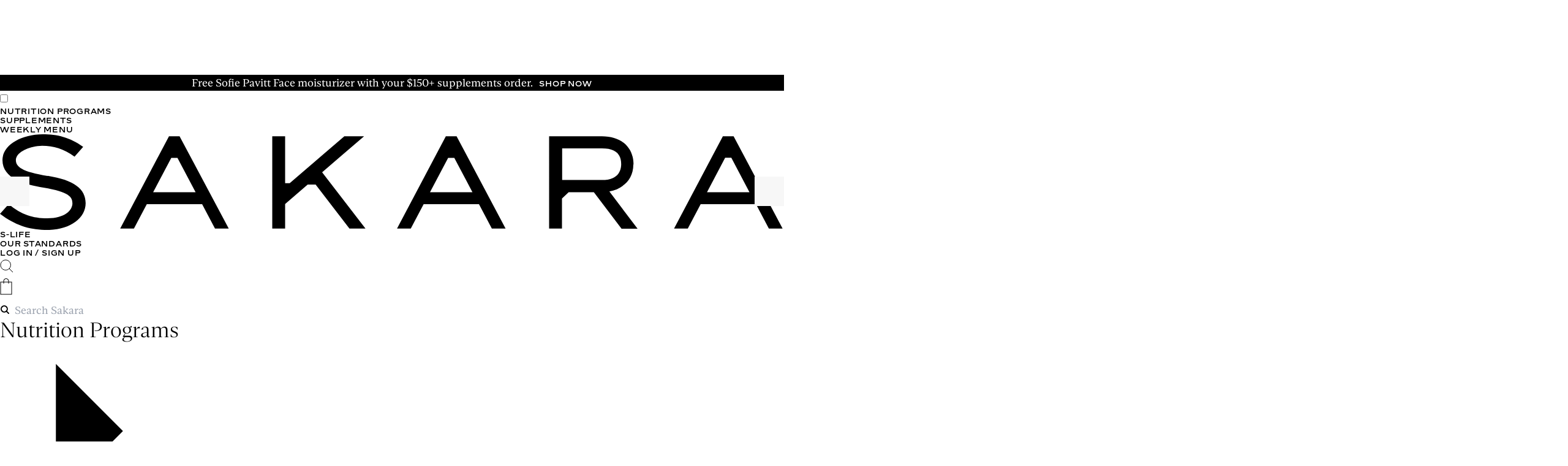

--- FILE ---
content_type: text/html; charset=utf-8
request_url: https://www.sakara.com/
body_size: 120183
content:
<!DOCTYPE html><html lang="en"> <head><meta charset="utf-8"><link rel="icon" type="image/svg+xml" href="/favicon.svg"><link rel="icon" type="image/png" sizes="32x32" href="/favicon-32x32.png"><link rel="icon" type="image/png" sizes="16x16" href="/favicon-16x16.png"><link rel="icon" type="image/png" sizes="96x96" href="/favicon-96x96.png"><link rel="apple-touch-icon" sizes="180x180" href="/favicon-180x180.png"><link rel="icon" sizes="any" href="/favicon.ico"><meta name="viewport" content="width=device-width, initial-scale=1, maximum-scale=1"><meta charset="utf-8"><meta name="apple-mobile-web-app-title" content="Sakara Life"><link rel="preconnect" href="https://cdn.shopify.com"><link rel="preconnect" href="https://cdn.sanity.io"><link rel="sitemap" type="application/xml" title="Sitemap" href="https://www.sakara.com/sitemap.xml"><link rel="preload" href="/fonts/gestura-headline/Gestura-Headline-Roman-VF.woff2" as="font" crossorigin="" type="font/woff2"><link rel="preload" href="/fonts/gestura-headline/Gestura-Headline-Italic-VF.woff2" as="font" crossorigin="" type="font/woff2"><link rel="preload" href="/fonts/gestura-text/Gestura-Text-Roman-VF.woff2" as="font" crossorigin="" type="font/woff2"><link rel="preload" href="/fonts/gestura-text/Gestura-Text-Italic-VF.woff2" as="font" crossorigin="" type="font/woff2"><link rel="preload" href="/fonts/rework-text/ReworkText-Semibold.woff2" as="font" crossorigin="" type="font/woff2"><link rel="preload" href="/fonts/rework-text/ReworkText-SemiboldItalic.woff2" as="font" crossorigin="" type="font/woff2"><title>Sakara Life | Organic, Plant-Based Nutrition & Supplements</title><link rel="canonical" href="https://www.sakara.com/"><meta name="description" content="Transform your health with Sakara's nutrition programs &#38; supplements. Get 25% off your first order with code HELLO25. Wellness starts here."><meta name="robots" content="index, follow"><meta property="og:title" content="100% plant-based, organic ready-to-eat meals. Delivered to you | Sakara Life"><meta property="og:type" content="website"><meta property="og:image" content="https://cdn.sanity.io/images/uc3cdd1c/production/a7ea3cbabadf5c074b781a94c74de561c635f338-800x400.svg"><meta property="og:url" content="https://www.sakara.com/"><div class="hidden" x-data="simonData" x-bind="simonDataRoot" data-partner-id="d54e29ea2f826f41594ada42d8d1a1c54f37a40e"></div> <script type="module" src="/_astro/SimonData.astro_astro_type_script_index_0_lang.CTxXfZNM.js"></script><script>
  ;(() => {
    let customer = null
    try {
      customer = JSON.parse(localStorage.getItem('customer') || 'null')
    } catch (e) {
      console.error('Failed to parse customer data from localStorage', e)
    }

    window.dataLayer = window.dataLayer || []
    window.dataLayer.push({
      event: 'user_data',
      user_email: customer?.email || '',
      sha256_user_email: customer?.emailHash || '',
      user_id: customer?.simpleId,
      user_logged_in: !!customer,
      customer_status: customer?.customerStatus,
    })
  })()
</script> <script src="https://cdn.optimizely.com/js/29022480071.js"></script> <div class="hidden" x-data="gtm" data-container-id="GTM-MZB6T6" x-bind="eventHandlers"> <noscript> <iframe src="https://www.googletagmanager.com/ns.html?id=GTM-MZB6T6" height="0" width="0" style="display:none;visibility:hidden"></iframe> </noscript> </div> <script type="module" src="/_astro/GTM.astro_astro_type_script_index_0_lang.BH6RYi4N.js"></script> <div class="hidden" x-data="klaviyo" data-company-id="bh5KTA" x-bind="eventHandlers"></div> <script type="module" src="/_astro/Klaviyo.astro_astro_type_script_index_0_lang.CfcfNeY_.js"></script><script type="module" src="/_astro/Sentry.astro_astro_type_script_index_0_lang.CI918i5Q.js"></script> <script src="https://cdn-widgetsrepository.yotpo.com/v1/loader/MlxTefxWKmEFb1cd6NDeqA" async></script> <script type="text/javascript">!function(){window.semaphore=window.semaphore||[],window.ketch=function(){window.semaphore.push(arguments)};var e=new URLSearchParams(document.location.search),o=e.has("property")?e.get("property"):"website_smart_tag",n=document.createElement("script");n.type="text/javascript",n.src="https://global.ketchcdn.com/web/v3/config/sakara_life/".concat(o,"/boot.js"),n.defer=n.async=!0,document.getElementsByTagName("head")[0].appendChild(n)}();</script><script type="text/javascript" src="https://app.brightback.com/js/current/brightback.js?compiled=true" defer></script><script type="text/javascript">
  ;(function (a, b, c, d, e, f, g) {
    e['ire_o'] = c
    e[c] =
      e[c] ||
      function () {
        ;(e[c].a = e[c].a || []).push(arguments)
      }
    f = d.createElement(b)
    g = d.getElementsByTagName(b)[0]
    f.async = 1
    f.src = a
    g.parentNode.insertBefore(f, g)
  })(
    'https://utt.impactcdn.com/A5449049-89af-4e6b-952c-1df449e6a7ff1.js',
    'script',
    'ire',
    document,
    window,
  )
</script><link rel="stylesheet" href="/_astro/index.BH_3wwi5.css">
<style>.cartPopup-line-item:where(.astro-onv4vae2){display:flex;flex-flow:column nowrap;gap:24px}@media (min-width: 768px){.cartPopup-line-item:where(.astro-onv4vae2){flex-flow:row nowrap}}.cartPopup-line-item__gift-container:where(.astro-onv4vae2){padding-top:32px;margin-top:32px;border-top:1px solid #D9D9D9}.cartPopup-line-item__content-actions:where(.astro-onv4vae2){display:flex;flex-flow:row nowrap;justify-content:space-between;order:3}.cartPopup-line-item__subtitle:where(.astro-onv4vae2){margin-top:4px;margin-bottom:16px}.cartPopup-line-item__content:where(.astro-onv4vae2){display:flex;flex-flow:column wrap;flex:1;justify-content:space-between;gap:24px}.cartPopup-line-item__content-body:where(.astro-onv4vae2){flex:1;order:1}.cartPopup-line-item__addons:where(.astro-onv4vae2){order:2;width:100%;display:flex;flex-direction:column;gap:16px}@media (min-width: 1025px){.cartPopup-line-item__addons:where(.astro-onv4vae2){order:4;flex-basis:100%;gap:24px}.cartPopup-line-item__addon-list:where(.astro-onv4vae2){width:75%}}.cartPopup-line-item__addon-list:where(.astro-onv4vae2),.cartPopup-line-item__feature-list:where(.astro-onv4vae2){margin-top:8px}.cartPopup-line-item__addon-list:where(.astro-onv4vae2)>li:before,.cartPopup-line-item__feature-list:where(.astro-onv4vae2)>li:before{content:"•";margin:0 4px}.cartPopup-line-item__addon-list:where(.astro-onv4vae2)>li:not(:first-of-type),.cartPopup-line-item__feature-list:where(.astro-onv4vae2)>li:not(:first-of-type){margin-top:4px}.cartPopup-line-item__quanity-wrapper:where(.astro-onv4vae2),.cartPopup-line-item__price-wrapper:where(.astro-onv4vae2){display:flex;align-items:center;flex-flow:row nowrap}.cartPopup-line-item__quanity-wrapper:where(.astro-onv4vae2){-moz-column-gap:16px;column-gap:16px;padding:8px 16px;border:1px solid #D9D9D9}.cartPopup-line-item__quanity-cta:where(.astro-onv4vae2){cursor:pointer}.cartPopup-line-item__quanity-number:where(.astro-onv4vae2){--cartPopup-line-item-quanity-width: 20px;width:var(--cartPopup-line-item-quanity-width);text-align:center;background:inherit;-webkit-appearance:textfield;-moz-appearance:textfield;appearance:textfield}.cartPopup-line-item__quanity-number:where(.astro-onv4vae2)::-webkit-inner-spin-button,.cartPopup-line-item__quanity-number:where(.astro-onv4vae2)::-webkit-outer-spin-button{-webkit-appearance:none;appearance:none}.cartPopup-line-item__quanity-wrapper--loading:where(.astro-onv4vae2){cursor:wait;color:#00000080}.cartPopup-line-item__quanity-wrapper--loading:where(.astro-onv4vae2)>.cartPopup-line-item__quanity-cta:where(.astro-onv4vae2),.cartPopup-line-item__quanity-wrapper--loading:where(.astro-onv4vae2)>.cartPopup-line-item__quanity-number:where(.astro-onv4vae2){pointer-events:none}.cartPopup-line-item__media-img:where(.astro-onv4vae2){--cartPopup-line-item-image-size: 80px;width:var(--cartPopup-line-item-image-size);height:var(--cartPopup-line-item-image-size)}.cartPopup-line-item__strike-price:where(.astro-onv4vae2){text-decoration:line-through;text-decoration-thickness:1px;color:#00000040}.cart-popup-dialog__header:where(.astro-r473pzkp){padding-bottom:32px;text-align:center}.cart-popup-dialog__content__container:where(.astro-r473pzkp){--cart-content-min-height: 500px;display:grid;text-align:left;background-color:#fff;padding:24px;margin:32px 0 48px;gap:48px;position:relative}@media (min-width: 768px){.cart-popup-dialog__content__container:where(.astro-r473pzkp){display:grid;grid-template-columns:1fr 240px;grid-template-rows:1fr;grid-auto-flow:row}}.cart-popup-dialog__primary-content:where(.astro-r473pzkp){height:-moz-fit-content;height:fit-content}@media (min-width: 2000px){.cart-popup-dialog__primary-content:where(.astro-r473pzkp){--outer-gutter: calc((100vw - 2000px)/2 + 64px) ;padding-left:var(--outer-gutter);margin-left:calc(-1 * var(--outer-gutter))}}.cart-popup-dialog__secondary-content:where(.astro-r473pzkp){display:grid;gap:16px;align-items:start;height:-moz-fit-content;height:fit-content;text-align:center}.cart-popup-dialog__secondary-content__item:where(.astro-r473pzkp){height:32px;padding:8px 12px}
.dialog:where(.astro-y4k53sxr){display:block;max-width:var(--maxWidth);margin:auto;transition:opacity .5s cubic-bezier(.165,.84,.44,1),transform .5s cubic-bezier(.165,.84,.44,1)}@media (min-width: 1025px){.dialog:where(.astro-y4k53sxr){margin:auto;min-width:unset}}.dialog:where(.astro-y4k53sxr)::backdrop{background-color:#00000080;-webkit-backdrop-filter:blur(4px);backdrop-filter:blur(4px);cursor:pointer}.dialog:where(.astro-y4k53sxr)[open]::backdrop{animation:show-backdrop .5s cubic-bezier(.165,.84,.44,1) forwards}.dialog:where(.astro-y4k53sxr):not([open]){opacity:0;transform:translateY(24px);pointer-events:none}.dialog:where(.astro-y4k53sxr).dialog--close{animation:dialog-close .5s cubic-bezier(.165,.84,.44,1) forwards}.dialog:where(.astro-y4k53sxr).dialog--close::backdrop{animation:hide-backdrop .5s cubic-bezier(.165,.84,.44,1) forwards}.dialog__inner:where(.astro-y4k53sxr){position:relative;padding:64px 32px 48px}.dialog__close:where(.astro-y4k53sxr){--close-padding: 14px;--close-dimensions: 20px;position:absolute;top:0;right:0;padding:var(--close-padding)}.dialog__close:where(.astro-y4k53sxr) .icon{width:var(--close-dimensions);height:var(--close-dimensions)}@keyframes dialog-close{0%{opacity:1}to{opacity:0;transform:translateY(24px)}}@keyframes show-backdrop{0%{opacity:0}to{opacity:1}}@keyframes hide-backdrop{to{opacity:0}}
.cart-item-addon:where(.astro-6mcoollv){display:flex;align-items:baseline;flex-flow:row wrap;row-gap:8px}.cart-item-addon:where(.astro-6mcoollv)>li:before{flex:1}.cart-item-addon:where(.astro-6mcoollv) .cart-item-addon__title:where(.astro-6mcoollv){flex:1}@media (min-width: 1025px){.cart-item-addon:where(.astro-6mcoollv){margin-bottom:0}}.cart-item-addon--with-actions:where(.astro-6mcoollv){margin-bottom:16px}.cart-item-addon__actions:where(.astro-6mcoollv),.cart-item-addon__price-wrapper:where(.astro-6mcoollv){display:flex;align-items:center;flex-flow:row nowrap}.cart-item-addon__actions:where(.astro-6mcoollv){--cart-item-addon-actions-width: 220px;justify-content:space-between;margin-left:auto;gap:8px}.cart-item-addon--with-actions:where(.astro-6mcoollv) .cart-item-addon__actions:where(.astro-6mcoollv){min-width:var(--cart-item-addon-actions-width)}.cart-item-addon__price-wrapper:where(.astro-6mcoollv){margin-left:8px}.cart-item-addon__price:where(.astro-6mcoollv){margin-left:4px;min-width:48px}.cart-item-addon--loading:where(.astro-6mcoollv) .cart-item-addon__actions:where(.astro-6mcoollv){cursor:wait;color:#00000080}.cart-item-addon__icon{--cart-item-addon-icon-small-size: 8px;--cart-item-addon-icon-size: 12px}.cart-item-addon__icon:not(.cart-item-addon__icon--small){width:var(--cart-item-addon-icon-size);height:var(--cart-item-addon-icon-size)}.cart-item-addon__icon.cart-item-addon__icon--small{width:var(--cart-item-addon-icon-small-size);height:var(--cart-item-addon-icon-small-size)}.cart-item-addon__quanity-wrapper:where(.astro-6mcoollv),.cart-item-addon__price-wrapper:where(.astro-6mcoollv){display:flex;align-items:center;flex-flow:row nowrap}.cart-item-addon__quanity-wrapper:where(.astro-6mcoollv){-moz-column-gap:16px;column-gap:16px;padding:8px 16px;border:1px solid #D9D9D9}.cart-item-addon__quanity-cta:where(.astro-6mcoollv){cursor:pointer}.cart-item-addon__quanity-cta--disabled:where(.astro-6mcoollv){opacity:.2;pointer-events:none}.cart-item-addon__quanity-number:where(.astro-6mcoollv){--cart-item-addon-quanity-width: 20px;width:var(--cart-item-addon-quanity-width);text-align:center;background:inherit;-webkit-appearance:textfield;-moz-appearance:textfield;appearance:textfield}.cart-item-addon__quanity-number:where(.astro-6mcoollv)::-webkit-inner-spin-button,.cart-item-addon__quanity-number:where(.astro-6mcoollv)::-webkit-outer-spin-button{-webkit-appearance:none;appearance:none}.cart-item-addon__quanity-number:where(.astro-6mcoollv):-moz-read-only{cursor:default;outline:none}.cart-item-addon__quanity-number:where(.astro-6mcoollv):read-only{cursor:default;outline:none}.cart-item-addon__quanity-wrapper--loading:where(.astro-6mcoollv){cursor:wait;color:#00000080}.cart-item-addon__quanity-wrapper--loading:where(.astro-6mcoollv)>.cart-item-addon__quanity-cta:where(.astro-6mcoollv),.cart-item-addon__quanity-wrapper--loading:where(.astro-6mcoollv)>.cart-item-addon__quanity-number:where(.astro-6mcoollv){pointer-events:none}
.tag:where(.astro-blwjyjpt){display:inline-flex;align-items:center;justify-content:center;padding:8px 16px;line-height:1.2;text-wrap:nowrap}.tag--lime:where(.astro-blwjyjpt){background-color:#5bab5d}.tag--grey:where(.astro-blwjyjpt){background-color:#d9d9d9}.tag--pistachio:where(.astro-blwjyjpt){background-color:#dfe3ae}.tag--inline:where(.astro-blwjyjpt){padding:4px 12px;line-height:1}
</style>
<link rel="stylesheet" href="/_astro/_slug_.BmgevWLO.css">
<link rel="stylesheet" href="/_astro/account.QZ73aIzR.css">
<style>._tag_k5bl8_1{display:inline-flex;align-items:center;justify-content:center;padding:8px 16px;line-height:1.1538461538461537;text-wrap:nowrap}._tag--inline_k5bl8_9{padding:4px}._tag--compact_k5bl8_12{padding:3px 12px;display:block}
</style>
<link rel="stylesheet" href="/_astro/account.CrSNQXAw.css">
<link rel="stylesheet" href="/_astro/account.CeCLH7UB.css">
<link rel="stylesheet" href="/_astro/account.DE0q59Ew.css">
<link rel="stylesheet" href="/_astro/account.Dm1k2xLm.css">
<style>.responsive-image{display:block;position:relative;width:100%;aspect-ratio:var(--mobile-ratio)}@media (min-width: 768px){.responsive-image{aspect-ratio:var(--desktop-ratio)}}.responsive-image .responsive-image__lqip,.responsive-image .responsive-image__lqip-desktop,.responsive-image .responsive-image__lqip-mobile{position:absolute;width:100%;height:100%;top:0;left:0;background-position:center;background-repeat:no-repeat;background-size:cover;transition-property:opacity;transition-timing-function:cubic-bezier(.4,0,.2,1);transition-duration:.25s}.responsive-image .responsive-image__lqip-desktop{display:none}@media (min-width: 768px){.responsive-image .responsive-image__lqip-desktop{display:block}.responsive-image .responsive-image__lqip-mobile{display:none}}.responsive-image:where(.responsive-image--loaded) .responsive-image__lqip,.responsive-image:where(.responsive-image--loaded) .responsive-image__lqip-desktop,.responsive-image:where(.responsive-image--loaded) .responsive-image__lqip-mobile{opacity:0}.responsive-image .responsive-image__img{width:100%;-o-object-fit:cover;object-fit:cover;aspect-ratio:var(--mobile-ratio)}@media (min-width: 768px){.responsive-image .responsive-image__img{aspect-ratio:var(--desktop-ratio)}}.responsive-image .responsive-image__img--errored{display:none}
.rating-stars-container{display:flex;align-items:center;justify-content:flex-start;gap:5px}.rating-stars-container .rating-stars{display:flex;align-items:center;gap:1px;color:#00873b}.rating-stars-container .rating-stars__review-count:hover{text-decoration:underline;text-underline-offset:5px}.rating-stars-container .average-score{font-size:11px;font-weight:400;line-height:14px;font-family:Rework Text,sans-serif}
</style>
<link rel="stylesheet" href="/_astro/_slug_.C5RYHFXV.css">
<style>.react-dialog{display:block;position:fixed;max-width:480px;margin:auto;text-align:center;transition:opacity .5s cubic-bezier(.165,.84,.44,1),transform .5s cubic-bezier(.165,.84,.44,1)}@media (min-width: 1025px){.react-dialog{margin:auto;min-width:unset}}.react-dialog::backdrop{background-color:#00000080;-webkit-backdrop-filter:blur(4px);backdrop-filter:blur(4px);cursor:pointer}.react-dialog[open]::backdrop{animation:show-backdrop .5s cubic-bezier(.165,.84,.44,1) forwards}.react-dialog:not([open]){opacity:0;transform:translateY(24px);pointer-events:none}.react-dialog.dialog--close{animation:dialog-close .5s cubic-bezier(.165,.84,.44,1) forwards}.react-dialog.dialog--close::backdrop{animation:hide-backdrop .5s cubic-bezier(.165,.84,.44,1) forwards}.dialog__inner{position:relative;padding:64px 32px 48px}.dialog__close{--close-padding: 14px;--close-dimensions: 20px;position:absolute;top:0;right:0;padding:var(--close-padding)}.dialog__close .icon{width:var(--close-dimensions);height:var(--close-dimensions)}@keyframes dialog-close{0%{opacity:1}to{opacity:0;transform:translateY(24px)}}@keyframes show-backdrop{0%{opacity:0}to{opacity:1}}@keyframes hide-backdrop{to{opacity:0}}
.buying-panel-waitlist-dialog{text-align:center}.buying-panel-waitlist-dialog__text{margin-top:24px}.buying-panel-waitlist-dialog__input{width:100%;height:48px;border:1px solid #D9D9D9;margin-top:48px;padding-inline:16px}.buying-panel-waitlist-dialog__input::-moz-placeholder{color:gray;-moz-transition:color .5s cubic-bezier(.165,.84,.44,1);transition:color .5s cubic-bezier(.165,.84,.44,1)}.buying-panel-waitlist-dialog__input::placeholder{color:gray;transition:color .5s cubic-bezier(.165,.84,.44,1)}.buying-panel-waitlist-dialog--error .buying-panel-waitlist-dialog__input::-moz-placeholder{color:#ff6341}.buying-panel-waitlist-dialog--error .buying-panel-waitlist-dialog__input::placeholder{color:#ff6341}.buying-panel-waitlist-dialog__error{display:flex;align-items:center;gap:8px;color:#ff6341;margin-top:8px;opacity:0;height:14px;transition:opacity .5s cubic-bezier(.165,.84,.44,1)}.buying-panel-waitlist-dialog--error .buying-panel-waitlist-dialog__error{opacity:1}.buying-panel-waitlist-dialog__error .icon{width:12px;height:12px}.buying-panel-waitlist-dialog__footer{height:48px;margin-top:16px;text-align:center}.buying-panel-waitlist-dialog__submit{width:100%}
.section-article-rich-text-block:where(.astro-jcc45b3k){--mobile-block-width: 432px;--desktop-block-width: 460px;--desktop-large-block-width: 864px;width:100%;text-align:left}.section-article-rich-text-block--center-aligned:where(.astro-jcc45b3k){text-align:center}.section-article-rich-text-block--restricted-width:where(.astro-jcc45b3k){max-width:min(var(--mobile-block-width),65ch)}.section-article-rich-text-block--restricted-width:where(.astro-jcc45b3k):not(.section-article-rich-text-block--center-aligned){margin:24px auto 0}@media (min-width: 768px){.section-article-rich-text-block--restrictred-width:where(.astro-jcc45b3k){max-width:min(var(--desktop-block-width),65ch)}}.section-article-rich-text-block+.section-rich-text-table{margin-top:48px}.section-rich-text .section-rich-text-block:where(.astro-jcc45b3k).type-label:has(+.section-rich-text-block.type-body){margin-top:32px}.section-rich-text .section-rich-text-responsive-image+.section-rich-text-block:where(.astro-jcc45b3k).type-label{margin-top:64px}
.modal{--modal-content-width: calc(100vw - 16px) ;z-index:50;position:fixed;inset:0;background-color:transparent;overflow-y:auto;transform:unset;display:flex}@media (min-width: 768px){.modal{--modal-content-width: 512px}}.modal__overlay{background-color:#00000080;position:fixed;inset:0}.modal__content-container{background-color:#fafaf8;min-height:100vh;width:var(--modal-content-width);position:absolute;right:0;padding-block-start:32px}@media (min-width: 768px){.modal__content-container{padding-block-start:64px}}.modal__close-header{display:flex;position:fixed;top:0;right:0;width:var(--modal-content-width);padding:16px;z-index:10}.modal__close-button{margin-left:auto}.modal__close-button svg{width:24px;height:24px}.modal__close-button.modal__close-button--back{margin-left:0}.modal__close-button.modal__close-button--back svg{transform:rotate(180deg)}:global(.modal__header){text-align:center;padding-block-end:32px;border-bottom:1px solid #D9D9D9;margin-block-end:32px}:global(.modal__heading){margin-block-end:24px}:global(.modal__content .section .section__wrapper){padding-block:0}:global(.modal__content .wrapper){padding-inline:0}
.fly-out-week-wrapper{position:absolute;top:0;right:0;background:#fafaf8;padding-top:48px}.fly-out-week-inner-wrapper{display:flex;flex-direction:column;align-items:center;gap:32px;padding-inline:64px}@media (max-width: 767px){.fly-out-week-inner-wrapper{padding-inline:32px;padding-top:16px}}.fly-out-week-inner-wrapper__weekday{display:flex;justify-content:center;gap:32px;width:100%;align-items:center;flex-direction:column;padding-block:48px;border-top:1px solid #D9D9D9}.fly-out-week-inner-wrapper__weekday__day{display:flex;justify-content:center;max-width:100vw;padding-top:0;flex-direction:column;gap:24px}@media (max-width: 767px){.fly-out-week-inner-wrapper__weekday__day{gap:32px;display:flex;overflow-x:auto;justify-content:unset}}.fly-out-week-inner-wrapper__weekday__day__card{display:grid;grid-gap:16px;grid-template-columns:160px 1fr}.fly-out-week-inner-wrapper__weekday__day__card__image{display:flex;align-items:center;justify-content:center;width:160px;max-height:160px}.fly-out-week-inner-wrapper__weekday__day__card__image>img{height:160px;width:160px;aspect-ratio:1/1}.fly-out-week-inner-wrapper__weekday__day__card__content{display:flex;flex-direction:column;justify-content:center;gap:8px}.fly-out-week-inner-wrapper__weekday__day__card__content__new{width:-moz-fit-content;width:fit-content}.fly-out-week-inner-wrapper__weekday__day__card__content__description:first-letter{text-transform:uppercase}.fly-out-week-inner-wrapper__footer{position:sticky;bottom:0;min-width:480px;display:flex;background-color:#fff;padding:32px 48px}@media (max-width: 767px){.fly-out-week-inner-wrapper__footer{min-width:100%}}.fly-out-week-inner-wrapper__footer__button{display:flex;justify-content:center;width:100%}
.section-rich-text-button-group{--button-group-width: 460px;--min-button-width: calc( (var(--button-group-width) - 24px) / 2 );display:grid;grid-template-rows:repeat(1,1fr);justify-content:center;text-align:center;max-width:var(--button-group-width);width:100%;gap:24px}.section-rich-text-button-group:not(.section-rich-text-button-group--left){margin:0 auto}@media (min-width: 768px){.section-rich-text-button-group{display:flex;justify-content:space-between;flex-flow:row wrap}.section-rich-text-button-group.section-rich-text-button-group--single:not(.section-rich-text-button-group.section-rich-text-button-group--left){justify-content:center}}.section-rich-text-button-group>:global(.button:not(:only-child)){flex:1}.section-rich-text-button-group>:global(.button){min-width:var(--min-button-width)}:global(.section-rich-text) .section-rich-text-button-group:not(:only-child,:first-child){margin-top:32px}@media (min-width: 768px){:global(.section-rich-text) .section-rich-text-button-group:not(:only-child,:first-child){margin-top:48px}}.section-rich-text{display:grid;grid-template-columns:repeat(12,1fr);-moz-column-gap:16px;column-gap:16px}.section-rich-text>*{grid-column:span 12;padding-inline:16px}.section-rich-text>.section-rich-text-responsive-image{padding-inline:0}@media (min-width: 768px){.section-rich-text{-moz-column-gap:32px;column-gap:32px}.section-rich-text>*{grid-column:3/span 8;padding-inline:0}.section-rich-text>.section-rich-text-responsive-image{grid-column:span 12}}.section-rich-text>*:not(:first-child){margin-top:24px}.section-rich-text ul,.section-rich-text ol{padding-left:32px}@media (min-width: 1025px){.section-rich-text ul,.section-rich-text ol{padding-left:16px}}.section-rich-text ul{list-style:disc}.section-rich-text ol{list-style:decimal}.section-rich-text a{text-decoration:underline;text-underline-offset:4px;text-decoration-thickness:1px;text-decoration-color:var(--theme-text-color)}.section-rich-text .button--primary,.section-rich-text .button--primaryLime,.section-rich-text .button--secondary,.section-rich-text .button--tertiary{text-decoration:none}.section-rich-text .type-h a,.section-rich-text .type-h6 a{text-underline-offset:8px}
._container_1brsn_1{display:flex;flex-wrap:wrap;-webkit-user-select:none;-moz-user-select:none;user-select:none;gap:4px}._container_1brsn_1 .link{margin-left:0}.simple-selectable-option{border:1px solid #dadada;position:relative;transition-property:background-color;transition-duration:.3s;transition-timing-function:cubic-bezier(.165,.84,.44,1)}.simple-selectable-option:not(.simple-selectable-option--disabled,.simple-selectable-option--borderless):hover,.simple-selectable-option.simple-selectable-option--selected{background-color:#f0f0f0}.simple-selectable-option.simple-selectable-option--disabled{color:#00000040;cursor:not-allowed}.simple-selectable-option.simple-selectable-option--loading{cursor:wait}.simple-selectable-option svg.icon--info{width:16px;height:16px}.simple-selectable-option:not(:first-child){border-top:0}.simple-selectable-option.simple-selectable-option--borderless{border:0}.simple-selectable-option__label{width:100%;padding:16px;display:flex;flex-direction:column;gap:16px;cursor:pointer}.simple-selectable-option--disabled .simple-selectable-option__label{pointer-events:none}.simple-selectable-option__label.simple-selectable-option--selected{background-color:#fff}.simple-selectable-option__selected-indicator{outline:1px solid #dadada;position:absolute;left:0;top:0;height:100%;width:100%;pointer-events:none;transition-property:outline-color;transition-duration:.3s;transition-timing-function:cubic-bezier(.165,.84,.44,1)}.simple-selectable-option--selected .simple-selectable-option__selected-indicator{outline-color:#000;z-index:1}.simple-selectable-option--borderless .simple-selectable-option__label{padding-block:0}.simple-selectable-option--borderless .simple-selectable-option__selected-indicator{outline:none}.simple-selectable-option__body{display:flex;align-items:flex-start;align-items:center;gap:8px}.simple-selectable-option__input-container{display:flex;align-items:center}.simple-selectable-option__input{-webkit-appearance:none;-moz-appearance:none;appearance:none;display:flex;align-items:center;justify-content:center;background-color:#fff}.simple-selectable-option__input--radio{margin-block:4px;height:16px;width:16px;border:1px solid #D9D9D9;border-radius:100%}.simple-selectable-option__input--radio:after{content:"";border-radius:100%;background-color:#000;height:10px;width:10px;transform:scale(0);transition-property:transform;transition-duration:.3s;transition-timing-function:cubic-bezier(.165,.84,.44,1)}.simple-selectable-option__input--checkbox{margin-block:2px;height:20px;width:20px;border:1px solid #000000}.simple-selectable-option__input--checkbox:after{content:"";background:url(/images/checkbox-squared-tick.svg) no-repeat center center;height:16px;width:16px;transform:scale(0);transition-property:transform;transition-duration:.3s;transition-timing-function:cubic-bezier(.165,.84,.44,1)}.simple-selectable-option__input:checked{border:1px solid #000000}.simple-selectable-option__input--radio:checked:after{transform:scale(1)}.simple-selectable-option__input--checkbox:checked:after{transform:scale(1)}.simple-selectable-option__title-container{display:flex;align-items:center;gap:12px;margin-inline-end:16px;flex-wrap:wrap}.simple-selectable-option__tag-container{line-height:1}.simple-selectable-option__sub-content{pointer-events:auto}.simple-selectable-option__aside{display:flex;justify-content:flex-end;align-items:center;margin-left:auto;flex:0 0 auto;gap:16px}.simple-selectable-option__quanity{padding-block:8px}.simple-selectable-option__description p+p{margin-top:22px}.simple-selectable-option__description a{text-decoration:underline;text-underline-offset:4px;text-decoration-thickness:1px;text-decoration-color:var(--theme-text-color)}.simple-selectable-option__description ul{list-style:inside}.simple-selectable-option__description ol{list-style:decimal inside}
.rating-stars-container{display:flex;align-items:center;justify-content:flex-start;gap:5px}.rating-stars-container .rating-stars{display:flex;align-items:center;gap:1px;color:#00873b}.rating-stars-container .rating-stars__review-count:hover{text-decoration:underline;text-underline-offset:5px}.rating-stars-container .average-score{font-size:11px;font-weight:400;line-height:14px;font-family:Rework Text,sans-serif}
</style>
<link rel="stylesheet" href="/_astro/_slug_.CUPa1VSf.css">
<style>.responsive-image{display:block;position:relative;width:100%;aspect-ratio:var(--mobile-ratio)}@media (min-width: 768px){.responsive-image{aspect-ratio:var(--desktop-ratio)}}.responsive-image .responsive-image__lqip,.responsive-image .responsive-image__lqip-desktop,.responsive-image .responsive-image__lqip-mobile{position:absolute;width:100%;height:100%;top:0;left:0;background-position:center;background-repeat:no-repeat;background-size:cover;transition-property:opacity;transition-timing-function:cubic-bezier(.4,0,.2,1);transition-duration:.25s}.responsive-image .responsive-image__lqip-desktop{display:none}@media (min-width: 768px){.responsive-image .responsive-image__lqip-desktop{display:block}.responsive-image .responsive-image__lqip-mobile{display:none}}.responsive-image:where(.responsive-image--loaded) .responsive-image__lqip,.responsive-image:where(.responsive-image--loaded) .responsive-image__lqip-desktop,.responsive-image:where(.responsive-image--loaded) .responsive-image__lqip-mobile{opacity:0}.responsive-image .responsive-image__img{width:100%;-o-object-fit:cover;object-fit:cover;aspect-ratio:var(--mobile-ratio)}@media (min-width: 768px){.responsive-image .responsive-image__img{aspect-ratio:var(--desktop-ratio)}}.responsive-image .responsive-image__img--errored{display:none}
</style>
<link rel="stylesheet" href="/_astro/account.CkMZGGYG.css">
<style>.form-input--disabled{color:#d9d9d9}.form-input--disabled input::-moz-placeholder,input:disabled::-moz-placeholder{border-color:#d9d9d9;color:#d9d9d9;background-color:#fff}.form-input--disabled input,.form-input--disabled input::placeholder,.form-input--disabled input:hover,input:disabled,input:disabled::placeholder,input:disabled:hover{border-color:#d9d9d9;color:#d9d9d9;background-color:#fff}.form-input__container{position:relative}.form-input__required{--asterisk-spacing: 2px;color:#ff6341;margin-left:var(--asterisk-spacing)}.string__input{display:inline-block;height:48px;outline:none;width:100%;margin-top:4px;padding:16px;border:1px solid #D9D9D9;transition-property:border-color;transition-duration:.3s;transition-timing-function:cubic-bezier(.165,.84,.44,1);color:#000}.string__input:hover,.string__input:active,.string__input:focus{border-color:var(--theme-text-color);cursor:pointer}.string__input:-webkit-autofill{-webkit-text-fill-color:#000000}.string__input-error{color:#ff6341}.error{padding-block:4px;color:#ff6341;text-transform:uppercase;font-size:.8125rem;font-family:Rework Text,sans-serif}.error__message{display:flex;align-items:baseline;gap:8px}.error__icon{display:inline-block;width:12px;height:12px}.error__icon svg{width:16px;height:16px}
.modal{--modal-content-width: calc(100vw - 16px) ;z-index:50;position:fixed;inset:0;background-color:transparent;overflow-y:auto;transform:unset;display:flex}@media (min-width: 768px){.modal{--modal-content-width: 512px}}.modal__overlay{background-color:#00000080;position:fixed;inset:0}.modal__content-container{background-color:#fafaf8;min-height:100vh;width:var(--modal-content-width);position:absolute;right:0;padding-block-start:32px}@media (min-width: 768px){.modal__content-container{padding-block-start:64px}}.modal__close-header{display:flex;position:fixed;top:0;right:0;width:var(--modal-content-width);padding:16px;z-index:10}.modal__close-button{margin-left:auto}.modal__close-button svg{width:24px;height:24px}.modal__close-button.modal__close-button--back{margin-left:0}.modal__close-button.modal__close-button--back svg{transform:rotate(180deg)}:global(.modal__header){text-align:center;padding-block-end:32px;border-bottom:1px solid #D9D9D9;margin-block-end:32px}:global(.modal__heading){margin-block-end:24px}:global(.modal__content .section .section__wrapper){padding-block:0}:global(.modal__content .wrapper){padding-inline:0}
</style>
<link rel="stylesheet" href="/_astro/account.DjMRnqny.css">
<style>._tag_k5bl8_1{display:inline-flex;align-items:center;justify-content:center;padding:8px 16px;line-height:1.1538461538461537;text-wrap:nowrap}._tag--inline_k5bl8_9{padding:4px}._tag--compact_k5bl8_12{padding:3px 12px;display:block}
.section-rich-text-button-group{--button-group-width: 460px;--min-button-width: calc( (var(--button-group-width) - 24px) / 2 );display:grid;grid-template-rows:repeat(1,1fr);justify-content:center;text-align:center;max-width:var(--button-group-width);width:100%;gap:24px}.section-rich-text-button-group:not(.section-rich-text-button-group--left){margin:0 auto}@media (min-width: 768px){.section-rich-text-button-group{display:flex;justify-content:space-between;flex-flow:row wrap}.section-rich-text-button-group.section-rich-text-button-group--single:not(.section-rich-text-button-group.section-rich-text-button-group--left){justify-content:center}}.section-rich-text-button-group>:global(.button:not(:only-child)){flex:1}.section-rich-text-button-group>:global(.button){min-width:var(--min-button-width)}:global(.section-rich-text) .section-rich-text-button-group:not(:only-child,:first-child){margin-top:32px}@media (min-width: 768px){:global(.section-rich-text) .section-rich-text-button-group:not(:only-child,:first-child){margin-top:48px}}.section-rich-text{display:grid;grid-template-columns:repeat(12,1fr);-moz-column-gap:16px;column-gap:16px}.section-rich-text>*{grid-column:span 12;padding-inline:16px}.section-rich-text>.section-rich-text-responsive-image{padding-inline:0}@media (min-width: 768px){.section-rich-text{-moz-column-gap:32px;column-gap:32px}.section-rich-text>*{grid-column:3/span 8;padding-inline:0}.section-rich-text>.section-rich-text-responsive-image{grid-column:span 12}}.section-rich-text>*:not(:first-child){margin-top:24px}.section-rich-text ul,.section-rich-text ol{padding-left:32px}@media (min-width: 1025px){.section-rich-text ul,.section-rich-text ol{padding-left:16px}}.section-rich-text ul{list-style:disc}.section-rich-text ol{list-style:decimal}.section-rich-text a{text-decoration:underline;text-underline-offset:4px;text-decoration-thickness:1px;text-decoration-color:var(--theme-text-color)}.section-rich-text .button--primary,.section-rich-text .button--primaryLime,.section-rich-text .button--secondary,.section-rich-text .button--tertiary{text-decoration:none}.section-rich-text .type-h a,.section-rich-text .type-h6 a{text-underline-offset:8px}
</style>
<link rel="stylesheet" href="/_astro/frequently-asked-questions.D-xLo5rm.css">
<link rel="stylesheet" href="/_astro/index.Zjzjct-q.css">
<style>.fly-out-week-wrapper{position:absolute;top:0;right:0;background:#fafaf8;padding-top:48px}.fly-out-week-inner-wrapper{display:flex;flex-direction:column;align-items:center;gap:32px;padding-inline:64px}@media (max-width: 767px){.fly-out-week-inner-wrapper{padding-inline:32px;padding-top:16px}}.fly-out-week-inner-wrapper__weekday{display:flex;justify-content:center;gap:32px;width:100%;align-items:center;flex-direction:column;padding-block:48px;border-top:1px solid #D9D9D9}.fly-out-week-inner-wrapper__weekday__day{display:flex;justify-content:center;max-width:100vw;padding-top:0;flex-direction:column;gap:24px}@media (max-width: 767px){.fly-out-week-inner-wrapper__weekday__day{gap:32px;display:flex;overflow-x:auto;justify-content:unset}}.fly-out-week-inner-wrapper__weekday__day__card{display:grid;grid-gap:16px;grid-template-columns:160px 1fr}.fly-out-week-inner-wrapper__weekday__day__card__image{display:flex;align-items:center;justify-content:center;width:160px;max-height:160px}.fly-out-week-inner-wrapper__weekday__day__card__image>img{height:160px;width:160px;aspect-ratio:1/1}.fly-out-week-inner-wrapper__weekday__day__card__content{display:flex;flex-direction:column;justify-content:center;gap:8px}.fly-out-week-inner-wrapper__weekday__day__card__content__new{width:-moz-fit-content;width:fit-content}.fly-out-week-inner-wrapper__weekday__day__card__content__description:first-letter{text-transform:uppercase}.fly-out-week-inner-wrapper__footer{position:sticky;bottom:0;min-width:480px;display:flex;background-color:#fff;padding:32px 48px}@media (max-width: 767px){.fly-out-week-inner-wrapper__footer{min-width:100%}}.fly-out-week-inner-wrapper__footer__button{display:flex;justify-content:center;width:100%}
.react-dialog{display:block;position:fixed;max-width:480px;margin:auto;text-align:center;transition:opacity .5s cubic-bezier(.165,.84,.44,1),transform .5s cubic-bezier(.165,.84,.44,1)}@media (min-width: 1025px){.react-dialog{margin:auto;min-width:unset}}.react-dialog::backdrop{background-color:#00000080;-webkit-backdrop-filter:blur(4px);backdrop-filter:blur(4px);cursor:pointer}.react-dialog[open]::backdrop{animation:show-backdrop .5s cubic-bezier(.165,.84,.44,1) forwards}.react-dialog:not([open]){opacity:0;transform:translateY(24px);pointer-events:none}.react-dialog.dialog--close{animation:dialog-close .5s cubic-bezier(.165,.84,.44,1) forwards}.react-dialog.dialog--close::backdrop{animation:hide-backdrop .5s cubic-bezier(.165,.84,.44,1) forwards}.dialog__inner{position:relative;padding:64px 32px 48px}.dialog__close{--close-padding: 14px;--close-dimensions: 20px;position:absolute;top:0;right:0;padding:var(--close-padding)}.dialog__close .icon{width:var(--close-dimensions);height:var(--close-dimensions)}@keyframes dialog-close{0%{opacity:1}to{opacity:0;transform:translateY(24px)}}@keyframes show-backdrop{0%{opacity:0}to{opacity:1}}@keyframes hide-backdrop{to{opacity:0}}
.buying-panel-waitlist-dialog{text-align:center}.buying-panel-waitlist-dialog__text{margin-top:24px}.buying-panel-waitlist-dialog__input{width:100%;height:48px;border:1px solid #D9D9D9;margin-top:48px;padding-inline:16px}.buying-panel-waitlist-dialog__input::-moz-placeholder{color:gray;-moz-transition:color .5s cubic-bezier(.165,.84,.44,1);transition:color .5s cubic-bezier(.165,.84,.44,1)}.buying-panel-waitlist-dialog__input::placeholder{color:gray;transition:color .5s cubic-bezier(.165,.84,.44,1)}.buying-panel-waitlist-dialog--error .buying-panel-waitlist-dialog__input::-moz-placeholder{color:#ff6341}.buying-panel-waitlist-dialog--error .buying-panel-waitlist-dialog__input::placeholder{color:#ff6341}.buying-panel-waitlist-dialog__error{display:flex;align-items:center;gap:8px;color:#ff6341;margin-top:8px;opacity:0;height:14px;transition:opacity .5s cubic-bezier(.165,.84,.44,1)}.buying-panel-waitlist-dialog--error .buying-panel-waitlist-dialog__error{opacity:1}.buying-panel-waitlist-dialog__error .icon{width:12px;height:12px}.buying-panel-waitlist-dialog__footer{height:48px;margin-top:16px;text-align:center}.buying-panel-waitlist-dialog__submit{width:100%}
@media (max-width: 767px){.faq-section-accordion{padding-inline:16px}}@media (min-width: 768px){.faq-section-accordion{display:grid;grid-template-columns:repeat(6,1fr);-moz-column-gap:32px;column-gap:32px}}.faq-section-accordion__inner{display:flex;flex-direction:column;align-items:center}@media (min-width: 768px){.faq-section-accordion__inner{grid-column:2/span 4}}.faq-section-accordion__title{text-align:center}.faq-section-accordion__title+*{margin-top:64px}@media (min-width: 768px){.faq-section-accordion__title+*{margin-top:80px}}.faq-section-accordion__body{width:100%}.faq-section-accordion__body :global(&+*){margin-top:48px}@media (min-width: 768px){.faq-section-accordion__body :global(&+*){margin-top:64px}}
@media (min-width: 1025px){.nutrition-hero-container{width:-moz-max-content;width:max-content;margin:auto}}.nutrition-hero-container .breadcrumbs{margin-bottom:24px}@media (min-width: 768px){.nutrition-hero-container .breadcrumbs{margin-bottom:16px}}@media (min-width: 1025px){.nutrition-hero-section{height:529px;padding-block:0;display:flex;justify-content:center;gap:32px}}.nutrition-hero-section .nutrition-hero__buying-panel{display:flex;flex-direction:column;justify-content:space-between}@media (min-width: 1025px){.nutrition-hero-section .nutrition-hero__buying-panel{max-width:415px}}.nutrition-hero-section .buying-panel__top-block{display:flex;flex-direction:column;gap:16px}.nutrition-hero-section .nutrition-hero__title{text-transform:uppercase;margin-top:-8px}.nutrition-hero-section .nutrition-hero__description{margin-top:16px;display:flex;flex-direction:column;gap:8px}@media (max-width: 1024px){.nutrition-hero-section .nutrition-hero__description{margin-top:8px}}.nutrition-hero-section .buying-panel__action-button{display:flex;justify-content:space-between;align-items:center;text-transform:uppercase;text-align:left;padding:18px 16px;outline:1px black solid;margin-top:24px}.nutrition-hero-section .buying-panel__action-button-icon{width:20px;height:9px}.nutrition-hero-section .buying-panel__action-button--primary{color:#fff;background-color:#000}.nutrition-hero-section .buying-panel__action-button--primary:hover{color:#000;background-color:#fff}.nutrition-hero-section .buying-panel__action-button--primary:hover .buying-panel__action-button-icon{color:#000}.nutrition-hero-section .buying-panel__action-button--secondary{color:#000;background-color:#fff}.nutrition-hero-section .buying-panel__action-button--secondary .buying-panel__action-button-icon{color:#000}.nutrition-hero-section .buying-panel__action-button--secondary:hover{color:#fff;background-color:#000}.nutrition-hero-section .buying-panel__action-button--secondary:hover .buying-panel__action-button-icon{color:#fff}@media (min-width: 1025px){.nutrition-hero-section .buying-panel__action-button{max-width:383px;margin-top:32px;padding-top:15px;padding-bottom:16px}}@media (max-width: 767px){.nutrition-hero-section .buying-panel__action-button{max-width:100%}}.nutrition-hero-section .nutrition-hero__tags{display:flex;flex-wrap:wrap;gap:8px}.nutrition-hero-section .nutrition-hero__tags .theme-white{border:1px solid #000}@media (max-width: 639px){.nutrition-hero-section .nutrition-hero__tags{flex-flow:row wrap}}.nutrition-hero-section .nutrition-hero__tag{padding:3px 12px}.nutrition-hero-section .nutrition-hero__rating-stars{margin-top:8px}.nutrition-hero-section .nutrition-hero__pricing{display:flex;flex-direction:column;gap:8px}.nutrition-hero-section .nutrition-hero__pricing p:first-letter{text-transform:uppercase}@media (max-width: 1024px){.nutrition-hero-section .nutrition-hero__pricing{margin-top:8px}}.nutrition-hero-section .pricing-desktop{display:none}@media (min-width: 1025px){.nutrition-hero-section .pricing-desktop{display:block}}.nutrition-hero-section .pricing-mobile{display:none}@media (max-width: 1024px){.nutrition-hero-section .pricing-mobile{display:block}}.section--py-md div.section__wrapper{padding:40px 34px;padding-block:48px}@media (max-width: 639px){.section--py-md div.section__wrapper{padding:32px}}
.section__wrapper.wrapper:has(.page-navigation-section){padding-block:32px}.page-navigation-container{display:none}@media (max-width: 639px){.page-navigation-container{display:block}}.page-navigation-container div.section__wrapper{padding-block:40px}.page-navigation-section{display:flex;flex-direction:column;gap:32px;align-items:center}.page-navigation-section li{text-decoration:underline}
@media (max-width: 639px){.wrapper:has(.event-signup-form-container){padding-inline:32px}}.event-signup-form-container{display:flex;justify-content:center;max-height:-moz-fit-content;max-height:fit-content}@media (min-width: 768px){.event-signup-form-container{gap:64px}}.event-signup-form{display:flex;flex-direction:column;flex:1;gap:16px;margin:0 64px;max-width:624px}@media (max-width: 767px){.event-signup-form{width:100%;max-width:100%;margin:0}}.event-signup-form_item{display:flex;flex-direction:column;gap:8px;margin-bottom:17px}.event-signup-form_item-required{color:#ec413a}.event-signup-form_item--checkbox{-webkit-appearance:none;-moz-appearance:none;appearance:none;display:flex;align-items:center;justify-content:center;height:16px;width:16px;outline:1px solid #D9D9D9;border-radius:100%;background-color:#fff}.event-signup-form_item--checkbox:after{content:"";border-radius:100%;background-color:#000;height:50%;width:50%;transform:scale(0);transition-property:transform;transition-duration:.3s;transition-timing-function:cubic-bezier(.165,.84,.44,1)}.event-signup-form_item-termsConditions{display:flex;flex-direction:column;gap:16px}.event-signup-form_item-termsConditions-label{display:flex;gap:8px}.event-signup-form .button{width:200px;margin:0 auto}.event-signup-form_item--checkbox:checked:after{transform:scale(1)}.event-sign-up-responsive-image{max-width:624px;flex:1;display:flex;justify-content:center}@media (max-width: 767px){.event-sign-up-responsive-image{display:none}.dialogContainer.react-dialog{width:100%;max-width:639px;min-width:auto;margin-bottom:0}}.event-sign-up-form-dialog p{margin-top:16px}.event-sign-up-form-dialog p .section-rich-text-block{text-align:center}.event-sign-up-form-dialog p .section-rich-text-block--left-aligned{text-align:left}.event-sign-up-form-dialog p .section-rich-text-block--restricted-width{max-width:min(var(--mobile-block-width),65ch)}.event-sign-up-form-dialog p .section-rich-text-block--restricted-width:not(.event-sign-up-form-dialog p .section-rich-text-block--left-aligned){margin:24px auto 0}.event-sign-up-form-dialog--button-wrapper{margin:20px auto 0;display:flex;justify-content:center;align-items:center;flex-direction:column;gap:20px}@media (min-width: 768px){.event-sign-up-form-dialog--button-wrapper{flex-direction:row;margin:29px auto 0}}.event-sign-up-form-dialog--button{min-width:200px;width:-moz-max-content;width:max-content}.event-sign-up-form-dialog .dialog__inner{padding:48px 24px}
.section__wrapper.wrapper:has(.bundle-up-sell){padding-block:32px;padding-inline:32px}@media (min-width: 768px){.section__wrapper.wrapper:has(.bundle-up-sell){padding-block:48px;padding-inline:64px}}.bundle-up-sell{display:flex;flex-direction:column;justify-content:center;max-width:1086px;margin:0 auto;width:-moz-fit-content;width:fit-content}.bundle-up-sell .bundle-up-sell__header{margin-bottom:24px;height:9px}.bundle-up-sell .bundle-up-sell__header .bundle-up-sell__header-text{text-align:center}.bundle-up-sell .bundle-up-sell__header .bundle-up-sell__header-next-button{padding:0}@media (min-width: 768px){.bundle-up-sell .bundle-up-sell__header .bundle-up-sell__header-next-button{display:none}}.bundle-up-sell .bundle-up-sell__cards{display:flex;flex-direction:row;gap:32px}.bundle-up-sell .bundle-up-sell__cards .bundle-up-sell-card{display:flex}.bundle-up-sell .bundle-up-sell__cards.single-card{display:none}@media (min-width: 768px){.bundle-up-sell .bundle-up-sell__cards.single-card{display:flex}.bundle-up-sell .bundle-up-sell__cards.single-card .bundle-up-sell-card{flex-direction:column;width:975px}.bundle-up-sell .bundle-up-sell__cards.single-card .bundle-up-sell-card{flex-direction:row;gap:32px}.bundle-up-sell .bundle-up-sell__cards.single-card .bundle-up-sell-card .bundle-up-sell-card__content{display:flex;flex-direction:column;justify-content:end}}.bundle-up-sell .bundle-up-sell__cards.multiple-cards{display:none}@media (min-width: 768px){.bundle-up-sell .bundle-up-sell__cards.multiple-cards{display:flex;flex-direction:row}.bundle-up-sell .bundle-up-sell__cards.multiple-cards .bundle-up-sell-card{flex-direction:column}}.bundle-up-sell .bundle-up-sell-card__image{max-width:527px;position:relative}.bundle-up-sell .bundle-up-sell-card__cardCTA .link{margin-left:0}@media (min-width: 768px){.bundle-up-sell .bundle-up-sell__mobile{display:none}}.bundle-up-sell .bundle-up-sell-card__compare-price{color:#747474;text-decoration:line-through}.bundle-up-sell .add-to-cart-button{position:absolute;bottom:16px;right:16px;z-index:1;background-color:#fff;color:#000;padding:12px 16px;border:1px solid #000000}
.section__wrapper.wrapper:has(._container_f0hrs_1){padding-block:32px;padding-inline:32px}@media (min-width: 768px){.section__wrapper.wrapper:has(._container_f0hrs_1){padding-block:48px;padding-inline:64px}}._container_f0hrs_1 .swiper-slide{height:auto}._header_f0hrs_16{display:flex;flex-direction:row;justify-content:space-between;margin-bottom:32px;align-items:center}@media (min-width: 768px){._header_f0hrs_16{align-items:center}}._headerNextButton_f0hrs_29{padding:10px 15px!important;height:10px!important;align-self:end}._headerText_f0hrs_35{display:flex;flex-direction:column;gap:16px}._cards_f0hrs_41{display:grid;grid-template-columns:1fr 1fr;gap:24px 16px}@media (min-width: 768px){._cards_f0hrs_41{display:flex;flex-direction:row;justify-content:center;gap:32px}}._card_f0hrs_41{max-width:304px}@media (min-width: 768px){._card_f0hrs_41{width:304px}}
.contact-form-container{position:relative}@media (max-width: 767px){.contact-form-header{position:absolute;top:0;height:50px;width:100%;background-color:#fff}}
:root{--mobile-slide-width: 140px;--desktop-slide-width: 180px}.section__wrapper:has(._container_1p6zm_6){padding-block:12px!important}@media (min-width: 768px){.section__wrapper:has(._container_1p6zm_6){padding-block:24px!important}}._container_1p6zm_6{padding-inline:24px}@media (min-width: 768px){._container_1p6zm_6{padding-inline:36px}}._container_1p6zm_6 .swiper{margin-inline:-24px;padding-inline:24px}@media (min-width: 768px){._container_1p6zm_6 .swiper{margin-inline:-36px;padding-inline:36px}}._container_1p6zm_6 .swiper-wrapper{width:-moz-fit-content!important;width:fit-content!important}._container_1p6zm_6 .swiper-wrapper:has(.fullWidthSlide){width:-moz-max-content!important;width:max-content!important;justify-content:center}._container_1p6zm_6 .swiper-slide.fullWidthSlide{max-width:var(--mobile-slide-width)!important}@media (min-width: 768px){._container_1p6zm_6 .swiper-slide.fullWidthSlide{max-width:var(--desktop-slide-width)!important}}._slideContainer_1p6zm_49{max-width:var(--mobile-slide-width);display:flex;justify-content:center;align-items:center;flex-direction:column;padding-block:16px;gap:12px}@media (min-width: 768px){._slideContainer_1p6zm_49{max-width:var(--desktop-slide-width)}}._slideContainer_1p6zm_49 ._slideIcon_1p6zm_63{height:32px}._slideText_1p6zm_67{width:120px;text-align:center}
.program-panel-addons-group{display:block;margin-bottom:32px}@media (min-width: 640px){.program-panel-addons-group{margin-bottom:48px}}.program-panel-addons-group--disabled{pointer-events:none;opacity:.5}.addons_accordion_wrapper{margin-top:24px;border-bottom:1px solid #D9D9D9}.addons_accordion_header{display:flex;justify-content:space-between;width:100%}.addons_accordion_body{max-height:0;overflow:hidden;transition:max-height .3s ease,opacity .3s ease;opacity:0}.addons_accordion_body.show{opacity:1;transition:max-height .3s ease,opacity .3s ease}.accordion-item__icon{--line-width: 11px;--line-height: 1px;position:relative;display:inline-block;width:var(--line-width);height:var(--line-width)}.accordion-item__icon:before,.accordion-item__icon:after{position:absolute;top:50%;left:50%;transform:translate(-50%,-50%);content:"";display:inline-block;height:var(--line-height);width:var(--line-width);background-color:var(--theme-text-color)}.accordion-item__icon:before{transform:translate(-50%,-50%) rotate(-90deg);transition:transform .2s ease}.accordion-item__icon:after{transition:transform .2s ease}.accordion-item--open .accordion-item__icon:before{transform:translate(-50%,-50%)}.addons-selected{padding-bottom:24px}.addons-selected__item{display:flex;justify-content:space-between;color:gray;margin-top:16px;margin-bottom:8px}.addons-selected__item-text{margin-left:5px;text-transform:uppercase}
.account-mobile-header__list{margin-top:24px}.account-mobile-header__list-item{padding:12px 0;width:191px}.account-mobile-header__user{font-size:1.75rem}
</style>
<link rel="stylesheet" href="/_astro/Carousel.CXs-Ea0h.css"><script type="module" src="/_astro/page.BuCPrnWw.js"></script>
<script>window.va = window.va || function () { (window.vaq = window.vaq || []).push(arguments); };
		var script = document.createElement('script');
		script.defer = true;
		script.src = '/_vercel/insights/script.js';
		var head = document.querySelector('head');
		head.appendChild(script);
	</script></head> <body style="--header-height-mobile: calc(64px + var(--notification-height, 66px));--header-height-tablet: calc(64px + var(--notification-height, 66px));--header-height-desktop: calc(96px + var(--notification-height, 30px));" data-disable-page-tracking="false">  <cms-data-bridge data-active-gwp-promotions="[{&#34;_id&#34;:&#34;ee673bb6-436d-4f5a-9673-cf260fa345c3&#34;,&#34;_type&#34;:&#34;gwpPromotions&#34;,&#34;productTags&#34;:[{&#34;label&#34;:&#34;GIFT WITH PURCHASE&#34;,&#34;name&#34;:null,&#34;theme&#34;:&#34;sakara-green-white&#34;}],&#34;statusActive&#34;:true,&#34;tiers&#34;:[{&#34;amount&#34;:150,&#34;giftProduct&#34;:{&#34;_id&#34;:&#34;shopifyProduct-7912255684717&#34;,&#34;_type&#34;:&#34;product&#34;,&#34;store&#34;:{&#34;gid&#34;:&#34;gid://shopify/Product/7912255684717&#34;}},&#34;giftProductVariant&#34;:{&#34;_id&#34;:&#34;shopifyProductVariant-43747366305901&#34;,&#34;_type&#34;:&#34;productVariant&#34;,&#34;store&#34;:{&#34;gid&#34;:&#34;gid://shopify/ProductVariant/43747366305901&#34;}}}],&#34;title&#34;:&#34;Sofie Pavitt GWP 1/8/26&#34;,&#34;type&#34;:&#34;amount&#34;}]" data-logged-in-settings="{&#34;_id&#34;:&#34;loggedInSettings&#34;,&#34;_type&#34;:&#34;loggedInSettings&#34;,&#34;addons&#34;:{&#34;addonGroups&#34;:[{&#34;_id&#34;:&#34;b8aaeeee-e918-4d8f-973c-8883772151fe&#34;,&#34;_type&#34;:&#34;program.optionGroup&#34;,&#34;description&#34;:&#34;Select up to 6 drinks to add to your weekly delivery.&#34;,&#34;disableGroup&#34;:false,&#34;groupChildType&#34;:&#34;program.addonOption&#34;,&#34;isHidden&#34;:null,&#34;isOpen&#34;:false,&#34;label&#34;:&#34;ADD-ON DRINKS (OPTIONAL)&#34;,&#34;optionGroupMaxCount&#34;:6,&#34;optionGroupType&#34;:&#34;multiselect&#34;,&#34;optionGroupValidation&#34;:0,&#34;options&#34;:[{&#34;_id&#34;:&#34;c3e652c5-9570-46dd-b178-a2c8c9fade0c&#34;,&#34;_type&#34;:&#34;program.addonOption&#34;,&#34;additionalInformation&#34;:{&#34;_id&#34;:&#34;a41b2823-96d4-4fd0-bfce-59acab3f5b7b&#34;,&#34;content&#34;:{&#34;_type&#34;:&#34;section.richText&#34;,&#34;content&#34;:[{&#34;_id&#34;:&#34;8d62f094-46c4-4a4e-8c67-d78cdbdd168a&#34;,&#34;_key&#34;:&#34;e561e7401b78&#34;,&#34;_ref&#34;:&#34;8d62f094-46c4-4a4e-8c67-d78cdbdd168a&#34;,&#34;_type&#34;:&#34;component.responsiveImage&#34;,&#34;altText&#34;:&#34;gut-nourishing green smoothie&#34;,&#34;desktopImage&#34;:{&#34;_type&#34;:&#34;image&#34;,&#34;asset&#34;:{&#34;_createdAt&#34;:&#34;2023-09-28T01:16:41Z&#34;,&#34;_id&#34;:&#34;image-627269f63e27408fa217fbe3438228e8599fd0e9-832x1040-png&#34;,&#34;_rev&#34;:&#34;VcMn5gFgfPFqTP54cGNPGk&#34;,&#34;_type&#34;:&#34;sanity.imageAsset&#34;,&#34;_updatedAt&#34;:&#34;2023-09-28T01:16:41Z&#34;,&#34;assetId&#34;:&#34;627269f63e27408fa217fbe3438228e8599fd0e9&#34;,&#34;extension&#34;:&#34;png&#34;,&#34;metadata&#34;:{&#34;_type&#34;:&#34;sanity.imageMetadata&#34;,&#34;blurHash&#34;:&#34;dSJuAN~ptTNa5FXUXASi$xS*xto#9Z%L%1n#-;Rj%2wb&#34;,&#34;dimensions&#34;:{&#34;_type&#34;:&#34;sanity.imageDimensions&#34;,&#34;aspectRatio&#34;:0.8,&#34;height&#34;:1040,&#34;width&#34;:832},&#34;hasAlpha&#34;:true,&#34;isOpaque&#34;:true,&#34;lqip&#34;:&#34;[data-uri]&#34;,&#34;palette&#34;:{&#34;_type&#34;:&#34;sanity.imagePalette&#34;,&#34;darkMuted&#34;:{&#34;_type&#34;:&#34;sanity.imagePaletteSwatch&#34;,&#34;background&#34;:&#34;#554d43&#34;,&#34;foreground&#34;:&#34;#fff&#34;,&#34;population&#34;:4.06,&#34;title&#34;:&#34;#fff&#34;},&#34;darkVibrant&#34;:{&#34;_type&#34;:&#34;sanity.imagePaletteSwatch&#34;,&#34;background&#34;:&#34;#543c18&#34;,&#34;foreground&#34;:&#34;#fff&#34;,&#34;population&#34;:9.57,&#34;title&#34;:&#34;#fff&#34;},&#34;dominant&#34;:{&#34;_type&#34;:&#34;sanity.imagePaletteSwatch&#34;,&#34;background&#34;:&#34;#95bad0&#34;,&#34;foreground&#34;:&#34;#000&#34;,&#34;population&#34;:10.48,&#34;title&#34;:&#34;#fff&#34;},&#34;lightMuted&#34;:{&#34;_type&#34;:&#34;sanity.imagePaletteSwatch&#34;,&#34;background&#34;:&#34;#95bad0&#34;,&#34;foreground&#34;:&#34;#000&#34;,&#34;population&#34;:10.48,&#34;title&#34;:&#34;#fff&#34;},&#34;lightVibrant&#34;:{&#34;_type&#34;:&#34;sanity.imagePaletteSwatch&#34;,&#34;background&#34;:&#34;#7cc4ec&#34;,&#34;foreground&#34;:&#34;#000&#34;,&#34;population&#34;:0,&#34;title&#34;:&#34;#fff&#34;},&#34;muted&#34;:{&#34;_type&#34;:&#34;sanity.imagePaletteSwatch&#34;,&#34;background&#34;:&#34;#5983aa&#34;,&#34;foreground&#34;:&#34;#fff&#34;,&#34;population&#34;:0.37,&#34;title&#34;:&#34;#fff&#34;},&#34;vibrant&#34;:{&#34;_type&#34;:&#34;sanity.imagePaletteSwatch&#34;,&#34;background&#34;:&#34;#b24a26&#34;,&#34;foreground&#34;:&#34;#fff&#34;,&#34;population&#34;:0.07,&#34;title&#34;:&#34;#fff&#34;}}},&#34;mimeType&#34;:&#34;image/png&#34;,&#34;originalFilename&#34;:&#34;Ratio.png&#34;,&#34;path&#34;:&#34;images/uc3cdd1c/production/627269f63e27408fa217fbe3438228e8599fd0e9-832x1040.png&#34;,&#34;sha1hash&#34;:&#34;627269f63e27408fa217fbe3438228e8599fd0e9&#34;,&#34;size&#34;:1598902,&#34;uploadId&#34;:&#34;jZN81pH1UyUB2DLcUOGt8RKnZZfix9AA&#34;,&#34;url&#34;:&#34;https://cdn.sanity.io/images/uc3cdd1c/production/627269f63e27408fa217fbe3438228e8599fd0e9-832x1040.png&#34;},&#34;imageRatio&#34;:&#34;16/9&#34;},&#34;mobileImage&#34;:{&#34;_type&#34;:&#34;image&#34;,&#34;asset&#34;:null,&#34;imageRatio&#34;:&#34;16/9&#34;}},{&#34;_key&#34;:&#34;9d20468a391e&#34;,&#34;_type&#34;:&#34;block&#34;,&#34;children&#34;:[{&#34;_key&#34;:&#34;48df6e0de26c&#34;,&#34;_type&#34;:&#34;span&#34;,&#34;marks&#34;:[&#34;alignLeft&#34;],&#34;text&#34;:&#34;BENEFITS&#34;}],&#34;markDefs&#34;:[],&#34;style&#34;:&#34;h5&#34;},{&#34;_key&#34;:&#34;f31c22c05d11&#34;,&#34;_type&#34;:&#34;block&#34;,&#34;children&#34;:[{&#34;_key&#34;:&#34;a0bfcdce1e0b0&#34;,&#34;_type&#34;:&#34;span&#34;,&#34;marks&#34;:[&#34;alignLeft&#34;],&#34;text&#34;:&#34;Nourish Microbiome, Improve Gut Motility, Boost Hydration, Optimize Cell Regeneration, Lower Inflammation&#34;}],&#34;markDefs&#34;:[],&#34;style&#34;:&#34;normal&#34;},{&#34;_key&#34;:&#34;2ff7f59c76c5&#34;,&#34;_type&#34;:&#34;block&#34;,&#34;children&#34;:[{&#34;_key&#34;:&#34;3ee3d5f4105b&#34;,&#34;_type&#34;:&#34;span&#34;,&#34;marks&#34;:[&#34;alignLeft&#34;],&#34;text&#34;:&#34;INGREDIENTS&#34;}],&#34;markDefs&#34;:[],&#34;style&#34;:&#34;h5&#34;},{&#34;_key&#34;:&#34;a0b23ba5bc03&#34;,&#34;_type&#34;:&#34;block&#34;,&#34;children&#34;:[{&#34;_key&#34;:&#34;47f11d85939e&#34;,&#34;_type&#34;:&#34;span&#34;,&#34;marks&#34;:[&#34;alignLeft&#34;],&#34;text&#34;:&#34;Coconut Water, English Cucumbers, Spinach, Lime Juice, Basil, Baby Watercress, Mint, Apple Cider Vinegar, Lucuma, Celery Seed, Blue Spirulina, Spirulina&#34;}],&#34;markDefs&#34;:[],&#34;style&#34;:&#34;normal&#34;},{&#34;_key&#34;:&#34;214963556159&#34;,&#34;_type&#34;:&#34;block&#34;,&#34;children&#34;:[{&#34;_key&#34;:&#34;b6e70840554a&#34;,&#34;_type&#34;:&#34;span&#34;,&#34;marks&#34;:[&#34;alignLeft&#34;],&#34;text&#34;:&#34;FLAVOR&#34;}],&#34;markDefs&#34;:[],&#34;style&#34;:&#34;h5&#34;},{&#34;_key&#34;:&#34;784711c4ebd1&#34;,&#34;_type&#34;:&#34;block&#34;,&#34;children&#34;:[{&#34;_key&#34;:&#34;7bc15143d2c0&#34;,&#34;_type&#34;:&#34;span&#34;,&#34;marks&#34;:[&#34;alignLeft&#34;],&#34;text&#34;:&#34;Spinach + Watercress + Lime + Basil + Mint + Cucumber Water&#34;}],&#34;markDefs&#34;:[],&#34;style&#34;:&#34;normal&#34;}],&#34;horizontalContentSize&#34;:null,&#34;theme&#34;:&#34;milk-lighter&#34;,&#34;verticalPaddingSize&#34;:&#34;default&#34;},&#34;description&#34;:&#34;Nourish your microbiome, improve gut motility, enhance hydration, and boost skin radiance with every sip of this revitalizing green smoothie.&#34;,&#34;heading&#34;:&#34;Signature Green Smoothie&#34;},&#34;description&#34;:null,&#34;disabled&#34;:false,&#34;imageUrl&#34;:&#34;https://cdn.sanity.io/images/uc3cdd1c/production/d5b755f00035725963edc6431065d3ac993d6f26-460x613.jpg&#34;,&#34;label&#34;:&#34;Signature Green Smoothie&#34;,&#34;selected&#34;:false,&#34;tag&#34;:null,&#34;variant&#34;:{&#34;gid&#34;:&#34;gid://shopify/ProductVariant/40075565531245&#34;,&#34;id&#34;:40075565531245,&#34;price&#34;:13}},{&#34;_id&#34;:&#34;d7db8fae-fee1-41d6-a8b2-81595fa3c92f&#34;,&#34;_type&#34;:&#34;program.addonOption&#34;,&#34;additionalInformation&#34;:{&#34;_id&#34;:&#34;7974f1bd-ed53-4315-88b0-8881a2531bea&#34;,&#34;content&#34;:{&#34;_type&#34;:&#34;section.richText&#34;,&#34;content&#34;:[{&#34;_id&#34;:&#34;7d423e3f-cf2d-4357-82a2-611ab26d792c&#34;,&#34;_key&#34;:&#34;1e20878681dc&#34;,&#34;_ref&#34;:&#34;7d423e3f-cf2d-4357-82a2-611ab26d792c&#34;,&#34;_type&#34;:&#34;component.responsiveImage&#34;,&#34;altText&#34;:&#34;metabolism super powder latte&#34;,&#34;desktopImage&#34;:{&#34;_type&#34;:&#34;image&#34;,&#34;asset&#34;:{&#34;_createdAt&#34;:&#34;2023-09-28T01:24:53Z&#34;,&#34;_id&#34;:&#34;image-68bf13d4c859747a491f7c9483bcf4e514feffff-832x1040-png&#34;,&#34;_rev&#34;:&#34;TVkGSMt2uiwpJLVShc4O1Z&#34;,&#34;_type&#34;:&#34;sanity.imageAsset&#34;,&#34;_updatedAt&#34;:&#34;2023-09-28T01:24:53Z&#34;,&#34;assetId&#34;:&#34;68bf13d4c859747a491f7c9483bcf4e514feffff&#34;,&#34;extension&#34;:&#34;png&#34;,&#34;metadata&#34;:{&#34;_type&#34;:&#34;sanity.imageMetadata&#34;,&#34;blurHash&#34;:&#34;dMLzs#Ip.8~V4nx]xuR5M{D*xvMx?vIU9FtRI:MxM_x]&#34;,&#34;dimensions&#34;:{&#34;_type&#34;:&#34;sanity.imageDimensions&#34;,&#34;aspectRatio&#34;:0.8,&#34;height&#34;:1040,&#34;width&#34;:832},&#34;hasAlpha&#34;:true,&#34;isOpaque&#34;:true,&#34;lqip&#34;:&#34;[data-uri]&#34;,&#34;palette&#34;:{&#34;_type&#34;:&#34;sanity.imagePalette&#34;,&#34;darkMuted&#34;:{&#34;_type&#34;:&#34;sanity.imagePaletteSwatch&#34;,&#34;background&#34;:&#34;#3d2d20&#34;,&#34;foreground&#34;:&#34;#fff&#34;,&#34;population&#34;:8.83,&#34;title&#34;:&#34;#fff&#34;},&#34;darkVibrant&#34;:{&#34;_type&#34;:&#34;sanity.imagePaletteSwatch&#34;,&#34;background&#34;:&#34;#714628&#34;,&#34;foreground&#34;:&#34;#fff&#34;,&#34;population&#34;:4.05,&#34;title&#34;:&#34;#fff&#34;},&#34;dominant&#34;:{&#34;_type&#34;:&#34;sanity.imagePaletteSwatch&#34;,&#34;background&#34;:&#34;#3d2d20&#34;,&#34;foreground&#34;:&#34;#fff&#34;,&#34;population&#34;:8.83,&#34;title&#34;:&#34;#fff&#34;},&#34;lightMuted&#34;:{&#34;_type&#34;:&#34;sanity.imagePaletteSwatch&#34;,&#34;background&#34;:&#34;#c8b7b0&#34;,&#34;foreground&#34;:&#34;#000&#34;,&#34;population&#34;:1.81,&#34;title&#34;:&#34;#fff&#34;},&#34;lightVibrant&#34;:{&#34;_type&#34;:&#34;sanity.imagePaletteSwatch&#34;,&#34;background&#34;:&#34;#e6c9ad&#34;,&#34;foreground&#34;:&#34;#000&#34;,&#34;population&#34;:0.29,&#34;title&#34;:&#34;#000&#34;},&#34;muted&#34;:{&#34;_type&#34;:&#34;sanity.imagePaletteSwatch&#34;,&#34;background&#34;:&#34;#ac8c76&#34;,&#34;foreground&#34;:&#34;#fff&#34;,&#34;population&#34;:2.42,&#34;title&#34;:&#34;#fff&#34;},&#34;vibrant&#34;:{&#34;_type&#34;:&#34;sanity.imagePaletteSwatch&#34;,&#34;background&#34;:&#34;#a8713f&#34;,&#34;foreground&#34;:&#34;#fff&#34;,&#34;population&#34;:7.85,&#34;title&#34;:&#34;#fff&#34;}}},&#34;mimeType&#34;:&#34;image/png&#34;,&#34;originalFilename&#34;:&#34;Ratio.png&#34;,&#34;path&#34;:&#34;images/uc3cdd1c/production/68bf13d4c859747a491f7c9483bcf4e514feffff-832x1040.png&#34;,&#34;sha1hash&#34;:&#34;68bf13d4c859747a491f7c9483bcf4e514feffff&#34;,&#34;size&#34;:986713,&#34;uploadId&#34;:&#34;a3iYNIqr3SyKySTlIEBzsRvXWZ5ijAzW&#34;,&#34;url&#34;:&#34;https://cdn.sanity.io/images/uc3cdd1c/production/68bf13d4c859747a491f7c9483bcf4e514feffff-832x1040.png&#34;},&#34;imageRatio&#34;:&#34;5/4&#34;},&#34;mobileImage&#34;:{&#34;_type&#34;:&#34;image&#34;,&#34;asset&#34;:null,&#34;imageRatio&#34;:&#34;5/4&#34;}},{&#34;_key&#34;:&#34;89b81d96240f&#34;,&#34;_type&#34;:&#34;block&#34;,&#34;children&#34;:[{&#34;_key&#34;:&#34;31800934a043&#34;,&#34;_type&#34;:&#34;span&#34;,&#34;marks&#34;:[&#34;alignLeft&#34;],&#34;text&#34;:&#34;BENEFITS&#34;}],&#34;markDefs&#34;:[],&#34;style&#34;:&#34;h5&#34;},{&#34;_key&#34;:&#34;b6c28b20f2d9&#34;,&#34;_type&#34;:&#34;block&#34;,&#34;children&#34;:[{&#34;_key&#34;:&#34;1d7496f0e3d6&#34;,&#34;_type&#34;:&#34;span&#34;,&#34;marks&#34;:[&#34;alignLeft&#34;],&#34;text&#34;:&#34;Boost Cellular Energy, Ease Bloat, Rev Metabolism, Enhance Focus&#34;}],&#34;markDefs&#34;:[],&#34;style&#34;:&#34;normal&#34;},{&#34;_key&#34;:&#34;35bdd3eeac8f&#34;,&#34;_type&#34;:&#34;block&#34;,&#34;children&#34;:[{&#34;_key&#34;:&#34;36fece9ed785&#34;,&#34;_type&#34;:&#34;span&#34;,&#34;marks&#34;:[&#34;alignLeft&#34;],&#34;text&#34;:&#34;INGREDIENTS&#34;}],&#34;markDefs&#34;:[],&#34;style&#34;:&#34;h5&#34;},{&#34;_key&#34;:&#34;1108792d69da&#34;,&#34;_type&#34;:&#34;block&#34;,&#34;children&#34;:[{&#34;_key&#34;:&#34;c2b1e3815ffb0&#34;,&#34;_type&#34;:&#34;span&#34;,&#34;marks&#34;:[&#34;alignLeft&#34;],&#34;text&#34;:&#34;Almond Milk (Filtered Water, Blanched Almonds)*, Date Syrup*, Metabolism Super Powder (Cacao Bean Powder*, Coconut Milk Powder*, L-Glutamine, Coconut Sugar*, Horsetail Powder*, Gymnema Sylvestre Leaf Extract, Laminaria Kelp*, Monk Fruit Extract*, Stevia Leaf Extract*, Black Pepper*), Filtered Water, Vanilla Extract*, MCT Oil Powder*, Chicory Root Powder*, Cinnamon*. *Organic&#34;}],&#34;markDefs&#34;:[],&#34;style&#34;:&#34;normal&#34;},{&#34;_key&#34;:&#34;831220321c69&#34;,&#34;_type&#34;:&#34;block&#34;,&#34;children&#34;:[{&#34;_key&#34;:&#34;22d6e83d9d60&#34;,&#34;_type&#34;:&#34;span&#34;,&#34;marks&#34;:[&#34;alignLeft&#34;],&#34;text&#34;:&#34;FLAVOR&#34;}],&#34;markDefs&#34;:[],&#34;style&#34;:&#34;h5&#34;},{&#34;_key&#34;:&#34;66e57ab6982a&#34;,&#34;_type&#34;:&#34;block&#34;,&#34;children&#34;:[{&#34;_key&#34;:&#34;2ffabd196b7a0&#34;,&#34;_type&#34;:&#34;span&#34;,&#34;marks&#34;:[&#34;alignLeft&#34;],&#34;text&#34;:&#34;Energizing Dark Cacao&#34;}],&#34;markDefs&#34;:[],&#34;style&#34;:&#34;normal&#34;},{&#34;_key&#34;:&#34;159a98317c68&#34;,&#34;_type&#34;:&#34;block&#34;,&#34;children&#34;:[{&#34;_key&#34;:&#34;f55b2548af43&#34;,&#34;_type&#34;:&#34;span&#34;,&#34;marks&#34;:[&#34;alignLeft&#34;],&#34;text&#34;:&#34;PRODUCT DISCLAIMERS&#34;}],&#34;markDefs&#34;:[],&#34;style&#34;:&#34;h5&#34;},{&#34;_key&#34;:&#34;c7ffd39466a2&#34;,&#34;_type&#34;:&#34;block&#34;,&#34;children&#34;:[{&#34;_key&#34;:&#34;780d1d4d97820&#34;,&#34;_type&#34;:&#34;span&#34;,&#34;marks&#34;:[&#34;alignLeft&#34;],&#34;text&#34;:&#34;Due to the dietary ingredients in Metabolism Super Powder—including gymnema sylvestre, L-glutamine, fucoxanthin, and black pepper piperine—if pregnant or breastfeeding, we always recommend speaking to your doctor first before consuming.&#34;}],&#34;markDefs&#34;:[],&#34;style&#34;:&#34;normal&#34;}],&#34;horizontalContentSize&#34;:null,&#34;theme&#34;:&#34;milk-lighter&#34;,&#34;verticalPaddingSize&#34;:&#34;default&#34;},&#34;description&#34;:&#34;Boost cellular energy, ease bloat, rev metabolism, and enhance focus—without added caffeine—while enjoying the rich, chocolaty taste of our best-selling Metabolism Super Powder blended within.&#34;,&#34;heading&#34;:&#34;The Metabolism “Latte\&#34;&#34;},&#34;description&#34;:null,&#34;disabled&#34;:false,&#34;imageUrl&#34;:&#34;https://cdn.sanity.io/images/uc3cdd1c/production/38db30b58a912f6d326a87eeda3935c7fa112a46-460x613.jpg&#34;,&#34;label&#34;:&#34;The Metabolism “Latte”&#34;,&#34;selected&#34;:false,&#34;tag&#34;:null,&#34;variant&#34;:{&#34;gid&#34;:&#34;gid://shopify/ProductVariant/40636896411757&#34;,&#34;id&#34;:40636896411757,&#34;price&#34;:13}},{&#34;_id&#34;:&#34;035b968d-c5a7-4050-bd1b-96d2599a4a15&#34;,&#34;_type&#34;:&#34;program.addonOption&#34;,&#34;additionalInformation&#34;:{&#34;_id&#34;:&#34;c2091ad0-1c18-4e21-918d-e91ed16af0d2&#34;,&#34;content&#34;:{&#34;_type&#34;:&#34;section.richText&#34;,&#34;content&#34;:[{&#34;_id&#34;:&#34;c1fbd86d-baa6-4636-8ea8-f5ac67c3bb12&#34;,&#34;_key&#34;:&#34;0c92f045313b&#34;,&#34;_ref&#34;:&#34;c1fbd86d-baa6-4636-8ea8-f5ac67c3bb12&#34;,&#34;_type&#34;:&#34;component.responsiveImage&#34;,&#34;altText&#34;:&#34;[Protein Smoothie] Fly-Out Image&#34;,&#34;desktopImage&#34;:{&#34;_type&#34;:&#34;image&#34;,&#34;asset&#34;:{&#34;_createdAt&#34;:&#34;2024-02-08T17:18:42Z&#34;,&#34;_id&#34;:&#34;image-9890caa068a88dcfd8bc4ca8d6769134a9fff1f4-1248x702-png&#34;,&#34;_rev&#34;:&#34;poe4c1xQ1X7WeYB6K4j6kq&#34;,&#34;_type&#34;:&#34;sanity.imageAsset&#34;,&#34;_updatedAt&#34;:&#34;2024-02-08T17:18:42Z&#34;,&#34;assetId&#34;:&#34;9890caa068a88dcfd8bc4ca8d6769134a9fff1f4&#34;,&#34;extension&#34;:&#34;png&#34;,&#34;metadata&#34;:{&#34;_type&#34;:&#34;sanity.imageMetadata&#34;,&#34;blurHash&#34;:&#34;MgON2i-=_4%MD%xuWAofazWC?cNFRjM{a{&#34;,&#34;dimensions&#34;:{&#34;_type&#34;:&#34;sanity.imageDimensions&#34;,&#34;aspectRatio&#34;:1.7777777777777777,&#34;height&#34;:702,&#34;width&#34;:1248},&#34;hasAlpha&#34;:true,&#34;isOpaque&#34;:true,&#34;lqip&#34;:&#34;[data-uri]&#34;,&#34;palette&#34;:{&#34;_type&#34;:&#34;sanity.imagePalette&#34;,&#34;darkMuted&#34;:{&#34;_type&#34;:&#34;sanity.imagePaletteSwatch&#34;,&#34;background&#34;:&#34;#64643a&#34;,&#34;foreground&#34;:&#34;#fff&#34;,&#34;population&#34;:0.11,&#34;title&#34;:&#34;#fff&#34;},&#34;darkVibrant&#34;:{&#34;_type&#34;:&#34;sanity.imagePaletteSwatch&#34;,&#34;background&#34;:&#34;#4c440f&#34;,&#34;foreground&#34;:&#34;#fff&#34;,&#34;population&#34;:5.57,&#34;title&#34;:&#34;#fff&#34;},&#34;dominant&#34;:{&#34;_type&#34;:&#34;sanity.imagePaletteSwatch&#34;,&#34;background&#34;:&#34;#bcba9e&#34;,&#34;foreground&#34;:&#34;#000&#34;,&#34;population&#34;:14.57,&#34;title&#34;:&#34;#fff&#34;},&#34;lightMuted&#34;:{&#34;_type&#34;:&#34;sanity.imagePaletteSwatch&#34;,&#34;background&#34;:&#34;#bcba9e&#34;,&#34;foreground&#34;:&#34;#000&#34;,&#34;population&#34;:14.57,&#34;title&#34;:&#34;#fff&#34;},&#34;lightVibrant&#34;:{&#34;_type&#34;:&#34;sanity.imagePaletteSwatch&#34;,&#34;background&#34;:&#34;#e4daa8&#34;,&#34;foreground&#34;:&#34;#000&#34;,&#34;population&#34;:0.03,&#34;title&#34;:&#34;#000&#34;},&#34;muted&#34;:{&#34;_type&#34;:&#34;sanity.imagePaletteSwatch&#34;,&#34;background&#34;:&#34;#928a52&#34;,&#34;foreground&#34;:&#34;#fff&#34;,&#34;population&#34;:6.44,&#34;title&#34;:&#34;#fff&#34;},&#34;vibrant&#34;:{&#34;_type&#34;:&#34;sanity.imagePaletteSwatch&#34;,&#34;background&#34;:&#34;#bcae6c&#34;,&#34;foreground&#34;:&#34;#000&#34;,&#34;population&#34;:0.01,&#34;title&#34;:&#34;#fff&#34;}}},&#34;mimeType&#34;:&#34;image/png&#34;,&#34;originalFilename&#34;:&#34;Ratio.png&#34;,&#34;path&#34;:&#34;images/uc3cdd1c/production/9890caa068a88dcfd8bc4ca8d6769134a9fff1f4-1248x702.png&#34;,&#34;sha1hash&#34;:&#34;9890caa068a88dcfd8bc4ca8d6769134a9fff1f4&#34;,&#34;size&#34;:1107463,&#34;uploadId&#34;:&#34;n3CuaI3j4SW1UuIUC9tiH6oKd0o5KVFE&#34;,&#34;url&#34;:&#34;https://cdn.sanity.io/images/uc3cdd1c/production/9890caa068a88dcfd8bc4ca8d6769134a9fff1f4-1248x702.png&#34;},&#34;imageRatio&#34;:&#34;16/9&#34;},&#34;mobileImage&#34;:{&#34;_type&#34;:&#34;image&#34;,&#34;asset&#34;:{&#34;_createdAt&#34;:&#34;2024-02-08T17:18:42Z&#34;,&#34;_id&#34;:&#34;image-9890caa068a88dcfd8bc4ca8d6769134a9fff1f4-1248x702-png&#34;,&#34;_rev&#34;:&#34;poe4c1xQ1X7WeYB6K4j6kq&#34;,&#34;_type&#34;:&#34;sanity.imageAsset&#34;,&#34;_updatedAt&#34;:&#34;2024-02-08T17:18:42Z&#34;,&#34;assetId&#34;:&#34;9890caa068a88dcfd8bc4ca8d6769134a9fff1f4&#34;,&#34;extension&#34;:&#34;png&#34;,&#34;metadata&#34;:{&#34;_type&#34;:&#34;sanity.imageMetadata&#34;,&#34;blurHash&#34;:&#34;MgON2i-=_4%MD%xuWAofazWC?cNFRjM{a{&#34;,&#34;dimensions&#34;:{&#34;_type&#34;:&#34;sanity.imageDimensions&#34;,&#34;aspectRatio&#34;:1.7777777777777777,&#34;height&#34;:702,&#34;width&#34;:1248},&#34;hasAlpha&#34;:true,&#34;isOpaque&#34;:true,&#34;lqip&#34;:&#34;[data-uri]&#34;,&#34;palette&#34;:{&#34;_type&#34;:&#34;sanity.imagePalette&#34;,&#34;darkMuted&#34;:{&#34;_type&#34;:&#34;sanity.imagePaletteSwatch&#34;,&#34;background&#34;:&#34;#64643a&#34;,&#34;foreground&#34;:&#34;#fff&#34;,&#34;population&#34;:0.11,&#34;title&#34;:&#34;#fff&#34;},&#34;darkVibrant&#34;:{&#34;_type&#34;:&#34;sanity.imagePaletteSwatch&#34;,&#34;background&#34;:&#34;#4c440f&#34;,&#34;foreground&#34;:&#34;#fff&#34;,&#34;population&#34;:5.57,&#34;title&#34;:&#34;#fff&#34;},&#34;dominant&#34;:{&#34;_type&#34;:&#34;sanity.imagePaletteSwatch&#34;,&#34;background&#34;:&#34;#bcba9e&#34;,&#34;foreground&#34;:&#34;#000&#34;,&#34;population&#34;:14.57,&#34;title&#34;:&#34;#fff&#34;},&#34;lightMuted&#34;:{&#34;_type&#34;:&#34;sanity.imagePaletteSwatch&#34;,&#34;background&#34;:&#34;#bcba9e&#34;,&#34;foreground&#34;:&#34;#000&#34;,&#34;population&#34;:14.57,&#34;title&#34;:&#34;#fff&#34;},&#34;lightVibrant&#34;:{&#34;_type&#34;:&#34;sanity.imagePaletteSwatch&#34;,&#34;background&#34;:&#34;#e4daa8&#34;,&#34;foreground&#34;:&#34;#000&#34;,&#34;population&#34;:0.03,&#34;title&#34;:&#34;#000&#34;},&#34;muted&#34;:{&#34;_type&#34;:&#34;sanity.imagePaletteSwatch&#34;,&#34;background&#34;:&#34;#928a52&#34;,&#34;foreground&#34;:&#34;#fff&#34;,&#34;population&#34;:6.44,&#34;title&#34;:&#34;#fff&#34;},&#34;vibrant&#34;:{&#34;_type&#34;:&#34;sanity.imagePaletteSwatch&#34;,&#34;background&#34;:&#34;#bcae6c&#34;,&#34;foreground&#34;:&#34;#000&#34;,&#34;population&#34;:0.01,&#34;title&#34;:&#34;#fff&#34;}}},&#34;mimeType&#34;:&#34;image/png&#34;,&#34;originalFilename&#34;:&#34;Ratio.png&#34;,&#34;path&#34;:&#34;images/uc3cdd1c/production/9890caa068a88dcfd8bc4ca8d6769134a9fff1f4-1248x702.png&#34;,&#34;sha1hash&#34;:&#34;9890caa068a88dcfd8bc4ca8d6769134a9fff1f4&#34;,&#34;size&#34;:1107463,&#34;uploadId&#34;:&#34;n3CuaI3j4SW1UuIUC9tiH6oKd0o5KVFE&#34;,&#34;url&#34;:&#34;https://cdn.sanity.io/images/uc3cdd1c/production/9890caa068a88dcfd8bc4ca8d6769134a9fff1f4-1248x702.png&#34;},&#34;imageRatio&#34;:&#34;16/9&#34;}},{&#34;_key&#34;:&#34;95c1331151b8&#34;,&#34;_type&#34;:&#34;block&#34;,&#34;children&#34;:[{&#34;_key&#34;:&#34;272a0daccad7&#34;,&#34;_type&#34;:&#34;span&#34;,&#34;marks&#34;:[&#34;alignLeft&#34;],&#34;text&#34;:&#34;BENEFITS&#34;}],&#34;markDefs&#34;:[],&#34;style&#34;:&#34;h5&#34;},{&#34;_key&#34;:&#34;c73093dc76e6&#34;,&#34;_type&#34;:&#34;block&#34;,&#34;children&#34;:[{&#34;_key&#34;:&#34;6ad935c7760d0&#34;,&#34;_type&#34;:&#34;span&#34;,&#34;marks&#34;:[&#34;alignLeft&#34;],&#34;text&#34;:&#34;Support Lean Muscle, Enhance Metabolic Efficiency, Improve Digestive Function&#34;}],&#34;markDefs&#34;:[],&#34;style&#34;:&#34;normal&#34;},{&#34;_key&#34;:&#34;5ab5d5468660&#34;,&#34;_type&#34;:&#34;block&#34;,&#34;children&#34;:[{&#34;_key&#34;:&#34;281074f9f94d&#34;,&#34;_type&#34;:&#34;span&#34;,&#34;marks&#34;:[&#34;alignLeft&#34;],&#34;text&#34;:&#34;INGREDIENTS&#34;}],&#34;markDefs&#34;:[],&#34;style&#34;:&#34;h5&#34;},{&#34;_key&#34;:&#34;035a4576f174&#34;,&#34;_type&#34;:&#34;block&#34;,&#34;children&#34;:[{&#34;_key&#34;:&#34;a2911410663f0&#34;,&#34;_type&#34;:&#34;span&#34;,&#34;marks&#34;:[&#34;alignLeft&#34;],&#34;text&#34;:&#34;Almond Milk (Filtered Water, Blanched Almonds*), Filtered Water, Sakara Protein + Greens Super Powder (Pea Protein, Hemp Protein, Pumpkin Protein, Coconut Milk Powder, Vanilla Powder, Coconut Sugar, Spirulina, Wheatgrass, Barley Grass, Chlorella, Stevia Leaf Extract)*, Cacao Fruit Juice (100%), Vanilla Bean Powder*, Mesquite Powder*, Gum Acacia*, Guar Gum*, Pink Himalayan Salt. *Organic&#34;}],&#34;markDefs&#34;:[],&#34;style&#34;:&#34;normal&#34;},{&#34;_key&#34;:&#34;4de38537c4e1&#34;,&#34;_type&#34;:&#34;block&#34;,&#34;children&#34;:[{&#34;_key&#34;:&#34;e01d875e3dde&#34;,&#34;_type&#34;:&#34;span&#34;,&#34;marks&#34;:[&#34;alignLeft&#34;],&#34;text&#34;:&#34;FLAVOR&#34;}],&#34;markDefs&#34;:[],&#34;style&#34;:&#34;h5&#34;},{&#34;_key&#34;:&#34;fca19ff59010&#34;,&#34;_type&#34;:&#34;block&#34;,&#34;children&#34;:[{&#34;_key&#34;:&#34;3c6fe499c3af0&#34;,&#34;_type&#34;:&#34;span&#34;,&#34;marks&#34;:[&#34;alignLeft&#34;],&#34;text&#34;:&#34;Vanilla + Greens&#34;}],&#34;markDefs&#34;:[],&#34;style&#34;:&#34;normal&#34;},{&#34;_key&#34;:&#34;5d6c6e833bb7&#34;,&#34;_type&#34;:&#34;block&#34;,&#34;children&#34;:[{&#34;_key&#34;:&#34;badbc555ca24&#34;,&#34;_type&#34;:&#34;span&#34;,&#34;marks&#34;:[&#34;alignLeft&#34;],&#34;text&#34;:&#34;PRODUCT DISCLAIMERS&#34;}],&#34;markDefs&#34;:[],&#34;style&#34;:&#34;h5&#34;},{&#34;_key&#34;:&#34;66bfcd0e0523&#34;,&#34;_type&#34;:&#34;block&#34;,&#34;children&#34;:[{&#34;_key&#34;:&#34;91c364d011c0&#34;,&#34;_type&#34;:&#34;span&#34;,&#34;marks&#34;:[&#34;alignLeft&#34;],&#34;text&#34;:&#34;Contains: Tree Nuts.&#34;}],&#34;markDefs&#34;:[],&#34;style&#34;:&#34;normal&#34;}],&#34;horizontalContentSize&#34;:null,&#34;theme&#34;:&#34;milk-lighter&#34;,&#34;verticalPaddingSize&#34;:&#34;default&#34;},&#34;description&#34;:&#34;25 grams of plant protein. Delicious vanilla flavor. Fuel your most active days with our new beverage add-on.&#34;,&#34;heading&#34;:&#34;Clean Protein Smoothie&#34;},&#34;description&#34;:null,&#34;disabled&#34;:false,&#34;imageUrl&#34;:&#34;https://cdn.sanity.io/images/uc3cdd1c/production/d0c6f22732ea7e1ba2678deb16c57481df986ebc-460x613.jpg&#34;,&#34;label&#34;:&#34;Clean Protein Smoothie&#34;,&#34;selected&#34;:false,&#34;tag&#34;:null,&#34;variant&#34;:{&#34;gid&#34;:&#34;gid://shopify/ProductVariant/40735890505837&#34;,&#34;id&#34;:40735890505837,&#34;price&#34;:13}},{&#34;_id&#34;:&#34;9cbf4a4c-0e0c-4268-b55b-cce88286ad0e&#34;,&#34;_type&#34;:&#34;program.addonOption&#34;,&#34;additionalInformation&#34;:{&#34;_id&#34;:&#34;0882340c-7fc7-4566-bc7f-f13636c88e9a&#34;,&#34;content&#34;:{&#34;_type&#34;:&#34;section.richText&#34;,&#34;content&#34;:[{&#34;_id&#34;:&#34;8cf7d159-627b-4c13-83b8-fff4a010d6a8&#34;,&#34;_key&#34;:&#34;002e1cee1fc1&#34;,&#34;_ref&#34;:&#34;8cf7d159-627b-4c13-83b8-fff4a010d6a8&#34;,&#34;_type&#34;:&#34;component.responsiveImage&#34;,&#34;altText&#34;:&#34;Probiotic Coconut Kefir&#34;,&#34;desktopImage&#34;:{&#34;_type&#34;:&#34;image&#34;,&#34;asset&#34;:{&#34;_createdAt&#34;:&#34;2024-11-04T17:21:06Z&#34;,&#34;_id&#34;:&#34;image-eeb439346775c28da500eece04e6233a9bc47bfc-1600x900-jpg&#34;,&#34;_rev&#34;:&#34;cOVc2C7Y5wbTlAYijV5J42&#34;,&#34;_type&#34;:&#34;sanity.imageAsset&#34;,&#34;_updatedAt&#34;:&#34;2024-11-05T15:59:37Z&#34;,&#34;altText&#34;:null,&#34;assetId&#34;:&#34;eeb439346775c28da500eece04e6233a9bc47bfc&#34;,&#34;description&#34;:null,&#34;extension&#34;:&#34;jpg&#34;,&#34;metadata&#34;:{&#34;_type&#34;:&#34;sanity.imageMetadata&#34;,&#34;blurHash&#34;:&#34;MPP%Im%M~qD*D%ofWBt7t7M{t7WBRjt7j[&#34;,&#34;dimensions&#34;:{&#34;_type&#34;:&#34;sanity.imageDimensions&#34;,&#34;aspectRatio&#34;:1.7777777777777777,&#34;height&#34;:900,&#34;width&#34;:1600},&#34;hasAlpha&#34;:false,&#34;isOpaque&#34;:true,&#34;lqip&#34;:&#34;[data-uri]&#34;,&#34;palette&#34;:{&#34;_type&#34;:&#34;sanity.imagePalette&#34;,&#34;darkMuted&#34;:{&#34;_type&#34;:&#34;sanity.imagePaletteSwatch&#34;,&#34;background&#34;:&#34;#463b3b&#34;,&#34;foreground&#34;:&#34;#fff&#34;,&#34;population&#34;:0.19,&#34;title&#34;:&#34;#fff&#34;},&#34;darkVibrant&#34;:{&#34;_type&#34;:&#34;sanity.imagePaletteSwatch&#34;,&#34;background&#34;:&#34;#425e26&#34;,&#34;foreground&#34;:&#34;#fff&#34;,&#34;population&#34;:0,&#34;title&#34;:&#34;#fff&#34;},&#34;dominant&#34;:{&#34;_type&#34;:&#34;sanity.imagePaletteSwatch&#34;,&#34;background&#34;:&#34;#463b3b&#34;,&#34;foreground&#34;:&#34;#fff&#34;,&#34;population&#34;:0.19,&#34;title&#34;:&#34;#fff&#34;},&#34;lightMuted&#34;:{&#34;_type&#34;:&#34;sanity.imagePaletteSwatch&#34;,&#34;background&#34;:&#34;#d3ccba&#34;,&#34;foreground&#34;:&#34;#000&#34;,&#34;population&#34;:0.07,&#34;title&#34;:&#34;#000&#34;},&#34;lightVibrant&#34;:{&#34;_type&#34;:&#34;sanity.imagePaletteSwatch&#34;,&#34;background&#34;:&#34;#ecf4e4&#34;,&#34;foreground&#34;:&#34;#000&#34;,&#34;population&#34;:0.01,&#34;title&#34;:&#34;#000&#34;},&#34;muted&#34;:{&#34;_type&#34;:&#34;sanity.imagePaletteSwatch&#34;,&#34;background&#34;:&#34;#846c6c&#34;,&#34;foreground&#34;:&#34;#fff&#34;,&#34;population&#34;:0,&#34;title&#34;:&#34;#fff&#34;},&#34;vibrant&#34;:{&#34;_type&#34;:&#34;sanity.imagePaletteSwatch&#34;,&#34;background&#34;:&#34;#7fb549&#34;,&#34;foreground&#34;:&#34;#000&#34;,&#34;population&#34;:0,&#34;title&#34;:&#34;#fff&#34;}}},&#34;mimeType&#34;:&#34;image/jpeg&#34;,&#34;opt&#34;:{&#34;media&#34;:{&#34;tags&#34;:[{&#34;_ref&#34;:&#34;xAZJ8DyqWSYCpsUky5YAJB&#34;,&#34;_type&#34;:&#34;reference&#34;,&#34;_weak&#34;:true},{&#34;_ref&#34;:&#34;cOVc2C7Y5wbTlAYijV5Gm0&#34;,&#34;_type&#34;:&#34;reference&#34;,&#34;_weak&#34;:true},{&#34;_ref&#34;:&#34;cOVc2C7Y5wbTlAYijV5Ivg&#34;,&#34;_type&#34;:&#34;reference&#34;,&#34;_weak&#34;:true}]}},&#34;originalFilename&#34;:&#34;CoconutKefir.jpg&#34;,&#34;path&#34;:&#34;images/uc3cdd1c/production/eeb439346775c28da500eece04e6233a9bc47bfc-1600x900.jpg&#34;,&#34;sha1hash&#34;:&#34;eeb439346775c28da500eece04e6233a9bc47bfc&#34;,&#34;size&#34;:321079,&#34;title&#34;:null,&#34;uploadId&#34;:&#34;3bmXj0HfyQ9FVCZO2uBjyQtYsmMUaNBB&#34;,&#34;url&#34;:&#34;https://cdn.sanity.io/images/uc3cdd1c/production/eeb439346775c28da500eece04e6233a9bc47bfc-1600x900.jpg&#34;},&#34;imageRatio&#34;:&#34;16/9&#34;},&#34;mobileImage&#34;:{&#34;_type&#34;:&#34;image&#34;,&#34;asset&#34;:null,&#34;imageRatio&#34;:&#34;16/9&#34;}},{&#34;_key&#34;:&#34;6730967b04b1&#34;,&#34;_type&#34;:&#34;block&#34;,&#34;children&#34;:[{&#34;_key&#34;:&#34;3f118cff5142&#34;,&#34;_type&#34;:&#34;span&#34;,&#34;marks&#34;:[&#34;alignLeft&#34;],&#34;text&#34;:&#34;BENEFITS&#34;}],&#34;markDefs&#34;:[],&#34;style&#34;:&#34;h5&#34;},{&#34;_key&#34;:&#34;e250b020e85a&#34;,&#34;_type&#34;:&#34;block&#34;,&#34;children&#34;:[{&#34;_key&#34;:&#34;7d44ac9f663a0&#34;,&#34;_type&#34;:&#34;span&#34;,&#34;marks&#34;:[&#34;alignLeft&#34;],&#34;text&#34;:&#34;Nourish Gut Lining, Diversify Gut Bacteria, Support Digestion, Improve Adrenal Function, Balance Blood Sugar + Cholesterol Levels, Enhance Energy, Encourage Excess Fat Burn&#34;}],&#34;markDefs&#34;:[],&#34;style&#34;:&#34;normal&#34;},{&#34;_key&#34;:&#34;15f26c9256d0&#34;,&#34;_type&#34;:&#34;block&#34;,&#34;children&#34;:[{&#34;_key&#34;:&#34;7bb1001c9311&#34;,&#34;_type&#34;:&#34;span&#34;,&#34;marks&#34;:[&#34;alignLeft&#34;],&#34;text&#34;:&#34;INGREDIENTS&#34;}],&#34;markDefs&#34;:[],&#34;style&#34;:&#34;h5&#34;},{&#34;_key&#34;:&#34;ae5608e2768d&#34;,&#34;_type&#34;:&#34;block&#34;,&#34;children&#34;:[{&#34;_key&#34;:&#34;5dc9d20a3d150&#34;,&#34;_type&#34;:&#34;span&#34;,&#34;marks&#34;:[&#34;alignLeft&#34;],&#34;text&#34;:&#34;Coconut Water, Young Coconut Meat, 100% Virgin Cacao Juice, Probiotic Powder&#34;}],&#34;markDefs&#34;:[],&#34;style&#34;:&#34;normal&#34;},{&#34;_key&#34;:&#34;29be2c37de63&#34;,&#34;_type&#34;:&#34;block&#34;,&#34;children&#34;:[{&#34;_key&#34;:&#34;ebc514d56070&#34;,&#34;_type&#34;:&#34;span&#34;,&#34;marks&#34;:[&#34;alignLeft&#34;],&#34;text&#34;:&#34;FLAVOR&#34;}],&#34;markDefs&#34;:[],&#34;style&#34;:&#34;h5&#34;},{&#34;_key&#34;:&#34;592ad2eb4cfc&#34;,&#34;_type&#34;:&#34;block&#34;,&#34;children&#34;:[{&#34;_key&#34;:&#34;93589d32f3c50&#34;,&#34;_type&#34;:&#34;span&#34;,&#34;marks&#34;:[&#34;alignLeft&#34;],&#34;text&#34;:&#34;Revitalizing Coconut&#34;}],&#34;markDefs&#34;:[],&#34;style&#34;:&#34;normal&#34;}],&#34;horizontalContentSize&#34;:null,&#34;theme&#34;:&#34;milk-lighter&#34;,&#34;verticalPaddingSize&#34;:&#34;default&#34;},&#34;description&#34;:&#34;Replenish your gut, support digestion and adrenal function, balance blood sugar and cholesterol, and enhance energy and excess fat burn with each refreshing sip.&#34;,&#34;heading&#34;:&#34;Probiotic Coconut Kefir&#34;},&#34;description&#34;:null,&#34;disabled&#34;:false,&#34;imageUrl&#34;:&#34;https://cdn.sanity.io/images/uc3cdd1c/production/39080e86088393fba1db1e983ff3dad07404c46b-460x613.jpg&#34;,&#34;label&#34;:&#34;Probiotic Coconut Kefir&#34;,&#34;selected&#34;:false,&#34;tag&#34;:null,&#34;variant&#34;:{&#34;gid&#34;:&#34;gid://shopify/ProductVariant/40349557424237&#34;,&#34;id&#34;:40349557424237,&#34;price&#34;:13}}]},{&#34;_id&#34;:&#34;85aeecf3-e4fc-47b0-9198-f39d7320adaa&#34;,&#34;_type&#34;:&#34;program.optionGroup&#34;,&#34;description&#34;:&#34;Select up to 2 proteins to add to your weekly delivery.&#34;,&#34;disableGroup&#34;:false,&#34;groupChildType&#34;:&#34;program.addonOption&#34;,&#34;isHidden&#34;:null,&#34;isOpen&#34;:false,&#34;label&#34;:&#34;ADD-ON PROTEINS (OPTIONAL)&#34;,&#34;optionGroupMaxCount&#34;:2,&#34;optionGroupType&#34;:&#34;multiselect&#34;,&#34;optionGroupValidation&#34;:0,&#34;options&#34;:[{&#34;_id&#34;:&#34;be734160-879d-448d-be45-e11c90c756cb&#34;,&#34;_type&#34;:&#34;program.addonOption&#34;,&#34;additionalInformation&#34;:{&#34;_id&#34;:&#34;f4f1e713-45fd-47b5-be19-ab22f45eb1f3&#34;,&#34;content&#34;:{&#34;_type&#34;:&#34;section.richText&#34;,&#34;content&#34;:[{&#34;_id&#34;:&#34;01d84dd8-a90f-4cdf-b905-589868a8c69c&#34;,&#34;_key&#34;:&#34;b5c9be2d99d0&#34;,&#34;_ref&#34;:&#34;01d84dd8-a90f-4cdf-b905-589868a8c69c&#34;,&#34;_type&#34;:&#34;component.responsiveImage&#34;,&#34;altText&#34;:&#34;Quinoa Mushroom Bites&#34;,&#34;desktopImage&#34;:{&#34;_type&#34;:&#34;image&#34;,&#34;asset&#34;:{&#34;_createdAt&#34;:&#34;2024-12-26T12:22:43Z&#34;,&#34;_id&#34;:&#34;image-0f5ff72e092fe472c79d135a81dd5e80e742e454-832x468-jpg&#34;,&#34;_rev&#34;:&#34;tf5uDJeNfBY8qkHnBzXK9J&#34;,&#34;_type&#34;:&#34;sanity.imageAsset&#34;,&#34;_updatedAt&#34;:&#34;2024-12-26T12:22:43Z&#34;,&#34;assetId&#34;:&#34;0f5ff72e092fe472c79d135a81dd5e80e742e454&#34;,&#34;extension&#34;:&#34;jpg&#34;,&#34;metadata&#34;:{&#34;_type&#34;:&#34;sanity.imageMetadata&#34;,&#34;blurHash&#34;:&#34;MrRV;0s:?wozMxxuayV[ofof%gj[M_WAj?&#34;,&#34;dimensions&#34;:{&#34;_type&#34;:&#34;sanity.imageDimensions&#34;,&#34;aspectRatio&#34;:1.7777777777777777,&#34;height&#34;:468,&#34;width&#34;:832},&#34;hasAlpha&#34;:false,&#34;isOpaque&#34;:true,&#34;lqip&#34;:&#34;[data-uri]&#34;,&#34;palette&#34;:{&#34;_type&#34;:&#34;sanity.imagePalette&#34;,&#34;darkMuted&#34;:{&#34;_type&#34;:&#34;sanity.imagePaletteSwatch&#34;,&#34;background&#34;:&#34;#624a2f&#34;,&#34;foreground&#34;:&#34;#fff&#34;,&#34;population&#34;:0.25,&#34;title&#34;:&#34;#fff&#34;},&#34;darkVibrant&#34;:{&#34;_type&#34;:&#34;sanity.imagePaletteSwatch&#34;,&#34;background&#34;:&#34;#673a11&#34;,&#34;foreground&#34;:&#34;#fff&#34;,&#34;population&#34;:0.38,&#34;title&#34;:&#34;#fff&#34;},&#34;dominant&#34;:{&#34;_type&#34;:&#34;sanity.imagePaletteSwatch&#34;,&#34;background&#34;:&#34;#cdb99c&#34;,&#34;foreground&#34;:&#34;#000&#34;,&#34;population&#34;:3.25,&#34;title&#34;:&#34;#fff&#34;},&#34;lightMuted&#34;:{&#34;_type&#34;:&#34;sanity.imagePaletteSwatch&#34;,&#34;background&#34;:&#34;#cdb99c&#34;,&#34;foreground&#34;:&#34;#000&#34;,&#34;population&#34;:3.25,&#34;title&#34;:&#34;#fff&#34;},&#34;lightVibrant&#34;:{&#34;_type&#34;:&#34;sanity.imagePaletteSwatch&#34;,&#34;background&#34;:&#34;#fccc7c&#34;,&#34;foreground&#34;:&#34;#000&#34;,&#34;population&#34;:0.01,&#34;title&#34;:&#34;#000&#34;},&#34;muted&#34;:{&#34;_type&#34;:&#34;sanity.imagePaletteSwatch&#34;,&#34;background&#34;:&#34;#a08a6f&#34;,&#34;foreground&#34;:&#34;#fff&#34;,&#34;population&#34;:3.02,&#34;title&#34;:&#34;#fff&#34;},&#34;vibrant&#34;:{&#34;_type&#34;:&#34;sanity.imagePaletteSwatch&#34;,&#34;background&#34;:&#34;#e4a454&#34;,&#34;foreground&#34;:&#34;#000&#34;,&#34;population&#34;:0,&#34;title&#34;:&#34;#fff&#34;}}},&#34;mimeType&#34;:&#34;image/jpeg&#34;,&#34;originalFilename&#34;:&#34;Ratio.jpg&#34;,&#34;path&#34;:&#34;images/uc3cdd1c/production/0f5ff72e092fe472c79d135a81dd5e80e742e454-832x468.jpg&#34;,&#34;sha1hash&#34;:&#34;0f5ff72e092fe472c79d135a81dd5e80e742e454&#34;,&#34;size&#34;:172315,&#34;uploadId&#34;:&#34;o3HAujDszKBwfNTcZGyg4eGBxa7NEyUh&#34;,&#34;url&#34;:&#34;https://cdn.sanity.io/images/uc3cdd1c/production/0f5ff72e092fe472c79d135a81dd5e80e742e454-832x468.jpg&#34;},&#34;imageRatio&#34;:&#34;16/9&#34;},&#34;mobileImage&#34;:{&#34;_type&#34;:&#34;image&#34;,&#34;asset&#34;:null,&#34;imageRatio&#34;:&#34;16/9&#34;}},{&#34;_key&#34;:&#34;2c290ef46ce2&#34;,&#34;_type&#34;:&#34;block&#34;,&#34;children&#34;:[{&#34;_key&#34;:&#34;c8512115d6b8&#34;,&#34;_type&#34;:&#34;span&#34;,&#34;marks&#34;:[&#34;alignLeft&#34;],&#34;text&#34;:&#34;BENEFITS&#34;}],&#34;markDefs&#34;:[],&#34;style&#34;:&#34;h5&#34;},{&#34;_key&#34;:&#34;a7447d03be68&#34;,&#34;_type&#34;:&#34;block&#34;,&#34;children&#34;:[{&#34;_key&#34;:&#34;c50b1b752b6b0&#34;,&#34;_type&#34;:&#34;span&#34;,&#34;marks&#34;:[&#34;alignLeft&#34;],&#34;text&#34;:&#34;13g protein/serving to support lean muscle&#34;}],&#34;markDefs&#34;:[],&#34;style&#34;:&#34;normal&#34;},{&#34;_key&#34;:&#34;364eda7b0acc&#34;,&#34;_type&#34;:&#34;block&#34;,&#34;children&#34;:[{&#34;_key&#34;:&#34;8d9d035f6f2f&#34;,&#34;_type&#34;:&#34;span&#34;,&#34;marks&#34;:[&#34;alignLeft&#34;],&#34;text&#34;:&#34;INGREDIENTS&#34;}],&#34;markDefs&#34;:[],&#34;style&#34;:&#34;normalFullWidth&#34;},{&#34;_key&#34;:&#34;1fd2f794459a&#34;,&#34;_type&#34;:&#34;block&#34;,&#34;children&#34;:[{&#34;_key&#34;:&#34;0e93a09cf7fb0&#34;,&#34;_type&#34;:&#34;span&#34;,&#34;marks&#34;:[&#34;alignLeft&#34;],&#34;text&#34;:&#34;MAYO: Vegan Aioli(Sunflower Oil, Aquafaba (Chickpea Water, Kombu Seaweed), Apple Cider Vinegar, Lemon Juice, Distilled Vinegar, Himalayan Salt), Dijon Mustard(mustard seed, distilled vinegar, salt, turmeric, spices), Garlic, Himalayan Sea Salt, Black Ground Pepper. BITES: Chickpeas(garbanzo beans, water, sea salt, kombu seaweed), White Quinoa, Cremini Mushrooms, Cashews, Eggplant, Leeks, GF Rolled Oats, Pea Protein, Vegetable Umami(Soybean, Water, Salt, Rice, White Radish, Leek, Cabbage, Shiitake, Garlic, Yeast Extract), Garlic Powder, Psyllium Husk Powder, Celery, Extra Virgin Olive Oil, Himalayan Sea Salt, Tapioca Flour, Rosemary, Baking Powder, Garlic, Black Ground Pepper. Made with high-quality, organic and gluten-free ingredients&#34;}],&#34;markDefs&#34;:[],&#34;style&#34;:&#34;normalFullWidth&#34;},{&#34;_key&#34;:&#34;1e8c2f836290&#34;,&#34;_type&#34;:&#34;block&#34;,&#34;children&#34;:[{&#34;_key&#34;:&#34;130f59dc2f6b&#34;,&#34;_type&#34;:&#34;span&#34;,&#34;marks&#34;:[&#34;alignLeft&#34;],&#34;text&#34;:&#34;FLAVOR&#34;}],&#34;markDefs&#34;:[],&#34;style&#34;:&#34;h5&#34;},{&#34;_key&#34;:&#34;67b87d229233&#34;,&#34;_type&#34;:&#34;block&#34;,&#34;children&#34;:[{&#34;_key&#34;:&#34;bdbe2848d2c90&#34;,&#34;_type&#34;:&#34;span&#34;,&#34;marks&#34;:[&#34;alignLeft&#34;],&#34;text&#34;:&#34;Mushroom&#34;}],&#34;markDefs&#34;:[],&#34;style&#34;:&#34;normal&#34;}],&#34;horizontalContentSize&#34;:null,&#34;theme&#34;:&#34;milk-lighter&#34;,&#34;verticalPaddingSize&#34;:&#34;default&#34;},&#34;description&#34;:&#34;Three bites served as a great salad topper or side snack option with an added sauce, 13g protein total&#34;,&#34;heading&#34;:&#34;Quinoa Mushroom Bites&#34;},&#34;description&#34;:null,&#34;disabled&#34;:false,&#34;imageUrl&#34;:&#34;https://cdn.sanity.io/images/uc3cdd1c/production/6e52cf59f5c6dbdc8cd35135086d971370a8dee2-460x613.jpg&#34;,&#34;label&#34;:&#34;Quinoa Mushroom Bites&#34;,&#34;selected&#34;:false,&#34;tag&#34;:null,&#34;variant&#34;:{&#34;gid&#34;:&#34;gid://shopify/ProductVariant/41941276721261&#34;,&#34;id&#34;:41941276721261,&#34;price&#34;:13}},{&#34;_id&#34;:&#34;4e9db0b9-23a9-49e0-9daa-4930ca83c010&#34;,&#34;_type&#34;:&#34;program.addonOption&#34;,&#34;additionalInformation&#34;:{&#34;_id&#34;:&#34;d3169902-5ca2-4b7b-9159-add31539ca8c&#34;,&#34;content&#34;:{&#34;_type&#34;:&#34;section.richText&#34;,&#34;content&#34;:[{&#34;_id&#34;:&#34;c19d5671-b358-413a-96ef-2474c3af2a3b&#34;,&#34;_key&#34;:&#34;aeae635ee32c&#34;,&#34;_ref&#34;:&#34;c19d5671-b358-413a-96ef-2474c3af2a3b&#34;,&#34;_type&#34;:&#34;component.responsiveImage&#34;,&#34;altText&#34;:&#34;Spinach \&#34;Feta\&#34; Eggless Bites&#34;,&#34;desktopImage&#34;:{&#34;_type&#34;:&#34;image&#34;,&#34;asset&#34;:{&#34;_createdAt&#34;:&#34;2024-12-26T12:23:40Z&#34;,&#34;_id&#34;:&#34;image-e5ccb59826cff4c75f04b14920f42bd94e53c651-832x468-png&#34;,&#34;_rev&#34;:&#34;bG1VKIvS3kmcWUfVeJV6Eq&#34;,&#34;_type&#34;:&#34;sanity.imageAsset&#34;,&#34;_updatedAt&#34;:&#34;2024-12-26T12:23:40Z&#34;,&#34;assetId&#34;:&#34;e5ccb59826cff4c75f04b14920f42bd94e53c651&#34;,&#34;extension&#34;:&#34;png&#34;,&#34;metadata&#34;:{&#34;_type&#34;:&#34;sanity.imageMetadata&#34;,&#34;blurHash&#34;:&#34;MnRfXwoK?wxuMxxuazRkj[s:%hj]MwWAkC&#34;,&#34;dimensions&#34;:{&#34;_type&#34;:&#34;sanity.imageDimensions&#34;,&#34;aspectRatio&#34;:1.7777777777777777,&#34;height&#34;:468,&#34;width&#34;:832},&#34;hasAlpha&#34;:true,&#34;isOpaque&#34;:true,&#34;lqip&#34;:&#34;[data-uri]&#34;,&#34;palette&#34;:{&#34;_type&#34;:&#34;sanity.imagePalette&#34;,&#34;darkMuted&#34;:{&#34;_type&#34;:&#34;sanity.imagePaletteSwatch&#34;,&#34;background&#34;:&#34;#716d66&#34;,&#34;foreground&#34;:&#34;#fff&#34;,&#34;population&#34;:0.07,&#34;title&#34;:&#34;#fff&#34;},&#34;darkVibrant&#34;:{&#34;_type&#34;:&#34;sanity.imagePaletteSwatch&#34;,&#34;background&#34;:&#34;#7d580a&#34;,&#34;foreground&#34;:&#34;#fff&#34;,&#34;population&#34;:0.14,&#34;title&#34;:&#34;#fff&#34;},&#34;dominant&#34;:{&#34;_type&#34;:&#34;sanity.imagePaletteSwatch&#34;,&#34;background&#34;:&#34;#c3baac&#34;,&#34;foreground&#34;:&#34;#000&#34;,&#34;population&#34;:2.07,&#34;title&#34;:&#34;#fff&#34;},&#34;lightMuted&#34;:{&#34;_type&#34;:&#34;sanity.imagePaletteSwatch&#34;,&#34;background&#34;:&#34;#c3baac&#34;,&#34;foreground&#34;:&#34;#000&#34;,&#34;population&#34;:2.07,&#34;title&#34;:&#34;#fff&#34;},&#34;lightVibrant&#34;:{&#34;_type&#34;:&#34;sanity.imagePaletteSwatch&#34;,&#34;background&#34;:&#34;#fbd486&#34;,&#34;foreground&#34;:&#34;#000&#34;,&#34;population&#34;:0.04,&#34;title&#34;:&#34;#000&#34;},&#34;muted&#34;:{&#34;_type&#34;:&#34;sanity.imagePaletteSwatch&#34;,&#34;background&#34;:&#34;#987d51&#34;,&#34;foreground&#34;:&#34;#fff&#34;,&#34;population&#34;:0.48,&#34;title&#34;:&#34;#fff&#34;},&#34;vibrant&#34;:{&#34;_type&#34;:&#34;sanity.imagePaletteSwatch&#34;,&#34;background&#34;:&#34;#f09d4f&#34;,&#34;foreground&#34;:&#34;#000&#34;,&#34;population&#34;:1.54,&#34;title&#34;:&#34;#fff&#34;}}},&#34;mimeType&#34;:&#34;image/png&#34;,&#34;originalFilename&#34;:&#34;Ratio.png&#34;,&#34;path&#34;:&#34;images/uc3cdd1c/production/e5ccb59826cff4c75f04b14920f42bd94e53c651-832x468.png&#34;,&#34;sha1hash&#34;:&#34;e5ccb59826cff4c75f04b14920f42bd94e53c651&#34;,&#34;size&#34;:248902,&#34;uploadId&#34;:&#34;m69XBPX2zfgLG1fft7EdusfoT6MzCSUh&#34;,&#34;url&#34;:&#34;https://cdn.sanity.io/images/uc3cdd1c/production/e5ccb59826cff4c75f04b14920f42bd94e53c651-832x468.png&#34;},&#34;imageRatio&#34;:&#34;16/9&#34;},&#34;mobileImage&#34;:{&#34;_type&#34;:&#34;image&#34;,&#34;asset&#34;:null,&#34;imageRatio&#34;:&#34;16/9&#34;}},{&#34;_key&#34;:&#34;ab08165c21f4&#34;,&#34;_type&#34;:&#34;block&#34;,&#34;children&#34;:[{&#34;_key&#34;:&#34;77dedf98e44b&#34;,&#34;_type&#34;:&#34;span&#34;,&#34;marks&#34;:[&#34;alignLeft&#34;],&#34;text&#34;:&#34;BENEFITS&#34;}],&#34;markDefs&#34;:[],&#34;style&#34;:&#34;h5&#34;},{&#34;_key&#34;:&#34;24447134bf5b&#34;,&#34;_type&#34;:&#34;block&#34;,&#34;children&#34;:[{&#34;_key&#34;:&#34;3421b23aa9e80&#34;,&#34;_type&#34;:&#34;span&#34;,&#34;marks&#34;:[&#34;alignLeft&#34;],&#34;text&#34;:&#34;12g protein/serving to support lean muscle&#34;}],&#34;markDefs&#34;:[],&#34;style&#34;:&#34;normal&#34;},{&#34;_key&#34;:&#34;6cc1c9a2e90a&#34;,&#34;_type&#34;:&#34;block&#34;,&#34;children&#34;:[{&#34;_key&#34;:&#34;c11cd9b8dfaf&#34;,&#34;_type&#34;:&#34;span&#34;,&#34;marks&#34;:[&#34;alignLeft&#34;],&#34;text&#34;:&#34;INGREDIENTS&#34;}],&#34;markDefs&#34;:[],&#34;style&#34;:&#34;h5&#34;},{&#34;_key&#34;:&#34;9e07d2929919&#34;,&#34;_type&#34;:&#34;block&#34;,&#34;children&#34;:[{&#34;_key&#34;:&#34;8d67b8a0e62e0&#34;,&#34;_type&#34;:&#34;span&#34;,&#34;marks&#34;:[&#34;alignLeft&#34;],&#34;text&#34;:&#34;BITES: Pumpkin Seed Tofu(pumpkin seeds, filtered water), Filtered Water, Vegan Feta Cheese(Coconut oil, filtered water, starch, potato proteins, sea salt, extra virgin olive oil, olive extract), Chickpea Flour, Spinach, Cold Pressed High Oleic Sunflower Oil, Vegetable Umami(Soybean, Water, Salt, Rice, White Radish, Leek, Cabbage, Shiitake, Garlic, Yeast Extract), Psyllium Husk Powder, Parsley, Turmeric, Himalayan Sea Salt, Onion Powder, Baking Powder, Dried Oregano, Garlic Powder, Black Ground Pepper. MAYO: Vegan Aioli(Sunflower Oil, Aquafaba (Chickpea Water, Kombu Seaweed), Apple Cider Vinegar, Lemon Juice, Distilled Vinegar, Himalayan Salt), Roasted Red Peppers(Florina peppers, water, red wine vinegar, sea salt, grape must), Tomato Paste, Himalayan Sea Salt, Smoked Paprika, Vegetable Umami(Soybean, Water, Salt, Rice, White Radish, Leek, Cabbage, Shiitake, Garlic, Yeast Extract), Garlic Powder, Onion Powder. Made with high-quality, organic and gluten-free ingredients&#34;}],&#34;markDefs&#34;:[],&#34;style&#34;:&#34;normal&#34;},{&#34;_key&#34;:&#34;800220548a61&#34;,&#34;_type&#34;:&#34;block&#34;,&#34;children&#34;:[{&#34;_key&#34;:&#34;e7d3fd1443ad&#34;,&#34;_type&#34;:&#34;span&#34;,&#34;marks&#34;:[&#34;alignLeft&#34;],&#34;text&#34;:&#34;FLAVOR&#34;}],&#34;markDefs&#34;:[],&#34;style&#34;:&#34;h5&#34;},{&#34;_key&#34;:&#34;5e3e4e076adc&#34;,&#34;_type&#34;:&#34;block&#34;,&#34;children&#34;:[{&#34;_key&#34;:&#34;af5eda23b1600&#34;,&#34;_type&#34;:&#34;span&#34;,&#34;marks&#34;:[&#34;alignLeft&#34;],&#34;text&#34;:&#34;Spinach + “Feta”&#34;}],&#34;markDefs&#34;:[],&#34;style&#34;:&#34;normal&#34;}],&#34;horizontalContentSize&#34;:null,&#34;theme&#34;:&#34;milk-lighter&#34;,&#34;verticalPaddingSize&#34;:&#34;default&#34;},&#34;description&#34;:&#34;Two bites served as an easy addition to your salad or side snack option with added sauce, 12g protein total&#34;,&#34;heading&#34;:&#34;Spinach \&#34;Feta\&#34; Eggless Bites&#34;},&#34;description&#34;:null,&#34;disabled&#34;:false,&#34;imageUrl&#34;:&#34;https://cdn.sanity.io/images/uc3cdd1c/production/a2f668cd8ae9674a77acd3877669682ac6d42f90-460x613.jpg&#34;,&#34;label&#34;:&#34;Spinach \&#34;Feta\&#34; Eggless Bites&#34;,&#34;selected&#34;:false,&#34;tag&#34;:null,&#34;variant&#34;:{&#34;gid&#34;:&#34;gid://shopify/ProductVariant/41941276491885&#34;,&#34;id&#34;:41941276491885,&#34;price&#34;:13}}]}]},&#34;bannerConfiguration&#34;:{&#34;mealsSubscriptionBanner&#34;:{&#34;bannerCTAText&#34;:&#34;LEARN MORE&#34;,&#34;bannerCTAUrl&#34;:&#34;/nutrition/radiant-refresh-program-subscriber&#34;,&#34;bannerDescription&#34;:&#34;Limited Edition: Radiant Refresh Program&#34;,&#34;bannerIsShow&#34;:false,&#34;bannerTheme&#34;:&#34;kiwi&#34;},&#34;productsSubscriptionBanner&#34;:{&#34;bannerCTAText&#34;:&#34;APPLY NOW&#34;,&#34;bannerCTAUrl&#34;:&#34;sakara.com/account?tab_id=subscriptions&#34;,&#34;bannerDescription&#34;:&#34;Last Chance: You’re eligible for 25% off.&#34;,&#34;bannerIsShow&#34;:false,&#34;bannerTheme&#34;:&#34;black&#34;}},&#34;discountCampaign&#34;:{&#34;discountOptions&#34;:{&#34;discountId&#34;:4},&#34;skippedModalNP&#34;:{&#34;body&#34;:&#34;Confirm below that you want to skip your discount of 25% off this week’s meal program delivery. &#34;,&#34;confirmSkipCTAText&#34;:&#34;SKIP THIS WEEK&#34;,&#34;doNotSkipCTAText&#34;:&#34;DON'T SKIP&#34;,&#34;subtitle&#34;:&#34;Don’t Want 25% Off?&#34;},&#34;subscriberCalendarNP&#34;:{&#34;appliedBackground&#34;:&#34;lime&#34;,&#34;appliedBody&#34;:&#34;Success! You’ll receive 25% off all deliveries through the week of 12/30.&#34;,&#34;appliedSubtitle&#34;:&#34;DISCOUNT APPLIED&#34;,&#34;preappliedBackground&#34;:&#34;black&#34;,&#34;preappliedBody&#34;:&#34;Get 25% of your subscription any week now through December. Discount available on weeks 11/18, 11/25, 12/2, 12/9, 12/16, 12/23 and 12/30.\n<br><br>\nTo activate your offer, click “Apply Now” below, and the discount will be automatically applied to any of the weeks you are scheduled to receive meals before the end of the year. Opt in before 12/2 at midnight EST.&#34;,&#34;preappliedCTAText&#34;:&#34;APPLY NOW&#34;,&#34;preappliedSubtitle&#34;:&#34;ACTIVATE YOUR 25% off DISCOUNT&#34;,&#34;skipWeekPopupBody&#34;:&#34;This week is currently skipped. Are you sure you want to miss out on this offer? Stay scheduled for meals to receive 25% off deliveries through 12/30.&#34;,&#34;skipWeekPopupHeader&#34;:&#34;Discount Skipped&#34;,&#34;skipWeekTheme&#34;:&#34;bfcm&#34;},&#34;subscriptionFlyoutBP&#34;:{&#34;appliedBackground&#34;:&#34;lime&#34;,&#34;appliedBody&#34;:&#34;Success! You’ll receive 25% off your product subscription renewals through December.&#34;,&#34;appliedSubtitle&#34;:&#34;DISCOUNT APPLIED&#34;,&#34;notEligibleBackground&#34;:&#34;bfcm&#34;,&#34;notEligibleBody&#34;:&#34;The 25% off discount is only eligible on renewals now through 12/31.&#34;,&#34;notEligibleRedDisclaimer&#34;:&#34;You must update your next renewal to a date before 12/31 to qualify for 25% off.&#34;,&#34;notEligibleSubtitle&#34;:&#34;Discount not eligible for this date&#34;,&#34;preappliedBackground&#34;:&#34;black&#34;,&#34;preappliedBody&#34;:&#34;Apply your discount now for 25% off your product subscription renewal.&#34;,&#34;preappliedCTAText&#34;:&#34;APPLY NOW&#34;,&#34;preappliedSubtitle&#34;:&#34;YOU’RE ELIGIBLE FOR 25% OFF&#34;},&#34;subscriptionManagementBP&#34;:{&#34;appliedBackground&#34;:&#34;lime&#34;,&#34;appliedBody&#34;:&#34;Success! You’ll receive 25% off your renewals through December.&#34;,&#34;preappliedBackground&#34;:&#34;black&#34;,&#34;preappliedBody&#34;:&#34;Your product subscription is eligible for 25% off.&#34;,&#34;preappliedCTAText&#34;:&#34;APPLY NOW&#34;},&#34;subscriptionManagementNP&#34;:{&#34;appliedBackground&#34;:&#34;lime&#34;,&#34;appliedBody&#34;:&#34;Success! You’ll receive 25% off all deliveries through the week of 12/30.&#34;,&#34;preappliedBackground&#34;:&#34;black&#34;,&#34;preappliedCTAText&#34;:&#34;APPLY NOW&#34;,&#34;preappliedSubtitle&#34;:&#34;Your meal program is eligible for 25% off through December.&#34;}},&#34;packageManagement&#34;:null,&#34;programs&#34;:{&#34;campaigns&#34;:[{&#34;_id&#34;:&#34;b6260578-5bde-494f-897c-3bd7b241d00d&#34;,&#34;_type&#34;:&#34;section.campaignProgram&#34;,&#34;acknowledgementContent&#34;:null,&#34;activeVariant&#34;:{&#34;compareAtPrice&#34;:0,&#34;gid&#34;:&#34;gid://shopify/ProductVariant/42692264464&#34;,&#34;id&#34;:42692264464,&#34;inventory&#34;:{&#34;isAvailable&#34;:true,&#34;policy&#34;:&#34;DENY&#34;},&#34;price&#34;:465,&#34;product&#34;:{&#34;handle&#34;:&#34;5-day-la-level-ii-detox-cs&#34;,&#34;id&#34;:9940571664,&#34;productType&#34;:&#34;OMD&#34;,&#34;shopifyImageUrl&#34;:&#34;https://cdn.shopify.com/s/files/1/0192/0076/files/Image_Carousel_Signature_-2.jpg?v=1762526904&#34;,&#34;tags&#34;:&#34;Category:Nutrition Programs, Function:Detox, Function:Gut Health, la-kitchen, la-kitchen-ten-day, ny-kitchen, ny-kitchen-ten-day, Sakara_Rewards_OMD, YGroup_detox&#34;,&#34;title&#34;:&#34;Level II: Detox&#34;,&#34;variants&#34;:[{&#34;compareAtPrice&#34;:0,&#34;gid&#34;:&#34;gid://shopify/ProductVariant/42692264464&#34;,&#34;id&#34;:42692264464,&#34;inventory&#34;:{&#34;isAvailable&#34;:true,&#34;policy&#34;:&#34;DENY&#34;},&#34;price&#34;:465,&#34;sku&#34;:&#34;5BLD_C&#34;}],&#34;vendor&#34;:&#34;Sakara Life&#34;},&#34;sku&#34;:&#34;5BLD_C&#34;},&#34;backgroundColor&#34;:&#34;milk-light&#34;,&#34;campaignId&#34;:null,&#34;campaignIdentifier&#34;:null,&#34;description&#34;:null,&#34;descriptionPrescriptive&#34;:[{&#34;_key&#34;:&#34;9feadf6b2af2&#34;,&#34;_type&#34;:&#34;block&#34;,&#34;children&#34;:[{&#34;_key&#34;:&#34;90bd414809a1&#34;,&#34;_type&#34;:&#34;span&#34;,&#34;marks&#34;:[],&#34;text&#34;:&#34;Program is $465 per week.&#34;}],&#34;markDefs&#34;:[],&#34;style&#34;:&#34;normal&#34;}],&#34;eyebrow&#34;:&#34;sign up for:&#34;,&#34;footnote&#34;:null,&#34;footnotePrescriptive&#34;:null,&#34;hideImagesOnMobile&#34;:null,&#34;infoModal&#34;:{&#34;body&#34;:[{&#34;_key&#34;:&#34;a85fd41e9421&#34;,&#34;_type&#34;:&#34;block&#34;,&#34;children&#34;:[{&#34;_key&#34;:&#34;fc93ac8aa04f0&#34;,&#34;_type&#34;:&#34;span&#34;,&#34;marks&#34;:[],&#34;text&#34;:&#34;Level II: Detox has successfully been added to your cart.&#34;}],&#34;markDefs&#34;:[],&#34;style&#34;:&#34;normal&#34;},{&#34;_key&#34;:&#34;d6a07fb20660&#34;,&#34;_type&#34;:&#34;block&#34;,&#34;children&#34;:[{&#34;_key&#34;:&#34;639dbf2dce6e&#34;,&#34;_type&#34;:&#34;span&#34;,&#34;marks&#34;:[],&#34;text&#34;:&#34;Continue your journey with our Signature Nutrition Program. Add a 4-Week Pack of Weeks to your cart and save 30% with code RESET30.&#34;}],&#34;markDefs&#34;:[],&#34;style&#34;:&#34;normal&#34;},{&#34;_key&#34;:&#34;822e9927facf&#34;,&#34;_type&#34;:&#34;block&#34;,&#34;children&#34;:[{&#34;_key&#34;:&#34;de31bf99a529&#34;,&#34;_type&#34;:&#34;span&#34;,&#34;marks&#34;:[&#34;strong&#34;],&#34;text&#34;:&#34;Tip: Make sure to choose different start dates for your Level II: Detox and Pack of Weeks.&#34;}],&#34;markDefs&#34;:[],&#34;style&#34;:&#34;normal&#34;}],&#34;ctas&#34;:[{&#34;inNewTab&#34;:false,&#34;isAnchor&#34;:false,&#34;isExternal&#34;:false,&#34;isLoginLink&#34;:false,&#34;isModal&#34;:false,&#34;jebbitQuizUrl&#34;:&#34;https://sakara.jebbit.com/l3ywae3w?L=Full+Page&#34;,&#34;pageType&#34;:null,&#34;text&#34;:&#34;ADD A PACK OF WEEKS&#34;,&#34;type&#34;:&#34;primary&#34;},{&#34;inNewTab&#34;:false,&#34;isAnchor&#34;:false,&#34;isExternal&#34;:true,&#34;isLoginLink&#34;:false,&#34;isModal&#34;:false,&#34;jebbitQuizUrl&#34;:&#34;https://sakara.jebbit.com/l3ywae3w?L=Full+Page&#34;,&#34;text&#34;:&#34;CONTINUE TO checkout&#34;,&#34;type&#34;:&#34;primary&#34;,&#34;url&#34;:&#34;/cart&#34;}],&#34;header&#34;:&#34;You Have One More Step&#34;,&#34;isEnabled&#34;:false},&#34;isAccordion&#34;:null,&#34;isFixed&#34;:null,&#34;isHolidayOptInAllowed&#34;:null,&#34;isOneTimeOnly&#34;:null,&#34;isSubscriptionOnly&#34;:false,&#34;items&#34;:[{&#34;_id&#34;:&#34;1fe6aaaf-843f-47ef-a09e-63d96cbd1f59&#34;,&#34;_type&#34;:&#34;component.responsiveImage&#34;,&#34;altText&#34;:&#34;Level II: Detox&#34;,&#34;desktopImage&#34;:{&#34;_type&#34;:&#34;image&#34;,&#34;asset&#34;:{&#34;_createdAt&#34;:&#34;2024-12-13T21:09:01Z&#34;,&#34;_id&#34;:&#34;image-b083720c71c806bfe96c858b84ebbfaf9674838d-1440x1800-jpg&#34;,&#34;_rev&#34;:&#34;HWQenOdKrEh8tqwdqThsQw&#34;,&#34;_type&#34;:&#34;sanity.imageAsset&#34;,&#34;_updatedAt&#34;:&#34;2024-12-13T21:09:01Z&#34;,&#34;assetId&#34;:&#34;b083720c71c806bfe96c858b84ebbfaf9674838d&#34;,&#34;extension&#34;:&#34;jpg&#34;,&#34;metadata&#34;:{&#34;_type&#34;:&#34;sanity.imageMetadata&#34;,&#34;blurHash&#34;:&#34;dQLN}c^+-;M_^+IAxunh_N%htSIU%hE2tSkCR;%gIUo3&#34;,&#34;dimensions&#34;:{&#34;_type&#34;:&#34;sanity.imageDimensions&#34;,&#34;aspectRatio&#34;:0.8,&#34;height&#34;:1800,&#34;width&#34;:1440},&#34;hasAlpha&#34;:false,&#34;isOpaque&#34;:true,&#34;lqip&#34;:&#34;[data-uri]&#34;,&#34;palette&#34;:{&#34;_type&#34;:&#34;sanity.imagePalette&#34;,&#34;darkMuted&#34;:{&#34;_type&#34;:&#34;sanity.imagePaletteSwatch&#34;,&#34;background&#34;:&#34;#22313b&#34;,&#34;foreground&#34;:&#34;#fff&#34;,&#34;population&#34;:9.14,&#34;title&#34;:&#34;#fff&#34;},&#34;darkVibrant&#34;:{&#34;_type&#34;:&#34;sanity.imagePaletteSwatch&#34;,&#34;background&#34;:&#34;#0b2531&#34;,&#34;foreground&#34;:&#34;#fff&#34;,&#34;population&#34;:0.12,&#34;title&#34;:&#34;#fff&#34;},&#34;dominant&#34;:{&#34;_type&#34;:&#34;sanity.imagePaletteSwatch&#34;,&#34;background&#34;:&#34;#22313b&#34;,&#34;foreground&#34;:&#34;#fff&#34;,&#34;population&#34;:9.14,&#34;title&#34;:&#34;#fff&#34;},&#34;lightMuted&#34;:{&#34;_type&#34;:&#34;sanity.imagePaletteSwatch&#34;,&#34;background&#34;:&#34;#b1bcc4&#34;,&#34;foreground&#34;:&#34;#000&#34;,&#34;population&#34;:5.71,&#34;title&#34;:&#34;#fff&#34;},&#34;lightVibrant&#34;:{&#34;_type&#34;:&#34;sanity.imagePaletteSwatch&#34;,&#34;background&#34;:&#34;#e3f3fc&#34;,&#34;foreground&#34;:&#34;#000&#34;,&#34;population&#34;:6.06,&#34;title&#34;:&#34;#000&#34;},&#34;muted&#34;:{&#34;_type&#34;:&#34;sanity.imagePaletteSwatch&#34;,&#34;background&#34;:&#34;#54769c&#34;,&#34;foreground&#34;:&#34;#fff&#34;,&#34;population&#34;:0.01,&#34;title&#34;:&#34;#fff&#34;},&#34;vibrant&#34;:{&#34;_type&#34;:&#34;sanity.imagePaletteSwatch&#34;,&#34;background&#34;:&#34;#b59445&#34;,&#34;foreground&#34;:&#34;#fff&#34;,&#34;population&#34;:5.08,&#34;title&#34;:&#34;#fff&#34;}}},&#34;mimeType&#34;:&#34;image/jpeg&#34;,&#34;originalFilename&#34;:&#34;Image.jpg&#34;,&#34;path&#34;:&#34;images/uc3cdd1c/production/b083720c71c806bfe96c858b84ebbfaf9674838d-1440x1800.jpg&#34;,&#34;sha1hash&#34;:&#34;b083720c71c806bfe96c858b84ebbfaf9674838d&#34;,&#34;size&#34;:2185752,&#34;uploadId&#34;:&#34;Kj1Kr0tpGl9FB2Byb7jhmUFTE1E7Yp7r&#34;,&#34;url&#34;:&#34;https://cdn.sanity.io/images/uc3cdd1c/production/b083720c71c806bfe96c858b84ebbfaf9674838d-1440x1800.jpg&#34;},&#34;imageRatio&#34;:&#34;4/5&#34;},&#34;mobileImage&#34;:{&#34;_type&#34;:&#34;image&#34;,&#34;asset&#34;:null,&#34;imageRatio&#34;:&#34;4/5&#34;}}],&#34;optInModal&#34;:{&#34;description&#34;:&#34;Program is $395 per week.&#34;,&#34;disclaimer&#34;:&#34;Program is $395 per week. Note that your program price will be adjusted, and you will be charged the Thursday prior to your Level II: Detox. You will not be able to opt-out of the program once opted-in.&#34;,&#34;extraInfo&#34;:{&#34;_id&#34;:&#34;f37d3ac1-9f20-4371-8b85-690525174824&#34;,&#34;_type&#34;:&#34;section.richText&#34;,&#34;content&#34;:[{&#34;_id&#34;:&#34;96f37b25-58bc-4e8b-b02f-d9340b74faa3&#34;,&#34;_key&#34;:&#34;5bebc4a94b26&#34;,&#34;_ref&#34;:&#34;96f37b25-58bc-4e8b-b02f-d9340b74faa3&#34;,&#34;_type&#34;:&#34;component.responsiveImage&#34;,&#34;altText&#34;:&#34;Sakara Life Level II: Detox&#34;,&#34;desktopImage&#34;:{&#34;_type&#34;:&#34;image&#34;,&#34;asset&#34;:{&#34;_createdAt&#34;:&#34;2024-12-13T21:07:40Z&#34;,&#34;_id&#34;:&#34;image-51312bc1b224084352da2de23e68c5295b7e9ef5-1059x1058-jpg&#34;,&#34;_rev&#34;:&#34;WgBAb42UPPwBQsw3xk8vAX&#34;,&#34;_type&#34;:&#34;sanity.imageAsset&#34;,&#34;_updatedAt&#34;:&#34;2024-12-13T21:07:40Z&#34;,&#34;assetId&#34;:&#34;51312bc1b224084352da2de23e68c5295b7e9ef5&#34;,&#34;extension&#34;:&#34;jpg&#34;,&#34;metadata&#34;:{&#34;_type&#34;:&#34;sanity.imageMetadata&#34;,&#34;blurHash&#34;:&#34;enOp.5RPkDoMV@%MozozbHof?wkWRPbaWXIAV@RjoLayV@aft7V@s:&#34;,&#34;dimensions&#34;:{&#34;_type&#34;:&#34;sanity.imageDimensions&#34;,&#34;aspectRatio&#34;:1.0009451795841209,&#34;height&#34;:1058,&#34;width&#34;:1059},&#34;hasAlpha&#34;:false,&#34;isOpaque&#34;:true,&#34;lqip&#34;:&#34;[data-uri]&#34;,&#34;palette&#34;:{&#34;_type&#34;:&#34;sanity.imagePalette&#34;,&#34;darkMuted&#34;:{&#34;_type&#34;:&#34;sanity.imagePaletteSwatch&#34;,&#34;background&#34;:&#34;#475a2c&#34;,&#34;foreground&#34;:&#34;#fff&#34;,&#34;population&#34;:1.22,&#34;title&#34;:&#34;#fff&#34;},&#34;darkVibrant&#34;:{&#34;_type&#34;:&#34;sanity.imagePaletteSwatch&#34;,&#34;background&#34;:&#34;#a4540c&#34;,&#34;foreground&#34;:&#34;#fff&#34;,&#34;population&#34;:1,&#34;title&#34;:&#34;#fff&#34;},&#34;dominant&#34;:{&#34;_type&#34;:&#34;sanity.imagePaletteSwatch&#34;,&#34;background&#34;:&#34;#d8951e&#34;,&#34;foreground&#34;:&#34;#000&#34;,&#34;population&#34;:3.46,&#34;title&#34;:&#34;#fff&#34;},&#34;lightMuted&#34;:{&#34;_type&#34;:&#34;sanity.imagePaletteSwatch&#34;,&#34;background&#34;:&#34;#cebd9b&#34;,&#34;foreground&#34;:&#34;#000&#34;,&#34;population&#34;:0.93,&#34;title&#34;:&#34;#fff&#34;},&#34;lightVibrant&#34;:{&#34;_type&#34;:&#34;sanity.imagePaletteSwatch&#34;,&#34;background&#34;:&#34;#f0cf4b&#34;,&#34;foreground&#34;:&#34;#000&#34;,&#34;population&#34;:0.06,&#34;title&#34;:&#34;#000&#34;},&#34;muted&#34;:{&#34;_type&#34;:&#34;sanity.imagePaletteSwatch&#34;,&#34;background&#34;:&#34;#a96398&#34;,&#34;foreground&#34;:&#34;#fff&#34;,&#34;population&#34;:0.1,&#34;title&#34;:&#34;#fff&#34;},&#34;vibrant&#34;:{&#34;_type&#34;:&#34;sanity.imagePaletteSwatch&#34;,&#34;background&#34;:&#34;#d8951e&#34;,&#34;foreground&#34;:&#34;#000&#34;,&#34;population&#34;:3.46,&#34;title&#34;:&#34;#fff&#34;}}},&#34;mimeType&#34;:&#34;image/jpeg&#34;,&#34;originalFilename&#34;:&#34;hero1.jpg&#34;,&#34;path&#34;:&#34;images/uc3cdd1c/production/51312bc1b224084352da2de23e68c5295b7e9ef5-1059x1058.jpg&#34;,&#34;sha1hash&#34;:&#34;51312bc1b224084352da2de23e68c5295b7e9ef5&#34;,&#34;size&#34;:789066,&#34;uploadId&#34;:&#34;wSmyU0DsZhxZ86UHRy7HP2inslB0zniS&#34;,&#34;url&#34;:&#34;https://cdn.sanity.io/images/uc3cdd1c/production/51312bc1b224084352da2de23e68c5295b7e9ef5-1059x1058.jpg&#34;},&#34;imageRatio&#34;:&#34;1/1&#34;},&#34;mobileImage&#34;:{&#34;_type&#34;:&#34;image&#34;,&#34;asset&#34;:null,&#34;imageRatio&#34;:&#34;4/5&#34;}},{&#34;_key&#34;:&#34;a68e9882c724&#34;,&#34;_type&#34;:&#34;block&#34;,&#34;children&#34;:[{&#34;_key&#34;:&#34;08cdf78ff1e10&#34;,&#34;_type&#34;:&#34;span&#34;,&#34;marks&#34;:[&#34;alignLeft&#34;],&#34;text&#34;:&#34;Sakara’s new Level II: Detox resets and recharges your body in just 5 days. This is not just another cleanse—it’s a carefully crafted program that releases toxins, reduces inflammation, boosts cellular rejuvenation, and helps you thrive—with real food, real results, and no drama.&#34;}],&#34;markDefs&#34;:[],&#34;style&#34;:&#34;normal&#34;},{&#34;_key&#34;:&#34;d67aab2f8ace&#34;,&#34;_type&#34;:&#34;block&#34;,&#34;children&#34;:[{&#34;_key&#34;:&#34;12fc31f30d83&#34;,&#34;_type&#34;:&#34;span&#34;,&#34;marks&#34;:[&#34;alignLeft&#34;],&#34;text&#34;:&#34;WHAT'S INCLUDED&#34;}],&#34;markDefs&#34;:[],&#34;style&#34;:&#34;h5&#34;},{&#34;_key&#34;:&#34;23f28b554eef&#34;,&#34;_type&#34;:&#34;block&#34;,&#34;children&#34;:[{&#34;_key&#34;:&#34;1beff59e81ec0&#34;,&#34;_type&#34;:&#34;span&#34;,&#34;marks&#34;:[&#34;alignLeft&#34;],&#34;text&#34;:&#34;5 days of curated whole-food meals: breakfast, lunch, dinner&#34;}],&#34;level&#34;:1,&#34;listItem&#34;:&#34;bullet&#34;,&#34;markDefs&#34;:[],&#34;style&#34;:&#34;normal&#34;},{&#34;_key&#34;:&#34;da0774859bf4&#34;,&#34;_type&#34;:&#34;block&#34;,&#34;children&#34;:[{&#34;_key&#34;:&#34;958dea14a563&#34;,&#34;_type&#34;:&#34;span&#34;,&#34;marks&#34;:[&#34;alignLeft&#34;],&#34;text&#34;:&#34;5 days of 3x per day hydration touchpoints: tonics and drinks&#34;}],&#34;level&#34;:1,&#34;listItem&#34;:&#34;bullet&#34;,&#34;markDefs&#34;:[],&#34;style&#34;:&#34;normal&#34;},{&#34;_key&#34;:&#34;00a91326f681&#34;,&#34;_type&#34;:&#34;block&#34;,&#34;children&#34;:[{&#34;_key&#34;:&#34;aa77958308bd&#34;,&#34;_type&#34;:&#34;span&#34;,&#34;marks&#34;:[&#34;alignLeft&#34;],&#34;text&#34;:&#34;5 days of precision-formulated supplements for targeted detox results&#34;}],&#34;level&#34;:1,&#34;listItem&#34;:&#34;bullet&#34;,&#34;markDefs&#34;:[],&#34;style&#34;:&#34;normal&#34;},{&#34;_key&#34;:&#34;ae045dfb7ad5&#34;,&#34;_type&#34;:&#34;block&#34;,&#34;children&#34;:[{&#34;_key&#34;:&#34;a55b236c4d8d&#34;,&#34;_type&#34;:&#34;span&#34;,&#34;marks&#34;:[&#34;alignLeft&#34;],&#34;text&#34;:&#34;Body gua sha for enhanced lymphatic support&#34;}],&#34;level&#34;:1,&#34;listItem&#34;:&#34;bullet&#34;,&#34;markDefs&#34;:[],&#34;style&#34;:&#34;normal&#34;},{&#34;_key&#34;:&#34;8ee151f6e1a9&#34;,&#34;_type&#34;:&#34;block&#34;,&#34;children&#34;:[{&#34;_key&#34;:&#34;59fd0875f66b&#34;,&#34;_type&#34;:&#34;span&#34;,&#34;marks&#34;:[&#34;alignLeft&#34;],&#34;text&#34;:&#34;Digital guide and daily checklist to guide your journey&#34;}],&#34;level&#34;:1,&#34;listItem&#34;:&#34;bullet&#34;,&#34;markDefs&#34;:[],&#34;style&#34;:&#34;normal&#34;},{&#34;_key&#34;:&#34;e8898b632a57&#34;,&#34;_type&#34;:&#34;block&#34;,&#34;children&#34;:[{&#34;_key&#34;:&#34;fae6f94ab043&#34;,&#34;_type&#34;:&#34;span&#34;,&#34;marks&#34;:[&#34;alignLeft&#34;],&#34;text&#34;:&#34;Insulated cooler bag for on-the-go convenience&#34;}],&#34;level&#34;:1,&#34;listItem&#34;:&#34;bullet&#34;,&#34;markDefs&#34;:[],&#34;style&#34;:&#34;normal&#34;},{&#34;_key&#34;:&#34;d177f9f10415&#34;,&#34;_type&#34;:&#34;block&#34;,&#34;children&#34;:[{&#34;_key&#34;:&#34;8491181afa630&#34;,&#34;_type&#34;:&#34;span&#34;,&#34;marks&#34;:[&#34;alignLeft&#34;],&#34;text&#34;:&#34;BENEFITS YOU WILL LOVE&#34;}],&#34;markDefs&#34;:[],&#34;style&#34;:&#34;h5&#34;},{&#34;_key&#34;:&#34;f6e3c5b9aa85&#34;,&#34;_type&#34;:&#34;block&#34;,&#34;children&#34;:[{&#34;_key&#34;:&#34;bbbba321a9eb0&#34;,&#34;_type&#34;:&#34;span&#34;,&#34;marks&#34;:[&#34;alignLeft&#34;],&#34;text&#34;:&#34;Support weight loss&#34;}],&#34;level&#34;:1,&#34;listItem&#34;:&#34;bullet&#34;,&#34;markDefs&#34;:[],&#34;style&#34;:&#34;normal&#34;},{&#34;_key&#34;:&#34;728c12742448&#34;,&#34;_type&#34;:&#34;block&#34;,&#34;children&#34;:[{&#34;_key&#34;:&#34;bd314c0e7b75&#34;,&#34;_type&#34;:&#34;span&#34;,&#34;marks&#34;:[&#34;alignLeft&#34;],&#34;text&#34;:&#34;Feel lighter and reduce bloating&#34;}],&#34;level&#34;:1,&#34;listItem&#34;:&#34;bullet&#34;,&#34;markDefs&#34;:[],&#34;style&#34;:&#34;normal&#34;},{&#34;_key&#34;:&#34;07de7490b48b&#34;,&#34;_type&#34;:&#34;block&#34;,&#34;children&#34;:[{&#34;_key&#34;:&#34;d963e470255d&#34;,&#34;_type&#34;:&#34;span&#34;,&#34;marks&#34;:[&#34;alignLeft&#34;],&#34;text&#34;:&#34;Increase energy and focus—without caffeine&#34;}],&#34;level&#34;:1,&#34;listItem&#34;:&#34;bullet&#34;,&#34;markDefs&#34;:[],&#34;style&#34;:&#34;normal&#34;},{&#34;_key&#34;:&#34;4daaeeb74cc1&#34;,&#34;_type&#34;:&#34;block&#34;,&#34;children&#34;:[{&#34;_key&#34;:&#34;8339053d1686&#34;,&#34;_type&#34;:&#34;span&#34;,&#34;marks&#34;:[&#34;alignLeft&#34;],&#34;text&#34;:&#34;Reduce inflammation&#34;}],&#34;level&#34;:1,&#34;listItem&#34;:&#34;bullet&#34;,&#34;markDefs&#34;:[],&#34;style&#34;:&#34;normal&#34;},{&#34;_key&#34;:&#34;253e9d501aa3&#34;,&#34;_type&#34;:&#34;block&#34;,&#34;children&#34;:[{&#34;_key&#34;:&#34;683c7ebdd492&#34;,&#34;_type&#34;:&#34;span&#34;,&#34;marks&#34;:[&#34;alignLeft&#34;],&#34;text&#34;:&#34;Enhance digestion and liver function&#34;}],&#34;level&#34;:1,&#34;listItem&#34;:&#34;bullet&#34;,&#34;markDefs&#34;:[],&#34;style&#34;:&#34;normal&#34;},{&#34;_key&#34;:&#34;d2be08f37675&#34;,&#34;_type&#34;:&#34;block&#34;,&#34;children&#34;:[{&#34;_key&#34;:&#34;40a5a3752e6d&#34;,&#34;_type&#34;:&#34;span&#34;,&#34;marks&#34;:[&#34;alignLeft&#34;],&#34;text&#34;:&#34;Protect cells from damage &#38; neutralize free radical toxins in body&#34;}],&#34;level&#34;:1,&#34;listItem&#34;:&#34;bullet&#34;,&#34;markDefs&#34;:[],&#34;style&#34;:&#34;normal&#34;},{&#34;_key&#34;:&#34;e697bb0b7c2d&#34;,&#34;_type&#34;:&#34;block&#34;,&#34;children&#34;:[{&#34;_key&#34;:&#34;d48c71abc59e&#34;,&#34;_type&#34;:&#34;span&#34;,&#34;marks&#34;:[&#34;alignLeft&#34;],&#34;text&#34;:&#34;Improve sleep and wake up refreshe&#34;}],&#34;level&#34;:1,&#34;listItem&#34;:&#34;bullet&#34;,&#34;markDefs&#34;:[],&#34;style&#34;:&#34;normal&#34;},{&#34;_key&#34;:&#34;391733f2b481&#34;,&#34;_type&#34;:&#34;block&#34;,&#34;children&#34;:[{&#34;_key&#34;:&#34;34b00683dd12&#34;,&#34;_type&#34;:&#34;span&#34;,&#34;marks&#34;:[&#34;alignLeft&#34;],&#34;text&#34;:&#34;Promote longevity &#38; healthy aging&#34;}],&#34;level&#34;:1,&#34;listItem&#34;:&#34;bullet&#34;,&#34;markDefs&#34;:[],&#34;style&#34;:&#34;normal&#34;}],&#34;theme&#34;:&#34;milk-lighter&#34;,&#34;verticalPaddingSize&#34;:&#34;default&#34;},&#34;heading&#34;:&#34;Level II: Detox&#34;,&#34;startWeekHeading&#34;:&#34;Your Detox Week: #START_WEEK&#34;},&#34;optionGroups&#34;:[{&#34;_id&#34;:&#34;669df4ff-2827-4d0e-b618-39f1a98d1d92&#34;,&#34;_type&#34;:&#34;program.optionGroup&#34;,&#34;description&#34;:null,&#34;disableGroup&#34;:true,&#34;groupChildType&#34;:&#34;program.mealOption&#34;,&#34;isHidden&#34;:null,&#34;isOpen&#34;:null,&#34;label&#34;:&#34;Meals&#34;,&#34;optionGroupMaxCount&#34;:null,&#34;optionGroupType&#34;:&#34;multiselect&#34;,&#34;optionGroupValidation&#34;:3,&#34;options&#34;:[{&#34;_id&#34;:&#34;1356d434-dd4f-4400-8a98-452216bd3239&#34;,&#34;_type&#34;:&#34;program.mealOption&#34;,&#34;additionalInformation&#34;:null,&#34;description&#34;:null,&#34;disabled&#34;:true,&#34;image&#34;:null,&#34;imageUrl&#34;:null,&#34;label&#34;:&#34;Breakfast&#34;,&#34;mealType&#34;:&#34;breakfast&#34;,&#34;selected&#34;:true,&#34;tag&#34;:null},{&#34;_id&#34;:&#34;60960f25-b483-4fa2-8d63-ea7d7a8dc791&#34;,&#34;_type&#34;:&#34;program.mealOption&#34;,&#34;additionalInformation&#34;:null,&#34;description&#34;:null,&#34;disabled&#34;:true,&#34;image&#34;:null,&#34;imageUrl&#34;:null,&#34;label&#34;:&#34;Lunch&#34;,&#34;mealType&#34;:&#34;lunch&#34;,&#34;selected&#34;:true,&#34;tag&#34;:null},{&#34;_id&#34;:&#34;7b6d0f78-875e-407a-9463-3d2b124dcaae&#34;,&#34;_type&#34;:&#34;program.mealOption&#34;,&#34;additionalInformation&#34;:null,&#34;description&#34;:null,&#34;disabled&#34;:true,&#34;image&#34;:null,&#34;imageUrl&#34;:null,&#34;label&#34;:&#34;Dinner&#34;,&#34;mealType&#34;:&#34;dinner&#34;,&#34;selected&#34;:true,&#34;tag&#34;:null}]},{&#34;_id&#34;:&#34;099f6e2f-052f-4dc0-b0df-935dbd1ed82b&#34;,&#34;_type&#34;:&#34;program.optionGroup&#34;,&#34;description&#34;:null,&#34;disableGroup&#34;:true,&#34;groupChildType&#34;:&#34;program.programLengthOption&#34;,&#34;isHidden&#34;:null,&#34;isOpen&#34;:null,&#34;label&#34;:&#34;Program Length&#34;,&#34;optionGroupMaxCount&#34;:null,&#34;optionGroupType&#34;:&#34;select&#34;,&#34;optionGroupValidation&#34;:1,&#34;options&#34;:[{&#34;_id&#34;:&#34;87acf923-defc-4811-bbae-9d5c8d4c9ae1&#34;,&#34;_type&#34;:&#34;program.programLengthOption&#34;,&#34;additionalInformation&#34;:null,&#34;description&#34;:null,&#34;disabled&#34;:false,&#34;holiday&#34;:null,&#34;imageUrl&#34;:null,&#34;label&#34;:&#34;5 Days&#34;,&#34;programDays&#34;:5,&#34;selected&#34;:true,&#34;subDays&#34;:null,&#34;subProduct&#34;:null,&#34;tag&#34;:null,&#34;trialDays&#34;:5,&#34;trialProduct&#34;:{&#34;handle&#34;:&#34;5-day-la-level-ii-detox-cs&#34;,&#34;id&#34;:9940571664,&#34;productType&#34;:&#34;OMD&#34;,&#34;shopifyImageUrl&#34;:&#34;https://cdn.shopify.com/s/files/1/0192/0076/files/Image_Carousel_Signature_-2.jpg?v=1762526904&#34;,&#34;tags&#34;:&#34;Category:Nutrition Programs, Function:Detox, Function:Gut Health, la-kitchen, la-kitchen-ten-day, ny-kitchen, ny-kitchen-ten-day, Sakara_Rewards_OMD, YGroup_detox&#34;,&#34;title&#34;:&#34;Level II: Detox&#34;,&#34;variants&#34;:[{&#34;compareAtPrice&#34;:0,&#34;gid&#34;:&#34;gid://shopify/ProductVariant/42692264464&#34;,&#34;id&#34;:42692264464,&#34;inventory&#34;:{&#34;isAvailable&#34;:true,&#34;policy&#34;:&#34;DENY&#34;},&#34;price&#34;:465,&#34;sku&#34;:&#34;5BLD_C&#34;}],&#34;vendor&#34;:&#34;Sakara Life&#34;}}]},{&#34;_createdAt&#34;:&#34;2023-09-22T10:39:23Z&#34;,&#34;_id&#34;:&#34;7b69b642-3bac-4d31-9327-3521583a9bdf&#34;,&#34;_rev&#34;:&#34;dA1hUgBOT3CquS1xqkMZ7k&#34;,&#34;_system&#34;:{&#34;base&#34;:{&#34;id&#34;:&#34;7b69b642-3bac-4d31-9327-3521583a9bdf&#34;,&#34;rev&#34;:&#34;2qM0057ErEdFGihk0edKWV&#34;}},&#34;_type&#34;:&#34;program.deliveryOption&#34;,&#34;_updatedAt&#34;:&#34;2025-08-28T18:39:27Z&#34;,&#34;deliveryMessageTemplate&#34;:&#34;You will receive #DELIVERY_COUNT deliveries: #DELIVERY_WEEKDAYS #DELIVERY_WINDOWS#SUBSCRIPTION_SUFFIX.&#34;,&#34;groupChildType&#34;:&#34;program.deliveryOption&#34;,&#34;name&#34;:&#34;[L2] Delivery Option&#34;,&#34;oosDates&#34;:[&#34;2024-04-01&#34;]}],&#34;prescriptive&#34;:true,&#34;programStatuses&#34;:null,&#34;secondaryPopups&#34;:null,&#34;sections&#34;:[{&#34;_id&#34;:&#34;02dcdd21532d&#34;,&#34;_type&#34;:&#34;web.program.richTextSection&#34;,&#34;content&#34;:[{&#34;_key&#34;:&#34;acecd8dd7cdf&#34;,&#34;_type&#34;:&#34;block&#34;,&#34;children&#34;:[{&#34;_key&#34;:&#34;6ab415639b5b&#34;,&#34;_type&#34;:&#34;span&#34;,&#34;marks&#34;:[],&#34;text&#34;:&#34;What To Expect:&#34;}],&#34;markDefs&#34;:[],&#34;style&#34;:&#34;normal&#34;},{&#34;_key&#34;:&#34;c0739891104e&#34;,&#34;_type&#34;:&#34;block&#34;,&#34;children&#34;:[{&#34;_key&#34;:&#34;087d6f969dc4&#34;,&#34;_type&#34;:&#34;span&#34;,&#34;marks&#34;:[],&#34;text&#34;:&#34;5 days of whole-food meals, hydration touchpoints and targeted supplements&#34;}],&#34;level&#34;:1,&#34;listItem&#34;:&#34;bullet&#34;,&#34;markDefs&#34;:[],&#34;style&#34;:&#34;normal&#34;},{&#34;_key&#34;:&#34;3b3890787c42&#34;,&#34;_type&#34;:&#34;block&#34;,&#34;children&#34;:[{&#34;_key&#34;:&#34;602cd8e36395&#34;,&#34;_type&#34;:&#34;span&#34;,&#34;marks&#34;:[],&#34;text&#34;:&#34;A body gua sha, digital guide, daily checklist and insulated cooler bag&#34;}],&#34;level&#34;:1,&#34;listItem&#34;:&#34;bullet&#34;,&#34;markDefs&#34;:[],&#34;style&#34;:&#34;normal&#34;},{&#34;_key&#34;:&#34;b8cdb6e868e5&#34;,&#34;_type&#34;:&#34;block&#34;,&#34;children&#34;:[{&#34;_key&#34;:&#34;15aecbeb56c6&#34;,&#34;_type&#34;:&#34;span&#34;,&#34;marks&#34;:[],&#34;text&#34;:&#34;Release toxins, increase energy, boost cellular rejuvenation, and support a healthy inflammation response&#34;}],&#34;level&#34;:1,&#34;listItem&#34;:&#34;bullet&#34;,&#34;markDefs&#34;:[],&#34;style&#34;:&#34;normal&#34;}]},{&#34;_id&#34;:&#34;7b69b642-3bac-4d31-9327-3521583a9bdf&#34;,&#34;_type&#34;:&#34;program.deliveryOption&#34;,&#34;deliveryMessageTemplate&#34;:&#34;You will receive #DELIVERY_COUNT deliveries: #DELIVERY_WEEKDAYS #DELIVERY_WINDOWS#SUBSCRIPTION_SUFFIX.&#34;,&#34;deliveryWindowDescription&#34;:null,&#34;groupChildType&#34;:&#34;program.deliveryOption&#34;,&#34;holidaySchedules&#34;:null,&#34;oosDates&#34;:[&#34;2024-04-01&#34;]}],&#34;title&#34;:&#34;Level II: Detox&#34;,&#34;weekFlyout&#34;:{&#34;description&#34;:null,&#34;hiddenStartWeeks&#34;:null,&#34;infoModal&#34;:null,&#34;isSkipVisible&#34;:null,&#34;label&#34;:&#34;Level II: Detox&#34;,&#34;mealsTabHeader&#34;:[{&#34;_key&#34;:&#34;ccd65166b550&#34;,&#34;_type&#34;:&#34;block&#34;,&#34;children&#34;:[{&#34;_key&#34;:&#34;aa3b9e9ee7090&#34;,&#34;_type&#34;:&#34;span&#34;,&#34;marks&#34;:[],&#34;text&#34;:&#34;You are opted into our Level II: Detox. View the full menu &#34;},{&#34;_key&#34;:&#34;c84338443ac3&#34;,&#34;_type&#34;:&#34;span&#34;,&#34;marks&#34;:[&#34;a299072c87b9&#34;],&#34;text&#34;:&#34;here&#34;},{&#34;_key&#34;:&#34;af9f6483b215&#34;,&#34;_type&#34;:&#34;span&#34;,&#34;marks&#34;:[],&#34;text&#34;:&#34;.&#34;}],&#34;markDefs&#34;:[{&#34;_key&#34;:&#34;a299072c87b9&#34;,&#34;_type&#34;:&#34;link&#34;,&#34;inNewTab&#34;:false,&#34;isAnchor&#34;:false,&#34;isExternal&#34;:true,&#34;isLoginLink&#34;:false,&#34;isModal&#34;:false,&#34;jebbitQuizUrl&#34;:&#34;https://sakara.jebbit.com/l3ywae3w?L=Full+Page&#34;,&#34;url&#34;:&#34;https://cdn.shopify.com/s/files/1/0192/0076/files/20250108_LevelIIDetox_Menu_20250108.pdf?v=1736373966&#34;}],&#34;style&#34;:&#34;normal&#34;}],&#34;tag&#34;:null}}],&#34;signatureProgram&#34;:{&#34;_id&#34;:&#34;section.signatureProgram&#34;,&#34;_type&#34;:&#34;section.signatureProgram&#34;,&#34;description&#34;:null,&#34;footnote&#34;:&#34;Free US shipping with all subscription orders.&#34;,&#34;hideImagesOnMobile&#34;:false,&#34;infoModal&#34;:null,&#34;isAccordion&#34;:true,&#34;isOneTimeOnly&#34;:false,&#34;isSubscriptionOnly&#34;:false,&#34;items&#34;:[{&#34;_id&#34;:&#34;117a40e8-b6dd-4fef-a4b4-588ed6590333&#34;,&#34;_type&#34;:&#34;component.responsiveImage&#34;,&#34;altText&#34;:&#34;The Sakara Experience, Sakara Life Meals, Sakara Life Dressings, Sakara Life Smoothies, fresh meals, plant-rich meals&#34;,&#34;desktopImage&#34;:{&#34;_type&#34;:&#34;image&#34;,&#34;asset&#34;:{&#34;_createdAt&#34;:&#34;2024-08-19T20:10:08Z&#34;,&#34;_id&#34;:&#34;image-2e0603d4af3f62bc1f70754f9e326e6a2fda735c-1440x1800-jpg&#34;,&#34;_rev&#34;:&#34;5s2ZeJ4rKdNDI43G2BVvEM&#34;,&#34;_type&#34;:&#34;sanity.imageAsset&#34;,&#34;_updatedAt&#34;:&#34;2024-08-20T15:41:33Z&#34;,&#34;altText&#34;:null,&#34;assetId&#34;:&#34;2e0603d4af3f62bc1f70754f9e326e6a2fda735c&#34;,&#34;description&#34;:null,&#34;extension&#34;:&#34;jpg&#34;,&#34;metadata&#34;:{&#34;_type&#34;:&#34;sanity.imageMetadata&#34;,&#34;blurHash&#34;:&#34;dTK_B*MvaK%g_4t6ozWC^,xvaLR%ShogbbjFNGpIWBae&#34;,&#34;dimensions&#34;:{&#34;_type&#34;:&#34;sanity.imageDimensions&#34;,&#34;aspectRatio&#34;:0.8,&#34;height&#34;:1800,&#34;width&#34;:1440},&#34;hasAlpha&#34;:false,&#34;isOpaque&#34;:true,&#34;lqip&#34;:&#34;[data-uri]&#34;,&#34;palette&#34;:{&#34;_type&#34;:&#34;sanity.imagePalette&#34;,&#34;darkMuted&#34;:{&#34;_type&#34;:&#34;sanity.imagePaletteSwatch&#34;,&#34;background&#34;:&#34;#3d4220&#34;,&#34;foreground&#34;:&#34;#fff&#34;,&#34;population&#34;:11.41,&#34;title&#34;:&#34;#fff&#34;},&#34;darkVibrant&#34;:{&#34;_type&#34;:&#34;sanity.imagePaletteSwatch&#34;,&#34;background&#34;:&#34;#5c9c10&#34;,&#34;foreground&#34;:&#34;#fff&#34;,&#34;population&#34;:0.01,&#34;title&#34;:&#34;#fff&#34;},&#34;dominant&#34;:{&#34;_type&#34;:&#34;sanity.imagePaletteSwatch&#34;,&#34;background&#34;:&#34;#888649&#34;,&#34;foreground&#34;:&#34;#fff&#34;,&#34;population&#34;:12.31,&#34;title&#34;:&#34;#fff&#34;},&#34;lightMuted&#34;:{&#34;_type&#34;:&#34;sanity.imagePaletteSwatch&#34;,&#34;background&#34;:&#34;#c1baa5&#34;,&#34;foreground&#34;:&#34;#000&#34;,&#34;population&#34;:2.4,&#34;title&#34;:&#34;#fff&#34;},&#34;lightVibrant&#34;:{&#34;_type&#34;:&#34;sanity.imagePaletteSwatch&#34;,&#34;background&#34;:&#34;#db9343&#34;,&#34;foreground&#34;:&#34;#000&#34;,&#34;population&#34;:1.54,&#34;title&#34;:&#34;#fff&#34;},&#34;muted&#34;:{&#34;_type&#34;:&#34;sanity.imagePaletteSwatch&#34;,&#34;background&#34;:&#34;#888649&#34;,&#34;foreground&#34;:&#34;#fff&#34;,&#34;population&#34;:12.31,&#34;title&#34;:&#34;#fff&#34;},&#34;vibrant&#34;:{&#34;_type&#34;:&#34;sanity.imagePaletteSwatch&#34;,&#34;background&#34;:&#34;#d73b34&#34;,&#34;foreground&#34;:&#34;#fff&#34;,&#34;population&#34;:0.68,&#34;title&#34;:&#34;#fff&#34;}}},&#34;mimeType&#34;:&#34;image/jpeg&#34;,&#34;opt&#34;:{&#34;media&#34;:{&#34;tags&#34;:[{&#34;_ref&#34;:&#34;zBUFFUBKk1saqN36w89ui6&#34;,&#34;_type&#34;:&#34;reference&#34;,&#34;_weak&#34;:true},{&#34;_ref&#34;:&#34;xAZJ8DyqWSYCpsUky5YA7t&#34;,&#34;_type&#34;:&#34;reference&#34;,&#34;_weak&#34;:true},{&#34;_ref&#34;:&#34;s1dIstJUD0ggYdY2eQDKVr&#34;,&#34;_type&#34;:&#34;reference&#34;,&#34;_weak&#34;:true}]}},&#34;originalFilename&#34;:&#34;Gallery Carousel.jpg&#34;,&#34;path&#34;:&#34;images/uc3cdd1c/production/2e0603d4af3f62bc1f70754f9e326e6a2fda735c-1440x1800.jpg&#34;,&#34;sha1hash&#34;:&#34;2e0603d4af3f62bc1f70754f9e326e6a2fda735c&#34;,&#34;size&#34;:2532919,&#34;title&#34;:null,&#34;uploadId&#34;:&#34;Jv4Mezbj1tKPaAM0fSYjHfCVHOujekG1&#34;,&#34;url&#34;:&#34;https://cdn.sanity.io/images/uc3cdd1c/production/2e0603d4af3f62bc1f70754f9e326e6a2fda735c-1440x1800.jpg&#34;},&#34;imageRatio&#34;:&#34;4/5&#34;},&#34;mobileImage&#34;:{&#34;_type&#34;:&#34;image&#34;,&#34;asset&#34;:null,&#34;imageRatio&#34;:&#34;4/5&#34;}}],&#34;optionGroups&#34;:[{&#34;_id&#34;:&#34;5a3fdc06-c6a6-4497-9923-1d2c0a9c6691&#34;,&#34;_type&#34;:&#34;program.optionGroup&#34;,&#34;description&#34;:null,&#34;disableGroup&#34;:false,&#34;groupChildType&#34;:&#34;program.mealOption&#34;,&#34;isHidden&#34;:null,&#34;isOpen&#34;:null,&#34;label&#34;:&#34;How many meals per day?&#34;,&#34;optionGroupMaxCount&#34;:null,&#34;optionGroupType&#34;:&#34;multiselect&#34;,&#34;optionGroupValidation&#34;:1,&#34;options&#34;:[{&#34;_id&#34;:&#34;0dafb608-af37-4a4e-b301-724e32d06573&#34;,&#34;_type&#34;:&#34;program.mealOption&#34;,&#34;additionalInformation&#34;:null,&#34;description&#34;:null,&#34;disabled&#34;:false,&#34;image&#34;:null,&#34;imageUrl&#34;:null,&#34;label&#34;:&#34;Breakfast&#34;,&#34;mealType&#34;:&#34;breakfast&#34;,&#34;selected&#34;:true,&#34;tag&#34;:null},{&#34;_id&#34;:&#34;daec99f9-ceef-485e-9625-ea029904050d&#34;,&#34;_type&#34;:&#34;program.mealOption&#34;,&#34;additionalInformation&#34;:null,&#34;description&#34;:null,&#34;disabled&#34;:false,&#34;image&#34;:null,&#34;imageUrl&#34;:null,&#34;label&#34;:&#34;Lunch&#34;,&#34;mealType&#34;:&#34;lunch&#34;,&#34;selected&#34;:true,&#34;tag&#34;:null},{&#34;_id&#34;:&#34;4eac5675-c4a5-4bed-bd44-250cc2d5d4ab&#34;,&#34;_type&#34;:&#34;program.mealOption&#34;,&#34;additionalInformation&#34;:null,&#34;description&#34;:null,&#34;disabled&#34;:false,&#34;image&#34;:null,&#34;imageUrl&#34;:null,&#34;label&#34;:&#34;Dinner&#34;,&#34;mealType&#34;:&#34;dinner&#34;,&#34;selected&#34;:true,&#34;tag&#34;:null}]},{&#34;_id&#34;:&#34;0594289b-d5c5-427f-aeff-afae89686ca0&#34;,&#34;_type&#34;:&#34;program.optionGroup&#34;,&#34;description&#34;:null,&#34;disableGroup&#34;:false,&#34;groupChildType&#34;:&#34;program.programLengthOption&#34;,&#34;isHidden&#34;:null,&#34;isOpen&#34;:null,&#34;label&#34;:&#34;How many days per week?&#34;,&#34;optionGroupMaxCount&#34;:null,&#34;optionGroupType&#34;:&#34;select&#34;,&#34;optionGroupValidation&#34;:1,&#34;options&#34;:[{&#34;_id&#34;:&#34;c0a9de5c-04ae-4a26-a5fa-47cabd8d663b&#34;,&#34;_type&#34;:&#34;program.programLengthOption&#34;,&#34;additionalInformation&#34;:null,&#34;description&#34;:null,&#34;disabled&#34;:false,&#34;holiday&#34;:null,&#34;imageUrl&#34;:null,&#34;label&#34;:&#34;2 Days (Thu - Fri)&#34;,&#34;programDays&#34;:2,&#34;selected&#34;:false,&#34;subDays&#34;:2,&#34;subProduct&#34;:{&#34;handle&#34;:&#34;2-day-organic-meal-delivery-subscription&#34;,&#34;id&#34;:1487572238445,&#34;productType&#34;:&#34;OMD&#34;,&#34;shopifyImageUrl&#34;:&#34;https://cdn.shopify.com/s/files/1/0192/0076/files/mealshot_9d2faa33-4866-4b17-9f0b-b587880c44b2.png?v=1704810814&#34;,&#34;tags&#34;:&#34;discount-allowed, hidden-from-search, Sakara_Rewards_OMD, YGroup_signature&#34;,&#34;title&#34;:&#34;Subscription: 2-Day Organic Meal Delivery&#34;,&#34;variants&#34;:[{&#34;compareAtPrice&#34;:186,&#34;gid&#34;:&#34;gid://shopify/ProductVariant/13826098561133&#34;,&#34;id&#34;:13826098561133,&#34;inventory&#34;:{&#34;isAvailable&#34;:false,&#34;policy&#34;:&#34;DENY&#34;},&#34;price&#34;:158,&#34;sku&#34;:&#34;2BLD$SUB&#34;},{&#34;compareAtPrice&#34;:134,&#34;gid&#34;:&#34;gid://shopify/ProductVariant/13826098692205&#34;,&#34;id&#34;:13826098692205,&#34;inventory&#34;:{&#34;isAvailable&#34;:false,&#34;policy&#34;:&#34;DENY&#34;},&#34;price&#34;:113,&#34;sku&#34;:&#34;2LD$SUB&#34;},{&#34;compareAtPrice&#34;:119,&#34;gid&#34;:&#34;gid://shopify/ProductVariant/13826098626669&#34;,&#34;id&#34;:13826098626669,&#34;inventory&#34;:{&#34;isAvailable&#34;:false,&#34;policy&#34;:&#34;DENY&#34;},&#34;price&#34;:101,&#34;sku&#34;:&#34;2BD$SUB&#34;},{&#34;compareAtPrice&#34;:119,&#34;gid&#34;:&#34;gid://shopify/ProductVariant/13826098528365&#34;,&#34;id&#34;:13826098528365,&#34;inventory&#34;:{&#34;isAvailable&#34;:false,&#34;policy&#34;:&#34;DENY&#34;},&#34;price&#34;:101,&#34;sku&#34;:&#34;2BL$SUB&#34;},{&#34;compareAtPrice&#34;:67,&#34;gid&#34;:&#34;gid://shopify/ProductVariant/13826098724973&#34;,&#34;id&#34;:13826098724973,&#34;inventory&#34;:{&#34;isAvailable&#34;:false,&#34;policy&#34;:&#34;DENY&#34;},&#34;price&#34;:56,&#34;sku&#34;:&#34;2D$SUB&#34;},{&#34;compareAtPrice&#34;:67,&#34;gid&#34;:&#34;gid://shopify/ProductVariant/13826098757741&#34;,&#34;id&#34;:13826098757741,&#34;inventory&#34;:{&#34;isAvailable&#34;:false,&#34;policy&#34;:&#34;DENY&#34;},&#34;price&#34;:56,&#34;sku&#34;:&#34;2L$SUB&#34;},{&#34;compareAtPrice&#34;:52,&#34;gid&#34;:&#34;gid://shopify/ProductVariant/13826098495597&#34;,&#34;id&#34;:13826098495597,&#34;inventory&#34;:{&#34;isAvailable&#34;:false,&#34;policy&#34;:&#34;DENY&#34;},&#34;price&#34;:44,&#34;sku&#34;:&#34;2B$SUB&#34;}],&#34;vendor&#34;:&#34;Sakara Life&#34;},&#34;tag&#34;:null,&#34;trialDays&#34;:2,&#34;trialProduct&#34;:{&#34;handle&#34;:&#34;2-day-organic-meal-delivery&#34;,&#34;id&#34;:1487579283565,&#34;productType&#34;:&#34;OMD&#34;,&#34;shopifyImageUrl&#34;:&#34;https://cdn.shopify.com/s/files/1/0192/0076/files/mealshot_7d087f08-0d30-4a2d-affb-bb764c5b4975.png?v=1704810773&#34;,&#34;tags&#34;:&#34;fake-product, Hidden, hidden-from-search, la-kitchen, ny-kitchen, Organic Meal Delivery, Sakara_Rewards_OMD, YGroup_signature&#34;,&#34;title&#34;:&#34;2-Day Organic Meal Delivery&#34;,&#34;variants&#34;:[{&#34;compareAtPrice&#34;:0,&#34;gid&#34;:&#34;gid://shopify/ProductVariant/13826271051885&#34;,&#34;id&#34;:13826271051885,&#34;inventory&#34;:{&#34;isAvailable&#34;:false,&#34;policy&#34;:&#34;DENY&#34;},&#34;price&#34;:186,&#34;sku&#34;:&#34;2BLD&#34;},{&#34;compareAtPrice&#34;:0,&#34;gid&#34;:&#34;gid://shopify/ProductVariant/13826271084653&#34;,&#34;id&#34;:13826271084653,&#34;inventory&#34;:{&#34;isAvailable&#34;:false,&#34;policy&#34;:&#34;DENY&#34;},&#34;price&#34;:119,&#34;sku&#34;:&#34;2BL&#34;},{&#34;compareAtPrice&#34;:0,&#34;gid&#34;:&#34;gid://shopify/ProductVariant/13826271117421&#34;,&#34;id&#34;:13826271117421,&#34;inventory&#34;:{&#34;isAvailable&#34;:false,&#34;policy&#34;:&#34;DENY&#34;},&#34;price&#34;:134,&#34;sku&#34;:&#34;2LD&#34;},{&#34;compareAtPrice&#34;:0,&#34;gid&#34;:&#34;gid://shopify/ProductVariant/13826271150189&#34;,&#34;id&#34;:13826271150189,&#34;inventory&#34;:{&#34;isAvailable&#34;:false,&#34;policy&#34;:&#34;DENY&#34;},&#34;price&#34;:52,&#34;sku&#34;:&#34;2B&#34;},{&#34;compareAtPrice&#34;:0,&#34;gid&#34;:&#34;gid://shopify/ProductVariant/13826271182957&#34;,&#34;id&#34;:13826271182957,&#34;inventory&#34;:{&#34;isAvailable&#34;:false,&#34;policy&#34;:&#34;DENY&#34;},&#34;price&#34;:67,&#34;sku&#34;:&#34;2L&#34;},{&#34;compareAtPrice&#34;:0,&#34;gid&#34;:&#34;gid://shopify/ProductVariant/13826271215725&#34;,&#34;id&#34;:13826271215725,&#34;inventory&#34;:{&#34;isAvailable&#34;:false,&#34;policy&#34;:&#34;DENY&#34;},&#34;price&#34;:67,&#34;sku&#34;:&#34;2D&#34;},{&#34;compareAtPrice&#34;:0,&#34;gid&#34;:&#34;gid://shopify/ProductVariant/13826271248493&#34;,&#34;id&#34;:13826271248493,&#34;inventory&#34;:{&#34;isAvailable&#34;:false,&#34;policy&#34;:&#34;DENY&#34;},&#34;price&#34;:119,&#34;sku&#34;:&#34;2BD&#34;}],&#34;vendor&#34;:&#34;Sakara Life&#34;}},{&#34;_id&#34;:&#34;c3559b0e-6534-44a4-9e09-f57f41c5f1e7&#34;,&#34;_type&#34;:&#34;program.programLengthOption&#34;,&#34;additionalInformation&#34;:null,&#34;description&#34;:null,&#34;disabled&#34;:false,&#34;holiday&#34;:null,&#34;imageUrl&#34;:null,&#34;label&#34;:&#34;3 Days (Mon - Wed)&#34;,&#34;programDays&#34;:3,&#34;selected&#34;:true,&#34;subDays&#34;:3,&#34;subProduct&#34;:{&#34;handle&#34;:&#34;3-day-organic-meal-delivery-subscription&#34;,&#34;id&#34;:3497942533,&#34;productType&#34;:&#34;OMD&#34;,&#34;shopifyImageUrl&#34;:&#34;https://cdn.shopify.com/s/files/1/0192/0076/files/mealshot_c6a706ac-21f4-40f4-81c6-7bda2a0c3339.png?v=1762525923&#34;,&#34;tags&#34;:&#34;Sakara_Rewards_OMD, YGroup_signature&#34;,&#34;title&#34;:&#34;Subscription: 3-Day Organic Meal Delivery&#34;,&#34;variants&#34;:[{&#34;compareAtPrice&#34;:279,&#34;gid&#34;:&#34;gid://shopify/ProductVariant/10223893125&#34;,&#34;id&#34;:10223893125,&#34;inventory&#34;:{&#34;isAvailable&#34;:false,&#34;policy&#34;:&#34;DENY&#34;},&#34;price&#34;:237,&#34;sku&#34;:&#34;3BLD$SUB&#34;},{&#34;compareAtPrice&#34;:201,&#34;gid&#34;:&#34;gid://shopify/ProductVariant/10223893253&#34;,&#34;id&#34;:10223893253,&#34;inventory&#34;:{&#34;isAvailable&#34;:false,&#34;policy&#34;:&#34;DENY&#34;},&#34;price&#34;:170,&#34;sku&#34;:&#34;3LD$SUB&#34;},{&#34;compareAtPrice&#34;:179,&#34;gid&#34;:&#34;gid://shopify/ProductVariant/10223893061&#34;,&#34;id&#34;:10223893061,&#34;inventory&#34;:{&#34;isAvailable&#34;:false,&#34;policy&#34;:&#34;DENY&#34;},&#34;price&#34;:152,&#34;sku&#34;:&#34;3BL$SUB&#34;},{&#34;compareAtPrice&#34;:179,&#34;gid&#34;:&#34;gid://shopify/ProductVariant/10223893189&#34;,&#34;id&#34;:10223893189,&#34;inventory&#34;:{&#34;isAvailable&#34;:false,&#34;policy&#34;:&#34;DENY&#34;},&#34;price&#34;:152,&#34;sku&#34;:&#34;3BD$SUB&#34;},{&#34;compareAtPrice&#34;:101,&#34;gid&#34;:&#34;gid://shopify/ProductVariant/10223893317&#34;,&#34;id&#34;:10223893317,&#34;inventory&#34;:{&#34;isAvailable&#34;:false,&#34;policy&#34;:&#34;DENY&#34;},&#34;price&#34;:85,&#34;sku&#34;:&#34;3D$SUB&#34;},{&#34;compareAtPrice&#34;:101,&#34;gid&#34;:&#34;gid://shopify/ProductVariant/10223893381&#34;,&#34;id&#34;:10223893381,&#34;inventory&#34;:{&#34;isAvailable&#34;:false,&#34;policy&#34;:&#34;DENY&#34;},&#34;price&#34;:85,&#34;sku&#34;:&#34;3L$SUB&#34;},{&#34;compareAtPrice&#34;:78,&#34;gid&#34;:&#34;gid://shopify/ProductVariant/10223892997&#34;,&#34;id&#34;:10223892997,&#34;inventory&#34;:{&#34;isAvailable&#34;:false,&#34;policy&#34;:&#34;DENY&#34;},&#34;price&#34;:66,&#34;sku&#34;:&#34;3B$SUB&#34;}],&#34;vendor&#34;:&#34;Sakara Life&#34;},&#34;tag&#34;:null,&#34;trialDays&#34;:3,&#34;trialProduct&#34;:{&#34;handle&#34;:&#34;3-day-organic-meal-delivery&#34;,&#34;id&#34;:3341368581,&#34;productType&#34;:&#34;OMD&#34;,&#34;shopifyImageUrl&#34;:&#34;https://cdn.shopify.com/s/files/1/0192/0076/files/mealshot_289d0d22-be6f-44c9-9a1d-f300c7782c23.png?v=1762525921&#34;,&#34;tags&#34;:&#34;fake-product, Hidden, la-kitchen, ny-kitchen, Organic Meal Delivery, Sakara_Rewards_OMD, YGroup_signature&#34;,&#34;title&#34;:&#34;3-Day Organic Meal Delivery&#34;,&#34;variants&#34;:[{&#34;compareAtPrice&#34;:0,&#34;gid&#34;:&#34;gid://shopify/ProductVariant/9814710597&#34;,&#34;id&#34;:9814710597,&#34;inventory&#34;:{&#34;isAvailable&#34;:false,&#34;policy&#34;:&#34;DENY&#34;},&#34;price&#34;:279,&#34;sku&#34;:&#34;3BLD&#34;},{&#34;compareAtPrice&#34;:0,&#34;gid&#34;:&#34;gid://shopify/ProductVariant/9814710725&#34;,&#34;id&#34;:9814710725,&#34;inventory&#34;:{&#34;isAvailable&#34;:false,&#34;policy&#34;:&#34;DENY&#34;},&#34;price&#34;:201,&#34;sku&#34;:&#34;3LD&#34;},{&#34;compareAtPrice&#34;:0,&#34;gid&#34;:&#34;gid://shopify/ProductVariant/9814710981&#34;,&#34;id&#34;:9814710981,&#34;inventory&#34;:{&#34;isAvailable&#34;:false,&#34;policy&#34;:&#34;DENY&#34;},&#34;price&#34;:179,&#34;sku&#34;:&#34;3BD&#34;},{&#34;compareAtPrice&#34;:0,&#34;gid&#34;:&#34;gid://shopify/ProductVariant/9814710661&#34;,&#34;id&#34;:9814710661,&#34;inventory&#34;:{&#34;isAvailable&#34;:false,&#34;policy&#34;:&#34;DENY&#34;},&#34;price&#34;:179,&#34;sku&#34;:&#34;3BL&#34;},{&#34;compareAtPrice&#34;:0,&#34;gid&#34;:&#34;gid://shopify/ProductVariant/9814710917&#34;,&#34;id&#34;:9814710917,&#34;inventory&#34;:{&#34;isAvailable&#34;:false,&#34;policy&#34;:&#34;DENY&#34;},&#34;price&#34;:101,&#34;sku&#34;:&#34;3D&#34;},{&#34;compareAtPrice&#34;:0,&#34;gid&#34;:&#34;gid://shopify/ProductVariant/9814710853&#34;,&#34;id&#34;:9814710853,&#34;inventory&#34;:{&#34;isAvailable&#34;:false,&#34;policy&#34;:&#34;DENY&#34;},&#34;price&#34;:101,&#34;sku&#34;:&#34;3L&#34;},{&#34;compareAtPrice&#34;:0,&#34;gid&#34;:&#34;gid://shopify/ProductVariant/9814710789&#34;,&#34;id&#34;:9814710789,&#34;inventory&#34;:{&#34;isAvailable&#34;:false,&#34;policy&#34;:&#34;DENY&#34;},&#34;price&#34;:78,&#34;sku&#34;:&#34;3B&#34;}],&#34;vendor&#34;:&#34;Sakara Life&#34;}},{&#34;_id&#34;:&#34;b6f3afab-ed4d-4e14-b321-84333dc9bbbd&#34;,&#34;_type&#34;:&#34;program.programLengthOption&#34;,&#34;additionalInformation&#34;:null,&#34;description&#34;:null,&#34;disabled&#34;:false,&#34;holiday&#34;:null,&#34;imageUrl&#34;:null,&#34;label&#34;:&#34;5 Days (Mon - Fri)&#34;,&#34;programDays&#34;:5,&#34;selected&#34;:false,&#34;subDays&#34;:5,&#34;subProduct&#34;:{&#34;handle&#34;:&#34;5-day-organic-meal-delivery-subscription&#34;,&#34;id&#34;:2643158341,&#34;productType&#34;:&#34;OMD&#34;,&#34;shopifyImageUrl&#34;:&#34;https://cdn.shopify.com/s/files/1/0192/0076/files/mealshot_d1c200fe-eeea-4d59-bcfa-3a235cf1047f.png?v=1762525916&#34;,&#34;tags&#34;:&#34;la-kitchen, la-kitchen-live-it, ny-kitchen, ny-kitchen-live-it, Sakara_Rewards_OMD, YGroup_signature&#34;,&#34;title&#34;:&#34;Subscription: 5-Day Organic Meal Delivery&#34;,&#34;variants&#34;:[{&#34;compareAtPrice&#34;:465,&#34;gid&#34;:&#34;gid://shopify/ProductVariant/9242664069&#34;,&#34;id&#34;:9242664069,&#34;inventory&#34;:{&#34;isAvailable&#34;:false,&#34;policy&#34;:&#34;DENY&#34;},&#34;price&#34;:395,&#34;sku&#34;:&#34;5BLD$SUB&#34;},{&#34;compareAtPrice&#34;:335,&#34;gid&#34;:&#34;gid://shopify/ProductVariant/9242678341&#34;,&#34;id&#34;:9242678341,&#34;inventory&#34;:{&#34;isAvailable&#34;:false,&#34;policy&#34;:&#34;DENY&#34;},&#34;price&#34;:284,&#34;sku&#34;:&#34;5LD$SUB&#34;},{&#34;compareAtPrice&#34;:298,&#34;gid&#34;:&#34;gid://shopify/ProductVariant/9242668421&#34;,&#34;id&#34;:9242668421,&#34;inventory&#34;:{&#34;isAvailable&#34;:false,&#34;policy&#34;:&#34;DENY&#34;},&#34;price&#34;:253,&#34;sku&#34;:&#34;5BD$SUB&#34;},{&#34;compareAtPrice&#34;:298,&#34;gid&#34;:&#34;gid://shopify/ProductVariant/9242659525&#34;,&#34;id&#34;:9242659525,&#34;inventory&#34;:{&#34;isAvailable&#34;:false,&#34;policy&#34;:&#34;DENY&#34;},&#34;price&#34;:253,&#34;sku&#34;:&#34;5BL$SUB&#34;},{&#34;compareAtPrice&#34;:168,&#34;gid&#34;:&#34;gid://shopify/ProductVariant/9242688965&#34;,&#34;id&#34;:9242688965,&#34;inventory&#34;:{&#34;isAvailable&#34;:false,&#34;policy&#34;:&#34;DENY&#34;},&#34;price&#34;:142,&#34;sku&#34;:&#34;5D$SUB&#34;},{&#34;compareAtPrice&#34;:168,&#34;gid&#34;:&#34;gid://shopify/ProductVariant/9242691141&#34;,&#34;id&#34;:9242691141,&#34;inventory&#34;:{&#34;isAvailable&#34;:false,&#34;policy&#34;:&#34;DENY&#34;},&#34;price&#34;:142,&#34;sku&#34;:&#34;5L$SUB&#34;},{&#34;compareAtPrice&#34;:130,&#34;gid&#34;:&#34;gid://shopify/ProductVariant/9242641989&#34;,&#34;id&#34;:9242641989,&#34;inventory&#34;:{&#34;isAvailable&#34;:false,&#34;policy&#34;:&#34;DENY&#34;},&#34;price&#34;:110,&#34;sku&#34;:&#34;5B$SUB&#34;}],&#34;vendor&#34;:&#34;Sakara Life&#34;},&#34;tag&#34;:null,&#34;trialDays&#34;:5,&#34;trialProduct&#34;:{&#34;handle&#34;:&#34;5-day-organic-meal-delivery&#34;,&#34;id&#34;:512913092,&#34;productType&#34;:&#34;OMD&#34;,&#34;shopifyImageUrl&#34;:&#34;https://cdn.shopify.com/s/files/1/0192/0076/files/mealshot_a24d2fc5-a9b1-4215-ba36-bf9335d0a89d.png?v=1762525690&#34;,&#34;tags&#34;:&#34;la-kitchen, la-kitchen-taste-it, ny-kitchen, ny-kitchen-taste-it, Sakara_Rewards_OMD, testing coupons, YGroup_signature&#34;,&#34;title&#34;:&#34;5-Day Organic Meal Delivery&#34;,&#34;variants&#34;:[{&#34;compareAtPrice&#34;:0,&#34;gid&#34;:&#34;gid://shopify/ProductVariant/1594306116&#34;,&#34;id&#34;:1594306116,&#34;inventory&#34;:{&#34;isAvailable&#34;:false,&#34;policy&#34;:&#34;DENY&#34;},&#34;price&#34;:465,&#34;sku&#34;:&#34;5BLD&#34;},{&#34;compareAtPrice&#34;:0,&#34;gid&#34;:&#34;gid://shopify/ProductVariant/2965896132&#34;,&#34;id&#34;:2965896132,&#34;inventory&#34;:{&#34;isAvailable&#34;:false,&#34;policy&#34;:&#34;DENY&#34;},&#34;price&#34;:335,&#34;sku&#34;:&#34;5LD&#34;},{&#34;compareAtPrice&#34;:0,&#34;gid&#34;:&#34;gid://shopify/ProductVariant/1594306180&#34;,&#34;id&#34;:1594306180,&#34;inventory&#34;:{&#34;isAvailable&#34;:false,&#34;policy&#34;:&#34;DENY&#34;},&#34;price&#34;:298,&#34;sku&#34;:&#34;5BD&#34;},{&#34;compareAtPrice&#34;:0,&#34;gid&#34;:&#34;gid://shopify/ProductVariant/1594306052&#34;,&#34;id&#34;:1594306052,&#34;inventory&#34;:{&#34;isAvailable&#34;:false,&#34;policy&#34;:&#34;DENY&#34;},&#34;price&#34;:298,&#34;sku&#34;:&#34;5BL&#34;},{&#34;compareAtPrice&#34;:0,&#34;gid&#34;:&#34;gid://shopify/ProductVariant/2965905668&#34;,&#34;id&#34;:2965905668,&#34;inventory&#34;:{&#34;isAvailable&#34;:false,&#34;policy&#34;:&#34;DENY&#34;},&#34;price&#34;:168,&#34;sku&#34;:&#34;5D&#34;},{&#34;compareAtPrice&#34;:0,&#34;gid&#34;:&#34;gid://shopify/ProductVariant/2965925892&#34;,&#34;id&#34;:2965925892,&#34;inventory&#34;:{&#34;isAvailable&#34;:false,&#34;policy&#34;:&#34;DENY&#34;},&#34;price&#34;:168,&#34;sku&#34;:&#34;5L&#34;},{&#34;compareAtPrice&#34;:0,&#34;gid&#34;:&#34;gid://shopify/ProductVariant/1594305988&#34;,&#34;id&#34;:1594305988,&#34;inventory&#34;:{&#34;isAvailable&#34;:false,&#34;policy&#34;:&#34;DENY&#34;},&#34;price&#34;:130,&#34;sku&#34;:&#34;5B&#34;}],&#34;vendor&#34;:&#34;Sakara Life&#34;}},{&#34;_id&#34;:&#34;8a5cd0a5-4334-4342-b03d-d77af498566f&#34;,&#34;_type&#34;:&#34;program.programLengthOption&#34;,&#34;additionalInformation&#34;:null,&#34;description&#34;:null,&#34;disabled&#34;:false,&#34;holiday&#34;:null,&#34;imageUrl&#34;:null,&#34;label&#34;:&#34;10 Days (2 Weeks, Mon - Fri)&#34;,&#34;programDays&#34;:10,&#34;selected&#34;:false,&#34;subDays&#34;:null,&#34;subProduct&#34;:null,&#34;tag&#34;:null,&#34;trialDays&#34;:5,&#34;trialProduct&#34;:{&#34;handle&#34;:&#34;10-day-organic-meal-delivery&#34;,&#34;id&#34;:4182529704045,&#34;productType&#34;:&#34;OMD&#34;,&#34;shopifyImageUrl&#34;:&#34;https://cdn.shopify.com/s/files/1/0192/0076/files/mealshot.png?v=1704810716&#34;,&#34;tags&#34;:&#34;la-kitchen, la-kitchen-taste-it, ny-kitchen, ny-kitchen-taste-it, Sakara_Rewards_OMD, testing coupons, YGroup_signature&#34;,&#34;title&#34;:&#34;10-Day Organic Meal Delivery&#34;,&#34;variants&#34;:[{&#34;compareAtPrice&#34;:0,&#34;gid&#34;:&#34;gid://shopify/ProductVariant/39301910724717&#34;,&#34;id&#34;:39301910724717,&#34;inventory&#34;:{&#34;isAvailable&#34;:false,&#34;policy&#34;:&#34;DENY&#34;},&#34;price&#34;:260,&#34;sku&#34;:&#34;10B&#34;},{&#34;compareAtPrice&#34;:0,&#34;gid&#34;:&#34;gid://shopify/ProductVariant/30355856097389&#34;,&#34;id&#34;:30355856097389,&#34;inventory&#34;:{&#34;isAvailable&#34;:false,&#34;policy&#34;:&#34;DENY&#34;},&#34;price&#34;:335,&#34;sku&#34;:&#34;10L&#34;},{&#34;compareAtPrice&#34;:0,&#34;gid&#34;:&#34;gid://shopify/ProductVariant/30355856064621&#34;,&#34;id&#34;:30355856064621,&#34;inventory&#34;:{&#34;isAvailable&#34;:false,&#34;policy&#34;:&#34;DENY&#34;},&#34;price&#34;:335,&#34;sku&#34;:&#34;10D&#34;},{&#34;compareAtPrice&#34;:0,&#34;gid&#34;:&#34;gid://shopify/ProductVariant/30355855933549&#34;,&#34;id&#34;:30355855933549,&#34;inventory&#34;:{&#34;isAvailable&#34;:false,&#34;policy&#34;:&#34;DENY&#34;},&#34;price&#34;:595,&#34;sku&#34;:&#34;10BL&#34;},{&#34;compareAtPrice&#34;:0,&#34;gid&#34;:&#34;gid://shopify/ProductVariant/30355855999085&#34;,&#34;id&#34;:30355855999085,&#34;inventory&#34;:{&#34;isAvailable&#34;:false,&#34;policy&#34;:&#34;DENY&#34;},&#34;price&#34;:595,&#34;sku&#34;:&#34;10BD&#34;},{&#34;compareAtPrice&#34;:0,&#34;gid&#34;:&#34;gid://shopify/ProductVariant/30355856031853&#34;,&#34;id&#34;:30355856031853,&#34;inventory&#34;:{&#34;isAvailable&#34;:false,&#34;policy&#34;:&#34;DENY&#34;},&#34;price&#34;:670,&#34;sku&#34;:&#34;10LD&#34;},{&#34;compareAtPrice&#34;:0,&#34;gid&#34;:&#34;gid://shopify/ProductVariant/30355855966317&#34;,&#34;id&#34;:30355855966317,&#34;inventory&#34;:{&#34;isAvailable&#34;:false,&#34;policy&#34;:&#34;DENY&#34;},&#34;price&#34;:930,&#34;sku&#34;:&#34;10BLD&#34;}],&#34;vendor&#34;:&#34;Sakara Life&#34;}},{&#34;_id&#34;:&#34;c3374da0-d740-497f-8776-79bf683a33ac&#34;,&#34;_type&#34;:&#34;program.programLengthOption&#34;,&#34;additionalInformation&#34;:null,&#34;description&#34;:null,&#34;disabled&#34;:false,&#34;holiday&#34;:null,&#34;imageUrl&#34;:null,&#34;label&#34;:&#34;20 Days (4 weeks, Mon - Fri)&#34;,&#34;programDays&#34;:20,&#34;selected&#34;:false,&#34;subDays&#34;:null,&#34;subProduct&#34;:null,&#34;tag&#34;:null,&#34;trialDays&#34;:5,&#34;trialProduct&#34;:{&#34;handle&#34;:&#34;20-day-organic-meal-delivery-1&#34;,&#34;id&#34;:4182548480109,&#34;productType&#34;:&#34;OMD&#34;,&#34;shopifyImageUrl&#34;:&#34;https://cdn.shopify.com/s/files/1/0192/0076/files/mealshot_918d3333-f869-461a-8d17-774f53ebd66a.png?v=1704810801&#34;,&#34;tags&#34;:&#34;discount-allowed, Function:Beauty, Function:Detox, Function:Energy &#38; Focus, Function:Gut Health, Function:Metabolism, la-kitchen, la-kitchen-taste-it, ny-kitchen, ny-kitchen-taste-it, Sakara_Rewards_OMD, testing coupons, YGroup_signature&#34;,&#34;title&#34;:&#34;20-Day Organic Meal Delivery&#34;,&#34;variants&#34;:[{&#34;compareAtPrice&#34;:0,&#34;gid&#34;:&#34;gid://shopify/ProductVariant/30355925401709&#34;,&#34;id&#34;:30355925401709,&#34;inventory&#34;:{&#34;isAvailable&#34;:false,&#34;policy&#34;:&#34;DENY&#34;},&#34;price&#34;:520,&#34;sku&#34;:&#34;20B&#34;},{&#34;compareAtPrice&#34;:0,&#34;gid&#34;:&#34;gid://shopify/ProductVariant/30355925598317&#34;,&#34;id&#34;:30355925598317,&#34;inventory&#34;:{&#34;isAvailable&#34;:false,&#34;policy&#34;:&#34;DENY&#34;},&#34;price&#34;:670,&#34;sku&#34;:&#34;20L&#34;},{&#34;compareAtPrice&#34;:0,&#34;gid&#34;:&#34;gid://shopify/ProductVariant/30355925565549&#34;,&#34;id&#34;:30355925565549,&#34;inventory&#34;:{&#34;isAvailable&#34;:false,&#34;policy&#34;:&#34;DENY&#34;},&#34;price&#34;:670,&#34;sku&#34;:&#34;20D&#34;},{&#34;compareAtPrice&#34;:1190,&#34;gid&#34;:&#34;gid://shopify/ProductVariant/30355925434477&#34;,&#34;id&#34;:30355925434477,&#34;inventory&#34;:{&#34;isAvailable&#34;:false,&#34;policy&#34;:&#34;DENY&#34;},&#34;price&#34;:1012,&#34;sku&#34;:&#34;20BL&#34;},{&#34;compareAtPrice&#34;:1190,&#34;gid&#34;:&#34;gid://shopify/ProductVariant/30355925500013&#34;,&#34;id&#34;:30355925500013,&#34;inventory&#34;:{&#34;isAvailable&#34;:false,&#34;policy&#34;:&#34;DENY&#34;},&#34;price&#34;:1012,&#34;sku&#34;:&#34;20BD&#34;},{&#34;compareAtPrice&#34;:1340,&#34;gid&#34;:&#34;gid://shopify/ProductVariant/30355925532781&#34;,&#34;id&#34;:30355925532781,&#34;inventory&#34;:{&#34;isAvailable&#34;:false,&#34;policy&#34;:&#34;DENY&#34;},&#34;price&#34;:1139,&#34;sku&#34;:&#34;20LD&#34;},{&#34;compareAtPrice&#34;:1862,&#34;gid&#34;:&#34;gid://shopify/ProductVariant/30355925467245&#34;,&#34;id&#34;:30355925467245,&#34;inventory&#34;:{&#34;isAvailable&#34;:false,&#34;policy&#34;:&#34;DENY&#34;},&#34;price&#34;:1583,&#34;sku&#34;:&#34;20BLD&#34;}],&#34;vendor&#34;:&#34;Sakara Life&#34;}},{&#34;_id&#34;:&#34;528eac08-e175-421c-9b24-c25643774549&#34;,&#34;_type&#34;:&#34;program.programLengthOption&#34;,&#34;additionalInformation&#34;:null,&#34;description&#34;:null,&#34;disabled&#34;:false,&#34;holiday&#34;:true,&#34;imageUrl&#34;:null,&#34;label&#34;:&#34;7 days&#34;,&#34;programDays&#34;:7,&#34;selected&#34;:false,&#34;subDays&#34;:null,&#34;subProduct&#34;:null,&#34;tag&#34;:null,&#34;trialDays&#34;:2,&#34;trialProduct&#34;:{&#34;handle&#34;:&#34;7-day-organic-meal-delivery&#34;,&#34;id&#34;:7026177933421,&#34;productType&#34;:&#34;OMD&#34;,&#34;shopifyImageUrl&#34;:&#34;https://cdn.shopify.com/s/files/1/0192/0076/files/mealshot_91c33178-e04c-4ffe-9c91-b7141ab91258.png?v=1704811334&#34;,&#34;tags&#34;:&#34;la-kitchen, la-kitchen-taste-it, ny-kitchen, ny-kitchen-taste-it, Sakara_Rewards_OMD, testing coupons, YBlocklist, YGroup_signature&#34;,&#34;title&#34;:&#34;7-Day Organic Meal Delivery&#34;,&#34;variants&#34;:[{&#34;compareAtPrice&#34;:0,&#34;gid&#34;:&#34;gid://shopify/ProductVariant/40678735904877&#34;,&#34;id&#34;:40678735904877,&#34;inventory&#34;:{&#34;isAvailable&#34;:false,&#34;policy&#34;:&#34;DENY&#34;},&#34;price&#34;:182,&#34;sku&#34;:&#34;7B&#34;},{&#34;compareAtPrice&#34;:0,&#34;gid&#34;:&#34;gid://shopify/ProductVariant/40678735937645&#34;,&#34;id&#34;:40678735937645,&#34;inventory&#34;:{&#34;isAvailable&#34;:false,&#34;policy&#34;:&#34;DENY&#34;},&#34;price&#34;:235,&#34;sku&#34;:&#34;7L&#34;},{&#34;compareAtPrice&#34;:0,&#34;gid&#34;:&#34;gid://shopify/ProductVariant/40678735970413&#34;,&#34;id&#34;:40678735970413,&#34;inventory&#34;:{&#34;isAvailable&#34;:false,&#34;policy&#34;:&#34;DENY&#34;},&#34;price&#34;:235,&#34;sku&#34;:&#34;7D&#34;},{&#34;compareAtPrice&#34;:0,&#34;gid&#34;:&#34;gid://shopify/ProductVariant/40678736003181&#34;,&#34;id&#34;:40678736003181,&#34;inventory&#34;:{&#34;isAvailable&#34;:false,&#34;policy&#34;:&#34;DENY&#34;},&#34;price&#34;:417,&#34;sku&#34;:&#34;7BL&#34;},{&#34;compareAtPrice&#34;:0,&#34;gid&#34;:&#34;gid://shopify/ProductVariant/40678736035949&#34;,&#34;id&#34;:40678736035949,&#34;inventory&#34;:{&#34;isAvailable&#34;:false,&#34;policy&#34;:&#34;DENY&#34;},&#34;price&#34;:417,&#34;sku&#34;:&#34;7BD&#34;},{&#34;compareAtPrice&#34;:0,&#34;gid&#34;:&#34;gid://shopify/ProductVariant/40678736068717&#34;,&#34;id&#34;:40678736068717,&#34;inventory&#34;:{&#34;isAvailable&#34;:false,&#34;policy&#34;:&#34;DENY&#34;},&#34;price&#34;:469,&#34;sku&#34;:&#34;7LD&#34;},{&#34;compareAtPrice&#34;:0,&#34;gid&#34;:&#34;gid://shopify/ProductVariant/40678736101485&#34;,&#34;id&#34;:40678736101485,&#34;inventory&#34;:{&#34;isAvailable&#34;:false,&#34;policy&#34;:&#34;DENY&#34;},&#34;price&#34;:651,&#34;sku&#34;:&#34;7BLD&#34;}],&#34;vendor&#34;:&#34;Sakara Life&#34;}},{&#34;_id&#34;:&#34;41740270-ff93-4a86-9014-6d1e2efee47e&#34;,&#34;_type&#34;:&#34;program.programLengthOption&#34;,&#34;additionalInformation&#34;:null,&#34;description&#34;:null,&#34;disabled&#34;:false,&#34;holiday&#34;:true,&#34;imageUrl&#34;:null,&#34;label&#34;:&#34;17 days&#34;,&#34;programDays&#34;:17,&#34;selected&#34;:false,&#34;subDays&#34;:null,&#34;subProduct&#34;:null,&#34;tag&#34;:null,&#34;trialDays&#34;:2,&#34;trialProduct&#34;:{&#34;handle&#34;:&#34;17-day-organic-meal-delivery&#34;,&#34;id&#34;:7026177310829,&#34;productType&#34;:&#34;OMD&#34;,&#34;shopifyImageUrl&#34;:&#34;https://cdn.shopify.com/s/files/1/0192/0076/files/mealshot_a3075f6f-2922-4d54-ac7e-c62afac521ab.png?v=1704810736&#34;,&#34;tags&#34;:&#34;la-kitchen, la-kitchen-taste-it, ny-kitchen, ny-kitchen-taste-it, Sakara_Rewards_OMD, testing coupons, YBlocklist, YGroup_signature&#34;,&#34;title&#34;:&#34;17-Day Organic Meal Delivery&#34;,&#34;variants&#34;:[{&#34;compareAtPrice&#34;:0,&#34;gid&#34;:&#34;gid://shopify/ProductVariant/40678734397549&#34;,&#34;id&#34;:40678734397549,&#34;inventory&#34;:{&#34;isAvailable&#34;:false,&#34;policy&#34;:&#34;DENY&#34;},&#34;price&#34;:442,&#34;sku&#34;:&#34;17B&#34;},{&#34;compareAtPrice&#34;:0,&#34;gid&#34;:&#34;gid://shopify/ProductVariant/40678734430317&#34;,&#34;id&#34;:40678734430317,&#34;inventory&#34;:{&#34;isAvailable&#34;:false,&#34;policy&#34;:&#34;DENY&#34;},&#34;price&#34;:570,&#34;sku&#34;:&#34;17L&#34;},{&#34;compareAtPrice&#34;:0,&#34;gid&#34;:&#34;gid://shopify/ProductVariant/40678734463085&#34;,&#34;id&#34;:40678734463085,&#34;inventory&#34;:{&#34;isAvailable&#34;:false,&#34;policy&#34;:&#34;DENY&#34;},&#34;price&#34;:570,&#34;sku&#34;:&#34;17D&#34;},{&#34;compareAtPrice&#34;:0,&#34;gid&#34;:&#34;gid://shopify/ProductVariant/40678734495853&#34;,&#34;id&#34;:40678734495853,&#34;inventory&#34;:{&#34;isAvailable&#34;:false,&#34;policy&#34;:&#34;DENY&#34;},&#34;price&#34;:860,&#34;sku&#34;:&#34;17BL&#34;},{&#34;compareAtPrice&#34;:0,&#34;gid&#34;:&#34;gid://shopify/ProductVariant/40678734528621&#34;,&#34;id&#34;:40678734528621,&#34;inventory&#34;:{&#34;isAvailable&#34;:false,&#34;policy&#34;:&#34;DENY&#34;},&#34;price&#34;:860,&#34;sku&#34;:&#34;17BD&#34;},{&#34;compareAtPrice&#34;:0,&#34;gid&#34;:&#34;gid://shopify/ProductVariant/40678734561389&#34;,&#34;id&#34;:40678734561389,&#34;inventory&#34;:{&#34;isAvailable&#34;:false,&#34;policy&#34;:&#34;DENY&#34;},&#34;price&#34;:968,&#34;sku&#34;:&#34;17LD&#34;},{&#34;compareAtPrice&#34;:0,&#34;gid&#34;:&#34;gid://shopify/ProductVariant/40678734594157&#34;,&#34;id&#34;:40678734594157,&#34;inventory&#34;:{&#34;isAvailable&#34;:false,&#34;policy&#34;:&#34;DENY&#34;},&#34;price&#34;:1344,&#34;sku&#34;:&#34;17BLD&#34;}],&#34;vendor&#34;:&#34;Sakara Life&#34;}},{&#34;_id&#34;:&#34;af9e85ba-c14f-4ee6-a8df-d95b70b1095e&#34;,&#34;_type&#34;:&#34;program.programLengthOption&#34;,&#34;additionalInformation&#34;:null,&#34;description&#34;:null,&#34;disabled&#34;:false,&#34;holiday&#34;:true,&#34;imageUrl&#34;:null,&#34;label&#34;:&#34;8 days&#34;,&#34;programDays&#34;:8,&#34;selected&#34;:false,&#34;subDays&#34;:null,&#34;subProduct&#34;:null,&#34;tag&#34;:null,&#34;trialDays&#34;:3,&#34;trialProduct&#34;:{&#34;handle&#34;:&#34;8-day-organic-meal-delivery&#34;,&#34;id&#34;:7100838674541,&#34;productType&#34;:&#34;OMD&#34;,&#34;shopifyImageUrl&#34;:&#34;https://cdn.shopify.com/s/files/1/0192/0076/files/mealshot_31c23427-f5f8-4273-b2e9-02b890833682.png?v=1704811363&#34;,&#34;tags&#34;:&#34;la-kitchen, la-kitchen-taste-it, ny-kitchen, ny-kitchen-taste-it, Sakara_Rewards_OMD, testing coupons, YBlocklist, YGroup_signature&#34;,&#34;title&#34;:&#34;8-Day Organic Meal Delivery&#34;,&#34;variants&#34;:[{&#34;compareAtPrice&#34;:0,&#34;gid&#34;:&#34;gid://shopify/ProductVariant/40746832232557&#34;,&#34;id&#34;:40746832232557,&#34;inventory&#34;:{&#34;isAvailable&#34;:false,&#34;policy&#34;:&#34;DENY&#34;},&#34;price&#34;:208,&#34;sku&#34;:&#34;8B&#34;},{&#34;compareAtPrice&#34;:0,&#34;gid&#34;:&#34;gid://shopify/ProductVariant/40746832265325&#34;,&#34;id&#34;:40746832265325,&#34;inventory&#34;:{&#34;isAvailable&#34;:false,&#34;policy&#34;:&#34;DENY&#34;},&#34;price&#34;:268,&#34;sku&#34;:&#34;8L&#34;},{&#34;compareAtPrice&#34;:0,&#34;gid&#34;:&#34;gid://shopify/ProductVariant/40746832298093&#34;,&#34;id&#34;:40746832298093,&#34;inventory&#34;:{&#34;isAvailable&#34;:false,&#34;policy&#34;:&#34;DENY&#34;},&#34;price&#34;:268,&#34;sku&#34;:&#34;8D&#34;},{&#34;compareAtPrice&#34;:0,&#34;gid&#34;:&#34;gid://shopify/ProductVariant/40746832330861&#34;,&#34;id&#34;:40746832330861,&#34;inventory&#34;:{&#34;isAvailable&#34;:false,&#34;policy&#34;:&#34;DENY&#34;},&#34;price&#34;:476,&#34;sku&#34;:&#34;8BL&#34;},{&#34;compareAtPrice&#34;:0,&#34;gid&#34;:&#34;gid://shopify/ProductVariant/40746832363629&#34;,&#34;id&#34;:40746832363629,&#34;inventory&#34;:{&#34;isAvailable&#34;:false,&#34;policy&#34;:&#34;DENY&#34;},&#34;price&#34;:476,&#34;sku&#34;:&#34;8BD&#34;},{&#34;compareAtPrice&#34;:0,&#34;gid&#34;:&#34;gid://shopify/ProductVariant/40746832396397&#34;,&#34;id&#34;:40746832396397,&#34;inventory&#34;:{&#34;isAvailable&#34;:false,&#34;policy&#34;:&#34;DENY&#34;},&#34;price&#34;:536,&#34;sku&#34;:&#34;8LD&#34;},{&#34;compareAtPrice&#34;:0,&#34;gid&#34;:&#34;gid://shopify/ProductVariant/40746832429165&#34;,&#34;id&#34;:40746832429165,&#34;inventory&#34;:{&#34;isAvailable&#34;:false,&#34;policy&#34;:&#34;DENY&#34;},&#34;price&#34;:744,&#34;sku&#34;:&#34;8BLD&#34;}],&#34;vendor&#34;:&#34;Sakara Life&#34;}},{&#34;_id&#34;:&#34;1329eb2b-6a43-4ff1-be96-b07c44432ab4&#34;,&#34;_type&#34;:&#34;program.programLengthOption&#34;,&#34;additionalInformation&#34;:null,&#34;description&#34;:null,&#34;disabled&#34;:false,&#34;holiday&#34;:true,&#34;imageUrl&#34;:null,&#34;label&#34;:&#34;18 days&#34;,&#34;programDays&#34;:18,&#34;selected&#34;:false,&#34;subDays&#34;:null,&#34;subProduct&#34;:null,&#34;tag&#34;:null,&#34;trialDays&#34;:3,&#34;trialProduct&#34;:{&#34;handle&#34;:&#34;18-day-organic-meal-delivery&#34;,&#34;id&#34;:7100838346861,&#34;productType&#34;:&#34;OMD&#34;,&#34;shopifyImageUrl&#34;:&#34;https://cdn.shopify.com/s/files/1/0192/0076/files/mealshot_e232466b-cbd5-4bd4-af9d-28ac4099fdfe.png?v=1704810754&#34;,&#34;tags&#34;:&#34;la-kitchen, la-kitchen-taste-it, ny-kitchen, ny-kitchen-taste-it, Sakara_Rewards_OMD, testing coupons, YBlocklist, YGroup_signature&#34;,&#34;title&#34;:&#34;18-Day Organic Meal Delivery&#34;,&#34;variants&#34;:[{&#34;compareAtPrice&#34;:0,&#34;gid&#34;:&#34;gid://shopify/ProductVariant/40746830889069&#34;,&#34;id&#34;:40746830889069,&#34;inventory&#34;:{&#34;isAvailable&#34;:false,&#34;policy&#34;:&#34;DENY&#34;},&#34;price&#34;:468,&#34;sku&#34;:&#34;18B&#34;},{&#34;compareAtPrice&#34;:0,&#34;gid&#34;:&#34;gid://shopify/ProductVariant/40746830921837&#34;,&#34;id&#34;:40746830921837,&#34;inventory&#34;:{&#34;isAvailable&#34;:false,&#34;policy&#34;:&#34;DENY&#34;},&#34;price&#34;:603,&#34;sku&#34;:&#34;18L&#34;},{&#34;compareAtPrice&#34;:0,&#34;gid&#34;:&#34;gid://shopify/ProductVariant/40746830954605&#34;,&#34;id&#34;:40746830954605,&#34;inventory&#34;:{&#34;isAvailable&#34;:false,&#34;policy&#34;:&#34;DENY&#34;},&#34;price&#34;:603,&#34;sku&#34;:&#34;18D&#34;},{&#34;compareAtPrice&#34;:0,&#34;gid&#34;:&#34;gid://shopify/ProductVariant/40746830987373&#34;,&#34;id&#34;:40746830987373,&#34;inventory&#34;:{&#34;isAvailable&#34;:false,&#34;policy&#34;:&#34;DENY&#34;},&#34;price&#34;:911,&#34;sku&#34;:&#34;18BL&#34;},{&#34;compareAtPrice&#34;:0,&#34;gid&#34;:&#34;gid://shopify/ProductVariant/40746831020141&#34;,&#34;id&#34;:40746831020141,&#34;inventory&#34;:{&#34;isAvailable&#34;:false,&#34;policy&#34;:&#34;DENY&#34;},&#34;price&#34;:911,&#34;sku&#34;:&#34;18BD&#34;},{&#34;compareAtPrice&#34;:0,&#34;gid&#34;:&#34;gid://shopify/ProductVariant/40746831052909&#34;,&#34;id&#34;:40746831052909,&#34;inventory&#34;:{&#34;isAvailable&#34;:false,&#34;policy&#34;:&#34;DENY&#34;},&#34;price&#34;:1025,&#34;sku&#34;:&#34;18LD&#34;},{&#34;compareAtPrice&#34;:0,&#34;gid&#34;:&#34;gid://shopify/ProductVariant/40746831085677&#34;,&#34;id&#34;:40746831085677,&#34;inventory&#34;:{&#34;isAvailable&#34;:false,&#34;policy&#34;:&#34;DENY&#34;},&#34;price&#34;:1423,&#34;sku&#34;:&#34;18BLD&#34;}],&#34;vendor&#34;:&#34;Sakara Life&#34;}}]},{&#34;_id&#34;:&#34;3c634f7a-fae7-40b2-a124-d7dd478270bd&#34;,&#34;_type&#34;:&#34;program.buyingOptions&#34;,&#34;groupChildType&#34;:&#34;program.buyingOptions&#34;,&#34;isHidden&#34;:null,&#34;isOneTimeOnly&#34;:false,&#34;isOpen&#34;:null,&#34;isSubscriptionDefault&#34;:true,&#34;isSubscriptionOnly&#34;:false,&#34;label&#34;:null,&#34;subOption&#34;:{&#34;additionalInformation&#34;:{&#34;_id&#34;:&#34;f2b1837d-014c-4eb5-80fe-ccdee3c4c4a1&#34;,&#34;content&#34;:{&#34;_type&#34;:&#34;section.richText&#34;,&#34;content&#34;:[{&#34;_key&#34;:&#34;0516b9928c83&#34;,&#34;_type&#34;:&#34;block&#34;,&#34;children&#34;:[{&#34;_key&#34;:&#34;2891e4f3a82d&#34;,&#34;_type&#34;:&#34;span&#34;,&#34;marks&#34;:[&#34;alignLeft&#34;],&#34;text&#34;:&#34;Our Best Value&#34;}],&#34;markDefs&#34;:[],&#34;style&#34;:&#34;h5&#34;},{&#34;_key&#34;:&#34;db87316dfcad&#34;,&#34;_type&#34;:&#34;block&#34;,&#34;children&#34;:[{&#34;_key&#34;:&#34;441797149457&#34;,&#34;_type&#34;:&#34;span&#34;,&#34;marks&#34;:[&#34;alignLeft&#34;],&#34;text&#34;:&#34;Save up to 15% off each week you receive recurring Signature Nutrition Program deliveries without having to place new orders&#34;}],&#34;level&#34;:1,&#34;listItem&#34;:&#34;bullet&#34;,&#34;markDefs&#34;:[],&#34;style&#34;:&#34;normal&#34;},{&#34;_key&#34;:&#34;21c9494baebd&#34;,&#34;_type&#34;:&#34;block&#34;,&#34;children&#34;:[{&#34;_key&#34;:&#34;7ce479801a2e&#34;,&#34;_type&#34;:&#34;span&#34;,&#34;marks&#34;:[&#34;alignLeft&#34;],&#34;text&#34;:&#34;Free delivery&#34;}],&#34;level&#34;:1,&#34;listItem&#34;:&#34;bullet&#34;,&#34;markDefs&#34;:[],&#34;style&#34;:&#34;normal&#34;},{&#34;_key&#34;:&#34;8efa86a0f8d6&#34;,&#34;_type&#34;:&#34;block&#34;,&#34;children&#34;:[{&#34;_key&#34;:&#34;57ff04f40505&#34;,&#34;_type&#34;:&#34;span&#34;,&#34;marks&#34;:[&#34;alignLeft&#34;],&#34;text&#34;:&#34;Flexible&#34;}],&#34;markDefs&#34;:[],&#34;style&#34;:&#34;h5&#34;},{&#34;_key&#34;:&#34;f3b4809f34d7&#34;,&#34;_type&#34;:&#34;block&#34;,&#34;children&#34;:[{&#34;_key&#34;:&#34;53ca7bc87a61&#34;,&#34;_type&#34;:&#34;span&#34;,&#34;marks&#34;:[&#34;alignLeft&#34;],&#34;text&#34;:&#34;Customize your program - by changing the number of meals you receive each day, or the days on which you receive meals - to best fit your schedule each week&#34;}],&#34;level&#34;:1,&#34;listItem&#34;:&#34;bullet&#34;,&#34;markDefs&#34;:[],&#34;style&#34;:&#34;normal&#34;},{&#34;_key&#34;:&#34;772c5eb7b64c&#34;,&#34;_type&#34;:&#34;block&#34;,&#34;children&#34;:[{&#34;_key&#34;:&#34;956b1217817b&#34;,&#34;_type&#34;:&#34;span&#34;,&#34;marks&#34;:[&#34;alignLeft&#34;],&#34;text&#34;:&#34;Double up on favourite dishes with meal swaps&#34;}],&#34;level&#34;:1,&#34;listItem&#34;:&#34;bullet&#34;,&#34;markDefs&#34;:[],&#34;style&#34;:&#34;normal&#34;},{&#34;_key&#34;:&#34;88efb15ff1c7&#34;,&#34;_type&#34;:&#34;block&#34;,&#34;children&#34;:[{&#34;_key&#34;:&#34;b1a5fec58439&#34;,&#34;_type&#34;:&#34;span&#34;,&#34;marks&#34;:[&#34;alignLeft&#34;],&#34;text&#34;:&#34;Skip up to eight weeks in advance&#34;}],&#34;level&#34;:1,&#34;listItem&#34;:&#34;bullet&#34;,&#34;markDefs&#34;:[],&#34;style&#34;:&#34;normal&#34;},{&#34;_key&#34;:&#34;e594a967b9c0&#34;,&#34;_type&#34;:&#34;block&#34;,&#34;children&#34;:[{&#34;_key&#34;:&#34;9e51361c9e80&#34;,&#34;_type&#34;:&#34;span&#34;,&#34;marks&#34;:[&#34;alignLeft&#34;],&#34;text&#34;:&#34;Cancel your subscription any time after your first week with one click&#34;}],&#34;level&#34;:1,&#34;listItem&#34;:&#34;bullet&#34;,&#34;markDefs&#34;:[],&#34;style&#34;:&#34;normal&#34;},{&#34;_key&#34;:&#34;aa9408bab35d&#34;,&#34;_type&#34;:&#34;block&#34;,&#34;children&#34;:[{&#34;_key&#34;:&#34;4bd029e2255d&#34;,&#34;_type&#34;:&#34;span&#34;,&#34;marks&#34;:[&#34;alignLeft&#34;],&#34;text&#34;:&#34;Subscriber Perks&#34;}],&#34;markDefs&#34;:[],&#34;style&#34;:&#34;h5&#34;},{&#34;_key&#34;:&#34;748a76095c5f&#34;,&#34;_type&#34;:&#34;block&#34;,&#34;children&#34;:[{&#34;_key&#34;:&#34;8fcc1e15f13e&#34;,&#34;_type&#34;:&#34;span&#34;,&#34;marks&#34;:[&#34;alignLeft&#34;],&#34;text&#34;:&#34;Receive a complimentary 1 week supply of our Complete Probiotic Formula&#34;}],&#34;level&#34;:1,&#34;listItem&#34;:&#34;bullet&#34;,&#34;markDefs&#34;:[],&#34;style&#34;:&#34;normal&#34;},{&#34;_key&#34;:&#34;810cecf87583&#34;,&#34;_type&#34;:&#34;block&#34;,&#34;children&#34;:[{&#34;_key&#34;:&#34;12d7e4b2c4be&#34;,&#34;_type&#34;:&#34;span&#34;,&#34;marks&#34;:[&#34;alignLeft&#34;],&#34;text&#34;:&#34;Early access to new products + special events &#34;}],&#34;level&#34;:1,&#34;listItem&#34;:&#34;bullet&#34;,&#34;markDefs&#34;:[],&#34;style&#34;:&#34;normal&#34;}],&#34;horizontalContentSize&#34;:null,&#34;theme&#34;:&#34;milk-lighter&#34;,&#34;verticalPaddingSize&#34;:&#34;default&#34;},&#34;description&#34;:&#34;Consistency is the key to results. Subscribe to receive exclusive perks and our best value.&#34;,&#34;heading&#34;:&#34;Sakara Signature Nutrition Subscription&#34;},&#34;description&#34;:&#34;Save 15%, swap meals, skip, or cancel with ease. Billed weekly.&#34;,&#34;label&#34;:&#34;Weekly Subscription&#34;,&#34;tag&#34;:&#34;RECOMMENDED&#34;},&#34;trialOption&#34;:{&#34;additionalInformation&#34;:null,&#34;description&#34;:&#34;Get a taste of the Sakara Life.&#34;,&#34;label&#34;:&#34;One-Time Purchase&#34;,&#34;tag&#34;:null}},{&#34;_id&#34;:&#34;b8aaeeee-e918-4d8f-973c-8883772151fe&#34;,&#34;_type&#34;:&#34;program.optionGroup&#34;,&#34;description&#34;:&#34;Select up to 6 drinks to add to your weekly delivery.&#34;,&#34;disableGroup&#34;:false,&#34;groupChildType&#34;:&#34;program.addonOption&#34;,&#34;isHidden&#34;:null,&#34;isOpen&#34;:false,&#34;label&#34;:&#34;ADD-ON DRINKS (OPTIONAL)&#34;,&#34;optionGroupMaxCount&#34;:6,&#34;optionGroupType&#34;:&#34;multiselect&#34;,&#34;optionGroupValidation&#34;:0,&#34;options&#34;:[{&#34;_id&#34;:&#34;c3e652c5-9570-46dd-b178-a2c8c9fade0c&#34;,&#34;_type&#34;:&#34;program.addonOption&#34;,&#34;additionalInformation&#34;:{&#34;_id&#34;:&#34;a41b2823-96d4-4fd0-bfce-59acab3f5b7b&#34;,&#34;content&#34;:{&#34;_type&#34;:&#34;section.richText&#34;,&#34;content&#34;:[{&#34;_id&#34;:&#34;8d62f094-46c4-4a4e-8c67-d78cdbdd168a&#34;,&#34;_key&#34;:&#34;e561e7401b78&#34;,&#34;_ref&#34;:&#34;8d62f094-46c4-4a4e-8c67-d78cdbdd168a&#34;,&#34;_type&#34;:&#34;component.responsiveImage&#34;,&#34;altText&#34;:&#34;gut-nourishing green smoothie&#34;,&#34;desktopImage&#34;:{&#34;_type&#34;:&#34;image&#34;,&#34;asset&#34;:{&#34;_createdAt&#34;:&#34;2023-09-28T01:16:41Z&#34;,&#34;_id&#34;:&#34;image-627269f63e27408fa217fbe3438228e8599fd0e9-832x1040-png&#34;,&#34;_rev&#34;:&#34;VcMn5gFgfPFqTP54cGNPGk&#34;,&#34;_type&#34;:&#34;sanity.imageAsset&#34;,&#34;_updatedAt&#34;:&#34;2023-09-28T01:16:41Z&#34;,&#34;assetId&#34;:&#34;627269f63e27408fa217fbe3438228e8599fd0e9&#34;,&#34;extension&#34;:&#34;png&#34;,&#34;metadata&#34;:{&#34;_type&#34;:&#34;sanity.imageMetadata&#34;,&#34;blurHash&#34;:&#34;dSJuAN~ptTNa5FXUXASi$xS*xto#9Z%L%1n#-;Rj%2wb&#34;,&#34;dimensions&#34;:{&#34;_type&#34;:&#34;sanity.imageDimensions&#34;,&#34;aspectRatio&#34;:0.8,&#34;height&#34;:1040,&#34;width&#34;:832},&#34;hasAlpha&#34;:true,&#34;isOpaque&#34;:true,&#34;lqip&#34;:&#34;[data-uri]&#34;,&#34;palette&#34;:{&#34;_type&#34;:&#34;sanity.imagePalette&#34;,&#34;darkMuted&#34;:{&#34;_type&#34;:&#34;sanity.imagePaletteSwatch&#34;,&#34;background&#34;:&#34;#554d43&#34;,&#34;foreground&#34;:&#34;#fff&#34;,&#34;population&#34;:4.06,&#34;title&#34;:&#34;#fff&#34;},&#34;darkVibrant&#34;:{&#34;_type&#34;:&#34;sanity.imagePaletteSwatch&#34;,&#34;background&#34;:&#34;#543c18&#34;,&#34;foreground&#34;:&#34;#fff&#34;,&#34;population&#34;:9.57,&#34;title&#34;:&#34;#fff&#34;},&#34;dominant&#34;:{&#34;_type&#34;:&#34;sanity.imagePaletteSwatch&#34;,&#34;background&#34;:&#34;#95bad0&#34;,&#34;foreground&#34;:&#34;#000&#34;,&#34;population&#34;:10.48,&#34;title&#34;:&#34;#fff&#34;},&#34;lightMuted&#34;:{&#34;_type&#34;:&#34;sanity.imagePaletteSwatch&#34;,&#34;background&#34;:&#34;#95bad0&#34;,&#34;foreground&#34;:&#34;#000&#34;,&#34;population&#34;:10.48,&#34;title&#34;:&#34;#fff&#34;},&#34;lightVibrant&#34;:{&#34;_type&#34;:&#34;sanity.imagePaletteSwatch&#34;,&#34;background&#34;:&#34;#7cc4ec&#34;,&#34;foreground&#34;:&#34;#000&#34;,&#34;population&#34;:0,&#34;title&#34;:&#34;#fff&#34;},&#34;muted&#34;:{&#34;_type&#34;:&#34;sanity.imagePaletteSwatch&#34;,&#34;background&#34;:&#34;#5983aa&#34;,&#34;foreground&#34;:&#34;#fff&#34;,&#34;population&#34;:0.37,&#34;title&#34;:&#34;#fff&#34;},&#34;vibrant&#34;:{&#34;_type&#34;:&#34;sanity.imagePaletteSwatch&#34;,&#34;background&#34;:&#34;#b24a26&#34;,&#34;foreground&#34;:&#34;#fff&#34;,&#34;population&#34;:0.07,&#34;title&#34;:&#34;#fff&#34;}}},&#34;mimeType&#34;:&#34;image/png&#34;,&#34;originalFilename&#34;:&#34;Ratio.png&#34;,&#34;path&#34;:&#34;images/uc3cdd1c/production/627269f63e27408fa217fbe3438228e8599fd0e9-832x1040.png&#34;,&#34;sha1hash&#34;:&#34;627269f63e27408fa217fbe3438228e8599fd0e9&#34;,&#34;size&#34;:1598902,&#34;uploadId&#34;:&#34;jZN81pH1UyUB2DLcUOGt8RKnZZfix9AA&#34;,&#34;url&#34;:&#34;https://cdn.sanity.io/images/uc3cdd1c/production/627269f63e27408fa217fbe3438228e8599fd0e9-832x1040.png&#34;},&#34;imageRatio&#34;:&#34;16/9&#34;},&#34;mobileImage&#34;:{&#34;_type&#34;:&#34;image&#34;,&#34;asset&#34;:null,&#34;imageRatio&#34;:&#34;16/9&#34;}},{&#34;_key&#34;:&#34;9d20468a391e&#34;,&#34;_type&#34;:&#34;block&#34;,&#34;children&#34;:[{&#34;_key&#34;:&#34;48df6e0de26c&#34;,&#34;_type&#34;:&#34;span&#34;,&#34;marks&#34;:[&#34;alignLeft&#34;],&#34;text&#34;:&#34;BENEFITS&#34;}],&#34;markDefs&#34;:[],&#34;style&#34;:&#34;h5&#34;},{&#34;_key&#34;:&#34;f31c22c05d11&#34;,&#34;_type&#34;:&#34;block&#34;,&#34;children&#34;:[{&#34;_key&#34;:&#34;a0bfcdce1e0b0&#34;,&#34;_type&#34;:&#34;span&#34;,&#34;marks&#34;:[&#34;alignLeft&#34;],&#34;text&#34;:&#34;Nourish Microbiome, Improve Gut Motility, Boost Hydration, Optimize Cell Regeneration, Lower Inflammation&#34;}],&#34;markDefs&#34;:[],&#34;style&#34;:&#34;normal&#34;},{&#34;_key&#34;:&#34;2ff7f59c76c5&#34;,&#34;_type&#34;:&#34;block&#34;,&#34;children&#34;:[{&#34;_key&#34;:&#34;3ee3d5f4105b&#34;,&#34;_type&#34;:&#34;span&#34;,&#34;marks&#34;:[&#34;alignLeft&#34;],&#34;text&#34;:&#34;INGREDIENTS&#34;}],&#34;markDefs&#34;:[],&#34;style&#34;:&#34;h5&#34;},{&#34;_key&#34;:&#34;a0b23ba5bc03&#34;,&#34;_type&#34;:&#34;block&#34;,&#34;children&#34;:[{&#34;_key&#34;:&#34;47f11d85939e&#34;,&#34;_type&#34;:&#34;span&#34;,&#34;marks&#34;:[&#34;alignLeft&#34;],&#34;text&#34;:&#34;Coconut Water, English Cucumbers, Spinach, Lime Juice, Basil, Baby Watercress, Mint, Apple Cider Vinegar, Lucuma, Celery Seed, Blue Spirulina, Spirulina&#34;}],&#34;markDefs&#34;:[],&#34;style&#34;:&#34;normal&#34;},{&#34;_key&#34;:&#34;214963556159&#34;,&#34;_type&#34;:&#34;block&#34;,&#34;children&#34;:[{&#34;_key&#34;:&#34;b6e70840554a&#34;,&#34;_type&#34;:&#34;span&#34;,&#34;marks&#34;:[&#34;alignLeft&#34;],&#34;text&#34;:&#34;FLAVOR&#34;}],&#34;markDefs&#34;:[],&#34;style&#34;:&#34;h5&#34;},{&#34;_key&#34;:&#34;784711c4ebd1&#34;,&#34;_type&#34;:&#34;block&#34;,&#34;children&#34;:[{&#34;_key&#34;:&#34;7bc15143d2c0&#34;,&#34;_type&#34;:&#34;span&#34;,&#34;marks&#34;:[&#34;alignLeft&#34;],&#34;text&#34;:&#34;Spinach + Watercress + Lime + Basil + Mint + Cucumber Water&#34;}],&#34;markDefs&#34;:[],&#34;style&#34;:&#34;normal&#34;}],&#34;horizontalContentSize&#34;:null,&#34;theme&#34;:&#34;milk-lighter&#34;,&#34;verticalPaddingSize&#34;:&#34;default&#34;},&#34;description&#34;:&#34;Nourish your microbiome, improve gut motility, enhance hydration, and boost skin radiance with every sip of this revitalizing green smoothie.&#34;,&#34;heading&#34;:&#34;Signature Green Smoothie&#34;},&#34;description&#34;:null,&#34;disabled&#34;:false,&#34;imageUrl&#34;:&#34;https://cdn.sanity.io/images/uc3cdd1c/production/d5b755f00035725963edc6431065d3ac993d6f26-460x613.jpg&#34;,&#34;label&#34;:&#34;Signature Green Smoothie&#34;,&#34;selected&#34;:false,&#34;tag&#34;:null,&#34;variant&#34;:{&#34;gid&#34;:&#34;gid://shopify/ProductVariant/40075565531245&#34;,&#34;id&#34;:40075565531245,&#34;price&#34;:13}},{&#34;_id&#34;:&#34;d7db8fae-fee1-41d6-a8b2-81595fa3c92f&#34;,&#34;_type&#34;:&#34;program.addonOption&#34;,&#34;additionalInformation&#34;:{&#34;_id&#34;:&#34;7974f1bd-ed53-4315-88b0-8881a2531bea&#34;,&#34;content&#34;:{&#34;_type&#34;:&#34;section.richText&#34;,&#34;content&#34;:[{&#34;_id&#34;:&#34;7d423e3f-cf2d-4357-82a2-611ab26d792c&#34;,&#34;_key&#34;:&#34;1e20878681dc&#34;,&#34;_ref&#34;:&#34;7d423e3f-cf2d-4357-82a2-611ab26d792c&#34;,&#34;_type&#34;:&#34;component.responsiveImage&#34;,&#34;altText&#34;:&#34;metabolism super powder latte&#34;,&#34;desktopImage&#34;:{&#34;_type&#34;:&#34;image&#34;,&#34;asset&#34;:{&#34;_createdAt&#34;:&#34;2023-09-28T01:24:53Z&#34;,&#34;_id&#34;:&#34;image-68bf13d4c859747a491f7c9483bcf4e514feffff-832x1040-png&#34;,&#34;_rev&#34;:&#34;TVkGSMt2uiwpJLVShc4O1Z&#34;,&#34;_type&#34;:&#34;sanity.imageAsset&#34;,&#34;_updatedAt&#34;:&#34;2023-09-28T01:24:53Z&#34;,&#34;assetId&#34;:&#34;68bf13d4c859747a491f7c9483bcf4e514feffff&#34;,&#34;extension&#34;:&#34;png&#34;,&#34;metadata&#34;:{&#34;_type&#34;:&#34;sanity.imageMetadata&#34;,&#34;blurHash&#34;:&#34;dMLzs#Ip.8~V4nx]xuR5M{D*xvMx?vIU9FtRI:MxM_x]&#34;,&#34;dimensions&#34;:{&#34;_type&#34;:&#34;sanity.imageDimensions&#34;,&#34;aspectRatio&#34;:0.8,&#34;height&#34;:1040,&#34;width&#34;:832},&#34;hasAlpha&#34;:true,&#34;isOpaque&#34;:true,&#34;lqip&#34;:&#34;[data-uri]&#34;,&#34;palette&#34;:{&#34;_type&#34;:&#34;sanity.imagePalette&#34;,&#34;darkMuted&#34;:{&#34;_type&#34;:&#34;sanity.imagePaletteSwatch&#34;,&#34;background&#34;:&#34;#3d2d20&#34;,&#34;foreground&#34;:&#34;#fff&#34;,&#34;population&#34;:8.83,&#34;title&#34;:&#34;#fff&#34;},&#34;darkVibrant&#34;:{&#34;_type&#34;:&#34;sanity.imagePaletteSwatch&#34;,&#34;background&#34;:&#34;#714628&#34;,&#34;foreground&#34;:&#34;#fff&#34;,&#34;population&#34;:4.05,&#34;title&#34;:&#34;#fff&#34;},&#34;dominant&#34;:{&#34;_type&#34;:&#34;sanity.imagePaletteSwatch&#34;,&#34;background&#34;:&#34;#3d2d20&#34;,&#34;foreground&#34;:&#34;#fff&#34;,&#34;population&#34;:8.83,&#34;title&#34;:&#34;#fff&#34;},&#34;lightMuted&#34;:{&#34;_type&#34;:&#34;sanity.imagePaletteSwatch&#34;,&#34;background&#34;:&#34;#c8b7b0&#34;,&#34;foreground&#34;:&#34;#000&#34;,&#34;population&#34;:1.81,&#34;title&#34;:&#34;#fff&#34;},&#34;lightVibrant&#34;:{&#34;_type&#34;:&#34;sanity.imagePaletteSwatch&#34;,&#34;background&#34;:&#34;#e6c9ad&#34;,&#34;foreground&#34;:&#34;#000&#34;,&#34;population&#34;:0.29,&#34;title&#34;:&#34;#000&#34;},&#34;muted&#34;:{&#34;_type&#34;:&#34;sanity.imagePaletteSwatch&#34;,&#34;background&#34;:&#34;#ac8c76&#34;,&#34;foreground&#34;:&#34;#fff&#34;,&#34;population&#34;:2.42,&#34;title&#34;:&#34;#fff&#34;},&#34;vibrant&#34;:{&#34;_type&#34;:&#34;sanity.imagePaletteSwatch&#34;,&#34;background&#34;:&#34;#a8713f&#34;,&#34;foreground&#34;:&#34;#fff&#34;,&#34;population&#34;:7.85,&#34;title&#34;:&#34;#fff&#34;}}},&#34;mimeType&#34;:&#34;image/png&#34;,&#34;originalFilename&#34;:&#34;Ratio.png&#34;,&#34;path&#34;:&#34;images/uc3cdd1c/production/68bf13d4c859747a491f7c9483bcf4e514feffff-832x1040.png&#34;,&#34;sha1hash&#34;:&#34;68bf13d4c859747a491f7c9483bcf4e514feffff&#34;,&#34;size&#34;:986713,&#34;uploadId&#34;:&#34;a3iYNIqr3SyKySTlIEBzsRvXWZ5ijAzW&#34;,&#34;url&#34;:&#34;https://cdn.sanity.io/images/uc3cdd1c/production/68bf13d4c859747a491f7c9483bcf4e514feffff-832x1040.png&#34;},&#34;imageRatio&#34;:&#34;5/4&#34;},&#34;mobileImage&#34;:{&#34;_type&#34;:&#34;image&#34;,&#34;asset&#34;:null,&#34;imageRatio&#34;:&#34;5/4&#34;}},{&#34;_key&#34;:&#34;89b81d96240f&#34;,&#34;_type&#34;:&#34;block&#34;,&#34;children&#34;:[{&#34;_key&#34;:&#34;31800934a043&#34;,&#34;_type&#34;:&#34;span&#34;,&#34;marks&#34;:[&#34;alignLeft&#34;],&#34;text&#34;:&#34;BENEFITS&#34;}],&#34;markDefs&#34;:[],&#34;style&#34;:&#34;h5&#34;},{&#34;_key&#34;:&#34;b6c28b20f2d9&#34;,&#34;_type&#34;:&#34;block&#34;,&#34;children&#34;:[{&#34;_key&#34;:&#34;1d7496f0e3d6&#34;,&#34;_type&#34;:&#34;span&#34;,&#34;marks&#34;:[&#34;alignLeft&#34;],&#34;text&#34;:&#34;Boost Cellular Energy, Ease Bloat, Rev Metabolism, Enhance Focus&#34;}],&#34;markDefs&#34;:[],&#34;style&#34;:&#34;normal&#34;},{&#34;_key&#34;:&#34;35bdd3eeac8f&#34;,&#34;_type&#34;:&#34;block&#34;,&#34;children&#34;:[{&#34;_key&#34;:&#34;36fece9ed785&#34;,&#34;_type&#34;:&#34;span&#34;,&#34;marks&#34;:[&#34;alignLeft&#34;],&#34;text&#34;:&#34;INGREDIENTS&#34;}],&#34;markDefs&#34;:[],&#34;style&#34;:&#34;h5&#34;},{&#34;_key&#34;:&#34;1108792d69da&#34;,&#34;_type&#34;:&#34;block&#34;,&#34;children&#34;:[{&#34;_key&#34;:&#34;c2b1e3815ffb0&#34;,&#34;_type&#34;:&#34;span&#34;,&#34;marks&#34;:[&#34;alignLeft&#34;],&#34;text&#34;:&#34;Almond Milk (Filtered Water, Blanched Almonds)*, Date Syrup*, Metabolism Super Powder (Cacao Bean Powder*, Coconut Milk Powder*, L-Glutamine, Coconut Sugar*, Horsetail Powder*, Gymnema Sylvestre Leaf Extract, Laminaria Kelp*, Monk Fruit Extract*, Stevia Leaf Extract*, Black Pepper*), Filtered Water, Vanilla Extract*, MCT Oil Powder*, Chicory Root Powder*, Cinnamon*. *Organic&#34;}],&#34;markDefs&#34;:[],&#34;style&#34;:&#34;normal&#34;},{&#34;_key&#34;:&#34;831220321c69&#34;,&#34;_type&#34;:&#34;block&#34;,&#34;children&#34;:[{&#34;_key&#34;:&#34;22d6e83d9d60&#34;,&#34;_type&#34;:&#34;span&#34;,&#34;marks&#34;:[&#34;alignLeft&#34;],&#34;text&#34;:&#34;FLAVOR&#34;}],&#34;markDefs&#34;:[],&#34;style&#34;:&#34;h5&#34;},{&#34;_key&#34;:&#34;66e57ab6982a&#34;,&#34;_type&#34;:&#34;block&#34;,&#34;children&#34;:[{&#34;_key&#34;:&#34;2ffabd196b7a0&#34;,&#34;_type&#34;:&#34;span&#34;,&#34;marks&#34;:[&#34;alignLeft&#34;],&#34;text&#34;:&#34;Energizing Dark Cacao&#34;}],&#34;markDefs&#34;:[],&#34;style&#34;:&#34;normal&#34;},{&#34;_key&#34;:&#34;159a98317c68&#34;,&#34;_type&#34;:&#34;block&#34;,&#34;children&#34;:[{&#34;_key&#34;:&#34;f55b2548af43&#34;,&#34;_type&#34;:&#34;span&#34;,&#34;marks&#34;:[&#34;alignLeft&#34;],&#34;text&#34;:&#34;PRODUCT DISCLAIMERS&#34;}],&#34;markDefs&#34;:[],&#34;style&#34;:&#34;h5&#34;},{&#34;_key&#34;:&#34;c7ffd39466a2&#34;,&#34;_type&#34;:&#34;block&#34;,&#34;children&#34;:[{&#34;_key&#34;:&#34;780d1d4d97820&#34;,&#34;_type&#34;:&#34;span&#34;,&#34;marks&#34;:[&#34;alignLeft&#34;],&#34;text&#34;:&#34;Due to the dietary ingredients in Metabolism Super Powder—including gymnema sylvestre, L-glutamine, fucoxanthin, and black pepper piperine—if pregnant or breastfeeding, we always recommend speaking to your doctor first before consuming.&#34;}],&#34;markDefs&#34;:[],&#34;style&#34;:&#34;normal&#34;}],&#34;horizontalContentSize&#34;:null,&#34;theme&#34;:&#34;milk-lighter&#34;,&#34;verticalPaddingSize&#34;:&#34;default&#34;},&#34;description&#34;:&#34;Boost cellular energy, ease bloat, rev metabolism, and enhance focus—without added caffeine—while enjoying the rich, chocolaty taste of our best-selling Metabolism Super Powder blended within.&#34;,&#34;heading&#34;:&#34;The Metabolism “Latte\&#34;&#34;},&#34;description&#34;:null,&#34;disabled&#34;:false,&#34;imageUrl&#34;:&#34;https://cdn.sanity.io/images/uc3cdd1c/production/38db30b58a912f6d326a87eeda3935c7fa112a46-460x613.jpg&#34;,&#34;label&#34;:&#34;The Metabolism “Latte”&#34;,&#34;selected&#34;:false,&#34;tag&#34;:null,&#34;variant&#34;:{&#34;gid&#34;:&#34;gid://shopify/ProductVariant/40636896411757&#34;,&#34;id&#34;:40636896411757,&#34;price&#34;:13}},{&#34;_id&#34;:&#34;035b968d-c5a7-4050-bd1b-96d2599a4a15&#34;,&#34;_type&#34;:&#34;program.addonOption&#34;,&#34;additionalInformation&#34;:{&#34;_id&#34;:&#34;c2091ad0-1c18-4e21-918d-e91ed16af0d2&#34;,&#34;content&#34;:{&#34;_type&#34;:&#34;section.richText&#34;,&#34;content&#34;:[{&#34;_id&#34;:&#34;c1fbd86d-baa6-4636-8ea8-f5ac67c3bb12&#34;,&#34;_key&#34;:&#34;0c92f045313b&#34;,&#34;_ref&#34;:&#34;c1fbd86d-baa6-4636-8ea8-f5ac67c3bb12&#34;,&#34;_type&#34;:&#34;component.responsiveImage&#34;,&#34;altText&#34;:&#34;[Protein Smoothie] Fly-Out Image&#34;,&#34;desktopImage&#34;:{&#34;_type&#34;:&#34;image&#34;,&#34;asset&#34;:{&#34;_createdAt&#34;:&#34;2024-02-08T17:18:42Z&#34;,&#34;_id&#34;:&#34;image-9890caa068a88dcfd8bc4ca8d6769134a9fff1f4-1248x702-png&#34;,&#34;_rev&#34;:&#34;poe4c1xQ1X7WeYB6K4j6kq&#34;,&#34;_type&#34;:&#34;sanity.imageAsset&#34;,&#34;_updatedAt&#34;:&#34;2024-02-08T17:18:42Z&#34;,&#34;assetId&#34;:&#34;9890caa068a88dcfd8bc4ca8d6769134a9fff1f4&#34;,&#34;extension&#34;:&#34;png&#34;,&#34;metadata&#34;:{&#34;_type&#34;:&#34;sanity.imageMetadata&#34;,&#34;blurHash&#34;:&#34;MgON2i-=_4%MD%xuWAofazWC?cNFRjM{a{&#34;,&#34;dimensions&#34;:{&#34;_type&#34;:&#34;sanity.imageDimensions&#34;,&#34;aspectRatio&#34;:1.7777777777777777,&#34;height&#34;:702,&#34;width&#34;:1248},&#34;hasAlpha&#34;:true,&#34;isOpaque&#34;:true,&#34;lqip&#34;:&#34;[data-uri]&#34;,&#34;palette&#34;:{&#34;_type&#34;:&#34;sanity.imagePalette&#34;,&#34;darkMuted&#34;:{&#34;_type&#34;:&#34;sanity.imagePaletteSwatch&#34;,&#34;background&#34;:&#34;#64643a&#34;,&#34;foreground&#34;:&#34;#fff&#34;,&#34;population&#34;:0.11,&#34;title&#34;:&#34;#fff&#34;},&#34;darkVibrant&#34;:{&#34;_type&#34;:&#34;sanity.imagePaletteSwatch&#34;,&#34;background&#34;:&#34;#4c440f&#34;,&#34;foreground&#34;:&#34;#fff&#34;,&#34;population&#34;:5.57,&#34;title&#34;:&#34;#fff&#34;},&#34;dominant&#34;:{&#34;_type&#34;:&#34;sanity.imagePaletteSwatch&#34;,&#34;background&#34;:&#34;#bcba9e&#34;,&#34;foreground&#34;:&#34;#000&#34;,&#34;population&#34;:14.57,&#34;title&#34;:&#34;#fff&#34;},&#34;lightMuted&#34;:{&#34;_type&#34;:&#34;sanity.imagePaletteSwatch&#34;,&#34;background&#34;:&#34;#bcba9e&#34;,&#34;foreground&#34;:&#34;#000&#34;,&#34;population&#34;:14.57,&#34;title&#34;:&#34;#fff&#34;},&#34;lightVibrant&#34;:{&#34;_type&#34;:&#34;sanity.imagePaletteSwatch&#34;,&#34;background&#34;:&#34;#e4daa8&#34;,&#34;foreground&#34;:&#34;#000&#34;,&#34;population&#34;:0.03,&#34;title&#34;:&#34;#000&#34;},&#34;muted&#34;:{&#34;_type&#34;:&#34;sanity.imagePaletteSwatch&#34;,&#34;background&#34;:&#34;#928a52&#34;,&#34;foreground&#34;:&#34;#fff&#34;,&#34;population&#34;:6.44,&#34;title&#34;:&#34;#fff&#34;},&#34;vibrant&#34;:{&#34;_type&#34;:&#34;sanity.imagePaletteSwatch&#34;,&#34;background&#34;:&#34;#bcae6c&#34;,&#34;foreground&#34;:&#34;#000&#34;,&#34;population&#34;:0.01,&#34;title&#34;:&#34;#fff&#34;}}},&#34;mimeType&#34;:&#34;image/png&#34;,&#34;originalFilename&#34;:&#34;Ratio.png&#34;,&#34;path&#34;:&#34;images/uc3cdd1c/production/9890caa068a88dcfd8bc4ca8d6769134a9fff1f4-1248x702.png&#34;,&#34;sha1hash&#34;:&#34;9890caa068a88dcfd8bc4ca8d6769134a9fff1f4&#34;,&#34;size&#34;:1107463,&#34;uploadId&#34;:&#34;n3CuaI3j4SW1UuIUC9tiH6oKd0o5KVFE&#34;,&#34;url&#34;:&#34;https://cdn.sanity.io/images/uc3cdd1c/production/9890caa068a88dcfd8bc4ca8d6769134a9fff1f4-1248x702.png&#34;},&#34;imageRatio&#34;:&#34;16/9&#34;},&#34;mobileImage&#34;:{&#34;_type&#34;:&#34;image&#34;,&#34;asset&#34;:{&#34;_createdAt&#34;:&#34;2024-02-08T17:18:42Z&#34;,&#34;_id&#34;:&#34;image-9890caa068a88dcfd8bc4ca8d6769134a9fff1f4-1248x702-png&#34;,&#34;_rev&#34;:&#34;poe4c1xQ1X7WeYB6K4j6kq&#34;,&#34;_type&#34;:&#34;sanity.imageAsset&#34;,&#34;_updatedAt&#34;:&#34;2024-02-08T17:18:42Z&#34;,&#34;assetId&#34;:&#34;9890caa068a88dcfd8bc4ca8d6769134a9fff1f4&#34;,&#34;extension&#34;:&#34;png&#34;,&#34;metadata&#34;:{&#34;_type&#34;:&#34;sanity.imageMetadata&#34;,&#34;blurHash&#34;:&#34;MgON2i-=_4%MD%xuWAofazWC?cNFRjM{a{&#34;,&#34;dimensions&#34;:{&#34;_type&#34;:&#34;sanity.imageDimensions&#34;,&#34;aspectRatio&#34;:1.7777777777777777,&#34;height&#34;:702,&#34;width&#34;:1248},&#34;hasAlpha&#34;:true,&#34;isOpaque&#34;:true,&#34;lqip&#34;:&#34;[data-uri]&#34;,&#34;palette&#34;:{&#34;_type&#34;:&#34;sanity.imagePalette&#34;,&#34;darkMuted&#34;:{&#34;_type&#34;:&#34;sanity.imagePaletteSwatch&#34;,&#34;background&#34;:&#34;#64643a&#34;,&#34;foreground&#34;:&#34;#fff&#34;,&#34;population&#34;:0.11,&#34;title&#34;:&#34;#fff&#34;},&#34;darkVibrant&#34;:{&#34;_type&#34;:&#34;sanity.imagePaletteSwatch&#34;,&#34;background&#34;:&#34;#4c440f&#34;,&#34;foreground&#34;:&#34;#fff&#34;,&#34;population&#34;:5.57,&#34;title&#34;:&#34;#fff&#34;},&#34;dominant&#34;:{&#34;_type&#34;:&#34;sanity.imagePaletteSwatch&#34;,&#34;background&#34;:&#34;#bcba9e&#34;,&#34;foreground&#34;:&#34;#000&#34;,&#34;population&#34;:14.57,&#34;title&#34;:&#34;#fff&#34;},&#34;lightMuted&#34;:{&#34;_type&#34;:&#34;sanity.imagePaletteSwatch&#34;,&#34;background&#34;:&#34;#bcba9e&#34;,&#34;foreground&#34;:&#34;#000&#34;,&#34;population&#34;:14.57,&#34;title&#34;:&#34;#fff&#34;},&#34;lightVibrant&#34;:{&#34;_type&#34;:&#34;sanity.imagePaletteSwatch&#34;,&#34;background&#34;:&#34;#e4daa8&#34;,&#34;foreground&#34;:&#34;#000&#34;,&#34;population&#34;:0.03,&#34;title&#34;:&#34;#000&#34;},&#34;muted&#34;:{&#34;_type&#34;:&#34;sanity.imagePaletteSwatch&#34;,&#34;background&#34;:&#34;#928a52&#34;,&#34;foreground&#34;:&#34;#fff&#34;,&#34;population&#34;:6.44,&#34;title&#34;:&#34;#fff&#34;},&#34;vibrant&#34;:{&#34;_type&#34;:&#34;sanity.imagePaletteSwatch&#34;,&#34;background&#34;:&#34;#bcae6c&#34;,&#34;foreground&#34;:&#34;#000&#34;,&#34;population&#34;:0.01,&#34;title&#34;:&#34;#fff&#34;}}},&#34;mimeType&#34;:&#34;image/png&#34;,&#34;originalFilename&#34;:&#34;Ratio.png&#34;,&#34;path&#34;:&#34;images/uc3cdd1c/production/9890caa068a88dcfd8bc4ca8d6769134a9fff1f4-1248x702.png&#34;,&#34;sha1hash&#34;:&#34;9890caa068a88dcfd8bc4ca8d6769134a9fff1f4&#34;,&#34;size&#34;:1107463,&#34;uploadId&#34;:&#34;n3CuaI3j4SW1UuIUC9tiH6oKd0o5KVFE&#34;,&#34;url&#34;:&#34;https://cdn.sanity.io/images/uc3cdd1c/production/9890caa068a88dcfd8bc4ca8d6769134a9fff1f4-1248x702.png&#34;},&#34;imageRatio&#34;:&#34;16/9&#34;}},{&#34;_key&#34;:&#34;95c1331151b8&#34;,&#34;_type&#34;:&#34;block&#34;,&#34;children&#34;:[{&#34;_key&#34;:&#34;272a0daccad7&#34;,&#34;_type&#34;:&#34;span&#34;,&#34;marks&#34;:[&#34;alignLeft&#34;],&#34;text&#34;:&#34;BENEFITS&#34;}],&#34;markDefs&#34;:[],&#34;style&#34;:&#34;h5&#34;},{&#34;_key&#34;:&#34;c73093dc76e6&#34;,&#34;_type&#34;:&#34;block&#34;,&#34;children&#34;:[{&#34;_key&#34;:&#34;6ad935c7760d0&#34;,&#34;_type&#34;:&#34;span&#34;,&#34;marks&#34;:[&#34;alignLeft&#34;],&#34;text&#34;:&#34;Support Lean Muscle, Enhance Metabolic Efficiency, Improve Digestive Function&#34;}],&#34;markDefs&#34;:[],&#34;style&#34;:&#34;normal&#34;},{&#34;_key&#34;:&#34;5ab5d5468660&#34;,&#34;_type&#34;:&#34;block&#34;,&#34;children&#34;:[{&#34;_key&#34;:&#34;281074f9f94d&#34;,&#34;_type&#34;:&#34;span&#34;,&#34;marks&#34;:[&#34;alignLeft&#34;],&#34;text&#34;:&#34;INGREDIENTS&#34;}],&#34;markDefs&#34;:[],&#34;style&#34;:&#34;h5&#34;},{&#34;_key&#34;:&#34;035a4576f174&#34;,&#34;_type&#34;:&#34;block&#34;,&#34;children&#34;:[{&#34;_key&#34;:&#34;a2911410663f0&#34;,&#34;_type&#34;:&#34;span&#34;,&#34;marks&#34;:[&#34;alignLeft&#34;],&#34;text&#34;:&#34;Almond Milk (Filtered Water, Blanched Almonds*), Filtered Water, Sakara Protein + Greens Super Powder (Pea Protein, Hemp Protein, Pumpkin Protein, Coconut Milk Powder, Vanilla Powder, Coconut Sugar, Spirulina, Wheatgrass, Barley Grass, Chlorella, Stevia Leaf Extract)*, Cacao Fruit Juice (100%), Vanilla Bean Powder*, Mesquite Powder*, Gum Acacia*, Guar Gum*, Pink Himalayan Salt. *Organic&#34;}],&#34;markDefs&#34;:[],&#34;style&#34;:&#34;normal&#34;},{&#34;_key&#34;:&#34;4de38537c4e1&#34;,&#34;_type&#34;:&#34;block&#34;,&#34;children&#34;:[{&#34;_key&#34;:&#34;e01d875e3dde&#34;,&#34;_type&#34;:&#34;span&#34;,&#34;marks&#34;:[&#34;alignLeft&#34;],&#34;text&#34;:&#34;FLAVOR&#34;}],&#34;markDefs&#34;:[],&#34;style&#34;:&#34;h5&#34;},{&#34;_key&#34;:&#34;fca19ff59010&#34;,&#34;_type&#34;:&#34;block&#34;,&#34;children&#34;:[{&#34;_key&#34;:&#34;3c6fe499c3af0&#34;,&#34;_type&#34;:&#34;span&#34;,&#34;marks&#34;:[&#34;alignLeft&#34;],&#34;text&#34;:&#34;Vanilla + Greens&#34;}],&#34;markDefs&#34;:[],&#34;style&#34;:&#34;normal&#34;},{&#34;_key&#34;:&#34;5d6c6e833bb7&#34;,&#34;_type&#34;:&#34;block&#34;,&#34;children&#34;:[{&#34;_key&#34;:&#34;badbc555ca24&#34;,&#34;_type&#34;:&#34;span&#34;,&#34;marks&#34;:[&#34;alignLeft&#34;],&#34;text&#34;:&#34;PRODUCT DISCLAIMERS&#34;}],&#34;markDefs&#34;:[],&#34;style&#34;:&#34;h5&#34;},{&#34;_key&#34;:&#34;66bfcd0e0523&#34;,&#34;_type&#34;:&#34;block&#34;,&#34;children&#34;:[{&#34;_key&#34;:&#34;91c364d011c0&#34;,&#34;_type&#34;:&#34;span&#34;,&#34;marks&#34;:[&#34;alignLeft&#34;],&#34;text&#34;:&#34;Contains: Tree Nuts.&#34;}],&#34;markDefs&#34;:[],&#34;style&#34;:&#34;normal&#34;}],&#34;horizontalContentSize&#34;:null,&#34;theme&#34;:&#34;milk-lighter&#34;,&#34;verticalPaddingSize&#34;:&#34;default&#34;},&#34;description&#34;:&#34;25 grams of plant protein. Delicious vanilla flavor. Fuel your most active days with our new beverage add-on.&#34;,&#34;heading&#34;:&#34;Clean Protein Smoothie&#34;},&#34;description&#34;:null,&#34;disabled&#34;:false,&#34;imageUrl&#34;:&#34;https://cdn.sanity.io/images/uc3cdd1c/production/d0c6f22732ea7e1ba2678deb16c57481df986ebc-460x613.jpg&#34;,&#34;label&#34;:&#34;Clean Protein Smoothie&#34;,&#34;selected&#34;:false,&#34;tag&#34;:null,&#34;variant&#34;:{&#34;gid&#34;:&#34;gid://shopify/ProductVariant/40735890505837&#34;,&#34;id&#34;:40735890505837,&#34;price&#34;:13}},{&#34;_id&#34;:&#34;9cbf4a4c-0e0c-4268-b55b-cce88286ad0e&#34;,&#34;_type&#34;:&#34;program.addonOption&#34;,&#34;additionalInformation&#34;:{&#34;_id&#34;:&#34;0882340c-7fc7-4566-bc7f-f13636c88e9a&#34;,&#34;content&#34;:{&#34;_type&#34;:&#34;section.richText&#34;,&#34;content&#34;:[{&#34;_id&#34;:&#34;8cf7d159-627b-4c13-83b8-fff4a010d6a8&#34;,&#34;_key&#34;:&#34;002e1cee1fc1&#34;,&#34;_ref&#34;:&#34;8cf7d159-627b-4c13-83b8-fff4a010d6a8&#34;,&#34;_type&#34;:&#34;component.responsiveImage&#34;,&#34;altText&#34;:&#34;Probiotic Coconut Kefir&#34;,&#34;desktopImage&#34;:{&#34;_type&#34;:&#34;image&#34;,&#34;asset&#34;:{&#34;_createdAt&#34;:&#34;2024-11-04T17:21:06Z&#34;,&#34;_id&#34;:&#34;image-eeb439346775c28da500eece04e6233a9bc47bfc-1600x900-jpg&#34;,&#34;_rev&#34;:&#34;cOVc2C7Y5wbTlAYijV5J42&#34;,&#34;_type&#34;:&#34;sanity.imageAsset&#34;,&#34;_updatedAt&#34;:&#34;2024-11-05T15:59:37Z&#34;,&#34;altText&#34;:null,&#34;assetId&#34;:&#34;eeb439346775c28da500eece04e6233a9bc47bfc&#34;,&#34;description&#34;:null,&#34;extension&#34;:&#34;jpg&#34;,&#34;metadata&#34;:{&#34;_type&#34;:&#34;sanity.imageMetadata&#34;,&#34;blurHash&#34;:&#34;MPP%Im%M~qD*D%ofWBt7t7M{t7WBRjt7j[&#34;,&#34;dimensions&#34;:{&#34;_type&#34;:&#34;sanity.imageDimensions&#34;,&#34;aspectRatio&#34;:1.7777777777777777,&#34;height&#34;:900,&#34;width&#34;:1600},&#34;hasAlpha&#34;:false,&#34;isOpaque&#34;:true,&#34;lqip&#34;:&#34;[data-uri]&#34;,&#34;palette&#34;:{&#34;_type&#34;:&#34;sanity.imagePalette&#34;,&#34;darkMuted&#34;:{&#34;_type&#34;:&#34;sanity.imagePaletteSwatch&#34;,&#34;background&#34;:&#34;#463b3b&#34;,&#34;foreground&#34;:&#34;#fff&#34;,&#34;population&#34;:0.19,&#34;title&#34;:&#34;#fff&#34;},&#34;darkVibrant&#34;:{&#34;_type&#34;:&#34;sanity.imagePaletteSwatch&#34;,&#34;background&#34;:&#34;#425e26&#34;,&#34;foreground&#34;:&#34;#fff&#34;,&#34;population&#34;:0,&#34;title&#34;:&#34;#fff&#34;},&#34;dominant&#34;:{&#34;_type&#34;:&#34;sanity.imagePaletteSwatch&#34;,&#34;background&#34;:&#34;#463b3b&#34;,&#34;foreground&#34;:&#34;#fff&#34;,&#34;population&#34;:0.19,&#34;title&#34;:&#34;#fff&#34;},&#34;lightMuted&#34;:{&#34;_type&#34;:&#34;sanity.imagePaletteSwatch&#34;,&#34;background&#34;:&#34;#d3ccba&#34;,&#34;foreground&#34;:&#34;#000&#34;,&#34;population&#34;:0.07,&#34;title&#34;:&#34;#000&#34;},&#34;lightVibrant&#34;:{&#34;_type&#34;:&#34;sanity.imagePaletteSwatch&#34;,&#34;background&#34;:&#34;#ecf4e4&#34;,&#34;foreground&#34;:&#34;#000&#34;,&#34;population&#34;:0.01,&#34;title&#34;:&#34;#000&#34;},&#34;muted&#34;:{&#34;_type&#34;:&#34;sanity.imagePaletteSwatch&#34;,&#34;background&#34;:&#34;#846c6c&#34;,&#34;foreground&#34;:&#34;#fff&#34;,&#34;population&#34;:0,&#34;title&#34;:&#34;#fff&#34;},&#34;vibrant&#34;:{&#34;_type&#34;:&#34;sanity.imagePaletteSwatch&#34;,&#34;background&#34;:&#34;#7fb549&#34;,&#34;foreground&#34;:&#34;#000&#34;,&#34;population&#34;:0,&#34;title&#34;:&#34;#fff&#34;}}},&#34;mimeType&#34;:&#34;image/jpeg&#34;,&#34;opt&#34;:{&#34;media&#34;:{&#34;tags&#34;:[{&#34;_ref&#34;:&#34;xAZJ8DyqWSYCpsUky5YAJB&#34;,&#34;_type&#34;:&#34;reference&#34;,&#34;_weak&#34;:true},{&#34;_ref&#34;:&#34;cOVc2C7Y5wbTlAYijV5Gm0&#34;,&#34;_type&#34;:&#34;reference&#34;,&#34;_weak&#34;:true},{&#34;_ref&#34;:&#34;cOVc2C7Y5wbTlAYijV5Ivg&#34;,&#34;_type&#34;:&#34;reference&#34;,&#34;_weak&#34;:true}]}},&#34;originalFilename&#34;:&#34;CoconutKefir.jpg&#34;,&#34;path&#34;:&#34;images/uc3cdd1c/production/eeb439346775c28da500eece04e6233a9bc47bfc-1600x900.jpg&#34;,&#34;sha1hash&#34;:&#34;eeb439346775c28da500eece04e6233a9bc47bfc&#34;,&#34;size&#34;:321079,&#34;title&#34;:null,&#34;uploadId&#34;:&#34;3bmXj0HfyQ9FVCZO2uBjyQtYsmMUaNBB&#34;,&#34;url&#34;:&#34;https://cdn.sanity.io/images/uc3cdd1c/production/eeb439346775c28da500eece04e6233a9bc47bfc-1600x900.jpg&#34;},&#34;imageRatio&#34;:&#34;16/9&#34;},&#34;mobileImage&#34;:{&#34;_type&#34;:&#34;image&#34;,&#34;asset&#34;:null,&#34;imageRatio&#34;:&#34;16/9&#34;}},{&#34;_key&#34;:&#34;6730967b04b1&#34;,&#34;_type&#34;:&#34;block&#34;,&#34;children&#34;:[{&#34;_key&#34;:&#34;3f118cff5142&#34;,&#34;_type&#34;:&#34;span&#34;,&#34;marks&#34;:[&#34;alignLeft&#34;],&#34;text&#34;:&#34;BENEFITS&#34;}],&#34;markDefs&#34;:[],&#34;style&#34;:&#34;h5&#34;},{&#34;_key&#34;:&#34;e250b020e85a&#34;,&#34;_type&#34;:&#34;block&#34;,&#34;children&#34;:[{&#34;_key&#34;:&#34;7d44ac9f663a0&#34;,&#34;_type&#34;:&#34;span&#34;,&#34;marks&#34;:[&#34;alignLeft&#34;],&#34;text&#34;:&#34;Nourish Gut Lining, Diversify Gut Bacteria, Support Digestion, Improve Adrenal Function, Balance Blood Sugar + Cholesterol Levels, Enhance Energy, Encourage Excess Fat Burn&#34;}],&#34;markDefs&#34;:[],&#34;style&#34;:&#34;normal&#34;},{&#34;_key&#34;:&#34;15f26c9256d0&#34;,&#34;_type&#34;:&#34;block&#34;,&#34;children&#34;:[{&#34;_key&#34;:&#34;7bb1001c9311&#34;,&#34;_type&#34;:&#34;span&#34;,&#34;marks&#34;:[&#34;alignLeft&#34;],&#34;text&#34;:&#34;INGREDIENTS&#34;}],&#34;markDefs&#34;:[],&#34;style&#34;:&#34;h5&#34;},{&#34;_key&#34;:&#34;ae5608e2768d&#34;,&#34;_type&#34;:&#34;block&#34;,&#34;children&#34;:[{&#34;_key&#34;:&#34;5dc9d20a3d150&#34;,&#34;_type&#34;:&#34;span&#34;,&#34;marks&#34;:[&#34;alignLeft&#34;],&#34;text&#34;:&#34;Coconut Water, Young Coconut Meat, 100% Virgin Cacao Juice, Probiotic Powder&#34;}],&#34;markDefs&#34;:[],&#34;style&#34;:&#34;normal&#34;},{&#34;_key&#34;:&#34;29be2c37de63&#34;,&#34;_type&#34;:&#34;block&#34;,&#34;children&#34;:[{&#34;_key&#34;:&#34;ebc514d56070&#34;,&#34;_type&#34;:&#34;span&#34;,&#34;marks&#34;:[&#34;alignLeft&#34;],&#34;text&#34;:&#34;FLAVOR&#34;}],&#34;markDefs&#34;:[],&#34;style&#34;:&#34;h5&#34;},{&#34;_key&#34;:&#34;592ad2eb4cfc&#34;,&#34;_type&#34;:&#34;block&#34;,&#34;children&#34;:[{&#34;_key&#34;:&#34;93589d32f3c50&#34;,&#34;_type&#34;:&#34;span&#34;,&#34;marks&#34;:[&#34;alignLeft&#34;],&#34;text&#34;:&#34;Revitalizing Coconut&#34;}],&#34;markDefs&#34;:[],&#34;style&#34;:&#34;normal&#34;}],&#34;horizontalContentSize&#34;:null,&#34;theme&#34;:&#34;milk-lighter&#34;,&#34;verticalPaddingSize&#34;:&#34;default&#34;},&#34;description&#34;:&#34;Replenish your gut, support digestion and adrenal function, balance blood sugar and cholesterol, and enhance energy and excess fat burn with each refreshing sip.&#34;,&#34;heading&#34;:&#34;Probiotic Coconut Kefir&#34;},&#34;description&#34;:null,&#34;disabled&#34;:false,&#34;imageUrl&#34;:&#34;https://cdn.sanity.io/images/uc3cdd1c/production/39080e86088393fba1db1e983ff3dad07404c46b-460x613.jpg&#34;,&#34;label&#34;:&#34;Probiotic Coconut Kefir&#34;,&#34;selected&#34;:false,&#34;tag&#34;:null,&#34;variant&#34;:{&#34;gid&#34;:&#34;gid://shopify/ProductVariant/40349557424237&#34;,&#34;id&#34;:40349557424237,&#34;price&#34;:13}}]},{&#34;_id&#34;:&#34;85aeecf3-e4fc-47b0-9198-f39d7320adaa&#34;,&#34;_type&#34;:&#34;program.optionGroup&#34;,&#34;description&#34;:&#34;Select up to 2 proteins to add to your weekly delivery.&#34;,&#34;disableGroup&#34;:false,&#34;groupChildType&#34;:&#34;program.addonOption&#34;,&#34;isHidden&#34;:null,&#34;isOpen&#34;:false,&#34;label&#34;:&#34;ADD-ON PROTEINS (OPTIONAL)&#34;,&#34;optionGroupMaxCount&#34;:2,&#34;optionGroupType&#34;:&#34;multiselect&#34;,&#34;optionGroupValidation&#34;:0,&#34;options&#34;:[{&#34;_id&#34;:&#34;be734160-879d-448d-be45-e11c90c756cb&#34;,&#34;_type&#34;:&#34;program.addonOption&#34;,&#34;additionalInformation&#34;:{&#34;_id&#34;:&#34;f4f1e713-45fd-47b5-be19-ab22f45eb1f3&#34;,&#34;content&#34;:{&#34;_type&#34;:&#34;section.richText&#34;,&#34;content&#34;:[{&#34;_id&#34;:&#34;01d84dd8-a90f-4cdf-b905-589868a8c69c&#34;,&#34;_key&#34;:&#34;b5c9be2d99d0&#34;,&#34;_ref&#34;:&#34;01d84dd8-a90f-4cdf-b905-589868a8c69c&#34;,&#34;_type&#34;:&#34;component.responsiveImage&#34;,&#34;altText&#34;:&#34;Quinoa Mushroom Bites&#34;,&#34;desktopImage&#34;:{&#34;_type&#34;:&#34;image&#34;,&#34;asset&#34;:{&#34;_createdAt&#34;:&#34;2024-12-26T12:22:43Z&#34;,&#34;_id&#34;:&#34;image-0f5ff72e092fe472c79d135a81dd5e80e742e454-832x468-jpg&#34;,&#34;_rev&#34;:&#34;tf5uDJeNfBY8qkHnBzXK9J&#34;,&#34;_type&#34;:&#34;sanity.imageAsset&#34;,&#34;_updatedAt&#34;:&#34;2024-12-26T12:22:43Z&#34;,&#34;assetId&#34;:&#34;0f5ff72e092fe472c79d135a81dd5e80e742e454&#34;,&#34;extension&#34;:&#34;jpg&#34;,&#34;metadata&#34;:{&#34;_type&#34;:&#34;sanity.imageMetadata&#34;,&#34;blurHash&#34;:&#34;MrRV;0s:?wozMxxuayV[ofof%gj[M_WAj?&#34;,&#34;dimensions&#34;:{&#34;_type&#34;:&#34;sanity.imageDimensions&#34;,&#34;aspectRatio&#34;:1.7777777777777777,&#34;height&#34;:468,&#34;width&#34;:832},&#34;hasAlpha&#34;:false,&#34;isOpaque&#34;:true,&#34;lqip&#34;:&#34;[data-uri]&#34;,&#34;palette&#34;:{&#34;_type&#34;:&#34;sanity.imagePalette&#34;,&#34;darkMuted&#34;:{&#34;_type&#34;:&#34;sanity.imagePaletteSwatch&#34;,&#34;background&#34;:&#34;#624a2f&#34;,&#34;foreground&#34;:&#34;#fff&#34;,&#34;population&#34;:0.25,&#34;title&#34;:&#34;#fff&#34;},&#34;darkVibrant&#34;:{&#34;_type&#34;:&#34;sanity.imagePaletteSwatch&#34;,&#34;background&#34;:&#34;#673a11&#34;,&#34;foreground&#34;:&#34;#fff&#34;,&#34;population&#34;:0.38,&#34;title&#34;:&#34;#fff&#34;},&#34;dominant&#34;:{&#34;_type&#34;:&#34;sanity.imagePaletteSwatch&#34;,&#34;background&#34;:&#34;#cdb99c&#34;,&#34;foreground&#34;:&#34;#000&#34;,&#34;population&#34;:3.25,&#34;title&#34;:&#34;#fff&#34;},&#34;lightMuted&#34;:{&#34;_type&#34;:&#34;sanity.imagePaletteSwatch&#34;,&#34;background&#34;:&#34;#cdb99c&#34;,&#34;foreground&#34;:&#34;#000&#34;,&#34;population&#34;:3.25,&#34;title&#34;:&#34;#fff&#34;},&#34;lightVibrant&#34;:{&#34;_type&#34;:&#34;sanity.imagePaletteSwatch&#34;,&#34;background&#34;:&#34;#fccc7c&#34;,&#34;foreground&#34;:&#34;#000&#34;,&#34;population&#34;:0.01,&#34;title&#34;:&#34;#000&#34;},&#34;muted&#34;:{&#34;_type&#34;:&#34;sanity.imagePaletteSwatch&#34;,&#34;background&#34;:&#34;#a08a6f&#34;,&#34;foreground&#34;:&#34;#fff&#34;,&#34;population&#34;:3.02,&#34;title&#34;:&#34;#fff&#34;},&#34;vibrant&#34;:{&#34;_type&#34;:&#34;sanity.imagePaletteSwatch&#34;,&#34;background&#34;:&#34;#e4a454&#34;,&#34;foreground&#34;:&#34;#000&#34;,&#34;population&#34;:0,&#34;title&#34;:&#34;#fff&#34;}}},&#34;mimeType&#34;:&#34;image/jpeg&#34;,&#34;originalFilename&#34;:&#34;Ratio.jpg&#34;,&#34;path&#34;:&#34;images/uc3cdd1c/production/0f5ff72e092fe472c79d135a81dd5e80e742e454-832x468.jpg&#34;,&#34;sha1hash&#34;:&#34;0f5ff72e092fe472c79d135a81dd5e80e742e454&#34;,&#34;size&#34;:172315,&#34;uploadId&#34;:&#34;o3HAujDszKBwfNTcZGyg4eGBxa7NEyUh&#34;,&#34;url&#34;:&#34;https://cdn.sanity.io/images/uc3cdd1c/production/0f5ff72e092fe472c79d135a81dd5e80e742e454-832x468.jpg&#34;},&#34;imageRatio&#34;:&#34;16/9&#34;},&#34;mobileImage&#34;:{&#34;_type&#34;:&#34;image&#34;,&#34;asset&#34;:null,&#34;imageRatio&#34;:&#34;16/9&#34;}},{&#34;_key&#34;:&#34;2c290ef46ce2&#34;,&#34;_type&#34;:&#34;block&#34;,&#34;children&#34;:[{&#34;_key&#34;:&#34;c8512115d6b8&#34;,&#34;_type&#34;:&#34;span&#34;,&#34;marks&#34;:[&#34;alignLeft&#34;],&#34;text&#34;:&#34;BENEFITS&#34;}],&#34;markDefs&#34;:[],&#34;style&#34;:&#34;h5&#34;},{&#34;_key&#34;:&#34;a7447d03be68&#34;,&#34;_type&#34;:&#34;block&#34;,&#34;children&#34;:[{&#34;_key&#34;:&#34;c50b1b752b6b0&#34;,&#34;_type&#34;:&#34;span&#34;,&#34;marks&#34;:[&#34;alignLeft&#34;],&#34;text&#34;:&#34;13g protein/serving to support lean muscle&#34;}],&#34;markDefs&#34;:[],&#34;style&#34;:&#34;normal&#34;},{&#34;_key&#34;:&#34;364eda7b0acc&#34;,&#34;_type&#34;:&#34;block&#34;,&#34;children&#34;:[{&#34;_key&#34;:&#34;8d9d035f6f2f&#34;,&#34;_type&#34;:&#34;span&#34;,&#34;marks&#34;:[&#34;alignLeft&#34;],&#34;text&#34;:&#34;INGREDIENTS&#34;}],&#34;markDefs&#34;:[],&#34;style&#34;:&#34;normalFullWidth&#34;},{&#34;_key&#34;:&#34;1fd2f794459a&#34;,&#34;_type&#34;:&#34;block&#34;,&#34;children&#34;:[{&#34;_key&#34;:&#34;0e93a09cf7fb0&#34;,&#34;_type&#34;:&#34;span&#34;,&#34;marks&#34;:[&#34;alignLeft&#34;],&#34;text&#34;:&#34;MAYO: Vegan Aioli(Sunflower Oil, Aquafaba (Chickpea Water, Kombu Seaweed), Apple Cider Vinegar, Lemon Juice, Distilled Vinegar, Himalayan Salt), Dijon Mustard(mustard seed, distilled vinegar, salt, turmeric, spices), Garlic, Himalayan Sea Salt, Black Ground Pepper. BITES: Chickpeas(garbanzo beans, water, sea salt, kombu seaweed), White Quinoa, Cremini Mushrooms, Cashews, Eggplant, Leeks, GF Rolled Oats, Pea Protein, Vegetable Umami(Soybean, Water, Salt, Rice, White Radish, Leek, Cabbage, Shiitake, Garlic, Yeast Extract), Garlic Powder, Psyllium Husk Powder, Celery, Extra Virgin Olive Oil, Himalayan Sea Salt, Tapioca Flour, Rosemary, Baking Powder, Garlic, Black Ground Pepper. Made with high-quality, organic and gluten-free ingredients&#34;}],&#34;markDefs&#34;:[],&#34;style&#34;:&#34;normalFullWidth&#34;},{&#34;_key&#34;:&#34;1e8c2f836290&#34;,&#34;_type&#34;:&#34;block&#34;,&#34;children&#34;:[{&#34;_key&#34;:&#34;130f59dc2f6b&#34;,&#34;_type&#34;:&#34;span&#34;,&#34;marks&#34;:[&#34;alignLeft&#34;],&#34;text&#34;:&#34;FLAVOR&#34;}],&#34;markDefs&#34;:[],&#34;style&#34;:&#34;h5&#34;},{&#34;_key&#34;:&#34;67b87d229233&#34;,&#34;_type&#34;:&#34;block&#34;,&#34;children&#34;:[{&#34;_key&#34;:&#34;bdbe2848d2c90&#34;,&#34;_type&#34;:&#34;span&#34;,&#34;marks&#34;:[&#34;alignLeft&#34;],&#34;text&#34;:&#34;Mushroom&#34;}],&#34;markDefs&#34;:[],&#34;style&#34;:&#34;normal&#34;}],&#34;horizontalContentSize&#34;:null,&#34;theme&#34;:&#34;milk-lighter&#34;,&#34;verticalPaddingSize&#34;:&#34;default&#34;},&#34;description&#34;:&#34;Three bites served as a great salad topper or side snack option with an added sauce, 13g protein total&#34;,&#34;heading&#34;:&#34;Quinoa Mushroom Bites&#34;},&#34;description&#34;:null,&#34;disabled&#34;:false,&#34;imageUrl&#34;:&#34;https://cdn.sanity.io/images/uc3cdd1c/production/6e52cf59f5c6dbdc8cd35135086d971370a8dee2-460x613.jpg&#34;,&#34;label&#34;:&#34;Quinoa Mushroom Bites&#34;,&#34;selected&#34;:false,&#34;tag&#34;:null,&#34;variant&#34;:{&#34;gid&#34;:&#34;gid://shopify/ProductVariant/41941276721261&#34;,&#34;id&#34;:41941276721261,&#34;price&#34;:13}},{&#34;_id&#34;:&#34;4e9db0b9-23a9-49e0-9daa-4930ca83c010&#34;,&#34;_type&#34;:&#34;program.addonOption&#34;,&#34;additionalInformation&#34;:{&#34;_id&#34;:&#34;d3169902-5ca2-4b7b-9159-add31539ca8c&#34;,&#34;content&#34;:{&#34;_type&#34;:&#34;section.richText&#34;,&#34;content&#34;:[{&#34;_id&#34;:&#34;c19d5671-b358-413a-96ef-2474c3af2a3b&#34;,&#34;_key&#34;:&#34;aeae635ee32c&#34;,&#34;_ref&#34;:&#34;c19d5671-b358-413a-96ef-2474c3af2a3b&#34;,&#34;_type&#34;:&#34;component.responsiveImage&#34;,&#34;altText&#34;:&#34;Spinach \&#34;Feta\&#34; Eggless Bites&#34;,&#34;desktopImage&#34;:{&#34;_type&#34;:&#34;image&#34;,&#34;asset&#34;:{&#34;_createdAt&#34;:&#34;2024-12-26T12:23:40Z&#34;,&#34;_id&#34;:&#34;image-e5ccb59826cff4c75f04b14920f42bd94e53c651-832x468-png&#34;,&#34;_rev&#34;:&#34;bG1VKIvS3kmcWUfVeJV6Eq&#34;,&#34;_type&#34;:&#34;sanity.imageAsset&#34;,&#34;_updatedAt&#34;:&#34;2024-12-26T12:23:40Z&#34;,&#34;assetId&#34;:&#34;e5ccb59826cff4c75f04b14920f42bd94e53c651&#34;,&#34;extension&#34;:&#34;png&#34;,&#34;metadata&#34;:{&#34;_type&#34;:&#34;sanity.imageMetadata&#34;,&#34;blurHash&#34;:&#34;MnRfXwoK?wxuMxxuazRkj[s:%hj]MwWAkC&#34;,&#34;dimensions&#34;:{&#34;_type&#34;:&#34;sanity.imageDimensions&#34;,&#34;aspectRatio&#34;:1.7777777777777777,&#34;height&#34;:468,&#34;width&#34;:832},&#34;hasAlpha&#34;:true,&#34;isOpaque&#34;:true,&#34;lqip&#34;:&#34;[data-uri]&#34;,&#34;palette&#34;:{&#34;_type&#34;:&#34;sanity.imagePalette&#34;,&#34;darkMuted&#34;:{&#34;_type&#34;:&#34;sanity.imagePaletteSwatch&#34;,&#34;background&#34;:&#34;#716d66&#34;,&#34;foreground&#34;:&#34;#fff&#34;,&#34;population&#34;:0.07,&#34;title&#34;:&#34;#fff&#34;},&#34;darkVibrant&#34;:{&#34;_type&#34;:&#34;sanity.imagePaletteSwatch&#34;,&#34;background&#34;:&#34;#7d580a&#34;,&#34;foreground&#34;:&#34;#fff&#34;,&#34;population&#34;:0.14,&#34;title&#34;:&#34;#fff&#34;},&#34;dominant&#34;:{&#34;_type&#34;:&#34;sanity.imagePaletteSwatch&#34;,&#34;background&#34;:&#34;#c3baac&#34;,&#34;foreground&#34;:&#34;#000&#34;,&#34;population&#34;:2.07,&#34;title&#34;:&#34;#fff&#34;},&#34;lightMuted&#34;:{&#34;_type&#34;:&#34;sanity.imagePaletteSwatch&#34;,&#34;background&#34;:&#34;#c3baac&#34;,&#34;foreground&#34;:&#34;#000&#34;,&#34;population&#34;:2.07,&#34;title&#34;:&#34;#fff&#34;},&#34;lightVibrant&#34;:{&#34;_type&#34;:&#34;sanity.imagePaletteSwatch&#34;,&#34;background&#34;:&#34;#fbd486&#34;,&#34;foreground&#34;:&#34;#000&#34;,&#34;population&#34;:0.04,&#34;title&#34;:&#34;#000&#34;},&#34;muted&#34;:{&#34;_type&#34;:&#34;sanity.imagePaletteSwatch&#34;,&#34;background&#34;:&#34;#987d51&#34;,&#34;foreground&#34;:&#34;#fff&#34;,&#34;population&#34;:0.48,&#34;title&#34;:&#34;#fff&#34;},&#34;vibrant&#34;:{&#34;_type&#34;:&#34;sanity.imagePaletteSwatch&#34;,&#34;background&#34;:&#34;#f09d4f&#34;,&#34;foreground&#34;:&#34;#000&#34;,&#34;population&#34;:1.54,&#34;title&#34;:&#34;#fff&#34;}}},&#34;mimeType&#34;:&#34;image/png&#34;,&#34;originalFilename&#34;:&#34;Ratio.png&#34;,&#34;path&#34;:&#34;images/uc3cdd1c/production/e5ccb59826cff4c75f04b14920f42bd94e53c651-832x468.png&#34;,&#34;sha1hash&#34;:&#34;e5ccb59826cff4c75f04b14920f42bd94e53c651&#34;,&#34;size&#34;:248902,&#34;uploadId&#34;:&#34;m69XBPX2zfgLG1fft7EdusfoT6MzCSUh&#34;,&#34;url&#34;:&#34;https://cdn.sanity.io/images/uc3cdd1c/production/e5ccb59826cff4c75f04b14920f42bd94e53c651-832x468.png&#34;},&#34;imageRatio&#34;:&#34;16/9&#34;},&#34;mobileImage&#34;:{&#34;_type&#34;:&#34;image&#34;,&#34;asset&#34;:null,&#34;imageRatio&#34;:&#34;16/9&#34;}},{&#34;_key&#34;:&#34;ab08165c21f4&#34;,&#34;_type&#34;:&#34;block&#34;,&#34;children&#34;:[{&#34;_key&#34;:&#34;77dedf98e44b&#34;,&#34;_type&#34;:&#34;span&#34;,&#34;marks&#34;:[&#34;alignLeft&#34;],&#34;text&#34;:&#34;BENEFITS&#34;}],&#34;markDefs&#34;:[],&#34;style&#34;:&#34;h5&#34;},{&#34;_key&#34;:&#34;24447134bf5b&#34;,&#34;_type&#34;:&#34;block&#34;,&#34;children&#34;:[{&#34;_key&#34;:&#34;3421b23aa9e80&#34;,&#34;_type&#34;:&#34;span&#34;,&#34;marks&#34;:[&#34;alignLeft&#34;],&#34;text&#34;:&#34;12g protein/serving to support lean muscle&#34;}],&#34;markDefs&#34;:[],&#34;style&#34;:&#34;normal&#34;},{&#34;_key&#34;:&#34;6cc1c9a2e90a&#34;,&#34;_type&#34;:&#34;block&#34;,&#34;children&#34;:[{&#34;_key&#34;:&#34;c11cd9b8dfaf&#34;,&#34;_type&#34;:&#34;span&#34;,&#34;marks&#34;:[&#34;alignLeft&#34;],&#34;text&#34;:&#34;INGREDIENTS&#34;}],&#34;markDefs&#34;:[],&#34;style&#34;:&#34;h5&#34;},{&#34;_key&#34;:&#34;9e07d2929919&#34;,&#34;_type&#34;:&#34;block&#34;,&#34;children&#34;:[{&#34;_key&#34;:&#34;8d67b8a0e62e0&#34;,&#34;_type&#34;:&#34;span&#34;,&#34;marks&#34;:[&#34;alignLeft&#34;],&#34;text&#34;:&#34;BITES: Pumpkin Seed Tofu(pumpkin seeds, filtered water), Filtered Water, Vegan Feta Cheese(Coconut oil, filtered water, starch, potato proteins, sea salt, extra virgin olive oil, olive extract), Chickpea Flour, Spinach, Cold Pressed High Oleic Sunflower Oil, Vegetable Umami(Soybean, Water, Salt, Rice, White Radish, Leek, Cabbage, Shiitake, Garlic, Yeast Extract), Psyllium Husk Powder, Parsley, Turmeric, Himalayan Sea Salt, Onion Powder, Baking Powder, Dried Oregano, Garlic Powder, Black Ground Pepper. MAYO: Vegan Aioli(Sunflower Oil, Aquafaba (Chickpea Water, Kombu Seaweed), Apple Cider Vinegar, Lemon Juice, Distilled Vinegar, Himalayan Salt), Roasted Red Peppers(Florina peppers, water, red wine vinegar, sea salt, grape must), Tomato Paste, Himalayan Sea Salt, Smoked Paprika, Vegetable Umami(Soybean, Water, Salt, Rice, White Radish, Leek, Cabbage, Shiitake, Garlic, Yeast Extract), Garlic Powder, Onion Powder. Made with high-quality, organic and gluten-free ingredients&#34;}],&#34;markDefs&#34;:[],&#34;style&#34;:&#34;normal&#34;},{&#34;_key&#34;:&#34;800220548a61&#34;,&#34;_type&#34;:&#34;block&#34;,&#34;children&#34;:[{&#34;_key&#34;:&#34;e7d3fd1443ad&#34;,&#34;_type&#34;:&#34;span&#34;,&#34;marks&#34;:[&#34;alignLeft&#34;],&#34;text&#34;:&#34;FLAVOR&#34;}],&#34;markDefs&#34;:[],&#34;style&#34;:&#34;h5&#34;},{&#34;_key&#34;:&#34;5e3e4e076adc&#34;,&#34;_type&#34;:&#34;block&#34;,&#34;children&#34;:[{&#34;_key&#34;:&#34;af5eda23b1600&#34;,&#34;_type&#34;:&#34;span&#34;,&#34;marks&#34;:[&#34;alignLeft&#34;],&#34;text&#34;:&#34;Spinach + “Feta”&#34;}],&#34;markDefs&#34;:[],&#34;style&#34;:&#34;normal&#34;}],&#34;horizontalContentSize&#34;:null,&#34;theme&#34;:&#34;milk-lighter&#34;,&#34;verticalPaddingSize&#34;:&#34;default&#34;},&#34;description&#34;:&#34;Two bites served as an easy addition to your salad or side snack option with added sauce, 12g protein total&#34;,&#34;heading&#34;:&#34;Spinach \&#34;Feta\&#34; Eggless Bites&#34;},&#34;description&#34;:null,&#34;disabled&#34;:false,&#34;imageUrl&#34;:&#34;https://cdn.sanity.io/images/uc3cdd1c/production/a2f668cd8ae9674a77acd3877669682ac6d42f90-460x613.jpg&#34;,&#34;label&#34;:&#34;Spinach \&#34;Feta\&#34; Eggless Bites&#34;,&#34;selected&#34;:false,&#34;tag&#34;:null,&#34;variant&#34;:{&#34;gid&#34;:&#34;gid://shopify/ProductVariant/41941276491885&#34;,&#34;id&#34;:41941276491885,&#34;price&#34;:13}}]},{&#34;_id&#34;:&#34;6fb69ee2-06c4-4de8-bab1-3a8a6dc4cbd6&#34;,&#34;_type&#34;:&#34;program.optionGroup&#34;,&#34;description&#34;:null,&#34;disableGroup&#34;:false,&#34;groupChildType&#34;:&#34;program.redemptionOption&#34;,&#34;isHidden&#34;:null,&#34;isOpen&#34;:null,&#34;label&#34;:null,&#34;optionGroupMaxCount&#34;:null,&#34;optionGroupType&#34;:&#34;select&#34;,&#34;optionGroupValidation&#34;:1,&#34;options&#34;:[{&#34;_id&#34;:&#34;9c520923-7aa8-4cec-9511-1c60c3fa8680&#34;,&#34;_type&#34;:&#34;program.redemptionOption&#34;,&#34;disabled&#34;:false,&#34;label&#34;:&#34;Redeem 1250 points $75 off&#34;,&#34;selected&#34;:false}]},{&#34;_createdAt&#34;:&#34;2023-09-05T16:18:27Z&#34;,&#34;_id&#34;:&#34;fc19fea1-e04a-4c18-95b1-a59c219eee1e&#34;,&#34;_rev&#34;:&#34;KpRTkXpb0jZvq8n9ThrBTg&#34;,&#34;_type&#34;:&#34;program.deliveryOption&#34;,&#34;_updatedAt&#34;:&#34;2024-11-20T14:47:59Z&#34;,&#34;deliveryMessageForInvalidZipcode&#34;:&#34;Enter zip code above for delivery window details.&#34;,&#34;deliveryMessageTemplate&#34;:&#34;You will receive #DELIVERY_COUNT deliveries: #DELIVERY_WEEKDAYS #DELIVERY_WINDOWS#SUBSCRIPTION_SUFFIX.&#34;,&#34;deliveryWindowDescription&#34;:&#34;Enter zipcode to receive your local delivery window.&#34;,&#34;groupChildType&#34;:&#34;program.deliveryOption&#34;,&#34;name&#34;:&#34;Signature: Delivery Date&#34;}],&#34;title&#34;:&#34;Create Your Program&#34;,&#34;weekFlyout&#34;:null}},&#34;shipping&#34;:{&#34;isVisible&#34;:true,&#34;label&#34;:&#34;Shipping total:&#34;,&#34;price&#34;:11.95},&#34;supplements&#34;:{&#34;label&#34;:&#34;Program supplement (optional)&#34;,&#34;lockedLabel&#34;:&#34;Program supplement&#34;,&#34;options&#34;:[{&#34;_id&#34;:&#34;8ee4bd02-1b85-480a-ba7a-46548d89b84b&#34;,&#34;_type&#34;:&#34;web.program.supplement&#34;,&#34;description&#34;:null,&#34;imageUrl&#34;:null,&#34;label&#34;:&#34;Probiotics (10-Pack)&#34;,&#34;popsValue&#34;:&#34;probiotics&#34;,&#34;type&#34;:&#34;supplement&#34;},{&#34;_id&#34;:&#34;99879670-82b2-4565-bc94-b7ae0e58670e&#34;,&#34;_type&#34;:&#34;web.program.supplement&#34;,&#34;description&#34;:null,&#34;imageUrl&#34;:null,&#34;label&#34;:&#34;Detox Tea (3-Pack)&#34;,&#34;popsValue&#34;:null,&#34;type&#34;:&#34;detox_tea&#34;}]}}" data-afterpay-thresholds="{&#34;afterpayLowerThreshold&#34;:35,&#34;afterpayUpperThreshold&#34;:2000}"></cms-data-bridge> <script type="module" src="/_astro/CmsDataBridge.astro_astro_type_script_index_0_lang.spNfGYdq.js"></script> <header class="header astro-5vfflsok" x-data="header" x-bind:class="{ 'header--hidden': isHidden }" @scroll.window.throttle.100ms="onScroll()" x-bind="eventHandlers"> <style>astro-island,astro-slot,astro-static-slot{display:contents}</style><script>(()=>{var e=async t=>{await(await t())()};(self.Astro||(self.Astro={})).load=e;window.dispatchEvent(new Event("astro:load"));})();;(()=>{var A=Object.defineProperty;var g=(i,o,a)=>o in i?A(i,o,{enumerable:!0,configurable:!0,writable:!0,value:a}):i[o]=a;var d=(i,o,a)=>g(i,typeof o!="symbol"?o+"":o,a);{let i={0:t=>m(t),1:t=>a(t),2:t=>new RegExp(t),3:t=>new Date(t),4:t=>new Map(a(t)),5:t=>new Set(a(t)),6:t=>BigInt(t),7:t=>new URL(t),8:t=>new Uint8Array(t),9:t=>new Uint16Array(t),10:t=>new Uint32Array(t),11:t=>1/0*t},o=t=>{let[l,e]=t;return l in i?i[l](e):void 0},a=t=>t.map(o),m=t=>typeof t!="object"||t===null?t:Object.fromEntries(Object.entries(t).map(([l,e])=>[l,o(e)]));class y extends HTMLElement{constructor(){super(...arguments);d(this,"Component");d(this,"hydrator");d(this,"hydrate",async()=>{var b;if(!this.hydrator||!this.isConnected)return;let e=(b=this.parentElement)==null?void 0:b.closest("astro-island[ssr]");if(e){e.addEventListener("astro:hydrate",this.hydrate,{once:!0});return}let c=this.querySelectorAll("astro-slot"),n={},h=this.querySelectorAll("template[data-astro-template]");for(let r of h){let s=r.closest(this.tagName);s!=null&&s.isSameNode(this)&&(n[r.getAttribute("data-astro-template")||"default"]=r.innerHTML,r.remove())}for(let r of c){let s=r.closest(this.tagName);s!=null&&s.isSameNode(this)&&(n[r.getAttribute("name")||"default"]=r.innerHTML)}let p;try{p=this.hasAttribute("props")?m(JSON.parse(this.getAttribute("props"))):{}}catch(r){let s=this.getAttribute("component-url")||"<unknown>",v=this.getAttribute("component-export");throw v&&(s+=` (export ${v})`),console.error(`[hydrate] Error parsing props for component ${s}`,this.getAttribute("props"),r),r}let u;await this.hydrator(this)(this.Component,p,n,{client:this.getAttribute("client")}),this.removeAttribute("ssr"),this.dispatchEvent(new CustomEvent("astro:hydrate"))});d(this,"unmount",()=>{this.isConnected||this.dispatchEvent(new CustomEvent("astro:unmount"))})}disconnectedCallback(){document.removeEventListener("astro:after-swap",this.unmount),document.addEventListener("astro:after-swap",this.unmount,{once:!0})}connectedCallback(){if(!this.hasAttribute("await-children")||document.readyState==="interactive"||document.readyState==="complete")this.childrenConnectedCallback();else{let e=()=>{document.removeEventListener("DOMContentLoaded",e),c.disconnect(),this.childrenConnectedCallback()},c=new MutationObserver(()=>{var n;((n=this.lastChild)==null?void 0:n.nodeType)===Node.COMMENT_NODE&&this.lastChild.nodeValue==="astro:end"&&(this.lastChild.remove(),e())});c.observe(this,{childList:!0}),document.addEventListener("DOMContentLoaded",e)}}async childrenConnectedCallback(){let e=this.getAttribute("before-hydration-url");e&&await import(e),this.start()}async start(){let e=JSON.parse(this.getAttribute("opts")),c=this.getAttribute("client");if(Astro[c]===void 0){window.addEventListener(`astro:${c}`,()=>this.start(),{once:!0});return}try{await Astro[c](async()=>{let n=this.getAttribute("renderer-url"),[h,{default:p}]=await Promise.all([import(this.getAttribute("component-url")),n?import(n):()=>()=>{}]),u=this.getAttribute("component-export")||"default";if(!u.includes("."))this.Component=h[u];else{this.Component=h;for(let f of u.split("."))this.Component=this.Component[f]}return this.hydrator=p,this.hydrate},e,this)}catch(n){console.error(`[astro-island] Error hydrating ${this.getAttribute("component-url")}`,n)}}attributeChangedCallback(){this.hydrate()}}d(y,"observedAttributes",["props"]),customElements.get("astro-island")||customElements.define("astro-island",y)}})();</script><astro-island uid="4hECi" prefix="r14" component-url="/_astro/Notification.Dvqq1-Us.js" component-export="Notification" renderer-url="/_astro/client.GOmZnPYq.js" props="{&quot;notification&quot;:[0,{&quot;isVisible&quot;:[0,true],&quot;notificationItems&quot;:[1,[[0,{&quot;_key&quot;:[0,&quot;a98437968921&quot;],&quot;_type&quot;:[0,&quot;notificationItems&quot;],&quot;link&quot;:[0,{&quot;geoRestriction&quot;:[0,null],&quot;inNewTab&quot;:[0,false],&quot;isAnchor&quot;:[0,false],&quot;isExternal&quot;:[0,false],&quot;isLoginLink&quot;:[0,false],&quot;isModal&quot;:[0,false],&quot;jebbitQuizUrl&quot;:[0,&quot;https://sakara.jebbit.com/l3ywae3w?L=Full+Page&quot;],&quot;pageType&quot;:[0,&quot;collection&quot;],&quot;text&quot;:[0,&quot;SHOP NOW&quot;],&quot;url&quot;:[0,&quot;shop-by-collection&quot;]}],&quot;text&quot;:[0,&quot;Free Sofie Pavitt Face moisturizer with your $150+ supplements order.&quot;]}],[0,{&quot;_key&quot;:[0,&quot;5a71871c0514&quot;],&quot;_type&quot;:[0,&quot;notificationItems&quot;],&quot;link&quot;:[0,{&quot;geoRestriction&quot;:[0,null],&quot;inNewTab&quot;:[0,false],&quot;isAnchor&quot;:[0,false],&quot;isExternal&quot;:[0,false],&quot;isLoginLink&quot;:[0,false],&quot;isModal&quot;:[0,false],&quot;jebbitQuizUrl&quot;:[0,&quot;https://sakara.jebbit.com/l3ywae3w?L=Full+Page&quot;],&quot;pageType&quot;:[0,&quot;collection&quot;],&quot;text&quot;:[0,&quot;shop now&quot;],&quot;url&quot;:[0,&quot;beauty-in-the-balance&quot;]}],&quot;text&quot;:[0,&quot;Find beauty in the balance with supplements &amp; nutrition that fit right into your busy life.&quot;]}],[0,{&quot;_key&quot;:[0,&quot;0bca7f72e2ab&quot;],&quot;_type&quot;:[0,&quot;notificationItems&quot;],&quot;link&quot;:[0,{&quot;inNewTab&quot;:[0,false],&quot;isAnchor&quot;:[0,false],&quot;isExternal&quot;:[0,false],&quot;isLoginLink&quot;:[0,false],&quot;isModal&quot;:[0,false],&quot;jebbitQuizUrl&quot;:[0,&quot;https://sakara.jebbit.com/l3ywae3w?L=Full+Page&quot;],&quot;pageType&quot;:[0,&quot;nutrition&quot;],&quot;text&quot;:[0,&quot;RESERVE YOUR SPOT&quot;],&quot;url&quot;:[0,&quot;detox&quot;]}],&quot;text&quot;:[0,&quot;Feel lighter in just five days with Level II: Detox. Spots are selling out fast.&quot;]}]]],&quot;theme&quot;:[0,&quot;black&quot;],&quot;timeBetween&quot;:[0,5000]}]}" ssr client="load" opts="{&quot;name&quot;:&quot;Notification&quot;,&quot;value&quot;:true}" await-children><div class="notification theme-black"><div class="notification__inner notification__inner--active"><span class="notification__text">Free Sofie Pavitt Face moisturizer with your $150+ supplements order.<a href="/collections/shop-by-collection" class="link link-reverse type-label">SHOP NOW</a></span></div><div class="notification__inner notification__inner--inactive notification__inner--shadow"><span class="notification__text">Free Sofie Pavitt Face moisturizer with your $150+ supplements order.<a href="/collections/shop-by-collection" class="link link-reverse type-label">SHOP NOW</a></span></div><div class="notification__inner notification__inner--inactive"><span class="notification__text">Find beauty in the balance with supplements &amp; nutrition that fit right into your busy life.<a href="/collections/beauty-in-the-balance" class="link link-reverse type-label">shop now</a></span></div><div class="notification__inner notification__inner--inactive notification__inner--shadow"><span class="notification__text">Find beauty in the balance with supplements &amp; nutrition that fit right into your busy life.<a href="/collections/beauty-in-the-balance" class="link link-reverse type-label">shop now</a></span></div><div class="notification__inner notification__inner--inactive"><span class="notification__text">Feel lighter in just five days with Level II: Detox. Spots are selling out fast.<a href="/nutrition/detox" class="link link-reverse type-label">RESERVE YOUR SPOT</a></span></div><div class="notification__inner notification__inner--inactive notification__inner--shadow"><span class="notification__text">Feel lighter in just five days with Level II: Detox. Spots are selling out fast.<a href="/nutrition/detox" class="link link-reverse type-label">RESERVE YOUR SPOT</a></span></div></div><!--astro:end--></astro-island> <div class="header__wrapper astro-5vfflsok"> <nav class="header__left astro-5vfflsok"> <label class="header-hamburger astro-fcyii4ya" x-data="hamburger" x-bind:class="classes()"> <input class="header-hamburger__checkbox astro-fcyii4ya" type="checkbox" x-model="open" x-bind:aria-label="open ? 'close navigation' : 'open navigation'"> <div class="header-hamburger__inner astro-fcyii4ya"> <span class="header-hamburger__line header-hamburger__line--top astro-fcyii4ya"></span> <span class="header-hamburger__line header-hamburger__line--bottom astro-fcyii4ya"></span> </div> </label> <script type="module" src="/_astro/Hamburger.astro_astro_type_script_index_0_lang.BTmBJVmD.js"></script>  <ul class="header-items type-label astro-czzqpzlt"> <li class="header-items__item astro-czzqpzlt" style="">  <button class="header-menu type-label astro-bcwoygxu" x-data="menuItem({&#34;_type&#34;:&#34;menu&#34;,&#34;hasCustomTextColor&#34;:null,&#34;id&#34;:&#34;2ad2ad9645b6&#34;,&#34;items&#34;:[{&#34;_type&#34;:&#34;submenu&#34;,&#34;description&#34;:null,&#34;id&#34;:&#34;4d5a06bd458c&#34;,&#34;image&#34;:null,&#34;links&#34;:[{&#34;link&#34;:{&#34;hasCustomTextColor&#34;:null,&#34;inNewTab&#34;:false,&#34;isAnchor&#34;:false,&#34;isExternal&#34;:false,&#34;isLoginLink&#34;:false,&#34;isModal&#34;:false,&#34;jebbitQuizUrl&#34;:&#34;https://sakara.jebbit.com/l3ywae3w?L=Full+Page&#34;,&#34;pageType&#34;:&#34;nutrition&#34;,&#34;text&#34;:&#34;SIGNATURE NUTRITION PROGRAM&#34;,&#34;textColor&#34;:null,&#34;url&#34;:&#34;signature-nutrition-program&#34;},&#34;tag&#34;:null},{&#34;link&#34;:{&#34;hasCustomTextColor&#34;:null,&#34;inNewTab&#34;:false,&#34;isAnchor&#34;:false,&#34;isExternal&#34;:false,&#34;isLoginLink&#34;:false,&#34;isModal&#34;:false,&#34;jebbitQuizUrl&#34;:&#34;https://sakara.jebbit.com/l3ywae3w?L=Full+Page&#34;,&#34;pageType&#34;:&#34;nutrition&#34;,&#34;text&#34;:&#34;Level II: Detox&#34;,&#34;textColor&#34;:null,&#34;url&#34;:&#34;detox&#34;},&#34;tag&#34;:null},{&#34;link&#34;:{&#34;hasCustomTextColor&#34;:null,&#34;inNewTab&#34;:false,&#34;isAnchor&#34;:false,&#34;isExternal&#34;:false,&#34;isLoginLink&#34;:false,&#34;isModal&#34;:false,&#34;jebbitQuizUrl&#34;:&#34;https://sakara.jebbit.com/l3ywae3w?L=Full+Page&#34;,&#34;pageType&#34;:&#34;page&#34;,&#34;text&#34;:&#34;COMPARE PROGRAMS&#34;,&#34;textColor&#34;:null,&#34;url&#34;:&#34;nutrition-program-compare&#34;},&#34;tag&#34;:null}],&#34;primaryLink&#34;:{&#34;hasCustomTextColor&#34;:null,&#34;inNewTab&#34;:false,&#34;isAnchor&#34;:false,&#34;isExternal&#34;:false,&#34;isLoginLink&#34;:false,&#34;isModal&#34;:false,&#34;jebbitQuizUrl&#34;:&#34;https://sakara.jebbit.com/l3ywae3w?L=Full+Page&#34;,&#34;pageType&#34;:&#34;nutrition&#34;,&#34;text&#34;:null,&#34;textColor&#34;:null,&#34;url&#34;:&#34;signature-nutrition-program&#34;},&#34;title&#34;:null},{&#34;_type&#34;:&#34;promoCard&#34;,&#34;contentImage&#34;:{&#34;_id&#34;:&#34;706138d8-6072-4e6d-ae53-1d1831138607&#34;,&#34;_type&#34;:&#34;component.responsiveImage&#34;,&#34;altText&#34;:&#34;Sofie Pavitt x Sakara GWP | Sakara Life&#34;,&#34;desktopImage&#34;:{&#34;_type&#34;:&#34;image&#34;,&#34;asset&#34;:{&#34;_createdAt&#34;:&#34;2025-12-29T16:55:52Z&#34;,&#34;_id&#34;:&#34;image-038a5b42e8a75bd5f37cd3e0d3c5311587ef21da-1248x944-jpg&#34;,&#34;_rev&#34;:&#34;Cr7Lse5SI3oSccaQwP1Wsy&#34;,&#34;_type&#34;:&#34;sanity.imageAsset&#34;,&#34;_updatedAt&#34;:&#34;2025-12-29T16:55:52Z&#34;,&#34;assetId&#34;:&#34;038a5b42e8a75bd5f37cd3e0d3c5311587ef21da&#34;,&#34;extension&#34;:&#34;jpg&#34;,&#34;metadata&#34;:{&#34;_type&#34;:&#34;sanity.imageMetadata&#34;,&#34;blurHash&#34;:&#34;VLI5iEIv%Lad9FDh~pR.9at8Dioyt8-pxZJD4o%1?GV@&#34;,&#34;dimensions&#34;:{&#34;_type&#34;:&#34;sanity.imageDimensions&#34;,&#34;aspectRatio&#34;:1.3220338983050848,&#34;height&#34;:944,&#34;width&#34;:1248},&#34;hasAlpha&#34;:false,&#34;isOpaque&#34;:true,&#34;lqip&#34;:&#34;[data-uri]&#34;,&#34;palette&#34;:{&#34;_type&#34;:&#34;sanity.imagePalette&#34;,&#34;darkMuted&#34;:{&#34;_type&#34;:&#34;sanity.imagePaletteSwatch&#34;,&#34;background&#34;:&#34;#493131&#34;,&#34;foreground&#34;:&#34;#fff&#34;,&#34;population&#34;:0.84,&#34;title&#34;:&#34;#fff&#34;},&#34;darkVibrant&#34;:{&#34;_type&#34;:&#34;sanity.imagePaletteSwatch&#34;,&#34;background&#34;:&#34;#310c0e&#34;,&#34;foreground&#34;:&#34;#fff&#34;,&#34;population&#34;:3.23,&#34;title&#34;:&#34;#fff&#34;},&#34;dominant&#34;:{&#34;_type&#34;:&#34;sanity.imagePaletteSwatch&#34;,&#34;background&#34;:&#34;#497193&#34;,&#34;foreground&#34;:&#34;#fff&#34;,&#34;population&#34;:8.58,&#34;title&#34;:&#34;#fff&#34;},&#34;lightMuted&#34;:{&#34;_type&#34;:&#34;sanity.imagePaletteSwatch&#34;,&#34;background&#34;:&#34;#d4c4ac&#34;,&#34;foreground&#34;:&#34;#000&#34;,&#34;population&#34;:0.01,&#34;title&#34;:&#34;#fff&#34;},&#34;lightVibrant&#34;:{&#34;_type&#34;:&#34;sanity.imagePaletteSwatch&#34;,&#34;background&#34;:&#34;#90b0d0&#34;,&#34;foreground&#34;:&#34;#000&#34;,&#34;population&#34;:0.65,&#34;title&#34;:&#34;#fff&#34;},&#34;muted&#34;:{&#34;_type&#34;:&#34;sanity.imagePaletteSwatch&#34;,&#34;background&#34;:&#34;#497193&#34;,&#34;foreground&#34;:&#34;#fff&#34;,&#34;population&#34;:8.58,&#34;title&#34;:&#34;#fff&#34;},&#34;vibrant&#34;:{&#34;_type&#34;:&#34;sanity.imagePaletteSwatch&#34;,&#34;background&#34;:&#34;#3c84b8&#34;,&#34;foreground&#34;:&#34;#fff&#34;,&#34;population&#34;:0,&#34;title&#34;:&#34;#fff&#34;}}},&#34;mimeType&#34;:&#34;image/jpeg&#34;,&#34;originalFilename&#34;:&#34;SofiePavitt-NavPromo-Desktop 1.jpg&#34;,&#34;path&#34;:&#34;images/uc3cdd1c/production/038a5b42e8a75bd5f37cd3e0d3c5311587ef21da-1248x944.jpg&#34;,&#34;sha1hash&#34;:&#34;038a5b42e8a75bd5f37cd3e0d3c5311587ef21da&#34;,&#34;size&#34;:589347,&#34;uploadId&#34;:&#34;orwLXRQDrGbNbj5Owd62RXH9hLsqXLag&#34;,&#34;url&#34;:&#34;https://cdn.sanity.io/images/uc3cdd1c/production/038a5b42e8a75bd5f37cd3e0d3c5311587ef21da-1248x944.jpg&#34;},&#34;imageRatio&#34;:&#34;5/4&#34;},&#34;mobileImage&#34;:{&#34;_type&#34;:&#34;image&#34;,&#34;asset&#34;:{&#34;_createdAt&#34;:&#34;2025-12-29T16:55:56Z&#34;,&#34;_id&#34;:&#34;image-432ced6fbd4b85fa41550c81d9b00ecca362a45c-1248x998-jpg&#34;,&#34;_rev&#34;:&#34;szFKpDWI1cn0vcTKfM1mMz&#34;,&#34;_type&#34;:&#34;sanity.imageAsset&#34;,&#34;_updatedAt&#34;:&#34;2025-12-29T16:55:56Z&#34;,&#34;assetId&#34;:&#34;432ced6fbd4b85fa41550c81d9b00ecca362a45c&#34;,&#34;extension&#34;:&#34;jpg&#34;,&#34;metadata&#34;:{&#34;_type&#34;:&#34;sanity.imageMetadata&#34;,&#34;blurHash&#34;:&#34;VKI5iDI]%Kn$9F8^~pR.9atRD$oftR-pxZNh4o%1?HV@&#34;,&#34;dimensions&#34;:{&#34;_type&#34;:&#34;sanity.imageDimensions&#34;,&#34;aspectRatio&#34;:1.250501002004008,&#34;height&#34;:998,&#34;width&#34;:1248},&#34;hasAlpha&#34;:false,&#34;isOpaque&#34;:true,&#34;lqip&#34;:&#34;[data-uri]&#34;,&#34;palette&#34;:{&#34;_type&#34;:&#34;sanity.imagePalette&#34;,&#34;darkMuted&#34;:{&#34;_type&#34;:&#34;sanity.imagePaletteSwatch&#34;,&#34;background&#34;:&#34;#4a2f30&#34;,&#34;foreground&#34;:&#34;#fff&#34;,&#34;population&#34;:0.76,&#34;title&#34;:&#34;#fff&#34;},&#34;darkVibrant&#34;:{&#34;_type&#34;:&#34;sanity.imagePaletteSwatch&#34;,&#34;background&#34;:&#34;#315878&#34;,&#34;foreground&#34;:&#34;#fff&#34;,&#34;population&#34;:3.18,&#34;title&#34;:&#34;#fff&#34;},&#34;dominant&#34;:{&#34;_type&#34;:&#34;sanity.imagePaletteSwatch&#34;,&#34;background&#34;:&#34;#4a7396&#34;,&#34;foreground&#34;:&#34;#fff&#34;,&#34;population&#34;:9.17,&#34;title&#34;:&#34;#fff&#34;},&#34;lightMuted&#34;:{&#34;_type&#34;:&#34;sanity.imagePaletteSwatch&#34;,&#34;background&#34;:&#34;#ccc4b4&#34;,&#34;foreground&#34;:&#34;#000&#34;,&#34;population&#34;:0.17,&#34;title&#34;:&#34;#fff&#34;},&#34;lightVibrant&#34;:{&#34;_type&#34;:&#34;sanity.imagePaletteSwatch&#34;,&#34;background&#34;:&#34;#8eb4d9&#34;,&#34;foreground&#34;:&#34;#000&#34;,&#34;population&#34;:0.17,&#34;title&#34;:&#34;#fff&#34;},&#34;muted&#34;:{&#34;_type&#34;:&#34;sanity.imagePaletteSwatch&#34;,&#34;background&#34;:&#34;#4a7396&#34;,&#34;foreground&#34;:&#34;#fff&#34;,&#34;population&#34;:9.17,&#34;title&#34;:&#34;#fff&#34;},&#34;vibrant&#34;:{&#34;_type&#34;:&#34;sanity.imagePaletteSwatch&#34;,&#34;background&#34;:&#34;#3c84b2&#34;,&#34;foreground&#34;:&#34;#fff&#34;,&#34;population&#34;:0.01,&#34;title&#34;:&#34;#fff&#34;}}},&#34;mimeType&#34;:&#34;image/jpeg&#34;,&#34;originalFilename&#34;:&#34;SofiePavitt-NavPromo-Mobile 1.jpg&#34;,&#34;path&#34;:&#34;images/uc3cdd1c/production/432ced6fbd4b85fa41550c81d9b00ecca362a45c-1248x998.jpg&#34;,&#34;sha1hash&#34;:&#34;432ced6fbd4b85fa41550c81d9b00ecca362a45c&#34;,&#34;size&#34;:621175,&#34;uploadId&#34;:&#34;EKdTQgCn6pbvbRxBbJGdk2EAY84aMOEO&#34;,&#34;url&#34;:&#34;https://cdn.sanity.io/images/uc3cdd1c/production/432ced6fbd4b85fa41550c81d9b00ecca362a45c-1248x998.jpg&#34;},&#34;imageRatio&#34;:&#34;5/4&#34;}},&#34;description&#34;:&#34;Receive a complimentary Sofie Pavitt Face Omega Rich Moisturizer with your $150+ supplements purchase—while supplies last.&#34;,&#34;link&#34;:{&#34;geoRestriction&#34;:null,&#34;inNewTab&#34;:false,&#34;isAnchor&#34;:false,&#34;isExternal&#34;:false,&#34;isLoginLink&#34;:false,&#34;isModal&#34;:false,&#34;jebbitQuizUrl&#34;:&#34;https://sakara.jebbit.com/l3ywae3w?L=Full+Page&#34;,&#34;pageType&#34;:&#34;collection&#34;,&#34;text&#34;:&#34;SHOP NOW&#34;,&#34;url&#34;:&#34;shop-by-collection&#34;},&#34;subtitle&#34;:null,&#34;theme&#34;:&#34;milk-lighter&#34;,&#34;title&#34;:&#34;Stay Radiant this Winter&#34;}],&#34;textColor&#34;:null,&#34;title&#34;:&#34;Nutrition Programs&#34;})" x-on:click="onClick" x-bind:class="classes" x-bind="setActiveMenu" x-bind:aria-label="ariaLabel" x-bind:name="ariaLabel"> Nutrition Programs </button> <script type="module" src="/_astro/ButtonMenu.astro_astro_type_script_index_0_lang.yb4pIjjw.js"></script>   </li><li class="header-items__item astro-czzqpzlt" style="">  <button class="header-menu type-label astro-bcwoygxu" x-data="menuItem({&#34;_type&#34;:&#34;menu&#34;,&#34;hasCustomTextColor&#34;:null,&#34;id&#34;:&#34;a8143d09fa89&#34;,&#34;items&#34;:[{&#34;_type&#34;:&#34;submenu&#34;,&#34;description&#34;:null,&#34;id&#34;:&#34;b7212dc51219&#34;,&#34;image&#34;:null,&#34;links&#34;:[{&#34;link&#34;:{&#34;geoRestriction&#34;:null,&#34;hasCustomTextColor&#34;:true,&#34;inNewTab&#34;:false,&#34;isAnchor&#34;:false,&#34;isExternal&#34;:false,&#34;isLoginLink&#34;:false,&#34;isModal&#34;:false,&#34;jebbitQuizUrl&#34;:&#34;https://sakara.jebbit.com/l3ywae3w?L=Full+Page&#34;,&#34;pageType&#34;:&#34;collection&#34;,&#34;text&#34;:&#34;BEAUTY IN THE BALANCE&#34;,&#34;textColor&#34;:&#34;#00873b&#34;,&#34;url&#34;:&#34;beauty-in-the-balance&#34;},&#34;tag&#34;:{&#34;label&#34;:null,&#34;theme&#34;:&#34;white&#34;}},{&#34;link&#34;:{&#34;geoRestriction&#34;:null,&#34;hasCustomTextColor&#34;:null,&#34;inNewTab&#34;:false,&#34;isAnchor&#34;:false,&#34;isExternal&#34;:false,&#34;isLoginLink&#34;:false,&#34;isModal&#34;:false,&#34;jebbitQuizUrl&#34;:&#34;https://sakara.jebbit.com/l3ywae3w?L=Full+Page&#34;,&#34;pageType&#34;:&#34;collection&#34;,&#34;text&#34;:&#34;NEW ARRIVALS&#34;,&#34;textColor&#34;:null,&#34;url&#34;:&#34;new-arrivals&#34;},&#34;tag&#34;:null},{&#34;link&#34;:{&#34;geoRestriction&#34;:null,&#34;hasCustomTextColor&#34;:null,&#34;inNewTab&#34;:false,&#34;isAnchor&#34;:false,&#34;isExternal&#34;:false,&#34;isLoginLink&#34;:false,&#34;isModal&#34;:false,&#34;jebbitQuizUrl&#34;:&#34;https://sakara.jebbit.com/l3ywae3w?L=Full+Page&#34;,&#34;pageType&#34;:&#34;collection&#34;,&#34;text&#34;:&#34;BEST SELLERS&#34;,&#34;textColor&#34;:null,&#34;url&#34;:&#34;best-sellers&#34;},&#34;tag&#34;:null},{&#34;link&#34;:{&#34;geoRestriction&#34;:null,&#34;hasCustomTextColor&#34;:null,&#34;inNewTab&#34;:false,&#34;isAnchor&#34;:false,&#34;isExternal&#34;:false,&#34;isLoginLink&#34;:false,&#34;isModal&#34;:false,&#34;jebbitQuizUrl&#34;:&#34;https://sakara.jebbit.com/l3ywae3w?L=Full+Page&#34;,&#34;pageType&#34;:&#34;collection&#34;,&#34;text&#34;:&#34;SUPPLEMENTS&#34;,&#34;textColor&#34;:null,&#34;url&#34;:&#34;supplements&#34;},&#34;tag&#34;:null},{&#34;link&#34;:{&#34;geoRestriction&#34;:null,&#34;hasCustomTextColor&#34;:null,&#34;inNewTab&#34;:false,&#34;isAnchor&#34;:false,&#34;isExternal&#34;:false,&#34;isLoginLink&#34;:false,&#34;isModal&#34;:false,&#34;jebbitQuizUrl&#34;:&#34;https://sakara.jebbit.com/l3ywae3w?L=Full+Page&#34;,&#34;pageType&#34;:&#34;collection&#34;,&#34;text&#34;:&#34;SNACKS&#34;,&#34;textColor&#34;:null,&#34;url&#34;:&#34;snacks&#34;},&#34;tag&#34;:null},{&#34;link&#34;:{&#34;geoRestriction&#34;:null,&#34;hasCustomTextColor&#34;:null,&#34;inNewTab&#34;:false,&#34;isAnchor&#34;:false,&#34;isExternal&#34;:false,&#34;isLoginLink&#34;:false,&#34;isModal&#34;:false,&#34;jebbitQuizUrl&#34;:&#34;https://sakara.jebbit.com/l3ywae3w?L=Full+Page&#34;,&#34;pageType&#34;:&#34;collection&#34;,&#34;text&#34;:&#34;BUNDLES&#34;,&#34;textColor&#34;:null,&#34;url&#34;:&#34;bundles&#34;},&#34;tag&#34;:{&#34;label&#34;:&#34;SAVE 10%&#34;,&#34;theme&#34;:&#34;sakara-green-white&#34;}}],&#34;primaryLink&#34;:{&#34;geoRestriction&#34;:null,&#34;hasCustomTextColor&#34;:null,&#34;inNewTab&#34;:false,&#34;isAnchor&#34;:false,&#34;isExternal&#34;:false,&#34;isLoginLink&#34;:false,&#34;isModal&#34;:false,&#34;jebbitQuizUrl&#34;:&#34;https://sakara.jebbit.com/l3ywae3w?L=Full+Page&#34;,&#34;pageType&#34;:&#34;collection&#34;,&#34;text&#34;:&#34;SHOP ALL&#34;,&#34;textColor&#34;:null,&#34;url&#34;:&#34;shop-by-collection&#34;},&#34;title&#34;:&#34;Shop By Collection&#34;},{&#34;_type&#34;:&#34;submenu&#34;,&#34;description&#34;:null,&#34;id&#34;:&#34;b944fdc48be6&#34;,&#34;image&#34;:null,&#34;links&#34;:[{&#34;link&#34;:{&#34;geoRestriction&#34;:null,&#34;hasCustomTextColor&#34;:null,&#34;inNewTab&#34;:false,&#34;isAnchor&#34;:false,&#34;isExternal&#34;:false,&#34;isLoginLink&#34;:false,&#34;isModal&#34;:false,&#34;jebbitQuizUrl&#34;:&#34;https://sakara.jebbit.com/l3ywae3w?L=Full+Page&#34;,&#34;pageType&#34;:&#34;collection&#34;,&#34;text&#34;:&#34;WEIGHT MANAGEMENT&#34;,&#34;textColor&#34;:null,&#34;url&#34;:&#34;weight-management&#34;},&#34;tag&#34;:null},{&#34;link&#34;:{&#34;geoRestriction&#34;:null,&#34;hasCustomTextColor&#34;:null,&#34;inNewTab&#34;:false,&#34;isAnchor&#34;:false,&#34;isExternal&#34;:false,&#34;isLoginLink&#34;:false,&#34;isModal&#34;:false,&#34;jebbitQuizUrl&#34;:&#34;https://sakara.jebbit.com/l3ywae3w?L=Full+Page&#34;,&#34;pageType&#34;:&#34;collection&#34;,&#34;text&#34;:&#34;DETOX &#38; ENERGY&#34;,&#34;textColor&#34;:null,&#34;url&#34;:&#34;detox-energy&#34;},&#34;tag&#34;:null},{&#34;link&#34;:{&#34;geoRestriction&#34;:null,&#34;hasCustomTextColor&#34;:null,&#34;inNewTab&#34;:false,&#34;isAnchor&#34;:false,&#34;isExternal&#34;:false,&#34;isLoginLink&#34;:false,&#34;isModal&#34;:false,&#34;jebbitQuizUrl&#34;:&#34;https://sakara.jebbit.com/l3ywae3w?L=Full+Page&#34;,&#34;pageType&#34;:&#34;collection&#34;,&#34;text&#34;:&#34;BEAUTY &#38; SLEEP&#34;,&#34;textColor&#34;:null,&#34;url&#34;:&#34;beauty-sleep&#34;},&#34;tag&#34;:null},{&#34;link&#34;:{&#34;geoRestriction&#34;:null,&#34;hasCustomTextColor&#34;:null,&#34;inNewTab&#34;:false,&#34;isAnchor&#34;:false,&#34;isExternal&#34;:false,&#34;isLoginLink&#34;:false,&#34;isModal&#34;:false,&#34;jebbitQuizUrl&#34;:&#34;https://sakara.jebbit.com/l3ywae3w?L=Full+Page&#34;,&#34;pageType&#34;:&#34;collection&#34;,&#34;text&#34;:&#34;GUT HEALTH &#38; IMMUNITY&#34;,&#34;textColor&#34;:null,&#34;url&#34;:&#34;gut-health-immunity&#34;},&#34;tag&#34;:null}],&#34;primaryLink&#34;:{&#34;geoRestriction&#34;:null,&#34;hasCustomTextColor&#34;:null,&#34;inNewTab&#34;:false,&#34;isAnchor&#34;:false,&#34;isExternal&#34;:false,&#34;isLoginLink&#34;:false,&#34;isModal&#34;:false,&#34;jebbitQuizUrl&#34;:&#34;https://sakara.jebbit.com/l3ywae3w?L=Full+Page&#34;,&#34;pageType&#34;:&#34;collection&#34;,&#34;text&#34;:&#34;SHOP ALL&#34;,&#34;textColor&#34;:null,&#34;url&#34;:&#34;shop-by-benefit&#34;},&#34;title&#34;:&#34;Shop By Benefit&#34;}],&#34;textColor&#34;:null,&#34;title&#34;:&#34;Supplements&#34;})" x-on:click="onClick" x-bind:class="classes" x-bind="setActiveMenu" x-bind:aria-label="ariaLabel" x-bind:name="ariaLabel"> Supplements </button>    </li><li class="header-items__item astro-czzqpzlt" style="">   <a href="/next-week-menu" class="header-items__link astro-lv35k6iu" data-is-modal="false" data-is-login-link="false" data-link-id="00110" x-data="linkManager" @click="isModal ? onClick() : null" x-show="!isHiddenForCurrentRegion">Weekly Menu</a><script type="module" src="/_astro/Link.astro_astro_type_script_index_0_lang.jQlxoSwp.js"></script> </li> </ul>  </nav> <a class="header__logo astro-5vfflsok" href="/" aria-label="go to homepage"> <img src="/logo.svg" class="header-logo astro-gora4mgs">  </a> <nav class="header__right astro-5vfflsok"> <ul class="header-items type-label astro-czzqpzlt"> <li class="header-items__item astro-czzqpzlt" style="">   <a href="/mag" class="header-items__link astro-lv35k6iu" data-is-modal="false" data-is-login-link="false" data-link-id="11001" x-data="linkManager" @click="isModal ? onClick() : null" x-show="!isHiddenForCurrentRegion">S-Life</a> </li><li class="header-items__item astro-czzqpzlt" style="">   <a href="/pages/the-sakara-promise" class="header-items__link astro-lv35k6iu" data-is-modal="false" data-is-login-link="false" data-link-id="01000" x-data="linkManager" @click="isModal ? onClick() : null" x-show="!isHiddenForCurrentRegion">Our Standards</a> </li><li class="header-items__item astro-czzqpzlt" style=""> <astro-island uid="Z1LGHUA" prefix="r16" component-url="/_astro/Account.Choxi-uX.js" component-export="Account" renderer-url="/_astro/client.GOmZnPYq.js" props="{&quot;account&quot;:[0,{&quot;_type&quot;:[0,&quot;account&quot;],&quot;id&quot;:[0,&quot;7b272644e0a6&quot;],&quot;loggedInItems&quot;:[1,[[0,{&quot;link&quot;:[0,{&quot;hasCustomTextColor&quot;:[0,null],&quot;inNewTab&quot;:[0,false],&quot;isAnchor&quot;:[0,false],&quot;isExternal&quot;:[0,true],&quot;isLoginLink&quot;:[0,false],&quot;isModal&quot;:[0,false],&quot;jebbitQuizUrl&quot;:[0,&quot;https://sakara.jebbit.com/l3ywae3w?L=Full+Page&quot;],&quot;text&quot;:[0,&quot;NEXT WEEK&#39;S MENU&quot;],&quot;textColor&quot;:[0,null],&quot;url&quot;:[0,&quot;/next-week-menu&quot;]}],&quot;tag&quot;:[0,null]}],[0,{&quot;link&quot;:[0,{&quot;hasCustomTextColor&quot;:[0,null],&quot;inNewTab&quot;:[0,false],&quot;isAnchor&quot;:[0,false],&quot;isExternal&quot;:[0,true],&quot;isLoginLink&quot;:[0,false],&quot;isModal&quot;:[0,false],&quot;jebbitQuizUrl&quot;:[0,&quot;https://sakara.jebbit.com/l3ywae3w?L=Full+Page&quot;],&quot;text&quot;:[0,&quot;CALENDAR&quot;],&quot;textColor&quot;:[0,null],&quot;url&quot;:[0,&quot;/calendar&quot;]}],&quot;tag&quot;:[0,null]}],[0,{&quot;link&quot;:[0,{&quot;hasCustomTextColor&quot;:[0,null],&quot;inNewTab&quot;:[0,false],&quot;isAnchor&quot;:[0,false],&quot;isExternal&quot;:[0,true],&quot;isLoginLink&quot;:[0,false],&quot;isModal&quot;:[0,false],&quot;jebbitQuizUrl&quot;:[0,&quot;https://sakara.jebbit.com/l3ywae3w?L=Full+Page&quot;],&quot;text&quot;:[0,&quot;MANAGE ACCOUNT&quot;],&quot;textColor&quot;:[0,null],&quot;url&quot;:[0,&quot;/account?tab_id=subscriptions&quot;]}],&quot;tag&quot;:[0,null]}],[0,{&quot;link&quot;:[0,{&quot;hasCustomTextColor&quot;:[0,null],&quot;inNewTab&quot;:[0,false],&quot;isAnchor&quot;:[0,false],&quot;isExternal&quot;:[0,true],&quot;isLoginLink&quot;:[0,false],&quot;isModal&quot;:[0,false],&quot;jebbitQuizUrl&quot;:[0,&quot;https://sakara.jebbit.com/l3ywae3w?L=Full+Page&quot;],&quot;text&quot;:[0,&quot;ORDER HISTORY&quot;],&quot;textColor&quot;:[0,null],&quot;url&quot;:[0,&quot;/account?tab_id=order-history&quot;]}],&quot;tag&quot;:[0,null]}],[0,{&quot;link&quot;:[0,{&quot;hasCustomTextColor&quot;:[0,null],&quot;inNewTab&quot;:[0,false],&quot;isAnchor&quot;:[0,false],&quot;isExternal&quot;:[0,true],&quot;isLoginLink&quot;:[0,false],&quot;isModal&quot;:[0,false],&quot;jebbitQuizUrl&quot;:[0,&quot;https://sakara.jebbit.com/l3ywae3w?L=Full+Page&quot;],&quot;text&quot;:[0,&quot;CONTACT US&quot;],&quot;textColor&quot;:[0,null],&quot;url&quot;:[0,&quot;/pages/contact&quot;]}],&quot;tag&quot;:[0,null]}],[0,{&quot;link&quot;:[0,{&quot;hasCustomTextColor&quot;:[0,null],&quot;inNewTab&quot;:[0,false],&quot;isAnchor&quot;:[0,false],&quot;isExternal&quot;:[0,true],&quot;isLoginLink&quot;:[0,true],&quot;isModal&quot;:[0,false],&quot;jebbitQuizUrl&quot;:[0,&quot;https://sakara.jebbit.com/l3ywae3w?L=Full+Page&quot;],&quot;text&quot;:[0,&quot;LOG OUT&quot;],&quot;textColor&quot;:[0,null],&quot;url&quot;:[0,&quot;sakara.com&quot;]}],&quot;tag&quot;:[0,null]}]]],&quot;loggedInTitle&quot;:[0,&quot;Account&quot;],&quot;loggedOutTitle&quot;:[0,&quot;Log In / Sign Up&quot;]}]}" ssr client="load" opts="{&quot;name&quot;:&quot;Account&quot;,&quot;value&quot;:true}" await-children><a class="account-header-button type-label" href="/account/login" type="button" aria-haspopup="dialog" aria-expanded="false" aria-controls="radix-_r16R_0_" data-state="closed">Log In / Sign Up</a><!--astro:end--></astro-island>   </li> </ul>  <button class="search-menu header-menu type-label astro-myez74lz" x-data="searchItem({
    &#34;_type&#34;:&#34;search&#34;,
    &#34;id&#34;:&#34;menusearch&#34;,
    &#34;title&#34;:&#34;Search&#34;
 })" x-on:click="onClick" x-bind:class="classes" x-bind="setActiveSearch" x-bind:aria-label="ariaLabel" x-bind:name="ariaLabel"> <svg width="22" height="27" viewBox="0 0 22 27" fill="none" xmlns="http://www.w3.org/2000/svg" class="astro-myez74lz"> <path d="M15.0341 18.0341L21 24M15.0341 18.0341C18.2159 14.7955 18.2159 9.625 15.0341 6.38636C11.7955 3.20455 6.625 3.20455 3.38636 6.38636C0.204545 9.625 0.204545 14.7955 3.38636 18.0341C6.625 21.2727 11.7955 21.2727 15.0341 18.0341Z" stroke="black" stroke-miterlimit="10" class="astro-myez74lz"></path> </svg> </button> <script type="module" src="/_astro/Button.astro_astro_type_script_index_0_lang.CLJxB-Fo.js"></script>  <astro-island uid="1MqgyY" prefix="r15" component-url="/_astro/Cart.BHdnYYd8.js" component-export="CartIconButton" renderer-url="/_astro/client.GOmZnPYq.js" props="{}" ssr client="load" opts="{&quot;name&quot;:&quot;Cart&quot;,&quot;value&quot;:true}" await-children><a class="header-cart type-label" href="/cart" aria-label="go to the cart page" type="button" aria-haspopup="dialog" aria-expanded="false" aria-controls="radix-_r15R_0_" data-state="closed"><svg class="header-cart__icon" xmlns="http://www.w3.org/2000/svg" viewBox="0 0 20 27" fill="none"><path fill="#000" fill-rule="evenodd" d="M6.5 4.379C6.5 2.527 8.052 1 10 1s3.5 1.527 3.5 3.379V5.5h-7V4.379ZM5.5 6.5v2h1v-2h7v2h1v-2h4l-.003 19H1.5v-19h4Zm0-1V4.379C5.5 1.946 7.53 0 10 0s4.5 1.946 4.5 4.379V5.5h5V6l-.003 20v.5H.5v-21h5Z" clip-rule="evenodd"></path></svg><span class="header-cart__count"></span></a><!--astro:end--></astro-island> </nav> </div> </header> <script type="module" src="/_astro/Base.astro_astro_type_script_index_0_lang.B6hbxhbn.js"></script>  <div x-data="navigationMobile" x-bind="eventHandlers" class="navigation-mobile type-h4 astro-kqhyzdzf" x-bind:class="classes"> <div class="navigation-mobile-tray navigation-mobile-tray--left astro-hfkv3ckd">  <div class="search-widget astro-2kcybowp"> <form action="/search" method="get" class="search-widget__form astro-2kcybowp"> <button class="search-widget__icon astro-2kcybowp" type="submit"> <svg width="16" height="16" viewBox="0 0 16 16" fill="none" xmlns="http://www.w3.org/2000/svg" class="astro-2kcybowp"> <path d="M10.4205 11.3814L14 14.9609M10.4205 11.3814C12.3295 9.43821 12.3295 6.33594 10.4205 4.39276C8.47727 2.48366 5.375 2.48366 3.43182 4.39276C1.52273 6.33594 1.52273 9.43821 3.43182 11.3814C5.375 13.3246 8.47727 13.3246 10.4205 11.3814Z" stroke="black" stroke-width="2" stroke-miterlimit="10" stroke-linecap="round" class="astro-2kcybowp"></path> </svg> </button> <input class="search-widget__input type-body astro-2kcybowp" type="text" name="q" placeholder="Search Sakara"> </form> </div>  <nav class="navigation-mobile__inner astro-kqhyzdzf"> <ul class="navigation-mobile__list astro-kqhyzdzf"> <li class="navigation-mobile__item astro-kqhyzdzf"> <div x-data="navigationMobileMenu('menu')" class="navigation-mobile-menu astro-bpeb3lxb" x-bind="eventHandlers" x-bind:class="{ 'navigation-mobile-menu--open': open }"> <button class="navigation-mobile-button-open navigation-mobile-button-open--center astro-2gwkmeei" x-on:click="$dispatch('navigation:menu-open')" aria-label="Open navigation menu" name="Open navigation menu"> <span class="navigation-mobile-button-open__text astro-2gwkmeei"> <span class="navigation-mobile-button-open__title astro-2gwkmeei" style=""> Nutrition Programs </span> <!-- {
      description && (
        <span class="navigation-mobile-button-open__description type-body">
          {description}
        </span>
      )
    } --> </span> <span class="navigation-mobile-button-open__icon astro-2gwkmeei"> <svg class="icon icon--triangle" viewBox="0 0 48 48" fill="none" xmlns="http://www.w3.org/2000/svg"><path d="m15 42 18-17.991L15 6" fill="currentColor"></path></svg> </span> </button>  <div class="navigation-mobile-tray navigation-mobile-tray--right astro-hfkv3ckd">  <button class="navigation-mobile-button-close type-label astro-jjqo6dn4" x-on:click="$dispatch('navigation:menu-close')" aria-label="Close navigation menu" name="Close navigation menu"> <span class="navigation-mobile-button-close__text astro-jjqo6dn4" style=""> Nutrition Programs </span> <span class="navigation-mobile-button-close__icon astro-jjqo6dn4"> <svg class="icon icon--triangle" viewBox="0 0 48 48" fill="none" xmlns="http://www.w3.org/2000/svg"><path d="m15 42 18-17.991L15 6" fill="currentColor"></path></svg> </span> </button>  <nav class="navigation-mobile-menu__inner astro-bpeb3lxb"> <ul class="navigation-mobile-menu__list astro-bpeb3lxb"> <li class="navigation-mobile-menu__item astro-bpeb3lxb"> <div x-data="navigationMobileMenu('submenu')" class="navigation-mobile-submenu astro-6td6ifmm" x-bind="eventHandlers" x-bind:class="{ 'navigation-mobile-submenu--open': open }">  <ul class="astro-6td6ifmm"> <li class="mobile-submenu-header__list-link type-label astro-6td6ifmm" style=""> <a href="/nutrition/signature-nutrition-program" class="mobile-submenu-list__link astro-lv35k6iu" data-is-modal="false" data-is-login-link="false" data-link-id="01001" x-data="linkManager" @click="isModal ? onClick() : null" x-show="!isHiddenForCurrentRegion"> <span class="navigation-mobile-link__text astro-6td6ifmm">SIGNATURE NUTRITION PROGRAM</span> </a> </li><li class="mobile-submenu-header__list-link type-label astro-6td6ifmm" style=""> <a href="/nutrition/detox" class="mobile-submenu-list__link astro-lv35k6iu" data-is-modal="false" data-is-login-link="false" data-link-id="11011" x-data="linkManager" @click="isModal ? onClick() : null" x-show="!isHiddenForCurrentRegion"> <span class="navigation-mobile-link__text astro-6td6ifmm">Level II: Detox</span> </a> </li><li class="mobile-submenu-header__list-link type-label astro-6td6ifmm" style=""> <a href="/pages/nutrition-program-compare" class="mobile-submenu-list__link astro-lv35k6iu" data-is-modal="false" data-is-login-link="false" data-link-id="01101" x-data="linkManager" @click="isModal ? onClick() : null" x-show="!isHiddenForCurrentRegion"> <span class="navigation-mobile-link__text astro-6td6ifmm">COMPARE PROGRAMS</span> </a> </li> </ul> </div> <script type="module" src="/_astro/Submenu.astro_astro_type_script_index_0_lang.Bi9ZAtnE.js"></script>   </li> </ul> <a href="/collections/shop-by-collection" class="astro-lv35k6iu" data-is-modal="false" data-is-login-link="false" data-link-id="01101" data-geo-restriction="null" x-data="linkManager" @click="isModal ? onClick() : null" x-show="!isHiddenForCurrentRegion"><div class="navigation-card navigation-card--description navigation-card--cover theme-milk-lighter flex-col astro-t4lcwh6z">  <div class="navigation-card__header astro-t4lcwh6z"> <h3 class="navigation-card__title type-h4 astro-t4lcwh6z">Stay Radiant this Winter</h3> <p class="navigation-card__description type-body astro-t4lcwh6z">Receive a complimentary Sofie Pavitt Face Omega Rich Moisturizer with your $150+ supplements purchase—while supplies last.</p> </div> <div class="navigation-card__image w-full astro-t4lcwh6z"> <picture class="responsive-image astro-435aby6b" style="--mobile-ratio:auto;--desktop-ratio:auto">  <source srcset="/cms-image/mobile/custom:640/1767027356000/706138d8-6072-4e6d-ae53-1d1831138607.avif" media="(max-width: 767px)" type="image/avif" class="astro-435aby6b"> <source srcset="/cms-image/mobile/custom:640/1767027356000/706138d8-6072-4e6d-ae53-1d1831138607.webp" media="(max-width: 767px)" type="image/webp" class="astro-435aby6b">  <source srcset="/cms-image/desktop/custom:1200/1767027352000/706138d8-6072-4e6d-ae53-1d1831138607.avif 1200w, /cms-image/desktop/custom:1024/1767027352000/706138d8-6072-4e6d-ae53-1d1831138607.avif 1024w, /cms-image/desktop/custom:768/1767027352000/706138d8-6072-4e6d-ae53-1d1831138607.avif 768w, /cms-image/desktop/custom:640/1767027352000/706138d8-6072-4e6d-ae53-1d1831138607.avif 640w" sizes="(max-width: 639px) 640px, (max-width: 767px) 768px, (max-width: 1023px) 1024px, 1200px" type="image/avif" class="astro-435aby6b"> <source srcset="/cms-image/desktop/custom:1200/1767027352000/706138d8-6072-4e6d-ae53-1d1831138607.webp 1200w, /cms-image/desktop/custom:1024/1767027352000/706138d8-6072-4e6d-ae53-1d1831138607.webp 1024w, /cms-image/desktop/custom:768/1767027352000/706138d8-6072-4e6d-ae53-1d1831138607.webp 768w, /cms-image/desktop/custom:640/1767027352000/706138d8-6072-4e6d-ae53-1d1831138607.webp 640w" sizes="(max-width: 639px) 640px, (max-width: 767px) 768px, (max-width: 1023px) 1024px, 1200px" type="image/webp" class="astro-435aby6b"> <img class="responsive-image__img astro-435aby6b" src="/cms-image/desktop/md/1767027352000/706138d8-6072-4e6d-ae53-1d1831138607.webp" alt="Sofie Pavitt x Sakara GWP | Sakara Life" style="" loading="lazy" fetchpriority="auto" onload="this.closest('picture').setAttribute('loaded', true)" onerror="this.style.display = 'none'">  <div class="responsive-image__lqip-mobile astro-435aby6b" style="background-image:url([data-uri])"></div> <div class="responsive-image__lqip-desktop astro-435aby6b" style="background-image:url([data-uri])"></div>  </picture>  </div> <div class="navigation-card__footer type-label astro-t4lcwh6z"> <span class="navigation-card__link link astro-t4lcwh6z">SHOP NOW</span> </div> </div></a>  </nav>  </div>  </div> <script type="module" src="/_astro/Menu.astro_astro_type_script_index_0_lang.Bi9ZAtnE.js"></script>    </li><li class="navigation-mobile__item astro-kqhyzdzf"> <div x-data="navigationMobileMenu('menu')" class="navigation-mobile-menu astro-bpeb3lxb" x-bind="eventHandlers" x-bind:class="{ 'navigation-mobile-menu--open': open }"> <button class="navigation-mobile-button-open navigation-mobile-button-open--center astro-2gwkmeei" x-on:click="$dispatch('navigation:menu-open')" aria-label="Open navigation menu" name="Open navigation menu"> <span class="navigation-mobile-button-open__text astro-2gwkmeei"> <span class="navigation-mobile-button-open__title astro-2gwkmeei" style=""> Supplements </span> <!-- {
      description && (
        <span class="navigation-mobile-button-open__description type-body">
          {description}
        </span>
      )
    } --> </span> <span class="navigation-mobile-button-open__icon astro-2gwkmeei"> <svg class="icon icon--triangle" viewBox="0 0 48 48" fill="none" xmlns="http://www.w3.org/2000/svg"><path d="m15 42 18-17.991L15 6" fill="currentColor"></path></svg> </span> </button>  <div class="navigation-mobile-tray navigation-mobile-tray--right astro-hfkv3ckd">  <button class="navigation-mobile-button-close type-label astro-jjqo6dn4" x-on:click="$dispatch('navigation:menu-close')" aria-label="Close navigation menu" name="Close navigation menu"> <span class="navigation-mobile-button-close__text astro-jjqo6dn4" style=""> Supplements </span> <span class="navigation-mobile-button-close__icon astro-jjqo6dn4"> <svg class="icon icon--triangle" viewBox="0 0 48 48" fill="none" xmlns="http://www.w3.org/2000/svg"><path d="m15 42 18-17.991L15 6" fill="currentColor"></path></svg> </span> </button>  <nav class="navigation-mobile-menu__inner astro-bpeb3lxb"> <ul class="navigation-mobile-menu__list astro-bpeb3lxb"> <li class="navigation-mobile-menu__item astro-bpeb3lxb"> <div x-data="navigationMobileMenu('submenu')" class="navigation-mobile-submenu astro-6td6ifmm" x-bind="eventHandlers" x-bind:class="{ 'navigation-mobile-submenu--open': open }"> <button class="navigation-mobile-button-open navigation-mobile-button-open--center navigation-mobile-button-open--disabled astro-2gwkmeei" x-on:click="false" aria-label="Open navigation menu" name="Open navigation menu"> <span class="navigation-mobile-button-open__text astro-2gwkmeei"> <span class="navigation-mobile-button-open__title astro-2gwkmeei" style=""> Shop By Collection </span> <!-- {
      description && (
        <span class="navigation-mobile-button-open__description type-body">
          {description}
        </span>
      )
    } --> </span>  </button>  <ul class="astro-6td6ifmm"> <li class="mobile-submenu-header__list-link type-label astro-6td6ifmm" style="color:#00873b"> <a href="/collections/beauty-in-the-balance" class="mobile-submenu-list__link astro-lv35k6iu" data-is-modal="false" data-is-login-link="false" data-link-id="11010" data-geo-restriction="null" x-data="linkManager" @click="isModal ? onClick() : null" x-show="!isHiddenForCurrentRegion"> <span class="navigation-mobile-link__text astro-6td6ifmm">BEAUTY IN THE BALANCE</span> <span class="tag tag--inline type-label theme-white astro-blwjyjpt">   </span> </a> </li><li class="mobile-submenu-header__list-link type-label astro-6td6ifmm" style=""> <a href="/collections/new-arrivals" class="mobile-submenu-list__link astro-lv35k6iu" data-is-modal="false" data-is-login-link="false" data-link-id="11101" data-geo-restriction="null" x-data="linkManager" @click="isModal ? onClick() : null" x-show="!isHiddenForCurrentRegion"> <span class="navigation-mobile-link__text astro-6td6ifmm">NEW ARRIVALS</span> </a> </li><li class="mobile-submenu-header__list-link type-label astro-6td6ifmm" style=""> <a href="/collections/best-sellers" class="mobile-submenu-list__link astro-lv35k6iu" data-is-modal="false" data-is-login-link="false" data-link-id="01111" data-geo-restriction="null" x-data="linkManager" @click="isModal ? onClick() : null" x-show="!isHiddenForCurrentRegion"> <span class="navigation-mobile-link__text astro-6td6ifmm">BEST SELLERS</span> </a> </li><li class="mobile-submenu-header__list-link type-label astro-6td6ifmm" style=""> <a href="/collections/supplements" class="mobile-submenu-list__link astro-lv35k6iu" data-is-modal="false" data-is-login-link="false" data-link-id="00010" data-geo-restriction="null" x-data="linkManager" @click="isModal ? onClick() : null" x-show="!isHiddenForCurrentRegion"> <span class="navigation-mobile-link__text astro-6td6ifmm">SUPPLEMENTS</span> </a> </li><li class="mobile-submenu-header__list-link type-label astro-6td6ifmm" style=""> <a href="/collections/snacks" class="mobile-submenu-list__link astro-lv35k6iu" data-is-modal="false" data-is-login-link="false" data-link-id="10101" data-geo-restriction="null" x-data="linkManager" @click="isModal ? onClick() : null" x-show="!isHiddenForCurrentRegion"> <span class="navigation-mobile-link__text astro-6td6ifmm">SNACKS</span> </a> </li><li class="mobile-submenu-header__list-link type-label astro-6td6ifmm" style=""> <a href="/collections/bundles" class="mobile-submenu-list__link astro-lv35k6iu" data-is-modal="false" data-is-login-link="false" data-link-id="10110" data-geo-restriction="null" x-data="linkManager" @click="isModal ? onClick() : null" x-show="!isHiddenForCurrentRegion"> <span class="navigation-mobile-link__text astro-6td6ifmm">BUNDLES</span> <span class="tag tag--inline type-label theme-sakara-green-white astro-blwjyjpt"> SAVE 10%  </span> </a> </li><li class="mobile-submenu-header__list-link type-label astro-6td6ifmm" style=""> <a href="/collections/shop-by-collection" class="mobile-submenu-list__link astro-lv35k6iu" data-is-modal="false" data-is-login-link="false" data-link-id="00111" data-geo-restriction="null" x-data="linkManager" @click="isModal ? onClick() : null" x-show="!isHiddenForCurrentRegion"> <span class="navigation-mobile-link__text astro-6td6ifmm">SHOP ALL</span> </a> </li> </ul> </div>    </li><li class="navigation-mobile-menu__item astro-bpeb3lxb"> <div x-data="navigationMobileMenu('submenu')" class="navigation-mobile-submenu astro-6td6ifmm" x-bind="eventHandlers" x-bind:class="{ 'navigation-mobile-submenu--open': open }"> <button class="navigation-mobile-button-open navigation-mobile-button-open--center navigation-mobile-button-open--disabled astro-2gwkmeei" x-on:click="false" aria-label="Open navigation menu" name="Open navigation menu"> <span class="navigation-mobile-button-open__text astro-2gwkmeei"> <span class="navigation-mobile-button-open__title astro-2gwkmeei" style=""> Shop By Benefit </span> <!-- {
      description && (
        <span class="navigation-mobile-button-open__description type-body">
          {description}
        </span>
      )
    } --> </span>  </button>  <ul class="astro-6td6ifmm"> <li class="mobile-submenu-header__list-link type-label astro-6td6ifmm" style=""> <a href="/collections/weight-management" class="mobile-submenu-list__link astro-lv35k6iu" data-is-modal="false" data-is-login-link="false" data-link-id="00001" data-geo-restriction="null" x-data="linkManager" @click="isModal ? onClick() : null" x-show="!isHiddenForCurrentRegion"> <span class="navigation-mobile-link__text astro-6td6ifmm">WEIGHT MANAGEMENT</span> </a> </li><li class="mobile-submenu-header__list-link type-label astro-6td6ifmm" style=""> <a href="/collections/detox-energy" class="mobile-submenu-list__link astro-lv35k6iu" data-is-modal="false" data-is-login-link="false" data-link-id="01101" data-geo-restriction="null" x-data="linkManager" @click="isModal ? onClick() : null" x-show="!isHiddenForCurrentRegion"> <span class="navigation-mobile-link__text astro-6td6ifmm">DETOX &amp; ENERGY</span> </a> </li><li class="mobile-submenu-header__list-link type-label astro-6td6ifmm" style=""> <a href="/collections/beauty-sleep" class="mobile-submenu-list__link astro-lv35k6iu" data-is-modal="false" data-is-login-link="false" data-link-id="11001" data-geo-restriction="null" x-data="linkManager" @click="isModal ? onClick() : null" x-show="!isHiddenForCurrentRegion"> <span class="navigation-mobile-link__text astro-6td6ifmm">BEAUTY &amp; SLEEP</span> </a> </li><li class="mobile-submenu-header__list-link type-label astro-6td6ifmm" style=""> <a href="/collections/gut-health-immunity" class="mobile-submenu-list__link astro-lv35k6iu" data-is-modal="false" data-is-login-link="false" data-link-id="11010" data-geo-restriction="null" x-data="linkManager" @click="isModal ? onClick() : null" x-show="!isHiddenForCurrentRegion"> <span class="navigation-mobile-link__text astro-6td6ifmm">GUT HEALTH &amp; IMMUNITY</span> </a> </li><li class="mobile-submenu-header__list-link type-label astro-6td6ifmm" style=""> <a href="/collections/shop-by-benefit" class="mobile-submenu-list__link astro-lv35k6iu" data-is-modal="false" data-is-login-link="false" data-link-id="10110" data-geo-restriction="null" x-data="linkManager" @click="isModal ? onClick() : null" x-show="!isHiddenForCurrentRegion"> <span class="navigation-mobile-link__text astro-6td6ifmm">SHOP ALL</span> </a> </li> </ul> </div>    </li> </ul>  </nav>  </div>  </div>     </li><li class="navigation-mobile__item astro-kqhyzdzf">  <a href="/next-week-menu" class="navigation-mobile-link astro-lv35k6iu" data-is-modal="false" data-is-login-link="false" data-link-id="01100" x-data="linkManager" @click="isModal ? onClick() : null" x-show="!isHiddenForCurrentRegion"> <span class="navigation-mobile-link__text astro-xrb4le5y" style=""> Weekly Menu </span> </a>   </li><li class="navigation-mobile__item astro-kqhyzdzf">  <a href="/mag" class="navigation-mobile-link astro-lv35k6iu" data-is-modal="false" data-is-login-link="false" data-link-id="10010" x-data="linkManager" @click="isModal ? onClick() : null" x-show="!isHiddenForCurrentRegion"> <span class="navigation-mobile-link__text astro-xrb4le5y" style=""> S-Life </span> </a>   </li><li class="navigation-mobile__item astro-kqhyzdzf">  <a href="/pages/the-sakara-promise" class="navigation-mobile-link astro-lv35k6iu" data-is-modal="false" data-is-login-link="false" data-link-id="01100" x-data="linkManager" @click="isModal ? onClick() : null" x-show="!isHiddenForCurrentRegion"> <span class="navigation-mobile-link__text astro-xrb4le5y" style=""> Our Standards </span> </a>   </li><li class="navigation-mobile__item astro-kqhyzdzf">   <div x-data="navigationMobileMenu('account')" class="navigation-mobile-account astro-fie3ohae" x-bind="eventHandlers" x-bind:class="{ 'navigation-mobile-account--open': open }"> <div x-data="accontButtonMenu({&#34;type&#34;:&#34;menu&#34;,&#34;loggedInTitle&#34;:&#34;Account&#34;,&#34;loggedOutTitle&#34;:&#34;Log In / Sign Up&#34;})" x-bind="eventHandlers" class="astro-rbverxd5"> <div x-show="!loggedIn" class="astro-rbverxd5"> <a x-text="title" href="/account/login" class="account-navigation-mobile-button-open account-navigation-mobile-button-open--center astro-rbverxd5"> Log In / Sign Up </a> </div> <div x-show="loggedIn" class="astro-rbverxd5"> <button class="account-navigation-mobile-button-open account-navigation-mobile-button-open--center astro-rbverxd5" x-on:click="$dispatch('navigation:account-open')" aria-label="Open navigation menu" name="Open navigation menu"> <span class="account-navigation-mobile-button-open__text astro-rbverxd5"> <span class="account-navigation-mobile-button-open__title astro-rbverxd5" x-text="title"></span> </span> <span class="account-navigation-mobile-button-open__icon astro-rbverxd5"> <svg class="icon icon--triangle" viewBox="0 0 48 48" fill="none" xmlns="http://www.w3.org/2000/svg"><path d="m15 42 18-17.991L15 6" fill="currentColor"></path></svg> </span> </button> </div> </div> <script type="module" src="/_astro/AccountButtonOpen.astro_astro_type_script_index_0_lang.BqHxhpda.js"></script>  <div class="navigation-mobile-tray navigation-mobile-tray--right astro-hfkv3ckd">  <button class="navigation-mobile-button-close type-label astro-jjqo6dn4" x-on:click="$dispatch('navigation:account-close')" aria-label="Close navigation menu" name="Close navigation menu"> <span class="navigation-mobile-button-close__text astro-jjqo6dn4" style=""> Account </span> <span class="navigation-mobile-button-close__icon astro-jjqo6dn4"> <svg class="icon icon--triangle" viewBox="0 0 48 48" fill="none" xmlns="http://www.w3.org/2000/svg"><path d="m15 42 18-17.991L15 6" fill="currentColor"></path></svg> </span> </button>  <nav class="navigation-mobile-account__inner astro-fie3ohae"> <script>(()=>{var e=async t=>{await(await t())()};(self.Astro||(self.Astro={})).only=e;window.dispatchEvent(new Event("astro:only"));})();</script><astro-island uid="Z1NY1lK" component-url="/_astro/AccountItemsList.DxF1rMnh.js" component-export="AccountItemsList" renderer-url="/_astro/client.GOmZnPYq.js" props="{&quot;account&quot;:[0,{&quot;_type&quot;:[0,&quot;account&quot;],&quot;id&quot;:[0,&quot;7b272644e0a6&quot;],&quot;loggedInItems&quot;:[1,[[0,{&quot;link&quot;:[0,{&quot;hasCustomTextColor&quot;:[0,null],&quot;inNewTab&quot;:[0,false],&quot;isAnchor&quot;:[0,false],&quot;isExternal&quot;:[0,true],&quot;isLoginLink&quot;:[0,false],&quot;isModal&quot;:[0,false],&quot;jebbitQuizUrl&quot;:[0,&quot;https://sakara.jebbit.com/l3ywae3w?L=Full+Page&quot;],&quot;text&quot;:[0,&quot;NEXT WEEK&#39;S MENU&quot;],&quot;textColor&quot;:[0,null],&quot;url&quot;:[0,&quot;/next-week-menu&quot;]}],&quot;tag&quot;:[0,null]}],[0,{&quot;link&quot;:[0,{&quot;hasCustomTextColor&quot;:[0,null],&quot;inNewTab&quot;:[0,false],&quot;isAnchor&quot;:[0,false],&quot;isExternal&quot;:[0,true],&quot;isLoginLink&quot;:[0,false],&quot;isModal&quot;:[0,false],&quot;jebbitQuizUrl&quot;:[0,&quot;https://sakara.jebbit.com/l3ywae3w?L=Full+Page&quot;],&quot;text&quot;:[0,&quot;CALENDAR&quot;],&quot;textColor&quot;:[0,null],&quot;url&quot;:[0,&quot;/calendar&quot;]}],&quot;tag&quot;:[0,null]}],[0,{&quot;link&quot;:[0,{&quot;hasCustomTextColor&quot;:[0,null],&quot;inNewTab&quot;:[0,false],&quot;isAnchor&quot;:[0,false],&quot;isExternal&quot;:[0,true],&quot;isLoginLink&quot;:[0,false],&quot;isModal&quot;:[0,false],&quot;jebbitQuizUrl&quot;:[0,&quot;https://sakara.jebbit.com/l3ywae3w?L=Full+Page&quot;],&quot;text&quot;:[0,&quot;MANAGE ACCOUNT&quot;],&quot;textColor&quot;:[0,null],&quot;url&quot;:[0,&quot;/account?tab_id=subscriptions&quot;]}],&quot;tag&quot;:[0,null]}],[0,{&quot;link&quot;:[0,{&quot;hasCustomTextColor&quot;:[0,null],&quot;inNewTab&quot;:[0,false],&quot;isAnchor&quot;:[0,false],&quot;isExternal&quot;:[0,true],&quot;isLoginLink&quot;:[0,false],&quot;isModal&quot;:[0,false],&quot;jebbitQuizUrl&quot;:[0,&quot;https://sakara.jebbit.com/l3ywae3w?L=Full+Page&quot;],&quot;text&quot;:[0,&quot;ORDER HISTORY&quot;],&quot;textColor&quot;:[0,null],&quot;url&quot;:[0,&quot;/account?tab_id=order-history&quot;]}],&quot;tag&quot;:[0,null]}],[0,{&quot;link&quot;:[0,{&quot;hasCustomTextColor&quot;:[0,null],&quot;inNewTab&quot;:[0,false],&quot;isAnchor&quot;:[0,false],&quot;isExternal&quot;:[0,true],&quot;isLoginLink&quot;:[0,false],&quot;isModal&quot;:[0,false],&quot;jebbitQuizUrl&quot;:[0,&quot;https://sakara.jebbit.com/l3ywae3w?L=Full+Page&quot;],&quot;text&quot;:[0,&quot;CONTACT US&quot;],&quot;textColor&quot;:[0,null],&quot;url&quot;:[0,&quot;/pages/contact&quot;]}],&quot;tag&quot;:[0,null]}],[0,{&quot;link&quot;:[0,{&quot;hasCustomTextColor&quot;:[0,null],&quot;inNewTab&quot;:[0,false],&quot;isAnchor&quot;:[0,false],&quot;isExternal&quot;:[0,true],&quot;isLoginLink&quot;:[0,true],&quot;isModal&quot;:[0,false],&quot;jebbitQuizUrl&quot;:[0,&quot;https://sakara.jebbit.com/l3ywae3w?L=Full+Page&quot;],&quot;text&quot;:[0,&quot;LOG OUT&quot;],&quot;textColor&quot;:[0,null],&quot;url&quot;:[0,&quot;sakara.com&quot;]}],&quot;tag&quot;:[0,null]}]]],&quot;loggedInTitle&quot;:[0,&quot;Account&quot;],&quot;loggedOutTitle&quot;:[0,&quot;Log In / Sign Up&quot;]}],&quot;class&quot;:[0,&quot;astro-fie3ohae&quot;]}" ssr client="only" opts="{&quot;name&quot;:&quot;AccountItemsList&quot;,&quot;value&quot;:&quot;react&quot;}"></astro-island> </nav>  </div>  </div> <script type="module" src="/_astro/Account.astro_astro_type_script_index_0_lang.zkfdnNJD.js"></script>  </li> </ul> </nav>  </div>  </div> <script type="module" src="/_astro/Base.astro_astro_type_script_index_0_lang.J676inz1.js"></script>  <div x-data="navigationDesktop" x-bind="eventHandlers" class="navigation-desktop astro-rzhotwnx" x-bind:class="classes" x-trap="activeMenu" @keyup.escape.window="onClose"> <div class="navigation-desktop-tray astro-y5ryjklw"> <nav x-data="navigationDesktopMenu('2ad2ad9645b6')" x-bind="setActiveMenu" class="navigation-desktop-menu astro-labzcdrv" x-bind:class="{ 'navigation-desktop-menu--active': isActiveMenu }"> <ul class="navigation-desktop-menu__list astro-labzcdrv"> <li class="navigation-desktop-menu__item astro-labzcdrv" x-show="isActiveMenu" x-transition:enter="transition outQuart duration-700 delay-300" x-transition:enter-start="opacity-0" x-transition:enter-end="opacity-100" x-transition:leave="transition outQuart duration-700" x-transition:leave-start="opacity-100" x-transition:leave-end="opacity-0"> <div class="navigation-desktop-menu__item-inner astro-labzcdrv" x-show="isActiveMenu" x-transition:enter="transition outQuart duration-700 delay-300" x-transition:enter-start="-translate-y-16" x-transition:enter-end="translate-y-0" x-transition:leave="transition outQuart duration-700" x-transition:leave-start="translate-y-0" x-transition:leave-end="-translate-y-16"> <div class="navigation-desktop-submenu ml-32 astro-i4tkast4">    <nav class="navigation-desktop-submenu__body navigation-desktop-submenu__body__top-aligned astro-i4tkast4"> <ul class="navigation-desktop-submenu__list astro-i4tkast4"> <li class="navigation-desktop-submenu__item astro-i4tkast4" style=""> <a href="/nutrition/signature-nutrition-program" class="link link-reverse type-label navigation-desktop-submenu__item-link__margin astro-i4tkast4 astro-lv35k6iu" data-is-modal="false" data-is-login-link="false" data-link-id="00010" x-data="linkManager" @click="isModal ? onClick() : null" x-show="!isHiddenForCurrentRegion">SIGNATURE NUTRITION PROGRAM</a>  </li><li class="navigation-desktop-submenu__item astro-i4tkast4" style=""> <a href="/nutrition/detox" class="link link-reverse type-label navigation-desktop-submenu__item-link__margin astro-i4tkast4 astro-lv35k6iu" data-is-modal="false" data-is-login-link="false" data-link-id="10000" x-data="linkManager" @click="isModal ? onClick() : null" x-show="!isHiddenForCurrentRegion">Level II: Detox</a>  </li><li class="navigation-desktop-submenu__item astro-i4tkast4" style=""> <a href="/pages/nutrition-program-compare" class="link link-reverse type-label navigation-desktop-submenu__item-link__margin astro-i4tkast4 astro-lv35k6iu" data-is-modal="false" data-is-login-link="false" data-link-id="00100" x-data="linkManager" @click="isModal ? onClick() : null" x-show="!isHiddenForCurrentRegion">COMPARE PROGRAMS</a>  </li> </ul> <div class="navigation-desktop-submenu__footer astro-i4tkast4" style=""> <a href="/nutrition/signature-nutrition-program" class="link type-label  navigation-desktop-submenu__item-link__margin astro-i4tkast4 astro-lv35k6iu" data-is-modal="false" data-is-login-link="false" data-link-id="10011" x-data="linkManager" @click="isModal ? onClick() : null" x-show="!isHiddenForCurrentRegion"></a> </div> </nav> </div>    </div> </li><li class="navigation-desktop-menu__item theme-milk-lighter astro-labzcdrv" x-show="isActiveMenu" x-transition:enter="transition outQuart duration-700 delay-500" x-transition:enter-start="opacity-0" x-transition:enter-end="opacity-100" x-transition:leave="transition outQuart duration-700" x-transition:leave-start="opacity-100" x-transition:leave-end="opacity-0"> <div class="navigation-desktop-menu__item-inner astro-labzcdrv" x-show="isActiveMenu" x-transition:enter="transition outQuart duration-700 delay-500" x-transition:enter-start="-translate-y-16" x-transition:enter-end="translate-y-0" x-transition:leave="transition outQuart duration-700" x-transition:leave-start="translate-y-0" x-transition:leave-end="-translate-y-16">   <a href="/collections/shop-by-collection" class="astro-lv35k6iu" data-is-modal="false" data-is-login-link="false" data-link-id="11010" data-geo-restriction="null" x-data="linkManager" @click="isModal ? onClick() : null" x-show="!isHiddenForCurrentRegion"><div class="navigation-card navigation-card--description navigation-card--cover theme-milk-lighter flex-row gap-32 astro-t4lcwh6z"> <div class="content-center w-1/2 astro-t4lcwh6z">  <div class="navigation-card__header astro-t4lcwh6z"> <h3 class="navigation-card__title type-h4 astro-t4lcwh6z">Stay Radiant this Winter</h3> <p class="navigation-card__description type-body astro-t4lcwh6z"> Receive a complimentary Sofie Pavitt Face Omega Rich Moisturizer with your $150+ supplements purchase—while supplies last. </p> </div> <div class="navigation-card__footer type-label astro-t4lcwh6z"> <span class="navigation-card__link link astro-t4lcwh6z">SHOP NOW</span> </div> </div> <div class="navigation-card__image w-1/2 astro-t4lcwh6z"> <picture class="responsive-image astro-435aby6b" style="--mobile-ratio:auto;--desktop-ratio:auto">  <source srcset="/cms-image/mobile/custom:640/1767027356000/706138d8-6072-4e6d-ae53-1d1831138607.avif" media="(max-width: 767px)" type="image/avif" class="astro-435aby6b"> <source srcset="/cms-image/mobile/custom:640/1767027356000/706138d8-6072-4e6d-ae53-1d1831138607.webp" media="(max-width: 767px)" type="image/webp" class="astro-435aby6b">  <source srcset="/cms-image/desktop/custom:1200/1767027352000/706138d8-6072-4e6d-ae53-1d1831138607.avif 1200w, /cms-image/desktop/custom:1024/1767027352000/706138d8-6072-4e6d-ae53-1d1831138607.avif 1024w, /cms-image/desktop/custom:768/1767027352000/706138d8-6072-4e6d-ae53-1d1831138607.avif 768w, /cms-image/desktop/custom:640/1767027352000/706138d8-6072-4e6d-ae53-1d1831138607.avif 640w" sizes="(max-width: 639px) 640px, (max-width: 767px) 768px, (max-width: 1023px) 1024px, 1200px" type="image/avif" class="astro-435aby6b"> <source srcset="/cms-image/desktop/custom:1200/1767027352000/706138d8-6072-4e6d-ae53-1d1831138607.webp 1200w, /cms-image/desktop/custom:1024/1767027352000/706138d8-6072-4e6d-ae53-1d1831138607.webp 1024w, /cms-image/desktop/custom:768/1767027352000/706138d8-6072-4e6d-ae53-1d1831138607.webp 768w, /cms-image/desktop/custom:640/1767027352000/706138d8-6072-4e6d-ae53-1d1831138607.webp 640w" sizes="(max-width: 639px) 640px, (max-width: 767px) 768px, (max-width: 1023px) 1024px, 1200px" type="image/webp" class="astro-435aby6b"> <img class="responsive-image__img astro-435aby6b" src="/cms-image/desktop/md/1767027352000/706138d8-6072-4e6d-ae53-1d1831138607.webp" alt="Sofie Pavitt x Sakara GWP | Sakara Life" style="" loading="lazy" fetchpriority="auto" onload="this.closest('picture').setAttribute('loaded', true)" onerror="this.style.display = 'none'">  <div class="responsive-image__lqip-mobile astro-435aby6b" style="background-image:url([data-uri])"></div> <div class="responsive-image__lqip-desktop astro-435aby6b" style="background-image:url([data-uri])"></div>  </picture>  </div> </div></a>  </div> </li> </ul> </nav> <script type="module" src="/_astro/Menu.astro_astro_type_script_index_0_lang.D74n3NPf.js"></script> <nav x-data="navigationDesktopMenu('a8143d09fa89')" x-bind="setActiveMenu" class="navigation-desktop-menu astro-labzcdrv" x-bind:class="{ 'navigation-desktop-menu--active': isActiveMenu }"> <ul class="navigation-desktop-menu__list astro-labzcdrv"> <li class="navigation-desktop-menu__item astro-labzcdrv" x-show="isActiveMenu" x-transition:enter="transition outQuart duration-700 delay-300" x-transition:enter-start="opacity-0" x-transition:enter-end="opacity-100" x-transition:leave="transition outQuart duration-700" x-transition:leave-start="opacity-100" x-transition:leave-end="opacity-0"> <div class="navigation-desktop-menu__item-inner astro-labzcdrv" x-show="isActiveMenu" x-transition:enter="transition outQuart duration-700 delay-300" x-transition:enter-start="-translate-y-16" x-transition:enter-end="translate-y-0" x-transition:leave="transition outQuart duration-700" x-transition:leave-start="translate-y-0" x-transition:leave-end="-translate-y-16"> <div class="navigation-desktop-submenu ml-32 astro-i4tkast4">  <p class="navigation-desktop-submenu__title type-h4 astro-i4tkast4">Shop By Collection</p>  <nav class="navigation-desktop-submenu__body navigation-desktop-submenu__body__top-aligned mt-24 astro-i4tkast4"> <ul class="navigation-desktop-submenu__list astro-i4tkast4"> <li class="navigation-desktop-submenu__item astro-i4tkast4" style="color:#00873b"> <a href="/collections/beauty-in-the-balance" class="link link-reverse type-label navigation-desktop-submenu__item-link__margin astro-i4tkast4 astro-lv35k6iu" data-is-modal="false" data-is-login-link="false" data-link-id="10011" data-geo-restriction="null" x-data="linkManager" @click="isModal ? onClick() : null" x-show="!isHiddenForCurrentRegion">BEAUTY IN THE BALANCE</a> <span class="tag tag--inline type-label theme-white astro-blwjyjpt">   </span>  </li><li class="navigation-desktop-submenu__item astro-i4tkast4" style=""> <a href="/collections/new-arrivals" class="link link-reverse type-label navigation-desktop-submenu__item-link__margin astro-i4tkast4 astro-lv35k6iu" data-is-modal="false" data-is-login-link="false" data-link-id="01010" data-geo-restriction="null" x-data="linkManager" @click="isModal ? onClick() : null" x-show="!isHiddenForCurrentRegion">NEW ARRIVALS</a>  </li><li class="navigation-desktop-submenu__item astro-i4tkast4" style=""> <a href="/collections/best-sellers" class="link link-reverse type-label navigation-desktop-submenu__item-link__margin astro-i4tkast4 astro-lv35k6iu" data-is-modal="false" data-is-login-link="false" data-link-id="00000" data-geo-restriction="null" x-data="linkManager" @click="isModal ? onClick() : null" x-show="!isHiddenForCurrentRegion">BEST SELLERS</a>  </li><li class="navigation-desktop-submenu__item astro-i4tkast4" style=""> <a href="/collections/supplements" class="link link-reverse type-label navigation-desktop-submenu__item-link__margin astro-i4tkast4 astro-lv35k6iu" data-is-modal="false" data-is-login-link="false" data-link-id="01010" data-geo-restriction="null" x-data="linkManager" @click="isModal ? onClick() : null" x-show="!isHiddenForCurrentRegion">SUPPLEMENTS</a>  </li><li class="navigation-desktop-submenu__item astro-i4tkast4" style=""> <a href="/collections/snacks" class="link link-reverse type-label navigation-desktop-submenu__item-link__margin astro-i4tkast4 astro-lv35k6iu" data-is-modal="false" data-is-login-link="false" data-link-id="00110" data-geo-restriction="null" x-data="linkManager" @click="isModal ? onClick() : null" x-show="!isHiddenForCurrentRegion">SNACKS</a>  </li><li class="navigation-desktop-submenu__item astro-i4tkast4" style=""> <a href="/collections/bundles" class="link link-reverse type-label navigation-desktop-submenu__item-link__margin astro-i4tkast4 astro-lv35k6iu" data-is-modal="false" data-is-login-link="false" data-link-id="01111" data-geo-restriction="null" x-data="linkManager" @click="isModal ? onClick() : null" x-show="!isHiddenForCurrentRegion">BUNDLES</a> <span class="tag tag--inline type-label theme-sakara-green-white astro-blwjyjpt"> SAVE 10%  </span>  </li> </ul> <div class="navigation-desktop-submenu__footer astro-i4tkast4" style=""> <a href="/collections/shop-by-collection" class="link type-label  navigation-desktop-submenu__item-link__margin astro-i4tkast4 astro-lv35k6iu" data-is-modal="false" data-is-login-link="false" data-link-id="00001" data-geo-restriction="null" x-data="linkManager" @click="isModal ? onClick() : null" x-show="!isHiddenForCurrentRegion">SHOP ALL</a> </div> </nav> </div>    </div> </li><li class="navigation-desktop-menu__item astro-labzcdrv" x-show="isActiveMenu" x-transition:enter="transition outQuart duration-700 delay-500" x-transition:enter-start="opacity-0" x-transition:enter-end="opacity-100" x-transition:leave="transition outQuart duration-700" x-transition:leave-start="opacity-100" x-transition:leave-end="opacity-0"> <div class="navigation-desktop-menu__item-inner astro-labzcdrv" x-show="isActiveMenu" x-transition:enter="transition outQuart duration-700 delay-500" x-transition:enter-start="-translate-y-16" x-transition:enter-end="translate-y-0" x-transition:leave="transition outQuart duration-700" x-transition:leave-start="translate-y-0" x-transition:leave-end="-translate-y-16"> <div class="navigation-desktop-submenu  astro-i4tkast4">  <p class="navigation-desktop-submenu__title type-h4 astro-i4tkast4">Shop By Benefit</p>  <nav class="navigation-desktop-submenu__body navigation-desktop-submenu__body__top-aligned mt-24 astro-i4tkast4"> <ul class="navigation-desktop-submenu__list astro-i4tkast4"> <li class="navigation-desktop-submenu__item astro-i4tkast4" style=""> <a href="/collections/weight-management" class="link link-reverse type-label navigation-desktop-submenu__item-link__margin astro-i4tkast4 astro-lv35k6iu" data-is-modal="false" data-is-login-link="false" data-link-id="10011" data-geo-restriction="null" x-data="linkManager" @click="isModal ? onClick() : null" x-show="!isHiddenForCurrentRegion">WEIGHT MANAGEMENT</a>  </li><li class="navigation-desktop-submenu__item astro-i4tkast4" style=""> <a href="/collections/detox-energy" class="link link-reverse type-label navigation-desktop-submenu__item-link__margin astro-i4tkast4 astro-lv35k6iu" data-is-modal="false" data-is-login-link="false" data-link-id="10110" data-geo-restriction="null" x-data="linkManager" @click="isModal ? onClick() : null" x-show="!isHiddenForCurrentRegion">DETOX &amp; ENERGY</a>  </li><li class="navigation-desktop-submenu__item astro-i4tkast4" style=""> <a href="/collections/beauty-sleep" class="link link-reverse type-label navigation-desktop-submenu__item-link__margin astro-i4tkast4 astro-lv35k6iu" data-is-modal="false" data-is-login-link="false" data-link-id="11001" data-geo-restriction="null" x-data="linkManager" @click="isModal ? onClick() : null" x-show="!isHiddenForCurrentRegion">BEAUTY &amp; SLEEP</a>  </li><li class="navigation-desktop-submenu__item astro-i4tkast4" style=""> <a href="/collections/gut-health-immunity" class="link link-reverse type-label navigation-desktop-submenu__item-link__margin astro-i4tkast4 astro-lv35k6iu" data-is-modal="false" data-is-login-link="false" data-link-id="11000" data-geo-restriction="null" x-data="linkManager" @click="isModal ? onClick() : null" x-show="!isHiddenForCurrentRegion">GUT HEALTH &amp; IMMUNITY</a>  </li> </ul> <div class="navigation-desktop-submenu__footer astro-i4tkast4" style=""> <a href="/collections/shop-by-benefit" class="link type-label  navigation-desktop-submenu__item-link__margin astro-i4tkast4 astro-lv35k6iu" data-is-modal="false" data-is-login-link="false" data-link-id="10010" data-geo-restriction="null" x-data="linkManager" @click="isModal ? onClick() : null" x-show="!isHiddenForCurrentRegion">SHOP ALL</a> </div> </nav> </div>    </div> </li> </ul> </nav>  <nav x-data="navigationDesktopMenu('menusearch')" x-bind="setActiveMenu" class="navigation-desktop-menu astro-5lczovp3" x-bind:class="{ 'navigation-desktop-menu--active': isActiveMenu }"> <div class="navigation-desktop-menu__item astro-5lczovp3" x-show="isActiveMenu" x-transition:enter="transition outQuart duration-700 delay-300" x-transition:enter-start="opacity-0" x-transition:enter-end="opacity-100" x-transition:leave="transition outQuart duration-700" x-transition:leave-start="opacity-100" x-transition:leave-end="opacity-0"> <div class="navigation-desktop-menu__item-inner astro-5lczovp3" x-show="isActiveMenu" x-transition:enter="transition outQuart duration-700 delay-300" x-transition:enter-start="-translate-y-16" x-transition:enter-end="translate-y-0" x-transition:leave="transition outQuart duration-700" x-transition:leave-start="translate-y-0" x-transition:leave-end="-translate-y-16"> <div class="search-widget astro-5lczovp3"> <form action="/search" method="get" class="search-widget__form astro-5lczovp3"> <figure class="search-widget__icon astro-5lczovp3"> <svg width="16" height="16" viewBox="0 0 16 16" fill="none" xmlns="http://www.w3.org/2000/svg" class="astro-5lczovp3"> <path d="M10.4205 11.3814L14 14.9609M10.4205 11.3814C12.3295 9.43821 12.3295 6.33594 10.4205 4.39276C8.47727 2.48366 5.375 2.48366 3.43182 4.39276C1.52273 6.33594 1.52273 9.43821 3.43182 11.3814C5.375 13.3246 8.47727 13.3246 10.4205 11.3814Z" stroke="black" stroke-width="2" stroke-miterlimit="10" stroke-linecap="round" class="astro-5lczovp3"></path> </svg> </figure> <input class="search-widget__input type-body astro-5lczovp3" type="text" name="q" placeholder="Find a product"> <a aria-label="Close navigation" class="search-widget__close astro-5lczovp3" x-on:click="onClose" href="javascript:;"> <svg width="12" height="12" viewBox="0 0 12 12" fill="none" xmlns="http://www.w3.org/2000/svg" class="astro-5lczovp3"> <path d="M10 2.00073L2 10M10 10L2.00036 2" stroke="black" stroke-width="2" stroke-miterlimit="10" stroke-linecap="square" class="astro-5lczovp3"></path> </svg> </a> </form> <div class="search-widget__recommend astro-5lczovp3"> <h3 class="type-h5 astro-5lczovp3">Recommended Search Results</h3> <ul class="search-recommend astro-5lczovp3"> <li class="search-recommend__item type-label astro-5lczovp3"> <a class="search-recommend__link link astro-5lczovp3" href="/search?q=Signature Nutrition Program"> Signature Nutrition Program </a> </li><li class="search-recommend__item type-label astro-5lczovp3"> <a class="search-recommend__link link astro-5lczovp3" href="/search?q=Detox"> Detox </a> </li><li class="search-recommend__item type-label astro-5lczovp3"> <a class="search-recommend__link link astro-5lczovp3" href="/search?q=Metabolism"> Metabolism </a> </li><li class="search-recommend__item type-label astro-5lczovp3"> <a class="search-recommend__link link astro-5lczovp3" href="/search?q=Recipes"> Recipes </a> </li> </ul> </div> </div> </div> </div> </nav> <script>(function(){const recommendations = ["Signature Nutrition Program","Detox","Metabolism","Recipes"];

  document.addEventListener('DOMContentLoaded', () => {
    document.body.classList.add(`search-widget--${recommendations.length}`)
  })
})();</script> <script type="module" src="/_astro/Widget.astro_astro_type_script_index_0_lang.BBxhrSvB.js"></script>  <button x-on:click="onClose" x-show="activeMenu" class="navigation-desktop__close-text astro-rzhotwnx"> <span class="link type-label astro-rzhotwnx">Close</span> </button>  </div>  <button aria-label="Close navigation" class="navigation-desktop__close astro-rzhotwnx" x-on:click="onClose" name="Close navigation"></button> </div> <script type="module" src="/_astro/Base.astro_astro_type_script_index_0_lang.D-SnEOD7.js"></script>  <main id="page-type-home">  <div x-bind="eventHandlers" x-data="cartPopupDialog([{&#34;_id&#34;:&#34;b6260578-5bde-494f-897c-3bd7b241d00d&#34;,&#34;_type&#34;:&#34;section.campaignProgram&#34;},{&#34;_id&#34;:&#34;shopifyProduct-6724518215789&#34;,&#34;_type&#34;:&#34;product&#34;}])" class="astro-r473pzkp"> <dialog class="theme-milk-lighter dialog astro-y4k53sxr" x-data="dialog('cart-popup-dialog')" x-ref="dialog" x-bind="eventHandlers" x-trap.noscroll.inert="isOpen" @click="close" style="--maxWidth: 1088px;"> <div class="dialog__inner astro-y4k53sxr" @click.stop style="--maxWidth: 1088px;"> <button class="dialog__close astro-y4k53sxr" @click="close" style="--maxWidth: 1088px;"> <svg class="icon icon--cross" viewBox="0 0 48 48" fill="none" xmlns="http://www.w3.org/2000/svg"><path fill-rule="evenodd" d="M23.997 26.827 38.139 40.97l1.697-1.697-14.14-14.143L40.967 9.857 39.27 8.16 23.997 23.433 8.724 8.16 7.027 9.857 22.301 25.13 8.158 39.273l1.696 1.697L24 26.827h-.003Z" clip-rule="evenodd" fill="currentColor"></path></svg> </button>  <section class="theme-milk-lighter cart-popup-dialog__container astro-r473pzkp"> <div class="cart-popup-dialog__header type-h4 astro-r473pzkp">Item Successfully Added To Cart</div> <div class="cart-popup-dialog__content__container astro-r473pzkp"> <div class="cart-popup-dialog__primary-content astro-r473pzkp"> <template x-if="product" x-data="cartPopupLineItem()" x-bind="eventHandlers" class="astro-onv4vae2"><div class="cartPopup-line-item astro-onv4vae2"><a class="cartPopup-line-item__media astro-onv4vae2" x-bind:href="link"><img x-show="lineItemImageSrc" x-cloak x-bind:src="lineItemImageSrc" x-bind:alt="product.title" class="cartPopup-line-item__media-img astro-onv4vae2" width="80" height="80" loading="lazy"></a><div class="cartPopup-line-item__content astro-onv4vae2"><a class="cartPopup-line-item__content-body astro-onv4vae2" x-bind:href="link"><h5 class="type-h5 astro-onv4vae2" x-text="product.title"></h5><h6 class="cartPopup-line-item__subtitle type-body astro-onv4vae2" x-text="product.subtitle"></h6><span x-cloak x-show="variantCompareAtPrice" class="cartPopup-line-item__strike-price type-label astro-onv4vae2" x-text="variantCompareAtPrice"></span><span class="type-label astro-onv4vae2" x-text="itemPrice"></span><ul class="cartPopup-line-item__feature-list type-body astro-onv4vae2" x-cloak x-show="productFeatures.length > 0"><template x-for="feature in productFeatures" class="astro-onv4vae2"><li x-text="feature" class="astro-onv4vae2"></li></template></ul></a><template x-if="addons?.length > 0 && addonGroups" class="astro-onv4vae2"><div class="cartPopup-line-item__content-actions astro-onv4vae2"><div class="cartPopup-line-item__addons astro-onv4vae2"><template x-for="addonGroup in addonGroups" :key="addonGroup.id" class="astro-onv4vae2"><template x-if="getAddonsForGroup(addonGroup.id).length > 0" class="astro-onv4vae2"><div class="astro-onv4vae2"><p class="cartPopup-line-item__addons-title type-label astro-onv4vae2" x-text="addonGroup.label"></p><ul class="cartPopup-line-item__addon-list astro-onv4vae2"><template x-for="addon in getAddonsForGroup(addonGroup.id)" :key="addon.id" class="astro-onv4vae2"><li x-data="cartItemAddon($data, false)" class="cart-item-addon astro-6mcoollv" x-bind="cartItemAddonRoot"> <p class="cart-item-addon__title astro-6mcoollv" x-text="title"></p> <div class="cart-item-addon__actions astro-6mcoollv">  <span class="cart-item-addon__price-wrapper astro-6mcoollv"> <svg class="cart-item-addon__icon cart-item-addon__icon--small astro-6mcoollv" width="12" height="12" viewBox="0 0 12 12" fill="none" xmlns="http://www.w3.org/2000/svg"> <line id="Line" x1="0.5" y1="6" x2="11.5" y2="6" stroke="currentColor"></line> <line id="Line_2" x1="6" y1="0.5" x2="6" y2="11.5" stroke="currentColor"></line> </svg> <span class="cart-item-addon__price type-label astro-6mcoollv" x-text="price"></span> </span> </div> </li> </template></ul></div></template></template></div></div></template></div></div></template><template x-if="giftProduct" x-data="cartPopupLineItem()" x-bind="eventHandlers" class="astro-onv4vae2"><div :class="!!product ? 'cartPopup-line-item cartPopup-line-item__gift-container' : 'cartPopup-line-item'" class="astro-onv4vae2"><a class="cartPopup-line-item__media astro-onv4vae2" x-bind:href="link"><img x-show="giftLineItemImageSrc" x-cloak x-bind:src="giftLineItemImageSrc" x-bind:alt="giftProduct.title" class="cartPopup-line-item__media-img astro-onv4vae2" width="80" height="80" loading="lazy"></a><div class="cartPopup-line-item__content astro-onv4vae2"><a class="cartPopup-line-item__content-body astro-onv4vae2" x-bind:href="link"><h5 class="type-h5 astro-onv4vae2" x-text="giftProduct.title"></h5><h6 class="cartPopup-line-item__subtitle type-body astro-onv4vae2" x-text="giftProduct.subtitle"></h6><p class="type-label astro-onv4vae2" x-text="giftItemPrice"></p><ul class="cartPopup-line-item__feature-list type-body astro-onv4vae2" x-cloak x-show="giftProductFeatures.length > 0"><template x-for="feature in giftProductFeatures" class="astro-onv4vae2"><li x-text="feature" class="astro-onv4vae2"></li></template></ul></a></div></div></template><script type="module" src="/_astro/Base.astro_astro_type_script_index_0_lang.DbKx_xOd.js"></script><!-- Imported here because Addon component is used in a template --><script type="module" src="/_astro/Base.astro_astro_type_script_index_1_lang.C4y9OJ0n.js"></script> </div> <div class="cart-popup-dialog__secondary-content astro-r473pzkp"> <a class="button button--tertiary cart-popup-dialog__secondary-content__item astro-r473pzkp" href="/cart">Checkout Cart</a> <button class="button button--tertiary cart-popup-dialog__secondary-content__item astro-r473pzkp" name="Continue Shopping" aria-label="Continue Shopping" @click="close">Continue Shopping
</button> </div> </div> </section>  <div style="max-width:80vw" class="astro-r473pzkp"> <astro-island uid="4dOFr" prefix="r27" component-url="/_astro/SectionProductCarouselV2.CHJh71g2.js" component-export="SectionProductCarouselV2" renderer-url="/_astro/client.GOmZnPYq.js" props="{&quot;content&quot;:[0,{&quot;_id&quot;:[0,&quot;faa0decd-8716-413d-b04c-d14493043b20&quot;],&quot;_type&quot;:[0,&quot;section.productCarousel&quot;],&quot;cardBackgroundColor&quot;:[0,&quot;#f7f7f7&quot;],&quot;cta&quot;:[0,null],&quot;heading&quot;:[0,&quot;BEST SELLERS&quot;],&quot;headingType&quot;:[0,&quot;h4&quot;],&quot;moduleCta&quot;:[0,null],&quot;products&quot;:[1,[[0,{&quot;card&quot;:[0,{&quot;_id&quot;:[0,&quot;shopifyProduct-7915587076205&quot;],&quot;_type&quot;:[0,&quot;productCard&quot;],&quot;activeVariant&quot;:[0,{&quot;compareAtPrice&quot;:[0,245],&quot;gid&quot;:[0,&quot;gid://shopify/ProductVariant/43758701215853&quot;],&quot;id&quot;:[0,43758701215853],&quot;inventory&quot;:[0,{&quot;isAvailable&quot;:[0,true],&quot;policy&quot;:[0,&quot;DENY&quot;]}],&quot;isActive&quot;:[0,true],&quot;isDisabled&quot;:[0,false],&quot;isHidden&quot;:[0,false],&quot;isSubscription&quot;:[0,false],&quot;price&quot;:[0,221],&quot;sku&quot;:[0,&quot;CB-SUPBUN10&quot;],&quot;title&quot;:[0,&quot;Default Title&quot;],&quot;waitlist&quot;:[0,false]}],&quot;alternativeImage&quot;:[0,{&quot;_id&quot;:[0,&quot;51e98eb1-e210-4b32-904f-2363dda1c466&quot;],&quot;_type&quot;:[0,&quot;component.responsiveImage&quot;],&quot;altText&quot;:[0,&quot;Complete Wellness Bundle | Sakara Life&quot;],&quot;desktopImage&quot;:[0,{&quot;_type&quot;:[0,&quot;image&quot;],&quot;asset&quot;:[0,{&quot;_createdAt&quot;:[0,&quot;2025-12-09T20:47:46Z&quot;],&quot;_id&quot;:[0,&quot;image-3f3f0da332295c784d4981e2e8e53212fbdd1c85-1216x1620-png&quot;],&quot;_rev&quot;:[0,&quot;4NmIKwMjDO2VIj5mJyhIZI&quot;],&quot;_type&quot;:[0,&quot;sanity.imageAsset&quot;],&quot;_updatedAt&quot;:[0,&quot;2025-12-09T20:47:46Z&quot;],&quot;assetId&quot;:[0,&quot;3f3f0da332295c784d4981e2e8e53212fbdd1c85&quot;],&quot;extension&quot;:[0,&quot;png&quot;],&quot;metadata&quot;:[0,{&quot;_type&quot;:[0,&quot;sanity.imageMetadata&quot;],&quot;blurHash&quot;:[0,&quot;dKG9Ko-XNYxb00InjbRjIAScxbof0J$+bYay~qRjM{ay&quot;],&quot;dimensions&quot;:[0,{&quot;_type&quot;:[0,&quot;sanity.imageDimensions&quot;],&quot;aspectRatio&quot;:[0,0.7506172839506173],&quot;height&quot;:[0,1620],&quot;width&quot;:[0,1216]}],&quot;hasAlpha&quot;:[0,true],&quot;isOpaque&quot;:[0,true],&quot;lqip&quot;:[0,&quot;[data-uri]&quot;],&quot;palette&quot;:[0,{&quot;_type&quot;:[0,&quot;sanity.imagePalette&quot;],&quot;darkMuted&quot;:[0,{&quot;_type&quot;:[0,&quot;sanity.imagePaletteSwatch&quot;],&quot;background&quot;:[0,&quot;#385d3f&quot;],&quot;foreground&quot;:[0,&quot;#fff&quot;],&quot;population&quot;:[0,3.69],&quot;title&quot;:[0,&quot;#fff&quot;]}],&quot;darkVibrant&quot;:[0,{&quot;_type&quot;:[0,&quot;sanity.imagePaletteSwatch&quot;],&quot;background&quot;:[0,&quot;#8e2222&quot;],&quot;foreground&quot;:[0,&quot;#fff&quot;],&quot;population&quot;:[0,0.24],&quot;title&quot;:[0,&quot;#fff&quot;]}],&quot;dominant&quot;:[0,{&quot;_type&quot;:[0,&quot;sanity.imagePaletteSwatch&quot;],&quot;background&quot;:[0,&quot;#385d3f&quot;],&quot;foreground&quot;:[0,&quot;#fff&quot;],&quot;population&quot;:[0,3.69],&quot;title&quot;:[0,&quot;#fff&quot;]}],&quot;lightMuted&quot;:[0,{&quot;_type&quot;:[0,&quot;sanity.imagePaletteSwatch&quot;],&quot;background&quot;:[0,&quot;#c8a4a4&quot;],&quot;foreground&quot;:[0,&quot;#000&quot;],&quot;population&quot;:[0,0],&quot;title&quot;:[0,&quot;#fff&quot;]}],&quot;lightVibrant&quot;:[0,{&quot;_type&quot;:[0,&quot;sanity.imagePaletteSwatch&quot;],&quot;background&quot;:[0,&quot;#e47484&quot;],&quot;foreground&quot;:[0,&quot;#000&quot;],&quot;population&quot;:[0,0],&quot;title&quot;:[0,&quot;#fff&quot;]}],&quot;muted&quot;:[0,{&quot;_type&quot;:[0,&quot;sanity.imagePaletteSwatch&quot;],&quot;background&quot;:[0,&quot;#966260&quot;],&quot;foreground&quot;:[0,&quot;#fff&quot;],&quot;population&quot;:[0,0.02],&quot;title&quot;:[0,&quot;#fff&quot;]}],&quot;vibrant&quot;:[0,{&quot;_type&quot;:[0,&quot;sanity.imagePaletteSwatch&quot;],&quot;background&quot;:[0,&quot;#cc5c64&quot;],&quot;foreground&quot;:[0,&quot;#fff&quot;],&quot;population&quot;:[0,0],&quot;title&quot;:[0,&quot;#fff&quot;]}]}]}],&quot;mimeType&quot;:[0,&quot;image/png&quot;],&quot;originalFilename&quot;:[0,&quot;CompleteWellnessBundle_PLP_Alt.png&quot;],&quot;path&quot;:[0,&quot;images/uc3cdd1c/production/3f3f0da332295c784d4981e2e8e53212fbdd1c85-1216x1620.png&quot;],&quot;sha1hash&quot;:[0,&quot;3f3f0da332295c784d4981e2e8e53212fbdd1c85&quot;],&quot;size&quot;:[0,1185897],&quot;uploadId&quot;:[0,&quot;Dg5Un6o0mXaW8sS1WBiDEAwcoLxNMB6I&quot;],&quot;url&quot;:[0,&quot;https://cdn.sanity.io/images/uc3cdd1c/production/3f3f0da332295c784d4981e2e8e53212fbdd1c85-1216x1620.png&quot;]}],&quot;imageRatio&quot;:[0,&quot;4/5&quot;]}],&quot;mobileImage&quot;:[0,{&quot;_type&quot;:[0,&quot;image&quot;],&quot;asset&quot;:[0,null],&quot;imageRatio&quot;:[0,&quot;4/5&quot;]}]}],&quot;attributes&quot;:[0,null],&quot;benefits&quot;:[0,null],&quot;description&quot;:[0,null],&quot;featuredButtonType&quot;:[0,null],&quot;featuredImage&quot;:[0,null],&quot;geoRestriction&quot;:[0,null],&quot;id&quot;:[0,7915587076205],&quot;isActive&quot;:[0,true],&quot;productImage&quot;:[0,{&quot;_id&quot;:[0,&quot;3fb2dbaa-50d1-4751-998e-c64822d42555&quot;],&quot;_type&quot;:[0,&quot;component.responsiveImage&quot;],&quot;altText&quot;:[0,&quot;Complete Wellness Bundle&quot;],&quot;desktopImage&quot;:[0,{&quot;_type&quot;:[0,&quot;image&quot;],&quot;asset&quot;:[0,{&quot;_createdAt&quot;:[0,&quot;2025-12-09T14:42:43Z&quot;],&quot;_id&quot;:[0,&quot;image-360d8b3b4628c38f5089fc54cb144d8e35ac4663-1216x1620-png&quot;],&quot;_rev&quot;:[0,&quot;QmjUeW7eDJyFLQrLJc3a8k&quot;],&quot;_type&quot;:[0,&quot;sanity.imageAsset&quot;],&quot;_updatedAt&quot;:[0,&quot;2025-12-09T14:42:43Z&quot;],&quot;assetId&quot;:[0,&quot;360d8b3b4628c38f5089fc54cb144d8e35ac4663&quot;],&quot;extension&quot;:[0,&quot;png&quot;],&quot;metadata&quot;:[0,{&quot;_type&quot;:[0,&quot;sanity.imageMetadata&quot;],&quot;blurHash&quot;:[0,&quot;d97_TM5O4-~q00=#=}8_%fNsoyt7_MNF9Z-;00$m?I9F&quot;],&quot;dimensions&quot;:[0,{&quot;_type&quot;:[0,&quot;sanity.imageDimensions&quot;],&quot;aspectRatio&quot;:[0,0.7506172839506173],&quot;height&quot;:[0,1620],&quot;width&quot;:[0,1216]}],&quot;hasAlpha&quot;:[0,true],&quot;isOpaque&quot;:[0,false],&quot;lqip&quot;:[0,&quot;[data-uri]&quot;],&quot;palette&quot;:[0,{&quot;_type&quot;:[0,&quot;sanity.imagePalette&quot;],&quot;darkMuted&quot;:[0,{&quot;_type&quot;:[0,&quot;sanity.imagePaletteSwatch&quot;],&quot;background&quot;:[0,&quot;#355540&quot;],&quot;foreground&quot;:[0,&quot;#fff&quot;],&quot;population&quot;:[0,0.12],&quot;title&quot;:[0,&quot;#fff&quot;]}],&quot;darkVibrant&quot;:[0,{&quot;_type&quot;:[0,&quot;sanity.imagePaletteSwatch&quot;],&quot;background&quot;:[0,&quot;#0b8d4d&quot;],&quot;foreground&quot;:[0,&quot;#fff&quot;],&quot;population&quot;:[0,0.05],&quot;title&quot;:[0,&quot;#fff&quot;]}],&quot;dominant&quot;:[0,{&quot;_type&quot;:[0,&quot;sanity.imagePaletteSwatch&quot;],&quot;background&quot;:[0,&quot;#5cac75&quot;],&quot;foreground&quot;:[0,&quot;#fff&quot;],&quot;population&quot;:[0,0.46],&quot;title&quot;:[0,&quot;#fff&quot;]}],&quot;lightMuted&quot;:[0,{&quot;_type&quot;:[0,&quot;sanity.imagePaletteSwatch&quot;],&quot;background&quot;:[0,&quot;#bcc1c4&quot;],&quot;foreground&quot;:[0,&quot;#000&quot;],&quot;population&quot;:[0,0.07],&quot;title&quot;:[0,&quot;#fff&quot;]}],&quot;lightVibrant&quot;:[0,{&quot;_type&quot;:[0,&quot;sanity.imagePaletteSwatch&quot;],&quot;background&quot;:[0,&quot;#5ccc8c&quot;],&quot;foreground&quot;:[0,&quot;#000&quot;],&quot;population&quot;:[0,0],&quot;title&quot;:[0,&quot;#fff&quot;]}],&quot;muted&quot;:[0,{&quot;_type&quot;:[0,&quot;sanity.imagePaletteSwatch&quot;],&quot;background&quot;:[0,&quot;#5cac75&quot;],&quot;foreground&quot;:[0,&quot;#fff&quot;],&quot;population&quot;:[0,0.46],&quot;title&quot;:[0,&quot;#fff&quot;]}],&quot;vibrant&quot;:[0,{&quot;_type&quot;:[0,&quot;sanity.imagePaletteSwatch&quot;],&quot;background&quot;:[0,&quot;#3cd484&quot;],&quot;foreground&quot;:[0,&quot;#000&quot;],&quot;population&quot;:[0,0],&quot;title&quot;:[0,&quot;#fff&quot;]}]}]}],&quot;mimeType&quot;:[0,&quot;image/png&quot;],&quot;originalFilename&quot;:[0,&quot;NewEssentials_PLP.png&quot;],&quot;path&quot;:[0,&quot;images/uc3cdd1c/production/360d8b3b4628c38f5089fc54cb144d8e35ac4663-1216x1620.png&quot;],&quot;sha1hash&quot;:[0,&quot;360d8b3b4628c38f5089fc54cb144d8e35ac4663&quot;],&quot;size&quot;:[0,434970],&quot;uploadId&quot;:[0,&quot;zRi4l8kzQieigiG1AN4QZB5E54vJIGdD&quot;],&quot;url&quot;:[0,&quot;https://cdn.sanity.io/images/uc3cdd1c/production/360d8b3b4628c38f5089fc54cb144d8e35ac4663-1216x1620.png&quot;]}],&quot;imageRatio&quot;:[0,&quot;4/5&quot;]}],&quot;mobileImage&quot;:[0,{&quot;_type&quot;:[0,&quot;image&quot;],&quot;asset&quot;:[0,null],&quot;imageRatio&quot;:[0,&quot;4/5&quot;]}]}],&quot;productType&quot;:[0,&quot;Clean Boutique&quot;],&quot;showReviews&quot;:[0,null],&quot;slug&quot;:[0,&quot;best-sellers-bundle&quot;],&quot;subtitle&quot;:[0,null],&quot;tag&quot;:[0,{&quot;label&quot;:[0,&quot;BUNDLE &amp; SAVE&quot;],&quot;theme&quot;:[0,&quot;sakara-green-white&quot;]}],&quot;title&quot;:[0,&quot;Best Sellers Bundle&quot;],&quot;variants&quot;:[1,[[0,{&quot;compareAtPrice&quot;:[0,245],&quot;gid&quot;:[0,&quot;gid://shopify/ProductVariant/43758701215853&quot;],&quot;id&quot;:[0,43758701215853],&quot;inventory&quot;:[0,{&quot;isAvailable&quot;:[0,true],&quot;policy&quot;:[0,&quot;DENY&quot;]}],&quot;isActive&quot;:[0,true],&quot;isDisabled&quot;:[0,false],&quot;isHidden&quot;:[0,false],&quot;isSubscription&quot;:[0,false],&quot;price&quot;:[0,221],&quot;sku&quot;:[0,&quot;CB-SUPBUN10&quot;],&quot;title&quot;:[0,&quot;Default Title&quot;],&quot;waitlist&quot;:[0,false]}]]],&quot;vendor&quot;:[0,&quot;Sakara Life&quot;]}]}],[0,{&quot;card&quot;:[0,{&quot;_id&quot;:[0,&quot;shopifyProduct-7598851719277&quot;],&quot;_type&quot;:[0,&quot;productCard&quot;],&quot;activeVariant&quot;:[0,{&quot;compareAtPrice&quot;:[0,60],&quot;gid&quot;:[0,&quot;gid://shopify/ProductVariant/42028770918509&quot;],&quot;id&quot;:[0,42028770918509],&quot;inventory&quot;:[0,{&quot;isAvailable&quot;:[0,true],&quot;policy&quot;:[0,&quot;CONTINUE&quot;]}],&quot;isActive&quot;:[0,true],&quot;isDisabled&quot;:[0,false],&quot;isHidden&quot;:[0,false],&quot;isSubscription&quot;:[0,true],&quot;price&quot;:[0,51],&quot;sku&quot;:[0,&quot;CB-MBTG28$SUB&quot;],&quot;title&quot;:[0,&quot;Monthly Subscription | 28 Servings&quot;],&quot;waitlist&quot;:[0,false]}],&quot;alternativeImage&quot;:[0,{&quot;_id&quot;:[0,&quot;ab74d083-2e4f-4e7f-b42e-cd25bd798027&quot;],&quot;_type&quot;:[0,&quot;component.responsiveImage&quot;],&quot;altText&quot;:[0,&quot;Metabolism Bite Thermogenic Gummy&quot;],&quot;desktopImage&quot;:[0,{&quot;_type&quot;:[0,&quot;image&quot;],&quot;asset&quot;:[0,{&quot;_createdAt&quot;:[0,&quot;2025-02-19T02:28:54Z&quot;],&quot;_id&quot;:[0,&quot;image-39339e4316d206c2aae35ef73bbd3e618b218f35-912x1216-jpg&quot;],&quot;_rev&quot;:[0,&quot;Vx84Z54jl8x3Z1kECQbn7b&quot;],&quot;_type&quot;:[0,&quot;sanity.imageAsset&quot;],&quot;_updatedAt&quot;:[0,&quot;2025-02-19T02:28:54Z&quot;],&quot;assetId&quot;:[0,&quot;39339e4316d206c2aae35ef73bbd3e618b218f35&quot;],&quot;extension&quot;:[0,&quot;jpg&quot;],&quot;metadata&quot;:[0,{&quot;_type&quot;:[0,&quot;sanity.imageMetadata&quot;],&quot;blurHash&quot;:[0,&quot;dNG+UNxu?bM{00WARjofxuRjD%t7~qt7%MM{4nWBxuoy&quot;],&quot;dimensions&quot;:[0,{&quot;_type&quot;:[0,&quot;sanity.imageDimensions&quot;],&quot;aspectRatio&quot;:[0,0.75],&quot;height&quot;:[0,1216],&quot;width&quot;:[0,912]}],&quot;hasAlpha&quot;:[0,false],&quot;isOpaque&quot;:[0,true],&quot;lqip&quot;:[0,&quot;[data-uri]&quot;],&quot;palette&quot;:[0,{&quot;_type&quot;:[0,&quot;sanity.imagePalette&quot;],&quot;darkMuted&quot;:[0,{&quot;_type&quot;:[0,&quot;sanity.imagePaletteSwatch&quot;],&quot;background&quot;:[0,&quot;#54343c&quot;],&quot;foreground&quot;:[0,&quot;#fff&quot;],&quot;population&quot;:[0,0],&quot;title&quot;:[0,&quot;#fff&quot;]}],&quot;darkVibrant&quot;:[0,{&quot;_type&quot;:[0,&quot;sanity.imagePaletteSwatch&quot;],&quot;background&quot;:[0,&quot;#2d090f&quot;],&quot;foreground&quot;:[0,&quot;#fff&quot;],&quot;population&quot;:[0,0.16],&quot;title&quot;:[0,&quot;#fff&quot;]}],&quot;dominant&quot;:[0,{&quot;_type&quot;:[0,&quot;sanity.imagePaletteSwatch&quot;],&quot;background&quot;:[0,&quot;#f3f4fc&quot;],&quot;foreground&quot;:[0,&quot;#000&quot;],&quot;population&quot;:[0,0.47],&quot;title&quot;:[0,&quot;#000&quot;]}],&quot;lightMuted&quot;:[0,{&quot;_type&quot;:[0,&quot;sanity.imagePaletteSwatch&quot;],&quot;background&quot;:[0,&quot;#b4b4c4&quot;],&quot;foreground&quot;:[0,&quot;#000&quot;],&quot;population&quot;:[0,0],&quot;title&quot;:[0,&quot;#fff&quot;]}],&quot;lightVibrant&quot;:[0,{&quot;_type&quot;:[0,&quot;sanity.imagePaletteSwatch&quot;],&quot;background&quot;:[0,&quot;#f3f4fc&quot;],&quot;foreground&quot;:[0,&quot;#000&quot;],&quot;population&quot;:[0,0.47],&quot;title&quot;:[0,&quot;#000&quot;]}],&quot;muted&quot;:[0,{&quot;_type&quot;:[0,&quot;sanity.imagePaletteSwatch&quot;],&quot;background&quot;:[0,&quot;#867679&quot;],&quot;foreground&quot;:[0,&quot;#fff&quot;],&quot;population&quot;:[0,0.07],&quot;title&quot;:[0,&quot;#fff&quot;]}],&quot;vibrant&quot;:[0,{&quot;_type&quot;:[0,&quot;sanity.imagePaletteSwatch&quot;],&quot;background&quot;:[0,&quot;#d42a46&quot;],&quot;foreground&quot;:[0,&quot;#fff&quot;],&quot;population&quot;:[0,0],&quot;title&quot;:[0,&quot;#fff&quot;]}]}]}],&quot;mimeType&quot;:[0,&quot;image/jpeg&quot;],&quot;originalFilename&quot;:[0,&quot;metbiteplphover.jpg&quot;],&quot;path&quot;:[0,&quot;images/uc3cdd1c/production/39339e4316d206c2aae35ef73bbd3e618b218f35-912x1216.jpg&quot;],&quot;sha1hash&quot;:[0,&quot;39339e4316d206c2aae35ef73bbd3e618b218f35&quot;],&quot;size&quot;:[0,599685],&quot;uploadId&quot;:[0,&quot;7EPub6jTh4UxzmmprMbTnkJzMdteoImd&quot;],&quot;url&quot;:[0,&quot;https://cdn.sanity.io/images/uc3cdd1c/production/39339e4316d206c2aae35ef73bbd3e618b218f35-912x1216.jpg&quot;]}],&quot;imageRatio&quot;:[0,&quot;4/5&quot;]}],&quot;mobileImage&quot;:[0,{&quot;_type&quot;:[0,&quot;image&quot;],&quot;asset&quot;:[0,null],&quot;imageRatio&quot;:[0,&quot;4/5&quot;]}]}],&quot;attributes&quot;:[1,[[0,{&quot;_id&quot;:[0,&quot;53fa604f-1690-4d8a-ab22-713cf86293a4&quot;],&quot;label&quot;:[0,&quot;Best Sellers&quot;]}],[0,{&quot;_id&quot;:[0,&quot;4606b7c0-05c8-49b9-9044-8646394fc7c1&quot;],&quot;label&quot;:[0,&quot;Supplements&quot;]}]]],&quot;benefits&quot;:[0,null],&quot;description&quot;:[0,null],&quot;featuredButtonType&quot;:[0,null],&quot;featuredImage&quot;:[0,null],&quot;geoRestriction&quot;:[0,null],&quot;id&quot;:[0,7598851719277],&quot;isActive&quot;:[0,true],&quot;productImage&quot;:[0,{&quot;_id&quot;:[0,&quot;599fe8e1-c19b-4112-a6c1-cac61ddb2fda&quot;],&quot;_type&quot;:[0,&quot;component.responsiveImage&quot;],&quot;altText&quot;:[0,&quot;Metabolism Bite Thermogenic Gummy&quot;],&quot;desktopImage&quot;:[0,{&quot;_type&quot;:[0,&quot;image&quot;],&quot;asset&quot;:[0,{&quot;_createdAt&quot;:[0,&quot;2025-09-25T21:09:21Z&quot;],&quot;_id&quot;:[0,&quot;image-30d20c86ca2652ff331182ab06c77174547f74e1-1216x1620-png&quot;],&quot;_rev&quot;:[0,&quot;EagCwMcLatUYr6PN4FhFDK&quot;],&quot;_type&quot;:[0,&quot;sanity.imageAsset&quot;],&quot;_updatedAt&quot;:[0,&quot;2025-09-25T21:09:21Z&quot;],&quot;assetId&quot;:[0,&quot;30d20c86ca2652ff331182ab06c77174547f74e1&quot;],&quot;extension&quot;:[0,&quot;png&quot;],&quot;metadata&quot;:[0,{&quot;_type&quot;:[0,&quot;sanity.imageMetadata&quot;],&quot;blurHash&quot;:[0,&quot;dC2[B=t*Z7VaQCVak:o|Ufafgfa#uepGeBaLXQVtafo{&quot;],&quot;dimensions&quot;:[0,{&quot;_type&quot;:[0,&quot;sanity.imageDimensions&quot;],&quot;aspectRatio&quot;:[0,0.7506172839506173],&quot;height&quot;:[0,1620],&quot;width&quot;:[0,1216]}],&quot;hasAlpha&quot;:[0,true],&quot;isOpaque&quot;:[0,false],&quot;lqip&quot;:[0,&quot;[data-uri]&quot;],&quot;palette&quot;:[0,{&quot;_type&quot;:[0,&quot;sanity.imagePalette&quot;],&quot;darkMuted&quot;:[0,{&quot;_type&quot;:[0,&quot;sanity.imagePaletteSwatch&quot;],&quot;background&quot;:[0,&quot;#2c5036&quot;],&quot;foreground&quot;:[0,&quot;#fff&quot;],&quot;population&quot;:[0,0.23],&quot;title&quot;:[0,&quot;#fff&quot;]}],&quot;darkVibrant&quot;:[0,{&quot;_type&quot;:[0,&quot;sanity.imagePaletteSwatch&quot;],&quot;background&quot;:[0,&quot;#0b884a&quot;],&quot;foreground&quot;:[0,&quot;#fff&quot;],&quot;population&quot;:[0,0.19],&quot;title&quot;:[0,&quot;#fff&quot;]}],&quot;dominant&quot;:[0,{&quot;_type&quot;:[0,&quot;sanity.imagePaletteSwatch&quot;],&quot;background&quot;:[0,&quot;#30b66f&quot;],&quot;foreground&quot;:[0,&quot;#fff&quot;],&quot;population&quot;:[0,1.17],&quot;title&quot;:[0,&quot;#fff&quot;]}],&quot;lightMuted&quot;:[0,{&quot;_type&quot;:[0,&quot;sanity.imagePaletteSwatch&quot;],&quot;background&quot;:[0,&quot;#247448&quot;],&quot;foreground&quot;:[0,&quot;#fff&quot;],&quot;population&quot;:[0,0],&quot;title&quot;:[0,&quot;#fff&quot;]}],&quot;lightVibrant&quot;:[0,{&quot;_type&quot;:[0,&quot;sanity.imagePaletteSwatch&quot;],&quot;background&quot;:[0,&quot;#62ce92&quot;],&quot;foreground&quot;:[0,&quot;#000&quot;],&quot;population&quot;:[0,0.03],&quot;title&quot;:[0,&quot;#fff&quot;]}],&quot;muted&quot;:[0,{&quot;_type&quot;:[0,&quot;sanity.imagePaletteSwatch&quot;],&quot;background&quot;:[0,&quot;#4db07d&quot;],&quot;foreground&quot;:[0,&quot;#fff&quot;],&quot;population&quot;:[0,0.11],&quot;title&quot;:[0,&quot;#fff&quot;]}],&quot;vibrant&quot;:[0,{&quot;_type&quot;:[0,&quot;sanity.imagePaletteSwatch&quot;],&quot;background&quot;:[0,&quot;#30b66f&quot;],&quot;foreground&quot;:[0,&quot;#fff&quot;],&quot;population&quot;:[0,1.17],&quot;title&quot;:[0,&quot;#fff&quot;]}]}]}],&quot;mimeType&quot;:[0,&quot;image/png&quot;],&quot;originalFilename&quot;:[0,&quot;MetabolismBite_PLP.png&quot;],&quot;path&quot;:[0,&quot;images/uc3cdd1c/production/30d20c86ca2652ff331182ab06c77174547f74e1-1216x1620.png&quot;],&quot;sha1hash&quot;:[0,&quot;30d20c86ca2652ff331182ab06c77174547f74e1&quot;],&quot;size&quot;:[0,1043275],&quot;uploadId&quot;:[0,&quot;4RM2W6mUvKouo091ikUa6zYqfLEPKBZi&quot;],&quot;url&quot;:[0,&quot;https://cdn.sanity.io/images/uc3cdd1c/production/30d20c86ca2652ff331182ab06c77174547f74e1-1216x1620.png&quot;]}],&quot;imageRatio&quot;:[0,&quot;4/5&quot;]}],&quot;mobileImage&quot;:[0,{&quot;_type&quot;:[0,&quot;image&quot;],&quot;asset&quot;:[0,null],&quot;imageRatio&quot;:[0,&quot;4/5&quot;]}]}],&quot;productType&quot;:[0,&quot;Clean Boutique&quot;],&quot;showReviews&quot;:[0,true],&quot;slug&quot;:[0,&quot;metabolism-bite&quot;],&quot;subtitle&quot;:[0,&quot;Thermogenic Gummy*&quot;],&quot;tag&quot;:[0,{&quot;label&quot;:[0,&quot;BEST SELLER&quot;],&quot;theme&quot;:[0,&quot;sakara-green-white&quot;]}],&quot;title&quot;:[0,&quot;Metabolism Bite&quot;],&quot;variants&quot;:[1,[[0,{&quot;compareAtPrice&quot;:[0,0],&quot;gid&quot;:[0,&quot;gid://shopify/ProductVariant/42028770885741&quot;],&quot;id&quot;:[0,42028770885741],&quot;inventory&quot;:[0,{&quot;isAvailable&quot;:[0,true],&quot;policy&quot;:[0,&quot;CONTINUE&quot;]}],&quot;isActive&quot;:[0,true],&quot;isDisabled&quot;:[0,false],&quot;isHidden&quot;:[0,false],&quot;isSubscription&quot;:[0,false],&quot;price&quot;:[0,60],&quot;sku&quot;:[0,&quot;CB-MBTG28&quot;],&quot;title&quot;:[0,&quot;One-Time Purchase | 28 Servings&quot;],&quot;waitlist&quot;:[0,false]}],[0,{&quot;compareAtPrice&quot;:[0,60],&quot;gid&quot;:[0,&quot;gid://shopify/ProductVariant/42028770918509&quot;],&quot;id&quot;:[0,42028770918509],&quot;inventory&quot;:[0,{&quot;isAvailable&quot;:[0,true],&quot;policy&quot;:[0,&quot;CONTINUE&quot;]}],&quot;isActive&quot;:[0,true],&quot;isDisabled&quot;:[0,false],&quot;isHidden&quot;:[0,false],&quot;isSubscription&quot;:[0,true],&quot;price&quot;:[0,51],&quot;sku&quot;:[0,&quot;CB-MBTG28$SUB&quot;],&quot;title&quot;:[0,&quot;Monthly Subscription | 28 Servings&quot;],&quot;waitlist&quot;:[0,false]}],[0,{&quot;compareAtPrice&quot;:[0,180],&quot;gid&quot;:[0,&quot;gid://shopify/ProductVariant/42751070634093&quot;],&quot;id&quot;:[0,42751070634093],&quot;inventory&quot;:[0,{&quot;isAvailable&quot;:[0,true],&quot;policy&quot;:[0,&quot;CONTINUE&quot;]}],&quot;isActive&quot;:[0,true],&quot;isDisabled&quot;:[0,false],&quot;isHidden&quot;:[0,false],&quot;isSubscription&quot;:[0,true],&quot;price&quot;:[0,144],&quot;sku&quot;:[0,&quot;CB-MBTG84$SUB&quot;],&quot;title&quot;:[0,&quot;3-Month Subscription | 84 Servings&quot;],&quot;waitlist&quot;:[0,false]}]]],&quot;vendor&quot;:[0,&quot;Sakara Life&quot;]}]}],[0,{&quot;card&quot;:[0,{&quot;_id&quot;:[0,&quot;shopifyProduct-7702803513453&quot;],&quot;_type&quot;:[0,&quot;productCard&quot;],&quot;activeVariant&quot;:[0,{&quot;compareAtPrice&quot;:[0,65],&quot;gid&quot;:[0,&quot;gid://shopify/ProductVariant/42749131522157&quot;],&quot;id&quot;:[0,42749131522157],&quot;inventory&quot;:[0,{&quot;isAvailable&quot;:[0,true],&quot;policy&quot;:[0,&quot;DENY&quot;]}],&quot;isActive&quot;:[0,true],&quot;isDisabled&quot;:[0,false],&quot;isHidden&quot;:[0,false],&quot;isSubscription&quot;:[0,true],&quot;price&quot;:[0,55],&quot;sku&quot;:[0,&quot;CB-SSG30$SUB&quot;],&quot;title&quot;:[0,&quot;1-Month Subscription | 30-Day Supply&quot;],&quot;waitlist&quot;:[0,false]}],&quot;alternativeImage&quot;:[0,{&quot;_id&quot;:[0,&quot;e301d351-5989-4d91-ba64-c46bcfdbe484&quot;],&quot;_type&quot;:[0,&quot;component.responsiveImage&quot;],&quot;altText&quot;:[0,&quot;Serene State | Sakara Life&quot;],&quot;desktopImage&quot;:[0,{&quot;_type&quot;:[0,&quot;image&quot;],&quot;asset&quot;:[0,{&quot;_createdAt&quot;:[0,&quot;2025-09-15T20:42:49Z&quot;],&quot;_id&quot;:[0,&quot;image-3d7d099299bd194a979b61d987ec711a5c532207-608x810-jpg&quot;],&quot;_rev&quot;:[0,&quot;Z4s55WTiwt1j2e0utETrSY&quot;],&quot;_type&quot;:[0,&quot;sanity.imageAsset&quot;],&quot;_updatedAt&quot;:[0,&quot;2025-09-15T20:42:49Z&quot;],&quot;assetId&quot;:[0,&quot;3d7d099299bd194a979b61d987ec711a5c532207&quot;],&quot;extension&quot;:[0,&quot;jpg&quot;],&quot;metadata&quot;:[0,{&quot;_type&quot;:[0,&quot;sanity.imageMetadata&quot;],&quot;blurHash&quot;:[0,&quot;dJEB8BoLOqkV0MWVaeWBEybar?ni~Bf7ofkCIBjZSgWV&quot;],&quot;dimensions&quot;:[0,{&quot;_type&quot;:[0,&quot;sanity.imageDimensions&quot;],&quot;aspectRatio&quot;:[0,0.7506172839506173],&quot;height&quot;:[0,810],&quot;width&quot;:[0,608]}],&quot;hasAlpha&quot;:[0,false],&quot;isOpaque&quot;:[0,true],&quot;lqip&quot;:[0,&quot;[data-uri]&quot;],&quot;palette&quot;:[0,{&quot;_type&quot;:[0,&quot;sanity.imagePalette&quot;],&quot;darkMuted&quot;:[0,{&quot;_type&quot;:[0,&quot;sanity.imagePaletteSwatch&quot;],&quot;background&quot;:[0,&quot;#5c3c34&quot;],&quot;foreground&quot;:[0,&quot;#fff&quot;],&quot;population&quot;:[0,0.09],&quot;title&quot;:[0,&quot;#fff&quot;]}],&quot;darkVibrant&quot;:[0,{&quot;_type&quot;:[0,&quot;sanity.imagePaletteSwatch&quot;],&quot;background&quot;:[0,&quot;#822c0c&quot;],&quot;foreground&quot;:[0,&quot;#fff&quot;],&quot;population&quot;:[0,0.01],&quot;title&quot;:[0,&quot;#fff&quot;]}],&quot;dominant&quot;:[0,{&quot;_type&quot;:[0,&quot;sanity.imagePaletteSwatch&quot;],&quot;background&quot;:[0,&quot;#ae8169&quot;],&quot;foreground&quot;:[0,&quot;#fff&quot;],&quot;population&quot;:[0,14.78],&quot;title&quot;:[0,&quot;#fff&quot;]}],&quot;lightMuted&quot;:[0,{&quot;_type&quot;:[0,&quot;sanity.imagePaletteSwatch&quot;],&quot;background&quot;:[0,&quot;#c8a48b&quot;],&quot;foreground&quot;:[0,&quot;#000&quot;],&quot;population&quot;:[0,0.26],&quot;title&quot;:[0,&quot;#fff&quot;]}],&quot;lightVibrant&quot;:[0,{&quot;_type&quot;:[0,&quot;sanity.imagePaletteSwatch&quot;],&quot;background&quot;:[0,&quot;#fab592&quot;],&quot;foreground&quot;:[0,&quot;#000&quot;],&quot;population&quot;:[0,0.01],&quot;title&quot;:[0,&quot;#fff&quot;]}],&quot;muted&quot;:[0,{&quot;_type&quot;:[0,&quot;sanity.imagePaletteSwatch&quot;],&quot;background&quot;:[0,&quot;#ae8169&quot;],&quot;foreground&quot;:[0,&quot;#fff&quot;],&quot;population&quot;:[0,14.78],&quot;title&quot;:[0,&quot;#fff&quot;]}],&quot;vibrant&quot;:[0,{&quot;_type&quot;:[0,&quot;sanity.imagePaletteSwatch&quot;],&quot;background&quot;:[0,&quot;#f5354c&quot;],&quot;foreground&quot;:[0,&quot;#fff&quot;],&quot;population&quot;:[0,0.02],&quot;title&quot;:[0,&quot;#fff&quot;]}]}]}],&quot;mimeType&quot;:[0,&quot;image/jpeg&quot;],&quot;originalFilename&quot;:[0,&quot;plphover.jpg&quot;],&quot;path&quot;:[0,&quot;images/uc3cdd1c/production/3d7d099299bd194a979b61d987ec711a5c532207-608x810.jpg&quot;],&quot;sha1hash&quot;:[0,&quot;3d7d099299bd194a979b61d987ec711a5c532207&quot;],&quot;size&quot;:[0,310339],&quot;uploadId&quot;:[0,&quot;qIDRgiutvLZaFZlOceIhz8QjJ5vqDgYO&quot;],&quot;url&quot;:[0,&quot;https://cdn.sanity.io/images/uc3cdd1c/production/3d7d099299bd194a979b61d987ec711a5c532207-608x810.jpg&quot;]}],&quot;imageRatio&quot;:[0,&quot;4/5&quot;]}],&quot;mobileImage&quot;:[0,{&quot;_type&quot;:[0,&quot;image&quot;],&quot;asset&quot;:[0,null],&quot;imageRatio&quot;:[0,&quot;4/5&quot;]}]}],&quot;attributes&quot;:[1,[[0,{&quot;_id&quot;:[0,&quot;53fa604f-1690-4d8a-ab22-713cf86293a4&quot;],&quot;label&quot;:[0,&quot;Best Sellers&quot;]}],[0,{&quot;_id&quot;:[0,&quot;4606b7c0-05c8-49b9-9044-8646394fc7c1&quot;],&quot;label&quot;:[0,&quot;Supplements&quot;]}]]],&quot;benefits&quot;:[0,null],&quot;description&quot;:[0,null],&quot;featuredButtonType&quot;:[0,null],&quot;featuredImage&quot;:[0,null],&quot;geoRestriction&quot;:[0,null],&quot;id&quot;:[0,7702803513453],&quot;isActive&quot;:[0,true],&quot;productImage&quot;:[0,{&quot;_id&quot;:[0,&quot;19736ab1-4c76-4e9b-a7c7-5b77da5f51df&quot;],&quot;_type&quot;:[0,&quot;component.responsiveImage&quot;],&quot;altText&quot;:[0,&quot;Serene State | Sakara Life&quot;],&quot;desktopImage&quot;:[0,{&quot;_type&quot;:[0,&quot;image&quot;],&quot;asset&quot;:[0,{&quot;_createdAt&quot;:[0,&quot;2025-09-25T21:03:23Z&quot;],&quot;_id&quot;:[0,&quot;image-4bd1c98e4eea1358dd8f429850514c229246e7c4-1216x1620-png&quot;],&quot;_rev&quot;:[0,&quot;k7SnYk72frgtgF42U3Jln7&quot;],&quot;_type&quot;:[0,&quot;sanity.imageAsset&quot;],&quot;_updatedAt&quot;:[0,&quot;2025-09-25T21:03:23Z&quot;],&quot;assetId&quot;:[0,&quot;4bd1c98e4eea1358dd8f429850514c229246e7c4&quot;],&quot;extension&quot;:[0,&quot;png&quot;],&quot;metadata&quot;:[0,{&quot;_type&quot;:[0,&quot;sanity.imageMetadata&quot;],&quot;blurHash&quot;:[0,&quot;dFGSGp?b00E000IU?bxu00M{?bof~qxuIUNGxuWBWBt7&quot;],&quot;dimensions&quot;:[0,{&quot;_type&quot;:[0,&quot;sanity.imageDimensions&quot;],&quot;aspectRatio&quot;:[0,0.7506172839506173],&quot;height&quot;:[0,1620],&quot;width&quot;:[0,1216]}],&quot;hasAlpha&quot;:[0,true],&quot;isOpaque&quot;:[0,false],&quot;lqip&quot;:[0,&quot;[data-uri]&quot;],&quot;palette&quot;:[0,{&quot;_type&quot;:[0,&quot;sanity.imagePalette&quot;],&quot;darkMuted&quot;:[0,{&quot;_type&quot;:[0,&quot;sanity.imagePaletteSwatch&quot;],&quot;background&quot;:[0,&quot;#3c4444&quot;],&quot;foreground&quot;:[0,&quot;#fff&quot;],&quot;population&quot;:[0,0.01],&quot;title&quot;:[0,&quot;#fff&quot;]}],&quot;darkVibrant&quot;:[0,{&quot;_type&quot;:[0,&quot;sanity.imagePaletteSwatch&quot;],&quot;background&quot;:[0,&quot;#040c0c&quot;],&quot;foreground&quot;:[0,&quot;#fff&quot;],&quot;population&quot;:[0,0],&quot;title&quot;:[0,&quot;#fff&quot;]}],&quot;dominant&quot;:[0,{&quot;_type&quot;:[0,&quot;sanity.imagePaletteSwatch&quot;],&quot;background&quot;:[0,&quot;#7c8484&quot;],&quot;foreground&quot;:[0,&quot;#fff&quot;],&quot;population&quot;:[0,0.02],&quot;title&quot;:[0,&quot;#fff&quot;]}],&quot;lightMuted&quot;:[0,{&quot;_type&quot;:[0,&quot;sanity.imagePaletteSwatch&quot;],&quot;background&quot;:[0,&quot;#c4bcc4&quot;],&quot;foreground&quot;:[0,&quot;#000&quot;],&quot;population&quot;:[0,0],&quot;title&quot;:[0,&quot;#fff&quot;]}],&quot;lightVibrant&quot;:[0,{&quot;_type&quot;:[0,&quot;sanity.imagePaletteSwatch&quot;],&quot;background&quot;:[0,&quot;#9bdddd&quot;],&quot;foreground&quot;:[0,&quot;#000&quot;],&quot;population&quot;:[0,0],&quot;title&quot;:[0,&quot;#000&quot;]}],&quot;muted&quot;:[0,{&quot;_type&quot;:[0,&quot;sanity.imagePaletteSwatch&quot;],&quot;background&quot;:[0,&quot;#7c8484&quot;],&quot;foreground&quot;:[0,&quot;#fff&quot;],&quot;population&quot;:[0,0.02],&quot;title&quot;:[0,&quot;#fff&quot;]}],&quot;vibrant&quot;:[0,{&quot;_type&quot;:[0,&quot;sanity.imagePaletteSwatch&quot;],&quot;background&quot;:[0,&quot;#3fbfbf&quot;],&quot;foreground&quot;:[0,&quot;#000&quot;],&quot;population&quot;:[0,0],&quot;title&quot;:[0,&quot;#fff&quot;]}]}]}],&quot;mimeType&quot;:[0,&quot;image/png&quot;],&quot;originalFilename&quot;:[0,&quot;SereneState_PLP.png&quot;],&quot;path&quot;:[0,&quot;images/uc3cdd1c/production/4bd1c98e4eea1358dd8f429850514c229246e7c4-1216x1620.png&quot;],&quot;sha1hash&quot;:[0,&quot;4bd1c98e4eea1358dd8f429850514c229246e7c4&quot;],&quot;size&quot;:[0,763091],&quot;uploadId&quot;:[0,&quot;D8lqXaXnzrf25drI2cs0etXXKxf8nm8H&quot;],&quot;url&quot;:[0,&quot;https://cdn.sanity.io/images/uc3cdd1c/production/4bd1c98e4eea1358dd8f429850514c229246e7c4-1216x1620.png&quot;]}],&quot;imageRatio&quot;:[0,&quot;4/5&quot;]}],&quot;mobileImage&quot;:[0,{&quot;_type&quot;:[0,&quot;image&quot;],&quot;asset&quot;:[0,null],&quot;imageRatio&quot;:[0,&quot;4/5&quot;]}]}],&quot;productType&quot;:[0,&quot;Clean Boutique&quot;],&quot;showReviews&quot;:[0,true],&quot;slug&quot;:[0,&quot;serene-state&quot;],&quot;subtitle&quot;:[0,&quot;Stress Release Gummy*&quot;],&quot;tag&quot;:[0,{&quot;label&quot;:[0,&quot;NEW&quot;],&quot;theme&quot;:[0,&quot;sakara-green-white&quot;]}],&quot;title&quot;:[0,&quot;Serene State&quot;],&quot;variants&quot;:[1,[[0,{&quot;compareAtPrice&quot;:[0,0],&quot;gid&quot;:[0,&quot;gid://shopify/ProductVariant/42749131489389&quot;],&quot;id&quot;:[0,42749131489389],&quot;inventory&quot;:[0,{&quot;isAvailable&quot;:[0,true],&quot;policy&quot;:[0,&quot;DENY&quot;]}],&quot;isActive&quot;:[0,true],&quot;isDisabled&quot;:[0,false],&quot;isHidden&quot;:[0,false],&quot;isSubscription&quot;:[0,false],&quot;price&quot;:[0,65],&quot;sku&quot;:[0,&quot;CB-SSG30&quot;],&quot;title&quot;:[0,&quot;One-Time Purchase&quot;],&quot;waitlist&quot;:[0,false]}],[0,{&quot;compareAtPrice&quot;:[0,65],&quot;gid&quot;:[0,&quot;gid://shopify/ProductVariant/42749131522157&quot;],&quot;id&quot;:[0,42749131522157],&quot;inventory&quot;:[0,{&quot;isAvailable&quot;:[0,true],&quot;policy&quot;:[0,&quot;DENY&quot;]}],&quot;isActive&quot;:[0,true],&quot;isDisabled&quot;:[0,false],&quot;isHidden&quot;:[0,false],&quot;isSubscription&quot;:[0,true],&quot;price&quot;:[0,55],&quot;sku&quot;:[0,&quot;CB-SSG30$SUB&quot;],&quot;title&quot;:[0,&quot;1-Month Subscription | 30-Day Supply&quot;],&quot;waitlist&quot;:[0,false]}],[0,{&quot;compareAtPrice&quot;:[0,195],&quot;gid&quot;:[0,&quot;gid://shopify/ProductVariant/42749131554925&quot;],&quot;id&quot;:[0,42749131554925],&quot;inventory&quot;:[0,{&quot;isAvailable&quot;:[0,true],&quot;policy&quot;:[0,&quot;DENY&quot;]}],&quot;isActive&quot;:[0,true],&quot;isDisabled&quot;:[0,false],&quot;isHidden&quot;:[0,false],&quot;isSubscription&quot;:[0,true],&quot;price&quot;:[0,156],&quot;sku&quot;:[0,&quot;CB-SSG90$SUB&quot;],&quot;title&quot;:[0,&quot;3-Month Subscription | 90-Day Supply&quot;],&quot;waitlist&quot;:[0,false]}]]],&quot;vendor&quot;:[0,&quot;Sakara Life&quot;]}]}],[0,{&quot;card&quot;:[0,{&quot;_id&quot;:[0,&quot;shopifyProduct-7598852112493&quot;],&quot;_type&quot;:[0,&quot;productCard&quot;],&quot;activeVariant&quot;:[0,{&quot;compareAtPrice&quot;:[0,65],&quot;gid&quot;:[0,&quot;gid://shopify/ProductVariant/42028771639405&quot;],&quot;id&quot;:[0,42028771639405],&quot;inventory&quot;:[0,{&quot;isAvailable&quot;:[0,true],&quot;policy&quot;:[0,&quot;CONTINUE&quot;]}],&quot;isActive&quot;:[0,true],&quot;isDisabled&quot;:[0,false],&quot;isHidden&quot;:[0,false],&quot;isSubscription&quot;:[0,true],&quot;price&quot;:[0,55],&quot;sku&quot;:[0,&quot;CB-BBSB30$SUB&quot;],&quot;title&quot;:[0,&quot;Monthly Subscription&quot;],&quot;waitlist&quot;:[0,false]}],&quot;alternativeImage&quot;:[0,{&quot;_id&quot;:[0,&quot;c47abd10-4833-4687-a818-bbc3a72f444f&quot;],&quot;_type&quot;:[0,&quot;component.responsiveImage&quot;],&quot;altText&quot;:[0,&quot;Beauty Biome | Sakara Life&quot;],&quot;desktopImage&quot;:[0,{&quot;_type&quot;:[0,&quot;image&quot;],&quot;asset&quot;:[0,{&quot;_createdAt&quot;:[0,&quot;2025-06-17T14:39:00Z&quot;],&quot;_id&quot;:[0,&quot;image-fa11adb7daa211c8404a161df1bbbeadfb0616d0-912x1216-jpg&quot;],&quot;_rev&quot;:[0,&quot;fyOge7yJjwbA4xfMsZokt7&quot;],&quot;_type&quot;:[0,&quot;sanity.imageAsset&quot;],&quot;_updatedAt&quot;:[0,&quot;2025-06-17T14:39:00Z&quot;],&quot;assetId&quot;:[0,&quot;fa11adb7daa211c8404a161df1bbbeadfb0616d0&quot;],&quot;extension&quot;:[0,&quot;jpg&quot;],&quot;metadata&quot;:[0,{&quot;_type&quot;:[0,&quot;sanity.imageMetadata&quot;],&quot;blurHash&quot;:[0,&quot;dKIY8}of?Iof00WBRjj[M{ofD%ay~qt7%MRj9FRj%Mt7&quot;],&quot;dimensions&quot;:[0,{&quot;_type&quot;:[0,&quot;sanity.imageDimensions&quot;],&quot;aspectRatio&quot;:[0,0.75],&quot;height&quot;:[0,1216],&quot;width&quot;:[0,912]}],&quot;hasAlpha&quot;:[0,false],&quot;isOpaque&quot;:[0,true],&quot;lqip&quot;:[0,&quot;[data-uri]&quot;],&quot;palette&quot;:[0,{&quot;_type&quot;:[0,&quot;sanity.imagePalette&quot;],&quot;darkMuted&quot;:[0,{&quot;_type&quot;:[0,&quot;sanity.imagePaletteSwatch&quot;],&quot;background&quot;:[0,&quot;#29523a&quot;],&quot;foreground&quot;:[0,&quot;#fff&quot;],&quot;population&quot;:[0,0.5],&quot;title&quot;:[0,&quot;#fff&quot;]}],&quot;darkVibrant&quot;:[0,{&quot;_type&quot;:[0,&quot;sanity.imagePaletteSwatch&quot;],&quot;background&quot;:[0,&quot;#054a18&quot;],&quot;foreground&quot;:[0,&quot;#fff&quot;],&quot;population&quot;:[0,0.78],&quot;title&quot;:[0,&quot;#fff&quot;]}],&quot;dominant&quot;:[0,{&quot;_type&quot;:[0,&quot;sanity.imagePaletteSwatch&quot;],&quot;background&quot;:[0,&quot;#054a18&quot;],&quot;foreground&quot;:[0,&quot;#fff&quot;],&quot;population&quot;:[0,0.78],&quot;title&quot;:[0,&quot;#fff&quot;]}],&quot;lightMuted&quot;:[0,{&quot;_type&quot;:[0,&quot;sanity.imagePaletteSwatch&quot;],&quot;background&quot;:[0,&quot;#afc1b5&quot;],&quot;foreground&quot;:[0,&quot;#000&quot;],&quot;population&quot;:[0,0.15],&quot;title&quot;:[0,&quot;#fff&quot;]}],&quot;lightVibrant&quot;:[0,{&quot;_type&quot;:[0,&quot;sanity.imagePaletteSwatch&quot;],&quot;background&quot;:[0,&quot;#b0fccc&quot;],&quot;foreground&quot;:[0,&quot;#000&quot;],&quot;population&quot;:[0,0],&quot;title&quot;:[0,&quot;#000&quot;]}],&quot;muted&quot;:[0,{&quot;_type&quot;:[0,&quot;sanity.imagePaletteSwatch&quot;],&quot;background&quot;:[0,&quot;#4c9c64&quot;],&quot;foreground&quot;:[0,&quot;#fff&quot;],&quot;population&quot;:[0,0],&quot;title&quot;:[0,&quot;#fff&quot;]}],&quot;vibrant&quot;:[0,{&quot;_type&quot;:[0,&quot;sanity.imagePaletteSwatch&quot;],&quot;background&quot;:[0,&quot;#348454&quot;],&quot;foreground&quot;:[0,&quot;#fff&quot;],&quot;population&quot;:[0,0],&quot;title&quot;:[0,&quot;#fff&quot;]}]}]}],&quot;mimeType&quot;:[0,&quot;image/jpeg&quot;],&quot;originalFilename&quot;:[0,&quot;plpalt.jpg&quot;],&quot;path&quot;:[0,&quot;images/uc3cdd1c/production/fa11adb7daa211c8404a161df1bbbeadfb0616d0-912x1216.jpg&quot;],&quot;sha1hash&quot;:[0,&quot;fa11adb7daa211c8404a161df1bbbeadfb0616d0&quot;],&quot;size&quot;:[0,729104],&quot;uploadId&quot;:[0,&quot;dqKnBtQfzcF6I8NJtQ7qV51qhrlQkAgG&quot;],&quot;url&quot;:[0,&quot;https://cdn.sanity.io/images/uc3cdd1c/production/fa11adb7daa211c8404a161df1bbbeadfb0616d0-912x1216.jpg&quot;]}],&quot;imageRatio&quot;:[0,&quot;4/5&quot;]}],&quot;mobileImage&quot;:[0,{&quot;_type&quot;:[0,&quot;image&quot;],&quot;asset&quot;:[0,null],&quot;imageRatio&quot;:[0,&quot;4/5&quot;]}]}],&quot;attributes&quot;:[1,[[0,{&quot;_id&quot;:[0,&quot;4606b7c0-05c8-49b9-9044-8646394fc7c1&quot;],&quot;label&quot;:[0,&quot;Supplements&quot;]}],[0,{&quot;_id&quot;:[0,&quot;25491303-bec5-4d7b-9470-1a15df08378e&quot;],&quot;label&quot;:[0,&quot;Skin&quot;]}]]],&quot;benefits&quot;:[0,null],&quot;description&quot;:[0,null],&quot;featuredButtonType&quot;:[0,null],&quot;featuredImage&quot;:[0,null],&quot;geoRestriction&quot;:[0,null],&quot;id&quot;:[0,7598852112493],&quot;isActive&quot;:[0,true],&quot;productImage&quot;:[0,{&quot;_id&quot;:[0,&quot;64296ec5-d891-425e-965f-30631a9d4eaf&quot;],&quot;_type&quot;:[0,&quot;component.responsiveImage&quot;],&quot;altText&quot;:[0,&quot;Beauty Biome | Sakara Life&quot;],&quot;desktopImage&quot;:[0,{&quot;_type&quot;:[0,&quot;image&quot;],&quot;asset&quot;:[0,{&quot;_createdAt&quot;:[0,&quot;2025-09-25T21:03:54Z&quot;],&quot;_id&quot;:[0,&quot;image-30e085e6f3cb334deece1003d3dd7a09b77f1036-1216x1620-png&quot;],&quot;_rev&quot;:[0,&quot;UZTaacltTDSdSb2XO3AL8X&quot;],&quot;_type&quot;:[0,&quot;sanity.imageAsset&quot;],&quot;_updatedAt&quot;:[0,&quot;2025-09-25T21:03:54Z&quot;],&quot;assetId&quot;:[0,&quot;30e085e6f3cb334deece1003d3dd7a09b77f1036&quot;],&quot;extension&quot;:[0,&quot;png&quot;],&quot;metadata&quot;:[0,{&quot;_type&quot;:[0,&quot;sanity.imageMetadata&quot;],&quot;blurHash&quot;:[0,&quot;d02YkZ~qD%00009F%M-;9FM{t7xu~q-;M{D%9FM{t7xt&quot;],&quot;dimensions&quot;:[0,{&quot;_type&quot;:[0,&quot;sanity.imageDimensions&quot;],&quot;aspectRatio&quot;:[0,0.7506172839506173],&quot;height&quot;:[0,1620],&quot;width&quot;:[0,1216]}],&quot;hasAlpha&quot;:[0,true],&quot;isOpaque&quot;:[0,false],&quot;lqip&quot;:[0,&quot;[data-uri]&quot;],&quot;palette&quot;:[0,{&quot;_type&quot;:[0,&quot;sanity.imagePalette&quot;],&quot;darkMuted&quot;:[0,{&quot;_type&quot;:[0,&quot;sanity.imagePaletteSwatch&quot;],&quot;background&quot;:[0,&quot;#3c3c34&quot;],&quot;foreground&quot;:[0,&quot;#fff&quot;],&quot;population&quot;:[0,0.03],&quot;title&quot;:[0,&quot;#fff&quot;]}],&quot;darkVibrant&quot;:[0,{&quot;_type&quot;:[0,&quot;sanity.imagePaletteSwatch&quot;],&quot;background&quot;:[0,&quot;#424242&quot;],&quot;foreground&quot;:[0,&quot;#fff&quot;],&quot;population&quot;:[0,0],&quot;title&quot;:[0,&quot;#fff&quot;]}],&quot;dominant&quot;:[0,{&quot;_type&quot;:[0,&quot;sanity.imagePaletteSwatch&quot;],&quot;background&quot;:[0,&quot;#818281&quot;],&quot;foreground&quot;:[0,&quot;#fff&quot;],&quot;population&quot;:[0,0.98],&quot;title&quot;:[0,&quot;#fff&quot;]}],&quot;lightMuted&quot;:[0,{&quot;_type&quot;:[0,&quot;sanity.imagePaletteSwatch&quot;],&quot;background&quot;:[0,&quot;#b0b0b0&quot;],&quot;foreground&quot;:[0,&quot;#000&quot;],&quot;population&quot;:[0,0.06],&quot;title&quot;:[0,&quot;#fff&quot;]}],&quot;lightVibrant&quot;:[0,{&quot;_type&quot;:[0,&quot;sanity.imagePaletteSwatch&quot;],&quot;background&quot;:[0,&quot;#bcbcbc&quot;],&quot;foreground&quot;:[0,&quot;#000&quot;],&quot;population&quot;:[0,0],&quot;title&quot;:[0,&quot;#fff&quot;]}],&quot;muted&quot;:[0,{&quot;_type&quot;:[0,&quot;sanity.imagePaletteSwatch&quot;],&quot;background&quot;:[0,&quot;#818281&quot;],&quot;foreground&quot;:[0,&quot;#fff&quot;],&quot;population&quot;:[0,0.98],&quot;title&quot;:[0,&quot;#fff&quot;]}],&quot;vibrant&quot;:[0,{&quot;_type&quot;:[0,&quot;sanity.imagePaletteSwatch&quot;],&quot;background&quot;:[0,&quot;#7f7f7f&quot;],&quot;foreground&quot;:[0,&quot;#fff&quot;],&quot;population&quot;:[0,0],&quot;title&quot;:[0,&quot;#fff&quot;]}]}]}],&quot;mimeType&quot;:[0,&quot;image/png&quot;],&quot;originalFilename&quot;:[0,&quot;BeautyBiome_PLP.png&quot;],&quot;path&quot;:[0,&quot;images/uc3cdd1c/production/30e085e6f3cb334deece1003d3dd7a09b77f1036-1216x1620.png&quot;],&quot;sha1hash&quot;:[0,&quot;30e085e6f3cb334deece1003d3dd7a09b77f1036&quot;],&quot;size&quot;:[0,336083],&quot;uploadId&quot;:[0,&quot;xpYeAeN5mnaR3NfURw5Y1SvFfV57aYvc&quot;],&quot;url&quot;:[0,&quot;https://cdn.sanity.io/images/uc3cdd1c/production/30e085e6f3cb334deece1003d3dd7a09b77f1036-1216x1620.png&quot;]}],&quot;imageRatio&quot;:[0,&quot;4/5&quot;]}],&quot;mobileImage&quot;:[0,{&quot;_type&quot;:[0,&quot;image&quot;],&quot;asset&quot;:[0,null],&quot;imageRatio&quot;:[0,&quot;4/5&quot;]}]}],&quot;productType&quot;:[0,&quot;Clean Boutique&quot;],&quot;showReviews&quot;:[0,true],&quot;slug&quot;:[0,&quot;beauty-biome&quot;],&quot;subtitle&quot;:[0,&quot;Synbiotic Capsule&quot;],&quot;tag&quot;:[0,null],&quot;title&quot;:[0,&quot;Beauty Biome&quot;],&quot;variants&quot;:[1,[[0,{&quot;compareAtPrice&quot;:[0,0],&quot;gid&quot;:[0,&quot;gid://shopify/ProductVariant/42028771606637&quot;],&quot;id&quot;:[0,42028771606637],&quot;inventory&quot;:[0,{&quot;isAvailable&quot;:[0,true],&quot;policy&quot;:[0,&quot;CONTINUE&quot;]}],&quot;isActive&quot;:[0,true],&quot;isDisabled&quot;:[0,false],&quot;isHidden&quot;:[0,false],&quot;isSubscription&quot;:[0,false],&quot;price&quot;:[0,65],&quot;sku&quot;:[0,&quot;CB-BBSB30&quot;],&quot;title&quot;:[0,&quot;One-Time Purchase&quot;],&quot;waitlist&quot;:[0,false]}],[0,{&quot;compareAtPrice&quot;:[0,65],&quot;gid&quot;:[0,&quot;gid://shopify/ProductVariant/42028771639405&quot;],&quot;id&quot;:[0,42028771639405],&quot;inventory&quot;:[0,{&quot;isAvailable&quot;:[0,true],&quot;policy&quot;:[0,&quot;CONTINUE&quot;]}],&quot;isActive&quot;:[0,true],&quot;isDisabled&quot;:[0,false],&quot;isHidden&quot;:[0,false],&quot;isSubscription&quot;:[0,true],&quot;price&quot;:[0,55],&quot;sku&quot;:[0,&quot;CB-BBSB30$SUB&quot;],&quot;title&quot;:[0,&quot;Monthly Subscription&quot;],&quot;waitlist&quot;:[0,false]}],[0,{&quot;compareAtPrice&quot;:[0,195],&quot;gid&quot;:[0,&quot;gid://shopify/ProductVariant/42751071354989&quot;],&quot;id&quot;:[0,42751071354989],&quot;inventory&quot;:[0,{&quot;isAvailable&quot;:[0,true],&quot;policy&quot;:[0,&quot;CONTINUE&quot;]}],&quot;isActive&quot;:[0,true],&quot;isDisabled&quot;:[0,false],&quot;isHidden&quot;:[0,false],&quot;isSubscription&quot;:[0,true],&quot;price&quot;:[0,156],&quot;sku&quot;:[0,&quot;CB-BBSB90$SUB&quot;],&quot;title&quot;:[0,&quot;3-Month Subscription | 90 Servings&quot;],&quot;waitlist&quot;:[0,false]}]]],&quot;vendor&quot;:[0,&quot;Sakara Life&quot;]}]}],[0,{&quot;card&quot;:[0,{&quot;_id&quot;:[0,&quot;shopifyProduct-1663789367405&quot;],&quot;_type&quot;:[0,&quot;productCard&quot;],&quot;activeVariant&quot;:[0,{&quot;compareAtPrice&quot;:[0,90],&quot;gid&quot;:[0,&quot;gid://shopify/ProductVariant/32898701820013&quot;],&quot;id&quot;:[0,32898701820013],&quot;inventory&quot;:[0,{&quot;isAvailable&quot;:[0,false],&quot;policy&quot;:[0,&quot;DENY&quot;]}],&quot;isActive&quot;:[0,true],&quot;isDisabled&quot;:[0,false],&quot;isHidden&quot;:[0,true],&quot;isSubscription&quot;:[0,true],&quot;price&quot;:[0,76],&quot;sku&quot;:[0,&quot;CB-SPMSP30$SUB&quot;],&quot;title&quot;:[0,&quot;Monthly Subscription | 30-Serving Pouch&quot;],&quot;waitlist&quot;:[0,false]}],&quot;alternativeImage&quot;:[0,{&quot;_id&quot;:[0,&quot;180a7e4f-11a4-4601-9f6c-7d6bea85e2ff&quot;],&quot;_type&quot;:[0,&quot;component.responsiveImage&quot;],&quot;altText&quot;:[0,&quot;Metabolism Super Powder | Sakara Life&quot;],&quot;desktopImage&quot;:[0,{&quot;_type&quot;:[0,&quot;image&quot;],&quot;asset&quot;:[0,{&quot;_createdAt&quot;:[0,&quot;2025-05-09T18:26:42Z&quot;],&quot;_id&quot;:[0,&quot;image-25d4ad2af475fa5f11d5db20e3ab8d05a88a3800-912x1216-jpg&quot;],&quot;_rev&quot;:[0,&quot;3Bta4LYddh6s1g3ALIV3OL&quot;],&quot;_type&quot;:[0,&quot;sanity.imageAsset&quot;],&quot;_updatedAt&quot;:[0,&quot;2025-05-09T18:26:42Z&quot;],&quot;assetId&quot;:[0,&quot;25d4ad2af475fa5f11d5db20e3ab8d05a88a3800&quot;],&quot;extension&quot;:[0,&quot;jpg&quot;],&quot;metadata&quot;:[0,{&quot;_type&quot;:[0,&quot;sanity.imageMetadata&quot;],&quot;blurHash&quot;:[0,&quot;dbMYmE~qpItR?^x^Shae%gNIi_nO%MV@aKWBozRPaJWB&quot;],&quot;dimensions&quot;:[0,{&quot;_type&quot;:[0,&quot;sanity.imageDimensions&quot;],&quot;aspectRatio&quot;:[0,0.75],&quot;height&quot;:[0,1216],&quot;width&quot;:[0,912]}],&quot;hasAlpha&quot;:[0,false],&quot;isOpaque&quot;:[0,true],&quot;lqip&quot;:[0,&quot;[data-uri]&quot;],&quot;palette&quot;:[0,{&quot;_type&quot;:[0,&quot;sanity.imagePalette&quot;],&quot;darkMuted&quot;:[0,{&quot;_type&quot;:[0,&quot;sanity.imagePaletteSwatch&quot;],&quot;background&quot;:[0,&quot;#4c2c2c&quot;],&quot;foreground&quot;:[0,&quot;#fff&quot;],&quot;population&quot;:[0,0],&quot;title&quot;:[0,&quot;#fff&quot;]}],&quot;darkVibrant&quot;:[0,{&quot;_type&quot;:[0,&quot;sanity.imagePaletteSwatch&quot;],&quot;background&quot;:[0,&quot;#6b220b&quot;],&quot;foreground&quot;:[0,&quot;#fff&quot;],&quot;population&quot;:[0,8.73],&quot;title&quot;:[0,&quot;#fff&quot;]}],&quot;dominant&quot;:[0,{&quot;_type&quot;:[0,&quot;sanity.imagePaletteSwatch&quot;],&quot;background&quot;:[0,&quot;#6b220b&quot;],&quot;foreground&quot;:[0,&quot;#fff&quot;],&quot;population&quot;:[0,8.73],&quot;title&quot;:[0,&quot;#fff&quot;]}],&quot;lightMuted&quot;:[0,{&quot;_type&quot;:[0,&quot;sanity.imagePaletteSwatch&quot;],&quot;background&quot;:[0,&quot;#d7b8aa&quot;],&quot;foreground&quot;:[0,&quot;#000&quot;],&quot;population&quot;:[0,0.62],&quot;title&quot;:[0,&quot;#fff&quot;]}],&quot;lightVibrant&quot;:[0,{&quot;_type&quot;:[0,&quot;sanity.imagePaletteSwatch&quot;],&quot;background&quot;:[0,&quot;#fbc484&quot;],&quot;foreground&quot;:[0,&quot;#000&quot;],&quot;population&quot;:[0,0.02],&quot;title&quot;:[0,&quot;#000&quot;]}],&quot;muted&quot;:[0,{&quot;_type&quot;:[0,&quot;sanity.imagePaletteSwatch&quot;],&quot;background&quot;:[0,&quot;#74343c&quot;],&quot;foreground&quot;:[0,&quot;#fff&quot;],&quot;population&quot;:[0,0],&quot;title&quot;:[0,&quot;#fff&quot;]}],&quot;vibrant&quot;:[0,{&quot;_type&quot;:[0,&quot;sanity.imagePaletteSwatch&quot;],&quot;background&quot;:[0,&quot;#ac5e38&quot;],&quot;foreground&quot;:[0,&quot;#fff&quot;],&quot;population&quot;:[0,7.61],&quot;title&quot;:[0,&quot;#fff&quot;]}]}]}],&quot;mimeType&quot;:[0,&quot;image/jpeg&quot;],&quot;originalFilename&quot;:[0,&quot;hover.jpg&quot;],&quot;path&quot;:[0,&quot;images/uc3cdd1c/production/25d4ad2af475fa5f11d5db20e3ab8d05a88a3800-912x1216.jpg&quot;],&quot;sha1hash&quot;:[0,&quot;25d4ad2af475fa5f11d5db20e3ab8d05a88a3800&quot;],&quot;size&quot;:[0,2164186],&quot;uploadId&quot;:[0,&quot;KFA3KUq5oo7O60kJK0b8iKRAq4LHywUc&quot;],&quot;url&quot;:[0,&quot;https://cdn.sanity.io/images/uc3cdd1c/production/25d4ad2af475fa5f11d5db20e3ab8d05a88a3800-912x1216.jpg&quot;]}],&quot;imageRatio&quot;:[0,&quot;4/5&quot;]}],&quot;mobileImage&quot;:[0,{&quot;_type&quot;:[0,&quot;image&quot;],&quot;asset&quot;:[0,null],&quot;imageRatio&quot;:[0,&quot;4/5&quot;]}]}],&quot;attributes&quot;:[1,[[0,{&quot;_id&quot;:[0,&quot;53fa604f-1690-4d8a-ab22-713cf86293a4&quot;],&quot;label&quot;:[0,&quot;Best Sellers&quot;]}],[0,{&quot;_id&quot;:[0,&quot;4606b7c0-05c8-49b9-9044-8646394fc7c1&quot;],&quot;label&quot;:[0,&quot;Supplements&quot;]}],[0,{&quot;_id&quot;:[0,&quot;a9a639e2-6f19-4661-9400-3a3decbd61f6&quot;],&quot;label&quot;:[0,&quot;Powders&quot;]}]]],&quot;benefits&quot;:[0,null],&quot;description&quot;:[0,&quot;A thriving metabolism is the foundation of vibrant health. Boost yours with our Metabolism Super Powder. Thanks to a meticulously crafted combination of advanced plant-based ingredients, it supports weight management,* curbs cravings,* balances blood sugar,* controls appetite*–and, yes, tastes fantastic, too.&quot;],&quot;featuredButtonType&quot;:[0,null],&quot;featuredImage&quot;:[0,null],&quot;geoRestriction&quot;:[0,null],&quot;id&quot;:[0,1663789367405],&quot;isActive&quot;:[0,true],&quot;productImage&quot;:[0,{&quot;_id&quot;:[0,&quot;f172863e-5f59-4664-9a0d-a0f79ed3f934&quot;],&quot;_type&quot;:[0,&quot;component.responsiveImage&quot;],&quot;altText&quot;:[0,&quot;Metabolism Super Powder | Sakara Life&quot;],&quot;desktopImage&quot;:[0,{&quot;_type&quot;:[0,&quot;image&quot;],&quot;asset&quot;:[0,{&quot;_createdAt&quot;:[0,&quot;2025-09-25T21:01:45Z&quot;],&quot;_id&quot;:[0,&quot;image-29111e4945f8ba7ef9907c869a22584724fc0855-1216x1620-png&quot;],&quot;_rev&quot;:[0,&quot;UZTaacltTDSdSb2XO368ZN&quot;],&quot;_type&quot;:[0,&quot;sanity.imageAsset&quot;],&quot;_updatedAt&quot;:[0,&quot;2025-09-25T21:01:45Z&quot;],&quot;assetId&quot;:[0,&quot;29111e4945f8ba7ef9907c869a22584724fc0855&quot;],&quot;extension&quot;:[0,&quot;png&quot;],&quot;metadata&quot;:[0,{&quot;_type&quot;:[0,&quot;sanity.imageMetadata&quot;],&quot;blurHash&quot;:[0,&quot;dEK_8,_300IB~qRj%Mxu00RQ?HbFIUt7IoM{00NG?bt7&quot;],&quot;dimensions&quot;:[0,{&quot;_type&quot;:[0,&quot;sanity.imageDimensions&quot;],&quot;aspectRatio&quot;:[0,0.7506172839506173],&quot;height&quot;:[0,1620],&quot;width&quot;:[0,1216]}],&quot;hasAlpha&quot;:[0,true],&quot;isOpaque&quot;:[0,false],&quot;lqip&quot;:[0,&quot;[data-uri]&quot;],&quot;palette&quot;:[0,{&quot;_type&quot;:[0,&quot;sanity.imagePalette&quot;],&quot;darkMuted&quot;:[0,{&quot;_type&quot;:[0,&quot;sanity.imagePaletteSwatch&quot;],&quot;background&quot;:[0,&quot;#413f3f&quot;],&quot;foreground&quot;:[0,&quot;#fff&quot;],&quot;population&quot;:[0,0.66],&quot;title&quot;:[0,&quot;#fff&quot;]}],&quot;darkVibrant&quot;:[0,{&quot;_type&quot;:[0,&quot;sanity.imagePaletteSwatch&quot;],&quot;background&quot;:[0,&quot;#5c2839&quot;],&quot;foreground&quot;:[0,&quot;#fff&quot;],&quot;population&quot;:[0,0],&quot;title&quot;:[0,&quot;#fff&quot;]}],&quot;dominant&quot;:[0,{&quot;_type&quot;:[0,&quot;sanity.imagePaletteSwatch&quot;],&quot;background&quot;:[0,&quot;#413f3f&quot;],&quot;foreground&quot;:[0,&quot;#fff&quot;],&quot;population&quot;:[0,0.66],&quot;title&quot;:[0,&quot;#fff&quot;]}],&quot;lightMuted&quot;:[0,{&quot;_type&quot;:[0,&quot;sanity.imagePaletteSwatch&quot;],&quot;background&quot;:[0,&quot;#d7b5c1&quot;],&quot;foreground&quot;:[0,&quot;#000&quot;],&quot;population&quot;:[0,0.64],&quot;title&quot;:[0,&quot;#fff&quot;]}],&quot;lightVibrant&quot;:[0,{&quot;_type&quot;:[0,&quot;sanity.imagePaletteSwatch&quot;],&quot;background&quot;:[0,&quot;#fca4c4&quot;],&quot;foreground&quot;:[0,&quot;#000&quot;],&quot;population&quot;:[0,0],&quot;title&quot;:[0,&quot;#fff&quot;]}],&quot;muted&quot;:[0,{&quot;_type&quot;:[0,&quot;sanity.imagePaletteSwatch&quot;],&quot;background&quot;:[0,&quot;#ab6c84&quot;],&quot;foreground&quot;:[0,&quot;#fff&quot;],&quot;population&quot;:[0,0.04],&quot;title&quot;:[0,&quot;#fff&quot;]}],&quot;vibrant&quot;:[0,{&quot;_type&quot;:[0,&quot;sanity.imagePaletteSwatch&quot;],&quot;background&quot;:[0,&quot;#b45474&quot;],&quot;foreground&quot;:[0,&quot;#fff&quot;],&quot;population&quot;:[0,0],&quot;title&quot;:[0,&quot;#fff&quot;]}]}]}],&quot;mimeType&quot;:[0,&quot;image/png&quot;],&quot;originalFilename&quot;:[0,&quot;Metabolism_Super_Powder_PDP.png&quot;],&quot;path&quot;:[0,&quot;images/uc3cdd1c/production/29111e4945f8ba7ef9907c869a22584724fc0855-1216x1620.png&quot;],&quot;sha1hash&quot;:[0,&quot;29111e4945f8ba7ef9907c869a22584724fc0855&quot;],&quot;size&quot;:[0,685976],&quot;uploadId&quot;:[0,&quot;FClCfdBgewjmedcZY1J6N30gZHIegHXY&quot;],&quot;url&quot;:[0,&quot;https://cdn.sanity.io/images/uc3cdd1c/production/29111e4945f8ba7ef9907c869a22584724fc0855-1216x1620.png&quot;]}],&quot;imageRatio&quot;:[0,&quot;4/5&quot;]}],&quot;mobileImage&quot;:[0,{&quot;_type&quot;:[0,&quot;image&quot;],&quot;asset&quot;:[0,null],&quot;imageRatio&quot;:[0,&quot;4/5&quot;]}]}],&quot;productType&quot;:[0,&quot;Clean Boutique&quot;],&quot;showReviews&quot;:[0,true],&quot;slug&quot;:[0,&quot;metabolism-super-powder&quot;],&quot;subtitle&quot;:[0,null],&quot;tag&quot;:[0,{&quot;label&quot;:[0,&quot;JOIN THE WAITLIST&quot;],&quot;theme&quot;:[0,&quot;sakara-green-white&quot;]}],&quot;title&quot;:[0,&quot;Metabolism Super Powder&quot;],&quot;variants&quot;:[1,[[0,{&quot;compareAtPrice&quot;:[0,90],&quot;gid&quot;:[0,&quot;gid://shopify/ProductVariant/32898701820013&quot;],&quot;id&quot;:[0,32898701820013],&quot;inventory&quot;:[0,{&quot;isAvailable&quot;:[0,false],&quot;policy&quot;:[0,&quot;DENY&quot;]}],&quot;isActive&quot;:[0,true],&quot;isDisabled&quot;:[0,false],&quot;isHidden&quot;:[0,true],&quot;isSubscription&quot;:[0,true],&quot;price&quot;:[0,76],&quot;sku&quot;:[0,&quot;CB-SPMSP30$SUB&quot;],&quot;title&quot;:[0,&quot;Monthly Subscription | 30-Serving Pouch&quot;],&quot;waitlist&quot;:[0,false]}],[0,{&quot;compareAtPrice&quot;:[0,0],&quot;gid&quot;:[0,&quot;gid://shopify/ProductVariant/15657573384301&quot;],&quot;id&quot;:[0,15657573384301],&quot;inventory&quot;:[0,{&quot;isAvailable&quot;:[0,false],&quot;policy&quot;:[0,&quot;DENY&quot;]}],&quot;isActive&quot;:[0,true],&quot;isDisabled&quot;:[0,false],&quot;isHidden&quot;:[0,true],&quot;isSubscription&quot;:[0,false],&quot;price&quot;:[0,90],&quot;sku&quot;:[0,&quot;CB-SPMSP30&quot;],&quot;title&quot;:[0,&quot;30-Serving Pouch&quot;],&quot;waitlist&quot;:[0,false]}],[0,{&quot;compareAtPrice&quot;:[0,0],&quot;gid&quot;:[0,&quot;gid://shopify/ProductVariant/15618292482157&quot;],&quot;id&quot;:[0,15618292482157],&quot;inventory&quot;:[0,{&quot;isAvailable&quot;:[0,false],&quot;policy&quot;:[0,&quot;DENY&quot;]}],&quot;isActive&quot;:[0,false],&quot;isDisabled&quot;:[0,true],&quot;isHidden&quot;:[0,true],&quot;isSubscription&quot;:[0,false],&quot;price&quot;:[0,45],&quot;sku&quot;:[0,&quot;CB-SPMSP10&quot;],&quot;title&quot;:[0,&quot;10 Single-Serving Packets&quot;],&quot;waitlist&quot;:[0,false]}],[0,{&quot;compareAtPrice&quot;:[0,0],&quot;gid&quot;:[0,&quot;gid://shopify/ProductVariant/42368536412269&quot;],&quot;id&quot;:[0,42368536412269],&quot;inventory&quot;:[0,{&quot;isAvailable&quot;:[0,false],&quot;policy&quot;:[0,&quot;DENY&quot;]}],&quot;isActive&quot;:[0,true],&quot;isDisabled&quot;:[0,false],&quot;isHidden&quot;:[0,false],&quot;isSubscription&quot;:[0,false],&quot;price&quot;:[0,90],&quot;sku&quot;:[0,&quot;CB-SPMSP24&quot;],&quot;title&quot;:[0,&quot;24-Serving Pouch&quot;],&quot;waitlist&quot;:[0,true]}],[0,{&quot;compareAtPrice&quot;:[0,90],&quot;gid&quot;:[0,&quot;gid://shopify/ProductVariant/42393168904301&quot;],&quot;id&quot;:[0,42393168904301],&quot;inventory&quot;:[0,{&quot;isAvailable&quot;:[0,true],&quot;policy&quot;:[0,&quot;DENY&quot;]}],&quot;isActive&quot;:[0,true],&quot;isDisabled&quot;:[0,false],&quot;isHidden&quot;:[0,true],&quot;isSubscription&quot;:[0,true],&quot;price&quot;:[0,76],&quot;sku&quot;:[0,&quot;CB-SPMSP24$SUB&quot;],&quot;title&quot;:[0,&quot;Monthly Subscription | 24-Serving Pouch&quot;],&quot;waitlist&quot;:[0,false]}],[0,{&quot;compareAtPrice&quot;:[0,270],&quot;gid&quot;:[0,&quot;gid://shopify/ProductVariant/42751072010349&quot;],&quot;id&quot;:[0,42751072010349],&quot;inventory&quot;:[0,{&quot;isAvailable&quot;:[0,false],&quot;policy&quot;:[0,&quot;DENY&quot;]}],&quot;isActive&quot;:[0,true],&quot;isDisabled&quot;:[0,false],&quot;isHidden&quot;:[0,true],&quot;isSubscription&quot;:[0,true],&quot;price&quot;:[0,216],&quot;sku&quot;:[0,&quot;CB-SPMSP72$SUB&quot;],&quot;title&quot;:[0,&quot;3-Month Subscription | 72 Servings&quot;],&quot;waitlist&quot;:[0,false]}]]],&quot;vendor&quot;:[0,&quot;Sakara Life&quot;]}]}],[0,{&quot;card&quot;:[0,{&quot;_id&quot;:[0,&quot;shopifyProduct-7597681148013&quot;],&quot;_type&quot;:[0,&quot;productCard&quot;],&quot;activeVariant&quot;:[0,{&quot;compareAtPrice&quot;:[0,75],&quot;gid&quot;:[0,&quot;gid://shopify/ProductVariant/42024323776621&quot;],&quot;id&quot;:[0,42024323776621],&quot;inventory&quot;:[0,{&quot;isAvailable&quot;:[0,true],&quot;policy&quot;:[0,&quot;CONTINUE&quot;]}],&quot;isActive&quot;:[0,true],&quot;isDisabled&quot;:[0,false],&quot;isHidden&quot;:[0,false],&quot;isSubscription&quot;:[0,true],&quot;price&quot;:[0,63],&quot;sku&quot;:[0,&quot;CB-DELX30$SUB&quot;],&quot;title&quot;:[0,&quot;Monthly Subscription | 30 Servings&quot;],&quot;waitlist&quot;:[0,false]}],&quot;alternativeImage&quot;:[0,{&quot;_id&quot;:[0,&quot;6a7178df-9dff-418f-9f4d-0ca111896660&quot;],&quot;_type&quot;:[0,&quot;component.responsiveImage&quot;],&quot;altText&quot;:[0,&quot;Daily Elixir Liquid Multivitamin | Sakara Life&quot;],&quot;desktopImage&quot;:[0,{&quot;_type&quot;:[0,&quot;image&quot;],&quot;asset&quot;:[0,{&quot;_createdAt&quot;:[0,&quot;2025-02-19T01:27:41Z&quot;],&quot;_id&quot;:[0,&quot;image-255daa5f7f0339624768081f3e1259ae441fb44d-912x1216-jpg&quot;],&quot;_rev&quot;:[0,&quot;DsElXzkj1YO8J1KScm3hS1&quot;],&quot;_type&quot;:[0,&quot;sanity.imageAsset&quot;],&quot;_updatedAt&quot;:[0,&quot;2025-02-19T01:27:41Z&quot;],&quot;assetId&quot;:[0,&quot;255daa5f7f0339624768081f3e1259ae441fb44d&quot;],&quot;extension&quot;:[0,&quot;jpg&quot;],&quot;metadata&quot;:[0,{&quot;_type&quot;:[0,&quot;sanity.imageMetadata&quot;],&quot;blurHash&quot;:[0,&quot;dkKx6o~qofa#xu-;j[M{%MIURjoe-;RjRjafRjWBj[of&quot;],&quot;dimensions&quot;:[0,{&quot;_type&quot;:[0,&quot;sanity.imageDimensions&quot;],&quot;aspectRatio&quot;:[0,0.75],&quot;height&quot;:[0,1216],&quot;width&quot;:[0,912]}],&quot;hasAlpha&quot;:[0,false],&quot;isOpaque&quot;:[0,true],&quot;lqip&quot;:[0,&quot;[data-uri]&quot;],&quot;palette&quot;:[0,{&quot;_type&quot;:[0,&quot;sanity.imagePalette&quot;],&quot;darkMuted&quot;:[0,{&quot;_type&quot;:[0,&quot;sanity.imagePaletteSwatch&quot;],&quot;background&quot;:[0,&quot;#484c2e&quot;],&quot;foreground&quot;:[0,&quot;#fff&quot;],&quot;population&quot;:[0,1.67],&quot;title&quot;:[0,&quot;#fff&quot;]}],&quot;darkVibrant&quot;:[0,{&quot;_type&quot;:[0,&quot;sanity.imagePaletteSwatch&quot;],&quot;background&quot;:[0,&quot;#5c7406&quot;],&quot;foreground&quot;:[0,&quot;#fff&quot;],&quot;population&quot;:[0,0.01],&quot;title&quot;:[0,&quot;#fff&quot;]}],&quot;dominant&quot;:[0,{&quot;_type&quot;:[0,&quot;sanity.imagePaletteSwatch&quot;],&quot;background&quot;:[0,&quot;#484c2e&quot;],&quot;foreground&quot;:[0,&quot;#fff&quot;],&quot;population&quot;:[0,1.67],&quot;title&quot;:[0,&quot;#fff&quot;]}],&quot;lightMuted&quot;:[0,{&quot;_type&quot;:[0,&quot;sanity.imagePaletteSwatch&quot;],&quot;background&quot;:[0,&quot;#c7c8b9&quot;],&quot;foreground&quot;:[0,&quot;#000&quot;],&quot;population&quot;:[0,0.39],&quot;title&quot;:[0,&quot;#fff&quot;]}],&quot;lightVibrant&quot;:[0,{&quot;_type&quot;:[0,&quot;sanity.imagePaletteSwatch&quot;],&quot;background&quot;:[0,&quot;#f2eefc&quot;],&quot;foreground&quot;:[0,&quot;#000&quot;],&quot;population&quot;:[0,0.01],&quot;title&quot;:[0,&quot;#000&quot;]}],&quot;muted&quot;:[0,{&quot;_type&quot;:[0,&quot;sanity.imagePaletteSwatch&quot;],&quot;background&quot;:[0,&quot;#80807f&quot;],&quot;foreground&quot;:[0,&quot;#fff&quot;],&quot;population&quot;:[0,1.19],&quot;title&quot;:[0,&quot;#fff&quot;]}],&quot;vibrant&quot;:[0,{&quot;_type&quot;:[0,&quot;sanity.imagePaletteSwatch&quot;],&quot;background&quot;:[0,&quot;#899418&quot;],&quot;foreground&quot;:[0,&quot;#fff&quot;],&quot;population&quot;:[0,1.32],&quot;title&quot;:[0,&quot;#fff&quot;]}]}]}],&quot;mimeType&quot;:[0,&quot;image/jpeg&quot;],&quot;originalFilename&quot;:[0,&quot;elixirplphover.jpg&quot;],&quot;path&quot;:[0,&quot;images/uc3cdd1c/production/255daa5f7f0339624768081f3e1259ae441fb44d-912x1216.jpg&quot;],&quot;sha1hash&quot;:[0,&quot;255daa5f7f0339624768081f3e1259ae441fb44d&quot;],&quot;size&quot;:[0,738181],&quot;uploadId&quot;:[0,&quot;Ux1zIOYP8LfAsRNnlL4bQJGLLzSzS01v&quot;],&quot;url&quot;:[0,&quot;https://cdn.sanity.io/images/uc3cdd1c/production/255daa5f7f0339624768081f3e1259ae441fb44d-912x1216.jpg&quot;]}],&quot;imageRatio&quot;:[0,&quot;4/5&quot;]}],&quot;mobileImage&quot;:[0,{&quot;_type&quot;:[0,&quot;image&quot;],&quot;asset&quot;:[0,null],&quot;imageRatio&quot;:[0,&quot;4/5&quot;]}]}],&quot;attributes&quot;:[1,[[0,{&quot;_id&quot;:[0,&quot;53fa604f-1690-4d8a-ab22-713cf86293a4&quot;],&quot;label&quot;:[0,&quot;Best Sellers&quot;]}],[0,{&quot;_id&quot;:[0,&quot;4606b7c0-05c8-49b9-9044-8646394fc7c1&quot;],&quot;label&quot;:[0,&quot;Supplements&quot;]}]]],&quot;benefits&quot;:[0,null],&quot;description&quot;:[0,null],&quot;featuredButtonType&quot;:[0,null],&quot;featuredImage&quot;:[0,null],&quot;geoRestriction&quot;:[0,null],&quot;id&quot;:[0,7597681148013],&quot;isActive&quot;:[0,true],&quot;productImage&quot;:[0,{&quot;_id&quot;:[0,&quot;a1f055de-8432-49a0-a69c-730da5ac8348&quot;],&quot;_type&quot;:[0,&quot;component.responsiveImage&quot;],&quot;altText&quot;:[0,&quot;Daily Elixir Liquid Multivitamin | Sakara Life&quot;],&quot;desktopImage&quot;:[0,{&quot;_type&quot;:[0,&quot;image&quot;],&quot;asset&quot;:[0,{&quot;_createdAt&quot;:[0,&quot;2025-09-25T21:04:09Z&quot;],&quot;_id&quot;:[0,&quot;image-63da88c6d6b9568e4fd97790b8241ba2e5b46c7b-1216x1620-png&quot;],&quot;_rev&quot;:[0,&quot;MZkLIxgsQAqDvwsEnvtu6r&quot;],&quot;_type&quot;:[0,&quot;sanity.imageAsset&quot;],&quot;_updatedAt&quot;:[0,&quot;2025-09-25T21:04:09Z&quot;],&quot;assetId&quot;:[0,&quot;63da88c6d6b9568e4fd97790b8241ba2e5b46c7b&quot;],&quot;extension&quot;:[0,&quot;png&quot;],&quot;metadata&quot;:[0,{&quot;_type&quot;:[0,&quot;sanity.imageMetadata&quot;],&quot;blurHash&quot;:[0,&quot;d13+Dt_30000Rjayofof00D%-;_3IVRjofxua#ofofay&quot;],&quot;dimensions&quot;:[0,{&quot;_type&quot;:[0,&quot;sanity.imageDimensions&quot;],&quot;aspectRatio&quot;:[0,0.7506172839506173],&quot;height&quot;:[0,1620],&quot;width&quot;:[0,1216]}],&quot;hasAlpha&quot;:[0,true],&quot;isOpaque&quot;:[0,false],&quot;lqip&quot;:[0,&quot;[data-uri]&quot;],&quot;palette&quot;:[0,{&quot;_type&quot;:[0,&quot;sanity.imagePalette&quot;],&quot;darkMuted&quot;:[0,{&quot;_type&quot;:[0,&quot;sanity.imagePaletteSwatch&quot;],&quot;background&quot;:[0,&quot;#44442c&quot;],&quot;foreground&quot;:[0,&quot;#fff&quot;],&quot;population&quot;:[0,0],&quot;title&quot;:[0,&quot;#fff&quot;]}],&quot;darkVibrant&quot;:[0,{&quot;_type&quot;:[0,&quot;sanity.imagePaletteSwatch&quot;],&quot;background&quot;:[0,&quot;#040c0b&quot;],&quot;foreground&quot;:[0,&quot;#fff&quot;],&quot;population&quot;:[0,0.1],&quot;title&quot;:[0,&quot;#fff&quot;]}],&quot;dominant&quot;:[0,{&quot;_type&quot;:[0,&quot;sanity.imagePaletteSwatch&quot;],&quot;background&quot;:[0,&quot;#040c0b&quot;],&quot;foreground&quot;:[0,&quot;#fff&quot;],&quot;population&quot;:[0,0.1],&quot;title&quot;:[0,&quot;#fff&quot;]}],&quot;lightMuted&quot;:[0,{&quot;_type&quot;:[0,&quot;sanity.imagePaletteSwatch&quot;],&quot;background&quot;:[0,&quot;#bcbcba&quot;],&quot;foreground&quot;:[0,&quot;#000&quot;],&quot;population&quot;:[0,0.07],&quot;title&quot;:[0,&quot;#fff&quot;]}],&quot;lightVibrant&quot;:[0,{&quot;_type&quot;:[0,&quot;sanity.imagePaletteSwatch&quot;],&quot;background&quot;:[0,&quot;#9bddd5&quot;],&quot;foreground&quot;:[0,&quot;#000&quot;],&quot;population&quot;:[0,0],&quot;title&quot;:[0,&quot;#000&quot;]}],&quot;muted&quot;:[0,{&quot;_type&quot;:[0,&quot;sanity.imagePaletteSwatch&quot;],&quot;background&quot;:[0,&quot;#848474&quot;],&quot;foreground&quot;:[0,&quot;#fff&quot;],&quot;population&quot;:[0,0],&quot;title&quot;:[0,&quot;#fff&quot;]}],&quot;vibrant&quot;:[0,{&quot;_type&quot;:[0,&quot;sanity.imagePaletteSwatch&quot;],&quot;background&quot;:[0,&quot;#3fbfaf&quot;],&quot;foreground&quot;:[0,&quot;#000&quot;],&quot;population&quot;:[0,0],&quot;title&quot;:[0,&quot;#fff&quot;]}]}]}],&quot;mimeType&quot;:[0,&quot;image/png&quot;],&quot;originalFilename&quot;:[0,&quot;DailyElixer_PLP.png&quot;],&quot;path&quot;:[0,&quot;images/uc3cdd1c/production/63da88c6d6b9568e4fd97790b8241ba2e5b46c7b-1216x1620.png&quot;],&quot;sha1hash&quot;:[0,&quot;63da88c6d6b9568e4fd97790b8241ba2e5b46c7b&quot;],&quot;size&quot;:[0,644364],&quot;uploadId&quot;:[0,&quot;cgUqbjaB9NVh3Mv5CGiyAuZfxxX49mkH&quot;],&quot;url&quot;:[0,&quot;https://cdn.sanity.io/images/uc3cdd1c/production/63da88c6d6b9568e4fd97790b8241ba2e5b46c7b-1216x1620.png&quot;]}],&quot;imageRatio&quot;:[0,&quot;4/5&quot;]}],&quot;mobileImage&quot;:[0,{&quot;_type&quot;:[0,&quot;image&quot;],&quot;asset&quot;:[0,null],&quot;imageRatio&quot;:[0,&quot;4/5&quot;]}]}],&quot;productType&quot;:[0,&quot;Clean Boutique&quot;],&quot;showReviews&quot;:[0,true],&quot;slug&quot;:[0,&quot;daily-elixir&quot;],&quot;subtitle&quot;:[0,&quot;Liquid Multivitamin&quot;],&quot;tag&quot;:[0,null],&quot;title&quot;:[0,&quot;Daily Elixir&quot;],&quot;variants&quot;:[1,[[0,{&quot;compareAtPrice&quot;:[0,0],&quot;gid&quot;:[0,&quot;gid://shopify/ProductVariant/42024323743853&quot;],&quot;id&quot;:[0,42024323743853],&quot;inventory&quot;:[0,{&quot;isAvailable&quot;:[0,true],&quot;policy&quot;:[0,&quot;CONTINUE&quot;]}],&quot;isActive&quot;:[0,true],&quot;isDisabled&quot;:[0,false],&quot;isHidden&quot;:[0,false],&quot;isSubscription&quot;:[0,false],&quot;price&quot;:[0,75],&quot;sku&quot;:[0,&quot;CB-DELX30&quot;],&quot;title&quot;:[0,&quot;One-Time Purchase | 30 Servings&quot;],&quot;waitlist&quot;:[0,false]}],[0,{&quot;compareAtPrice&quot;:[0,75],&quot;gid&quot;:[0,&quot;gid://shopify/ProductVariant/42024323776621&quot;],&quot;id&quot;:[0,42024323776621],&quot;inventory&quot;:[0,{&quot;isAvailable&quot;:[0,true],&quot;policy&quot;:[0,&quot;CONTINUE&quot;]}],&quot;isActive&quot;:[0,true],&quot;isDisabled&quot;:[0,false],&quot;isHidden&quot;:[0,false],&quot;isSubscription&quot;:[0,true],&quot;price&quot;:[0,63],&quot;sku&quot;:[0,&quot;CB-DELX30$SUB&quot;],&quot;title&quot;:[0,&quot;Monthly Subscription | 30 Servings&quot;],&quot;waitlist&quot;:[0,false]}],[0,{&quot;compareAtPrice&quot;:[0,225],&quot;gid&quot;:[0,&quot;gid://shopify/ProductVariant/42751063425133&quot;],&quot;id&quot;:[0,42751063425133],&quot;inventory&quot;:[0,{&quot;isAvailable&quot;:[0,true],&quot;policy&quot;:[0,&quot;CONTINUE&quot;]}],&quot;isActive&quot;:[0,true],&quot;isDisabled&quot;:[0,false],&quot;isHidden&quot;:[0,false],&quot;isSubscription&quot;:[0,true],&quot;price&quot;:[0,180],&quot;sku&quot;:[0,&quot;CB-DELX90$SUB&quot;],&quot;title&quot;:[0,&quot;3-Month Subscription | 90 Servings&quot;],&quot;waitlist&quot;:[0,false]}]]],&quot;vendor&quot;:[0,&quot;Sakara Life&quot;]}]}],[0,{&quot;card&quot;:[0,{&quot;_id&quot;:[0,&quot;shopifyProduct-7598850506861&quot;],&quot;_type&quot;:[0,&quot;productCard&quot;],&quot;activeVariant&quot;:[0,{&quot;compareAtPrice&quot;:[0,40],&quot;gid&quot;:[0,&quot;gid://shopify/ProductVariant/42028767674477&quot;],&quot;id&quot;:[0,42028767674477],&quot;inventory&quot;:[0,{&quot;isAvailable&quot;:[0,true],&quot;policy&quot;:[0,&quot;CONTINUE&quot;]}],&quot;isActive&quot;:[0,true],&quot;isDisabled&quot;:[0,false],&quot;isHidden&quot;:[0,false],&quot;isSubscription&quot;:[0,true],&quot;price&quot;:[0,34],&quot;sku&quot;:[0,&quot;CB-CRFA30$SUB&quot;],&quot;title&quot;:[0,&quot;Monthly Subscription | 30 Servings&quot;],&quot;waitlist&quot;:[0,false]}],&quot;alternativeImage&quot;:[0,{&quot;_id&quot;:[0,&quot;a81acfa6-1a8a-4ced-8c71-eaa1f2e3099e&quot;],&quot;_type&quot;:[0,&quot;component.responsiveImage&quot;],&quot;altText&quot;:[0,&quot;Cell Reset Liquid Fulvic Acid&quot;],&quot;desktopImage&quot;:[0,{&quot;_type&quot;:[0,&quot;image&quot;],&quot;asset&quot;:[0,{&quot;_createdAt&quot;:[0,&quot;2025-02-19T02:26:31Z&quot;],&quot;_id&quot;:[0,&quot;image-450328f75026119439e2fcaf3d1fa64e93ee30bc-912x1216-jpg&quot;],&quot;_rev&quot;:[0,&quot;AzAIxDPnYaFnEqEi1Ebhp0&quot;],&quot;_type&quot;:[0,&quot;sanity.imageAsset&quot;],&quot;_updatedAt&quot;:[0,&quot;2025-02-19T02:26:31Z&quot;],&quot;assetId&quot;:[0,&quot;450328f75026119439e2fcaf3d1fa64e93ee30bc&quot;],&quot;extension&quot;:[0,&quot;jpg&quot;],&quot;metadata&quot;:[0,{&quot;_type&quot;:[0,&quot;sanity.imageMetadata&quot;],&quot;blurHash&quot;:[0,&quot;d8PGaA?HEK?v00_N9Fni00?ID%t7Md-pMxtQ56%gV[Rj&quot;],&quot;dimensions&quot;:[0,{&quot;_type&quot;:[0,&quot;sanity.imageDimensions&quot;],&quot;aspectRatio&quot;:[0,0.75],&quot;height&quot;:[0,1216],&quot;width&quot;:[0,912]}],&quot;hasAlpha&quot;:[0,false],&quot;isOpaque&quot;:[0,true],&quot;lqip&quot;:[0,&quot;[data-uri]&quot;],&quot;palette&quot;:[0,{&quot;_type&quot;:[0,&quot;sanity.imagePalette&quot;],&quot;darkMuted&quot;:[0,{&quot;_type&quot;:[0,&quot;sanity.imagePaletteSwatch&quot;],&quot;background&quot;:[0,&quot;#494848&quot;],&quot;foreground&quot;:[0,&quot;#fff&quot;],&quot;population&quot;:[0,0.1],&quot;title&quot;:[0,&quot;#fff&quot;]}],&quot;darkVibrant&quot;:[0,{&quot;_type&quot;:[0,&quot;sanity.imagePaletteSwatch&quot;],&quot;background&quot;:[0,&quot;#60242e&quot;],&quot;foreground&quot;:[0,&quot;#fff&quot;],&quot;population&quot;:[0,0],&quot;title&quot;:[0,&quot;#fff&quot;]}],&quot;dominant&quot;:[0,{&quot;_type&quot;:[0,&quot;sanity.imagePaletteSwatch&quot;],&quot;background&quot;:[0,&quot;#f4e2e5&quot;],&quot;foreground&quot;:[0,&quot;#000&quot;],&quot;population&quot;:[0,2.86],&quot;title&quot;:[0,&quot;#000&quot;]}],&quot;lightMuted&quot;:[0,{&quot;_type&quot;:[0,&quot;sanity.imagePaletteSwatch&quot;],&quot;background&quot;:[0,&quot;#cab8bc&quot;],&quot;foreground&quot;:[0,&quot;#000&quot;],&quot;population&quot;:[0,1.29],&quot;title&quot;:[0,&quot;#fff&quot;]}],&quot;lightVibrant&quot;:[0,{&quot;_type&quot;:[0,&quot;sanity.imagePaletteSwatch&quot;],&quot;background&quot;:[0,&quot;#f4e2e5&quot;],&quot;foreground&quot;:[0,&quot;#000&quot;],&quot;population&quot;:[0,2.86],&quot;title&quot;:[0,&quot;#000&quot;]}],&quot;muted&quot;:[0,{&quot;_type&quot;:[0,&quot;sanity.imagePaletteSwatch&quot;],&quot;background&quot;:[0,&quot;#8e8789&quot;],&quot;foreground&quot;:[0,&quot;#fff&quot;],&quot;population&quot;:[0,0.58],&quot;title&quot;:[0,&quot;#fff&quot;]}],&quot;vibrant&quot;:[0,{&quot;_type&quot;:[0,&quot;sanity.imagePaletteSwatch&quot;],&quot;background&quot;:[0,&quot;#b84659&quot;],&quot;foreground&quot;:[0,&quot;#fff&quot;],&quot;population&quot;:[0,0],&quot;title&quot;:[0,&quot;#fff&quot;]}]}]}],&quot;mimeType&quot;:[0,&quot;image/jpeg&quot;],&quot;originalFilename&quot;:[0,&quot;cellplphero.jpg&quot;],&quot;path&quot;:[0,&quot;images/uc3cdd1c/production/450328f75026119439e2fcaf3d1fa64e93ee30bc-912x1216.jpg&quot;],&quot;sha1hash&quot;:[0,&quot;450328f75026119439e2fcaf3d1fa64e93ee30bc&quot;],&quot;size&quot;:[0,605869],&quot;uploadId&quot;:[0,&quot;xxJ2AghsXhRx32kzTwVnxWyAU2mpqG50&quot;],&quot;url&quot;:[0,&quot;https://cdn.sanity.io/images/uc3cdd1c/production/450328f75026119439e2fcaf3d1fa64e93ee30bc-912x1216.jpg&quot;]}],&quot;imageRatio&quot;:[0,&quot;4/5&quot;]}],&quot;mobileImage&quot;:[0,{&quot;_type&quot;:[0,&quot;image&quot;],&quot;asset&quot;:[0,null],&quot;imageRatio&quot;:[0,&quot;4/5&quot;]}]}],&quot;attributes&quot;:[1,[[0,{&quot;_id&quot;:[0,&quot;53fa604f-1690-4d8a-ab22-713cf86293a4&quot;],&quot;label&quot;:[0,&quot;Best Sellers&quot;]}],[0,{&quot;_id&quot;:[0,&quot;4606b7c0-05c8-49b9-9044-8646394fc7c1&quot;],&quot;label&quot;:[0,&quot;Supplements&quot;]}]]],&quot;benefits&quot;:[0,null],&quot;description&quot;:[0,null],&quot;featuredButtonType&quot;:[0,null],&quot;featuredImage&quot;:[0,null],&quot;geoRestriction&quot;:[0,null],&quot;id&quot;:[0,7598850506861],&quot;isActive&quot;:[0,true],&quot;productImage&quot;:[0,{&quot;_id&quot;:[0,&quot;cd71a80f-bb74-4d7b-8f0c-b99af45624a3&quot;],&quot;_type&quot;:[0,&quot;component.responsiveImage&quot;],&quot;altText&quot;:[0,&quot;Cell Reset Liquid Fulvic Acid&quot;],&quot;desktopImage&quot;:[0,{&quot;_type&quot;:[0,&quot;image&quot;],&quot;asset&quot;:[0,{&quot;_createdAt&quot;:[0,&quot;2025-09-25T21:08:10Z&quot;],&quot;_id&quot;:[0,&quot;image-16fa1ea82040bf89eec505ce694b15dbe8bd00fc-1216x1620-png&quot;],&quot;_rev&quot;:[0,&quot;UZTaacltTDSdSb2XO3D3LZ&quot;],&quot;_type&quot;:[0,&quot;sanity.imageAsset&quot;],&quot;_updatedAt&quot;:[0,&quot;2025-09-25T21:08:10Z&quot;],&quot;assetId&quot;:[0,&quot;16fa1ea82040bf89eec505ce694b15dbe8bd00fc&quot;],&quot;extension&quot;:[0,&quot;png&quot;],&quot;metadata&quot;:[0,{&quot;_type&quot;:[0,&quot;sanity.imageMetadata&quot;],&quot;blurHash&quot;:[0,&quot;d02rs*-;000000M{~q-;IoM{xu-;t7t7WBM{Rjoft7WB&quot;],&quot;dimensions&quot;:[0,{&quot;_type&quot;:[0,&quot;sanity.imageDimensions&quot;],&quot;aspectRatio&quot;:[0,0.7506172839506173],&quot;height&quot;:[0,1620],&quot;width&quot;:[0,1216]}],&quot;hasAlpha&quot;:[0,true],&quot;isOpaque&quot;:[0,false],&quot;lqip&quot;:[0,&quot;[data-uri]&quot;],&quot;palette&quot;:[0,{&quot;_type&quot;:[0,&quot;sanity.imagePalette&quot;],&quot;darkMuted&quot;:[0,{&quot;_type&quot;:[0,&quot;sanity.imagePaletteSwatch&quot;],&quot;background&quot;:[0,&quot;#434342&quot;],&quot;foreground&quot;:[0,&quot;#fff&quot;],&quot;population&quot;:[0,1.57],&quot;title&quot;:[0,&quot;#fff&quot;]}],&quot;darkVibrant&quot;:[0,{&quot;_type&quot;:[0,&quot;sanity.imagePaletteSwatch&quot;],&quot;background&quot;:[0,&quot;#0c0c04&quot;],&quot;foreground&quot;:[0,&quot;#fff&quot;],&quot;population&quot;:[0,0.01],&quot;title&quot;:[0,&quot;#fff&quot;]}],&quot;dominant&quot;:[0,{&quot;_type&quot;:[0,&quot;sanity.imagePaletteSwatch&quot;],&quot;background&quot;:[0,&quot;#434342&quot;],&quot;foreground&quot;:[0,&quot;#fff&quot;],&quot;population&quot;:[0,1.57],&quot;title&quot;:[0,&quot;#fff&quot;]}],&quot;lightMuted&quot;:[0,{&quot;_type&quot;:[0,&quot;sanity.imagePaletteSwatch&quot;],&quot;background&quot;:[0,&quot;#a6a6a6&quot;],&quot;foreground&quot;:[0,&quot;#000&quot;],&quot;population&quot;:[0,0.1],&quot;title&quot;:[0,&quot;#fff&quot;]}],&quot;lightVibrant&quot;:[0,{&quot;_type&quot;:[0,&quot;sanity.imagePaletteSwatch&quot;],&quot;background&quot;:[0,&quot;#dddd9b&quot;],&quot;foreground&quot;:[0,&quot;#000&quot;],&quot;population&quot;:[0,0],&quot;title&quot;:[0,&quot;#000&quot;]}],&quot;muted&quot;:[0,{&quot;_type&quot;:[0,&quot;sanity.imagePaletteSwatch&quot;],&quot;background&quot;:[0,&quot;#7e7e7e&quot;],&quot;foreground&quot;:[0,&quot;#fff&quot;],&quot;population&quot;:[0,1.21],&quot;title&quot;:[0,&quot;#fff&quot;]}],&quot;vibrant&quot;:[0,{&quot;_type&quot;:[0,&quot;sanity.imagePaletteSwatch&quot;],&quot;background&quot;:[0,&quot;#bfbf3f&quot;],&quot;foreground&quot;:[0,&quot;#000&quot;],&quot;population&quot;:[0,0],&quot;title&quot;:[0,&quot;#fff&quot;]}]}]}],&quot;mimeType&quot;:[0,&quot;image/png&quot;],&quot;originalFilename&quot;:[0,&quot;CellReset_PLP.png&quot;],&quot;path&quot;:[0,&quot;images/uc3cdd1c/production/16fa1ea82040bf89eec505ce694b15dbe8bd00fc-1216x1620.png&quot;],&quot;sha1hash&quot;:[0,&quot;16fa1ea82040bf89eec505ce694b15dbe8bd00fc&quot;],&quot;size&quot;:[0,243240],&quot;uploadId&quot;:[0,&quot;Nj1G6orIHmVV1wCK1JXizalbg0BI7ihp&quot;],&quot;url&quot;:[0,&quot;https://cdn.sanity.io/images/uc3cdd1c/production/16fa1ea82040bf89eec505ce694b15dbe8bd00fc-1216x1620.png&quot;]}],&quot;imageRatio&quot;:[0,&quot;4/5&quot;]}],&quot;mobileImage&quot;:[0,{&quot;_type&quot;:[0,&quot;image&quot;],&quot;asset&quot;:[0,null],&quot;imageRatio&quot;:[0,&quot;4/5&quot;]}]}],&quot;productType&quot;:[0,&quot;Clean Boutique&quot;],&quot;showReviews&quot;:[0,true],&quot;slug&quot;:[0,&quot;cell-reset&quot;],&quot;subtitle&quot;:[0,&quot;Liquid Fulvic Acid&quot;],&quot;tag&quot;:[0,null],&quot;title&quot;:[0,&quot;Cell Reset&quot;],&quot;variants&quot;:[1,[[0,{&quot;compareAtPrice&quot;:[0,0],&quot;gid&quot;:[0,&quot;gid://shopify/ProductVariant/42028767641709&quot;],&quot;id&quot;:[0,42028767641709],&quot;inventory&quot;:[0,{&quot;isAvailable&quot;:[0,true],&quot;policy&quot;:[0,&quot;CONTINUE&quot;]}],&quot;isActive&quot;:[0,true],&quot;isDisabled&quot;:[0,false],&quot;isHidden&quot;:[0,false],&quot;isSubscription&quot;:[0,false],&quot;price&quot;:[0,40],&quot;sku&quot;:[0,&quot;CB-CRFA30&quot;],&quot;title&quot;:[0,&quot;One Time Purchase | 30 Servings&quot;],&quot;waitlist&quot;:[0,false]}],[0,{&quot;compareAtPrice&quot;:[0,40],&quot;gid&quot;:[0,&quot;gid://shopify/ProductVariant/42028767674477&quot;],&quot;id&quot;:[0,42028767674477],&quot;inventory&quot;:[0,{&quot;isAvailable&quot;:[0,true],&quot;policy&quot;:[0,&quot;CONTINUE&quot;]}],&quot;isActive&quot;:[0,true],&quot;isDisabled&quot;:[0,false],&quot;isHidden&quot;:[0,false],&quot;isSubscription&quot;:[0,true],&quot;price&quot;:[0,34],&quot;sku&quot;:[0,&quot;CB-CRFA30$SUB&quot;],&quot;title&quot;:[0,&quot;Monthly Subscription | 30 Servings&quot;],&quot;waitlist&quot;:[0,false]}],[0,{&quot;compareAtPrice&quot;:[0,120],&quot;gid&quot;:[0,&quot;gid://shopify/ProductVariant/42751066701933&quot;],&quot;id&quot;:[0,42751066701933],&quot;inventory&quot;:[0,{&quot;isAvailable&quot;:[0,true],&quot;policy&quot;:[0,&quot;CONTINUE&quot;]}],&quot;isActive&quot;:[0,true],&quot;isDisabled&quot;:[0,false],&quot;isHidden&quot;:[0,false],&quot;isSubscription&quot;:[0,true],&quot;price&quot;:[0,96],&quot;sku&quot;:[0,&quot;CB-CRFA90$SUB&quot;],&quot;title&quot;:[0,&quot;3-Month Subscription | 90 Servings&quot;],&quot;waitlist&quot;:[0,false]}]]],&quot;vendor&quot;:[0,&quot;Sakara Life&quot;]}]}],[0,{&quot;card&quot;:[0,{&quot;_id&quot;:[0,&quot;shopifyProduct-6729381838957&quot;],&quot;_type&quot;:[0,&quot;productCard&quot;],&quot;activeVariant&quot;:[0,{&quot;compareAtPrice&quot;:[0,60],&quot;gid&quot;:[0,&quot;gid://shopify/ProductVariant/41112965054573&quot;],&quot;id&quot;:[0,41112965054573],&quot;inventory&quot;:[0,{&quot;isAvailable&quot;:[0,true],&quot;policy&quot;:[0,&quot;CONTINUE&quot;]}],&quot;isActive&quot;:[0,true],&quot;isDisabled&quot;:[0,false],&quot;isHidden&quot;:[0,false],&quot;isSubscription&quot;:[0,true],&quot;price&quot;:[0,51],&quot;sku&quot;:[0,&quot;CB-BARMSB8-2PK$SUB&quot;],&quot;title&quot;:[0,&quot;Monthly Subscription | 2 boxes (16 Bars)&quot;],&quot;waitlist&quot;:[0,false]}],&quot;alternativeImage&quot;:[0,{&quot;_id&quot;:[0,&quot;30066309-8784-4256-8bee-3d9edab0e306&quot;],&quot;_type&quot;:[0,&quot;component.responsiveImage&quot;],&quot;altText&quot;:[0,&quot;Metabolism Protein Super Bar&quot;],&quot;desktopImage&quot;:[0,{&quot;_type&quot;:[0,&quot;image&quot;],&quot;asset&quot;:[0,{&quot;_createdAt&quot;:[0,&quot;2025-01-09T20:03:32Z&quot;],&quot;_id&quot;:[0,&quot;image-67366e25f7a3f48c61df5985ad62822faf17caeb-1440x1800-jpg&quot;],&quot;_rev&quot;:[0,&quot;MxMXUkwGBgnsOCKmxkV1dV&quot;],&quot;_type&quot;:[0,&quot;sanity.imageAsset&quot;],&quot;_updatedAt&quot;:[0,&quot;2025-01-09T20:03:32Z&quot;],&quot;assetId&quot;:[0,&quot;67366e25f7a3f48c61df5985ad62822faf17caeb&quot;],&quot;extension&quot;:[0,&quot;jpg&quot;],&quot;metadata&quot;:[0,{&quot;_type&quot;:[0,&quot;sanity.imageMetadata&quot;],&quot;blurHash&quot;:[0,&quot;dWOpocoM_Nt6IpkBs:RPxuoLM{R*xtxutRM_%goyt7V[&quot;],&quot;dimensions&quot;:[0,{&quot;_type&quot;:[0,&quot;sanity.imageDimensions&quot;],&quot;aspectRatio&quot;:[0,0.8],&quot;height&quot;:[0,1800],&quot;width&quot;:[0,1440]}],&quot;hasAlpha&quot;:[0,false],&quot;isOpaque&quot;:[0,true],&quot;lqip&quot;:[0,&quot;[data-uri]&quot;],&quot;palette&quot;:[0,{&quot;_type&quot;:[0,&quot;sanity.imagePalette&quot;],&quot;darkMuted&quot;:[0,{&quot;_type&quot;:[0,&quot;sanity.imagePaletteSwatch&quot;],&quot;background&quot;:[0,&quot;#5f3f3a&quot;],&quot;foreground&quot;:[0,&quot;#fff&quot;],&quot;population&quot;:[0,12.01],&quot;title&quot;:[0,&quot;#fff&quot;]}],&quot;darkVibrant&quot;:[0,{&quot;_type&quot;:[0,&quot;sanity.imagePaletteSwatch&quot;],&quot;background&quot;:[0,&quot;#5a2811&quot;],&quot;foreground&quot;:[0,&quot;#fff&quot;],&quot;population&quot;:[0,0.06],&quot;title&quot;:[0,&quot;#fff&quot;]}],&quot;dominant&quot;:[0,{&quot;_type&quot;:[0,&quot;sanity.imagePaletteSwatch&quot;],&quot;background&quot;:[0,&quot;#5f3f3a&quot;],&quot;foreground&quot;:[0,&quot;#fff&quot;],&quot;population&quot;:[0,12.01],&quot;title&quot;:[0,&quot;#fff&quot;]}],&quot;lightMuted&quot;:[0,{&quot;_type&quot;:[0,&quot;sanity.imagePaletteSwatch&quot;],&quot;background&quot;:[0,&quot;#cfbcb6&quot;],&quot;foreground&quot;:[0,&quot;#000&quot;],&quot;population&quot;:[0,1.23],&quot;title&quot;:[0,&quot;#fff&quot;]}],&quot;lightVibrant&quot;:[0,{&quot;_type&quot;:[0,&quot;sanity.imagePaletteSwatch&quot;],&quot;background&quot;:[0,&quot;#fc6c84&quot;],&quot;foreground&quot;:[0,&quot;#000&quot;],&quot;population&quot;:[0,0],&quot;title&quot;:[0,&quot;#fff&quot;]}],&quot;muted&quot;:[0,{&quot;_type&quot;:[0,&quot;sanity.imagePaletteSwatch&quot;],&quot;background&quot;:[0,&quot;#a5855f&quot;],&quot;foreground&quot;:[0,&quot;#fff&quot;],&quot;population&quot;:[0,1.33],&quot;title&quot;:[0,&quot;#fff&quot;]}],&quot;vibrant&quot;:[0,{&quot;_type&quot;:[0,&quot;sanity.imagePaletteSwatch&quot;],&quot;background&quot;:[0,&quot;#c83b48&quot;],&quot;foreground&quot;:[0,&quot;#fff&quot;],&quot;population&quot;:[0,0.52],&quot;title&quot;:[0,&quot;#fff&quot;]}]}]}],&quot;mimeType&quot;:[0,&quot;image/jpeg&quot;],&quot;originalFilename&quot;:[0,&quot;metabolism powder 1.jpg&quot;],&quot;path&quot;:[0,&quot;images/uc3cdd1c/production/67366e25f7a3f48c61df5985ad62822faf17caeb-1440x1800.jpg&quot;],&quot;sha1hash&quot;:[0,&quot;67366e25f7a3f48c61df5985ad62822faf17caeb&quot;],&quot;size&quot;:[0,1785013],&quot;uploadId&quot;:[0,&quot;hAM3lY6jNsPECV4Ruy834mIMrW42ZoP0&quot;],&quot;url&quot;:[0,&quot;https://cdn.sanity.io/images/uc3cdd1c/production/67366e25f7a3f48c61df5985ad62822faf17caeb-1440x1800.jpg&quot;]}],&quot;imageRatio&quot;:[0,&quot;4/5&quot;]}],&quot;mobileImage&quot;:[0,{&quot;_type&quot;:[0,&quot;image&quot;],&quot;asset&quot;:[0,null],&quot;imageRatio&quot;:[0,&quot;4/5&quot;]}]}],&quot;attributes&quot;:[1,[[0,{&quot;_id&quot;:[0,&quot;53fa604f-1690-4d8a-ab22-713cf86293a4&quot;],&quot;label&quot;:[0,&quot;Best Sellers&quot;]}],[0,{&quot;_id&quot;:[0,&quot;02bded44-ee26-4bc6-b094-5cd2be7b724a&quot;],&quot;label&quot;:[0,&quot;Snacks&quot;]}]]],&quot;benefits&quot;:[0,null],&quot;description&quot;:[0,null],&quot;featuredButtonType&quot;:[0,null],&quot;featuredImage&quot;:[0,null],&quot;geoRestriction&quot;:[0,null],&quot;id&quot;:[0,6729381838957],&quot;isActive&quot;:[0,true],&quot;productImage&quot;:[0,{&quot;_id&quot;:[0,&quot;fc7288da-acb4-4f1b-a649-b3a0ee634ade&quot;],&quot;_type&quot;:[0,&quot;component.responsiveImage&quot;],&quot;altText&quot;:[0,&quot;Metabolism Protein Super Bar&quot;],&quot;desktopImage&quot;:[0,{&quot;_type&quot;:[0,&quot;image&quot;],&quot;asset&quot;:[0,{&quot;_createdAt&quot;:[0,&quot;2025-09-25T21:14:16Z&quot;],&quot;_id&quot;:[0,&quot;image-e0f75704d7367161bd4da9f96db643a861a89ec5-1216x1620-png&quot;],&quot;_rev&quot;:[0,&quot;EagCwMcLatUYr6PN4FvFMK&quot;],&quot;_type&quot;:[0,&quot;sanity.imageAsset&quot;],&quot;_updatedAt&quot;:[0,&quot;2025-09-25T21:14:16Z&quot;],&quot;assetId&quot;:[0,&quot;e0f75704d7367161bd4da9f96db643a861a89ec5&quot;],&quot;extension&quot;:[0,&quot;png&quot;],&quot;metadata&quot;:[0,{&quot;_type&quot;:[0,&quot;sanity.imageMetadata&quot;],&quot;blurHash&quot;:[0,&quot;ddG[7,$*RjM{0KR*ofoz9FRkj[of~Wt7WBV@M{f6fkf,&quot;],&quot;dimensions&quot;:[0,{&quot;_type&quot;:[0,&quot;sanity.imageDimensions&quot;],&quot;aspectRatio&quot;:[0,0.7506172839506173],&quot;height&quot;:[0,1620],&quot;width&quot;:[0,1216]}],&quot;hasAlpha&quot;:[0,true],&quot;isOpaque&quot;:[0,false],&quot;lqip&quot;:[0,&quot;[data-uri]&quot;],&quot;palette&quot;:[0,{&quot;_type&quot;:[0,&quot;sanity.imagePalette&quot;],&quot;darkMuted&quot;:[0,{&quot;_type&quot;:[0,&quot;sanity.imagePaletteSwatch&quot;],&quot;background&quot;:[0,&quot;#54382c&quot;],&quot;foreground&quot;:[0,&quot;#fff&quot;],&quot;population&quot;:[0,0.09],&quot;title&quot;:[0,&quot;#fff&quot;]}],&quot;darkVibrant&quot;:[0,{&quot;_type&quot;:[0,&quot;sanity.imagePaletteSwatch&quot;],&quot;background&quot;:[0,&quot;#ba201c&quot;],&quot;foreground&quot;:[0,&quot;#fff&quot;],&quot;population&quot;:[0,0.01],&quot;title&quot;:[0,&quot;#fff&quot;]}],&quot;dominant&quot;:[0,{&quot;_type&quot;:[0,&quot;sanity.imagePaletteSwatch&quot;],&quot;background&quot;:[0,&quot;#54382c&quot;],&quot;foreground&quot;:[0,&quot;#fff&quot;],&quot;population&quot;:[0,0.09],&quot;title&quot;:[0,&quot;#fff&quot;]}],&quot;lightMuted&quot;:[0,{&quot;_type&quot;:[0,&quot;sanity.imagePaletteSwatch&quot;],&quot;background&quot;:[0,&quot;#dcb4cc&quot;],&quot;foreground&quot;:[0,&quot;#000&quot;],&quot;population&quot;:[0,0],&quot;title&quot;:[0,&quot;#fff&quot;]}],&quot;lightVibrant&quot;:[0,{&quot;_type&quot;:[0,&quot;sanity.imagePaletteSwatch&quot;],&quot;background&quot;:[0,&quot;#fc5474&quot;],&quot;foreground&quot;:[0,&quot;#fff&quot;],&quot;population&quot;:[0,0],&quot;title&quot;:[0,&quot;#fff&quot;]}],&quot;muted&quot;:[0,{&quot;_type&quot;:[0,&quot;sanity.imagePaletteSwatch&quot;],&quot;background&quot;:[0,&quot;#747c8c&quot;],&quot;foreground&quot;:[0,&quot;#fff&quot;],&quot;population&quot;:[0,0],&quot;title&quot;:[0,&quot;#fff&quot;]}],&quot;vibrant&quot;:[0,{&quot;_type&quot;:[0,&quot;sanity.imagePaletteSwatch&quot;],&quot;background&quot;:[0,&quot;#e31934&quot;],&quot;foreground&quot;:[0,&quot;#fff&quot;],&quot;population&quot;:[0,0.02],&quot;title&quot;:[0,&quot;#fff&quot;]}]}]}],&quot;mimeType&quot;:[0,&quot;image/png&quot;],&quot;originalFilename&quot;:[0,&quot;MetabolismProteinSuperBar_PDP.png&quot;],&quot;path&quot;:[0,&quot;images/uc3cdd1c/production/e0f75704d7367161bd4da9f96db643a861a89ec5-1216x1620.png&quot;],&quot;sha1hash&quot;:[0,&quot;e0f75704d7367161bd4da9f96db643a861a89ec5&quot;],&quot;size&quot;:[0,1020754],&quot;uploadId&quot;:[0,&quot;PZvoXbphI64QaILGOgGSTdmox3aK613y&quot;],&quot;url&quot;:[0,&quot;https://cdn.sanity.io/images/uc3cdd1c/production/e0f75704d7367161bd4da9f96db643a861a89ec5-1216x1620.png&quot;]}],&quot;imageRatio&quot;:[0,&quot;4/5&quot;]}],&quot;mobileImage&quot;:[0,{&quot;_type&quot;:[0,&quot;image&quot;],&quot;asset&quot;:[0,null],&quot;imageRatio&quot;:[0,&quot;4/5&quot;]}]}],&quot;productType&quot;:[0,&quot;Clean Boutique&quot;],&quot;showReviews&quot;:[0,true],&quot;slug&quot;:[0,&quot;metabolism-protein-super-bar&quot;],&quot;subtitle&quot;:[0,null],&quot;tag&quot;:[0,{&quot;label&quot;:[0,&quot;BACK IN STOCK&quot;],&quot;theme&quot;:[0,&quot;sakara-green-white&quot;]}],&quot;title&quot;:[0,&quot;Metabolism Protein Super Bar&quot;],&quot;variants&quot;:[1,[[0,{&quot;compareAtPrice&quot;:[0,0],&quot;gid&quot;:[0,&quot;gid://shopify/ProductVariant/40534282141805&quot;],&quot;id&quot;:[0,40534282141805],&quot;inventory&quot;:[0,{&quot;isAvailable&quot;:[0,true],&quot;policy&quot;:[0,&quot;DENY&quot;]}],&quot;isActive&quot;:[0,true],&quot;isDisabled&quot;:[0,false],&quot;isHidden&quot;:[0,false],&quot;isSubscription&quot;:[0,false],&quot;price&quot;:[0,60],&quot;sku&quot;:[0,&quot;CB-BARMSB8-2PK&quot;],&quot;title&quot;:[0,&quot;2 Boxes (16 Bars)&quot;],&quot;waitlist&quot;:[0,false]}],[0,{&quot;compareAtPrice&quot;:[0,60],&quot;gid&quot;:[0,&quot;gid://shopify/ProductVariant/41112965054573&quot;],&quot;id&quot;:[0,41112965054573],&quot;inventory&quot;:[0,{&quot;isAvailable&quot;:[0,true],&quot;policy&quot;:[0,&quot;CONTINUE&quot;]}],&quot;isActive&quot;:[0,true],&quot;isDisabled&quot;:[0,false],&quot;isHidden&quot;:[0,false],&quot;isSubscription&quot;:[0,true],&quot;price&quot;:[0,51],&quot;sku&quot;:[0,&quot;CB-BARMSB8-2PK$SUB&quot;],&quot;title&quot;:[0,&quot;Monthly Subscription | 2 boxes (16 Bars)&quot;],&quot;waitlist&quot;:[0,false]}],[0,{&quot;compareAtPrice&quot;:[0,180],&quot;gid&quot;:[0,&quot;gid://shopify/ProductVariant/42751110316141&quot;],&quot;id&quot;:[0,42751110316141],&quot;inventory&quot;:[0,{&quot;isAvailable&quot;:[0,true],&quot;policy&quot;:[0,&quot;DENY&quot;]}],&quot;isActive&quot;:[0,true],&quot;isDisabled&quot;:[0,false],&quot;isHidden&quot;:[0,false],&quot;isSubscription&quot;:[0,true],&quot;price&quot;:[0,144],&quot;sku&quot;:[0,&quot;CB-BARMSB8-6PK$SUB&quot;],&quot;title&quot;:[0,&quot;3-Month Subscription&quot;],&quot;waitlist&quot;:[0,false]}]]],&quot;vendor&quot;:[0,&quot;Sakara Life&quot;]}]}],[0,{&quot;card&quot;:[0,{&quot;_id&quot;:[0,&quot;shopifyProduct-4679663059053&quot;],&quot;_type&quot;:[0,&quot;productCard&quot;],&quot;activeVariant&quot;:[0,{&quot;compareAtPrice&quot;:[0,46],&quot;gid&quot;:[0,&quot;gid://shopify/ProductVariant/39377404919917&quot;],&quot;id&quot;:[0,39377404919917],&quot;inventory&quot;:[0,{&quot;isAvailable&quot;:[0,true],&quot;policy&quot;:[0,&quot;CONTINUE&quot;]}],&quot;isActive&quot;:[0,true],&quot;isDisabled&quot;:[0,false],&quot;isHidden&quot;:[0,false],&quot;isSubscription&quot;:[0,true],&quot;price&quot;:[0,39],&quot;sku&quot;:[0,&quot;CB-CAPPRO180$SUB&quot;],&quot;title&quot;:[0,&quot;Monthly Subscription | 1 Bottle (180 Capsules)&quot;],&quot;waitlist&quot;:[0,false]}],&quot;alternativeImage&quot;:[0,{&quot;_id&quot;:[0,&quot;35a1f960-970b-4d4e-bee1-65da7af3875e&quot;],&quot;_type&quot;:[0,&quot;component.responsiveImage&quot;],&quot;altText&quot;:[0,&quot;two bottles of sakara&#39;s probiotic formula, one is spilled over with the pills&quot;],&quot;desktopImage&quot;:[0,{&quot;_type&quot;:[0,&quot;image&quot;],&quot;asset&quot;:[0,{&quot;_createdAt&quot;:[0,&quot;2024-04-24T20:28:09Z&quot;],&quot;_id&quot;:[0,&quot;image-3316352f1df93ace79fde5b5512c7591a5fc9bb1-963x1203-jpg&quot;],&quot;_rev&quot;:[0,&quot;L2WABPk84Zatq9p35XhB09&quot;],&quot;_type&quot;:[0,&quot;sanity.imageAsset&quot;],&quot;_updatedAt&quot;:[0,&quot;2024-04-24T20:28:09Z&quot;],&quot;assetId&quot;:[0,&quot;3316352f1df93ace79fde5b5512c7591a5fc9bb1&quot;],&quot;extension&quot;:[0,&quot;jpg&quot;],&quot;metadata&quot;:[0,{&quot;_type&quot;:[0,&quot;sanity.imageMetadata&quot;],&quot;blurHash&quot;:[0,&quot;d7EooM~p_3?H^%01Io-:~pD*xtM{S~?G-VWUE2IV-ojY&quot;],&quot;dimensions&quot;:[0,{&quot;_type&quot;:[0,&quot;sanity.imageDimensions&quot;],&quot;aspectRatio&quot;:[0,0.800498753117207],&quot;height&quot;:[0,1203],&quot;width&quot;:[0,963]}],&quot;hasAlpha&quot;:[0,false],&quot;isOpaque&quot;:[0,true],&quot;lqip&quot;:[0,&quot;[data-uri]&quot;],&quot;palette&quot;:[0,{&quot;_type&quot;:[0,&quot;sanity.imagePalette&quot;],&quot;darkMuted&quot;:[0,{&quot;_type&quot;:[0,&quot;sanity.imagePaletteSwatch&quot;],&quot;background&quot;:[0,&quot;#4f493f&quot;],&quot;foreground&quot;:[0,&quot;#fff&quot;],&quot;population&quot;:[0,6.32],&quot;title&quot;:[0,&quot;#fff&quot;]}],&quot;darkVibrant&quot;:[0,{&quot;_type&quot;:[0,&quot;sanity.imagePaletteSwatch&quot;],&quot;background&quot;:[0,&quot;#643414&quot;],&quot;foreground&quot;:[0,&quot;#fff&quot;],&quot;population&quot;:[0,0],&quot;title&quot;:[0,&quot;#fff&quot;]}],&quot;dominant&quot;:[0,{&quot;_type&quot;:[0,&quot;sanity.imagePaletteSwatch&quot;],&quot;background&quot;:[0,&quot;#4f493f&quot;],&quot;foreground&quot;:[0,&quot;#fff&quot;],&quot;population&quot;:[0,6.32],&quot;title&quot;:[0,&quot;#fff&quot;]}],&quot;lightMuted&quot;:[0,{&quot;_type&quot;:[0,&quot;sanity.imagePaletteSwatch&quot;],&quot;background&quot;:[0,&quot;#e1d1be&quot;],&quot;foreground&quot;:[0,&quot;#000&quot;],&quot;population&quot;:[0,4.08],&quot;title&quot;:[0,&quot;#000&quot;]}],&quot;lightVibrant&quot;:[0,{&quot;_type&quot;:[0,&quot;sanity.imagePaletteSwatch&quot;],&quot;background&quot;:[0,&quot;#d7bda1&quot;],&quot;foreground&quot;:[0,&quot;#000&quot;],&quot;population&quot;:[0,0.5],&quot;title&quot;:[0,&quot;#fff&quot;]}],&quot;muted&quot;:[0,{&quot;_type&quot;:[0,&quot;sanity.imagePaletteSwatch&quot;],&quot;background&quot;:[0,&quot;#8c816e&quot;],&quot;foreground&quot;:[0,&quot;#fff&quot;],&quot;population&quot;:[0,4.55],&quot;title&quot;:[0,&quot;#fff&quot;]}],&quot;vibrant&quot;:[0,{&quot;_type&quot;:[0,&quot;sanity.imagePaletteSwatch&quot;],&quot;background&quot;:[0,&quot;#744c37&quot;],&quot;foreground&quot;:[0,&quot;#fff&quot;],&quot;population&quot;:[0,0.05],&quot;title&quot;:[0,&quot;#fff&quot;]}]}]}],&quot;mimeType&quot;:[0,&quot;image/jpeg&quot;],&quot;originalFilename&quot;:[0,&quot;Product Card.jpg&quot;],&quot;path&quot;:[0,&quot;images/uc3cdd1c/production/3316352f1df93ace79fde5b5512c7591a5fc9bb1-963x1203.jpg&quot;],&quot;sha1hash&quot;:[0,&quot;3316352f1df93ace79fde5b5512c7591a5fc9bb1&quot;],&quot;size&quot;:[0,613989],&quot;uploadId&quot;:[0,&quot;JPwQDPMdvvqZ3SOkT2IZMap9RZrodQcJ&quot;],&quot;url&quot;:[0,&quot;https://cdn.sanity.io/images/uc3cdd1c/production/3316352f1df93ace79fde5b5512c7591a5fc9bb1-963x1203.jpg&quot;]}],&quot;imageRatio&quot;:[0,&quot;4/5&quot;]}],&quot;mobileImage&quot;:[0,{&quot;_type&quot;:[0,&quot;image&quot;],&quot;asset&quot;:[0,null],&quot;imageRatio&quot;:[0,&quot;4/5&quot;]}]}],&quot;attributes&quot;:[1,[[0,{&quot;_id&quot;:[0,&quot;53fa604f-1690-4d8a-ab22-713cf86293a4&quot;],&quot;label&quot;:[0,&quot;Best Sellers&quot;]}],[0,{&quot;_id&quot;:[0,&quot;4606b7c0-05c8-49b9-9044-8646394fc7c1&quot;],&quot;label&quot;:[0,&quot;Supplements&quot;]}]]],&quot;benefits&quot;:[0,null],&quot;description&quot;:[0,&quot;More than just a probiotic. Diverse probiotic strains, unique prebiotic fibers, and enzymes to unlock the power of a diverse and thriving gut microbiome.&quot;],&quot;featuredButtonType&quot;:[0,null],&quot;featuredImage&quot;:[0,null],&quot;geoRestriction&quot;:[0,null],&quot;id&quot;:[0,4679663059053],&quot;isActive&quot;:[0,true],&quot;productImage&quot;:[0,{&quot;_id&quot;:[0,&quot;a582e1a4-c027-4946-98c1-1e6bdaa9ebb1&quot;],&quot;_type&quot;:[0,&quot;component.responsiveImage&quot;],&quot;altText&quot;:[0,&quot;probiotic bottle&quot;],&quot;desktopImage&quot;:[0,{&quot;_type&quot;:[0,&quot;image&quot;],&quot;asset&quot;:[0,{&quot;_createdAt&quot;:[0,&quot;2025-09-25T21:08:42Z&quot;],&quot;_id&quot;:[0,&quot;image-7cac60431e513a75216afd98fb9800314259928f-1216x1620-png&quot;],&quot;_rev&quot;:[0,&quot;k7SnYk72frgtgF42U3Mikp&quot;],&quot;_type&quot;:[0,&quot;sanity.imageAsset&quot;],&quot;_updatedAt&quot;:[0,&quot;2025-09-25T21:08:42Z&quot;],&quot;assetId&quot;:[0,&quot;7cac60431e513a75216afd98fb9800314259928f&quot;],&quot;extension&quot;:[0,&quot;png&quot;],&quot;metadata&quot;:[0,{&quot;_type&quot;:[0,&quot;sanity.imageMetadata&quot;],&quot;blurHash&quot;:[0,&quot;dIGIr[x]00D%4nWB-;of00Rj~qxuWAa|t7oL4nay?bof&quot;],&quot;dimensions&quot;:[0,{&quot;_type&quot;:[0,&quot;sanity.imageDimensions&quot;],&quot;aspectRatio&quot;:[0,0.7506172839506173],&quot;height&quot;:[0,1620],&quot;width&quot;:[0,1216]}],&quot;hasAlpha&quot;:[0,true],&quot;isOpaque&quot;:[0,false],&quot;lqip&quot;:[0,&quot;[data-uri]&quot;],&quot;palette&quot;:[0,{&quot;_type&quot;:[0,&quot;sanity.imagePalette&quot;],&quot;darkMuted&quot;:[0,{&quot;_type&quot;:[0,&quot;sanity.imagePaletteSwatch&quot;],&quot;background&quot;:[0,&quot;#476734&quot;],&quot;foreground&quot;:[0,&quot;#fff&quot;],&quot;population&quot;:[0,0.01],&quot;title&quot;:[0,&quot;#fff&quot;]}],&quot;darkVibrant&quot;:[0,{&quot;_type&quot;:[0,&quot;sanity.imagePaletteSwatch&quot;],&quot;background&quot;:[0,&quot;#2a5a28&quot;],&quot;foreground&quot;:[0,&quot;#fff&quot;],&quot;population&quot;:[0,0.18],&quot;title&quot;:[0,&quot;#fff&quot;]}],&quot;dominant&quot;:[0,{&quot;_type&quot;:[0,&quot;sanity.imagePaletteSwatch&quot;],&quot;background&quot;:[0,&quot;#2a5a28&quot;],&quot;foreground&quot;:[0,&quot;#fff&quot;],&quot;population&quot;:[0,0.18],&quot;title&quot;:[0,&quot;#fff&quot;]}],&quot;lightMuted&quot;:[0,{&quot;_type&quot;:[0,&quot;sanity.imagePaletteSwatch&quot;],&quot;background&quot;:[0,&quot;#ccbda3&quot;],&quot;foreground&quot;:[0,&quot;#000&quot;],&quot;population&quot;:[0,0.05],&quot;title&quot;:[0,&quot;#fff&quot;]}],&quot;lightVibrant&quot;:[0,{&quot;_type&quot;:[0,&quot;sanity.imagePaletteSwatch&quot;],&quot;background&quot;:[0,&quot;#bcd4a4&quot;],&quot;foreground&quot;:[0,&quot;#000&quot;],&quot;population&quot;:[0,0],&quot;title&quot;:[0,&quot;#fff&quot;]}],&quot;muted&quot;:[0,{&quot;_type&quot;:[0,&quot;sanity.imagePaletteSwatch&quot;],&quot;background&quot;:[0,&quot;#859d68&quot;],&quot;foreground&quot;:[0,&quot;#fff&quot;],&quot;population&quot;:[0,0.01],&quot;title&quot;:[0,&quot;#fff&quot;]}],&quot;vibrant&quot;:[0,{&quot;_type&quot;:[0,&quot;sanity.imagePaletteSwatch&quot;],&quot;background&quot;:[0,&quot;#48843c&quot;],&quot;foreground&quot;:[0,&quot;#fff&quot;],&quot;population&quot;:[0,0],&quot;title&quot;:[0,&quot;#fff&quot;]}]}]}],&quot;mimeType&quot;:[0,&quot;image/png&quot;],&quot;originalFilename&quot;:[0,&quot;CompleteProbiotic_PLP.png&quot;],&quot;path&quot;:[0,&quot;images/uc3cdd1c/production/7cac60431e513a75216afd98fb9800314259928f-1216x1620.png&quot;],&quot;sha1hash&quot;:[0,&quot;7cac60431e513a75216afd98fb9800314259928f&quot;],&quot;size&quot;:[0,672076],&quot;uploadId&quot;:[0,&quot;hsyye7e6VnJt7whVzQ0VSN70DMami0bh&quot;],&quot;url&quot;:[0,&quot;https://cdn.sanity.io/images/uc3cdd1c/production/7cac60431e513a75216afd98fb9800314259928f-1216x1620.png&quot;]}],&quot;imageRatio&quot;:[0,&quot;4/5&quot;]}],&quot;mobileImage&quot;:[0,{&quot;_type&quot;:[0,&quot;image&quot;],&quot;asset&quot;:[0,null],&quot;imageRatio&quot;:[0,&quot;4/5&quot;]}]}],&quot;productType&quot;:[0,&quot;Clean Boutique&quot;],&quot;showReviews&quot;:[0,true],&quot;slug&quot;:[0,&quot;complete-probiotic-formula&quot;],&quot;subtitle&quot;:[0,null],&quot;tag&quot;:[0,null],&quot;title&quot;:[0,&quot;Complete Probiotic Formula&quot;],&quot;variants&quot;:[1,[[0,{&quot;compareAtPrice&quot;:[0,0],&quot;gid&quot;:[0,&quot;gid://shopify/ProductVariant/39446681813101&quot;],&quot;id&quot;:[0,39446681813101],&quot;inventory&quot;:[0,{&quot;isAvailable&quot;:[0,true],&quot;policy&quot;:[0,&quot;CONTINUE&quot;]}],&quot;isActive&quot;:[0,true],&quot;isDisabled&quot;:[0,false],&quot;isHidden&quot;:[0,false],&quot;isSubscription&quot;:[0,false],&quot;price&quot;:[0,46],&quot;sku&quot;:[0,&quot;CB-CAPPRO180&quot;],&quot;title&quot;:[0,&quot;1 Bottle (180 Capsules)&quot;],&quot;waitlist&quot;:[0,false]}],[0,{&quot;compareAtPrice&quot;:[0,46],&quot;gid&quot;:[0,&quot;gid://shopify/ProductVariant/39377404919917&quot;],&quot;id&quot;:[0,39377404919917],&quot;inventory&quot;:[0,{&quot;isAvailable&quot;:[0,true],&quot;policy&quot;:[0,&quot;CONTINUE&quot;]}],&quot;isActive&quot;:[0,true],&quot;isDisabled&quot;:[0,false],&quot;isHidden&quot;:[0,false],&quot;isSubscription&quot;:[0,true],&quot;price&quot;:[0,39],&quot;sku&quot;:[0,&quot;CB-CAPPRO180$SUB&quot;],&quot;title&quot;:[0,&quot;Monthly Subscription | 1 Bottle (180 Capsules)&quot;],&quot;waitlist&quot;:[0,false]}],[0,{&quot;compareAtPrice&quot;:[0,138],&quot;gid&quot;:[0,&quot;gid://shopify/ProductVariant/42751093342317&quot;],&quot;id&quot;:[0,42751093342317],&quot;inventory&quot;:[0,{&quot;isAvailable&quot;:[0,true],&quot;policy&quot;:[0,&quot;CONTINUE&quot;]}],&quot;isActive&quot;:[0,true],&quot;isDisabled&quot;:[0,false],&quot;isHidden&quot;:[0,false],&quot;isSubscription&quot;:[0,true],&quot;price&quot;:[0,110],&quot;sku&quot;:[0,&quot;CB-CAPPRO540$SUB&quot;],&quot;title&quot;:[0,&quot;3-Month Subscription | 90 Servings&quot;],&quot;waitlist&quot;:[0,false]}]]],&quot;vendor&quot;:[0,&quot;Sakara Life&quot;]}]}]]],&quot;subtitle&quot;:[0,&quot;Shop&quot;],&quot;text&quot;:[0,null],&quot;theme&quot;:[0,&quot;white&quot;],&quot;useNewDesign&quot;:[0,true]}]}" ssr client="load" opts="{&quot;name&quot;:&quot;SectionProductCarouselV2&quot;,&quot;value&quot;:true}" await-children><section id="faa0decd-8716-413d-b04c-d14493043b20" data-section-id="faa0decd-8716-413d-b04c-d14493043b20" data-gtm-id="section-product-carousel" class="section theme-white"><div class="section__wrapper wrapper"><div class="_prevButton_1vhb8_11"><button class="button button--transparentArrow" type="button"></button></div><div class="_nextButton_1vhb8_12"><button class="button button--transparentArrow" type="button"></button></div><div class="_container_1vhb8_1"><div class="_header_1vhb8_51"><div class="_headerText_1vhb8_64"><p class="undefined type-label">Shop</p><h2 class="undefined type-h3 md:type-h5">BEST SELLERS</h2></div></div><div class="swiper"><div class="swiper-wrapper"><div class="swiper-slide"><div class="product-card" style="--background-color:#f7f7f7"><a href="/products/best-sellers-bundle"><div class="product-card__image-wrapper"><div class="product-card__tag"><span class="_tag_k5bl8_1 _tag--compact_k5bl8_12 type-label theme-sakara-green-white">BUNDLE &amp; SAVE</span></div><div class="product-card__cover-image"><picture class="responsive-image" style="--mobile-ratio:3/4;--desktop-ratio:3/4"><source srcSet="/cms-image/desktop/custom:1200/1765313266000/51e98eb1-e210-4b32-904f-2363dda1c466.avif 1200w, /cms-image/desktop/custom:1024/1765313266000/51e98eb1-e210-4b32-904f-2363dda1c466.avif 1024w, /cms-image/desktop/custom:768/1765313266000/51e98eb1-e210-4b32-904f-2363dda1c466.avif 768w, /cms-image/desktop/custom:640/1765313266000/51e98eb1-e210-4b32-904f-2363dda1c466.avif 640w" sizes="(max-width: 639px) 640px, (max-width: 767px) 768px, (max-width: 1023px) 1024px, 1200px" type="image/avif"/><source srcSet="/cms-image/desktop/custom:1200/1765313266000/51e98eb1-e210-4b32-904f-2363dda1c466.webp 1200w, /cms-image/desktop/custom:1024/1765313266000/51e98eb1-e210-4b32-904f-2363dda1c466.webp 1024w, /cms-image/desktop/custom:768/1765313266000/51e98eb1-e210-4b32-904f-2363dda1c466.webp 768w, /cms-image/desktop/custom:640/1765313266000/51e98eb1-e210-4b32-904f-2363dda1c466.webp 640w" sizes="(max-width: 639px) 640px, (max-width: 767px) 768px, (max-width: 1023px) 1024px, 1200px" type="image/webp"/><img class="responsive-image__img" src="/cms-image/desktop/md/1765313266000/51e98eb1-e210-4b32-904f-2363dda1c466.webp" alt="Complete Wellness Bundle | Sakara Life" loading="lazy" fetchPriority="auto"/><div class="responsive-image__lqip" style="background-image:url([data-uri])"></div></picture></div><div class="product-card__image"><picture class="responsive-image" style="--mobile-ratio:3/4;--desktop-ratio:3/4"><source srcSet="/cms-image/desktop/custom:1200/1765291363000/3fb2dbaa-50d1-4751-998e-c64822d42555.avif 1200w, /cms-image/desktop/custom:1024/1765291363000/3fb2dbaa-50d1-4751-998e-c64822d42555.avif 1024w, /cms-image/desktop/custom:768/1765291363000/3fb2dbaa-50d1-4751-998e-c64822d42555.avif 768w, /cms-image/desktop/custom:640/1765291363000/3fb2dbaa-50d1-4751-998e-c64822d42555.avif 640w" sizes="(max-width: 639px) 640px, (max-width: 767px) 768px, (max-width: 1023px) 1024px, 1200px" type="image/avif"/><source srcSet="/cms-image/desktop/custom:1200/1765291363000/3fb2dbaa-50d1-4751-998e-c64822d42555.webp 1200w, /cms-image/desktop/custom:1024/1765291363000/3fb2dbaa-50d1-4751-998e-c64822d42555.webp 1024w, /cms-image/desktop/custom:768/1765291363000/3fb2dbaa-50d1-4751-998e-c64822d42555.webp 768w, /cms-image/desktop/custom:640/1765291363000/3fb2dbaa-50d1-4751-998e-c64822d42555.webp 640w" sizes="(max-width: 639px) 640px, (max-width: 767px) 768px, (max-width: 1023px) 1024px, 1200px" type="image/webp"/><img class="responsive-image__img" src="/cms-image/desktop/md/1765291363000/3fb2dbaa-50d1-4751-998e-c64822d42555.webp" alt="Complete Wellness Bundle" style="object-fit:contain" loading="lazy" fetchPriority="auto"/><div class="responsive-image__lqip" style="background-image:url([data-uri])"></div></picture></div></div></a><div class="product-card__content"><a class="product-card__details" href="/products/best-sellers-bundle"><div class="product-card__header"><h2 class="product-card__title type-label">Best Sellers Bundle</h2></div><div class="product-card__price type-label"><span class="product-card__compare-price">$245</span><span class="product-card__actual-price type-label">$221</span></div></a></div></div></div><div class="swiper-slide"><div class="product-card" style="--background-color:#f7f7f7"><a href="/products/metabolism-bite"><div class="product-card__image-wrapper"><div class="product-card__tag"><span class="_tag_k5bl8_1 _tag--compact_k5bl8_12 type-label theme-sakara-green-white">BEST SELLER</span></div><div class="product-card__cover-image"><picture class="responsive-image" style="--mobile-ratio:3/4;--desktop-ratio:3/4"><source srcSet="/cms-image/desktop/custom:1200/1739932134000/ab74d083-2e4f-4e7f-b42e-cd25bd798027.avif 1200w, /cms-image/desktop/custom:1024/1739932134000/ab74d083-2e4f-4e7f-b42e-cd25bd798027.avif 1024w, /cms-image/desktop/custom:768/1739932134000/ab74d083-2e4f-4e7f-b42e-cd25bd798027.avif 768w, /cms-image/desktop/custom:640/1739932134000/ab74d083-2e4f-4e7f-b42e-cd25bd798027.avif 640w" sizes="(max-width: 639px) 640px, (max-width: 767px) 768px, (max-width: 1023px) 1024px, 1200px" type="image/avif"/><source srcSet="/cms-image/desktop/custom:1200/1739932134000/ab74d083-2e4f-4e7f-b42e-cd25bd798027.webp 1200w, /cms-image/desktop/custom:1024/1739932134000/ab74d083-2e4f-4e7f-b42e-cd25bd798027.webp 1024w, /cms-image/desktop/custom:768/1739932134000/ab74d083-2e4f-4e7f-b42e-cd25bd798027.webp 768w, /cms-image/desktop/custom:640/1739932134000/ab74d083-2e4f-4e7f-b42e-cd25bd798027.webp 640w" sizes="(max-width: 639px) 640px, (max-width: 767px) 768px, (max-width: 1023px) 1024px, 1200px" type="image/webp"/><img class="responsive-image__img" src="/cms-image/desktop/md/1739932134000/ab74d083-2e4f-4e7f-b42e-cd25bd798027.webp" alt="Metabolism Bite Thermogenic Gummy" loading="lazy" fetchPriority="auto"/><div class="responsive-image__lqip" style="background-image:url([data-uri])"></div></picture></div><div class="product-card__image"><picture class="responsive-image" style="--mobile-ratio:3/4;--desktop-ratio:3/4"><source srcSet="/cms-image/desktop/custom:1200/1758834561000/599fe8e1-c19b-4112-a6c1-cac61ddb2fda.avif 1200w, /cms-image/desktop/custom:1024/1758834561000/599fe8e1-c19b-4112-a6c1-cac61ddb2fda.avif 1024w, /cms-image/desktop/custom:768/1758834561000/599fe8e1-c19b-4112-a6c1-cac61ddb2fda.avif 768w, /cms-image/desktop/custom:640/1758834561000/599fe8e1-c19b-4112-a6c1-cac61ddb2fda.avif 640w" sizes="(max-width: 639px) 640px, (max-width: 767px) 768px, (max-width: 1023px) 1024px, 1200px" type="image/avif"/><source srcSet="/cms-image/desktop/custom:1200/1758834561000/599fe8e1-c19b-4112-a6c1-cac61ddb2fda.webp 1200w, /cms-image/desktop/custom:1024/1758834561000/599fe8e1-c19b-4112-a6c1-cac61ddb2fda.webp 1024w, /cms-image/desktop/custom:768/1758834561000/599fe8e1-c19b-4112-a6c1-cac61ddb2fda.webp 768w, /cms-image/desktop/custom:640/1758834561000/599fe8e1-c19b-4112-a6c1-cac61ddb2fda.webp 640w" sizes="(max-width: 639px) 640px, (max-width: 767px) 768px, (max-width: 1023px) 1024px, 1200px" type="image/webp"/><img class="responsive-image__img" src="/cms-image/desktop/md/1758834561000/599fe8e1-c19b-4112-a6c1-cac61ddb2fda.webp" alt="Metabolism Bite Thermogenic Gummy" style="object-fit:contain" loading="lazy" fetchPriority="auto"/><div class="responsive-image__lqip" style="background-image:url([data-uri])"></div></picture></div></div></a><div class="product-card__content"><a class="product-card__details" href="/products/metabolism-bite"><div class="product-card__header"><h2 class="product-card__title type-label">Metabolism Bite</h2><div>Thermogenic Gummy*</div><div class="product-card__rating"><div class="rating-stars-container"><div class="rating-stars"><svg xmlns="http://www.w3.org/2000/svg" width="15" height="15" fill="none"><path fill="transparent" stroke="currentColor" d="m7.75 2 1.347 4.146h4.36L9.93 8.708l1.347 4.146-3.527-2.562-3.527 2.562L5.57 8.708 2.044 6.146h4.359L7.75 2Z"></path></svg><svg xmlns="http://www.w3.org/2000/svg" width="15" height="15" fill="none"><path fill="transparent" stroke="currentColor" d="m7.75 2 1.347 4.146h4.36L9.93 8.708l1.347 4.146-3.527-2.562-3.527 2.562L5.57 8.708 2.044 6.146h4.359L7.75 2Z"></path></svg><svg xmlns="http://www.w3.org/2000/svg" width="15" height="15" fill="none"><path fill="transparent" stroke="currentColor" d="m7.75 2 1.347 4.146h4.36L9.93 8.708l1.347 4.146-3.527-2.562-3.527 2.562L5.57 8.708 2.044 6.146h4.359L7.75 2Z"></path></svg><svg xmlns="http://www.w3.org/2000/svg" width="15" height="15" fill="none"><path fill="transparent" stroke="currentColor" d="m7.75 2 1.347 4.146h4.36L9.93 8.708l1.347 4.146-3.527-2.562-3.527 2.562L5.57 8.708 2.044 6.146h4.359L7.75 2Z"></path></svg><svg xmlns="http://www.w3.org/2000/svg" width="15" height="15" fill="none"><path fill="transparent" stroke="currentColor" d="m7.75 2 1.347 4.146h4.36L9.93 8.708l1.347 4.146-3.527-2.562-3.527 2.562L5.57 8.708 2.044 6.146h4.359L7.75 2Z"></path></svg></div><span class="average-score">0.0</span></div></div></div><div class="product-card__price type-label"><span class="product-card__actual-price type-label">From $51</span></div></a></div></div></div><div class="swiper-slide"><div class="product-card" style="--background-color:#f7f7f7"><a href="/products/serene-state"><div class="product-card__image-wrapper"><div class="product-card__tag"><span class="_tag_k5bl8_1 _tag--compact_k5bl8_12 type-label theme-sakara-green-white">NEW</span></div><div class="product-card__cover-image"><picture class="responsive-image" style="--mobile-ratio:3/4;--desktop-ratio:3/4"><source srcSet="/cms-image/desktop/custom:1200/1757968969000/e301d351-5989-4d91-ba64-c46bcfdbe484.avif 1200w, /cms-image/desktop/custom:1024/1757968969000/e301d351-5989-4d91-ba64-c46bcfdbe484.avif 1024w, /cms-image/desktop/custom:768/1757968969000/e301d351-5989-4d91-ba64-c46bcfdbe484.avif 768w, /cms-image/desktop/custom:640/1757968969000/e301d351-5989-4d91-ba64-c46bcfdbe484.avif 640w" sizes="(max-width: 639px) 640px, (max-width: 767px) 768px, (max-width: 1023px) 1024px, 1200px" type="image/avif"/><source srcSet="/cms-image/desktop/custom:1200/1757968969000/e301d351-5989-4d91-ba64-c46bcfdbe484.webp 1200w, /cms-image/desktop/custom:1024/1757968969000/e301d351-5989-4d91-ba64-c46bcfdbe484.webp 1024w, /cms-image/desktop/custom:768/1757968969000/e301d351-5989-4d91-ba64-c46bcfdbe484.webp 768w, /cms-image/desktop/custom:640/1757968969000/e301d351-5989-4d91-ba64-c46bcfdbe484.webp 640w" sizes="(max-width: 639px) 640px, (max-width: 767px) 768px, (max-width: 1023px) 1024px, 1200px" type="image/webp"/><img class="responsive-image__img" src="/cms-image/desktop/md/1757968969000/e301d351-5989-4d91-ba64-c46bcfdbe484.webp" alt="Serene State | Sakara Life" loading="lazy" fetchPriority="auto"/><div class="responsive-image__lqip" style="background-image:url([data-uri])"></div></picture></div><div class="product-card__image"><picture class="responsive-image" style="--mobile-ratio:3/4;--desktop-ratio:3/4"><source srcSet="/cms-image/desktop/custom:1200/1758834203000/19736ab1-4c76-4e9b-a7c7-5b77da5f51df.avif 1200w, /cms-image/desktop/custom:1024/1758834203000/19736ab1-4c76-4e9b-a7c7-5b77da5f51df.avif 1024w, /cms-image/desktop/custom:768/1758834203000/19736ab1-4c76-4e9b-a7c7-5b77da5f51df.avif 768w, /cms-image/desktop/custom:640/1758834203000/19736ab1-4c76-4e9b-a7c7-5b77da5f51df.avif 640w" sizes="(max-width: 639px) 640px, (max-width: 767px) 768px, (max-width: 1023px) 1024px, 1200px" type="image/avif"/><source srcSet="/cms-image/desktop/custom:1200/1758834203000/19736ab1-4c76-4e9b-a7c7-5b77da5f51df.webp 1200w, /cms-image/desktop/custom:1024/1758834203000/19736ab1-4c76-4e9b-a7c7-5b77da5f51df.webp 1024w, /cms-image/desktop/custom:768/1758834203000/19736ab1-4c76-4e9b-a7c7-5b77da5f51df.webp 768w, /cms-image/desktop/custom:640/1758834203000/19736ab1-4c76-4e9b-a7c7-5b77da5f51df.webp 640w" sizes="(max-width: 639px) 640px, (max-width: 767px) 768px, (max-width: 1023px) 1024px, 1200px" type="image/webp"/><img class="responsive-image__img" src="/cms-image/desktop/md/1758834203000/19736ab1-4c76-4e9b-a7c7-5b77da5f51df.webp" alt="Serene State | Sakara Life" style="object-fit:contain" loading="lazy" fetchPriority="auto"/><div class="responsive-image__lqip" style="background-image:url([data-uri])"></div></picture></div></div></a><div class="product-card__content"><a class="product-card__details" href="/products/serene-state"><div class="product-card__header"><h2 class="product-card__title type-label">Serene State</h2><div>Stress Release Gummy*</div><div class="product-card__rating"><div class="rating-stars-container"><div class="rating-stars"><svg xmlns="http://www.w3.org/2000/svg" width="15" height="15" fill="none"><path fill="transparent" stroke="currentColor" d="m7.75 2 1.347 4.146h4.36L9.93 8.708l1.347 4.146-3.527-2.562-3.527 2.562L5.57 8.708 2.044 6.146h4.359L7.75 2Z"></path></svg><svg xmlns="http://www.w3.org/2000/svg" width="15" height="15" fill="none"><path fill="transparent" stroke="currentColor" d="m7.75 2 1.347 4.146h4.36L9.93 8.708l1.347 4.146-3.527-2.562-3.527 2.562L5.57 8.708 2.044 6.146h4.359L7.75 2Z"></path></svg><svg xmlns="http://www.w3.org/2000/svg" width="15" height="15" fill="none"><path fill="transparent" stroke="currentColor" d="m7.75 2 1.347 4.146h4.36L9.93 8.708l1.347 4.146-3.527-2.562-3.527 2.562L5.57 8.708 2.044 6.146h4.359L7.75 2Z"></path></svg><svg xmlns="http://www.w3.org/2000/svg" width="15" height="15" fill="none"><path fill="transparent" stroke="currentColor" d="m7.75 2 1.347 4.146h4.36L9.93 8.708l1.347 4.146-3.527-2.562-3.527 2.562L5.57 8.708 2.044 6.146h4.359L7.75 2Z"></path></svg><svg xmlns="http://www.w3.org/2000/svg" width="15" height="15" fill="none"><path fill="transparent" stroke="currentColor" d="m7.75 2 1.347 4.146h4.36L9.93 8.708l1.347 4.146-3.527-2.562-3.527 2.562L5.57 8.708 2.044 6.146h4.359L7.75 2Z"></path></svg></div><span class="average-score">0.0</span></div></div></div><div class="product-card__price type-label"><span class="product-card__actual-price type-label">From $55</span></div></a></div></div></div><div class="swiper-slide"><div class="product-card" style="--background-color:#f7f7f7"><a href="/products/beauty-biome"><div class="product-card__image-wrapper"><div class="product-card__tag"></div><div class="product-card__cover-image"><picture class="responsive-image" style="--mobile-ratio:3/4;--desktop-ratio:3/4"><source srcSet="/cms-image/desktop/custom:1200/1750171140000/c47abd10-4833-4687-a818-bbc3a72f444f.avif 1200w, /cms-image/desktop/custom:1024/1750171140000/c47abd10-4833-4687-a818-bbc3a72f444f.avif 1024w, /cms-image/desktop/custom:768/1750171140000/c47abd10-4833-4687-a818-bbc3a72f444f.avif 768w, /cms-image/desktop/custom:640/1750171140000/c47abd10-4833-4687-a818-bbc3a72f444f.avif 640w" sizes="(max-width: 639px) 640px, (max-width: 767px) 768px, (max-width: 1023px) 1024px, 1200px" type="image/avif"/><source srcSet="/cms-image/desktop/custom:1200/1750171140000/c47abd10-4833-4687-a818-bbc3a72f444f.webp 1200w, /cms-image/desktop/custom:1024/1750171140000/c47abd10-4833-4687-a818-bbc3a72f444f.webp 1024w, /cms-image/desktop/custom:768/1750171140000/c47abd10-4833-4687-a818-bbc3a72f444f.webp 768w, /cms-image/desktop/custom:640/1750171140000/c47abd10-4833-4687-a818-bbc3a72f444f.webp 640w" sizes="(max-width: 639px) 640px, (max-width: 767px) 768px, (max-width: 1023px) 1024px, 1200px" type="image/webp"/><img class="responsive-image__img" src="/cms-image/desktop/md/1750171140000/c47abd10-4833-4687-a818-bbc3a72f444f.webp" alt="Beauty Biome | Sakara Life" loading="lazy" fetchPriority="auto"/><div class="responsive-image__lqip" style="background-image:url([data-uri])"></div></picture></div><div class="product-card__image"><picture class="responsive-image" style="--mobile-ratio:3/4;--desktop-ratio:3/4"><source srcSet="/cms-image/desktop/custom:1200/1758834234000/64296ec5-d891-425e-965f-30631a9d4eaf.avif 1200w, /cms-image/desktop/custom:1024/1758834234000/64296ec5-d891-425e-965f-30631a9d4eaf.avif 1024w, /cms-image/desktop/custom:768/1758834234000/64296ec5-d891-425e-965f-30631a9d4eaf.avif 768w, /cms-image/desktop/custom:640/1758834234000/64296ec5-d891-425e-965f-30631a9d4eaf.avif 640w" sizes="(max-width: 639px) 640px, (max-width: 767px) 768px, (max-width: 1023px) 1024px, 1200px" type="image/avif"/><source srcSet="/cms-image/desktop/custom:1200/1758834234000/64296ec5-d891-425e-965f-30631a9d4eaf.webp 1200w, /cms-image/desktop/custom:1024/1758834234000/64296ec5-d891-425e-965f-30631a9d4eaf.webp 1024w, /cms-image/desktop/custom:768/1758834234000/64296ec5-d891-425e-965f-30631a9d4eaf.webp 768w, /cms-image/desktop/custom:640/1758834234000/64296ec5-d891-425e-965f-30631a9d4eaf.webp 640w" sizes="(max-width: 639px) 640px, (max-width: 767px) 768px, (max-width: 1023px) 1024px, 1200px" type="image/webp"/><img class="responsive-image__img" src="/cms-image/desktop/md/1758834234000/64296ec5-d891-425e-965f-30631a9d4eaf.webp" alt="Beauty Biome | Sakara Life" style="object-fit:contain" loading="lazy" fetchPriority="auto"/><div class="responsive-image__lqip" style="background-image:url([data-uri])"></div></picture></div></div></a><div class="product-card__content"><a class="product-card__details" href="/products/beauty-biome"><div class="product-card__header"><h2 class="product-card__title type-label">Beauty Biome</h2><div>Synbiotic Capsule</div><div class="product-card__rating"><div class="rating-stars-container"><div class="rating-stars"><svg xmlns="http://www.w3.org/2000/svg" width="15" height="15" fill="none"><path fill="transparent" stroke="currentColor" d="m7.75 2 1.347 4.146h4.36L9.93 8.708l1.347 4.146-3.527-2.562-3.527 2.562L5.57 8.708 2.044 6.146h4.359L7.75 2Z"></path></svg><svg xmlns="http://www.w3.org/2000/svg" width="15" height="15" fill="none"><path fill="transparent" stroke="currentColor" d="m7.75 2 1.347 4.146h4.36L9.93 8.708l1.347 4.146-3.527-2.562-3.527 2.562L5.57 8.708 2.044 6.146h4.359L7.75 2Z"></path></svg><svg xmlns="http://www.w3.org/2000/svg" width="15" height="15" fill="none"><path fill="transparent" stroke="currentColor" d="m7.75 2 1.347 4.146h4.36L9.93 8.708l1.347 4.146-3.527-2.562-3.527 2.562L5.57 8.708 2.044 6.146h4.359L7.75 2Z"></path></svg><svg xmlns="http://www.w3.org/2000/svg" width="15" height="15" fill="none"><path fill="transparent" stroke="currentColor" d="m7.75 2 1.347 4.146h4.36L9.93 8.708l1.347 4.146-3.527-2.562-3.527 2.562L5.57 8.708 2.044 6.146h4.359L7.75 2Z"></path></svg><svg xmlns="http://www.w3.org/2000/svg" width="15" height="15" fill="none"><path fill="transparent" stroke="currentColor" d="m7.75 2 1.347 4.146h4.36L9.93 8.708l1.347 4.146-3.527-2.562-3.527 2.562L5.57 8.708 2.044 6.146h4.359L7.75 2Z"></path></svg></div><span class="average-score">0.0</span></div></div></div><div class="product-card__price type-label"><span class="product-card__actual-price type-label">From $55</span></div></a></div></div></div><div class="swiper-slide"><div class="product-card" style="--background-color:#f7f7f7"><a href="/products/metabolism-super-powder"><div class="product-card__image-wrapper"><div class="product-card__tag"><span class="_tag_k5bl8_1 _tag--compact_k5bl8_12 type-label theme-grey">Sold Out</span></div><div class="product-card__cover-image"><picture class="responsive-image" style="--mobile-ratio:3/4;--desktop-ratio:3/4"><source srcSet="/cms-image/desktop/custom:1200/1746815202000/180a7e4f-11a4-4601-9f6c-7d6bea85e2ff.avif 1200w, /cms-image/desktop/custom:1024/1746815202000/180a7e4f-11a4-4601-9f6c-7d6bea85e2ff.avif 1024w, /cms-image/desktop/custom:768/1746815202000/180a7e4f-11a4-4601-9f6c-7d6bea85e2ff.avif 768w, /cms-image/desktop/custom:640/1746815202000/180a7e4f-11a4-4601-9f6c-7d6bea85e2ff.avif 640w" sizes="(max-width: 639px) 640px, (max-width: 767px) 768px, (max-width: 1023px) 1024px, 1200px" type="image/avif"/><source srcSet="/cms-image/desktop/custom:1200/1746815202000/180a7e4f-11a4-4601-9f6c-7d6bea85e2ff.webp 1200w, /cms-image/desktop/custom:1024/1746815202000/180a7e4f-11a4-4601-9f6c-7d6bea85e2ff.webp 1024w, /cms-image/desktop/custom:768/1746815202000/180a7e4f-11a4-4601-9f6c-7d6bea85e2ff.webp 768w, /cms-image/desktop/custom:640/1746815202000/180a7e4f-11a4-4601-9f6c-7d6bea85e2ff.webp 640w" sizes="(max-width: 639px) 640px, (max-width: 767px) 768px, (max-width: 1023px) 1024px, 1200px" type="image/webp"/><img class="responsive-image__img" src="/cms-image/desktop/md/1746815202000/180a7e4f-11a4-4601-9f6c-7d6bea85e2ff.webp" alt="Metabolism Super Powder | Sakara Life" loading="lazy" fetchPriority="auto"/><div class="responsive-image__lqip" style="background-image:url([data-uri])"></div></picture></div><div class="product-card__image"><picture class="responsive-image" style="--mobile-ratio:3/4;--desktop-ratio:3/4"><source srcSet="/cms-image/desktop/custom:1200/1758834105000/f172863e-5f59-4664-9a0d-a0f79ed3f934.avif 1200w, /cms-image/desktop/custom:1024/1758834105000/f172863e-5f59-4664-9a0d-a0f79ed3f934.avif 1024w, /cms-image/desktop/custom:768/1758834105000/f172863e-5f59-4664-9a0d-a0f79ed3f934.avif 768w, /cms-image/desktop/custom:640/1758834105000/f172863e-5f59-4664-9a0d-a0f79ed3f934.avif 640w" sizes="(max-width: 639px) 640px, (max-width: 767px) 768px, (max-width: 1023px) 1024px, 1200px" type="image/avif"/><source srcSet="/cms-image/desktop/custom:1200/1758834105000/f172863e-5f59-4664-9a0d-a0f79ed3f934.webp 1200w, /cms-image/desktop/custom:1024/1758834105000/f172863e-5f59-4664-9a0d-a0f79ed3f934.webp 1024w, /cms-image/desktop/custom:768/1758834105000/f172863e-5f59-4664-9a0d-a0f79ed3f934.webp 768w, /cms-image/desktop/custom:640/1758834105000/f172863e-5f59-4664-9a0d-a0f79ed3f934.webp 640w" sizes="(max-width: 639px) 640px, (max-width: 767px) 768px, (max-width: 1023px) 1024px, 1200px" type="image/webp"/><img class="responsive-image__img" src="/cms-image/desktop/md/1758834105000/f172863e-5f59-4664-9a0d-a0f79ed3f934.webp" alt="Metabolism Super Powder | Sakara Life" style="object-fit:contain" loading="lazy" fetchPriority="auto"/><div class="responsive-image__lqip" style="background-image:url([data-uri])"></div></picture></div></div></a><div class="product-card__content"><a class="product-card__details" href="/products/metabolism-super-powder"><div class="product-card__header"><h2 class="product-card__title type-label">Metabolism Super Powder</h2><div class="product-card__rating"><div class="rating-stars-container"><div class="rating-stars"><svg xmlns="http://www.w3.org/2000/svg" width="15" height="15" fill="none"><path fill="transparent" stroke="currentColor" d="m7.75 2 1.347 4.146h4.36L9.93 8.708l1.347 4.146-3.527-2.562-3.527 2.562L5.57 8.708 2.044 6.146h4.359L7.75 2Z"></path></svg><svg xmlns="http://www.w3.org/2000/svg" width="15" height="15" fill="none"><path fill="transparent" stroke="currentColor" d="m7.75 2 1.347 4.146h4.36L9.93 8.708l1.347 4.146-3.527-2.562-3.527 2.562L5.57 8.708 2.044 6.146h4.359L7.75 2Z"></path></svg><svg xmlns="http://www.w3.org/2000/svg" width="15" height="15" fill="none"><path fill="transparent" stroke="currentColor" d="m7.75 2 1.347 4.146h4.36L9.93 8.708l1.347 4.146-3.527-2.562-3.527 2.562L5.57 8.708 2.044 6.146h4.359L7.75 2Z"></path></svg><svg xmlns="http://www.w3.org/2000/svg" width="15" height="15" fill="none"><path fill="transparent" stroke="currentColor" d="m7.75 2 1.347 4.146h4.36L9.93 8.708l1.347 4.146-3.527-2.562-3.527 2.562L5.57 8.708 2.044 6.146h4.359L7.75 2Z"></path></svg><svg xmlns="http://www.w3.org/2000/svg" width="15" height="15" fill="none"><path fill="transparent" stroke="currentColor" d="m7.75 2 1.347 4.146h4.36L9.93 8.708l1.347 4.146-3.527-2.562-3.527 2.562L5.57 8.708 2.044 6.146h4.359L7.75 2Z"></path></svg></div><span class="average-score">0.0</span></div></div></div><div class="product-card__price type-label"><span class="product-card__actual-price type-label">$90</span></div></a></div></div></div><div class="swiper-slide"><div class="product-card" style="--background-color:#f7f7f7"><a href="/products/daily-elixir"><div class="product-card__image-wrapper"><div class="product-card__tag"></div><div class="product-card__cover-image"><picture class="responsive-image" style="--mobile-ratio:3/4;--desktop-ratio:3/4"><source srcSet="/cms-image/desktop/custom:1200/1739928461000/6a7178df-9dff-418f-9f4d-0ca111896660.avif 1200w, /cms-image/desktop/custom:1024/1739928461000/6a7178df-9dff-418f-9f4d-0ca111896660.avif 1024w, /cms-image/desktop/custom:768/1739928461000/6a7178df-9dff-418f-9f4d-0ca111896660.avif 768w, /cms-image/desktop/custom:640/1739928461000/6a7178df-9dff-418f-9f4d-0ca111896660.avif 640w" sizes="(max-width: 639px) 640px, (max-width: 767px) 768px, (max-width: 1023px) 1024px, 1200px" type="image/avif"/><source srcSet="/cms-image/desktop/custom:1200/1739928461000/6a7178df-9dff-418f-9f4d-0ca111896660.webp 1200w, /cms-image/desktop/custom:1024/1739928461000/6a7178df-9dff-418f-9f4d-0ca111896660.webp 1024w, /cms-image/desktop/custom:768/1739928461000/6a7178df-9dff-418f-9f4d-0ca111896660.webp 768w, /cms-image/desktop/custom:640/1739928461000/6a7178df-9dff-418f-9f4d-0ca111896660.webp 640w" sizes="(max-width: 639px) 640px, (max-width: 767px) 768px, (max-width: 1023px) 1024px, 1200px" type="image/webp"/><img class="responsive-image__img" src="/cms-image/desktop/md/1739928461000/6a7178df-9dff-418f-9f4d-0ca111896660.webp" alt="Daily Elixir Liquid Multivitamin | Sakara Life" loading="lazy" fetchPriority="auto"/><div class="responsive-image__lqip" style="background-image:url([data-uri])"></div></picture></div><div class="product-card__image"><picture class="responsive-image" style="--mobile-ratio:3/4;--desktop-ratio:3/4"><source srcSet="/cms-image/desktop/custom:1200/1758834249000/a1f055de-8432-49a0-a69c-730da5ac8348.avif 1200w, /cms-image/desktop/custom:1024/1758834249000/a1f055de-8432-49a0-a69c-730da5ac8348.avif 1024w, /cms-image/desktop/custom:768/1758834249000/a1f055de-8432-49a0-a69c-730da5ac8348.avif 768w, /cms-image/desktop/custom:640/1758834249000/a1f055de-8432-49a0-a69c-730da5ac8348.avif 640w" sizes="(max-width: 639px) 640px, (max-width: 767px) 768px, (max-width: 1023px) 1024px, 1200px" type="image/avif"/><source srcSet="/cms-image/desktop/custom:1200/1758834249000/a1f055de-8432-49a0-a69c-730da5ac8348.webp 1200w, /cms-image/desktop/custom:1024/1758834249000/a1f055de-8432-49a0-a69c-730da5ac8348.webp 1024w, /cms-image/desktop/custom:768/1758834249000/a1f055de-8432-49a0-a69c-730da5ac8348.webp 768w, /cms-image/desktop/custom:640/1758834249000/a1f055de-8432-49a0-a69c-730da5ac8348.webp 640w" sizes="(max-width: 639px) 640px, (max-width: 767px) 768px, (max-width: 1023px) 1024px, 1200px" type="image/webp"/><img class="responsive-image__img" src="/cms-image/desktop/md/1758834249000/a1f055de-8432-49a0-a69c-730da5ac8348.webp" alt="Daily Elixir Liquid Multivitamin | Sakara Life" style="object-fit:contain" loading="lazy" fetchPriority="auto"/><div class="responsive-image__lqip" style="background-image:url([data-uri])"></div></picture></div></div></a><div class="product-card__content"><a class="product-card__details" href="/products/daily-elixir"><div class="product-card__header"><h2 class="product-card__title type-label">Daily Elixir</h2><div>Liquid Multivitamin</div><div class="product-card__rating"><div class="rating-stars-container"><div class="rating-stars"><svg xmlns="http://www.w3.org/2000/svg" width="15" height="15" fill="none"><path fill="transparent" stroke="currentColor" d="m7.75 2 1.347 4.146h4.36L9.93 8.708l1.347 4.146-3.527-2.562-3.527 2.562L5.57 8.708 2.044 6.146h4.359L7.75 2Z"></path></svg><svg xmlns="http://www.w3.org/2000/svg" width="15" height="15" fill="none"><path fill="transparent" stroke="currentColor" d="m7.75 2 1.347 4.146h4.36L9.93 8.708l1.347 4.146-3.527-2.562-3.527 2.562L5.57 8.708 2.044 6.146h4.359L7.75 2Z"></path></svg><svg xmlns="http://www.w3.org/2000/svg" width="15" height="15" fill="none"><path fill="transparent" stroke="currentColor" d="m7.75 2 1.347 4.146h4.36L9.93 8.708l1.347 4.146-3.527-2.562-3.527 2.562L5.57 8.708 2.044 6.146h4.359L7.75 2Z"></path></svg><svg xmlns="http://www.w3.org/2000/svg" width="15" height="15" fill="none"><path fill="transparent" stroke="currentColor" d="m7.75 2 1.347 4.146h4.36L9.93 8.708l1.347 4.146-3.527-2.562-3.527 2.562L5.57 8.708 2.044 6.146h4.359L7.75 2Z"></path></svg><svg xmlns="http://www.w3.org/2000/svg" width="15" height="15" fill="none"><path fill="transparent" stroke="currentColor" d="m7.75 2 1.347 4.146h4.36L9.93 8.708l1.347 4.146-3.527-2.562-3.527 2.562L5.57 8.708 2.044 6.146h4.359L7.75 2Z"></path></svg></div><span class="average-score">0.0</span></div></div></div><div class="product-card__price type-label"><span class="product-card__actual-price type-label">From $63</span></div></a></div></div></div><div class="swiper-slide"><div class="product-card" style="--background-color:#f7f7f7"><a href="/products/cell-reset"><div class="product-card__image-wrapper"><div class="product-card__tag"></div><div class="product-card__cover-image"><picture class="responsive-image" style="--mobile-ratio:3/4;--desktop-ratio:3/4"><source srcSet="/cms-image/desktop/custom:1200/1739931991000/a81acfa6-1a8a-4ced-8c71-eaa1f2e3099e.avif 1200w, /cms-image/desktop/custom:1024/1739931991000/a81acfa6-1a8a-4ced-8c71-eaa1f2e3099e.avif 1024w, /cms-image/desktop/custom:768/1739931991000/a81acfa6-1a8a-4ced-8c71-eaa1f2e3099e.avif 768w, /cms-image/desktop/custom:640/1739931991000/a81acfa6-1a8a-4ced-8c71-eaa1f2e3099e.avif 640w" sizes="(max-width: 639px) 640px, (max-width: 767px) 768px, (max-width: 1023px) 1024px, 1200px" type="image/avif"/><source srcSet="/cms-image/desktop/custom:1200/1739931991000/a81acfa6-1a8a-4ced-8c71-eaa1f2e3099e.webp 1200w, /cms-image/desktop/custom:1024/1739931991000/a81acfa6-1a8a-4ced-8c71-eaa1f2e3099e.webp 1024w, /cms-image/desktop/custom:768/1739931991000/a81acfa6-1a8a-4ced-8c71-eaa1f2e3099e.webp 768w, /cms-image/desktop/custom:640/1739931991000/a81acfa6-1a8a-4ced-8c71-eaa1f2e3099e.webp 640w" sizes="(max-width: 639px) 640px, (max-width: 767px) 768px, (max-width: 1023px) 1024px, 1200px" type="image/webp"/><img class="responsive-image__img" src="/cms-image/desktop/md/1739931991000/a81acfa6-1a8a-4ced-8c71-eaa1f2e3099e.webp" alt="Cell Reset Liquid Fulvic Acid" loading="lazy" fetchPriority="auto"/><div class="responsive-image__lqip" style="background-image:url([data-uri])"></div></picture></div><div class="product-card__image"><picture class="responsive-image" style="--mobile-ratio:3/4;--desktop-ratio:3/4"><source srcSet="/cms-image/desktop/custom:1200/1758834490000/cd71a80f-bb74-4d7b-8f0c-b99af45624a3.avif 1200w, /cms-image/desktop/custom:1024/1758834490000/cd71a80f-bb74-4d7b-8f0c-b99af45624a3.avif 1024w, /cms-image/desktop/custom:768/1758834490000/cd71a80f-bb74-4d7b-8f0c-b99af45624a3.avif 768w, /cms-image/desktop/custom:640/1758834490000/cd71a80f-bb74-4d7b-8f0c-b99af45624a3.avif 640w" sizes="(max-width: 639px) 640px, (max-width: 767px) 768px, (max-width: 1023px) 1024px, 1200px" type="image/avif"/><source srcSet="/cms-image/desktop/custom:1200/1758834490000/cd71a80f-bb74-4d7b-8f0c-b99af45624a3.webp 1200w, /cms-image/desktop/custom:1024/1758834490000/cd71a80f-bb74-4d7b-8f0c-b99af45624a3.webp 1024w, /cms-image/desktop/custom:768/1758834490000/cd71a80f-bb74-4d7b-8f0c-b99af45624a3.webp 768w, /cms-image/desktop/custom:640/1758834490000/cd71a80f-bb74-4d7b-8f0c-b99af45624a3.webp 640w" sizes="(max-width: 639px) 640px, (max-width: 767px) 768px, (max-width: 1023px) 1024px, 1200px" type="image/webp"/><img class="responsive-image__img" src="/cms-image/desktop/md/1758834490000/cd71a80f-bb74-4d7b-8f0c-b99af45624a3.webp" alt="Cell Reset Liquid Fulvic Acid" style="object-fit:contain" loading="lazy" fetchPriority="auto"/><div class="responsive-image__lqip" style="background-image:url([data-uri])"></div></picture></div></div></a><div class="product-card__content"><a class="product-card__details" href="/products/cell-reset"><div class="product-card__header"><h2 class="product-card__title type-label">Cell Reset</h2><div>Liquid Fulvic Acid</div><div class="product-card__rating"><div class="rating-stars-container"><div class="rating-stars"><svg xmlns="http://www.w3.org/2000/svg" width="15" height="15" fill="none"><path fill="transparent" stroke="currentColor" d="m7.75 2 1.347 4.146h4.36L9.93 8.708l1.347 4.146-3.527-2.562-3.527 2.562L5.57 8.708 2.044 6.146h4.359L7.75 2Z"></path></svg><svg xmlns="http://www.w3.org/2000/svg" width="15" height="15" fill="none"><path fill="transparent" stroke="currentColor" d="m7.75 2 1.347 4.146h4.36L9.93 8.708l1.347 4.146-3.527-2.562-3.527 2.562L5.57 8.708 2.044 6.146h4.359L7.75 2Z"></path></svg><svg xmlns="http://www.w3.org/2000/svg" width="15" height="15" fill="none"><path fill="transparent" stroke="currentColor" d="m7.75 2 1.347 4.146h4.36L9.93 8.708l1.347 4.146-3.527-2.562-3.527 2.562L5.57 8.708 2.044 6.146h4.359L7.75 2Z"></path></svg><svg xmlns="http://www.w3.org/2000/svg" width="15" height="15" fill="none"><path fill="transparent" stroke="currentColor" d="m7.75 2 1.347 4.146h4.36L9.93 8.708l1.347 4.146-3.527-2.562-3.527 2.562L5.57 8.708 2.044 6.146h4.359L7.75 2Z"></path></svg><svg xmlns="http://www.w3.org/2000/svg" width="15" height="15" fill="none"><path fill="transparent" stroke="currentColor" d="m7.75 2 1.347 4.146h4.36L9.93 8.708l1.347 4.146-3.527-2.562-3.527 2.562L5.57 8.708 2.044 6.146h4.359L7.75 2Z"></path></svg></div><span class="average-score">0.0</span></div></div></div><div class="product-card__price type-label"><span class="product-card__actual-price type-label">From $34</span></div></a></div></div></div><div class="swiper-slide"><div class="product-card" style="--background-color:#f7f7f7"><a href="/products/metabolism-protein-super-bar"><div class="product-card__image-wrapper"><div class="product-card__tag"><span class="_tag_k5bl8_1 _tag--compact_k5bl8_12 type-label theme-sakara-green-white">BACK IN STOCK</span></div><div class="product-card__cover-image"><picture class="responsive-image" style="--mobile-ratio:3/4;--desktop-ratio:3/4"><source srcSet="/cms-image/desktop/custom:1200/1736453012000/30066309-8784-4256-8bee-3d9edab0e306.avif 1200w, /cms-image/desktop/custom:1024/1736453012000/30066309-8784-4256-8bee-3d9edab0e306.avif 1024w, /cms-image/desktop/custom:768/1736453012000/30066309-8784-4256-8bee-3d9edab0e306.avif 768w, /cms-image/desktop/custom:640/1736453012000/30066309-8784-4256-8bee-3d9edab0e306.avif 640w" sizes="(max-width: 639px) 640px, (max-width: 767px) 768px, (max-width: 1023px) 1024px, 1200px" type="image/avif"/><source srcSet="/cms-image/desktop/custom:1200/1736453012000/30066309-8784-4256-8bee-3d9edab0e306.webp 1200w, /cms-image/desktop/custom:1024/1736453012000/30066309-8784-4256-8bee-3d9edab0e306.webp 1024w, /cms-image/desktop/custom:768/1736453012000/30066309-8784-4256-8bee-3d9edab0e306.webp 768w, /cms-image/desktop/custom:640/1736453012000/30066309-8784-4256-8bee-3d9edab0e306.webp 640w" sizes="(max-width: 639px) 640px, (max-width: 767px) 768px, (max-width: 1023px) 1024px, 1200px" type="image/webp"/><img class="responsive-image__img" src="/cms-image/desktop/md/1736453012000/30066309-8784-4256-8bee-3d9edab0e306.webp" alt="Metabolism Protein Super Bar" loading="lazy" fetchPriority="auto"/><div class="responsive-image__lqip" style="background-image:url([data-uri])"></div></picture></div><div class="product-card__image"><picture class="responsive-image" style="--mobile-ratio:3/4;--desktop-ratio:3/4"><source srcSet="/cms-image/desktop/custom:1200/1758834856000/fc7288da-acb4-4f1b-a649-b3a0ee634ade.avif 1200w, /cms-image/desktop/custom:1024/1758834856000/fc7288da-acb4-4f1b-a649-b3a0ee634ade.avif 1024w, /cms-image/desktop/custom:768/1758834856000/fc7288da-acb4-4f1b-a649-b3a0ee634ade.avif 768w, /cms-image/desktop/custom:640/1758834856000/fc7288da-acb4-4f1b-a649-b3a0ee634ade.avif 640w" sizes="(max-width: 639px) 640px, (max-width: 767px) 768px, (max-width: 1023px) 1024px, 1200px" type="image/avif"/><source srcSet="/cms-image/desktop/custom:1200/1758834856000/fc7288da-acb4-4f1b-a649-b3a0ee634ade.webp 1200w, /cms-image/desktop/custom:1024/1758834856000/fc7288da-acb4-4f1b-a649-b3a0ee634ade.webp 1024w, /cms-image/desktop/custom:768/1758834856000/fc7288da-acb4-4f1b-a649-b3a0ee634ade.webp 768w, /cms-image/desktop/custom:640/1758834856000/fc7288da-acb4-4f1b-a649-b3a0ee634ade.webp 640w" sizes="(max-width: 639px) 640px, (max-width: 767px) 768px, (max-width: 1023px) 1024px, 1200px" type="image/webp"/><img class="responsive-image__img" src="/cms-image/desktop/md/1758834856000/fc7288da-acb4-4f1b-a649-b3a0ee634ade.webp" alt="Metabolism Protein Super Bar" style="object-fit:contain" loading="lazy" fetchPriority="auto"/><div class="responsive-image__lqip" style="background-image:url([data-uri])"></div></picture></div></div></a><div class="product-card__content"><a class="product-card__details" href="/products/metabolism-protein-super-bar"><div class="product-card__header"><h2 class="product-card__title type-label">Metabolism Protein Super Bar</h2><div class="product-card__rating"><div class="rating-stars-container"><div class="rating-stars"><svg xmlns="http://www.w3.org/2000/svg" width="15" height="15" fill="none"><path fill="transparent" stroke="currentColor" d="m7.75 2 1.347 4.146h4.36L9.93 8.708l1.347 4.146-3.527-2.562-3.527 2.562L5.57 8.708 2.044 6.146h4.359L7.75 2Z"></path></svg><svg xmlns="http://www.w3.org/2000/svg" width="15" height="15" fill="none"><path fill="transparent" stroke="currentColor" d="m7.75 2 1.347 4.146h4.36L9.93 8.708l1.347 4.146-3.527-2.562-3.527 2.562L5.57 8.708 2.044 6.146h4.359L7.75 2Z"></path></svg><svg xmlns="http://www.w3.org/2000/svg" width="15" height="15" fill="none"><path fill="transparent" stroke="currentColor" d="m7.75 2 1.347 4.146h4.36L9.93 8.708l1.347 4.146-3.527-2.562-3.527 2.562L5.57 8.708 2.044 6.146h4.359L7.75 2Z"></path></svg><svg xmlns="http://www.w3.org/2000/svg" width="15" height="15" fill="none"><path fill="transparent" stroke="currentColor" d="m7.75 2 1.347 4.146h4.36L9.93 8.708l1.347 4.146-3.527-2.562-3.527 2.562L5.57 8.708 2.044 6.146h4.359L7.75 2Z"></path></svg><svg xmlns="http://www.w3.org/2000/svg" width="15" height="15" fill="none"><path fill="transparent" stroke="currentColor" d="m7.75 2 1.347 4.146h4.36L9.93 8.708l1.347 4.146-3.527-2.562-3.527 2.562L5.57 8.708 2.044 6.146h4.359L7.75 2Z"></path></svg></div><span class="average-score">0.0</span></div></div></div><div class="product-card__price type-label"><span class="product-card__actual-price type-label">From $51</span></div></a></div></div></div><div class="swiper-slide"><div class="product-card" style="--background-color:#f7f7f7"><a href="/products/complete-probiotic-formula"><div class="product-card__image-wrapper"><div class="product-card__tag"></div><div class="product-card__cover-image"><picture class="responsive-image" style="--mobile-ratio:3/4;--desktop-ratio:3/4"><source srcSet="/cms-image/desktop/custom:1200/1713990489000/35a1f960-970b-4d4e-bee1-65da7af3875e.avif 1200w, /cms-image/desktop/custom:1024/1713990489000/35a1f960-970b-4d4e-bee1-65da7af3875e.avif 1024w, /cms-image/desktop/custom:768/1713990489000/35a1f960-970b-4d4e-bee1-65da7af3875e.avif 768w, /cms-image/desktop/custom:640/1713990489000/35a1f960-970b-4d4e-bee1-65da7af3875e.avif 640w" sizes="(max-width: 639px) 640px, (max-width: 767px) 768px, (max-width: 1023px) 1024px, 1200px" type="image/avif"/><source srcSet="/cms-image/desktop/custom:1200/1713990489000/35a1f960-970b-4d4e-bee1-65da7af3875e.webp 1200w, /cms-image/desktop/custom:1024/1713990489000/35a1f960-970b-4d4e-bee1-65da7af3875e.webp 1024w, /cms-image/desktop/custom:768/1713990489000/35a1f960-970b-4d4e-bee1-65da7af3875e.webp 768w, /cms-image/desktop/custom:640/1713990489000/35a1f960-970b-4d4e-bee1-65da7af3875e.webp 640w" sizes="(max-width: 639px) 640px, (max-width: 767px) 768px, (max-width: 1023px) 1024px, 1200px" type="image/webp"/><img class="responsive-image__img" src="/cms-image/desktop/md/1713990489000/35a1f960-970b-4d4e-bee1-65da7af3875e.webp" alt="two bottles of sakara&#x27;s probiotic formula, one is spilled over with the pills" loading="lazy" fetchPriority="auto"/><div class="responsive-image__lqip" style="background-image:url([data-uri])"></div></picture></div><div class="product-card__image"><picture class="responsive-image" style="--mobile-ratio:3/4;--desktop-ratio:3/4"><source srcSet="/cms-image/desktop/custom:1200/1758834522000/a582e1a4-c027-4946-98c1-1e6bdaa9ebb1.avif 1200w, /cms-image/desktop/custom:1024/1758834522000/a582e1a4-c027-4946-98c1-1e6bdaa9ebb1.avif 1024w, /cms-image/desktop/custom:768/1758834522000/a582e1a4-c027-4946-98c1-1e6bdaa9ebb1.avif 768w, /cms-image/desktop/custom:640/1758834522000/a582e1a4-c027-4946-98c1-1e6bdaa9ebb1.avif 640w" sizes="(max-width: 639px) 640px, (max-width: 767px) 768px, (max-width: 1023px) 1024px, 1200px" type="image/avif"/><source srcSet="/cms-image/desktop/custom:1200/1758834522000/a582e1a4-c027-4946-98c1-1e6bdaa9ebb1.webp 1200w, /cms-image/desktop/custom:1024/1758834522000/a582e1a4-c027-4946-98c1-1e6bdaa9ebb1.webp 1024w, /cms-image/desktop/custom:768/1758834522000/a582e1a4-c027-4946-98c1-1e6bdaa9ebb1.webp 768w, /cms-image/desktop/custom:640/1758834522000/a582e1a4-c027-4946-98c1-1e6bdaa9ebb1.webp 640w" sizes="(max-width: 639px) 640px, (max-width: 767px) 768px, (max-width: 1023px) 1024px, 1200px" type="image/webp"/><img class="responsive-image__img" src="/cms-image/desktop/md/1758834522000/a582e1a4-c027-4946-98c1-1e6bdaa9ebb1.webp" alt="probiotic bottle" style="object-fit:contain" loading="lazy" fetchPriority="auto"/><div class="responsive-image__lqip" style="background-image:url([data-uri])"></div></picture></div></div></a><div class="product-card__content"><a class="product-card__details" href="/products/complete-probiotic-formula"><div class="product-card__header"><h2 class="product-card__title type-label">Complete Probiotic Formula</h2><div class="product-card__rating"><div class="rating-stars-container"><div class="rating-stars"><svg xmlns="http://www.w3.org/2000/svg" width="15" height="15" fill="none"><path fill="transparent" stroke="currentColor" d="m7.75 2 1.347 4.146h4.36L9.93 8.708l1.347 4.146-3.527-2.562-3.527 2.562L5.57 8.708 2.044 6.146h4.359L7.75 2Z"></path></svg><svg xmlns="http://www.w3.org/2000/svg" width="15" height="15" fill="none"><path fill="transparent" stroke="currentColor" d="m7.75 2 1.347 4.146h4.36L9.93 8.708l1.347 4.146-3.527-2.562-3.527 2.562L5.57 8.708 2.044 6.146h4.359L7.75 2Z"></path></svg><svg xmlns="http://www.w3.org/2000/svg" width="15" height="15" fill="none"><path fill="transparent" stroke="currentColor" d="m7.75 2 1.347 4.146h4.36L9.93 8.708l1.347 4.146-3.527-2.562-3.527 2.562L5.57 8.708 2.044 6.146h4.359L7.75 2Z"></path></svg><svg xmlns="http://www.w3.org/2000/svg" width="15" height="15" fill="none"><path fill="transparent" stroke="currentColor" d="m7.75 2 1.347 4.146h4.36L9.93 8.708l1.347 4.146-3.527-2.562-3.527 2.562L5.57 8.708 2.044 6.146h4.359L7.75 2Z"></path></svg><svg xmlns="http://www.w3.org/2000/svg" width="15" height="15" fill="none"><path fill="transparent" stroke="currentColor" d="m7.75 2 1.347 4.146h4.36L9.93 8.708l1.347 4.146-3.527-2.562-3.527 2.562L5.57 8.708 2.044 6.146h4.359L7.75 2Z"></path></svg></div><span class="average-score">0.0</span></div></div></div><div class="product-card__price type-label"><span class="product-card__actual-price type-label">From $39</span></div></a></div></div></div></div></div></div></div></section><!--astro:end--></astro-island><script type="module" src="/_astro/SectionProductCarousel.astro_astro_type_script_index_0_lang.DlBUtSG4.js"></script> </div>  </div> </dialog> <script type="module" src="/_astro/Dialog.astro_astro_type_script_index_0_lang.DTxrRL7d.js"></script>  </div> <script type="module" src="/_astro/CartPopupDialog.astro_astro_type_script_index_0_lang.R5Edx-mb.js"></script>  <astro-island uid="Z13aPIw" prefix="r1" component-url="/_astro/LoggedInHero.B9-xqt3Y.js" component-export="LoggedInHero" renderer-url="/_astro/client.GOmZnPYq.js" props="{}" ssr client="load" opts="{&quot;name&quot;:&quot;LoggedInHero&quot;,&quot;value&quot;:true}"></astro-island> <section id="300cd821-2b11-4b3a-bdf1-75eb3e31557b" class="section-hero theme-white section-hero--label-spacing-default section-hero--body-content astro-hc2ppf4l"> <div class="section-hero__header astro-hc2ppf4l"> <p class="type-label section-hero__subtitle astro-hc2ppf4l">Level II: Detox</p> <h1 class="section-hero__title type-h1 astro-hc2ppf4l"> <span class="section-hero__title-row astro-hc2ppf4l">  <span class="section-hero__title-line astro-hc2ppf4l">Five Days.</span>  </span><span class="section-hero__title-row astro-hc2ppf4l">  <span class="section-hero__title-line astro-hc2ppf4l">Major Change.</span>  </span><span class="section-hero__title-row astro-hc2ppf4l">  <span class="section-hero__title-line astro-hc2ppf4l"></span>  </span> </h1> </div> <div class="section-hero__frame astro-hc2ppf4l"> <picture class="responsive-image astro-435aby6b" style="--mobile-ratio:1/1;--desktop-ratio:1/1">  <source srcset="/cms-image/desktop/custom:1200/1766085965000/94008e87-3682-4a30-869b-b94542399702.avif 1200w, /cms-image/desktop/custom:1024/1766085965000/94008e87-3682-4a30-869b-b94542399702.avif 1024w, /cms-image/desktop/custom:768/1766085965000/94008e87-3682-4a30-869b-b94542399702.avif 768w, /cms-image/desktop/custom:640/1766085965000/94008e87-3682-4a30-869b-b94542399702.avif 640w" sizes="(max-width: 639px) 640px, (max-width: 767px) 768px, (max-width: 1023px) 1024px, 1200px" type="image/avif" class="astro-435aby6b"> <source srcset="/cms-image/desktop/custom:1200/1766085965000/94008e87-3682-4a30-869b-b94542399702.webp 1200w, /cms-image/desktop/custom:1024/1766085965000/94008e87-3682-4a30-869b-b94542399702.webp 1024w, /cms-image/desktop/custom:768/1766085965000/94008e87-3682-4a30-869b-b94542399702.webp 768w, /cms-image/desktop/custom:640/1766085965000/94008e87-3682-4a30-869b-b94542399702.webp 640w" sizes="(max-width: 639px) 640px, (max-width: 767px) 768px, (max-width: 1023px) 1024px, 1200px" type="image/webp" class="astro-435aby6b"> <img class="responsive-image__img astro-435aby6b" src="/cms-image/desktop/md/1766085965000/94008e87-3682-4a30-869b-b94542399702.webp" alt="Level II: Detox | Sakara Life" style="" loading="eager" fetchpriority="high" onload="this.closest('picture').setAttribute('loaded', true)" onerror="this.style.display = 'none'"> <div class="responsive-image__lqip astro-435aby6b" style="background-image:url([data-uri])"></div> </picture>     </div> <div class="section-hero__body astro-hc2ppf4l"> <div class="section-hero__copy astro-hc2ppf4l"> <p class="section-hero-rich-text__block type-body astro-lqjtay37">Nourish your body, drop excess weight, and fire up your metabolism in less than a week with our bestselling, expert-designed detox program.</p>  </div> <div class="section-hero__button-group astro-hc2ppf4l"> <a href="/nutrition/detox" class="button button--primary type-eyebrow astro-hc2ppf4l astro-lv35k6iu" data-is-modal="false" data-is-login-link="false" data-link-id="00001" x-data="linkManager" @click="isModal ? onClick() : null" x-show="!isHiddenForCurrentRegion">RESERVE YOUR SPOT</a> </div> </div>  </section> <astro-island uid="Z191jKs" prefix="r33" component-url="/_astro/SectionQuickLinks.CF09uSOt.js" component-export="SectionQuickLinks" renderer-url="/_astro/client.GOmZnPYq.js" props="{&quot;content&quot;:[0,{&quot;_id&quot;:[0,&quot;76c09998-8a8f-4e33-856d-52467c089184&quot;],&quot;_type&quot;:[0,&quot;web.section.quickLinks&quot;],&quot;eyebrow&quot;:[0,null],&quot;header&quot;:[0,&quot;Find Your Balance&quot;],&quot;items&quot;:[1,[[0,{&quot;destinationUrl&quot;:[0,{&quot;inNewTab&quot;:[0,false],&quot;isAnchor&quot;:[0,false],&quot;isExternal&quot;:[0,false],&quot;isLoginLink&quot;:[0,false],&quot;isModal&quot;:[0,false],&quot;jebbitQuizUrl&quot;:[0,&quot;https://sakara.jebbit.com/l3ywae3w?L=Full+Page&quot;],&quot;pageType&quot;:[0,&quot;nutrition&quot;],&quot;url&quot;:[0,&quot;detox&quot;]}],&quot;image&quot;:[0,{&quot;_id&quot;:[0,&quot;c3c5a3bf-c391-43be-bb04-442cf8df8a1e&quot;],&quot;_type&quot;:[0,&quot;component.responsiveImage&quot;],&quot;altText&quot;:[0,&quot;Level II: Detox | Sakara Life&quot;],&quot;desktopImage&quot;:[0,{&quot;_type&quot;:[0,&quot;image&quot;],&quot;asset&quot;:[0,{&quot;_createdAt&quot;:[0,&quot;2025-12-26T15:53:19Z&quot;],&quot;_id&quot;:[0,&quot;image-66c20ef7f854280e2798a8be91c5f617c33fa44a-576x576-jpg&quot;],&quot;_rev&quot;:[0,&quot;QzllIbIVzLz478XFVm0jpY&quot;],&quot;_type&quot;:[0,&quot;sanity.imageAsset&quot;],&quot;_updatedAt&quot;:[0,&quot;2025-12-26T15:53:19Z&quot;],&quot;assetId&quot;:[0,&quot;66c20ef7f854280e2798a8be91c5f617c33fa44a&quot;],&quot;extension&quot;:[0,&quot;jpg&quot;],&quot;metadata&quot;:[0,{&quot;_type&quot;:[0,&quot;sanity.imageMetadata&quot;],&quot;blurHash&quot;:[0,&quot;eHJ7,j?vX9Mdt7yFM_%ft8bI%}xbE1S1i_$|s=f9s,nO?w%foct8kX&quot;],&quot;dimensions&quot;:[0,{&quot;_type&quot;:[0,&quot;sanity.imageDimensions&quot;],&quot;aspectRatio&quot;:[0,1],&quot;height&quot;:[0,576],&quot;width&quot;:[0,576]}],&quot;hasAlpha&quot;:[0,false],&quot;isOpaque&quot;:[0,true],&quot;lqip&quot;:[0,&quot;[data-uri]&quot;],&quot;palette&quot;:[0,{&quot;_type&quot;:[0,&quot;sanity.imagePalette&quot;],&quot;darkMuted&quot;:[0,{&quot;_type&quot;:[0,&quot;sanity.imagePaletteSwatch&quot;],&quot;background&quot;:[0,&quot;#34291e&quot;],&quot;foreground&quot;:[0,&quot;#fff&quot;],&quot;population&quot;:[0,7.14],&quot;title&quot;:[0,&quot;#fff&quot;]}],&quot;darkVibrant&quot;:[0,{&quot;_type&quot;:[0,&quot;sanity.imagePaletteSwatch&quot;],&quot;background&quot;:[0,&quot;#692d0e&quot;],&quot;foreground&quot;:[0,&quot;#fff&quot;],&quot;population&quot;:[0,1.39],&quot;title&quot;:[0,&quot;#fff&quot;]}],&quot;dominant&quot;:[0,{&quot;_type&quot;:[0,&quot;sanity.imagePaletteSwatch&quot;],&quot;background&quot;:[0,&quot;#34291e&quot;],&quot;foreground&quot;:[0,&quot;#fff&quot;],&quot;population&quot;:[0,7.14],&quot;title&quot;:[0,&quot;#fff&quot;]}],&quot;lightMuted&quot;:[0,{&quot;_type&quot;:[0,&quot;sanity.imagePaletteSwatch&quot;],&quot;background&quot;:[0,&quot;#c5bcbe&quot;],&quot;foreground&quot;:[0,&quot;#000&quot;],&quot;population&quot;:[0,6.35],&quot;title&quot;:[0,&quot;#fff&quot;]}],&quot;lightVibrant&quot;:[0,{&quot;_type&quot;:[0,&quot;sanity.imagePaletteSwatch&quot;],&quot;background&quot;:[0,&quot;#e5c137&quot;],&quot;foreground&quot;:[0,&quot;#000&quot;],&quot;population&quot;:[0,0.26],&quot;title&quot;:[0,&quot;#fff&quot;]}],&quot;muted&quot;:[0,{&quot;_type&quot;:[0,&quot;sanity.imagePaletteSwatch&quot;],&quot;background&quot;:[0,&quot;#9f5f75&quot;],&quot;foreground&quot;:[0,&quot;#fff&quot;],&quot;population&quot;:[0,1.55],&quot;title&quot;:[0,&quot;#fff&quot;]}],&quot;vibrant&quot;:[0,{&quot;_type&quot;:[0,&quot;sanity.imagePaletteSwatch&quot;],&quot;background&quot;:[0,&quot;#d79c28&quot;],&quot;foreground&quot;:[0,&quot;#000&quot;],&quot;population&quot;:[0,0.86],&quot;title&quot;:[0,&quot;#fff&quot;]}]}]}],&quot;mimeType&quot;:[0,&quot;image/jpeg&quot;],&quot;originalFilename&quot;:[0,&quot;l2.jpg&quot;],&quot;path&quot;:[0,&quot;images/uc3cdd1c/production/66c20ef7f854280e2798a8be91c5f617c33fa44a-576x576.jpg&quot;],&quot;sha1hash&quot;:[0,&quot;66c20ef7f854280e2798a8be91c5f617c33fa44a&quot;],&quot;size&quot;:[0,348786],&quot;uploadId&quot;:[0,&quot;9lvM5FYV69QDlCvGysWAjbQzbSnRquuz&quot;],&quot;url&quot;:[0,&quot;https://cdn.sanity.io/images/uc3cdd1c/production/66c20ef7f854280e2798a8be91c5f617c33fa44a-576x576.jpg&quot;]}],&quot;imageRatio&quot;:[0,&quot;1/1&quot;]}],&quot;mobileImage&quot;:[0,{&quot;_type&quot;:[0,&quot;image&quot;],&quot;asset&quot;:[0,null],&quot;imageRatio&quot;:[0,&quot;1/1&quot;]}]}],&quot;subText&quot;:[0,&quot;level ii: Detox&quot;]}],[0,{&quot;destinationUrl&quot;:[0,{&quot;geoRestriction&quot;:[0,null],&quot;inNewTab&quot;:[0,false],&quot;isAnchor&quot;:[0,false],&quot;isExternal&quot;:[0,false],&quot;isLoginLink&quot;:[0,false],&quot;isModal&quot;:[0,false],&quot;jebbitQuizUrl&quot;:[0,&quot;https://sakara.jebbit.com/l3ywae3w?L=Full+Page&quot;],&quot;pageType&quot;:[0,&quot;collection&quot;],&quot;url&quot;:[0,&quot;supplements&quot;]}],&quot;image&quot;:[0,{&quot;_id&quot;:[0,&quot;cef0152e-b487-4fac-adbc-25db35fb72f1&quot;],&quot;_type&quot;:[0,&quot;component.responsiveImage&quot;],&quot;altText&quot;:[0,&quot;Supplements&quot;],&quot;desktopImage&quot;:[0,{&quot;_type&quot;:[0,&quot;image&quot;],&quot;asset&quot;:[0,{&quot;_createdAt&quot;:[0,&quot;2025-10-15T22:47:19Z&quot;],&quot;_id&quot;:[0,&quot;image-f797c8ed9e2e6fdf8f35b7a8163d88d261b89a6d-768x768-jpg&quot;],&quot;_rev&quot;:[0,&quot;rjvlbyFX6dtIcvd1FZtR9Q&quot;],&quot;_type&quot;:[0,&quot;sanity.imageAsset&quot;],&quot;_updatedAt&quot;:[0,&quot;2025-10-15T22:47:19Z&quot;],&quot;assetId&quot;:[0,&quot;f797c8ed9e2e6fdf8f35b7a8163d88d261b89a6d&quot;],&quot;extension&quot;:[0,&quot;jpg&quot;],&quot;metadata&quot;:[0,{&quot;_type&quot;:[0,&quot;sanity.imageMetadata&quot;],&quot;blurHash&quot;:[0,&quot;eZLD*=~C~o%g0g-;NaoMRPs9%gX7IVadnhi^nOaeWXX8xuofRjofof&quot;],&quot;dimensions&quot;:[0,{&quot;_type&quot;:[0,&quot;sanity.imageDimensions&quot;],&quot;aspectRatio&quot;:[0,1],&quot;height&quot;:[0,768],&quot;width&quot;:[0,768]}],&quot;hasAlpha&quot;:[0,false],&quot;isOpaque&quot;:[0,true],&quot;lqip&quot;:[0,&quot;[data-uri]&quot;],&quot;palette&quot;:[0,{&quot;_type&quot;:[0,&quot;sanity.imagePalette&quot;],&quot;darkMuted&quot;:[0,{&quot;_type&quot;:[0,&quot;sanity.imagePaletteSwatch&quot;],&quot;background&quot;:[0,&quot;#413b32&quot;],&quot;foreground&quot;:[0,&quot;#fff&quot;],&quot;population&quot;:[0,2.11],&quot;title&quot;:[0,&quot;#fff&quot;]}],&quot;darkVibrant&quot;:[0,{&quot;_type&quot;:[0,&quot;sanity.imagePaletteSwatch&quot;],&quot;background&quot;:[0,&quot;#5c7c0b&quot;],&quot;foreground&quot;:[0,&quot;#fff&quot;],&quot;population&quot;:[0,0.01],&quot;title&quot;:[0,&quot;#fff&quot;]}],&quot;dominant&quot;:[0,{&quot;_type&quot;:[0,&quot;sanity.imagePaletteSwatch&quot;],&quot;background&quot;:[0,&quot;#ccbcad&quot;],&quot;foreground&quot;:[0,&quot;#000&quot;],&quot;population&quot;:[0,4.28],&quot;title&quot;:[0,&quot;#fff&quot;]}],&quot;lightMuted&quot;:[0,{&quot;_type&quot;:[0,&quot;sanity.imagePaletteSwatch&quot;],&quot;background&quot;:[0,&quot;#ccbcad&quot;],&quot;foreground&quot;:[0,&quot;#000&quot;],&quot;population&quot;:[0,4.28],&quot;title&quot;:[0,&quot;#fff&quot;]}],&quot;lightVibrant&quot;:[0,{&quot;_type&quot;:[0,&quot;sanity.imagePaletteSwatch&quot;],&quot;background&quot;:[0,&quot;#f5cba6&quot;],&quot;foreground&quot;:[0,&quot;#000&quot;],&quot;population&quot;:[0,0.49],&quot;title&quot;:[0,&quot;#000&quot;]}],&quot;muted&quot;:[0,{&quot;_type&quot;:[0,&quot;sanity.imagePaletteSwatch&quot;],&quot;background&quot;:[0,&quot;#838569&quot;],&quot;foreground&quot;:[0,&quot;#fff&quot;],&quot;population&quot;:[0,2.55],&quot;title&quot;:[0,&quot;#fff&quot;]}],&quot;vibrant&quot;:[0,{&quot;_type&quot;:[0,&quot;sanity.imagePaletteSwatch&quot;],&quot;background&quot;:[0,&quot;#da9148&quot;],&quot;foreground&quot;:[0,&quot;#000&quot;],&quot;population&quot;:[0,1.8],&quot;title&quot;:[0,&quot;#fff&quot;]}]}]}],&quot;mimeType&quot;:[0,&quot;image/jpeg&quot;],&quot;originalFilename&quot;:[0,&quot;GRID3.jpg&quot;],&quot;path&quot;:[0,&quot;images/uc3cdd1c/production/f797c8ed9e2e6fdf8f35b7a8163d88d261b89a6d-768x768.jpg&quot;],&quot;sha1hash&quot;:[0,&quot;f797c8ed9e2e6fdf8f35b7a8163d88d261b89a6d&quot;],&quot;size&quot;:[0,535049],&quot;uploadId&quot;:[0,&quot;ZQjLzLKBB6MeBzbA4snZuZglZuXSMOfO&quot;],&quot;url&quot;:[0,&quot;https://cdn.sanity.io/images/uc3cdd1c/production/f797c8ed9e2e6fdf8f35b7a8163d88d261b89a6d-768x768.jpg&quot;]}],&quot;imageRatio&quot;:[0,&quot;1/1&quot;]}],&quot;mobileImage&quot;:[0,{&quot;_type&quot;:[0,&quot;image&quot;],&quot;asset&quot;:[0,null],&quot;imageRatio&quot;:[0,&quot;1/1&quot;]}]}],&quot;subText&quot;:[0,&quot;SUPPLEMENTS&quot;]}],[0,{&quot;destinationUrl&quot;:[0,{&quot;geoRestriction&quot;:[0,null],&quot;inNewTab&quot;:[0,false],&quot;isAnchor&quot;:[0,false],&quot;isExternal&quot;:[0,false],&quot;isLoginLink&quot;:[0,false],&quot;isModal&quot;:[0,false],&quot;jebbitQuizUrl&quot;:[0,&quot;https://sakara.jebbit.com/l3ywae3w?L=Full+Page&quot;],&quot;pageType&quot;:[0,&quot;collection&quot;],&quot;url&quot;:[0,&quot;snacks&quot;]}],&quot;image&quot;:[0,{&quot;_id&quot;:[0,&quot;dc13a22e-9842-4933-b693-a133d17e35e3&quot;],&quot;_type&quot;:[0,&quot;component.responsiveImage&quot;],&quot;altText&quot;:[0,&quot;Snacks&quot;],&quot;desktopImage&quot;:[0,{&quot;_type&quot;:[0,&quot;image&quot;],&quot;asset&quot;:[0,{&quot;_createdAt&quot;:[0,&quot;2025-10-15T22:48:12Z&quot;],&quot;_id&quot;:[0,&quot;image-0fa03be4e95bb50378e3a72dc37e176b3d5e94de-768x768-jpg&quot;],&quot;_rev&quot;:[0,&quot;ISlkpCGABzVbxzPdioVojj&quot;],&quot;_type&quot;:[0,&quot;sanity.imageAsset&quot;],&quot;_updatedAt&quot;:[0,&quot;2025-10-15T22:48:12Z&quot;],&quot;assetId&quot;:[0,&quot;0fa03be4e95bb50378e3a72dc37e176b3d5e94de&quot;],&quot;extension&quot;:[0,&quot;jpg&quot;],&quot;metadata&quot;:[0,{&quot;_type&quot;:[0,&quot;sanity.imageMetadata&quot;],&quot;blurHash&quot;:[0,&quot;eXO.]p~S?uNMk@-Oe,V?WCW?%hR:M{slV?VtRQaKn$o}%#V@entQRj&quot;],&quot;dimensions&quot;:[0,{&quot;_type&quot;:[0,&quot;sanity.imageDimensions&quot;],&quot;aspectRatio&quot;:[0,1],&quot;height&quot;:[0,768],&quot;width&quot;:[0,768]}],&quot;hasAlpha&quot;:[0,false],&quot;isOpaque&quot;:[0,true],&quot;lqip&quot;:[0,&quot;[data-uri]&quot;],&quot;palette&quot;:[0,{&quot;_type&quot;:[0,&quot;sanity.imagePalette&quot;],&quot;darkMuted&quot;:[0,{&quot;_type&quot;:[0,&quot;sanity.imagePaletteSwatch&quot;],&quot;background&quot;:[0,&quot;#602f2a&quot;],&quot;foreground&quot;:[0,&quot;#fff&quot;],&quot;population&quot;:[0,1.14],&quot;title&quot;:[0,&quot;#fff&quot;]}],&quot;darkVibrant&quot;:[0,{&quot;_type&quot;:[0,&quot;sanity.imagePaletteSwatch&quot;],&quot;background&quot;:[0,&quot;#94310c&quot;],&quot;foreground&quot;:[0,&quot;#fff&quot;],&quot;population&quot;:[0,0.24],&quot;title&quot;:[0,&quot;#fff&quot;]}],&quot;dominant&quot;:[0,{&quot;_type&quot;:[0,&quot;sanity.imagePaletteSwatch&quot;],&quot;background&quot;:[0,&quot;#e79b3b&quot;],&quot;foreground&quot;:[0,&quot;#000&quot;],&quot;population&quot;:[0,5.47],&quot;title&quot;:[0,&quot;#fff&quot;]}],&quot;lightMuted&quot;:[0,{&quot;_type&quot;:[0,&quot;sanity.imagePaletteSwatch&quot;],&quot;background&quot;:[0,&quot;#ccb6ab&quot;],&quot;foreground&quot;:[0,&quot;#000&quot;],&quot;population&quot;:[0,0.55],&quot;title&quot;:[0,&quot;#fff&quot;]}],&quot;lightVibrant&quot;:[0,{&quot;_type&quot;:[0,&quot;sanity.imagePaletteSwatch&quot;],&quot;background&quot;:[0,&quot;#fbd779&quot;],&quot;foreground&quot;:[0,&quot;#000&quot;],&quot;population&quot;:[0,2.46],&quot;title&quot;:[0,&quot;#000&quot;]}],&quot;muted&quot;:[0,{&quot;_type&quot;:[0,&quot;sanity.imagePaletteSwatch&quot;],&quot;background&quot;:[0,&quot;#b05856&quot;],&quot;foreground&quot;:[0,&quot;#fff&quot;],&quot;population&quot;:[0,0.95],&quot;title&quot;:[0,&quot;#fff&quot;]}],&quot;vibrant&quot;:[0,{&quot;_type&quot;:[0,&quot;sanity.imagePaletteSwatch&quot;],&quot;background&quot;:[0,&quot;#e79b3b&quot;],&quot;foreground&quot;:[0,&quot;#000&quot;],&quot;population&quot;:[0,5.47],&quot;title&quot;:[0,&quot;#fff&quot;]}]}]}],&quot;mimeType&quot;:[0,&quot;image/jpeg&quot;],&quot;originalFilename&quot;:[0,&quot;GRID4.jpg&quot;],&quot;path&quot;:[0,&quot;images/uc3cdd1c/production/0fa03be4e95bb50378e3a72dc37e176b3d5e94de-768x768.jpg&quot;],&quot;sha1hash&quot;:[0,&quot;0fa03be4e95bb50378e3a72dc37e176b3d5e94de&quot;],&quot;size&quot;:[0,693962],&quot;uploadId&quot;:[0,&quot;ijz6iy82dlhKvEY5N7U4l8Mhuaxj9B2r&quot;],&quot;url&quot;:[0,&quot;https://cdn.sanity.io/images/uc3cdd1c/production/0fa03be4e95bb50378e3a72dc37e176b3d5e94de-768x768.jpg&quot;]}],&quot;imageRatio&quot;:[0,&quot;1/1&quot;]}],&quot;mobileImage&quot;:[0,{&quot;_type&quot;:[0,&quot;image&quot;],&quot;asset&quot;:[0,null],&quot;imageRatio&quot;:[0,&quot;1/1&quot;]}]}],&quot;subText&quot;:[0,&quot;SNACKS&quot;]}],[0,{&quot;destinationUrl&quot;:[0,{&quot;geoRestriction&quot;:[0,null],&quot;inNewTab&quot;:[0,false],&quot;isAnchor&quot;:[0,false],&quot;isExternal&quot;:[0,false],&quot;isLoginLink&quot;:[0,false],&quot;isModal&quot;:[0,false],&quot;jebbitQuizUrl&quot;:[0,&quot;https://sakara.jebbit.com/l3ywae3w?L=Full+Page&quot;],&quot;pageType&quot;:[0,&quot;collection&quot;],&quot;url&quot;:[0,&quot;bundles&quot;]}],&quot;image&quot;:[0,{&quot;_id&quot;:[0,&quot;314838a0-a5c4-4d41-8d75-cdf29d248889&quot;],&quot;_type&quot;:[0,&quot;component.responsiveImage&quot;],&quot;altText&quot;:[0,&quot;Bundles | Sakara Life&quot;],&quot;desktopImage&quot;:[0,{&quot;_type&quot;:[0,&quot;image&quot;],&quot;asset&quot;:[0,{&quot;_createdAt&quot;:[0,&quot;2025-12-26T15:54:21Z&quot;],&quot;_id&quot;:[0,&quot;image-d4a9e1b01fd6457939551e73bb18cdae869e0065-576x576-jpg&quot;],&quot;_rev&quot;:[0,&quot;0h2nKO3O2IWzooZ84wm45G&quot;],&quot;_type&quot;:[0,&quot;sanity.imageAsset&quot;],&quot;_updatedAt&quot;:[0,&quot;2025-12-26T15:54:21Z&quot;],&quot;assetId&quot;:[0,&quot;d4a9e1b01fd6457939551e73bb18cdae869e0065&quot;],&quot;extension&quot;:[0,&quot;jpg&quot;],&quot;metadata&quot;:[0,{&quot;_type&quot;:[0,&quot;sanity.imageMetadata&quot;],&quot;blurHash&quot;:[0,&quot;eZLqwixC%0-:D%~pRi-;t6WB?vkEIoIoxuD*tRIVWCogxuoeaeWBof&quot;],&quot;dimensions&quot;:[0,{&quot;_type&quot;:[0,&quot;sanity.imageDimensions&quot;],&quot;aspectRatio&quot;:[0,1],&quot;height&quot;:[0,576],&quot;width&quot;:[0,576]}],&quot;hasAlpha&quot;:[0,false],&quot;isOpaque&quot;:[0,true],&quot;lqip&quot;:[0,&quot;[data-uri]&quot;],&quot;palette&quot;:[0,{&quot;_type&quot;:[0,&quot;sanity.imagePalette&quot;],&quot;darkMuted&quot;:[0,{&quot;_type&quot;:[0,&quot;sanity.imagePaletteSwatch&quot;],&quot;background&quot;:[0,&quot;#4f6647&quot;],&quot;foreground&quot;:[0,&quot;#fff&quot;],&quot;population&quot;:[0,3.3],&quot;title&quot;:[0,&quot;#fff&quot;]}],&quot;darkVibrant&quot;:[0,{&quot;_type&quot;:[0,&quot;sanity.imagePaletteSwatch&quot;],&quot;background&quot;:[0,&quot;#040c09&quot;],&quot;foreground&quot;:[0,&quot;#fff&quot;],&quot;population&quot;:[0,0.76],&quot;title&quot;:[0,&quot;#fff&quot;]}],&quot;dominant&quot;:[0,{&quot;_type&quot;:[0,&quot;sanity.imagePaletteSwatch&quot;],&quot;background&quot;:[0,&quot;#b3c1b6&quot;],&quot;foreground&quot;:[0,&quot;#000&quot;],&quot;population&quot;:[0,4.1],&quot;title&quot;:[0,&quot;#fff&quot;]}],&quot;lightMuted&quot;:[0,{&quot;_type&quot;:[0,&quot;sanity.imagePaletteSwatch&quot;],&quot;background&quot;:[0,&quot;#b3c1b6&quot;],&quot;foreground&quot;:[0,&quot;#000&quot;],&quot;population&quot;:[0,4.1],&quot;title&quot;:[0,&quot;#fff&quot;]}],&quot;lightVibrant&quot;:[0,{&quot;_type&quot;:[0,&quot;sanity.imagePaletteSwatch&quot;],&quot;background&quot;:[0,&quot;#ebe1ab&quot;],&quot;foreground&quot;:[0,&quot;#000&quot;],&quot;population&quot;:[0,3.09],&quot;title&quot;:[0,&quot;#000&quot;]}],&quot;muted&quot;:[0,{&quot;_type&quot;:[0,&quot;sanity.imagePaletteSwatch&quot;],&quot;background&quot;:[0,&quot;#85a057&quot;],&quot;foreground&quot;:[0,&quot;#fff&quot;],&quot;population&quot;:[0,0.55],&quot;title&quot;:[0,&quot;#fff&quot;]}],&quot;vibrant&quot;:[0,{&quot;_type&quot;:[0,&quot;sanity.imagePaletteSwatch&quot;],&quot;background&quot;:[0,&quot;#3fbf8f&quot;],&quot;foreground&quot;:[0,&quot;#fff&quot;],&quot;population&quot;:[0,0],&quot;title&quot;:[0,&quot;#fff&quot;]}]}]}],&quot;mimeType&quot;:[0,&quot;image/jpeg&quot;],&quot;originalFilename&quot;:[0,&quot;bund.jpg&quot;],&quot;path&quot;:[0,&quot;images/uc3cdd1c/production/d4a9e1b01fd6457939551e73bb18cdae869e0065-576x576.jpg&quot;],&quot;sha1hash&quot;:[0,&quot;d4a9e1b01fd6457939551e73bb18cdae869e0065&quot;],&quot;size&quot;:[0,178826],&quot;uploadId&quot;:[0,&quot;gZ6Y8GqEkho8TrnJ1sBMKVd1KjXt5RHe&quot;],&quot;url&quot;:[0,&quot;https://cdn.sanity.io/images/uc3cdd1c/production/d4a9e1b01fd6457939551e73bb18cdae869e0065-576x576.jpg&quot;]}],&quot;imageRatio&quot;:[0,&quot;1/1&quot;]}],&quot;mobileImage&quot;:[0,{&quot;_type&quot;:[0,&quot;image&quot;],&quot;asset&quot;:[0,null],&quot;imageRatio&quot;:[0,&quot;1/1&quot;]}]}],&quot;subText&quot;:[0,&quot;BUNDLES&quot;]}]]],&quot;mainCta&quot;:[0,{&quot;geoRestriction&quot;:[0,null],&quot;inNewTab&quot;:[0,false],&quot;isAnchor&quot;:[0,false],&quot;isExternal&quot;:[0,false],&quot;isLoginLink&quot;:[0,false],&quot;isModal&quot;:[0,false],&quot;jebbitQuizUrl&quot;:[0,&quot;https://sakara.jebbit.com/l3ywae3w?L=Full+Page&quot;],&quot;pageType&quot;:[0,&quot;collection&quot;],&quot;text&quot;:[0,&quot;EXPLORE MORE&quot;],&quot;type&quot;:[0,&quot;primary&quot;],&quot;url&quot;:[0,&quot;beauty-in-the-balance&quot;]}],&quot;theme&quot;:[0,&quot;milk-lighter&quot;],&quot;type&quot;:[0,&quot;imageGrid&quot;],&quot;underlineTextCta&quot;:[0,{&quot;geoRestriction&quot;:[0,null],&quot;inNewTab&quot;:[0,false],&quot;isAnchor&quot;:[0,false],&quot;isExternal&quot;:[0,false],&quot;isLoginLink&quot;:[0,false],&quot;isModal&quot;:[0,false],&quot;jebbitQuizUrl&quot;:[0,&quot;https://sakara.jebbit.com/l3ywae3w?L=Full+Page&quot;],&quot;pageType&quot;:[0,&quot;collection&quot;],&quot;text&quot;:[0,&quot;SHOP ALL&quot;],&quot;type&quot;:[0,&quot;underlined&quot;],&quot;url&quot;:[0,&quot;shop-by-collection&quot;]}],&quot;tags&quot;:[0],&quot;publishedOn&quot;:[0],&quot;author&quot;:[0],&quot;currentTag&quot;:[0]}]}" ssr client="load" opts="{&quot;name&quot;:&quot;SectionQuickLinks&quot;,&quot;value&quot;:true}" await-children><section id="76c09998-8a8f-4e33-856d-52467c089184" data-section-id="76c09998-8a8f-4e33-856d-52467c089184" data-gtm-id="section-quick-links" class="section theme-milk-lighter section--py-zero"><div class="section__wrapper"><div class="_container_1nysq_1"><a href="/collections/shop-by-collection" class="link _secondCta_1nysq_17 type-label">SHOP ALL</a><div class="_contentContainer_1nysq_31"><p class="_header_1nysq_38 type-h3">Find Your Balance</p><a href="/collections/beauty-in-the-balance" class="button button--primary _mainCta_1nysq_49 type-label">EXPLORE MORE</a></div><div class="_cardsContainer_1nysq_71"><div class="_imageCardsContainer_1nysq_74"><div class="_container_15lvb_1"><a href="/nutrition/detox" class=""><picture class="responsive-image" style="--mobile-ratio:1/1;--desktop-ratio:1/1"><source srcSet="/cms-image/desktop/custom:1200/1766764399000/c3c5a3bf-c391-43be-bb04-442cf8df8a1e.avif 1200w, /cms-image/desktop/custom:1024/1766764399000/c3c5a3bf-c391-43be-bb04-442cf8df8a1e.avif 1024w, /cms-image/desktop/custom:768/1766764399000/c3c5a3bf-c391-43be-bb04-442cf8df8a1e.avif 768w, /cms-image/desktop/custom:640/1766764399000/c3c5a3bf-c391-43be-bb04-442cf8df8a1e.avif 640w" sizes="(max-width: 639px) 640px, (max-width: 767px) 768px, (max-width: 1023px) 1024px, 1200px" type="image/avif"/><source srcSet="/cms-image/desktop/custom:1200/1766764399000/c3c5a3bf-c391-43be-bb04-442cf8df8a1e.webp 1200w, /cms-image/desktop/custom:1024/1766764399000/c3c5a3bf-c391-43be-bb04-442cf8df8a1e.webp 1024w, /cms-image/desktop/custom:768/1766764399000/c3c5a3bf-c391-43be-bb04-442cf8df8a1e.webp 768w, /cms-image/desktop/custom:640/1766764399000/c3c5a3bf-c391-43be-bb04-442cf8df8a1e.webp 640w" sizes="(max-width: 639px) 640px, (max-width: 767px) 768px, (max-width: 1023px) 1024px, 1200px" type="image/webp"/><img class="responsive-image__img" src="/cms-image/desktop/md/1766764399000/c3c5a3bf-c391-43be-bb04-442cf8df8a1e.webp" alt="Level II: Detox | Sakara Life" loading="lazy" fetchPriority="auto"/><div class="responsive-image__lqip" style="background-image:url([data-uri])"></div></picture><p class="_subtext_15lvb_1 type-label">level ii: Detox</p></a></div><div class="_container_15lvb_1"><a href="/collections/supplements" class=""><picture class="responsive-image" style="--mobile-ratio:1/1;--desktop-ratio:1/1"><source srcSet="/cms-image/desktop/custom:1200/1760568439000/cef0152e-b487-4fac-adbc-25db35fb72f1.avif 1200w, /cms-image/desktop/custom:1024/1760568439000/cef0152e-b487-4fac-adbc-25db35fb72f1.avif 1024w, /cms-image/desktop/custom:768/1760568439000/cef0152e-b487-4fac-adbc-25db35fb72f1.avif 768w, /cms-image/desktop/custom:640/1760568439000/cef0152e-b487-4fac-adbc-25db35fb72f1.avif 640w" sizes="(max-width: 639px) 640px, (max-width: 767px) 768px, (max-width: 1023px) 1024px, 1200px" type="image/avif"/><source srcSet="/cms-image/desktop/custom:1200/1760568439000/cef0152e-b487-4fac-adbc-25db35fb72f1.webp 1200w, /cms-image/desktop/custom:1024/1760568439000/cef0152e-b487-4fac-adbc-25db35fb72f1.webp 1024w, /cms-image/desktop/custom:768/1760568439000/cef0152e-b487-4fac-adbc-25db35fb72f1.webp 768w, /cms-image/desktop/custom:640/1760568439000/cef0152e-b487-4fac-adbc-25db35fb72f1.webp 640w" sizes="(max-width: 639px) 640px, (max-width: 767px) 768px, (max-width: 1023px) 1024px, 1200px" type="image/webp"/><img class="responsive-image__img" src="/cms-image/desktop/md/1760568439000/cef0152e-b487-4fac-adbc-25db35fb72f1.webp" alt="Supplements" loading="lazy" fetchPriority="auto"/><div class="responsive-image__lqip" style="background-image:url([data-uri])"></div></picture><p class="_subtext_15lvb_1 type-label">SUPPLEMENTS</p></a></div><div class="_container_15lvb_1"><a href="/collections/snacks" class=""><picture class="responsive-image" style="--mobile-ratio:1/1;--desktop-ratio:1/1"><source srcSet="/cms-image/desktop/custom:1200/1760568492000/dc13a22e-9842-4933-b693-a133d17e35e3.avif 1200w, /cms-image/desktop/custom:1024/1760568492000/dc13a22e-9842-4933-b693-a133d17e35e3.avif 1024w, /cms-image/desktop/custom:768/1760568492000/dc13a22e-9842-4933-b693-a133d17e35e3.avif 768w, /cms-image/desktop/custom:640/1760568492000/dc13a22e-9842-4933-b693-a133d17e35e3.avif 640w" sizes="(max-width: 639px) 640px, (max-width: 767px) 768px, (max-width: 1023px) 1024px, 1200px" type="image/avif"/><source srcSet="/cms-image/desktop/custom:1200/1760568492000/dc13a22e-9842-4933-b693-a133d17e35e3.webp 1200w, /cms-image/desktop/custom:1024/1760568492000/dc13a22e-9842-4933-b693-a133d17e35e3.webp 1024w, /cms-image/desktop/custom:768/1760568492000/dc13a22e-9842-4933-b693-a133d17e35e3.webp 768w, /cms-image/desktop/custom:640/1760568492000/dc13a22e-9842-4933-b693-a133d17e35e3.webp 640w" sizes="(max-width: 639px) 640px, (max-width: 767px) 768px, (max-width: 1023px) 1024px, 1200px" type="image/webp"/><img class="responsive-image__img" src="/cms-image/desktop/md/1760568492000/dc13a22e-9842-4933-b693-a133d17e35e3.webp" alt="Snacks" loading="lazy" fetchPriority="auto"/><div class="responsive-image__lqip" style="background-image:url([data-uri])"></div></picture><p class="_subtext_15lvb_1 type-label">SNACKS</p></a></div><div class="_container_15lvb_1"><a href="/collections/bundles" class=""><picture class="responsive-image" style="--mobile-ratio:1/1;--desktop-ratio:1/1"><source srcSet="/cms-image/desktop/custom:1200/1766764461000/314838a0-a5c4-4d41-8d75-cdf29d248889.avif 1200w, /cms-image/desktop/custom:1024/1766764461000/314838a0-a5c4-4d41-8d75-cdf29d248889.avif 1024w, /cms-image/desktop/custom:768/1766764461000/314838a0-a5c4-4d41-8d75-cdf29d248889.avif 768w, /cms-image/desktop/custom:640/1766764461000/314838a0-a5c4-4d41-8d75-cdf29d248889.avif 640w" sizes="(max-width: 639px) 640px, (max-width: 767px) 768px, (max-width: 1023px) 1024px, 1200px" type="image/avif"/><source srcSet="/cms-image/desktop/custom:1200/1766764461000/314838a0-a5c4-4d41-8d75-cdf29d248889.webp 1200w, /cms-image/desktop/custom:1024/1766764461000/314838a0-a5c4-4d41-8d75-cdf29d248889.webp 1024w, /cms-image/desktop/custom:768/1766764461000/314838a0-a5c4-4d41-8d75-cdf29d248889.webp 768w, /cms-image/desktop/custom:640/1766764461000/314838a0-a5c4-4d41-8d75-cdf29d248889.webp 640w" sizes="(max-width: 639px) 640px, (max-width: 767px) 768px, (max-width: 1023px) 1024px, 1200px" type="image/webp"/><img class="responsive-image__img" src="/cms-image/desktop/md/1766764461000/314838a0-a5c4-4d41-8d75-cdf29d248889.webp" alt="Bundles | Sakara Life" loading="lazy" fetchPriority="auto"/><div class="responsive-image__lqip" style="background-image:url([data-uri])"></div></picture><p class="_subtext_15lvb_1 type-label">BUNDLES</p></a></div></div></div></div></div></section><!--astro:end--></astro-island><astro-island uid="Z1Fj5BB" prefix="r29" component-url="/_astro/SectionProductCarouselV2.CHJh71g2.js" component-export="SectionProductCarouselV2" renderer-url="/_astro/client.GOmZnPYq.js" props="{&quot;content&quot;:[0,{&quot;_id&quot;:[0,&quot;ca01ea6e-0c12-4d7b-a4aa-06c864586711&quot;],&quot;_type&quot;:[0,&quot;section.productCarousel&quot;],&quot;cardBackgroundColor&quot;:[0,&quot;#f7f7f7&quot;],&quot;cta&quot;:[0,{&quot;isVisible&quot;:[0,false],&quot;type&quot;:[0,&quot;primaryArrow&quot;]}],&quot;heading&quot;:[0,&quot;Your Everyday Essentials&quot;],&quot;headingType&quot;:[0,&quot;h4&quot;],&quot;moduleCta&quot;:[0,{&quot;geoRestriction&quot;:[0,null],&quot;inNewTab&quot;:[0,false],&quot;isAnchor&quot;:[0,false],&quot;isExternal&quot;:[0,false],&quot;isLoginLink&quot;:[0,false],&quot;isModal&quot;:[0,false],&quot;jebbitQuizUrl&quot;:[0,&quot;https://sakara.jebbit.com/l3ywae3w?L=Full+Page&quot;],&quot;pageType&quot;:[0,&quot;collection&quot;],&quot;text&quot;:[0,&quot;SHOP ALL&quot;],&quot;type&quot;:[0,&quot;underlined&quot;],&quot;url&quot;:[0,&quot;shop-by-collection&quot;]}],&quot;products&quot;:[1,[[0,{&quot;card&quot;:[0,{&quot;_id&quot;:[0,&quot;shopifyProduct-7598851719277&quot;],&quot;_type&quot;:[0,&quot;productCard&quot;],&quot;activeVariant&quot;:[0,{&quot;compareAtPrice&quot;:[0,60],&quot;gid&quot;:[0,&quot;gid://shopify/ProductVariant/42028770918509&quot;],&quot;id&quot;:[0,42028770918509],&quot;inventory&quot;:[0,{&quot;isAvailable&quot;:[0,true],&quot;policy&quot;:[0,&quot;CONTINUE&quot;]}],&quot;isActive&quot;:[0,true],&quot;isDisabled&quot;:[0,false],&quot;isHidden&quot;:[0,false],&quot;isSubscription&quot;:[0,true],&quot;price&quot;:[0,51],&quot;sku&quot;:[0,&quot;CB-MBTG28$SUB&quot;],&quot;title&quot;:[0,&quot;Monthly Subscription | 28 Servings&quot;],&quot;waitlist&quot;:[0,false]}],&quot;alternativeImage&quot;:[0,{&quot;_id&quot;:[0,&quot;ab74d083-2e4f-4e7f-b42e-cd25bd798027&quot;],&quot;_type&quot;:[0,&quot;component.responsiveImage&quot;],&quot;altText&quot;:[0,&quot;Metabolism Bite Thermogenic Gummy&quot;],&quot;desktopImage&quot;:[0,{&quot;_type&quot;:[0,&quot;image&quot;],&quot;asset&quot;:[0,{&quot;_createdAt&quot;:[0,&quot;2025-02-19T02:28:54Z&quot;],&quot;_id&quot;:[0,&quot;image-39339e4316d206c2aae35ef73bbd3e618b218f35-912x1216-jpg&quot;],&quot;_rev&quot;:[0,&quot;Vx84Z54jl8x3Z1kECQbn7b&quot;],&quot;_type&quot;:[0,&quot;sanity.imageAsset&quot;],&quot;_updatedAt&quot;:[0,&quot;2025-02-19T02:28:54Z&quot;],&quot;assetId&quot;:[0,&quot;39339e4316d206c2aae35ef73bbd3e618b218f35&quot;],&quot;extension&quot;:[0,&quot;jpg&quot;],&quot;metadata&quot;:[0,{&quot;_type&quot;:[0,&quot;sanity.imageMetadata&quot;],&quot;blurHash&quot;:[0,&quot;dNG+UNxu?bM{00WARjofxuRjD%t7~qt7%MM{4nWBxuoy&quot;],&quot;dimensions&quot;:[0,{&quot;_type&quot;:[0,&quot;sanity.imageDimensions&quot;],&quot;aspectRatio&quot;:[0,0.75],&quot;height&quot;:[0,1216],&quot;width&quot;:[0,912]}],&quot;hasAlpha&quot;:[0,false],&quot;isOpaque&quot;:[0,true],&quot;lqip&quot;:[0,&quot;[data-uri]&quot;],&quot;palette&quot;:[0,{&quot;_type&quot;:[0,&quot;sanity.imagePalette&quot;],&quot;darkMuted&quot;:[0,{&quot;_type&quot;:[0,&quot;sanity.imagePaletteSwatch&quot;],&quot;background&quot;:[0,&quot;#54343c&quot;],&quot;foreground&quot;:[0,&quot;#fff&quot;],&quot;population&quot;:[0,0],&quot;title&quot;:[0,&quot;#fff&quot;]}],&quot;darkVibrant&quot;:[0,{&quot;_type&quot;:[0,&quot;sanity.imagePaletteSwatch&quot;],&quot;background&quot;:[0,&quot;#2d090f&quot;],&quot;foreground&quot;:[0,&quot;#fff&quot;],&quot;population&quot;:[0,0.16],&quot;title&quot;:[0,&quot;#fff&quot;]}],&quot;dominant&quot;:[0,{&quot;_type&quot;:[0,&quot;sanity.imagePaletteSwatch&quot;],&quot;background&quot;:[0,&quot;#f3f4fc&quot;],&quot;foreground&quot;:[0,&quot;#000&quot;],&quot;population&quot;:[0,0.47],&quot;title&quot;:[0,&quot;#000&quot;]}],&quot;lightMuted&quot;:[0,{&quot;_type&quot;:[0,&quot;sanity.imagePaletteSwatch&quot;],&quot;background&quot;:[0,&quot;#b4b4c4&quot;],&quot;foreground&quot;:[0,&quot;#000&quot;],&quot;population&quot;:[0,0],&quot;title&quot;:[0,&quot;#fff&quot;]}],&quot;lightVibrant&quot;:[0,{&quot;_type&quot;:[0,&quot;sanity.imagePaletteSwatch&quot;],&quot;background&quot;:[0,&quot;#f3f4fc&quot;],&quot;foreground&quot;:[0,&quot;#000&quot;],&quot;population&quot;:[0,0.47],&quot;title&quot;:[0,&quot;#000&quot;]}],&quot;muted&quot;:[0,{&quot;_type&quot;:[0,&quot;sanity.imagePaletteSwatch&quot;],&quot;background&quot;:[0,&quot;#867679&quot;],&quot;foreground&quot;:[0,&quot;#fff&quot;],&quot;population&quot;:[0,0.07],&quot;title&quot;:[0,&quot;#fff&quot;]}],&quot;vibrant&quot;:[0,{&quot;_type&quot;:[0,&quot;sanity.imagePaletteSwatch&quot;],&quot;background&quot;:[0,&quot;#d42a46&quot;],&quot;foreground&quot;:[0,&quot;#fff&quot;],&quot;population&quot;:[0,0],&quot;title&quot;:[0,&quot;#fff&quot;]}]}]}],&quot;mimeType&quot;:[0,&quot;image/jpeg&quot;],&quot;originalFilename&quot;:[0,&quot;metbiteplphover.jpg&quot;],&quot;path&quot;:[0,&quot;images/uc3cdd1c/production/39339e4316d206c2aae35ef73bbd3e618b218f35-912x1216.jpg&quot;],&quot;sha1hash&quot;:[0,&quot;39339e4316d206c2aae35ef73bbd3e618b218f35&quot;],&quot;size&quot;:[0,599685],&quot;uploadId&quot;:[0,&quot;7EPub6jTh4UxzmmprMbTnkJzMdteoImd&quot;],&quot;url&quot;:[0,&quot;https://cdn.sanity.io/images/uc3cdd1c/production/39339e4316d206c2aae35ef73bbd3e618b218f35-912x1216.jpg&quot;]}],&quot;imageRatio&quot;:[0,&quot;4/5&quot;]}],&quot;mobileImage&quot;:[0,{&quot;_type&quot;:[0,&quot;image&quot;],&quot;asset&quot;:[0,null],&quot;imageRatio&quot;:[0,&quot;4/5&quot;]}]}],&quot;attributes&quot;:[1,[[0,{&quot;_id&quot;:[0,&quot;53fa604f-1690-4d8a-ab22-713cf86293a4&quot;],&quot;label&quot;:[0,&quot;Best Sellers&quot;]}],[0,{&quot;_id&quot;:[0,&quot;4606b7c0-05c8-49b9-9044-8646394fc7c1&quot;],&quot;label&quot;:[0,&quot;Supplements&quot;]}]]],&quot;benefits&quot;:[0,null],&quot;description&quot;:[0,null],&quot;featuredButtonType&quot;:[0,null],&quot;featuredImage&quot;:[0,null],&quot;geoRestriction&quot;:[0,null],&quot;id&quot;:[0,7598851719277],&quot;isActive&quot;:[0,true],&quot;productImage&quot;:[0,{&quot;_id&quot;:[0,&quot;599fe8e1-c19b-4112-a6c1-cac61ddb2fda&quot;],&quot;_type&quot;:[0,&quot;component.responsiveImage&quot;],&quot;altText&quot;:[0,&quot;Metabolism Bite Thermogenic Gummy&quot;],&quot;desktopImage&quot;:[0,{&quot;_type&quot;:[0,&quot;image&quot;],&quot;asset&quot;:[0,{&quot;_createdAt&quot;:[0,&quot;2025-09-25T21:09:21Z&quot;],&quot;_id&quot;:[0,&quot;image-30d20c86ca2652ff331182ab06c77174547f74e1-1216x1620-png&quot;],&quot;_rev&quot;:[0,&quot;EagCwMcLatUYr6PN4FhFDK&quot;],&quot;_type&quot;:[0,&quot;sanity.imageAsset&quot;],&quot;_updatedAt&quot;:[0,&quot;2025-09-25T21:09:21Z&quot;],&quot;assetId&quot;:[0,&quot;30d20c86ca2652ff331182ab06c77174547f74e1&quot;],&quot;extension&quot;:[0,&quot;png&quot;],&quot;metadata&quot;:[0,{&quot;_type&quot;:[0,&quot;sanity.imageMetadata&quot;],&quot;blurHash&quot;:[0,&quot;dC2[B=t*Z7VaQCVak:o|Ufafgfa#uepGeBaLXQVtafo{&quot;],&quot;dimensions&quot;:[0,{&quot;_type&quot;:[0,&quot;sanity.imageDimensions&quot;],&quot;aspectRatio&quot;:[0,0.7506172839506173],&quot;height&quot;:[0,1620],&quot;width&quot;:[0,1216]}],&quot;hasAlpha&quot;:[0,true],&quot;isOpaque&quot;:[0,false],&quot;lqip&quot;:[0,&quot;[data-uri]&quot;],&quot;palette&quot;:[0,{&quot;_type&quot;:[0,&quot;sanity.imagePalette&quot;],&quot;darkMuted&quot;:[0,{&quot;_type&quot;:[0,&quot;sanity.imagePaletteSwatch&quot;],&quot;background&quot;:[0,&quot;#2c5036&quot;],&quot;foreground&quot;:[0,&quot;#fff&quot;],&quot;population&quot;:[0,0.23],&quot;title&quot;:[0,&quot;#fff&quot;]}],&quot;darkVibrant&quot;:[0,{&quot;_type&quot;:[0,&quot;sanity.imagePaletteSwatch&quot;],&quot;background&quot;:[0,&quot;#0b884a&quot;],&quot;foreground&quot;:[0,&quot;#fff&quot;],&quot;population&quot;:[0,0.19],&quot;title&quot;:[0,&quot;#fff&quot;]}],&quot;dominant&quot;:[0,{&quot;_type&quot;:[0,&quot;sanity.imagePaletteSwatch&quot;],&quot;background&quot;:[0,&quot;#30b66f&quot;],&quot;foreground&quot;:[0,&quot;#fff&quot;],&quot;population&quot;:[0,1.17],&quot;title&quot;:[0,&quot;#fff&quot;]}],&quot;lightMuted&quot;:[0,{&quot;_type&quot;:[0,&quot;sanity.imagePaletteSwatch&quot;],&quot;background&quot;:[0,&quot;#247448&quot;],&quot;foreground&quot;:[0,&quot;#fff&quot;],&quot;population&quot;:[0,0],&quot;title&quot;:[0,&quot;#fff&quot;]}],&quot;lightVibrant&quot;:[0,{&quot;_type&quot;:[0,&quot;sanity.imagePaletteSwatch&quot;],&quot;background&quot;:[0,&quot;#62ce92&quot;],&quot;foreground&quot;:[0,&quot;#000&quot;],&quot;population&quot;:[0,0.03],&quot;title&quot;:[0,&quot;#fff&quot;]}],&quot;muted&quot;:[0,{&quot;_type&quot;:[0,&quot;sanity.imagePaletteSwatch&quot;],&quot;background&quot;:[0,&quot;#4db07d&quot;],&quot;foreground&quot;:[0,&quot;#fff&quot;],&quot;population&quot;:[0,0.11],&quot;title&quot;:[0,&quot;#fff&quot;]}],&quot;vibrant&quot;:[0,{&quot;_type&quot;:[0,&quot;sanity.imagePaletteSwatch&quot;],&quot;background&quot;:[0,&quot;#30b66f&quot;],&quot;foreground&quot;:[0,&quot;#fff&quot;],&quot;population&quot;:[0,1.17],&quot;title&quot;:[0,&quot;#fff&quot;]}]}]}],&quot;mimeType&quot;:[0,&quot;image/png&quot;],&quot;originalFilename&quot;:[0,&quot;MetabolismBite_PLP.png&quot;],&quot;path&quot;:[0,&quot;images/uc3cdd1c/production/30d20c86ca2652ff331182ab06c77174547f74e1-1216x1620.png&quot;],&quot;sha1hash&quot;:[0,&quot;30d20c86ca2652ff331182ab06c77174547f74e1&quot;],&quot;size&quot;:[0,1043275],&quot;uploadId&quot;:[0,&quot;4RM2W6mUvKouo091ikUa6zYqfLEPKBZi&quot;],&quot;url&quot;:[0,&quot;https://cdn.sanity.io/images/uc3cdd1c/production/30d20c86ca2652ff331182ab06c77174547f74e1-1216x1620.png&quot;]}],&quot;imageRatio&quot;:[0,&quot;4/5&quot;]}],&quot;mobileImage&quot;:[0,{&quot;_type&quot;:[0,&quot;image&quot;],&quot;asset&quot;:[0,null],&quot;imageRatio&quot;:[0,&quot;4/5&quot;]}]}],&quot;productType&quot;:[0,&quot;Clean Boutique&quot;],&quot;showReviews&quot;:[0,true],&quot;slug&quot;:[0,&quot;metabolism-bite&quot;],&quot;subtitle&quot;:[0,&quot;Thermogenic Gummy*&quot;],&quot;tag&quot;:[0,{&quot;label&quot;:[0,&quot;BEST SELLER&quot;],&quot;theme&quot;:[0,&quot;sakara-green-white&quot;]}],&quot;title&quot;:[0,&quot;Metabolism Bite&quot;],&quot;variants&quot;:[1,[[0,{&quot;compareAtPrice&quot;:[0,0],&quot;gid&quot;:[0,&quot;gid://shopify/ProductVariant/42028770885741&quot;],&quot;id&quot;:[0,42028770885741],&quot;inventory&quot;:[0,{&quot;isAvailable&quot;:[0,true],&quot;policy&quot;:[0,&quot;CONTINUE&quot;]}],&quot;isActive&quot;:[0,true],&quot;isDisabled&quot;:[0,false],&quot;isHidden&quot;:[0,false],&quot;isSubscription&quot;:[0,false],&quot;price&quot;:[0,60],&quot;sku&quot;:[0,&quot;CB-MBTG28&quot;],&quot;title&quot;:[0,&quot;One-Time Purchase | 28 Servings&quot;],&quot;waitlist&quot;:[0,false]}],[0,{&quot;compareAtPrice&quot;:[0,60],&quot;gid&quot;:[0,&quot;gid://shopify/ProductVariant/42028770918509&quot;],&quot;id&quot;:[0,42028770918509],&quot;inventory&quot;:[0,{&quot;isAvailable&quot;:[0,true],&quot;policy&quot;:[0,&quot;CONTINUE&quot;]}],&quot;isActive&quot;:[0,true],&quot;isDisabled&quot;:[0,false],&quot;isHidden&quot;:[0,false],&quot;isSubscription&quot;:[0,true],&quot;price&quot;:[0,51],&quot;sku&quot;:[0,&quot;CB-MBTG28$SUB&quot;],&quot;title&quot;:[0,&quot;Monthly Subscription | 28 Servings&quot;],&quot;waitlist&quot;:[0,false]}],[0,{&quot;compareAtPrice&quot;:[0,180],&quot;gid&quot;:[0,&quot;gid://shopify/ProductVariant/42751070634093&quot;],&quot;id&quot;:[0,42751070634093],&quot;inventory&quot;:[0,{&quot;isAvailable&quot;:[0,true],&quot;policy&quot;:[0,&quot;CONTINUE&quot;]}],&quot;isActive&quot;:[0,true],&quot;isDisabled&quot;:[0,false],&quot;isHidden&quot;:[0,false],&quot;isSubscription&quot;:[0,true],&quot;price&quot;:[0,144],&quot;sku&quot;:[0,&quot;CB-MBTG84$SUB&quot;],&quot;title&quot;:[0,&quot;3-Month Subscription | 84 Servings&quot;],&quot;waitlist&quot;:[0,false]}]]],&quot;vendor&quot;:[0,&quot;Sakara Life&quot;]}]}],[0,{&quot;card&quot;:[0,{&quot;_id&quot;:[0,&quot;shopifyProduct-7702803513453&quot;],&quot;_type&quot;:[0,&quot;productCard&quot;],&quot;activeVariant&quot;:[0,{&quot;compareAtPrice&quot;:[0,65],&quot;gid&quot;:[0,&quot;gid://shopify/ProductVariant/42749131522157&quot;],&quot;id&quot;:[0,42749131522157],&quot;inventory&quot;:[0,{&quot;isAvailable&quot;:[0,true],&quot;policy&quot;:[0,&quot;DENY&quot;]}],&quot;isActive&quot;:[0,true],&quot;isDisabled&quot;:[0,false],&quot;isHidden&quot;:[0,false],&quot;isSubscription&quot;:[0,true],&quot;price&quot;:[0,55],&quot;sku&quot;:[0,&quot;CB-SSG30$SUB&quot;],&quot;title&quot;:[0,&quot;1-Month Subscription | 30-Day Supply&quot;],&quot;waitlist&quot;:[0,false]}],&quot;alternativeImage&quot;:[0,{&quot;_id&quot;:[0,&quot;e301d351-5989-4d91-ba64-c46bcfdbe484&quot;],&quot;_type&quot;:[0,&quot;component.responsiveImage&quot;],&quot;altText&quot;:[0,&quot;Serene State | Sakara Life&quot;],&quot;desktopImage&quot;:[0,{&quot;_type&quot;:[0,&quot;image&quot;],&quot;asset&quot;:[0,{&quot;_createdAt&quot;:[0,&quot;2025-09-15T20:42:49Z&quot;],&quot;_id&quot;:[0,&quot;image-3d7d099299bd194a979b61d987ec711a5c532207-608x810-jpg&quot;],&quot;_rev&quot;:[0,&quot;Z4s55WTiwt1j2e0utETrSY&quot;],&quot;_type&quot;:[0,&quot;sanity.imageAsset&quot;],&quot;_updatedAt&quot;:[0,&quot;2025-09-15T20:42:49Z&quot;],&quot;assetId&quot;:[0,&quot;3d7d099299bd194a979b61d987ec711a5c532207&quot;],&quot;extension&quot;:[0,&quot;jpg&quot;],&quot;metadata&quot;:[0,{&quot;_type&quot;:[0,&quot;sanity.imageMetadata&quot;],&quot;blurHash&quot;:[0,&quot;dJEB8BoLOqkV0MWVaeWBEybar?ni~Bf7ofkCIBjZSgWV&quot;],&quot;dimensions&quot;:[0,{&quot;_type&quot;:[0,&quot;sanity.imageDimensions&quot;],&quot;aspectRatio&quot;:[0,0.7506172839506173],&quot;height&quot;:[0,810],&quot;width&quot;:[0,608]}],&quot;hasAlpha&quot;:[0,false],&quot;isOpaque&quot;:[0,true],&quot;lqip&quot;:[0,&quot;[data-uri]&quot;],&quot;palette&quot;:[0,{&quot;_type&quot;:[0,&quot;sanity.imagePalette&quot;],&quot;darkMuted&quot;:[0,{&quot;_type&quot;:[0,&quot;sanity.imagePaletteSwatch&quot;],&quot;background&quot;:[0,&quot;#5c3c34&quot;],&quot;foreground&quot;:[0,&quot;#fff&quot;],&quot;population&quot;:[0,0.09],&quot;title&quot;:[0,&quot;#fff&quot;]}],&quot;darkVibrant&quot;:[0,{&quot;_type&quot;:[0,&quot;sanity.imagePaletteSwatch&quot;],&quot;background&quot;:[0,&quot;#822c0c&quot;],&quot;foreground&quot;:[0,&quot;#fff&quot;],&quot;population&quot;:[0,0.01],&quot;title&quot;:[0,&quot;#fff&quot;]}],&quot;dominant&quot;:[0,{&quot;_type&quot;:[0,&quot;sanity.imagePaletteSwatch&quot;],&quot;background&quot;:[0,&quot;#ae8169&quot;],&quot;foreground&quot;:[0,&quot;#fff&quot;],&quot;population&quot;:[0,14.78],&quot;title&quot;:[0,&quot;#fff&quot;]}],&quot;lightMuted&quot;:[0,{&quot;_type&quot;:[0,&quot;sanity.imagePaletteSwatch&quot;],&quot;background&quot;:[0,&quot;#c8a48b&quot;],&quot;foreground&quot;:[0,&quot;#000&quot;],&quot;population&quot;:[0,0.26],&quot;title&quot;:[0,&quot;#fff&quot;]}],&quot;lightVibrant&quot;:[0,{&quot;_type&quot;:[0,&quot;sanity.imagePaletteSwatch&quot;],&quot;background&quot;:[0,&quot;#fab592&quot;],&quot;foreground&quot;:[0,&quot;#000&quot;],&quot;population&quot;:[0,0.01],&quot;title&quot;:[0,&quot;#fff&quot;]}],&quot;muted&quot;:[0,{&quot;_type&quot;:[0,&quot;sanity.imagePaletteSwatch&quot;],&quot;background&quot;:[0,&quot;#ae8169&quot;],&quot;foreground&quot;:[0,&quot;#fff&quot;],&quot;population&quot;:[0,14.78],&quot;title&quot;:[0,&quot;#fff&quot;]}],&quot;vibrant&quot;:[0,{&quot;_type&quot;:[0,&quot;sanity.imagePaletteSwatch&quot;],&quot;background&quot;:[0,&quot;#f5354c&quot;],&quot;foreground&quot;:[0,&quot;#fff&quot;],&quot;population&quot;:[0,0.02],&quot;title&quot;:[0,&quot;#fff&quot;]}]}]}],&quot;mimeType&quot;:[0,&quot;image/jpeg&quot;],&quot;originalFilename&quot;:[0,&quot;plphover.jpg&quot;],&quot;path&quot;:[0,&quot;images/uc3cdd1c/production/3d7d099299bd194a979b61d987ec711a5c532207-608x810.jpg&quot;],&quot;sha1hash&quot;:[0,&quot;3d7d099299bd194a979b61d987ec711a5c532207&quot;],&quot;size&quot;:[0,310339],&quot;uploadId&quot;:[0,&quot;qIDRgiutvLZaFZlOceIhz8QjJ5vqDgYO&quot;],&quot;url&quot;:[0,&quot;https://cdn.sanity.io/images/uc3cdd1c/production/3d7d099299bd194a979b61d987ec711a5c532207-608x810.jpg&quot;]}],&quot;imageRatio&quot;:[0,&quot;4/5&quot;]}],&quot;mobileImage&quot;:[0,{&quot;_type&quot;:[0,&quot;image&quot;],&quot;asset&quot;:[0,null],&quot;imageRatio&quot;:[0,&quot;4/5&quot;]}]}],&quot;attributes&quot;:[1,[[0,{&quot;_id&quot;:[0,&quot;53fa604f-1690-4d8a-ab22-713cf86293a4&quot;],&quot;label&quot;:[0,&quot;Best Sellers&quot;]}],[0,{&quot;_id&quot;:[0,&quot;4606b7c0-05c8-49b9-9044-8646394fc7c1&quot;],&quot;label&quot;:[0,&quot;Supplements&quot;]}]]],&quot;benefits&quot;:[0,null],&quot;description&quot;:[0,null],&quot;featuredButtonType&quot;:[0,null],&quot;featuredImage&quot;:[0,null],&quot;geoRestriction&quot;:[0,null],&quot;id&quot;:[0,7702803513453],&quot;isActive&quot;:[0,true],&quot;productImage&quot;:[0,{&quot;_id&quot;:[0,&quot;19736ab1-4c76-4e9b-a7c7-5b77da5f51df&quot;],&quot;_type&quot;:[0,&quot;component.responsiveImage&quot;],&quot;altText&quot;:[0,&quot;Serene State | Sakara Life&quot;],&quot;desktopImage&quot;:[0,{&quot;_type&quot;:[0,&quot;image&quot;],&quot;asset&quot;:[0,{&quot;_createdAt&quot;:[0,&quot;2025-09-25T21:03:23Z&quot;],&quot;_id&quot;:[0,&quot;image-4bd1c98e4eea1358dd8f429850514c229246e7c4-1216x1620-png&quot;],&quot;_rev&quot;:[0,&quot;k7SnYk72frgtgF42U3Jln7&quot;],&quot;_type&quot;:[0,&quot;sanity.imageAsset&quot;],&quot;_updatedAt&quot;:[0,&quot;2025-09-25T21:03:23Z&quot;],&quot;assetId&quot;:[0,&quot;4bd1c98e4eea1358dd8f429850514c229246e7c4&quot;],&quot;extension&quot;:[0,&quot;png&quot;],&quot;metadata&quot;:[0,{&quot;_type&quot;:[0,&quot;sanity.imageMetadata&quot;],&quot;blurHash&quot;:[0,&quot;dFGSGp?b00E000IU?bxu00M{?bof~qxuIUNGxuWBWBt7&quot;],&quot;dimensions&quot;:[0,{&quot;_type&quot;:[0,&quot;sanity.imageDimensions&quot;],&quot;aspectRatio&quot;:[0,0.7506172839506173],&quot;height&quot;:[0,1620],&quot;width&quot;:[0,1216]}],&quot;hasAlpha&quot;:[0,true],&quot;isOpaque&quot;:[0,false],&quot;lqip&quot;:[0,&quot;[data-uri]&quot;],&quot;palette&quot;:[0,{&quot;_type&quot;:[0,&quot;sanity.imagePalette&quot;],&quot;darkMuted&quot;:[0,{&quot;_type&quot;:[0,&quot;sanity.imagePaletteSwatch&quot;],&quot;background&quot;:[0,&quot;#3c4444&quot;],&quot;foreground&quot;:[0,&quot;#fff&quot;],&quot;population&quot;:[0,0.01],&quot;title&quot;:[0,&quot;#fff&quot;]}],&quot;darkVibrant&quot;:[0,{&quot;_type&quot;:[0,&quot;sanity.imagePaletteSwatch&quot;],&quot;background&quot;:[0,&quot;#040c0c&quot;],&quot;foreground&quot;:[0,&quot;#fff&quot;],&quot;population&quot;:[0,0],&quot;title&quot;:[0,&quot;#fff&quot;]}],&quot;dominant&quot;:[0,{&quot;_type&quot;:[0,&quot;sanity.imagePaletteSwatch&quot;],&quot;background&quot;:[0,&quot;#7c8484&quot;],&quot;foreground&quot;:[0,&quot;#fff&quot;],&quot;population&quot;:[0,0.02],&quot;title&quot;:[0,&quot;#fff&quot;]}],&quot;lightMuted&quot;:[0,{&quot;_type&quot;:[0,&quot;sanity.imagePaletteSwatch&quot;],&quot;background&quot;:[0,&quot;#c4bcc4&quot;],&quot;foreground&quot;:[0,&quot;#000&quot;],&quot;population&quot;:[0,0],&quot;title&quot;:[0,&quot;#fff&quot;]}],&quot;lightVibrant&quot;:[0,{&quot;_type&quot;:[0,&quot;sanity.imagePaletteSwatch&quot;],&quot;background&quot;:[0,&quot;#9bdddd&quot;],&quot;foreground&quot;:[0,&quot;#000&quot;],&quot;population&quot;:[0,0],&quot;title&quot;:[0,&quot;#000&quot;]}],&quot;muted&quot;:[0,{&quot;_type&quot;:[0,&quot;sanity.imagePaletteSwatch&quot;],&quot;background&quot;:[0,&quot;#7c8484&quot;],&quot;foreground&quot;:[0,&quot;#fff&quot;],&quot;population&quot;:[0,0.02],&quot;title&quot;:[0,&quot;#fff&quot;]}],&quot;vibrant&quot;:[0,{&quot;_type&quot;:[0,&quot;sanity.imagePaletteSwatch&quot;],&quot;background&quot;:[0,&quot;#3fbfbf&quot;],&quot;foreground&quot;:[0,&quot;#000&quot;],&quot;population&quot;:[0,0],&quot;title&quot;:[0,&quot;#fff&quot;]}]}]}],&quot;mimeType&quot;:[0,&quot;image/png&quot;],&quot;originalFilename&quot;:[0,&quot;SereneState_PLP.png&quot;],&quot;path&quot;:[0,&quot;images/uc3cdd1c/production/4bd1c98e4eea1358dd8f429850514c229246e7c4-1216x1620.png&quot;],&quot;sha1hash&quot;:[0,&quot;4bd1c98e4eea1358dd8f429850514c229246e7c4&quot;],&quot;size&quot;:[0,763091],&quot;uploadId&quot;:[0,&quot;D8lqXaXnzrf25drI2cs0etXXKxf8nm8H&quot;],&quot;url&quot;:[0,&quot;https://cdn.sanity.io/images/uc3cdd1c/production/4bd1c98e4eea1358dd8f429850514c229246e7c4-1216x1620.png&quot;]}],&quot;imageRatio&quot;:[0,&quot;4/5&quot;]}],&quot;mobileImage&quot;:[0,{&quot;_type&quot;:[0,&quot;image&quot;],&quot;asset&quot;:[0,null],&quot;imageRatio&quot;:[0,&quot;4/5&quot;]}]}],&quot;productType&quot;:[0,&quot;Clean Boutique&quot;],&quot;showReviews&quot;:[0,true],&quot;slug&quot;:[0,&quot;serene-state&quot;],&quot;subtitle&quot;:[0,&quot;Stress Release Gummy*&quot;],&quot;tag&quot;:[0,{&quot;label&quot;:[0,&quot;NEW&quot;],&quot;theme&quot;:[0,&quot;sakara-green-white&quot;]}],&quot;title&quot;:[0,&quot;Serene State&quot;],&quot;variants&quot;:[1,[[0,{&quot;compareAtPrice&quot;:[0,0],&quot;gid&quot;:[0,&quot;gid://shopify/ProductVariant/42749131489389&quot;],&quot;id&quot;:[0,42749131489389],&quot;inventory&quot;:[0,{&quot;isAvailable&quot;:[0,true],&quot;policy&quot;:[0,&quot;DENY&quot;]}],&quot;isActive&quot;:[0,true],&quot;isDisabled&quot;:[0,false],&quot;isHidden&quot;:[0,false],&quot;isSubscription&quot;:[0,false],&quot;price&quot;:[0,65],&quot;sku&quot;:[0,&quot;CB-SSG30&quot;],&quot;title&quot;:[0,&quot;One-Time Purchase&quot;],&quot;waitlist&quot;:[0,false]}],[0,{&quot;compareAtPrice&quot;:[0,65],&quot;gid&quot;:[0,&quot;gid://shopify/ProductVariant/42749131522157&quot;],&quot;id&quot;:[0,42749131522157],&quot;inventory&quot;:[0,{&quot;isAvailable&quot;:[0,true],&quot;policy&quot;:[0,&quot;DENY&quot;]}],&quot;isActive&quot;:[0,true],&quot;isDisabled&quot;:[0,false],&quot;isHidden&quot;:[0,false],&quot;isSubscription&quot;:[0,true],&quot;price&quot;:[0,55],&quot;sku&quot;:[0,&quot;CB-SSG30$SUB&quot;],&quot;title&quot;:[0,&quot;1-Month Subscription | 30-Day Supply&quot;],&quot;waitlist&quot;:[0,false]}],[0,{&quot;compareAtPrice&quot;:[0,195],&quot;gid&quot;:[0,&quot;gid://shopify/ProductVariant/42749131554925&quot;],&quot;id&quot;:[0,42749131554925],&quot;inventory&quot;:[0,{&quot;isAvailable&quot;:[0,true],&quot;policy&quot;:[0,&quot;DENY&quot;]}],&quot;isActive&quot;:[0,true],&quot;isDisabled&quot;:[0,false],&quot;isHidden&quot;:[0,false],&quot;isSubscription&quot;:[0,true],&quot;price&quot;:[0,156],&quot;sku&quot;:[0,&quot;CB-SSG90$SUB&quot;],&quot;title&quot;:[0,&quot;3-Month Subscription | 90-Day Supply&quot;],&quot;waitlist&quot;:[0,false]}]]],&quot;vendor&quot;:[0,&quot;Sakara Life&quot;]}]}],[0,{&quot;card&quot;:[0,{&quot;_id&quot;:[0,&quot;shopifyProduct-7598852112493&quot;],&quot;_type&quot;:[0,&quot;productCard&quot;],&quot;activeVariant&quot;:[0,{&quot;compareAtPrice&quot;:[0,65],&quot;gid&quot;:[0,&quot;gid://shopify/ProductVariant/42028771639405&quot;],&quot;id&quot;:[0,42028771639405],&quot;inventory&quot;:[0,{&quot;isAvailable&quot;:[0,true],&quot;policy&quot;:[0,&quot;CONTINUE&quot;]}],&quot;isActive&quot;:[0,true],&quot;isDisabled&quot;:[0,false],&quot;isHidden&quot;:[0,false],&quot;isSubscription&quot;:[0,true],&quot;price&quot;:[0,55],&quot;sku&quot;:[0,&quot;CB-BBSB30$SUB&quot;],&quot;title&quot;:[0,&quot;Monthly Subscription&quot;],&quot;waitlist&quot;:[0,false]}],&quot;alternativeImage&quot;:[0,{&quot;_id&quot;:[0,&quot;c47abd10-4833-4687-a818-bbc3a72f444f&quot;],&quot;_type&quot;:[0,&quot;component.responsiveImage&quot;],&quot;altText&quot;:[0,&quot;Beauty Biome | Sakara Life&quot;],&quot;desktopImage&quot;:[0,{&quot;_type&quot;:[0,&quot;image&quot;],&quot;asset&quot;:[0,{&quot;_createdAt&quot;:[0,&quot;2025-06-17T14:39:00Z&quot;],&quot;_id&quot;:[0,&quot;image-fa11adb7daa211c8404a161df1bbbeadfb0616d0-912x1216-jpg&quot;],&quot;_rev&quot;:[0,&quot;fyOge7yJjwbA4xfMsZokt7&quot;],&quot;_type&quot;:[0,&quot;sanity.imageAsset&quot;],&quot;_updatedAt&quot;:[0,&quot;2025-06-17T14:39:00Z&quot;],&quot;assetId&quot;:[0,&quot;fa11adb7daa211c8404a161df1bbbeadfb0616d0&quot;],&quot;extension&quot;:[0,&quot;jpg&quot;],&quot;metadata&quot;:[0,{&quot;_type&quot;:[0,&quot;sanity.imageMetadata&quot;],&quot;blurHash&quot;:[0,&quot;dKIY8}of?Iof00WBRjj[M{ofD%ay~qt7%MRj9FRj%Mt7&quot;],&quot;dimensions&quot;:[0,{&quot;_type&quot;:[0,&quot;sanity.imageDimensions&quot;],&quot;aspectRatio&quot;:[0,0.75],&quot;height&quot;:[0,1216],&quot;width&quot;:[0,912]}],&quot;hasAlpha&quot;:[0,false],&quot;isOpaque&quot;:[0,true],&quot;lqip&quot;:[0,&quot;[data-uri]&quot;],&quot;palette&quot;:[0,{&quot;_type&quot;:[0,&quot;sanity.imagePalette&quot;],&quot;darkMuted&quot;:[0,{&quot;_type&quot;:[0,&quot;sanity.imagePaletteSwatch&quot;],&quot;background&quot;:[0,&quot;#29523a&quot;],&quot;foreground&quot;:[0,&quot;#fff&quot;],&quot;population&quot;:[0,0.5],&quot;title&quot;:[0,&quot;#fff&quot;]}],&quot;darkVibrant&quot;:[0,{&quot;_type&quot;:[0,&quot;sanity.imagePaletteSwatch&quot;],&quot;background&quot;:[0,&quot;#054a18&quot;],&quot;foreground&quot;:[0,&quot;#fff&quot;],&quot;population&quot;:[0,0.78],&quot;title&quot;:[0,&quot;#fff&quot;]}],&quot;dominant&quot;:[0,{&quot;_type&quot;:[0,&quot;sanity.imagePaletteSwatch&quot;],&quot;background&quot;:[0,&quot;#054a18&quot;],&quot;foreground&quot;:[0,&quot;#fff&quot;],&quot;population&quot;:[0,0.78],&quot;title&quot;:[0,&quot;#fff&quot;]}],&quot;lightMuted&quot;:[0,{&quot;_type&quot;:[0,&quot;sanity.imagePaletteSwatch&quot;],&quot;background&quot;:[0,&quot;#afc1b5&quot;],&quot;foreground&quot;:[0,&quot;#000&quot;],&quot;population&quot;:[0,0.15],&quot;title&quot;:[0,&quot;#fff&quot;]}],&quot;lightVibrant&quot;:[0,{&quot;_type&quot;:[0,&quot;sanity.imagePaletteSwatch&quot;],&quot;background&quot;:[0,&quot;#b0fccc&quot;],&quot;foreground&quot;:[0,&quot;#000&quot;],&quot;population&quot;:[0,0],&quot;title&quot;:[0,&quot;#000&quot;]}],&quot;muted&quot;:[0,{&quot;_type&quot;:[0,&quot;sanity.imagePaletteSwatch&quot;],&quot;background&quot;:[0,&quot;#4c9c64&quot;],&quot;foreground&quot;:[0,&quot;#fff&quot;],&quot;population&quot;:[0,0],&quot;title&quot;:[0,&quot;#fff&quot;]}],&quot;vibrant&quot;:[0,{&quot;_type&quot;:[0,&quot;sanity.imagePaletteSwatch&quot;],&quot;background&quot;:[0,&quot;#348454&quot;],&quot;foreground&quot;:[0,&quot;#fff&quot;],&quot;population&quot;:[0,0],&quot;title&quot;:[0,&quot;#fff&quot;]}]}]}],&quot;mimeType&quot;:[0,&quot;image/jpeg&quot;],&quot;originalFilename&quot;:[0,&quot;plpalt.jpg&quot;],&quot;path&quot;:[0,&quot;images/uc3cdd1c/production/fa11adb7daa211c8404a161df1bbbeadfb0616d0-912x1216.jpg&quot;],&quot;sha1hash&quot;:[0,&quot;fa11adb7daa211c8404a161df1bbbeadfb0616d0&quot;],&quot;size&quot;:[0,729104],&quot;uploadId&quot;:[0,&quot;dqKnBtQfzcF6I8NJtQ7qV51qhrlQkAgG&quot;],&quot;url&quot;:[0,&quot;https://cdn.sanity.io/images/uc3cdd1c/production/fa11adb7daa211c8404a161df1bbbeadfb0616d0-912x1216.jpg&quot;]}],&quot;imageRatio&quot;:[0,&quot;4/5&quot;]}],&quot;mobileImage&quot;:[0,{&quot;_type&quot;:[0,&quot;image&quot;],&quot;asset&quot;:[0,null],&quot;imageRatio&quot;:[0,&quot;4/5&quot;]}]}],&quot;attributes&quot;:[1,[[0,{&quot;_id&quot;:[0,&quot;4606b7c0-05c8-49b9-9044-8646394fc7c1&quot;],&quot;label&quot;:[0,&quot;Supplements&quot;]}],[0,{&quot;_id&quot;:[0,&quot;25491303-bec5-4d7b-9470-1a15df08378e&quot;],&quot;label&quot;:[0,&quot;Skin&quot;]}]]],&quot;benefits&quot;:[0,null],&quot;description&quot;:[0,null],&quot;featuredButtonType&quot;:[0,null],&quot;featuredImage&quot;:[0,null],&quot;geoRestriction&quot;:[0,null],&quot;id&quot;:[0,7598852112493],&quot;isActive&quot;:[0,true],&quot;productImage&quot;:[0,{&quot;_id&quot;:[0,&quot;64296ec5-d891-425e-965f-30631a9d4eaf&quot;],&quot;_type&quot;:[0,&quot;component.responsiveImage&quot;],&quot;altText&quot;:[0,&quot;Beauty Biome | Sakara Life&quot;],&quot;desktopImage&quot;:[0,{&quot;_type&quot;:[0,&quot;image&quot;],&quot;asset&quot;:[0,{&quot;_createdAt&quot;:[0,&quot;2025-09-25T21:03:54Z&quot;],&quot;_id&quot;:[0,&quot;image-30e085e6f3cb334deece1003d3dd7a09b77f1036-1216x1620-png&quot;],&quot;_rev&quot;:[0,&quot;UZTaacltTDSdSb2XO3AL8X&quot;],&quot;_type&quot;:[0,&quot;sanity.imageAsset&quot;],&quot;_updatedAt&quot;:[0,&quot;2025-09-25T21:03:54Z&quot;],&quot;assetId&quot;:[0,&quot;30e085e6f3cb334deece1003d3dd7a09b77f1036&quot;],&quot;extension&quot;:[0,&quot;png&quot;],&quot;metadata&quot;:[0,{&quot;_type&quot;:[0,&quot;sanity.imageMetadata&quot;],&quot;blurHash&quot;:[0,&quot;d02YkZ~qD%00009F%M-;9FM{t7xu~q-;M{D%9FM{t7xt&quot;],&quot;dimensions&quot;:[0,{&quot;_type&quot;:[0,&quot;sanity.imageDimensions&quot;],&quot;aspectRatio&quot;:[0,0.7506172839506173],&quot;height&quot;:[0,1620],&quot;width&quot;:[0,1216]}],&quot;hasAlpha&quot;:[0,true],&quot;isOpaque&quot;:[0,false],&quot;lqip&quot;:[0,&quot;[data-uri]&quot;],&quot;palette&quot;:[0,{&quot;_type&quot;:[0,&quot;sanity.imagePalette&quot;],&quot;darkMuted&quot;:[0,{&quot;_type&quot;:[0,&quot;sanity.imagePaletteSwatch&quot;],&quot;background&quot;:[0,&quot;#3c3c34&quot;],&quot;foreground&quot;:[0,&quot;#fff&quot;],&quot;population&quot;:[0,0.03],&quot;title&quot;:[0,&quot;#fff&quot;]}],&quot;darkVibrant&quot;:[0,{&quot;_type&quot;:[0,&quot;sanity.imagePaletteSwatch&quot;],&quot;background&quot;:[0,&quot;#424242&quot;],&quot;foreground&quot;:[0,&quot;#fff&quot;],&quot;population&quot;:[0,0],&quot;title&quot;:[0,&quot;#fff&quot;]}],&quot;dominant&quot;:[0,{&quot;_type&quot;:[0,&quot;sanity.imagePaletteSwatch&quot;],&quot;background&quot;:[0,&quot;#818281&quot;],&quot;foreground&quot;:[0,&quot;#fff&quot;],&quot;population&quot;:[0,0.98],&quot;title&quot;:[0,&quot;#fff&quot;]}],&quot;lightMuted&quot;:[0,{&quot;_type&quot;:[0,&quot;sanity.imagePaletteSwatch&quot;],&quot;background&quot;:[0,&quot;#b0b0b0&quot;],&quot;foreground&quot;:[0,&quot;#000&quot;],&quot;population&quot;:[0,0.06],&quot;title&quot;:[0,&quot;#fff&quot;]}],&quot;lightVibrant&quot;:[0,{&quot;_type&quot;:[0,&quot;sanity.imagePaletteSwatch&quot;],&quot;background&quot;:[0,&quot;#bcbcbc&quot;],&quot;foreground&quot;:[0,&quot;#000&quot;],&quot;population&quot;:[0,0],&quot;title&quot;:[0,&quot;#fff&quot;]}],&quot;muted&quot;:[0,{&quot;_type&quot;:[0,&quot;sanity.imagePaletteSwatch&quot;],&quot;background&quot;:[0,&quot;#818281&quot;],&quot;foreground&quot;:[0,&quot;#fff&quot;],&quot;population&quot;:[0,0.98],&quot;title&quot;:[0,&quot;#fff&quot;]}],&quot;vibrant&quot;:[0,{&quot;_type&quot;:[0,&quot;sanity.imagePaletteSwatch&quot;],&quot;background&quot;:[0,&quot;#7f7f7f&quot;],&quot;foreground&quot;:[0,&quot;#fff&quot;],&quot;population&quot;:[0,0],&quot;title&quot;:[0,&quot;#fff&quot;]}]}]}],&quot;mimeType&quot;:[0,&quot;image/png&quot;],&quot;originalFilename&quot;:[0,&quot;BeautyBiome_PLP.png&quot;],&quot;path&quot;:[0,&quot;images/uc3cdd1c/production/30e085e6f3cb334deece1003d3dd7a09b77f1036-1216x1620.png&quot;],&quot;sha1hash&quot;:[0,&quot;30e085e6f3cb334deece1003d3dd7a09b77f1036&quot;],&quot;size&quot;:[0,336083],&quot;uploadId&quot;:[0,&quot;xpYeAeN5mnaR3NfURw5Y1SvFfV57aYvc&quot;],&quot;url&quot;:[0,&quot;https://cdn.sanity.io/images/uc3cdd1c/production/30e085e6f3cb334deece1003d3dd7a09b77f1036-1216x1620.png&quot;]}],&quot;imageRatio&quot;:[0,&quot;4/5&quot;]}],&quot;mobileImage&quot;:[0,{&quot;_type&quot;:[0,&quot;image&quot;],&quot;asset&quot;:[0,null],&quot;imageRatio&quot;:[0,&quot;4/5&quot;]}]}],&quot;productType&quot;:[0,&quot;Clean Boutique&quot;],&quot;showReviews&quot;:[0,true],&quot;slug&quot;:[0,&quot;beauty-biome&quot;],&quot;subtitle&quot;:[0,&quot;Synbiotic Capsule&quot;],&quot;tag&quot;:[0,null],&quot;title&quot;:[0,&quot;Beauty Biome&quot;],&quot;variants&quot;:[1,[[0,{&quot;compareAtPrice&quot;:[0,0],&quot;gid&quot;:[0,&quot;gid://shopify/ProductVariant/42028771606637&quot;],&quot;id&quot;:[0,42028771606637],&quot;inventory&quot;:[0,{&quot;isAvailable&quot;:[0,true],&quot;policy&quot;:[0,&quot;CONTINUE&quot;]}],&quot;isActive&quot;:[0,true],&quot;isDisabled&quot;:[0,false],&quot;isHidden&quot;:[0,false],&quot;isSubscription&quot;:[0,false],&quot;price&quot;:[0,65],&quot;sku&quot;:[0,&quot;CB-BBSB30&quot;],&quot;title&quot;:[0,&quot;One-Time Purchase&quot;],&quot;waitlist&quot;:[0,false]}],[0,{&quot;compareAtPrice&quot;:[0,65],&quot;gid&quot;:[0,&quot;gid://shopify/ProductVariant/42028771639405&quot;],&quot;id&quot;:[0,42028771639405],&quot;inventory&quot;:[0,{&quot;isAvailable&quot;:[0,true],&quot;policy&quot;:[0,&quot;CONTINUE&quot;]}],&quot;isActive&quot;:[0,true],&quot;isDisabled&quot;:[0,false],&quot;isHidden&quot;:[0,false],&quot;isSubscription&quot;:[0,true],&quot;price&quot;:[0,55],&quot;sku&quot;:[0,&quot;CB-BBSB30$SUB&quot;],&quot;title&quot;:[0,&quot;Monthly Subscription&quot;],&quot;waitlist&quot;:[0,false]}],[0,{&quot;compareAtPrice&quot;:[0,195],&quot;gid&quot;:[0,&quot;gid://shopify/ProductVariant/42751071354989&quot;],&quot;id&quot;:[0,42751071354989],&quot;inventory&quot;:[0,{&quot;isAvailable&quot;:[0,true],&quot;policy&quot;:[0,&quot;CONTINUE&quot;]}],&quot;isActive&quot;:[0,true],&quot;isDisabled&quot;:[0,false],&quot;isHidden&quot;:[0,false],&quot;isSubscription&quot;:[0,true],&quot;price&quot;:[0,156],&quot;sku&quot;:[0,&quot;CB-BBSB90$SUB&quot;],&quot;title&quot;:[0,&quot;3-Month Subscription | 90 Servings&quot;],&quot;waitlist&quot;:[0,false]}]]],&quot;vendor&quot;:[0,&quot;Sakara Life&quot;]}]}],[0,{&quot;card&quot;:[0,{&quot;_id&quot;:[0,&quot;shopifyProduct-7805335928941&quot;],&quot;_type&quot;:[0,&quot;productCard&quot;],&quot;activeVariant&quot;:[0,{&quot;compareAtPrice&quot;:[0,125],&quot;gid&quot;:[0,&quot;gid://shopify/ProductVariant/43279231221869&quot;],&quot;id&quot;:[0,43279231221869],&quot;inventory&quot;:[0,{&quot;isAvailable&quot;:[0,true],&quot;policy&quot;:[0,&quot;DENY&quot;]}],&quot;isActive&quot;:[0,true],&quot;isDisabled&quot;:[0,false],&quot;isHidden&quot;:[0,false],&quot;isSubscription&quot;:[0,true],&quot;price&quot;:[0,96],&quot;sku&quot;:[0,&quot;CB-SUPBUN9$SUB&quot;],&quot;title&quot;:[0,&quot;1-Month Subscription | 30-Day Supply&quot;],&quot;waitlist&quot;:[0,false]}],&quot;alternativeImage&quot;:[0,{&quot;_id&quot;:[0,&quot;a3a6b80e-adb3-4913-88a1-b7cbb8e075e8&quot;],&quot;_type&quot;:[0,&quot;component.responsiveImage&quot;],&quot;altText&quot;:[0,&quot;Calm &amp; Burn Gummy Bundle | Sakara Life&quot;],&quot;desktopImage&quot;:[0,{&quot;_type&quot;:[0,&quot;image&quot;],&quot;asset&quot;:[0,{&quot;_createdAt&quot;:[0,&quot;2025-09-15T21:35:18Z&quot;],&quot;_id&quot;:[0,&quot;image-55d8182083a5f51e32c4f59bc2a977ba927ddcb2-608x810-jpg&quot;],&quot;_rev&quot;:[0,&quot;ERrX90E2tdwLLVOUg1ofaG&quot;],&quot;_type&quot;:[0,&quot;sanity.imageAsset&quot;],&quot;_updatedAt&quot;:[0,&quot;2025-09-15T21:35:18Z&quot;],&quot;assetId&quot;:[0,&quot;55d8182083a5f51e32c4f59bc2a977ba927ddcb2&quot;],&quot;extension&quot;:[0,&quot;jpg&quot;],&quot;metadata&quot;:[0,{&quot;_type&quot;:[0,&quot;sanity.imageMetadata&quot;],&quot;blurHash&quot;:[0,&quot;dMGScL~XZ*I-00E0bujH-EE0XO%3Ev%3r_SctRt7kCV@&quot;],&quot;dimensions&quot;:[0,{&quot;_type&quot;:[0,&quot;sanity.imageDimensions&quot;],&quot;aspectRatio&quot;:[0,0.7506172839506173],&quot;height&quot;:[0,810],&quot;width&quot;:[0,608]}],&quot;hasAlpha&quot;:[0,false],&quot;isOpaque&quot;:[0,true],&quot;lqip&quot;:[0,&quot;[data-uri]&quot;],&quot;palette&quot;:[0,{&quot;_type&quot;:[0,&quot;sanity.imagePalette&quot;],&quot;darkMuted&quot;:[0,{&quot;_type&quot;:[0,&quot;sanity.imagePaletteSwatch&quot;],&quot;background&quot;:[0,&quot;#47444c&quot;],&quot;foreground&quot;:[0,&quot;#fff&quot;],&quot;population&quot;:[0,0.94],&quot;title&quot;:[0,&quot;#fff&quot;]}],&quot;darkVibrant&quot;:[0,{&quot;_type&quot;:[0,&quot;sanity.imagePaletteSwatch&quot;],&quot;background&quot;:[0,&quot;#0e6e21&quot;],&quot;foreground&quot;:[0,&quot;#fff&quot;],&quot;population&quot;:[0,6.48],&quot;title&quot;:[0,&quot;#fff&quot;]}],&quot;dominant&quot;:[0,{&quot;_type&quot;:[0,&quot;sanity.imagePaletteSwatch&quot;],&quot;background&quot;:[0,&quot;#1b9d4f&quot;],&quot;foreground&quot;:[0,&quot;#fff&quot;],&quot;population&quot;:[0,7.61],&quot;title&quot;:[0,&quot;#fff&quot;]}],&quot;lightMuted&quot;:[0,{&quot;_type&quot;:[0,&quot;sanity.imagePaletteSwatch&quot;],&quot;background&quot;:[0,&quot;#c8b4b2&quot;],&quot;foreground&quot;:[0,&quot;#000&quot;],&quot;population&quot;:[0,0.02],&quot;title&quot;:[0,&quot;#fff&quot;]}],&quot;lightVibrant&quot;:[0,{&quot;_type&quot;:[0,&quot;sanity.imagePaletteSwatch&quot;],&quot;background&quot;:[0,&quot;#efd3dc&quot;],&quot;foreground&quot;:[0,&quot;#000&quot;],&quot;population&quot;:[0,0.12],&quot;title&quot;:[0,&quot;#000&quot;]}],&quot;muted&quot;:[0,{&quot;_type&quot;:[0,&quot;sanity.imagePaletteSwatch&quot;],&quot;background&quot;:[0,&quot;#b0706c&quot;],&quot;foreground&quot;:[0,&quot;#fff&quot;],&quot;population&quot;:[0,0],&quot;title&quot;:[0,&quot;#fff&quot;]}],&quot;vibrant&quot;:[0,{&quot;_type&quot;:[0,&quot;sanity.imagePaletteSwatch&quot;],&quot;background&quot;:[0,&quot;#1b9d4f&quot;],&quot;foreground&quot;:[0,&quot;#fff&quot;],&quot;population&quot;:[0,7.61],&quot;title&quot;:[0,&quot;#fff&quot;]}]}]}],&quot;mimeType&quot;:[0,&quot;image/jpeg&quot;],&quot;originalFilename&quot;:[0,&quot;bundleplphover.jpg&quot;],&quot;path&quot;:[0,&quot;images/uc3cdd1c/production/55d8182083a5f51e32c4f59bc2a977ba927ddcb2-608x810.jpg&quot;],&quot;sha1hash&quot;:[0,&quot;55d8182083a5f51e32c4f59bc2a977ba927ddcb2&quot;],&quot;size&quot;:[0,354945],&quot;uploadId&quot;:[0,&quot;IS8SfcQnQCperURojf9dvlp5rNpKMvhh&quot;],&quot;url&quot;:[0,&quot;https://cdn.sanity.io/images/uc3cdd1c/production/55d8182083a5f51e32c4f59bc2a977ba927ddcb2-608x810.jpg&quot;]}],&quot;imageRatio&quot;:[0,&quot;4/5&quot;]}],&quot;mobileImage&quot;:[0,{&quot;_type&quot;:[0,&quot;image&quot;],&quot;asset&quot;:[0,null],&quot;imageRatio&quot;:[0,&quot;4/5&quot;]}]}],&quot;attributes&quot;:[0,null],&quot;benefits&quot;:[0,null],&quot;description&quot;:[0,null],&quot;featuredButtonType&quot;:[0,null],&quot;featuredImage&quot;:[0,null],&quot;geoRestriction&quot;:[0,null],&quot;id&quot;:[0,7805335928941],&quot;isActive&quot;:[0,true],&quot;productImage&quot;:[0,{&quot;_id&quot;:[0,&quot;c8dd5346-bb0e-476b-b4c0-671f2cd1584d&quot;],&quot;_type&quot;:[0,&quot;component.responsiveImage&quot;],&quot;altText&quot;:[0,&quot;Calm &amp; Burn Gummy Bundle | Sakara Life&quot;],&quot;desktopImage&quot;:[0,{&quot;_type&quot;:[0,&quot;image&quot;],&quot;asset&quot;:[0,{&quot;_createdAt&quot;:[0,&quot;2025-09-25T21:03:07Z&quot;],&quot;_id&quot;:[0,&quot;image-6550cfabae089c9453a77851d414c568c4a15757-1216x1620-png&quot;],&quot;_rev&quot;:[0,&quot;Pk1TgdiDmscfJEwtBvmEH0&quot;],&quot;_type&quot;:[0,&quot;sanity.imageAsset&quot;],&quot;_updatedAt&quot;:[0,&quot;2025-09-25T21:03:07Z&quot;],&quot;assetId&quot;:[0,&quot;6550cfabae089c9453a77851d414c568c4a15757&quot;],&quot;extension&quot;:[0,&quot;png&quot;],&quot;metadata&quot;:[0,{&quot;_type&quot;:[0,&quot;sanity.imageMetadata&quot;],&quot;blurHash&quot;:[0,&quot;dhHozP-qwObs00NFNFsED%R%xuRjOlsqxHX4~XX4Ioxb&quot;],&quot;dimensions&quot;:[0,{&quot;_type&quot;:[0,&quot;sanity.imageDimensions&quot;],&quot;aspectRatio&quot;:[0,0.7506172839506173],&quot;height&quot;:[0,1620],&quot;width&quot;:[0,1216]}],&quot;hasAlpha&quot;:[0,true],&quot;isOpaque&quot;:[0,false],&quot;lqip&quot;:[0,&quot;[data-uri]&quot;],&quot;palette&quot;:[0,{&quot;_type&quot;:[0,&quot;sanity.imagePalette&quot;],&quot;darkMuted&quot;:[0,{&quot;_type&quot;:[0,&quot;sanity.imagePaletteSwatch&quot;],&quot;background&quot;:[0,&quot;#393c44&quot;],&quot;foreground&quot;:[0,&quot;#fff&quot;],&quot;population&quot;:[0,0.01],&quot;title&quot;:[0,&quot;#fff&quot;]}],&quot;darkVibrant&quot;:[0,{&quot;_type&quot;:[0,&quot;sanity.imagePaletteSwatch&quot;],&quot;background&quot;:[0,&quot;#048510&quot;],&quot;foreground&quot;:[0,&quot;#fff&quot;],&quot;population&quot;:[0,0.19],&quot;title&quot;:[0,&quot;#fff&quot;]}],&quot;dominant&quot;:[0,{&quot;_type&quot;:[0,&quot;sanity.imagePaletteSwatch&quot;],&quot;background&quot;:[0,&quot;#b2c1be&quot;],&quot;foreground&quot;:[0,&quot;#000&quot;],&quot;population&quot;:[0,0.53],&quot;title&quot;:[0,&quot;#fff&quot;]}],&quot;lightMuted&quot;:[0,{&quot;_type&quot;:[0,&quot;sanity.imagePaletteSwatch&quot;],&quot;background&quot;:[0,&quot;#b2c1be&quot;],&quot;foreground&quot;:[0,&quot;#000&quot;],&quot;population&quot;:[0,0.53],&quot;title&quot;:[0,&quot;#fff&quot;]}],&quot;lightVibrant&quot;:[0,{&quot;_type&quot;:[0,&quot;sanity.imagePaletteSwatch&quot;],&quot;background&quot;:[0,&quot;#4cf49c&quot;],&quot;foreground&quot;:[0,&quot;#000&quot;],&quot;population&quot;:[0,0],&quot;title&quot;:[0,&quot;#fff&quot;]}],&quot;muted&quot;:[0,{&quot;_type&quot;:[0,&quot;sanity.imagePaletteSwatch&quot;],&quot;background&quot;:[0,&quot;#6e957d&quot;],&quot;foreground&quot;:[0,&quot;#fff&quot;],&quot;population&quot;:[0,0.3],&quot;title&quot;:[0,&quot;#fff&quot;]}],&quot;vibrant&quot;:[0,{&quot;_type&quot;:[0,&quot;sanity.imagePaletteSwatch&quot;],&quot;background&quot;:[0,&quot;#18d471&quot;],&quot;foreground&quot;:[0,&quot;#fff&quot;],&quot;population&quot;:[0,0.13],&quot;title&quot;:[0,&quot;#fff&quot;]}]}]}],&quot;mimeType&quot;:[0,&quot;image/png&quot;],&quot;originalFilename&quot;:[0,&quot;Calm+Burn Bundle_PDP.png&quot;],&quot;path&quot;:[0,&quot;images/uc3cdd1c/production/6550cfabae089c9453a77851d414c568c4a15757-1216x1620.png&quot;],&quot;sha1hash&quot;:[0,&quot;6550cfabae089c9453a77851d414c568c4a15757&quot;],&quot;size&quot;:[0,792740],&quot;uploadId&quot;:[0,&quot;7e1SkFj3Te8KGoL7lrsyGzStMVHthMSQ&quot;],&quot;url&quot;:[0,&quot;https://cdn.sanity.io/images/uc3cdd1c/production/6550cfabae089c9453a77851d414c568c4a15757-1216x1620.png&quot;]}],&quot;imageRatio&quot;:[0,&quot;4/5&quot;]}],&quot;mobileImage&quot;:[0,{&quot;_type&quot;:[0,&quot;image&quot;],&quot;asset&quot;:[0,null],&quot;imageRatio&quot;:[0,&quot;4/5&quot;]}]}],&quot;productType&quot;:[0,&quot;Clean Boutique&quot;],&quot;showReviews&quot;:[0,true],&quot;slug&quot;:[0,&quot;calm-burn-gummy-bundle&quot;],&quot;subtitle&quot;:[0,null],&quot;tag&quot;:[0,{&quot;label&quot;:[0,&quot;NEW&quot;],&quot;theme&quot;:[0,&quot;sakara-green-white&quot;]}],&quot;title&quot;:[0,&quot;Calm &amp; Burn Gummy Bundle&quot;],&quot;variants&quot;:[1,[[0,{&quot;compareAtPrice&quot;:[0,125],&quot;gid&quot;:[0,&quot;gid://shopify/ProductVariant/43279231189101&quot;],&quot;id&quot;:[0,43279231189101],&quot;inventory&quot;:[0,{&quot;isAvailable&quot;:[0,true],&quot;policy&quot;:[0,&quot;DENY&quot;]}],&quot;isActive&quot;:[0,true],&quot;isDisabled&quot;:[0,false],&quot;isHidden&quot;:[0,false],&quot;isSubscription&quot;:[0,false],&quot;price&quot;:[0,113],&quot;sku&quot;:[0,&quot;CB-SUPBUN9&quot;],&quot;title&quot;:[0,&quot;One-Time Purchase&quot;],&quot;waitlist&quot;:[0,false]}],[0,{&quot;compareAtPrice&quot;:[0,125],&quot;gid&quot;:[0,&quot;gid://shopify/ProductVariant/43279231221869&quot;],&quot;id&quot;:[0,43279231221869],&quot;inventory&quot;:[0,{&quot;isAvailable&quot;:[0,true],&quot;policy&quot;:[0,&quot;DENY&quot;]}],&quot;isActive&quot;:[0,true],&quot;isDisabled&quot;:[0,false],&quot;isHidden&quot;:[0,false],&quot;isSubscription&quot;:[0,true],&quot;price&quot;:[0,96],&quot;sku&quot;:[0,&quot;CB-SUPBUN9$SUB&quot;],&quot;title&quot;:[0,&quot;1-Month Subscription | 30-Day Supply&quot;],&quot;waitlist&quot;:[0,false]}]]],&quot;vendor&quot;:[0,&quot;Sakara Life&quot;]}]}],[0,{&quot;card&quot;:[0,{&quot;_id&quot;:[0,&quot;shopifyProduct-7915587076205&quot;],&quot;_type&quot;:[0,&quot;productCard&quot;],&quot;activeVariant&quot;:[0,{&quot;compareAtPrice&quot;:[0,245],&quot;gid&quot;:[0,&quot;gid://shopify/ProductVariant/43758701215853&quot;],&quot;id&quot;:[0,43758701215853],&quot;inventory&quot;:[0,{&quot;isAvailable&quot;:[0,true],&quot;policy&quot;:[0,&quot;DENY&quot;]}],&quot;isActive&quot;:[0,true],&quot;isDisabled&quot;:[0,false],&quot;isHidden&quot;:[0,false],&quot;isSubscription&quot;:[0,false],&quot;price&quot;:[0,221],&quot;sku&quot;:[0,&quot;CB-SUPBUN10&quot;],&quot;title&quot;:[0,&quot;Default Title&quot;],&quot;waitlist&quot;:[0,false]}],&quot;alternativeImage&quot;:[0,{&quot;_id&quot;:[0,&quot;51e98eb1-e210-4b32-904f-2363dda1c466&quot;],&quot;_type&quot;:[0,&quot;component.responsiveImage&quot;],&quot;altText&quot;:[0,&quot;Complete Wellness Bundle | Sakara Life&quot;],&quot;desktopImage&quot;:[0,{&quot;_type&quot;:[0,&quot;image&quot;],&quot;asset&quot;:[0,{&quot;_createdAt&quot;:[0,&quot;2025-12-09T20:47:46Z&quot;],&quot;_id&quot;:[0,&quot;image-3f3f0da332295c784d4981e2e8e53212fbdd1c85-1216x1620-png&quot;],&quot;_rev&quot;:[0,&quot;4NmIKwMjDO2VIj5mJyhIZI&quot;],&quot;_type&quot;:[0,&quot;sanity.imageAsset&quot;],&quot;_updatedAt&quot;:[0,&quot;2025-12-09T20:47:46Z&quot;],&quot;assetId&quot;:[0,&quot;3f3f0da332295c784d4981e2e8e53212fbdd1c85&quot;],&quot;extension&quot;:[0,&quot;png&quot;],&quot;metadata&quot;:[0,{&quot;_type&quot;:[0,&quot;sanity.imageMetadata&quot;],&quot;blurHash&quot;:[0,&quot;dKG9Ko-XNYxb00InjbRjIAScxbof0J$+bYay~qRjM{ay&quot;],&quot;dimensions&quot;:[0,{&quot;_type&quot;:[0,&quot;sanity.imageDimensions&quot;],&quot;aspectRatio&quot;:[0,0.7506172839506173],&quot;height&quot;:[0,1620],&quot;width&quot;:[0,1216]}],&quot;hasAlpha&quot;:[0,true],&quot;isOpaque&quot;:[0,true],&quot;lqip&quot;:[0,&quot;[data-uri]&quot;],&quot;palette&quot;:[0,{&quot;_type&quot;:[0,&quot;sanity.imagePalette&quot;],&quot;darkMuted&quot;:[0,{&quot;_type&quot;:[0,&quot;sanity.imagePaletteSwatch&quot;],&quot;background&quot;:[0,&quot;#385d3f&quot;],&quot;foreground&quot;:[0,&quot;#fff&quot;],&quot;population&quot;:[0,3.69],&quot;title&quot;:[0,&quot;#fff&quot;]}],&quot;darkVibrant&quot;:[0,{&quot;_type&quot;:[0,&quot;sanity.imagePaletteSwatch&quot;],&quot;background&quot;:[0,&quot;#8e2222&quot;],&quot;foreground&quot;:[0,&quot;#fff&quot;],&quot;population&quot;:[0,0.24],&quot;title&quot;:[0,&quot;#fff&quot;]}],&quot;dominant&quot;:[0,{&quot;_type&quot;:[0,&quot;sanity.imagePaletteSwatch&quot;],&quot;background&quot;:[0,&quot;#385d3f&quot;],&quot;foreground&quot;:[0,&quot;#fff&quot;],&quot;population&quot;:[0,3.69],&quot;title&quot;:[0,&quot;#fff&quot;]}],&quot;lightMuted&quot;:[0,{&quot;_type&quot;:[0,&quot;sanity.imagePaletteSwatch&quot;],&quot;background&quot;:[0,&quot;#c8a4a4&quot;],&quot;foreground&quot;:[0,&quot;#000&quot;],&quot;population&quot;:[0,0],&quot;title&quot;:[0,&quot;#fff&quot;]}],&quot;lightVibrant&quot;:[0,{&quot;_type&quot;:[0,&quot;sanity.imagePaletteSwatch&quot;],&quot;background&quot;:[0,&quot;#e47484&quot;],&quot;foreground&quot;:[0,&quot;#000&quot;],&quot;population&quot;:[0,0],&quot;title&quot;:[0,&quot;#fff&quot;]}],&quot;muted&quot;:[0,{&quot;_type&quot;:[0,&quot;sanity.imagePaletteSwatch&quot;],&quot;background&quot;:[0,&quot;#966260&quot;],&quot;foreground&quot;:[0,&quot;#fff&quot;],&quot;population&quot;:[0,0.02],&quot;title&quot;:[0,&quot;#fff&quot;]}],&quot;vibrant&quot;:[0,{&quot;_type&quot;:[0,&quot;sanity.imagePaletteSwatch&quot;],&quot;background&quot;:[0,&quot;#cc5c64&quot;],&quot;foreground&quot;:[0,&quot;#fff&quot;],&quot;population&quot;:[0,0],&quot;title&quot;:[0,&quot;#fff&quot;]}]}]}],&quot;mimeType&quot;:[0,&quot;image/png&quot;],&quot;originalFilename&quot;:[0,&quot;CompleteWellnessBundle_PLP_Alt.png&quot;],&quot;path&quot;:[0,&quot;images/uc3cdd1c/production/3f3f0da332295c784d4981e2e8e53212fbdd1c85-1216x1620.png&quot;],&quot;sha1hash&quot;:[0,&quot;3f3f0da332295c784d4981e2e8e53212fbdd1c85&quot;],&quot;size&quot;:[0,1185897],&quot;uploadId&quot;:[0,&quot;Dg5Un6o0mXaW8sS1WBiDEAwcoLxNMB6I&quot;],&quot;url&quot;:[0,&quot;https://cdn.sanity.io/images/uc3cdd1c/production/3f3f0da332295c784d4981e2e8e53212fbdd1c85-1216x1620.png&quot;]}],&quot;imageRatio&quot;:[0,&quot;4/5&quot;]}],&quot;mobileImage&quot;:[0,{&quot;_type&quot;:[0,&quot;image&quot;],&quot;asset&quot;:[0,null],&quot;imageRatio&quot;:[0,&quot;4/5&quot;]}]}],&quot;attributes&quot;:[0,null],&quot;benefits&quot;:[0,null],&quot;description&quot;:[0,null],&quot;featuredButtonType&quot;:[0,null],&quot;featuredImage&quot;:[0,null],&quot;geoRestriction&quot;:[0,null],&quot;id&quot;:[0,7915587076205],&quot;isActive&quot;:[0,true],&quot;productImage&quot;:[0,{&quot;_id&quot;:[0,&quot;3fb2dbaa-50d1-4751-998e-c64822d42555&quot;],&quot;_type&quot;:[0,&quot;component.responsiveImage&quot;],&quot;altText&quot;:[0,&quot;Complete Wellness Bundle&quot;],&quot;desktopImage&quot;:[0,{&quot;_type&quot;:[0,&quot;image&quot;],&quot;asset&quot;:[0,{&quot;_createdAt&quot;:[0,&quot;2025-12-09T14:42:43Z&quot;],&quot;_id&quot;:[0,&quot;image-360d8b3b4628c38f5089fc54cb144d8e35ac4663-1216x1620-png&quot;],&quot;_rev&quot;:[0,&quot;QmjUeW7eDJyFLQrLJc3a8k&quot;],&quot;_type&quot;:[0,&quot;sanity.imageAsset&quot;],&quot;_updatedAt&quot;:[0,&quot;2025-12-09T14:42:43Z&quot;],&quot;assetId&quot;:[0,&quot;360d8b3b4628c38f5089fc54cb144d8e35ac4663&quot;],&quot;extension&quot;:[0,&quot;png&quot;],&quot;metadata&quot;:[0,{&quot;_type&quot;:[0,&quot;sanity.imageMetadata&quot;],&quot;blurHash&quot;:[0,&quot;d97_TM5O4-~q00=#=}8_%fNsoyt7_MNF9Z-;00$m?I9F&quot;],&quot;dimensions&quot;:[0,{&quot;_type&quot;:[0,&quot;sanity.imageDimensions&quot;],&quot;aspectRatio&quot;:[0,0.7506172839506173],&quot;height&quot;:[0,1620],&quot;width&quot;:[0,1216]}],&quot;hasAlpha&quot;:[0,true],&quot;isOpaque&quot;:[0,false],&quot;lqip&quot;:[0,&quot;[data-uri]&quot;],&quot;palette&quot;:[0,{&quot;_type&quot;:[0,&quot;sanity.imagePalette&quot;],&quot;darkMuted&quot;:[0,{&quot;_type&quot;:[0,&quot;sanity.imagePaletteSwatch&quot;],&quot;background&quot;:[0,&quot;#355540&quot;],&quot;foreground&quot;:[0,&quot;#fff&quot;],&quot;population&quot;:[0,0.12],&quot;title&quot;:[0,&quot;#fff&quot;]}],&quot;darkVibrant&quot;:[0,{&quot;_type&quot;:[0,&quot;sanity.imagePaletteSwatch&quot;],&quot;background&quot;:[0,&quot;#0b8d4d&quot;],&quot;foreground&quot;:[0,&quot;#fff&quot;],&quot;population&quot;:[0,0.05],&quot;title&quot;:[0,&quot;#fff&quot;]}],&quot;dominant&quot;:[0,{&quot;_type&quot;:[0,&quot;sanity.imagePaletteSwatch&quot;],&quot;background&quot;:[0,&quot;#5cac75&quot;],&quot;foreground&quot;:[0,&quot;#fff&quot;],&quot;population&quot;:[0,0.46],&quot;title&quot;:[0,&quot;#fff&quot;]}],&quot;lightMuted&quot;:[0,{&quot;_type&quot;:[0,&quot;sanity.imagePaletteSwatch&quot;],&quot;background&quot;:[0,&quot;#bcc1c4&quot;],&quot;foreground&quot;:[0,&quot;#000&quot;],&quot;population&quot;:[0,0.07],&quot;title&quot;:[0,&quot;#fff&quot;]}],&quot;lightVibrant&quot;:[0,{&quot;_type&quot;:[0,&quot;sanity.imagePaletteSwatch&quot;],&quot;background&quot;:[0,&quot;#5ccc8c&quot;],&quot;foreground&quot;:[0,&quot;#000&quot;],&quot;population&quot;:[0,0],&quot;title&quot;:[0,&quot;#fff&quot;]}],&quot;muted&quot;:[0,{&quot;_type&quot;:[0,&quot;sanity.imagePaletteSwatch&quot;],&quot;background&quot;:[0,&quot;#5cac75&quot;],&quot;foreground&quot;:[0,&quot;#fff&quot;],&quot;population&quot;:[0,0.46],&quot;title&quot;:[0,&quot;#fff&quot;]}],&quot;vibrant&quot;:[0,{&quot;_type&quot;:[0,&quot;sanity.imagePaletteSwatch&quot;],&quot;background&quot;:[0,&quot;#3cd484&quot;],&quot;foreground&quot;:[0,&quot;#000&quot;],&quot;population&quot;:[0,0],&quot;title&quot;:[0,&quot;#fff&quot;]}]}]}],&quot;mimeType&quot;:[0,&quot;image/png&quot;],&quot;originalFilename&quot;:[0,&quot;NewEssentials_PLP.png&quot;],&quot;path&quot;:[0,&quot;images/uc3cdd1c/production/360d8b3b4628c38f5089fc54cb144d8e35ac4663-1216x1620.png&quot;],&quot;sha1hash&quot;:[0,&quot;360d8b3b4628c38f5089fc54cb144d8e35ac4663&quot;],&quot;size&quot;:[0,434970],&quot;uploadId&quot;:[0,&quot;zRi4l8kzQieigiG1AN4QZB5E54vJIGdD&quot;],&quot;url&quot;:[0,&quot;https://cdn.sanity.io/images/uc3cdd1c/production/360d8b3b4628c38f5089fc54cb144d8e35ac4663-1216x1620.png&quot;]}],&quot;imageRatio&quot;:[0,&quot;4/5&quot;]}],&quot;mobileImage&quot;:[0,{&quot;_type&quot;:[0,&quot;image&quot;],&quot;asset&quot;:[0,null],&quot;imageRatio&quot;:[0,&quot;4/5&quot;]}]}],&quot;productType&quot;:[0,&quot;Clean Boutique&quot;],&quot;showReviews&quot;:[0,null],&quot;slug&quot;:[0,&quot;best-sellers-bundle&quot;],&quot;subtitle&quot;:[0,null],&quot;tag&quot;:[0,{&quot;label&quot;:[0,&quot;BUNDLE &amp; SAVE&quot;],&quot;theme&quot;:[0,&quot;sakara-green-white&quot;]}],&quot;title&quot;:[0,&quot;Best Sellers Bundle&quot;],&quot;variants&quot;:[1,[[0,{&quot;compareAtPrice&quot;:[0,245],&quot;gid&quot;:[0,&quot;gid://shopify/ProductVariant/43758701215853&quot;],&quot;id&quot;:[0,43758701215853],&quot;inventory&quot;:[0,{&quot;isAvailable&quot;:[0,true],&quot;policy&quot;:[0,&quot;DENY&quot;]}],&quot;isActive&quot;:[0,true],&quot;isDisabled&quot;:[0,false],&quot;isHidden&quot;:[0,false],&quot;isSubscription&quot;:[0,false],&quot;price&quot;:[0,221],&quot;sku&quot;:[0,&quot;CB-SUPBUN10&quot;],&quot;title&quot;:[0,&quot;Default Title&quot;],&quot;waitlist&quot;:[0,false]}]]],&quot;vendor&quot;:[0,&quot;Sakara Life&quot;]}]}],[0,{&quot;card&quot;:[0,{&quot;_id&quot;:[0,&quot;shopifyProduct-7598851293293&quot;],&quot;_type&quot;:[0,&quot;productCard&quot;],&quot;activeVariant&quot;:[0,{&quot;compareAtPrice&quot;:[0,55],&quot;gid&quot;:[0,&quot;gid://shopify/ProductVariant/42028769837165&quot;],&quot;id&quot;:[0,42028769837165],&quot;inventory&quot;:[0,{&quot;isAvailable&quot;:[0,true],&quot;policy&quot;:[0,&quot;CONTINUE&quot;]}],&quot;isActive&quot;:[0,true],&quot;isDisabled&quot;:[0,false],&quot;isHidden&quot;:[0,false],&quot;isSubscription&quot;:[0,true],&quot;price&quot;:[0,46],&quot;sku&quot;:[0,&quot;CB-NSVC30$SUB&quot;],&quot;title&quot;:[0,&quot;Monthly Subscription | 30 Servings&quot;],&quot;waitlist&quot;:[0,false]}],&quot;alternativeImage&quot;:[0,{&quot;_id&quot;:[0,&quot;3b1f3f60-31a1-4a23-b0e8-a853e26a2204&quot;],&quot;_type&quot;:[0,&quot;component.responsiveImage&quot;],&quot;altText&quot;:[0,&quot;Night Service Sleep Support Capsule&quot;],&quot;desktopImage&quot;:[0,{&quot;_type&quot;:[0,&quot;image&quot;],&quot;asset&quot;:[0,{&quot;_createdAt&quot;:[0,&quot;2025-02-19T01:51:44Z&quot;],&quot;_id&quot;:[0,&quot;image-bed6c37507bbc8e567a2c89ff4a6345642441fd1-608x811-jpg&quot;],&quot;_rev&quot;:[0,&quot;VuDtnksDELTCMBTnTZGnKD&quot;],&quot;_type&quot;:[0,&quot;sanity.imageAsset&quot;],&quot;_updatedAt&quot;:[0,&quot;2025-02-19T01:51:44Z&quot;],&quot;assetId&quot;:[0,&quot;bed6c37507bbc8e567a2c89ff4a6345642441fd1&quot;],&quot;extension&quot;:[0,&quot;jpg&quot;],&quot;metadata&quot;:[0,{&quot;_type&quot;:[0,&quot;sanity.imageMetadata&quot;],&quot;blurHash&quot;:[0,&quot;dGI5Vzxu_3WB00M{Rjt700j[8{j@~q%M%MD%M{M{-;xu&quot;],&quot;dimensions&quot;:[0,{&quot;_type&quot;:[0,&quot;sanity.imageDimensions&quot;],&quot;aspectRatio&quot;:[0,0.749691738594328],&quot;height&quot;:[0,811],&quot;width&quot;:[0,608]}],&quot;hasAlpha&quot;:[0,false],&quot;isOpaque&quot;:[0,true],&quot;lqip&quot;:[0,&quot;[data-uri]&quot;],&quot;palette&quot;:[0,{&quot;_type&quot;:[0,&quot;sanity.imagePalette&quot;],&quot;darkMuted&quot;:[0,{&quot;_type&quot;:[0,&quot;sanity.imagePaletteSwatch&quot;],&quot;background&quot;:[0,&quot;#351d2b&quot;],&quot;foreground&quot;:[0,&quot;#fff&quot;],&quot;population&quot;:[0,5.65],&quot;title&quot;:[0,&quot;#fff&quot;]}],&quot;darkVibrant&quot;:[0,{&quot;_type&quot;:[0,&quot;sanity.imagePaletteSwatch&quot;],&quot;background&quot;:[0,&quot;#4c0424&quot;],&quot;foreground&quot;:[0,&quot;#fff&quot;],&quot;population&quot;:[0,0.01],&quot;title&quot;:[0,&quot;#fff&quot;]}],&quot;dominant&quot;:[0,{&quot;_type&quot;:[0,&quot;sanity.imagePaletteSwatch&quot;],&quot;background&quot;:[0,&quot;#351d2b&quot;],&quot;foreground&quot;:[0,&quot;#fff&quot;],&quot;population&quot;:[0,5.65],&quot;title&quot;:[0,&quot;#fff&quot;]}],&quot;lightMuted&quot;:[0,{&quot;_type&quot;:[0,&quot;sanity.imagePaletteSwatch&quot;],&quot;background&quot;:[0,&quot;#c8bac4&quot;],&quot;foreground&quot;:[0,&quot;#000&quot;],&quot;population&quot;:[0,0.2],&quot;title&quot;:[0,&quot;#fff&quot;]}],&quot;lightVibrant&quot;:[0,{&quot;_type&quot;:[0,&quot;sanity.imagePaletteSwatch&quot;],&quot;background&quot;:[0,&quot;#d8a1c1&quot;],&quot;foreground&quot;:[0,&quot;#000&quot;],&quot;population&quot;:[0,0],&quot;title&quot;:[0,&quot;#fff&quot;]}],&quot;muted&quot;:[0,{&quot;_type&quot;:[0,&quot;sanity.imagePaletteSwatch&quot;],&quot;background&quot;:[0,&quot;#9c547c&quot;],&quot;foreground&quot;:[0,&quot;#fff&quot;],&quot;population&quot;:[0,0],&quot;title&quot;:[0,&quot;#fff&quot;]}],&quot;vibrant&quot;:[0,{&quot;_type&quot;:[0,&quot;sanity.imagePaletteSwatch&quot;],&quot;background&quot;:[0,&quot;#7d345f&quot;],&quot;foreground&quot;:[0,&quot;#fff&quot;],&quot;population&quot;:[0,0.14],&quot;title&quot;:[0,&quot;#fff&quot;]}]}]}],&quot;mimeType&quot;:[0,&quot;image/jpeg&quot;],&quot;originalFilename&quot;:[0,&quot;nightserviceplphover.jpg&quot;],&quot;path&quot;:[0,&quot;images/uc3cdd1c/production/bed6c37507bbc8e567a2c89ff4a6345642441fd1-608x811.jpg&quot;],&quot;sha1hash&quot;:[0,&quot;bed6c37507bbc8e567a2c89ff4a6345642441fd1&quot;],&quot;size&quot;:[0,325194],&quot;uploadId&quot;:[0,&quot;tcVkVmmzqgs8ob80Y6n8699wBnRSSg7b&quot;],&quot;url&quot;:[0,&quot;https://cdn.sanity.io/images/uc3cdd1c/production/bed6c37507bbc8e567a2c89ff4a6345642441fd1-608x811.jpg&quot;]}],&quot;imageRatio&quot;:[0,&quot;4/5&quot;]}],&quot;mobileImage&quot;:[0,{&quot;_type&quot;:[0,&quot;image&quot;],&quot;asset&quot;:[0,null],&quot;imageRatio&quot;:[0,&quot;4/5&quot;]}]}],&quot;attributes&quot;:[1,[[0,{&quot;_id&quot;:[0,&quot;53fa604f-1690-4d8a-ab22-713cf86293a4&quot;],&quot;label&quot;:[0,&quot;Best Sellers&quot;]}],[0,{&quot;_id&quot;:[0,&quot;4606b7c0-05c8-49b9-9044-8646394fc7c1&quot;],&quot;label&quot;:[0,&quot;Supplements&quot;]}]]],&quot;benefits&quot;:[0,null],&quot;description&quot;:[0,null],&quot;featuredButtonType&quot;:[0,null],&quot;featuredImage&quot;:[0,null],&quot;geoRestriction&quot;:[0,null],&quot;id&quot;:[0,7598851293293],&quot;isActive&quot;:[0,true],&quot;productImage&quot;:[0,{&quot;_id&quot;:[0,&quot;660eba50-2b73-4180-9df3-37388e5360df&quot;],&quot;_type&quot;:[0,&quot;component.responsiveImage&quot;],&quot;altText&quot;:[0,&quot;Night Service Sleep Support Capsule&quot;],&quot;desktopImage&quot;:[0,{&quot;_type&quot;:[0,&quot;image&quot;],&quot;asset&quot;:[0,{&quot;_createdAt&quot;:[0,&quot;2025-09-25T21:13:30Z&quot;],&quot;_id&quot;:[0,&quot;image-88eb184d66ae5c1dd94aefe0dd2ae0a1e1e0ae75-1216x1620-png&quot;],&quot;_rev&quot;:[0,&quot;k7SnYk72frgtgF42U3bEsy&quot;],&quot;_type&quot;:[0,&quot;sanity.imageAsset&quot;],&quot;_updatedAt&quot;:[0,&quot;2025-09-25T21:13:30Z&quot;],&quot;assetId&quot;:[0,&quot;88eb184d66ae5c1dd94aefe0dd2ae0a1e1e0ae75&quot;],&quot;extension&quot;:[0,&quot;png&quot;],&quot;metadata&quot;:[0,{&quot;_type&quot;:[0,&quot;sanity.imageMetadata&quot;],&quot;blurHash&quot;:[0,&quot;d88qQp%M4nD%00IU?b-;t7ayM{of~qxuM{IU00Rj%Mxu&quot;],&quot;dimensions&quot;:[0,{&quot;_type&quot;:[0,&quot;sanity.imageDimensions&quot;],&quot;aspectRatio&quot;:[0,0.7506172839506173],&quot;height&quot;:[0,1620],&quot;width&quot;:[0,1216]}],&quot;hasAlpha&quot;:[0,true],&quot;isOpaque&quot;:[0,false],&quot;lqip&quot;:[0,&quot;[data-uri]&quot;],&quot;palette&quot;:[0,{&quot;_type&quot;:[0,&quot;sanity.imagePalette&quot;],&quot;darkMuted&quot;:[0,{&quot;_type&quot;:[0,&quot;sanity.imagePaletteSwatch&quot;],&quot;background&quot;:[0,&quot;#443444&quot;],&quot;foreground&quot;:[0,&quot;#fff&quot;],&quot;population&quot;:[0,0],&quot;title&quot;:[0,&quot;#fff&quot;]}],&quot;darkVibrant&quot;:[0,{&quot;_type&quot;:[0,&quot;sanity.imagePaletteSwatch&quot;],&quot;background&quot;:[0,&quot;#040c07&quot;],&quot;foreground&quot;:[0,&quot;#fff&quot;],&quot;population&quot;:[0,0.03],&quot;title&quot;:[0,&quot;#fff&quot;]}],&quot;dominant&quot;:[0,{&quot;_type&quot;:[0,&quot;sanity.imagePaletteSwatch&quot;],&quot;background&quot;:[0,&quot;#c4c6c7&quot;],&quot;foreground&quot;:[0,&quot;#000&quot;],&quot;population&quot;:[0,4.63],&quot;title&quot;:[0,&quot;#fff&quot;]}],&quot;lightMuted&quot;:[0,{&quot;_type&quot;:[0,&quot;sanity.imagePaletteSwatch&quot;],&quot;background&quot;:[0,&quot;#c4c6c7&quot;],&quot;foreground&quot;:[0,&quot;#000&quot;],&quot;population&quot;:[0,4.63],&quot;title&quot;:[0,&quot;#fff&quot;]}],&quot;lightVibrant&quot;:[0,{&quot;_type&quot;:[0,&quot;sanity.imagePaletteSwatch&quot;],&quot;background&quot;:[0,&quot;#9bddb4&quot;],&quot;foreground&quot;:[0,&quot;#000&quot;],&quot;population&quot;:[0,0],&quot;title&quot;:[0,&quot;#fff&quot;]}],&quot;muted&quot;:[0,{&quot;_type&quot;:[0,&quot;sanity.imagePaletteSwatch&quot;],&quot;background&quot;:[0,&quot;#847489&quot;],&quot;foreground&quot;:[0,&quot;#fff&quot;],&quot;population&quot;:[0,0.02],&quot;title&quot;:[0,&quot;#fff&quot;]}],&quot;vibrant&quot;:[0,{&quot;_type&quot;:[0,&quot;sanity.imagePaletteSwatch&quot;],&quot;background&quot;:[0,&quot;#3fbf6f&quot;],&quot;foreground&quot;:[0,&quot;#fff&quot;],&quot;population&quot;:[0,0],&quot;title&quot;:[0,&quot;#fff&quot;]}]}]}],&quot;mimeType&quot;:[0,&quot;image/png&quot;],&quot;originalFilename&quot;:[0,&quot;NightService_PLP.png&quot;],&quot;path&quot;:[0,&quot;images/uc3cdd1c/production/88eb184d66ae5c1dd94aefe0dd2ae0a1e1e0ae75-1216x1620.png&quot;],&quot;sha1hash&quot;:[0,&quot;88eb184d66ae5c1dd94aefe0dd2ae0a1e1e0ae75&quot;],&quot;size&quot;:[0,525381],&quot;uploadId&quot;:[0,&quot;sgV20tKyGWsPeYo8UD6n8pVppt7KVCpQ&quot;],&quot;url&quot;:[0,&quot;https://cdn.sanity.io/images/uc3cdd1c/production/88eb184d66ae5c1dd94aefe0dd2ae0a1e1e0ae75-1216x1620.png&quot;]}],&quot;imageRatio&quot;:[0,&quot;4/5&quot;]}],&quot;mobileImage&quot;:[0,{&quot;_type&quot;:[0,&quot;image&quot;],&quot;asset&quot;:[0,null],&quot;imageRatio&quot;:[0,&quot;4/5&quot;]}]}],&quot;productType&quot;:[0,&quot;Clean Boutique&quot;],&quot;showReviews&quot;:[0,true],&quot;slug&quot;:[0,&quot;night-service&quot;],&quot;subtitle&quot;:[0,&quot;Sleep Support Capsule*&quot;],&quot;tag&quot;:[0,{&quot;label&quot;:[0,&quot;BEST SELLER&quot;],&quot;theme&quot;:[0,&quot;sakara-green-white&quot;]}],&quot;title&quot;:[0,&quot;Night Service&quot;],&quot;variants&quot;:[1,[[0,{&quot;compareAtPrice&quot;:[0,0],&quot;gid&quot;:[0,&quot;gid://shopify/ProductVariant/42028769804397&quot;],&quot;id&quot;:[0,42028769804397],&quot;inventory&quot;:[0,{&quot;isAvailable&quot;:[0,true],&quot;policy&quot;:[0,&quot;CONTINUE&quot;]}],&quot;isActive&quot;:[0,true],&quot;isDisabled&quot;:[0,false],&quot;isHidden&quot;:[0,false],&quot;isSubscription&quot;:[0,false],&quot;price&quot;:[0,55],&quot;sku&quot;:[0,&quot;CB-NSVC30&quot;],&quot;title&quot;:[0,&quot;One-Time Purchase | 30 Servings&quot;],&quot;waitlist&quot;:[0,false]}],[0,{&quot;compareAtPrice&quot;:[0,55],&quot;gid&quot;:[0,&quot;gid://shopify/ProductVariant/42028769837165&quot;],&quot;id&quot;:[0,42028769837165],&quot;inventory&quot;:[0,{&quot;isAvailable&quot;:[0,true],&quot;policy&quot;:[0,&quot;CONTINUE&quot;]}],&quot;isActive&quot;:[0,true],&quot;isDisabled&quot;:[0,false],&quot;isHidden&quot;:[0,false],&quot;isSubscription&quot;:[0,true],&quot;price&quot;:[0,46],&quot;sku&quot;:[0,&quot;CB-NSVC30$SUB&quot;],&quot;title&quot;:[0,&quot;Monthly Subscription | 30 Servings&quot;],&quot;waitlist&quot;:[0,false]}],[0,{&quot;compareAtPrice&quot;:[0,165],&quot;gid&quot;:[0,&quot;gid://shopify/ProductVariant/42751069683821&quot;],&quot;id&quot;:[0,42751069683821],&quot;inventory&quot;:[0,{&quot;isAvailable&quot;:[0,true],&quot;policy&quot;:[0,&quot;CONTINUE&quot;]}],&quot;isActive&quot;:[0,true],&quot;isDisabled&quot;:[0,false],&quot;isHidden&quot;:[0,false],&quot;isSubscription&quot;:[0,true],&quot;price&quot;:[0,132],&quot;sku&quot;:[0,&quot;CB-NSVC90$SUB&quot;],&quot;title&quot;:[0,&quot;3-Month Subscription | 90 Servings&quot;],&quot;waitlist&quot;:[0,false]}]]],&quot;vendor&quot;:[0,&quot;Sakara Life&quot;]}]}],[0,{&quot;card&quot;:[0,{&quot;_id&quot;:[0,&quot;shopifyProduct-7678801969261&quot;],&quot;_type&quot;:[0,&quot;productCard&quot;],&quot;activeVariant&quot;:[0,{&quot;compareAtPrice&quot;:[0,180],&quot;gid&quot;:[0,&quot;gid://shopify/ProductVariant/42638357725293&quot;],&quot;id&quot;:[0,42638357725293],&quot;inventory&quot;:[0,{&quot;isAvailable&quot;:[0,true],&quot;policy&quot;:[0,&quot;DENY&quot;]}],&quot;isActive&quot;:[0,true],&quot;isDisabled&quot;:[0,false],&quot;isHidden&quot;:[0,false],&quot;isSubscription&quot;:[0,false],&quot;price&quot;:[0,162],&quot;sku&quot;:[0,&quot;CB-SUPBUN8&quot;],&quot;title&quot;:[0,&quot;Default Title&quot;],&quot;waitlist&quot;:[0,false]}],&quot;alternativeImage&quot;:[0,{&quot;_id&quot;:[0,&quot;042940dc-7d22-4556-8a96-af490ea5c8c3&quot;],&quot;_type&quot;:[0,&quot;component.responsiveImage&quot;],&quot;altText&quot;:[0,&quot;Skin Fundamentals Bundle | Sakara Life&quot;],&quot;desktopImage&quot;:[0,{&quot;_type&quot;:[0,&quot;image&quot;],&quot;asset&quot;:[0,{&quot;_createdAt&quot;:[0,&quot;2025-07-02T21:18:12Z&quot;],&quot;_id&quot;:[0,&quot;image-19145d6090ab62c947c846f7ffb2dffef7bcea3c-600x800-jpg&quot;],&quot;_rev&quot;:[0,&quot;WPuRHL5BsaeU0ETI8Xnrpe&quot;],&quot;_type&quot;:[0,&quot;sanity.imageAsset&quot;],&quot;_updatedAt&quot;:[0,&quot;2025-07-02T21:18:12Z&quot;],&quot;assetId&quot;:[0,&quot;19145d6090ab62c947c846f7ffb2dffef7bcea3c&quot;],&quot;extension&quot;:[0,&quot;jpg&quot;],&quot;metadata&quot;:[0,{&quot;_type&quot;:[0,&quot;sanity.imageMetadata&quot;],&quot;blurHash&quot;:[0,&quot;dWMkCBxZxY-:_2WAxut7_NkDNIIVD%t8D*M{V@fht6t6&quot;],&quot;dimensions&quot;:[0,{&quot;_type&quot;:[0,&quot;sanity.imageDimensions&quot;],&quot;aspectRatio&quot;:[0,0.75],&quot;height&quot;:[0,800],&quot;width&quot;:[0,600]}],&quot;hasAlpha&quot;:[0,false],&quot;isOpaque&quot;:[0,true],&quot;lqip&quot;:[0,&quot;[data-uri]&quot;],&quot;palette&quot;:[0,{&quot;_type&quot;:[0,&quot;sanity.imagePalette&quot;],&quot;darkMuted&quot;:[0,{&quot;_type&quot;:[0,&quot;sanity.imagePaletteSwatch&quot;],&quot;background&quot;:[0,&quot;#4d6742&quot;],&quot;foreground&quot;:[0,&quot;#fff&quot;],&quot;population&quot;:[0,2.71],&quot;title&quot;:[0,&quot;#fff&quot;]}],&quot;darkVibrant&quot;:[0,{&quot;_type&quot;:[0,&quot;sanity.imagePaletteSwatch&quot;],&quot;background&quot;:[0,&quot;#090a14&quot;],&quot;foreground&quot;:[0,&quot;#fff&quot;],&quot;population&quot;:[0,0.12],&quot;title&quot;:[0,&quot;#fff&quot;]}],&quot;dominant&quot;:[0,{&quot;_type&quot;:[0,&quot;sanity.imagePaletteSwatch&quot;],&quot;background&quot;:[0,&quot;#c3d4cb&quot;],&quot;foreground&quot;:[0,&quot;#000&quot;],&quot;population&quot;:[0,4.26],&quot;title&quot;:[0,&quot;#000&quot;]}],&quot;lightMuted&quot;:[0,{&quot;_type&quot;:[0,&quot;sanity.imagePaletteSwatch&quot;],&quot;background&quot;:[0,&quot;#c3d4cb&quot;],&quot;foreground&quot;:[0,&quot;#000&quot;],&quot;population&quot;:[0,4.26],&quot;title&quot;:[0,&quot;#000&quot;]}],&quot;lightVibrant&quot;:[0,{&quot;_type&quot;:[0,&quot;sanity.imagePaletteSwatch&quot;],&quot;background&quot;:[0,&quot;#e8dfaa&quot;],&quot;foreground&quot;:[0,&quot;#000&quot;],&quot;population&quot;:[0,1.98],&quot;title&quot;:[0,&quot;#000&quot;]}],&quot;muted&quot;:[0,{&quot;_type&quot;:[0,&quot;sanity.imagePaletteSwatch&quot;],&quot;background&quot;:[0,&quot;#989058&quot;],&quot;foreground&quot;:[0,&quot;#fff&quot;],&quot;population&quot;:[0,0.78],&quot;title&quot;:[0,&quot;#fff&quot;]}],&quot;vibrant&quot;:[0,{&quot;_type&quot;:[0,&quot;sanity.imagePaletteSwatch&quot;],&quot;background&quot;:[0,&quot;#5c8e44&quot;],&quot;foreground&quot;:[0,&quot;#fff&quot;],&quot;population&quot;:[0,0.37],&quot;title&quot;:[0,&quot;#fff&quot;]}]}]}],&quot;mimeType&quot;:[0,&quot;image/jpeg&quot;],&quot;originalFilename&quot;:[0,&quot;bb8plpalt.jpg&quot;],&quot;path&quot;:[0,&quot;images/uc3cdd1c/production/19145d6090ab62c947c846f7ffb2dffef7bcea3c-600x800.jpg&quot;],&quot;sha1hash&quot;:[0,&quot;19145d6090ab62c947c846f7ffb2dffef7bcea3c&quot;],&quot;size&quot;:[0,234459],&quot;uploadId&quot;:[0,&quot;p7s4buNKvn1umZtiVeSgxAaWaxdWEs4K&quot;],&quot;url&quot;:[0,&quot;https://cdn.sanity.io/images/uc3cdd1c/production/19145d6090ab62c947c846f7ffb2dffef7bcea3c-600x800.jpg&quot;]}],&quot;imageRatio&quot;:[0,&quot;4/5&quot;]}],&quot;mobileImage&quot;:[0,{&quot;_type&quot;:[0,&quot;image&quot;],&quot;asset&quot;:[0,null],&quot;imageRatio&quot;:[0,&quot;4/5&quot;]}]}],&quot;attributes&quot;:[1,[[0,{&quot;_id&quot;:[0,&quot;4606b7c0-05c8-49b9-9044-8646394fc7c1&quot;],&quot;label&quot;:[0,&quot;Supplements&quot;]}],[0,{&quot;_id&quot;:[0,&quot;96b155bf-8e2f-4578-8b45-16586c9fd416&quot;],&quot;label&quot;:[0,&quot;Bundles&quot;]}]]],&quot;benefits&quot;:[0,null],&quot;description&quot;:[0,null],&quot;featuredButtonType&quot;:[0,null],&quot;featuredImage&quot;:[0,null],&quot;geoRestriction&quot;:[0,null],&quot;id&quot;:[0,7678801969261],&quot;isActive&quot;:[0,true],&quot;productImage&quot;:[0,{&quot;_id&quot;:[0,&quot;387fddde-523e-4c34-a0f2-16167ddfc535&quot;],&quot;_type&quot;:[0,&quot;component.responsiveImage&quot;],&quot;altText&quot;:[0,&quot;Skin Fundamentals Bundle | Sakara Life&quot;],&quot;desktopImage&quot;:[0,{&quot;_type&quot;:[0,&quot;image&quot;],&quot;asset&quot;:[0,{&quot;_createdAt&quot;:[0,&quot;2025-09-25T21:03:41Z&quot;],&quot;_id&quot;:[0,&quot;image-eb4bd0358eee6c551c23aa0253e142619a8e872f-1216x1620-png&quot;],&quot;_rev&quot;:[0,&quot;XFx9nyYwe9MGa4xTyPDWwI&quot;],&quot;_type&quot;:[0,&quot;sanity.imageAsset&quot;],&quot;_updatedAt&quot;:[0,&quot;2025-09-25T21:03:41Z&quot;],&quot;assetId&quot;:[0,&quot;eb4bd0358eee6c551c23aa0253e142619a8e872f&quot;],&quot;extension&quot;:[0,&quot;png&quot;],&quot;metadata&quot;:[0,{&quot;_type&quot;:[0,&quot;sanity.imageMetadata&quot;],&quot;blurHash&quot;:[0,&quot;d13uo}~qt7of01M{ofIU9F9FIUt7xuj[of%MIUt7%May&quot;],&quot;dimensions&quot;:[0,{&quot;_type&quot;:[0,&quot;sanity.imageDimensions&quot;],&quot;aspectRatio&quot;:[0,0.7506172839506173],&quot;height&quot;:[0,1620],&quot;width&quot;:[0,1216]}],&quot;hasAlpha&quot;:[0,true],&quot;isOpaque&quot;:[0,false],&quot;lqip&quot;:[0,&quot;[data-uri]&quot;],&quot;palette&quot;:[0,{&quot;_type&quot;:[0,&quot;sanity.imagePalette&quot;],&quot;darkMuted&quot;:[0,{&quot;_type&quot;:[0,&quot;sanity.imagePaletteSwatch&quot;],&quot;background&quot;:[0,&quot;#3c3c2c&quot;],&quot;foreground&quot;:[0,&quot;#fff&quot;],&quot;population&quot;:[0,0],&quot;title&quot;:[0,&quot;#fff&quot;]}],&quot;darkVibrant&quot;:[0,{&quot;_type&quot;:[0,&quot;sanity.imagePaletteSwatch&quot;],&quot;background&quot;:[0,&quot;#0c040c&quot;],&quot;foreground&quot;:[0,&quot;#fff&quot;],&quot;population&quot;:[0,0],&quot;title&quot;:[0,&quot;#fff&quot;]}],&quot;dominant&quot;:[0,{&quot;_type&quot;:[0,&quot;sanity.imagePaletteSwatch&quot;],&quot;background&quot;:[0,&quot;#7e7e7e&quot;],&quot;foreground&quot;:[0,&quot;#fff&quot;],&quot;population&quot;:[0,1.27],&quot;title&quot;:[0,&quot;#fff&quot;]}],&quot;lightMuted&quot;:[0,{&quot;_type&quot;:[0,&quot;sanity.imagePaletteSwatch&quot;],&quot;background&quot;:[0,&quot;#b7b7b6&quot;],&quot;foreground&quot;:[0,&quot;#000&quot;],&quot;population&quot;:[0,0.12],&quot;title&quot;:[0,&quot;#fff&quot;]}],&quot;lightVibrant&quot;:[0,{&quot;_type&quot;:[0,&quot;sanity.imagePaletteSwatch&quot;],&quot;background&quot;:[0,&quot;#dd9bdd&quot;],&quot;foreground&quot;:[0,&quot;#000&quot;],&quot;population&quot;:[0,0],&quot;title&quot;:[0,&quot;#fff&quot;]}],&quot;muted&quot;:[0,{&quot;_type&quot;:[0,&quot;sanity.imagePaletteSwatch&quot;],&quot;background&quot;:[0,&quot;#7e7e7e&quot;],&quot;foreground&quot;:[0,&quot;#fff&quot;],&quot;population&quot;:[0,1.27],&quot;title&quot;:[0,&quot;#fff&quot;]}],&quot;vibrant&quot;:[0,{&quot;_type&quot;:[0,&quot;sanity.imagePaletteSwatch&quot;],&quot;background&quot;:[0,&quot;#bf3fbf&quot;],&quot;foreground&quot;:[0,&quot;#fff&quot;],&quot;population&quot;:[0,0],&quot;title&quot;:[0,&quot;#fff&quot;]}]}]}],&quot;mimeType&quot;:[0,&quot;image/png&quot;],&quot;originalFilename&quot;:[0,&quot;SkinFundamentals_Bundle_PDP.png&quot;],&quot;path&quot;:[0,&quot;images/uc3cdd1c/production/eb4bd0358eee6c551c23aa0253e142619a8e872f-1216x1620.png&quot;],&quot;sha1hash&quot;:[0,&quot;eb4bd0358eee6c551c23aa0253e142619a8e872f&quot;],&quot;size&quot;:[0,453267],&quot;uploadId&quot;:[0,&quot;r6yi2SNbbY5qFacXnmon8E2a9TeiRUq2&quot;],&quot;url&quot;:[0,&quot;https://cdn.sanity.io/images/uc3cdd1c/production/eb4bd0358eee6c551c23aa0253e142619a8e872f-1216x1620.png&quot;]}],&quot;imageRatio&quot;:[0,&quot;4/5&quot;]}],&quot;mobileImage&quot;:[0,{&quot;_type&quot;:[0,&quot;image&quot;],&quot;asset&quot;:[0,null],&quot;imageRatio&quot;:[0,&quot;4/5&quot;]}]}],&quot;productType&quot;:[0,&quot;Clean Boutique&quot;],&quot;showReviews&quot;:[0,true],&quot;slug&quot;:[0,&quot;skin-fundamentals-bundle&quot;],&quot;subtitle&quot;:[0,null],&quot;tag&quot;:[0,{&quot;label&quot;:[0,&quot;BUNDLE &amp; SAVE&quot;],&quot;theme&quot;:[0,&quot;sakara-green-white&quot;]}],&quot;title&quot;:[0,&quot;Skin Fundamentals Bundle&quot;],&quot;variants&quot;:[1,[[0,{&quot;compareAtPrice&quot;:[0,180],&quot;gid&quot;:[0,&quot;gid://shopify/ProductVariant/42638357725293&quot;],&quot;id&quot;:[0,42638357725293],&quot;inventory&quot;:[0,{&quot;isAvailable&quot;:[0,true],&quot;policy&quot;:[0,&quot;DENY&quot;]}],&quot;isActive&quot;:[0,true],&quot;isDisabled&quot;:[0,false],&quot;isHidden&quot;:[0,false],&quot;isSubscription&quot;:[0,false],&quot;price&quot;:[0,162],&quot;sku&quot;:[0,&quot;CB-SUPBUN8&quot;],&quot;title&quot;:[0,&quot;Default Title&quot;],&quot;waitlist&quot;:[0,false]}]]],&quot;vendor&quot;:[0,&quot;Sakara Life&quot;]}]}]]],&quot;subtitle&quot;:[0,&quot;Real-Life Rituals&quot;],&quot;text&quot;:[0,null],&quot;theme&quot;:[0,&quot;white&quot;],&quot;useNewDesign&quot;:[0,true],&quot;tags&quot;:[0],&quot;publishedOn&quot;:[0],&quot;author&quot;:[0],&quot;currentTag&quot;:[0]}]}" ssr client="load" opts="{&quot;name&quot;:&quot;SectionProductCarouselV2&quot;,&quot;value&quot;:true}" await-children><section id="ca01ea6e-0c12-4d7b-a4aa-06c864586711" data-section-id="ca01ea6e-0c12-4d7b-a4aa-06c864586711" data-gtm-id="section-product-carousel" class="section theme-white"><div class="section__wrapper wrapper"><div class="_prevButton_1vhb8_11"><button class="button button--transparentArrow" type="button"></button></div><div class="_nextButton_1vhb8_12"><button class="button button--transparentArrow" type="button"></button></div><div class="_container_1vhb8_1"><div class="_header_1vhb8_51"><div class="_headerText_1vhb8_64"><p class="undefined type-label">Real-Life Rituals</p><h2 class="undefined type-h3 md:type-h5">Your Everyday Essentials</h2></div><a href="/collections/shop-by-collection" class="link _headerButton_1vhb8_69 type-label">SHOP ALL</a></div><div class="swiper"><div class="swiper-wrapper"><div class="swiper-slide"><div class="product-card" style="--background-color:#f7f7f7"><a href="/products/metabolism-bite"><div class="product-card__image-wrapper"><div class="product-card__tag"><span class="_tag_k5bl8_1 _tag--compact_k5bl8_12 type-label theme-sakara-green-white">BEST SELLER</span></div><div class="product-card__cover-image"><picture class="responsive-image" style="--mobile-ratio:3/4;--desktop-ratio:3/4"><source srcSet="/cms-image/desktop/custom:1200/1739932134000/ab74d083-2e4f-4e7f-b42e-cd25bd798027.avif 1200w, /cms-image/desktop/custom:1024/1739932134000/ab74d083-2e4f-4e7f-b42e-cd25bd798027.avif 1024w, /cms-image/desktop/custom:768/1739932134000/ab74d083-2e4f-4e7f-b42e-cd25bd798027.avif 768w, /cms-image/desktop/custom:640/1739932134000/ab74d083-2e4f-4e7f-b42e-cd25bd798027.avif 640w" sizes="(max-width: 639px) 640px, (max-width: 767px) 768px, (max-width: 1023px) 1024px, 1200px" type="image/avif"/><source srcSet="/cms-image/desktop/custom:1200/1739932134000/ab74d083-2e4f-4e7f-b42e-cd25bd798027.webp 1200w, /cms-image/desktop/custom:1024/1739932134000/ab74d083-2e4f-4e7f-b42e-cd25bd798027.webp 1024w, /cms-image/desktop/custom:768/1739932134000/ab74d083-2e4f-4e7f-b42e-cd25bd798027.webp 768w, /cms-image/desktop/custom:640/1739932134000/ab74d083-2e4f-4e7f-b42e-cd25bd798027.webp 640w" sizes="(max-width: 639px) 640px, (max-width: 767px) 768px, (max-width: 1023px) 1024px, 1200px" type="image/webp"/><img class="responsive-image__img" src="/cms-image/desktop/md/1739932134000/ab74d083-2e4f-4e7f-b42e-cd25bd798027.webp" alt="Metabolism Bite Thermogenic Gummy" loading="lazy" fetchPriority="auto"/><div class="responsive-image__lqip" style="background-image:url([data-uri])"></div></picture></div><div class="product-card__image"><picture class="responsive-image" style="--mobile-ratio:3/4;--desktop-ratio:3/4"><source srcSet="/cms-image/desktop/custom:1200/1758834561000/599fe8e1-c19b-4112-a6c1-cac61ddb2fda.avif 1200w, /cms-image/desktop/custom:1024/1758834561000/599fe8e1-c19b-4112-a6c1-cac61ddb2fda.avif 1024w, /cms-image/desktop/custom:768/1758834561000/599fe8e1-c19b-4112-a6c1-cac61ddb2fda.avif 768w, /cms-image/desktop/custom:640/1758834561000/599fe8e1-c19b-4112-a6c1-cac61ddb2fda.avif 640w" sizes="(max-width: 639px) 640px, (max-width: 767px) 768px, (max-width: 1023px) 1024px, 1200px" type="image/avif"/><source srcSet="/cms-image/desktop/custom:1200/1758834561000/599fe8e1-c19b-4112-a6c1-cac61ddb2fda.webp 1200w, /cms-image/desktop/custom:1024/1758834561000/599fe8e1-c19b-4112-a6c1-cac61ddb2fda.webp 1024w, /cms-image/desktop/custom:768/1758834561000/599fe8e1-c19b-4112-a6c1-cac61ddb2fda.webp 768w, /cms-image/desktop/custom:640/1758834561000/599fe8e1-c19b-4112-a6c1-cac61ddb2fda.webp 640w" sizes="(max-width: 639px) 640px, (max-width: 767px) 768px, (max-width: 1023px) 1024px, 1200px" type="image/webp"/><img class="responsive-image__img" src="/cms-image/desktop/md/1758834561000/599fe8e1-c19b-4112-a6c1-cac61ddb2fda.webp" alt="Metabolism Bite Thermogenic Gummy" style="object-fit:contain" loading="lazy" fetchPriority="auto"/><div class="responsive-image__lqip" style="background-image:url([data-uri])"></div></picture></div></div></a><div class="product-card__content"><a class="product-card__details" href="/products/metabolism-bite"><div class="product-card__header"><h2 class="product-card__title type-label">Metabolism Bite</h2><div>Thermogenic Gummy*</div><div class="product-card__rating"><div class="rating-stars-container"><div class="rating-stars"><svg xmlns="http://www.w3.org/2000/svg" width="15" height="15" fill="none"><path fill="transparent" stroke="currentColor" d="m7.75 2 1.347 4.146h4.36L9.93 8.708l1.347 4.146-3.527-2.562-3.527 2.562L5.57 8.708 2.044 6.146h4.359L7.75 2Z"></path></svg><svg xmlns="http://www.w3.org/2000/svg" width="15" height="15" fill="none"><path fill="transparent" stroke="currentColor" d="m7.75 2 1.347 4.146h4.36L9.93 8.708l1.347 4.146-3.527-2.562-3.527 2.562L5.57 8.708 2.044 6.146h4.359L7.75 2Z"></path></svg><svg xmlns="http://www.w3.org/2000/svg" width="15" height="15" fill="none"><path fill="transparent" stroke="currentColor" d="m7.75 2 1.347 4.146h4.36L9.93 8.708l1.347 4.146-3.527-2.562-3.527 2.562L5.57 8.708 2.044 6.146h4.359L7.75 2Z"></path></svg><svg xmlns="http://www.w3.org/2000/svg" width="15" height="15" fill="none"><path fill="transparent" stroke="currentColor" d="m7.75 2 1.347 4.146h4.36L9.93 8.708l1.347 4.146-3.527-2.562-3.527 2.562L5.57 8.708 2.044 6.146h4.359L7.75 2Z"></path></svg><svg xmlns="http://www.w3.org/2000/svg" width="15" height="15" fill="none"><path fill="transparent" stroke="currentColor" d="m7.75 2 1.347 4.146h4.36L9.93 8.708l1.347 4.146-3.527-2.562-3.527 2.562L5.57 8.708 2.044 6.146h4.359L7.75 2Z"></path></svg></div><span class="average-score">0.0</span></div></div></div><div class="product-card__price type-label"><span class="product-card__actual-price type-label">From $51</span></div></a></div></div></div><div class="swiper-slide"><div class="product-card" style="--background-color:#f7f7f7"><a href="/products/serene-state"><div class="product-card__image-wrapper"><div class="product-card__tag"><span class="_tag_k5bl8_1 _tag--compact_k5bl8_12 type-label theme-sakara-green-white">NEW</span></div><div class="product-card__cover-image"><picture class="responsive-image" style="--mobile-ratio:3/4;--desktop-ratio:3/4"><source srcSet="/cms-image/desktop/custom:1200/1757968969000/e301d351-5989-4d91-ba64-c46bcfdbe484.avif 1200w, /cms-image/desktop/custom:1024/1757968969000/e301d351-5989-4d91-ba64-c46bcfdbe484.avif 1024w, /cms-image/desktop/custom:768/1757968969000/e301d351-5989-4d91-ba64-c46bcfdbe484.avif 768w, /cms-image/desktop/custom:640/1757968969000/e301d351-5989-4d91-ba64-c46bcfdbe484.avif 640w" sizes="(max-width: 639px) 640px, (max-width: 767px) 768px, (max-width: 1023px) 1024px, 1200px" type="image/avif"/><source srcSet="/cms-image/desktop/custom:1200/1757968969000/e301d351-5989-4d91-ba64-c46bcfdbe484.webp 1200w, /cms-image/desktop/custom:1024/1757968969000/e301d351-5989-4d91-ba64-c46bcfdbe484.webp 1024w, /cms-image/desktop/custom:768/1757968969000/e301d351-5989-4d91-ba64-c46bcfdbe484.webp 768w, /cms-image/desktop/custom:640/1757968969000/e301d351-5989-4d91-ba64-c46bcfdbe484.webp 640w" sizes="(max-width: 639px) 640px, (max-width: 767px) 768px, (max-width: 1023px) 1024px, 1200px" type="image/webp"/><img class="responsive-image__img" src="/cms-image/desktop/md/1757968969000/e301d351-5989-4d91-ba64-c46bcfdbe484.webp" alt="Serene State | Sakara Life" loading="lazy" fetchPriority="auto"/><div class="responsive-image__lqip" style="background-image:url([data-uri])"></div></picture></div><div class="product-card__image"><picture class="responsive-image" style="--mobile-ratio:3/4;--desktop-ratio:3/4"><source srcSet="/cms-image/desktop/custom:1200/1758834203000/19736ab1-4c76-4e9b-a7c7-5b77da5f51df.avif 1200w, /cms-image/desktop/custom:1024/1758834203000/19736ab1-4c76-4e9b-a7c7-5b77da5f51df.avif 1024w, /cms-image/desktop/custom:768/1758834203000/19736ab1-4c76-4e9b-a7c7-5b77da5f51df.avif 768w, /cms-image/desktop/custom:640/1758834203000/19736ab1-4c76-4e9b-a7c7-5b77da5f51df.avif 640w" sizes="(max-width: 639px) 640px, (max-width: 767px) 768px, (max-width: 1023px) 1024px, 1200px" type="image/avif"/><source srcSet="/cms-image/desktop/custom:1200/1758834203000/19736ab1-4c76-4e9b-a7c7-5b77da5f51df.webp 1200w, /cms-image/desktop/custom:1024/1758834203000/19736ab1-4c76-4e9b-a7c7-5b77da5f51df.webp 1024w, /cms-image/desktop/custom:768/1758834203000/19736ab1-4c76-4e9b-a7c7-5b77da5f51df.webp 768w, /cms-image/desktop/custom:640/1758834203000/19736ab1-4c76-4e9b-a7c7-5b77da5f51df.webp 640w" sizes="(max-width: 639px) 640px, (max-width: 767px) 768px, (max-width: 1023px) 1024px, 1200px" type="image/webp"/><img class="responsive-image__img" src="/cms-image/desktop/md/1758834203000/19736ab1-4c76-4e9b-a7c7-5b77da5f51df.webp" alt="Serene State | Sakara Life" style="object-fit:contain" loading="lazy" fetchPriority="auto"/><div class="responsive-image__lqip" style="background-image:url([data-uri])"></div></picture></div></div></a><div class="product-card__content"><a class="product-card__details" href="/products/serene-state"><div class="product-card__header"><h2 class="product-card__title type-label">Serene State</h2><div>Stress Release Gummy*</div><div class="product-card__rating"><div class="rating-stars-container"><div class="rating-stars"><svg xmlns="http://www.w3.org/2000/svg" width="15" height="15" fill="none"><path fill="transparent" stroke="currentColor" d="m7.75 2 1.347 4.146h4.36L9.93 8.708l1.347 4.146-3.527-2.562-3.527 2.562L5.57 8.708 2.044 6.146h4.359L7.75 2Z"></path></svg><svg xmlns="http://www.w3.org/2000/svg" width="15" height="15" fill="none"><path fill="transparent" stroke="currentColor" d="m7.75 2 1.347 4.146h4.36L9.93 8.708l1.347 4.146-3.527-2.562-3.527 2.562L5.57 8.708 2.044 6.146h4.359L7.75 2Z"></path></svg><svg xmlns="http://www.w3.org/2000/svg" width="15" height="15" fill="none"><path fill="transparent" stroke="currentColor" d="m7.75 2 1.347 4.146h4.36L9.93 8.708l1.347 4.146-3.527-2.562-3.527 2.562L5.57 8.708 2.044 6.146h4.359L7.75 2Z"></path></svg><svg xmlns="http://www.w3.org/2000/svg" width="15" height="15" fill="none"><path fill="transparent" stroke="currentColor" d="m7.75 2 1.347 4.146h4.36L9.93 8.708l1.347 4.146-3.527-2.562-3.527 2.562L5.57 8.708 2.044 6.146h4.359L7.75 2Z"></path></svg><svg xmlns="http://www.w3.org/2000/svg" width="15" height="15" fill="none"><path fill="transparent" stroke="currentColor" d="m7.75 2 1.347 4.146h4.36L9.93 8.708l1.347 4.146-3.527-2.562-3.527 2.562L5.57 8.708 2.044 6.146h4.359L7.75 2Z"></path></svg></div><span class="average-score">0.0</span></div></div></div><div class="product-card__price type-label"><span class="product-card__actual-price type-label">From $55</span></div></a></div></div></div><div class="swiper-slide"><div class="product-card" style="--background-color:#f7f7f7"><a href="/products/beauty-biome"><div class="product-card__image-wrapper"><div class="product-card__tag"></div><div class="product-card__cover-image"><picture class="responsive-image" style="--mobile-ratio:3/4;--desktop-ratio:3/4"><source srcSet="/cms-image/desktop/custom:1200/1750171140000/c47abd10-4833-4687-a818-bbc3a72f444f.avif 1200w, /cms-image/desktop/custom:1024/1750171140000/c47abd10-4833-4687-a818-bbc3a72f444f.avif 1024w, /cms-image/desktop/custom:768/1750171140000/c47abd10-4833-4687-a818-bbc3a72f444f.avif 768w, /cms-image/desktop/custom:640/1750171140000/c47abd10-4833-4687-a818-bbc3a72f444f.avif 640w" sizes="(max-width: 639px) 640px, (max-width: 767px) 768px, (max-width: 1023px) 1024px, 1200px" type="image/avif"/><source srcSet="/cms-image/desktop/custom:1200/1750171140000/c47abd10-4833-4687-a818-bbc3a72f444f.webp 1200w, /cms-image/desktop/custom:1024/1750171140000/c47abd10-4833-4687-a818-bbc3a72f444f.webp 1024w, /cms-image/desktop/custom:768/1750171140000/c47abd10-4833-4687-a818-bbc3a72f444f.webp 768w, /cms-image/desktop/custom:640/1750171140000/c47abd10-4833-4687-a818-bbc3a72f444f.webp 640w" sizes="(max-width: 639px) 640px, (max-width: 767px) 768px, (max-width: 1023px) 1024px, 1200px" type="image/webp"/><img class="responsive-image__img" src="/cms-image/desktop/md/1750171140000/c47abd10-4833-4687-a818-bbc3a72f444f.webp" alt="Beauty Biome | Sakara Life" loading="lazy" fetchPriority="auto"/><div class="responsive-image__lqip" style="background-image:url([data-uri])"></div></picture></div><div class="product-card__image"><picture class="responsive-image" style="--mobile-ratio:3/4;--desktop-ratio:3/4"><source srcSet="/cms-image/desktop/custom:1200/1758834234000/64296ec5-d891-425e-965f-30631a9d4eaf.avif 1200w, /cms-image/desktop/custom:1024/1758834234000/64296ec5-d891-425e-965f-30631a9d4eaf.avif 1024w, /cms-image/desktop/custom:768/1758834234000/64296ec5-d891-425e-965f-30631a9d4eaf.avif 768w, /cms-image/desktop/custom:640/1758834234000/64296ec5-d891-425e-965f-30631a9d4eaf.avif 640w" sizes="(max-width: 639px) 640px, (max-width: 767px) 768px, (max-width: 1023px) 1024px, 1200px" type="image/avif"/><source srcSet="/cms-image/desktop/custom:1200/1758834234000/64296ec5-d891-425e-965f-30631a9d4eaf.webp 1200w, /cms-image/desktop/custom:1024/1758834234000/64296ec5-d891-425e-965f-30631a9d4eaf.webp 1024w, /cms-image/desktop/custom:768/1758834234000/64296ec5-d891-425e-965f-30631a9d4eaf.webp 768w, /cms-image/desktop/custom:640/1758834234000/64296ec5-d891-425e-965f-30631a9d4eaf.webp 640w" sizes="(max-width: 639px) 640px, (max-width: 767px) 768px, (max-width: 1023px) 1024px, 1200px" type="image/webp"/><img class="responsive-image__img" src="/cms-image/desktop/md/1758834234000/64296ec5-d891-425e-965f-30631a9d4eaf.webp" alt="Beauty Biome | Sakara Life" style="object-fit:contain" loading="lazy" fetchPriority="auto"/><div class="responsive-image__lqip" style="background-image:url([data-uri])"></div></picture></div></div></a><div class="product-card__content"><a class="product-card__details" href="/products/beauty-biome"><div class="product-card__header"><h2 class="product-card__title type-label">Beauty Biome</h2><div>Synbiotic Capsule</div><div class="product-card__rating"><div class="rating-stars-container"><div class="rating-stars"><svg xmlns="http://www.w3.org/2000/svg" width="15" height="15" fill="none"><path fill="transparent" stroke="currentColor" d="m7.75 2 1.347 4.146h4.36L9.93 8.708l1.347 4.146-3.527-2.562-3.527 2.562L5.57 8.708 2.044 6.146h4.359L7.75 2Z"></path></svg><svg xmlns="http://www.w3.org/2000/svg" width="15" height="15" fill="none"><path fill="transparent" stroke="currentColor" d="m7.75 2 1.347 4.146h4.36L9.93 8.708l1.347 4.146-3.527-2.562-3.527 2.562L5.57 8.708 2.044 6.146h4.359L7.75 2Z"></path></svg><svg xmlns="http://www.w3.org/2000/svg" width="15" height="15" fill="none"><path fill="transparent" stroke="currentColor" d="m7.75 2 1.347 4.146h4.36L9.93 8.708l1.347 4.146-3.527-2.562-3.527 2.562L5.57 8.708 2.044 6.146h4.359L7.75 2Z"></path></svg><svg xmlns="http://www.w3.org/2000/svg" width="15" height="15" fill="none"><path fill="transparent" stroke="currentColor" d="m7.75 2 1.347 4.146h4.36L9.93 8.708l1.347 4.146-3.527-2.562-3.527 2.562L5.57 8.708 2.044 6.146h4.359L7.75 2Z"></path></svg><svg xmlns="http://www.w3.org/2000/svg" width="15" height="15" fill="none"><path fill="transparent" stroke="currentColor" d="m7.75 2 1.347 4.146h4.36L9.93 8.708l1.347 4.146-3.527-2.562-3.527 2.562L5.57 8.708 2.044 6.146h4.359L7.75 2Z"></path></svg></div><span class="average-score">0.0</span></div></div></div><div class="product-card__price type-label"><span class="product-card__actual-price type-label">From $55</span></div></a></div></div></div><div class="swiper-slide"><div class="product-card" style="--background-color:#f7f7f7"><a href="/products/calm-burn-gummy-bundle"><div class="product-card__image-wrapper"><div class="product-card__tag"><span class="_tag_k5bl8_1 _tag--compact_k5bl8_12 type-label theme-sakara-green-white">NEW</span></div><div class="product-card__cover-image"><picture class="responsive-image" style="--mobile-ratio:3/4;--desktop-ratio:3/4"><source srcSet="/cms-image/desktop/custom:1200/1757972118000/a3a6b80e-adb3-4913-88a1-b7cbb8e075e8.avif 1200w, /cms-image/desktop/custom:1024/1757972118000/a3a6b80e-adb3-4913-88a1-b7cbb8e075e8.avif 1024w, /cms-image/desktop/custom:768/1757972118000/a3a6b80e-adb3-4913-88a1-b7cbb8e075e8.avif 768w, /cms-image/desktop/custom:640/1757972118000/a3a6b80e-adb3-4913-88a1-b7cbb8e075e8.avif 640w" sizes="(max-width: 639px) 640px, (max-width: 767px) 768px, (max-width: 1023px) 1024px, 1200px" type="image/avif"/><source srcSet="/cms-image/desktop/custom:1200/1757972118000/a3a6b80e-adb3-4913-88a1-b7cbb8e075e8.webp 1200w, /cms-image/desktop/custom:1024/1757972118000/a3a6b80e-adb3-4913-88a1-b7cbb8e075e8.webp 1024w, /cms-image/desktop/custom:768/1757972118000/a3a6b80e-adb3-4913-88a1-b7cbb8e075e8.webp 768w, /cms-image/desktop/custom:640/1757972118000/a3a6b80e-adb3-4913-88a1-b7cbb8e075e8.webp 640w" sizes="(max-width: 639px) 640px, (max-width: 767px) 768px, (max-width: 1023px) 1024px, 1200px" type="image/webp"/><img class="responsive-image__img" src="/cms-image/desktop/md/1757972118000/a3a6b80e-adb3-4913-88a1-b7cbb8e075e8.webp" alt="Calm &amp; Burn Gummy Bundle | Sakara Life" loading="lazy" fetchPriority="auto"/><div class="responsive-image__lqip" style="background-image:url([data-uri])"></div></picture></div><div class="product-card__image"><picture class="responsive-image" style="--mobile-ratio:3/4;--desktop-ratio:3/4"><source srcSet="/cms-image/desktop/custom:1200/1758834187000/c8dd5346-bb0e-476b-b4c0-671f2cd1584d.avif 1200w, /cms-image/desktop/custom:1024/1758834187000/c8dd5346-bb0e-476b-b4c0-671f2cd1584d.avif 1024w, /cms-image/desktop/custom:768/1758834187000/c8dd5346-bb0e-476b-b4c0-671f2cd1584d.avif 768w, /cms-image/desktop/custom:640/1758834187000/c8dd5346-bb0e-476b-b4c0-671f2cd1584d.avif 640w" sizes="(max-width: 639px) 640px, (max-width: 767px) 768px, (max-width: 1023px) 1024px, 1200px" type="image/avif"/><source srcSet="/cms-image/desktop/custom:1200/1758834187000/c8dd5346-bb0e-476b-b4c0-671f2cd1584d.webp 1200w, /cms-image/desktop/custom:1024/1758834187000/c8dd5346-bb0e-476b-b4c0-671f2cd1584d.webp 1024w, /cms-image/desktop/custom:768/1758834187000/c8dd5346-bb0e-476b-b4c0-671f2cd1584d.webp 768w, /cms-image/desktop/custom:640/1758834187000/c8dd5346-bb0e-476b-b4c0-671f2cd1584d.webp 640w" sizes="(max-width: 639px) 640px, (max-width: 767px) 768px, (max-width: 1023px) 1024px, 1200px" type="image/webp"/><img class="responsive-image__img" src="/cms-image/desktop/md/1758834187000/c8dd5346-bb0e-476b-b4c0-671f2cd1584d.webp" alt="Calm &amp; Burn Gummy Bundle | Sakara Life" style="object-fit:contain" loading="lazy" fetchPriority="auto"/><div class="responsive-image__lqip" style="background-image:url([data-uri])"></div></picture></div></div></a><div class="product-card__content"><a class="product-card__details" href="/products/calm-burn-gummy-bundle"><div class="product-card__header"><h2 class="product-card__title type-label">Calm &amp; Burn Gummy Bundle</h2><div class="product-card__rating"><div class="rating-stars-container"><div class="rating-stars"><svg xmlns="http://www.w3.org/2000/svg" width="15" height="15" fill="none"><path fill="transparent" stroke="currentColor" d="m7.75 2 1.347 4.146h4.36L9.93 8.708l1.347 4.146-3.527-2.562-3.527 2.562L5.57 8.708 2.044 6.146h4.359L7.75 2Z"></path></svg><svg xmlns="http://www.w3.org/2000/svg" width="15" height="15" fill="none"><path fill="transparent" stroke="currentColor" d="m7.75 2 1.347 4.146h4.36L9.93 8.708l1.347 4.146-3.527-2.562-3.527 2.562L5.57 8.708 2.044 6.146h4.359L7.75 2Z"></path></svg><svg xmlns="http://www.w3.org/2000/svg" width="15" height="15" fill="none"><path fill="transparent" stroke="currentColor" d="m7.75 2 1.347 4.146h4.36L9.93 8.708l1.347 4.146-3.527-2.562-3.527 2.562L5.57 8.708 2.044 6.146h4.359L7.75 2Z"></path></svg><svg xmlns="http://www.w3.org/2000/svg" width="15" height="15" fill="none"><path fill="transparent" stroke="currentColor" d="m7.75 2 1.347 4.146h4.36L9.93 8.708l1.347 4.146-3.527-2.562-3.527 2.562L5.57 8.708 2.044 6.146h4.359L7.75 2Z"></path></svg><svg xmlns="http://www.w3.org/2000/svg" width="15" height="15" fill="none"><path fill="transparent" stroke="currentColor" d="m7.75 2 1.347 4.146h4.36L9.93 8.708l1.347 4.146-3.527-2.562-3.527 2.562L5.57 8.708 2.044 6.146h4.359L7.75 2Z"></path></svg></div><span class="average-score">0.0</span></div></div></div><div class="product-card__price type-label"><span class="product-card__compare-price">$125</span><span class="product-card__actual-price type-label">From $96</span></div></a></div></div></div><div class="swiper-slide"><div class="product-card" style="--background-color:#f7f7f7"><a href="/products/best-sellers-bundle"><div class="product-card__image-wrapper"><div class="product-card__tag"><span class="_tag_k5bl8_1 _tag--compact_k5bl8_12 type-label theme-sakara-green-white">BUNDLE &amp; SAVE</span></div><div class="product-card__cover-image"><picture class="responsive-image" style="--mobile-ratio:3/4;--desktop-ratio:3/4"><source srcSet="/cms-image/desktop/custom:1200/1765313266000/51e98eb1-e210-4b32-904f-2363dda1c466.avif 1200w, /cms-image/desktop/custom:1024/1765313266000/51e98eb1-e210-4b32-904f-2363dda1c466.avif 1024w, /cms-image/desktop/custom:768/1765313266000/51e98eb1-e210-4b32-904f-2363dda1c466.avif 768w, /cms-image/desktop/custom:640/1765313266000/51e98eb1-e210-4b32-904f-2363dda1c466.avif 640w" sizes="(max-width: 639px) 640px, (max-width: 767px) 768px, (max-width: 1023px) 1024px, 1200px" type="image/avif"/><source srcSet="/cms-image/desktop/custom:1200/1765313266000/51e98eb1-e210-4b32-904f-2363dda1c466.webp 1200w, /cms-image/desktop/custom:1024/1765313266000/51e98eb1-e210-4b32-904f-2363dda1c466.webp 1024w, /cms-image/desktop/custom:768/1765313266000/51e98eb1-e210-4b32-904f-2363dda1c466.webp 768w, /cms-image/desktop/custom:640/1765313266000/51e98eb1-e210-4b32-904f-2363dda1c466.webp 640w" sizes="(max-width: 639px) 640px, (max-width: 767px) 768px, (max-width: 1023px) 1024px, 1200px" type="image/webp"/><img class="responsive-image__img" src="/cms-image/desktop/md/1765313266000/51e98eb1-e210-4b32-904f-2363dda1c466.webp" alt="Complete Wellness Bundle | Sakara Life" loading="lazy" fetchPriority="auto"/><div class="responsive-image__lqip" style="background-image:url([data-uri])"></div></picture></div><div class="product-card__image"><picture class="responsive-image" style="--mobile-ratio:3/4;--desktop-ratio:3/4"><source srcSet="/cms-image/desktop/custom:1200/1765291363000/3fb2dbaa-50d1-4751-998e-c64822d42555.avif 1200w, /cms-image/desktop/custom:1024/1765291363000/3fb2dbaa-50d1-4751-998e-c64822d42555.avif 1024w, /cms-image/desktop/custom:768/1765291363000/3fb2dbaa-50d1-4751-998e-c64822d42555.avif 768w, /cms-image/desktop/custom:640/1765291363000/3fb2dbaa-50d1-4751-998e-c64822d42555.avif 640w" sizes="(max-width: 639px) 640px, (max-width: 767px) 768px, (max-width: 1023px) 1024px, 1200px" type="image/avif"/><source srcSet="/cms-image/desktop/custom:1200/1765291363000/3fb2dbaa-50d1-4751-998e-c64822d42555.webp 1200w, /cms-image/desktop/custom:1024/1765291363000/3fb2dbaa-50d1-4751-998e-c64822d42555.webp 1024w, /cms-image/desktop/custom:768/1765291363000/3fb2dbaa-50d1-4751-998e-c64822d42555.webp 768w, /cms-image/desktop/custom:640/1765291363000/3fb2dbaa-50d1-4751-998e-c64822d42555.webp 640w" sizes="(max-width: 639px) 640px, (max-width: 767px) 768px, (max-width: 1023px) 1024px, 1200px" type="image/webp"/><img class="responsive-image__img" src="/cms-image/desktop/md/1765291363000/3fb2dbaa-50d1-4751-998e-c64822d42555.webp" alt="Complete Wellness Bundle" style="object-fit:contain" loading="lazy" fetchPriority="auto"/><div class="responsive-image__lqip" style="background-image:url([data-uri])"></div></picture></div></div></a><div class="product-card__content"><a class="product-card__details" href="/products/best-sellers-bundle"><div class="product-card__header"><h2 class="product-card__title type-label">Best Sellers Bundle</h2></div><div class="product-card__price type-label"><span class="product-card__compare-price">$245</span><span class="product-card__actual-price type-label">$221</span></div></a></div></div></div><div class="swiper-slide"><div class="product-card" style="--background-color:#f7f7f7"><a href="/products/night-service"><div class="product-card__image-wrapper"><div class="product-card__tag"><span class="_tag_k5bl8_1 _tag--compact_k5bl8_12 type-label theme-sakara-green-white">BEST SELLER</span></div><div class="product-card__cover-image"><picture class="responsive-image" style="--mobile-ratio:3/4;--desktop-ratio:3/4"><source srcSet="/cms-image/desktop/custom:1200/1739929904000/3b1f3f60-31a1-4a23-b0e8-a853e26a2204.avif 1200w, /cms-image/desktop/custom:1024/1739929904000/3b1f3f60-31a1-4a23-b0e8-a853e26a2204.avif 1024w, /cms-image/desktop/custom:768/1739929904000/3b1f3f60-31a1-4a23-b0e8-a853e26a2204.avif 768w, /cms-image/desktop/custom:640/1739929904000/3b1f3f60-31a1-4a23-b0e8-a853e26a2204.avif 640w" sizes="(max-width: 639px) 640px, (max-width: 767px) 768px, (max-width: 1023px) 1024px, 1200px" type="image/avif"/><source srcSet="/cms-image/desktop/custom:1200/1739929904000/3b1f3f60-31a1-4a23-b0e8-a853e26a2204.webp 1200w, /cms-image/desktop/custom:1024/1739929904000/3b1f3f60-31a1-4a23-b0e8-a853e26a2204.webp 1024w, /cms-image/desktop/custom:768/1739929904000/3b1f3f60-31a1-4a23-b0e8-a853e26a2204.webp 768w, /cms-image/desktop/custom:640/1739929904000/3b1f3f60-31a1-4a23-b0e8-a853e26a2204.webp 640w" sizes="(max-width: 639px) 640px, (max-width: 767px) 768px, (max-width: 1023px) 1024px, 1200px" type="image/webp"/><img class="responsive-image__img" src="/cms-image/desktop/md/1739929904000/3b1f3f60-31a1-4a23-b0e8-a853e26a2204.webp" alt="Night Service Sleep Support Capsule" loading="lazy" fetchPriority="auto"/><div class="responsive-image__lqip" style="background-image:url([data-uri])"></div></picture></div><div class="product-card__image"><picture class="responsive-image" style="--mobile-ratio:3/4;--desktop-ratio:3/4"><source srcSet="/cms-image/desktop/custom:1200/1758834810000/660eba50-2b73-4180-9df3-37388e5360df.avif 1200w, /cms-image/desktop/custom:1024/1758834810000/660eba50-2b73-4180-9df3-37388e5360df.avif 1024w, /cms-image/desktop/custom:768/1758834810000/660eba50-2b73-4180-9df3-37388e5360df.avif 768w, /cms-image/desktop/custom:640/1758834810000/660eba50-2b73-4180-9df3-37388e5360df.avif 640w" sizes="(max-width: 639px) 640px, (max-width: 767px) 768px, (max-width: 1023px) 1024px, 1200px" type="image/avif"/><source srcSet="/cms-image/desktop/custom:1200/1758834810000/660eba50-2b73-4180-9df3-37388e5360df.webp 1200w, /cms-image/desktop/custom:1024/1758834810000/660eba50-2b73-4180-9df3-37388e5360df.webp 1024w, /cms-image/desktop/custom:768/1758834810000/660eba50-2b73-4180-9df3-37388e5360df.webp 768w, /cms-image/desktop/custom:640/1758834810000/660eba50-2b73-4180-9df3-37388e5360df.webp 640w" sizes="(max-width: 639px) 640px, (max-width: 767px) 768px, (max-width: 1023px) 1024px, 1200px" type="image/webp"/><img class="responsive-image__img" src="/cms-image/desktop/md/1758834810000/660eba50-2b73-4180-9df3-37388e5360df.webp" alt="Night Service Sleep Support Capsule" style="object-fit:contain" loading="lazy" fetchPriority="auto"/><div class="responsive-image__lqip" style="background-image:url([data-uri])"></div></picture></div></div></a><div class="product-card__content"><a class="product-card__details" href="/products/night-service"><div class="product-card__header"><h2 class="product-card__title type-label">Night Service</h2><div>Sleep Support Capsule*</div><div class="product-card__rating"><div class="rating-stars-container"><div class="rating-stars"><svg xmlns="http://www.w3.org/2000/svg" width="15" height="15" fill="none"><path fill="transparent" stroke="currentColor" d="m7.75 2 1.347 4.146h4.36L9.93 8.708l1.347 4.146-3.527-2.562-3.527 2.562L5.57 8.708 2.044 6.146h4.359L7.75 2Z"></path></svg><svg xmlns="http://www.w3.org/2000/svg" width="15" height="15" fill="none"><path fill="transparent" stroke="currentColor" d="m7.75 2 1.347 4.146h4.36L9.93 8.708l1.347 4.146-3.527-2.562-3.527 2.562L5.57 8.708 2.044 6.146h4.359L7.75 2Z"></path></svg><svg xmlns="http://www.w3.org/2000/svg" width="15" height="15" fill="none"><path fill="transparent" stroke="currentColor" d="m7.75 2 1.347 4.146h4.36L9.93 8.708l1.347 4.146-3.527-2.562-3.527 2.562L5.57 8.708 2.044 6.146h4.359L7.75 2Z"></path></svg><svg xmlns="http://www.w3.org/2000/svg" width="15" height="15" fill="none"><path fill="transparent" stroke="currentColor" d="m7.75 2 1.347 4.146h4.36L9.93 8.708l1.347 4.146-3.527-2.562-3.527 2.562L5.57 8.708 2.044 6.146h4.359L7.75 2Z"></path></svg><svg xmlns="http://www.w3.org/2000/svg" width="15" height="15" fill="none"><path fill="transparent" stroke="currentColor" d="m7.75 2 1.347 4.146h4.36L9.93 8.708l1.347 4.146-3.527-2.562-3.527 2.562L5.57 8.708 2.044 6.146h4.359L7.75 2Z"></path></svg></div><span class="average-score">0.0</span></div></div></div><div class="product-card__price type-label"><span class="product-card__actual-price type-label">From $46</span></div></a></div></div></div><div class="swiper-slide"><div class="product-card" style="--background-color:#f7f7f7"><a href="/products/skin-fundamentals-bundle"><div class="product-card__image-wrapper"><div class="product-card__tag"><span class="_tag_k5bl8_1 _tag--compact_k5bl8_12 type-label theme-sakara-green-white">BUNDLE &amp; SAVE</span></div><div class="product-card__cover-image"><picture class="responsive-image" style="--mobile-ratio:3/4;--desktop-ratio:3/4"><source srcSet="/cms-image/desktop/custom:1200/1751491092000/042940dc-7d22-4556-8a96-af490ea5c8c3.avif 1200w, /cms-image/desktop/custom:1024/1751491092000/042940dc-7d22-4556-8a96-af490ea5c8c3.avif 1024w, /cms-image/desktop/custom:768/1751491092000/042940dc-7d22-4556-8a96-af490ea5c8c3.avif 768w, /cms-image/desktop/custom:640/1751491092000/042940dc-7d22-4556-8a96-af490ea5c8c3.avif 640w" sizes="(max-width: 639px) 640px, (max-width: 767px) 768px, (max-width: 1023px) 1024px, 1200px" type="image/avif"/><source srcSet="/cms-image/desktop/custom:1200/1751491092000/042940dc-7d22-4556-8a96-af490ea5c8c3.webp 1200w, /cms-image/desktop/custom:1024/1751491092000/042940dc-7d22-4556-8a96-af490ea5c8c3.webp 1024w, /cms-image/desktop/custom:768/1751491092000/042940dc-7d22-4556-8a96-af490ea5c8c3.webp 768w, /cms-image/desktop/custom:640/1751491092000/042940dc-7d22-4556-8a96-af490ea5c8c3.webp 640w" sizes="(max-width: 639px) 640px, (max-width: 767px) 768px, (max-width: 1023px) 1024px, 1200px" type="image/webp"/><img class="responsive-image__img" src="/cms-image/desktop/md/1751491092000/042940dc-7d22-4556-8a96-af490ea5c8c3.webp" alt="Skin Fundamentals Bundle | Sakara Life" loading="lazy" fetchPriority="auto"/><div class="responsive-image__lqip" style="background-image:url([data-uri])"></div></picture></div><div class="product-card__image"><picture class="responsive-image" style="--mobile-ratio:3/4;--desktop-ratio:3/4"><source srcSet="/cms-image/desktop/custom:1200/1758834221000/387fddde-523e-4c34-a0f2-16167ddfc535.avif 1200w, /cms-image/desktop/custom:1024/1758834221000/387fddde-523e-4c34-a0f2-16167ddfc535.avif 1024w, /cms-image/desktop/custom:768/1758834221000/387fddde-523e-4c34-a0f2-16167ddfc535.avif 768w, /cms-image/desktop/custom:640/1758834221000/387fddde-523e-4c34-a0f2-16167ddfc535.avif 640w" sizes="(max-width: 639px) 640px, (max-width: 767px) 768px, (max-width: 1023px) 1024px, 1200px" type="image/avif"/><source srcSet="/cms-image/desktop/custom:1200/1758834221000/387fddde-523e-4c34-a0f2-16167ddfc535.webp 1200w, /cms-image/desktop/custom:1024/1758834221000/387fddde-523e-4c34-a0f2-16167ddfc535.webp 1024w, /cms-image/desktop/custom:768/1758834221000/387fddde-523e-4c34-a0f2-16167ddfc535.webp 768w, /cms-image/desktop/custom:640/1758834221000/387fddde-523e-4c34-a0f2-16167ddfc535.webp 640w" sizes="(max-width: 639px) 640px, (max-width: 767px) 768px, (max-width: 1023px) 1024px, 1200px" type="image/webp"/><img class="responsive-image__img" src="/cms-image/desktop/md/1758834221000/387fddde-523e-4c34-a0f2-16167ddfc535.webp" alt="Skin Fundamentals Bundle | Sakara Life" style="object-fit:contain" loading="lazy" fetchPriority="auto"/><div class="responsive-image__lqip" style="background-image:url([data-uri])"></div></picture></div></div></a><div class="product-card__content"><a class="product-card__details" href="/products/skin-fundamentals-bundle"><div class="product-card__header"><h2 class="product-card__title type-label">Skin Fundamentals Bundle</h2><div class="product-card__rating"><div class="rating-stars-container"><div class="rating-stars"><svg xmlns="http://www.w3.org/2000/svg" width="15" height="15" fill="none"><path fill="transparent" stroke="currentColor" d="m7.75 2 1.347 4.146h4.36L9.93 8.708l1.347 4.146-3.527-2.562-3.527 2.562L5.57 8.708 2.044 6.146h4.359L7.75 2Z"></path></svg><svg xmlns="http://www.w3.org/2000/svg" width="15" height="15" fill="none"><path fill="transparent" stroke="currentColor" d="m7.75 2 1.347 4.146h4.36L9.93 8.708l1.347 4.146-3.527-2.562-3.527 2.562L5.57 8.708 2.044 6.146h4.359L7.75 2Z"></path></svg><svg xmlns="http://www.w3.org/2000/svg" width="15" height="15" fill="none"><path fill="transparent" stroke="currentColor" d="m7.75 2 1.347 4.146h4.36L9.93 8.708l1.347 4.146-3.527-2.562-3.527 2.562L5.57 8.708 2.044 6.146h4.359L7.75 2Z"></path></svg><svg xmlns="http://www.w3.org/2000/svg" width="15" height="15" fill="none"><path fill="transparent" stroke="currentColor" d="m7.75 2 1.347 4.146h4.36L9.93 8.708l1.347 4.146-3.527-2.562-3.527 2.562L5.57 8.708 2.044 6.146h4.359L7.75 2Z"></path></svg><svg xmlns="http://www.w3.org/2000/svg" width="15" height="15" fill="none"><path fill="transparent" stroke="currentColor" d="m7.75 2 1.347 4.146h4.36L9.93 8.708l1.347 4.146-3.527-2.562-3.527 2.562L5.57 8.708 2.044 6.146h4.359L7.75 2Z"></path></svg></div><span class="average-score">0.0</span></div></div></div><div class="product-card__price type-label"><span class="product-card__compare-price">$180</span><span class="product-card__actual-price type-label">$162</span></div></a></div></div></div></div></div></div></div></section><!--astro:end--></astro-island><section id="8ee59a2a-95b4-43a7-9cec-294bf5ccf214" data-gtm-id="section-split" class="section theme-white astro-6igkswqz"> <div class="section__wrapper wrapper astro-6igkswqz">  <div class="section-split astro-xfbj5dso"> <div class="section-split__header section-split__header--bottom astro-xfbj5dso"> <h2 class="section-split__subtitle type-label astro-xfbj5dso">Limited Time Offer</h2> <h3 class="section-split__title type-h2 astro-xfbj5dso">A Gift for Your Glow</h3> </div> <div class="section-split__frame astro-xfbj5dso"> <picture class="responsive-image astro-435aby6b" style="--mobile-ratio:1/1;--desktop-ratio:1/1">  <source srcset="/cms-image/desktop/custom:1200/1765301841000/cd0fabf5-b051-4ccd-b209-2518824d369c.avif 1200w, /cms-image/desktop/custom:1024/1765301841000/cd0fabf5-b051-4ccd-b209-2518824d369c.avif 1024w, /cms-image/desktop/custom:768/1765301841000/cd0fabf5-b051-4ccd-b209-2518824d369c.avif 768w, /cms-image/desktop/custom:640/1765301841000/cd0fabf5-b051-4ccd-b209-2518824d369c.avif 640w" sizes="(max-width: 639px) 640px, (max-width: 767px) 768px, (max-width: 1023px) 1024px, 1200px" type="image/avif" class="astro-435aby6b"> <source srcset="/cms-image/desktop/custom:1200/1765301841000/cd0fabf5-b051-4ccd-b209-2518824d369c.webp 1200w, /cms-image/desktop/custom:1024/1765301841000/cd0fabf5-b051-4ccd-b209-2518824d369c.webp 1024w, /cms-image/desktop/custom:768/1765301841000/cd0fabf5-b051-4ccd-b209-2518824d369c.webp 768w, /cms-image/desktop/custom:640/1765301841000/cd0fabf5-b051-4ccd-b209-2518824d369c.webp 640w" sizes="(max-width: 639px) 640px, (max-width: 767px) 768px, (max-width: 1023px) 1024px, 1200px" type="image/webp" class="astro-435aby6b"> <img class="responsive-image__img astro-435aby6b" src="/cms-image/desktop/md/1765301841000/cd0fabf5-b051-4ccd-b209-2518824d369c.webp" alt="Sakara x Sofie Pavitt Face" style="" loading="lazy" fetchpriority="auto" onload="this.closest('picture').setAttribute('loaded', true)" onerror="this.style.display = 'none'"> <div class="responsive-image__lqip astro-435aby6b" style="background-image:url([data-uri])"></div> </picture>  </div> <div class="section-split__body astro-xfbj5dso">  <div class="astro-xfbj5dso"> <p index="0" isInline="false" class="split-section-rich-text-block type-body astro-4y2hbzq7">Spend $150+ on supplements and receive the cult-favorite Sofie Pavitt Face Omega Rich Moisturizer—perfect for maintaining a strong skin barrier and a dewy finish all season long.</p>  </div> </div> <div class="section-split__button-group astro-xfbj5dso"> <a href="/collections/shop-by-collection" class="button button--primary astro-lv35k6iu" data-is-modal="false" data-is-login-link="false" data-link-id="10001" data-geo-restriction="null" x-data="linkManager" @click="isModal ? onClick() : null" x-show="!isHiddenForCurrentRegion">SHOP NOW</a> </div> </div>  </div> </section>  <astro-island uid="ZxDIMH" prefix="r31" component-url="/_astro/SectionRichContentCarousel.cRmn2f1h.js" component-export="SectionRichContentCarousel" renderer-url="/_astro/client.GOmZnPYq.js" props="{&quot;content&quot;:[0,{&quot;_id&quot;:[0,&quot;b8861795-2dd0-4eb7-9ae0-e440491f08ac&quot;],&quot;_type&quot;:[0,&quot;section.richContentCarousel&quot;],&quot;cards&quot;:[1,[[0,{&quot;body&quot;:[0,&quot;It&#39;s a much more complex process than what many of us have been taught.&quot;],&quot;cardType&quot;:[0,&quot;image&quot;],&quot;eyebrow&quot;:[0,&quot;Rethinking Weight Loss: A Holistic Approach&quot;],&quot;id&quot;:[0,&quot;dc332e115df8&quot;],&quot;image&quot;:[0,{&quot;_id&quot;:[0,&quot;a2dc8e1c-88fc-4c38-ba7b-17410d0ecb0f&quot;],&quot;_type&quot;:[0,&quot;component.responsiveImage&quot;],&quot;altText&quot;:[0,&quot;Rethinking Weight Loss: A Holistic Approach&quot;],&quot;desktopImage&quot;:[0,{&quot;_type&quot;:[0,&quot;image&quot;],&quot;asset&quot;:[0,{&quot;_createdAt&quot;:[0,&quot;2024-10-24T13:22:10Z&quot;],&quot;_id&quot;:[0,&quot;image-85e6ff0ff46032cff0d98dce375bb7d3c9111468-758x948-jpg&quot;],&quot;_rev&quot;:[0,&quot;jbpo7DFlwtEsyuC4DL30eZ&quot;],&quot;_type&quot;:[0,&quot;sanity.imageAsset&quot;],&quot;_updatedAt&quot;:[0,&quot;2024-10-24T13:22:10Z&quot;],&quot;assetId&quot;:[0,&quot;85e6ff0ff46032cff0d98dce375bb7d3c9111468&quot;],&quot;extension&quot;:[0,&quot;jpg&quot;],&quot;metadata&quot;:[0,{&quot;_type&quot;:[0,&quot;sanity.imageMetadata&quot;],&quot;blurHash&quot;:[0,&quot;dBJb:0I9.Toh00I8non#00DhRNxwN4%3#QROAegOs.-p&quot;],&quot;dimensions&quot;:[0,{&quot;_type&quot;:[0,&quot;sanity.imageDimensions&quot;],&quot;aspectRatio&quot;:[0,0.79957805907173],&quot;height&quot;:[0,948],&quot;width&quot;:[0,758]}],&quot;hasAlpha&quot;:[0,false],&quot;isOpaque&quot;:[0,true],&quot;lqip&quot;:[0,&quot;[data-uri]&quot;],&quot;palette&quot;:[0,{&quot;_type&quot;:[0,&quot;sanity.imagePalette&quot;],&quot;darkMuted&quot;:[0,{&quot;_type&quot;:[0,&quot;sanity.imagePaletteSwatch&quot;],&quot;background&quot;:[0,&quot;#316236&quot;],&quot;foreground&quot;:[0,&quot;#fff&quot;],&quot;population&quot;:[0,0.44],&quot;title&quot;:[0,&quot;#fff&quot;]}],&quot;darkVibrant&quot;:[0,{&quot;_type&quot;:[0,&quot;sanity.imagePaletteSwatch&quot;],&quot;background&quot;:[0,&quot;#265c0b&quot;],&quot;foreground&quot;:[0,&quot;#fff&quot;],&quot;population&quot;:[0,6.73],&quot;title&quot;:[0,&quot;#fff&quot;]}],&quot;dominant&quot;:[0,{&quot;_type&quot;:[0,&quot;sanity.imagePaletteSwatch&quot;],&quot;background&quot;:[0,&quot;#265c0b&quot;],&quot;foreground&quot;:[0,&quot;#fff&quot;],&quot;population&quot;:[0,6.73],&quot;title&quot;:[0,&quot;#fff&quot;]}],&quot;lightMuted&quot;:[0,{&quot;_type&quot;:[0,&quot;sanity.imagePaletteSwatch&quot;],&quot;background&quot;:[0,&quot;#b4c9c0&quot;],&quot;foreground&quot;:[0,&quot;#000&quot;],&quot;population&quot;:[0,6.21],&quot;title&quot;:[0,&quot;#fff&quot;]}],&quot;lightVibrant&quot;:[0,{&quot;_type&quot;:[0,&quot;sanity.imagePaletteSwatch&quot;],&quot;background&quot;:[0,&quot;#dabc7d&quot;],&quot;foreground&quot;:[0,&quot;#000&quot;],&quot;population&quot;:[0,0.65],&quot;title&quot;:[0,&quot;#fff&quot;]}],&quot;muted&quot;:[0,{&quot;_type&quot;:[0,&quot;sanity.imagePaletteSwatch&quot;],&quot;background&quot;:[0,&quot;#a4b17a&quot;],&quot;foreground&quot;:[0,&quot;#000&quot;],&quot;population&quot;:[0,6.41],&quot;title&quot;:[0,&quot;#fff&quot;]}],&quot;vibrant&quot;:[0,{&quot;_type&quot;:[0,&quot;sanity.imagePaletteSwatch&quot;],&quot;background&quot;:[0,&quot;#d89738&quot;],&quot;foreground&quot;:[0,&quot;#000&quot;],&quot;population&quot;:[0,0.52],&quot;title&quot;:[0,&quot;#fff&quot;]}]}]}],&quot;mimeType&quot;:[0,&quot;image/jpeg&quot;],&quot;originalFilename&quot;:[0,&quot;Frame 5612.jpg&quot;],&quot;path&quot;:[0,&quot;images/uc3cdd1c/production/85e6ff0ff46032cff0d98dce375bb7d3c9111468-758x948.jpg&quot;],&quot;sha1hash&quot;:[0,&quot;85e6ff0ff46032cff0d98dce375bb7d3c9111468&quot;],&quot;size&quot;:[0,835257],&quot;uploadId&quot;:[0,&quot;FKkorbnLvXSb3F04Mi9riAs9whrfBAql&quot;],&quot;url&quot;:[0,&quot;https://cdn.sanity.io/images/uc3cdd1c/production/85e6ff0ff46032cff0d98dce375bb7d3c9111468-758x948.jpg&quot;]}],&quot;imageRatio&quot;:[0,&quot;4/5&quot;]}],&quot;mobileImage&quot;:[0,{&quot;_type&quot;:[0,&quot;image&quot;],&quot;asset&quot;:[0,null],&quot;imageRatio&quot;:[0,&quot;4/5&quot;]}]}],&quot;link&quot;:[0,{&quot;inNewTab&quot;:[0,false],&quot;isAnchor&quot;:[0,false],&quot;isExternal&quot;:[0,false],&quot;isLoginLink&quot;:[0,false],&quot;isModal&quot;:[0,false],&quot;jebbitQuizUrl&quot;:[0,&quot;https://sakara.jebbit.com/l3ywae3w?L=Full+Page&quot;],&quot;pageType&quot;:[0,&quot;article&quot;],&quot;text&quot;:[0,&quot;READ MORE&quot;],&quot;type&quot;:[0,&quot;underlined&quot;],&quot;url&quot;:[0,&quot;rethinking-weight-loss&quot;]}],&quot;theme&quot;:[0,&quot;white&quot;]}],[0,{&quot;body&quot;:[0,&quot;A thoughtful analysis of two sleep hygiene heavy hitters.&quot;],&quot;cardType&quot;:[0,&quot;image&quot;],&quot;eyebrow&quot;:[0,&quot;Sleep Health: Magnesium vs Melatonin&quot;],&quot;id&quot;:[0,&quot;d08a90b82838&quot;],&quot;image&quot;:[0,{&quot;_id&quot;:[0,&quot;3763cab8-9e10-4854-b7db-df3a0f5fe110&quot;],&quot;_type&quot;:[0,&quot;component.responsiveImage&quot;],&quot;altText&quot;:[0,&quot;Magnesium vs. Melatonin&quot;],&quot;desktopImage&quot;:[0,{&quot;_type&quot;:[0,&quot;image&quot;],&quot;asset&quot;:[0,{&quot;_createdAt&quot;:[0,&quot;2025-02-19T17:57:38Z&quot;],&quot;_id&quot;:[0,&quot;image-bc4bf806513daa46b10fe248ca138033e64664d3-912x1213-jpg&quot;],&quot;_rev&quot;:[0,&quot;DsElXzkj1YO8J1KSd8gNjB&quot;],&quot;_type&quot;:[0,&quot;sanity.imageAsset&quot;],&quot;_updatedAt&quot;:[0,&quot;2025-02-19T17:57:38Z&quot;],&quot;assetId&quot;:[0,&quot;bc4bf806513daa46b10fe248ca138033e64664d3&quot;],&quot;extension&quot;:[0,&quot;jpg&quot;],&quot;metadata&quot;:[0,{&quot;_type&quot;:[0,&quot;sanity.imageMetadata&quot;],&quot;blurHash&quot;:[0,&quot;dUKnJA00kWV@-;%LM{Dj_NR*9Ft7%gV@aeR*ozofWVM{&quot;],&quot;dimensions&quot;:[0,{&quot;_type&quot;:[0,&quot;sanity.imageDimensions&quot;],&quot;aspectRatio&quot;:[0,0.7518549051937345],&quot;height&quot;:[0,1213],&quot;width&quot;:[0,912]}],&quot;hasAlpha&quot;:[0,false],&quot;isOpaque&quot;:[0,true],&quot;lqip&quot;:[0,&quot;[data-uri]&quot;],&quot;palette&quot;:[0,{&quot;_type&quot;:[0,&quot;sanity.imagePalette&quot;],&quot;darkMuted&quot;:[0,{&quot;_type&quot;:[0,&quot;sanity.imagePaletteSwatch&quot;],&quot;background&quot;:[0,&quot;#4a3b31&quot;],&quot;foreground&quot;:[0,&quot;#fff&quot;],&quot;population&quot;:[0,9.5],&quot;title&quot;:[0,&quot;#fff&quot;]}],&quot;darkVibrant&quot;:[0,{&quot;_type&quot;:[0,&quot;sanity.imagePaletteSwatch&quot;],&quot;background&quot;:[0,&quot;#280904&quot;],&quot;foreground&quot;:[0,&quot;#fff&quot;],&quot;population&quot;:[0,7.94],&quot;title&quot;:[0,&quot;#fff&quot;]}],&quot;dominant&quot;:[0,{&quot;_type&quot;:[0,&quot;sanity.imagePaletteSwatch&quot;],&quot;background&quot;:[0,&quot;#4a3b31&quot;],&quot;foreground&quot;:[0,&quot;#fff&quot;],&quot;population&quot;:[0,9.5],&quot;title&quot;:[0,&quot;#fff&quot;]}],&quot;lightMuted&quot;:[0,{&quot;_type&quot;:[0,&quot;sanity.imagePaletteSwatch&quot;],&quot;background&quot;:[0,&quot;#d1afbb&quot;],&quot;foreground&quot;:[0,&quot;#000&quot;],&quot;population&quot;:[0,0.06],&quot;title&quot;:[0,&quot;#fff&quot;]}],&quot;lightVibrant&quot;:[0,{&quot;_type&quot;:[0,&quot;sanity.imagePaletteSwatch&quot;],&quot;background&quot;:[0,&quot;#efc7de&quot;],&quot;foreground&quot;:[0,&quot;#000&quot;],&quot;population&quot;:[0,0.03],&quot;title&quot;:[0,&quot;#000&quot;]}],&quot;muted&quot;:[0,{&quot;_type&quot;:[0,&quot;sanity.imagePaletteSwatch&quot;],&quot;background&quot;:[0,&quot;#9c6e5c&quot;],&quot;foreground&quot;:[0,&quot;#fff&quot;],&quot;population&quot;:[0,6.82],&quot;title&quot;:[0,&quot;#fff&quot;]}],&quot;vibrant&quot;:[0,{&quot;_type&quot;:[0,&quot;sanity.imagePaletteSwatch&quot;],&quot;background&quot;:[0,&quot;#c48c74&quot;],&quot;foreground&quot;:[0,&quot;#000&quot;],&quot;population&quot;:[0,0.01],&quot;title&quot;:[0,&quot;#fff&quot;]}]}]}],&quot;mimeType&quot;:[0,&quot;image/jpeg&quot;],&quot;originalFilename&quot;:[0,&quot;rich3.jpg&quot;],&quot;path&quot;:[0,&quot;images/uc3cdd1c/production/bc4bf806513daa46b10fe248ca138033e64664d3-912x1213.jpg&quot;],&quot;sha1hash&quot;:[0,&quot;bc4bf806513daa46b10fe248ca138033e64664d3&quot;],&quot;size&quot;:[0,1065871],&quot;uploadId&quot;:[0,&quot;jrk7TOURukNGuj2xJioN6MOIvIUzkkPD&quot;],&quot;url&quot;:[0,&quot;https://cdn.sanity.io/images/uc3cdd1c/production/bc4bf806513daa46b10fe248ca138033e64664d3-912x1213.jpg&quot;]}],&quot;imageRatio&quot;:[0,&quot;4/5&quot;]}],&quot;mobileImage&quot;:[0,{&quot;_type&quot;:[0,&quot;image&quot;],&quot;asset&quot;:[0,null],&quot;imageRatio&quot;:[0,&quot;4/5&quot;]}]}],&quot;link&quot;:[0,{&quot;inNewTab&quot;:[0,false],&quot;isAnchor&quot;:[0,false],&quot;isExternal&quot;:[0,false],&quot;isLoginLink&quot;:[0,false],&quot;isModal&quot;:[0,false],&quot;jebbitQuizUrl&quot;:[0,&quot;https://sakara.jebbit.com/l3ywae3w?L=Full+Page&quot;],&quot;pageType&quot;:[0,&quot;article&quot;],&quot;text&quot;:[0,&quot;READ MORE&quot;],&quot;type&quot;:[0,&quot;underlined&quot;],&quot;url&quot;:[0,&quot;sleep-health-magnesium-vs-melatonin&quot;]}],&quot;theme&quot;:[0,&quot;white&quot;]}],[0,{&quot;body&quot;:[0,&quot;A thriving metabolism is essential for both your physical and mental wellness.&quot;],&quot;cardType&quot;:[0,&quot;image&quot;],&quot;eyebrow&quot;:[0,&quot;Bring Your Metabolism Into Balance: Key Ingredients for Optimal Health&quot;],&quot;id&quot;:[0,&quot;16cf9557f9b7&quot;],&quot;image&quot;:[0,{&quot;_id&quot;:[0,&quot;9354d604-fad9-4d5f-a365-0d2cbaf6ab57&quot;],&quot;_type&quot;:[0,&quot;component.responsiveImage&quot;],&quot;altText&quot;:[0,&quot;How to Balance Your Metabolism&quot;],&quot;desktopImage&quot;:[0,{&quot;_type&quot;:[0,&quot;image&quot;],&quot;asset&quot;:[0,{&quot;_createdAt&quot;:[0,&quot;2025-03-05T18:00:43Z&quot;],&quot;_id&quot;:[0,&quot;image-0aea0f35f50cd6e1e375e6d02fd4ee401c166d55-912x1213-jpg&quot;],&quot;_rev&quot;:[0,&quot;2Wd4YeTT32IQmOVuJ7Q055&quot;],&quot;_type&quot;:[0,&quot;sanity.imageAsset&quot;],&quot;_updatedAt&quot;:[0,&quot;2025-03-05T18:00:43Z&quot;],&quot;assetId&quot;:[0,&quot;0aea0f35f50cd6e1e375e6d02fd4ee401c166d55&quot;],&quot;extension&quot;:[0,&quot;jpg&quot;],&quot;metadata&quot;:[0,{&quot;_type&quot;:[0,&quot;sanity.imageMetadata&quot;],&quot;blurHash&quot;:[0,&quot;dOHS_@}@oIWBs.s:xZof-RxZxZfkxHofs,oJ9[NH$*S4&quot;],&quot;dimensions&quot;:[0,{&quot;_type&quot;:[0,&quot;sanity.imageDimensions&quot;],&quot;aspectRatio&quot;:[0,0.7518549051937345],&quot;height&quot;:[0,1213],&quot;width&quot;:[0,912]}],&quot;hasAlpha&quot;:[0,false],&quot;isOpaque&quot;:[0,true],&quot;lqip&quot;:[0,&quot;[data-uri]&quot;],&quot;palette&quot;:[0,{&quot;_type&quot;:[0,&quot;sanity.imagePalette&quot;],&quot;darkMuted&quot;:[0,{&quot;_type&quot;:[0,&quot;sanity.imagePaletteSwatch&quot;],&quot;background&quot;:[0,&quot;#44443c&quot;],&quot;foreground&quot;:[0,&quot;#fff&quot;],&quot;population&quot;:[0,0],&quot;title&quot;:[0,&quot;#fff&quot;]}],&quot;darkVibrant&quot;:[0,{&quot;_type&quot;:[0,&quot;sanity.imagePaletteSwatch&quot;],&quot;background&quot;:[0,&quot;#7c2f1a&quot;],&quot;foreground&quot;:[0,&quot;#fff&quot;],&quot;population&quot;:[0,0.08],&quot;title&quot;:[0,&quot;#fff&quot;]}],&quot;dominant&quot;:[0,{&quot;_type&quot;:[0,&quot;sanity.imagePaletteSwatch&quot;],&quot;background&quot;:[0,&quot;#ac654c&quot;],&quot;foreground&quot;:[0,&quot;#fff&quot;],&quot;population&quot;:[0,5.03],&quot;title&quot;:[0,&quot;#fff&quot;]}],&quot;lightMuted&quot;:[0,{&quot;_type&quot;:[0,&quot;sanity.imagePaletteSwatch&quot;],&quot;background&quot;:[0,&quot;#bf847a&quot;],&quot;foreground&quot;:[0,&quot;#fff&quot;],&quot;population&quot;:[0,1.02],&quot;title&quot;:[0,&quot;#fff&quot;]}],&quot;lightVibrant&quot;:[0,{&quot;_type&quot;:[0,&quot;sanity.imagePaletteSwatch&quot;],&quot;background&quot;:[0,&quot;#f48f7f&quot;],&quot;foreground&quot;:[0,&quot;#000&quot;],&quot;population&quot;:[0,0.02],&quot;title&quot;:[0,&quot;#fff&quot;]}],&quot;muted&quot;:[0,{&quot;_type&quot;:[0,&quot;sanity.imagePaletteSwatch&quot;],&quot;background&quot;:[0,&quot;#9d564c&quot;],&quot;foreground&quot;:[0,&quot;#fff&quot;],&quot;population&quot;:[0,1.71],&quot;title&quot;:[0,&quot;#fff&quot;]}],&quot;vibrant&quot;:[0,{&quot;_type&quot;:[0,&quot;sanity.imagePaletteSwatch&quot;],&quot;background&quot;:[0,&quot;#ac654c&quot;],&quot;foreground&quot;:[0,&quot;#fff&quot;],&quot;population&quot;:[0,5.03],&quot;title&quot;:[0,&quot;#fff&quot;]}]}]}],&quot;mimeType&quot;:[0,&quot;image/jpeg&quot;],&quot;originalFilename&quot;:[0,&quot;How to Balance Your Metabolism.jpg&quot;],&quot;path&quot;:[0,&quot;images/uc3cdd1c/production/0aea0f35f50cd6e1e375e6d02fd4ee401c166d55-912x1213.jpg&quot;],&quot;sha1hash&quot;:[0,&quot;0aea0f35f50cd6e1e375e6d02fd4ee401c166d55&quot;],&quot;size&quot;:[0,1511429],&quot;uploadId&quot;:[0,&quot;S2IQRu1bRizeF2GOkRVsrvJJ6bb7D7E5&quot;],&quot;url&quot;:[0,&quot;https://cdn.sanity.io/images/uc3cdd1c/production/0aea0f35f50cd6e1e375e6d02fd4ee401c166d55-912x1213.jpg&quot;]}],&quot;imageRatio&quot;:[0,&quot;4/5&quot;]}],&quot;mobileImage&quot;:[0,{&quot;_type&quot;:[0,&quot;image&quot;],&quot;asset&quot;:[0,null],&quot;imageRatio&quot;:[0,&quot;4/5&quot;]}]}],&quot;link&quot;:[0,{&quot;inNewTab&quot;:[0,false],&quot;isAnchor&quot;:[0,false],&quot;isExternal&quot;:[0,false],&quot;isLoginLink&quot;:[0,false],&quot;isModal&quot;:[0,false],&quot;jebbitQuizUrl&quot;:[0,&quot;https://sakara.jebbit.com/l3ywae3w?L=Full+Page&quot;],&quot;pageType&quot;:[0,&quot;article&quot;],&quot;text&quot;:[0,&quot;READ MORE&quot;],&quot;type&quot;:[0,&quot;underlined&quot;],&quot;url&quot;:[0,&quot;bring-your-metabolism-into-balance&quot;]}],&quot;theme&quot;:[0,&quot;white&quot;]}],[0,{&quot;body&quot;:[0,&quot;You don&#39;t need a silent retreat. You just need five minutes.&quot;],&quot;cardType&quot;:[0,&quot;image&quot;],&quot;eyebrow&quot;:[0,&quot;Everyday Mindfulness: Simple Practices for Stress Relief&quot;],&quot;id&quot;:[0,&quot;9c34d3625545&quot;],&quot;image&quot;:[0,{&quot;_id&quot;:[0,&quot;159bff60-5a79-4d7a-97d1-4263d91dcf8d&quot;],&quot;_type&quot;:[0,&quot;component.responsiveImage&quot;],&quot;altText&quot;:[0,&quot;Everyday Mindfulness: Simple Practices for Stress Relief&quot;],&quot;desktopImage&quot;:[0,{&quot;_type&quot;:[0,&quot;image&quot;],&quot;asset&quot;:[0,{&quot;_createdAt&quot;:[0,&quot;2025-09-16T15:59:02Z&quot;],&quot;_id&quot;:[0,&quot;image-06035f73dc390004c7959e6426be51bf17ac4e51-1800x2400-jpg&quot;],&quot;_rev&quot;:[0,&quot;JZWSJ8Wj1mG1zqKlFax21G&quot;],&quot;_type&quot;:[0,&quot;sanity.imageAsset&quot;],&quot;_updatedAt&quot;:[0,&quot;2025-09-16T15:59:02Z&quot;],&quot;assetId&quot;:[0,&quot;06035f73dc390004c7959e6426be51bf17ac4e51&quot;],&quot;extension&quot;:[0,&quot;jpg&quot;],&quot;metadata&quot;:[0,{&quot;_type&quot;:[0,&quot;sanity.imageMetadata&quot;],&quot;blurHash&quot;:[0,&quot;dTLqnb4=jZxu~q%0WBR+Nf-oodayXAS5oeoJI@bHt6ay&quot;],&quot;dimensions&quot;:[0,{&quot;_type&quot;:[0,&quot;sanity.imageDimensions&quot;],&quot;aspectRatio&quot;:[0,0.75],&quot;height&quot;:[0,2400],&quot;width&quot;:[0,1800]}],&quot;hasAlpha&quot;:[0,false],&quot;isOpaque&quot;:[0,true],&quot;lqip&quot;:[0,&quot;[data-uri]&quot;],&quot;palette&quot;:[0,{&quot;_type&quot;:[0,&quot;sanity.imagePalette&quot;],&quot;darkMuted&quot;:[0,{&quot;_type&quot;:[0,&quot;sanity.imagePaletteSwatch&quot;],&quot;background&quot;:[0,&quot;#754b23&quot;],&quot;foreground&quot;:[0,&quot;#fff&quot;],&quot;population&quot;:[0,0],&quot;title&quot;:[0,&quot;#fff&quot;]}],&quot;darkVibrant&quot;:[0,{&quot;_type&quot;:[0,&quot;sanity.imagePaletteSwatch&quot;],&quot;background&quot;:[0,&quot;#65411e&quot;],&quot;foreground&quot;:[0,&quot;#fff&quot;],&quot;population&quot;:[0,0],&quot;title&quot;:[0,&quot;#fff&quot;]}],&quot;dominant&quot;:[0,{&quot;_type&quot;:[0,&quot;sanity.imagePaletteSwatch&quot;],&quot;background&quot;:[0,&quot;#e4d9cf&quot;],&quot;foreground&quot;:[0,&quot;#000&quot;],&quot;population&quot;:[0,5.63],&quot;title&quot;:[0,&quot;#000&quot;]}],&quot;lightMuted&quot;:[0,{&quot;_type&quot;:[0,&quot;sanity.imagePaletteSwatch&quot;],&quot;background&quot;:[0,&quot;#e4d9cf&quot;],&quot;foreground&quot;:[0,&quot;#000&quot;],&quot;population&quot;:[0,5.63],&quot;title&quot;:[0,&quot;#000&quot;]}],&quot;lightVibrant&quot;:[0,{&quot;_type&quot;:[0,&quot;sanity.imagePaletteSwatch&quot;],&quot;background&quot;:[0,&quot;#efdcca&quot;],&quot;foreground&quot;:[0,&quot;#000&quot;],&quot;population&quot;:[0,4.69],&quot;title&quot;:[0,&quot;#000&quot;]}],&quot;muted&quot;:[0,{&quot;_type&quot;:[0,&quot;sanity.imagePaletteSwatch&quot;],&quot;background&quot;:[0,&quot;#617e9b&quot;],&quot;foreground&quot;:[0,&quot;#fff&quot;],&quot;population&quot;:[0,1.83],&quot;title&quot;:[0,&quot;#fff&quot;]}],&quot;vibrant&quot;:[0,{&quot;_type&quot;:[0,&quot;sanity.imagePaletteSwatch&quot;],&quot;background&quot;:[0,&quot;#c37d3b&quot;],&quot;foreground&quot;:[0,&quot;#fff&quot;],&quot;population&quot;:[0,0],&quot;title&quot;:[0,&quot;#fff&quot;]}]}]}],&quot;mimeType&quot;:[0,&quot;image/jpeg&quot;],&quot;originalFilename&quot;:[0,&quot;EverydayMindfulness-3x4.jpg&quot;],&quot;path&quot;:[0,&quot;images/uc3cdd1c/production/06035f73dc390004c7959e6426be51bf17ac4e51-1800x2400.jpg&quot;],&quot;sha1hash&quot;:[0,&quot;06035f73dc390004c7959e6426be51bf17ac4e51&quot;],&quot;size&quot;:[0,1773460],&quot;uploadId&quot;:[0,&quot;siY7GZrQ0UQLMc5cJQBy92qsyTuS3AyU&quot;],&quot;url&quot;:[0,&quot;https://cdn.sanity.io/images/uc3cdd1c/production/06035f73dc390004c7959e6426be51bf17ac4e51-1800x2400.jpg&quot;]}],&quot;imageRatio&quot;:[0,&quot;4/5&quot;]}],&quot;mobileImage&quot;:[0,{&quot;_type&quot;:[0,&quot;image&quot;],&quot;asset&quot;:[0,null],&quot;imageRatio&quot;:[0,&quot;4/5&quot;]}]}],&quot;link&quot;:[0,{&quot;inNewTab&quot;:[0,false],&quot;isAnchor&quot;:[0,false],&quot;isExternal&quot;:[0,false],&quot;isLoginLink&quot;:[0,false],&quot;isModal&quot;:[0,false],&quot;jebbitQuizUrl&quot;:[0,&quot;https://sakara.jebbit.com/l3ywae3w?L=Full+Page&quot;],&quot;pageType&quot;:[0,&quot;article&quot;],&quot;text&quot;:[0,&quot;READ MORE&quot;],&quot;type&quot;:[0,&quot;underlined&quot;],&quot;url&quot;:[0,&quot;everyday-mindfulness-simple-practices-stress-relief&quot;]}],&quot;theme&quot;:[0,&quot;milk&quot;]}]]],&quot;eyebrow&quot;:[0,null],&quot;header&quot;:[0,&quot;Recommended Reading&quot;],&quot;moduleCta&quot;:[0,{&quot;inNewTab&quot;:[0,false],&quot;isAnchor&quot;:[0,false],&quot;isExternal&quot;:[0,false],&quot;isLoginLink&quot;:[0,false],&quot;isModal&quot;:[0,false],&quot;jebbitQuizUrl&quot;:[0,&quot;https://sakara.jebbit.com/l3ywae3w?L=Full+Page&quot;],&quot;pageType&quot;:[0,&quot;mag&quot;],&quot;text&quot;:[0,&quot;S-LIFE MAG&quot;],&quot;type&quot;:[0,&quot;underlined&quot;],&quot;url&quot;:[0,&quot;/mag&quot;]}],&quot;name&quot;:[0,&quot;[HP] S-Life Rich Content Carousel&quot;],&quot;theme&quot;:[0,&quot;white&quot;],&quot;tags&quot;:[0],&quot;publishedOn&quot;:[0],&quot;author&quot;:[0],&quot;currentTag&quot;:[0]}]}" ssr client="load" opts="{&quot;name&quot;:&quot;SectionRichContentCarousel&quot;,&quot;value&quot;:true}" await-children><section id="b8861795-2dd0-4eb7-9ae0-e440491f08ac" data-section-id="b8861795-2dd0-4eb7-9ae0-e440491f08ac" data-gtm-id="section-rich-content-carousel" class="section theme-white"><div class="section__wrapper wrapper"><div class="section-rich-content-carousel"><div class="carousel-header"><div class="carousel-header-text"><h2 class="type-h3 md:type-h5">Recommended Reading</h2></div><a href="/mag" class="link module-cta type-label link__no-margin">S-LIFE MAG</a></div><div class="carousel-container"><div class="swiper"><div class="swiper-wrapper"><div class="swiper-slide"><div class="carousel-card"><div class="card-body theme-white"><picture class="responsive-image" style="--mobile-ratio:3/4;--desktop-ratio:3/4"><source srcSet="/cms-image/desktop/custom:1200/1729776130000/a2dc8e1c-88fc-4c38-ba7b-17410d0ecb0f.avif 1200w, /cms-image/desktop/custom:1024/1729776130000/a2dc8e1c-88fc-4c38-ba7b-17410d0ecb0f.avif 1024w, /cms-image/desktop/custom:768/1729776130000/a2dc8e1c-88fc-4c38-ba7b-17410d0ecb0f.avif 768w, /cms-image/desktop/custom:640/1729776130000/a2dc8e1c-88fc-4c38-ba7b-17410d0ecb0f.avif 640w" sizes="(max-width: 639px) 640px, (max-width: 767px) 768px, (max-width: 1023px) 1024px, 1200px" type="image/avif"/><source srcSet="/cms-image/desktop/custom:1200/1729776130000/a2dc8e1c-88fc-4c38-ba7b-17410d0ecb0f.webp 1200w, /cms-image/desktop/custom:1024/1729776130000/a2dc8e1c-88fc-4c38-ba7b-17410d0ecb0f.webp 1024w, /cms-image/desktop/custom:768/1729776130000/a2dc8e1c-88fc-4c38-ba7b-17410d0ecb0f.webp 768w, /cms-image/desktop/custom:640/1729776130000/a2dc8e1c-88fc-4c38-ba7b-17410d0ecb0f.webp 640w" sizes="(max-width: 639px) 640px, (max-width: 767px) 768px, (max-width: 1023px) 1024px, 1200px" type="image/webp"/><img class="responsive-image__img" src="/cms-image/desktop/md/1729776130000/a2dc8e1c-88fc-4c38-ba7b-17410d0ecb0f.webp" alt="Rethinking Weight Loss: A Holistic Approach" loading="lazy" fetchPriority="auto"/><div class="responsive-image__lqip" style="background-image:url([data-uri])"></div></picture></div><div class="card-footer"><p class="type-label">Rethinking Weight Loss: A Holistic Approach</p><p class="type-body">It&#x27;s a much more complex process than what many of us have been taught.</p><a href="/mag/rethinking-weight-loss" class="link link__no-margin type-label">READ MORE</a></div></div></div><div class="swiper-slide"><div class="carousel-card"><div class="card-body theme-white"><picture class="responsive-image" style="--mobile-ratio:3/4;--desktop-ratio:3/4"><source srcSet="/cms-image/desktop/custom:1200/1739987858000/3763cab8-9e10-4854-b7db-df3a0f5fe110.avif 1200w, /cms-image/desktop/custom:1024/1739987858000/3763cab8-9e10-4854-b7db-df3a0f5fe110.avif 1024w, /cms-image/desktop/custom:768/1739987858000/3763cab8-9e10-4854-b7db-df3a0f5fe110.avif 768w, /cms-image/desktop/custom:640/1739987858000/3763cab8-9e10-4854-b7db-df3a0f5fe110.avif 640w" sizes="(max-width: 639px) 640px, (max-width: 767px) 768px, (max-width: 1023px) 1024px, 1200px" type="image/avif"/><source srcSet="/cms-image/desktop/custom:1200/1739987858000/3763cab8-9e10-4854-b7db-df3a0f5fe110.webp 1200w, /cms-image/desktop/custom:1024/1739987858000/3763cab8-9e10-4854-b7db-df3a0f5fe110.webp 1024w, /cms-image/desktop/custom:768/1739987858000/3763cab8-9e10-4854-b7db-df3a0f5fe110.webp 768w, /cms-image/desktop/custom:640/1739987858000/3763cab8-9e10-4854-b7db-df3a0f5fe110.webp 640w" sizes="(max-width: 639px) 640px, (max-width: 767px) 768px, (max-width: 1023px) 1024px, 1200px" type="image/webp"/><img class="responsive-image__img" src="/cms-image/desktop/md/1739987858000/3763cab8-9e10-4854-b7db-df3a0f5fe110.webp" alt="Magnesium vs. Melatonin" loading="lazy" fetchPriority="auto"/><div class="responsive-image__lqip" style="background-image:url([data-uri])"></div></picture></div><div class="card-footer"><p class="type-label">Sleep Health: Magnesium vs Melatonin</p><p class="type-body">A thoughtful analysis of two sleep hygiene heavy hitters.</p><a href="/mag/sleep-health-magnesium-vs-melatonin" class="link link__no-margin type-label">READ MORE</a></div></div></div><div class="swiper-slide"><div class="carousel-card"><div class="card-body theme-white"><picture class="responsive-image" style="--mobile-ratio:3/4;--desktop-ratio:3/4"><source srcSet="/cms-image/desktop/custom:1200/1741197643000/9354d604-fad9-4d5f-a365-0d2cbaf6ab57.avif 1200w, /cms-image/desktop/custom:1024/1741197643000/9354d604-fad9-4d5f-a365-0d2cbaf6ab57.avif 1024w, /cms-image/desktop/custom:768/1741197643000/9354d604-fad9-4d5f-a365-0d2cbaf6ab57.avif 768w, /cms-image/desktop/custom:640/1741197643000/9354d604-fad9-4d5f-a365-0d2cbaf6ab57.avif 640w" sizes="(max-width: 639px) 640px, (max-width: 767px) 768px, (max-width: 1023px) 1024px, 1200px" type="image/avif"/><source srcSet="/cms-image/desktop/custom:1200/1741197643000/9354d604-fad9-4d5f-a365-0d2cbaf6ab57.webp 1200w, /cms-image/desktop/custom:1024/1741197643000/9354d604-fad9-4d5f-a365-0d2cbaf6ab57.webp 1024w, /cms-image/desktop/custom:768/1741197643000/9354d604-fad9-4d5f-a365-0d2cbaf6ab57.webp 768w, /cms-image/desktop/custom:640/1741197643000/9354d604-fad9-4d5f-a365-0d2cbaf6ab57.webp 640w" sizes="(max-width: 639px) 640px, (max-width: 767px) 768px, (max-width: 1023px) 1024px, 1200px" type="image/webp"/><img class="responsive-image__img" src="/cms-image/desktop/md/1741197643000/9354d604-fad9-4d5f-a365-0d2cbaf6ab57.webp" alt="How to Balance Your Metabolism" loading="lazy" fetchPriority="auto"/><div class="responsive-image__lqip" style="background-image:url([data-uri])"></div></picture></div><div class="card-footer"><p class="type-label">Bring Your Metabolism Into Balance: Key Ingredients for Optimal Health</p><p class="type-body">A thriving metabolism is essential for both your physical and mental wellness.</p><a href="/mag/bring-your-metabolism-into-balance" class="link link__no-margin type-label">READ MORE</a></div></div></div><div class="swiper-slide"><div class="carousel-card"><div class="card-body theme-milk"><picture class="responsive-image" style="--mobile-ratio:3/4;--desktop-ratio:3/4"><source srcSet="/cms-image/desktop/custom:1200/1758038342000/159bff60-5a79-4d7a-97d1-4263d91dcf8d.avif 1200w, /cms-image/desktop/custom:1024/1758038342000/159bff60-5a79-4d7a-97d1-4263d91dcf8d.avif 1024w, /cms-image/desktop/custom:768/1758038342000/159bff60-5a79-4d7a-97d1-4263d91dcf8d.avif 768w, /cms-image/desktop/custom:640/1758038342000/159bff60-5a79-4d7a-97d1-4263d91dcf8d.avif 640w" sizes="(max-width: 639px) 640px, (max-width: 767px) 768px, (max-width: 1023px) 1024px, 1200px" type="image/avif"/><source srcSet="/cms-image/desktop/custom:1200/1758038342000/159bff60-5a79-4d7a-97d1-4263d91dcf8d.webp 1200w, /cms-image/desktop/custom:1024/1758038342000/159bff60-5a79-4d7a-97d1-4263d91dcf8d.webp 1024w, /cms-image/desktop/custom:768/1758038342000/159bff60-5a79-4d7a-97d1-4263d91dcf8d.webp 768w, /cms-image/desktop/custom:640/1758038342000/159bff60-5a79-4d7a-97d1-4263d91dcf8d.webp 640w" sizes="(max-width: 639px) 640px, (max-width: 767px) 768px, (max-width: 1023px) 1024px, 1200px" type="image/webp"/><img class="responsive-image__img" src="/cms-image/desktop/md/1758038342000/159bff60-5a79-4d7a-97d1-4263d91dcf8d.webp" alt="Everyday Mindfulness: Simple Practices for Stress Relief" loading="lazy" fetchPriority="auto"/><div class="responsive-image__lqip" style="background-image:url([data-uri])"></div></picture></div><div class="card-footer"><p class="type-label">Everyday Mindfulness: Simple Practices for Stress Relief</p><p class="type-body">You don&#x27;t need a silent retreat. You just need five minutes.</p><a href="/mag/everyday-mindfulness-simple-practices-stress-relief" class="link link__no-margin type-label">READ MORE</a></div></div></div></div></div></div></div></div></section><!--astro:end--></astro-island><astro-island uid="Z25lDmu" prefix="r35" component-url="/_astro/SectionRichContentCarousel.cRmn2f1h.js" component-export="SectionRichContentCarousel" renderer-url="/_astro/client.GOmZnPYq.js" props="{&quot;content&quot;:[0,{&quot;_id&quot;:[0,&quot;3ab14e17-62ad-44a0-b6c0-b0acab9ec5ec&quot;],&quot;_type&quot;:[0,&quot;section.richContentCarousel&quot;],&quot;cards&quot;:[1,[[0,{&quot;body&quot;:[0,null],&quot;cardType&quot;:[0,&quot;image&quot;],&quot;eyebrow&quot;:[0,null],&quot;id&quot;:[0,&quot;efc72acd1288&quot;],&quot;image&quot;:[0,{&quot;_id&quot;:[0,&quot;0a873faa-5020-45f5-a1db-82047823d68f&quot;],&quot;_type&quot;:[0,&quot;component.responsiveImage&quot;],&quot;altText&quot;:[0,&quot;Vogue quote about Sakara&quot;],&quot;desktopImage&quot;:[0,{&quot;_type&quot;:[0,&quot;image&quot;],&quot;asset&quot;:[0,{&quot;_createdAt&quot;:[0,&quot;2025-05-02T18:42:02Z&quot;],&quot;_id&quot;:[0,&quot;image-18f53552851374563bae83652a8a3a575b1a3958-1600x2000-jpg&quot;],&quot;_rev&quot;:[0,&quot;uVqNV9R3R2P0INvSuKjob2&quot;],&quot;_type&quot;:[0,&quot;sanity.imageAsset&quot;],&quot;_updatedAt&quot;:[0,&quot;2025-05-02T18:42:02Z&quot;],&quot;assetId&quot;:[0,&quot;18f53552851374563bae83652a8a3a575b1a3958&quot;],&quot;extension&quot;:[0,&quot;jpg&quot;],&quot;metadata&quot;:[0,{&quot;_type&quot;:[0,&quot;sanity.imageMetadata&quot;],&quot;blurHash&quot;:[0,&quot;d6S?DV?b~q?bxuj[%Mj[?bj[Rjj[IUay-;j[M{fQWBfQ&quot;],&quot;dimensions&quot;:[0,{&quot;_type&quot;:[0,&quot;sanity.imageDimensions&quot;],&quot;aspectRatio&quot;:[0,0.8],&quot;height&quot;:[0,2000],&quot;width&quot;:[0,1600]}],&quot;hasAlpha&quot;:[0,false],&quot;isOpaque&quot;:[0,true],&quot;lqip&quot;:[0,&quot;[data-uri]&quot;],&quot;palette&quot;:[0,{&quot;_type&quot;:[0,&quot;sanity.imagePalette&quot;],&quot;darkMuted&quot;:[0,{&quot;_type&quot;:[0,&quot;sanity.imagePaletteSwatch&quot;],&quot;background&quot;:[0,&quot;#3c3c3c&quot;],&quot;foreground&quot;:[0,&quot;#fff&quot;],&quot;population&quot;:[0,0.11],&quot;title&quot;:[0,&quot;#fff&quot;]}],&quot;darkVibrant&quot;:[0,{&quot;_type&quot;:[0,&quot;sanity.imagePaletteSwatch&quot;],&quot;background&quot;:[0,&quot;#424242&quot;],&quot;foreground&quot;:[0,&quot;#fff&quot;],&quot;population&quot;:[0,0],&quot;title&quot;:[0,&quot;#fff&quot;]}],&quot;dominant&quot;:[0,{&quot;_type&quot;:[0,&quot;sanity.imagePaletteSwatch&quot;],&quot;background&quot;:[0,&quot;#8c8c8c&quot;],&quot;foreground&quot;:[0,&quot;#fff&quot;],&quot;population&quot;:[0,0.55],&quot;title&quot;:[0,&quot;#fff&quot;]}],&quot;lightMuted&quot;:[0,{&quot;_type&quot;:[0,&quot;sanity.imagePaletteSwatch&quot;],&quot;background&quot;:[0,&quot;#bfbfbf&quot;],&quot;foreground&quot;:[0,&quot;#000&quot;],&quot;population&quot;:[0,0.34],&quot;title&quot;:[0,&quot;#fff&quot;]}],&quot;lightVibrant&quot;:[0,{&quot;_type&quot;:[0,&quot;sanity.imagePaletteSwatch&quot;],&quot;background&quot;:[0,&quot;#bcbcbc&quot;],&quot;foreground&quot;:[0,&quot;#000&quot;],&quot;population&quot;:[0,0],&quot;title&quot;:[0,&quot;#fff&quot;]}],&quot;muted&quot;:[0,{&quot;_type&quot;:[0,&quot;sanity.imagePaletteSwatch&quot;],&quot;background&quot;:[0,&quot;#8c8c8c&quot;],&quot;foreground&quot;:[0,&quot;#fff&quot;],&quot;population&quot;:[0,0.55],&quot;title&quot;:[0,&quot;#fff&quot;]}],&quot;vibrant&quot;:[0,{&quot;_type&quot;:[0,&quot;sanity.imagePaletteSwatch&quot;],&quot;background&quot;:[0,&quot;#7f7f7f&quot;],&quot;foreground&quot;:[0,&quot;#fff&quot;],&quot;population&quot;:[0,0],&quot;title&quot;:[0,&quot;#fff&quot;]}]}]}],&quot;mimeType&quot;:[0,&quot;image/jpeg&quot;],&quot;originalFilename&quot;:[0,&quot;Homepage Rich Content Carousel_4_5-1.jpg&quot;],&quot;path&quot;:[0,&quot;images/uc3cdd1c/production/18f53552851374563bae83652a8a3a575b1a3958-1600x2000.jpg&quot;],&quot;sha1hash&quot;:[0,&quot;18f53552851374563bae83652a8a3a575b1a3958&quot;],&quot;size&quot;:[0,213746],&quot;uploadId&quot;:[0,&quot;lDAOHylVZIVl7ukSCtkvRiLud8YyL2Ci&quot;],&quot;url&quot;:[0,&quot;https://cdn.sanity.io/images/uc3cdd1c/production/18f53552851374563bae83652a8a3a575b1a3958-1600x2000.jpg&quot;]}],&quot;imageRatio&quot;:[0,&quot;4/5&quot;]}],&quot;mobileImage&quot;:[0,{&quot;_type&quot;:[0,&quot;image&quot;],&quot;asset&quot;:[0,null],&quot;imageRatio&quot;:[0,&quot;4/5&quot;]}]}],&quot;link&quot;:[0,{&quot;inNewTab&quot;:[0,false],&quot;isAnchor&quot;:[0,false],&quot;isExternal&quot;:[0,false],&quot;isLoginLink&quot;:[0,false],&quot;isModal&quot;:[0,false],&quot;jebbitQuizUrl&quot;:[0,&quot;https://sakara.jebbit.com/l3ywae3w?L=Full+Page&quot;],&quot;text&quot;:[0,null],&quot;type&quot;:[0,null]}],&quot;theme&quot;:[0,&quot;white&quot;]}],[0,{&quot;body&quot;:[0,null],&quot;cardType&quot;:[0,&quot;image&quot;],&quot;eyebrow&quot;:[0,null],&quot;id&quot;:[0,&quot;1b06d0bb67cd&quot;],&quot;image&quot;:[0,{&quot;_id&quot;:[0,&quot;e7d2f9d6-5700-49bd-a681-7a995653ffd8&quot;],&quot;_type&quot;:[0,&quot;component.responsiveImage&quot;],&quot;altText&quot;:[0,&quot;Who What Wear quote about Sakara&quot;],&quot;desktopImage&quot;:[0,{&quot;_type&quot;:[0,&quot;image&quot;],&quot;asset&quot;:[0,{&quot;_createdAt&quot;:[0,&quot;2025-05-02T18:42:11Z&quot;],&quot;_id&quot;:[0,&quot;image-4194da61c57f88d51adde082edaab0618c3d590c-1600x2000-jpg&quot;],&quot;_rev&quot;:[0,&quot;jatRChL0E1xWx8x6xInHwz&quot;],&quot;_type&quot;:[0,&quot;sanity.imageAsset&quot;],&quot;_updatedAt&quot;:[0,&quot;2025-05-02T18:42:11Z&quot;],&quot;assetId&quot;:[0,&quot;4194da61c57f88d51adde082edaab0618c3d590c&quot;],&quot;extension&quot;:[0,&quot;jpg&quot;],&quot;metadata&quot;:[0,{&quot;_type&quot;:[0,&quot;sanity.imageMetadata&quot;],&quot;blurHash&quot;:[0,&quot;dASF;L%M_3-;xuj[Rjay~qj[IUfQD%ay%Mj[WBayWBay&quot;],&quot;dimensions&quot;:[0,{&quot;_type&quot;:[0,&quot;sanity.imageDimensions&quot;],&quot;aspectRatio&quot;:[0,0.8],&quot;height&quot;:[0,2000],&quot;width&quot;:[0,1600]}],&quot;hasAlpha&quot;:[0,false],&quot;isOpaque&quot;:[0,true],&quot;lqip&quot;:[0,&quot;[data-uri]&quot;],&quot;palette&quot;:[0,{&quot;_type&quot;:[0,&quot;sanity.imagePalette&quot;],&quot;darkMuted&quot;:[0,{&quot;_type&quot;:[0,&quot;sanity.imagePaletteSwatch&quot;],&quot;background&quot;:[0,&quot;#474747&quot;],&quot;foreground&quot;:[0,&quot;#fff&quot;],&quot;population&quot;:[0,0.6],&quot;title&quot;:[0,&quot;#fff&quot;]}],&quot;darkVibrant&quot;:[0,{&quot;_type&quot;:[0,&quot;sanity.imagePaletteSwatch&quot;],&quot;background&quot;:[0,&quot;#424242&quot;],&quot;foreground&quot;:[0,&quot;#fff&quot;],&quot;population&quot;:[0,0],&quot;title&quot;:[0,&quot;#fff&quot;]}],&quot;dominant&quot;:[0,{&quot;_type&quot;:[0,&quot;sanity.imagePaletteSwatch&quot;],&quot;background&quot;:[0,&quot;#8c8c8c&quot;],&quot;foreground&quot;:[0,&quot;#fff&quot;],&quot;population&quot;:[0,1.56],&quot;title&quot;:[0,&quot;#fff&quot;]}],&quot;lightMuted&quot;:[0,{&quot;_type&quot;:[0,&quot;sanity.imagePaletteSwatch&quot;],&quot;background&quot;:[0,&quot;#bfbfbf&quot;],&quot;foreground&quot;:[0,&quot;#000&quot;],&quot;population&quot;:[0,0.67],&quot;title&quot;:[0,&quot;#fff&quot;]}],&quot;lightVibrant&quot;:[0,{&quot;_type&quot;:[0,&quot;sanity.imagePaletteSwatch&quot;],&quot;background&quot;:[0,&quot;#bcbcbc&quot;],&quot;foreground&quot;:[0,&quot;#000&quot;],&quot;population&quot;:[0,0],&quot;title&quot;:[0,&quot;#fff&quot;]}],&quot;muted&quot;:[0,{&quot;_type&quot;:[0,&quot;sanity.imagePaletteSwatch&quot;],&quot;background&quot;:[0,&quot;#8c8c8c&quot;],&quot;foreground&quot;:[0,&quot;#fff&quot;],&quot;population&quot;:[0,1.56],&quot;title&quot;:[0,&quot;#fff&quot;]}],&quot;vibrant&quot;:[0,{&quot;_type&quot;:[0,&quot;sanity.imagePaletteSwatch&quot;],&quot;background&quot;:[0,&quot;#7f7f7f&quot;],&quot;foreground&quot;:[0,&quot;#fff&quot;],&quot;population&quot;:[0,0],&quot;title&quot;:[0,&quot;#fff&quot;]}]}]}],&quot;mimeType&quot;:[0,&quot;image/jpeg&quot;],&quot;originalFilename&quot;:[0,&quot;Homepage Rich Content Carousel_4_5-2.jpg&quot;],&quot;path&quot;:[0,&quot;images/uc3cdd1c/production/4194da61c57f88d51adde082edaab0618c3d590c-1600x2000.jpg&quot;],&quot;sha1hash&quot;:[0,&quot;4194da61c57f88d51adde082edaab0618c3d590c&quot;],&quot;size&quot;:[0,379431],&quot;uploadId&quot;:[0,&quot;SDI9VAaaX8IPj4LDc1z15xt4Dh0exIvc&quot;],&quot;url&quot;:[0,&quot;https://cdn.sanity.io/images/uc3cdd1c/production/4194da61c57f88d51adde082edaab0618c3d590c-1600x2000.jpg&quot;]}],&quot;imageRatio&quot;:[0,&quot;4/5&quot;]}],&quot;mobileImage&quot;:[0,{&quot;_type&quot;:[0,&quot;image&quot;],&quot;asset&quot;:[0,null],&quot;imageRatio&quot;:[0,&quot;4/5&quot;]}]}],&quot;link&quot;:[0,{&quot;inNewTab&quot;:[0,false],&quot;isAnchor&quot;:[0,false],&quot;isExternal&quot;:[0,false],&quot;isLoginLink&quot;:[0,false],&quot;isModal&quot;:[0,false],&quot;jebbitQuizUrl&quot;:[0,&quot;https://sakara.jebbit.com/l3ywae3w?L=Full+Page&quot;],&quot;text&quot;:[0,null],&quot;type&quot;:[0,null]}],&quot;theme&quot;:[0,&quot;white&quot;]}],[0,{&quot;body&quot;:[0,null],&quot;cardType&quot;:[0,&quot;image&quot;],&quot;eyebrow&quot;:[0,null],&quot;id&quot;:[0,&quot;659f31ba32eb&quot;],&quot;image&quot;:[0,{&quot;_id&quot;:[0,&quot;e10f2e4b-da2b-4bfd-ba44-c5f88b23e54e&quot;],&quot;_type&quot;:[0,&quot;component.responsiveImage&quot;],&quot;altText&quot;:[0,&quot;InStyle quote about Sakara&quot;],&quot;desktopImage&quot;:[0,{&quot;_type&quot;:[0,&quot;image&quot;],&quot;asset&quot;:[0,{&quot;_createdAt&quot;:[0,&quot;2025-05-02T18:44:29Z&quot;],&quot;_id&quot;:[0,&quot;image-d5fc80c36116387b6c7becaf42219b299e7af3bd-1600x2000-jpg&quot;],&quot;_rev&quot;:[0,&quot;G5K6WYA2hc5L7obeyFATp7&quot;],&quot;_type&quot;:[0,&quot;sanity.imageAsset&quot;],&quot;_updatedAt&quot;:[0,&quot;2025-05-02T18:44:29Z&quot;],&quot;assetId&quot;:[0,&quot;d5fc80c36116387b6c7becaf42219b299e7af3bd&quot;],&quot;extension&quot;:[0,&quot;jpg&quot;],&quot;metadata&quot;:[0,{&quot;_type&quot;:[0,&quot;sanity.imageMetadata&quot;],&quot;blurHash&quot;:[0,&quot;dIR{#?xu~qxut7ayj[j[-;j[M{ayofj[ofay%MayM{of&quot;],&quot;dimensions&quot;:[0,{&quot;_type&quot;:[0,&quot;sanity.imageDimensions&quot;],&quot;aspectRatio&quot;:[0,0.8],&quot;height&quot;:[0,2000],&quot;width&quot;:[0,1600]}],&quot;hasAlpha&quot;:[0,false],&quot;isOpaque&quot;:[0,true],&quot;lqip&quot;:[0,&quot;[data-uri]&quot;],&quot;palette&quot;:[0,{&quot;_type&quot;:[0,&quot;sanity.imagePalette&quot;],&quot;darkMuted&quot;:[0,{&quot;_type&quot;:[0,&quot;sanity.imagePaletteSwatch&quot;],&quot;background&quot;:[0,&quot;#484848&quot;],&quot;foreground&quot;:[0,&quot;#fff&quot;],&quot;population&quot;:[0,0.69],&quot;title&quot;:[0,&quot;#fff&quot;]}],&quot;darkVibrant&quot;:[0,{&quot;_type&quot;:[0,&quot;sanity.imagePaletteSwatch&quot;],&quot;background&quot;:[0,&quot;#424242&quot;],&quot;foreground&quot;:[0,&quot;#fff&quot;],&quot;population&quot;:[0,0],&quot;title&quot;:[0,&quot;#fff&quot;]}],&quot;dominant&quot;:[0,{&quot;_type&quot;:[0,&quot;sanity.imagePaletteSwatch&quot;],&quot;background&quot;:[0,&quot;#8c8c8c&quot;],&quot;foreground&quot;:[0,&quot;#fff&quot;],&quot;population&quot;:[0,1.89],&quot;title&quot;:[0,&quot;#fff&quot;]}],&quot;lightMuted&quot;:[0,{&quot;_type&quot;:[0,&quot;sanity.imagePaletteSwatch&quot;],&quot;background&quot;:[0,&quot;#bfbfbf&quot;],&quot;foreground&quot;:[0,&quot;#000&quot;],&quot;population&quot;:[0,0.81],&quot;title&quot;:[0,&quot;#fff&quot;]}],&quot;lightVibrant&quot;:[0,{&quot;_type&quot;:[0,&quot;sanity.imagePaletteSwatch&quot;],&quot;background&quot;:[0,&quot;#bcbcbc&quot;],&quot;foreground&quot;:[0,&quot;#000&quot;],&quot;population&quot;:[0,0],&quot;title&quot;:[0,&quot;#fff&quot;]}],&quot;muted&quot;:[0,{&quot;_type&quot;:[0,&quot;sanity.imagePaletteSwatch&quot;],&quot;background&quot;:[0,&quot;#8c8c8c&quot;],&quot;foreground&quot;:[0,&quot;#fff&quot;],&quot;population&quot;:[0,1.89],&quot;title&quot;:[0,&quot;#fff&quot;]}],&quot;vibrant&quot;:[0,{&quot;_type&quot;:[0,&quot;sanity.imagePaletteSwatch&quot;],&quot;background&quot;:[0,&quot;#7f7f7f&quot;],&quot;foreground&quot;:[0,&quot;#fff&quot;],&quot;population&quot;:[0,0],&quot;title&quot;:[0,&quot;#fff&quot;]}]}]}],&quot;mimeType&quot;:[0,&quot;image/jpeg&quot;],&quot;originalFilename&quot;:[0,&quot;Homepage Rich Content Carousel_4_5.jpg&quot;],&quot;path&quot;:[0,&quot;images/uc3cdd1c/production/d5fc80c36116387b6c7becaf42219b299e7af3bd-1600x2000.jpg&quot;],&quot;sha1hash&quot;:[0,&quot;d5fc80c36116387b6c7becaf42219b299e7af3bd&quot;],&quot;size&quot;:[0,462334],&quot;uploadId&quot;:[0,&quot;5ygjuGkLiQA9RAwPzIW0lorWOOMbZhSB&quot;],&quot;url&quot;:[0,&quot;https://cdn.sanity.io/images/uc3cdd1c/production/d5fc80c36116387b6c7becaf42219b299e7af3bd-1600x2000.jpg&quot;]}],&quot;imageRatio&quot;:[0,&quot;4/5&quot;]}],&quot;mobileImage&quot;:[0,{&quot;_type&quot;:[0,&quot;image&quot;],&quot;asset&quot;:[0,null],&quot;imageRatio&quot;:[0,&quot;4/5&quot;]}]}],&quot;link&quot;:[0,{&quot;inNewTab&quot;:[0,false],&quot;isAnchor&quot;:[0,false],&quot;isExternal&quot;:[0,false],&quot;isLoginLink&quot;:[0,false],&quot;isModal&quot;:[0,false],&quot;jebbitQuizUrl&quot;:[0,&quot;https://sakara.jebbit.com/l3ywae3w?L=Full+Page&quot;],&quot;text&quot;:[0,null],&quot;type&quot;:[0,null]}],&quot;theme&quot;:[0,&quot;white&quot;]}],[0,{&quot;body&quot;:[0,null],&quot;cardType&quot;:[0,&quot;image&quot;],&quot;eyebrow&quot;:[0,null],&quot;id&quot;:[0,&quot;89b63700d176&quot;],&quot;image&quot;:[0,{&quot;_id&quot;:[0,&quot;70c02089-3cd9-45c3-ab7c-8671a4af7804&quot;],&quot;_type&quot;:[0,&quot;component.responsiveImage&quot;],&quot;altText&quot;:[0,&quot;Glamour quote about Sakara&quot;],&quot;desktopImage&quot;:[0,{&quot;_type&quot;:[0,&quot;image&quot;],&quot;asset&quot;:[0,{&quot;_createdAt&quot;:[0,&quot;2025-05-02T18:47:36Z&quot;],&quot;_id&quot;:[0,&quot;image-db2d96e79451fda102126f9b6b1ee9c11920314a-1600x2000-jpg&quot;],&quot;_rev&quot;:[0,&quot;oiB9u6ZS7WfIwtYoiSTMfN&quot;],&quot;_type&quot;:[0,&quot;sanity.imageAsset&quot;],&quot;_updatedAt&quot;:[0,&quot;2025-05-02T18:47:36Z&quot;],&quot;assetId&quot;:[0,&quot;db2d96e79451fda102126f9b6b1ee9c11920314a&quot;],&quot;extension&quot;:[0,&quot;jpg&quot;],&quot;metadata&quot;:[0,{&quot;_type&quot;:[0,&quot;sanity.imageMetadata&quot;],&quot;blurHash&quot;:[0,&quot;dASigQ%M~q%M9Fj[?bWBRjj[xuWBIUj[%Mayt7fQRjfQ&quot;],&quot;dimensions&quot;:[0,{&quot;_type&quot;:[0,&quot;sanity.imageDimensions&quot;],&quot;aspectRatio&quot;:[0,0.8],&quot;height&quot;:[0,2000],&quot;width&quot;:[0,1600]}],&quot;hasAlpha&quot;:[0,false],&quot;isOpaque&quot;:[0,true],&quot;lqip&quot;:[0,&quot;[data-uri]&quot;],&quot;palette&quot;:[0,{&quot;_type&quot;:[0,&quot;sanity.imagePalette&quot;],&quot;darkMuted&quot;:[0,{&quot;_type&quot;:[0,&quot;sanity.imagePaletteSwatch&quot;],&quot;background&quot;:[0,&quot;#3c3c3c&quot;],&quot;foreground&quot;:[0,&quot;#fff&quot;],&quot;population&quot;:[0,0.11],&quot;title&quot;:[0,&quot;#fff&quot;]}],&quot;darkVibrant&quot;:[0,{&quot;_type&quot;:[0,&quot;sanity.imagePaletteSwatch&quot;],&quot;background&quot;:[0,&quot;#424242&quot;],&quot;foreground&quot;:[0,&quot;#fff&quot;],&quot;population&quot;:[0,0],&quot;title&quot;:[0,&quot;#fff&quot;]}],&quot;dominant&quot;:[0,{&quot;_type&quot;:[0,&quot;sanity.imagePaletteSwatch&quot;],&quot;background&quot;:[0,&quot;#7f7f7f&quot;],&quot;foreground&quot;:[0,&quot;#fff&quot;],&quot;population&quot;:[0,0.31],&quot;title&quot;:[0,&quot;#fff&quot;]}],&quot;lightMuted&quot;:[0,{&quot;_type&quot;:[0,&quot;sanity.imagePaletteSwatch&quot;],&quot;background&quot;:[0,&quot;#bcbcbc&quot;],&quot;foreground&quot;:[0,&quot;#000&quot;],&quot;population&quot;:[0,0.19],&quot;title&quot;:[0,&quot;#fff&quot;]}],&quot;lightVibrant&quot;:[0,{&quot;_type&quot;:[0,&quot;sanity.imagePaletteSwatch&quot;],&quot;background&quot;:[0,&quot;#bcbcbc&quot;],&quot;foreground&quot;:[0,&quot;#000&quot;],&quot;population&quot;:[0,0],&quot;title&quot;:[0,&quot;#fff&quot;]}],&quot;muted&quot;:[0,{&quot;_type&quot;:[0,&quot;sanity.imagePaletteSwatch&quot;],&quot;background&quot;:[0,&quot;#7f7f7f&quot;],&quot;foreground&quot;:[0,&quot;#fff&quot;],&quot;population&quot;:[0,0.31],&quot;title&quot;:[0,&quot;#fff&quot;]}],&quot;vibrant&quot;:[0,{&quot;_type&quot;:[0,&quot;sanity.imagePaletteSwatch&quot;],&quot;background&quot;:[0,&quot;#7f7f7f&quot;],&quot;foreground&quot;:[0,&quot;#fff&quot;],&quot;population&quot;:[0,0],&quot;title&quot;:[0,&quot;#fff&quot;]}]}]}],&quot;mimeType&quot;:[0,&quot;image/jpeg&quot;],&quot;originalFilename&quot;:[0,&quot;Homepage Rich Content Carousel_4_5.jpg&quot;],&quot;path&quot;:[0,&quot;images/uc3cdd1c/production/db2d96e79451fda102126f9b6b1ee9c11920314a-1600x2000.jpg&quot;],&quot;sha1hash&quot;:[0,&quot;db2d96e79451fda102126f9b6b1ee9c11920314a&quot;],&quot;size&quot;:[0,228828],&quot;uploadId&quot;:[0,&quot;nfBvdb4qCD4vQtzm8Wqn4CthcXD9ifLp&quot;],&quot;url&quot;:[0,&quot;https://cdn.sanity.io/images/uc3cdd1c/production/db2d96e79451fda102126f9b6b1ee9c11920314a-1600x2000.jpg&quot;]}],&quot;imageRatio&quot;:[0,&quot;4/5&quot;]}],&quot;mobileImage&quot;:[0,{&quot;_type&quot;:[0,&quot;image&quot;],&quot;asset&quot;:[0,null],&quot;imageRatio&quot;:[0,&quot;4/5&quot;]}]}],&quot;link&quot;:[0,{&quot;inNewTab&quot;:[0,false],&quot;isAnchor&quot;:[0,false],&quot;isExternal&quot;:[0,false],&quot;isLoginLink&quot;:[0,false],&quot;isModal&quot;:[0,false],&quot;jebbitQuizUrl&quot;:[0,&quot;https://sakara.jebbit.com/l3ywae3w?L=Full+Page&quot;],&quot;text&quot;:[0,null],&quot;type&quot;:[0,null]}],&quot;theme&quot;:[0,&quot;white&quot;]}]]],&quot;eyebrow&quot;:[0,null],&quot;header&quot;:[0,null],&quot;moduleCta&quot;:[0,null],&quot;name&quot;:[0,&quot;[HP] Social Proofing Carousel&quot;],&quot;theme&quot;:[0,&quot;white&quot;],&quot;tags&quot;:[0],&quot;publishedOn&quot;:[0],&quot;author&quot;:[0],&quot;currentTag&quot;:[0]}]}" ssr client="load" opts="{&quot;name&quot;:&quot;SectionRichContentCarousel&quot;,&quot;value&quot;:true}" await-children><section id="3ab14e17-62ad-44a0-b6c0-b0acab9ec5ec" data-section-id="3ab14e17-62ad-44a0-b6c0-b0acab9ec5ec" data-gtm-id="section-rich-content-carousel" class="section theme-white"><div class="section__wrapper wrapper"><div class="section-rich-content-carousel"><div class="carousel-container"><div class="swiper"><div class="swiper-wrapper"><div class="swiper-slide"><div class="carousel-card"><div class="card-body theme-white"><picture class="responsive-image" style="--mobile-ratio:3/4;--desktop-ratio:3/4"><source srcSet="/cms-image/desktop/custom:1200/1746211322000/0a873faa-5020-45f5-a1db-82047823d68f.avif 1200w, /cms-image/desktop/custom:1024/1746211322000/0a873faa-5020-45f5-a1db-82047823d68f.avif 1024w, /cms-image/desktop/custom:768/1746211322000/0a873faa-5020-45f5-a1db-82047823d68f.avif 768w, /cms-image/desktop/custom:640/1746211322000/0a873faa-5020-45f5-a1db-82047823d68f.avif 640w" sizes="(max-width: 639px) 640px, (max-width: 767px) 768px, (max-width: 1023px) 1024px, 1200px" type="image/avif"/><source srcSet="/cms-image/desktop/custom:1200/1746211322000/0a873faa-5020-45f5-a1db-82047823d68f.webp 1200w, /cms-image/desktop/custom:1024/1746211322000/0a873faa-5020-45f5-a1db-82047823d68f.webp 1024w, /cms-image/desktop/custom:768/1746211322000/0a873faa-5020-45f5-a1db-82047823d68f.webp 768w, /cms-image/desktop/custom:640/1746211322000/0a873faa-5020-45f5-a1db-82047823d68f.webp 640w" sizes="(max-width: 639px) 640px, (max-width: 767px) 768px, (max-width: 1023px) 1024px, 1200px" type="image/webp"/><img class="responsive-image__img" src="/cms-image/desktop/md/1746211322000/0a873faa-5020-45f5-a1db-82047823d68f.webp" alt="Vogue quote about Sakara" loading="lazy" fetchPriority="auto"/><div class="responsive-image__lqip" style="background-image:url([data-uri])"></div></picture></div></div></div><div class="swiper-slide"><div class="carousel-card"><div class="card-body theme-white"><picture class="responsive-image" style="--mobile-ratio:3/4;--desktop-ratio:3/4"><source srcSet="/cms-image/desktop/custom:1200/1746211331000/e7d2f9d6-5700-49bd-a681-7a995653ffd8.avif 1200w, /cms-image/desktop/custom:1024/1746211331000/e7d2f9d6-5700-49bd-a681-7a995653ffd8.avif 1024w, /cms-image/desktop/custom:768/1746211331000/e7d2f9d6-5700-49bd-a681-7a995653ffd8.avif 768w, /cms-image/desktop/custom:640/1746211331000/e7d2f9d6-5700-49bd-a681-7a995653ffd8.avif 640w" sizes="(max-width: 639px) 640px, (max-width: 767px) 768px, (max-width: 1023px) 1024px, 1200px" type="image/avif"/><source srcSet="/cms-image/desktop/custom:1200/1746211331000/e7d2f9d6-5700-49bd-a681-7a995653ffd8.webp 1200w, /cms-image/desktop/custom:1024/1746211331000/e7d2f9d6-5700-49bd-a681-7a995653ffd8.webp 1024w, /cms-image/desktop/custom:768/1746211331000/e7d2f9d6-5700-49bd-a681-7a995653ffd8.webp 768w, /cms-image/desktop/custom:640/1746211331000/e7d2f9d6-5700-49bd-a681-7a995653ffd8.webp 640w" sizes="(max-width: 639px) 640px, (max-width: 767px) 768px, (max-width: 1023px) 1024px, 1200px" type="image/webp"/><img class="responsive-image__img" src="/cms-image/desktop/md/1746211331000/e7d2f9d6-5700-49bd-a681-7a995653ffd8.webp" alt="Who What Wear quote about Sakara" loading="lazy" fetchPriority="auto"/><div class="responsive-image__lqip" style="background-image:url([data-uri])"></div></picture></div></div></div><div class="swiper-slide"><div class="carousel-card"><div class="card-body theme-white"><picture class="responsive-image" style="--mobile-ratio:3/4;--desktop-ratio:3/4"><source srcSet="/cms-image/desktop/custom:1200/1746211469000/e10f2e4b-da2b-4bfd-ba44-c5f88b23e54e.avif 1200w, /cms-image/desktop/custom:1024/1746211469000/e10f2e4b-da2b-4bfd-ba44-c5f88b23e54e.avif 1024w, /cms-image/desktop/custom:768/1746211469000/e10f2e4b-da2b-4bfd-ba44-c5f88b23e54e.avif 768w, /cms-image/desktop/custom:640/1746211469000/e10f2e4b-da2b-4bfd-ba44-c5f88b23e54e.avif 640w" sizes="(max-width: 639px) 640px, (max-width: 767px) 768px, (max-width: 1023px) 1024px, 1200px" type="image/avif"/><source srcSet="/cms-image/desktop/custom:1200/1746211469000/e10f2e4b-da2b-4bfd-ba44-c5f88b23e54e.webp 1200w, /cms-image/desktop/custom:1024/1746211469000/e10f2e4b-da2b-4bfd-ba44-c5f88b23e54e.webp 1024w, /cms-image/desktop/custom:768/1746211469000/e10f2e4b-da2b-4bfd-ba44-c5f88b23e54e.webp 768w, /cms-image/desktop/custom:640/1746211469000/e10f2e4b-da2b-4bfd-ba44-c5f88b23e54e.webp 640w" sizes="(max-width: 639px) 640px, (max-width: 767px) 768px, (max-width: 1023px) 1024px, 1200px" type="image/webp"/><img class="responsive-image__img" src="/cms-image/desktop/md/1746211469000/e10f2e4b-da2b-4bfd-ba44-c5f88b23e54e.webp" alt="InStyle quote about Sakara" loading="lazy" fetchPriority="auto"/><div class="responsive-image__lqip" style="background-image:url([data-uri])"></div></picture></div></div></div><div class="swiper-slide"><div class="carousel-card"><div class="card-body theme-white"><picture class="responsive-image" style="--mobile-ratio:3/4;--desktop-ratio:3/4"><source srcSet="/cms-image/desktop/custom:1200/1746211656000/70c02089-3cd9-45c3-ab7c-8671a4af7804.avif 1200w, /cms-image/desktop/custom:1024/1746211656000/70c02089-3cd9-45c3-ab7c-8671a4af7804.avif 1024w, /cms-image/desktop/custom:768/1746211656000/70c02089-3cd9-45c3-ab7c-8671a4af7804.avif 768w, /cms-image/desktop/custom:640/1746211656000/70c02089-3cd9-45c3-ab7c-8671a4af7804.avif 640w" sizes="(max-width: 639px) 640px, (max-width: 767px) 768px, (max-width: 1023px) 1024px, 1200px" type="image/avif"/><source srcSet="/cms-image/desktop/custom:1200/1746211656000/70c02089-3cd9-45c3-ab7c-8671a4af7804.webp 1200w, /cms-image/desktop/custom:1024/1746211656000/70c02089-3cd9-45c3-ab7c-8671a4af7804.webp 1024w, /cms-image/desktop/custom:768/1746211656000/70c02089-3cd9-45c3-ab7c-8671a4af7804.webp 768w, /cms-image/desktop/custom:640/1746211656000/70c02089-3cd9-45c3-ab7c-8671a4af7804.webp 640w" sizes="(max-width: 639px) 640px, (max-width: 767px) 768px, (max-width: 1023px) 1024px, 1200px" type="image/webp"/><img class="responsive-image__img" src="/cms-image/desktop/md/1746211656000/70c02089-3cd9-45c3-ab7c-8671a4af7804.webp" alt="Glamour quote about Sakara" loading="lazy" fetchPriority="auto"/><div class="responsive-image__lqip" style="background-image:url([data-uri])"></div></picture></div></div></div></div></div></div></div></div></section><!--astro:end--></astro-island><section id="4b710775-7947-40a0-ac51-6f5e7f145f5e" data-gtm-id="section-content-carousel" class="section theme-milk-lighter astro-6igkswqz"> <div class="section__wrapper astro-6igkswqz"> <div class="section-content-carousel astro-wp3yke36"><div class="section-content-carousel__header wrapper astro-wp3yke36"><h2 class="section-content-carousel__subtitle type-label astro-wp3yke36">THE SAKARA NUTRITION PHILOSOPHY</h2><h3 class="section-content-carousel__title type-h2 astro-wp3yke36">Our 9 Pillars Of Nutrition</h3></div><div x-data="contentCarousel" class="section-content-carousel__body astro-wp3yke36" x-bind:class="classes"><div x-ref="contentCarousel" class="section-content-carousel__slider astro-wp3yke36" @keydown="eventKeydown" @focus="eventKeyboardFocus" @blur="eventKeyboardBlur" tabindex="0"><div class="section-content-carousel__slide astro-wp3yke36"><a href="/mag/sakaras-9-nutrition-pillars" class="astro-lv35k6iu" data-is-modal="false" data-is-login-link="false" data-link-id="01100" x-data="linkManager" @click="isModal ? onClick() : null" x-show="!isHiddenForCurrentRegion"> <div class="card-content astro-adfnqvei"> <div class="card-content__body astro-adfnqvei"> <div class="card-content-responsive-image astro-mx7kqgn6"> <picture class="responsive-image astro-435aby6b" style="--mobile-ratio:1/1;--desktop-ratio:1/1">  <source srcset="/cms-image/mobile/custom:640/1709058109000/8de75635-d6a5-44b2-90ee-35f2ab18f093.avif" media="(max-width: 767px)" type="image/avif" class="astro-435aby6b"> <source srcset="/cms-image/mobile/custom:640/1709058109000/8de75635-d6a5-44b2-90ee-35f2ab18f093.webp" media="(max-width: 767px)" type="image/webp" class="astro-435aby6b">  <source srcset="/cms-image/desktop/custom:1200/1709058109000/8de75635-d6a5-44b2-90ee-35f2ab18f093.avif 1200w, /cms-image/desktop/custom:1024/1709058109000/8de75635-d6a5-44b2-90ee-35f2ab18f093.avif 1024w, /cms-image/desktop/custom:768/1709058109000/8de75635-d6a5-44b2-90ee-35f2ab18f093.avif 768w, /cms-image/desktop/custom:640/1709058109000/8de75635-d6a5-44b2-90ee-35f2ab18f093.avif 640w" sizes="(max-width: 639px) 640px, (max-width: 767px) 768px, (max-width: 1023px) 1024px, 1200px" type="image/avif" class="astro-435aby6b"> <source srcset="/cms-image/desktop/custom:1200/1709058109000/8de75635-d6a5-44b2-90ee-35f2ab18f093.webp 1200w, /cms-image/desktop/custom:1024/1709058109000/8de75635-d6a5-44b2-90ee-35f2ab18f093.webp 1024w, /cms-image/desktop/custom:768/1709058109000/8de75635-d6a5-44b2-90ee-35f2ab18f093.webp 768w, /cms-image/desktop/custom:640/1709058109000/8de75635-d6a5-44b2-90ee-35f2ab18f093.webp 640w" sizes="(max-width: 639px) 640px, (max-width: 767px) 768px, (max-width: 1023px) 1024px, 1200px" type="image/webp" class="astro-435aby6b"> <img class="responsive-image__img astro-435aby6b" src="/cms-image/desktop/md/1709058109000/8de75635-d6a5-44b2-90ee-35f2ab18f093.webp" alt="[About Us] Pillar 1" style="" loading="lazy" fetchpriority="auto" onload="this.closest('picture').setAttribute('loaded', true)" onerror="this.style.display = 'none'">  <div class="responsive-image__lqip-mobile astro-435aby6b" style="background-image:url([data-uri])"></div> <div class="responsive-image__lqip-desktop astro-435aby6b" style="background-image:url([data-uri])"></div>  </picture>  </div> <h3 class="card-content-rich-text-block__title type-h4 text-center astro-gjwatw3w">1. Nutrient Density</h3> <p class="card-content-rich-text-block__paragraph type-body text-center astro-gjwatw3w">Our food is the raw material that builds our bodies. That is why we make sure that our meal is filled with nutrients that are going to deeply nourish our bodies, boost our...</p>  </div> <div class="card-content__link button button--tertiary astro-adfnqvei"> READ MORE </div> </div> </a> </div><div class="section-content-carousel__slide astro-wp3yke36"><a href="/mag/sakaras-9-nutrition-pillars" class="astro-lv35k6iu" data-is-modal="false" data-is-login-link="false" data-link-id="00100" x-data="linkManager" @click="isModal ? onClick() : null" x-show="!isHiddenForCurrentRegion"> <div class="card-content astro-adfnqvei"> <div class="card-content__body astro-adfnqvei"> <div class="card-content-responsive-image astro-mx7kqgn6"> <picture class="responsive-image astro-435aby6b" style="--mobile-ratio:1/1;--desktop-ratio:1/1">  <source srcset="/cms-image/mobile/custom:640/1709058184000/454e7772-829a-4ac7-9f5d-62f74af86d18.avif" media="(max-width: 767px)" type="image/avif" class="astro-435aby6b"> <source srcset="/cms-image/mobile/custom:640/1709058184000/454e7772-829a-4ac7-9f5d-62f74af86d18.webp" media="(max-width: 767px)" type="image/webp" class="astro-435aby6b">  <source srcset="/cms-image/desktop/custom:1200/1709058184000/454e7772-829a-4ac7-9f5d-62f74af86d18.avif 1200w, /cms-image/desktop/custom:1024/1709058184000/454e7772-829a-4ac7-9f5d-62f74af86d18.avif 1024w, /cms-image/desktop/custom:768/1709058184000/454e7772-829a-4ac7-9f5d-62f74af86d18.avif 768w, /cms-image/desktop/custom:640/1709058184000/454e7772-829a-4ac7-9f5d-62f74af86d18.avif 640w" sizes="(max-width: 639px) 640px, (max-width: 767px) 768px, (max-width: 1023px) 1024px, 1200px" type="image/avif" class="astro-435aby6b"> <source srcset="/cms-image/desktop/custom:1200/1709058184000/454e7772-829a-4ac7-9f5d-62f74af86d18.webp 1200w, /cms-image/desktop/custom:1024/1709058184000/454e7772-829a-4ac7-9f5d-62f74af86d18.webp 1024w, /cms-image/desktop/custom:768/1709058184000/454e7772-829a-4ac7-9f5d-62f74af86d18.webp 768w, /cms-image/desktop/custom:640/1709058184000/454e7772-829a-4ac7-9f5d-62f74af86d18.webp 640w" sizes="(max-width: 639px) 640px, (max-width: 767px) 768px, (max-width: 1023px) 1024px, 1200px" type="image/webp" class="astro-435aby6b"> <img class="responsive-image__img astro-435aby6b" src="/cms-image/desktop/md/1709058184000/454e7772-829a-4ac7-9f5d-62f74af86d18.webp" alt="[About Us] Pillar 2" style="" loading="lazy" fetchpriority="auto" onload="this.closest('picture').setAttribute('loaded', true)" onerror="this.style.display = 'none'">  <div class="responsive-image__lqip-mobile astro-435aby6b" style="background-image:url([data-uri])"></div> <div class="responsive-image__lqip-desktop astro-435aby6b" style="background-image:url([data-uri])"></div>  </picture>  </div> <h3 class="card-content-rich-text-block__title type-h4 text-center astro-gjwatw3w">2. Eat The Rainbow</h3> <p class="card-content-rich-text-block__paragraph type-body text-center astro-gjwatw3w">Each plant is a different color because it has a different nutrition profile: red veggies tend to be high in vitamin C and lycopene, while oranges are higher in vitamin K and...</p>  </div> <div class="card-content__link button button--tertiary astro-adfnqvei"> READ MORE </div> </div> </a> </div><div class="section-content-carousel__slide astro-wp3yke36"><a href="/mag/sakaras-9-nutrition-pillars" class="astro-lv35k6iu" data-is-modal="false" data-is-login-link="false" data-link-id="00111" x-data="linkManager" @click="isModal ? onClick() : null" x-show="!isHiddenForCurrentRegion"> <div class="card-content astro-adfnqvei"> <div class="card-content__body astro-adfnqvei"> <div class="card-content-responsive-image astro-mx7kqgn6"> <picture class="responsive-image astro-435aby6b" style="--mobile-ratio:1/1;--desktop-ratio:1/1">  <source srcset="/cms-image/mobile/custom:640/1709058352000/ec911272-682b-4f49-921f-8338e5cf4cbd.avif" media="(max-width: 767px)" type="image/avif" class="astro-435aby6b"> <source srcset="/cms-image/mobile/custom:640/1709058352000/ec911272-682b-4f49-921f-8338e5cf4cbd.webp" media="(max-width: 767px)" type="image/webp" class="astro-435aby6b">  <source srcset="/cms-image/desktop/custom:1200/1709058352000/ec911272-682b-4f49-921f-8338e5cf4cbd.avif 1200w, /cms-image/desktop/custom:1024/1709058352000/ec911272-682b-4f49-921f-8338e5cf4cbd.avif 1024w, /cms-image/desktop/custom:768/1709058352000/ec911272-682b-4f49-921f-8338e5cf4cbd.avif 768w, /cms-image/desktop/custom:640/1709058352000/ec911272-682b-4f49-921f-8338e5cf4cbd.avif 640w" sizes="(max-width: 639px) 640px, (max-width: 767px) 768px, (max-width: 1023px) 1024px, 1200px" type="image/avif" class="astro-435aby6b"> <source srcset="/cms-image/desktop/custom:1200/1709058352000/ec911272-682b-4f49-921f-8338e5cf4cbd.webp 1200w, /cms-image/desktop/custom:1024/1709058352000/ec911272-682b-4f49-921f-8338e5cf4cbd.webp 1024w, /cms-image/desktop/custom:768/1709058352000/ec911272-682b-4f49-921f-8338e5cf4cbd.webp 768w, /cms-image/desktop/custom:640/1709058352000/ec911272-682b-4f49-921f-8338e5cf4cbd.webp 640w" sizes="(max-width: 639px) 640px, (max-width: 767px) 768px, (max-width: 1023px) 1024px, 1200px" type="image/webp" class="astro-435aby6b"> <img class="responsive-image__img astro-435aby6b" src="/cms-image/desktop/md/1709058352000/ec911272-682b-4f49-921f-8338e5cf4cbd.webp" alt="[ABOUT US] PILLAR 3" style="" loading="lazy" fetchpriority="auto" onload="this.closest('picture').setAttribute('loaded', true)" onerror="this.style.display = 'none'">  <div class="responsive-image__lqip-mobile astro-435aby6b" style="background-image:url([data-uri])"></div> <div class="responsive-image__lqip-desktop astro-435aby6b" style="background-image:url([data-uri])"></div>  </picture>  </div> <h3 class="card-content-rich-text-block__title type-h4 text-center astro-gjwatw3w">3. Plant Protein</h3> <p class="card-content-rich-text-block__paragraph type-body text-center astro-gjwatw3w">Our meals are expertly designed with a diversity of plants to make sure you are getting a full spectrum of amino acids (the building block of protein) that your body...</p>  </div> <div class="card-content__link button button--tertiary astro-adfnqvei"> READ MORE </div> </div> </a> </div><div class="section-content-carousel__slide astro-wp3yke36"><a href="/mag/sakaras-9-nutrition-pillars" class="astro-lv35k6iu" data-is-modal="false" data-is-login-link="false" data-link-id="11010" x-data="linkManager" @click="isModal ? onClick() : null" x-show="!isHiddenForCurrentRegion"> <div class="card-content astro-adfnqvei"> <div class="card-content__body astro-adfnqvei"> <div class="card-content-responsive-image astro-mx7kqgn6"> <picture class="responsive-image astro-435aby6b" style="--mobile-ratio:1/1;--desktop-ratio:1/1">  <source srcset="/cms-image/mobile/custom:640/1709058423000/7e61818b-21e0-4c1c-994f-4135185f68c0.avif" media="(max-width: 767px)" type="image/avif" class="astro-435aby6b"> <source srcset="/cms-image/mobile/custom:640/1709058423000/7e61818b-21e0-4c1c-994f-4135185f68c0.webp" media="(max-width: 767px)" type="image/webp" class="astro-435aby6b">  <source srcset="/cms-image/desktop/custom:1200/1709058423000/7e61818b-21e0-4c1c-994f-4135185f68c0.avif 1200w, /cms-image/desktop/custom:1024/1709058423000/7e61818b-21e0-4c1c-994f-4135185f68c0.avif 1024w, /cms-image/desktop/custom:768/1709058423000/7e61818b-21e0-4c1c-994f-4135185f68c0.avif 768w, /cms-image/desktop/custom:640/1709058423000/7e61818b-21e0-4c1c-994f-4135185f68c0.avif 640w" sizes="(max-width: 639px) 640px, (max-width: 767px) 768px, (max-width: 1023px) 1024px, 1200px" type="image/avif" class="astro-435aby6b"> <source srcset="/cms-image/desktop/custom:1200/1709058423000/7e61818b-21e0-4c1c-994f-4135185f68c0.webp 1200w, /cms-image/desktop/custom:1024/1709058423000/7e61818b-21e0-4c1c-994f-4135185f68c0.webp 1024w, /cms-image/desktop/custom:768/1709058423000/7e61818b-21e0-4c1c-994f-4135185f68c0.webp 768w, /cms-image/desktop/custom:640/1709058423000/7e61818b-21e0-4c1c-994f-4135185f68c0.webp 640w" sizes="(max-width: 639px) 640px, (max-width: 767px) 768px, (max-width: 1023px) 1024px, 1200px" type="image/webp" class="astro-435aby6b"> <img class="responsive-image__img astro-435aby6b" src="/cms-image/desktop/md/1709058423000/7e61818b-21e0-4c1c-994f-4135185f68c0.webp" alt="[About Us] Pillar 4" style="" loading="lazy" fetchpriority="auto" onload="this.closest('picture').setAttribute('loaded', true)" onerror="this.style.display = 'none'">  <div class="responsive-image__lqip-mobile astro-435aby6b" style="background-image:url([data-uri])"></div> <div class="responsive-image__lqip-desktop astro-435aby6b" style="background-image:url([data-uri])"></div>  </picture>  </div> <h3 class="card-content-rich-text-block__title type-h4 text-center astro-gjwatw3w">4. Eat Your Water</h3> <p class="card-content-rich-text-block__paragraph type-body text-center astro-gjwatw3w">When we eat water-rich veggies, we absorb the water that’s trapped within the fresh plant’s web of fiber, vitamins, minerals, and phytonutrients. This way, our bodies...</p>  </div> <div class="card-content__link button button--tertiary astro-adfnqvei"> READ MORE </div> </div> </a> </div><div class="section-content-carousel__slide astro-wp3yke36"><a href="/mag/sakaras-9-nutrition-pillars" class="astro-lv35k6iu" data-is-modal="false" data-is-login-link="false" data-link-id="01101" x-data="linkManager" @click="isModal ? onClick() : null" x-show="!isHiddenForCurrentRegion"> <div class="card-content astro-adfnqvei"> <div class="card-content__body astro-adfnqvei"> <div class="card-content-responsive-image astro-mx7kqgn6"> <picture class="responsive-image astro-435aby6b" style="--mobile-ratio:1/1;--desktop-ratio:1/1">  <source srcset="/cms-image/mobile/custom:640/1709058523000/f700793c-e9f1-4a45-9c71-5ec93be00eb3.avif" media="(max-width: 767px)" type="image/avif" class="astro-435aby6b"> <source srcset="/cms-image/mobile/custom:640/1709058523000/f700793c-e9f1-4a45-9c71-5ec93be00eb3.webp" media="(max-width: 767px)" type="image/webp" class="astro-435aby6b">  <source srcset="/cms-image/desktop/custom:1200/1709058523000/f700793c-e9f1-4a45-9c71-5ec93be00eb3.avif 1200w, /cms-image/desktop/custom:1024/1709058523000/f700793c-e9f1-4a45-9c71-5ec93be00eb3.avif 1024w, /cms-image/desktop/custom:768/1709058523000/f700793c-e9f1-4a45-9c71-5ec93be00eb3.avif 768w, /cms-image/desktop/custom:640/1709058523000/f700793c-e9f1-4a45-9c71-5ec93be00eb3.avif 640w" sizes="(max-width: 639px) 640px, (max-width: 767px) 768px, (max-width: 1023px) 1024px, 1200px" type="image/avif" class="astro-435aby6b"> <source srcset="/cms-image/desktop/custom:1200/1709058523000/f700793c-e9f1-4a45-9c71-5ec93be00eb3.webp 1200w, /cms-image/desktop/custom:1024/1709058523000/f700793c-e9f1-4a45-9c71-5ec93be00eb3.webp 1024w, /cms-image/desktop/custom:768/1709058523000/f700793c-e9f1-4a45-9c71-5ec93be00eb3.webp 768w, /cms-image/desktop/custom:640/1709058523000/f700793c-e9f1-4a45-9c71-5ec93be00eb3.webp 640w" sizes="(max-width: 639px) 640px, (max-width: 767px) 768px, (max-width: 1023px) 1024px, 1200px" type="image/webp" class="astro-435aby6b"> <img class="responsive-image__img astro-435aby6b" src="/cms-image/desktop/md/1709058523000/f700793c-e9f1-4a45-9c71-5ec93be00eb3.webp" alt="[About Us] Pillar 5" style="" loading="lazy" fetchpriority="auto" onload="this.closest('picture').setAttribute('loaded', true)" onerror="this.style.display = 'none'">  <div class="responsive-image__lqip-mobile astro-435aby6b" style="background-image:url([data-uri])"></div> <div class="responsive-image__lqip-desktop astro-435aby6b" style="background-image:url([data-uri])"></div>  </picture>  </div> <h3 class="card-content-rich-text-block__title type-h4 text-center astro-gjwatw3w">5. Leafy Greens</h3> <p class="card-content-rich-text-block__paragraph type-body text-center astro-gjwatw3w">If we could have it our way, greens are the one thing we’d include on every nutrition fact label. Here’s why: the average American does not consume enough greens per day...</p>  </div> <div class="card-content__link button button--tertiary astro-adfnqvei"> READ MORE </div> </div> </a> </div><div class="section-content-carousel__slide astro-wp3yke36"><a href="/mag/sakaras-9-nutrition-pillars" class="astro-lv35k6iu" data-is-modal="false" data-is-login-link="false" data-link-id="00011" x-data="linkManager" @click="isModal ? onClick() : null" x-show="!isHiddenForCurrentRegion"> <div class="card-content astro-adfnqvei"> <div class="card-content__body astro-adfnqvei"> <div class="card-content-responsive-image astro-mx7kqgn6"> <picture class="responsive-image astro-435aby6b" style="--mobile-ratio:1/1;--desktop-ratio:1/1">  <source srcset="/cms-image/mobile/custom:640/1709058598000/c596342e-d9ca-472d-9852-75a88d964cd5.avif" media="(max-width: 767px)" type="image/avif" class="astro-435aby6b"> <source srcset="/cms-image/mobile/custom:640/1709058598000/c596342e-d9ca-472d-9852-75a88d964cd5.webp" media="(max-width: 767px)" type="image/webp" class="astro-435aby6b">  <source srcset="/cms-image/desktop/custom:1200/1709058598000/c596342e-d9ca-472d-9852-75a88d964cd5.avif 1200w, /cms-image/desktop/custom:1024/1709058598000/c596342e-d9ca-472d-9852-75a88d964cd5.avif 1024w, /cms-image/desktop/custom:768/1709058598000/c596342e-d9ca-472d-9852-75a88d964cd5.avif 768w, /cms-image/desktop/custom:640/1709058598000/c596342e-d9ca-472d-9852-75a88d964cd5.avif 640w" sizes="(max-width: 639px) 640px, (max-width: 767px) 768px, (max-width: 1023px) 1024px, 1200px" type="image/avif" class="astro-435aby6b"> <source srcset="/cms-image/desktop/custom:1200/1709058598000/c596342e-d9ca-472d-9852-75a88d964cd5.webp 1200w, /cms-image/desktop/custom:1024/1709058598000/c596342e-d9ca-472d-9852-75a88d964cd5.webp 1024w, /cms-image/desktop/custom:768/1709058598000/c596342e-d9ca-472d-9852-75a88d964cd5.webp 768w, /cms-image/desktop/custom:640/1709058598000/c596342e-d9ca-472d-9852-75a88d964cd5.webp 640w" sizes="(max-width: 639px) 640px, (max-width: 767px) 768px, (max-width: 1023px) 1024px, 1200px" type="image/webp" class="astro-435aby6b"> <img class="responsive-image__img astro-435aby6b" src="/cms-image/desktop/md/1709058598000/c596342e-d9ca-472d-9852-75a88d964cd5.webp" alt="[About Us] Pillar 6" style="" loading="lazy" fetchpriority="auto" onload="this.closest('picture').setAttribute('loaded', true)" onerror="this.style.display = 'none'">  <div class="responsive-image__lqip-mobile astro-435aby6b" style="background-image:url([data-uri])"></div> <div class="responsive-image__lqip-desktop astro-435aby6b" style="background-image:url([data-uri])"></div>  </picture>  </div> <h3 class="card-content-rich-text-block__title type-h4 text-center astro-gjwatw3w">6. Sulfur-Rich Vegetables</h3> <p class="card-content-rich-text-block__paragraph type-body text-center astro-gjwatw3w">The nutrition benefits of sulfur-rich veggies are infinite—from being a precursor to the body’s major antioxidant, glutathione, and nourishing the cells and mitochondria...</p>  </div> <div class="card-content__link button button--tertiary astro-adfnqvei"> READ MORE </div> </div> </a> </div><div class="section-content-carousel__slide astro-wp3yke36"><a href="/mag/sakaras-9-nutrition-pillars" class="astro-lv35k6iu" data-is-modal="false" data-is-login-link="false" data-link-id="11100" x-data="linkManager" @click="isModal ? onClick() : null" x-show="!isHiddenForCurrentRegion"> <div class="card-content astro-adfnqvei"> <div class="card-content__body astro-adfnqvei"> <div class="card-content-responsive-image astro-mx7kqgn6"> <picture class="responsive-image astro-435aby6b" style="--mobile-ratio:1/1;--desktop-ratio:1/1">  <source srcset="/cms-image/mobile/custom:640/1709058705000/8d9860e6-3ff3-48df-9234-7a02a596659e.avif" media="(max-width: 767px)" type="image/avif" class="astro-435aby6b"> <source srcset="/cms-image/mobile/custom:640/1709058705000/8d9860e6-3ff3-48df-9234-7a02a596659e.webp" media="(max-width: 767px)" type="image/webp" class="astro-435aby6b">  <source srcset="/cms-image/desktop/custom:1200/1709058705000/8d9860e6-3ff3-48df-9234-7a02a596659e.avif 1200w, /cms-image/desktop/custom:1024/1709058705000/8d9860e6-3ff3-48df-9234-7a02a596659e.avif 1024w, /cms-image/desktop/custom:768/1709058705000/8d9860e6-3ff3-48df-9234-7a02a596659e.avif 768w, /cms-image/desktop/custom:640/1709058705000/8d9860e6-3ff3-48df-9234-7a02a596659e.avif 640w" sizes="(max-width: 639px) 640px, (max-width: 767px) 768px, (max-width: 1023px) 1024px, 1200px" type="image/avif" class="astro-435aby6b"> <source srcset="/cms-image/desktop/custom:1200/1709058705000/8d9860e6-3ff3-48df-9234-7a02a596659e.webp 1200w, /cms-image/desktop/custom:1024/1709058705000/8d9860e6-3ff3-48df-9234-7a02a596659e.webp 1024w, /cms-image/desktop/custom:768/1709058705000/8d9860e6-3ff3-48df-9234-7a02a596659e.webp 768w, /cms-image/desktop/custom:640/1709058705000/8d9860e6-3ff3-48df-9234-7a02a596659e.webp 640w" sizes="(max-width: 639px) 640px, (max-width: 767px) 768px, (max-width: 1023px) 1024px, 1200px" type="image/webp" class="astro-435aby6b"> <img class="responsive-image__img astro-435aby6b" src="/cms-image/desktop/md/1709058705000/8d9860e6-3ff3-48df-9234-7a02a596659e.webp" alt="[About Us] Pillar 7" style="" loading="lazy" fetchpriority="auto" onload="this.closest('picture').setAttribute('loaded', true)" onerror="this.style.display = 'none'">  <div class="responsive-image__lqip-mobile astro-435aby6b" style="background-image:url([data-uri])"></div> <div class="responsive-image__lqip-desktop astro-435aby6b" style="background-image:url([data-uri])"></div>  </picture>  </div> <h3 class="card-content-rich-text-block__title type-h4 text-center astro-gjwatw3w">7. Good Fats</h3> <p class="card-content-rich-text-block__paragraph type-body text-center astro-gjwatw3w">Fat gets a bad rap, but not all fat is bad fat—some fats are good and essential to a healthy, functioning body. Healthy fatty acids (especially those derived from...</p>  </div> <div class="card-content__link button button--tertiary astro-adfnqvei"> READ MORE </div> </div> </a> </div><div class="section-content-carousel__slide astro-wp3yke36"><a href="/mag/sakaras-9-nutrition-pillars" class="astro-lv35k6iu" data-is-modal="false" data-is-login-link="false" data-link-id="10110" x-data="linkManager" @click="isModal ? onClick() : null" x-show="!isHiddenForCurrentRegion"> <div class="card-content astro-adfnqvei"> <div class="card-content__body astro-adfnqvei"> <div class="card-content-responsive-image astro-mx7kqgn6"> <picture class="responsive-image astro-435aby6b" style="--mobile-ratio:1/1;--desktop-ratio:1/1">  <source srcset="/cms-image/mobile/custom:640/1709058788000/36d9198e-2448-48fa-b357-4700a8c9bf7f.avif" media="(max-width: 767px)" type="image/avif" class="astro-435aby6b"> <source srcset="/cms-image/mobile/custom:640/1709058788000/36d9198e-2448-48fa-b357-4700a8c9bf7f.webp" media="(max-width: 767px)" type="image/webp" class="astro-435aby6b">  <source srcset="/cms-image/desktop/custom:1200/1709058788000/36d9198e-2448-48fa-b357-4700a8c9bf7f.avif 1200w, /cms-image/desktop/custom:1024/1709058788000/36d9198e-2448-48fa-b357-4700a8c9bf7f.avif 1024w, /cms-image/desktop/custom:768/1709058788000/36d9198e-2448-48fa-b357-4700a8c9bf7f.avif 768w, /cms-image/desktop/custom:640/1709058788000/36d9198e-2448-48fa-b357-4700a8c9bf7f.avif 640w" sizes="(max-width: 639px) 640px, (max-width: 767px) 768px, (max-width: 1023px) 1024px, 1200px" type="image/avif" class="astro-435aby6b"> <source srcset="/cms-image/desktop/custom:1200/1709058788000/36d9198e-2448-48fa-b357-4700a8c9bf7f.webp 1200w, /cms-image/desktop/custom:1024/1709058788000/36d9198e-2448-48fa-b357-4700a8c9bf7f.webp 1024w, /cms-image/desktop/custom:768/1709058788000/36d9198e-2448-48fa-b357-4700a8c9bf7f.webp 768w, /cms-image/desktop/custom:640/1709058788000/36d9198e-2448-48fa-b357-4700a8c9bf7f.webp 640w" sizes="(max-width: 639px) 640px, (max-width: 767px) 768px, (max-width: 1023px) 1024px, 1200px" type="image/webp" class="astro-435aby6b"> <img class="responsive-image__img astro-435aby6b" src="/cms-image/desktop/md/1709058788000/36d9198e-2448-48fa-b357-4700a8c9bf7f.webp" alt="[About Us] Pillar 8" style="" loading="lazy" fetchpriority="auto" onload="this.closest('picture').setAttribute('loaded', true)" onerror="this.style.display = 'none'">  <div class="responsive-image__lqip-mobile astro-435aby6b" style="background-image:url([data-uri])"></div> <div class="responsive-image__lqip-desktop astro-435aby6b" style="background-image:url([data-uri])"></div>  </picture>  </div> <h3 class="card-content-rich-text-block__title type-h4 text-center astro-gjwatw3w">8. Count Nutrients, Not Calories</h3> <p class="card-content-rich-text-block__paragraph type-body text-center astro-gjwatw3w">At its core, a caloric unit simply explains the amount of energy within a food—and doesn’t tell us anything about the quality of the food, which is essential as quality...</p>  </div> <div class="card-content__link button button--tertiary astro-adfnqvei"> READ MORE </div> </div> </a> </div><div class="section-content-carousel__slide astro-wp3yke36"><a href="/mag/sakaras-9-nutrition-pillars" class="astro-lv35k6iu" data-is-modal="false" data-is-login-link="false" data-link-id="01010" x-data="linkManager" @click="isModal ? onClick() : null" x-show="!isHiddenForCurrentRegion"> <div class="card-content astro-adfnqvei"> <div class="card-content__body astro-adfnqvei"> <div class="card-content-responsive-image astro-mx7kqgn6"> <picture class="responsive-image astro-435aby6b" style="--mobile-ratio:1/1;--desktop-ratio:1/1">  <source srcset="/cms-image/mobile/custom:640/1709058876000/7aad4d1a-0ea3-4c62-a582-c9086d0cd32c.avif" media="(max-width: 767px)" type="image/avif" class="astro-435aby6b"> <source srcset="/cms-image/mobile/custom:640/1709058876000/7aad4d1a-0ea3-4c62-a582-c9086d0cd32c.webp" media="(max-width: 767px)" type="image/webp" class="astro-435aby6b">  <source srcset="/cms-image/desktop/custom:1200/1709058876000/7aad4d1a-0ea3-4c62-a582-c9086d0cd32c.avif 1200w, /cms-image/desktop/custom:1024/1709058876000/7aad4d1a-0ea3-4c62-a582-c9086d0cd32c.avif 1024w, /cms-image/desktop/custom:768/1709058876000/7aad4d1a-0ea3-4c62-a582-c9086d0cd32c.avif 768w, /cms-image/desktop/custom:640/1709058876000/7aad4d1a-0ea3-4c62-a582-c9086d0cd32c.avif 640w" sizes="(max-width: 639px) 640px, (max-width: 767px) 768px, (max-width: 1023px) 1024px, 1200px" type="image/avif" class="astro-435aby6b"> <source srcset="/cms-image/desktop/custom:1200/1709058876000/7aad4d1a-0ea3-4c62-a582-c9086d0cd32c.webp 1200w, /cms-image/desktop/custom:1024/1709058876000/7aad4d1a-0ea3-4c62-a582-c9086d0cd32c.webp 1024w, /cms-image/desktop/custom:768/1709058876000/7aad4d1a-0ea3-4c62-a582-c9086d0cd32c.webp 768w, /cms-image/desktop/custom:640/1709058876000/7aad4d1a-0ea3-4c62-a582-c9086d0cd32c.webp 640w" sizes="(max-width: 639px) 640px, (max-width: 767px) 768px, (max-width: 1023px) 1024px, 1200px" type="image/webp" class="astro-435aby6b"> <img class="responsive-image__img astro-435aby6b" src="/cms-image/desktop/md/1709058876000/7aad4d1a-0ea3-4c62-a582-c9086d0cd32c.webp" alt="[About Us] Pillar 9" style="" loading="lazy" fetchpriority="auto" onload="this.closest('picture').setAttribute('loaded', true)" onerror="this.style.display = 'none'">  <div class="responsive-image__lqip-mobile astro-435aby6b" style="background-image:url([data-uri])"></div> <div class="responsive-image__lqip-desktop astro-435aby6b" style="background-image:url([data-uri])"></div>  </picture>  </div> <h3 class="card-content-rich-text-block__title type-h4 text-center astro-gjwatw3w">9. Body Intelligence</h3> <p class="card-content-rich-text-block__paragraph type-body text-center astro-gjwatw3w">Body intelligence is about building a body you can trust and listen to. By nourishing your gut, also known as your second brain, and supporting your internal...</p>  </div> <div class="card-content__link button button--tertiary astro-adfnqvei"> READ MORE </div> </div> </a> </div></div><button @click="carousel.prev()" class="section-content-carousel__navigation section-content-carousel__navigation--prev astro-wp3yke36" aria-label="Previous slide" name="Previous slide"><span class="button button--transparentArrow astro-wp3yke36"></span></button><button @click="carousel.next()" class="section-content-carousel__navigation section-content-carousel__navigation--next astro-wp3yke36" aria-label="Next slide" name="Next slide"><span class="button button--transparentArrow astro-wp3yke36"></span></button></div></div> </div> </section> <section id="2359986a-7dfb-43c3-9e0a-1de94c5e1f16" data-gtm-id="section-content-carousel" class="section theme-black astro-6igkswqz"> <div class="section__wrapper astro-6igkswqz"> <div class="section-content-carousel section-content-carousel--static-lg astro-wp3yke36"><div class="section-content-carousel__header wrapper astro-wp3yke36"><h2 class="section-content-carousel__subtitle type-label astro-wp3yke36">What PEOPLE are saying</h2><h3 class="section-content-carousel__title type-h2 astro-wp3yke36">Client Reviews</h3></div><div x-data="contentCarousel" class="section-content-carousel__body astro-wp3yke36" x-bind:class="classes"><div x-ref="contentCarousel" class="section-content-carousel__slider astro-wp3yke36" @keydown="eventKeydown" @focus="eventKeyboardFocus" @blur="eventKeyboardBlur" tabindex="0"><div class="section-content-carousel__slide astro-wp3yke36"><div class="astro-adfnqvei"> <div class="card-content astro-adfnqvei"> <div class="card-content__body astro-adfnqvei"> <h3 class="card-content-rich-text-block__title type-h4 text-center astro-gjwatw3w">“I have felt immensely better from this program, with improved quality of sleep, weight loss (over six pounds), mental clarity, and a much improved relationship with food as healthy fuel.”</h3> <p class="card-content-rich-text-block__label type-label text-center astro-gjwatw3w">—Alex G.</p>  </div>  </div> </div> </div><div class="section-content-carousel__slide astro-wp3yke36"><div class="astro-adfnqvei"> <div class="card-content astro-adfnqvei"> <div class="card-content__body astro-adfnqvei"> <h3 class="card-content-rich-text-block__title type-h4 text-center astro-gjwatw3w">“I love that I don&#39;t need to plan, shop for, and prepare every single meal I eat each week. Sakara allows me to eat healthy, whole foods while still working long hours and enjoying my free time.”</h3> <p class="card-content-rich-text-block__label type-label text-center astro-gjwatw3w">—Michelle K.</p>  </div>  </div> </div> </div><div class="section-content-carousel__slide astro-wp3yke36"><div class="astro-adfnqvei"> <div class="card-content astro-adfnqvei"> <div class="card-content__body astro-adfnqvei"> <h3 class="card-content-rich-text-block__title type-h4 text-center astro-gjwatw3w">“The Level II: Detox was incredible. I never felt deprived and finished feeling refreshed.”</h3> <p class="card-content-rich-text-block__label type-label text-center astro-gjwatw3w">—Julia R.</p>  </div>  </div> </div> </div></div><button @click="carousel.prev()" class="section-content-carousel__navigation section-content-carousel__navigation--prev astro-wp3yke36" aria-label="Previous slide" name="Previous slide"><span class="button button--transparentArrow astro-wp3yke36"></span></button><button @click="carousel.next()" class="section-content-carousel__navigation section-content-carousel__navigation--next astro-wp3yke36" aria-label="Next slide" name="Next slide"><span class="button button--transparentArrow astro-wp3yke36"></span></button></div><div class="section-content-carousel__row astro-wp3yke36"><div class="section-content-carousel__card astro-wp3yke36"><div class="astro-adfnqvei"> <div class="card-content astro-adfnqvei"> <div class="card-content__body astro-adfnqvei"> <h3 class="card-content-rich-text-block__title type-h4 text-center astro-gjwatw3w">“I have felt immensely better from this program, with improved quality of sleep, weight loss (over six pounds), mental clarity, and a much improved relationship with food as healthy fuel.”</h3> <p class="card-content-rich-text-block__label type-label text-center astro-gjwatw3w">—Alex G.</p>  </div>  </div> </div> </div><div class="section-content-carousel__card astro-wp3yke36"><div class="astro-adfnqvei"> <div class="card-content astro-adfnqvei"> <div class="card-content__body astro-adfnqvei"> <h3 class="card-content-rich-text-block__title type-h4 text-center astro-gjwatw3w">“I love that I don&#39;t need to plan, shop for, and prepare every single meal I eat each week. Sakara allows me to eat healthy, whole foods while still working long hours and enjoying my free time.”</h3> <p class="card-content-rich-text-block__label type-label text-center astro-gjwatw3w">—Michelle K.</p>  </div>  </div> </div> </div><div class="section-content-carousel__card astro-wp3yke36"><div class="astro-adfnqvei"> <div class="card-content astro-adfnqvei"> <div class="card-content__body astro-adfnqvei"> <h3 class="card-content-rich-text-block__title type-h4 text-center astro-gjwatw3w">“The Level II: Detox was incredible. I never felt deprived and finished feeling refreshed.”</h3> <p class="card-content-rich-text-block__label type-label text-center astro-gjwatw3w">—Julia R.</p>  </div>  </div> </div> </div></div></div> </div> </section> <script type="module" src="/_astro/SectionContentCarousel.astro_astro_type_script_index_0_lang.ex4Sl6Rp.js"></script>  <section id="de77b29d-d639-4ef0-a99b-9aa400b0c402" data-gtm-id="section-rich-text" class="section theme-white section--py-small astro-6igkswqz"> <div class="section__wrapper wrapper astro-6igkswqz">  <div class="section-rich-text astro-f4h2cfro"> <p index="0" isInline="false" class="section-rich-text-block type-body astro-2zuqpbqg"><em class="astro-f4h2cfro">*Receive a complimentary Sofie Pavitt Face Omega Rich Moisturizer when you spend $150 or more on supplements. Gift will be automatically added to cart at checkout. While supplies last.</em></p>  </div>  </div> </section>   <section id="d9cc1f8f-2d2c-4400-a63d-58201dca3a3d" data-gtm-id="section-email-campaign" class="section theme-milk-light astro-6igkswqz"> <div class="section__wrapper wrapper astro-6igkswqz">  <div class="section-email-campaign astro-5flnoxan" style="--desktopMaxWidth: 460px;--desktopWidth: 460px;--mobileMaxWidth: 432px;--mobileWidth: 432px;"> <h5 class="section-email-campaign-block type-label text-center astro-k2n2oii4">NEWSLETTER</h5> <p class="section-email-campaign-block type-body text-center astro-k2n2oii4">Sign up to receive our emails and enjoy 25% off your first order.</p> <div x-data="campaignSignUp" x-bind="root" class="campaign-sign-up astro-guiwmh4k" data-provider="klaviyo" data-campaign-id="d8HCkP"> <form x-show="!isSuccess" x-transition:leave="transition outQuart duration-300" x-transition:leave-start="opacity-100" x-transition:leave-end="opacity-0" class="campaign-sign-up__form astro-guiwmh4k" @submit.prevent="submit"> <div class="campaign-sign-up__input-wrapper astro-guiwmh4k"> <input class="campaign-sign-up__input astro-guiwmh4k" type="email" placeholder="Email Address" x-model="inputEmail"> <button x-bind="trigger" type="submit" class="campaign-sign-up__submit button button--primary button--dark astro-guiwmh4k" aria-label="Submit" name="Submit"> SIGN UP </button> </div> <div x-bind="alert" class="campaign-sign-up__alert-wrapper astro-guiwmh4k"> <svg class="icon icon--attention" viewBox="0 0 48 48" fill="none" xmlns="http://www.w3.org/2000/svg"><path fill-rule="evenodd" clip-rule="evenodd" d="M 22.138 35.688 L 22.138 31.768 L 26.058 31.768 L 26.058 35.688 L 22.138 35.688 Z M 22.138 12.169 L 26.058 12.169 L 26.058 27.848 L 22.138 27.848 L 22.138 12.169 Z M 24.098 43.528 C 34.923 43.528 43.698 34.753 43.698 23.928 C 43.698 13.104 34.923 4.329 24.098 4.329 C 13.273 4.329 4.498 13.104 4.498 23.928 C 4.498 34.753 13.273 43.528 24.098 43.528 Z M 24.098 47.448 C 37.087 47.448 47.617 36.918 47.617 23.928 C 47.617 10.939 37.087 0.409 24.098 0.409 C 11.109 0.409 0.579 10.939 0.579 23.928 C 0.579 36.918 11.109 47.448 24.098 47.448 Z" fill="currentColor"></path></svg> <p class="campaign-sign-up__alert type-label astro-guiwmh4k">
Please use a valid email address.
</p> </div> </form> <p x-bind="success" class="campaign-sign-up__success type-h4 astro-guiwmh4k"> Thank you for joining us. </p> </div> <script type="module" src="/_astro/EmailSignUp.astro_astro_type_script_index_0_lang.7XfxgUN6.js"></script>  <div class="section-email-campaign-extra-ctas astro-mhdj255e"> <a href="https://apps.apple.com/us/app/sakara-life/id1548743352" target="_blank" class="astro-mhdj255e"> <svg width="120" height="40" viewBox="0 0 120 40" fill="none" xmlns="http://www.w3.org/2000/svg"> <path id="Vector" d="M110.143 0.00013H9.54249C9.17579 0.00013 8.81349 0.00013 8.44776 0.00213C8.14161 0.00413 7.8379 0.00994 7.52881 0.01483C6.85733 0.0227318 6.18742 0.0818063 5.52491 0.19154C4.86334 0.303663 4.22249 0.515046 3.62403 0.81854C3.02631 1.1246 2.48016 1.5223 2.00538 1.9972C1.52812 2.47077 1.13028 3.01815 0.827163 3.61829C0.523213 4.21724 0.312453 4.85907 0.202163 5.52161C0.0908234 6.18332 0.0309109 6.85265 0.0229625 7.52361C0.0136825 7.83021 0.0127025 8.13783 0.0078125 8.44447V31.5587C0.0127025 31.8692 0.0136825 32.17 0.0229625 32.4806C0.0309133 33.1516 0.0908259 33.8209 0.202163 34.4825C0.312148 35.1455 0.522921 35.7877 0.827163 36.3868C1.13014 36.985 1.52803 37.5302 2.00538 38.0011C2.47836 38.4781 3.02486 38.8761 3.62403 39.1798C4.22248 39.4841 4.86326 39.6968 5.52491 39.8106C6.18753 39.9195 6.85737 39.9786 7.52881 39.9874C7.8379 39.9942 8.14161 39.9981 8.44776 39.9981C8.81348 40.0001 9.17581 40.0001 9.54249 40.0001H110.143C110.502 40.0001 110.867 40.0001 111.227 39.9981C111.531 39.9981 111.844 39.9942 112.148 39.9874C112.819 39.9791 113.487 39.92 114.148 39.8106C114.812 39.696 115.455 39.4834 116.057 39.1798C116.655 38.8759 117.201 38.478 117.674 38.0011C118.15 37.5284 118.549 36.9836 118.855 36.3868C119.157 35.7872 119.366 35.1451 119.475 34.4825C119.586 33.8208 119.648 33.1516 119.66 32.4806C119.664 32.17 119.664 31.8692 119.664 31.5587C119.672 31.1954 119.672 30.8341 119.672 30.4649V9.53626C119.672 9.17005 119.672 8.80677 119.664 8.44447C119.664 8.13783 119.664 7.83021 119.66 7.52357C119.648 6.85255 119.586 6.18337 119.475 5.52157C119.366 4.85941 119.157 4.21763 118.855 3.61825C118.238 2.41533 117.259 1.43616 116.057 0.81845C115.455 0.515697 114.812 0.30437 114.148 0.19145C113.487 0.0812328 112.819 0.0221378 112.148 0.01469C111.844 0.00981 111.531 0.00395 111.227 0.002C110.867 0 110.502 0.00013 110.143 0.00013Z" fill="#D9D9D9"></path> <path id="Vector_2" d="M8.45268 39.125C8.148 39.125 7.85068 39.1211 7.54839 39.1143C6.92217 39.1061 6.29742 39.0516 5.67925 38.9512C5.10284 38.8519 4.54445 38.6673 4.02251 38.4033C3.50535 38.1415 3.03366 37.7983 2.62551 37.3867C2.21145 36.98 1.86673 36.5082 1.605 35.9902C1.34039 35.4688 1.15726 34.9099 1.062 34.333C0.959124 33.7131 0.903464 33.0863 0.895499 32.458C0.889159 32.2471 0.880859 31.5449 0.880859 31.5449V8.44434C0.880859 8.44434 0.889699 7.75293 0.895549 7.5498C0.903175 6.92248 0.958512 6.29665 1.06108 5.67773C1.15652 5.09925 1.33979 4.53875 1.60454 4.01563C1.8653 3.49794 2.20811 3.02586 2.61968 2.61768C3.03078 2.20562 3.50398 1.8606 4.02202 1.59521C4.54276 1.33209 5.10009 1.14873 5.67534 1.05127C6.29554 0.949836 6.92246 0.894996 7.55085 0.88721L8.45317 0.875H111.222L112.135 0.8877C112.757 0.895099 113.379 0.94945 113.993 1.05029C114.574 1.14898 115.137 1.33362 115.664 1.59814C116.702 2.13299 117.546 2.97916 118.079 4.01807C118.34 4.53758 118.52 5.09351 118.614 5.66699C118.718 6.29099 118.776 6.92174 118.788 7.5542C118.791 7.8374 118.791 8.1416 118.791 8.44434C118.799 8.81934 118.799 9.17627 118.799 9.53613V30.4648C118.799 30.8281 118.799 31.1826 118.791 31.54C118.791 31.8652 118.791 32.1631 118.787 32.4697C118.775 33.0909 118.718 33.7104 118.616 34.3232C118.523 34.9043 118.341 35.4675 118.076 35.9932C117.813 36.5056 117.47 36.9733 117.061 37.3789C116.652 37.7927 116.18 38.1379 115.661 38.4014C115.136 38.6674 114.574 38.8527 113.993 38.9512C113.375 39.0522 112.75 39.1067 112.124 39.1143C111.831 39.1211 111.524 39.125 111.227 39.125L110.143 39.127L8.45268 39.125Z" fill="black"></path> <path id="<Path>" d="M24.7758 20.3006C24.7866 19.4659 25.0083 18.6475 25.4203 17.9216C25.8323 17.1956 26.4213 16.5857 27.1324 16.1485C26.6807 15.5034 26.0847 14.9724 25.3919 14.5979C24.6991 14.2233 23.9284 14.0155 23.1412 13.9908C21.462 13.8146 19.834 14.9957 18.9783 14.9957C18.1061 14.9957 16.7886 14.0083 15.3698 14.0375C14.4522 14.0672 13.5578 14.334 12.7739 14.8121C11.9901 15.2901 11.3434 15.9631 10.8969 16.7654C8.96291 20.1138 10.4055 25.0349 12.2581 27.7415C13.185 29.0668 14.2683 30.5473 15.6857 30.4948C17.0728 30.4372 17.5908 29.6103 19.2651 29.6103C20.9239 29.6103 21.4099 30.4948 22.8561 30.4614C24.3445 30.4372 25.2823 29.1302 26.1766 27.7923C26.8426 26.8479 27.3551 25.8042 27.6951 24.6997C26.8304 24.334 26.0924 23.7218 25.5733 22.9395C25.0542 22.1572 24.7768 21.2394 24.7758 20.3006Z" fill="white"></path> <path id="<Path>_2" d="M22.0434 12.2108C22.855 11.2366 23.2548 9.98445 23.158 8.72021C21.9181 8.85044 20.7729 9.44299 19.9504 10.3798C19.5482 10.8375 19.2402 11.3699 19.044 11.9467C18.8477 12.5235 18.7671 13.1333 18.8067 13.7412C19.4268 13.7476 20.0403 13.6132 20.601 13.3481C21.1616 13.083 21.6548 12.6942 22.0434 12.2108Z" fill="white"></path> <path id="Vector_3" d="M42.3086 27.1396H37.5752L36.4385 30.496H34.4336L38.917 18.078H41L45.4834 30.496H43.4443L42.3086 27.1396ZM38.0654 25.5907H41.8174L39.9678 20.1435H39.9161L38.0654 25.5907Z" fill="white"></path> <path id="Vector_4" d="M55.1651 25.9697C55.1651 28.7832 53.6592 30.5908 51.3867 30.5908C50.8111 30.6209 50.2386 30.4883 49.7348 30.2082C49.231 29.928 48.8163 29.5117 48.5381 29.0068H48.4951V33.4912H46.6367V21.4423H48.4356V22.9482H48.4698C48.7607 22.4457 49.1824 22.0316 49.6901 21.7497C50.1977 21.4679 50.7722 21.3289 51.3526 21.3476C53.6504 21.3476 55.1651 23.164 55.1651 25.9697ZM53.2549 25.9697C53.2549 24.1367 52.3076 22.9316 50.8623 22.9316C49.4424 22.9316 48.4873 24.1621 48.4873 25.9697C48.4873 27.7939 49.4424 29.0156 50.8623 29.0156C52.3076 29.0156 53.2549 27.8193 53.2549 25.9697Z" fill="white"></path> <path id="Vector_5" d="M65.1299 25.9697C65.1299 28.7832 63.6241 30.5908 61.3516 30.5908C60.7759 30.6209 60.2034 30.4883 59.6996 30.2081C59.1959 29.928 58.7811 29.5117 58.503 29.0068H58.46V33.4912H56.6016V21.4423H58.4004V22.9482H58.4346C58.7255 22.4457 59.1472 22.0315 59.6549 21.7497C60.1625 21.4679 60.7371 21.3289 61.3174 21.3476C63.6153 21.3476 65.1299 23.164 65.1299 25.9697ZM63.2198 25.9697C63.2198 24.1367 62.2725 22.9316 60.8272 22.9316C59.4073 22.9316 58.4522 24.1621 58.4522 25.9697C58.4522 27.7939 59.4073 29.0156 60.8272 29.0156C62.2725 29.0156 63.2198 27.8193 63.2198 25.9697Z" fill="white"></path> <path id="Vector_6" d="M71.7168 27.0361C71.8545 28.2675 73.0508 29.0761 74.6856 29.0761C76.252 29.0761 77.3789 28.2675 77.3789 27.1571C77.3789 26.1932 76.6992 25.6161 75.0899 25.2206L73.4805 24.8329C71.2002 24.2821 70.1416 23.2157 70.1416 21.4852C70.1416 19.3427 72.0088 17.871 74.6602 17.871C77.2842 17.871 79.083 19.3427 79.1436 21.4852H77.2676C77.1553 20.246 76.1309 19.4979 74.6338 19.4979C73.1367 19.4979 72.1123 20.2548 72.1123 21.3563C72.1123 22.2343 72.7666 22.7509 74.3672 23.1463L75.7354 23.4823C78.2832 24.0848 79.3418 25.1083 79.3418 26.9247C79.3418 29.2479 77.4912 30.703 74.5479 30.703C71.7939 30.703 69.9346 29.2821 69.8145 27.036L71.7168 27.0361Z" fill="white"></path> <path id="Vector_7" d="M83.3516 19.2997V21.4423H85.0732V22.9139H83.3516V27.9052C83.3516 28.6805 83.6963 29.0419 84.4531 29.0419C84.6575 29.0383 84.8616 29.024 85.0644 28.9989V30.4618C84.7242 30.5253 84.3783 30.5541 84.0322 30.5477C82.1992 30.5477 81.4844 29.8592 81.4844 28.1034V22.9139H80.168V21.4423H81.4843V19.2997H83.3516Z" fill="white"></path> <path id="Vector_8" d="M86.0723 25.9696C86.0723 23.121 87.75 21.3309 90.3662 21.3309C92.9912 21.3309 94.6611 23.1209 94.6611 25.9696C94.6611 28.8261 93 30.6083 90.3662 30.6083C87.7334 30.6083 86.0723 28.826 86.0723 25.9696ZM92.7676 25.9696C92.7676 24.0155 91.8721 22.8622 90.3662 22.8622C88.8603 22.8622 87.9658 24.0243 87.9658 25.9696C87.9658 27.9315 88.8603 29.0761 90.3662 29.0761C91.8721 29.0761 92.7676 27.9315 92.7676 25.9696Z" fill="white"></path> <path id="Vector_9" d="M96.1914 21.4423H97.9639V22.9833H98.0069C98.1268 22.502 98.4087 22.0766 98.8053 21.7788C99.2019 21.4809 99.689 21.3286 100.185 21.3475C100.399 21.3468 100.612 21.37 100.821 21.4169V23.1551C100.551 23.0725 100.269 23.0346 99.9863 23.0428C99.7164 23.0319 99.4472 23.0795 99.1974 23.1824C98.9475 23.2853 98.7229 23.441 98.5389 23.6389C98.3549 23.8368 98.216 24.0721 98.1315 24.3288C98.0471 24.5855 98.0192 24.8574 98.0498 25.1258V30.496H96.1914L96.1914 21.4423Z" fill="white"></path> <path id="Vector_10" d="M109.39 27.8368C109.14 29.4803 107.539 30.6083 105.491 30.6083C102.857 30.6083 101.223 28.8436 101.223 26.0126C101.223 23.1727 102.866 21.3309 105.413 21.3309C107.918 21.3309 109.493 23.0516 109.493 25.7968V26.4335H103.099V26.5458C103.069 26.879 103.111 27.2146 103.221 27.5305C103.331 27.8463 103.507 28.1351 103.738 28.3777C103.968 28.6202 104.247 28.811 104.557 28.9373C104.867 29.0636 105.2 29.1225 105.534 29.1102C105.973 29.1514 106.414 29.0497 106.791 28.8202C107.167 28.5908 107.46 28.2459 107.625 27.8368L109.39 27.8368ZM103.107 25.1346H107.634C107.65 24.835 107.605 24.5352 107.5 24.254C107.396 23.9728 107.234 23.7163 107.025 23.5005C106.817 23.2847 106.566 23.1144 106.289 23.0002C106.011 22.886 105.713 22.8303 105.413 22.8368C105.11 22.835 104.81 22.8931 104.53 23.0079C104.25 23.1226 103.996 23.2917 103.781 23.5053C103.567 23.7189 103.397 23.9729 103.281 24.2526C103.166 24.5322 103.107 24.832 103.107 25.1346Z" fill="white"></path> <path id="Vector_11" d="M37.835 8.73101C38.2246 8.70305 38.6155 8.76191 38.9796 8.90335C39.3438 9.04478 39.6719 9.26526 39.9405 9.54889C40.2091 9.83251 40.4114 10.1722 40.5328 10.5435C40.6542 10.9148 40.6917 11.3083 40.6426 11.6959C40.6426 13.6021 39.6123 14.6979 37.835 14.6979H35.6797V8.73101H37.835ZM36.6064 13.854H37.7314C38.0098 13.8707 38.2885 13.825 38.547 13.7204C38.8055 13.6158 39.0375 13.4548 39.226 13.2493C39.4145 13.0437 39.5548 12.7987 39.6366 12.5321C39.7185 12.2655 39.7399 11.9839 39.6992 11.708C39.7369 11.4332 39.7134 11.1534 39.6302 10.8887C39.5471 10.6241 39.4065 10.3811 39.2184 10.1771C39.0304 9.97322 38.7995 9.81341 38.5424 9.70917C38.2854 9.60494 38.0084 9.55885 37.7314 9.57422H36.6064V13.854Z" fill="white"></path> <path id="Vector_12" d="M41.6897 12.4444C41.6614 12.1485 41.6953 11.8499 41.7891 11.5679C41.883 11.2858 42.0347 11.0264 42.2347 10.8065C42.4346 10.5865 42.6783 10.4107 42.9502 10.2904C43.222 10.1702 43.516 10.108 43.8133 10.108C44.1105 10.108 44.4045 10.1702 44.6764 10.2904C44.9482 10.4107 45.1919 10.5865 45.3919 10.8065C45.5918 11.0264 45.7436 11.2858 45.8374 11.5679C45.9313 11.8499 45.9651 12.1485 45.9368 12.4444C45.9656 12.7406 45.9322 13.0396 45.8386 13.3221C45.745 13.6047 45.5934 13.8645 45.3934 14.0849C45.1934 14.3053 44.9495 14.4814 44.6773 14.602C44.4052 14.7225 44.1109 14.7848 43.8133 14.7848C43.5156 14.7848 43.2213 14.7225 42.9492 14.602C42.6771 14.4814 42.4332 14.3053 42.2332 14.0849C42.0332 13.8645 41.8815 13.6047 41.7879 13.3221C41.6943 13.0396 41.6609 12.7406 41.6897 12.4444ZM45.0227 12.4444C45.0227 11.4683 44.5843 10.8975 43.8147 10.8975C43.0423 10.8975 42.6077 11.4683 42.6077 12.4444C42.6077 13.4283 43.0423 13.9947 43.8147 13.9947C44.5843 13.9947 45.0227 13.4244 45.0227 12.4444Z" fill="white"></path> <path id="Vector_13" d="M51.582 14.6978H50.6602L49.7295 11.3813H49.6592L48.7324 14.6978H47.8193L46.5781 10.1948H47.4795L48.2861 13.6308H48.3525L49.2783 10.1948H50.1309L51.0566 13.6308H51.127L51.9297 10.1948H52.8184L51.582 14.6978Z" fill="white"></path> <path id="Vector_14" d="M53.8613 10.1949H54.7168V10.9102H54.7832C54.8959 10.6533 55.0859 10.4379 55.3267 10.2941C55.5676 10.1503 55.8473 10.0852 56.127 10.1079C56.3461 10.0915 56.5661 10.1245 56.7707 10.2046C56.9753 10.2847 57.1592 10.4098 57.3089 10.5707C57.4586 10.7315 57.5701 10.924 57.6353 11.1338C57.7006 11.3436 57.7177 11.5654 57.6855 11.7827V14.6977H56.7969V12.0059C56.7969 11.2823 56.4824 10.9224 55.8252 10.9224C55.6764 10.9155 55.5279 10.9408 55.3899 10.9966C55.2518 11.0525 55.1275 11.1375 55.0254 11.2459C54.9232 11.3543 54.8457 11.4834 54.7982 11.6246C54.7507 11.7657 54.7342 11.9154 54.75 12.0635V14.6978H53.8613L53.8613 10.1949Z" fill="white"></path> <path id="Vector_15" d="M59.1016 8.43701H59.9902V14.6978H59.1016V8.43701Z" fill="white"></path> <path id="Vector_16" d="M61.2268 12.4444C61.1985 12.1484 61.2324 11.8499 61.3263 11.5678C61.4201 11.2857 61.5719 11.0263 61.7719 10.8064C61.9718 10.5864 62.2156 10.4106 62.4874 10.2903C62.7593 10.17 63.0533 10.1079 63.3506 10.1079C63.6479 10.1079 63.9419 10.17 64.2138 10.2903C64.4856 10.4106 64.7294 10.5864 64.9293 10.8064C65.1293 11.0263 65.2811 11.2857 65.3749 11.5678C65.4688 11.8499 65.5027 12.1484 65.4744 12.4444C65.5032 12.7406 65.4697 13.0396 65.3761 13.3221C65.2825 13.6046 65.1308 13.8645 64.9308 14.0849C64.7307 14.3053 64.4868 14.4814 64.2147 14.6019C63.9426 14.7225 63.6482 14.7847 63.3506 14.7847C63.053 14.7847 62.7586 14.7225 62.4865 14.6019C62.2144 14.4814 61.9704 14.3053 61.7704 14.0849C61.5704 13.8645 61.4187 13.6046 61.3251 13.3221C61.2315 13.0396 61.198 12.7406 61.2268 12.4444ZM64.5598 12.4444C64.5598 11.4683 64.1213 10.8975 63.3518 10.8975C62.5794 10.8975 62.1448 11.4683 62.1448 12.4444C62.1448 13.4283 62.5794 13.9947 63.3518 13.9947C64.1213 13.9947 64.5598 13.4244 64.5598 12.4444Z" fill="white"></path> <path id="Vector_17" d="M66.4102 13.4243C66.4102 12.6138 67.0137 12.1465 68.085 12.0801L69.3047 12.0098V11.6211C69.3047 11.1455 68.9902 10.877 68.3828 10.877C67.8867 10.877 67.543 11.0591 67.4443 11.3774H66.584C66.6748 10.604 67.4023 10.1079 68.4238 10.1079C69.5527 10.1079 70.1895 10.6699 70.1895 11.6211V14.6978H69.334V14.0649H69.2637C69.121 14.2919 68.9206 14.477 68.6829 14.6012C68.4453 14.7254 68.179 14.7843 67.9111 14.7719C67.7221 14.7916 67.531 14.7714 67.3503 14.7127C67.1695 14.654 67.0031 14.5581 66.8616 14.4311C66.7202 14.3042 66.607 14.149 66.5292 13.9756C66.4515 13.8021 66.4109 13.6144 66.4102 13.4243ZM69.3047 13.0395V12.6631L68.2051 12.7334C67.585 12.7749 67.3037 12.9858 67.3037 13.3828C67.3037 13.7881 67.6553 14.0239 68.1387 14.0239C68.2803 14.0382 68.4234 14.0239 68.5594 13.9819C68.6954 13.9398 68.8216 13.8707 68.9304 13.7789C69.0392 13.6871 69.1284 13.5743 69.1927 13.4473C69.257 13.3202 69.2951 13.1816 69.3047 13.0395Z" fill="white"></path> <path id="Vector_18" d="M71.3574 12.4444C71.3574 11.0215 72.0889 10.1201 73.2266 10.1201C73.508 10.1072 73.7873 10.1746 74.0318 10.3145C74.2763 10.4544 74.476 10.661 74.6074 10.9101H74.6738V8.43701H75.5625V14.6978H74.7109V13.9863H74.6406C74.499 14.2338 74.2924 14.4378 74.0432 14.5763C73.7939 14.7148 73.5115 14.7825 73.2266 14.772C72.0811 14.772 71.3574 13.8706 71.3574 12.4444ZM72.2754 12.4444C72.2754 13.3994 72.7256 13.9741 73.4786 13.9741C74.2276 13.9741 74.6905 13.3911 74.6905 12.4483C74.6905 11.5098 74.2227 10.9185 73.4786 10.9185C72.7305 10.9185 72.2754 11.4971 72.2754 12.4444Z" fill="white"></path> <path id="Vector_19" d="M79.2386 12.4444C79.2103 12.1485 79.2441 11.8499 79.3379 11.5679C79.4318 11.2858 79.5835 11.0264 79.7835 10.8065C79.9834 10.5865 80.2271 10.4107 80.499 10.2904C80.7708 10.1702 81.0648 10.108 81.3621 10.108C81.6594 10.108 81.9534 10.1702 82.2252 10.2904C82.4971 10.4107 82.7408 10.5865 82.9407 10.8065C83.1406 11.0264 83.2924 11.2858 83.3862 11.5679C83.4801 11.8499 83.5139 12.1485 83.4856 12.4444C83.5145 12.7406 83.481 13.0396 83.3874 13.3221C83.2938 13.6047 83.1422 13.8645 82.9422 14.0849C82.7422 14.3053 82.4983 14.4814 82.2262 14.602C81.954 14.7225 81.6597 14.7848 81.3621 14.7848C81.0645 14.7848 80.7701 14.7225 80.498 14.602C80.2259 14.4814 79.982 14.3053 79.782 14.0849C79.582 13.8645 79.4303 13.6047 79.3368 13.3221C79.2432 13.0396 79.2097 12.7406 79.2386 12.4444ZM82.5716 12.4444C82.5716 11.4683 82.1331 10.8975 81.3636 10.8975C80.5911 10.8975 80.1566 11.4683 80.1566 12.4444C80.1566 13.4283 80.5911 13.9947 81.3636 13.9947C82.1331 13.9947 82.5716 13.4244 82.5716 12.4444Z" fill="white"></path> <path id="Vector_20" d="M84.6777 10.1949H85.5332V10.9102H85.5996C85.7123 10.6533 85.9023 10.4379 86.1431 10.2941C86.384 10.1503 86.6638 10.0852 86.9434 10.1079C87.1625 10.0915 87.3825 10.1245 87.5871 10.2046C87.7917 10.2847 87.9756 10.4098 88.1253 10.5707C88.275 10.7315 88.3866 10.924 88.4518 11.1338C88.517 11.3436 88.5341 11.5654 88.502 11.7827V14.6977H87.6133V12.0059C87.6133 11.2823 87.2988 10.9224 86.6416 10.9224C86.4929 10.9155 86.3443 10.9408 86.2063 10.9966C86.0682 11.0525 85.9439 11.1375 85.8418 11.2459C85.7396 11.3543 85.6622 11.4834 85.6146 11.6246C85.5671 11.7657 85.5507 11.9154 85.5664 12.0635V14.6978H84.6777V10.1949Z" fill="white"></path> <path id="Vector_21" d="M93.5244 9.07373V10.2153H94.5V10.9639H93.5244V13.2793C93.5244 13.751 93.7188 13.9575 94.1611 13.9575C94.2744 13.9572 94.3875 13.9503 94.5 13.937V14.6772C94.3404 14.7058 94.1787 14.721 94.0166 14.7226C93.0283 14.7226 92.6348 14.375 92.6348 13.5068V10.9638H91.9199V10.2153H92.6348V9.07373H93.5244Z" fill="white"></path> <path id="Vector_22" d="M95.7129 8.43701H96.5938V10.9185H96.6641C96.7822 10.6591 96.9774 10.4425 97.2231 10.2982C97.4688 10.1539 97.753 10.0888 98.0371 10.1118C98.255 10.1 98.4729 10.1364 98.6752 10.2184C98.8775 10.3004 99.0591 10.4261 99.2073 10.5864C99.3554 10.7468 99.4663 10.9378 99.5321 11.146C99.5979 11.3541 99.6169 11.5742 99.5878 11.7905V14.6978H98.6983V12.0098C98.6983 11.2905 98.3633 10.9263 97.7354 10.9263C97.5826 10.9137 97.429 10.9347 97.2852 10.9878C97.1415 11.0408 97.011 11.1247 96.903 11.2334C96.795 11.3421 96.7121 11.4732 96.66 11.6173C96.608 11.7614 96.588 11.9152 96.6016 12.0679V14.6977H95.7129L95.7129 8.43701Z" fill="white"></path> <path id="Vector_23" d="M104.769 13.4819C104.648 13.8934 104.387 14.2494 104.03 14.4876C103.673 14.7257 103.244 14.8309 102.818 14.7846C102.521 14.7924 102.227 14.7356 101.954 14.6181C101.682 14.5006 101.438 14.3251 101.24 14.104C101.042 13.8829 100.895 13.6213 100.808 13.3375C100.721 13.0537 100.697 12.7544 100.738 12.4604C100.698 12.1655 100.723 11.8656 100.809 11.5809C100.896 11.2962 101.042 11.0335 101.239 10.8104C101.436 10.5873 101.679 10.4092 101.95 10.2879C102.222 10.1667 102.517 10.1053 102.814 10.1079C104.067 10.1079 104.823 10.9639 104.823 12.3779V12.688H101.643V12.7378C101.629 12.903 101.65 13.0693 101.704 13.2261C101.758 13.3828 101.845 13.5265 101.958 13.648C102.07 13.7694 102.207 13.866 102.36 13.9314C102.512 13.9968 102.677 14.0296 102.842 14.0278C103.055 14.0533 103.27 14.015 103.461 13.9178C103.652 13.8206 103.809 13.6688 103.914 13.4819L104.769 13.4819ZM101.643 12.0307H103.918C103.929 11.8796 103.908 11.7278 103.857 11.5851C103.806 11.4423 103.726 11.3119 103.622 11.202C103.517 11.0922 103.391 11.0053 103.251 10.9472C103.111 10.889 102.961 10.8607 102.809 10.8642C102.656 10.8623 102.503 10.8911 102.361 10.9491C102.218 11.007 102.089 11.0929 101.98 11.2016C101.872 11.3103 101.786 11.4397 101.728 11.5821C101.67 11.7245 101.641 11.877 101.643 12.0307Z" fill="white"></path> <clipPath id="clip0_4796_89935"> <rect width="119.664" height="40" fill="white" transform="translate(0.0078125)"></rect> </clipPath> </svg> </a> <nav class="section-email-campaign-extra-ctas__social-links astro-mhdj255e"> <a class="section-email-campaign-extra-ctas__social-link astro-mhdj255e" target="_blank" href="https://www.facebook.com/SakaraLife" title="Facebook"> <svg width="10" height="16" viewBox="0 0 10 16" fill="none" xmlns="http://www.w3.org/2000/svg"><path d="M8.6799 8.99998L9.12403 6.10433H6.34577V4.22529C6.34577 3.4331 6.73395 2.66086 7.97829 2.66086H9.24142V0.195652C9.24142 0.195652 8.09509 0 6.99905 0C4.71091 0 3.21535 1.38678 3.21535 3.89738V6.10433H0.671875V8.99998H3.21535V16H6.34577V8.99998H8.6799Z" fill="currentColor"></path></svg> </a><a class="section-email-campaign-extra-ctas__social-link astro-mhdj255e" target="_blank" href="https://www.instagram.com/sakaralife/?hl=en" title="Instagram"> <svg width="17" height="16" viewBox="0 0 17 16" fill="none" xmlns="http://www.w3.org/2000/svg"><path d="M4.92892 0.0559501C4.07772 0.0961101 3.49644 0.23195 2.98828 0.43163C2.46236 0.63659 2.0166 0.91163 1.57308 1.35675C1.12956 1.80187 0.85644 2.24795 0.65292 2.77467C0.45596 3.28395 0.32252 3.86571 0.28492 4.71739C0.24732 5.56907 0.239 5.84283 0.24316 8.01531C0.24732 10.1878 0.25692 10.4601 0.2982 11.3135C0.33884 12.1646 0.4742 12.7457 0.67388 13.254C0.87916 13.78 1.15388 14.2256 1.59916 14.6692C2.04444 15.1129 2.4902 15.3854 3.0182 15.5892C3.527 15.7859 4.10892 15.92 4.96044 15.9572C5.81196 15.9945 6.08604 16.0032 8.25788 15.999C10.4297 15.9948 10.7032 15.9852 11.5564 15.9447C12.4097 15.9043 12.9878 15.768 13.4963 15.5692C14.0222 15.3635 14.4681 15.0892 14.9115 14.6438C15.3548 14.1984 15.6278 13.7519 15.8312 13.2249C16.0283 12.7161 16.1622 12.1342 16.1992 11.2833C16.2364 10.4294 16.2452 10.1567 16.2411 7.98459C16.2369 5.81243 16.2272 5.54011 16.1867 4.68699C16.1462 3.83387 16.0107 3.25451 15.8112 2.74587C15.6056 2.21995 15.3312 1.77467 14.886 1.33067C14.4409 0.88667 13.9942 0.61387 13.4673 0.41099C12.9582 0.21403 12.3766 0.0797901 11.5251 0.0429901C10.6736 0.00619009 10.3995 -0.00324991 8.22684 0.000910089C6.0542 0.00507009 5.7822 0.0143501 4.92892 0.0559501ZM5.02236 14.518C4.24236 14.4841 3.81884 14.3545 3.5366 14.246C3.16284 14.102 2.8966 13.928 2.61532 13.6494C2.33404 13.3708 2.16124 13.1036 2.01532 12.7307C1.90572 12.4484 1.77372 12.0254 1.73724 11.2454C1.69756 10.4024 1.68924 10.1492 1.6846 8.01339C1.67996 5.87755 1.68812 5.62475 1.72508 4.78139C1.75836 4.00203 1.88876 3.57803 1.99708 3.29595C2.14108 2.92171 2.31452 2.65595 2.59372 2.37483C2.87292 2.09371 3.13932 1.92059 3.5126 1.77467C3.79452 1.66459 4.21756 1.53371 4.99724 1.49659C5.84092 1.45659 6.09372 1.44859 8.22924 1.44395C10.3648 1.43931 10.6182 1.44731 11.4622 1.48443C12.2416 1.51835 12.6657 1.64747 12.9475 1.75643C13.3214 1.90043 13.5875 2.07339 13.8686 2.35307C14.1497 2.63275 14.323 2.89819 14.4689 3.27227C14.5792 3.55339 14.71 3.97627 14.7468 4.75643C14.787 5.60011 14.7961 5.85307 14.8 7.98843C14.8038 10.1238 14.7963 10.3774 14.7593 11.2204C14.7252 12.0004 14.596 12.4241 14.4873 12.7067C14.3433 13.0803 14.1697 13.3467 13.8904 13.6276C13.611 13.9086 13.3449 14.0817 12.9715 14.2276C12.6899 14.3375 12.2664 14.4687 11.4873 14.5059C10.6436 14.5455 10.3908 14.5539 8.25452 14.5585C6.1182 14.5631 5.86604 14.5545 5.02236 14.518ZM11.5441 3.72427C11.5444 3.91415 11.6011 4.09968 11.7068 4.25738C11.8126 4.41508 11.9627 4.53788 12.1383 4.61023C12.3139 4.68259 12.5069 4.70126 12.6931 4.66388C12.8793 4.62651 13.0502 4.53476 13.1842 4.40024C13.3182 4.26573 13.4093 4.09449 13.446 3.90819C13.4827 3.72189 13.4633 3.52888 13.3903 3.35359C13.3173 3.1783 13.194 3.0286 13.0359 2.92342C12.8778 2.81823 12.6921 2.76229 12.5022 2.76267C12.2476 2.76318 12.0037 2.86477 11.8241 3.04509C11.6444 3.22542 11.5437 3.46972 11.5441 3.72427ZM4.13452 8.00795C4.139 10.2768 5.98156 12.1118 8.24988 12.1075C10.5182 12.1031 12.3545 10.2608 12.3502 7.99195C12.3459 5.72315 10.5028 3.88763 8.2342 3.89211C5.96556 3.89659 4.1302 5.73947 4.13452 8.00795ZM5.57548 8.00507C5.57444 7.47764 5.72982 6.96175 6.02197 6.52263C6.31413 6.08352 6.72993 5.74089 7.21681 5.53809C7.70369 5.33529 8.23977 5.28142 8.75727 5.38329C9.27476 5.48516 9.75043 5.7382 10.1241 6.11041C10.4978 6.48262 10.7527 6.95728 10.8566 7.47437C10.9606 7.99145 10.9088 8.52774 10.7079 9.01542C10.5071 9.5031 10.1661 9.92026 9.72814 10.2142C9.29018 10.508 8.77491 10.6655 8.24748 10.6665C7.89727 10.6672 7.55035 10.599 7.22652 10.4656C6.90269 10.3323 6.60831 10.1364 6.36018 9.88927C6.11206 9.64213 5.91505 9.34852 5.78041 9.02523C5.64577 8.70193 5.57613 8.35528 5.57548 8.00507Z" fill="currentColor"></path></svg> </a><a class="section-email-campaign-extra-ctas__social-link astro-mhdj255e" target="_blank" href="https://www.tiktok.com/@sakaralife" title="TikTok"> <svg width="15" height="16" viewBox="0 0 15 16" fill="none" xmlns="http://www.w3.org/2000/svg"><path d="M12.111 3.20711C11.2492 2.64503 10.627 1.74608 10.4331 0.698056C10.3911 0.471515 10.3681 0.238563 10.3681 0H7.61733L7.61279 11.0241C7.56657 12.2586 6.55061 13.2494 5.3049 13.2494C4.9178 13.2494 4.55315 13.1527 4.2323 12.9836C3.49631 12.5963 2.99274 11.8248 2.99274 10.937C2.99274 9.66192 4.03007 8.62459 5.3049 8.62459C5.54293 8.62459 5.77107 8.66386 5.9872 8.73145V5.9232C5.76359 5.89274 5.53652 5.87377 5.3049 5.87377C2.51348 5.87404 0.242188 8.14533 0.242188 10.937C0.242188 12.65 1.09813 14.1658 2.40368 15.0823C3.22596 15.6597 4.22643 16 5.30517 16C8.09686 16 10.3681 13.7287 10.3681 10.937V5.34696C11.4469 6.12142 12.7687 6.57771 14.195 6.57771V3.82689C13.4267 3.82689 12.711 3.59848 12.111 3.20711Z" fill="currentColor"></path></svg> </a><a class="section-email-campaign-extra-ctas__social-link astro-mhdj255e" target="_blank" href="https://podcasts.apple.com/us/podcast/the-sakara-life-podcast/id1502780406" title="iTunes"> <svg width="15" height="16" viewBox="0 0 15 16" fill="none" xmlns="http://www.w3.org/2000/svg"><path d="M7.44915 1.08922e-05C3.49053 0.013804 0.249148 3.2276 0.193975 7.18622C0.152596 10.3931 2.20087 13.1379 5.06294 14.1448C5.13191 14.1724 5.20087 14.1104 5.19398 14.0414C5.18249 13.9587 5.17023 13.876 5.15798 13.7933C5.13346 13.6277 5.10892 13.4621 5.09053 13.2966C5.07673 13.2069 5.02156 13.1379 4.9457 13.0966C2.68363 12.1104 1.10432 9.84139 1.13191 7.2138C1.16639 3.76553 3.98018 0.958632 7.42156 0.931045C10.9457 0.903459 13.8216 3.75863 13.8216 7.27587C13.8216 9.87587 12.2491 12.1104 10.0078 13.0966C9.92501 13.131 9.86984 13.2069 9.86294 13.2966L9.75949 14.0414C9.7457 14.1173 9.82156 14.1724 9.89053 14.1448C12.725 13.1517 14.7595 10.4483 14.7595 7.27587C14.7457 3.26208 11.4698 -0.00688566 7.44915 1.08922e-05Z" fill="currentColor"></path><path d="M7.4696 8.3793C8.40753 8.3793 9.16615 7.62068 9.16615 6.68275C9.16615 5.75171 8.40753 4.98619 7.4696 4.98619C6.53167 4.98619 5.77305 5.74481 5.77305 6.68275C5.77305 7.62068 6.53167 8.3793 7.4696 8.3793Z" fill="currentColor"></path><path d="M8.96605 9.6069C9.13157 9.77242 9.21433 9.95173 9.24192 10.2C9.29709 10.6828 9.2695 11.0966 9.20743 11.7655C9.15226 12.4 9.04881 13.2414 8.91778 14.1035C8.82123 14.7172 8.74537 15.0483 8.6764 15.2828C8.56605 15.6621 8.13847 16 7.4695 16C6.80054 16 6.37985 15.669 6.26261 15.2828C6.19364 15.0483 6.11778 14.7172 6.02123 14.1035C5.89019 13.2483 5.78674 12.4 5.73157 11.7655L5.73096 11.7581C5.67614 11.0935 5.64212 10.681 5.69709 10.2C5.72468 9.95173 5.81433 9.77931 5.97295 9.6069C6.2833 9.27587 6.82812 9.06897 7.4695 9.06897C8.11088 9.06897 8.65571 9.28276 8.96605 9.6069Z" fill="currentColor"></path><path d="M2.60076 7.22071C2.63524 4.6414 4.70421 2.51037 7.28352 2.41382C10.0559 2.30347 12.3525 4.53106 12.3456 7.27589C12.3456 8.94485 11.4973 10.4276 10.2146 11.3035C10.1456 11.3517 10.0559 11.2966 10.0628 11.2207C10.0766 10.9242 10.0835 10.6621 10.0697 10.3931C10.0697 10.3035 10.1042 10.2207 10.1663 10.1586C10.9318 9.43451 11.4146 8.41382 11.4146 7.28278C11.4146 5.06209 9.56628 3.2552 7.318 3.34485C5.24904 3.42761 3.58697 5.11037 3.5318 7.17934C3.50421 8.35175 3.98697 9.41382 4.78007 10.1586C4.84904 10.2207 4.88352 10.3035 4.87662 10.3931C4.86283 10.669 4.86283 10.9311 4.88352 11.2276C4.88352 11.3035 4.79386 11.3517 4.7318 11.3104C3.42835 10.4207 2.58007 8.91727 2.60076 7.22071Z" fill="currentColor"></path></svg> </a><a class="section-email-campaign-extra-ctas__social-link astro-mhdj255e" target="_blank" href="https://www.youtube.com/channel/UCPOin05c1Sj1R9ozq8lGNKA" title="YouTube"> <svg width="24" height="16" viewBox="0 0 24 16" fill="none" xmlns="http://www.w3.org/2000/svg"><path fill-rule="evenodd" clip-rule="evenodd" d="M23.5064 2.49857C23.9919 4.28114 23.9919 8 23.9919 8C23.9919 8 23.9919 11.7189 23.5064 13.5014C23.3711 13.9888 23.1101 14.432 22.7496 14.7867C22.389 15.1415 21.9416 15.3952 21.4522 15.5227C19.6406 16 12.3755 16 12.3755 16C12.3755 16 5.11102 16 3.29946 15.5227C2.80999 15.3952 2.3626 15.1415 2.00207 14.7867C1.64154 14.432 1.38053 13.9888 1.24519 13.5014C0.759766 11.7189 0.759766 8 0.759766 8C0.759766 8 0.759766 4.28114 1.24519 2.49857C1.38057 2.01133 1.64161 1.56821 2.00214 1.21359C2.36267 0.858977 2.81004 0.605313 3.29946 0.478004C5.11102 0 12.3755 0 12.3755 0C12.3755 0 19.6406 0 21.4522 0.478004C21.9416 0.605313 22.389 0.858977 22.7495 1.21359C23.11 1.56821 23.371 2.01133 23.5064 2.49857ZM10.0522 11.429L16.0883 8L10.0522 4.57172V11.429Z" fill="currentColor"></path></svg> </a> </nav> </div>  </div>  </div> </section>   </main> <footer class="footer theme-white astro-bt2zxitd"> <div class="footer__blocks astro-bt2zxitd"> <section class="footer__block astro-bt2zxitd"> <img src="/logo.svg" class="footer-logo astro-ktqg6ezt">  <p class="footer__note type-body astro-bt2zxitd"> *These statements have not been evaluated by the Food and Drug Administration. This product is not intended to diagnose, treat, cure, or prevent any disease. </p> </section> <section class="footer-link-block astro-4ueklxl2"> <section x-data="legacyAccordion([&#34;8b69543bdd3e&#34;,&#34;0edcae12952a&#34;,&#34;692197eab8f1&#34;], '8b69543bdd3e', false)" x-bind:class="expanded && 'accordion-item--open'" x-bind="eventHandlers" class="accordion-item astro-52y3hj4f"> <h3 class="accordion-item__heading astro-52y3hj4f"> <button id="accordion-item-header-8b69543bdd3e" type="button" class="accordion-item__button astro-52y3hj4f" x-bind:aria-label="expanded ? 'close accordion' : 'open accordion'" x-bind:aria-expanded="expanded ? 'true' : 'false'" x-bind:name="expanded ? 'Close accordion' : 'Open accordion'" aria-controls="accordion-item-body-8b69543bdd3e" @click="onClick"> <span class="footer-link-block__header type-h4 astro-4ueklxl2"> Shop </span> <span class="accordion-item__icon astro-52y3hj4f"></span> </button> </h3> <article id="accordion-item-body-8b69543bdd3e" class="accordion-item__body astro-52y3hj4f" role="region" aria-labelledby="accordion-item-header-8b69543bdd3e" x-show="expanded" x-collapse> <nav class="footer-link-block__body astro-4ueklxl2"> <ul class="footer-link-block__list astro-4ueklxl2"> <li class="footer-link-block__item type-label astro-4ueklxl2"> <a href="/nutrition/signature-nutrition-program" class="link link-reverse link__no-margin astro-lv35k6iu" data-is-modal="false" data-is-login-link="false" data-link-id="10111" x-data="linkManager" @click="isModal ? onClick() : null" x-show="!isHiddenForCurrentRegion">Signature Nutrition Program</a> </li><li class="footer-link-block__item type-label astro-4ueklxl2"> <a href="/nutrition/detox" class="link link-reverse link__no-margin astro-lv35k6iu" data-is-modal="false" data-is-login-link="false" data-link-id="10100" x-data="linkManager" @click="isModal ? onClick() : null" x-show="!isHiddenForCurrentRegion">Level II: Detox</a> </li><li class="footer-link-block__item type-label astro-4ueklxl2"> <a href="/collections/supplements" class="link link-reverse link__no-margin astro-lv35k6iu" data-is-modal="false" data-is-login-link="false" data-link-id="00111" data-geo-restriction="null" x-data="linkManager" @click="isModal ? onClick() : null" x-show="!isHiddenForCurrentRegion">SUPPLEMENTS</a> </li><li class="footer-link-block__item type-label astro-4ueklxl2"> <a href="/collections/snacks" class="link link-reverse link__no-margin astro-lv35k6iu" data-is-modal="false" data-is-login-link="false" data-link-id="10001" data-geo-restriction="null" x-data="linkManager" @click="isModal ? onClick() : null" x-show="!isHiddenForCurrentRegion">SNACKS</a> </li><li class="footer-link-block__item type-label astro-4ueklxl2"> <a href="/products/sakara-life-gift-card-email" class="link link-reverse link__no-margin astro-lv35k6iu" data-is-modal="false" data-is-login-link="false" data-link-id="10100" data-geo-restriction="null" x-data="linkManager" @click="isModal ? onClick() : null" x-show="!isHiddenForCurrentRegion">DIGITAL GIFT CARD</a> </li><li class="footer-link-block__item type-label astro-4ueklxl2"> <a href="/collections/shop-by-collection" class="link link-reverse link__no-margin astro-lv35k6iu" data-is-modal="false" data-is-login-link="false" data-link-id="11101" data-geo-restriction="null" x-data="linkManager" @click="isModal ? onClick() : null" x-show="!isHiddenForCurrentRegion">Shop All</a> </li> </ul> </nav> </article> </section> <script type="module" src="/_astro/AccordionItem.astro_astro_type_script_index_0_lang.CyqrbnOR.js"></script>  </section> <section class="footer-link-block astro-4ueklxl2"> <section x-data="legacyAccordion([&#34;8b69543bdd3e&#34;,&#34;0edcae12952a&#34;,&#34;692197eab8f1&#34;], '0edcae12952a', false)" x-bind:class="expanded && 'accordion-item--open'" x-bind="eventHandlers" class="accordion-item astro-52y3hj4f"> <h3 class="accordion-item__heading astro-52y3hj4f"> <button id="accordion-item-header-0edcae12952a" type="button" class="accordion-item__button astro-52y3hj4f" x-bind:aria-label="expanded ? 'close accordion' : 'open accordion'" x-bind:aria-expanded="expanded ? 'true' : 'false'" x-bind:name="expanded ? 'Close accordion' : 'Open accordion'" aria-controls="accordion-item-body-0edcae12952a" @click="onClick"> <span class="footer-link-block__header type-h4 astro-4ueklxl2"> Learn </span> <span class="accordion-item__icon astro-52y3hj4f"></span> </button> </h3> <article id="accordion-item-body-0edcae12952a" class="accordion-item__body astro-52y3hj4f" role="region" aria-labelledby="accordion-item-header-0edcae12952a" x-show="expanded" x-collapse> <nav class="footer-link-block__body astro-4ueklxl2"> <ul class="footer-link-block__list astro-4ueklxl2"> <li class="footer-link-block__item type-label astro-4ueklxl2"> <a href="/pages/about" class="link link-reverse link__no-margin astro-lv35k6iu" data-is-modal="false" data-is-login-link="false" data-link-id="10001" x-data="linkManager" @click="isModal ? onClick() : null" x-show="!isHiddenForCurrentRegion">About Sakara</a> </li><li class="footer-link-block__item type-label astro-4ueklxl2"> <a href="/pages/ambassadors" class="link link-reverse link__no-margin astro-lv35k6iu" data-is-modal="false" data-is-login-link="false" data-link-id="10101" x-data="linkManager" @click="isModal ? onClick() : null" x-show="!isHiddenForCurrentRegion">Ambassadors</a> </li><li class="footer-link-block__item type-label astro-4ueklxl2"> <a href="/mag" class="link link-reverse link__no-margin astro-lv35k6iu" target="_blank" rel="noopener noreferrer" data-is-modal="false" data-is-login-link="false" data-link-id="10001" x-data="linkManager" @click="isModal ? onClick() : null" x-show="!isHiddenForCurrentRegion">S-life mag</a> </li><li class="footer-link-block__item type-label astro-4ueklxl2"> <a href="/pages/community" class="link link-reverse link__no-margin astro-lv35k6iu" data-is-modal="false" data-is-login-link="false" data-link-id="11010" x-data="linkManager" @click="isModal ? onClick() : null" x-show="!isHiddenForCurrentRegion">Community &amp; Events</a> </li><li class="footer-link-block__item type-label astro-4ueklxl2"> <a href="/pages/sakara-podcast" class="link link-reverse link__no-margin astro-lv35k6iu" data-is-modal="false" data-is-login-link="false" data-link-id="11001" x-data="linkManager" @click="isModal ? onClick() : null" x-show="!isHiddenForCurrentRegion">Podcast</a> </li> </ul> </nav> </article> </section>   </section> <section class="footer-link-block astro-4ueklxl2"> <section x-data="legacyAccordion([&#34;8b69543bdd3e&#34;,&#34;0edcae12952a&#34;,&#34;692197eab8f1&#34;], '692197eab8f1', false)" x-bind:class="expanded && 'accordion-item--open'" x-bind="eventHandlers" class="accordion-item astro-52y3hj4f"> <h3 class="accordion-item__heading astro-52y3hj4f"> <button id="accordion-item-header-692197eab8f1" type="button" class="accordion-item__button astro-52y3hj4f" x-bind:aria-label="expanded ? 'close accordion' : 'open accordion'" x-bind:aria-expanded="expanded ? 'true' : 'false'" x-bind:name="expanded ? 'Close accordion' : 'Open accordion'" aria-controls="accordion-item-body-692197eab8f1" @click="onClick"> <span class="footer-link-block__header type-h4 astro-4ueklxl2"> Information </span> <span class="accordion-item__icon astro-52y3hj4f"></span> </button> </h3> <article id="accordion-item-body-692197eab8f1" class="accordion-item__body astro-52y3hj4f" role="region" aria-labelledby="accordion-item-header-692197eab8f1" x-show="expanded" x-collapse> <nav class="footer-link-block__body astro-4ueklxl2"> <ul class="footer-link-block__list astro-4ueklxl2"> <li class="footer-link-block__item type-label astro-4ueklxl2"> <a href="/frequently-asked-questions" class="link link-reverse link__no-margin astro-lv35k6iu" target="_blank" rel="noopener noreferrer" data-is-modal="false" data-is-login-link="false" data-link-id="01101" x-data="linkManager" @click="isModal ? onClick() : null" x-show="!isHiddenForCurrentRegion">FAQ</a> </li><li class="footer-link-block__item type-label astro-4ueklxl2"> <a href="/pages/return-policy" class="link link-reverse link__no-margin astro-lv35k6iu" data-is-modal="false" data-is-login-link="false" data-link-id="00101" x-data="linkManager" @click="isModal ? onClick() : null" x-show="!isHiddenForCurrentRegion">Return Policy</a> </li><li class="footer-link-block__item type-label astro-4ueklxl2"> <a href="/pages/contact" class="link link-reverse link__no-margin astro-lv35k6iu" data-is-modal="false" data-is-login-link="false" data-link-id="11111" x-data="linkManager" @click="isModal ? onClick() : null" x-show="!isHiddenForCurrentRegion">Contact</a> </li><li class="footer-link-block__item type-label astro-4ueklxl2"> <a href="/account/login" class="link link-reverse link__no-margin astro-lv35k6iu" data-is-modal="false" data-is-login-link="true" data-link-id="11110" x-data="linkManager" @click="isModal ? onClick() : null" x-show="!isHiddenForCurrentRegion">Log In / Sign Up</a> </li><li class="footer-link-block__item type-label astro-4ueklxl2"> <a href="/pages/careers" class="link link-reverse link__no-margin astro-lv35k6iu" data-is-modal="false" data-is-login-link="false" data-link-id="00111" x-data="linkManager" @click="isModal ? onClick() : null" x-show="!isHiddenForCurrentRegion">Careers</a> </li><li class="footer-link-block__item type-label astro-4ueklxl2"> <a href="/pages/find-us-in-store" class="link link-reverse link__no-margin astro-lv35k6iu" data-is-modal="false" data-is-login-link="false" data-link-id="11001" x-data="linkManager" @click="isModal ? onClick() : null" x-show="!isHiddenForCurrentRegion">Find Us In Store</a> </li> </ul> </nav> </article> </section>   </section>  </div> <div class="footer__meta astro-bt2zxitd"> <small class="footer__copyright type-label astro-bt2zxitd">&copy; 2026 Sakara Life</small> <nav class="footer__nav astro-bt2zxitd"> <ul class="footer__list astro-bt2zxitd"> <li class="footer__item type-label astro-bt2zxitd"> <a href="/pages/privacy-promise" class="astro-lv35k6iu" target="_blank" rel="noopener noreferrer" data-is-modal="false" data-is-login-link="false" data-link-id="01001" x-data="linkManager" @click="isModal ? onClick() : null" x-show="!isHiddenForCurrentRegion">Do Not Sell Or Share My Personal Information</a> </li><li class="footer__item type-label astro-bt2zxitd"> <a href="/pages/accessibility" class="astro-lv35k6iu" data-is-modal="false" data-is-login-link="false" data-link-id="10110" x-data="linkManager" @click="isModal ? onClick() : null" x-show="!isHiddenForCurrentRegion">Accessibility</a> </li><li class="footer__item type-label astro-bt2zxitd"> <a href="/pages/privacy-policy#california" class="astro-lv35k6iu" data-is-modal="false" data-is-login-link="false" data-link-id="01101" x-data="linkManager" @click="isModal ? onClick() : null" x-show="!isHiddenForCurrentRegion">CA Privacy Notice</a> </li><li class="footer__item type-label astro-bt2zxitd"> <a href="/pages/privacy-policy" class="astro-lv35k6iu" data-is-modal="false" data-is-login-link="false" data-link-id="10000" x-data="linkManager" @click="isModal ? onClick() : null" x-show="!isHiddenForCurrentRegion">Privacy Policy</a> </li><li class="footer__item type-label astro-bt2zxitd"> <a href="/pages/terms-and-conditions" class="astro-lv35k6iu" data-is-modal="false" data-is-login-link="false" data-link-id="00100" x-data="linkManager" @click="isModal ? onClick() : null" x-show="!isHiddenForCurrentRegion">Terms &amp; Conditions</a> </li> </ul> </nav> </div> </footer>   <div class="modal astro-qmzm2soj" role="dialog" aria-modal="true" x-data="modal" x-bind="eventHandlers" @keyup.escape.window="close" x-show="open" x-cloak> <button aria-label="Close Modal" class="modal__overlay astro-qmzm2soj" x-on:click="close" x-show="open" x-cloak x-transition:enter="transition-opacity outQuart duration-500 delay-50" x-transition:enter-start="opacity-0" x-transition:enter-end="opacity-100" x-transition:leave="transition-opacity outQuart duration-500" x-transition:leave-start="opacity-100" x-transition:leave-end="opacity-0"></button> <section class="modal__content-container astro-qmzm2soj" x-trap.noscroll.inert="open" x-on:click.stop x-show="open" x-cloak x-transition:enter="transition outQuart duration-500 delay-50" x-transition:enter-start="translate-x-full" x-transition:enter-end="translate-x-0" x-transition:leave="transition outQuart duration-500 delay-50" x-transition:leave-start="translate-x-0" x-transition:leave-end="translate-x-full"></section> <header class="modal__close-header astro-qmzm2soj" x-transition:enter="transition-opacity outQuart duration-200 delay-500" x-transition:enter-start="opacity-0" x-transition:enter-end="opacity-100" x-transition:leave="transition-opacity outQuart duration-200" x-transition:leave-start="opacity-100" x-transition:leave-end="opacity-0" x-show="open" x-bind:inert="!open" x-cloak> <button class="modal__close-button astro-qmzm2soj" aria-label="Close Modal" x-on:click="close" name="Close Modal"> <svg xmlns="http://www.w3.org/2000/svg" width="20" height="20" fill="none" class="astro-qmzm2soj"> <path fill="#000" fill-rule="evenodd" d="m10 11.178 5.893 5.893.707-.707-5.893-5.893 6.364-6.364-.707-.707L10 9.764 3.636 3.4l-.707.707 6.364 6.364L3.4 16.364l.707.707L10 11.178Z" clip-rule="evenodd" class="astro-qmzm2soj"></path> </svg> </button> </header> </div> <script type="module" src="/_astro/Modal.astro_astro_type_script_index_0_lang.Pp4JAhIz.js"></script>  <sakara-analytics x-data="analytics" x-bind="analyticsRoot"></sakara-analytics> <script type="module" src="/_astro/Body.astro_astro_type_script_index_0_lang.Bnfi5rmC.js"></script> <astro-island uid="2t8lb2" prefix="r13" component-url="/_astro/KustomerForm.BQ8Rw_sg.js" component-export="KustomerForm" renderer-url="/_astro/client.GOmZnPYq.js" props="{&quot;kustomerSettings&quot;:[0,{&quot;displayChatButton&quot;:[0,true]}]}" ssr client="load" opts="{&quot;name&quot;:&quot;KustomerForm&quot;,&quot;value&quot;:true}"></astro-island>  <script type="module" src="/_astro/Default.astro_astro_type_script_index_0_lang.CoVRiHxW.js"></script> </body> </html> 

--- FILE ---
content_type: text/css; charset=utf-8
request_url: https://www.sakara.com/_astro/index.BH_3wwi5.css
body_size: 1787
content:
.c-subscription-card{box-sizing:border-box;height:100%;margin:0 auto;max-width:326px}@media (min-width: 768px){.c-subscription-card{max-width:none}}.c-subscription-card--tall-on-mobile .c-subscription-card__wrapper{min-height:412px}@media (min-width: 768px){.c-subscription-card--tall-on-mobile .c-subscription-card__wrapper{min-height:auto}}.c-subscription-card__wrapper{background-color:#fff;display:flex;flex-direction:column;height:100%;justify-content:space-between;padding:32px 24px;text-align:center}@media (min-width: 768px){.c-subscription-card__wrapper{flex-direction:row;padding:32px;text-align:left}}.c-subscription-card__image{width:80px}@media (min-width: 768px){.c-subscription-card__image{margin-right:24px;width:100px}}.c-subscription-card__title{color:#000;margin-bottom:0}.c-subscription-card__info{display:flex;flex-direction:column;gap:4px;margin-top:12px}.c-subscription-card__overview{align-items:center;display:flex;flex-direction:column;flex:1;justify-content:center;margin-bottom:16px}@media (min-width: 768px){.c-subscription-card__overview{flex-direction:row;justify-content:flex-start;flex-grow:1;margin-bottom:0}}.c-subscription-card__overview-content{margin-top:24px}@media (min-width: 768px){.c-subscription-card__overview-content{margin:0 24px 0 0}}.c-subscription-card__actions{border-top:1px solid #D9D9D9;padding-top:24px}@media (min-width: 768px){.c-subscription-card__actions{border-left:1px solid #D9D9D9;border-top:none;display:flex;flex-basis:341px;flex-direction:column;justify-content:center;padding-left:32px;padding-top:0}}.c-subscription-card__actions a.subscription-button{padding:12px 0;width:100%;height:unset}.c-subscription-card__extra-info{color:#000;margin-bottom:16px}@media (min-width: 768px){.c-subscription-card__extra-info{margin-bottom:24px}}.c-subscription-card__buttons{display:grid;-moz-column-gap:12px;column-gap:12px;grid-template-columns:1.5fr .65fr;margin:0 6px}@media (min-width: 768px){.c-subscription-card__buttons{-moz-column-gap:16px;column-gap:16px;margin:0}}.c-subscription-card.is-cancelled .c-subscription-card__wrapper{background-color:#fafaf8;border:1px dashed rgba(33,33,33,.35)}#c-customer-subscriptions-swiper-pagination{position:relative;bottom:0;margin:40px auto 0;max-width:327px}@media (min-width: 768px){#c-customer-subscriptions-swiper-pagination{display:none}}.c-clean-boutique-subscription-card{display:inline-block;width:100%;height:100%}@media (min-width: 768px){.c-clean-boutique-subscription-card{display:block;height:auto}}.c-meal-program-subscription-card{display:inline-block}@media (min-width: 768px){.c-meal-program-subscription-card{display:block}}.c-meal-program-subscription-card__upcoming-campaign{background-color:#dbdf7680;color:#000;display:inline-block;margin-top:8px;padding:4px}@keyframes placeholder{0%{background-position:0% 50%}50%{background-position:85% 100%}to{background-position:0% 50%}}.c-meal-program-subscription-card__extra-info-placeholder{width:100%;height:24px;background:linear-gradient(-45deg,#d3d3d3,#fff);background-size:400% 400%;animation:placeholder 2s linear infinite}.c-customer-subscriptions{margin:0 0 48px;padding:48px 0 0;border-top:1px solid #D9D9D9}@media (min-width: 768px){.c-customer-subscriptions .swiper-container{display:none}}.c-customer-subscriptions .swiper-slide{align-items:flex-end;display:flex;height:auto;justify-content:center}.c-customer-subscriptions .swiper-slide-end{align-items:center}.c-customer-subscriptions .swiper-pagination-bullet{border:1px solid #000000;width:12px;height:12px;background:#fff;opacity:1}.c-customer-subscriptions .swiper-pagination-bullet-active:after{content:"";display:block;position:relative;top:50%;left:50%;width:6px;height:6px;border-radius:50%;background-color:#000;transform:translate(-50%,-50%) scale(1)}.c-customer-subscriptions #c-customer-subscriptions-swiper-pagination{position:relative;bottom:0;margin:40px auto 0;max-width:327px}@media (min-width: 768px){.c-customer-subscriptions #c-customer-subscriptions-swiper-pagination{display:none}}.c-customer-subscriptions .c-customer-subscriptions__heading{margin-bottom:16px;text-align:center;text-transform:uppercase}@media (min-width: 768px){.c-customer-subscriptions .c-customer-subscriptions__heading{text-align:left}}.c-customer-subscriptions .c-customer-subscriptions__list{overflow-x:hidden;display:none}@media (min-width: 768px){.c-customer-subscriptions .c-customer-subscriptions__list{display:block;overflow-x:visible}}.c-customer-subscriptions .c-customer-subscriptions__list-wrapper{display:flex;flex-direction:column;gap:32px}.c-customer-subscriptions .c-customer-subscriptions__load-more{display:none}@media (min-width: 768px){.c-customer-subscriptions .c-customer-subscriptions__load-more{display:block;width:-moz-fit-content;width:fit-content;margin:48px auto 0}}.c-customer-welcome{display:flex}.c-customer-welcome__text{color:#000}.c-order-line-item{background-color:#fff;width:311px;min-height:327px;margin:auto;padding:32px}@media (min-width: 768px){.c-order-line-item{width:auto;min-height:auto;padding:16px}}.c-order-line-item__info{display:flex;flex-direction:column;justify-content:center;align-items:center;margin-top:24px;text-align:center}@media (min-width: 768px){.c-order-line-item__info{margin-top:0;align-items:flex-start}}.c-order-line-item__product-image{max-width:80px;width:100%}@media (min-width: 768px){.c-order-line-item__product-image{max-width:100px}}.c-order-line-item__purchase-details{display:flex;flex-direction:column;justify-content:center;align-items:center}@media (min-width: 768px){.c-order-line-item__purchase-details{display:grid;grid-template-columns:120px 1fr auto;margin-right:16px}}.c-order-line-item__purchase-details--last{border:none}.c-order-line-item__product-title{margin:0}.c-order-line-item__product-link{text-decoration:none}.c-order-line-item__product-link:hover{text-decoration:underline;text-decoration-thickness:.5px;text-underline-offset:2px}.c-order-line-item__date,.c-order-line-item__meals{margin-top:16px}.c-order-line-item__tag{display:flex;flex-direction:column;margin-top:12px}@media (min-width: 768px){.c-order-line-item__tag{flex-direction:row}}.c-order-line-item__tag-link{text-decoration-line:underline}@media (min-width: 768px){.c-order-line-item__tag-link{margin-left:4px}}.c-order-line-item__cta-wrapper{display:flex;flex-direction:column;justify-content:center;align-items:center;margin-top:24px}@media (min-width: 768px){.c-order-line-item__cta-wrapper{margin-top:0}}.c-order-line-item__cta-wrapper a.c-order-line-item__cta-link{text-decoration:none;padding:12px;height:unset}.c-order-line-item__cta{width:150px;height:40px;cursor:pointer}.c-recent-purchases{position:relative;margin:0 0 48px;padding:48px 0 0;border-top:1px solid #D9D9D9}@media (min-width: 768px){.c-recent-purchases .swiper-container{display:none}}.c-recent-purchases .swiper-slide{align-items:flex-end;display:flex;height:auto;justify-content:center}@media (min-width: 768px){.c-recent-purchases .swiper-slide{display:block}}.c-recent-purchases .swiper-slide-end{align-items:center}.c-recent-purchases .swiper-pagination-bullet{border:1px solid var(--theme-text-color);width:12px;height:12px;background:#fff;opacity:1}.c-recent-purchases .swiper-pagination-bullet-active:after{content:"";display:block;position:relative;top:50%;left:50%;width:6px;height:6px;border-radius:50%;background-color:var(--theme-text-color);transform:translate(-50%,-50%) scale(1)}.c-recent-purchases #c-recent-purchases-swiper-pagination{position:relative;bottom:0;margin:40px auto 0;max-width:327px}@media (min-width: 768px){.c-recent-purchases #c-recent-purchases-swiper-pagination{display:none}}.c-recent-purchases .c-recent-purchases__header{margin-bottom:16px;text-align:center;text-transform:uppercase}@media (min-width: 768px){.c-recent-purchases .c-recent-purchases__header{text-align:left}}.c-recent-purchases .c-recent-purchases__purchases{width:150%}@media (min-width: 768px){.c-recent-purchases .c-recent-purchases__purchases{margin:0 0 24px;width:100%}}.c-recent-purchases .c-recent-purchases__list{overflow-x:hidden;display:none}@media (min-width: 768px){.c-recent-purchases .c-recent-purchases__list{display:block;overflow-x:visible}}.c-recent-purchases .c-recent-purchases__list-wrapper{display:flex;flex-direction:column;gap:16px}.c-recent-purchases .c-recent-purchases__load{display:none}@media (min-width: 768px){.c-recent-purchases .c-recent-purchases__load{display:block;width:-moz-fit-content;width:fit-content;margin:48px auto 0}}.c-logged-in-hero{background-color:#fafaf8;overflow-x:hidden;padding:48px 32px}@media (min-width: 768px){.c-logged-in-hero{overflow-x:visible}}.c-logged-in-hero__wrapper{margin:auto;max-width:864px;width:100%}.c-logged-in-hero__header{display:flex;flex-direction:column;align-items:center;justify-content:space-between}@media (min-width: 768px){.c-logged-in-hero__header{flex-direction:row}}.c-logged-in-hero__content{padding-top:48px}.yotpo-widget-referral-friend.yotpo-widget-override-css .yotpo-title-text{font-family:Gestura Headline,serif!important;font-size:1.25rem!important;line-height:1.4!important;font-weight:200!important}.yotpo-widget-referral-friend.yotpo-widget-override-css .yotpo-title-text strong,.yotpo-widget-referral-friend.yotpo-widget-override-css .yotpo-title-text b{font-weight:400!important}@media (min-width: 768px){.yotpo-widget-referral-friend.yotpo-widget-override-css .yotpo-title-text{font-size:1.375rem!important;line-height:1.3636363636363635!important}}.yotpo-widget-referral-friend.yotpo-widget-override-css .yotpo-description-text,.yotpo-widget-referral-friend.yotpo-widget-override-css .yotpo-input,.yotpo-widget-referral-friend.yotpo-widget-override-css .yotpo-coupon-container{font-family:Gestura Text,serif!important;font-size:.9375rem!important;line-height:1.6666666666666667!important;font-weight:400!important}@media (min-width: 768px){.yotpo-widget-referral-friend.yotpo-widget-override-css .yotpo-description-text,.yotpo-widget-referral-friend.yotpo-widget-override-css .yotpo-input,.yotpo-widget-referral-friend.yotpo-widget-override-css .yotpo-coupon-container{font-size:1.0625rem!important;line-height:1.5384615384615385!important}}.yotpo-widget-referral-friend.yotpo-widget-override-css .yotpo-error-message-text,.yotpo-widget-referral-friend.yotpo-widget-override-css button.yotpo-widgets-action-button *{font-family:Rework Text,sans-serif!important;font-size:.8125rem!important;font-weight:600!important;line-height:1.1538461538461537!important;letter-spacing:.06em!important;text-transform:uppercase!important}


--- FILE ---
content_type: text/css; charset=utf-8
request_url: https://www.sakara.com/_astro/_slug_.BmgevWLO.css
body_size: 2424
content:
.swiper-free-mode>.swiper-wrapper{transition-timing-function:ease-out;margin:0 auto}.card-product-content__title:where(.astro-2kbe7qai){display:-webkit-box;-webkit-line-clamp:3;-webkit-box-orient:vertical;overflow:hidden;line-height:1.1}@media (min-width: 768px){.card-product-content__title:where(.astro-2kbe7qai){-webkit-line-clamp:2}}:where(.astro-2kbe7qai)+.card-product-content__subtitle:where(.astro-2kbe7qai){margin-top:8px}@media (min-width: 768px){:where(.astro-2kbe7qai)+.card-product-content__subtitle:where(.astro-2kbe7qai){margin-top:16px}}.card-product-content__price:where(.astro-2kbe7qai){--price-height: 28px;flex-grow:1;min-height:var(--price-height)}:where(.astro-2kbe7qai)+.card-product-content__price:where(.astro-2kbe7qai){margin-top:8px}@media (min-width: 768px){:where(.astro-2kbe7qai)+.card-product-content__price:where(.astro-2kbe7qai){margin-top:16px}}.card-product-content--slim:where(.astro-2kbe7qai) :where(.astro-2kbe7qai)+.card-product-content__price:where(.astro-2kbe7qai){margin-top:16px}.card-product-content__compare-price:where(.astro-2kbe7qai){text-decoration:line-through}.card-product-content__final-price:where(.astro-2kbe7qai){display:inline-block}.card-product-benefits:where(.astro-rwds6bdd){display:flex;padding-top:32px;padding-bottom:16px}.card-product-benefits--slim:where(.astro-rwds6bdd){padding-block:0}.card-product-benefits__item:where(.astro-rwds6bdd){display:flex;flex-direction:column;gap:8px;align-items:center;width:100%}.card-product-benefits__item:where(.astro-rwds6bdd)+.card-product-benefits__item:where(.astro-rwds6bdd){border-left:1px solid #D9D9D9}.card-product-benefits__icon:where(.astro-rwds6bdd){width:32px;height:32px}.card-product-benefits__text:where(.astro-rwds6bdd){--text-width: 8em;max-width:var(--text-width);margin-inline:auto;text-wrap:balance}.card-product:where(.astro-grhj3s7h){--tag-height: 32px;position:relative;overflow:hidden;display:block;padding-block:var(--tag-height);background-color:#fafaf8}@media (min-width: 768px){.card-product:where(.astro-grhj3s7h){height:100%;padding-block:var(--tag-height) 16px}}.card-product--slim:where(.astro-grhj3s7h){height:100%}@media (hover: hover){@media (min-width: 768px){.card-product:where(.astro-grhj3s7h) .card-product__cover-image:where(.astro-grhj3s7h){--hover-leave: opacity .25s cubic-bezier(.165, .84, .44, 1), transform .75s cubic-bezier(.165, .84, .44, 1);--hover-enter: opacity .75s cubic-bezier(.165, .84, .44, 1), transform .75s cubic-bezier(.165, .84, .44, 1);transform:scale(1.05) translateZ(0);opacity:0;transition:var(--hover-leave)}.card-product:where(.astro-grhj3s7h):is(:hover,:focus) .card-product__cover-image:where(.astro-grhj3s7h){--jitterless-scale-reset: 1.0001;transform:scale(var(--jitterless-scale-reset)) translateZ(0);opacity:1;transition:var(--hover-enter)}.card-product:where(.astro-grhj3s7h) .card-product__media:where(.astro-grhj3s7h){--hover-leave: opacity .75s cubic-bezier(.165, .84, .44, 1);--hover-enter: opacity .25s cubic-bezier(.165, .84, .44, 1);opacity:1;transition:var(--hover-leave)}.card-product:where(.astro-grhj3s7h):is(:hover,:focus) .card-product__media:where(.astro-grhj3s7h){opacity:0;transition:var(--hover-enter)}.card-product:where(.astro-grhj3s7h) .card-product__text--hover-content:where(.astro-grhj3s7h){--hover: background-color .3s cubic-bezier(.4, 0, .2, 1);background-color:transparent;transition:var(--hover)}.card-product:where(.astro-grhj3s7h):is(:hover,:focus) .card-product__text--hover-content:where(.astro-grhj3s7h){background-color:#fff}.card-product:where(.astro-grhj3s7h) .card-product__accordion:where(.astro-grhj3s7h){--hover-leave: height .5s cubic-bezier(.19, 1, .22, 1);--hover-enter: height .5s cubic-bezier(.165, .84, .44, 1);height:var(--accordion-height, 0);transition:var(--hover-leave)}.card-product:where(.astro-grhj3s7h):is(:hover,:focus) .card-product__accordion:where(.astro-grhj3s7h){transition:var(--hover-enter)}.card-product:where(.astro-grhj3s7h) .card-product__accordion-inner:where(.astro-grhj3s7h){--hover-leave: opacity .1s cubic-bezier(.4, 0, .2, 1);--hover-enter: opacity .75s cubic-bezier(.4, 0, .2, 1);opacity:0;transition:var(--hover-leave)}.card-product:where(.astro-grhj3s7h):is(:hover,:focus) .card-product__accordion-inner:where(.astro-grhj3s7h){opacity:1;transition:var(--hover-enter)}}}.card-product__cover-image:where(.astro-grhj3s7h){display:none}@media (hover: hover){@media (min-width: 768px){.card-product__cover-image:where(.astro-grhj3s7h){position:absolute;z-index:1;top:0;left:0;display:block;width:100%;height:100%;-o-object-fit:cover;object-fit:cover}}}.card-product__cover-image:where(.astro-grhj3s7h) .responsive-image,.responsive-image__img{height:100%}.card-product__tag:where(.astro-grhj3s7h){pointer-events:none;position:absolute;z-index:1;top:0;right:0;left:0;text-align:center}.card-product__inner:where(.astro-grhj3s7h){display:flex;flex-direction:row-reverse;align-items:center;height:100%}@media (min-width: 768px){.card-product__inner:where(.astro-grhj3s7h){flex-direction:column}}.card-product--slim:where(.astro-grhj3s7h) .card-product__inner:where(.astro-grhj3s7h){flex-direction:column}.card-product__media:where(.astro-grhj3s7h){--one-third: calc(1 / 3 * 100%);flex-shrink:0;width:var(--one-third)}@media (min-width: 768px){.card-product__media:where(.astro-grhj3s7h){width:100%}}.card-product--slim:where(.astro-grhj3s7h) .card-product__media:where(.astro-grhj3s7h){width:100%}.card-product__frame:where(.astro-grhj3s7h){aspect-ratio:4 / 5;width:100%}@media (min-width: 768px){.card-product__frame:where(.astro-grhj3s7h){aspect-ratio:5 / 4}}.card-product__frame:where(.astro-grhj3s7h) .responsive-image,.responsive-image__img{height:100%}.card-product__box:where(.astro-grhj3s7h){flex-grow:1}@media (min-width: 768px){.card-product__box:where(.astro-grhj3s7h){--box-width: calc(100% - 32px) ;position:relative;z-index:1;width:var(--box-width);text-align:center}.card-product__box-inner:where(.astro-grhj3s7h){position:absolute;z-index:1;bottom:0;left:0;display:flex;flex-direction:column;justify-content:flex-end;width:100%;height:100%}}.card-product__text:where(.astro-grhj3s7h){padding:32px;padding-block-end:16px}.card-product__text--hover-placeholder:where(.astro-grhj3s7h){pointer-events:none;display:flex;flex-direction:column;width:100%;height:100%;text-align:center;visibility:hidden;opacity:0}@media (max-width: 767px){.card-product__text--hover-placeholder:where(.astro-grhj3s7h){display:none}}.card-product__text--hover-content:where(.astro-grhj3s7h){flex-grow:1}.card-product--slim:where(.astro-grhj3s7h) .card-product__text:where(.astro-grhj3s7h){padding:16px;padding-block-end:24px}@media (min-width: 768px){.card-product--slim:where(.astro-grhj3s7h) .card-product__text:where(.astro-grhj3s7h){padding:32px;padding-block-end:16px}}.card-product__accordion:where(.astro-grhj3s7h){display:none}@media (hover: hover) and (pointer: fine){.card-product__accordion:where(.astro-grhj3s7h){display:block}}.card-product__accordion-inner:where(.astro-grhj3s7h){overflow:hidden;padding-top:32px;padding-bottom:16px}.product-card{position:relative;display:flex;flex-direction:column;justify-content:space-between;height:100%}.product-card .product-card__image-wrapper{aspect-ratio:3/4;background-color:var(--background-color, #f7f7f7)}.product-card .product-card__image-wrapper:is(:hover,:focus) .product-card__image{opacity:0}.product-card .product-card__image-wrapper:is(:hover,:focus) .product-card__cover-image{opacity:1}.product-card .product-card__tag{position:absolute;top:0;left:0;z-index:1}.product-card .product-card__image,.product-card .product-card__cover-image{width:100%;position:absolute;top:0;left:0;transition:opacity .3s cubic-bezier(.4,0,.2,1)}.product-card .product-card__image{opacity:1}.product-card .product-card__cover-image{opacity:0}.product-card .product-card__content{height:100%;display:flex;flex-direction:column;gap:24px}.product-card .product-card__details{height:100%;display:flex;flex-direction:column;gap:16px;margin-top:24px}.product-card .product-card__header{display:flex;flex-direction:column;gap:5px}.product-card .product-card__price{display:flex;gap:8px}.product-card .product-card__compare-price{text-decoration:line-through;color:#747474}.product-card .product-card__cta{line-height:1.1538461538461537;display:flex;align-items:center;justify-content:center}@media (min-width: 768px){.product-card .product-card__cta{justify-content:space-between}}.product-card .product-card__cta.button.button--primaryArrow,.product-card .product-card__cta.button.button--secondaryArrow{text-align:center;padding-left:8px;padding-right:8px}.product-card .product-card__cta.button.button--primaryArrow:after,.product-card .product-card__cta.button.button--secondaryArrow:after{display:none}@media (min-width: 1025px){.product-card .product-card__cta.button.button--primaryArrow,.product-card .product-card__cta.button.button--secondaryArrow{text-align:left;padding-left:16px;padding-right:40px}.product-card .product-card__cta.button.button--primaryArrow:after,.product-card .product-card__cta.button.button--secondaryArrow:after{display:initial}}:root{--swiper-navigation-size: 44px}.swiper-button-prev,.swiper-button-next{position:absolute;top:var(--swiper-navigation-top-offset, 50%);width:calc(var(--swiper-navigation-size) / 44 * 27);height:var(--swiper-navigation-size);margin-top:calc(0px - (var(--swiper-navigation-size) / 2));z-index:10;cursor:pointer;display:flex;align-items:center;justify-content:center;color:var(--swiper-navigation-color, var(--swiper-theme-color))}.swiper-button-prev.swiper-button-disabled,.swiper-button-next.swiper-button-disabled{opacity:.35;cursor:auto;pointer-events:none}.swiper-button-prev.swiper-button-hidden,.swiper-button-next.swiper-button-hidden{opacity:0;cursor:auto;pointer-events:none}.swiper-navigation-disabled .swiper-button-prev,.swiper-navigation-disabled .swiper-button-next{display:none!important}.swiper-button-prev svg,.swiper-button-next svg{width:100%;height:100%;-o-object-fit:contain;object-fit:contain;transform-origin:center}.swiper-rtl .swiper-button-prev svg,.swiper-rtl .swiper-button-next svg{transform:rotate(180deg)}.swiper-button-prev,.swiper-rtl .swiper-button-next{left:var(--swiper-navigation-sides-offset, 10px);right:auto}.swiper-button-lock{display:none}.swiper-button-prev:after,.swiper-button-next:after{font-family:swiper-icons;font-size:var(--swiper-navigation-size);text-transform:none!important;letter-spacing:0;font-variant:initial;line-height:1}.swiper-button-prev:after,.swiper-rtl .swiper-button-next:after{content:"prev"}.swiper-button-next,.swiper-rtl .swiper-button-prev{right:var(--swiper-navigation-sides-offset, 10px);left:auto}.swiper-button-next:after,.swiper-rtl .swiper-button-prev:after{content:"next"}.section__wrapper.wrapper:has(._container_1vhb8_1){position:relative;padding:48px 32px}@media (min-width: 768px){.section__wrapper.wrapper:has(._container_1vhb8_1){padding:48px 64px}}._prevButton_1vhb8_11,._nextButton_1vhb8_12{display:none}@media (min-width: 768px){._prevButton_1vhb8_11,._nextButton_1vhb8_12{display:block;position:absolute;top:calc(50% - 72px);background-color:var(--background-color, #f7f7f7);cursor:pointer;width:48px;max-width:48px;height:48px}._prevButton_1vhb8_11 .button.button--transparentArrow,._nextButton_1vhb8_12 .button.button--transparentArrow{all:unset;color:#000}._prevButton_1vhb8_11:hover,._nextButton_1vhb8_12:hover{background-color:#d9d9d9}}._prevButton_1vhb8_11{left:0;transform:rotate(180deg)}._nextButton_1vhb8_12{right:0}._container_1vhb8_1 .swiper-slide{height:auto}._header_1vhb8_51{display:flex;flex-direction:column;justify-content:space-between;margin-bottom:32px;gap:16px}@media (min-width: 768px){._header_1vhb8_51{align-items:center;flex-direction:row}}._header_1vhb8_51 ._headerText_1vhb8_64{display:flex;flex-direction:column;gap:16px}._header_1vhb8_51 ._headerButton_1vhb8_69{margin:0;align-self:flex-start}@media (min-width: 768px){._header_1vhb8_51 ._headerButton_1vhb8_69{margin-left:auto}}.section-product-carousel:where(.astro-62ewmcid){text-align:center}.section-product-carousel__pretitle:where(.astro-62ewmcid)+:where(.astro-62ewmcid){margin-top:24px}.section-product-carousel__title:where(.astro-62ewmcid)+:where(.astro-62ewmcid){margin-top:24px}@media (min-width: 768px){.section-product-carousel__text:where(.astro-62ewmcid){max-width:65ch;margin-inline:auto}}.section-product-carousel__body:where(.astro-62ewmcid){position:relative;margin-top:80px}@media (hover: hover){.section-product-carousel__body:where(.astro-62ewmcid):hover .section-product-carousel__navigation:where(.astro-62ewmcid){opacity:1}}.section-product-carousel__body:where(.astro-62ewmcid).section--my-md{margin-top:48px}.section-product-carousel__body:where(.astro-62ewmcid).section--my-lg{margin-top:80px}.section-product-carousel__body:where(.astro-62ewmcid).section-product-carousel__body--start .section-product-carousel__navigation--prev:where(.astro-62ewmcid){opacity:0}.section-product-carousel__body:where(.astro-62ewmcid).section-product-carousel__body--end .section-product-carousel__navigation--next:where(.astro-62ewmcid){opacity:0}.section-product-carousel__slider:where(.astro-62ewmcid):not([data-keen-slider-disabled]){touch-action:pan-y;-webkit-user-select:none;-moz-user-select:none;user-select:none;display:flex;overflow:hidden}.section-product-carousel__slide:where(.astro-62ewmcid){border-left:1px solid #D9D9D9}.section-product-carousel__navigation:where(.astro-62ewmcid){--navigation-padding: 20px;opacity:0;position:absolute;top:50%;background-color:#000;padding:var(--navigation-padding);transition:opacity .3s cubic-bezier(.4,0,.2,1)}.section-product-carousel__navigation--prev:where(.astro-62ewmcid){left:0;transform:rotate(180deg) translateY(50%)}.section-product-carousel__navigation--next:where(.astro-62ewmcid){right:0;transform:translateY(-50%)}@media (max-width: 767px){.section-product-carousel__navigation:where(.astro-62ewmcid){display:none}}.section-product-carousel__icon:where(.astro-62ewmcid){display:block;width:16px;height:16px;color:#fff}


--- FILE ---
content_type: text/css; charset=utf-8
request_url: https://www.sakara.com/_astro/account.CeCLH7UB.css
body_size: 22191
content:
.notification{display:flex;position:relative;align-items:center;justify-content:center;text-align:center;padding-block:8px;width:100%;opacity:1;transition:all .5s fade-in}@media (min-width: 768px){.notification{padding-block:1.5px}}.notification :global(.link){text-wrap:nowrap;margin-left:1ch}.notification__inner{display:flex;align-items:center;justify-content:center;width:100vw;height:100%;position:absolute;left:0;top:0;padding-inline:16px}.notification__inner--active{transition:opacity .6s ease-in 50ms;z-index:100}.notification__inner--inactive{opacity:0;transition:opacity .25s ease-out;z-index:1}.notification__inner--shadow{position:relative;flex:0 0 100vw}:not(.section--py-none) .section__wrapper{padding-block:48px}@media (min-width: 768px){:not(.section--py-none) .section__wrapper{padding-block:80px}}.section--py-large .section__wrapper{padding-block:80px}@media (min-width: 768px){.section--py-large .section__wrapper{padding-block:160px}}.section--py-medium .section__wrapper{padding:64px 32px}@media (min-width: 1025px){.section--py-medium .section__wrapper{padding:80px 32px}}.section--py-small .section__wrapper{padding:16px 0!important}@media (min-width: 1025px){.section--py-small .section__wrapper{padding:16px 0!important}}.section--py-sm .section__wrapper{padding:40px 32px!important}@media (min-width: 768px){.section--py-sm .section__wrapper{padding:56px 64px!important}}.section--py-zero .section__wrapper{padding-block:0px!important}.modal__content .section-rich-text{display:block}.link{text-wrap:nowrap;margin-left:1ch}.link-modal__wrapper{padding-inline:32px;padding-block-end:64px}.link__no-margin{margin-left:0}.hover-underline:hover{text-decoration:none}.header-hamburger:where(.astro-fcyii4ya){--hamburger-line-travel-y: 5px;height:100%;display:flex;flex-direction:column;align-items:center;cursor:pointer}@media (min-width: 1025px){.header-hamburger:where(.astro-fcyii4ya){display:none}}.header-hamburger--open:where(.astro-fcyii4ya) .header-hamburger__line--top:where(.astro-fcyii4ya){animation-name:hamburger-top-open}.header-hamburger--open:where(.astro-fcyii4ya) .header-hamburger__line--bottom:where(.astro-fcyii4ya){animation-name:hamburger-bottom-open}.header-hamburger--close:where(.astro-fcyii4ya) .header-hamburger__line--top:where(.astro-fcyii4ya){animation-name:hamburger-top-close}.header-hamburger--close:where(.astro-fcyii4ya) .header-hamburger__line--bottom:where(.astro-fcyii4ya){animation-name:hamburger-bottom-close}.header-hamburger:where(.astro-fcyii4ya) .header-hamburger__checkbox:where(.astro-fcyii4ya){-webkit-appearance:none;-moz-appearance:none;appearance:none;width:0;height:0}.header-hamburger:where(.astro-fcyii4ya) .header-hamburger__inner:where(.astro-fcyii4ya){--hamburger-width: 20px;position:relative;width:var(--hamburger-width);height:100%}.header-hamburger:where(.astro-fcyii4ya) .header-hamburger__line:where(.astro-fcyii4ya){--line-width: 20px;position:absolute;display:block;background-color:#000;width:var(--line-width);height:1px;animation-duration:.3s;animation-fill-mode:both;animation-timing-function:ease-out}.header-hamburger:where(.astro-fcyii4ya) .header-hamburger__line--top:where(.astro-fcyii4ya){top:calc(50% - var(--hamburger-line-travel-y))}.header-hamburger:where(.astro-fcyii4ya) .header-hamburger__line--bottom:where(.astro-fcyii4ya){top:calc(50% + var(--hamburger-line-travel-y))}@keyframes hamburger-top-open{0%{transform:translateY(0) rotate(0)}50%{transform:translateY(var(--hamburger-line-travel-y)) rotate(0)}to{transform:translateY(var(--hamburger-line-travel-y)) rotate(45deg)}}@keyframes hamburger-top-close{0%{transform:translateY(var(--hamburger-line-travel-y)) rotate(45deg)}50%{transform:translateY(var(--hamburger-line-travel-y)) rotate(0)}to{transform:translateY(0) rotate(0)}}@keyframes hamburger-bottom-open{0%{transform:translateY(0) rotate(0)}50%{transform:translateY(calc(-1 * var(--hamburger-line-travel-y))) rotate(0)}to{transform:translateY(calc(-1 * var(--hamburger-line-travel-y))) rotate(-45deg)}}@keyframes hamburger-bottom-close{0%{transform:translateY(calc(-1 * var(--hamburger-line-travel-y))) rotate(-45deg)}50%{transform:translateY(calc(-1 * var(--hamburger-line-travel-y))) rotate(0)}to{transform:translateY(0) rotate(0)}}.account-header-button{display:flex;height:100%;align-items:center;position:relative}.account-header-button:before{--underline-height: 1px;content:"";display:inline-block;height:var(--underline-height);width:calc(100% - 24px);background-color:#000;position:absolute;bottom:calc(-1 * var(--underline-height));left:12px;transform:scaleX(0);transform-origin:center left;transition:transform .4s cubic-bezier(.4,0,.2,1)}.account-header-button:hover:before{transform:scaleX(1)}.account-header-button--active:before{--underline-height: 1px;content:"";transform:scaleX(1);display:inline-block;height:var(--underline-height);width:calc(100% - 24px);background-color:#000;position:absolute;bottom:calc(-1 * var(--underline-height));left:12px}.account__popover{background-color:#fff;width:-moz-fit-content;width:fit-content;padding:24px 32px;gap:32px;z-index:1}.account-header__user{border-bottom:1px solid #D9D9D9;padding:0 0 24px;font-size:1.75rem}.account-header__list{margin-top:32px}.account-header__list-item{padding-bottom:8px;width:191px}.header-menu:where(.astro-bcwoygxu){position:relative;height:100%;display:flex;align-items:center}.header-menu:where(.astro-bcwoygxu):before{--underline-height: 1px;content:"";display:inline-block;height:var(--underline-height);width:calc(100% - 24px);background-color:#000;position:absolute;bottom:calc(-1 * var(--underline-height));left:12px;transform:scaleX(0);transform-origin:center left;transition:transform .2s cubic-bezier(.4,0,.2,1)}.header-menu:where(.astro-bcwoygxu):hover:before,.header-menu--open:where(.astro-bcwoygxu):before{transform:scaleX(1)}.section-rich-text-block:where(.astro-2zuqpbqg){--mobile-block-width: 432px;--desktop-block-width: 460px;--desktop-large-block-width: 864px;width:100%;text-align:center}.section-rich-text-block--left-aligned:where(.astro-2zuqpbqg){text-align:left}.section-rich-text-block--restricted-width:where(.astro-2zuqpbqg){max-width:min(var(--mobile-block-width),65ch)}.section-rich-text-block--restricted-width:where(.astro-2zuqpbqg):not(.section-rich-text-block--left-aligned){margin:24px auto 0}@media (min-width: 768px){.section-rich-text-block--restrictred-width:where(.astro-2zuqpbqg){max-width:min(var(--desktop-block-width),65ch)}}.section-rich-text-block+.section-rich-text-table{margin-top:48px}.section-rich-text .section-rich-text-block:where(.astro-2zuqpbqg).type-label:has(+.section-rich-text-block.type-body){margin-top:32px}.section-rich-text .section-rich-text-responsive-image+.section-rich-text-block:where(.astro-2zuqpbqg).type-label{margin-top:64px}.section-rich-text-button-group:where(.astro-fiahsetb){--button-group-width: 460px;--min-button-width: calc( (var(--button-group-width) - 24px) / 2 );display:grid;grid-template-rows:repeat(1,1fr);justify-content:center;text-align:center;max-width:var(--button-group-width);width:100%;gap:24px}.section-rich-text-button-group:where(.astro-fiahsetb):not(.section-rich-text-button-group--left){margin:0 auto}@media (min-width: 768px){.section-rich-text-button-group:where(.astro-fiahsetb){display:flex;justify-content:space-between;flex-flow:row wrap}.section-rich-text-button-group:where(.astro-fiahsetb).section-rich-text-button-group--single:not(.section-rich-text-button-group.section-rich-text-button-group--left){justify-content:center}}.section-rich-text-button-group:where(.astro-fiahsetb)>.button:not(:only-child){flex:1}.section-rich-text-button-group:where(.astro-fiahsetb)>.button{min-width:var(--min-button-width)}.section-rich-text .section-rich-text-button-group:where(.astro-fiahsetb):not(:only-child,:first-child){margin-top:32px}@media (min-width: 768px){.section-rich-text .section-rich-text-button-group:where(.astro-fiahsetb):not(:only-child,:first-child){margin-top:48px}}.responsive-image:where(.astro-435aby6b){display:block;position:relative;width:100%;aspect-ratio:var(--mobile-ratio)}@media (min-width: 768px){.responsive-image:where(.astro-435aby6b){aspect-ratio:var(--desktop-ratio)}}.responsive-image:where(.astro-435aby6b) .responsive-image__lqip:where(.astro-435aby6b),.responsive-image:where(.astro-435aby6b) .responsive-image__lqip-desktop:where(.astro-435aby6b),.responsive-image:where(.astro-435aby6b) .responsive-image__lqip-mobile:where(.astro-435aby6b){position:absolute;width:100%;height:100%;top:0;left:0;background-position:center;background-repeat:no-repeat;background-size:cover;transition-property:opacity;transition-timing-function:cubic-bezier(.4,0,.2,1);transition-duration:.25s}.responsive-image:where(.astro-435aby6b) .responsive-image__lqip-desktop:where(.astro-435aby6b){display:none}@media (min-width: 768px){.responsive-image:where(.astro-435aby6b) .responsive-image__lqip-desktop:where(.astro-435aby6b){display:block}.responsive-image:where(.astro-435aby6b) .responsive-image__lqip-mobile:where(.astro-435aby6b){display:none}}.responsive-image:where(.astro-435aby6b):where([loaded]) .responsive-image__lqip:where(.astro-435aby6b),.responsive-image:where(.astro-435aby6b):where([loaded]) .responsive-image__lqip-desktop:where(.astro-435aby6b),.responsive-image:where(.astro-435aby6b):where([loaded]) .responsive-image__lqip-mobile:where(.astro-435aby6b){opacity:0}.responsive-image:where(.astro-435aby6b) .responsive-image__img:where(.astro-435aby6b){width:100%;-o-object-fit:cover;object-fit:cover;aspect-ratio:var(--mobile-ratio)}@media (min-width: 768px){.responsive-image:where(.astro-435aby6b) .responsive-image__img:where(.astro-435aby6b){aspect-ratio:var(--desktop-ratio)}}.section-rich-text-responsive-image:where(.astro-32cux5wc){width:100%}.section-rich-text-responsive-image:where(.astro-32cux5wc):not(:only-child,:first-child){margin-top:48px}@media (min-width: 768px){.section-rich-text-responsive-image:where(.astro-32cux5wc):not(:only-child,:first-child){margin-top:64px}}.section-rich-text .section-rich-text-responsive-image:where(.astro-32cux5wc):not(:only-child,:first-child){margin-top:48px}@media (min-width: 768px){.section-rich-text .section-rich-text-responsive-image:where(.astro-32cux5wc):not(:only-child,:first-child){margin-top:64px}}.section-rich-text-table:where(.astro-b63hbske){width:100%;text-align:left;border-block:1px solid #000000}.section-rich-text-table__head:where(.astro-b63hbske){border-block:1px solid #000000}.section-rich-text-table__heading:where(.astro-b63hbske){width:50%;text-align:right;padding-block:24px;vertical-align:top}.section-rich-text-table__heading:where(.astro-b63hbske):first-of-type{text-align:left}.section-rich-text-table__body:where(.astro-b63hbske):not(:last-of-type){border-bottom:1px solid #D9D9D9}.section-rich-text-table__cell:where(.astro-b63hbske){text-align:right;padding-block:8px}.section-rich-text-table__cell:where(.astro-b63hbske):first-child{text-align:left}.section-rich-text-table__cell:where(.astro-b63hbske):not(:first-child){padding-left:16px}.section-rich-text-table__cell--header:where(.astro-b63hbske){padding-block:12px}.section-rich-text-table__row--headed:where(.astro-b63hbske)+.section-rich-text-table__row:where(.astro-b63hbske) .section-rich-text-table__cell:where(.astro-b63hbske){padding-top:4px}.section-rich-text-table__row:where(.astro-b63hbske):last-child:not(.section-rich-text-table__row--headed) .section-rich-text-table__cell:where(.astro-b63hbske){padding-bottom:12px}.section-rich-text-table__caption:where(.astro-b63hbske){text-align:left;padding-block:12px;caption-side:bottom}.section-rich-text:where(.astro-f4h2cfro){display:grid;grid-template-columns:repeat(12,1fr);-moz-column-gap:16px;column-gap:16px}.section-rich-text:where(.astro-f4h2cfro)>*{grid-column:span 12;padding-inline:16px}.section-rich-text:where(.astro-f4h2cfro)>.section-rich-text-responsive-image{padding-inline:0}@media (min-width: 768px){.section-rich-text:where(.astro-f4h2cfro){-moz-column-gap:32px;column-gap:32px}.section-rich-text:where(.astro-f4h2cfro)>*{grid-column:3 / span 8;padding-inline:0}.section-rich-text:where(.astro-f4h2cfro)>.section-rich-text-responsive-image{grid-column:span 12}}.section-rich-text:where(.astro-f4h2cfro)>*:not(:first-child){margin-top:24px}.section-rich-text:where(.astro-f4h2cfro) ul:where(.astro-f4h2cfro),.section-rich-text:where(.astro-f4h2cfro) ol:where(.astro-f4h2cfro){padding-left:32px}@media (min-width: 1025px){.section-rich-text:where(.astro-f4h2cfro) ul:where(.astro-f4h2cfro),.section-rich-text:where(.astro-f4h2cfro) ol:where(.astro-f4h2cfro){padding-left:16px}}.section-rich-text:where(.astro-f4h2cfro) ul:where(.astro-f4h2cfro){list-style:disc}.section-rich-text:where(.astro-f4h2cfro) ol:where(.astro-f4h2cfro){list-style:decimal}.section-rich-text:where(.astro-f4h2cfro) a:where(.astro-f4h2cfro){text-decoration:underline;text-underline-offset:4px;text-decoration-thickness:1px;text-decoration-color:var(--theme-text-color)}.section-rich-text:where(.astro-f4h2cfro) .type-h1 a:where(.astro-f4h2cfro),.section-rich-text:where(.astro-f4h2cfro) .type-h2 a:where(.astro-f4h2cfro),.section-rich-text:where(.astro-f4h2cfro) .type-h3 a:where(.astro-f4h2cfro),.section-rich-text:where(.astro-f4h2cfro) .type-h4 a:where(.astro-f4h2cfro),.section-rich-text:where(.astro-f4h2cfro) .type-h5 a:where(.astro-f4h2cfro),.section-rich-text:where(.astro-f4h2cfro) .type-h6 a:where(.astro-f4h2cfro){text-underline-offset:8px}.modal__content:where(.astro-lv35k6iu) .section-rich-text{display:block}.header-items:where(.astro-czzqpzlt){display:flex;height:100%;gap:24px}@media (max-width: 1240px){.header-items:where(.astro-czzqpzlt){gap:16px}}@media (max-width: 1024px){.header-items:where(.astro-czzqpzlt){display:none}}.header-items__item:where(.astro-czzqpzlt){--header-items-divider-height: 20px;height:100%}.header-items--divider:where(.astro-czzqpzlt) .header-items__item:where(.astro-czzqpzlt):last-of-type{position:relative;margin-left:24px}.header-items--divider:where(.astro-czzqpzlt) .header-items__item:where(.astro-czzqpzlt):last-of-type:before{content:"";display:inline-block;position:absolute;top:50%;left:-12px;transform:translateY(-50%);width:1px;height:var(--header-items-divider-height);background-color:#d9d9d9}.header-items__link{position:relative;display:flex;align-items:center;height:100%}.header-items__link:before{--underline-height: 1px;content:"";display:inline-block;height:var(--underline-height);width:calc(100% - 24px);background-color:#000;position:absolute;bottom:calc(-1 * var(--underline-height));left:12px;transform:scaleX(0);transform-origin:center left;transition:transform .4s cubic-bezier(.4,0,.2,1)}.header-items__link:hover:before{transform:scaleX(1)}.header-logo:where(.astro-gora4mgs){height:16px}@media (min-width: 1025px){.header-logo:where(.astro-gora4mgs){height:24px}}@media (max-width: 1240px){.header-logo:where(.astro-gora4mgs){height:20px}}@media (max-width: 1024px){.header-logo:where(.astro-gora4mgs){height:16px}}.cart-pop-over__line-item-list{display:grid}.cart-pop-over__line-item-list__container{display:flex;max-height:486px;overflow-y:auto;flex-direction:column;padding:24px}.cart-pop-over__line-item-list__container::-webkit-scrollbar{display:none}.cart-pop-over__line-item-list__container .cart-pop-over__line-item-list__bag:not(:first-child){border-top:1px solid #D9D9D9;padding-top:24px}.cart-pop-over__line-item-list__container .cart-pop-over__line-item-list__bag:not(:last-child){padding-bottom:24px}.cart-pop-over__line-item-list__items-container{display:flex;flex-direction:column;gap:24px}.cart-pop-over__line-item-list__bag-label{margin-bottom:24px}.cart-pop-over__line-item-list__summary{padding:24px;height:174px}.cart-pop-over__line-item-list__summary--overflow{box-shadow:0 -3px 14px #0000001a}.cart-pop-over__line-item-list__summary--normal{padding-top:0}.cart-pop-over__summary--with-border{border-top:1px solid #D9D9D9;padding-top:24px}.cart-pop-over__line-item{display:flex;flex-flow:row nowrap;gap:24px}.cart-pop-over__line-item__content{display:flex;gap:16px;align-items:center}.cart-pop-over__line-item__content-body{flex:1;order:1}.cart-pop-over__line-item__variant-price{margin-top:16px}.cart-pop-over__line-item__variant-details{margin-top:16px;color:gray}.cart-pop-over__line-item__media{--cart-line-item-image-size: 80px;min-width:var(--cart-line-item-image-size);max-width:var(--cart-line-item-image-size)}.cart-pop-over__line-item__media-img{--cart-line-item-image-size: 80px;width:var(--cart-line-item-image-size);height:var(--cart-line-item-image-size)}.cart-pop-over__line-item__strike-price{text-decoration:line-through;text-decoration-thickness:1px;margin-right:4px;color:#00000040}.cart-pop-over__tags{display:flex;flex-wrap:wrap;gap:8px;margin-bottom:16px;margin-top:16px}.cart-pop-over__tags .theme-white{border:1px solid #000}@media (max-width: 639px){.cart-pop-over__tags{flex-flow:row wrap}}.cart-pop-over__tag{padding:3px 12px}.cart-pop-over__summary__content{display:flex;justify-content:space-between;flex-wrap:nowrap;align-items:flex-end}.cart-pop-over__summary__actions{display:flex;flex-direction:column;gap:16px;flex-wrap:nowrap;align-items:flex-end;width:100%}.cart-pop-over__summary{display:flex;gap:24px;flex-direction:column}.cart-pop-over__summary__checkout-btn{text-align:center;width:100%}.cart-pop-over__summary__checkout-btn:not(:disabled){cursor:pointer}.header-cart{position:relative;display:flex;align-items:center;height:100%;margin-top:0}.header-cart__active:before{--underline-height: 1px;content:"";display:inline-block;height:var(--underline-height);width:calc(100% - 24px);background-color:#000;position:absolute;bottom:calc(-1 * var(--underline-height));left:12px;transform:scaleX(1);transform-origin:center left;transition:transform .2s cubic-bezier(.4,0,.2,1)}.header-cart__active:hover{color:#000}.header-cart__icon{--cart-icon-height: 27px;height:var(--cart-icon-height)}.header-cart__count{--count-offset: 3px;position:absolute;top:50%;left:50%;transform:translate(-50%,calc(-50% + var(--count-offset)))}.header-cart__count__active{color:#fff}.PopoverContent{display:none;position:relative;z-index:1000;width:352px;max-height:660px;overflow-y:hidden;background-color:#fff;box-shadow:#0e121659 0 10px 38px -10px,#0e121633 0 10px 20px -15px;animation-duration:.4s;animation-timing-function:cubic-bezier(.16,1,.3,1);will-change:transform,opacity}@media (min-width: 768px){.PopoverContent{display:block}}.PopoverContent:focus{box-shadow:#0e121659 0 10px 38px -10px,#0e121633 0 10px 20px -15px,0 0 0 2px var(--violet-7)}.PopoverContent[data-state=open][data-side=top]{animation-name:slide-down-and-fade}.PopoverContent[data-state=open][data-side=right]{animation-name:slide-left-and-fade}.PopoverContent[data-state=open][data-side=bottom]{animation-name:slide-up-and-fade}.PopoverContent[data-state=open][data-side=left]{animation-name:slide-right-and-fade}@keyframes slide-up-and-fade{0%{opacity:0;transform:translateY(2px)}to{opacity:1;transform:translateY(0)}}@keyframes slide-right-and-fade{0%{opacity:0;transform:translate(-2px)}to{opacity:1;transform:translate(0)}}@keyframes slide-down-and-fade{0%{opacity:0;transform:translateY(-2px)}to{opacity:1;transform:translateY(0)}}@keyframes slide-left-and-fade{0%{opacity:0;transform:translate(2px)}to{opacity:1;transform:translate(0)}}.header-menu:where(.astro-myez74lz){position:relative;height:100%;display:flex;align-items:center}.header-menu:where(.astro-myez74lz):before{--underline-height: 1px;content:"";display:inline-block;height:var(--underline-height);width:calc(100% - 24px);background-color:#000;position:absolute;bottom:calc(-1 * var(--underline-height));left:12px;transform:scaleX(0);transform-origin:center left;transition:transform .2s cubic-bezier(.4,0,.2,1)}.header-menu:where(.astro-myez74lz):hover:before,.header-menu--open:where(.astro-myez74lz):before{transform:scaleX(1)}.search-menu:where(.astro-myez74lz){display:none}@media (min-width: 1025px){.search-menu:where(.astro-myez74lz){display:block}}.header:where(.astro-5vfflsok){position:fixed;top:0;left:0;right:0;background-color:#fff;z-index:50;border-bottom:1px solid #D9D9D9;transition:transform .3s cubic-bezier(.4,0,.2,1)}.header--hidden:where(.astro-5vfflsok){transform:translateY(-100%)}.header__wrapper:where(.astro-5vfflsok){--header-height: 64px;height:var(--header-height);display:flex;align-items:center;justify-content:space-between}@media (min-width: 1025px){.header__wrapper:where(.astro-5vfflsok){--header-height: 96px;padding-inline:64px}}@media (max-width: 1240px){.header__wrapper:where(.astro-5vfflsok){padding-inline:32px}}.header__left:where(.astro-5vfflsok),.header__right:where(.astro-5vfflsok){height:100%;flex:1;display:flex;align-items:center}.header__logo:where(.astro-5vfflsok){height:100%;display:flex;align-items:center;justify-content:center;padding-inline:24px}.header__right:where(.astro-5vfflsok){justify-content:flex-end;gap:24px}@media (max-width: 1240px){.header__right:where(.astro-5vfflsok){gap:16px}}.navigation-mobile-tray:where(.astro-hfkv3ckd){background-color:#fff;position:fixed;top:var(--header-height-mobile);left:-100%;bottom:0;width:100vw;z-index:40;overflow-y:auto;transition-duration:.5s;transition-timing-function:cubic-bezier(.165,.84,.44,1)}@media (min-width: 768px){.navigation-mobile-tray:where(.astro-hfkv3ckd){top:var(--header-height-tablet)}}@media (min-width: 1025px){.navigation-mobile-tray:where(.astro-hfkv3ckd){display:none}}.navigation-mobile-tray--left:where(.astro-hfkv3ckd){transition-property:left}.navigation-mobile-tray--right:where(.astro-hfkv3ckd){left:auto;right:-100%;transition-property:right}.navigation-mobile-button-open:where(.astro-2gwkmeei){touch-action:manipulation;display:flex;justify-content:space-between;text-align:left;width:100%;padding-block:24px}.navigation-mobile-button-open--center:where(.astro-2gwkmeei){align-items:center}.navigation-mobile-button-open__title:where(.astro-2gwkmeei),.navigation-mobile-button-open__description:where(.astro-2gwkmeei){display:block}.navigation-mobile-button-open--disabled:where(.astro-2gwkmeei){pointer-events:none;cursor:text}.navigation-mobile-button-open__description:where(.astro-2gwkmeei){margin-top:16px}.navigation-mobile-button-open__icon:where(.astro-2gwkmeei){--button-open-icon-offset-top: 10px;--button-open-icon-dimensions: 12px;display:inline-block;min-width:var(--button-open-icon-dimensions);min-height:var(--button-open-icon-dimensions);margin-left:8px;transform:translateY(var(--button-open-icon-offset-top))}.navigation-mobile-button-open--center:where(.astro-2gwkmeei) .navigation-mobile-button-open__icon:where(.astro-2gwkmeei){transform:translateY(0)}.navigation-mobile-button-close:where(.astro-jjqo6dn4){--button-close-height: 60px;--button-close-icon-dimensions: 12px;position:relative;touch-action:manipulation;width:100%;height:var(--button-close-height);border-bottom:1px solid #D9D9D9;padding-inline:calc(32px + var(--button-close-icon-dimensions) + 8px)}.navigation-mobile-button-close:where(.astro-jjqo6dn4) .navigation-mobile-button-close__icon:where(.astro-jjqo6dn4){display:inline-block;min-width:var(--button-close-icon-dimensions);min-height:var(--button-close-icon-dimensions);position:absolute;top:50%;left:32px;transform:rotate(180deg) translateY(50%)}.navigation-mobile-submenu:where(.astro-6td6ifmm){padding:24px 0}.navigation-mobile-submenu--open:where(.astro-6td6ifmm)>.navigation-mobile-tray{right:0}.navigation-mobile-submenu__list:where(.astro-6td6ifmm){padding-bottom:8px;padding-inline:32px}.navigation-mobile-submenu__item:where(.astro-6td6ifmm):not(:last-of-type){border-bottom:1px solid #D9D9D9}.mobile-submenu-header__list-link:where(.astro-6td6ifmm){padding:12px 0}.mobile-submenu-list__link{display:flex;width:100%;align-items:center;gap:8px}.navigation-card:where(.astro-t4lcwh6z){text-align:center;padding:32px 16px}@media (min-width: 1025px){.navigation-card:where(.astro-t4lcwh6z){height:100%;display:flex;justify-content:space-between;padding:32px}}.navigation-card__header:where(.astro-t4lcwh6z){margin-bottom:32px}@media (max-width: 1024px){.navigation-card--description:where(.astro-t4lcwh6z) .navigation-card__header:where(.astro-t4lcwh6z){margin-inline:16px}}.navigation-card__subtitle:where(.astro-t4lcwh6z)+:where(.astro-t4lcwh6z){margin-top:24px}.navigation-card__title:where(.astro-t4lcwh6z)+:where(.astro-t4lcwh6z){margin-top:16px}.navigation-card__image:where(.astro-t4lcwh6z){height:100%}@media (max-width: 1024px){.navigation-card__image:where(.astro-t4lcwh6z){aspect-ratio:5 / 4}}@media (min-width: 1025px){.navigation-card__image:where(.astro-t4lcwh6z){min-height:0}}.navigation-card__image:where(.astro-t4lcwh6z) .responsive-image{height:100%}.navigation-card__footer:where(.astro-t4lcwh6z){margin-top:32px}.navigation-card__link:where(.astro-t4lcwh6z){display:inline-block}.navigation-mobile-menu--open:where(.astro-bpeb3lxb)>.navigation-mobile-tray{right:0}.navigation-mobile-menu__inner:where(.astro-bpeb3lxb){--menu-close-height: 60px;display:flex;flex-direction:column;justify-content:space-between;min-height:calc(100% - var(--menu-close-height))}.navigation-mobile-menu__list:where(.astro-bpeb3lxb){padding-bottom:8px;padding-inline:32px}.navigation-mobile-menu__item:where(.astro-bpeb3lxb):not(:last-of-type){border-bottom:1px solid #D9D9D9}.navigation-mobile-menu__link{display:block;padding-block:24px}.navigation-mobile-menu__link-title:where(.astro-bpeb3lxb),.navigation-mobile-menu__link-description:where(.astro-bpeb3lxb){display:block}.navigation-mobile-menu__link-description:where(.astro-bpeb3lxb){display:block;margin-top:16px}.navigation-mobile-link{display:flex;flex-wrap:wrap;align-items:center;gap:8px;padding-block:24px}.search-widget__form:where(.astro-2kcybowp){background:#fafaf8;padding:20px 32px;display:flex;border-bottom:1px solid #EBEBE4;align-items:center;justify-content:space-between}.search-widget__icon:where(.astro-2kcybowp){padding-right:10px;margin-right:4px}.search-widget__input:where(.astro-2kcybowp){width:100%;background-color:transparent}.search-widget__recommend:where(.astro-2kcybowp){padding:32px 64px;background-color:#fff}.search-recommend:where(.astro-2kcybowp){display:flex;gap:24px;flex-direction:column;margin-top:24px}.search-recommend__link:where(.astro-2kcybowp).link{margin-left:0}.account-navigation-mobile-button-open:where(.astro-rbverxd5){touch-action:manipulation;display:flex;justify-content:space-between;text-align:left;width:100%;padding-block:24px}.account-navigation-mobile-button-open--center:where(.astro-rbverxd5){align-items:center}.account-navigation-mobile-button-open__title:where(.astro-rbverxd5),.account-navigation-mobile-button-open__description:where(.astro-rbverxd5){display:block}.account-navigation-mobile-button-open__description:where(.astro-rbverxd5){margin-top:16px}.account-navigation-mobile-button-open__icon:where(.astro-rbverxd5){--button-open-icon-offset-top: 10px;--button-open-icon-dimensions: 12px;display:inline-block;min-width:var(--button-open-icon-dimensions);min-height:var(--button-open-icon-dimensions);margin-left:8px;transform:translateY(var(--button-open-icon-offset-top))}.account-navigation-mobile-button-open--center:where(.astro-rbverxd5) .account-navigation-mobile-button-open__icon:where(.astro-rbverxd5){transform:translateY(0)}.navigation-mobile-account:where(.astro-fie3ohae){border-top:1px solid #000000}.navigation-mobile-account--open:where(.astro-fie3ohae)>.navigation-mobile-tray{right:0}.navigation-mobile-account__inner:where(.astro-fie3ohae){--menu-close-height: 60px;display:flex;flex-direction:column;min-height:calc(100% - var(--menu-close-height));padding:32px}.navigation-account-header__user:where(.astro-fie3ohae){padding-bottom:24px}.navigation-mobile-account__link:where(.astro-fie3ohae){padding-bottom:8px}.navigation-mobile--open:where(.astro-kqhyzdzf)>.navigation-mobile-tray{left:0}.navigation-mobile--menu-open:where(.astro-kqhyzdzf)>.navigation-mobile-tray{transition:none}.navigation-mobile__list:where(.astro-kqhyzdzf){padding-inline:32px}.navigation-mobile__item:where(.astro-kqhyzdzf):not(:last-of-type){border-bottom:1px solid #D9D9D9}.navigation-mobile__link{display:block;padding-block:24px}.navigation-desktop-tray:where(.astro-y5ryjklw){pointer-events:none;background-color:#fff;position:fixed;top:var(--header-height-desktop);left:0;right:0;opacity:0;height:300px;max-height:calc(100vh - var(--header-height-desktop));transform:translateY(-100%);z-index:40;border-bottom:1px solid #D9D9D9;transition:transform .5s cubic-bezier(.165,.84,.44,1)}@media (max-width: 1024px){.navigation-desktop-tray:where(.astro-y5ryjklw){display:none}}.navigation-desktop-tray:where(.astro-y5ryjklw):has(.navigation-desktop-menu--active .navigation-desktop-menu__item-max-height){height:500px}.navigation-desktop-submenu:where(.astro-i4tkast4){overflow:hidden;position:relative;padding:32px;height:100%;display:flex;flex-direction:column}.navigation-desktop-submenu__image:where(.astro-i4tkast4){position:absolute;top:50%;left:50%;transform:translate(-50%,-50%);width:100%;z-index:-1}.navigation-desktop-submenu__title:where(.astro-i4tkast4)+:where(.astro-i4tkast4){margin-top:16px}.navigation-desktop-submenu__body:where(.astro-i4tkast4){height:100%;display:flex;flex-direction:column;justify-content:flex-end}.navigation-desktop-submenu__body__top-aligned:where(.astro-i4tkast4){justify-content:space-between}.navigation-desktop-submenu__item:where(.astro-i4tkast4){display:flex;align-items:center;gap:8px}.navigation-desktop-submenu__item:where(.astro-i4tkast4):not(:last-of-type){margin-bottom:8px}.type-label.navigation-desktop-submenu__item-link__margin{margin-left:0}.navigation-desktop-submenu__footer:where(.astro-i4tkast4){margin-top:16px}.navigation-desktop-menu:where(.astro-labzcdrv){position:absolute;top:0;left:0;right:0;height:100%;pointer-events:none}.navigation-desktop-menu--active:where(.astro-labzcdrv){pointer-events:auto}.navigation-desktop-menu__list:where(.astro-labzcdrv){display:grid;grid-auto-flow:column;grid-auto-columns:1fr;height:100%}.navigation-desktop-menu__item:where(.astro-labzcdrv){max-height:300px}.navigation-desktop-menu__item:where(.astro-labzcdrv):not(:last-of-type){border-right:1px solid #D9D9D9}.navigation-desktop-menu__item-max-height:where(.astro-labzcdrv){max-height:500px}.navigation-desktop-menu__item-max-height:where(.astro-labzcdrv) .navigation-desktop-tray{height:500px}.navigation-desktop-menu__item-inner:where(.astro-labzcdrv){height:100%}.navigation-desktop-menu__stack:where(.astro-labzcdrv){height:100%}.navigation-desktop-menu__stack:where(.astro-labzcdrv) .navigation-desktop-submenu{height:50%}.navigation-desktop-menu__stack:where(.astro-labzcdrv) .navigation-desktop-submenu:not(:last-child){border-bottom:1px solid #D9D9D9}.navigation-desktop-menu:where(.astro-5lczovp3){position:absolute;top:0;left:0;right:0;height:100%;pointer-events:none}.navigation-desktop-menu--active:where(.astro-5lczovp3){pointer-events:auto}.navigation-desktop-menu__item:where(.astro-5lczovp3){max-height:500px}.navigation-desktop-menu__item:where(.astro-5lczovp3):not(:last-of-type){border-right:1px solid #D9D9D9}.navigation-desktop-menu__item-inner:where(.astro-5lczovp3){height:100%}.search-widget__form:where(.astro-5lczovp3){background:#fafaf8;padding:32px 64px;display:flex;border-bottom:1px solid #EBEBE4;align-items:center;justify-content:space-between}.search-widget__icon:where(.astro-5lczovp3){padding-right:10px;margin-right:4px}.search-widget__input:where(.astro-5lczovp3){width:100%;background-color:transparent}.search-widget__recommend:where(.astro-5lczovp3){padding:32px 64px;background-color:#fff}.search-recommend:where(.astro-5lczovp3){display:flex;gap:24px;flex-direction:column;margin-top:24px}.search-recommend__link:where(.astro-5lczovp3).link{margin-left:0}.navigation-desktop:where(.astro-rzhotwnx){position:relative}.navigation-desktop--open:where(.astro-rzhotwnx)>.navigation-desktop-tray{transform:translateY(0)}.navigation-desktop--header:where(.astro-rzhotwnx)>.navigation-desktop-tray{transition:opacity 0s cubic-bezier(.4,0,.2,1) .3s,transform .5s cubic-bezier(.165,.84,.44,1);opacity:1}.navigation-desktop__close:where(.astro-rzhotwnx){background-color:#00000080;position:fixed;inset:0;opacity:0;z-index:30;pointer-events:none;transition:opacity .5s cubic-bezier(.4,0,.2,1)}@media (max-width: 1024px){.navigation-desktop__close:where(.astro-rzhotwnx){display:none}}.navigation-desktop--open:where(.astro-rzhotwnx) .navigation-desktop__close:where(.astro-rzhotwnx){opacity:1;pointer-events:auto}.navigation-desktop__close-text:where(.astro-rzhotwnx){cursor:pointer;pointer-events:visible;position:absolute;bottom:-64px;width:100%;text-align:center;color:#fff}.section-email-campaign-block:where(.astro-k2n2oii4)+.section-email-campaign-block:where(.astro-k2n2oii4){margin-top:24px}.campaign-sign-up:where(.astro-guiwmh4k){--block-height: 87px;margin:32px auto auto;height:var(--block-height);position:relative;display:flex;flex-direction:column;align-items:center;max-width:460px;width:100%}@media (min-width: 768px){.campaign-sign-up:where(.astro-guiwmh4k){margin-top:48px}}.campaign-sign-up__form:where(.astro-guiwmh4k){width:100%}.campaign-sign-up__input-wrapper:where(.astro-guiwmh4k),.campaign-sign-up__alert-wrapper:where(.astro-guiwmh4k){display:flex}.campaign-sign-up--success:where(.astro-guiwmh4k) .campaign-sign-up__input-wrapper:where(.astro-guiwmh4k),.campaign-sign-up--success:where(.astro-guiwmh4k) .campaign-sign-up__alert-wrapper:where(.astro-guiwmh4k){opacity:0;pointer-events:none}.campaign-sign-up__input:where(.astro-guiwmh4k),.campaign-sign-up__submit:where(.astro-guiwmh4k),.campaign-sign-up__alert-wrapper:where(.astro-guiwmh4k){border:1px solid var(--theme-border-color)}.campaign-sign-up__input-wrapper:where(.astro-guiwmh4k){height:48px}.campaign-sign-up__input:where(.astro-guiwmh4k){border-right:unset;width:100%;padding:16px;color:#000}.campaign-sign-up--error:where(.astro-guiwmh4k) .campaign-sign-up__input:where(.astro-guiwmh4k)::-moz-placeholder{color:#ff6341}.campaign-sign-up--error:where(.astro-guiwmh4k) .campaign-sign-up__input:where(.astro-guiwmh4k)::placeholder{color:#ff6341}.campaign-sign-up__submit:where(.astro-guiwmh4k){box-sizing:border-box;white-space:nowrap}.campaign-sign-up__alert-wrapper:where(.astro-guiwmh4k){align-items:center;opacity:0;padding:12px;gap:8px;background-color:#fff;border-top:unset;transition:opacity .5s cubic-bezier(.165,.84,.44,1)}.campaign-sign-up--error:where(.astro-guiwmh4k) .campaign-sign-up__alert-wrapper:where(.astro-guiwmh4k){opacity:1}.campaign-sign-up__alert-wrapper:where(.astro-guiwmh4k) .icon{width:12px;height:12px;color:#ff6341;transform:translateY(-8px);transition:transform .3s cubic-bezier(.165,.84,.44,1)}.campaign-sign-up--error:where(.astro-guiwmh4k) .campaign-sign-up__alert-wrapper:where(.astro-guiwmh4k) .icon,.campaign-sign-up--error:where(.astro-guiwmh4k) .campaign-sign-up__alert-wrapper:where(.astro-guiwmh4k) .campaign-sign-up__alert:where(.astro-guiwmh4k){transform:translateY(0)}.campaign-sign-up__alert:where(.astro-guiwmh4k){color:#ff6341;transform:translateY(-8px);transition:transform .3s cubic-bezier(.165,.84,.44,1)}.campaign-sign-up__success:where(.astro-guiwmh4k){text-align:center;position:absolute;top:0;left:50%;transform:translate(-50%);text-wrap:nowrap;opacity:0;pointer-events:none;transition:opacity .3s cubic-bezier(.165,.84,.44,1) .3s}.campaign-sign-up--success:where(.astro-guiwmh4k) .campaign-sign-up__success:where(.astro-guiwmh4k){opacity:1}.section-email-campaign-extra-ctas:where(.astro-mhdj255e){display:flex;flex-direction:column;align-items:center;justify-content:center;gap:24px;margin-top:8px}@media (min-width: 768px){.section-email-campaign-extra-ctas:where(.astro-mhdj255e){flex-direction:row}}.section-email-campaign-extra-ctas__social-links:where(.astro-mhdj255e){display:flex;flex-flow:row nowrap;-moz-column-gap:24px;column-gap:24px}.section-email-campaign-extra-ctas__social-link:where(.astro-mhdj255e) svg{transition:opacity .2s cubic-bezier(.4,0,.2,1)}.section-email-campaign-extra-ctas__social-link:where(.astro-mhdj255e):hover svg{opacity:.5}.section-email-campaign:where(.astro-5flnoxan){--block-width: var(--mobileWidth);max-width:min(var(--block-width),var(--mobileMaxWidth));margin-inline:auto}@media (max-width: 767px){.section-email-campaign:where(.astro-5flnoxan){padding-inline:16px}}@media (min-width: 768px){.section-email-campaign:where(.astro-5flnoxan){--block-width: var(--desktopWidth);max-width:min(var(--block-width),var(--desktopMaxWidth))}}.accordion-item:where(.astro-52y3hj4f){border-bottom:1px solid var(--theme-border-color);text-align:left}.accordion-item__button:where(.astro-52y3hj4f){display:flex;align-items:baseline;justify-content:space-between;width:100%;text-align:left;padding-block:24px;touch-action:manipulation;box-sizing:border-box;position:relative}.accordion-item__icon:where(.astro-52y3hj4f){--line-width: 11px;--line-height: 1px;position:relative;display:inline-block;width:var(--line-width);height:var(--line-width);flex:0 0 auto}.accordion-item__icon:where(.astro-52y3hj4f):before,.accordion-item__icon:where(.astro-52y3hj4f):after{position:absolute;top:50%;left:50%;transform:translate(-50%,-50%);content:"";display:inline-block;height:var(--line-height);width:var(--line-width);background-color:var(--theme-text-color)}.accordion-item__icon:where(.astro-52y3hj4f):before{transform:translate(-50%,-50%) rotate(-90deg);transition:transform .2s cubic-bezier(.4,0,.2,1)}.accordion-item--open:where(.astro-52y3hj4f) .accordion-item__icon:where(.astro-52y3hj4f):before{transform:translate(-50%,-50%)}.footer-link-block:where(.astro-4ueklxl2){flex:0 0 50%}@media (min-width: 1025px){.footer-link-block:where(.astro-4ueklxl2){flex:0 0 25%}}@media (min-width: 768px){.footer-link-block:where(.astro-4ueklxl2):nth-last-of-type(-n+2){border-top:1px solid #D9D9D9}}@media (min-width: 1025px){.footer-link-block:where(.astro-4ueklxl2):nth-last-of-type(-n+2){border-top:0}}@media (min-width: 768px){.footer-link-block:where(.astro-4ueklxl2):not(:last-of-type){border-right:1px solid #D9D9D9}}.footer-link-block:where(.astro-4ueklxl2):last-of-type>.accordion-item{border-bottom:none}@media (min-width: 768px){.footer-link-block:where(.astro-4ueklxl2) .accordion-item{border-bottom:none}}.footer-link-block:where(.astro-4ueklxl2) .accordion-item__button{padding-inline:32px}@media (min-width: 768px){.footer-link-block:where(.astro-4ueklxl2) .accordion-item__button{padding-top:32px;cursor:auto;pointer-events:none}.footer-link-block:where(.astro-4ueklxl2) .accordion-item__icon{display:none}.footer-link-block:where(.astro-4ueklxl2) .accordion-item__body{display:flex!important;height:auto!important;overflow:visible!important}}.footer-link-block__button:where(.astro-4ueklxl2){display:flex;align-items:center;width:100%;padding-inline:32px;padding-block:24px}@media (min-width: 768px){.footer-link-block__button:where(.astro-4ueklxl2){justify-content:flex-start;cursor:none;pointer-events:none;padding-top:32px}.footer-link-block__body:where(.astro-4ueklxl2){display:flex!important;height:auto!important;overflow:visible!important}}.footer-link-block__list:where(.astro-4ueklxl2){display:flex;flex-direction:column;list-style:none;padding-inline:32px;padding-bottom:24px}@media (min-width: 768px){.footer-link-block__list:where(.astro-4ueklxl2){padding-bottom:64px}}.footer-link-block__item:where(.astro-4ueklxl2):not(:last-child){margin-bottom:16px}.footer-logo:where(.astro-ktqg6ezt){height:24px;margin-block-end:32px}@media (max-width: 767px){.footer-logo:where(.astro-ktqg6ezt){margin-inline:auto}}.footer:where(.astro-bt2zxitd){border-block-start:1px solid #D9D9D9;background-color:#fff}.footer__blocks:where(.astro-bt2zxitd){display:flex;flex-direction:column}@media (min-width: 1025px){.footer__blocks:where(.astro-bt2zxitd){flex-direction:row}}@media (max-width: 1024px){.footer__blocks:where(.astro-bt2zxitd){flex-flow:row wrap}}@media (max-width: 767px){.footer__blocks:where(.astro-bt2zxitd){flex-flow:column nowrap}}.footer__block:where(.astro-bt2zxitd){padding-inline:32px;padding-block:48px 32px;text-align:center}@media (max-width: 767px){.footer__block:where(.astro-bt2zxitd){border-block-end:1px solid #D9D9D9}}@media (min-width: 768px){.footer__block:where(.astro-bt2zxitd){padding-block:32px;text-align:left;flex:1;border-inline-end:1px solid #D9D9D9}}.footer__note:where(.astro-bt2zxitd){--footer-note-width: 460px;max-width:min(var(--footer-note-width),65ch)}@media (max-width: 767px){.footer__note:where(.astro-bt2zxitd){margin-inline:auto}}.footer__meta:where(.astro-bt2zxitd){background-color:#f5f5f1;display:flex;flex-direction:column;padding-inline:32px;padding-block:24px 48px;text-align:center}@media (min-width: 768px){.footer__meta:where(.astro-bt2zxitd){padding-block-end:24px;text-align:left}}@media (min-width: 1025px){.footer__meta:where(.astro-bt2zxitd){flex-direction:row}.footer__nav:where(.astro-bt2zxitd){margin-left:auto}}.footer__list:where(.astro-bt2zxitd){display:flex;flex-direction:column;list-style:none}@media (max-width: 1024px){.footer__list:where(.astro-bt2zxitd){margin-top:12px;margin-left:0}}@media (min-width: 768px){.footer__list:where(.astro-bt2zxitd){flex-direction:row}}.footer__item:where(.astro-bt2zxitd):not(:last-child){margin-block-end:24px}@media (min-width: 768px){.footer__item:where(.astro-bt2zxitd):not(:last-child){margin-block-end:0;margin-inline-end:16px}}@media (max-width: 767px){.footer__copyright:where(.astro-bt2zxitd){display:block;margin-block-end:24px;padding-block-end:24px;border-block-end:1px solid #EBEBE4}}.modal:where(.astro-qmzm2soj){--modal-content-width: calc(100vw - 16px) ;z-index:50;position:fixed;inset:0;background-color:transparent;overflow-y:auto;transform:unset;display:flex}@media (min-width: 768px){.modal:where(.astro-qmzm2soj){--modal-content-width: 480px }}.modal__overlay:where(.astro-qmzm2soj){background-color:#00000080;position:fixed;inset:0}.modal__content-container:where(.astro-qmzm2soj){background-color:#fff;min-height:100vh;width:var(--modal-content-width);position:absolute;right:0;padding-inline:32px;padding-block:64px}.modal__close-header:where(.astro-qmzm2soj){display:flex;position:fixed;top:0;right:0;width:var(--modal-content-width);padding:16px;z-index:10}.modal__close-button:where(.astro-qmzm2soj){margin-left:auto}.modal__header{text-align:center;padding-block-end:32px;border-bottom:1px solid #D9D9D9;margin-block-end:32px}.modal__heading{margin-block-end:24px}.modal__content .section .section__wrapper{padding-block:0}.modal__content .wrapper{padding-inline:0}.c-kustomer-form__button{position:fixed;right:16px;bottom:48px;width:102px;height:38px;border-radius:53px;background:#000;color:#fff;display:flex;justify-content:center;align-items:center;z-index:40;transform:translateY(100%);transition:transform .5s ease}.c-kustomer-form__button .c-kustomer-form__chat-icon{width:14px;height:12px;margin-left:10px}.c-kustomer-form__button .c-kustomer-form__chat-online-icon{width:6px;height:6px;position:absolute;right:-3px;top:-3px;border-radius:50px;background:var(--Delivery-Green, #25b755)}.c-kustomer-form__button.is-stuck{bottom:96px;transform:translateY(0);transition:transform .5s ease}@media (min-width: 640px){.c-kustomer-form__button.is-stuck{bottom:64px}}.c-kustomer-form__form{position:fixed;z-index:50;right:0;bottom:0;overflow:hidden;display:flex;flex-direction:column;width:100%;height:100%;border-radius:20px}@media (min-width: 640px){.c-kustomer-form__form{right:16px;bottom:10px;width:300px;height:auto;max-height:calc(100dvh - 32px)}}.c-kustomer-form__form.is-stuck{bottom:0}@media (min-width: 640px){.c-kustomer-form__form.is-stuck{bottom:64px}}.c-kustomer-form__header{box-sizing:border-box;width:100%;background-color:#000;display:flex;flex-direction:row;justify-content:space-between;padding:11px 18px}.c-kustomer-form__title{color:#fff;margin:0;text-align:center}.c-kustomer-form__content{flex:1;display:flex;padding:32px 24px;flex-direction:column;background-color:#fff;justify-content:flex-start;overflow-y:auto;min-height:0}@media (min-width: 640px){.c-kustomer-form__content{padding:24px}}.c-kustomer-form__content-header{text-align:center;margin-bottom:16px}.c-kustomer-form__content-text{font-size:.9375rem;text-align:center}.c-kustomer-form__content-text--subheader{margin-bottom:8px}.c-kustomer-form__content-text--list{text-align:left;list-style-type:decimal;margin-left:16px;margin-bottom:16px}.c-kustomer-form__disclaimer-close svg{width:13px;height:13px;color:#fff}.c-kustomer-form__content-text>a{-webkit-text-decoration:underline #000000;text-decoration:underline #000000;color:#000}.c-kustomer-form__submit-button{width:-moz-fit-content;width:fit-content;margin-inline:auto}.accordion__text.section-rich-text{display:flex;flex-direction:column}.accordion__text.section-rich-text .section-rich-text-block:where(.astro-je4mcyfd).type-label:not(:first-child):has(+.section-rich-text-block.type-body){margin-top:32px}.accordion__text.section-rich-text>*{padding-inline:0;padding-right:10px}.accordion__text.section-rich-text>*:not(:first-child){margin-top:16px}.accordion__text:where(.astro-je4mcyfd) .section-rich-text-block:where(.astro-je4mcyfd){--mobile-block-width: 432px;--desktop-block-width: 460px;--desktop-large-block-width: 864px;width:100%;text-align:center}.accordion__text:where(.astro-je4mcyfd) .section-rich-text-block--left-aligned:where(.astro-je4mcyfd){text-align:left}@media (min-width: 768px){.accordion__text:where(.astro-je4mcyfd) .section-rich-text-block--restrictred-width:where(.astro-je4mcyfd){max-width:min(var(--desktop-block-width),65ch)}}.accordion:where(.astro-fzvlser4){width:100%;border-top:1px solid var(--theme-border-color)}.accordion__body:where(.astro-fzvlser4){padding-bottom:24px}.accordion__body:where(.astro-fzvlser4) p:where(.astro-fzvlser4)+p:where(.astro-fzvlser4){margin-top:22px}.accordion__body:where(.astro-fzvlser4) a:where(.astro-fzvlser4){text-decoration:underline;text-underline-offset:4px;text-decoration-thickness:1px;text-decoration-color:var(--theme-text-color)}.accordion__body:where(.astro-fzvlser4) ul:where(.astro-fzvlser4){list-style:inside}.accordion__body:where(.astro-fzvlser4) ol:where(.astro-fzvlser4){list-style:decimal inside}.accordion-item:where(.astro-pfwfprl3){border-bottom:1px solid var(--theme-border-color);text-align:left}.accordion-item:where(.astro-pfwfprl3) .accordion-item__button:where(.astro-pfwfprl3){display:flex;align-items:baseline;justify-content:space-between;width:100%;text-align:left;padding-block:24px;touch-action:manipulation;box-sizing:border-box;position:relative}.accordion-item:where(.astro-pfwfprl3) .accordion-item__icon:where(.astro-pfwfprl3){--line-width: 11px;--line-height: 1px}@media (min-width: 768px){.accordion-item:where(.astro-pfwfprl3) .accordion-item__icon:where(.astro-pfwfprl3){--line-width: 36px }}.accordion-item:where(.astro-pfwfprl3) .accordion-item__icon:where(.astro-pfwfprl3){position:relative;display:inline-block;width:var(--line-width);height:var(--line-width);flex:0 0 auto}.accordion-item:where(.astro-pfwfprl3) .accordion-item__icon:where(.astro-pfwfprl3):before,.accordion-item:where(.astro-pfwfprl3) .accordion-item__icon:where(.astro-pfwfprl3):after{position:absolute;top:50%;left:50%;transform:translate(-50%,-50%);content:"";display:inline-block;height:var(--line-height);width:var(--line-width);background-color:var(--theme-text-color)}.accordion-item:where(.astro-pfwfprl3) .accordion-item__icon:where(.astro-pfwfprl3):before{transform:translate(-50%,-50%) rotate(-90deg);transition:transform .2s cubic-bezier(.4,0,.2,1)}.accordion-item--open:where(.astro-pfwfprl3) .accordion-item:where(.astro-pfwfprl3) .accordion-item__icon:where(.astro-pfwfprl3):before{transform:translate(-50%,-50%)}.video-container{position:relative;height:100%;width:100%}.video-container .video-element{-o-object-fit:cover;object-fit:cover;width:100%;height:100%}.section-split__video{aspect-ratio:var(--mobile-ratio)}@media (min-width: 768px){.section-split__video{aspect-ratio:var(--desktop-ratio)}}.video-play-button{position:absolute;top:50%;left:50%;transform:translate(-50%,-50%);cursor:pointer;opacity:.9}.video-play-button.button--primaryLime{background-color:#5bab5d;opacity:1}.video-play-button:hover{opacity:1}.video-play-button:hover.button--primaryLime:hover{background-color:#fff}.triangle-right{width:100px;height:120px;background:#fff;clip-path:polygon(0% 0%,100% 50%,0% 100%)}@media (max-width: 767px){video::-webkit-media-controls-start-playback-button{display:none}}.accordion:where(.astro-4mlexfe5){width:100%;border-top:1px solid var(--theme-border-color)}.accordion:where(.astro-4mlexfe5) .accordion__body:where(.astro-4mlexfe5){display:flex;flex-direction:column;padding-bottom:24px;padding-inline:0}@media (min-width: 768px){.accordion:where(.astro-4mlexfe5) .accordion__body:where(.astro-4mlexfe5){flex-direction:row;padding:0 32px 32px 0}}.accordion:where(.astro-4mlexfe5) .accordion__text:where(.astro-4mlexfe5){text-align:left}.accordion:where(.astro-4mlexfe5) .accordion__text:where(.astro-4mlexfe5) p:where(.astro-4mlexfe5)+p:where(.astro-4mlexfe5){margin-top:22px}.accordion:where(.astro-4mlexfe5) .accordion__text:where(.astro-4mlexfe5) a:where(.astro-4mlexfe5){text-decoration:underline;text-underline-offset:4px;text-decoration-thickness:1px;text-decoration-color:var(--theme-text-color)}.accordion:where(.astro-4mlexfe5) .accordion__text:where(.astro-4mlexfe5) ul:where(.astro-4mlexfe5){list-style:inside;padding-left:0}.accordion:where(.astro-4mlexfe5) .accordion__text:where(.astro-4mlexfe5) ol:where(.astro-4mlexfe5){list-style:decimal inside}.accordion:where(.astro-4mlexfe5) .accordion__text:where(.astro-4mlexfe5)[alignment=top]{align-self:flex-start}.accordion:where(.astro-4mlexfe5) .accordion__text:where(.astro-4mlexfe5)[alignment=bottom]{align-self:flex-end}.accordion:where(.astro-4mlexfe5) .accordion__media:where(.astro-4mlexfe5){margin-bottom:32px}@media (min-width: 768px){.accordion:where(.astro-4mlexfe5) .accordion__media:where(.astro-4mlexfe5){margin-right:32px;margin-bottom:0}}.accordion:where(.astro-4mlexfe5) .accordion__media:where(.astro-4mlexfe5) .responsive-image{width:100%;height:100%}.accordion:where(.astro-4mlexfe5) .accordion__media-image:where(.astro-4mlexfe5){width:100%;height:100%}@media (min-width: 768px){.accordion:where(.astro-4mlexfe5) .media-4-5:where(.astro-4mlexfe5){width:310px;height:387px}.accordion:where(.astro-4mlexfe5) .media-16-9:where(.astro-4mlexfe5){width:343px;height:192px}.accordion:where(.astro-4mlexfe5) .media-1-1:where(.astro-4mlexfe5){width:343px;height:343px}}.accordion__video{width:100%}@media (min-width: 768px){.accordion__video{width:auto;max-height:387px;max-width:343px}}.accordion-item:where(.astro-7vozyfsn){border-bottom:1px solid var(--theme-border-color);text-align:left;display:flex;flex-direction:column;align-items:baseline;justify-content:space-between;width:100%;padding-block:24px;touch-action:manipulation;box-sizing:border-box;position:relative}.accordion-item:where(.astro-7vozyfsn) .link:where(.astro-7vozyfsn){margin-left:0}.accordion-item:where(.astro-7vozyfsn) .accordion-item__heading:where(.astro-7vozyfsn){max-width:745px;padding-bottom:16px}.accordion-item:where(.astro-7vozyfsn) .accordion-item__body:where(.astro-7vozyfsn){max-width:745px}.accordion-item:where(.astro-7vozyfsn) .accordion-item__button:where(.astro-7vozyfsn){padding-top:28px}.accordion:where(.astro-u6a46gy4){width:100%;border-top:1px solid var(--theme-border-color)}.accordion:where(.astro-u6a46gy4) .accordion__body:where(.astro-u6a46gy4) p:where(.astro-u6a46gy4)+p:where(.astro-u6a46gy4){margin-top:22px}.accordion:where(.astro-u6a46gy4) .accordion__body:where(.astro-u6a46gy4) a:where(.astro-u6a46gy4){text-decoration:underline;text-underline-offset:4px;text-decoration-thickness:1px;text-decoration-color:var(--theme-text-color)}.accordion:where(.astro-u6a46gy4) .accordion__body:where(.astro-u6a46gy4) ul:where(.astro-u6a46gy4){list-style-position:inside}.accordion:where(.astro-u6a46gy4) .accordion__body:where(.astro-u6a46gy4) ol:where(.astro-u6a46gy4){list-style-position:inside}.section__wrapper.wrapper:has(.section-accordion){padding-block:32px;padding-inline:32px}@media (min-width: 768px){.section__wrapper.wrapper:has(.section-accordion){padding-block:48px;padding-inline:64px}.section-accordion__inner:where(.astro-y4lghopk){display:grid;grid-template-columns:repeat(12,1fr);-moz-column-gap:32px;column-gap:32px}}.section-accordion--legacy:where(.astro-y4lghopk) .section-accordion__title:where(.astro-y4lghopk){text-align:center}@media (min-width: 768px){.section-accordion--legacy:where(.astro-y4lghopk) .section-accordion__title:where(.astro-y4lghopk){grid-column:1 / span 12}}.section-accordion--grouped:where(.astro-y4lghopk) .section-accordion__title:where(.astro-y4lghopk){text-align:left;margin-bottom:24px}@media (min-width: 768px){.section-accordion--grouped:where(.astro-y4lghopk) .section-accordion__title:where(.astro-y4lghopk){grid-column:1 / span 12}}.section-accordion--ungrouped:where(.astro-y4lghopk) .section-accordion__title:where(.astro-y4lghopk){text-align:left}@media (min-width: 768px){.section-accordion--ungrouped:where(.astro-y4lghopk) .section-accordion__title:where(.astro-y4lghopk){grid-column:1 / span 3}}.section-accordion--legacy:where(.astro-y4lghopk) .section-accordion__title:where(.astro-y4lghopk)+:where(.astro-y4lghopk){text-align:center;margin-top:64px}@media (min-width: 768px){.section-accordion--legacy:where(.astro-y4lghopk) .section-accordion__title:where(.astro-y4lghopk)+:where(.astro-y4lghopk){margin-top:80px}}.section-accordion--grouped:where(.astro-y4lghopk) .section-accordion__title:where(.astro-y4lghopk)+:where(.astro-y4lghopk){text-align:left}.section-accordion--ungrouped:where(.astro-y4lghopk) .section-accordion__title:where(.astro-y4lghopk)+:where(.astro-y4lghopk){text-align:left;margin-top:24px}@media (min-width: 768px){.section-accordion--ungrouped:where(.astro-y4lghopk) .section-accordion__title:where(.astro-y4lghopk)+:where(.astro-y4lghopk){margin-top:0}}.section-accordion__body:where(.astro-y4lghopk){width:100%}.section-accordion__body+*{margin-top:48px}@media (min-width: 768px){.section-accordion__body+*{margin-top:64px}.section-accordion--legacy:where(.astro-y4lghopk) .section-accordion__body:where(.astro-y4lghopk){grid-column:3 / span 8}.section-accordion--grouped:where(.astro-y4lghopk) .section-accordion__body:where(.astro-y4lghopk){grid-column:1 / span 12}.section-accordion--ungrouped:where(.astro-y4lghopk) .section-accordion__body:where(.astro-y4lghopk){grid-column:6 / span 7}}.card-article-content:where(.astro-tyww4la7){display:flex;flex-direction:column;align-items:center;height:100%;width:100%;padding:12px}.card-article-content__body{width:100%}@media (min-width: 768px){.card-article-content__body>*:not(.card-article-content-responsive-image,.card-article-content-icon){padding-left:16px;padding-right:16px}}.card-article-content__body>ul:where(.astro-tyww4la7),.card-article-content__body>ol:where(.astro-tyww4la7){max-width:65ch;margin-inline:auto;padding-left:16px!important}@media (min-width: 1025px){.card-article-content__body>ul:where(.astro-tyww4la7),.card-article-content__body>ol:where(.astro-tyww4la7){padding-left:32px!important}}.card-article-content__body>ul:where(.astro-tyww4la7)+:where(.astro-tyww4la7),.card-article-content__body>ol:where(.astro-tyww4la7)+:where(.astro-tyww4la7){margin-top:24px}.card-article-content__body ul+*,ol+*{margin-top:24px}.card-article-content__body ul:where(.astro-tyww4la7){list-style-type:disc}.card-article-content__body ol:where(.astro-tyww4la7){list-style-type:decimal}.card-article-content__body a:where(.astro-tyww4la7){text-decoration:underline;text-underline-offset:4px;text-decoration-thickness:1px;text-decoration-color:var(--theme-text-color)}.card-article-content__body-text:where(.astro-tyww4la7){padding:0 16px}.card-article-content__link:where(.astro-tyww4la7){margin-top:32px}@media (min-width: 768px){.card-article-content__link:where(.astro-tyww4la7){margin-top:48px}}.card-article-content-responsive-image+*{margin-top:32px}@media (min-width: 768px){.card-article-content-responsive-image+*{margin-top:48px}}.section-article-carousel:where(.astro-xrfif275){text-align:center}.section-article-carousel__header:where(.astro-xrfif275)+:where(.astro-xrfif275){margin-top:48px}@media (min-width: 768px){.section-article-carousel__header:where(.astro-xrfif275)+:where(.astro-xrfif275){margin-top:64px}}.section-article-carousel__subtitle:where(.astro-xrfif275)+:where(.astro-xrfif275){margin-top:24px}.section-article-carousel__title:where(.astro-xrfif275)+:where(.astro-xrfif275){margin-top:24px}@media (min-width: 768px){.section-article-carousel__text:where(.astro-xrfif275){max-width:65ch;margin-inline:auto}}.section-article-carousel__body:where(.astro-xrfif275){position:relative;overflow:hidden}@media (min-width: 768px){.section-article-carousel__body:where(.astro-xrfif275){padding-inline:32px}}@media (min-width: 1025px){.section-article-carousel__body:where(.astro-xrfif275){padding-inline:64px}}@media (hover: hover){.section-article-carousel__body:where(.astro-xrfif275):hover .section-article-carousel__navigation:where(.astro-xrfif275){opacity:1}}.section-article-carousel__body:where(.astro-xrfif275).section-article-carousel__body--start .section-article-carousel__navigation--prev:where(.astro-xrfif275){opacity:0;pointer-events:none}.section-article-carousel__body:where(.astro-xrfif275).section-article-carousel__body--end .section-article-carousel__navigation--next:where(.astro-xrfif275){opacity:0;pointer-events:none}@media (min-width: 1025px){.section-article-carousel--static-lg:where(.astro-xrfif275) .section-article-carousel__body:where(.astro-xrfif275){display:none}}@media (min-width: 1536px){.section-article-carousel--static-2xl:where(.astro-xrfif275) .section-article-carousel__body:where(.astro-xrfif275){display:none}}.section-article-carousel__body:where(.astro-xrfif275) .card-article{padding-inline:16px}.section-article-carousel__row:where(.astro-xrfif275){display:flex;padding-inline:64px;margin-top:64px}@media (max-width: 1024px){.section-article-carousel--static-lg:where(.astro-xrfif275) .section-article-carousel__row:where(.astro-xrfif275){display:none}}@media (max-width: 1535px){.section-article-carousel--static-2xl:where(.astro-xrfif275) .section-article-carousel__row:where(.astro-xrfif275){display:none}}.section-article-carousel__slider:where(.astro-xrfif275):not([data-keen-slider-disabled]){touch-action:pan-y;-webkit-user-select:none;-moz-user-select:none;user-select:none;display:flex}.section-article-carousel__card:where(.astro-xrfif275){flex:1;border-right:1px solid var(--theme-border-color)}.section-article-carousel__card:where(.astro-xrfif275):first-of-type{padding-left:0}.section-article-carousel__card:where(.astro-xrfif275):last-of-type{border-right:none;padding-right:0}.section-article-carousel--static-lg:where(.astro-xrfif275) .section-article-carousel__card:where(.astro-xrfif275):not(:first-of-type),.section-article-carousel--static-2xl:where(.astro-xrfif275) .section-article-carousel__card:where(.astro-xrfif275):not(:first-of-type){padding-left:16px}.section-article-carousel--static-lg:where(.astro-xrfif275) .section-article-carousel__card:where(.astro-xrfif275):not(:last-of-type),.section-article-carousel--static-2xl:where(.astro-xrfif275) .section-article-carousel__card:where(.astro-xrfif275):not(:last-of-type){padding-right:16px}.section-article-carousel__slide:where(.astro-xrfif275):not(:last-of-type){border-right:1px solid var(--theme-border-color)}.section-article-carousel__navigation:where(.astro-xrfif275){--navigation-padding: 20px;opacity:0;position:absolute;top:50%;background-color:#000;padding:var(--navigation-padding);transition:opacity .3s cubic-bezier(.4,0,.2,1)}.section-article-carousel__navigation--prev:where(.astro-xrfif275){left:0;transform:rotate(180deg) translateY(50%)}.section-article-carousel__navigation--next:where(.astro-xrfif275){right:0;transform:translateY(-50%)}@media (max-width: 767px){.section-article-carousel__navigation:where(.astro-xrfif275){display:none}}.section-article-carousel__icon:where(.astro-xrfif275){display:block;width:16px;height:16px;color:#fff}@media (min-width: 768px){.section-article-content-grid:where(.astro-egy2bym4){padding-inline:16px}}@media (min-width: 1025px){.section-article-content-grid:where(.astro-egy2bym4){padding-inline:0}}.section-article-content-grid__header:where(.astro-egy2bym4){text-align:center}.section-article-content-grid__header:where(.astro-egy2bym4)+:where(.astro-egy2bym4){margin-top:48px}@media (min-width: 768px){.section-article-content-grid__header:where(.astro-egy2bym4)+:where(.astro-egy2bym4){margin-top:64px}}.section-article-content-grid__subtitle:where(.astro-egy2bym4)+:where(.astro-egy2bym4){margin-top:24px}.section-article-content-grid__title:where(.astro-egy2bym4)+:where(.astro-egy2bym4){margin-top:24px}@media (min-width: 768px){.section-article-content-grid__text:where(.astro-egy2bym4){max-width:65ch;margin-inline:auto}}.section-article-content-grid__body:where(.astro-egy2bym4){display:grid;grid-template-columns:repeat(1,1fr);grid-gap:48px 16px}@media (min-width: 768px){.section-article-content-grid__body:where(.astro-egy2bym4){grid-template-columns:repeat(2,1fr);-moz-column-gap:32px;column-gap:32px}}@media (max-width: 767px){.section-article-content-grid--2-col-mobile:where(.astro-egy2bym4).section-article-content-grid--borders .section-article-content-grid__body:where(.astro-egy2bym4){-moz-column-gap:32px;column-gap:32px}.section-article-content-grid--2-col-mobile:where(.astro-egy2bym4) .section-article-content-grid__body:where(.astro-egy2bym4){grid-template-columns:repeat(2,1fr)}.section-article-content-grid--borders:where(.astro-egy2bym4):not(.section-article-content-grid--2-col-mobile) .section-article-content-grid__body:where(.astro-egy2bym4){row-gap:64px}}@media (min-width: 768px){.section-article-content-grid--3-col-desktop:where(.astro-egy2bym4) .section-article-content-grid__body:where(.astro-egy2bym4){grid-template-columns:repeat(3,1fr)}.section-article-content-grid--4-col-desktop:where(.astro-egy2bym4) .section-article-content-grid__body:where(.astro-egy2bym4){grid-template-columns:repeat(4,1fr)}}.section-article-content-grid__card:where(.astro-egy2bym4){position:relative}.section-article-content-grid__card:where(.astro-egy2bym4) .card-content__body>*:not(.card-content-responsive-image,.card-content-icon){padding-inline:16px}@media (max-width: 767px){.section-article-content-grid--borders:where(.astro-egy2bym4):not(.section-article-content-grid--2-col-mobile) .section-article-content-grid__card:where(.astro-egy2bym4):not(:last-child):after{content:"";position:absolute;bottom:-32px;left:50%;transform:translate(-50%);height:1px;width:calc(100% - 32px);background-color:var(--theme-border-color)}.section-article-content-grid--borders:where(.astro-egy2bym4).section-article-content-grid--2-col-mobile .section-article-content-grid__card:where(.astro-egy2bym4):nth-child(odd):after{content:"";position:absolute;top:0;right:-16px;height:100%;width:1px;background-color:var(--theme-border-color)}}@media (min-width: 768px){.section-article-content-grid--borders:where(.astro-egy2bym4).section-article-content-grid--2-col-desktop .section-article-content-grid__card:where(.astro-egy2bym4):not(:nth-child(2n)):after,.section-article-content-grid--borders:where(.astro-egy2bym4).section-article-content-grid--3-col-desktop .section-article-content-grid__card:where(.astro-egy2bym4):not(:nth-child(3n)):after,.section-article-content-grid--borders:where(.astro-egy2bym4).section-article-content-grid--4-col-desktop .section-article-content-grid__card:where(.astro-egy2bym4):not(:nth-child(4n)):after{content:"";position:absolute;top:0;right:-16px;height:100%;width:1px;background-color:var(--theme-border-color)}}.section-article-content-grid__link:where(.astro-egy2bym4){display:flex;justify-content:center;margin-top:48px}.card-article-content-rich-text-block__title+*,.card-article-content-rich-text-block__paragraph+*,.card-article-content-rich-text-block__label+*{margin-top:24px}.card-article-content-rich-text-block__paragraph{max-width:65ch;margin-inline:auto}.card-article-content__body ol li>p,.card-article-content__body ul li>p{margin-inline:0!important}.section-rich-text-button-group:where(.astro-hqs46z74){--button-group-width: 460px;--min-button-width: calc( (var(--button-group-width) - 24px) / 2 );display:grid;grid-template-rows:repeat(1,1fr);justify-content:center;text-align:center;max-width:var(--button-group-width);width:100%;gap:24px}.section-rich-text-button-group:where(.astro-hqs46z74):not(.section-rich-text-button-group--left){margin:0 auto}@media (min-width: 768px){.section-rich-text-button-group:where(.astro-hqs46z74){display:flex;justify-content:space-between;flex-flow:row wrap}.section-rich-text-button-group:where(.astro-hqs46z74).section-rich-text-button-group--single:not(.section-rich-text-button-group.section-rich-text-button-group--left){justify-content:center}}.section-rich-text-button-group:where(.astro-hqs46z74)>.button:not(:only-child){flex:1}.section-rich-text-button-group:where(.astro-hqs46z74)>.button{min-width:var(--min-button-width)}.section-rich-text .section-rich-text-button-group:where(.astro-hqs46z74):not(:only-child,:first-child){margin-top:32px}@media (min-width: 768px){.section-rich-text .section-rich-text-button-group:where(.astro-hqs46z74):not(:only-child,:first-child){margin-top:48px}}.section-rich-text-responsive-image:where(.astro-3ahalw42){width:100%}.section-rich-text .section-rich-text-responsive-image:where(.astro-3ahalw42):not(:only-child,:first-child){margin-top:48px}@media (min-width: 768px){.section-rich-text .section-rich-text-responsive-image:where(.astro-3ahalw42):not(:only-child,:first-child){margin-top:64px}}.section-rich-text-table:where(.astro-3uv2hptc){width:100%;text-align:left;border-block:1px solid #000000}.section-rich-text-table__head:where(.astro-3uv2hptc){border-block:1px solid #000000}.section-rich-text-table__heading:where(.astro-3uv2hptc){width:50%;text-align:right;padding-block:24px;vertical-align:top}.section-rich-text-table__heading:where(.astro-3uv2hptc):first-of-type{text-align:left}.section-rich-text-table__body:where(.astro-3uv2hptc):not(:last-of-type){border-bottom:1px solid #D9D9D9}.section-rich-text-table__cell:where(.astro-3uv2hptc){text-align:right;padding-block:8px}.section-rich-text-table__cell:where(.astro-3uv2hptc):first-child{text-align:left}.section-rich-text-table__cell:where(.astro-3uv2hptc):not(:first-child){padding-left:16px}.section-rich-text-table__cell--header:where(.astro-3uv2hptc){padding-block:12px}.section-rich-text-table__row--headed:where(.astro-3uv2hptc)+.section-rich-text-table__row:where(.astro-3uv2hptc) .section-rich-text-table__cell:where(.astro-3uv2hptc){padding-top:4px}.section-rich-text-table__row:where(.astro-3uv2hptc):last-child:not(.section-rich-text-table__row--headed) .section-rich-text-table__cell:where(.astro-3uv2hptc){padding-bottom:12px}.section-rich-text-table__caption:where(.astro-3uv2hptc){text-align:left;padding-block:12px;caption-side:bottom}.component-article-tag:where(.astro-ro2q75pw){padding:4px 6px;text-align:center}.component-article-tag:where(.astro-ro2q75pw).theme-white{border:1px solid black}.section-article-content:where(.astro-qegsshoh).section-article-content{margin-bottom:48px}.section-article-content__header-container:where(.astro-qegsshoh){display:flex;flex-direction:column;gap:32px}.section-article-content__title:where(.astro-qegsshoh){font-size:32px}@media (min-width: 768px){.section-article-content__title:where(.astro-qegsshoh){font-size:48px}}.section_article-content__subtitle:where(.astro-qegsshoh){display:flex;gap:8px}.section-article-content__tag-container:where(.astro-qegsshoh){display:flex;gap:16px;flex-wrap:wrap}.section-article-rich-text:where(.astro-qqzftdwn){display:grid;max-width:862px;margin:auto}.section-article-rich-text:where(.astro-qqzftdwn)>.section-article-rich-text-responsive-image{padding-inline:0}.section-article-rich-text:where(.astro-qqzftdwn)>*:not(:last-child){margin-bottom:24px}.section-article-rich-text:where(.astro-qqzftdwn) ul:where(.astro-qqzftdwn){list-style:disc}.section-article-rich-text:where(.astro-qqzftdwn) ol:where(.astro-qqzftdwn){list-style:decimal}.section-article-rich-text:where(.astro-qqzftdwn) ul:where(.astro-qqzftdwn),.section-article-rich-text:where(.astro-qqzftdwn) ol:where(.astro-qqzftdwn){padding-left:32px;text-align:left}.section-article-rich-text:where(.astro-qqzftdwn) ul:where(.astro-qqzftdwn) li:where(.astro-qqzftdwn):has(>.section-article-rich-text-block--center-aligned),.section-article-rich-text:where(.astro-qqzftdwn) ul:where(.astro-qqzftdwn) li:where(.astro-qqzftdwn):has(>span),.section-article-rich-text:where(.astro-qqzftdwn) ol:where(.astro-qqzftdwn) li:where(.astro-qqzftdwn):has(>.section-article-rich-text-block--center-aligned),.section-article-rich-text:where(.astro-qqzftdwn) ol:where(.astro-qqzftdwn) li:where(.astro-qqzftdwn):has(>span){text-align:center}.section-article-rich-text:where(.astro-qqzftdwn) ul:where(.astro-qqzftdwn) .section-article-rich-text-block,.section-article-rich-text:where(.astro-qqzftdwn) ol:where(.astro-qqzftdwn) .section-article-rich-text-block{display:contents}@media (min-width: 1025px){.section-article-rich-text:where(.astro-qqzftdwn) ul:where(.astro-qqzftdwn),.section-article-rich-text:where(.astro-qqzftdwn) ol:where(.astro-qqzftdwn){padding-left:16px}}.section-article-rich-text:where(.astro-qqzftdwn) a:where(.astro-qqzftdwn){text-decoration:underline;text-underline-offset:4px;text-decoration-thickness:1px;text-decoration-color:var(--theme-text-color)}.section-article-rich-text:where(.astro-qqzftdwn) .type-h1 a:where(.astro-qqzftdwn),.section-article-rich-text:where(.astro-qqzftdwn) .type-h2 a:where(.astro-qqzftdwn),.section-article-rich-text:where(.astro-qqzftdwn) .type-h3 a:where(.astro-qqzftdwn),.section-article-rich-text:where(.astro-qqzftdwn) .type-h4 a:where(.astro-qqzftdwn),.section-article-rich-text:where(.astro-qqzftdwn) .type-h5 a:where(.astro-qqzftdwn),.section-article-rich-text:where(.astro-qqzftdwn) .type-h6 a:where(.astro-qqzftdwn){text-underline-offset:8px}.article-tag-item{display:flex;flex-direction:column;gap:16px;align-items:center;padding:16px 24px;margin-inline:4px;min-width:168px;color:#d9d9d9}@media (min-width: 768px){.article-tag-item{margin-inline:8px}}.article-tag-item__label:where(.astro-bshzwlgd){--text-width: 15ch;max-width:var(--text-width);letter-spacing:.66px;text-wrap:balance;text-align:center}.article-tag-item__active{color:#000}.article-tag:where(.astro-5xkw5yde){display:inline-grid;grid-template-columns:repeat(auto-fit,1fr);padding:0 64px}@media (max-width: 767px){.article-tag:where(.astro-5xkw5yde){row-gap:8px}}@media (min-width: 768px){.article-tag:where(.astro-5xkw5yde){grid-auto-columns:1fr;grid-auto-flow:column}}.article-tag__item:where(.astro-5xkw5yde):first-child:nth-last-child(2){border-right:1px solid var(--theme-border-color)}@media (min-width: 768px){.article-tag__item:where(.astro-5xkw5yde):not(:last-child){border-right:1px solid var(--theme-border-color)}}.section-article-tag-icon__header:where(.astro-a55jdx3v){text-align:center}@media (min-width: 768px){.section-article-tag-icon__text:where(.astro-a55jdx3v){max-width:65ch;margin-inline:auto}}.section-article-tag-icon__body:where(.astro-a55jdx3v){padding-top:32px;padding-bottom:32px}@media (min-width: 768px){.section-article-tag-icon__body:where(.astro-a55jdx3v){padding-top:32px;padding-bottom:32px}}.section-article-tag-icon__body:where(.astro-a55jdx3v){display:flex;flex-direction:column;align-items:center}.benefits-item{display:flex;flex-direction:column;gap:16px;align-items:center;padding:16px;margin-inline:4px}@media (min-width: 768px){.benefits-item{margin-inline:8px}}.benefits-item__icon:where(.astro-qm6gpd3v){width:24px;height:24px}@media (min-width: 768px){.benefits-item__icon:where(.astro-qm6gpd3v){width:32px;height:32px}}.benefits-item__text:where(.astro-qm6gpd3v){--text-width: 15ch;max-width:var(--text-width);text-wrap:balance;text-align:center}.benefits:where(.astro-h5cxiu4n){display:inline-grid;grid-template-columns:repeat(2,1fr)}@media (max-width: 767px){.benefits:where(.astro-h5cxiu4n){row-gap:8px}}@media (min-width: 768px){.benefits:where(.astro-h5cxiu4n){grid-auto-columns:1fr;grid-auto-flow:column}}.benefits__item:where(.astro-h5cxiu4n):first-child:nth-last-child(2){border-right:1px solid var(--theme-border-color)}@media (min-width: 768px){.benefits__item:where(.astro-h5cxiu4n):not(:last-child){border-right:1px solid var(--theme-border-color)}}.section__wrapper.wrapper:has(.section-benefits__header){padding-block:48px}@media (min-width: 1025px){.section__wrapper.wrapper:has(.section-benefits__header){padding-block:64px}}@media (max-width: 767px){.section-benefits__header:where(.astro-4wk2oi62),.section-benefits__body:where(.astro-4wk2oi62){padding-inline:16px}}.section-benefits__header:where(.astro-4wk2oi62){text-align:center}.section-benefits__subtitle:where(.astro-4wk2oi62)+:where(.astro-4wk2oi62){margin-top:24px}.section-benefits__title:where(.astro-4wk2oi62)+:where(.astro-4wk2oi62){margin-top:24px}.section-benefits__title-line:where(.astro-4wk2oi62){display:inline-block}@media (min-width: 768px){.section-benefits__text:where(.astro-4wk2oi62){max-width:65ch;margin-inline:auto}}.section-benefits__description:where(.astro-4wk2oi62){max-width:460px;margin-left:auto;margin-right:auto}.section-benefits__body:where(.astro-4wk2oi62),.section-benefits__link:where(.astro-4wk2oi62){margin-top:24px}@media (min-width: 768px){.section-benefits__body:where(.astro-4wk2oi62),.section-benefits__link:where(.astro-4wk2oi62){margin-top:48px}}.section-benefits__body:where(.astro-4wk2oi62){display:flex;flex-direction:column;align-items:center;justify-content:center}.section-careers__header:where(.astro-usxypc4c){--careers-widget-width: 78.6429rem;width:var(--careers-widget-width);margin:0 auto;padding-inline:16px}@media (min-width: 768px){.section-careers__header:where(.astro-usxypc4c){padding-inline:0}}.section-careers__heading:where(.astro-usxypc4c){margin-bottom:64px}@media (min-width: 768px){.section-careers__heading:where(.astro-usxypc4c){margin-bottom:80px}}.section-careers__widget:where(.astro-usxypc4c){max-width:var(--careers-widget-width);width:100%;margin:auto}.section-careers #resumator-wrapper{font-family:Rework Text,sans-serif;width:100%;margin:0;padding:0 20px}@media (min-width: 768px){.section-careers #resumator-wrapper{padding:0}}.section-careers .resumator-job-view-details,.section-careers .resumator-job-info,.section-careers .resumator-job-title{font-family:inherit}.section-careers .resumator-job-department:before{content:"";display:block;margin-top:5px}@media (min-width: 768px){.section-careers .resumator-job-department:before{display:none}}.section-careers .resumator-job-experience:before{content:"";display:block;margin-top:5px}@media (min-width: 768px){.section-careers .resumator-job-experience:before{display:none}}.section-careers .resumator-job{padding:15px;margin-bottom:0}@media (min-width: 768px){.section-careers .resumator-job{padding:20px}}.section-careers .resumator-job:not(:first-of-type){border-top:0}.section-careers .resumator-job-title{font-size:.8125rem;font-weight:600;line-height:1.1538461538461537;letter-spacing:.06em;text-transform:uppercase;padding:0}.section-careers .resumator-job-info,.section-careers .resumator-job-info-details{font-size:.9375rem;font-family:Gestura Text,serif;line-height:1.6666666666666667;padding:0}@media (min-width: 768px){.section-careers .resumator-job-info,.section-careers .resumator-job-info-details{font-size:1.0625rem;line-height:1.5384615384615385}}.section-careers .resumator-job-heading{font-weight:inherit}.section-careers .resumator-job-view-details{padding-bottom:0}.section-careers .resumator-job-link{font-size:.8125rem;font-weight:600;line-height:1.1538461538461537;letter-spacing:.06em;color:#000;text-transform:uppercase;margin-left:0}.card-content-rich-text-block__title+*,.card-content-rich-text-block__paragraph+*,.card-content-rich-text-block__label+*{margin-top:24px}.card-content-rich-text-block__paragraph{max-width:65ch;margin-inline:auto}.card-content__body ol li>p,.card-content__body ul li>p{margin-inline:0!important}.card-content-responsive-image+*{margin-top:32px}@media (min-width: 768px){.card-content-responsive-image+*{margin-top:48px}}.card-content-icon:where(.astro-vcy2bliz){width:48px;height:48px;margin-inline:auto}.card-content-icon+*{margin-top:32px}.section-hero-rich-text__list-item:where(.astro-bzpa6xpi){width:100%;text-align:center;margin-top:24px}.section-hero-rich-text__list-item--left-aligned:where(.astro-bzpa6xpi){text-align:left}.card-content:where(.astro-adfnqvei){display:flex;flex-direction:column;align-items:center;height:100%}.card-content__body{width:100%}@media (min-width: 768px){.card-content__body>*:not(.card-content-responsive-image,.card-content-icon){padding-left:16px;padding-right:16px}}.card-content__body>ul:where(.astro-adfnqvei),.card-content__body>ol:where(.astro-adfnqvei){max-width:65ch;margin-inline:auto;padding-left:16px!important}@media (min-width: 1025px){.card-content__body>ul:where(.astro-adfnqvei),.card-content__body>ol:where(.astro-adfnqvei){padding-left:32px!important}}.card-content__body>ul:where(.astro-adfnqvei)+:where(.astro-adfnqvei),.card-content__body>ol:where(.astro-adfnqvei)+:where(.astro-adfnqvei){margin-top:24px}.card-content__body ul+*,ol+*{margin-top:24px}.card-content__body ul:where(.astro-adfnqvei){list-style:disc inside}.card-content__body ol:where(.astro-adfnqvei){list-style:decimal inside}.card-content__body a:where(.astro-adfnqvei){text-decoration:underline;text-underline-offset:4px;text-decoration-thickness:1px;text-decoration-color:var(--theme-text-color)}.card-content__link:where(.astro-adfnqvei){margin-top:32px}@media (min-width: 768px){.card-content__link:where(.astro-adfnqvei){margin-top:48px}}.section__wrapper:has(.section-content-carousel){padding-block:48px!important}@media (min-width: 768px){.section__wrapper:has(.section-content-carousel){padding-block:64px!important}}.section-content-carousel:where(.astro-wp3yke36){text-align:center}.section-content-carousel__header:where(.astro-wp3yke36)+:where(.astro-wp3yke36){margin-top:48px}@media (min-width: 768px){.section-content-carousel__header:where(.astro-wp3yke36)+:where(.astro-wp3yke36){margin-top:64px}}.section-content-carousel__subtitle:where(.astro-wp3yke36)+:where(.astro-wp3yke36){margin-top:24px}.section-content-carousel__title:where(.astro-wp3yke36)+:where(.astro-wp3yke36){margin-top:24px}@media (min-width: 768px){.section-content-carousel__text:where(.astro-wp3yke36){max-width:65ch;margin-inline:auto}}.section-content-carousel__body:where(.astro-wp3yke36){position:relative;overflow:hidden}@media (min-width: 768px){.section-content-carousel__body:where(.astro-wp3yke36){padding-inline:32px}}@media (min-width: 1025px){.section-content-carousel__body:where(.astro-wp3yke36){padding-inline:64px}}.section-content-carousel__body:where(.astro-wp3yke36).section-content-carousel__body--start .section-content-carousel__navigation--prev:where(.astro-wp3yke36){opacity:0;pointer-events:none}.section-content-carousel__body:where(.astro-wp3yke36).section-content-carousel__body--end .section-content-carousel__navigation--next:where(.astro-wp3yke36){opacity:0;pointer-events:none}@media (min-width: 1025px){.section-content-carousel--static-lg:where(.astro-wp3yke36) .section-content-carousel__body:where(.astro-wp3yke36){display:none}}@media (min-width: 1536px){.section-content-carousel--static-2xl:where(.astro-wp3yke36) .section-content-carousel__body:where(.astro-wp3yke36){display:none}}.section-content-carousel__body:where(.astro-wp3yke36) .card-content{padding-inline:16px}.section-content-carousel__row:where(.astro-wp3yke36){display:flex;padding-inline:64px;margin-top:64px}@media (max-width: 1024px){.section-content-carousel--static-lg:where(.astro-wp3yke36) .section-content-carousel__row:where(.astro-wp3yke36){display:none}}@media (max-width: 1535px){.section-content-carousel--static-2xl:where(.astro-wp3yke36) .section-content-carousel__row:where(.astro-wp3yke36){display:none}}.section-content-carousel__slider:where(.astro-wp3yke36):not([data-keen-slider-disabled]){touch-action:pan-y;-webkit-user-select:none;-moz-user-select:none;user-select:none;display:flex}.section-content-carousel__card:where(.astro-wp3yke36){flex:1}.section-content-carousel--static-lg:where(.astro-wp3yke36) .section-content-carousel__card:where(.astro-wp3yke36):not(:first-of-type),.section-content-carousel--static-2xl:where(.astro-wp3yke36) .section-content-carousel__card:where(.astro-wp3yke36):not(:first-of-type){padding-left:16px}.section-content-carousel--static-lg:where(.astro-wp3yke36) .section-content-carousel__card:where(.astro-wp3yke36):not(:last-of-type),.section-content-carousel--static-2xl:where(.astro-wp3yke36) .section-content-carousel__card:where(.astro-wp3yke36):not(:last-of-type){padding-right:16px}.section-content-carousel__navigation:where(.astro-wp3yke36){display:block;position:absolute;top:50%;background-color:var(--background-color, #f7f7f7);cursor:pointer;width:48px;max-width:48px;height:48px;transition:opacity .3s cubic-bezier(.4,0,.2,1)}.section-content-carousel__navigation:where(.astro-wp3yke36):hover{background-color:#d9d9d9}.section-content-carousel__navigation:where(.astro-wp3yke36) .button.button--transparentArrow{all:unset;color:#000}.section-content-carousel__navigation--prev:where(.astro-wp3yke36){left:0;transform:rotate(180deg)}.section-content-carousel__navigation--next:where(.astro-wp3yke36){right:0}@media (max-width: 767px){.section-content-carousel__navigation:where(.astro-wp3yke36){display:none}}.section-content-carousel__link:where(.astro-wp3yke36){margin-top:48px}@media (min-width: 768px){.section-content-carousel__link:where(.astro-wp3yke36){margin-top:64px}}:root{--swiper-navigation-size: 44px}.swiper-button-prev,.swiper-button-next{position:absolute;top:var(--swiper-navigation-top-offset, 50%);width:calc(var(--swiper-navigation-size) / 44 * 27);height:var(--swiper-navigation-size);margin-top:calc(0px - var(--swiper-navigation-size) / 2);z-index:10;cursor:pointer;display:flex;align-items:center;justify-content:center;color:var(--swiper-navigation-color, var(--swiper-theme-color))}.swiper-button-prev.swiper-button-disabled,.swiper-button-next.swiper-button-disabled{opacity:.35;cursor:auto;pointer-events:none}.swiper-button-prev.swiper-button-hidden,.swiper-button-next.swiper-button-hidden{opacity:0;cursor:auto;pointer-events:none}.swiper-navigation-disabled .swiper-button-prev,.swiper-navigation-disabled .swiper-button-next{display:none!important}.swiper-button-prev svg,.swiper-button-next svg{width:100%;height:100%;-o-object-fit:contain;object-fit:contain;transform-origin:center}.swiper-rtl .swiper-button-prev svg,.swiper-rtl .swiper-button-next svg{transform:rotate(180deg)}.swiper-button-prev,.swiper-rtl .swiper-button-next{left:var(--swiper-navigation-sides-offset, 10px);right:auto}.swiper-button-lock{display:none}.swiper-button-prev:after,.swiper-button-next:after{font-family:swiper-icons;font-size:var(--swiper-navigation-size);text-transform:none!important;letter-spacing:0;font-variant:initial;line-height:1}.swiper-button-prev:after,.swiper-rtl .swiper-button-next:after{content:"prev"}.swiper-button-next,.swiper-rtl .swiper-button-prev{right:var(--swiper-navigation-sides-offset, 10px);left:auto}.swiper-button-next:after,.swiper-rtl .swiper-button-prev:after{content:"next"}.section__wrapper.wrapper:has(.section-rich-content-carousel){position:relative;padding-block:32px;padding-inline:32px}@media (min-width: 768px){.section__wrapper.wrapper:has(.section-rich-content-carousel){padding-block:48px;padding-inline:64px}}.section-rich-content-carousel__prev-button{left:-64px;transform:rotate(180deg)}.section-rich-content-carousel__next-button{right:-64px}.section-rich-content-carousel .carousel-header{display:flex;flex-direction:column;align-items:flex-start;gap:16px;margin:0 auto;padding-bottom:32px}@media (min-width: 768px){.section-rich-content-carousel .carousel-header{flex-direction:row;justify-content:space-between}}.section-rich-content-carousel .carousel-header .carousel-header-text{display:flex;flex-direction:column;gap:16px}@media (min-width: 768px){.section-rich-content-carousel .carousel-header .module-cta{align-self:flex-start;margin-left:auto}}.section-rich-content-carousel .carousel-container{display:flex;justify-content:center;margin:0 auto;position:relative}.section-rich-content-carousel .carousel-container .section-rich-content-carousel__prev-button,.section-rich-content-carousel .carousel-container .section-rich-content-carousel__next-button{display:none}@media (min-width: 768px){.section-rich-content-carousel .carousel-container .section-rich-content-carousel__prev-button,.section-rich-content-carousel .carousel-container .section-rich-content-carousel__next-button{display:block;position:absolute;top:calc(50% - 24px);background-color:var(--background-color, #f7f7f7);cursor:pointer;width:48px;max-width:48px;height:48px}.section-rich-content-carousel .carousel-container .section-rich-content-carousel__prev-button .button.button--transparentArrow,.section-rich-content-carousel .carousel-container .section-rich-content-carousel__next-button .button.button--transparentArrow{all:unset;color:#000}.section-rich-content-carousel .carousel-container .section-rich-content-carousel__prev-button:hover,.section-rich-content-carousel .carousel-container .section-rich-content-carousel__next-button:hover{background-color:#d9d9d9}}.section-rich-content-carousel .carousel-container .swiper-container{width:100%}.section-rich-content-carousel .carousel-container .swiper-slide{display:flex;justify-content:center;width:auto}.section-rich-content-carousel .carousel-card{position:relative;width:100%;display:flex;flex-direction:column;gap:24px}.section-rich-content-carousel .card-body .responsive-image{height:100%}.section-rich-content-carousel .card-body .card-rich-text{padding:32px 16px;height:100%;display:flex;flex-direction:column;justify-content:space-between;gap:16px}.section-rich-content-carousel .card-body .card-rich-text .card-rich-text__heading{display:flex;flex-direction:column;gap:16px}.section-rich-content-carousel .card-body .card-rich-text .card-rich-text__media-wrapper{display:flex;flex-direction:column;align-items:flex-start;gap:16px}.section-rich-content-carousel .card-body .card-rich-text .rich-text-video{-o-object-fit:cover;object-fit:cover;aspect-ratio:var(--mobile-ratio)}@media (min-width: 768px){.section-rich-content-carousel .card-body .card-rich-text .rich-text-video{aspect-ratio:var(--desktop-ratio)}}.section-rich-content-carousel .card-body .card-video{-o-object-fit:cover;object-fit:cover;aspect-ratio:var(--mobile-ratio)}@media (min-width: 768px){.section-rich-content-carousel .card-body .card-video{aspect-ratio:var(--desktop-ratio)}}.section-rich-content-carousel .card-footer{display:flex;flex-direction:column;align-items:flex-start;gap:8px}.section-rich-content-carousel .card-footer .link{margin-bottom:calc(-1 * var(--underline-offset))}.section__wrapper.wrapper:has(.section-content-grid){padding-block:48px}@media (min-width: 1025px){.section__wrapper.wrapper:has(.section-content-grid){padding-block:64px}}@media (min-width: 768px){.section-content-grid:where(.astro-bphixpdu){padding-inline:16px}}@media (min-width: 1025px){.section-content-grid:where(.astro-bphixpdu){padding-inline:0}}.section-content-grid__header:where(.astro-bphixpdu){text-align:center}.section-content-grid__header:where(.astro-bphixpdu)+:where(.astro-bphixpdu){margin-top:32px}@media (min-width: 768px){.section-content-grid__header:where(.astro-bphixpdu)+:where(.astro-bphixpdu){margin-top:48px}}.section-content-grid__subtitle:where(.astro-bphixpdu)+:where(.astro-bphixpdu){margin-top:24px}.section-content-grid__title:where(.astro-bphixpdu)+:where(.astro-bphixpdu){margin-top:24px}@media (min-width: 768px){.section-content-grid__text:where(.astro-bphixpdu){max-width:65ch;margin-inline:auto}}.section-content-grid__body:where(.astro-bphixpdu){display:grid;grid-template-columns:repeat(1,1fr);grid-gap:32px 16px}@media (min-width: 768px){.section-content-grid__body:where(.astro-bphixpdu){grid-template-columns:repeat(2,1fr);grid-gap:48px 32px}}@media (max-width: 767px){.section-content-grid--2-col-mobile:where(.astro-bphixpdu).section-content-grid--borders .section-content-grid__body:where(.astro-bphixpdu){-moz-column-gap:32px;column-gap:32px}.section-content-grid--2-col-mobile:where(.astro-bphixpdu) .section-content-grid__body:where(.astro-bphixpdu){grid-template-columns:repeat(2,1fr)}.section-content-grid--borders:where(.astro-bphixpdu):not(.section-content-grid--2-col-mobile) .section-content-grid__body:where(.astro-bphixpdu){row-gap:64px}}@media (min-width: 768px){.section-content-grid--3-col-desktop:where(.astro-bphixpdu) .section-content-grid__body:where(.astro-bphixpdu){grid-template-columns:repeat(3,1fr)}.section-content-grid--4-col-desktop:where(.astro-bphixpdu) .section-content-grid__body:where(.astro-bphixpdu){grid-template-columns:repeat(4,1fr)}}.section-content-grid__card:where(.astro-bphixpdu){position:relative}.section-content-grid__card:where(.astro-bphixpdu) .card-content__body>*:not(.card-content-responsive-image,.card-content-icon){padding-inline:16px}@media (max-width: 767px){.section-content-grid--borders:where(.astro-bphixpdu):not(.section-content-grid--2-col-mobile) .section-content-grid__card:where(.astro-bphixpdu):not(:last-child):after{content:"";position:absolute;bottom:-32px;left:50%;transform:translate(-50%);height:1px;width:calc(100% - 32px);background-color:var(--theme-border-color)}.section-content-grid--borders:where(.astro-bphixpdu).section-content-grid--2-col-mobile .section-content-grid__card:where(.astro-bphixpdu):nth-child(odd):after{content:"";position:absolute;top:0;right:-16px;height:100%;width:1px;background-color:var(--theme-border-color)}}@media (min-width: 768px){.section-content-grid--borders:where(.astro-bphixpdu).section-content-grid--2-col-desktop .section-content-grid__card:where(.astro-bphixpdu):not(:nth-child(2n)):after,.section-content-grid--borders:where(.astro-bphixpdu).section-content-grid--3-col-desktop .section-content-grid__card:where(.astro-bphixpdu):not(:nth-child(3n)):after,.section-content-grid--borders:where(.astro-bphixpdu).section-content-grid--4-col-desktop .section-content-grid__card:where(.astro-bphixpdu):not(:nth-child(4n)):after{content:"";position:absolute;top:0;right:-16px;height:100%;width:1px;background-color:var(--theme-border-color)}}.section-content-grid__link:where(.astro-bphixpdu){display:flex;justify-content:center;margin-top:32px}@media (min-width: 768px){.section-content-grid__link:where(.astro-bphixpdu){margin-top:48px}}.section-hero-icon:where(.astro-kcjo3shj){width:48px;height:48px;margin-inline:auto}.section-hero-icon+*{margin-top:32px}.section-hero-rich-text__block:where(.astro-lqjtay37){width:100%;text-align:center;margin-top:24px}.section-hero-rich-text__block--left-aligned:where(.astro-lqjtay37){text-align:left}.section-hero:where(.astro-hc2ppf4l){text-align:center;padding-block:32px;overflow-y:hidden}@media (min-width: 1025px){.section-hero:where(.astro-hc2ppf4l){padding-block:0;display:grid;grid-template-columns:repeat(2,minmax(50%,1fr));grid-template-rows:repeat(4,1fr);max-height:720px}.section-hero--image-inset:where(.astro-hc2ppf4l) .section-hero__frame:where(.astro-hc2ppf4l){padding-inline:64px}}.section-hero__header:where(.astro-hc2ppf4l),.section-hero__body:where(.astro-hc2ppf4l){z-index:10;padding-inline:16px}@media (min-width: 768px){.section-hero__header:where(.astro-hc2ppf4l),.section-hero__body:where(.astro-hc2ppf4l){padding-inline:128px}}.section-hero__header:where(.astro-hc2ppf4l){grid-column:1;display:flex;flex-direction:column;gap:24px}.section-hero__header:where(.astro-hc2ppf4l) .section-hero__subtitle--left-mobile:where(.astro-hc2ppf4l){text-align:left}@media (min-width: 768px){.section-hero__header:where(.astro-hc2ppf4l) .section-hero__subtitle:where(.astro-hc2ppf4l){text-align:center}.section-hero__header:where(.astro-hc2ppf4l) .section-hero__subtitle--left-desktop:where(.astro-hc2ppf4l){text-align:left}}.section-hero__header:where(.astro-hc2ppf4l) .section-hero__title:where(.astro-hc2ppf4l) .section-hero__title-row:where(.astro-hc2ppf4l){display:flex;gap:16px;align-items:center;justify-content:center}.section-hero__header:where(.astro-hc2ppf4l) .section-hero__title:where(.astro-hc2ppf4l) .section-hero__title-row--left-mobile:where(.astro-hc2ppf4l){justify-content:flex-start}@media (max-width: 639px){.section-hero__header:where(.astro-hc2ppf4l) .section-hero__title:where(.astro-hc2ppf4l) .section-hero__title-row:where(.astro-hc2ppf4l) .section-hero__label:where(.astro-hc2ppf4l){display:none}}@media (min-width: 640px){.section-hero__header:where(.astro-hc2ppf4l) .section-hero__title:where(.astro-hc2ppf4l) .section-hero__title-row:where(.astro-hc2ppf4l) .section-hero__label:where(.astro-hc2ppf4l){display:flex;flex:1}@media (min-width: 768px){.section-hero__header:where(.astro-hc2ppf4l) .section-hero__title:where(.astro-hc2ppf4l) .section-hero__title-row:where(.astro-hc2ppf4l) .section-hero__label--left-desktop:where(.astro-hc2ppf4l){flex:0}}}.section-hero__header:where(.astro-hc2ppf4l) .section-hero__title:where(.astro-hc2ppf4l) .section-hero__title-row:where(.astro-hc2ppf4l) .section-hero__label--left:where(.astro-hc2ppf4l){justify-content:flex-end}.section-hero--label-spacing-large:where(.astro-hc2ppf4l) .section-hero__header:where(.astro-hc2ppf4l) .section-hero__title:where(.astro-hc2ppf4l) .section-hero__title-row:where(.astro-hc2ppf4l){gap:32px}.section-hero__header:where(.astro-hc2ppf4l) .section-hero__title:where(.astro-hc2ppf4l) .section-hero__title-row:where(.astro-hc2ppf4l) .section-hero__label-line:where(.astro-hc2ppf4l){display:block;white-space:nowrap}@media (min-width: 768px){.section-hero__header:where(.astro-hc2ppf4l) .section-hero__title:where(.astro-hc2ppf4l) .section-hero__title-row:where(.astro-hc2ppf4l){justify-content:center}.section-hero__header:where(.astro-hc2ppf4l) .section-hero__title:where(.astro-hc2ppf4l) .section-hero__title-row--left-desktop:where(.astro-hc2ppf4l){justify-content:flex-start}}@media (min-width: 1025px){.section-hero__header:where(.astro-hc2ppf4l){gap:24px;padding-top:64px;grid-row:2}.section-hero--reverse:where(.astro-hc2ppf4l) .section-hero__header:where(.astro-hc2ppf4l){grid-column:2}:not(.section-hero--body-content):where(.astro-hc2ppf4l) .section-hero__header:where(.astro-hc2ppf4l){grid-row:2 / span 2;padding-bottom:64px}.section-hero__title-no-subtitle:where(.astro-hc2ppf4l){padding-top:64px}}.section-hero__frame:where(.astro-hc2ppf4l){grid-column:2;grid-row:-1 / 1;padding-inline:16px;margin-top:24px}@media (min-width: 768px){.section-hero__frame:where(.astro-hc2ppf4l){width:100%;max-width:50%;margin-inline:auto;padding-inline:0}}@media (min-width: 1025px){.section-hero__frame:where(.astro-hc2ppf4l){position:sticky;top:0;max-width:100%;max-height:720px;margin-top:0}.section-hero--reverse:where(.astro-hc2ppf4l) .section-hero__frame:where(.astro-hc2ppf4l){grid-column:1}}.section-hero__frame:where(.astro-hc2ppf4l) .responsive-image{width:100%;max-height:720px;height:100%}.section-hero__frame:where(.astro-hc2ppf4l) .responsive-image__img{max-height:720px;height:100%}.section-hero__background-image:where(.astro-hc2ppf4l){position:absolute;z-index:-1;pointer-events:none;display:none}@media (max-width: 1024px){.section-hero__background-image--mobile:where(.astro-hc2ppf4l){display:block;inset:0}.section-hero__background-image--mobile:where(.astro-hc2ppf4l) .responsive-image{aspect-ratio:unset;height:100%}}@media (min-width: 1025px){.section-hero__background-image--desktop:where(.astro-hc2ppf4l){display:block;top:0;bottom:0;width:100vw;margin-left:calc(-50vw - 64px)}.section-hero--reverse:where(.astro-hc2ppf4l) .section-hero__background-image--desktop:where(.astro-hc2ppf4l){margin-left:0;margin-right:-50vw}}.section-hero__video-container--mobile{display:block}@media (min-width: 1025px){.section-hero__video-container--mobile{display:none}}.section-hero__video-container--desktop{display:none}@media (min-width: 1025px){.section-hero__video-container--desktop{display:block}}.section-hero__background-video{position:absolute;z-index:-1}.section-hero__background-video--mobile{position:unset;z-index:unset;aspect-ratio:1 / 1;-o-object-fit:cover;object-fit:cover}@media (min-width: 1025px){.section-hero__background-video--desktop{top:0;bottom:0;width:100vw;height:100%;-o-object-fit:cover;object-fit:cover}}.section-hero__body:where(.astro-hc2ppf4l){grid-column:1}.section-hero__body:where(.astro-hc2ppf4l) .section-hero__copy:where(.astro-hc2ppf4l){--text-max-width: 60ch;max-width:var(--text-max-width);margin-inline:auto;text-wrap:balance}.section-hero__body:where(.astro-hc2ppf4l) .section-hero__copy:where(.astro-hc2ppf4l) a:where(.astro-hc2ppf4l){text-decoration:underline;text-underline-offset:4px;text-decoration-thickness:1px;text-decoration-color:var(--theme-text-color)}.section-hero__body:where(.astro-hc2ppf4l) .section-hero__copy:where(.astro-hc2ppf4l) ul:where(.astro-hc2ppf4l){list-style:inside;padding-left:0}.section-hero__body:where(.astro-hc2ppf4l) .section-hero__copy:where(.astro-hc2ppf4l) ol:where(.astro-hc2ppf4l){list-style:decimal inside}@media (max-width: 639px){.section-hero__body:where(.astro-hc2ppf4l) .section-hero__copy--left-mobile:where(.astro-hc2ppf4l){margin-inline:unset}.section-hero__body:where(.astro-hc2ppf4l) .section-hero__copy--left-mobile:where(.astro-hc2ppf4l) .section-hero-rich-text__block,ol,ul,.section-hero-icon{text-align:left}}@media (min-width: 1025px){.section-hero__body:where(.astro-hc2ppf4l) .section-hero__copy--left-desktop:where(.astro-hc2ppf4l){margin-inline:unset}.section-hero__body:where(.astro-hc2ppf4l) .section-hero__copy--left-desktop:where(.astro-hc2ppf4l) .section-hero-rich-text__block,ol,ul,.section-hero-icon{text-align:left}}.section-hero__body:where(.astro-hc2ppf4l) .section-hero__button-group:where(.astro-hc2ppf4l){display:flex;flex-wrap:wrap;justify-content:center;gap:24px}.section-hero__body:where(.astro-hc2ppf4l) .section-hero__button-group--left-mobile:where(.astro-hc2ppf4l){justify-content:flex-start}@media (min-width: 768px){.section-hero__body:where(.astro-hc2ppf4l) .section-hero__button-group:where(.astro-hc2ppf4l){justify-content:center}.section-hero__body:where(.astro-hc2ppf4l) .section-hero__button-group--left-desktop:where(.astro-hc2ppf4l){padding-inline:0;justify-content:flex-start}}:where(.astro-hc2ppf4l)+.section-hero__body:where(.astro-hc2ppf4l) .section-hero__button-group:where(.astro-hc2ppf4l){margin-top:24px}.section-hero__body:where(.astro-hc2ppf4l) .section-hero__button-group:where(.astro-hc2ppf4l) .button{--button-min-width: 200px;min-width:var(--button-min-width)}@media (min-width: 1025px){.section-hero__body:where(.astro-hc2ppf4l){grid-row:3;padding-bottom:64px}.section-hero--reverse:where(.astro-hc2ppf4l) .section-hero__body:where(.astro-hc2ppf4l){grid-column:2}}.program-panel-carousel:where(.astro-rq3te6by){position:relative;visibility:hidden;opacity:0;transition-property:opacity;transition-duration:.5s;transition-timing-function:cubic-bezier(.165,.84,.44,1)}@media (max-width: 1024px){.program-panel-carousel:where(.astro-rq3te6by){aspect-ratio:4 / 5}}@media (hover: hover){.program-panel-carousel:where(.astro-rq3te6by):hover .program-panel-carousel__navigation:where(.astro-rq3te6by){opacity:1}}.program-panel-carousel--visible:where(.astro-rq3te6by){visibility:visible;opacity:1}.program-panel-carousel__header:where(.astro-rq3te6by){position:absolute;top:0;left:50%;transform:translate(-50%);z-index:10}.program-panel-carousel__slider:where(.astro-rq3te6by):not([data-keen-slider-disabled]){touch-action:pan-y;-webkit-user-select:none;-moz-user-select:none;user-select:none;display:flex;overflow:hidden;height:100%}@media (min-width: 1025px){.program-panel-carousel__slide:where(.astro-rq3te6by) .responsive-image{height:100%}.program-panel-carousel__slide:where(.astro-rq3te6by) .responsive-image__img{aspect-ratio:unset}}.program-panel-carousel__navigation:where(.astro-rq3te6by){--navigation-padding: 20px;opacity:0;position:absolute;top:50%;background-color:#000;padding:var(--navigation-padding);transition:opacity .3s cubic-bezier(.4,0,.2,1)}.program-panel-carousel__navigation--prev:where(.astro-rq3te6by){left:0;transform:rotate(180deg) translateY(50%)}.program-panel-carousel__navigation--next:where(.astro-rq3te6by){right:0;transform:translateY(-50%)}@media (max-width: 767px){.program-panel-carousel__navigation:where(.astro-rq3te6by){display:none}}.program-panel-carousel__icon:where(.astro-rq3te6by){display:block;width:16px;height:16px;color:#fff}.program-panel-carousel__pagination:where(.astro-rq3te6by){position:absolute;bottom:24px;left:50%;transform:translate(-50%);display:flex}.program-panel-carousel__pagination-item:where(.astro-rq3te6by):not(:last-child){margin-right:4px}.program-panel-carousel__pagination-button:where(.astro-rq3te6by){display:block;position:relative;width:12px;height:12px;border-radius:50%;border:1px solid #FFFFFF}.program-panel-carousel__pagination-button:where(.astro-rq3te6by):before{--inner-dimensions: 6px;content:"";display:block;width:var(--inner-dimensions);height:var(--inner-dimensions);background-color:#fff;border-radius:50%;position:absolute;top:50%;left:50%;transform:translate(-50%,-50%) scale(0);transition:transform .15s cubic-bezier(.165,.84,.44,1)}.program-panel-carousel__pagination-button--active:where(.astro-rq3te6by):before{transform:translate(-50%,-50%) scale(1)}.program-panel-carousel__video{width:100vw}@media (max-width: 1024px){.program-panel-carousel__video{height:100%}}.program-panel-header:where(.astro-2iymqhdt){text-align:center;margin-block-end:48px;margin-inline:auto;width:100%}.program-panel-header__title:where(.astro-2iymqhdt){margin-block-end:16px}.program-panel-header__description:where(.astro-2iymqhdt){margin-block-end:32px}.program-panel-header__strike-price:where(.astro-2iymqhdt){text-decoration:line-through;margin-right:4px;text-decoration-thickness:1px;color:#00000040}._dialogContainer_vsj85_1.react-dialog{width:100vw;max-width:unset;margin-top:auto;margin-bottom:0}@media (min-width: 1025px){._dialogContainer_vsj85_1.react-dialog{margin:auto;min-width:480px;width:-moz-min-content;width:min-content}}._innerContainer_vsj85_15{display:flex;flex-direction:column;gap:20px;text-align:center}._header_vsj85_22{font-family:Gestura Headline,serif;font-size:1.75rem;line-height:1}._body_vsj85_28>*:not(:first-child){margin-top:24px}._body_vsj85_28 p+p:not(:first-child){margin-top:22px}._body_vsj85_28 ul{list-style:inside}._body_vsj85_28 ol{list-style:decimal inside}._body_vsj85_28 a{text-decoration:underline;text-underline-offset:4px;text-decoration-thickness:1px;text-decoration-color:var(--theme-text-color)}._ctas_vsj85_47{--dialog-button-min-width: 200px;display:flex;flex-direction:column;gap:20px;justify-content:center}@media (min-width: 1025px){._ctas_vsj85_47{flex-direction:row;align-items:center;width:-moz-max-content;width:max-content;margin:auto}}._ctas_vsj85_47 .button{min-width:var(--dialog-button-min-width)}.program-message-dialog:where(.astro-sugxu5pd){text-align:center}.program-message-dialog__acknowledge:where(.astro-sugxu5pd){--dialog-button-min-width: 200px;margin-top:48px;min-width:var(--dialog-button-min-width)}.program-panel__form svg.icon--info{width:16px;height:16px}.program-panel-options{display:grid;grid-template-columns:1fr}.program-panel-options--labeled{margin-top:24px;display:block;text-align:center}.program-panel-option{background-color:#fafaf8;border:1px solid #D9D9D9;position:relative;transition-property:background-color;transition-duration:.3s;transition-timing-function:cubic-bezier(.165,.84,.44,1)}.program-panel-option:not(.program-panel-option--disabled):hover,.program-panel-option.program-panel-option--selected{background-color:#fff}.program-panel-option.program-panel-option--disabled{cursor:not-allowed}.program-panel-option:not(:first-child){border-top:0}.program-panel-option__label{width:100%;padding:16px;display:flex;align-items:center;cursor:pointer}.program-panel-option--disabled .program-panel-option__label{pointer-events:none}.program-panel-option__label.program-panel-option--selected{background-color:#fff}.program-panel-option__selected-indicator{outline:1px solid #D9D9D9;position:absolute;left:0;height:100%;width:100%;pointer-events:none;transition-property:outline-color;transition-duration:.3s;transition-timing-function:cubic-bezier(.165,.84,.44,1)}.program-panel-option--selected .program-panel-option__selected-indicator{outline-color:#000;z-index:1}.program-panel-option__input-container{display:flex;align-items:center;padding-block:16px;margin-inline-end:16px}.program-panel-option__input{-webkit-appearance:none;-moz-appearance:none;appearance:none;display:flex;align-items:center;justify-content:center;height:16px;width:16px;border:1px solid #D9D9D9;border-radius:100%;background-color:#fff}.program-panel-option__input--hidden{display:none}.program-panel-option__input--radio:after{content:"";border-radius:100%;background-color:#000;height:8px;width:8px;transform:scale(0);transition-property:transform;transition-duration:.3s;transition-timing-function:cubic-bezier(.165,.84,.44,1)}.program-panel-option__input--checkbox:after{content:"";border-radius:100%;background:url(/images/checkbox-tick.svg) no-repeat center center;height:16px;width:16px;transform:scale(0);transition-property:transform;transition-duration:.3s;transition-timing-function:cubic-bezier(.165,.84,.44,1)}.program-panel-option__input--radio:checked:after{transform:scale(1)}.program-panel-option__input--checkbox:checked:after{transform:scale(1)}.program-panel-option__body{display:flex;flex-direction:column;gap:4px;margin-inline-end:16px}.program-panel-option__title-container{display:flex;align-items:center;gap:8px;flex-wrap:wrap}.program-panel-option__tag-container{line-height:1}.program-panel-option__sub-content,.program-panel-option__information{margin-inline-end:16px;pointer-events:auto}.program-panel-option__aside{display:flex;justify-content:flex-end;align-items:center;margin-left:auto;flex:0 0 auto}.program-panel-option__strike-price{text-decoration:line-through;text-decoration-thickness:1px;margin-right:4px;color:#00000040}.program-panel__form:where(.astro-wlatlmbq){--actions-max-width: 465px;width:100%;position:relative;margin-inline:auto;margin-bottom:16px}@media (min-width: 1200px){.program-panel__form:where(.astro-wlatlmbq){max-width:var(--actions-max-width)}}.program-panel__loading:where(.astro-wlatlmbq){position:absolute;top:0;left:0;height:100%;width:100%;pointer-events:none;background-color:#fff;opacity:.5;z-index:1}.program-panel-footnote:where(.astro-6pqh5eca){color:gray;margin-top:24px;text-align:center}.program-panel-submit-action:where(.astro-6hpqzg3l){width:100%}.program-panel-submit-action__price:where(.astro-6hpqzg3l):before{content:"|";margin-inline:8px}.program-panel-option__label:where(.astro-xktgrsil) .program-panel-option__information{margin-right:0}.program-panel-option__information:where(.astro-xktgrsil){width:16px;height:16px}.program-panel-buying-group:where(.astro-klq7lm4c){margin-bottom:32px}@media (min-width: 640px){.program-panel-buying-group:where(.astro-klq7lm4c){margin-bottom:48px}}.program-panel-buying-group__legend:where(.astro-klq7lm4c){margin-bottom:16px}.accordion__header-selected-values:where(.astro-klq7lm4c){margin-top:16px;color:gray}.program-panel-delivery-window:where(.astro-kk7gctnc){display:flex;flex-direction:column;gap:24px;margin-bottom:24px}.program-panel-delivery-window:where(.astro-kk7gctnc)>:where(.astro-kk7gctnc)[disabled]{opacity:.5}.program-panel-delivery-window__label:where(.astro-kk7gctnc){display:block;padding-bottom:8px;margin-bottom:8px}.program-panel-delivery-window__label--required:where(.astro-kk7gctnc){color:#ff6341}.program-panel-delivery-window__input-wrapper:where(.astro-kk7gctnc){position:relative;display:flex;align-items:center;flex-flow:row nowrap;padding:0 16px;border:1px solid var(--theme-border-color);transition-property:border-color;transition-duration:.3s;transition-timing-function:cubic-bezier(.165,.84,.44,1)}.program-panel-delivery-window__input-wrapper:where(.astro-kk7gctnc):hover{border-color:var(--theme-text-color)}.program-panel-delivery-window__input-wrapper:where(.astro-kk7gctnc).program-panel-delivery-window__input--error{color:#ff6341}.program-panel-delivery-window__input--alert:where(.astro-kk7gctnc){display:flex;flex-flow:row nowrap;margin:0 auto;opacity:0;padding-top:8px;gap:8px;color:#ff6341}.program-panel-delivery-window__input--alert:where(.astro-kk7gctnc) svg{flex-shrink:0}.program-panel-delivery-window__input--alert-icon:where(.astro-kk7gctnc){--alert-icon-width: 14px;--alert-icon-height: 14px;width:var(--alert-icon-width);height:var(--alert-icon-height)}.program-panel-delivery-window__input--error:where(.astro-kk7gctnc)+.program-panel-delivery-window__input--alert:where(.astro-kk7gctnc){opacity:1}.program-panel-delivery-window__input:where(.astro-kk7gctnc){flex:1;padding:16px 0;background-color:inherit;outline:none;font-size:.8125rem;font-family:Rework Text,sans-serif;text-transform:uppercase}.program-panel-delivery-window__input:where(.astro-kk7gctnc):is(input){-webkit-appearance:textfield;-moz-appearance:textfield;appearance:textfield}.program-panel-delivery-window__input:where(.astro-kk7gctnc):is(select){-webkit-appearance:none;-moz-appearance:none;appearance:none}.program-panel-delivery-window__input:where(.astro-kk7gctnc)::-webkit-inner-spin-button,.program-panel-delivery-window__input:where(.astro-kk7gctnc)::-webkit-outer-spin-button{-webkit-appearance:none;appearance:none}.program-panel-delivery-window__input--cta-label:where(.astro-kk7gctnc){-webkit-user-select:none;-moz-user-select:none;user-select:none;margin-left:16px;height:-moz-fit-content;height:fit-content;color:var(--theme-text-color)}.program-panel-delivery-window__input--cta-icon:where(.astro-kk7gctnc){position:absolute;right:16px;pointer-events:none}.program-panel-delivery-window__input--cta-icon:where(.astro-kk7gctnc) .icon--select-arrow{width:8px;height:8px}.program-panel-delivery-window__description:where(.astro-kk7gctnc){color:gray;text-align:center}.program-panel-delivery-window__exception-notification:where(.astro-kk7gctnc){background-color:#ede15b;padding:8px 16px;text-align:center}.program-panel-delivery-window__message:where(.astro-kk7gctnc){text-align:center}.program-panel-option-group:where(.astro-loxd76cz){margin-bottom:32px;display:block}@media (min-width: 640px){.program-panel-option-group:where(.astro-loxd76cz){margin-bottom:48px}}.program-panel-option-group--disabled:where(.astro-loxd76cz){pointer-events:none;opacity:.5}[data-program-type=campaign] .program-panel-option-group--disabled:where(.astro-loxd76cz){opacity:1}.program-panel-option-group__legend:where(.astro-loxd76cz){margin-bottom:16px}.program-panel-option-group__footer:where(.astro-loxd76cz){margin-top:16px;text-align:center}.program-panel-option-group__heading:where(.astro-ocha7ae7){font-size:28px}.program-panel-option-group:where(.astro-ocha7ae7){padding:48px 0;border-top:1px solid #D9D9D9;margin:0}.program-panel-option-group:where(.astro-ocha7ae7)+.program-panel-option-group:where(.astro-ocha7ae7){margin-bottom:48px;border-bottom:1px solid #D9D9D9}.program-panel-option-group:where(.astro-ocha7ae7):last-child{margin-bottom:48px}.program-panel-option-group--disabled:where(.astro-ocha7ae7){pointer-events:none;opacity:1}[data-program-type=campaign] .program-panel-option-group--disabled:where(.astro-ocha7ae7){opacity:1}.program-panel-option-group__legend:where(.astro-ocha7ae7){margin-bottom:16px}.program-panel-option-group__footer:where(.astro-ocha7ae7){margin-top:16px;text-align:center}.program-panel-option__information:where(.astro-ucta25vl){width:16px;height:16px}.accordion__header-selected-values:where(.astro-y3pqzvnr){margin-top:16px;color:gray}.program-meals__accordion-container:where(.astro-y3pqzvnr){border-top:1px solid var(--theme-border-color)}.program-panel-option__information:where(.astro-lghvomtw){width:16px;height:16px}.program-length_accordion-selected-info:where(.astro-qecowgbf){margin-top:16px;color:gray}.program-length_accordion-selected-info__price:where(.astro-qecowgbf){position:absolute;right:0;bottom:24px}.program-panel-redemption:where(.astro-matieubm){margin-bottom:48px}.program-panel-options__disclaimer:where(.astro-matieubm){margin-top:24px;color:#5bab5d}.subscription-acknowledgment:where(.astro-xwe7y2sm){margin-bottom:24px;padding-top:24px;border-top:1px solid #D9D9D9;transition-property:opacity;transition-duration:.3s;transition-timing-function:cubic-bezier(.165,.84,.44,1)}.subscription-acknowledgment:where(.astro-xwe7y2sm) label:where(.astro-xwe7y2sm)>span:where(.astro-xwe7y2sm){color:#ff6341}.subscription-acknowledgment:where(.astro-xwe7y2sm)[disabled]{opacity:.5}.subscription-acknowledgment:where(.astro-xwe7y2sm)[disabled] input:where(.astro-xwe7y2sm){pointer-events:none}.subscription-acknowledgment__cta:where(.astro-xwe7y2sm){display:flex;flex-flow:row nowrap;align-items:center}.subscription-acknowledgment__cta:where(.astro-xwe7y2sm) input:where(.astro-xwe7y2sm){margin-right:8px}.subscription-acknowledgment__content:where(.astro-xwe7y2sm){margin-left:24px;margin-top:8px}.section-program-campaign:where(.astro-f6t52zjg){display:flex;align-items:flex-start;flex-direction:column;width:100%}@media (min-width: 1025px){.section-program-campaign:where(.astro-f6t52zjg){flex-direction:row;justify-content:space-between}}.section-program-campaign__carousel:where(.astro-f6t52zjg){width:100%}@media (min-width: 1025px){.section-program-campaign__carousel:where(.astro-f6t52zjg){width:50vw;position:sticky;top:0}.section-program-campaign--first-section:where(.astro-f6t52zjg) .section-program-campaign__carousel:where(.astro-f6t52zjg){top:var(--header-height-desktop)}.section-program-campaign__carousel:where(.astro-f6t52zjg) .program-panel-carousel{width:50vw;height:100vh}.section-program-campaign--first-section:where(.astro-f6t52zjg) .section-program-campaign__carousel:where(.astro-f6t52zjg) .program-panel-carousel{height:calc(100vh - var(--header-height-desktop))}}.section-program-campaign__carousel--hidden-on-mobile:where(.astro-f6t52zjg){display:none}@media (min-width: 1025px){.section-program-campaign__carousel--hidden-on-mobile:where(.astro-f6t52zjg){display:block}}.section-program-campaign__content-container:where(.astro-f6t52zjg){--actions-max-width: 728px;--content-margin-right: 64px;padding-block:48px}@media (max-width: 1024px){.section-program-campaign__content-container:where(.astro-f6t52zjg){padding-inline:32px}}@media (min-width: 1025px){.section-program-campaign__content-container:where(.astro-f6t52zjg){width:50vw;padding:64px;margin-right:var(--content-margin-right);margin-left:64px;max-width:var(--actions-max-width)}}@media (min-width: 2000px){.section-program-campaign__content-container:where(.astro-f6t52zjg){--content-margin-right: calc((100vw - 2000px)/2 + 64px) }}.flexible-program-rich-text h1,.flexible-program-rich-text h2,.flexible-program-rich-text h3,.flexible-program-rich-text h4,.flexible-program-rich-text h5{margin-bottom:8px}.flexible-program-rich-text p+p{margin-top:22px}.flexible-program-rich-text a{text-decoration:underline;text-underline-offset:4px;text-decoration-thickness:1px;text-decoration-color:var(--theme-text-color)}.flexible-program-rich-text ul{list-style:inside}.flexible-program-rich-text ol{list-style:decimal inside}.flexible-program-header{display:flex;flex-direction:column;gap:16px}.flexible-program-tabs .flexible-program-tabs__list{display:flex;justify-content:space-between;align-items:flex-end;gap:16px;margin-bottom:24px}@media (min-width: 768px){.flexible-program-tabs .flexible-program-tabs__list{gap:32px;margin-bottom:32px}}.flexible-program-tabs .flexible-program-tabs__list--hidden{display:none}.flexible-program-tabs .flexible-program-tab{max-width:50%;height:100%;display:flex;flex-direction:column;align-items:center;gap:8px;width:100%}.flexible-program-tabs .flexible-program-tab__trigger{transition-property:background-color;transition-duration:.3s;transition-timing-function:cubic-bezier(.165,.84,.44,1);color:#00000080;border:1px solid #dadada;padding-block:14px;padding-inline:16px;width:100%;min-height:58px}.flexible-program-tabs .flexible-program-tab__trigger:hover{color:#000;background-color:#f0f0f0;border:1px solid #000000}.flexible-program-tabs .flexible-program-tab--selected .flexible-program-tab__trigger{color:#000;background-color:#fff;border:1px solid #000000}.dual-zip-code-message-dialog{text-align:center;display:flex;flex-direction:column;align-items:center;gap:48px}.program-actions--disabled{pointer-events:none}.program-actions .program-actions__button{width:100%;display:flex;align-items:center}.program-actions .button--primaryArrow{line-height:1.1538461538461537}.quantity-selector{display:flex;align-items:center;flex-flow:row nowrap;-moz-column-gap:8px;column-gap:8px;padding:8px;border:1px solid #D9D9D9;-webkit-user-select:none;-moz-user-select:none;user-select:none}.quantity-selector--loading{cursor:wait;opacity:.2}.quantity-selector--loading>.quantity-selector__cta,.quantity-selector--loading>.quantity-selector__input{pointer-events:none}.quantity-selector .quantity-selector__cta{width:12px;height:12px;cursor:pointer}.quantity-selector .quantity-selector__cta--disabled{opacity:.2;pointer-events:none}.quantity-selector .quantity-selector__input{width:20px;text-align:center;background:inherit;-webkit-appearance:textfield;-moz-appearance:textfield;appearance:textfield}.quantity-selector .quantity-selector__input::-webkit-inner-spin-button,.quantity-selector .quantity-selector__input::-webkit-outer-spin-button{-webkit-appearance:none;appearance:none}.quantity-selector .quantity-selector__input:-moz-read-only{cursor:default;outline:none}.quantity-selector .quantity-selector__input:read-only{cursor:default;outline:none}.expandable-card{border:1px solid #000000}.expandable-card__header{display:flex;flex-direction:column;gap:16px;padding-block:20px}.expandable-card__button{display:flex;align-items:baseline;justify-content:space-between;width:100%;text-align:left;padding-inline:16px;touch-action:manipulation;box-sizing:border-box;position:relative}.expandable-card__subtitle{padding-inline:16px}.expandable-card__icon{--line-width: 11px;--line-height: 1px;position:relative;display:inline-block;width:var(--line-width);height:var(--line-width)}.expandable-card__icon:before,.expandable-card__icon:after{position:absolute;top:50%;left:50%;transform:translate(-50%,-50%);content:"";display:inline-block;height:var(--line-height);width:var(--line-width);background-color:var(--theme-text-color)}.expandable-card__icon:before{transform:translate(-50%,-50%) rotate(-90deg);transition:transform .2s cubic-bezier(.4,0,.2,1)}.expandable-card--open .expandable-card__icon:before{transform:translate(-50%,-50%)}.expandable-card__body{overflow:hidden;transition:max-height .3s cubic-bezier(.4,0,.2,1)}.addons__card-content{display:flex;flex-direction:column;gap:24px}.addons__carousel{padding-top:4px;padding-left:16px}.addons__carousel .swiper-slide{border:1px solid #dadada;width:153px;height:auto}.addons__carousel-navigation{display:none}@media (min-width: 768px){.addons__carousel-navigation{display:flex;justify-content:space-between;padding-right:16px;padding-bottom:16px}}.addons__carousel-navigation-prev,.addons__carousel-navigation-next{width:20px;height:9px}.addons__carousel-navigation-prev:disabled,.addons__carousel-navigation-next:disabled{opacity:0;transition:opacity .3s}.addons__carousel-navigation-prev{transform:rotate(180deg)}.addons__summary-wrapper{padding-inline:16px;padding-bottom:24px}.addons__summary{display:flex;justify-content:space-between}.addon-slide .addon-slide__image-wrapper{position:relative;aspect-ratio:3/4;overflow:hidden}.addon-slide .addon-slide__image{width:100%;height:100%;-o-object-fit:cover;object-fit:cover;-o-object-position:center;object-position:center}.addon-slide .addon-slide__quantity-selector-wrapper{position:absolute;bottom:12px;right:8px;background-color:#fff}.addon-slide .addon-slide__quantity-selector-wrapper .quantity-selector{border:1px solid #000000}.addon-slide .addon-slide__body{padding-block:16px;padding-inline:8px;display:flex;flex-direction:column;gap:16px}.delivery-window{display:flex;flex-direction:column;gap:24px}@media (min-width: 768px){.delivery-window{gap:32px}}.delivery-window>[disabled]{opacity:.5}.delivery-window__item--disabled{opacity:.5}.delivery-window__label{display:block;padding-bottom:8px;margin-bottom:8px}.delivery-window__label--required{color:#ff6341}.delivery-window__input-wrapper{--theme-border-color: #dadada;position:relative;display:flex;align-items:center;flex-flow:row nowrap;padding:0 16px;border:1px solid var(--theme-border-color);transition-property:border-color;transition-duration:.3s;transition-timing-function:cubic-bezier(.165,.84,.44,1)}.delivery-window__input-wrapper:hover{border-color:var(--theme-text-color)}.delivery-window__input-wrapper.delivery-window__input--error{color:#ff6341}.delivery-window__input--alert{display:flex;flex-flow:row nowrap;margin:0 auto -22px;opacity:0;padding-top:8px;gap:8px;color:#ff6341}.delivery-window__input--alert :global(svg){flex-shrink:0}.delivery-window__input--alert-icon{--alert-icon-width: 14px;--alert-icon-height: 14px;width:var(--alert-icon-width);height:var(--alert-icon-height)}.delivery-window__input--error+.delivery-window__input--alert{opacity:1}.delivery-window__input{flex:1;padding:16px 0;background-color:inherit;outline:none}.delivery-window__input:is(input){-webkit-appearance:textfield;-moz-appearance:textfield;appearance:textfield}.delivery-window__input:is(select){-webkit-appearance:none;-moz-appearance:none;appearance:none}.delivery-window__input::-webkit-inner-spin-button,.delivery-window__input::-webkit-outer-spin-button{-webkit-appearance:none;appearance:none}.delivery-window__input--cta-label{-webkit-user-select:none;-moz-user-select:none;user-select:none;margin-left:16px;height:-moz-fit-content;height:fit-content;color:var(--theme-text-color)}.delivery-window__input--cta-icon{position:absolute;right:16px;pointer-events:none}.delivery-window__input--cta-icon svg{width:8px;height:8px}.delivery-window__description{color:gray;text-align:center}.delivery-window__exception-notification{background-color:#dbdf76;padding:8px 16px;text-align:center}.delivery-message ul{list-style:inside}.flexible-program-meal-schedule-options,.program-options-group{display:flex;flex-direction:column;gap:16px}.program-options-group--hidden{display:none}.flexible-program-redemption-options__body{margin-bottom:20px}.flexible-program-redemption-options__disclaimer{margin-top:24px;color:#5bab5d}.flexible-program-form{display:flex;flex-direction:column;gap:24px}@media (min-width: 768px){.flexible-program-form{gap:32px}}.flexible-program-form .flexible-program-form__footer .afterpay--wrapper{margin-bottom:8px}@keyframes fade-in{0%{opacity:0}to{opacity:1}}.flexible-program-tab-content[data-state=active]{animation:fade-in .35s cubic-bezier(.4,0,1,1)}._container_4cfqh_1{--logo-badge-width: 71px;--messaging-font-size: 11px}@media (min-width: 768px){._container_4cfqh_1{--messaging-font-size: 14px}}.section-program-flexible-wrapper{display:flex;justify-content:center;padding-block:0;flex-direction:column}@media (min-width: 768px){.section-program-flexible-wrapper{padding-bottom:32px;padding-top:16px;margin:0 auto;width:1086px}}.section-program-flexible__breadcrumbs-desktop{margin-top:16px;margin-bottom:16px}.section-program-flexible__breadcrumbs-mobile{margin-top:16px}.section-program-flexible{--theme-text-color: #000000;width:100%;max-width:480px;padding-bottom:32px;padding-inline:32px;display:flex;flex-direction:column;gap:24px;color:var(--theme-text-color);background-color:#fff}@media (min-width: 768px){.section-program-flexible{gap:32px;padding-block:48px;margin:0 auto}}.section-program-signature:where(.astro-jcpin4lg){display:flex;align-items:flex-start;flex-direction:column;width:100%}@media (min-width: 1025px){.section-program-signature:where(.astro-jcpin4lg){flex-direction:row;justify-content:space-between}}.section-program-signature__carousel:where(.astro-jcpin4lg){width:100%}@media (min-width: 1025px){.section-program-signature__carousel:where(.astro-jcpin4lg){width:50vw;position:sticky;top:0}.section-program-signature--first-section:where(.astro-jcpin4lg) .section-program-signature__carousel:where(.astro-jcpin4lg){top:var(--header-height-desktop)}.section-program-signature__carousel:where(.astro-jcpin4lg) .program-panel-carousel{width:50vw;height:100vh}.section-program-signature--first-section:where(.astro-jcpin4lg) .section-program-signature__carousel:where(.astro-jcpin4lg) .program-panel-carousel{height:calc(100vh - var(--header-height-desktop))}}.section-program-signature__carousel--hidden-on-mobile:where(.astro-jcpin4lg){display:none}@media (min-width: 1025px){.section-program-signature__carousel--hidden-on-mobile:where(.astro-jcpin4lg){display:block}}.section-program-signature__content-container:where(.astro-jcpin4lg){--actions-max-width: 728px;--content-margin-right: 64px;padding-block:48px}@media (max-width: 1024px){.section-program-signature__content-container:where(.astro-jcpin4lg){padding-inline:32px}}@media (min-width: 1025px){.section-program-signature__content-container:where(.astro-jcpin4lg){width:50vw;padding:64px;margin-right:var(--content-margin-right);margin-left:64px;max-width:var(--actions-max-width)}}@media (min-width: 2000px){.section-program-signature__content-container:where(.astro-jcpin4lg){--content-margin-right: calc((100vw - 2000px)/2 + 64px) }}.split-section-rich-text-block:where(.astro-4y2hbzq7){width:100%;text-align:center}.split-section-rich-text-block:where(.astro-4y2hbzq7):not(:first-child){padding-top:12px}.split-section-rich-text-block--left-aligned:where(.astro-4y2hbzq7){text-align:left}.section-split-accordion:where(.astro-lb5lp5zk){margin-top:24px}.section-split-accordion+*{margin-top:24px}.section__wrapper.wrapper:has(.section-split){padding-block:48px}@media (min-width: 1025px){.section__wrapper.wrapper:has(.section-split){padding-block:64px}}.section-split:where(.astro-xfbj5dso){text-align:center}@media (min-width: 1025px){.section-split:where(.astro-xfbj5dso){display:grid;grid-template-columns:repeat(2,1fr);grid-template-rows:repeat(5,auto);-moz-column-gap:32px;column-gap:32px}}.section-split__header--left:where(.astro-xfbj5dso){text-align:left}@media (max-width: 1024px){.section-split__header:where(.astro-xfbj5dso){margin-inline:16px}}@media (min-width: 1025px){.section-split__header:where(.astro-xfbj5dso){text-align:center;grid-row:1 / 2;align-self:start;margin-top:48px}.section-split__header--bottom:where(.astro-xfbj5dso){grid-row:2 / 3}}.section-split__subtitle:where(.astro-xfbj5dso)+:where(.astro-xfbj5dso){margin-top:12px}.section-split__frame:where(.astro-xfbj5dso){margin-top:24px}@media (min-width: 1025px){.section-split__frame:where(.astro-xfbj5dso){grid-column:1 / 2;grid-row:1 / -1;align-self:start;margin-top:0}.section-split--reversed:where(.astro-xfbj5dso) .section-split__frame:where(.astro-xfbj5dso){grid-column:2 / 3}}.section-split__frame:where(.astro-xfbj5dso)+:where(.astro-xfbj5dso){margin-top:24px}.section-split__body:where(.astro-xfbj5dso) ul:where(.astro-xfbj5dso){list-style:inside;padding-left:0}.section-split__body:where(.astro-xfbj5dso) ol:where(.astro-xfbj5dso){list-style:decimal inside}.section-split__body:where(.astro-xfbj5dso) a:where(.astro-xfbj5dso){text-decoration:underline;text-underline-offset:4px;text-decoration-thickness:1px;text-decoration-color:var(--theme-text-color)}@media (max-width: 1024px){.section-split__body:where(.astro-xfbj5dso){margin-inline:16px}}@media (min-width: 1025px){.section-split__body:where(.astro-xfbj5dso){grid-row:3 / 4;margin-top:24px;margin-inline:32px}.section-split__body--bottom:where(.astro-xfbj5dso){grid-row:4 / 5;align-self:end}}.section-split__button-group:where(.astro-xfbj5dso){grid-row:4 / 5;margin-top:24px}.section-split__button-group--bottom:where(.astro-xfbj5dso){grid-row:5 / 6;align-self:end}@media (min-width: 1025px){.section-split__button-group:where(.astro-xfbj5dso){margin-bottom:48px}}.section-split__body-title+*{margin-top:24px}@media (min-width: 1025px){.section-split__accordion:where(.astro-xfbj5dso){margin-top:64px}}.section-split__accordion:where(.astro-xfbj5dso)+:where(.astro-xfbj5dso){margin-top:48px}@media (min-width: 1025px){.section-split__accordion:where(.astro-xfbj5dso)+:where(.astro-xfbj5dso){margin-top:64px}}.section-split__link:where(.astro-xfbj5dso){display:inline-block}@media (min-width: 1025px){.section-split__link:where(.astro-xfbj5dso):only-child{margin-top:16px}}.section-split-text{text-align:center;margin-inline:auto;max-width:65ch}.section-split-text+*{margin-top:32px}.section-split-text--left{text-align:left}@media (min-width: 1025px){.section-split-slider-accordion:where(.astro-72giurec){margin-top:64px}}.section-split-slider-accordion+*{margin-top:48px}.section-split-link:where(.astro-5nevotit){display:inline-block}@media (min-width: 1025px){.section-split-link:where(.astro-5nevotit):only-child{margin-top:16px}}.section-split-slider:where(.astro-jy7id2sf){text-align:center}@media (min-width: 1025px){.section-split-slider:where(.astro-jy7id2sf){display:grid;grid-template-columns:repeat(2,1fr);grid-template-rows:repeat(4,auto);-moz-column-gap:32px;column-gap:32px}}@media (max-width: 1024px){.section-split-slider__header:where(.astro-jy7id2sf){margin-inline:16px}}@media (min-width: 1025px){.section-split-slider__header:where(.astro-jy7id2sf){grid-row:1 / 2;align-self:start;margin-top:48px}.section-split-slider__header--bottom:where(.astro-jy7id2sf){grid-row:2 / 3}}@media (max-width: 1024px){.section-split-slider__header:where(.astro-jy7id2sf)+:where(.astro-jy7id2sf){margin-top:48px}}.section-split-slider__subtitle:where(.astro-jy7id2sf)+:where(.astro-jy7id2sf){margin-top:24px}@media (min-width: 1025px){.section-split-slider__frame:where(.astro-jy7id2sf){grid-column:1 / 2;grid-row:1 / -1;align-self:start}.section-split-slider--reversed:where(.astro-jy7id2sf) .section-split-slider__frame:where(.astro-jy7id2sf){grid-column:2 / 3}}.section-split-slider__frame:where(.astro-jy7id2sf)+:where(.astro-jy7id2sf){margin-top:48px}@media (min-width: 1025px){.section-split-slider__frame:where(.astro-jy7id2sf)+:where(.astro-jy7id2sf){margin-top:24px}}@media (max-width: 1024px){.section-split-slider__body:where(.astro-jy7id2sf){margin-inline:16px}}@media (min-width: 1025px){.section-split-slider__body:where(.astro-jy7id2sf){grid-row:3 / 4;margin-top:48px;margin-inline:32px;margin-bottom:48px}.section-split-slider__body--bottom:where(.astro-jy7id2sf){grid-row:4 / 5;align-self:end}}.section-split-slider__body-title+*{margin-top:24px}@media (min-width: 1025px){.section-split-slider__accordion:where(.astro-jy7id2sf){margin-top:64px}}.section-split-slider__accordion:where(.astro-jy7id2sf)+:where(.astro-jy7id2sf){margin-top:48px}@media (min-width: 1025px){.section-split-slider__accordion:where(.astro-jy7id2sf)+:where(.astro-jy7id2sf){margin-top:64px}}.section-split-slider__link:where(.astro-jy7id2sf){display:inline-block}@media (min-width: 1025px){.section-split-slider__link:where(.astro-jy7id2sf):only-child{margin-top:16px}}.section-split-with-slider:where(.astro-2uucjdgx){--slide-width-percentage: .6;height:100%;display:flex;flex-direction:column;position:relative}@media (min-width: 768px){.section-split-with-slider:where(.astro-2uucjdgx){--slide-width-percentage: .6 }}@media (min-width: 1200px){.section-split-with-slider:where(.astro-2uucjdgx){--slide-width-percentage: .55 }}@media (hover: hover){.section-split-with-slider:where(.astro-2uucjdgx):hover .section-split-with-slider__navigation:where(.astro-2uucjdgx){opacity:1}}.section-split-with-slider__main:where(.astro-2uucjdgx){overflow:hidden;height:100%}.section-split-with-slider__slider:where(.astro-2uucjdgx):not([data-keen-slider-disabled]){touch-action:pan-y;-webkit-user-select:none;-moz-user-select:none;user-select:none;overflow:hidden;display:flex;align-content:flex-start;width:100%;height:100%}.section-split-with-slider__slider:where(.astro-2uucjdgx):not([data-keen-slider-disabled])[data-keen-slider-reverse]{flex-direction:row-reverse}.section-split-with-slider__slider:where(.astro-2uucjdgx):not([data-keen-slider-disabled])[data-keen-slider-v]{flex-wrap:wrap}.section-split-with-slider__slide:where(.astro-2uucjdgx){flex-shrink:0;width:calc(var(--slide-width-percentage) * 100%);min-height:100%}.section-split-with-slider__slide--active:where(.astro-2uucjdgx) .section-hero-card__meta{pointer-events:auto;opacity:1;transition:opacity 1.5s cubic-bezier(.165,.84,.44,1) .3s}.section-split-with-slider__navigation:where(.astro-2uucjdgx){cursor:pointer}.section-split-with-slider__navigation--prev:where(.astro-2uucjdgx){transform:rotate(180deg);margin-right:20px}.section-split-with-slider__navigation--next:where(.astro-2uucjdgx){transform:rotate(0);margin-left:20px}.section-split-with-slider__icon:where(.astro-2uucjdgx){display:block;width:16px;height:16px;color:#000}.section-split-with-slider__pagination:where(.astro-2uucjdgx){display:flex;justify-content:center;align-items:center;padding-inline:32px;margin-top:48px;margin-bottom:8px;width:50%}@media (min-width: 768px){.section-split-with-slider__pagination:where(.astro-2uucjdgx){margin-top:64px;align-self:end}.section-split-with-slider__pagination--reverse:where(.astro-2uucjdgx){align-self:start}}.section-split-with-slider__pagination-item:where(.astro-2uucjdgx):not(:last-child){margin-right:4px}.section-split-with-slider__pagination-button:where(.astro-2uucjdgx){display:block;position:relative;width:12px;height:12px;border-radius:50%;border:1px solid var(--theme-text-color)}.section-split-with-slider__pagination-button:where(.astro-2uucjdgx):before{--inner-dimensions: 6px;content:"";display:block;width:var(--inner-dimensions);height:var(--inner-dimensions);background-color:var(--theme-text-color);border-radius:50%;position:absolute;top:50%;left:50%;transform:translate(-50%,-50%) scale(0);transition:transform .15s cubic-bezier(.165,.84,.44,1)}.section-split-with-slider__pagination-button--active:where(.astro-2uucjdgx):before{transform:translate(-50%,-50%) scale(1)}.section-tabs-tab:where(.astro-3dz36w63){--border-width: 1px;--tab-width: 156px}@media (min-width: 768px){.section-tabs-tab:where(.astro-3dz36w63){--tab-width: 178px }}@media (min-width: 1025px){.section-tabs-tab:where(.astro-3dz36w63){--tab-width: 218px }}.section-tabs-tab:where(.astro-3dz36w63){box-sizing:border-box;width:var(--tab-width);border-color:#d9d9d9;border-bottom-color:#000;border-style:solid;border-top-width:var(--border-width);border-left-width:var(--border-width);border-bottom-width:var(--border-width);transition:background-color .2s cubic-bezier(.4,0,.2,1),border .75s cubic-bezier(.4,0,.2,1)}@media (hover: hover){.section-tabs-tab:where(.astro-3dz36w63):hover{background-color:#fff}}.section-tabs-tab:where(.astro-3dz36w63):last-of-type{border-right:var(--border-width) solid #D9D9D9}.section-tabs-tab:where(.astro-3dz36w63).section-tabs-tab--active{background-color:#fff;border-color:#000;z-index:10}.section-tabs-tab:where(.astro-3dz36w63).section-tabs-tab--active+.section-tabs-tab:where(.astro-3dz36w63){border-left-color:#000}.section-tabs-tab:where(.astro-3dz36w63) .responsive-image{width:48px;height:48px}.section-tabs-tab__button:where(.astro-3dz36w63){width:100%;height:100%;display:flex;flex-direction:column;align-items:center;padding:16px;min-height:32px;gap:16px;touch-action:manipulation}:not(.section-tabs-tab--image):where(.astro-3dz36w63) .section-tabs-tab__button:where(.astro-3dz36w63){justify-content:center}.section-tabs-tab__title:where(.astro-3dz36w63){text-align:center}.section-tabs-accordion-item:where(.astro-tjtjxggz){--button-height: 32px;--show-more-button-width: 109px;--milk-lighter-rgb: 250 250 248;--item-padding-bottom: 48px;--gradient-height: calc(120px + var(--item-padding-bottom));position:relative;flex-basis:100%;padding-top:48px;padding-bottom:var(--item-padding-bottom);padding-inline:16px}@media (min-width: 1025px){.section-tabs-accordion-item:where(.astro-tjtjxggz){--item-padding-bottom: 0px;display:grid;grid-template-columns:repeat(2,1fr);-moz-column-gap:128px;column-gap:128px;padding-top:64px;padding-inline:0}}.section-tabs-accordion-item:where(.astro-tjtjxggz):after{content:"";position:absolute;bottom:0;left:0;right:0;display:flex;height:var(--gradient-height);align-items:flex-end;justify-content:center;background:linear-gradient(180deg,rgba(var(--milk-lighter-rgb) / 0%),rgba(var(--milk-lighter-rgb) / 60%),rgba(var(--milk-lighter-rgb) / 80%) 40%,rgba(var(--milk-lighter-rgb) / 100%) calc(100% - var(--button-height) - var(--item-padding-bottom)) 100%);transition:opacity .2s cubic-bezier(.165,.84,.44,1)}@media (max-width: 1024px){.section-tabs-accordion-item:where(.astro-tjtjxggz):first-child{border-bottom:1px solid #D9D9D9}}.section-tabs-accordion-item--open:where(.astro-tjtjxggz):after{transition:opacity .2s cubic-bezier(.165,.84,.44,1) .5s;opacity:0}.section-tabs-accordion-item--disabled:where(.astro-tjtjxggz):after{display:none}.section-tabs-accordion-item--disabled:where(.astro-tjtjxggz) .section{padding-bottom:0!important}.section-tabs-accordion-item:where(.astro-tjtjxggz):not(.section-tabs-accordion-item.section-tabs-accordion-item--disabled) .section{padding-bottom:calc(var(--button-height) + 48px)}@media (min-width: 1025px){.section-tabs-accordion-item:where(.astro-tjtjxggz) .section{padding-top:0}}.section-tabs-accordion-item:where(.astro-tjtjxggz) .section-tabs-accordion-item__button:where(.astro-tjtjxggz){position:absolute;bottom:var(--item-padding-bottom);left:50%;transform:translate(-50%);z-index:10;min-width:var(--show-more-button-width);border-color:#d9d9d9}.section-tabs-panel__inner--mobile:where(.astro-uuvz6hj5),.section-tabs-panel__body:where(.astro-uuvz6hj5){animation-duration:.8s;animation-delay:var(--animation-delay);animation-fill-mode:both;animation-name:slide-in;animation-timing-function:cubic-bezier(.4,0,.2,1)}@media (min-width: 1025px){.section-tabs-panel__inner--mobile:where(.astro-uuvz6hj5){display:none}}.section-tabs-panel__inner--desktop:where(.astro-uuvz6hj5){padding-inline:64px}@media (max-width: 1024px){.section-tabs-panel__inner--desktop:where(.astro-uuvz6hj5){display:none}}.section-tabs-panel__inner:where(.astro-uuvz6hj5) .section__wrapper{padding-top:0}.section-tabs-panel__inner:where(.astro-uuvz6hj5) .section-rich-text{--column-max-width: 600px;display:block;max-width:var(--column-max-width)}@media (max-width: 1024px){.section-tabs-panel__inner:where(.astro-uuvz6hj5) .section-rich-text{margin-inline:auto}}.section-tabs-panel__column:where(.astro-uuvz6hj5){--column-max-width: 600px;width:100%;max-width:var(--column-max-width)}@media (max-width: 1024px){.section-tabs-panel__column:where(.astro-uuvz6hj5){margin-inline:auto}}.section-tabs-panel__column:where(.astro-uuvz6hj5):first-of-type{margin-right:auto}.section-tabs-panel__column:where(.astro-uuvz6hj5):last-of-type{margin-left:auto}.section-tabs-panel__header:where(.astro-uuvz6hj5){--min-height: 78px;text-align:center}@media (min-width: 1025px){.section-tabs-panel__header:where(.astro-uuvz6hj5){min-height:var(--min-height)}}.section-tabs-panel__title:where(.astro-uuvz6hj5)+.section-tabs-panel__description:where(.astro-uuvz6hj5){margin-top:24px}.section-tabs-panel__header:where(.astro-uuvz6hj5)+.section-tabs-panel__body:where(.astro-uuvz6hj5){margin-top:48px}@keyframes slide-in{0%{transform:translateY(16px);opacity:0}to{transform:translateY(0);opacity:1}}.section-tabs:where(.astro-qmx43a2v){--border-width: 1px}.section-tabs:where(.astro-qmx43a2v):not(.section-tabs.section-tabs--multiple) .section-tabs__title:where(.astro-qmx43a2v){border-bottom:var(--border-width) solid #D9D9D9}.section-tabs:where(.astro-qmx43a2v).section-tabs--overflow .section-tabs__track:where(.astro-qmx43a2v):after{left:0;width:100%}.section-tabs:where(.astro-qmx43a2v) .section-tabs__title:where(.astro-qmx43a2v){text-align:center;padding-bottom:48px}.section-tabs:where(.astro-qmx43a2v) .section-tabs__body:where(.astro-qmx43a2v){overflow:hidden}.section-tabs:where(.astro-qmx43a2v) .section-tabs__track:where(.astro-qmx43a2v){position:relative;display:flex;justify-content:center}.section-tabs:where(.astro-qmx43a2v) .section-tabs__track:where(.astro-qmx43a2v):after{content:"";position:absolute;bottom:0;left:32px;height:var(--border-width);width:calc(100% - 64px);background-color:#000}@media (min-width: 1025px){.section-tabs:where(.astro-qmx43a2v) .section-tabs__track:where(.astro-qmx43a2v):after{left:64px;width:calc(100% - 128px)}}.section-tabs:where(.astro-qmx43a2v) .section-tabs__list:where(.astro-qmx43a2v){display:grid;grid-auto-flow:column;grid-auto-columns:1fr;overflow-x:auto;padding-inline:32px}.section-tabs:where(.astro-qmx43a2v) .section-tabs__list:where(.astro-qmx43a2v)::-webkit-scrollbar{display:none}@media (min-width: 1025px){.section-tabs:where(.astro-qmx43a2v) .section-tabs__list:where(.astro-qmx43a2v){padding-inline:64px}}._container_xa08h_1{position:relative;z-index:10;min-height:80px;padding-block:16px;padding-inline:32px;display:flex;flex-direction:column;align-items:center;justify-content:center;text-align:center;gap:12px}@media (min-width: 768px){._container_xa08h_1{padding-block:32px;padding-inline:64px;min-height:120px;gap:16px}}._backgroundImage_xa08h_23{inset:0;position:absolute;z-index:-1}._backgroundImage_xa08h_23 .responsive-image{position:absolute;inset:0;z-index:-1}._eyebrow_xa08h_34{line-height:9px}._header_xa08h_38{line-height:27px}@media (min-width: 768px){._header_xa08h_38{line-height:31px}}.section:has(._container_1nysq_1){padding-inline:32px;padding-block:40px}@media (min-width: 768px){.section:has(._container_1nysq_1){padding-inline:64px;padding-block:48px}}._container_1nysq_1{display:grid;grid-template-rows:repeat(4,auto);grid-template-columns:repeat(2,auto)}._container_1nysq_1 ._secondCta_1nysq_17{display:flex;justify-self:flex-end;align-self:flex-end;width:-moz-fit-content;width:fit-content;grid-area:2/2/3/3;margin-bottom:24px}@media (min-width: 768px){._container_1nysq_1 ._secondCta_1nysq_17{grid-area:1/1/2/3;margin-bottom:16px}}._container_1nysq_1 ._contentContainer_1nysq_31{display:contents}._container_1nysq_1 ._contentContainer_1nysq_31 ._eyebrow_1nysq_34{grid-area:1/1/2/2;margin-bottom:16px}._container_1nysq_1 ._contentContainer_1nysq_31 ._header_1nysq_38{grid-area:2/1/3/2;line-height:30px;margin-bottom:24px}@media (min-width: 768px){._container_1nysq_1 ._contentContainer_1nysq_31 ._header_1nysq_38{line-height:48px;margin-bottom:32px}}._container_1nysq_1 ._contentContainer_1nysq_31 ._mainCta_1nysq_49{grid-row:-1;grid-column:span 2;display:block;margin-top:32px;width:-moz-fit-content;width:fit-content;justify-self:center;margin-inline:0}@media (min-width: 768px){._container_1nysq_1 ._contentContainer_1nysq_31 ._mainCta_1nysq_49{justify-self:flex-start}._container_1nysq_1 ._contentContainer_1nysq_31{display:block;grid-area:2/1/3/2;margin-top:0;min-width:205px}}._container_1nysq_1 ._cardsContainer_1nysq_71{grid-area:3/1/4/3}._container_1nysq_1 ._cardsContainer_1nysq_71 ._imageCardsContainer_1nysq_74{display:grid;grid-template-columns:repeat(2,minmax(120px,auto));-moz-column-gap:16px;column-gap:16px;row-gap:24px}@media (min-width: 768px){._container_1nysq_1 ._cardsContainer_1nysq_71 ._imageCardsContainer_1nysq_74{display:flex;flex-wrap:wrap;justify-content:flex-end;gap:32px}}._container_1nysq_1 ._cardsContainer_1nysq_71 ._textCardsContainer_1nysq_88{display:grid;grid-auto-rows:1fr;gap:24px}@media (min-width: 768px){._container_1nysq_1 ._cardsContainer_1nysq_71 ._textCardsContainer_1nysq_88{grid-template-columns:repeat(3,1fr);gap:32px}._container_1nysq_1 ._cardsContainer_1nysq_71{display:flex;justify-self:flex-end;grid-area:2/2/3/3}._container_1nysq_1{grid-template-columns:200px 1fr;grid-template-rows:repeat(3,auto)}}._container_15lvb_1 ._subtext_15lvb_1{margin-top:12px}@media (min-width: 768px){._container_15lvb_1 ._subtext_15lvb_1{margin-top:16px}._container_15lvb_1{width:192px;height:auto}}._container_13yeo_1{border:1px solid #000000;text-align:center}@media (min-width: 768px){._container_13yeo_1{max-width:304px}}._container_13yeo_1 ._contentContainer_13yeo_10{padding-inline:33px;padding-top:48px;padding-bottom:40px;display:flex;flex-direction:column;gap:16px}.section__wrapper.wrapper:has(._header_11yu6_1){padding-block:32px;padding-inline:24px}@media (min-width: 768px){.section__wrapper.wrapper:has(._header_11yu6_1){padding-block:64px;padding-inline:64px}}._container_a4qzi_1{position:relative;z-index:10;width:100%;padding:0}@media (min-width: 768px){._container_a4qzi_1{height:720px}}@media (min-width: 1536px){._container_a4qzi_1{height:850px}}._backgroundImage_a4qzi_18{position:static;width:100%;z-index:auto;line-height:0}@media (min-width: 768px){._backgroundImage_a4qzi_18{height:720px}}@media (min-width: 1536px){._backgroundImage_a4qzi_18{height:850px}}._backgroundImage_a4qzi_18 .responsive-image{display:block;width:100%;height:auto}@media (min-width: 768px){._backgroundImage_a4qzi_18 .responsive-image{height:720px}}@media (min-width: 1536px){._backgroundImage_a4qzi_18 .responsive-image{height:850px}}._backgroundImage_a4qzi_18 .video-container{width:100%;height:auto;line-height:0}@media (min-width: 768px){._backgroundImage_a4qzi_18 .video-container{height:720px}}@media (min-width: 1536px){._backgroundImage_a4qzi_18 .video-container{height:850px}}._video_a4qzi_49{display:block;width:100%;height:100%;-o-object-fit:cover;object-fit:cover}._content_a4qzi_72{position:absolute;inset:0;display:flex;flex-direction:column;justify-content:end;padding:32px;pointer-events:none}@media (min-width: 768px){._content_a4qzi_72{justify-content:center;padding:0 144px;margin:0 auto}}@media (min-width: 1536px){._content_a4qzi_72{padding:0 216px}}._content_a4qzi_72[data-position=left]{align-items:flex-start}._content_a4qzi_72[data-position=center]{align-items:center}._content_a4qzi_72[data-position=right]{align-items:flex-end}._content_a4qzi_72[data-text=left]{text-align:left}._content_a4qzi_72[data-text=center]{text-align:center}._wrapper_a4qzi_109{display:block}._clickableWrapper_a4qzi_113{display:block;text-decoration:none;color:inherit}._content_a4qzi_72>._contentInner_a4qzi_119,._content_a4qzi_72>div{pointer-events:auto}._contentInner_a4qzi_119{margin-left:0;margin-right:0}@media (min-width: 768px){._contentInner_a4qzi_119{max-width:448px}}._content_a4qzi_72 ul{list-style:disc inside!important;text-align:var(--text-align)}._content_a4qzi_72 ol{list-style:decimal inside!important;text-align:var(--text-align)}._container_6a1fn_1{display:grid;grid-template-columns:1fr;align-items:center;overflow:hidden}@media (min-width: 768px){._container_6a1fn_1{grid-template-columns:auto 1fr;grid-template-areas:"content media";gap:32px;height:720px;padding:48px 64px}}@media (min-width: 1536px){._container_6a1fn_1{height:850px;padding:80px 184px}}@media (min-width: 768px){._container_6a1fn_1[data-position=right]{grid-template-areas:"media content"}}._insetMedia_6a1fn_28{line-height:0;max-height:100%;overflow:hidden}@media (min-width: 768px){._insetMedia_6a1fn_28{grid-area:media;width:864px;height:100%}}@media (min-width: 1536px){._insetMedia_6a1fn_28{width:1106px;height:100%}}._insetMedia_6a1fn_28 .responsive-image{display:block;width:100%;height:auto}@media (min-width: 768px){._insetMedia_6a1fn_28 .responsive-image{height:100%}}._content_6a1fn_57{display:flex;flex-direction:column;justify-content:center;padding:32px}@media (min-width: 768px){._content_6a1fn_57{grid-area:content;padding:0}}._content_6a1fn_57[data-text=left]{text-align:left}._content_6a1fn_57[data-text=center]{text-align:center}._content_6a1fn_57[data-text=center] ._contentInner_6a1fn_76{margin-inline:auto}._video_6a1fn_80{display:block;width:100%;height:100%;-o-object-fit:cover;object-fit:cover}._insetMedia_6a1fn_28 .video-container{height:auto;width:100%;position:relative}@media (min-width: 768px){._insetMedia_6a1fn_28 .video-container{height:100%}}._content_6a1fn_57 ul{list-style:disc inside!important;text-align:var(--text-align)}._content_6a1fn_57 ol{list-style:decimal inside!important;text-align:var(--text-align)}._video_d6a4i_1{display:block;width:100%;height:auto;max-height:100%;-o-object-fit:contain;object-fit:contain}._container_d6a4i_9 ul{list-style:disc inside!important;text-align:var(--text-align)}._container_d6a4i_9 ol{list-style:decimal inside!important;text-align:var(--text-align)}


--- FILE ---
content_type: text/css; charset=utf-8
request_url: https://www.sakara.com/_astro/account.Dm1k2xLm.css
body_size: 6529
content:
*,:before,:after{box-sizing:border-box;border-width:0;border-style:solid;border-color:currentColor}:before,:after{--tw-content: ""}html{line-height:1.5;-webkit-text-size-adjust:100%;-moz-tab-size:4;-o-tab-size:4;tab-size:4;font-family:ui-sans-serif,system-ui,-apple-system,BlinkMacSystemFont,Segoe UI,Roboto,Helvetica Neue,Arial,Noto Sans,sans-serif,"Apple Color Emoji","Segoe UI Emoji",Segoe UI Symbol,"Noto Color Emoji";font-feature-settings:normal;font-variation-settings:normal}body{margin:0;line-height:inherit}hr{height:0;color:inherit;border-top-width:1px}abbr:where([title]){-webkit-text-decoration:underline dotted;text-decoration:underline dotted}h1,h2,h3,h4,h5,h6{font-size:inherit;font-weight:inherit}a{color:inherit;text-decoration:inherit}b,strong{font-weight:bolder}code,kbd,samp,pre{font-family:ui-monospace,SFMono-Regular,Menlo,Monaco,Consolas,Liberation Mono,Courier New,monospace;font-size:1em}small{font-size:80%}sub,sup{font-size:75%;line-height:0;position:relative;vertical-align:baseline}sub{bottom:-.25em}sup{top:-.5em}table{text-indent:0;border-color:inherit;border-collapse:collapse}button,input,optgroup,select,textarea{font-family:inherit;font-feature-settings:inherit;font-variation-settings:inherit;font-size:100%;font-weight:inherit;line-height:inherit;color:inherit;margin:0;padding:0}button,select{text-transform:none}button,[type=button],[type=reset],[type=submit]{-webkit-appearance:button;background-color:transparent;background-image:none}:-moz-focusring{outline:auto}:-moz-ui-invalid{box-shadow:none}progress{vertical-align:baseline}::-webkit-inner-spin-button,::-webkit-outer-spin-button{height:auto}[type=search]{-webkit-appearance:textfield;outline-offset:-2px}::-webkit-search-decoration{-webkit-appearance:none}::-webkit-file-upload-button{-webkit-appearance:button;font:inherit}summary{display:list-item}blockquote,dl,dd,h1,h2,h3,h4,h5,h6,hr,figure,p,pre{margin:0}fieldset{margin:0;padding:0}legend{padding:0}ol,ul,menu{list-style:none;margin:0;padding:0}dialog{padding:0}textarea{resize:vertical}input::-moz-placeholder,textarea::-moz-placeholder{opacity:1;color:#9ca3af}input::placeholder,textarea::placeholder{opacity:1;color:#9ca3af}button,[role=button]{cursor:pointer}:disabled{cursor:default}img,svg,video,canvas,audio,iframe,embed,object{display:block;vertical-align:middle}img,video{max-width:100%;height:auto}[hidden]{display:none}@font-face{font-family:Gestura Headline;src:url(/fonts/gestura-headline/Gestura-Headline-Roman-VF.woff2) format("woff2");font-weight:100 950;font-style:normal;font-display:swap;unicode-range:U+0020 —007f}@font-face{font-family:Gestura Headline;src:url(/fonts/gestura-headline/Gestura-Headline-Italic-VF.woff2) format("woff2");font-weight:100 950;font-style:italic;font-display:swap;unicode-range:U+0020 —007f}@font-face{font-family:Gestura Text;src:url(/fonts/gestura-text/Gestura-Text-Roman-VF.woff2) format("woff2");font-weight:100 950;font-style:normal;font-display:swap;unicode-range:U+0020 —007f}@font-face{font-family:Gestura Text;src:url(/fonts/gestura-text/Gestura-Text-Italic-VF.woff2) format("woff2");font-weight:100 950;font-style:italic;font-display:swap;unicode-range:U+0020 —007f}@font-face{font-family:Rework Text;src:url(/fonts/rework-text/ReworkText-Semibold.woff2) format("woff2"),url(/fonts/rework-text/ReworkText-Semibold.woff) format("woff");font-weight:600;font-style:normal;font-display:swap;unicode-range:U+0020 —007f}@font-face{font-family:Rework Text;src:url(/fonts/rework-text/ReworkText-SemiboldItalic.woff2) format("woff2"),url(/fonts/rework-text/ReworkText-SemiboldItalic.woff) format("woff");font-weight:600;font-style:italic;font-display:swap;unicode-range:U+0020 —007f}@font-face{font-family:Rework Text;src:url(/fonts/rework-text/ReworkText-Regular.woff2) format("woff2"),url(/fonts/rework-text/ReworkText-Regular.woff) format("woff");font-weight:400;font-style:normal;font-display:swap;unicode-range:U+0020 —007f}@font-face{font-family:Rework Text;src:url(/fonts/rework-text/ReworkText-RegularItalic.woff2) format("woff2"),url(/fonts/rework-text/ReworkText-RegularItalic.woff) format("woff");font-weight:400;font-style:italic;font-display:swap;unicode-range:U+0020 —007f}.type-body{font-family:Gestura Text,serif;font-size:.9375rem;line-height:1.6666666666666667;font-weight:400}@media (min-width: 768px){.type-body{font-size:1.0625rem;line-height:1.5384615384615385}}.type-h1,.type-h2,.type-h3,.type-h4,.type-h5,.type-h6{font-family:Gestura Headline,serif}.type-h1{font-size:2.375rem;line-height:1.0526315789473684;font-weight:300}.type-h1 strong,.type-h1 b{font-weight:600}@media (min-width: 768px){.type-h1{font-size:4.25rem;line-height:1;font-weight:200}.type-h1 strong,.type-h1 b{font-weight:400}}.type-h2{font-size:2rem;line-height:1.0625;font-weight:300}.type-h2 strong,.type-h2 b{font-weight:600}@media (min-width: 768px){.type-h2{font-size:3.75rem;line-height:1.0666666666666667;font-weight:200}.type-h2 strong,.type-h2 b{font-weight:400}}.type-h3{font-size:1.75rem;line-height:1.0714285714285714;font-weight:300}.type-h3 strong,.type-h3 b{font-weight:600}@media (min-width: 768px){.type-h3{font-size:3rem;line-height:1;font-weight:200}.type-h3 strong,.type-h3 b{font-weight:400}}.type-h4{font-size:1.5rem;line-height:1.1666666666666667;font-weight:300}.type-h4 strong,.type-h4 b{font-weight:600}@media (min-width: 768px){.type-h4{font-size:2.125rem;line-height:1.1176470588235294}}.type-h5{font-size:1.375rem;line-height:1.0909090909090908;font-weight:400}.type-h5 strong,.type-h5 b{font-weight:700}@media (min-width: 768px){.type-h5{font-size:1.75rem;line-height:1.1428571428571428}}.type-h6{font-size:1.25rem;line-height:1.4;font-weight:200}.type-h6 strong,.type-h6 b{font-weight:400}@media (min-width: 768px){.type-h6{font-size:1.375rem;line-height:1.3636363636363635}}.type-label{font-family:Rework Text,sans-serif;font-size:.8125rem;font-weight:600;line-height:1.1538461538461537;letter-spacing:.06em;text-transform:uppercase}.type-eyebrow{font-family:Rework Text,sans-serif;font-size:.75rem;font-weight:600;line-height:1.1666666666666667;letter-spacing:.06em;text-transform:uppercase}.type-link{text-decoration:underline;text-decoration-thickness:1px;text-underline-offset:2px;display:inline-block}.text-italic{font-style:italic}.text-tomato{color:#ff6341}*,:before,:after{--tw-border-spacing-x: 0;--tw-border-spacing-y: 0;--tw-translate-x: 0;--tw-translate-y: 0;--tw-rotate: 0;--tw-skew-x: 0;--tw-skew-y: 0;--tw-scale-x: 1;--tw-scale-y: 1;--tw-pan-x: ;--tw-pan-y: ;--tw-pinch-zoom: ;--tw-scroll-snap-strictness: proximity;--tw-gradient-from-position: ;--tw-gradient-via-position: ;--tw-gradient-to-position: ;--tw-ordinal: ;--tw-slashed-zero: ;--tw-numeric-figure: ;--tw-numeric-spacing: ;--tw-numeric-fraction: ;--tw-ring-inset: ;--tw-ring-offset-width: 0px;--tw-ring-offset-color: #fff;--tw-ring-color: rgb(59 130 246 / .5);--tw-ring-offset-shadow: 0 0 #0000;--tw-ring-shadow: 0 0 #0000;--tw-shadow: 0 0 #0000;--tw-shadow-colored: 0 0 #0000;--tw-blur: ;--tw-brightness: ;--tw-contrast: ;--tw-grayscale: ;--tw-hue-rotate: ;--tw-invert: ;--tw-saturate: ;--tw-sepia: ;--tw-drop-shadow: ;--tw-backdrop-blur: ;--tw-backdrop-brightness: ;--tw-backdrop-contrast: ;--tw-backdrop-grayscale: ;--tw-backdrop-hue-rotate: ;--tw-backdrop-invert: ;--tw-backdrop-opacity: ;--tw-backdrop-saturate: ;--tw-backdrop-sepia: }::backdrop{--tw-border-spacing-x: 0;--tw-border-spacing-y: 0;--tw-translate-x: 0;--tw-translate-y: 0;--tw-rotate: 0;--tw-skew-x: 0;--tw-skew-y: 0;--tw-scale-x: 1;--tw-scale-y: 1;--tw-pan-x: ;--tw-pan-y: ;--tw-pinch-zoom: ;--tw-scroll-snap-strictness: proximity;--tw-gradient-from-position: ;--tw-gradient-via-position: ;--tw-gradient-to-position: ;--tw-ordinal: ;--tw-slashed-zero: ;--tw-numeric-figure: ;--tw-numeric-spacing: ;--tw-numeric-fraction: ;--tw-ring-inset: ;--tw-ring-offset-width: 0px;--tw-ring-offset-color: #fff;--tw-ring-color: rgb(59 130 246 / .5);--tw-ring-offset-shadow: 0 0 #0000;--tw-ring-shadow: 0 0 #0000;--tw-shadow: 0 0 #0000;--tw-shadow-colored: 0 0 #0000;--tw-blur: ;--tw-brightness: ;--tw-contrast: ;--tw-grayscale: ;--tw-hue-rotate: ;--tw-invert: ;--tw-saturate: ;--tw-sepia: ;--tw-drop-shadow: ;--tw-backdrop-blur: ;--tw-backdrop-brightness: ;--tw-backdrop-contrast: ;--tw-backdrop-grayscale: ;--tw-backdrop-hue-rotate: ;--tw-backdrop-invert: ;--tw-backdrop-opacity: ;--tw-backdrop-saturate: ;--tw-backdrop-sepia: }html{font-family:Gestura Text,serif;color:#000;background-color:#fff;scroll-behavior:smooth;-webkit-tap-highlight-color:transparent}body{padding-top:var(--header-height-mobile);font-family:Gestura Text,serif;font-size:.9375rem;line-height:1.6666666666666667;min-height:100vh;-webkit-font-smoothing:antialiased;-moz-osx-font-smoothing:grayscale}@media (min-width: 768px){body{padding-top:var(--header-height-tablet);font-size:1.0625rem;line-height:1.5384615384615385}}@media (min-width: 1025px){body{padding-top:var(--header-height-desktop)}}@media (max-width: 1024px){body.scroll-lock--mobile{overflow:hidden}}@media (min-width: 1025px){body.scroll-lock--desktop{overflow:hidden}}body.search-widget--open.search-widget--1 .navigation-desktop-tray{height:220px}body.search-widget--open.search-widget--1 .navigation-desktop__close-text{top:calc(var(--header-height-desktop) + 220px + 48px)}body.search-widget--open.search-widget--2 .navigation-desktop-tray{height:260px}body.search-widget--open.search-widget--2 .navigation-desktop__close-text{top:calc(var(--header-height-desktop) + 260px + 48px)}body.search-widget--open.search-widget--3 .navigation-desktop-tray{height:300px}body.search-widget--open.search-widget--3 .navigation-desktop__close-text{top:calc(var(--header-height-desktop) + 300px + 48px)}body.search-widget--open.search-widget--4 .navigation-desktop-tray{height:340px}body.search-widget--open.search-widget--4 .navigation-desktop__close-text{top:calc(var(--header-height-desktop) + 340px + 48px)}body.search-widget--open.search-widget--5 .navigation-desktop-tray{height:380px}body.search-widget--open.search-widget--5 .navigation-desktop__close-text{top:calc(var(--header-height-desktop) + 380px + 48px)}body.search-widget--open.search-widget--6 .navigation-desktop-tray{height:420px}body.search-widget--open.search-widget--6 .navigation-desktop__close-text{top:calc(var(--header-height-desktop) + 420px + 48px)}body.search-widget--open.search-widget--7 .navigation-desktop-tray{height:460px}body.search-widget--open.search-widget--7 .navigation-desktop__close-text{top:calc(var(--header-height-desktop) + 460px + 48px)}body.has-sticky footer.footer{margin-bottom:80px}@media (min-width: 768px){body.has-sticky footer.footer{margin-bottom:48px}}body:has(.modal.modal--open){overflow:hidden}main{transition-duration:.7s;transition-timing-function:cubic-bezier(.4,0,.2,1);transition-property:background-color,color,border-color;min-height:100%}p,h1,h2,h3,h4,h5,h6{overflow-wrap:break-word}[x-cloak]{display:none!important}textarea,input{border-radius:0}.container{width:100%}@media (min-width: 640px){.container{max-width:640px}}@media (min-width: 768px){.container{max-width:768px}}@media (min-width: 1025px){.container{max-width:1025px}}@media (min-width: 1200px){.container{max-width:1200px}}@media (min-width: 1216px){.container{max-width:1216px}}@media (min-width: 1536px){.container{max-width:1536px}}@media (min-width: 2000px){.container{max-width:2000px}}.button{font-size:.8125rem;font-family:Rework Text,sans-serif;font-weight:600;line-height:1.1538461538461537;letter-spacing:.06em;text-transform:uppercase;display:inline-block;color:#fff;background-color:#000;border:1px solid transparent;touch-action:manipulation;padding:16px 32px;transition-property:background-color,border-color,color;transition-duration:.7s;transition-timing-function:cubic-bezier(.165,.84,.44,1);text-align:center}.button:focus-visible{outline:1px solid #000000;outline-offset:4px}.button:disabled,.button[disabled]{cursor:not-allowed}.button.button--primary:disabled,.button.button--primary[disabled],.button.button--primaryLime:disabled,.button.button--primaryLime[disabled],.button.button--secondary:disabled,.button.button--secondary[disabled],.button.button--tertiary:disabled,.button.button--tertiary[disabled]{background-color:#00000026;color:#00000080}.button.button--primary{background-color:#000;color:#fff}.button.button--primary:hover:not(:active,:disabled,[disabled]){background-color:#000000bf}.button.button--primaryArrow,.button.button--secondaryArrow,.button.button--transparentArrow{border-color:#000;padding-block:16px;padding-left:16px;padding-right:40px;text-align:left;position:relative;border-width:1px;height:39px;display:flex;align-items:center}@media (min-width: 768px){.button.button--primaryArrow,.button.button--secondaryArrow,.button.button--transparentArrow{padding-block:16px;height:45px}}.button.button--primaryArrow:disabled,.button.button--primaryArrow[disabled],.button.button--secondaryArrow:disabled,.button.button--secondaryArrow[disabled],.button.button--transparentArrow:disabled,.button.button--transparentArrow[disabled]{background-color:#d9d9d9;border-color:#d9d9d9;color:#00000080}.button.button--primaryArrow:not(:disabled,[disabled]):after,.button.button--secondaryArrow:not(:disabled,[disabled]):after,.button.button--transparentArrow:not(:disabled,[disabled]):after{content:"";display:inline-block;width:20px;height:9px;position:absolute;right:16px;top:50%;transform:translateY(-50%);-webkit-mask-image:url(/images/primary-arrow-right.svg);mask-image:url(/images/primary-arrow-right.svg);-webkit-mask-size:contain;mask-size:contain;-webkit-mask-repeat:no-repeat;mask-repeat:no-repeat;background-color:currentcolor}.button.button--primaryArrow{background-color:#000;color:#fff}.button.button--primaryArrow:hover:not(:active,:disabled,[disabled]){background-color:#fff;color:#000}.button.button--secondaryArrow{background-color:#fff;color:#000}.button.button--secondaryArrow:hover:not(:active,:disabled,[disabled]){background-color:#000;color:#fff}.button.button--transparentArrow{background-color:transparent;color:var(--theme-text-color);border:unset;right:-15px}.button.button--primaryLime{background-color:#5bab5d;color:#000}.button.button--primaryLime:hover:not(:active,:disabled,[disabled]){background-color:#000000bf}.button.button--secondary,.button.button--tertiary{background-color:transparent;color:#000;border-color:#000}.button.button--secondary:focus-visible,.button.button--tertiary:focus-visible{background-color:#00000026}.button.button--secondary:hover:not(:active,:disabled,[disabled]),.button.button--tertiary:hover:not(:active,:disabled,[disabled]){background-color:#00000026}.button.button--secondary:disabled,.button.button--secondary[disabled]{border-color:#00000040}.button.button--tertiary{padding:8px 12px}.button.button--tertiary:disabled,.button.button--tertiary[disabled]{border-color:#00000080}.button.button--small{font-size:13px;font-weight:600;line-height:15px;padding:8px}.theme-black .button--primary:not(.button--dark):focus-visible,.theme-black .button--primaryLime:focus-visible,.theme-black .button--secondary:focus-visible,.theme-black .button--tertiary:focus-visible,.theme-eggplant .button--primary:not(.button--dark):focus-visible,.theme-eggplant .button--primaryLime:focus-visible,.theme-eggplant .button--secondary:focus-visible,.theme-eggplant .button--tertiary:focus-visible,.theme-plum .button--primary:not(.button--dark):focus-visible,.theme-plum .button--primaryLime:focus-visible,.theme-plum .button--secondary:focus-visible,.theme-plum .button--tertiary:focus-visible,.theme-beet .button--primary:not(.button--dark):focus-visible,.theme-beet .button--primaryLime:focus-visible,.theme-beet .button--secondary:focus-visible,.theme-beet .button--tertiary:focus-visible,.theme-sakara-green-white .button--primary:not(.button--dark):focus-visible,.theme-sakara-green-white .button--primaryLime:focus-visible,.theme-sakara-green-white .button--secondary:focus-visible,.theme-sakara-green-white .button--tertiary:focus-visible,.theme-pomegranate .button--primary:not(.button--dark):focus-visible,.theme-pomegranate .button--primaryLime:focus-visible,.theme-pomegranate .button--secondary:focus-visible,.theme-pomegranate .button--tertiary:focus-visible{outline-color:#fff}.theme-black .button--primary:not(.button--dark):active,.theme-black .button--primary:not(.button--dark):focus-visible,.theme-black .button--primaryLime:active,.theme-black .button--primaryLime:focus-visible,.theme-black .button--secondary:active,.theme-black .button--secondary:focus-visible,.theme-eggplant .button--primary:not(.button--dark):active,.theme-eggplant .button--primary:not(.button--dark):focus-visible,.theme-eggplant .button--primaryLime:active,.theme-eggplant .button--primaryLime:focus-visible,.theme-eggplant .button--secondary:active,.theme-eggplant .button--secondary:focus-visible,.theme-plum .button--primary:not(.button--dark):active,.theme-plum .button--primary:not(.button--dark):focus-visible,.theme-plum .button--primaryLime:active,.theme-plum .button--primaryLime:focus-visible,.theme-plum .button--secondary:active,.theme-plum .button--secondary:focus-visible,.theme-beet .button--primary:not(.button--dark):active,.theme-beet .button--primary:not(.button--dark):focus-visible,.theme-beet .button--primaryLime:active,.theme-beet .button--primaryLime:focus-visible,.theme-beet .button--secondary:active,.theme-beet .button--secondary:focus-visible,.theme-sakara-green-white .button--primary:not(.button--dark):active,.theme-sakara-green-white .button--primary:not(.button--dark):focus-visible,.theme-sakara-green-white .button--primaryLime:active,.theme-sakara-green-white .button--primaryLime:focus-visible,.theme-sakara-green-white .button--secondary:active,.theme-sakara-green-white .button--secondary:focus-visible,.theme-pomegranate .button--primary:not(.button--dark):active,.theme-pomegranate .button--primary:not(.button--dark):focus-visible,.theme-pomegranate .button--primaryLime:active,.theme-pomegranate .button--primaryLime:focus-visible,.theme-pomegranate .button--secondary:active,.theme-pomegranate .button--secondary:focus-visible{background-color:#fff;color:#000}.theme-black .button--primary:not(.button--dark):disabled,.theme-black .button--primary:not(.button--dark)[disabled],.theme-black .button--primaryLime:disabled,.theme-black .button--primaryLime[disabled],.theme-black .button--secondary:disabled,.theme-black .button--secondary[disabled],.theme-eggplant .button--primary:not(.button--dark):disabled,.theme-eggplant .button--primary:not(.button--dark)[disabled],.theme-eggplant .button--primaryLime:disabled,.theme-eggplant .button--primaryLime[disabled],.theme-eggplant .button--secondary:disabled,.theme-eggplant .button--secondary[disabled],.theme-plum .button--primary:not(.button--dark):disabled,.theme-plum .button--primary:not(.button--dark)[disabled],.theme-plum .button--primaryLime:disabled,.theme-plum .button--primaryLime[disabled],.theme-plum .button--secondary:disabled,.theme-plum .button--secondary[disabled],.theme-beet .button--primary:not(.button--dark):disabled,.theme-beet .button--primary:not(.button--dark)[disabled],.theme-beet .button--primaryLime:disabled,.theme-beet .button--primaryLime[disabled],.theme-beet .button--secondary:disabled,.theme-beet .button--secondary[disabled],.theme-sakara-green-white .button--primary:not(.button--dark):disabled,.theme-sakara-green-white .button--primary:not(.button--dark)[disabled],.theme-sakara-green-white .button--primaryLime:disabled,.theme-sakara-green-white .button--primaryLime[disabled],.theme-sakara-green-white .button--secondary:disabled,.theme-sakara-green-white .button--secondary[disabled],.theme-pomegranate .button--primary:not(.button--dark):disabled,.theme-pomegranate .button--primary:not(.button--dark)[disabled],.theme-pomegranate .button--primaryLime:disabled,.theme-pomegranate .button--primaryLime[disabled],.theme-pomegranate .button--secondary:disabled,.theme-pomegranate .button--secondary[disabled]{background-color:#ffffff26}.theme-black .button--secondary,.theme-black .button--tertiary,.theme-eggplant .button--secondary,.theme-eggplant .button--tertiary,.theme-plum .button--secondary,.theme-plum .button--tertiary,.theme-beet .button--secondary,.theme-beet .button--tertiary,.theme-sakara-green-white .button--secondary,.theme-sakara-green-white .button--tertiary,.theme-pomegranate .button--secondary,.theme-pomegranate .button--tertiary{color:#fff}.theme-black .button--secondary:disabled,.theme-black .button--secondary[disabled],.theme-black .button--tertiary:disabled,.theme-black .button--tertiary[disabled],.theme-eggplant .button--secondary:disabled,.theme-eggplant .button--secondary[disabled],.theme-eggplant .button--tertiary:disabled,.theme-eggplant .button--tertiary[disabled],.theme-plum .button--secondary:disabled,.theme-plum .button--secondary[disabled],.theme-plum .button--tertiary:disabled,.theme-plum .button--tertiary[disabled],.theme-beet .button--secondary:disabled,.theme-beet .button--secondary[disabled],.theme-beet .button--tertiary:disabled,.theme-beet .button--tertiary[disabled],.theme-sakara-green-white .button--secondary:disabled,.theme-sakara-green-white .button--secondary[disabled],.theme-sakara-green-white .button--tertiary:disabled,.theme-sakara-green-white .button--tertiary[disabled],.theme-pomegranate .button--secondary:disabled,.theme-pomegranate .button--secondary[disabled],.theme-pomegranate .button--tertiary:disabled,.theme-pomegranate .button--tertiary[disabled]{color:#ffffff80}.theme-black .button--primary:not(.button--dark),.theme-eggplant .button--primary:not(.button--dark),.theme-plum .button--primary:not(.button--dark),.theme-beet .button--primary:not(.button--dark),.theme-sakara-green-white .button--primary:not(.button--dark),.theme-pomegranate .button--primary:not(.button--dark){background-color:#fff;color:#000}.theme-black .button--primary:not(.button--dark):disabled,.theme-black .button--primary:not(.button--dark)[disabled],.theme-eggplant .button--primary:not(.button--dark):disabled,.theme-eggplant .button--primary:not(.button--dark)[disabled],.theme-plum .button--primary:not(.button--dark):disabled,.theme-plum .button--primary:not(.button--dark)[disabled],.theme-beet .button--primary:not(.button--dark):disabled,.theme-beet .button--primary:not(.button--dark)[disabled],.theme-sakara-green-white .button--primary:not(.button--dark):disabled,.theme-sakara-green-white .button--primary:not(.button--dark)[disabled],.theme-pomegranate .button--primary:not(.button--dark):disabled,.theme-pomegranate .button--primary:not(.button--dark)[disabled]{color:#ffffffbf}.theme-black .button--primary:not(.button--dark):hover:not(:active,:disabled,[disabled]),.theme-eggplant .button--primary:not(.button--dark):hover:not(:active,:disabled,[disabled]),.theme-plum .button--primary:not(.button--dark):hover:not(:active,:disabled,[disabled]),.theme-beet .button--primary:not(.button--dark):hover:not(:active,:disabled,[disabled]),.theme-sakara-green-white .button--primary:not(.button--dark):hover:not(:active,:disabled,[disabled]),.theme-pomegranate .button--primary:not(.button--dark):hover:not(:active,:disabled,[disabled]){background-color:#ffffffbf}.theme-black .button--primaryLime,.theme-eggplant .button--primaryLime,.theme-plum .button--primaryLime,.theme-beet .button--primaryLime,.theme-sakara-green-white .button--primaryLime,.theme-pomegranate .button--primaryLime{background-color:#fff;color:#000}.theme-black .button--primaryLime:disabled,.theme-black .button--primaryLime[disabled],.theme-eggplant .button--primaryLime:disabled,.theme-eggplant .button--primaryLime[disabled],.theme-plum .button--primaryLime:disabled,.theme-plum .button--primaryLime[disabled],.theme-beet .button--primaryLime:disabled,.theme-beet .button--primaryLime[disabled],.theme-sakara-green-white .button--primaryLime:disabled,.theme-sakara-green-white .button--primaryLime[disabled],.theme-pomegranate .button--primaryLime:disabled,.theme-pomegranate .button--primaryLime[disabled]{color:#ffffffbf}.theme-black .button--primaryLime:hover:not(:active,:disabled,[disabled]),.theme-eggplant .button--primaryLime:hover:not(:active,:disabled,[disabled]),.theme-plum .button--primaryLime:hover:not(:active,:disabled,[disabled]),.theme-beet .button--primaryLime:hover:not(:active,:disabled,[disabled]),.theme-sakara-green-white .button--primaryLime:hover:not(:active,:disabled,[disabled]),.theme-pomegranate .button--primaryLime:hover:not(:active,:disabled,[disabled]){background-color:#ffffffbf}.theme-black .button--secondary,.theme-eggplant .button--secondary,.theme-plum .button--secondary,.theme-beet .button--secondary,.theme-sakara-green-white .button--secondary,.theme-pomegranate .button--secondary{border-color:#fff}.theme-black .button--secondary:disabled,.theme-black .button--secondary[disabled],.theme-eggplant .button--secondary:disabled,.theme-eggplant .button--secondary[disabled],.theme-plum .button--secondary:disabled,.theme-plum .button--secondary[disabled],.theme-beet .button--secondary:disabled,.theme-beet .button--secondary[disabled],.theme-sakara-green-white .button--secondary:disabled,.theme-sakara-green-white .button--secondary[disabled],.theme-pomegranate .button--secondary:disabled,.theme-pomegranate .button--secondary[disabled]{border-color:#ffffff80}.theme-black .button--secondary:hover:not(:active,:disabled,[disabled]),.theme-eggplant .button--secondary:hover:not(:active,:disabled,[disabled]),.theme-plum .button--secondary:hover:not(:active,:disabled,[disabled]),.theme-beet .button--secondary:hover:not(:active,:disabled,[disabled]),.theme-sakara-green-white .button--secondary:hover:not(:active,:disabled,[disabled]),.theme-pomegranate .button--secondary:hover:not(:active,:disabled,[disabled]){background-color:#ffffff80;border-color:transparent}.theme-black .button--tertiary,.theme-eggplant .button--tertiary,.theme-plum .button--tertiary,.theme-beet .button--tertiary,.theme-sakara-green-white .button--tertiary,.theme-pomegranate .button--tertiary{border-color:#ffffff80}.theme-black .button--tertiary:active,.theme-black .button--tertiary:focus-visible,.theme-black .button--tertiary:disabled,.theme-black .button--tertiary[disabled],.theme-eggplant .button--tertiary:active,.theme-eggplant .button--tertiary:focus-visible,.theme-eggplant .button--tertiary:disabled,.theme-eggplant .button--tertiary[disabled],.theme-plum .button--tertiary:active,.theme-plum .button--tertiary:focus-visible,.theme-plum .button--tertiary:disabled,.theme-plum .button--tertiary[disabled],.theme-beet .button--tertiary:active,.theme-beet .button--tertiary:focus-visible,.theme-beet .button--tertiary:disabled,.theme-beet .button--tertiary[disabled],.theme-sakara-green-white .button--tertiary:active,.theme-sakara-green-white .button--tertiary:focus-visible,.theme-sakara-green-white .button--tertiary:disabled,.theme-sakara-green-white .button--tertiary[disabled],.theme-pomegranate .button--tertiary:active,.theme-pomegranate .button--tertiary:focus-visible,.theme-pomegranate .button--tertiary:disabled,.theme-pomegranate .button--tertiary[disabled]{background-color:#ffffff26}.theme-black .button--tertiary:active,.theme-black .button--tertiary:focus-visible,.theme-black .button--tertiary:hover:not(:active,:disabled,[disabled]),.theme-eggplant .button--tertiary:active,.theme-eggplant .button--tertiary:focus-visible,.theme-eggplant .button--tertiary:hover:not(:active,:disabled,[disabled]),.theme-plum .button--tertiary:active,.theme-plum .button--tertiary:focus-visible,.theme-plum .button--tertiary:hover:not(:active,:disabled,[disabled]),.theme-beet .button--tertiary:active,.theme-beet .button--tertiary:focus-visible,.theme-beet .button--tertiary:hover:not(:active,:disabled,[disabled]),.theme-sakara-green-white .button--tertiary:active,.theme-sakara-green-white .button--tertiary:focus-visible,.theme-sakara-green-white .button--tertiary:hover:not(:active,:disabled,[disabled]),.theme-pomegranate .button--tertiary:active,.theme-pomegranate .button--tertiary:focus-visible,.theme-pomegranate .button--tertiary:hover:not(:active,:disabled,[disabled]){border-color:#fff}.theme-black .button--tertiary:disabled,.theme-black .button--tertiary[disabled],.theme-eggplant .button--tertiary:disabled,.theme-eggplant .button--tertiary[disabled],.theme-plum .button--tertiary:disabled,.theme-plum .button--tertiary[disabled],.theme-beet .button--tertiary:disabled,.theme-beet .button--tertiary[disabled],.theme-sakara-green-white .button--tertiary:disabled,.theme-sakara-green-white .button--tertiary[disabled],.theme-pomegranate .button--tertiary:disabled,.theme-pomegranate .button--tertiary[disabled]{border-color:#ffffff80}.link{--underline-offset: -.14em;position:relative}.link:before{content:"";position:absolute;bottom:var(--underline-offset);left:0;display:block;background-color:currentcolor;width:100%;height:1px;transform-origin:center left;transition:transform .3s cubic-bezier(.4,0,.2,1)}.link:hover:before,.link:active:before{transform:scaleX(0)}.link:not(:active):before{transform:scaleX(1);transition:transform .3s ease-in-out}@media (min-width: 768px){.link:hover:before{transform:scaleX(0)}}.link.link-reverse:before{transform:scaleX(0)}.link.link-reverse:hover:before{transform:scaleX(1)}.link-icon:hover svg{color:#00000080}.link-icon:active svg{color:#000}.link-icon:focus-visible{outline:1px solid rgba(0,0,0,.25)}.theme-black .link-icon:hover svg,.theme-eggplant .link-icon:hover svg{color:#ffffff40}.theme-black .link-icon:active svg,.theme-eggplant .link-icon:active svg{color:#fff}.theme-black .link-icon:focus-visible,.theme-eggplant .link-icon:focus-visible{outline:1px solid rgba(255,255,255,.5)}.visible{visibility:visible}.invisible{visibility:hidden}.collapse{visibility:collapse}.static{position:static}.fixed{position:fixed}.absolute{position:absolute}.relative{position:relative}.sticky{position:sticky}.bottom-0{bottom:0}.z-100{z-index:100}.order-2{order:2}.m-auto{margin:auto}.\!mt-32{margin-top:32px!important}.mb-16{margin-bottom:16px}.mb-24{margin-bottom:24px}.mb-32{margin-bottom:32px}.mb-48{margin-bottom:48px}.mb-8{margin-bottom:8px}.ml-32{margin-left:32px}.mr-16{margin-right:16px}.mr-8{margin-right:8px}.mt-0{margin-top:0}.mt-16{margin-top:16px}.mt-24{margin-top:24px}.mt-32{margin-top:32px}.mt-8{margin-top:8px}.block{display:block}.inline-block{display:inline-block}.inline{display:inline}.flex{display:flex}.table{display:table}.grid{display:grid}.contents{display:contents}.hidden{display:none}.w-1\/2{width:50%}.w-full{width:100%}.w-max{width:-moz-max-content;width:max-content}.flex-shrink{flex-shrink:1}.flex-grow{flex-grow:1}.-translate-y-16{--tw-translate-y: -16px;transform:translate(var(--tw-translate-x),var(--tw-translate-y)) rotate(var(--tw-rotate)) skew(var(--tw-skew-x)) skewY(var(--tw-skew-y)) scaleX(var(--tw-scale-x)) scaleY(var(--tw-scale-y))}.translate-x-0{--tw-translate-x: 0px;transform:translate(var(--tw-translate-x),var(--tw-translate-y)) rotate(var(--tw-rotate)) skew(var(--tw-skew-x)) skewY(var(--tw-skew-y)) scaleX(var(--tw-scale-x)) scaleY(var(--tw-scale-y))}.translate-x-full{--tw-translate-x: 100%;transform:translate(var(--tw-translate-x),var(--tw-translate-y)) rotate(var(--tw-rotate)) skew(var(--tw-skew-x)) skewY(var(--tw-skew-y)) scaleX(var(--tw-scale-x)) scaleY(var(--tw-scale-y))}.translate-y-0{--tw-translate-y: 0px;transform:translate(var(--tw-translate-x),var(--tw-translate-y)) rotate(var(--tw-rotate)) skew(var(--tw-skew-x)) skewY(var(--tw-skew-y)) scaleX(var(--tw-scale-x)) scaleY(var(--tw-scale-y))}.transform{transform:translate(var(--tw-translate-x),var(--tw-translate-y)) rotate(var(--tw-rotate)) skew(var(--tw-skew-x)) skewY(var(--tw-skew-y)) scaleX(var(--tw-scale-x)) scaleY(var(--tw-scale-y))}.resize{resize:both}.flex-row{flex-direction:row}.flex-col{flex-direction:column}.flex-wrap{flex-wrap:wrap}.content-center{align-content:center}.items-center{align-items:center}.items-baseline{align-items:baseline}.justify-center{justify-content:center}.justify-between{justify-content:space-between}.gap-16{gap:16px}.gap-32{gap:32px}.gap-8{gap:8px}.self-center{align-self:center}.border{border-width:1px}.bg-white{--tw-bg-opacity: 1;background-color:rgb(255 255 255 / var(--tw-bg-opacity))}.px-32{padding-left:32px;padding-right:32px}.py-20{padding-top:20px;padding-bottom:20px}.py-32{padding-top:32px;padding-bottom:32px}.py-64{padding-top:64px;padding-bottom:64px}.pb-16{padding-bottom:16px}.pb-20{padding-bottom:20px}.pb-24{padding-bottom:24px}.pb-32{padding-bottom:32px}.pt-12{padding-top:12px}.pt-16{padding-top:16px}.pt-20{padding-top:20px}.pt-24{padding-top:24px}.pt-32{padding-top:32px}.pt-48{padding-top:48px}.text-left{text-align:left}.text-center{text-align:center}.text-body{font-size:1.0625rem}.uppercase{text-transform:uppercase}.text-tomato{--tw-text-opacity: 1;color:rgb(255 99 65 / var(--tw-text-opacity))}.underline{text-decoration-line:underline}.opacity-0{opacity:0}.opacity-100{opacity:1}.opacity-50{opacity:.5}.outline{outline-style:solid}.blur{--tw-blur: blur(8px);filter:var(--tw-blur) var(--tw-brightness) var(--tw-contrast) var(--tw-grayscale) var(--tw-hue-rotate) var(--tw-invert) var(--tw-saturate) var(--tw-sepia) var(--tw-drop-shadow)}.filter{filter:var(--tw-blur) var(--tw-brightness) var(--tw-contrast) var(--tw-grayscale) var(--tw-hue-rotate) var(--tw-invert) var(--tw-saturate) var(--tw-sepia) var(--tw-drop-shadow)}.backdrop-filter{-webkit-backdrop-filter:var(--tw-backdrop-blur) var(--tw-backdrop-brightness) var(--tw-backdrop-contrast) var(--tw-backdrop-grayscale) var(--tw-backdrop-hue-rotate) var(--tw-backdrop-invert) var(--tw-backdrop-opacity) var(--tw-backdrop-saturate) var(--tw-backdrop-sepia);backdrop-filter:var(--tw-backdrop-blur) var(--tw-backdrop-brightness) var(--tw-backdrop-contrast) var(--tw-backdrop-grayscale) var(--tw-backdrop-hue-rotate) var(--tw-backdrop-invert) var(--tw-backdrop-opacity) var(--tw-backdrop-saturate) var(--tw-backdrop-sepia)}.transition{transition-property:color,background-color,border-color,text-decoration-color,fill,stroke,opacity,box-shadow,transform,filter,-webkit-backdrop-filter;transition-property:color,background-color,border-color,text-decoration-color,fill,stroke,opacity,box-shadow,transform,filter,backdrop-filter;transition-property:color,background-color,border-color,text-decoration-color,fill,stroke,opacity,box-shadow,transform,filter,backdrop-filter,-webkit-backdrop-filter;transition-duration:.15s}.transition-opacity{transition-property:opacity;transition-duration:.15s}.delay-0{transition-delay:0s}.delay-100{transition-delay:.1s}.delay-1000{transition-delay:1s}.delay-150{transition-delay:.15s}.delay-200{transition-delay:.2s}.delay-300{transition-delay:.3s}.delay-500{transition-delay:.5s}.delay-700{transition-delay:.7s}.delay-75{transition-delay:75ms}.delay-900{transition-delay:.9s}.duration-200{transition-duration:.2s}.duration-300{transition-duration:.3s}.duration-500{transition-duration:.5s}.duration-700{transition-duration:.7s}.wrapper{margin-inline:auto;padding-inline:16px;max-width:2000px}@media (min-width: 1025px){.wrapper{padding-inline:64px}}:root{--theme-border-color: currentcolor;--theme-text-color: #000000}.theme-bfcm,.theme-white,.theme-milk,.theme-milk-light,.theme-milk-lighter,.theme-milk-lighter-grey,.theme-lime,.theme-kiwi,.theme-mint,.theme-pistachio,.theme-tomato,.theme-tangerine,.theme-daffodil,.theme-blush,.theme-melon,.theme-melon-light,.theme-sakara-green-black,.theme-avocado,.theme-tangerine-new{--theme-text-color: #000000;--theme-stroke-color: var(--theme-text-color);color:var(--theme-text-color)}.theme-bfcm{background-color:#ec413a;--theme-border-color: #EC413A}.theme-black,.theme-eggplant,.theme-plum,.theme-beet,.theme-sakara-green-white,.theme-pomegranate{--theme-text-color: #FFFFFF;--theme-stroke-color: var(--theme-text-color);color:#fff}.theme-white,.theme-black,.theme-milk,.theme-milk-light,.theme-milk-lighter{--theme-border-color: #D9D9D9}.theme-white{background-color:#fff}.theme-black{background-color:#000}.theme-grey{background-color:#d9d9d9}.theme-milk{background-color:#ebebe4}.theme-milk-light{background-color:#f5f5f1}.theme-milk-lighter{background-color:#fafaf8}.theme-milk-lighter-grey{background-color:#fafaf8;color:#00000040}.theme-lime{background-color:#5bab5d}.theme-kiwi{background-color:#cad556}.theme-mint{background-color:#aecea7}.theme-pistachio{background-color:#dfe3ae}.theme-tomato{background-color:#ff6341}.theme-tangerine{background-color:#f89d3e}.theme-daffodil{background-color:#ede15b}.theme-blush{background-color:#e8c8a4}.theme-eggplant{background-color:#35252c}.theme-sakara-green-white,.theme-sakara-green-black{background-color:#00873b}.theme-plum{background-color:#76194e}.theme-beet{background-color:#4d0541}.theme-melon{background-color:#dbdf76}.theme-melon-light{background-color:#dbdf7680}.theme-avocado{background-color:#718e22}.theme-tangerine-new{background-color:#ef673e}.theme-pomegranate{background-color:#8f0e0e}.loadable{position:relative}.loadable:after{content:"";position:absolute;z-index:10;inset:0;width:100%;height:100%;background-color:#fff;background-image:url(https://cdn.shopify.com/s/files/1/0192/0076/files/loader.svg?v=1599580834);background-position:center;background-repeat:no-repeat;background-size:70px;opacity:0;visibility:hidden}.loadable.is-loading:after{opacity:1;visibility:visible}.loadable--alt:after{background-color:#fff}.loadable--small:after{background-size:70px}.loadable--top:after{background-position:center 100px}.loadable--all{position:initial}.loadable--inverted:after{filter:invert(1)}.loadable--no-background-color:after{background-color:transparent}.loadable--no-background-color.is-loading>*{opacity:0}.loadable--semi-transparent:after{background-color:transparent}.loadable--semi-transparent.is-loading>*{opacity:.5}.hide-on-load{position:relative;opacity:1;transition:.3s linear;visibility:visible}.hide-on-load.is-loading{opacity:0;visibility:hidden;pointer-events:none}@media (min-width: 768px){.md\:type-h1,.md\:type-h4,.md\:type-h5{font-family:Gestura Headline,serif}.md\:type-h1{font-size:2.375rem;line-height:1.0526315789473684;font-weight:300}.md\:type-h1 strong,.md\:type-h1 b{font-weight:600}.md\:type-h1{font-size:4.25rem;line-height:1;font-weight:200}.md\:type-h1 strong,.md\:type-h1 b{font-weight:400}.md\:type-h4{font-size:1.5rem;line-height:1.1666666666666667;font-weight:300}.md\:type-h4 strong,.md\:type-h4 b{font-weight:600}.md\:type-h4{font-size:2.125rem;line-height:1.1176470588235294}.md\:type-h5{font-size:1.375rem;line-height:1.0909090909090908;font-weight:400}.md\:type-h5 strong,.md\:type-h5 b{font-weight:700}.md\:type-h5{font-size:1.75rem;line-height:1.1428571428571428}.md\:mb-24{margin-bottom:24px}.md\:mb-40{margin-bottom:40px}.md\:block{display:block}.md\:hidden{display:none}}


--- FILE ---
content_type: text/css; charset=utf-8
request_url: https://www.sakara.com/_astro/_slug_.C5RYHFXV.css
body_size: 749
content:
:not(.section--py-none):where(.astro-6igkswqz) .section__wrapper:where(.astro-6igkswqz){padding-block:48px}@media (min-width: 768px){:not(.section--py-none):where(.astro-6igkswqz) .section__wrapper:where(.astro-6igkswqz){padding-block:80px}}.section--py-large:where(.astro-6igkswqz) .section__wrapper:where(.astro-6igkswqz){padding-block:80px}@media (min-width: 1025px){.section--py-large:where(.astro-6igkswqz) .section__wrapper:where(.astro-6igkswqz){padding-block:160px}}.section--py-medium:where(.astro-6igkswqz) .section__wrapper:where(.astro-6igkswqz){padding:64px 32px}@media (min-width: 1025px){.section--py-medium:where(.astro-6igkswqz) .section__wrapper:where(.astro-6igkswqz){padding:80px 32px}}.section--py-small:where(.astro-6igkswqz) .section__wrapper:where(.astro-6igkswqz){padding:16px 0!important}@media (min-width: 1025px){.section--py-small:where(.astro-6igkswqz) .section__wrapper:where(.astro-6igkswqz){padding:16px 0!important}}.section--py-zero:where(.astro-6igkswqz) .section__wrapper:where(.astro-6igkswqz){padding-block:0px!important}.simple-selectable-option{border:1px solid #dadada;position:relative;transition-property:background-color;transition-duration:.3s;transition-timing-function:cubic-bezier(.165,.84,.44,1)}.simple-selectable-option:not(.simple-selectable-option--disabled,.simple-selectable-option--borderless):hover,.simple-selectable-option.simple-selectable-option--selected{background-color:#f0f0f0}.simple-selectable-option.simple-selectable-option--disabled{color:#00000040;cursor:not-allowed}.simple-selectable-option.simple-selectable-option--loading{cursor:wait}.simple-selectable-option svg.icon--info{width:16px;height:16px}.simple-selectable-option:not(:first-child){border-top:0}.simple-selectable-option.simple-selectable-option--borderless{border:0}.simple-selectable-option__label{width:100%;padding:16px;display:flex;flex-direction:column;gap:16px;cursor:pointer}.simple-selectable-option--disabled .simple-selectable-option__label{pointer-events:none}.simple-selectable-option__label.simple-selectable-option--selected{background-color:#fff}.simple-selectable-option__selected-indicator{outline:1px solid #dadada;position:absolute;left:0;top:0;height:100%;width:100%;pointer-events:none;transition-property:outline-color;transition-duration:.3s;transition-timing-function:cubic-bezier(.165,.84,.44,1)}.simple-selectable-option--selected .simple-selectable-option__selected-indicator{outline-color:#000;z-index:1}.simple-selectable-option--borderless .simple-selectable-option__label{padding-block:0}.simple-selectable-option--borderless .simple-selectable-option__selected-indicator{outline:none}.simple-selectable-option__body{display:flex;align-items:flex-start;align-items:center;gap:8px}.simple-selectable-option__input-container{display:flex;align-items:center}.simple-selectable-option__input{-webkit-appearance:none;-moz-appearance:none;appearance:none;display:flex;align-items:center;justify-content:center;background-color:#fff}.simple-selectable-option__input--radio{margin-block:4px;height:16px;width:16px;border:1px solid #D9D9D9;border-radius:100%}.simple-selectable-option__input--radio:after{content:"";border-radius:100%;background-color:#000;height:10px;width:10px;transform:scale(0);transition-property:transform;transition-duration:.3s;transition-timing-function:cubic-bezier(.165,.84,.44,1)}.simple-selectable-option__input--checkbox{margin-block:2px;height:20px;width:20px;border:1px solid #000000}.simple-selectable-option__input--checkbox:after{content:"";background:url(/images/checkbox-squared-tick.svg) no-repeat center center;height:16px;width:16px;transform:scale(0);transition-property:transform;transition-duration:.3s;transition-timing-function:cubic-bezier(.165,.84,.44,1)}.simple-selectable-option__input:checked{border:1px solid #000000}.simple-selectable-option__input--radio:checked:after{transform:scale(1)}.simple-selectable-option__input--checkbox:checked:after{transform:scale(1)}.simple-selectable-option__title-container{display:flex;align-items:center;gap:12px;margin-inline-end:16px;flex-wrap:wrap}.simple-selectable-option__tag-container{line-height:1}.simple-selectable-option__sub-content{pointer-events:auto}.simple-selectable-option__aside{display:flex;justify-content:flex-end;align-items:center;margin-left:auto;flex:0 0 auto;gap:16px}.simple-selectable-option__quanity{padding-block:8px}.simple-selectable-option__description p+p{margin-top:22px}.simple-selectable-option__description a{text-decoration:underline;text-underline-offset:4px;text-decoration-thickness:1px;text-decoration-color:var(--theme-text-color)}.simple-selectable-option__description ul{list-style:inside}.simple-selectable-option__description ol{list-style:decimal inside}._container_1brsn_1{display:flex;flex-wrap:wrap;-webkit-user-select:none;-moz-user-select:none;user-select:none;gap:4px}._container_1brsn_1 .link{margin-left:0}


--- FILE ---
content_type: text/css; charset=utf-8
request_url: https://www.sakara.com/_astro/_slug_.CUPa1VSf.css
body_size: 927
content:
.product-card{position:relative;display:flex;flex-direction:column;justify-content:space-between;height:100%}.product-card .product-card__image-wrapper{aspect-ratio:3/4;background-color:var(--background-color, #f7f7f7)}.product-card .product-card__image-wrapper:is(:hover,:focus) .product-card__image{opacity:0}.product-card .product-card__image-wrapper:is(:hover,:focus) .product-card__cover-image{opacity:1}.product-card .product-card__tag{position:absolute;top:0;left:0;z-index:1}.product-card .product-card__image,.product-card .product-card__cover-image{width:100%;position:absolute;top:0;left:0;transition:opacity .3s cubic-bezier(.4,0,.2,1)}.product-card .product-card__image{opacity:1}.product-card .product-card__cover-image{opacity:0}.product-card .product-card__content{height:100%;display:flex;flex-direction:column;gap:24px}.product-card .product-card__details{height:100%;display:flex;flex-direction:column;gap:16px;margin-top:24px}.product-card .product-card__header{display:flex;flex-direction:column;gap:5px}.product-card .product-card__price{display:flex;gap:8px}.product-card .product-card__compare-price{text-decoration:line-through;color:#747474}.product-card .product-card__cta{line-height:1.1538461538461537;display:flex;align-items:center;justify-content:center}@media (min-width: 768px){.product-card .product-card__cta{justify-content:space-between}}.product-card .product-card__cta.button.button--primaryArrow,.product-card .product-card__cta.button.button--secondaryArrow{text-align:center;padding-left:8px;padding-right:8px}.product-card .product-card__cta.button.button--primaryArrow:after,.product-card .product-card__cta.button.button--secondaryArrow:after{display:none}@media (min-width: 1025px){.product-card .product-card__cta.button.button--primaryArrow,.product-card .product-card__cta.button.button--secondaryArrow{text-align:left;padding-left:16px;padding-right:40px}.product-card .product-card__cta.button.button--primaryArrow:after,.product-card .product-card__cta.button.button--secondaryArrow:after{display:initial}}.swiper-free-mode>.swiper-wrapper{transition-timing-function:ease-out;margin:0 auto}:root{--swiper-navigation-size: 44px}.swiper-button-prev,.swiper-button-next{position:absolute;top:var(--swiper-navigation-top-offset, 50%);width:calc(var(--swiper-navigation-size) / 44 * 27);height:var(--swiper-navigation-size);margin-top:calc(0px - (var(--swiper-navigation-size) / 2));z-index:10;cursor:pointer;display:flex;align-items:center;justify-content:center;color:var(--swiper-navigation-color, var(--swiper-theme-color))}.swiper-button-prev.swiper-button-disabled,.swiper-button-next.swiper-button-disabled{opacity:.35;cursor:auto;pointer-events:none}.swiper-button-prev.swiper-button-hidden,.swiper-button-next.swiper-button-hidden{opacity:0;cursor:auto;pointer-events:none}.swiper-navigation-disabled .swiper-button-prev,.swiper-navigation-disabled .swiper-button-next{display:none!important}.swiper-button-prev svg,.swiper-button-next svg{width:100%;height:100%;-o-object-fit:contain;object-fit:contain;transform-origin:center}.swiper-rtl .swiper-button-prev svg,.swiper-rtl .swiper-button-next svg{transform:rotate(180deg)}.swiper-button-prev,.swiper-rtl .swiper-button-next{left:var(--swiper-navigation-sides-offset, 10px);right:auto}.swiper-button-lock{display:none}.swiper-button-prev:after,.swiper-button-next:after{font-family:swiper-icons;font-size:var(--swiper-navigation-size);text-transform:none!important;letter-spacing:0;font-variant:initial;line-height:1}.swiper-button-prev:after,.swiper-rtl .swiper-button-next:after{content:"prev"}.swiper-button-next,.swiper-rtl .swiper-button-prev{right:var(--swiper-navigation-sides-offset, 10px);left:auto}.swiper-button-next:after,.swiper-rtl .swiper-button-prev:after{content:"next"}.section__wrapper.wrapper:has(._container_1vhb8_1){position:relative;padding:48px 32px}@media (min-width: 768px){.section__wrapper.wrapper:has(._container_1vhb8_1){padding:48px 64px}}._prevButton_1vhb8_11,._nextButton_1vhb8_12{display:none}@media (min-width: 768px){._prevButton_1vhb8_11,._nextButton_1vhb8_12{display:block;position:absolute;top:calc(50% - 72px);background-color:var(--background-color, #f7f7f7);cursor:pointer;width:48px;max-width:48px;height:48px}._prevButton_1vhb8_11 .button.button--transparentArrow,._nextButton_1vhb8_12 .button.button--transparentArrow{all:unset;color:#000}._prevButton_1vhb8_11:hover,._nextButton_1vhb8_12:hover{background-color:#d9d9d9}}._prevButton_1vhb8_11{left:0;transform:rotate(180deg)}._nextButton_1vhb8_12{right:0}._container_1vhb8_1 .swiper-slide{height:auto}._header_1vhb8_51{display:flex;flex-direction:column;justify-content:space-between;margin-bottom:32px;gap:16px}@media (min-width: 768px){._header_1vhb8_51{align-items:center;flex-direction:row}}._header_1vhb8_51 ._headerText_1vhb8_64{display:flex;flex-direction:column;gap:16px}._header_1vhb8_51 ._headerButton_1vhb8_69{margin:0;align-self:flex-start}@media (min-width: 768px){._header_1vhb8_51 ._headerButton_1vhb8_69{margin-left:auto}}


--- FILE ---
content_type: text/css; charset=utf-8
request_url: https://www.sakara.com/_astro/account.CkMZGGYG.css
body_size: 6447
content:
:not(.section--py-none) .section__wrapper{padding-block:48px}@media (min-width: 768px){:not(.section--py-none) .section__wrapper{padding-block:80px}}.section--py-large .section__wrapper{padding-block:80px}@media (min-width: 768px){.section--py-large .section__wrapper{padding-block:160px}}.section--py-medium .section__wrapper{padding:64px 32px}@media (min-width: 1025px){.section--py-medium .section__wrapper{padding:80px 32px}}.section--py-small .section__wrapper{padding:16px 0!important}@media (min-width: 1025px){.section--py-small .section__wrapper{padding:16px 0!important}}.section--py-sm .section__wrapper{padding:40px 32px!important}@media (min-width: 768px){.section--py-sm .section__wrapper{padding:56px 64px!important}}.section--py-zero .section__wrapper{padding-block:0px!important}.modal__content .section-rich-text{display:block}.link{text-wrap:nowrap;margin-left:1ch}.link-modal__wrapper{padding-inline:32px;padding-block-end:64px}.link__no-margin{margin-left:0}.hover-underline:hover{text-decoration:none}.quantity-selector{display:flex;align-items:center;flex-flow:row nowrap;-moz-column-gap:8px;column-gap:8px;padding:8px;border:1px solid #D9D9D9;-webkit-user-select:none;-moz-user-select:none;user-select:none}.quantity-selector--loading{cursor:wait;opacity:.2}.quantity-selector--loading>.quantity-selector__cta,.quantity-selector--loading>.quantity-selector__input{pointer-events:none}.quantity-selector .quantity-selector__cta{width:12px;height:12px;cursor:pointer}.quantity-selector .quantity-selector__cta--disabled{opacity:.2;pointer-events:none}.quantity-selector .quantity-selector__input{width:20px;text-align:center;background:inherit;-webkit-appearance:textfield;-moz-appearance:textfield;appearance:textfield}.quantity-selector .quantity-selector__input::-webkit-inner-spin-button,.quantity-selector .quantity-selector__input::-webkit-outer-spin-button{-webkit-appearance:none;appearance:none}.quantity-selector .quantity-selector__input:-moz-read-only{cursor:default;outline:none}.quantity-selector .quantity-selector__input:read-only{cursor:default;outline:none}.c-kustomer-form__button{position:fixed;right:16px;bottom:48px;width:102px;height:38px;border-radius:53px;background:#000;color:#fff;display:flex;justify-content:center;align-items:center;z-index:40;transform:translateY(100%);transition:transform .5s ease}.c-kustomer-form__button .c-kustomer-form__chat-icon{width:14px;height:12px;margin-left:10px}.c-kustomer-form__button .c-kustomer-form__chat-online-icon{width:6px;height:6px;position:absolute;right:-3px;top:-3px;border-radius:50px;background:var(--Delivery-Green, #25b755)}.c-kustomer-form__button.is-stuck{bottom:96px;transform:translateY(0);transition:transform .5s ease}@media (min-width: 640px){.c-kustomer-form__button.is-stuck{bottom:64px}}.c-kustomer-form__form{position:fixed;z-index:50;right:0;bottom:0;overflow:hidden;display:flex;flex-direction:column;width:100%;height:100%;border-radius:20px}@media (min-width: 640px){.c-kustomer-form__form{right:16px;bottom:10px;width:300px;height:auto;max-height:calc(100dvh - 32px)}}.c-kustomer-form__form.is-stuck{bottom:0}@media (min-width: 640px){.c-kustomer-form__form.is-stuck{bottom:64px}}.c-kustomer-form__header{box-sizing:border-box;width:100%;background-color:#000;display:flex;flex-direction:row;justify-content:space-between;padding:11px 18px}.c-kustomer-form__title{color:#fff;margin:0;text-align:center}.c-kustomer-form__content{flex:1;display:flex;padding:32px 24px;flex-direction:column;background-color:#fff;justify-content:flex-start;overflow-y:auto;min-height:0}@media (min-width: 640px){.c-kustomer-form__content{padding:24px}}.c-kustomer-form__content-header{text-align:center;margin-bottom:16px}.c-kustomer-form__content-text{font-size:.9375rem;text-align:center}.c-kustomer-form__content-text--subheader{margin-bottom:8px}.c-kustomer-form__content-text--list{text-align:left;list-style-type:decimal;margin-left:16px;margin-bottom:16px}.c-kustomer-form__disclaimer-close svg{width:13px;height:13px;color:#fff}.c-kustomer-form__content-text>a{-webkit-text-decoration:underline #000000;text-decoration:underline #000000;color:#000}.c-kustomer-form__submit-button{width:-moz-fit-content;width:fit-content;margin-inline:auto}:root{--swiper-navigation-size: 44px}.swiper-button-prev,.swiper-button-next{position:absolute;top:var(--swiper-navigation-top-offset, 50%);width:calc(var(--swiper-navigation-size) / 44 * 27);height:var(--swiper-navigation-size);margin-top:calc(0px - var(--swiper-navigation-size) / 2);z-index:10;cursor:pointer;display:flex;align-items:center;justify-content:center;color:var(--swiper-navigation-color, var(--swiper-theme-color))}.swiper-button-prev.swiper-button-disabled,.swiper-button-next.swiper-button-disabled{opacity:.35;cursor:auto;pointer-events:none}.swiper-button-prev.swiper-button-hidden,.swiper-button-next.swiper-button-hidden{opacity:0;cursor:auto;pointer-events:none}.swiper-navigation-disabled .swiper-button-prev,.swiper-navigation-disabled .swiper-button-next{display:none!important}.swiper-button-prev svg,.swiper-button-next svg{width:100%;height:100%;-o-object-fit:contain;object-fit:contain;transform-origin:center}.swiper-rtl .swiper-button-prev svg,.swiper-rtl .swiper-button-next svg{transform:rotate(180deg)}.swiper-button-prev,.swiper-rtl .swiper-button-next{left:var(--swiper-navigation-sides-offset, 10px);right:auto}.swiper-button-lock{display:none}.swiper-button-prev:after,.swiper-button-next:after{font-family:swiper-icons;font-size:var(--swiper-navigation-size);text-transform:none!important;letter-spacing:0;font-variant:initial;line-height:1}.swiper-button-prev:after,.swiper-rtl .swiper-button-next:after{content:"prev"}.swiper-button-next,.swiper-rtl .swiper-button-prev{right:var(--swiper-navigation-sides-offset, 10px);left:auto}.swiper-button-next:after,.swiper-rtl .swiper-button-prev:after{content:"next"}.flexible-program-rich-text h1,.flexible-program-rich-text h2,.flexible-program-rich-text h3,.flexible-program-rich-text h4,.flexible-program-rich-text h5{margin-bottom:8px}.flexible-program-rich-text p+p{margin-top:22px}.flexible-program-rich-text a{text-decoration:underline;text-underline-offset:4px;text-decoration-thickness:1px;text-decoration-color:var(--theme-text-color)}.flexible-program-rich-text ul{list-style:inside}.flexible-program-rich-text ol{list-style:decimal inside}.flexible-program-header{display:flex;flex-direction:column;gap:16px}.flexible-program-tabs .flexible-program-tabs__list{display:flex;justify-content:space-between;align-items:flex-end;gap:16px;margin-bottom:24px}@media (min-width: 768px){.flexible-program-tabs .flexible-program-tabs__list{gap:32px;margin-bottom:32px}}.flexible-program-tabs .flexible-program-tabs__list--hidden{display:none}.flexible-program-tabs .flexible-program-tab{max-width:50%;height:100%;display:flex;flex-direction:column;align-items:center;gap:8px;width:100%}.flexible-program-tabs .flexible-program-tab__trigger{transition-property:background-color;transition-duration:.3s;transition-timing-function:cubic-bezier(.165,.84,.44,1);color:#00000080;border:1px solid #dadada;padding-block:14px;padding-inline:16px;width:100%;min-height:58px}.flexible-program-tabs .flexible-program-tab__trigger:hover{color:#000;background-color:#f0f0f0;border:1px solid #000000}.flexible-program-tabs .flexible-program-tab--selected .flexible-program-tab__trigger{color:#000;background-color:#fff;border:1px solid #000000}.dual-zip-code-message-dialog{text-align:center;display:flex;flex-direction:column;align-items:center;gap:48px}._dialogContainer_vsj85_1.react-dialog{width:100vw;max-width:unset;margin-top:auto;margin-bottom:0}@media (min-width: 1025px){._dialogContainer_vsj85_1.react-dialog{margin:auto;min-width:480px;width:-moz-min-content;width:min-content}}._innerContainer_vsj85_15{display:flex;flex-direction:column;gap:20px;text-align:center}._header_vsj85_22{font-family:Gestura Headline,serif;font-size:1.75rem;line-height:1}._body_vsj85_28>*:not(:first-child){margin-top:24px}._body_vsj85_28 p+p:not(:first-child){margin-top:22px}._body_vsj85_28 ul{list-style:inside}._body_vsj85_28 ol{list-style:decimal inside}._body_vsj85_28 a{text-decoration:underline;text-underline-offset:4px;text-decoration-thickness:1px;text-decoration-color:var(--theme-text-color)}._ctas_vsj85_47{--dialog-button-min-width: 200px;display:flex;flex-direction:column;gap:20px;justify-content:center}@media (min-width: 1025px){._ctas_vsj85_47{flex-direction:row;align-items:center;width:-moz-max-content;width:max-content;margin:auto}}._ctas_vsj85_47 .button{min-width:var(--dialog-button-min-width)}.program-actions--disabled{pointer-events:none}.program-actions .program-actions__button{width:100%;display:flex;align-items:center}.program-actions .button--primaryArrow{line-height:1.1538461538461537}.expandable-card{border:1px solid #000000}.expandable-card__header{display:flex;flex-direction:column;gap:16px;padding-block:20px}.expandable-card__button{display:flex;align-items:baseline;justify-content:space-between;width:100%;text-align:left;padding-inline:16px;touch-action:manipulation;box-sizing:border-box;position:relative}.expandable-card__subtitle{padding-inline:16px}.expandable-card__icon{--line-width: 11px;--line-height: 1px;position:relative;display:inline-block;width:var(--line-width);height:var(--line-width)}.expandable-card__icon:before,.expandable-card__icon:after{position:absolute;top:50%;left:50%;transform:translate(-50%,-50%);content:"";display:inline-block;height:var(--line-height);width:var(--line-width);background-color:var(--theme-text-color)}.expandable-card__icon:before{transform:translate(-50%,-50%) rotate(-90deg);transition:transform .2s cubic-bezier(.4,0,.2,1)}.expandable-card--open .expandable-card__icon:before{transform:translate(-50%,-50%)}.expandable-card__body{overflow:hidden;transition:max-height .3s cubic-bezier(.4,0,.2,1)}.addons__card-content{display:flex;flex-direction:column;gap:24px}.addons__carousel{padding-top:4px;padding-left:16px}.addons__carousel .swiper-slide{border:1px solid #dadada;width:153px;height:auto}.addons__carousel-navigation{display:none}@media (min-width: 768px){.addons__carousel-navigation{display:flex;justify-content:space-between;padding-right:16px;padding-bottom:16px}}.addons__carousel-navigation-prev,.addons__carousel-navigation-next{width:20px;height:9px}.addons__carousel-navigation-prev:disabled,.addons__carousel-navigation-next:disabled{opacity:0;transition:opacity .3s}.addons__carousel-navigation-prev{transform:rotate(180deg)}.addons__summary-wrapper{padding-inline:16px;padding-bottom:24px}.addons__summary{display:flex;justify-content:space-between}.addon-slide .addon-slide__image-wrapper{position:relative;aspect-ratio:3/4;overflow:hidden}.addon-slide .addon-slide__image{width:100%;height:100%;-o-object-fit:cover;object-fit:cover;-o-object-position:center;object-position:center}.addon-slide .addon-slide__quantity-selector-wrapper{position:absolute;bottom:12px;right:8px;background-color:#fff}.addon-slide .addon-slide__quantity-selector-wrapper .quantity-selector{border:1px solid #000000}.addon-slide .addon-slide__body{padding-block:16px;padding-inline:8px;display:flex;flex-direction:column;gap:16px}.delivery-window{display:flex;flex-direction:column;gap:24px}@media (min-width: 768px){.delivery-window{gap:32px}}.delivery-window>[disabled]{opacity:.5}.delivery-window__item--disabled{opacity:.5}.delivery-window__label{display:block;padding-bottom:8px;margin-bottom:8px}.delivery-window__label--required{color:#ff6341}.delivery-window__input-wrapper{--theme-border-color: #dadada;position:relative;display:flex;align-items:center;flex-flow:row nowrap;padding:0 16px;border:1px solid var(--theme-border-color);transition-property:border-color;transition-duration:.3s;transition-timing-function:cubic-bezier(.165,.84,.44,1)}.delivery-window__input-wrapper:hover{border-color:var(--theme-text-color)}.delivery-window__input-wrapper.delivery-window__input--error{color:#ff6341}.delivery-window__input--alert{display:flex;flex-flow:row nowrap;margin:0 auto -22px;opacity:0;padding-top:8px;gap:8px;color:#ff6341}.delivery-window__input--alert :global(svg){flex-shrink:0}.delivery-window__input--alert-icon{--alert-icon-width: 14px;--alert-icon-height: 14px;width:var(--alert-icon-width);height:var(--alert-icon-height)}.delivery-window__input--error+.delivery-window__input--alert{opacity:1}.delivery-window__input{flex:1;padding:16px 0;background-color:inherit;outline:none}.delivery-window__input:is(input){-webkit-appearance:textfield;-moz-appearance:textfield;appearance:textfield}.delivery-window__input:is(select){-webkit-appearance:none;-moz-appearance:none;appearance:none}.delivery-window__input::-webkit-inner-spin-button,.delivery-window__input::-webkit-outer-spin-button{-webkit-appearance:none;appearance:none}.delivery-window__input--cta-label{-webkit-user-select:none;-moz-user-select:none;user-select:none;margin-left:16px;height:-moz-fit-content;height:fit-content;color:var(--theme-text-color)}.delivery-window__input--cta-icon{position:absolute;right:16px;pointer-events:none}.delivery-window__input--cta-icon svg{width:8px;height:8px}.delivery-window__description{color:gray;text-align:center}.delivery-window__exception-notification{background-color:#dbdf76;padding:8px 16px;text-align:center}.delivery-message ul{list-style:inside}.flexible-program-meal-schedule-options,.program-options-group{display:flex;flex-direction:column;gap:16px}.program-options-group--hidden{display:none}.flexible-program-redemption-options__body{margin-bottom:20px}.flexible-program-redemption-options__disclaimer{margin-top:24px;color:#5bab5d}.flexible-program-form{display:flex;flex-direction:column;gap:24px}@media (min-width: 768px){.flexible-program-form{gap:32px}}.flexible-program-form .flexible-program-form__footer .afterpay--wrapper{margin-bottom:8px}@keyframes fade-in{0%{opacity:0}to{opacity:1}}.flexible-program-tab-content[data-state=active]{animation:fade-in .35s cubic-bezier(.4,0,1,1)}._container_4cfqh_1{--logo-badge-width: 71px;--messaging-font-size: 11px}@media (min-width: 768px){._container_4cfqh_1{--messaging-font-size: 14px}}.section-program-flexible-wrapper{display:flex;justify-content:center;padding-block:0;flex-direction:column}@media (min-width: 768px){.section-program-flexible-wrapper{padding-bottom:32px;padding-top:16px;margin:0 auto;width:1086px}}.section-program-flexible__breadcrumbs-desktop{margin-top:16px;margin-bottom:16px}.section-program-flexible__breadcrumbs-mobile{margin-top:16px}.section-program-flexible{--theme-text-color: #000000;width:100%;max-width:480px;padding-bottom:32px;padding-inline:32px;display:flex;flex-direction:column;gap:24px;color:var(--theme-text-color);background-color:#fff}@media (min-width: 768px){.section-program-flexible{gap:32px;padding-block:48px;margin:0 auto}}.section__wrapper.wrapper:has(.section-rich-content-carousel){position:relative;padding-block:32px;padding-inline:32px}@media (min-width: 768px){.section__wrapper.wrapper:has(.section-rich-content-carousel){padding-block:48px;padding-inline:64px}}.section-rich-content-carousel__prev-button{left:-64px;transform:rotate(180deg)}.section-rich-content-carousel__next-button{right:-64px}.section-rich-content-carousel .carousel-header{display:flex;flex-direction:column;align-items:flex-start;gap:16px;margin:0 auto;padding-bottom:32px}@media (min-width: 768px){.section-rich-content-carousel .carousel-header{flex-direction:row;justify-content:space-between}}.section-rich-content-carousel .carousel-header .carousel-header-text{display:flex;flex-direction:column;gap:16px}@media (min-width: 768px){.section-rich-content-carousel .carousel-header .module-cta{align-self:flex-start;margin-left:auto}}.section-rich-content-carousel .carousel-container{display:flex;justify-content:center;margin:0 auto;position:relative}.section-rich-content-carousel .carousel-container .section-rich-content-carousel__prev-button,.section-rich-content-carousel .carousel-container .section-rich-content-carousel__next-button{display:none}@media (min-width: 768px){.section-rich-content-carousel .carousel-container .section-rich-content-carousel__prev-button,.section-rich-content-carousel .carousel-container .section-rich-content-carousel__next-button{display:block;position:absolute;top:calc(50% - 24px);background-color:var(--background-color, #f7f7f7);cursor:pointer;width:48px;max-width:48px;height:48px}.section-rich-content-carousel .carousel-container .section-rich-content-carousel__prev-button .button.button--transparentArrow,.section-rich-content-carousel .carousel-container .section-rich-content-carousel__next-button .button.button--transparentArrow{all:unset;color:#000}.section-rich-content-carousel .carousel-container .section-rich-content-carousel__prev-button:hover,.section-rich-content-carousel .carousel-container .section-rich-content-carousel__next-button:hover{background-color:#d9d9d9}}.section-rich-content-carousel .carousel-container .swiper-container{width:100%}.section-rich-content-carousel .carousel-container .swiper-slide{display:flex;justify-content:center;width:auto}.section-rich-content-carousel .carousel-card{position:relative;width:100%;display:flex;flex-direction:column;gap:24px}.section-rich-content-carousel .card-body .responsive-image{height:100%}.section-rich-content-carousel .card-body .card-rich-text{padding:32px 16px;height:100%;display:flex;flex-direction:column;justify-content:space-between;gap:16px}.section-rich-content-carousel .card-body .card-rich-text .card-rich-text__heading{display:flex;flex-direction:column;gap:16px}.section-rich-content-carousel .card-body .card-rich-text .card-rich-text__media-wrapper{display:flex;flex-direction:column;align-items:flex-start;gap:16px}.section-rich-content-carousel .card-body .card-rich-text .rich-text-video{-o-object-fit:cover;object-fit:cover;aspect-ratio:var(--mobile-ratio)}@media (min-width: 768px){.section-rich-content-carousel .card-body .card-rich-text .rich-text-video{aspect-ratio:var(--desktop-ratio)}}.section-rich-content-carousel .card-body .card-video{-o-object-fit:cover;object-fit:cover;aspect-ratio:var(--mobile-ratio)}@media (min-width: 768px){.section-rich-content-carousel .card-body .card-video{aspect-ratio:var(--desktop-ratio)}}.section-rich-content-carousel .card-footer{display:flex;flex-direction:column;align-items:flex-start;gap:8px}.section-rich-content-carousel .card-footer .link{margin-bottom:calc(-1 * var(--underline-offset))}.video-container{position:relative;height:100%;width:100%}.video-container .video-element{-o-object-fit:cover;object-fit:cover;width:100%;height:100%}.section-split__video{aspect-ratio:var(--mobile-ratio)}@media (min-width: 768px){.section-split__video{aspect-ratio:var(--desktop-ratio)}}.video-play-button{position:absolute;top:50%;left:50%;transform:translate(-50%,-50%);cursor:pointer;opacity:.9}.video-play-button.button--primaryLime{background-color:#5bab5d;opacity:1}.video-play-button:hover{opacity:1}.video-play-button:hover.button--primaryLime:hover{background-color:#fff}.triangle-right{width:100px;height:120px;background:#fff;clip-path:polygon(0% 0%,100% 50%,0% 100%)}@media (max-width: 767px){video::-webkit-media-controls-start-playback-button{display:none}}._container_xa08h_1{position:relative;z-index:10;min-height:80px;padding-block:16px;padding-inline:32px;display:flex;flex-direction:column;align-items:center;justify-content:center;text-align:center;gap:12px}@media (min-width: 768px){._container_xa08h_1{padding-block:32px;padding-inline:64px;min-height:120px;gap:16px}}._backgroundImage_xa08h_23{inset:0;position:absolute;z-index:-1}._backgroundImage_xa08h_23 .responsive-image{position:absolute;inset:0;z-index:-1}._eyebrow_xa08h_34{line-height:9px}._header_xa08h_38{line-height:27px}@media (min-width: 768px){._header_xa08h_38{line-height:31px}}.section:has(._container_1nysq_1){padding-inline:32px;padding-block:40px}@media (min-width: 768px){.section:has(._container_1nysq_1){padding-inline:64px;padding-block:48px}}._container_1nysq_1{display:grid;grid-template-rows:repeat(4,auto);grid-template-columns:repeat(2,auto)}._container_1nysq_1 ._secondCta_1nysq_17{display:flex;justify-self:flex-end;align-self:flex-end;width:-moz-fit-content;width:fit-content;grid-area:2/2/3/3;margin-bottom:24px}@media (min-width: 768px){._container_1nysq_1 ._secondCta_1nysq_17{grid-area:1/1/2/3;margin-bottom:16px}}._container_1nysq_1 ._contentContainer_1nysq_31{display:contents}._container_1nysq_1 ._contentContainer_1nysq_31 ._eyebrow_1nysq_34{grid-area:1/1/2/2;margin-bottom:16px}._container_1nysq_1 ._contentContainer_1nysq_31 ._header_1nysq_38{grid-area:2/1/3/2;line-height:30px;margin-bottom:24px}@media (min-width: 768px){._container_1nysq_1 ._contentContainer_1nysq_31 ._header_1nysq_38{line-height:48px;margin-bottom:32px}}._container_1nysq_1 ._contentContainer_1nysq_31 ._mainCta_1nysq_49{grid-row:-1;grid-column:span 2;display:block;margin-top:32px;width:-moz-fit-content;width:fit-content;justify-self:center;margin-inline:0}@media (min-width: 768px){._container_1nysq_1 ._contentContainer_1nysq_31 ._mainCta_1nysq_49{justify-self:flex-start}._container_1nysq_1 ._contentContainer_1nysq_31{display:block;grid-area:2/1/3/2;margin-top:0;min-width:205px}}._container_1nysq_1 ._cardsContainer_1nysq_71{grid-area:3/1/4/3}._container_1nysq_1 ._cardsContainer_1nysq_71 ._imageCardsContainer_1nysq_74{display:grid;grid-template-columns:repeat(2,minmax(120px,auto));-moz-column-gap:16px;column-gap:16px;row-gap:24px}@media (min-width: 768px){._container_1nysq_1 ._cardsContainer_1nysq_71 ._imageCardsContainer_1nysq_74{display:flex;flex-wrap:wrap;justify-content:flex-end;gap:32px}}._container_1nysq_1 ._cardsContainer_1nysq_71 ._textCardsContainer_1nysq_88{display:grid;grid-auto-rows:1fr;gap:24px}@media (min-width: 768px){._container_1nysq_1 ._cardsContainer_1nysq_71 ._textCardsContainer_1nysq_88{grid-template-columns:repeat(3,1fr);gap:32px}._container_1nysq_1 ._cardsContainer_1nysq_71{display:flex;justify-self:flex-end;grid-area:2/2/3/3}._container_1nysq_1{grid-template-columns:200px 1fr;grid-template-rows:repeat(3,auto)}}._container_15lvb_1 ._subtext_15lvb_1{margin-top:12px}@media (min-width: 768px){._container_15lvb_1 ._subtext_15lvb_1{margin-top:16px}._container_15lvb_1{width:192px;height:auto}}._container_13yeo_1{border:1px solid #000000;text-align:center}@media (min-width: 768px){._container_13yeo_1{max-width:304px}}._container_13yeo_1 ._contentContainer_13yeo_10{padding-inline:33px;padding-top:48px;padding-bottom:40px;display:flex;flex-direction:column;gap:16px}.section__wrapper.wrapper:has(._header_11yu6_1){padding-block:32px;padding-inline:24px}@media (min-width: 768px){.section__wrapper.wrapper:has(._header_11yu6_1){padding-block:64px;padding-inline:64px}}._container_a4qzi_1{position:relative;z-index:10;width:100%;padding:0}@media (min-width: 768px){._container_a4qzi_1{height:720px}}@media (min-width: 1536px){._container_a4qzi_1{height:850px}}._backgroundImage_a4qzi_18{position:static;width:100%;z-index:auto;line-height:0}@media (min-width: 768px){._backgroundImage_a4qzi_18{height:720px}}@media (min-width: 1536px){._backgroundImage_a4qzi_18{height:850px}}._backgroundImage_a4qzi_18 .responsive-image{display:block;width:100%;height:auto}@media (min-width: 768px){._backgroundImage_a4qzi_18 .responsive-image{height:720px}}@media (min-width: 1536px){._backgroundImage_a4qzi_18 .responsive-image{height:850px}}._backgroundImage_a4qzi_18 .video-container{width:100%;height:auto;line-height:0}@media (min-width: 768px){._backgroundImage_a4qzi_18 .video-container{height:720px}}@media (min-width: 1536px){._backgroundImage_a4qzi_18 .video-container{height:850px}}._video_a4qzi_49{display:block;width:100%;height:100%;-o-object-fit:cover;object-fit:cover}._content_a4qzi_72{position:absolute;inset:0;display:flex;flex-direction:column;justify-content:end;padding:32px;pointer-events:none}@media (min-width: 768px){._content_a4qzi_72{justify-content:center;padding:0 144px;margin:0 auto}}@media (min-width: 1536px){._content_a4qzi_72{padding:0 216px}}._content_a4qzi_72[data-position=left]{align-items:flex-start}._content_a4qzi_72[data-position=center]{align-items:center}._content_a4qzi_72[data-position=right]{align-items:flex-end}._content_a4qzi_72[data-text=left]{text-align:left}._content_a4qzi_72[data-text=center]{text-align:center}._wrapper_a4qzi_109{display:block}._clickableWrapper_a4qzi_113{display:block;text-decoration:none;color:inherit}._content_a4qzi_72>._contentInner_a4qzi_119,._content_a4qzi_72>div{pointer-events:auto}._contentInner_a4qzi_119{margin-left:0;margin-right:0}@media (min-width: 768px){._contentInner_a4qzi_119{max-width:448px}}._content_a4qzi_72 ul{list-style:disc inside!important;text-align:var(--text-align)}._content_a4qzi_72 ol{list-style:decimal inside!important;text-align:var(--text-align)}._container_6a1fn_1{display:grid;grid-template-columns:1fr;align-items:center;overflow:hidden}@media (min-width: 768px){._container_6a1fn_1{grid-template-columns:auto 1fr;grid-template-areas:"content media";gap:32px;height:720px;padding:48px 64px}}@media (min-width: 1536px){._container_6a1fn_1{height:850px;padding:80px 184px}}@media (min-width: 768px){._container_6a1fn_1[data-position=right]{grid-template-areas:"media content"}}._insetMedia_6a1fn_28{line-height:0;max-height:100%;overflow:hidden}@media (min-width: 768px){._insetMedia_6a1fn_28{grid-area:media;width:864px;height:100%}}@media (min-width: 1536px){._insetMedia_6a1fn_28{width:1106px;height:100%}}._insetMedia_6a1fn_28 .responsive-image{display:block;width:100%;height:auto}@media (min-width: 768px){._insetMedia_6a1fn_28 .responsive-image{height:100%}}._content_6a1fn_57{display:flex;flex-direction:column;justify-content:center;padding:32px}@media (min-width: 768px){._content_6a1fn_57{grid-area:content;padding:0}}._content_6a1fn_57[data-text=left]{text-align:left}._content_6a1fn_57[data-text=center]{text-align:center}._content_6a1fn_57[data-text=center] ._contentInner_6a1fn_76{margin-inline:auto}._video_6a1fn_80{display:block;width:100%;height:100%;-o-object-fit:cover;object-fit:cover}._insetMedia_6a1fn_28 .video-container{height:auto;width:100%;position:relative}@media (min-width: 768px){._insetMedia_6a1fn_28 .video-container{height:100%}}._content_6a1fn_57 ul{list-style:disc inside!important;text-align:var(--text-align)}._content_6a1fn_57 ol{list-style:decimal inside!important;text-align:var(--text-align)}._video_d6a4i_1{display:block;width:100%;height:auto;max-height:100%;-o-object-fit:contain;object-fit:contain}._container_d6a4i_9 ul{list-style:disc inside!important;text-align:var(--text-align)}._container_d6a4i_9 ol{list-style:decimal inside!important;text-align:var(--text-align)}.notification{display:flex;position:relative;align-items:center;justify-content:center;text-align:center;padding-block:8px;width:100%;opacity:1;transition:all .5s fade-in}@media (min-width: 768px){.notification{padding-block:1.5px}}.notification :global(.link){text-wrap:nowrap;margin-left:1ch}.notification__inner{display:flex;align-items:center;justify-content:center;width:100vw;height:100%;position:absolute;left:0;top:0;padding-inline:16px}.notification__inner--active{transition:opacity .6s ease-in 50ms;z-index:100}.notification__inner--inactive{opacity:0;transition:opacity .25s ease-out;z-index:1}.notification__inner--shadow{position:relative;flex:0 0 100vw}.cart-pop-over__line-item-list{display:grid}.cart-pop-over__line-item-list__container{display:flex;max-height:486px;overflow-y:auto;flex-direction:column;padding:24px}.cart-pop-over__line-item-list__container::-webkit-scrollbar{display:none}.cart-pop-over__line-item-list__container .cart-pop-over__line-item-list__bag:not(:first-child){border-top:1px solid #D9D9D9;padding-top:24px}.cart-pop-over__line-item-list__container .cart-pop-over__line-item-list__bag:not(:last-child){padding-bottom:24px}.cart-pop-over__line-item-list__items-container{display:flex;flex-direction:column;gap:24px}.cart-pop-over__line-item-list__bag-label{margin-bottom:24px}.cart-pop-over__line-item-list__summary{padding:24px;height:174px}.cart-pop-over__line-item-list__summary--overflow{box-shadow:0 -3px 14px #0000001a}.cart-pop-over__line-item-list__summary--normal{padding-top:0}.cart-pop-over__summary--with-border{border-top:1px solid #D9D9D9;padding-top:24px}.cart-pop-over__line-item{display:flex;flex-flow:row nowrap;gap:24px}.cart-pop-over__line-item__content{display:flex;gap:16px;align-items:center}.cart-pop-over__line-item__content-body{flex:1;order:1}.cart-pop-over__line-item__variant-price{margin-top:16px}.cart-pop-over__line-item__variant-details{margin-top:16px;color:gray}.cart-pop-over__line-item__media{--cart-line-item-image-size: 80px;min-width:var(--cart-line-item-image-size);max-width:var(--cart-line-item-image-size)}.cart-pop-over__line-item__media-img{--cart-line-item-image-size: 80px;width:var(--cart-line-item-image-size);height:var(--cart-line-item-image-size)}.cart-pop-over__line-item__strike-price{text-decoration:line-through;text-decoration-thickness:1px;margin-right:4px;color:#00000040}.cart-pop-over__tags{display:flex;flex-wrap:wrap;gap:8px;margin-bottom:16px;margin-top:16px}.cart-pop-over__tags .theme-white{border:1px solid #000}@media (max-width: 639px){.cart-pop-over__tags{flex-flow:row wrap}}.cart-pop-over__tag{padding:3px 12px}.cart-pop-over__summary__content{display:flex;justify-content:space-between;flex-wrap:nowrap;align-items:flex-end}.cart-pop-over__summary__actions{display:flex;flex-direction:column;gap:16px;flex-wrap:nowrap;align-items:flex-end;width:100%}.cart-pop-over__summary{display:flex;gap:24px;flex-direction:column}.cart-pop-over__summary__checkout-btn{text-align:center;width:100%}.cart-pop-over__summary__checkout-btn:not(:disabled){cursor:pointer}.header-cart{position:relative;display:flex;align-items:center;height:100%;margin-top:0}.header-cart__active:before{--underline-height: 1px;content:"";display:inline-block;height:var(--underline-height);width:calc(100% - 24px);background-color:#000;position:absolute;bottom:calc(-1 * var(--underline-height));left:12px;transform:scaleX(1);transform-origin:center left;transition:transform .2s cubic-bezier(.4,0,.2,1)}.header-cart__active:hover{color:#000}.header-cart__icon{--cart-icon-height: 27px;height:var(--cart-icon-height)}.header-cart__count{--count-offset: 3px;position:absolute;top:50%;left:50%;transform:translate(-50%,calc(-50% + var(--count-offset)))}.header-cart__count__active{color:#fff}.PopoverContent{display:none;position:relative;z-index:1000;width:352px;max-height:660px;overflow-y:hidden;background-color:#fff;box-shadow:#0e121659 0 10px 38px -10px,#0e121633 0 10px 20px -15px;animation-duration:.4s;animation-timing-function:cubic-bezier(.16,1,.3,1);will-change:transform,opacity}@media (min-width: 768px){.PopoverContent{display:block}}.PopoverContent:focus{box-shadow:#0e121659 0 10px 38px -10px,#0e121633 0 10px 20px -15px,0 0 0 2px var(--violet-7)}.PopoverContent[data-state=open][data-side=top]{animation-name:slide-down-and-fade}.PopoverContent[data-state=open][data-side=right]{animation-name:slide-left-and-fade}.PopoverContent[data-state=open][data-side=bottom]{animation-name:slide-up-and-fade}.PopoverContent[data-state=open][data-side=left]{animation-name:slide-right-and-fade}@keyframes slide-up-and-fade{0%{opacity:0;transform:translateY(2px)}to{opacity:1;transform:translateY(0)}}@keyframes slide-right-and-fade{0%{opacity:0;transform:translate(-2px)}to{opacity:1;transform:translate(0)}}@keyframes slide-down-and-fade{0%{opacity:0;transform:translateY(-2px)}to{opacity:1;transform:translateY(0)}}@keyframes slide-left-and-fade{0%{opacity:0;transform:translate(2px)}to{opacity:1;transform:translate(0)}}.account-header-button{display:flex;height:100%;align-items:center;position:relative}.account-header-button:before{--underline-height: 1px;content:"";display:inline-block;height:var(--underline-height);width:calc(100% - 24px);background-color:#000;position:absolute;bottom:calc(-1 * var(--underline-height));left:12px;transform:scaleX(0);transform-origin:center left;transition:transform .4s cubic-bezier(.4,0,.2,1)}.account-header-button:hover:before{transform:scaleX(1)}.account-header-button--active:before{--underline-height: 1px;content:"";transform:scaleX(1);display:inline-block;height:var(--underline-height);width:calc(100% - 24px);background-color:#000;position:absolute;bottom:calc(-1 * var(--underline-height));left:12px}.account__popover{background-color:#fff;width:-moz-fit-content;width:fit-content;padding:24px 32px;gap:32px;z-index:1}.account-header__user{border-bottom:1px solid #D9D9D9;padding:0 0 24px;font-size:1.75rem}.account-header__list{margin-top:32px}.account-header__list-item{padding-bottom:8px;width:191px}


--- FILE ---
content_type: text/css; charset=utf-8
request_url: https://www.sakara.com/_astro/account.DjMRnqny.css
body_size: 671
content:
.discount-skipped-banner,.discount-applied-banner--calendar{padding:24px 16px;text-align:center;gap:16px;display:flex;flex-direction:column}.discount-applied-banner--management{max-width:311px;margin:0 auto;padding:8px;text-align:center;gap:16px;display:flex;flex-direction:column}@media (min-width: 768px){.discount-applied-banner--management{max-width:none}}.discount-join-banner--calendar{padding:24px 16px;text-align:center;gap:16px;display:flex;flex-direction:column}.discount-join-banner--management{max-width:311px;margin:0 auto;padding:8px;text-align:center;gap:16px;display:flex;flex-direction:column}@media (min-width: 768px){.discount-join-banner--management{max-width:none}}.discount-join-banner--management .discount-banner--content{justify-content:center;display:flex;flex-direction:column;gap:8px}@media (min-width: 768px){.discount-join-banner--management .discount-banner--content{flex-direction:row}}.discount-join-banner--management .discount-banner--content .join-button{align-content:center}.discount-banner{margin-top:48px}.selectable-option{background-color:#fafaf8;border:1px solid #D9D9D9;position:relative;transition-property:background-color;transition-duration:.3s;transition-timing-function:cubic-bezier(.165,.84,.44,1)}.selectable-option:not(.selectable-option--disabled):hover,.selectable-option.selectable-option--selected{background-color:#fff}.selectable-option.selectable-option--disabled{cursor:not-allowed}.selectable-option.selectable-option--loading{cursor:wait}.selectable-option svg.icon--info{width:16px;height:16px}.selectable-option:not(:first-child){border-top:0}.selectable-option__label{width:100%;padding:16px;display:flex;align-items:center;cursor:pointer}.selectable-option--disabled .selectable-option__label{pointer-events:none}.selectable-option__label.selectable-option--selected{background-color:#fff}.selectable-option__selected-indicator{outline:1px solid #D9D9D9;position:absolute;left:0;height:100%;width:100%;pointer-events:none;transition-property:outline-color;transition-duration:.3s;transition-timing-function:cubic-bezier(.165,.84,.44,1)}.selectable-option--selected .selectable-option__selected-indicator{outline-color:#000;z-index:1}.selectable-option__input-container{display:flex;align-items:center;padding-block:16px;margin-inline-end:16px}.selectable-option__input{-webkit-appearance:none;-moz-appearance:none;appearance:none;display:flex;align-items:center;justify-content:center;height:16px;width:16px;border:1px solid #D9D9D9;border-radius:100%;background-color:#fff}.selectable-option__input--radio:after{content:"";border-radius:100%;background-color:#000;height:8px;width:8px;transform:scale(0);transition-property:transform;transition-duration:.3s;transition-timing-function:cubic-bezier(.165,.84,.44,1)}.selectable-option__input--checkbox:after{content:"";border-radius:100%;background:url(/images/checkbox-tick.svg) no-repeat center center;height:16px;width:16px;transform:scale(0);transition-property:transform;transition-duration:.3s;transition-timing-function:cubic-bezier(.165,.84,.44,1)}.selectable-option__input--radio:checked:after{transform:scale(1)}.selectable-option__input--checkbox:checked:after{transform:scale(1)}.selectable-option__body{display:flex;flex-direction:column;gap:4px;margin-inline-end:16px}.selectable-option__title-container{display:flex;align-items:center;gap:8px;flex-wrap:wrap}.selectable-option__tag-container{line-height:1}.selectable-option__sub-content,.selectable-option__information{pointer-events:auto}.selectable-option__information{width:16px;height:16px}.selectable-option__aside{display:flex;justify-content:flex-end;align-items:center;margin-left:auto;flex:0 0 auto;gap:16px}.selectable-option__quanity{padding-block:8px}.addons-group__options{padding-top:32px;padding-bottom:24px}@media (max-width: 767px){.addons-group__options{padding-bottom:32px}}.addons-group__accordion-options{padding-top:16px;padding-bottom:16px}.addons-group__footer{display:flex;justify-content:space-between;padding-bottom:48px}@media (max-width: 767px){.addons-group__footer{padding-bottom:32px}}.addons-group__accordion-footer{padding-bottom:0}


--- FILE ---
content_type: application/javascript; charset=utf-8
request_url: https://www.sakara.com/_astro/ResponsiveImage.CtkTT-lM.js
body_size: 813
content:
import{j as o}from"./jsx-runtime.D_zvdyIk.js";import{c as j}from"./clsx.CH7BE6MN.js";import{r as c}from"./index.vDeobAm6.js";import"./index.kSXPm9HO.js";/* empty css                        */const $={sm:640,md:768,lg:1024,xl:1200,"2xl":1536,max:2e3},g=({source:i,variant:a,size:s,targetFormat:e,documentId:t})=>{if(!i?.asset?.url)return"";const r=+new Date(i.asset._updatedAt);return`/cms-image/${a}/${s}/${r}/${t}.${e}`},v=(i,a,s)=>{const{desktopImage:e,_id:t}=i;return s?.length?[...s].reverse().map(n=>`${g({source:e,variant:"desktop",size:`custom:${n}`,documentId:t,targetFormat:a})} ${n}w`).join(", "):Object.entries($).sort(([,n],[,d])=>d-n).map(([n,d])=>`${g({source:e,variant:"desktop",size:n,documentId:t,targetFormat:a})} ${d}w`).join(", ")},S=i=>i?i.map((s,e,{length:t})=>t-1===e?`${s}px`:`(max-width: ${s-1}px) ${s}px`).join(", "):Object.entries($).sort(([,s],[,e])=>s-e).map(([s,e],t,{length:r})=>r-1===t?`${e}px`:`(max-width: ${e-1}px) ${e}px`).join(", "),P=({document:i,overrides:a,children:s})=>{const{desktopImage:e,mobileImage:t,_id:r,altText:n}=i,[d,y]=c.useState(!1),[_,k]=c.useState(!1),p=c.useRef(null),{imageRatio:l}=e,z=a?.desktopAspectRatio,E=a?.mobileAspectRatio,u=a?.loading||"lazy",x=a?.objectFit||"cover",R={"--mobile-ratio":E||t.imageRatio||l,"--desktop-ratio":z||l},I={};x!=="cover"&&(I.objectFit=x);const m=a?.customSizes?.length?a.customSizes.sort((F,q)=>F-q):[],f=m.length?`custom:${m[0]}`:"md",h=g({source:e,variant:"desktop",size:"md",targetFormat:"webp",documentId:r}),b=()=>{y(!0)},w=()=>{k(!0)};return c.useEffect(()=>{p.current?.complete&&b()},[]),o.jsxs("picture",{className:j(["responsive-image",d&&"responsive-image--loaded"]),style:R,children:[t.asset&&o.jsxs(c.Fragment,{children:[o.jsx("source",{srcSet:g({source:t,variant:"mobile",size:f,targetFormat:"avif",documentId:r}),media:"(max-width: 767px)",type:"image/avif"}),o.jsx("source",{srcSet:g({source:t,variant:"mobile",size:f,targetFormat:"webp",documentId:r}),media:"(max-width: 767px)",type:"image/webp"})]}),o.jsx("source",{srcSet:v(i,"avif",m),sizes:S(m),type:"image/avif"}),o.jsx("source",{srcSet:v(i,"webp",m),sizes:S(m),type:"image/webp"}),o.jsx("img",{className:j(["responsive-image__img",_&&"responsive-image__img--errored"]),src:h,alt:n||r,style:I,loading:u,fetchPriority:u==="eager"?"high":"auto",ref:p,onLoad:b,onError:w}),s,t?.asset?.metadata?o.jsxs(c.Fragment,{children:[o.jsx("div",{className:"responsive-image__lqip-mobile",style:{backgroundImage:`url(${t.asset.metadata.lqip})`}}),o.jsx("div",{className:"responsive-image__lqip-desktop",style:{backgroundImage:`url(${e.asset.metadata.lqip})`}})]}):e?.asset?.metadata&&o.jsx("div",{className:"responsive-image__lqip",style:{backgroundImage:`url(${e.asset.metadata.lqip})`}})]})};export{P as R};
//# sourceMappingURL=ResponsiveImage.CtkTT-lM.js.map


--- FILE ---
content_type: application/javascript; charset=utf-8
request_url: https://www.sakara.com/_astro/index.DZptXFOs.js
body_size: -269
content:
import{a as e}from"./index.3whys8t3.js";const r=e();export{r as $};
//# sourceMappingURL=index.DZptXFOs.js.map


--- FILE ---
content_type: application/javascript; charset=utf-8
request_url: https://www.sakara.com/_astro/Link.CUNZpC80.js
body_size: 4993
content:
import{j as s}from"./jsx-runtime.D_zvdyIk.js";import{u as q}from"./index.D8A-VS5Y.js";import{c as v}from"./clsx.CH7BE6MN.js";import{r as g}from"./index.vDeobAm6.js";import{M as Q}from"./Modal.CpGyQa0o.js";import{NextWeekMenuFlyOut as V}from"./NextWeekMenuFlyOut.BXWTjcVr.js";import{S as J}from"./Section.BxpJl7vJ.js";import{$ as X}from"./computed.XyuKbMGL.js";import{g as Y}from"./link.dJR87wXE.js";import{g as Z}from"./geo.BPHxpvYI.js";import{u as ee}from"./useMediaQuery.DpTE-VW6.js";import{c as te}from"./tailwind.config.W_2XrA3O.js";import"./account.585ab7d2.BnEvoYcA.js";/* empty css                          */import{R as ne}from"./ResponsiveImage.CtkTT-lM.js";function M(e,t){var n=Object.keys(e);if(Object.getOwnPropertySymbols){var r=Object.getOwnPropertySymbols(e);t&&(r=r.filter(function(o){return Object.getOwnPropertyDescriptor(e,o).enumerable})),n.push.apply(n,r)}return n}function N(e){for(var t=1;t<arguments.length;t++){var n=arguments[t]!=null?arguments[t]:{};t%2?M(Object(n),!0).forEach(function(r){re(e,r,n[r])}):Object.getOwnPropertyDescriptors?Object.defineProperties(e,Object.getOwnPropertyDescriptors(n)):M(Object(n)).forEach(function(r){Object.defineProperty(e,r,Object.getOwnPropertyDescriptor(n,r))})}return e}function re(e,t,n){return(t=se(t))in e?Object.defineProperty(e,t,{value:n,enumerable:!0,configurable:!0,writable:!0}):e[t]=n,e}function se(e){var t=ie(e,"string");return typeof t=="symbol"?t:t+""}function ie(e,t){if(typeof e!="object"||!e)return e;var n=e[Symbol.toPrimitive];if(n!==void 0){var r=n.call(e,t);if(typeof r!="object")return r;throw new TypeError("@@toPrimitive must return a primitive value.")}return(t==="string"?String:Number)(e)}function T(e){return e._type==="span"&&"text"in e&&typeof e.text=="string"&&(typeof e.marks>"u"||Array.isArray(e.marks)&&e.marks.every(t=>typeof t=="string"))}function A(e){return typeof e._type=="string"&&e._type[0]!=="@"&&(!("markDefs"in e)||!e.markDefs||Array.isArray(e.markDefs)&&e.markDefs.every(t=>typeof t._key=="string"))&&"children"in e&&Array.isArray(e.children)&&e.children.every(t=>typeof t=="object"&&"_type"in t)}function U(e){return A(e)&&"listItem"in e&&typeof e.listItem=="string"&&(typeof e.level>"u"||typeof e.level=="number")}function W(e){return e._type==="@list"}function F(e){return e._type==="@span"}function K(e){return e._type==="@text"}const $=["strong","em","code","underline","strike-through"];function oe(e,t,n){if(!T(e)||!e.marks)return[];if(!e.marks.length)return[];const r=e.marks.slice(),o={};return r.forEach(i=>{o[i]=1;for(let u=t+1;u<n.length;u++){const a=n[u];if(a&&T(a)&&Array.isArray(a.marks)&&a.marks.indexOf(i)!==-1)o[i]++;else break}}),r.sort((i,u)=>le(o,i,u))}function le(e,t,n){const r=e[t],o=e[n];if(r!==o)return o-r;const i=$.indexOf(t),u=$.indexOf(n);return i!==u?i-u:t.localeCompare(n)}function ce(e){var t,n;const{children:r}=e,o=(t=e.markDefs)!=null?t:[];if(!r||!r.length)return[];const i=r.map(oe),u={_type:"@span",children:[],markType:"<unknown>"};let a=[u];for(let d=0;d<r.length;d++){const k=r[d];if(!k)continue;const b=i[d]||[];let l=1;if(a.length>1)for(l;l<a.length;l++){const f=((n=a[l])==null?void 0:n.markKey)||"",m=b.indexOf(f);if(m===-1)break;b.splice(m,1)}a=a.slice(0,l);let c=a[a.length-1];if(c){for(const f of b){const m=o?.find(y=>y._key===f),p=m?m._type:f,h={_type:"@span",_key:k._key,children:[],markDef:m,markType:p,markKey:f};c.children.push(h),a.push(h),c=h}if(T(k)){const f=k.text.split(`
`);for(let m=f.length;m-- >1;)f.splice(m,0,`
`);c.children=c.children.concat(f.map(m=>({_type:"@text",text:m})))}else c.children=c.children.concat(k)}}return u.children}function ae(e,t){const n=[];let r;for(let o=0;o<e.length;o++){const i=e[o];if(i){if(!U(i)){n.push(i),r=void 0;continue}if(!r){r=P(i,o,t),n.push(r);continue}if(ue(i,r)){r.children.push(i);continue}if((i.level||1)>r.level){const u=P(i,o,t);if(t==="html"){const a=r.children[r.children.length-1],d=N(N({},a),{},{children:[...a.children,u]});r.children[r.children.length-1]=d}else r.children.push(u);r=u;continue}if((i.level||1)<r.level){const u=n[n.length-1],a=u&&S(u,i);if(a){r=a,r.children.push(i);continue}r=P(i,o,t),n.push(r);continue}if(i.listItem!==r.listItem){const u=n[n.length-1],a=u&&S(u,{level:i.level||1});if(a&&a.listItem===i.listItem){r=a,r.children.push(i);continue}else{r=P(i,o,t),n.push(r);continue}}console.warn("Unknown state encountered for block",i),n.push(i)}}return n}function ue(e,t){return(e.level||1)===t.level&&e.listItem===t.listItem}function P(e,t,n){return{_type:"@list",_key:`${e._key||`${t}`}-parent`,mode:n,level:e.level||1,listItem:e.listItem,children:[e]}}function S(e,t){const n=t.level||1,r=t.listItem||"normal",o=typeof t.listItem=="string";if(W(e)&&(e.level||1)===n&&o&&(e.listItem||"normal")===r)return e;if(!("children"in e))return;const i=e.children[e.children.length-1];return i&&!T(i)?S(i,t):void 0}function H(e){let t="";return e.children.forEach(n=>{K(n)?t+=n.text:F(n)&&(t+=H(n))}),t}const fe="html",pe=["block","list","listItem","marks","types"],me=["listItem"],ye=["_key"];function B(e,t){var n=Object.keys(e);if(Object.getOwnPropertySymbols){var r=Object.getOwnPropertySymbols(e);t&&(r=r.filter(function(o){return Object.getOwnPropertyDescriptor(e,o).enumerable})),n.push.apply(n,r)}return n}function j(e){for(var t=1;t<arguments.length;t++){var n=arguments[t]!=null?arguments[t]:{};t%2?B(Object(n),!0).forEach(function(r){he(e,r,n[r])}):Object.getOwnPropertyDescriptors?Object.defineProperties(e,Object.getOwnPropertyDescriptors(n)):B(Object(n)).forEach(function(r){Object.defineProperty(e,r,Object.getOwnPropertyDescriptor(n,r))})}return e}function he(e,t,n){return(t=de(t))in e?Object.defineProperty(e,t,{value:n,enumerable:!0,configurable:!0,writable:!0}):e[t]=n,e}function de(e){var t=ke(e,"string");return typeof t=="symbol"?t:t+""}function ke(e,t){if(typeof e!="object"||!e)return e;var n=e[Symbol.toPrimitive];if(n!==void 0){var r=n.call(e,t);if(typeof r!="object")return r;throw new TypeError("@@toPrimitive must return a primitive value.")}return(t==="string"?String:Number)(e)}function L(e,t){if(e==null)return{};var n,r,o=xe(e,t);if(Object.getOwnPropertySymbols){var i=Object.getOwnPropertySymbols(e);for(r=0;r<i.length;r++)n=i[r],t.includes(n)||{}.propertyIsEnumerable.call(e,n)&&(o[n]=e[n])}return o}function xe(e,t){if(e==null)return{};var n={};for(var r in e)if({}.hasOwnProperty.call(e,r)){if(t.includes(r))continue;n[r]=e[r]}return n}const be={number:({children:e})=>s.jsx("ol",{children:e}),bullet:({children:e})=>s.jsx("ul",{children:e})},ge=({children:e})=>s.jsx("li",{children:e}),je=({children:e,value:t})=>s.jsx("a",{href:t?.href,children:e}),_e={textDecoration:"underline"},we={em:({children:e})=>s.jsx("em",{children:e}),strong:({children:e})=>s.jsx("strong",{children:e}),code:({children:e})=>s.jsx("code",{children:e}),underline:({children:e})=>s.jsx("span",{style:_e,children:e}),"strike-through":({children:e})=>s.jsx("del",{children:e}),link:je},O=(e,t)=>`[@portabletext/react] Unknown ${e}, specify a component for it in the \`components.${t}\` prop`,G=e=>O(`block type "${e}"`,"types"),ve=e=>O(`mark type "${e}"`,"marks"),Ie=e=>O(`block style "${e}"`,"block"),Oe=e=>O(`list style "${e}"`,"list"),Pe=e=>O(`list item style "${e}"`,"listItem");function Te(e){console.warn(e)}const C={display:"none"},Se=({value:e,isInline:t})=>{const n=G(e._type);return t?s.jsx("span",{style:C,children:n}):s.jsx("div",{style:C,children:n})},Le=({markType:e,children:t})=>s.jsx("span",{className:`unknown__pt__mark__${e}`,children:t}),De=({children:e})=>s.jsx("p",{children:e}),Me=({children:e})=>s.jsx("ul",{children:e}),Ne=({children:e})=>s.jsx("li",{children:e}),$e=()=>s.jsx("br",{}),Be={normal:({children:e})=>s.jsx("p",{children:e}),blockquote:({children:e})=>s.jsx("blockquote",{children:e}),h1:({children:e})=>s.jsx("h1",{children:e}),h2:({children:e})=>s.jsx("h2",{children:e}),h3:({children:e})=>s.jsx("h3",{children:e}),h4:({children:e})=>s.jsx("h4",{children:e}),h5:({children:e})=>s.jsx("h5",{children:e}),h6:({children:e})=>s.jsx("h6",{children:e})},E={types:{},block:Be,marks:we,list:be,listItem:ge,hardBreak:$e,unknownType:Se,unknownMark:Le,unknownList:Me,unknownListItem:Ne,unknownBlockStyle:De};function Ce(e,t){const{block:n,list:r,listItem:o,marks:i,types:u}=t,a=L(t,pe);return j(j({},e),{},{block:I(e,t,"block"),list:I(e,t,"list"),listItem:I(e,t,"listItem"),marks:I(e,t,"marks"),types:I(e,t,"types")},a)}function I(e,t,n){const r=t[n],o=e[n];return typeof r=="function"||r&&typeof o=="function"?r:r?j(j({},o),r):o}function Ee({value:e,components:t,listNestingMode:n,onMissingComponent:r=Te}){const o=r||Ae,i=Array.isArray(e)?e:[e],u=ae(i,n||fe),a=g.useMemo(()=>t?Ce(E,t):E,[t]),d=g.useMemo(()=>Re(a,o),[a,o]),k=u.map((b,l)=>d({node:b,index:l,isInline:!1,renderNode:d}));return s.jsx(s.Fragment,{children:k})}const Re=(e,t)=>{function n(l){const{node:c,index:f,isInline:m}=l,p=c._key||`node-${f}`;return W(c)?i(c,f,p):U(c)?o(c,f,p):F(c)?u(c,f,p):r(c)?b(c,f,p,m):A(c)?a(c,f,p,m):K(c)?d(c,p):k(c,f,p,m)}function r(l){return l._type in e.types}function o(l,c,f){const m=R({node:l,index:c,isInline:!1,renderNode:n}),p=e.listItem,h=(typeof p=="function"?p:p[l.listItem])||e.unknownListItem;if(h===e.unknownListItem){const x=l.listItem||"bullet";t(Pe(x),{type:x,nodeType:"listItemStyle"})}let y=m.children;if(l.style&&l.style!=="normal"){const{listItem:x}=l,_=L(l,me);y=n({node:_,index:c,isInline:!1})}return s.jsx(h,{value:l,index:c,isInline:!1,renderNode:n,children:y},f)}function i(l,c,f){const m=l.children.map((y,x)=>n({node:y._key?y:j(j({},y),{},{_key:`li-${c}-${x}`}),index:x,isInline:!1})),p=e.list,h=(typeof p=="function"?p:p[l.listItem])||e.unknownList;if(h===e.unknownList){const y=l.listItem||"bullet";t(Oe(y),{nodeType:"listStyle",type:y})}return s.jsx(h,{value:l,index:c,isInline:!1,renderNode:n,children:m},f)}function u(l,c,f){const{markDef:m,markType:p,markKey:h}=l,y=e.marks[p]||e.unknownMark,x=l.children.map((_,w)=>n({node:_,index:w,isInline:!0}));return y===e.unknownMark&&t(ve(p),{nodeType:"mark",type:p}),s.jsx(y,{text:H(l),value:m,markType:p,markKey:h,renderNode:n,children:x},f)}function a(l,c,f,m){const p=R({node:l,index:c,isInline:m,renderNode:n}),{_key:h}=p,y=L(p,ye),x=y.node.style||"normal",_=(typeof e.block=="function"?e.block:e.block[x])||e.unknownBlockStyle;return _===e.unknownBlockStyle&&t(Ie(x),{nodeType:"blockStyle",type:x}),s.jsx(_,j(j({},y),{},{value:y.node,renderNode:n}),f)}function d(l,c){if(l.text===`
`){const f=e.hardBreak;return f?s.jsx(f,{},c):`
`}return l.text}function k(l,c,f,m){const p={value:l,isInline:m,index:c,renderNode:n};t(G(l._type),{nodeType:"block",type:l._type});const h=e.unknownType;return s.jsx(h,j({},p),f)}function b(l,c,f,m){const p={value:l,isInline:m,index:c,renderNode:n},h=e.types[l._type];return h?s.jsx(h,j({},p),f):null}return n};function R(e){const{node:t,index:n,isInline:r,renderNode:o}=e,i=ce(t).map((u,a)=>o({node:u,isInline:!0,index:a,renderNode:o}));return{_key:t._key||`block-${n}`,children:i,index:n,isInline:r,node:t}}function Ae(){}const Ue=({link:e,className:t="",onClick:n})=>{const{type:r,text:o}=e,i=[...r!=="underlined"?["button",`button--${r}`]:["link"],t];return s.jsx(z,{link:e,classes:i,onClick:n,children:o})},We=({value:e})=>{const t=g.useMemo(()=>["section-rich-text-button-group",e.group.length===1&&"section-rich-text-button-group--single",{"section-rich-text-button-group--left":e.horizontalAlignment==="left"}],[]);return s.jsx("div",{className:v(t),children:e.group.map((n,r)=>s.jsx(Ue,{link:n},r))})},Fe=e=>s.jsx(ne,{document:e.value,overrides:{mobileAspectRatio:"1/1",desktopAspectRatio:"1/1"}}),Ke=({children:e,value:t,isInline:n,renderNode:r,...o})=>{const i=u=>u===t.style;return i("h1")?s.jsx("h1",{...o,children:e}):i("h2")?s.jsx("h2",{...o,children:e}):i("h3")?s.jsx("h3",{...o,children:e}):i("h4")?s.jsx("h4",{...o,children:e}):i("h5")?s.jsx("h5",{...o,children:e}):i("h6")?s.jsx("h6",{...o,children:e}):i("blockquote")?s.jsx("blockquote",{...o,children:e}):i("normal")?s.jsx("p",{...o,children:e}):i("normalFullWidth")?s.jsx("p",{...o,children:e}):null},He=({value:e,...t})=>{const n=g.useMemo(()=>e.children?.some(i=>i.marks?.includes("alignLeft"))??!1,[e]),r=g.useMemo(()=>n?["section-rich-text-block--left-aligned"]:[],[n]),o=g.useMemo(()=>({h1:["section-rich-text-block","type-h1"],h2:["section-rich-text-block","type-h2"],h3:["section-rich-text-block","type-h3"],h4:["section-rich-text-block","type-h4"],h5:["section-rich-text-block","type-label"],normal:["section-rich-text-block","type-body","section-rich-text-block--restricted-width"],normalFullWidth:["section-rich-text-block","type-body"]}[e.style||""]||[]).concat(r).join(" "),[e,r]);return s.jsx(Ke,{value:e,...t,className:v(o),children:t.children})},Ge=({value:e})=>{const{columnHeadings:t,rowGroups:n,caption:r}=e;return s.jsxs("table",{className:"section-rich-text-table",children:[s.jsx("thead",{className:"section-rich-text-table__head",children:s.jsx("tr",{className:"section-rich-text-table__head-row type-label",children:t.map((o,i)=>s.jsx("th",{className:"section-rich-text-table__heading",colSpan:i===1?2:1,children:o},i))})}),n.map(o=>s.jsx("tbody",{className:"section-rich-text-table__body",children:o.rows.map((i,u)=>{const a=["section-rich-text-table__row",{"section-rich-text-table__row--headed":u===0}];return s.jsx("tr",{className:v(a),children:i.cells.map((d,k)=>{const b=u===0&&k===0,l=b?"th":"td",c=["section-rich-text-table__cell",{"section-rich-text-table__cell--header":b},{"type-label":b}];return s.jsx(l,{className:v(c),children:d},k)})},i._key)})},o._key)),s.jsx("caption",{className:"section-rich-text-table__caption",children:r})]})},ze=({children:e,value:t})=>t?s.jsx(z,{link:t,classes:["type-link"],children:e}):s.jsx(s.Fragment,{children:e}),qe={block:He,types:{"component.buttonGroup":We,"component.responsiveImage":Fe,"component.table":Ge},marks:{alignLeft:({children:e})=>e,link:ze}},Qe=["section-rich-text"],Ve=({hasWrapper:e=!0,content:t})=>{const{_id:n,theme:r,verticalPaddingSize:o,content:i}=t;return s.jsx(J,{hasWrapper:e,theme:r,size:o,id:n,gtmId:"section-rich-text",children:s.jsx("div",{className:v(Qe),children:s.jsx(Ee,{value:i,components:qe})})})},Je=()=>{const[e,t]=g.useState({});return g.useEffect(()=>{t(Z())},[]),e},z=({link:e,modalCloseButtonType:t,classes:n,onClick:r,children:o})=>{const[i,u]=g.useState(!1),a=q(X),d=ee(`(min-width: ${te.theme.screens.lg})`,!0),k=Je(),{isModal:b,modalContent:l,nextweekmenu:c,geoRestriction:f}=e,m=b||!!c,{href:p,additionalParams:h}=g.useMemo(()=>Y(e,a),[e,a]),y=g.useMemo(()=>{const{country:w,countryRegion:D}=k;return w==="US"&&D&&f?.hiddenRegions?.includes(D)},[k,f]),x=l?.heading||l?.description,_=w=>{if(r){r(w);return}m&&(w.preventDefault(),u(!i))};return y?null:s.jsxs("a",{href:p,className:v(n),onClick:_,...h,children:[(l?.content||c)&&i&&s.jsx(Q,{isOpen:i,closeButtonType:t,onClose:()=>{u(!1)},children:s.jsx("div",{className:"link-modal__wrapper",children:c?s.jsx("div",{className:"modal__content",children:s.jsx(V,{nextweekmenu:c})}):s.jsxs(s.Fragment,{children:[x&&s.jsxs("header",{className:"modal__header",children:[l?.heading&&s.jsxs("p",{className:`modal__heading ${d?"type-h4":"type-h3"}`,children:[" ",l.heading]}),l?.description&&s.jsx("p",{className:"type-body",children:l.description})]}),s.jsx("div",{className:"modal__content",children:l?.content&&s.jsx(Ve,{content:l.content})})]})})}),o]})};export{Ue as L,Ee as P,ze as R,Ve as S,z as a,He as b,Je as u};
//# sourceMappingURL=Link.CUNZpC80.js.map


--- FILE ---
content_type: application/javascript; charset=utf-8
request_url: https://www.sakara.com/_astro/user-events.Dmu5BJPL.js
body_size: -270
content:
const s="user:initialised",i="user:login";export{i as U,s as a};
//# sourceMappingURL=user-events.Dmu5BJPL.js.map


--- FILE ---
content_type: application/javascript; charset=utf-8
request_url: https://www.sakara.com/_astro/module.esm.DfkxB5GV.js
body_size: 15523
content:
var Ce=!1,Me=!1,j=[],Te=-1;function Kn(e){Dn(e)}function Dn(e){j.includes(e)||j.push(e),zn()}function yt(e){let t=j.indexOf(e);t!==-1&&t>Te&&j.splice(t,1)}function zn(){!Me&&!Ce&&(Ce=!0,queueMicrotask(kn))}function kn(){Ce=!1,Me=!0;for(let e=0;e<j.length;e++)j[e](),Te=e;j.length=0,Te=-1,Me=!1}var z,k,Z,vt,Ie=!0;function Hn(e){Ie=!1,e(),Ie=!0}function qn(e){z=e.reactive,Z=e.release,k=t=>e.effect(t,{scheduler:n=>{Ie?Kn(n):n()}}),vt=e.raw}function lt(e){k=e}function Wn(e){let t=()=>{};return[r=>{let i=k(r);return e._x_effects||(e._x_effects=new Set,e._x_runEffects=()=>{e._x_effects.forEach(o=>o())}),e._x_effects.add(i),t=()=>{i!==void 0&&(e._x_effects.delete(i),Z(i))},i},()=>{t()}]}var bt=[],mt=[],wt=[];function Un(e){wt.push(e)}function Et(e,t){typeof t=="function"?(e._x_cleanups||(e._x_cleanups=[]),e._x_cleanups.push(t)):(t=e,mt.push(t))}function Vn(e){bt.push(e)}function Jn(e,t,n){e._x_attributeCleanups||(e._x_attributeCleanups={}),e._x_attributeCleanups[t]||(e._x_attributeCleanups[t]=[]),e._x_attributeCleanups[t].push(n)}function St(e,t){e._x_attributeCleanups&&Object.entries(e._x_attributeCleanups).forEach(([n,r])=>{(t===void 0||t.includes(n))&&(r.forEach(i=>i()),delete e._x_attributeCleanups[n])})}var qe=new MutationObserver(Je),We=!1;function Ue(){qe.observe(document,{subtree:!0,childList:!0,attributes:!0,attributeOldValue:!0}),We=!0}function At(){Gn(),qe.disconnect(),We=!1}var J=[],Ee=!1;function Gn(){J=J.concat(qe.takeRecords()),J.length&&!Ee&&(Ee=!0,queueMicrotask(()=>{Yn(),Ee=!1}))}function Yn(){Je(J),J.length=0}function v(e){if(!We)return e();At();let t=e();return Ue(),t}var Ve=!1,ae=[];function Xn(){Ve=!0}function Qn(){Ve=!1,Je(ae),ae=[]}function Je(e){if(Ve){ae=ae.concat(e);return}let t=[],n=[],r=new Map,i=new Map;for(let o=0;o<e.length;o++)if(!e[o].target._x_ignoreMutationObserver&&(e[o].type==="childList"&&(e[o].addedNodes.forEach(s=>s.nodeType===1&&t.push(s)),e[o].removedNodes.forEach(s=>s.nodeType===1&&n.push(s))),e[o].type==="attributes")){let s=e[o].target,a=e[o].attributeName,u=e[o].oldValue,c=()=>{r.has(s)||r.set(s,[]),r.get(s).push({name:a,value:s.getAttribute(a)})},l=()=>{i.has(s)||i.set(s,[]),i.get(s).push(a)};s.hasAttribute(a)&&u===null?c():s.hasAttribute(a)?(l(),c()):l()}i.forEach((o,s)=>{St(s,o)}),r.forEach((o,s)=>{bt.forEach(a=>a(s,o))});for(let o of n)if(!t.includes(o)&&(mt.forEach(s=>s(o)),o._x_cleanups))for(;o._x_cleanups.length;)o._x_cleanups.pop()();t.forEach(o=>{o._x_ignoreSelf=!0,o._x_ignore=!0});for(let o of t)n.includes(o)||o.isConnected&&(delete o._x_ignoreSelf,delete o._x_ignore,wt.forEach(s=>s(o)),o._x_ignore=!0,o._x_ignoreSelf=!0);t.forEach(o=>{delete o._x_ignoreSelf,delete o._x_ignore}),t=null,n=null,r=null,i=null}function Ot(e){return te(K(e))}function ee(e,t,n){return e._x_dataStack=[t,...K(n||e)],()=>{e._x_dataStack=e._x_dataStack.filter(r=>r!==t)}}function K(e){return e._x_dataStack?e._x_dataStack:typeof ShadowRoot=="function"&&e instanceof ShadowRoot?K(e.host):e.parentNode?K(e.parentNode):[]}function te(e){let t=new Proxy({},{ownKeys:()=>Array.from(new Set(e.flatMap(n=>Object.keys(n)))),has:(n,r)=>e.some(i=>i.hasOwnProperty(r)),get:(n,r)=>(e.find(i=>{if(i.hasOwnProperty(r)){let o=Object.getOwnPropertyDescriptor(i,r);if(o.get&&o.get._x_alreadyBound||o.set&&o.set._x_alreadyBound)return!0;if((o.get||o.set)&&o.enumerable){let s=o.get,a=o.set,u=o;s=s&&s.bind(t),a=a&&a.bind(t),s&&(s._x_alreadyBound=!0),a&&(a._x_alreadyBound=!0),Object.defineProperty(i,r,{...u,get:s,set:a})}return!0}return!1})||{})[r],set:(n,r,i)=>{let o=e.find(s=>s.hasOwnProperty(r));return o?o[r]=i:e[e.length-1][r]=i,!0}});return t}function Ct(e){let t=r=>typeof r=="object"&&!Array.isArray(r)&&r!==null,n=(r,i="")=>{Object.entries(Object.getOwnPropertyDescriptors(r)).forEach(([o,{value:s,enumerable:a}])=>{if(a===!1||s===void 0)return;let u=i===""?o:`${i}.${o}`;typeof s=="object"&&s!==null&&s._x_interceptor?r[o]=s.initialize(e,u,o):t(s)&&s!==r&&!(s instanceof Element)&&n(s,u)})};return n(e)}function Mt(e,t=()=>{}){let n={initialValue:void 0,_x_interceptor:!0,initialize(r,i,o){return e(this.initialValue,()=>Zn(r,i),s=>Pe(r,i,s),i,o)}};return t(n),r=>{if(typeof r=="object"&&r!==null&&r._x_interceptor){let i=n.initialize.bind(n);n.initialize=(o,s,a)=>{let u=r.initialize(o,s,a);return n.initialValue=u,i(o,s,a)}}else n.initialValue=r;return n}}function Zn(e,t){return t.split(".").reduce((n,r)=>n[r],e)}function Pe(e,t,n){if(typeof t=="string"&&(t=t.split(".")),t.length===1)e[t[0]]=n;else{if(t.length===0)throw error;return e[t[0]]||(e[t[0]]={}),Pe(e[t[0]],t.slice(1),n)}}var Tt={};function S(e,t){Tt[e]=t}function $e(e,t){return Object.entries(Tt).forEach(([n,r])=>{let i=null;function o(){if(i)return i;{let[s,a]=Lt(t);return i={interceptor:Mt,...s},Et(t,a),i}}Object.defineProperty(e,`$${n}`,{get(){return r(t,o())},enumerable:!1})}),e}function er(e,t,n,...r){try{return n(...r)}catch(i){X(i,e,t)}}function X(e,t,n=void 0){Object.assign(e,{el:t,expression:n}),console.warn(`Alpine Expression Error: ${e.message}

${n?'Expression: "'+n+`"

`:""}`,t),setTimeout(()=>{throw e},0)}var se=!0;function It(e){let t=se;se=!1;let n=e();return se=t,n}function L(e,t,n={}){let r;return m(e,t)(i=>r=i,n),r}function m(...e){return Pt(...e)}var Pt=$t;function tr(e){Pt=e}function $t(e,t){let n={};$e(n,e);let r=[n,...K(e)],i=typeof t=="function"?nr(r,t):ir(r,t,e);return er.bind(null,e,t,i)}function nr(e,t){return(n=()=>{},{scope:r={},params:i=[]}={})=>{let o=t.apply(te([r,...e]),i);ue(n,o)}}var Se={};function rr(e,t){if(Se[e])return Se[e];let n=Object.getPrototypeOf(async function(){}).constructor,r=/^[\n\s]*if.*\(.*\)/.test(e)||/^(let|const)\s/.test(e)?`(async()=>{ ${e} })()`:e,o=(()=>{try{return new n(["__self","scope"],`with (scope) { __self.result = ${r} }; __self.finished = true; return __self.result;`)}catch(s){return X(s,t,e),Promise.resolve()}})();return Se[e]=o,o}function ir(e,t,n){let r=rr(t,n);return(i=()=>{},{scope:o={},params:s=[]}={})=>{r.result=void 0,r.finished=!1;let a=te([o,...e]);if(typeof r=="function"){let u=r(r,a).catch(c=>X(c,n,t));r.finished?(ue(i,r.result,a,s,n),r.result=void 0):u.then(c=>{ue(i,c,a,s,n)}).catch(c=>X(c,n,t)).finally(()=>r.result=void 0)}}}function ue(e,t,n,r,i){if(se&&typeof t=="function"){let o=t.apply(n,r);o instanceof Promise?o.then(s=>ue(e,s,n,r)).catch(s=>X(s,i,t)):e(o)}else typeof t=="object"&&t instanceof Promise?t.then(o=>e(o)):e(t)}var Ge="x-";function H(e=""){return Ge+e}function or(e){Ge=e}var Re={};function g(e,t){return Re[e]=t,{before(n){if(!Re[n]){console.warn("Cannot find directive `${directive}`. `${name}` will use the default order of execution");return}const r=R.indexOf(n);R.splice(r>=0?r:R.indexOf("DEFAULT"),0,e)}}}function Ye(e,t,n){if(t=Array.from(t),e._x_virtualDirectives){let o=Object.entries(e._x_virtualDirectives).map(([a,u])=>({name:a,value:u})),s=Rt(o);o=o.map(a=>s.find(u=>u.name===a.name)?{name:`x-bind:${a.name}`,value:`"${a.value}"`}:a),t=t.concat(o)}let r={};return t.map(Bt((o,s)=>r[o]=s)).filter(Dt).map(ur(r,n)).sort(cr).map(o=>ar(e,o))}function Rt(e){return Array.from(e).map(Bt()).filter(t=>!Dt(t))}var je=!1,V=new Map,jt=Symbol();function sr(e){je=!0;let t=Symbol();jt=t,V.set(t,[]);let n=()=>{for(;V.get(t).length;)V.get(t).shift()();V.delete(t)},r=()=>{je=!1,n()};e(n),r()}function Lt(e){let t=[],n=a=>t.push(a),[r,i]=Wn(e);return t.push(i),[{Alpine:re,effect:r,cleanup:n,evaluateLater:m.bind(m,e),evaluate:L.bind(L,e)},()=>t.forEach(a=>a())]}function ar(e,t){let n=()=>{},r=Re[t.type]||n,[i,o]=Lt(e);Jn(e,t.original,o);let s=()=>{e._x_ignore||e._x_ignoreSelf||(r.inline&&r.inline(e,t,i),r=r.bind(r,e,t,i),je?V.get(jt).push(r):r())};return s.runCleanups=o,s}var Nt=(e,t)=>({name:n,value:r})=>(n.startsWith(e)&&(n=n.replace(e,t)),{name:n,value:r}),Ft=e=>e;function Bt(e=()=>{}){return({name:t,value:n})=>{let{name:r,value:i}=Kt.reduce((o,s)=>s(o),{name:t,value:n});return r!==t&&e(r,t),{name:r,value:i}}}var Kt=[];function Xe(e){Kt.push(e)}function Dt({name:e}){return zt().test(e)}var zt=()=>new RegExp(`^${Ge}([^:^.]+)\\b`);function ur(e,t){return({name:n,value:r})=>{let i=n.match(zt()),o=n.match(/:([a-zA-Z0-9\-:]+)/),s=n.match(/\.[^.\]]+(?=[^\]]*$)/g)||[],a=t||e[n]||n;return{type:i?i[1]:null,value:o?o[1]:null,modifiers:s.map(u=>u.replace(".","")),expression:r,original:a}}}var Le="DEFAULT",R=["ignore","ref","data","id","bind","init","for","model","modelable","transition","show","if",Le,"teleport"];function cr(e,t){let n=R.indexOf(e.type)===-1?Le:e.type,r=R.indexOf(t.type)===-1?Le:t.type;return R.indexOf(n)-R.indexOf(r)}function G(e,t,n={}){e.dispatchEvent(new CustomEvent(t,{detail:n,bubbles:!0,composed:!0,cancelable:!0}))}function M(e,t){if(typeof ShadowRoot=="function"&&e instanceof ShadowRoot){Array.from(e.children).forEach(i=>M(i,t));return}let n=!1;if(t(e,()=>n=!0),n)return;let r=e.firstElementChild;for(;r;)M(r,t),r=r.nextElementSibling}function T(e,...t){console.warn(`Alpine Warning: ${e}`,...t)}var ft=!1;function lr(){ft&&T("Alpine has already been initialized on this page. Calling Alpine.start() more than once can cause problems."),ft=!0,document.body||T("Unable to initialize. Trying to load Alpine before `<body>` is available. Did you forget to add `defer` in Alpine's `<script>` tag?"),G(document,"alpine:init"),G(document,"alpine:initializing"),Ue(),Un(t=>I(t,M)),Et(t=>Jt(t)),Vn((t,n)=>{Ye(t,n).forEach(r=>r())});let e=t=>!fe(t.parentElement,!0);Array.from(document.querySelectorAll(qt())).filter(e).forEach(t=>{I(t)}),G(document,"alpine:initialized")}var Qe=[],kt=[];function Ht(){return Qe.map(e=>e())}function qt(){return Qe.concat(kt).map(e=>e())}function Wt(e){Qe.push(e)}function Ut(e){kt.push(e)}function fe(e,t=!1){return de(e,n=>{if((t?qt():Ht()).some(i=>n.matches(i)))return!0})}function de(e,t){if(e){if(t(e))return e;if(e._x_teleportBack&&(e=e._x_teleportBack),!!e.parentElement)return de(e.parentElement,t)}}function fr(e){return Ht().some(t=>e.matches(t))}var Vt=[];function dr(e){Vt.push(e)}function I(e,t=M,n=()=>{}){sr(()=>{t(e,(r,i)=>{n(r,i),Vt.forEach(o=>o(r,i)),Ye(r,r.attributes).forEach(o=>o()),r._x_ignore&&i()})})}function Jt(e){M(e,t=>St(t))}var Ne=[],Ze=!1;function et(e=()=>{}){return queueMicrotask(()=>{Ze||setTimeout(()=>{Fe()})}),new Promise(t=>{Ne.push(()=>{e(),t()})})}function Fe(){for(Ze=!1;Ne.length;)Ne.shift()()}function pr(){Ze=!0}function tt(e,t){return Array.isArray(t)?dt(e,t.join(" ")):typeof t=="object"&&t!==null?_r(e,t):typeof t=="function"?tt(e,t()):dt(e,t)}function dt(e,t){let n=i=>i.split(" ").filter(o=>!e.classList.contains(o)).filter(Boolean),r=i=>(e.classList.add(...i),()=>{e.classList.remove(...i)});return t=t===!0?t="":t||"",r(n(t))}function _r(e,t){let n=a=>a.split(" ").filter(Boolean),r=Object.entries(t).flatMap(([a,u])=>u?n(a):!1).filter(Boolean),i=Object.entries(t).flatMap(([a,u])=>u?!1:n(a)).filter(Boolean),o=[],s=[];return i.forEach(a=>{e.classList.contains(a)&&(e.classList.remove(a),s.push(a))}),r.forEach(a=>{e.classList.contains(a)||(e.classList.add(a),o.push(a))}),()=>{s.forEach(a=>e.classList.add(a)),o.forEach(a=>e.classList.remove(a))}}function pe(e,t){return typeof t=="object"&&t!==null?hr(e,t):gr(e,t)}function hr(e,t){let n={};return Object.entries(t).forEach(([r,i])=>{n[r]=e.style[r],r.startsWith("--")||(r=xr(r)),e.style.setProperty(r,i)}),setTimeout(()=>{e.style.length===0&&e.removeAttribute("style")}),()=>{pe(e,n)}}function gr(e,t){let n=e.getAttribute("style",t);return e.setAttribute("style",t),()=>{e.setAttribute("style",n||"")}}function xr(e){return e.replace(/([a-z])([A-Z])/g,"$1-$2").toLowerCase()}function Be(e,t=()=>{}){let n=!1;return function(){n?t.apply(this,arguments):(n=!0,e.apply(this,arguments))}}g("transition",(e,{value:t,modifiers:n,expression:r},{evaluate:i})=>{typeof r=="function"&&(r=i(r)),r!==!1&&(!r||typeof r=="boolean"?vr(e,n,t):yr(e,r,t))});function yr(e,t,n){Gt(e,tt,""),{enter:i=>{e._x_transition.enter.during=i},"enter-start":i=>{e._x_transition.enter.start=i},"enter-end":i=>{e._x_transition.enter.end=i},leave:i=>{e._x_transition.leave.during=i},"leave-start":i=>{e._x_transition.leave.start=i},"leave-end":i=>{e._x_transition.leave.end=i}}[n](t)}function vr(e,t,n){Gt(e,pe);let r=!t.includes("in")&&!t.includes("out")&&!n,i=r||t.includes("in")||["enter"].includes(n),o=r||t.includes("out")||["leave"].includes(n);t.includes("in")&&!r&&(t=t.filter((_,x)=>x<t.indexOf("out"))),t.includes("out")&&!r&&(t=t.filter((_,x)=>x>t.indexOf("out")));let s=!t.includes("opacity")&&!t.includes("scale"),a=s||t.includes("opacity"),u=s||t.includes("scale"),c=a?0:1,l=u?W(t,"scale",95)/100:1,p=W(t,"delay",0)/1e3,d=W(t,"origin","center"),y="opacity, transform",O=W(t,"duration",150)/1e3,ie=W(t,"duration",75)/1e3,f="cubic-bezier(0.4, 0.0, 0.2, 1)";i&&(e._x_transition.enter.during={transformOrigin:d,transitionDelay:`${p}s`,transitionProperty:y,transitionDuration:`${O}s`,transitionTimingFunction:f},e._x_transition.enter.start={opacity:c,transform:`scale(${l})`},e._x_transition.enter.end={opacity:1,transform:"scale(1)"}),o&&(e._x_transition.leave.during={transformOrigin:d,transitionDelay:`${p}s`,transitionProperty:y,transitionDuration:`${ie}s`,transitionTimingFunction:f},e._x_transition.leave.start={opacity:1,transform:"scale(1)"},e._x_transition.leave.end={opacity:c,transform:`scale(${l})`})}function Gt(e,t,n={}){e._x_transition||(e._x_transition={enter:{during:n,start:n,end:n},leave:{during:n,start:n,end:n},in(r=()=>{},i=()=>{}){Ke(e,t,{during:this.enter.during,start:this.enter.start,end:this.enter.end},r,i)},out(r=()=>{},i=()=>{}){Ke(e,t,{during:this.leave.during,start:this.leave.start,end:this.leave.end},r,i)}})}window.Element.prototype._x_toggleAndCascadeWithTransitions=function(e,t,n,r){const i=document.visibilityState==="visible"?requestAnimationFrame:setTimeout;let o=()=>i(n);if(t){e._x_transition&&(e._x_transition.enter||e._x_transition.leave)?e._x_transition.enter&&(Object.entries(e._x_transition.enter.during).length||Object.entries(e._x_transition.enter.start).length||Object.entries(e._x_transition.enter.end).length)?e._x_transition.in(n):o():e._x_transition?e._x_transition.in(n):o();return}e._x_hidePromise=e._x_transition?new Promise((s,a)=>{e._x_transition.out(()=>{},()=>s(r)),e._x_transitioning.beforeCancel(()=>a({isFromCancelledTransition:!0}))}):Promise.resolve(r),queueMicrotask(()=>{let s=Yt(e);s?(s._x_hideChildren||(s._x_hideChildren=[]),s._x_hideChildren.push(e)):i(()=>{let a=u=>{let c=Promise.all([u._x_hidePromise,...(u._x_hideChildren||[]).map(a)]).then(([l])=>l());return delete u._x_hidePromise,delete u._x_hideChildren,c};a(e).catch(u=>{if(!u.isFromCancelledTransition)throw u})})})};function Yt(e){let t=e.parentNode;if(t)return t._x_hidePromise?t:Yt(t)}function Ke(e,t,{during:n,start:r,end:i}={},o=()=>{},s=()=>{}){if(e._x_transitioning&&e._x_transitioning.cancel(),Object.keys(n).length===0&&Object.keys(r).length===0&&Object.keys(i).length===0){o(),s();return}let a,u,c;br(e,{start(){a=t(e,r)},during(){u=t(e,n)},before:o,end(){a(),c=t(e,i)},after:s,cleanup(){u(),c()}})}function br(e,t){let n,r,i,o=Be(()=>{v(()=>{n=!0,r||t.before(),i||(t.end(),Fe()),t.after(),e.isConnected&&t.cleanup(),delete e._x_transitioning})});e._x_transitioning={beforeCancels:[],beforeCancel(s){this.beforeCancels.push(s)},cancel:Be(function(){for(;this.beforeCancels.length;)this.beforeCancels.shift()();o()}),finish:o},v(()=>{t.start(),t.during()}),pr(),requestAnimationFrame(()=>{if(n)return;let s=Number(getComputedStyle(e).transitionDuration.replace(/,.*/,"").replace("s",""))*1e3,a=Number(getComputedStyle(e).transitionDelay.replace(/,.*/,"").replace("s",""))*1e3;s===0&&(s=Number(getComputedStyle(e).animationDuration.replace("s",""))*1e3),v(()=>{t.before()}),r=!0,requestAnimationFrame(()=>{n||(v(()=>{t.end()}),Fe(),setTimeout(e._x_transitioning.finish,s+a),i=!0)})})}function W(e,t,n){if(e.indexOf(t)===-1)return n;const r=e[e.indexOf(t)+1];if(!r||t==="scale"&&isNaN(r))return n;if(t==="duration"||t==="delay"){let i=r.match(/([0-9]+)ms/);if(i)return i[1]}return t==="origin"&&["top","right","left","center","bottom"].includes(e[e.indexOf(t)+2])?[r,e[e.indexOf(t)+2]].join(" "):r}var Q=!1;function ne(e,t=()=>{}){return(...n)=>Q?t(...n):e(...n)}function mr(e){return(...t)=>Q&&e(...t)}function wr(e,t){t._x_dataStack||(t._x_dataStack=e._x_dataStack),Q=!0,Sr(()=>{Er(t)}),Q=!1}function Er(e){let t=!1;I(e,(r,i)=>{M(r,(o,s)=>{if(t&&fr(o))return s();t=!0,i(o,s)})})}function Sr(e){let t=k;lt((n,r)=>{let i=t(n);return Z(i),()=>{}}),e(),lt(t)}function Xt(e,t,n,r=[]){switch(e._x_bindings||(e._x_bindings=z({})),e._x_bindings[t]=n,t=r.includes("camel")?$r(t):t,t){case"value":Ar(e,n);break;case"style":Cr(e,n);break;case"class":Or(e,n);break;case"selected":case"checked":Mr(e,t,n);break;default:Qt(e,t,n);break}}function Ar(e,t){if(e.type==="radio")e.attributes.value===void 0&&(e.value=t),window.fromModel&&(e.checked=pt(e.value,t));else if(e.type==="checkbox")Number.isInteger(t)?e.value=t:!Number.isInteger(t)&&!Array.isArray(t)&&typeof t!="boolean"&&![null,void 0].includes(t)?e.value=String(t):Array.isArray(t)?e.checked=t.some(n=>pt(n,e.value)):e.checked=!!t;else if(e.tagName==="SELECT")Pr(e,t);else{if(e.value===t)return;e.value=t}}function Or(e,t){e._x_undoAddedClasses&&e._x_undoAddedClasses(),e._x_undoAddedClasses=tt(e,t)}function Cr(e,t){e._x_undoAddedStyles&&e._x_undoAddedStyles(),e._x_undoAddedStyles=pe(e,t)}function Mr(e,t,n){Qt(e,t,n),Ir(e,t,n)}function Qt(e,t,n){[null,void 0,!1].includes(n)&&Rr(t)?e.removeAttribute(t):(Zt(t)&&(n=t),Tr(e,t,n))}function Tr(e,t,n){e.getAttribute(t)!=n&&e.setAttribute(t,n)}function Ir(e,t,n){e[t]!==n&&(e[t]=n)}function Pr(e,t){const n=[].concat(t).map(r=>r+"");Array.from(e.options).forEach(r=>{r.selected=n.includes(r.value)})}function $r(e){return e.toLowerCase().replace(/-(\w)/g,(t,n)=>n.toUpperCase())}function pt(e,t){return e==t}function Zt(e){return["disabled","checked","required","readonly","hidden","open","selected","autofocus","itemscope","multiple","novalidate","allowfullscreen","allowpaymentrequest","formnovalidate","autoplay","controls","loop","muted","playsinline","default","ismap","reversed","async","defer","nomodule"].includes(e)}function Rr(e){return!["aria-pressed","aria-checked","aria-expanded","aria-selected"].includes(e)}function jr(e,t,n){return e._x_bindings&&e._x_bindings[t]!==void 0?e._x_bindings[t]:en(e,t,n)}function Lr(e,t,n,r=!0){if(e._x_bindings&&e._x_bindings[t]!==void 0)return e._x_bindings[t];if(e._x_inlineBindings&&e._x_inlineBindings[t]!==void 0){let i=e._x_inlineBindings[t];return i.extract=r,It(()=>L(e,i.expression))}return en(e,t,n)}function en(e,t,n){let r=e.getAttribute(t);return r===null?typeof n=="function"?n():n:r===""?!0:Zt(t)?!![t,"true"].includes(r):r}function tn(e,t){var n;return function(){var r=this,i=arguments,o=function(){n=null,e.apply(r,i)};clearTimeout(n),n=setTimeout(o,t)}}function nn(e,t){let n;return function(){let r=this,i=arguments;n||(e.apply(r,i),n=!0,setTimeout(()=>n=!1,t))}}function Nr(e){(Array.isArray(e)?e:[e]).forEach(n=>n(re))}var $={},_t=!1;function Fr(e,t){if(_t||($=z($),_t=!0),t===void 0)return $[e];$[e]=t,typeof t=="object"&&t!==null&&t.hasOwnProperty("init")&&typeof t.init=="function"&&$[e].init(),Ct($[e])}function Br(){return $}var rn={};function Kr(e,t){let n=typeof t!="function"?()=>t:t;e instanceof Element?on(e,n()):rn[e]=n}function Dr(e){return Object.entries(rn).forEach(([t,n])=>{Object.defineProperty(e,t,{get(){return(...r)=>n(...r)}})}),e}function on(e,t,n){let r=[];for(;r.length;)r.pop()();let i=Object.entries(t).map(([s,a])=>({name:s,value:a})),o=Rt(i);i=i.map(s=>o.find(a=>a.name===s.name)?{name:`x-bind:${s.name}`,value:`"${s.value}"`}:s),Ye(e,i,n).map(s=>{r.push(s.runCleanups),s()})}var sn={};function zr(e,t){sn[e]=t}function kr(e,t){return Object.entries(sn).forEach(([n,r])=>{Object.defineProperty(e,n,{get(){return(...i)=>r.bind(t)(...i)},enumerable:!1})}),e}var Hr={get reactive(){return z},get release(){return Z},get effect(){return k},get raw(){return vt},version:"3.12.3",flushAndStopDeferringMutations:Qn,dontAutoEvaluateFunctions:It,disableEffectScheduling:Hn,startObservingMutations:Ue,stopObservingMutations:At,setReactivityEngine:qn,closestDataStack:K,skipDuringClone:ne,onlyDuringClone:mr,addRootSelector:Wt,addInitSelector:Ut,addScopeToNode:ee,deferMutations:Xn,mapAttributes:Xe,evaluateLater:m,interceptInit:dr,setEvaluator:tr,mergeProxies:te,extractProp:Lr,findClosest:de,closestRoot:fe,destroyTree:Jt,interceptor:Mt,transition:Ke,setStyles:pe,mutateDom:v,directive:g,throttle:nn,debounce:tn,evaluate:L,initTree:I,nextTick:et,prefixed:H,prefix:or,plugin:Nr,magic:S,store:Fr,start:lr,clone:wr,bound:jr,$data:Ot,walk:M,data:zr,bind:Kr},re=Hr;function qr(e,t){const n=Object.create(null),r=e.split(",");for(let i=0;i<r.length;i++)n[r[i]]=!0;return i=>!!n[i]}var Wr=Object.freeze({}),an=Object.assign,Ur=Object.prototype.hasOwnProperty,_e=(e,t)=>Ur.call(e,t),N=Array.isArray,Y=e=>un(e)==="[object Map]",Vr=e=>typeof e=="string",nt=e=>typeof e=="symbol",he=e=>e!==null&&typeof e=="object",Jr=Object.prototype.toString,un=e=>Jr.call(e),cn=e=>un(e).slice(8,-1),rt=e=>Vr(e)&&e!=="NaN"&&e[0]!=="-"&&""+parseInt(e,10)===e,Gr=e=>{const t=Object.create(null);return n=>t[n]||(t[n]=e(n))},Yr=Gr(e=>e.charAt(0).toUpperCase()+e.slice(1)),ln=(e,t)=>e!==t&&(e===e||t===t),De=new WeakMap,U=[],A,F=Symbol("iterate"),ze=Symbol("Map key iterate");function Xr(e){return e&&e._isEffect===!0}function Qr(e,t=Wr){Xr(e)&&(e=e.raw);const n=ti(e,t);return t.lazy||n(),n}function Zr(e){e.active&&(fn(e),e.options.onStop&&e.options.onStop(),e.active=!1)}var ei=0;function ti(e,t){const n=function(){if(!n.active)return e();if(!U.includes(n)){fn(n);try{return ri(),U.push(n),A=n,e()}finally{U.pop(),dn(),A=U[U.length-1]}}};return n.id=ei++,n.allowRecurse=!!t.allowRecurse,n._isEffect=!0,n.active=!0,n.raw=e,n.deps=[],n.options=t,n}function fn(e){const{deps:t}=e;if(t.length){for(let n=0;n<t.length;n++)t[n].delete(e);t.length=0}}var D=!0,it=[];function ni(){it.push(D),D=!1}function ri(){it.push(D),D=!0}function dn(){const e=it.pop();D=e===void 0?!0:e}function E(e,t,n){if(!D||A===void 0)return;let r=De.get(e);r||De.set(e,r=new Map);let i=r.get(n);i||r.set(n,i=new Set),i.has(A)||(i.add(A),A.deps.push(i),A.options.onTrack&&A.options.onTrack({effect:A,target:e,type:t,key:n}))}function P(e,t,n,r,i,o){const s=De.get(e);if(!s)return;const a=new Set,u=l=>{l&&l.forEach(p=>{(p!==A||p.allowRecurse)&&a.add(p)})};if(t==="clear")s.forEach(u);else if(n==="length"&&N(e))s.forEach((l,p)=>{(p==="length"||p>=r)&&u(l)});else switch(n!==void 0&&u(s.get(n)),t){case"add":N(e)?rt(n)&&u(s.get("length")):(u(s.get(F)),Y(e)&&u(s.get(ze)));break;case"delete":N(e)||(u(s.get(F)),Y(e)&&u(s.get(ze)));break;case"set":Y(e)&&u(s.get(F));break}const c=l=>{l.options.onTrigger&&l.options.onTrigger({effect:l,target:e,key:n,type:t,newValue:r,oldValue:i,oldTarget:o}),l.options.scheduler?l.options.scheduler(l):l()};a.forEach(c)}var ii=qr("__proto__,__v_isRef,__isVue"),pn=new Set(Object.getOwnPropertyNames(Symbol).map(e=>Symbol[e]).filter(nt)),oi=ge(),si=ge(!1,!0),ai=ge(!0),ui=ge(!0,!0),ce={};["includes","indexOf","lastIndexOf"].forEach(e=>{const t=Array.prototype[e];ce[e]=function(...n){const r=h(this);for(let o=0,s=this.length;o<s;o++)E(r,"get",o+"");const i=t.apply(r,n);return i===-1||i===!1?t.apply(r,n.map(h)):i}});["push","pop","shift","unshift","splice"].forEach(e=>{const t=Array.prototype[e];ce[e]=function(...n){ni();const r=t.apply(this,n);return dn(),r}});function ge(e=!1,t=!1){return function(r,i,o){if(i==="__v_isReactive")return!e;if(i==="__v_isReadonly")return e;if(i==="__v_raw"&&o===(e?t?yi:Mn:t?xi:Cn).get(r))return r;const s=N(r);if(!e&&s&&_e(ce,i))return Reflect.get(ce,i,o);const a=Reflect.get(r,i,o);return(nt(i)?pn.has(i):ii(i))||(e||E(r,"get",i),t)?a:ke(a)?!s||!rt(i)?a.value:a:he(a)?e?Tn(a):ut(a):a}}var ci=_n(),li=_n(!0);function _n(e=!1){return function(n,r,i,o){let s=n[r];if(!e&&(i=h(i),s=h(s),!N(n)&&ke(s)&&!ke(i)))return s.value=i,!0;const a=N(n)&&rt(r)?Number(r)<n.length:_e(n,r),u=Reflect.set(n,r,i,o);return n===h(o)&&(a?ln(i,s)&&P(n,"set",r,i,s):P(n,"add",r,i)),u}}function fi(e,t){const n=_e(e,t),r=e[t],i=Reflect.deleteProperty(e,t);return i&&n&&P(e,"delete",t,void 0,r),i}function di(e,t){const n=Reflect.has(e,t);return(!nt(t)||!pn.has(t))&&E(e,"has",t),n}function pi(e){return E(e,"iterate",N(e)?"length":F),Reflect.ownKeys(e)}var hn={get:oi,set:ci,deleteProperty:fi,has:di,ownKeys:pi},gn={get:ai,set(e,t){return console.warn(`Set operation on key "${String(t)}" failed: target is readonly.`,e),!0},deleteProperty(e,t){return console.warn(`Delete operation on key "${String(t)}" failed: target is readonly.`,e),!0}};an({},hn,{get:si,set:li});an({},gn,{get:ui});var ot=e=>he(e)?ut(e):e,st=e=>he(e)?Tn(e):e,at=e=>e,xe=e=>Reflect.getPrototypeOf(e);function ye(e,t,n=!1,r=!1){e=e.__v_raw;const i=h(e),o=h(t);t!==o&&!n&&E(i,"get",t),!n&&E(i,"get",o);const{has:s}=xe(i),a=r?at:n?st:ot;if(s.call(i,t))return a(e.get(t));if(s.call(i,o))return a(e.get(o));e!==i&&e.get(t)}function ve(e,t=!1){const n=this.__v_raw,r=h(n),i=h(e);return e!==i&&!t&&E(r,"has",e),!t&&E(r,"has",i),e===i?n.has(e):n.has(e)||n.has(i)}function be(e,t=!1){return e=e.__v_raw,!t&&E(h(e),"iterate",F),Reflect.get(e,"size",e)}function xn(e){e=h(e);const t=h(this);return xe(t).has.call(t,e)||(t.add(e),P(t,"add",e,e)),this}function yn(e,t){t=h(t);const n=h(this),{has:r,get:i}=xe(n);let o=r.call(n,e);o?On(n,r,e):(e=h(e),o=r.call(n,e));const s=i.call(n,e);return n.set(e,t),o?ln(t,s)&&P(n,"set",e,t,s):P(n,"add",e,t),this}function vn(e){const t=h(this),{has:n,get:r}=xe(t);let i=n.call(t,e);i?On(t,n,e):(e=h(e),i=n.call(t,e));const o=r?r.call(t,e):void 0,s=t.delete(e);return i&&P(t,"delete",e,void 0,o),s}function bn(){const e=h(this),t=e.size!==0,n=Y(e)?new Map(e):new Set(e),r=e.clear();return t&&P(e,"clear",void 0,void 0,n),r}function me(e,t){return function(r,i){const o=this,s=o.__v_raw,a=h(s),u=t?at:e?st:ot;return!e&&E(a,"iterate",F),s.forEach((c,l)=>r.call(i,u(c),u(l),o))}}function oe(e,t,n){return function(...r){const i=this.__v_raw,o=h(i),s=Y(o),a=e==="entries"||e===Symbol.iterator&&s,u=e==="keys"&&s,c=i[e](...r),l=n?at:t?st:ot;return!t&&E(o,"iterate",u?ze:F),{next(){const{value:p,done:d}=c.next();return d?{value:p,done:d}:{value:a?[l(p[0]),l(p[1])]:l(p),done:d}},[Symbol.iterator](){return this}}}}function C(e){return function(...t){{const n=t[0]?`on key "${t[0]}" `:"";console.warn(`${Yr(e)} operation ${n}failed: target is readonly.`,h(this))}return e==="delete"?!1:this}}var mn={get(e){return ye(this,e)},get size(){return be(this)},has:ve,add:xn,set:yn,delete:vn,clear:bn,forEach:me(!1,!1)},wn={get(e){return ye(this,e,!1,!0)},get size(){return be(this)},has:ve,add:xn,set:yn,delete:vn,clear:bn,forEach:me(!1,!0)},En={get(e){return ye(this,e,!0)},get size(){return be(this,!0)},has(e){return ve.call(this,e,!0)},add:C("add"),set:C("set"),delete:C("delete"),clear:C("clear"),forEach:me(!0,!1)},Sn={get(e){return ye(this,e,!0,!0)},get size(){return be(this,!0)},has(e){return ve.call(this,e,!0)},add:C("add"),set:C("set"),delete:C("delete"),clear:C("clear"),forEach:me(!0,!0)},_i=["keys","values","entries",Symbol.iterator];_i.forEach(e=>{mn[e]=oe(e,!1,!1),En[e]=oe(e,!0,!1),wn[e]=oe(e,!1,!0),Sn[e]=oe(e,!0,!0)});function An(e,t){const n=t?e?Sn:wn:e?En:mn;return(r,i,o)=>i==="__v_isReactive"?!e:i==="__v_isReadonly"?e:i==="__v_raw"?r:Reflect.get(_e(n,i)&&i in r?n:r,i,o)}var hi={get:An(!1,!1)},gi={get:An(!0,!1)};function On(e,t,n){const r=h(n);if(r!==n&&t.call(e,r)){const i=cn(e);console.warn(`Reactive ${i} contains both the raw and reactive versions of the same object${i==="Map"?" as keys":""}, which can lead to inconsistencies. Avoid differentiating between the raw and reactive versions of an object and only use the reactive version if possible.`)}}var Cn=new WeakMap,xi=new WeakMap,Mn=new WeakMap,yi=new WeakMap;function vi(e){switch(e){case"Object":case"Array":return 1;case"Map":case"Set":case"WeakMap":case"WeakSet":return 2;default:return 0}}function bi(e){return e.__v_skip||!Object.isExtensible(e)?0:vi(cn(e))}function ut(e){return e&&e.__v_isReadonly?e:In(e,!1,hn,hi,Cn)}function Tn(e){return In(e,!0,gn,gi,Mn)}function In(e,t,n,r,i){if(!he(e))return console.warn(`value cannot be made reactive: ${String(e)}`),e;if(e.__v_raw&&!(t&&e.__v_isReactive))return e;const o=i.get(e);if(o)return o;const s=bi(e);if(s===0)return e;const a=new Proxy(e,s===2?r:n);return i.set(e,a),a}function h(e){return e&&h(e.__v_raw)||e}function ke(e){return!!(e&&e.__v_isRef===!0)}S("nextTick",()=>et);S("dispatch",e=>G.bind(G,e));S("watch",(e,{evaluateLater:t,effect:n})=>(r,i)=>{let o=t(r),s=!0,a,u=n(()=>o(c=>{JSON.stringify(c),s?a=c:queueMicrotask(()=>{i(c,a),a=c}),s=!1}));e._x_effects.delete(u)});S("store",Br);S("data",e=>Ot(e));S("root",e=>fe(e));S("refs",e=>(e._x_refs_proxy||(e._x_refs_proxy=te(mi(e))),e._x_refs_proxy));function mi(e){let t=[],n=e;for(;n;)n._x_refs&&t.push(n._x_refs),n=n.parentNode;return t}var Ae={};function Pn(e){return Ae[e]||(Ae[e]=0),++Ae[e]}function wi(e,t){return de(e,n=>{if(n._x_ids&&n._x_ids[t])return!0})}function Ei(e,t){e._x_ids||(e._x_ids={}),e._x_ids[t]||(e._x_ids[t]=Pn(t))}S("id",e=>(t,n=null)=>{let r=wi(e,t),i=r?r._x_ids[t]:Pn(t);return n?`${t}-${i}-${n}`:`${t}-${i}`});S("el",e=>e);$n("Focus","focus","focus");$n("Persist","persist","persist");function $n(e,t,n){S(t,r=>T(`You can't use [$${directiveName}] without first installing the "${e}" plugin here: https://alpinejs.dev/plugins/${n}`,r))}function Si({get:e,set:t},{get:n,set:r}){let i=!0,o,s,a=k(()=>{let u,c;i?(u=e(),r(u),c=n(),i=!1):(u=e(),c=n(),s=JSON.stringify(u),JSON.stringify(c),s!==o?(c=n(),r(u),c=u):(t(c),u=c)),o=JSON.stringify(u),JSON.stringify(c)});return()=>{Z(a)}}g("modelable",(e,{expression:t},{effect:n,evaluateLater:r,cleanup:i})=>{let o=r(t),s=()=>{let l;return o(p=>l=p),l},a=r(`${t} = __placeholder`),u=l=>a(()=>{},{scope:{__placeholder:l}}),c=s();u(c),queueMicrotask(()=>{if(!e._x_model)return;e._x_removeModelListeners.default();let l=e._x_model.get,p=e._x_model.set,d=Si({get(){return l()},set(y){p(y)}},{get(){return s()},set(y){u(y)}});i(d)})});var Ai=document.createElement("div");g("teleport",(e,{modifiers:t,expression:n},{cleanup:r})=>{e.tagName.toLowerCase()!=="template"&&T("x-teleport can only be used on a <template> tag",e);let i=ne(()=>document.querySelector(n),()=>Ai)();i||T(`Cannot find x-teleport element for selector: "${n}"`);let o=e.content.cloneNode(!0).firstElementChild;e._x_teleport=o,o._x_teleportBack=e,e._x_forwardEvents&&e._x_forwardEvents.forEach(s=>{o.addEventListener(s,a=>{a.stopPropagation(),e.dispatchEvent(new a.constructor(a.type,a))})}),ee(o,{},e),v(()=>{t.includes("prepend")?i.parentNode.insertBefore(o,i):t.includes("append")?i.parentNode.insertBefore(o,i.nextSibling):i.appendChild(o),I(o),o._x_ignore=!0}),r(()=>o.remove())});var Rn=()=>{};Rn.inline=(e,{modifiers:t},{cleanup:n})=>{t.includes("self")?e._x_ignoreSelf=!0:e._x_ignore=!0,n(()=>{t.includes("self")?delete e._x_ignoreSelf:delete e._x_ignore})};g("ignore",Rn);g("effect",(e,{expression:t},{effect:n})=>n(m(e,t)));function He(e,t,n,r){let i=e,o=u=>r(u),s={},a=(u,c)=>l=>c(u,l);if(n.includes("dot")&&(t=Oi(t)),n.includes("camel")&&(t=Ci(t)),n.includes("passive")&&(s.passive=!0),n.includes("capture")&&(s.capture=!0),n.includes("window")&&(i=window),n.includes("document")&&(i=document),n.includes("debounce")){let u=n[n.indexOf("debounce")+1]||"invalid-wait",c=le(u.split("ms")[0])?Number(u.split("ms")[0]):250;o=tn(o,c)}if(n.includes("throttle")){let u=n[n.indexOf("throttle")+1]||"invalid-wait",c=le(u.split("ms")[0])?Number(u.split("ms")[0]):250;o=nn(o,c)}return n.includes("prevent")&&(o=a(o,(u,c)=>{c.preventDefault(),u(c)})),n.includes("stop")&&(o=a(o,(u,c)=>{c.stopPropagation(),u(c)})),n.includes("self")&&(o=a(o,(u,c)=>{c.target===e&&u(c)})),(n.includes("away")||n.includes("outside"))&&(i=document,o=a(o,(u,c)=>{e.contains(c.target)||c.target.isConnected!==!1&&(e.offsetWidth<1&&e.offsetHeight<1||e._x_isShown!==!1&&u(c))})),n.includes("once")&&(o=a(o,(u,c)=>{u(c),i.removeEventListener(t,o,s)})),o=a(o,(u,c)=>{Ti(t)&&Ii(c,n)||u(c)}),i.addEventListener(t,o,s),()=>{i.removeEventListener(t,o,s)}}function Oi(e){return e.replace(/-/g,".")}function Ci(e){return e.toLowerCase().replace(/-(\w)/g,(t,n)=>n.toUpperCase())}function le(e){return!Array.isArray(e)&&!isNaN(e)}function Mi(e){return[" ","_"].includes(e)?e:e.replace(/([a-z])([A-Z])/g,"$1-$2").replace(/[_\s]/,"-").toLowerCase()}function Ti(e){return["keydown","keyup"].includes(e)}function Ii(e,t){let n=t.filter(o=>!["window","document","prevent","stop","once","capture"].includes(o));if(n.includes("debounce")){let o=n.indexOf("debounce");n.splice(o,le((n[o+1]||"invalid-wait").split("ms")[0])?2:1)}if(n.includes("throttle")){let o=n.indexOf("throttle");n.splice(o,le((n[o+1]||"invalid-wait").split("ms")[0])?2:1)}if(n.length===0||n.length===1&&ht(e.key).includes(n[0]))return!1;const i=["ctrl","shift","alt","meta","cmd","super"].filter(o=>n.includes(o));return n=n.filter(o=>!i.includes(o)),!(i.length>0&&i.filter(s=>((s==="cmd"||s==="super")&&(s="meta"),e[`${s}Key`])).length===i.length&&ht(e.key).includes(n[0]))}function ht(e){if(!e)return[];e=Mi(e);let t={ctrl:"control",slash:"/",space:" ",spacebar:" ",cmd:"meta",esc:"escape",up:"arrow-up",down:"arrow-down",left:"arrow-left",right:"arrow-right",period:".",equal:"=",minus:"-",underscore:"_"};return t[e]=e,Object.keys(t).map(n=>{if(t[n]===e)return n}).filter(n=>n)}g("model",(e,{modifiers:t,expression:n},{effect:r,cleanup:i})=>{let o=e;t.includes("parent")&&(o=e.parentNode);let s=m(o,n),a;typeof n=="string"?a=m(o,`${n} = __placeholder`):typeof n=="function"&&typeof n()=="string"?a=m(o,`${n()} = __placeholder`):a=()=>{};let u=()=>{let d;return s(y=>d=y),gt(d)?d.get():d},c=d=>{let y;s(O=>y=O),gt(y)?y.set(d):a(()=>{},{scope:{__placeholder:d}})};typeof n=="string"&&e.type==="radio"&&v(()=>{e.hasAttribute("name")||e.setAttribute("name",n)});var l=e.tagName.toLowerCase()==="select"||["checkbox","radio"].includes(e.type)||t.includes("lazy")?"change":"input";let p=Q?()=>{}:He(e,l,t,d=>{c(Pi(e,t,d,u()))});if(t.includes("fill")&&[null,""].includes(u())&&e.dispatchEvent(new Event(l,{})),e._x_removeModelListeners||(e._x_removeModelListeners={}),e._x_removeModelListeners.default=p,i(()=>e._x_removeModelListeners.default()),e.form){let d=He(e.form,"reset",[],y=>{et(()=>e._x_model&&e._x_model.set(e.value))});i(()=>d())}e._x_model={get(){return u()},set(d){c(d)}},e._x_forceModelUpdate=d=>{d=d===void 0?u():d,d===void 0&&typeof n=="string"&&n.match(/\./)&&(d=""),window.fromModel=!0,v(()=>Xt(e,"value",d)),delete window.fromModel},r(()=>{let d=u();t.includes("unintrusive")&&document.activeElement.isSameNode(e)||e._x_forceModelUpdate(d)})});function Pi(e,t,n,r){return v(()=>{if(n instanceof CustomEvent&&n.detail!==void 0)return n.detail??n.target.value;if(e.type==="checkbox")if(Array.isArray(r)){let i=t.includes("number")?Oe(n.target.value):n.target.value;return n.target.checked?r.concat([i]):r.filter(o=>!$i(o,i))}else return n.target.checked;else{if(e.tagName.toLowerCase()==="select"&&e.multiple)return t.includes("number")?Array.from(n.target.selectedOptions).map(i=>{let o=i.value||i.text;return Oe(o)}):Array.from(n.target.selectedOptions).map(i=>i.value||i.text);{let i=n.target.value;return t.includes("number")?Oe(i):t.includes("trim")?i.trim():i}}})}function Oe(e){let t=e?parseFloat(e):null;return Ri(t)?t:e}function $i(e,t){return e==t}function Ri(e){return!Array.isArray(e)&&!isNaN(e)}function gt(e){return e!==null&&typeof e=="object"&&typeof e.get=="function"&&typeof e.set=="function"}g("cloak",e=>queueMicrotask(()=>v(()=>e.removeAttribute(H("cloak")))));Ut(()=>`[${H("init")}]`);g("init",ne((e,{expression:t},{evaluate:n})=>typeof t=="string"?!!t.trim()&&n(t,{},!1):n(t,{},!1)));g("text",(e,{expression:t},{effect:n,evaluateLater:r})=>{let i=r(t);n(()=>{i(o=>{v(()=>{e.textContent=o})})})});g("html",(e,{expression:t},{effect:n,evaluateLater:r})=>{let i=r(t);n(()=>{i(o=>{v(()=>{e.innerHTML=o,e._x_ignoreSelf=!0,I(e),delete e._x_ignoreSelf})})})});Xe(Nt(":",Ft(H("bind:"))));var jn=(e,{value:t,modifiers:n,expression:r,original:i},{effect:o})=>{if(!t){let a={};Dr(a),m(e,r)(c=>{on(e,c,i)},{scope:a});return}if(t==="key")return ji(e,r);if(e._x_inlineBindings&&e._x_inlineBindings[t]&&e._x_inlineBindings[t].extract)return;let s=m(e,r);o(()=>s(a=>{a===void 0&&typeof r=="string"&&r.match(/\./)&&(a=""),v(()=>Xt(e,t,a,n))}))};jn.inline=(e,{value:t,modifiers:n,expression:r})=>{t&&(e._x_inlineBindings||(e._x_inlineBindings={}),e._x_inlineBindings[t]={expression:r,extract:!1})};g("bind",jn);function ji(e,t){e._x_keyExpression=t}Wt(()=>`[${H("data")}]`);g("data",ne((e,{expression:t},{cleanup:n})=>{t=t===""?"{}":t;let r={};$e(r,e);let i={};kr(i,r);let o=L(e,t,{scope:i});(o===void 0||o===!0)&&(o={}),$e(o,e);let s=z(o);Ct(s);let a=ee(e,s);s.init&&L(e,s.init),n(()=>{s.destroy&&L(e,s.destroy),a()})}));g("show",(e,{modifiers:t,expression:n},{effect:r})=>{let i=m(e,n);e._x_doHide||(e._x_doHide=()=>{v(()=>{e.style.setProperty("display","none",t.includes("important")?"important":void 0)})}),e._x_doShow||(e._x_doShow=()=>{v(()=>{e.style.length===1&&e.style.display==="none"?e.removeAttribute("style"):e.style.removeProperty("display")})});let o=()=>{e._x_doHide(),e._x_isShown=!1},s=()=>{e._x_doShow(),e._x_isShown=!0},a=()=>setTimeout(s),u=Be(p=>p?s():o(),p=>{typeof e._x_toggleAndCascadeWithTransitions=="function"?e._x_toggleAndCascadeWithTransitions(e,p,s,o):p?a():o()}),c,l=!0;r(()=>i(p=>{!l&&p===c||(t.includes("immediate")&&(p?a():o()),u(p),c=p,l=!1)}))});g("for",(e,{expression:t},{effect:n,cleanup:r})=>{let i=Ni(t),o=m(e,i.items),s=m(e,e._x_keyExpression||"index");e._x_prevKeys=[],e._x_lookup={},n(()=>Li(e,i,o,s)),r(()=>{Object.values(e._x_lookup).forEach(a=>a.remove()),delete e._x_prevKeys,delete e._x_lookup})});function Li(e,t,n,r){let i=s=>typeof s=="object"&&!Array.isArray(s),o=e;n(s=>{Fi(s)&&s>=0&&(s=Array.from(Array(s).keys(),f=>f+1)),s===void 0&&(s=[]);let a=e._x_lookup,u=e._x_prevKeys,c=[],l=[];if(i(s))s=Object.entries(s).map(([f,_])=>{let x=xt(t,_,f,s);r(b=>l.push(b),{scope:{index:f,...x}}),c.push(x)});else for(let f=0;f<s.length;f++){let _=xt(t,s[f],f,s);r(x=>l.push(x),{scope:{index:f,..._}}),c.push(_)}let p=[],d=[],y=[],O=[];for(let f=0;f<u.length;f++){let _=u[f];l.indexOf(_)===-1&&y.push(_)}u=u.filter(f=>!y.includes(f));let ie="template";for(let f=0;f<l.length;f++){let _=l[f],x=u.indexOf(_);if(x===-1)u.splice(f,0,_),p.push([ie,f]);else if(x!==f){let b=u.splice(f,1)[0],w=u.splice(x-1,1)[0];u.splice(f,0,w),u.splice(x,0,b),d.push([b,w])}else O.push(_);ie=_}for(let f=0;f<y.length;f++){let _=y[f];a[_]._x_effects&&a[_]._x_effects.forEach(yt),a[_].remove(),a[_]=null,delete a[_]}for(let f=0;f<d.length;f++){let[_,x]=d[f],b=a[_],w=a[x],B=document.createElement("div");v(()=>{w||T('x-for ":key" is undefined or invalid',o),w.after(B),b.after(w),w._x_currentIfEl&&w.after(w._x_currentIfEl),B.before(b),b._x_currentIfEl&&b.after(b._x_currentIfEl),B.remove()}),w._x_refreshXForScope(c[l.indexOf(x)])}for(let f=0;f<p.length;f++){let[_,x]=p[f],b=_==="template"?o:a[_];b._x_currentIfEl&&(b=b._x_currentIfEl);let w=c[x],B=l[x],q=document.importNode(o.content,!0).firstElementChild,ct=z(w);ee(q,ct,o),q._x_refreshXForScope=Nn=>{Object.entries(Nn).forEach(([Fn,Bn])=>{ct[Fn]=Bn})},v(()=>{b.after(q),I(q)}),typeof B=="object"&&T("x-for key cannot be an object, it must be a string or an integer",o),a[B]=q}for(let f=0;f<O.length;f++)a[O[f]]._x_refreshXForScope(c[l.indexOf(O[f])]);o._x_prevKeys=l})}function Ni(e){let t=/,([^,\}\]]*)(?:,([^,\}\]]*))?$/,n=/^\s*\(|\)\s*$/g,r=/([\s\S]*?)\s+(?:in|of)\s+([\s\S]*)/,i=e.match(r);if(!i)return;let o={};o.items=i[2].trim();let s=i[1].replace(n,"").trim(),a=s.match(t);return a?(o.item=s.replace(t,"").trim(),o.index=a[1].trim(),a[2]&&(o.collection=a[2].trim())):o.item=s,o}function xt(e,t,n,r){let i={};return/^\[.*\]$/.test(e.item)&&Array.isArray(t)?e.item.replace("[","").replace("]","").split(",").map(s=>s.trim()).forEach((s,a)=>{i[s]=t[a]}):/^\{.*\}$/.test(e.item)&&!Array.isArray(t)&&typeof t=="object"?e.item.replace("{","").replace("}","").split(",").map(s=>s.trim()).forEach(s=>{i[s]=t[s]}):i[e.item]=t,e.index&&(i[e.index]=n),e.collection&&(i[e.collection]=r),i}function Fi(e){return!Array.isArray(e)&&!isNaN(e)}function Ln(){}Ln.inline=(e,{expression:t},{cleanup:n})=>{let r=fe(e);r._x_refs||(r._x_refs={}),r._x_refs[t]=e,n(()=>delete r._x_refs[t])};g("ref",Ln);g("if",(e,{expression:t},{effect:n,cleanup:r})=>{let i=m(e,t),o=()=>{if(e._x_currentIfEl)return e._x_currentIfEl;let a=e.content.cloneNode(!0).firstElementChild;return ee(a,{},e),v(()=>{e.after(a),I(a)}),e._x_currentIfEl=a,e._x_undoIf=()=>{M(a,u=>{u._x_effects&&u._x_effects.forEach(yt)}),a.remove(),delete e._x_currentIfEl},a},s=()=>{e._x_undoIf&&(e._x_undoIf(),delete e._x_undoIf)};n(()=>i(a=>{a?o():s()})),r(()=>e._x_undoIf&&e._x_undoIf())});g("id",(e,{expression:t},{evaluate:n})=>{n(t).forEach(i=>Ei(e,i))});Xe(Nt("@",Ft(H("on:"))));g("on",ne((e,{value:t,modifiers:n,expression:r},{cleanup:i})=>{let o=r?m(e,r):()=>{};e.tagName.toLowerCase()==="template"&&(e._x_forwardEvents||(e._x_forwardEvents=[]),e._x_forwardEvents.includes(t)||e._x_forwardEvents.push(t));let s=He(e,t,n,a=>{o(()=>{},{scope:{$event:a},params:[a]})});i(()=>s())}));we("Collapse","collapse","collapse");we("Intersect","intersect","intersect");we("Focus","trap","focus");we("Mask","mask","mask");function we(e,t,n){g(t,r=>T(`You can't use [x-${t}] without first installing the "${e}" plugin here: https://alpinejs.dev/plugins/${n}`,r))}re.setEvaluator($t);re.setReactivityEngine({reactive:ut,effect:Qr,release:Zr,raw:h});var Bi=re,Ki=Bi;export{Ki as m};
//# sourceMappingURL=module.esm.DfkxB5GV.js.map


--- FILE ---
content_type: application/javascript; charset=utf-8
request_url: https://www.sakara.com/_astro/AccountButtonOpen.astro_astro_type_script_index_0_lang.BqHxhpda.js
body_size: 446
content:
import{$ as e}from"./computed.XyuKbMGL.js";import{$ as o}from"./stores.D4Vo06h0.js";import{m as i}from"./module.esm.DfkxB5GV.js";import{T as l}from"./navigation-events._4splW47.js";import"./sakara.BluVMTGb.js";import"./commerce.DMJYlnpO.js";import"./env.DmH0t6xS.js";import"./dayjs.min.Cl1OzLdV.js";import"./_commonjsHelpers.CqkleIqs.js";import"./index.BfyKHLxr.js";import"./index.3whys8t3.js";import"./index.B_r9C59b.js";document.addEventListener("alpine:init",()=>{i.data("accontButtonMenu",t=>({loggedIn:!1,title:"",loggedInTitle:t.loggedInTitle,loggedOutTitle:t.loggedOutTitle,customer:null,eventHandlers:{[`@${l}.window`](){this.loggedIn=e.get()||!1,this.customer=o.get(),this.title=this.loggedIn?this.loggedInTitle:this.loggedOutTitle}}}))});
//# sourceMappingURL=AccountButtonOpen.astro_astro_type_script_index_0_lang.BqHxhpda.js.map


--- FILE ---
content_type: application/javascript; charset=utf-8
request_url: https://www.sakara.com/_astro/index.ish54J0K.js
body_size: -131
content:
import{c as r}from"./index.BfyKHLxr.js";import{a as e}from"./index.3whys8t3.js";const a=e([]),c=r(a,t=>t.filter(o=>o.type==="product")),i=r(a,t=>t.filter(o=>o.type==="amount"));export{c as $,i as a,a as b};
//# sourceMappingURL=index.ish54J0K.js.map


--- FILE ---
content_type: application/javascript; charset=utf-8
request_url: https://www.sakara.com/_astro/Link.astro_astro_type_script_index_0_lang.jQlxoSwp.js
body_size: 414
content:
import{m as o}from"./module.esm.DfkxB5GV.js";import{M as n}from"./modal-events.BQKiHbHj.js";import{$ as r}from"./computed.XyuKbMGL.js";import{g as l}from"./auth.DXmHPhXi.js";import{g as d}from"./geo.BPHxpvYI.js";import"./stores.D4Vo06h0.js";import"./index.B_r9C59b.js";import"./index.3whys8t3.js";import"./sakara.BluVMTGb.js";import"./commerce.DMJYlnpO.js";import"./env.DmH0t6xS.js";import"./dayjs.min.Cl1OzLdV.js";import"./_commonjsHelpers.CqkleIqs.js";import"./index.BfyKHLxr.js";import"./js.cookie.Cz0CWeBA.js";document.addEventListener("alpine:init",()=>{o.data("linkManager",()=>({isModal:!1,isLoginLink:!1,showContent:!1,linkId:null,isHiddenForCurrentRegion:!1,onClickEvents:[],init(){this.isModal=this.$el.dataset.isModal==="true",this.isLoginLink=this.$el.dataset.isLoginLink==="true",this.linkId=this.$el.dataset.linkId,this.onClickEvents=[...new Set((this.$el.dataset.onClickEvents||"").split(","))];const t=JSON.parse(this.$el.dataset.geoRestriction||"null"),{country:e,countryRegion:i}=d();if(this.isHiddenForCurrentRegion=e==="US"&&i&&t?.hiddenRegions?.includes(i),this.isLoginLink){const s=r.get();this.$el.setAttribute("href",s?"/account/logout":l())}},onClick(){this.$event.preventDefault(),this.$el.blur(),this.$dispatch(n,{linkId:this.linkId,modalId:this.$refs.content.id,open:!this.showContent});for(const t of this.onClickEvents)this.$dispatch(t)},eventHandlers:{[`@${n}.window`](){const{linkId:t,modalId:e,open:i}=this.$event.detail;this.showContent=i&&t===this.linkId&&this.$refs.content.id===e}}}))});
//# sourceMappingURL=Link.astro_astro_type_script_index_0_lang.jQlxoSwp.js.map


--- FILE ---
content_type: application/javascript; charset=utf-8
request_url: https://www.sakara.com/_astro/cart-validator.BFLLVRKZ.js
body_size: 273
content:
import{C as c}from"./cart-events.THAwaqGE.js";import{u as f}from"./operations.BUBtVnAU.js";import{b as p}from"./index.ish54J0K.js";import{i as l}from"./sakara.BluVMTGb.js";const b=async a=>{const i=m(a),n=await g(a),s=[...i,...n];if(s.length>0){const t=await f(a.id,s);window.dispatchEvent(new CustomEvent(c,{detail:t}))}},m=a=>{const i=[];return a?.lines.forEach(n=>{const s=n.attributes.find(t=>t.key==="_start_date")?.value;if(s&&!l(s)){const t=n.attributes.find(o=>o.key==="_addons")?.value;t&&JSON.parse(t).forEach(r=>{const e=a.lines.find(d=>d.merchandise.id===`gid://shopify/ProductVariant/${r.id}`);e&&i.push({id:e.id,quantity:e.quantity-r.quantity})}),i.push({id:n.id,quantity:0})}}),i},g=async a=>{const i=[],n=a.lines.filter(t=>t.attributes?.find(o=>o.key==="_gift"&&o.value==="true"));if(n.length===0)return i;const s=p.get();for(const t of n){const o=t.attributes?.find(r=>r.key==="_gift_type")?.value;if(o==="product"){const r=s.find(e=>e.type==="product"&&e.giftProductVariant?.store.gid===t.merchandise.id);r?a.lines.filter(d=>r.eligibleProductVariants?.some(u=>u.store.gid===d.merchandise.id)).length===0&&i.push({id:t.id,quantity:0}):i.push({id:t.id,quantity:0})}else o==="amount"?s.find(e=>e.type==="amount"&&e.tiers?.some(d=>d.giftProductVariant?.store.gid===t.merchandise.id))||i.push({id:t.id,quantity:0}):i.push({id:t.id,quantity:0})}return i};export{b as v};
//# sourceMappingURL=cart-validator.BFLLVRKZ.js.map


--- FILE ---
content_type: application/javascript; charset=utf-8
request_url: https://www.sakara.com/_astro/env.DmH0t6xS.js
body_size: 516
content:
const _={PUBLIC_CLOUDINARY_CLOUD_NAME:"dnqwbez1q",PUBLIC_GA4_MEASUREMENT_ID:"G-710E182K1V",PUBLIC_KUSTOMER_API_KEY:"eyJhbGciOiJub25lIn0.eyJvcmciOiI2NmYxYjc2ZmVhODFmNGJmY2YzMTZkZjYiLCJvcmdOYW1lIjoic2FrYXJhbGlmZSIsInJvbGVzIjpbIm9yZy50cmFja2luZyJdfQ.",PUBLIC_KUSTOMER_BRAND_ID:"66f1b7721992f0c98d4f52de",PUBLIC_MEAL_PROGRAM_SELLING_PLAN_ID:"411107437",PUBLIC_SANITY_CLIENT_TOKEN:"skoHlLXqYkjFeNEseJ6PWh0uJce5aEva8OuUbpcKNVsseTWr3rc80MCEzqkqRBVb5Uu5m5Nxxg15VLlLrKJvjyvnu2E2VEGgu5oV9jDcDakTXWp0be4YV1YxPGJYmWUKCC8YavkaoG383SdcPXjbgkPz1q9K5Jujztw1Vm4PCtcEnWU2YAL6",PUBLIC_SANITY_DATASET:"production",PUBLIC_SANITY_PROJECT_ID:"uc3cdd1c",PUBLIC_SHOPIFY_API_VERSION:"2024-10",PUBLIC_SHOPIFY_STOREFRONT_TOKEN:"8e3d59c5c4bfca16f8a926fa2249dc74",PUBLIC_SHOPIFY_STORE_NAME:"s-life-clean-boutique",SITE:"https://www.sakara.com"};export{_};
//# sourceMappingURL=env.DmH0t6xS.js.map


--- FILE ---
content_type: application/javascript; charset=utf-8
request_url: https://www.sakara.com/_astro/Icon.Bo7xLAgj.js
body_size: 9905
content:
import{j as c}from"./jsx-runtime.D_zvdyIk.js";import{c as h}from"./clsx.CH7BE6MN.js";const s=({name:l,viewBox:r="0 0 48 48"})=>{const a=["icon",{[`icon--${l}`]:l}];return c.jsxs("svg",{className:h(a),viewBox:r,fill:"none",xmlns:"http://www.w3.org/2000/svg",children:[l==="atom"&&c.jsx("path",{d:"M10.79 26.983a1.027 1.027 0 0 0-1.422-.349c-.498.3-.648.923-.349 1.421.1.2.225.374.35.549.199.299.523.449.847.449.2 0 .399-.05.598-.175.474-.324.574-.972.25-1.446-.1-.15-.2-.274-.274-.424v-.025ZM14.18 30.25l-.449-.3a1.042 1.042 0 0 0-1.171 1.72c.174.125.349.225.523.35.175.1.374.149.549.149.349 0 .673-.174.872-.499.3-.498.15-1.122-.324-1.446v.025ZM9.892 23.668c0-.175 0-.325.025-.499.075-.573-.324-1.097-.898-1.147a1.041 1.041 0 0 0-1.171.898c-.025.224-.05.448-.05.673 0 .573.424 1.047.997 1.072h.025c.548 0 1.022-.449 1.047-.997h.025ZM18.169 32.07c-.175-.05-.35-.1-.524-.175a1.02 1.02 0 0 0-1.32.648c-.175.548.099 1.147.647 1.321.2.075.374.125.574.2.1.025.2.05.299.05.449 0 .848-.275.997-.723.175-.549-.15-1.122-.698-1.297l.025-.025ZM35.695 17.535l.449.299c.175.124.399.2.598.2.325 0 .649-.15.848-.425.324-.473.224-1.122-.25-1.446-.174-.124-.348-.224-.523-.349a1.07 1.07 0 0 0-1.446.3 1.07 1.07 0 0 0 .3 1.446l.024-.025ZM39.834 23.842v.499c-.05.573.374 1.072.947 1.122h.1c.523 0 .997-.4 1.022-.948 0-.224.025-.448.025-.673 0-.573-.474-1.047-1.047-1.047-.574 0-1.047.474-1.047 1.047ZM39.011 20.85c.2.35.549.524.898.524.174 0 .349-.05.523-.15.499-.274.673-.922.399-1.42-.1-.2-.224-.375-.349-.55-.324-.473-.972-.622-1.446-.298a1.071 1.071 0 0 0-.3 1.446c.1.15.175.299.275.448ZM32.953 13.895c-.2-.075-.399-.125-.574-.2-.548-.174-1.146.125-1.296.673a1.026 1.026 0 0 0 .673 1.297c.175.05.35.125.524.174a.88.88 0 0 0 .349.075c.424 0 .823-.274.972-.698.2-.548-.1-1.147-.623-1.321h-.025ZM28.216 12.773l-.598-.075c-.574-.075-1.072.35-1.147.922-.075.574.349 1.073.922 1.147.175 0 .374.05.549.075h.125c.523 0 .972-.374 1.022-.897a1.041 1.041 0 0 0-.898-1.172h.025ZM31.357 32.12l-.523.149c-.549.15-.873.723-.723 1.271.124.474.548.773.997.773.1 0 .174 0 .274-.025.2-.05.4-.1.599-.174.548-.175.847-.748.698-1.297-.175-.548-.748-.872-1.297-.698h-.025ZM26.994 32.942a4.08 4.08 0 0 0-.548.05c-.573.025-.997.523-.972 1.097.025.548.498.972 1.022.972h.075c.2 0 .398-.025.598-.05.573-.05.997-.548.947-1.122a1.036 1.036 0 0 0-1.122-.947ZM23.355 12.598c-.2 0-.4.025-.599.05-.573.05-.997.549-.947 1.122.05.549.498.947 1.022.947h.075c.174 0 .374-.024.573-.05.574-.024.998-.523.973-1.096-.025-.574-.524-.998-1.097-.973ZM22.532 32.917c-.175 0-.374-.05-.549-.05a1.041 1.041 0 0 0-1.171.898 1.041 1.041 0 0 0 .897 1.171l.599.075h.1a1.03 1.03 0 0 0 1.021-.947c.05-.574-.374-1.072-.947-1.147h.05ZM18.568 13.346c-.2.05-.399.1-.599.175a1.02 1.02 0 0 0-.698 1.296c.125.449.549.748.998.748.1 0 .2 0 .274-.05l.524-.15c.548-.149.897-.697.747-1.27-.15-.55-.723-.898-1.271-.749h.025ZM11.762 12A4.745 4.745 0 0 0 7 16.762a4.745 4.745 0 0 0 4.762 4.761 4.761 4.761 0 1 0 0-9.523ZM38.238 25.488a4.761 4.761 0 0 0-4.761 4.761 4.745 4.745 0 0 0 4.761 4.762 4.761 4.761 0 1 0 0-9.524Z",fill:"currentColor"}),l==="attention"&&c.jsx("path",{fillRule:"evenodd",clipRule:"evenodd",d:"M 22.138 35.688 L 22.138 31.768 L 26.058 31.768 L 26.058 35.688 L 22.138 35.688 Z M 22.138 12.169 L 26.058 12.169 L 26.058 27.848 L 22.138 27.848 L 22.138 12.169 Z M 24.098 43.528 C 34.923 43.528 43.698 34.753 43.698 23.928 C 43.698 13.104 34.923 4.329 24.098 4.329 C 13.273 4.329 4.498 13.104 4.498 23.928 C 4.498 34.753 13.273 43.528 24.098 43.528 Z M 24.098 47.448 C 37.087 47.448 47.617 36.918 47.617 23.928 C 47.617 10.939 37.087 0.409 24.098 0.409 C 11.109 0.409 0.579 10.939 0.579 23.928 C 0.579 36.918 11.109 47.448 24.098 47.448 Z",fill:"currentColor"}),l==="balance"&&c.jsx("path",{d:"M25.055 32.433c-5.28 0-9.567 4.287-9.567 9.567h19.158c0-5.28-4.287-9.567-9.567-9.567h-.024ZM18.08 20.493a3.489 3.489 0 0 0 3.487-3.488c0-1.938-1.55-3.463-3.488-3.463a3.447 3.447 0 0 0-3.463 3.463c0 1.913 1.55 3.488 3.463 3.488ZM32.054 20.493a3.489 3.489 0 0 0 3.488-3.488c0-1.938-1.55-3.463-3.488-3.463a3.447 3.447 0 0 0-3.463 3.463c0 1.913 1.55 3.488 3.463 3.488ZM26.435 14.147s.218 0 .34-.073c.169-.072.338-.17.508-.242a.87.87 0 0 0 .315-1.187.87.87 0 0 0-1.187-.314l-.29.145a.863.863 0 0 0-.46 1.138c.144.34.46.533.798.533h-.024ZM26.387 7.801s.193.121.29.194c.146.121.34.17.509.17a.895.895 0 0 0 .702-.34.856.856 0 0 0-.17-1.21c-.145-.121-.314-.218-.484-.315a.858.858 0 0 0-1.186.339.845.845 0 0 0 .339 1.162ZM27.719 10.078v.34c-.073.46.266.895.75.968h.122c.436 0 .799-.315.847-.75.025-.195.049-.364.049-.558v-.048c0-.485-.388-.848-.872-.848a.884.884 0 0 0-.872.872l-.024.024ZM23.77 12.355s-.193-.121-.265-.17a.856.856 0 0 0-1.211.17.856.856 0 0 0 .169 1.21c.145.122.315.219.484.316a.796.796 0 0 0 .412.096c.29 0 .606-.17.751-.436.218-.411.073-.944-.34-1.162v-.024ZM23.335 7.922c.145 0 .29-.024.412-.12.097-.05.194-.097.315-.146a.868.868 0 0 0 .484-1.114.868.868 0 0 0-1.114-.484c-.17.072-.363.145-.509.242a.865.865 0 0 0-.315 1.187c.17.266.46.435.751.435h-.024ZM21.64 10.95a.868.868 0 0 0 .872-.872V9.74a.85.85 0 0 0-.751-.945.864.864 0 0 0-.945.751c0 .17-.024.364-.024.533 0 .509.387.872.872.872h-.024ZM33.846 31.367l4.263-8.404H12l4.263 8.404h17.583Z",fill:"currentColor"}),l==="bowl"&&c.jsxs(c.Fragment,{children:[c.jsx("g",{clipPath:"url(#a)",fill:"currentColor",children:c.jsx("path",{d:"M21.335 20.006c0 2.21-1.583 3.969-3.573 3.969s-3.572-1.758-3.572-3.969c0-2.21 1.582-3.968 3.572-3.968s3.573 1.758 3.573 3.968ZM35.72 20.006c0 2.21-1.583 3.969-3.573 3.969s-3.573-1.758-3.573-3.969c0-2.21 1.583-3.968 3.573-3.968s3.573 1.758 3.573 3.968ZM28.573 11.969c0 2.21-1.582 3.968-3.572 3.968s-3.573-1.758-3.573-3.968S23.01 8 25 8s3.572 1.758 3.572 3.969ZM7 26.386c2.94 8.038 9.904 13.664 18 13.664s15.06-5.626 18-13.664H7Z"})}),c.jsx("defs",{children:c.jsx("clipPath",{id:"a",children:c.jsx("path",{fill:"none",transform:"translate(7 8)",d:"M0 0h36v32H0z"})})})]}),l==="cake"&&c.jsx("path",{d:"M25.084 12.063c3.524 0 0-6.063 0-6.063s-3.524 6.063 0 6.063ZM17.384 31.804c.578 0 .834-.208 1.236-.534l.065-.053.013-.011c.523-.44 1.236-1.038 2.547-1.038 1.31 0 2.023.598 2.546 1.038l.013.01c.44.378.692.588 1.3.588.579 0 .835-.208 1.236-.534l.066-.053.012-.011c.524-.44 1.236-1.038 2.547-1.038 1.31 0 2.023.598 2.547 1.038l.012.01c.441.378.693.588 1.301.588.578 0 .834-.208 1.236-.534l.065-.053c.44-.378 1.028-.86 1.993-1.007v-5.707H26.72v-10.95h-3.126v10.93h-9.482v5.706c.965.147 1.531.63 1.972 1.007.44.377.692.587 1.3.587v.021ZM36.056 32.203v4.678h3.923L36.056 42H14.112L10 36.881h4.07v-4.678c.235.098.415.25.66.458l.053.045c.525.462 1.238 1.07 2.56 1.07 1.288 0 1.998-.597 2.518-1.036l.041-.034c.44-.377.692-.587 1.3-.587.61 0 .86.21 1.301.587.525.462 1.238 1.07 2.56 1.07 1.288 0 1.998-.597 2.519-1.036l.04-.034c.44-.377.693-.587 1.301-.587.609 0 .86.21 1.3.587.525.462 1.239 1.07 2.56 1.07 1.288 0 1.998-.597 2.52-1.036l.04-.034c.251-.23.461-.398.713-.503Z",fill:"currentColor"}),l==="cooking"&&c.jsx("path",{d:"M11 28.434v9.343C11 40.1 12.9 42 15.223 42h18.87c2.323 0 4.224-1.9 4.224-4.223v-9.343H11ZM19.05 19.91c0 1.266-.528 1.873-1.188 2.638-.29.317-.58.66-.844 1.083a.887.887 0 0 0 .29 1.266.933.933 0 0 0 .501.159.965.965 0 0 0 .792-.423c.185-.29.422-.58.686-.87.74-.845 1.637-1.874 1.637-3.854s-.898-3.009-1.637-3.853c-.66-.766-1.187-1.373-1.187-2.64 0-1.266.528-1.873 1.187-2.639.74-.844 1.637-1.874 1.637-3.853a.94.94 0 0 0-.95-.924.94.94 0 0 0-.95.924c0 1.293-.528 1.874-1.188 2.639-.74.845-1.637 1.874-1.637 3.853 0 1.98.898 3.01 1.637 3.854.66.765 1.188 1.372 1.188 2.64h.026ZM25.12 19.91c0 1.266-.528 1.873-1.187 2.638-.29.317-.581.66-.845 1.083-.29.422-.158 1.002.29 1.293a.896.896 0 0 0 .502.132.965.965 0 0 0 .792-.423c.184-.29.422-.58.686-.87.739-.845 1.636-1.874 1.636-3.854s-.897-3.009-1.636-3.853c-.66-.766-1.188-1.373-1.188-2.64 0-1.266.528-1.873 1.188-2.639.739-.844 1.636-1.874 1.636-3.853a.94.94 0 0 0-.95-.924.94.94 0 0 0-.95.924c0 1.293-.528 1.874-1.188 2.639-.739.845-1.636 1.874-1.636 3.853 0 1.98.897 3.01 1.636 3.854.66.765 1.188 1.372 1.188 2.64h.026ZM31.19 19.91c0 1.266-.527 1.873-1.187 2.638-.29.317-.58.66-.845 1.083-.29.422-.158 1.002.29 1.293a.896.896 0 0 0 .502.132.965.965 0 0 0 .792-.423c.185-.29.422-.58.686-.87.74-.845 1.637-1.874 1.637-3.854s-.898-3.009-1.637-3.853c-.66-.766-1.188-1.373-1.188-2.64 0-1.266.528-1.873 1.188-2.639.74-.844 1.637-1.874 1.637-3.853a.94.94 0 0 0-.95-.924.94.94 0 0 0-.95.924c0 1.293-.529 1.874-1.188 2.639-.74.845-1.637 1.874-1.637 3.853 0 1.98.898 3.01 1.637 3.854.66.765 1.187 1.372 1.187 2.64h.027Z",fill:"currentColor"}),l==="cross"&&c.jsx("path",{fillRule:"evenodd",d:"M23.997 26.827 38.139 40.97l1.697-1.697-14.14-14.143L40.967 9.857 39.27 8.16 23.997 23.433 8.724 8.16 7.027 9.857 22.301 25.13 8.158 39.273l1.696 1.697L24 26.827h-.003Z",clipRule:"evenodd",fill:"currentColor"}),l==="flame"&&c.jsx("path",{d:"M32.615 15.483s.085 5.334-2.653 7.987c0-.028 3.246-10.555-6.83-17.47 0 0 2.23 2.879-.564 10.668-.734-2.257-2.4-4.572-5.984-5.418 0 0 2.456 4.967-1.75 12.756C13.82 25.898 13 27.986 13 30.3c0 6.153 4.94 11.374 11.092 11.685 6.745.339 12.333-5.024 12.333-11.685 0 0 .762-7.959-3.781-14.789",fill:"currentColor"}),l==="flower"&&c.jsx("path",{d:"M32.342 24.982h-4.96l3.512 3.512-1.4 1.4-3.512-3.512v4.96h-1.989v-4.96l-3.511 3.512-1.4-1.4 3.511-3.512h-4.96v-1.989h4.96l-3.511-3.511 1.4-1.4 3.511 3.511v-4.96h1.99v4.96l3.51-3.511 1.4 1.4-3.511 3.511h4.96v1.99ZM43 24c0-2.628-1.67-4.887-4.003-5.795 1.007-2.284.59-5.059-1.277-6.925-1.866-1.867-4.64-2.284-6.925-1.277C29.887 7.67 27.628 6 25 6s-4.887 1.67-5.795 4.003c-2.284-1.007-5.059-.59-6.925 1.277-1.867 1.866-2.284 4.64-1.277 6.925C8.67 19.113 7 21.372 7 24s1.67 4.887 4.003 5.795c-1.007 2.284-.59 5.059 1.277 6.925 1.866 1.867 4.64 2.284 6.925 1.277C20.113 40.33 22.372 42 25 42s4.887-1.67 5.795-4.003c2.284 1.007 5.059.59 6.925-1.277 1.867-1.866 2.284-4.64 1.277-6.925C41.33 28.887 43 26.628 43 24Z",fill:"currentColor"}),l==="gut"&&c.jsx("path",{d:"M30.068 27.96H19.282c-.82 0-1.48.66-1.48 1.479 0 .819.66 1.479 1.48 1.479h7.942a3.962 3.962 0 0 1 3.96 3.96 3.962 3.962 0 0 1-3.96 3.959h-3.05a1.263 1.263 0 0 1-1.251-1.252c0-.682.569-1.251 1.252-1.251h3.049c.819 0 1.479-.66 1.479-1.48 0-.819-.66-1.478-1.48-1.478h-7.941a3.962 3.962 0 0 1-3.96-3.96 3.962 3.962 0 0 1 3.96-3.96h10.764c.819 0 1.479-.66 1.479-1.479 0-.819-.66-1.479-1.48-1.479H19.282a3.962 3.962 0 0 1-3.96-3.96 3.962 3.962 0 0 1 3.96-3.959h7.942c.819 0 1.479-.66 1.479-1.48 0-.818-.66-1.478-1.48-1.478h-4.095a1.263 1.263 0 0 1-1.252-1.252c0-.683.546-1.251 1.252-1.251h4.096a3.962 3.962 0 0 1 3.96 3.96 3.962 3.962 0 0 1-3.96 3.959h-7.942c-.82 0-1.48.66-1.48 1.479 0 .819.66 1.479 1.48 1.479h10.764a3.962 3.962 0 0 1 3.96 3.96 3.962 3.962 0 0 1-3.96 3.959M25.813 6h-2.14C17.258 6 12 11.257 12 17.674v12.652C12 36.743 17.257 42 23.674 42h2.139c6.417 0 11.674-5.257 11.674-11.674V17.674C37.487 11.257 32.23 6 25.813 6Z",fill:"currentColor"}),l==="info"&&c.jsxs(c.Fragment,{children:[c.jsx("path",{fill:"currentColor",d:"M27.513 9.999h-5.325v3.279h5.322l.003-3.279Zm-1.023 6.513h-6.489v3.279h3.21v13.431h-3.21v3.279H29.7v-3.279h-3.21v-16.71Z"}),c.jsx("path",{stroke:"currentColor",d:"M46.5 24a22.5 22.5 0 1 1-45.001 0A22.5 22.5 0 0 1 46.5 24Z"})]}),l==="nut"&&c.jsx("path",{d:"M29.859 36.164a1.11 1.11 0 0 1-1.015.634.93.93 0 0 1-.508-.127 1.156 1.156 0 0 1-.507-1.554c2.315-4.567.761-12.497.761-12.56a1.16 1.16 0 0 1 .888-1.364 1.177 1.177 0 0 1 1.364.888c.064.349 1.713 8.786-.951 14.051m-4.028 1.364c0 .634-.508 1.142-1.142 1.142a1.137 1.137 0 0 1-1.142-1.142V15.388c0-.634.507-1.141 1.142-1.141.634 0 1.142.507 1.142 1.142v22.139-.032Zm-4.79-.888a1.005 1.005 0 0 1-.507.127 1.11 1.11 0 0 1-1.015-.635c-2.696-5.297-1.015-13.702-.952-14.05.127-.635.73-1.016 1.364-.889.634.127 1.015.73.888 1.364 0 .095-1.554 7.993.761 12.56a1.156 1.156 0 0 1-.507 1.554M24.785 6C17.996 12.883 14 22.208 14 30.518 14 37.242 18.504 42.032 24.752 42c6.217-.032 10.784-4.853 10.594-11.577-.285-9.325-3.87-17.35-10.53-24.423",fill:"currentColor"}),l==="measure"&&c.jsxs(c.Fragment,{children:[c.jsx("path",{d:"M40.492 30.695v3.12h-.822v-3.12h-2.53v3.12h-.822v-3.12H33.79v3.12h-.822v-3.12h-2.53v3.12h-.842v-3.12h-2.508v3.12h-.822v-3.12h-2.53v3.12h-.843v-3.12h-2.508v3.12h-.822v-3.12h-2.53v3.12h-.842v-3.12H13.68v3.12h-.843v-3.12H10.33v3.12h-.843v-3.12H7v6.218h36v-6.217h-2.508ZM25 26.29c7.883 0 14.29-6.386 14.29-14.29h-4.173c0 5.585-4.531 10.117-10.117 10.117-5.585 0-10.117-4.532-10.117-10.117H10.71c0 7.883 6.386 14.29 14.29 14.29Z",fill:"currentColor"}),c.jsx("path",{d:"M25 18.302c2.403 0 0-5.206 0-5.206s-2.403 5.206 0 5.206ZM22.176 12.232s-5.375 1.981-3.689 3.688c1.686 1.708 3.689-3.688 3.689-3.688ZM31.407 15.9c1.708-1.708-3.688-3.69-3.688-3.69s1.981 5.375 3.688 3.69Z",fill:"currentColor"})]}),l==="moon"&&c.jsx("path",{d:"M38.69 33.637a17.46 17.46 0 0 1-8.94-2.535 17.963 17.963 0 0 1-6.468-6.8 18.456 18.456 0 0 1-2.227-9.206c.07-3.216.976-6.355 2.624-9.096-4.343.78-8.246 3.183-10.95 6.742a18.418 18.418 0 0 0-3.677 12.514c.338 4.494 2.301 8.697 5.506 11.792 3.205 3.096 7.422 4.86 11.83 4.952a17.21 17.21 0 0 0 8.614-2.29 17.682 17.682 0 0 0 6.398-6.322c-.896.151-1.802.234-2.71.249Z",fill:"currentColor"}),l==="peas"&&c.jsx("path",{d:"m37.149 17.007-.439.439c-1.417 1.417-3.78 1.417-5.197 0-1.417-1.418-1.417-3.78 0-5.197l.439-.439c1.417-1.417 3.78-1.417 5.197 0 1.417 1.417 1.417 3.78 0 5.197Zm-9.314 9.314-.439.439c-1.417 1.417-3.78 1.417-5.197 0-1.417-1.417-1.417-3.78 0-5.197l.439-.439c1.417-1.417 3.78-1.417 5.197 0 1.417 1.418 1.417 3.78 0 5.197Zm-9.315 9.315-.438.438c-1.418 1.418-3.78 1.418-5.197 0-1.418-1.417-1.418-3.78 0-5.197l.438-.438c1.418-1.418 3.78-1.418 5.197 0 1.418 1.417 1.418 3.78 0 5.197Zm24.366-29.53s-.27-.134-.405-.1c-1.788.506-5.13.404-6.952.303-2.565-.371-5.264.405-7.256 2.396-1.754 1.755-2.598 4.084-2.463 6.412a.447.447 0 0 1-.439.439c-2.295-.101-4.623.709-6.378 2.497-1.755 1.755-2.599 4.084-2.464 6.378a.425.425 0 0 1-.438.44 8.45 8.45 0 0 0-6.379 2.463c-2.058 1.923-2.868 4.623-2.463 7.188.101 1.755.202 4.927-.236 6.783a.38.38 0 0 0 .1.371l.136.135s.236.135.371.102c1.991-.507 5.5-.338 7.154-.237.17 0 .338 0 .507.034.236 0 .371.034.371.034 2.16 0 4.353-.844 6.007-2.497 1.755-1.755 2.599-4.084 2.464-6.379 0-.236.168-.438.438-.438a8.45 8.45 0 0 0 6.378-2.464 8.481 8.481 0 0 0 2.498-6.378c0-.236.169-.439.439-.439a8.477 8.477 0 0 0 6.412-2.497 8.458 8.458 0 0 0 2.497-6.007s0-.135-.034-.371c0-.17 0-.338-.034-.507-.1-1.687-.27-5.366.27-7.323a.443.443 0 0 0-.1-.405",fill:"currentColor"}),l==="planner"&&c.jsxs(c.Fragment,{children:[c.jsx("path",{d:"m28.59 8.31-.392-1.46a1.144 1.144 0 0 0-1.403-.81c-.612.164-.974.79-.81 1.403l.39 1.46-10.382 2.781-.391-1.46a1.144 1.144 0 0 0-1.404-.81c-.612.165-.974.792-.81 1.404l.392 1.46L9 13.557 16.621 42l24.392-6.536-7.62-28.442-4.804 1.287Zm-.678 1.897a1.66 1.66 0 0 1 2.03 1.172c.233.871-.301 1.796-1.173 2.03-.87.233-1.82-.295-2.053-1.166-.233-.871.3-1.796 1.195-2.036Zm-12.597 3.375a1.66 1.66 0 0 1 2.03 1.172c.234.871-.3 1.797-1.172 2.03a1.675 1.675 0 0 1-2.03-1.172 1.675 1.675 0 0 1 1.172-2.03Zm22.13 18.548a1.186 1.186 0 0 1-.827 1.433l-17.164 4.6a1.17 1.17 0 0 1-1.433-.828l-4.486-16.74a1.155 1.155 0 0 1 .828-1.433l17.187-4.605a1.17 1.17 0 0 1 1.433.827l4.485 16.74-.023.006Z",fill:"currentColor"}),c.jsx("path",{d:"M28.813 27.226s-.2.104-.275.2c-.052.09-.127.185-.178.275-.138.239-.056.545.176.66a.471.471 0 0 0 .66-.178c.034-.06.068-.119.126-.185.145-.215.11-.534-.106-.678a.47.47 0 0 0-.397-.07l-.006-.024ZM32.007 31.518l-.024.006-.117.032-.095.025a.506.506 0 0 0-.374.58c.07.26.314.42.58.375l.117-.032.189-.05a.475.475 0 0 0 .314-.615c-.069-.259-.331-.39-.59-.32ZM29.05 30.09l-.044-.165-.057-.212a.492.492 0 0 0-.563-.404l-.047.012a.499.499 0 0 0-.357.55l.082.306.063.236c.07.259.356.384.608.291.26-.07.384-.355.291-.608l.024-.006ZM30.028 31.291s-.25-.084-.39-.046a.582.582 0 0 0-.299.206.471.471 0 0 0 .177.659l.268.155a.495.495 0 0 0 .647-.224.495.495 0 0 0-.224-.646 1.061 1.061 0 0 0-.202-.097l.023-.007ZM33.816 28.005a.475.475 0 0 0-.315.614l.025.095.038.14c.07.26.321.445.58.376.26-.07.444-.321.375-.58-.02-.071-.032-.118-.05-.189l-.032-.117c-.07-.26-.332-.391-.591-.322l-.03-.017ZM30.65 26.078l-.235.063-.071.019a.489.489 0 0 0-.345.597c.07.259.338.414.597.345l.047-.013.165-.044a.492.492 0 0 0 .404-.563c-.069-.259-.297-.45-.556-.38l-.006-.024ZM32.54 27.388a.494.494 0 0 0 .672-.13.495.495 0 0 0-.13-.671l-.268-.155a.457.457 0 0 0-.361-.03.538.538 0 0 0-.316.236.493.493 0 0 0 .177.66c.06.034.12.068.186.126l.04-.036ZM33.627 30.125a.47.47 0 0 0-.309.26l-.12.208a.471.471 0 0 0 .152.666.471.471 0 0 0 .666-.153l.155-.269c.114-.232.032-.538-.2-.653a.437.437 0 0 0-.338-.035l-.006-.024ZM21.13 28.502a3.423 3.423 0 0 0-2.413 4.18 3.423 3.423 0 0 0 4.18 2.413 3.423 3.423 0 0 0 2.412-4.18 3.423 3.423 0 0 0-4.18-2.413ZM28.107 17.624a3.422 3.422 0 0 0-2.413 4.18 3.422 3.422 0 0 0 4.18 2.412 3.422 3.422 0 0 0 2.413-4.179 3.422 3.422 0 0 0-4.18-2.413ZM18.878 20.097a3.423 3.423 0 0 0-2.413 4.18 3.423 3.423 0 0 0 4.18 2.412 3.423 3.423 0 0 0 2.412-4.179 3.423 3.423 0 0 0-4.18-2.413Z",fill:"currentColor"})]}),l==="pulse"&&c.jsx("path",{d:"M8.592 19.909s.223.055.335.055c.503 0 .95-.335 1.117-.81.056-.195.112-.39.196-.586a1.143 1.143 0 0 0-.726-1.48 1.143 1.143 0 0 0-1.48.726c-.084.223-.14.447-.224.67-.196.614.168 1.257.782 1.452v-.027ZM9.346 23.986v-.587c0-.642-.475-1.172-1.117-1.2h-.056c-.614 0-1.145.502-1.173 1.117v.67c0 .67.53 1.173 1.173 1.173a1.18 1.18 0 0 0 1.173-1.173ZM10.072 28.873l-.167-.586c-.168-.614-.81-1.005-1.425-.838-.614.168-1.005.81-.838 1.424.056.224.112.447.196.67.167.504.614.839 1.117.839.112 0 .223 0 .335-.056.615-.196.95-.838.782-1.453ZM14.932 11.502c.223 0 .474-.056.67-.224l.503-.335c.53-.363.698-1.089.335-1.62a1.163 1.163 0 0 0-1.62-.335c-.196.14-.391.28-.587.391-.53.363-.642 1.09-.279 1.62.224.307.587.503.95.503h.028ZM39.816 19.07l.168.587c.14.53.614.866 1.117.866.112 0 .223 0 .307-.056.614-.168.978-.81.81-1.424-.056-.224-.14-.447-.196-.67a1.18 1.18 0 0 0-1.48-.755 1.18 1.18 0 0 0-.754 1.48l.028-.027ZM11.887 32.756a1.163 1.163 0 0 0-1.62-.336 1.163 1.163 0 0 0-.334 1.62c.14.196.25.391.39.587.224.307.587.475.95.475.223 0 .475-.056.67-.224.531-.363.643-1.117.28-1.62l-.336-.502ZM10.687 12.815c-.14.195-.28.363-.42.558-.362.53-.25 1.257.28 1.62.195.14.447.223.67.223.363 0 .726-.167.95-.502.111-.168.223-.335.363-.503.39-.503.28-1.257-.224-1.648a1.167 1.167 0 0 0-1.647.224l.028.028ZM37.917 15.216c.223.336.587.503.977.503.224 0 .447-.056.643-.195.53-.363.67-1.09.307-1.62l-.419-.587a1.164 1.164 0 0 0-1.62-.251c-.53.39-.642 1.117-.251 1.62.112.167.251.335.363.502v.028ZM24.874 8.318h.671c.614 0 1.145-.503 1.173-1.117 0-.642-.475-1.173-1.117-1.201h-.727c-.642 0-1.145.559-1.117 1.2 0 .615.53 1.118 1.173 1.118h-.056ZM19.652 9.184s.223 0 .335-.056l.586-.168c.615-.167.978-.81.81-1.424a1.162 1.162 0 0 0-1.424-.81c-.224.056-.447.14-.67.196a1.15 1.15 0 0 0-.755 1.452c.168.503.615.81 1.118.81ZM29.706 9.044c.195.056.391.14.587.196.14.056.279.084.39.084.475 0 .922-.28 1.09-.755a1.17 1.17 0 0 0-.698-1.508c-.224-.083-.447-.167-.67-.223a1.18 1.18 0 0 0-1.481.754 1.18 1.18 0 0 0 .754 1.48l.028-.028ZM34.119 36.666c-.168.111-.335.251-.503.363-.53.363-.67 1.089-.307 1.62.223.335.586.502.977.502.224 0 .447-.056.643-.195l.586-.42c.53-.39.642-1.116.252-1.619-.392-.53-1.118-.642-1.62-.251h-.028ZM35.46 9.38c-.531-.364-1.258-.252-1.62.25a1.156 1.156 0 0 0 .25 1.62c.168.112.336.252.503.364.224.167.475.251.727.251.335 0 .698-.14.921-.447a1.191 1.191 0 0 0-.195-1.648c-.196-.14-.363-.279-.559-.419l-.028.028ZM37.61 33.175c-.112.167-.252.335-.363.502a1.191 1.191 0 0 0 .195 1.648 1.174 1.174 0 0 0 1.648-.195c.14-.196.28-.364.419-.559.363-.53.251-1.257-.251-1.62a1.156 1.156 0 0 0-1.62.252l-.028-.028ZM41.296 28.064a1.18 1.18 0 0 0-1.48.754c-.056.195-.14.39-.195.586a1.17 1.17 0 0 0 .698 1.508c.14.056.28.084.39.084.476 0 .922-.28 1.09-.754a6.29 6.29 0 0 0 .224-.67 1.18 1.18 0 0 0-.755-1.48l.028-.028ZM41.743 22.73a1.18 1.18 0 0 0-1.173 1.172v.698a1.157 1.157 0 0 0 1.117 1.201h.056c.615 0 1.145-.502 1.173-1.117V23.902a1.18 1.18 0 0 0-1.173-1.173ZM29.762 38.872l-.587.168c-.614.167-.977.81-.81 1.452.14.503.615.838 1.118.838.111 0 .223 0 .307-.056.223-.056.447-.14.67-.196a1.18 1.18 0 0 0 .754-1.48 1.18 1.18 0 0 0-1.48-.754l.028.028ZM24.958 39.654c-.195 0-.419 0-.614-.028-.643-.056-1.201.447-1.257 1.09-.028.642.447 1.2 1.09 1.256.223 0 .446.028.725.028.643 0 1.145-.503 1.145-1.145s-.502-1.173-1.117-1.173l.028-.028ZM20.07 38.844c-.195-.056-.39-.112-.586-.195-.614-.224-1.257.111-1.48.726a1.143 1.143 0 0 0 .726 1.48c.223.084.447.14.67.223.112.028.224.056.335.056.503 0 .95-.335 1.118-.838.195-.614-.168-1.256-.782-1.452ZM15.183 36.358a1.167 1.167 0 0 0-1.648.224c-.39.503-.307 1.257.224 1.62l.586.419a1.132 1.132 0 0 0 1.62-.28c.363-.53.251-1.256-.28-1.62a5.65 5.65 0 0 1-.502-.363ZM24.902 14.239a9.738 9.738 0 0 0-9.747 9.747 9.738 9.738 0 0 0 9.747 9.747 9.738 9.738 0 0 0 9.747-9.747 9.738 9.738 0 0 0-9.747-9.747Z",fill:"currentColor"}),l==="sparkle"&&c.jsx("path",{d:"M7 21.544h.076H7ZM23.98 21.544c-4.66 0-8.415-3.78-8.415-8.415v-.075h-.075v.075c0 4.661-3.779 8.415-8.414 8.415 4.66 0 8.414 3.779 8.414 8.414v.076h.075v-.076c0-4.66 3.78-8.414 8.415-8.414ZM25.139 14.49h.075-.075ZM33.628 22.904v.076h.076v-.076c0-4.635 3.779-8.414 8.414-8.414-4.66 0-8.414-3.779-8.414-8.414V6h-.076v.076c0 4.66-3.779 8.414-8.414 8.414 4.66 0 8.414 3.779 8.414 8.414ZM20.176 33.51h.075-.075ZM28.741 25.096v-.076h-.075v.076a8.397 8.397 0 0 1-8.415 8.414c4.66 0 8.415 3.779 8.415 8.414V42h.075v-.076c0-4.635 3.779-8.414 8.414-8.414-4.66 0-8.414-3.779-8.414-8.414Z",fill:"currentColor"}),l==="star"&&c.jsx("path",{d:"M25.476 5h-1.502C21.57 14.023 15.06 20.963 7 23.046v1.735C15.312 26.69 22.07 33.746 24.524 43h1.502C28.43 33.977 34.94 27.037 43 24.954V23.22C34.638 21.31 27.93 14.254 25.476 5Z",fill:"currentColor"}),l==="arrowhead"&&c.jsx("path",{d:"M41 24 8.273 42l9.067-18L8.273 6 41 24Z",fill:"currentColor"}),l==="arrow"&&c.jsx("path",{fillRule:"evenodd",clipRule:"evenodd",d:"m18.832 14.591.53-.53L18.303 13l-.53.53L7.53 23.766l-.53.53.53.531 10.241 10.247.53.53 1.062-1.06-.53-.53-9.057-9.062h31.569v-1.5H9.967l8.865-8.86Z",fill:"currentColor"}),l==="primary-arrow-right"&&c.jsx("path",{d:"M0.543945 5.43991H20.0056M20.0056 5.43991L15.3684 0.802734M20.0056 5.43991L15.3684 10.0771",stroke:"currentColor"}),l==="bag"&&c.jsx("path",{d:"M27.5 17.69h-7v-4.459a3.491 3.491 0 0 1 3.485-3.484 3.491 3.491 0 0 1 3.485 3.484v4.46h.03Zm7.944 0h-5.227v-4.459C30.217 9.806 27.41 7 23.985 7c-3.425 0-6.231 2.806-6.231 6.231v4.46H6l5.877 22.858h24.246L42 17.69h-6.556Z",fill:"currentColor"}),l==="calendar"&&c.jsxs(c.Fragment,{children:[c.jsx("path",{d:"M14.518 27.724a2.347 2.347 0 0 0 2.344-2.345 2.325 2.325 0 0 0-2.344-2.345 2.326 2.326 0 0 0-2.346 2.345 2.326 2.326 0 0 0 2.346 2.345ZM25.966 25.38a2.347 2.347 0 0 1-2.345 2.344 2.326 2.326 0 0 1-2.345-2.345 2.326 2.326 0 0 1 2.345-2.345 2.325 2.325 0 0 1 2.345 2.345ZM32.725 27.724a2.347 2.347 0 0 0 2.344-2.345 2.325 2.325 0 0 0-2.344-2.345 2.326 2.326 0 0 0-2.346 2.345 2.326 2.326 0 0 0 2.346 2.345ZM16.862 32.586a2.347 2.347 0 0 1-2.344 2.345 2.326 2.326 0 0 1-2.346-2.345 2.326 2.326 0 0 1 2.346-2.345 2.325 2.325 0 0 1 2.344 2.345ZM23.621 34.93a2.347 2.347 0 0 0 2.345-2.344 2.325 2.325 0 0 0-2.345-2.345 2.326 2.326 0 0 0-2.345 2.345 2.326 2.326 0 0 0 2.345 2.345ZM35.07 32.586a2.347 2.347 0 0 1-2.345 2.345 2.326 2.326 0 0 1-2.346-2.345 2.326 2.326 0 0 1 2.346-2.345 2.325 2.325 0 0 1 2.344 2.345Z",fill:"currentColor"}),c.jsx("path",{fillRule:"evenodd",clipRule:"evenodd",d:"M34.31 10.655V7.586c0-.862-.724-1.586-1.586-1.586-.862 0-1.586.724-1.586 1.586v3.07H16.104v-3.07c0-.862-.725-1.586-1.587-1.586s-1.586.724-1.586 1.586v3.07H6V42h35.276V10.655H34.31Zm3.38 27.207H9.585V20.138H37.69v17.724ZM14.516 12.966a2.347 2.347 0 0 1 2.345 2.344 2.326 2.326 0 0 1-2.345 2.345 2.325 2.325 0 0 1-2.345-2.345 2.325 2.325 0 0 1 2.345-2.344Zm18.207 0a2.347 2.347 0 0 1 2.345 2.344 2.326 2.326 0 0 1-2.345 2.345 2.326 2.326 0 0 1-2.345-2.345 2.326 2.326 0 0 1 2.345-2.344Z",fill:"currentColor"})]}),l==="chevron"&&c.jsx("path",{d:"M33 6 15 23.991 33 42",stroke:"currentColor",strokeWidth:"4",strokeMiterlimit:"10",strokeLinecap:"square"}),l==="heart"&&c.jsx("path",{d:"M40.938 15.625c0-5.31-3.905-9.625-8.734-9.625-4.83 0-8.735 4.316-8.735 9.625 0-5.31-3.905-9.625-8.735-9.625S6 10.316 6 15.625c0 1.473.308 2.843.856 4.11 0 0 3.186 9.043 16.682 22.265 13.495-13.222 16.68-22.265 16.68-22.265a10.73 10.73 0 0 0 .823-4.11",fill:"currentColor"}),l==="menu"&&c.jsx("path",{stroke:"currentColor",strokeWidth:"2",d:"M6 16h36M6 30.4h36"}),l==="minus"&&c.jsx("path",{stroke:"currentColor",d:"M.5 6h11"}),l==="plus"&&c.jsx("path",{stroke:"currentColor",d:"M6 .5v11M11.5 6H.5"}),l==="repeat"&&c.jsx("path",{d:"M4.52083 12.9583C3.22917 12.7083 2.15278 12.0764 1.29167 11.0625C0.430556 10.0486 0 8.86111 0 7.5C0 6.875 0.0798611 6.29167 0.239583 5.75C0.399306 5.20833 0.604167 4.67361 0.854167 4.14583L1.52083 4.8125C1.35417 5.21528 1.21875 5.64931 1.11458 6.11458C1.01042 6.57986 0.958333 7.04167 0.958333 7.5C0.958333 8.61111 1.29861 9.56944 1.97917 10.375C2.65972 11.1806 3.50694 11.7153 4.52083 11.9792V12.9583ZM6.5625 13V12.0208C7.59028 11.7431 8.44444 11.1979 9.125 10.3854C9.80556 9.57292 10.1458 8.61111 10.1458 7.5C10.1458 6.25 9.72917 5.17014 8.89583 4.26042C8.0625 3.35069 7.02778 2.89583 5.79167 2.89583H5.10417L6.35417 4.14583L5.66667 4.83333L3.25 2.41667L5.66667 0L6.35417 0.708333L5.125 1.9375H5.79167C7.27778 1.9375 8.53472 2.48611 9.5625 3.58333C10.5903 4.68056 11.1042 5.98611 11.1042 7.5C11.1042 8.88889 10.6701 10.0868 9.80208 11.0938C8.93403 12.1007 7.85417 12.7361 6.5625 13Z",transform:"scale(4, 3.692)",fill:"currentColor"}),l==="search"&&c.jsx("path",{d:"M31.261 31.261 42 42M31.261 31.261a14.94 14.94 0 0 0 0-20.965 14.94 14.94 0 0 0-20.965 0 14.94 14.94 0 0 0 0 20.965 14.753 14.753 0 0 0 20.965 0Z",stroke:"currentColor",strokeWidth:"2",strokeMiterlimit:"10",strokeLinecap:"round"}),l==="triangle"&&c.jsx("path",{d:"m15 42 18-17.991L15 6",fill:"currentColor"}),l==="select-arrow"&&c.jsx("path",{d:"M0 12L23.988 36L48 12",fill:"currentColor"}),l==="right-arrow"&&c.jsx("path",{d:"M0 12L6 6.003L-5.24537e-07 0",fill:"currentColor"}),l==="left-arrow"&&c.jsx("path",{d:"M9 0L3 5.997L9 12",fill:"currentColor"}),l==="lightning-bolt"&&c.jsx("path",{fill:"currentColor",d:"M33.119 6H20.986L14 22.69h7.705L17.165 42 33.12 22.69h-6.746L33.119 6Z"}),l==="leaf"&&c.jsx("path",{fill:"currentColor",fillRule:"evenodd",d:"M25.519 42H23.32c-2.826 0-4.236-2.304-4.898-3.383-.085-.14-.158-.26-.22-.35l-.252-.372c-1.374-2.018-4.342-6.378-4.596-7.264-.237-.811-.338-1.69.287-2.416.44-.524 1.031-.659 1.69-.625.303.017.625.05.928.05.457-.016.574-.253.304-.641-.361-.51-.73-1.01-1.097-1.506-.266-.36-.531-.718-.794-1.08-.625-.86-1.267-1.705-1.555-2.77-.405-1.436.22-3.024 2.062-3.192a4.37 4.37 0 0 1 .818.03l.381.037c.22.017.422.068.625.068.558-.017.726-.27.472-.744-.227-.405-.476-.798-.724-1.19-.155-.244-.308-.489-.457-.736-.576-.912-.845-1.909-.541-2.973.252-.929.98-1.486 1.96-1.486.658 0 1.351.135 1.993.304 1.059.276 1.1-.396 1.15-1.205l.016-.248C20.873 7.3 22.495 6 24.42 6s3.547 1.3 3.547 4.308l.021.276c.063.796.114 1.45 1.146 1.177.641-.17 1.334-.304 1.992-.304.98.016 1.69.557 1.96 1.486.304 1.048.035 2.044-.54 2.973-.15.247-.303.492-.458.737-.247.391-.496.784-.724 1.19-.254.472-.068.743.472.743.112 0 .22-.018.325-.035.102-.017.201-.033.3-.033.406-.034.812-.101 1.2-.067 1.84.185 2.45 1.756 2.062 3.192-.146.505-.362.96-.617 1.392-.282.478-.61.926-.94 1.379-.31.43-.628.861-.944 1.292-.317.431-.634.862-.946 1.293-.287.388-.153.642.304.642.303.017.625-.051.929-.051.641-.034 1.25.101 1.689.625.625.726.525 1.605.287 2.416-.27.963-3.631 5.845-4.849 7.636-.54.794-1.925 3.733-5.117 3.733Zm-.127-22.62a.972.972 0 0 0-1.944 0v17.957a.972.972 0 0 0 1.944 0V19.38Z",clipRule:"evenodd"}),l==="truck"&&c.jsx("path",{fillRule:"evenodd",clipRule:"evenodd",d:"M18.7164 7H3V23.5224H6.32707C6.26024 23.7115 6.22388 23.9149 6.22388 24.1269C6.22388 25.1284 7.03578 25.9403 8.03731 25.9403C9.03884 25.9403 9.85075 25.1284 9.85075 24.1269C9.85075 23.9149 9.81438 23.7115 9.74756 23.5224H18.7164V7ZM24.9627 11.6343H19.9254V23.5224H23.2524C23.1856 23.7115 23.1493 23.9149 23.1493 24.1269C23.1493 25.1284 23.9612 25.9403 24.9627 25.9403C25.9642 25.9403 26.7761 25.1284 26.7761 24.1269C26.7761 23.9149 26.7398 23.7115 26.6729 23.5224H30V17.4776L24.9627 11.6343Z",fill:"black"})]})};export{s as I};
//# sourceMappingURL=Icon.Bo7xLAgj.js.map


--- FILE ---
content_type: application/javascript; charset=utf-8
request_url: https://www.sakara.com/_astro/useNextWeekMenu.DwBU2VbD.js
body_size: 930
content:
import{u as L}from"./index.D8A-VS5Y.js";import{r as o}from"./index.vDeobAm6.js";import{S as T,j as $}from"./sakara.BluVMTGb.js";import{e as K,S as _,$ as h,h as A,i as F,j as w}from"./operations.C_o_fCmR.js";import{d as c}from"./dayjs.min.Cl1OzLdV.js";import{c as g}from"./logger-fe.Dg4DkZEn.js";const I=["breakfast","lunch","dinner"];class D{menu;sakaraClassicMenu;menuGroupedByDate;week;constructor(s,e){this.menu=[],this.sakaraClassicMenu=[],e.forEach(t=>{const a=K(t);a instanceof _?this.sakaraClassicMenu.push(a):this.menu.push(a)}),this.menu=this.menu.sort((t,a)=>t.date.unix()+I.indexOf(t.mealType)-(a.date.unix()+I.indexOf(a.mealType))),this.menuGroupedByDate=D.groupMenuByDate(this.menu),this.week=c(s)}getMealByMealCode(s){let e=this.menu.find(t=>t.mealCode===s);return e||(e=this.sakaraClassicMenu.find(t=>t.mealCode===s)),e}getMealsByMealCodes(s){return s.map(e=>this.getMealByMealCode(e))}getSakaraClassicMeals(s){return this.sakaraClassicMenu.filter(e=>e.classicMealProperty.deliveryCycle===s)}static groupMenuByDate(s){return s.reduce((e,t)=>{const a=e[e.length-1];return a&&a.date.isSame(t.date,"day")?a.meals.push(t):e.push({date:t.date,meals:[t]}),e},[])}}const b=async({week:r,zip:s,force:e=!1})=>{const t=c(r).startOf("week"),a=`${t.format("YYYY-MM-DD")}${s}`,i=`loadMenu${a}`;if(h.get()[i]&&!e)return h.get()[i];const f=(async()=>{const M=await A(s),y=await F(t,M,s);w.setKey(a,new D(t,y))})();return h.setKey(i,f),f},p="10001",R=(r,s)=>{let e=[];for(let t=1;t<=s;t++)e.push(r.add(7*t,"day").startOf("week"));return e},j=(r,s)=>r.map(e=>({date:e,name:c(e).format("YYYY-MM-DD").toString().concat(s),label:`Week of ${c(e).format("MMMM DD")}`,menu:[]})),z=()=>{const r=c().tz().day(1),s=R(r,4),e=L(w),a=c().tz().get("day")>T?2:1,[i,f]=o.useState(!0),[M,y]=o.useState(!0),[x,k]=o.useState(!0),[m,E]=o.useState(""),[d,W]=o.useState([]),[Y,O]=o.useState({}),C=async n=>{k(!0),E(`${c(n).format("YYYY-MM-DD")}${p}`);try{await b({week:c(n),zip:p,force:!0})}catch(u){g(u)}finally{k(!1)}};return o.useEffect(()=>{const n=e[m],u=d?.find(l=>l.name===m);if(!u||!n)return;const S=d?.filter(l=>l.name!==m)||[],B=d?.findIndex(l=>l.name===m)||0;u.menu=n.menuGroupedByDate,S.splice(B,0,u),O(u),W(S),k(!1)},[e]),o.useEffect(()=>{f(!0);try{C($)}catch(n){g(n)}finally{const n=[r,...s],u=j(n,p);W(u),f(!1)}},[]),{weekMenuTabItems:d,currentWeekMenuTabItem:Y,fetchWeekMenu:C,isLoading:i,isMenuLoading:x,showFlyout:M,setShowFlyout:y,defaultWeekIndex:a}};export{b as l,z as u};
//# sourceMappingURL=useNextWeekMenu.DwBU2VbD.js.map


--- FILE ---
content_type: application/javascript; charset=utf-8
request_url: https://www.sakara.com/_astro/auth.DXmHPhXi.js
body_size: -81
content:
import{_ as n}from"./env.DmH0t6xS.js";const c=e=>{const t="/account/login";if(!e)return t;if(e==="checkout")return`${t}?redirect_url=checkout`;const r=new URL(e,n.SITE);return r.pathname==="/"?t:`${t}?redirect_url=${r.pathname}${r.search}`};export{c as g};
//# sourceMappingURL=auth.DXmHPhXi.js.map


--- FILE ---
content_type: application/javascript; charset=utf-8
request_url: https://www.sakara.com/_astro/Tag.CGf25ANo.js
body_size: 162
content:
import{j as c}from"./jsx-runtime.D_zvdyIk.js";import{c as i}from"./clsx.CH7BE6MN.js";import{s as o}from"./account.ddbefaad.CQJ-5-vA.js";const e=({theme:s,text:t,type:a,children:l})=>{const r=[o.tag,s&&(a==="default"||a==="compact")&&o[`tag--${s}`],o[`tag--${a}`],"type-label",`theme-${s||"melon-light"}`];return c.jsxs("span",{className:i(r),style:s==="white"?{color:"black"}:{},children:[t,l]})};export{e as T};
//# sourceMappingURL=Tag.CGf25ANo.js.map


--- FILE ---
content_type: application/javascript; charset=utf-8
request_url: https://www.sakara.com/_astro/EmailSignUp.astro_astro_type_script_index_0_lang.7XfxgUN6.js
body_size: 496
content:
import{m as n}from"./module.esm.DfkxB5GV.js";import{c as e}from"./logger-fe.Dg4DkZEn.js";import{M as c}from"./analytics-events.U0NvdNuJ.js";import{c as a}from"./chord.C-P8Ch_a.js";import"./browsertracing.DiZX9_J4.js";import"./index.BoP7tj4F.js";import"./client.BEpLsOdE.js";import"./commerce.DDjjGEfl.js";import"./commerce.DMJYlnpO.js";import"./env.DmH0t6xS.js";import"./js.cookie.Cz0CWeBA.js";document.addEventListener("alpine:init",()=>{n.data("campaignSignUp",()=>({campaignId:"",provider:null,isSubmitting:!1,isSuccess:!1,isError:!1,inputEmail:"",init(){this.campaignId=this.$el.dataset.campaignId,this.provider=this.$el.dataset.provider},root:{":class"(){return{"campaign-sign-up--success":this.isSuccess,"campaign-sign-up--error":this.isError}}},trigger:{":disabled"(){return this.isSubmitting}},alert:{":aria-hidden"(){return!this.isError}},success:{":aria-hidden"(){return!this.isSuccess}},resetState(){this.isSubmitting=!1,this.isSuccess=!1,this.isError=!1},checkInputEmail(){return/@(.*)\./.test(this.inputEmail)},async sendRequest(){try{const i="https://manage.kmail-lists.com/ajax/subscriptions/subscribe",s=new FormData;s.append("g",this.campaignId),s.append("email",this.inputEmail);const r=await(await fetch(i,{method:"POST",body:s})).json();return a?.trackEmailCaptured({email:this.inputEmail}),a?.identify({email:this.inputEmail}),r.success}catch(i){return e(i),!1}},async submit(){if(this.resetState(),this.isSubmitting=!0,!this.checkInputEmail()){this.isError=!0,this.isSubmitting=!1;return}if(!await this.sendRequest())this.isError=!0;else{this.isSuccess=!0,this.$dispatch(c,{method:"email",place:"email_signup_form"});try{window.postMessage({CollectedEmailEvent:{email:this.inputEmail}})}catch(t){e(t)}}this.isSubmitting=!1}}))});
//# sourceMappingURL=EmailSignUp.astro_astro_type_script_index_0_lang.7XfxgUN6.js.map


--- FILE ---
content_type: application/javascript; charset=utf-8
request_url: https://www.sakara.com/_astro/computed.XyuKbMGL.js
body_size: 83
content:
import{$ as d,a as s,b as g,c as b}from"./stores.D4Vo06h0.js";import{e as c,h as o}from"./sakara.BluVMTGb.js";import{c as e}from"./index.BfyKHLxr.js";const m={SILVER:"swell_vip_silver",GOLD:"swell_vip_gold",PLATINUM:"swell_vip_platinum"},i="customer_without_tier_tag";e([d],t=>{if(!t)return i;const{tags:r}=t,n=Object.values(m);return r?.find(p=>n.includes(p))||i});const u=e([s],t=>t.filter(c)),a=e([s],t=>t.filter(o)),f=e([s],t=>t.filter(r=>!r.isCancelled)),$=e([u],t=>t.filter(r=>!r.isCancelled)),S=e([a],t=>t.filter(r=>!r.isCancelled)),C=e([s],t=>t.filter(r=>r.isCancelled));e([u],t=>t.filter(r=>r.isCancelled));e([a],t=>t.filter(r=>r.isCancelled));e([s],t=>t.length>0);e([f],t=>t.length>0);e([C],t=>t.length>0);e([$],t=>t.length>0);e([S],t=>t.length>0);e([s],t=>r=>t.some(n=>n.id===r));e([s],t=>r=>t.some(n=>n.id===r&&!n.isCancelled));const l=e([s],t=>r=>t.find(n=>n.id===r));e([l],t=>r=>{const n=t(r);return c(n)});e([l],t=>r=>{const n=t(r);return o(n)});e([s],t=>r=>t.find(n=>n.externalSubscriptionId===r));const I=e([g],t=>r=>t[r]),T=e([b],t=>!!t);export{T as $,$ as a,I as b,f as c,C as d};
//# sourceMappingURL=computed.XyuKbMGL.js.map


--- FILE ---
content_type: application/javascript; charset=utf-8
request_url: https://www.sakara.com/_astro/AccountItemsList.DxF1rMnh.js
body_size: 634
content:
import{j as t}from"./jsx-runtime.D_zvdyIk.js";import{a as s}from"./Link.CUNZpC80.js";import{$ as l}from"./computed.XyuKbMGL.js";import{$ as a}from"./stores.D4Vo06h0.js";import{u as p}from"./index.D8A-VS5Y.js";import{r as n}from"./index.vDeobAm6.js";import"./clsx.CH7BE6MN.js";import"./Modal.CpGyQa0o.js";import"./index.DCaHsrq-.js";import"./_commonjsHelpers.CqkleIqs.js";import"./index.CVgE1JxM.js";import"./Icon.Bo7xLAgj.js";/* empty css                         */import"./NextWeekMenuFlyOut.BXWTjcVr.js";import"./dayjs.min.Cl1OzLdV.js";import"./Tag.CGf25ANo.js";import"./account.ddbefaad.CQJ-5-vA.js";import"./useNextWeekMenu.DwBU2VbD.js";import"./sakara.BluVMTGb.js";import"./commerce.DMJYlnpO.js";import"./env.DmH0t6xS.js";import"./operations.C_o_fCmR.js";import"./js.cookie.Cz0CWeBA.js";import"./commerce.DDjjGEfl.js";import"./index.3whys8t3.js";import"./index.BfyKHLxr.js";import"./index.B_r9C59b.js";import"./index.CPReKHdi.js";import"./actions.B3baCn-_.js";import"./client.BEpLsOdE.js";import"./chord.C-P8Ch_a.js";import"./index.BoP7tj4F.js";import"./logger-fe.Dg4DkZEn.js";import"./browsertracing.DiZX9_J4.js";import"./auth.DXmHPhXi.js";/* empty css                          */import"./Section.BxpJl7vJ.js";import"./account.585ab7d2.BnEvoYcA.js";import"./link.dJR87wXE.js";import"./geo.BPHxpvYI.js";import"./useMediaQuery.DpTE-VW6.js";import"./tailwind.config.W_2XrA3O.js";/* empty css                          */import"./ResponsiveImage.CtkTT-lM.js";import"./index.kSXPm9HO.js";import"./tslib.es6.DCgJAGIv.js";/* empty css                        */const mt=({account:e})=>{const r=p(l),i=p(a),m=n.useMemo(()=>r&&e.loggedInItems||[],[r]);return t.jsxs(t.Fragment,{children:[t.jsxs("p",{className:"type-h5 account-mobile-header__user",children:["Welcome, ",i?.firstName," ",i?.lastName?.substring(0,1),"."]}),!!m.length&&t.jsx("ul",{className:"account-mobile-header__list",children:m.map(o=>t.jsx("li",{className:"account-mobile-header__list-item type-label",style:{color:o.link.hasCustomTextColor?o.link.textColor:void 0},children:t.jsx(s,{classes:["account-mobile-header__list-item__link","type-label"],link:o.link,children:o.link.text})},o.link.url))})]})};export{mt as AccountItemsList};
//# sourceMappingURL=AccountItemsList.DxF1rMnh.js.map


--- FILE ---
content_type: application/javascript; charset=utf-8
request_url: https://www.sakara.com/_astro/tailwind.config.W_2XrA3O.js
body_size: -75
content:
const x={theme:{screens:{smMax:{max:"639px"},sm:"640px",mdMax:{max:"767px"},md:"768px",lgMax:{max:"1024px"},lg:"1025px",xlMax:{max:"1199px"},xl:"1200px",collectionLinksNoWrap:"1216px",xlExtendedMax:{max:"1240px"},"2xlMax":{max:"1535px"},"2xl":"1536px",max:"2000px"}}};export{x as c};
//# sourceMappingURL=tailwind.config.W_2XrA3O.js.map


--- FILE ---
content_type: application/javascript; charset=utf-8
request_url: https://www.sakara.com/_astro/Base.astro_astro_type_script_index_0_lang.DbKx_xOd.js
body_size: 480
content:
import"./Base.astro_astro_type_script_index_0_lang.kdK_lYyN.js";import"./module.esm.DfkxB5GV.js";import"./utilities.Cxy1jaw4.js";import"./index.DxIxpX2U.js";import"./js.cookie.Cz0CWeBA.js";import"./logger-fe.Dg4DkZEn.js";import"./browsertracing.DiZX9_J4.js";import"./commerce.DDjjGEfl.js";import"./commerce.DMJYlnpO.js";import"./env.DmH0t6xS.js";import"./operations.BUBtVnAU.js";import"./client.BEpLsOdE.js";import"./stores.B5HmQuhj.js";import"./index.3whys8t3.js";import"./index.ish54J0K.js";import"./index.BfyKHLxr.js";import"./index.B_r9C59b.js";import"./preview.DYz3CiEW.js";import"./index.kSXPm9HO.js";import"./tslib.es6.DCgJAGIv.js";import"./cart-events.THAwaqGE.js";import"./number.D0NPaDCv.js";
//# sourceMappingURL=Base.astro_astro_type_script_index_0_lang.DbKx_xOd.js.map


--- FILE ---
content_type: application/javascript; charset=utf-8
request_url: https://www.sakara.com/_astro/stores.Bnx3M3oK.js
body_size: -219
content:
import{m as o}from"./stores.D4Vo06h0.js";import{a}from"./index.3whys8t3.js";const r=a([]),t=o();export{r as $,t as a};
//# sourceMappingURL=stores.Bnx3M3oK.js.map


--- FILE ---
content_type: application/javascript; charset=utf-8
request_url: https://www.sakara.com/_astro/Notification.Dvqq1-Us.js
body_size: 970
content:
import{j as i}from"./jsx-runtime.D_zvdyIk.js";import{r}from"./index.vDeobAm6.js";import"./account.585ab7d2.BnEvoYcA.js";import{a as u}from"./Link.CUNZpC80.js";import{c as l}from"./clsx.CH7BE6MN.js";import"./_commonjsHelpers.CqkleIqs.js";import"./index.D8A-VS5Y.js";import"./Modal.CpGyQa0o.js";import"./index.DCaHsrq-.js";import"./index.CVgE1JxM.js";import"./Icon.Bo7xLAgj.js";/* empty css                         */import"./NextWeekMenuFlyOut.BXWTjcVr.js";import"./dayjs.min.Cl1OzLdV.js";import"./Tag.CGf25ANo.js";import"./account.ddbefaad.CQJ-5-vA.js";import"./useNextWeekMenu.DwBU2VbD.js";import"./sakara.BluVMTGb.js";import"./commerce.DMJYlnpO.js";import"./env.DmH0t6xS.js";import"./operations.C_o_fCmR.js";import"./js.cookie.Cz0CWeBA.js";import"./commerce.DDjjGEfl.js";import"./stores.D4Vo06h0.js";import"./index.B_r9C59b.js";import"./index.3whys8t3.js";import"./index.BfyKHLxr.js";import"./index.CPReKHdi.js";import"./actions.B3baCn-_.js";import"./client.BEpLsOdE.js";import"./chord.C-P8Ch_a.js";import"./index.BoP7tj4F.js";import"./logger-fe.Dg4DkZEn.js";import"./browsertracing.DiZX9_J4.js";import"./auth.DXmHPhXi.js";/* empty css                          */import"./Section.BxpJl7vJ.js";import"./computed.XyuKbMGL.js";import"./link.dJR87wXE.js";import"./geo.BPHxpvYI.js";import"./useMediaQuery.DpTE-VW6.js";import"./tailwind.config.W_2XrA3O.js";/* empty css                          */import"./ResponsiveImage.CtkTT-lM.js";import"./index.kSXPm9HO.js";import"./tslib.es6.DCgJAGIv.js";/* empty css                        */const h=({link:t,className:o="",reverse:n=!1})=>{const{text:m}=t,c=["link",{"link-reverse":n},o];return i.jsx(u,{link:t,classes:c,children:m})},a=({notification:t,isCurrent:o,isShadow:n})=>{const m=r.useMemo(()=>["notification__inner",{"notification__inner--active":o},{"notification__inner--inactive":!o},{"notification__inner--shadow":n}],[t,o,n]);return i.jsx("div",{className:l(m),children:i.jsxs("span",{className:"notification__text",children:[t.text,t.link&&i.jsx(h,{className:"type-label",link:t.link,reverse:!0})]})},t.link?.url)},pt=({notification:t})=>{const[o,n]=r.useState(0),[m,c]=r.useState(0),p=r.useRef(null);r.useEffect(()=>{if(t.notificationItems&&t.notificationItems.length){const e=setInterval(()=>{n(s=>(s+1)%t.notificationItems.length)},t.timeBetween);return()=>clearInterval(e)}},[t]),r.useEffect(()=>{if(!p.current)return;const e=p.current,s=new ResizeObserver(()=>{c(e.offsetHeight)});return s.observe(e),()=>s.disconnect()},[]);const f=r.useMemo(()=>["notification",{[`theme-${t.theme}`]:t.theme}],[t]);return r.useEffect(()=>{if(p.current){const e=p.current.offsetHeight;document.body.style.setProperty("--notification-height",`${e}px`)}},[m]),i.jsx("div",{className:l(f),ref:p,children:t.notificationItems.map((e,s)=>i.jsxs(r.Fragment,{children:[i.jsx(a,{isCurrent:o===s,notification:e}),i.jsx(a,{isCurrent:!1,notification:e,isShadow:!0})]},s))})};export{pt as Notification};
//# sourceMappingURL=Notification.Dvqq1-Us.js.map


--- FILE ---
content_type: application/javascript; charset=utf-8
request_url: https://www.sakara.com/_astro/stores.uwIWskFN.js
body_size: -185
content:
import{a as s}from"./index.3whys8t3.js";const i=s(!1);export{i as $};
//# sourceMappingURL=stores.uwIWskFN.js.map


--- FILE ---
content_type: application/javascript; charset=utf-8
request_url: https://www.sakara.com/_astro/Dialog.astro_astro_type_script_index_0_lang.DTxrRL7d.js
body_size: 346
content:
import{m as t}from"./module.esm.DfkxB5GV.js";import{D as a}from"./dialog-events.DbXjRb1l.js";t.data("dialog",i=>({id:i,isOpen:!1,eventHandlers:{[`@${a}.window`](){const e=this.$event.detail;e.id===this.id&&(e.open?this.open():this.close())},"@keydown.window"(e){e.key==="Escape"&&this.isOpen&&this.close()}},open(){this.isOpen=!0,this.$refs.dialog.showModal()},close(){this.isOpen=!1;const e=this.$refs.dialog;e.classList.add("dialog--close");const s=o=>{o.animationName==="dialog-close"&&(e.classList.remove("dialog--close"),e.close(),e.removeEventListener("animationend",s),this.$dispatch(`${i}-dialog-closed`))};e.addEventListener("animationend",s)}}));
//# sourceMappingURL=Dialog.astro_astro_type_script_index_0_lang.DTxrRL7d.js.map


--- FILE ---
content_type: application/javascript; charset=utf-8
request_url: https://www.sakara.com/_astro/Submenu.astro_astro_type_script_index_0_lang.Bi9ZAtnE.js
body_size: 108
content:
import"./Account.astro_astro_type_script_index_0_lang.zkfdnNJD.js";import"./navigation-events._4splW47.js";import"./computed.XyuKbMGL.js";import"./stores.D4Vo06h0.js";import"./index.B_r9C59b.js";import"./index.3whys8t3.js";import"./sakara.BluVMTGb.js";import"./commerce.DMJYlnpO.js";import"./env.DmH0t6xS.js";import"./dayjs.min.Cl1OzLdV.js";import"./_commonjsHelpers.CqkleIqs.js";import"./index.BfyKHLxr.js";import"./module.esm.DfkxB5GV.js";
//# sourceMappingURL=Submenu.astro_astro_type_script_index_0_lang.Bi9ZAtnE.js.map


--- FILE ---
content_type: application/javascript; charset=utf-8
request_url: https://www.sakara.com/_astro/geo.BPHxpvYI.js
body_size: -133
content:
import{a as o}from"./js.cookie.Cz0CWeBA.js";const r=()=>{const e=o.get("sakara-geo");if(!e)return{};try{return JSON.parse(decodeURIComponent(e))}catch{return{}}};export{r as g};
//# sourceMappingURL=geo.BPHxpvYI.js.map


--- FILE ---
content_type: application/javascript; charset=utf-8
request_url: https://www.sakara.com/_astro/link.dJR87wXE.js
body_size: 357
content:
import{g}from"./auth.DXmHPhXi.js";const k=(r,e)=>{if(!e)return"#";if(e.includes("#")){const[t,i]=e.split("#");return!t||t==="/"?`#${i}`:e}return r?r==="home"?"/":r==="nutrition"?`/${r}/${e}`:r==="mag"?"/mag":r==="article"?`/mag/${e}`:`/${r}s/${e}`:e},d=(r,e)=>{const{isExternal:t,isModal:i,isAnchor:f,isLoginLink:c,inNewTab:b,nextweekmenu:s,jebbitQuizUrl:u,pageType:h,url:n}=r,o=n==="/#jebbit_quiz",a={href:"",additionalParams:{}};switch(!0){case(s||i):a.href="#";break;case o:a.href=u;break;case c:a.href=e?"/account/logout":g();break;case t:a.href=n;break;case f:a.href=`#${n}`;break;default:a.href=k(h,n);break}return a.additionalParams=(b||o)&&!(s||i)?{target:"_blank",rel:"noopener noreferrer"}:{},a};export{d as g};
//# sourceMappingURL=link.dJR87wXE.js.map


--- FILE ---
content_type: application/javascript; charset=utf-8
request_url: https://www.sakara.com/_astro/Base.astro_astro_type_script_index_0_lang.D-SnEOD7.js
body_size: 4399
content:
import{m as B}from"./module.esm.DfkxB5GV.js";import{H as X,S as _}from"./navigation-events._4splW47.js";/*!
* tabbable 5.2.1
* @license MIT, https://github.com/focus-trap/tabbable/blob/master/LICENSE
*/var U=["input","select","textarea","a[href]","button","[tabindex]","audio[controls]","video[controls]",'[contenteditable]:not([contenteditable="false"])',"details>summary:first-of-type","details"],M=U.join(","),C=typeof Element>"u"?function(){}:Element.prototype.matches||Element.prototype.msMatchesSelector||Element.prototype.webkitMatchesSelector,W=function(e,t,a){var u=Array.prototype.slice.apply(e.querySelectorAll(M));return t&&C.call(e,M)&&u.unshift(e),u=u.filter(a),u},J=function(e){return e.contentEditable==="true"},K=function(e){var t=parseInt(e.getAttribute("tabindex"),10);return isNaN(t)?J(e)||(e.nodeName==="AUDIO"||e.nodeName==="VIDEO"||e.nodeName==="DETAILS")&&e.getAttribute("tabindex")===null?0:e.tabIndex:t},Z=function(e,t){return e.tabIndex===t.tabIndex?e.documentOrder-t.documentOrder:e.tabIndex-t.tabIndex},L=function(e){return e.tagName==="INPUT"},ee=function(e){return L(e)&&e.type==="hidden"},te=function(e){var t=e.tagName==="DETAILS"&&Array.prototype.slice.apply(e.children).some(function(a){return a.tagName==="SUMMARY"});return t},re=function(e,t){for(var a=0;a<e.length;a++)if(e[a].checked&&e[a].form===t)return e[a]},ae=function(e){if(!e.name)return!0;var t=e.form||e.ownerDocument,a=function(l){return t.querySelectorAll('input[type="radio"][name="'+l+'"]')},u;if(typeof window<"u"&&typeof window.CSS<"u"&&typeof window.CSS.escape=="function")u=a(window.CSS.escape(e.name));else try{u=a(e.name)}catch(s){return console.error("Looks like you have a radio button with a name attribute containing invalid CSS selector characters and need the CSS.escape polyfill: %s",s.message),!1}var r=re(u,e.form);return!r||r===e},ne=function(e){return L(e)&&e.type==="radio"},ie=function(e){return ne(e)&&!ae(e)},ue=function(e,t){if(getComputedStyle(e).visibility==="hidden")return!0;var a=C.call(e,"details>summary:first-of-type"),u=a?e.parentElement:e;if(C.call(u,"details:not([open]) *"))return!0;if(!t||t==="full")for(;e;){if(getComputedStyle(e).display==="none")return!0;e=e.parentElement}else if(t==="non-zero-area"){var r=e.getBoundingClientRect(),s=r.width,l=r.height;return s===0&&l===0}return!1},oe=function(e){if(L(e)||e.tagName==="SELECT"||e.tagName==="TEXTAREA"||e.tagName==="BUTTON")for(var t=e.parentElement;t;){if(t.tagName==="FIELDSET"&&t.disabled){for(var a=0;a<t.children.length;a++){var u=t.children.item(a);if(u.tagName==="LEGEND")return!u.contains(e)}return!0}t=t.parentElement}return!1},I=function(e,t){return!(t.disabled||ee(t)||ue(t,e.displayCheck)||te(t)||oe(t))},se=function(e,t){return!(!I(e,t)||ie(t)||K(t)<0)},ce=function(e,t){t=t||{};var a=[],u=[],r=W(e,t.includeContainer,se.bind(null,t));r.forEach(function(l,h){var v=K(l);v===0?a.push(l):u.push({documentOrder:h,tabIndex:v,node:l})});var s=u.sort(Z).map(function(l){return l.node}).concat(a);return s},le=function(e,t){t=t||{};var a=W(e,t.includeContainer,I.bind(null,t));return a},fe=U.concat("iframe").join(","),$=function(e,t){if(t=t||{},!e)throw new Error("No node provided");return C.call(e,fe)===!1?!1:I(t,e)};/*!
* focus-trap 6.6.1
* @license MIT, https://github.com/focus-trap/focus-trap/blob/master/LICENSE
*/function j(i,e){var t=Object.keys(i);if(Object.getOwnPropertySymbols){var a=Object.getOwnPropertySymbols(i);e&&(a=a.filter(function(u){return Object.getOwnPropertyDescriptor(i,u).enumerable})),t.push.apply(t,a)}return t}function de(i){for(var e=1;e<arguments.length;e++){var t=arguments[e]!=null?arguments[e]:{};e%2?j(Object(t),!0).forEach(function(a){ve(i,a,t[a])}):Object.getOwnPropertyDescriptors?Object.defineProperties(i,Object.getOwnPropertyDescriptors(t)):j(Object(t)).forEach(function(a){Object.defineProperty(i,a,Object.getOwnPropertyDescriptor(t,a))})}return i}function ve(i,e,t){return e in i?Object.defineProperty(i,e,{value:t,enumerable:!0,configurable:!0,writable:!0}):i[e]=t,i}var G=function(){var i=[];return{activateTrap:function(t){if(i.length>0){var a=i[i.length-1];a!==t&&a.pause()}var u=i.indexOf(t);u===-1||i.splice(u,1),i.push(t)},deactivateTrap:function(t){var a=i.indexOf(t);a!==-1&&i.splice(a,1),i.length>0&&i[i.length-1].unpause()}}}(),be=function(e){return e.tagName&&e.tagName.toLowerCase()==="input"&&typeof e.select=="function"},he=function(e){return e.key==="Escape"||e.key==="Esc"||e.keyCode===27},pe=function(e){return e.key==="Tab"||e.keyCode===9},H=function(e){return setTimeout(e,0)},O=function(e,t){var a=-1;return e.every(function(u,r){return t(u)?(a=r,!1):!0}),a},D=function(e){for(var t=arguments.length,a=new Array(t>1?t-1:0),u=1;u<t;u++)a[u-1]=arguments[u];return typeof e=="function"?e.apply(void 0,a):e},me=function(e,t){var a=document,u=de({returnFocusOnDeactivate:!0,escapeDeactivates:!0,delayInitialFocus:!0},t),r={containers:[],tabbableGroups:[],nodeFocusedBeforeActivation:null,mostRecentlyFocusedNode:null,active:!1,paused:!1,delayInitialFocusTimer:void 0},s,l=function(n,o,c){return n&&n[o]!==void 0?n[o]:u[c||o]},h=function(n){return r.containers.some(function(o){return o.contains(n)})},v=function(n){var o=u[n];if(!o)return null;var c=o;if(typeof o=="string"&&(c=a.querySelector(o),!c))throw new Error("`".concat(n,"` refers to no known node"));if(typeof o=="function"&&(c=o(),!c))throw new Error("`".concat(n,"` did not return a node"));return c},b=function(){var n;if(l({},"initialFocus")===!1)return!1;if(v("initialFocus")!==null)n=v("initialFocus");else if(h(a.activeElement))n=a.activeElement;else{var o=r.tabbableGroups[0],c=o&&o.firstTabbableNode;n=c||v("fallbackFocus")}if(!n)throw new Error("Your focus-trap needs to have at least one focusable element");return n},p=function(){if(r.tabbableGroups=r.containers.map(function(n){var o=ce(n);if(o.length>0)return{container:n,firstTabbableNode:o[0],lastTabbableNode:o[o.length-1]}}).filter(function(n){return!!n}),r.tabbableGroups.length<=0&&!v("fallbackFocus"))throw new Error("Your focus-trap must have at least one container with at least one tabbable node in it at all times")},m=function f(n){if(n!==!1&&n!==a.activeElement){if(!n||!n.focus){f(b());return}n.focus({preventScroll:!!u.preventScroll}),r.mostRecentlyFocusedNode=n,be(n)&&n.select()}},S=function(n){var o=v("setReturnFocus");return o||n},g=function(n){if(!h(n.target)){if(D(u.clickOutsideDeactivates,n)){s.deactivate({returnFocus:u.returnFocusOnDeactivate&&!$(n.target)});return}D(u.allowOutsideClick,n)||n.preventDefault()}},w=function(n){var o=h(n.target);o||n.target instanceof Document?o&&(r.mostRecentlyFocusedNode=n.target):(n.stopImmediatePropagation(),m(r.mostRecentlyFocusedNode||b()))},A=function(n){p();var o=null;if(r.tabbableGroups.length>0){var c=O(r.tabbableGroups,function(N){var k=N.container;return k.contains(n.target)});if(c<0)n.shiftKey?o=r.tabbableGroups[r.tabbableGroups.length-1].lastTabbableNode:o=r.tabbableGroups[0].firstTabbableNode;else if(n.shiftKey){var d=O(r.tabbableGroups,function(N){var k=N.firstTabbableNode;return n.target===k});if(d<0&&r.tabbableGroups[c].container===n.target&&(d=c),d>=0){var y=d===0?r.tabbableGroups.length-1:d-1,F=r.tabbableGroups[y];o=F.lastTabbableNode}}else{var T=O(r.tabbableGroups,function(N){var k=N.lastTabbableNode;return n.target===k});if(T<0&&r.tabbableGroups[c].container===n.target&&(T=c),T>=0){var z=T===r.tabbableGroups.length-1?0:T+1,Q=r.tabbableGroups[z];o=Q.firstTabbableNode}}}else o=v("fallbackFocus");o&&(n.preventDefault(),m(o))},E=function(n){if(he(n)&&D(u.escapeDeactivates)!==!1){n.preventDefault(),s.deactivate();return}if(pe(n)){A(n);return}},R=function(n){D(u.clickOutsideDeactivates,n)||h(n.target)||D(u.allowOutsideClick,n)||(n.preventDefault(),n.stopImmediatePropagation())},P=function(){if(r.active)return G.activateTrap(s),r.delayInitialFocusTimer=u.delayInitialFocus?H(function(){m(b())}):m(b()),a.addEventListener("focusin",w,!0),a.addEventListener("mousedown",g,{capture:!0,passive:!1}),a.addEventListener("touchstart",g,{capture:!0,passive:!1}),a.addEventListener("click",R,{capture:!0,passive:!1}),a.addEventListener("keydown",E,{capture:!0,passive:!1}),s},x=function(){if(r.active)return a.removeEventListener("focusin",w,!0),a.removeEventListener("mousedown",g,!0),a.removeEventListener("touchstart",g,!0),a.removeEventListener("click",R,!0),a.removeEventListener("keydown",E,!0),s};return s={activate:function(n){if(r.active)return this;var o=l(n,"onActivate"),c=l(n,"onPostActivate"),d=l(n,"checkCanFocusTrap");d||p(),r.active=!0,r.paused=!1,r.nodeFocusedBeforeActivation=a.activeElement,o&&o();var y=function(){d&&p(),P(),c&&c()};return d?(d(r.containers.concat()).then(y,y),this):(y(),this)},deactivate:function(n){if(!r.active)return this;clearTimeout(r.delayInitialFocusTimer),r.delayInitialFocusTimer=void 0,x(),r.active=!1,r.paused=!1,G.deactivateTrap(s);var o=l(n,"onDeactivate"),c=l(n,"onPostDeactivate"),d=l(n,"checkCanReturnFocus");o&&o();var y=l(n,"returnFocus","returnFocusOnDeactivate"),F=function(){H(function(){y&&m(S(r.nodeFocusedBeforeActivation)),c&&c()})};return y&&d?(d(S(r.nodeFocusedBeforeActivation)).then(F,F),this):(F(),this)},pause:function(){return r.paused||!r.active?this:(r.paused=!0,x(),this)},unpause:function(){return!r.paused||!r.active?this:(r.paused=!1,p(),P(),this)},updateContainerElements:function(n){var o=[].concat(n).filter(Boolean);return r.containers=o.map(function(c){return typeof c=="string"?a.querySelector(c):c}),r.active&&p(),this}},s.updateContainerElements(e),s};function ge(i){let e,t;window.addEventListener("focusin",()=>{e=t,t=document.activeElement}),i.magic("focus",a=>{let u=a;return{__noscroll:!1,__wrapAround:!1,within(r){return u=r,this},withoutScrolling(){return this.__noscroll=!0,this},noscroll(){return this.__noscroll=!0,this},withWrapAround(){return this.__wrapAround=!0,this},wrap(){return this.withWrapAround()},focusable(r){return $(r)},previouslyFocused(){return e},lastFocused(){return e},focused(){return t},focusables(){return Array.isArray(u)?u:le(u,{displayCheck:"none"})},all(){return this.focusables()},isFirst(r){let s=this.all();return s[0]&&s[0].isSameNode(r)},isLast(r){let s=this.all();return s.length&&s.slice(-1)[0].isSameNode(r)},getFirst(){return this.all()[0]},getLast(){return this.all().slice(-1)[0]},getNext(){let r=this.all(),s=document.activeElement;if(r.indexOf(s)!==-1)return this.__wrapAround&&r.indexOf(s)===r.length-1?r[0]:r[r.indexOf(s)+1]},getPrevious(){let r=this.all(),s=document.activeElement;if(r.indexOf(s)!==-1)return this.__wrapAround&&r.indexOf(s)===0?r.slice(-1)[0]:r[r.indexOf(s)-1]},first(){this.focus(this.getFirst())},last(){this.focus(this.getLast())},next(){this.focus(this.getNext())},previous(){this.focus(this.getPrevious())},prev(){return this.previous()},focus(r){r&&setTimeout(()=>{r.hasAttribute("tabindex")||r.setAttribute("tabindex","0"),r.focus({preventScroll:this._noscroll})})}}}),i.directive("trap",i.skipDuringClone((a,{expression:u,modifiers:r},{effect:s,evaluateLater:l,cleanup:h})=>{let v=l(u),b=!1,p={escapeDeactivates:!1,allowOutsideClick:!0,fallbackFocus:()=>a},m=a.querySelector("[autofocus]");m&&(p.initialFocus=m);let S=me(a,p),g=()=>{},w=()=>{};const A=()=>{g(),g=()=>{},w(),w=()=>{},S.deactivate({returnFocus:!r.includes("noreturn")})};s(()=>v(E=>{b!==E&&(E&&!b&&setTimeout(()=>{r.includes("inert")&&(g=V(a)),r.includes("noscroll")&&(w=ye()),S.activate()}),!E&&b&&A(),b=!!E)})),h(A)},(a,{expression:u,modifiers:r},{evaluate:s})=>{r.includes("inert")&&s(u)&&V(a)}))}function V(i){let e=[];return Y(i,t=>{let a=t.hasAttribute("aria-hidden");t.setAttribute("aria-hidden","true"),e.push(()=>a||t.removeAttribute("aria-hidden"))}),()=>{for(;e.length;)e.pop()()}}function Y(i,e){i.isSameNode(document.body)||!i.parentNode||Array.from(i.parentNode.children).forEach(t=>{t.isSameNode(i)?Y(i.parentNode,e):e(t)})}function ye(){let i=document.documentElement.style.overflow,e=document.documentElement.style.paddingRight,t=window.innerWidth-document.documentElement.clientWidth;return document.documentElement.style.overflow="hidden",document.documentElement.style.paddingRight=`${t}px`,()=>{document.documentElement.style.overflow=i,document.documentElement.style.paddingRight=e}}var Ee=ge;const q="scroll-lock--desktop";B.plugin(Ee);B.data("navigationDesktop",()=>({activeMenu:null,headerVisible:!0,onClose(){this.activeMenu=null,this.$dispatch(_,null)},classes(){return{"navigation-desktop--open":this.activeMenu,"navigation-desktop--header":this.headerVisible}},eventHandlers:{[`@${_}.window`](){this.activeMenu=this.$event.detail,this.activeMenu?document.body.classList.add(q):document.body.classList.remove(q)},[`@${X}.window`](){this.headerVisible=this.$event.detail}}}));
//# sourceMappingURL=Base.astro_astro_type_script_index_0_lang.D-SnEOD7.js.map


--- FILE ---
content_type: application/javascript; charset=utf-8
request_url: https://www.sakara.com/_astro/SectionContentCarousel.astro_astro_type_script_index_0_lang.ex4Sl6Rp.js
body_size: 195
content:
import{m as s}from"./module.esm.DfkxB5GV.js";import{y as i}from"./keen-slider.es.BgYMYDxD.js";import{c as r}from"./tailwind.config.W_2XrA3O.js";const{screens:e}=r.theme;s.data("contentCarousel",()=>({carousel:null,focused:!1,activeIndex:0,maxIndex:0,init(){this.carousel=new i(this.$refs.contentCarousel,{selector:".section-content-carousel__slide",slides:{origin:"center",perView:1.2},slideChanged:()=>{this.activeIndex=this.carousel?.track?.details?.abs},breakpoints:{[`(max-width: ${e.mdMax})`]:{loop:!0},[`(min-width: ${e.md})`]:{slides:{perView:2.1}},[`(min-width: ${e.lg})`]:{slides:{perView:3.1}},[`(min-width: ${e["2xl"]})`]:{slides:{perView:4.1}}}}),this.maxIndex=this.carousel?.track?.details?.maxIdx},eventKeyboardFocus(){this.focused=!0},eventKeyboardBlur(){this.focused=!1},eventKeydown(t){if(this.focused)switch(t.key){case"Left":case"ArrowLeft":this.carousel.prev();break;case"Right":case"ArrowRight":this.carousel.next();break}},get classes(){return{"section-content-carousel__body--start":this.activeIndex===0,"section-content-carousel__body--end":this.activeIndex===this.maxIndex}}}));
//# sourceMappingURL=SectionContentCarousel.astro_astro_type_script_index_0_lang.ex4Sl6Rp.js.map


--- FILE ---
content_type: application/javascript; charset=utf-8
request_url: https://www.sakara.com/_astro/operations.BUBtVnAU.js
body_size: 1133
content:
import{g as _,u as v,c as I,b as y,d as h}from"./client.BEpLsOdE.js";import{$ as p}from"./stores.B5HmQuhj.js";import{$ as T,a as E}from"./index.ish54J0K.js";let w=!1;const d=t=>!t||!t.id||!Array.isArray(t.lines)?(console.error("Invalid cart object:",t),!1):!0,$=async(t,a)=>{try{let r=await h(t,a);if(!d(r))throw new Error("Invalid cart after addToCart");return r=await b(r),p.set(r),r}catch(r){throw console.error("Error in addToCartOperation:",r),r}},L=async(t,a,r)=>{try{const u=await _(t);if(!d(u))throw new Error("Invalid cart before update");let s=await v(t,a);if(!d(s))throw new Error("Invalid cart after updateCart");return r?.disableGiftAssignment||(s=await b(s)),p.set(s),s}catch(u){throw console.error("Error in updateToCartOperation:",u),u}},F=async t=>{try{const a=await _(t);return p.set(a),a}catch(a){throw console.error("Error in getCartOperation:",a),a}},q=async()=>{try{const t=await I();if(!d(t))throw new Error("Invalid cart from createCart");return p.set(t),t}catch(t){throw console.error("Error in createCartOperation:",t),t}},b=async t=>{if(w)return t;if(!d(t))throw new Error("Unable to retrieve line items from cart in updateCartWithGifts");w=!0;let a=t;try{return a=await k(a),a=await P(a),a}catch(r){throw console.error("Error in updateCartWithGifts:",r),r}finally{w=!1}},k=async t=>{const a=T.get();let r=t;for(const u of a){const{giftProductVariant:s,eligibleProductVariants:m}=u;if(!s||!m||!Array.isArray(m)||m.length===0){console.warn(`Skipping promotion ${u._id} due to missing gift or trigger variants`);continue}const c=t.lines.find(l=>l.merchandise.id===s.store.gid&&l.attributes.some(o=>o.key==="_gift"&&o.value==="true")&&l.attributes.some(o=>o.key==="_gift_type"&&o.value==="product")),n=t.lines.filter(l=>m.some(o=>l.merchandise.id===o.store.gid));if(c){if(n.length===0){if(r=await y(t.id,[c.id]),!d(r))throw new Error("Invalid cart after removing gift item")}else if(!n.find(o=>o.merchandise.id===c.attributes.find(e=>e.key==="_trigger_id")?.value)){const o=n[0].merchandise.id,e={id:c.id,quantity:1,attributes:c.attributes.map(i=>i.key==="_trigger_id"?{key:"_trigger_id",value:o}:i)};if(r=await v(t.id,[e]),!d(r))throw new Error("Invalid cart after updating gift item")}}else if(n.length>0){const l=n[0],o=u.productTags?.map(i=>({key:`_gift_tag_${i.label.toLowerCase().replace(/\s+/g,"_")}`,value:i.theme||"default"}))||[],e={merchandiseId:s.store.gid,quantity:1,attributes:[{key:"_gift",value:"true"},{key:"_gift_type",value:"product"},{key:"_trigger_id",value:l.merchandise.id},...o]};if(r=await h(t.id,[e]),!d(r))throw new Error("Invalid cart after adding gift item")}}return r},P=async t=>{const a=E.get(),r=t.lines.filter(e=>e.attributes?.find(i=>i.key==="_gift_type"&&i.value==="amount")),s=t.lines.filter(e=>e.merchandise.product.productType!=="Clean Boutique").reduce((e,i)=>e+parseFloat(i.cost.totalAmount.amount||"0"),0),m=r.length?parseFloat(t.cost.subtotalAmount.amount||"0")-parseFloat(r[0].cost.totalAmount.amount||"0")-s:parseFloat(t.cost.subtotalAmount.amount||"0")-s;let c=[];for(const e of a)e.tiers?.forEach(i=>{c.push({gwpPromotion:e,tier:i})});let n=t;const o=c.filter(e=>e.tier.amount<=m).sort((e,i)=>i.tier.amount-e.tier.amount)[0];if(o){const e=o.gwpPromotion,i=o.tier;if(r.length&&!r.some(f=>f.attributes.find(g=>g.key==="_gift_tier_amount")?.value===i.amount.toString())&&(n=await y(t.id,r.map(f=>f.id)),!d(n)))throw new Error("Invalid cart after removing gift items");if(!r.some(f=>f.attributes.find(g=>g.key==="_gift_tier_amount")?.value===i.amount.toString())){const f=e.productTags?.map(C=>({key:`_gift_tag_${C.label.toLowerCase().replace(/\s+/g,"_")}`,value:C.theme||"default"}))||[],g={merchandiseId:i.giftProductVariant.store.gid,quantity:1,attributes:[{key:"_gift",value:"true"},{key:"_gift_type",value:"amount"},{key:"_gift_tier_amount",value:i.amount.toString()},...f]};if(n=await h(n.id,[g]),!n)throw new Error("addToCart returned null or undefined");if(!d(n))throw new Error("Invalid cart after adding gift item")}}else if(r.length&&(n=await y(t.id,r.map(e=>e.id)),!d(n)))throw new Error("Invalid cart after removing ineligible gift items");return n};export{$ as a,q as c,F as g,L as u};
//# sourceMappingURL=operations.BUBtVnAU.js.map


--- FILE ---
content_type: application/javascript; charset=utf-8
request_url: https://www.sakara.com/_astro/dialog-events.DbXjRb1l.js
body_size: -285
content:
const o="dialog:toggle";export{o as D};
//# sourceMappingURL=dialog-events.DbXjRb1l.js.map


--- FILE ---
content_type: application/javascript; charset=utf-8
request_url: https://www.sakara.com/_astro/index.BfyKHLxr.js
body_size: 127
content:
import{a as c,e as m}from"./index.3whys8t3.js";import{o as d}from"./index.B_r9C59b.js";let s=(t,o,g)=>{Array.isArray(t)||(t=[t]);let l,u,a=()=>{if(u===m)return;u=m;let n=t.map(e=>e.get());if(!l||n.some((e,i)=>e!==l[i])){l=n;let e=o(...n);e&&e.then&&e.t?e.then(i=>{l===n&&r.set(i)}):(r.set(e),u=m)}},r=c(void 0),p=r.get;r.get=()=>(a(),p());let f=a;return d(r,()=>{let n=t.map(e=>e.listen(f));return a(),()=>{for(let e of n)e()}}),r},A=(t,o)=>s(t,o);export{A as c};
//# sourceMappingURL=index.BfyKHLxr.js.map


--- FILE ---
content_type: application/javascript; charset=utf-8
request_url: https://www.sakara.com/_astro/SectionQuickLinks.CF09uSOt.js
body_size: 1025
content:
import{j as e}from"./jsx-runtime.D_zvdyIk.js";import{a as u,P as b,R as k,b as y,L as c}from"./Link.CUNZpC80.js";import{S as C}from"./Section.BxpJl7vJ.js";import{b as d,c as x,d as i}from"./account.585ab7d2.BnEvoYcA.js";import"./index.vDeobAm6.js";import{R as h}from"./ResponsiveImage.CtkTT-lM.js";import"./index.D8A-VS5Y.js";import"./clsx.CH7BE6MN.js";import"./Modal.CpGyQa0o.js";import"./index.DCaHsrq-.js";import"./_commonjsHelpers.CqkleIqs.js";import"./index.CVgE1JxM.js";import"./Icon.Bo7xLAgj.js";/* empty css                         */import"./NextWeekMenuFlyOut.BXWTjcVr.js";import"./dayjs.min.Cl1OzLdV.js";import"./Tag.CGf25ANo.js";import"./account.ddbefaad.CQJ-5-vA.js";import"./useNextWeekMenu.DwBU2VbD.js";import"./sakara.BluVMTGb.js";import"./commerce.DMJYlnpO.js";import"./env.DmH0t6xS.js";import"./operations.C_o_fCmR.js";import"./js.cookie.Cz0CWeBA.js";import"./commerce.DDjjGEfl.js";import"./stores.D4Vo06h0.js";import"./index.B_r9C59b.js";import"./index.3whys8t3.js";import"./index.BfyKHLxr.js";import"./index.CPReKHdi.js";import"./actions.B3baCn-_.js";import"./client.BEpLsOdE.js";import"./chord.C-P8Ch_a.js";import"./index.BoP7tj4F.js";import"./logger-fe.Dg4DkZEn.js";import"./browsertracing.DiZX9_J4.js";import"./auth.DXmHPhXi.js";/* empty css                          */import"./computed.XyuKbMGL.js";import"./link.dJR87wXE.js";import"./geo.BPHxpvYI.js";import"./useMediaQuery.DpTE-VW6.js";import"./tailwind.config.W_2XrA3O.js";/* empty css                          */import"./index.kSXPm9HO.js";import"./tslib.es6.DCgJAGIv.js";/* empty css                        */const N=({card:r})=>{const{image:s,destinationUrl:o,subText:t}=r;return e.jsx("div",{className:d.container,children:o?.url?e.jsxs(u,{link:o,children:[e.jsx(h,{document:s,overrides:{mobileAspectRatio:"1/1",desktopAspectRatio:"1/1",customSizes:[640,768,1024,1200]}}),t&&e.jsx("p",{className:`${d.subtext} type-label`,children:t})]}):e.jsxs(e.Fragment,{children:[e.jsx(h,{document:s,overrides:{mobileAspectRatio:"1/1",customSizes:[640,768,1024,1200]}}),t&&e.jsx("p",{children:t})]})})},v=({card:r,index:s})=>{const{header:o,description:t}=r,m={block:y,marks:{link:k},types:{}};return e.jsx("div",{className:x.container,children:e.jsxs("div",{className:x.contentContainer,children:[s&&e.jsx("p",{className:"type-h2 md:type-h4",children:s}),e.jsx("p",{className:"type-label",children:o}),e.jsx(b,{value:t,components:m})]})})},ue=({content:r})=>{const{_id:s,theme:o,type:t,eyebrow:m,header:j,mainCta:n,items:l}=r;return e.jsx(C,{id:s,gtmId:"section-quick-links",size:"zero",theme:o,hasWrapper:!1,children:e.jsxs("div",{className:i.container,children:[t==="imageGrid"&&r.underlineTextCta?.text&&e.jsx(c,{link:r.underlineTextCta,className:`${i.secondCta} type-label`}),e.jsxs("div",{className:i.contentContainer,children:[m&&e.jsx("p",{className:`${i.eyebrow} type-label`,children:m}),e.jsx("p",{className:`${i.header} type-h3`,children:j}),n?.text&&e.jsx(c,{link:n,className:`${i.mainCta} type-label`})]}),e.jsx("div",{className:i.cardsContainer,children:e.jsx("div",{className:t==="imageGrid"?i.imageCardsContainer:i.textCardsContainer,children:t==="imageGrid"?l.map((p,a)=>e.jsx(N,{card:p},a)):l.map((p,a)=>e.jsx(v,{card:p,index:r.showNumbering?a+1:null},a))})})]})})};export{ue as SectionQuickLinks};
//# sourceMappingURL=SectionQuickLinks.CF09uSOt.js.map


--- FILE ---
content_type: application/javascript; charset=utf-8
request_url: https://www.sakara.com/_astro/Base.CdRJP9ny.js
body_size: 764
content:
import{j as r}from"./jsx-runtime.D_zvdyIk.js";import"./index.vDeobAm6.js";import{P as R}from"./product-events.Bo92PK4S.js";import{T as h}from"./Tag.CGf25ANo.js";import"./_slug_.919f51fa.DOktliAp.js";import{f as i}from"./number.D0NPaDCv.js";import{R as _}from"./ResponsiveImage.CtkTT-lM.js";import{A as I}from"./AddToCartButton.D3gSnNSX.js";import{i as w,v as P}from"./commerce.DDjjGEfl.js";import{RatingStars as S}from"./RatingStars.DGx-hUni.js";import{d as T,T as k}from"./chord.C-P8Ch_a.js";const G=({content:c,cta:d,backgroundColor:v,selectedVariant:a})=>{const{id:x,slug:j,tag:s,title:g,subtitle:p,variants:f,productImage:b,alternativeImage:l,showReviews:C}=c,e=f.filter(w);if(!e.length)return null;const m=async t=>{t.preventDefault(),window.dispatchEvent(new CustomEvent(R,{detail:c})),await T(k),window.location.href=o},N=e.length===1,A=e.some(P),o=`/products/${j}`,n=a?.price||Math.min(...e.map(t=>t.price)),u=a?.compareAtPrice||Math.min(...e.map(t=>t.compareAtPrice||0)),y={"--background-color":v};return r.jsxs("div",{className:"product-card",style:y,children:[r.jsx("a",{href:o,onClick:m,children:r.jsxs("div",{className:"product-card__image-wrapper",children:[r.jsx("div",{className:"product-card__tag",children:A?s&&r.jsx(h,{type:"compact",theme:s.theme,text:s.label}):r.jsx(h,{type:"compact",theme:"grey",text:"Sold Out"})}),r.jsx("div",{className:"product-card__cover-image",children:l&&r.jsx(_,{document:l,overrides:{objectFit:"cover",desktopAspectRatio:"3/4",mobileAspectRatio:"3/4",customSizes:[640,768,1024,1200]}})}),r.jsx("div",{className:"product-card__image",children:r.jsx(_,{document:b,overrides:{objectFit:"contain",desktopAspectRatio:"3/4",mobileAspectRatio:"3/4",customSizes:[640,768,1024,1200]}})})]})}),r.jsxs("div",{className:"product-card__content",children:[r.jsxs("a",{className:"product-card__details",href:o,onClick:m,children:[r.jsxs("div",{className:"product-card__header",children:[r.jsx("h2",{className:"product-card__title type-label",children:g}),p&&r.jsx("div",{children:p}),C&&r.jsx("div",{className:"product-card__rating",children:r.jsx(S,{productId:x.toString(),showAverageScore:!0})})]}),r.jsxs("div",{className:"product-card__price type-label",children:[!!u&&r.jsx("span",{className:"product-card__compare-price",children:i(u)}),r.jsx("span",{className:"product-card__actual-price type-label",children:N||a?i(n):`From ${i(n)}`})]})]}),d?.isVisible&&r.jsx(I,{variantCardItem:a,productCardItem:c,buttonType:d.type||"primary",classes:["product-card__cta"]})]})]})};export{G as P};
//# sourceMappingURL=Base.CdRJP9ny.js.map


--- FILE ---
content_type: application/javascript; charset=utf-8
request_url: https://www.sakara.com/_astro/AccordionItem.astro_astro_type_script_index_0_lang.CyqrbnOR.js
body_size: 186
content:
import{m as o}from"./module.esm.DfkxB5GV.js";import{m as n}from"./module.esm.n8X19khU.js";import{A as i}from"./accordion-events.Cj9AsDZ8.js";o.plugin(n);o.data("legacyAccordion",(s,e,t)=>({accordionIds:s,id:e,expanded:t,onClick(){const d=Array.from(this.accordionIds);d.length&&this.$dispatch(i,{isExpanded:!this.expanded,accordionIds:d,id:this.id}),this.expanded=!this.expanded},eventHandlers:{[`@${i}.window`](){const{accordionIds:d,id:a}=this.$event.detail;d.includes(this.id)&&this.id!==a&&(this.expanded=!1)}}}));
//# sourceMappingURL=AccordionItem.astro_astro_type_script_index_0_lang.CyqrbnOR.js.map


--- FILE ---
content_type: application/javascript; charset=utf-8
request_url: https://www.sakara.com/_astro/Base.astro_astro_type_script_index_1_lang.C4y9OJ0n.js
body_size: 2397
content:
import{m as b}from"./module.esm.DfkxB5GV.js";import{d as f}from"./dayjs.min.Cl1OzLdV.js";import{a as N}from"./advancedFormat.CQpSBWHc.js";import{c as g,C as y,N as w}from"./cart-events.THAwaqGE.js";import{u as v}from"./index.DxIxpX2U.js";import{g as l,i as S,a as A}from"./utilities.Cxy1jaw4.js";import{f as C}from"./number.D0NPaDCv.js";import"./_commonjsHelpers.CqkleIqs.js";import"./js.cookie.Cz0CWeBA.js";import"./logger-fe.Dg4DkZEn.js";import"./browsertracing.DiZX9_J4.js";import"./commerce.DDjjGEfl.js";import"./commerce.DMJYlnpO.js";import"./env.DmH0t6xS.js";import"./operations.BUBtVnAU.js";import"./client.BEpLsOdE.js";import"./stores.B5HmQuhj.js";import"./index.3whys8t3.js";import"./index.ish54J0K.js";import"./index.BfyKHLxr.js";import"./index.B_r9C59b.js";import"./preview.DYz3CiEW.js";import"./index.kSXPm9HO.js";import"./tslib.es6.DCgJAGIv.js";document.addEventListener("alpine:init",()=>{f.extend(N),b.data("cartPopupLineItem",()=>({product:void 0,giftProduct:void 0,variantNode:void 0,variantTitle:void 0,variantPrice:void 0,variantCompareAtPrice:void 0,giftVariantPrice:void 0,inputQuantity:void 0,isUpdating:!1,lineItemImageSrc:void 0,giftLineItemImageSrc:void 0,addons:[],productFeatures:[],giftProductFeatures:[],isSubscriptionItem:!1,subscriptionInterval:"",rawData:void 0,giftRawData:void 0,giftInputQuantity:void 0,swellGift:!1,groupLinesToBags(t,i,s,r){if(l(t,"_delivery_zone_id")&&s){const u=JSON.parse(s);if(r){const e=JSON.parse(r);t.addonGroups=e,this.addonGroups=e}else t.addonGroups=[{id:"ungrouped",label:"Addons",addonIds:u.map(e=>e.id),validation:{max:6}}],this.addonGroups=t.addonGroups;for(const e of u){const a=i.findIndex(n=>n.merchandise.id.endsWith(e.id));if(a===-1){console.error("Addon not found");continue}t.addons=t.addons||[],t.addons.find(n=>n.id===i[a].id)||t.addons.push({...i[a],_addonQuantity:e.quantity,...this.addonGroups&&{_groupId:this.addonGroups.find(n=>n.addonIds.includes(e.id))?.id}})}this.addons=t.addons}},initializeItem(t,i,s){if(t&&s){const r=JSON.parse(JSON.stringify(t)),d=JSON.parse(JSON.stringify(s)),u=i.lines.findIndex(c=>c.merchandise.id===r.merchandiseId),e=i.lines[u];this.giftLine=e;const{merchandise:{id:a,product:o},quantity:n}=e;this.giftProduct={...o,subtitle:d.subtitle};const p=o.variants.edges.find(c=>c.node.id===a)?.node;this.giftVariantPrice=Intl.NumberFormat("en-US",{style:"currency",currency:p.price.currencyCode,trailingZeroDisplay:"stripIfInteger"}).format(Number(p.price.amount)),this.giftInputQuantity=n,this.giftLineItemImageSrc=this.getLineItemImage(this.giftProduct?.variants?.edges?.find(c=>c.node.id===a).node?.image?.url||this.giftProduct.featuredImage.url),this.giftRawData=e;return}this.giftProduct=void 0},eventHandlers:{[`@${w}.window`](){const{cartPopupItem:t,cart:i,rawAddons:s,addonGroups:r,programStartDateString:d,product:u,giftItem:e,giftProductDetails:a,isSwellGift:o=!1}=this.$event.detail,n=i.lines.find(m=>m.merchandise.id.match(t?.id)&&(d?d===m.attributes.find(P=>P.key==="_start_date")?.value:!0));if(this.isSwellGift=o,this.redemptionDiscount=0,this.isPartialRedemption=!1,this.initializeItem(e,i,a),!t||!n){this.line=null,this.product=null;return}this.line=n,this.isPartialRedemption=!!this.line.attributes.find(m=>m.key==="_swell_partial_redemption"&&m.value!=="null"),this.redemptionDiscount=this.line.attributes.find(m=>m.key==="_swell_discount_amount"&&m.value!=="null");const{merchandise:{id:p,product:c,title:D},quantity:_,addons:I}=n;this.product={...c,subtitle:u?.subtitle},this.variantNode=c.variants.edges.find(m=>m.node.id===p)?.node,this.variantTitle=D,this.inputQuantity=_,this.lineItemImageSrc=this.getLineItemImage(this.product?.variants?.edges?.find(m=>m.node.id===p).node?.image?.url||this.product.featuredImage?.url),this.addons=Array.isArray(I)?I:[],this.rawData=n,this.isSubscriptionItem=S(this.rawData);let h=this.variantNode.price.amount;!this.isSubscriptionItem&&this.isPartialRedemption&&(h=h-Number(this.redemptionDiscount.value)/100),this.variantPrice=Intl.NumberFormat("en-US",{style:"currency",currency:this.variantNode.price.currencyCode,trailingZeroDisplay:"stripIfInteger"}).format(Number(h)),this.variantCompareAtPrice=this.variantNode.compareAtPrice?C(Number(this.variantNode.compareAtPrice.amount)):"",this.subscriptionInterval=A(this.rawData),this.groupLinesToBags(n,i.lines,s,r),this.updateProductFeatures()}},get link(){return this.rawData.attributes.find(i=>i.key==="_product_path")?.value||`/products/${this.product.handle}`},get itemPrice(){return`${this.variantPrice}${this.isSubscriptionItem?` ${this.subscriptionInterval}`:""}`},get giftItemPrice(){return this.isSwellGift?"FREE":"FREE GIFT"},get lineItemTotalAmount(){const{quantity:t,cost:{totalAmount:i}}=this.rawData,s=i.currencyCode,r=Number(i.amount),d=this.addons.reduce((u,e)=>{const{merchandise:{product:{variants:a},id:o}}=e,n=a.edges.find(p=>p.node.id===o)?.node;return u+=Number(n.price.amount)*e._addonQuantity*t,u},0);return Intl.NumberFormat("en-US",{style:"currency",currency:s,trailingZeroDisplay:"stripIfInteger"}).format(r+d)},getAddonsForGroup(t){return this.addons.filter(i=>i._groupId===t)},forceUpdate(t){const{addons:i}=t;this.rawData=t,this.addons=Array.isArray(i)?i:[]},updateProductFeatures(){const t=[],i=JSON.parse(l(this.rawData,"_display_line_properties")||"[]");i.length?t.push(...i):this.variantTitle!=="Default Title"&&t.push(this.variantTitle);const s=l(this.rawData,"_start_date"),r=l(this.rawData,"_redemption_number");s&&(r?t.push(`Scheduled Meal Week: ${f(s).format("dddd, MMMM Do")}`):t.push(`Starting ${f(s).format("dddd, MMMM Do")}`)),this.rawData.merchandise.product.isGiftCard&&(t.push(`To Name: ${l(this.rawData,"to_name")}`),t.push(`To Email: ${l(this.rawData,"to_email")}`),t.push(`From Name: ${l(this.rawData,"from_name")}`)),this.productFeatures=t},getLineItemImage(t){if(t)return`${t}&width=800`},updateInputQuantity(t){this.inputQuantity=t},transformCartLineUpdateInput(t){const i={attributes:Array.from(t.attributes),id:t.id,merchandiseId:t.merchandise.id,quantity:t.quantity};return t.sellingPlanAllocation&&(i.sellingPlanId=t.sellingPlanAllocation.sellingPlan.id),i},async cartUpdateItem(t,{line:i}){if(this.isUpdating=!0,!i)return console.error("line item not found");const s=i.quantity;let r=1;const d=this.transformCartLineUpdateInput(i);if(t==="add"&&(d.quantity+=1,this.$dispatch(g,{item:i,quantityDifference:r})),t==="remove"&&(d.quantity-=1,r=-1,this.$dispatch(g,{item:i,quantityDifference:r})),t==="set"){const a=Number(this.inputQuantity);d.quantity=a>99?99:a,r=d.quantity-s,this.$dispatch(g,{item:i,quantityDifference:r})}let u=[];if(this.addons.length>0)for(const a of this.addons){const o=a._addonQuantity,n=a.quantity+r*o;u.push({id:a.id,quantity:n})}const e=await v([d,...u]);if(e&&e.lines.length===1&&e.lines[0].attributes.find(o=>o.key==="_swell_redemption_id")){const o=await v([{id:e.lines[0].merchandise.id,quantity:0}]);o?this.$dispatch(y,o):this.$dispatch(y,e)}this.isUpdating=!1}}))});
//# sourceMappingURL=Base.astro_astro_type_script_index_1_lang.C4y9OJ0n.js.map


--- FILE ---
content_type: application/javascript; charset=utf-8
request_url: https://www.sakara.com/_astro/Video.4UKjuHXV.js
body_size: 6655
content:
import{j as h}from"./jsx-runtime.D_zvdyIk.js";import{c as ot}from"./clsx.CH7BE6MN.js";import{r as p}from"./index.vDeobAm6.js";import{c as at}from"./tailwind.config.W_2XrA3O.js";import{_ as ut}from"./env.DmH0t6xS.js";import{R as k}from"./ResponsiveImage.CtkTT-lM.js";import"./account.585ab7d2.BnEvoYcA.js";import"./_commonjsHelpers.CqkleIqs.js";import"./index.kSXPm9HO.js";import"./tslib.es6.DCgJAGIv.js";/* empty css                        */class _{constructor(t){this.values=[],this.delimiter=":",this.hasValue(t)&&this.addValue(t)}toString(){return this.values.join(this.delimiter)}hasValue(t){return typeof t<"u"&&t!==null&&t!==""}addValue(t){return Array.isArray(t)?this.values=this.values.concat(t):this.values.push(t),this.values=this.values.filter(r=>this.hasValue(r)),this}setDelimiter(t){return this.delimiter=t,this}}class ct extends Error{constructor(t="Unsupported"){super(t)}}function b(e){return new ct(e)}function lt(){return this._qualifierModel||{error:b(`unsupported qualifier ${this.constructor.name}`)}}class dt{constructor(){this._qualifierModel={}}toJson(){return lt.apply(this)}}class f extends dt{constructor(t,r){super(),this.delimiter="_",this.key=t,r instanceof _?this.qualifierValue=r:(this.qualifierValue=new _,this.qualifierValue.addValue(r))}toString(){const{key:t,delimiter:r,qualifierValue:s}=this;return`${t}${r}${s.toString()}`}addValue(t){return this.qualifierValue.addValue(t),this}}class d extends f{constructor(t,r){let s;r?s=new _([t,`${r}`]).setDelimiter(":"):s=t,super("fl",s),this.flagValue=r}toString(){return super.toString().replace(/\./g,"%2E")}getFlagValue(){return this.flagValue}}function ht(e,t){const r=Array.from(e.entries());return t.forEach(s=>{r.push(["fl",s])}),r.sort().map(s=>s[1])}function ft(){var e,t,r;const s=this._actionModel&&Object.keys(this._actionModel).length,i=(r=(t=(e=this._actionModel)===null||e===void 0?void 0:e.source)===null||t===void 0?void 0:t.transformation)===null||r===void 0?void 0:r.error;return i&&i instanceof Error?{error:i}:s?this._actionModel:{error:b(`unsupported action ${this.constructor.name}`)}}class pt{constructor(){this._actionModel={}}toJson(){return ft.apply(this)}}class C extends pt{constructor(){super(...arguments),this.qualifiers=new Map,this.flags=[],this.delimiter=",",this.actionTag=""}prepareQualifiers(){}getActionTag(){return this.actionTag}setActionTag(t){return this.actionTag=t,this}toString(){return this.prepareQualifiers(),ht(this.qualifiers,this.flags).join(this.delimiter)}addQualifier(t){if(typeof t=="string"){const[r,s]=t.toLowerCase().split("_");r==="fl"?this.flags.push(new d(s)):this.qualifiers.set(r,new f(r,s))}else this.qualifiers.set(t.key,t);return this}addFlag(t){return typeof t=="string"?this.flags.push(new d(t)):t instanceof d&&this.flags.push(t),this}addValueToQualifier(t,r){return this.qualifiers.get(t).addValue(r),this}}function L(e){const t=e.toString();return t.match(/[A-Z]/gi)||t.length>1&&t[0]==="0"?t:!isNaN(parseFloat(t))&&t.indexOf(":")===-1&&t.indexOf(".")===-1?`${t}.0`:t}class mt extends _{}function gt(){return new d("ignore_aspect_ratio")}function yt(){return new d("lossy")}function _t(){return new d("preserve_transparency")}function vt(e){return new d("progressive",e)}function St(){return new d("region_relative")}function Tt(){return new d("relative")}function m(e){const t={};return Object.keys(e).forEach(r=>{t[e[r]]=r}),t}const Y={limitFit:"limit",limitFill:"lfill",minimumFit:"mfit",thumbnail:"thumb",limitPad:"lpad",minimumPad:"mpad",autoPad:"auto_pad"},wt={colorSpace:"cs",dpr:"dpr",density:"dn",defaultImage:"d",format:"f",quality:"q"},At={redEye:"redeye",advancedRedEye:"adv_redeye",oilPaint:"oil_paint",unsharpMask:"unsharp_mask",makeTransparent:"make_transparent",generativeRestore:"gen_restore",upscale:"upscale"},Ct={autoBest:"auto:best",autoEco:"auto:eco",autoGood:"auto:good",autoLow:"auto:low",jpegminiHigh:"jpegmini:1",jpegminiMedium:"jpegmini:2",jpegminiBest:"jpegmini:0"},Ot={fullHd:"full_hd",fullHdWifi:"full_hd_wifi",fullHdLean:"full_hd_lean",hdLean:"hd_lean"},Rt={444:"CHROMA_444",420:"CHROMA_420"},Et={noCmyk:"no_cmyk",keepCmyk:"keep_cmyk",tinySrgb:"tinysrgb",srgbTrueColor:"srgb:truecolor"};m(Rt);m(Et);const Vt=m(Y),bt=m(wt);m(At);m(Ct);m(Ot);class xt extends C{constructor(t,r,s){super(),this._actionModel={dimensions:{}},this._actionModel.actionType=Vt[t]||t,this.addQualifier(new f("c",t)),r&&this.width(r),s&&this.height(s)}height(t){return this._actionModel.dimensions.height=t,this.addQualifier(new f("h",t))}width(t){return this._actionModel.dimensions.width=t,this.addQualifier(new f("w",t))}aspectRatio(t){if(t instanceof mt)return this._actionModel.dimensions.aspectRatio=`${t}`,this.addQualifier(new f("ar",t));if(typeof t=="number"||typeof t=="string")return this._actionModel.dimensions.aspectRatio=L(t),this.addQualifier(new f("ar",L(t)));if(t instanceof d)return this._actionModel.dimensions.aspectRatio=`${t.qualifierValue}`,this.addFlag(t)}relative(){return this._actionModel.relative=!0,this.addFlag(Tt())}regionRelative(){return this._actionModel.regionRelative=!0,this.addFlag(St())}static fromJson(t){const{actionType:r,dimensions:s,relative:i,regionRelative:o}=t,{aspectRatio:n,width:a,height:l}=s,c=Y[r]||r,u=new this(c,a,l);return n&&u.aspectRatio(n==="ignore_aspect_ratio"?gt():n),i&&u.relative(),o&&u.regionRelative(),u}}function Mt(e){return e&&(e.match(/^#/)?`rgb:${e.substr(1)}`:e)}class Pt extends _{constructor(t){super(t),this.val=t}getValue(){return this.val}}class jt extends xt{}function It(e,t){return new jt("limit",e,t)}class $t extends C{constructor(t,r,s){super(),this._actionModel={};let i;r instanceof Pt?i=r.getValue():i=r,this._actionModel.actionType=bt[t],this._actionModel[s]=i,this.addQualifier(new f(t,r))}}class Dt extends d{constructor(t){super("progressive",t)}}class w extends $t{constructor(t,r){super(t,r,"formatType")}lossy(){return this._actionModel.lossy=!0,this.addFlag(yt()),this}progressive(t){return t instanceof Dt?(this._actionModel.progressive={mode:t.getFlagValue()},this.addFlag(t)):(this._actionModel.progressive={mode:t},this.addFlag(vt(t))),this}preserveTransparency(){return this._actionModel.preserveTransparency=!0,this.addFlag(_t()),this}static fromJson(t){const{formatType:r,lossy:s,progressive:i,preserveTransparency:o}=t;let n;return r?n=new this("f",r):n=new this("f"),i&&(i.mode?n.progressive(i.mode):n.progressive()),s&&n.lossy(),o&&n.preserveTransparency(),n}}class kt extends C{constructor(t){super(),this._actionModel={},this.addQualifier(new f("b",new _(Mt(t)).setDelimiter("_"))),this._actionModel.color=t,this._actionModel.actionType="backgroundColor"}static fromJson(t){const{color:r}=t;return new this(r)}}class U{constructor(t){this.raw=t}toString(){return this.raw}toJson(){return{error:b(`unsupported action ${this.constructor.name}`)}}}function Lt(e){const t=e;return"error"in t&&!!t.error}class O{constructor(){this.actions=[]}addAction(t){let r;if(typeof t=="string"){if(t.indexOf("/")>=0)throw"addAction cannot accept a string with a forward slash in it - /, use .addTransformation() instead";r=new U(t)}else r=t;return this.actions.push(r),this}addTransformation(t){return t instanceof O?this.actions=this.actions.concat(t.actions):this.actions.push(new U(t)),this}toString(){return this.actions.map(t=>t.toString()).filter(t=>t).join("/")}animated(t){return this.addAction(t)}border(t){return this.addAction(t)}reshape(t){return this.addAction(t)}resize(t){return this.addAction(t)}quality(t){return this.addAction(new w("q",t)),this}format(t){return this.addAction(new w("f",t)),this}roundCorners(t){return this.addAction(t)}overlay(t){return this.addAction(t)}underlay(t){return t.setLayerType("u"),this.addAction(t)}addVariable(t){return this.addAction(t)}conditional(t){return this.addAction(t)}effect(t){return this.addAction(t)}adjust(t){return this.addAction(t)}rotate(t){return this.addAction(t)}namedTransformation(t){return this.addAction(t)}delivery(t){return this.addAction(t)}backgroundColor(t){return this.addAction(new kt(t))}psdTools(t){return this.addAction(t)}extract(t){return this.addAction(t)}addFlag(t){const r=new C;let s=t;return typeof t=="string"&&(s=new d(t)),r.addQualifier(s),this.addAction(r)}customFunction(t){return this.addAction(t)}transcode(t){return this.addAction(t)}videoEdit(t){return this.addAction(t)}toJson(){const t=[];for(const r of this.actions){const s=r.toJson();if(Lt(s))return s;t.push(s)}return{actions:t}}}function Ut(e){return!(typeof e!="object"||e instanceof Array)}class Ft{filterOutNonSupportedKeys(t,r){const s=Object.create({});return Ut(t)?(Object.keys(t).forEach(i=>{r.indexOf(i)>=0?s[i]=t[i]:console.warn("Warning - unsupported key provided to configuration: ",i)}),s):Object.create({})}}const F=["cname","secureDistribution","privateCdn","signUrl","longUrlSignature","shorten","useRootPath","secure","forceVersion","analytics","queryParams"];class x extends Ft{constructor(t){super();const r=this.filterOutNonSupportedKeys(t,F);Object.assign(this,{secure:!0},r)}extend(t){const r=this.filterOutNonSupportedKeys(t,F);return new x(Object.assign({},this,r))}setCname(t){return this.cname=t,this}setSecureDistribution(t){return this.secureDistribution=t,this}setPrivateCdn(t){return this.privateCdn=t,this}setSignUrl(t){return this.signUrl=t,this}setLongUrlSignature(t){return this.longUrlSignature=t,this}setShorten(t){return this.shorten=t,this}setUseRootPath(t){return this.useRootPath=t,this}setSecure(t){return this.secure=t,this}setForceVersion(t){return this.forceVersion=t,this}setQueryParams(t){return this.queryParams=t,this}}class Nt extends O{}class qt extends O{}function Qt(e){return e.match(/^https?:\//)}function zt(e){return e.indexOf("/")<0}function Yt(e){return e.match(/^v[0-9]+/)}function Bt(e,t){const r=t.secure,s=t.privateCdn,i=t.cname,o=t.secureDistribution;return!r&&!i?`http://res.cloudinary.com/${e}`:r&&!o&&s?`https://${e}-res.cloudinary.com`:r&&!o?`https://res.cloudinary.com/${e}`:r&&o&&s?`https://${o}`:r&&o?`https://${o}/${e}`:!r&&i?`http://${i}/${e}`:"ERROR"}function Ht(e){return e||"image"}function Jt(e){return e||"upload"}function Kt(e,t,r){const s=r!==!1;return t?`v${t}`:Yt(e)||Qt(e)||zt(e)?"":s?"v1":""}function M(e,t,r){let s=t>>0,i=String(r);return e.length>s?String(e):(s=s-e.length,s>i.length&&(i+=Wt(i,s/i.length)),i.slice(0,s)+String(e))}function Wt(e,t){let r=t,s="";for(;r>0;)s+=e,r--;return s}const Gt="ABCDEFGHIJKLMNOPQRSTUVWXYZabcdefghijklmnopqrstuvwxyz0123456789+/",A={};let N=0;Gt.split("").forEach(e=>{let t=N.toString(2);t=M(t,6,"0"),A[t]=e,N++});function Zt(e){if(e.split(".").length<2)throw new Error("invalid semVer, must have at least two segments");return e.split(".").reverse().join(".")}function Xt(e){if(e.split(".").length<2)throw new Error("invalid semVer, must have at least two segments");return e.split(".").map(t=>{const r=+t;if(isNaN(r)||r<0)throw"Invalid version number provided";return M(t,2,"0")}).join(".")}function q(e){let t="";const s=e.split(".").length*6,i=Zt(e),o=Xt(i);let a=parseInt(o.split(".").join("")).toString(2);if(a=M(a,s,"0"),a.length%6!==0)throw"Version must be smaller than 43.21.26)";return a.match(/.{1,6}/g).forEach(l=>{t+=A[l]}),t}function te(e){const t={sdkSemver:e.sdkSemver,techVersion:e.techVersion,sdkCode:e.sdkCode,product:e.product,feature:"0",osType:e.osType,osVersion:e.osVersion};return e.accessibility&&(t.feature="D"),e.lazyload&&(t.feature="C"),e.responsive&&(t.feature="A"),e.placeholder&&(t.feature="B"),e.feature&&(t.feature=e.feature),t}const ee="1.22.0";function re(e){const[t,r]=e.split("."),s=parseInt(t).toString(2),i=parseInt(r).toString(2),o=s.padStart(6,"0"),n=i.padStart(6,"0");return A[o]+A[n]}function se(){const e="0.0.0";if(typeof window<"u")return e;try{return process.versions.node||e}catch{return e}}function ie(e){const t={techVersion:se(),sdkCode:"T",sdkSemver:ee.split("-")[0],product:"A",osType:"Z",osVersion:"0.0",responsive:!1,placeholder:!1,lazyload:!1,accessibility:!1};return e?Object.assign(Object.assign({},t),e):t}function Q(e){const t=ie(e),r=te(t);try{const s=ne(r.techVersion),i=q(r.sdkSemver),o=q(s),n=re(r.osVersion),a=r.feature,l=r.sdkCode,{product:c,osType:u}=r;return`D${c}${l}${i}${o}${u}${n}${a}`}catch{return"E"}}function ne(e){const t=e.split(".");return`${t[0]}.${t[1]}`}const z={"image/upload":"images","image/private":"private_images","image/authenticated":"authenticated_images","raw/upload":"files","video/upload":"videos"};class oe{constructor(t,r={},s){this.setPublicID(t),this.setCloudConfig(r),this.setURLConfig(s)}setURLConfig(t){return this.urlConfig=new x(t),this}setCloudConfig(t){return this.cloudName=t.cloudName,this.apiKey=t.apiKey,this.apiSecret=t.apiSecret,this.authToken=t.authToken,this}setPublicID(t){return this.publicID=t?t.toString():"",this}setDeliveryType(t){return this.deliveryType=t,this}setSuffix(t){return this.suffix=t,this}setSignature(t){return this.signature=t,this}setVersion(t){return t&&(this.version=t),this}setAssetType(t){return t&&(this.assetType=t),this}sign(){return this}toURL(t={}){return this.createCloudinaryURL(null,t.trackedAnalytics)}validateAssetForURLCreation(){if(typeof this.cloudName>"u")throw"You must supply a cloudName when initializing the asset";const t=this.suffix&&this.suffix.indexOf(".")>=0,r=this.suffix&&this.suffix.indexOf("/")>=0;if(t||r)throw"`suffix`` should not include . or /"}getResourceType(){const t=Ht(this.assetType),r=Jt(this.deliveryType),s=!!this.suffix,i=`${t}/${r}`,o=z[`${t}/${r}`],n=this.urlConfig.useRootPath,a=this.urlConfig.shorten;if(n){if(i==="image/upload")return"";throw new Error(`useRootPath can only be used with assetType: 'image' and deliveryType: 'upload'. Provided: ${i} instead`)}if(a&&i==="image/upload")return"iu";if(s){if(o)return o;throw new Error(`URL Suffix only supported for ${Object.keys(z).join(", ")}, Provided: ${i} instead`)}return i}getSignature(){return this.signature?`s--${this.signature}--`:""}createCloudinaryURL(t,r){if(!this.publicID)return"";this.validateAssetForURLCreation();const s=Bt(this.cloudName,this.urlConfig),i=t?t.toString():"",o=Kt(this.publicID,this.version,this.urlConfig.forceVersion),n=this.publicID;if(typeof t=="string")return[s,this.getResourceType(),this.getSignature(),i,o,n.replace(/,/g,"%2C"),this.suffix].filter(l=>l).join("/");{const a=[encodeURI(s),this.getResourceType(),this.getSignature(),encodeURI(i),o,encodeURI(n).replace(/,/g,"%2C"),this.suffix&&encodeURI(this.suffix)].filter(u=>u).join("/").replace(/\?/g,"%3F").replace(/=/g,"%3D"),l=this.urlConfig.analytics!==!1&&!n.includes("?");let c="";if(typeof this.urlConfig.queryParams=="object")try{const u=new URLSearchParams(this.urlConfig.queryParams);l&&u.set("_a",Q(r)),c=u.toString()}catch{console.error("Error: URLSearchParams is not available so the queryParams object cannot be parsed, please try passing as an already parsed string")}else c=this.urlConfig.queryParams||"",l&&(c+=`${c.length>0?"&":""}_a=${Q(r)}`);return c?`${a}?${c}`:a}}}class B extends oe{constructor(t,r,s,i){super(t,r,s),this.transformation=i}animated(t){return this.transformation.animated(t),this}border(t){return this.transformation.border(t),this}reshape(t){return this.transformation.reshape(t),this}resize(t){return this.transformation.resize(t),this}quality(t){return this.addAction(new w("q",t)),this}format(t){return this.addAction(new w("f",t)),this}roundCorners(t){return this.transformation.roundCorners(t),this}overlay(t){return this.transformation.overlay(t),this}addVariable(t){return this.transformation.addVariable(t),this}conditional(t){return this.transformation.conditional(t),this}effect(t){return this.transformation.effect(t),this}adjust(t){return this.transformation.adjust(t),this}rotate(t){return this.transformation.rotate(t),this}namedTransformation(t){return this.transformation.namedTransformation(t),this}delivery(t){return this.transformation.delivery(t),this}backgroundColor(t){return this.transformation.backgroundColor(t),this}psdTools(t){return this.transformation.psdTools(t),this}extract(t){return this.transformation.extract(t),this}addFlag(t){return this.transformation.addFlag(t),this}customFunction(t){return this.transformation.customFunction(t),this}addAction(t){return this.transformation.addAction(t),this}addTransformation(t){return this.transformation.addTransformation(t),this}toString(){return this.transformation.toString()}underlay(t){return this.transformation.underlay(t),this}toURL(t={}){return this.createCloudinaryURL(this.transformation,t?.trackedAnalytics)}}class ae extends B{constructor(t,r,s){super(t,r,s,new Nt)}}class ue extends B{constructor(t,r,s){super(t,r,s,new qt),this.assetType="video"}transcode(t){return this.transformation.transcode(t),this}videoEdit(t){return this.transformation.videoEdit(t),this}}class ce{constructor(t){t&&(this.cloudinaryConfig=t)}image(t){return new ae(t,this.cloudinaryConfig.cloud,this.cloudinaryConfig.url)}video(t){return new ue(t,this.cloudinaryConfig.cloud,this.cloudinaryConfig.url)}setConfig(t){return this.cloudinaryConfig=t,this}getConfig(){return this.cloudinaryConfig}extendConfig(){}}var le={};const de=ut||le,he=new ce({cloud:{cloudName:de.PUBLIC_CLOUDINARY_CLOUD_NAME}}),fe=(e={})=>{const t=p.useRef(null),[r,s]=p.useState(!1),[i,o]=p.useState(!1);return p.useEffect(()=>{if(!t.current)return;const n=new window.IntersectionObserver(([a])=>{s(a.isIntersecting),a.isIntersecting&&o(!0)},e);return n.observe(t.current),()=>n.disconnect()},[]),{ref:t,isInViewport:r,hasBeenInViewport:i}},pe={sm:480,md:720,lg:1080,xl:1200,"2xl":1440,max:1920},Ee=({videoUrl:e,videoPublicId:t,videoFormat:r,videoType:s,customVideoSizes:i,ratios:o,dialogueThumbnail:n,includeControls:a,loopVideo:l,captionsUrl:c,backupImage:u,classes:P,containerClasses:H,isFirstSection:R=!1,buttonType:J="default",onPlayingChange:K})=>{const S=s==="background",g=!S,T=p.useRef(null),[y,W]=p.useState(!1),{ref:G,hasBeenInViewport:Z}=fe({rootMargin:"200px 0px"});p.useEffect(()=>{K?.(y)},[y]);const j=()=>{T.current&&(y?T.current.pause():T.current.play(),W(!y))},I=v=>g&&!n?.desktopImage?.asset.url?`${v}#t=0.001`:v,X=()=>{if(!t&&e)return h.jsx("source",{src:I(e),type:`video/${r}`});const v=["sm","md","lg","xl","2xl","max"];return Object.entries(i||pe).sort(([E],[V])=>v.indexOf(E)-v.indexOf(V)).map(([E,V],D,et)=>{const rt=at.theme.screens[E],st=he.video(t).resize(It().width(V)).toURL(),it=I(st),nt=D===et.length-1?void 0:`(max-width: ${rt})`;return h.jsx("source",{src:it,type:`video/${r}`,media:nt},D)})},$=g?n:u||u,tt={"--mobile-ratio":o?.mobileRatio?.videoRatio||"auto","--desktop-ratio":o?.desktopRatio?.videoRatio||"auto"};return h.jsxs("div",{ref:G,className:`video-container ${H||""}`,children:[R||Z?h.jsxs("video",{ref:T,crossOrigin:`${g&&c?"anonymous":""}`,autoPlay:S,muted:S,loop:S&&l,controls:y&&g&&a,className:ot("video-element",P),playsInline:!0,poster:$?.desktopImage?.asset.url||"",style:tt,children:[X(),g?h.jsx("track",{kind:"captions",src:c,srcLang:"en",default:!0}):null,h.jsx(k,{document:u,overrides:{loading:R?"eager":"lazy",customSizes:[640,768,1024,1200]}})]}):h.jsx(k,{document:$||u,overrides:{loading:R?"eager":"lazy",customSizes:[640,768,1024,1200]}}),g&&!y&&(J==="primary"?h.jsx("button",{onClick:j,className:"video-play-button button button--primaryLime button--small opacity-100",children:"Play ▶"}):h.jsx("button",{onClick:j,className:"video-play-button",children:h.jsx("div",{className:"triangle-right"})}))]})};export{Ee as Video};
//# sourceMappingURL=Video.4UKjuHXV.js.map


--- FILE ---
content_type: application/javascript; charset=utf-8
request_url: https://www.sakara.com/_astro/actions.B3baCn-_.js
body_size: -5
content:
import{a as l}from"./index.3whys8t3.js";const t=l([]),u=(e,s,i={})=>{const o=t.get(),c={id:e,payload:s};i.onDuplicate==="replace"?t.set([...o.filter(a=>a.id!==e),c]):i.onDuplicate==="ignore"?o.some(a=>a.id===e)||t.set([...o,c]):t.set([...o,c])},g=()=>{const e=t.get(),s=e.slice(0,e.length-1);t.set(s)};export{t as $,g as c,u as o};
//# sourceMappingURL=actions.B3baCn-_.js.map


--- FILE ---
content_type: application/javascript; charset=utf-8
request_url: https://www.sakara.com/_astro/Widget.astro_astro_type_script_index_0_lang.BBxhrSvB.js
body_size: 2
content:
import{m as i}from"./module.esm.DfkxB5GV.js";import{S as e}from"./navigation-events._4splW47.js";i.data("navigationDesktopMenu",t=>({activeMenuId:null,setActiveMenu:{[`@${e}.window`](){this.activeMenuId=this.$event.detail?.id}},onClose(){this.activeMenu=null,this.$dispatch(e,null)},get isActiveMenu(){return this.activeMenuId===t}}));
//# sourceMappingURL=Widget.astro_astro_type_script_index_0_lang.BBxhrSvB.js.map


--- FILE ---
content_type: application/javascript; charset=utf-8
request_url: https://www.sakara.com/_astro/commerce.DDjjGEfl.js
body_size: 397
content:
import{S as i}from"./commerce.DMJYlnpO.js";import{a as o}from"./js.cookie.Cz0CWeBA.js";const c="sakara-cart-id",S=100,_=10,A="sakara-user-access-token",C="sakara-user-access-pops-token",d="sakara-encoded-customer-id",E=t=>t.lines.reduce((s,r)=>{const a=r.attributes.find(n=>n.key==="_zip_code");return a&&s.push(a.value),s},[])[0],I=t=>t?.endsWith(i),l=t=>t.inventory.management==="NOT_MANAGED"||t.inventory.policy==="CONTINUE"?!0:t.inventory.isAvailable,N=t=>t.isActive&&!t.isHidden&&!t.isDisabled,T=t=>Object.entries(t).map(([e,s])=>({key:e,value:s.toString()})),O=String.raw,m=((o.get(c)||"").split("/").pop()||"").split("?")[0];export{c as C,d as E,_ as S,A as U,S as V,I as a,C as b,O as c,E as g,N as i,m as s,T as t,l as v};
//# sourceMappingURL=commerce.DDjjGEfl.js.map


--- FILE ---
content_type: application/javascript; charset=utf-8
request_url: https://www.sakara.com/_astro/ketch.D7zBReth.js
body_size: -296
content:
const t="ketch:consent-update";export{t as K};
//# sourceMappingURL=ketch.D7zBReth.js.map


--- FILE ---
content_type: application/javascript; charset=utf-8
request_url: https://www.sakara.com/_astro/index.NzemZN1C.js
body_size: 2474
content:
import{r as s,b as N}from"./index.vDeobAm6.js";import{j as y}from"./jsx-runtime.D_zvdyIk.js";import{r as x}from"./index.DCaHsrq-.js";function q(e,n,{checkForDefaultPrevented:t=!0}={}){return function(r){if(e?.(r),t===!1||!r.defaultPrevented)return n?.(r)}}function z(e,n){const t=s.createContext(n),o=i=>{const{children:u,...c}=i,a=s.useMemo(()=>c,Object.values(c));return y.jsx(t.Provider,{value:a,children:u})};o.displayName=e+"Provider";function r(i){const u=s.useContext(t);if(u)return u;if(n!==void 0)return n;throw new Error(`\`${i}\` must be used within \`${e}\``)}return[o,r]}function G(e,n=[]){let t=[];function o(i,u){const c=s.createContext(u),a=t.length;t=[...t,u];const l=f=>{const{scope:p,children:m,...v}=f,g=p?.[e]?.[a]||c,C=s.useMemo(()=>v,Object.values(v));return y.jsx(g.Provider,{value:C,children:m})};l.displayName=i+"Provider";function d(f,p){const m=p?.[e]?.[a]||c,v=s.useContext(m);if(v)return v;if(u!==void 0)return u;throw new Error(`\`${f}\` must be used within \`${i}\``)}return[l,d]}const r=()=>{const i=t.map(u=>s.createContext(u));return function(c){const a=c?.[e]||i;return s.useMemo(()=>({[`__scope${e}`]:{...c,[e]:a}}),[c,a])}};return r.scopeName=e,[o,P(r,...n)]}function P(...e){const n=e[0];if(e.length===1)return n;const t=()=>{const o=e.map(r=>({useScope:r(),scopeName:r.scopeName}));return function(i){const u=o.reduce((c,{useScope:a,scopeName:l})=>{const f=a(i)[`__scope${l}`];return{...c,...f}},{});return s.useMemo(()=>({[`__scope${n.scopeName}`]:u}),[u])}};return t.scopeName=n.scopeName,t}function E(e,n){if(typeof e=="function")return e(n);e!=null&&(e.current=n)}function R(...e){return n=>{let t=!1;const o=e.map(r=>{const i=E(r,n);return!t&&typeof i=="function"&&(t=!0),i});if(t)return()=>{for(let r=0;r<o.length;r++){const i=o[r];typeof i=="function"?i():E(e[r],null)}}}}function w(...e){return s.useCallback(R(...e),e)}function A(e){const n=b(e),t=s.forwardRef((o,r)=>{const{children:i,...u}=o,c=s.Children.toArray(i),a=c.find(M);if(a){const l=a.props.children,d=c.map(f=>f===a?s.Children.count(l)>1?s.Children.only(null):s.isValidElement(l)?l.props.children:null:f);return y.jsx(n,{...u,ref:r,children:s.isValidElement(l)?s.cloneElement(l,void 0,d):null})}return y.jsx(n,{...u,ref:r,children:i})});return t.displayName=`${e}.Slot`,t}function b(e){const n=s.forwardRef((t,o)=>{const{children:r,...i}=t;if(s.isValidElement(r)){const u=T(r),c=I(i,r.props);return r.type!==s.Fragment&&(c.ref=o?R(o,u):u),s.cloneElement(r,c)}return s.Children.count(r)>1?s.Children.only(null):null});return n.displayName=`${e}.SlotClone`,n}var O=Symbol("radix.slottable");function M(e){return s.isValidElement(e)&&typeof e.type=="function"&&"__radixId"in e.type&&e.type.__radixId===O}function I(e,n){const t={...n};for(const o in n){const r=e[o],i=n[o];/^on[A-Z]/.test(o)?r&&i?t[o]=(...c)=>{const a=i(...c);return r(...c),a}:r&&(t[o]=r):o==="style"?t[o]={...r,...i}:o==="className"&&(t[o]=[r,i].filter(Boolean).join(" "))}return{...e,...t}}function T(e){let n=Object.getOwnPropertyDescriptor(e.props,"ref")?.get,t=n&&"isReactWarning"in n&&n.isReactWarning;return t?e.ref:(n=Object.getOwnPropertyDescriptor(e,"ref")?.get,t=n&&"isReactWarning"in n&&n.isReactWarning,t?e.props.ref:e.props.ref||e.ref)}var S=globalThis?.document?s.useLayoutEffect:()=>{},_=N[" useId ".trim().toString()]||(()=>{}),$=0;function J(e){const[n,t]=s.useState(_());return S(()=>{t(o=>o??String($++))},[e]),e||(n?`radix-${n}`:"")}var j=["a","button","div","form","h2","h3","img","input","label","li","nav","ol","p","select","span","svg","ul"],K=j.reduce((e,n)=>{const t=A(`Primitive.${n}`),o=s.forwardRef((r,i)=>{const{asChild:u,...c}=r,a=u?t:n;return typeof window<"u"&&(window[Symbol.for("radix-ui")]=!0),y.jsx(a,{...c,ref:i})});return o.displayName=`Primitive.${n}`,{...e,[n]:o}},{});function Q(e,n){e&&x.flushSync(()=>e.dispatchEvent(n))}function X(e){const n=s.useRef(e);return s.useEffect(()=>{n.current=e}),s.useMemo(()=>(...t)=>n.current?.(...t),[])}var D=N[" useInsertionEffect ".trim().toString()]||S;function Y({prop:e,defaultProp:n,onChange:t=()=>{},caller:o}){const[r,i,u]=U({defaultProp:n,onChange:t}),c=e!==void 0,a=c?e:r;{const d=s.useRef(e!==void 0);s.useEffect(()=>{const f=d.current;f!==c&&console.warn(`${o} is changing from ${f?"controlled":"uncontrolled"} to ${c?"controlled":"uncontrolled"}. Components should not switch from controlled to uncontrolled (or vice versa). Decide between using a controlled or uncontrolled value for the lifetime of the component.`),d.current=c},[c,o])}const l=s.useCallback(d=>{if(c){const f=W(d)?d(e):d;f!==e&&u.current?.(f)}else i(d)},[c,e,i,u]);return[a,l]}function U({defaultProp:e,onChange:n}){const[t,o]=s.useState(e),r=s.useRef(t),i=s.useRef(n);return D(()=>{i.current=n},[n]),s.useEffect(()=>{r.current!==t&&(i.current?.(t),r.current=t)},[t,r]),[t,o,i]}function W(e){return typeof e=="function"}function L(e,n){return s.useReducer((t,o)=>n[t][o]??t,e)}var F=e=>{const{present:n,children:t}=e,o=V(n),r=typeof t=="function"?t({present:o.isPresent}):s.Children.only(t),i=w(o.ref,k(r));return typeof t=="function"||o.isPresent?s.cloneElement(r,{ref:i}):null};F.displayName="Presence";function V(e){const[n,t]=s.useState(),o=s.useRef(null),r=s.useRef(e),i=s.useRef("none"),u=e?"mounted":"unmounted",[c,a]=L(u,{mounted:{UNMOUNT:"unmounted",ANIMATION_OUT:"unmountSuspended"},unmountSuspended:{MOUNT:"mounted",ANIMATION_END:"unmounted"},unmounted:{MOUNT:"mounted"}});return s.useEffect(()=>{const l=h(o.current);i.current=c==="mounted"?l:"none"},[c]),S(()=>{const l=o.current,d=r.current;if(d!==e){const p=i.current,m=h(l);e?a("MOUNT"):m==="none"||l?.display==="none"?a("UNMOUNT"):a(d&&p!==m?"ANIMATION_OUT":"UNMOUNT"),r.current=e}},[e,a]),S(()=>{if(n){let l;const d=n.ownerDocument.defaultView??window,f=m=>{const g=h(o.current).includes(CSS.escape(m.animationName));if(m.target===n&&g&&(a("ANIMATION_END"),!r.current)){const C=n.style.animationFillMode;n.style.animationFillMode="forwards",l=d.setTimeout(()=>{n.style.animationFillMode==="forwards"&&(n.style.animationFillMode=C)})}},p=m=>{m.target===n&&(i.current=h(o.current))};return n.addEventListener("animationstart",p),n.addEventListener("animationcancel",f),n.addEventListener("animationend",f),()=>{d.clearTimeout(l),n.removeEventListener("animationstart",p),n.removeEventListener("animationcancel",f),n.removeEventListener("animationend",f)}}else a("ANIMATION_END")},[n,a]),{isPresent:["mounted","unmountSuspended"].includes(c),ref:s.useCallback(l=>{o.current=l?getComputedStyle(l):null,t(l)},[])}}function h(e){return e?.animationName||"none"}function k(e){let n=Object.getOwnPropertyDescriptor(e.props,"ref")?.get,t=n&&"isReactWarning"in n&&n.isReactWarning;return t?e.ref:(n=Object.getOwnPropertyDescriptor(e,"ref")?.get,t=n&&"isReactWarning"in n&&n.isReactWarning,t?e.props.ref:e.props.ref||e.ref)}export{K as P,J as a,w as b,G as c,q as d,F as e,A as f,z as g,X as h,S as i,Q as j,Y as u};
//# sourceMappingURL=index.NzemZN1C.js.map


--- FILE ---
content_type: application/javascript; charset=utf-8
request_url: https://www.sakara.com/_astro/accordion-events.Cj9AsDZ8.js
body_size: -310
content:
const o="accordion:toggle";export{o as A};
//# sourceMappingURL=accordion-events.Cj9AsDZ8.js.map


--- FILE ---
content_type: application/javascript; charset=utf-8
request_url: https://www.sakara.com/_astro/KustomerForm.BQ8Rw_sg.js
body_size: 1232
content:
import{j as t}from"./jsx-runtime.D_zvdyIk.js";import{u as g}from"./index.D8A-VS5Y.js";import{r as s}from"./index.vDeobAm6.js";import{_ as m}from"./env.DmH0t6xS.js";import{$ as j}from"./stores.uwIWskFN.js";import{I as v}from"./Icon.Bo7xLAgj.js";import"./account.585ab7d2.BnEvoYcA.js";import"./_commonjsHelpers.CqkleIqs.js";import"./index.3whys8t3.js";import"./clsx.CH7BE6MN.js";const l="https://cdn.kustomerapp.com/chat-web/widget.js",u="sakara-kustomer-chat-disclaimer-accepted",d="true",B=({kustomerSettings:_})=>{const[i,p]=s.useState(!1),[f,h]=s.useState(!1),[b,y]=s.useState(!1),[k,r]=s.useState(!1),[x,n]=s.useState(!1),a=g(j);s.useEffect(()=>{if(!_.displayChatButton||document.querySelector(`script[src="${l}"]`))return;const e=document.createElement("script");e.src=l,e.setAttribute("data-kustomer-api-key",m.PUBLIC_KUSTOMER_API_KEY),e.onload=()=>{window.Kustomer.start({brandId:m.PUBLIC_KUSTOMER_BRAND_ID,hideChatIcon:!0,hideHistory:!0,lang:"en"},()=>{p(!0),window.Kustomer.close()})},window.document.body.appendChild(e)},[]),s.useEffect(()=>{n(window.sessionStorage.getItem(u)===d)},[]),s.useEffect(()=>{if(i){const e=window.Kustomer?.isChatAvailable().availability;y(e==="online"||e==="offline"),h(e==="online")}},[i]);const c=()=>{window.Kustomer?window.Kustomer.getOpenConversations((e,C)=>{!C&&e.length>0?window.Kustomer.openConversationById(e[0]):window.Kustomer.createConversation()}):console.error("Kustomer is not available.")},S=()=>{x?c():r(!0)},o=()=>{r(!1)},w=e=>{e.preventDefault(),o(),n(!0),c(),window.sessionStorage.setItem(u,d)};return t.jsxs(t.Fragment,{children:[b&&t.jsxs("button",{className:`c-kustomer-form__button type-label ${a?"is-stuck":""}`,onClick:S,children:["Chat",t.jsxs("div",{style:{position:"relative"},children:[t.jsx("img",{src:"https://cdn.shopify.com/s/files/1/0192/0076/files/chat-icon.png",alt:"Chat bot",className:"c-kustomer-form__chat-icon"}),f&&t.jsx("div",{className:"c-kustomer-form__chat-online-icon"})]})]}),k&&t.jsxs("div",{className:`c-kustomer-form__form ${a?"is-stuck":""}`,children:[t.jsxs("div",{className:"c-kustomer-form__header",children:[t.jsx("p",{className:"c-kustomer-form__title type-label",children:"CHAT WITH SUPPORT"}),t.jsx("button",{className:"c-kustomer-form__disclaimer-close",onClick:o,onKeyUp:o,children:t.jsx(v,{name:"cross"})})]}),t.jsxs("form",{className:"c-kustomer-form__content",onSubmit:w,children:[t.jsx("p",{className:"c-kustomer-form__content-header type-label",children:"Disclaimer"}),t.jsx("p",{className:"c-kustomer-form__content-text c-kustomer-form__content-text--subheader",children:"By using this chat, you:"}),t.jsxs("ol",{type:"1",children:[t.jsx("li",{className:"c-kustomer-form__content-text c-kustomer-form__content-text--list",children:"understand that this automated chatbot will collect and process any information you provide, and you may request to speak with a live agent during normal business hours (9 AM - 5PM ET)."}),t.jsx("li",{className:"c-kustomer-form__content-text c-kustomer-form__content-text--list",children:"understand that any information you provide may be monitored, shared and retained according to our Privacy Policy, including by our third party service providers who process your information."}),t.jsxs("li",{className:"c-kustomer-form__content-text c-kustomer-form__content-text--list",children:["are accepting and consenting to the practices described in our"," ",t.jsx("a",{href:"/pages/privacy-policy",children:"Privacy Policy."})]})]}),t.jsx("button",{type:"submit",className:"button button--tertiary c-kustomer-form__submit-button",children:"Get Started"})]})]})]})};export{B as KustomerForm};
//# sourceMappingURL=KustomerForm.BQ8Rw_sg.js.map


--- FILE ---
content_type: application/javascript; charset=utf-8
request_url: https://www.sakara.com/_astro/cart-events.THAwaqGE.js
body_size: -148
content:
const t="cart:initialised",a="cart:updated",c="cart-notice:add-to-cart",s="cart-notice:update-quantity",T="cart-modal",o="cart:viewed";export{a as C,c as N,T as S,o as a,t as b,s as c};
//# sourceMappingURL=cart-events.THAwaqGE.js.map


--- FILE ---
content_type: application/javascript; charset=utf-8
request_url: https://www.sakara.com/_astro/operations.CLsFdCzn.js
body_size: 758
content:
import{k as l,P as f,m as P,n as y,o as w,p as _,q as h}from"./operations.C_o_fCmR.js";import{N as A}from"./sakara.BluVMTGb.js";import{m as $,$ as g}from"./stores.D4Vo06h0.js";import{a as u}from"./index.3whys8t3.js";import{d as R}from"./dayjs.min.Cl1OzLdV.js";const m=u(null),i=u([]),p=u([]),n=$(),E=({packages:a,force:e})=>{if(!i.get())return;const t=[...a];if(e)i.set(t);else{const r=i.get(),c=t.filter(o=>!r.some(d=>d.id===o.id));i.set([...r,...c])}};class S{id;pack_order_id;week;status;weekly_preference;constructor(e){this.id=e.id,this.pack_order_id=e.pack_order_id,this.week=e.week,this.status=e.status,this.weekly_preference=e.weekly_preference}get isActive(){return this.status==="active"}get shippingAddress(){return this.weekly_preference?.shipping_address}get redemptionStatus(){switch(this.status){case"new":return"Pending";case"pending":return"Scheduled";case"completed":case"processed":return"Redeemed";default:return"Error"}}get redemptionStatusColor(){switch(this.status){case"new":return"tangerine-new";case"pending":return"melon";case"completed":case"processed":return"black";default:return"tomato"}}}const C=1,I=100,k=async(a,e=!1)=>{const s="loadPackage";if(n.get()[s]&&!e)return n.get()[s];const t=(async()=>{const r=await l(a);m.set(new f(r));const c=r.pack_order_redemptions.map(o=>new S(o));p.set(c)})();return n.setKey(s,t),t},W=async({page:a=C,perPage:e=I,filterBy:s,force:t=!1})=>{const r=`loadPackagesPage${a}PerPage${e}FilterBy${s}`;if(n.get()[r]&&!t)return n.get()[r];const c=g.get();if(!c?.simpleId)return;const o=(async()=>{const d=await w(c.simpleId,{page:a,perPage:e,filterBy:s});E({packages:_(d),force:t})})();return n.setKey(r,o),o},x=async({week:a,address:e})=>{const s=g.get(),t=m.get();if(!(!s?.simpleId||!t?.id))try{return await P(t.id,a,e),await k(t.id,!0),{success:!0}}catch(r){return{success:!1,errorMessage:r.body?.message||"An error occurred"}}},T=async({redemptionId:a})=>{const e=g.get(),s=m.get();if(!e?.simpleId||!s?.id)return{success:!1,errorMessage:"No customer or package found"};await h(s.id,a);const r=p.get().filter(c=>c.id!==a);p.set(r),k(s.id,!0)},U=async(a,e)=>{const s=`getAvailableWeeksByZipCode${a}${e}`;if(n.get()[s])return n.get()[s];const t=(async()=>(await y({zipCode:a,weekCount:A,requestedDays:e})).map(c=>R.tz(c)))();return n.setKey(s,t),t};export{m as $,S as P,p as a,i as b,x as c,T as d,W as e,U as g,k as l};
//# sourceMappingURL=operations.CLsFdCzn.js.map


--- FILE ---
content_type: application/javascript; charset=utf-8
request_url: https://www.sakara.com/_astro/Button.astro_astro_type_script_index_0_lang.CLJxB-Fo.js
body_size: 334
content:
import{m as a}from"./module.esm.DfkxB5GV.js";import{S as i}from"./navigation-events._4splW47.js";a.data("searchItem",e=>({activeSearch:null,onClick(){this.$dispatch(i,this.isActiveSearch?null:e)},setActiveSearch:{[`@${i}.window`](){this.activeSearch=this.$event.detail,this.activeSearch?.title=="Search"?document.body.classList.add("search-widget--open"):document.body.classList.remove("search-widget--open")}},get isActiveSearch(){return this.activeSearch?.id===e.id},get classes(){return{"header-menu--open":this.isActiveSearch}},get ariaLabel(){const t=e.title.toLowerCase();return this.isActiveSearch?`close ${t} menu`:`open ${t} menu`}}));
//# sourceMappingURL=Button.astro_astro_type_script_index_0_lang.CLJxB-Fo.js.map


--- FILE ---
content_type: application/javascript; charset=utf-8
request_url: https://www.sakara.com/_astro/keen-slider.es.BgYMYDxD.js
body_size: 6023
content:
var j=function(){return j=Object.assign||function(t){for(var e,i=1,f=arguments.length;i<f;i++)for(var p in e=arguments[i])Object.prototype.hasOwnProperty.call(e,p)&&(t[p]=e[p]);return t},j.apply(this,arguments)};function ut(t,e,i){for(var f,p=0,a=e.length;p<a;p++)!f&&p in e||(f||(f=Array.prototype.slice.call(e,0,p)),f[p]=e[p]);return t.concat(f||Array.prototype.slice.call(e))}function rt(t){return Array.prototype.slice.call(t)}function nt(t,e){var i=Math.floor(t);return i===e||i+1===e?t:e}function at(){return Date.now()}function Z(t,e,i){if(e="data-keen-slider-"+e,i===null)return t.removeAttribute(e);t.setAttribute(e,i||"")}function U(t,e){return e=e||document,typeof t=="function"&&(t=t(e)),Array.isArray(t)?t:typeof t=="string"?rt(e.querySelectorAll(t)):t instanceof HTMLElement?[t]:t instanceof NodeList?rt(t):[]}function G(t){t.raw&&(t=t.raw),t.cancelable&&!t.defaultPrevented&&t.preventDefault()}function J(t){t.raw&&(t=t.raw),t.stopPropagation&&t.stopPropagation()}function st(){var t=[];return{add:function(e,i,f,p){e.addListener?e.addListener(f):e.addEventListener(i,f,p),t.push([e,i,f,p])},input:function(e,i,f,p){this.add(e,i,function(a){return function(n){n.nativeEvent&&(n=n.nativeEvent);var y=n.changedTouches||[],x=n.targetTouches||[],c=n.detail&&n.detail.x?n.detail:null;return a({id:c?c.identifier?c.identifier:"i":x[0]?x[0]?x[0].identifier:"e":"d",idChanged:c?c.identifier?c.identifier:"i":y[0]?y[0]?y[0].identifier:"e":"d",raw:n,x:c&&c.x?c.x:x[0]?x[0].screenX:c?c.x:n.pageX,y:c&&c.y?c.y:x[0]?x[0].screenY:c?c.y:n.pageY})}}(f),p)},purge:function(){t.forEach(function(e){e[0].removeListener?e[0].removeListener(e[2]):e[0].removeEventListener(e[1],e[2],e[3])}),t=[]}}}function $(t,e,i){return Math.min(Math.max(t,e),i)}function V(t){return(t>0?1:0)-(t<0?1:0)||+t}function ot(t){var e=t.getBoundingClientRect();return{height:nt(e.height,t.offsetHeight),width:nt(e.width,t.offsetWidth)}}function F(t,e,i,f){var p=t&&t[e];return p==null?i:f&&typeof p=="function"?p():p}function R(t){return Math.round(1e6*t)/1e6}function lt(t){var e,i,f,p,a,n;function y(M){n||(n=M),x(!0);var E=M-n;E>f&&(E=f);var v=p[i];if(v[3]<E)return i++,y(M);var T=v[2],z=v[4],m=v[0],h=v[1]*(0,v[5])(z===0?1:(E-T)/z);if(h&&t.track.to(m+h),E<f)return C();n=null,x(!1),c(null),t.emit("animationEnded")}function x(M){e.active=M}function c(M){e.targetIdx=M}function C(){var M;M=y,a=window.requestAnimationFrame(M)}function S(){var M;M=a,window.cancelAnimationFrame(M),x(!1),c(null),n&&t.emit("animationStopped"),n=null}return e={active:!1,start:function(M){if(S(),t.track.details){var E=0,v=t.track.details.position;i=0,f=0,p=M.map(function(T){var z,m=Number(v),h=(z=T.earlyExit)!==null&&z!==void 0?z:T.duration,l=T.easing,_=T.distance*l(h/T.duration)||0;v+=_;var A=f;return f+=h,E+=_,[m,T.distance,A,f,T.duration,l]}),c(t.track.distToIdx(E)),C(),t.emit("animationStarted")}},stop:S,targetIdx:null}}function ft(t){var e,i,f,p,a,n,y,x,c,C,S,M,E,v,T=1/0,z=[],m=null,h=0;function l(d){q(h+d)}function _(d){var u=A(h+d).abs;return w(u)?u:null}function A(d){var u=Math.floor(Math.abs(R(d/i))),r=R((d%i+i)%i);r===i&&(r=0);var b=V(d),s=y.indexOf(ut([],y).reduce(function(I,D){return Math.abs(D-r)<Math.abs(I-r)?D:I})),k=s;return b<0&&u++,s===n&&(k=0,u+=b>0?1:-1),{abs:k+u*n*b,origin:s,rel:k}}function L(d,u,r){var b;if(u||!N())return o(d,r);if(!w(d))return null;var s=A(r??h),k=s.abs,I=d-s.rel,D=k+I;b=o(D);var H=o(D-n*V(I));return(H!==null&&Math.abs(H)<Math.abs(b)||b===null)&&(b=H),R(b)}function o(d,u){if(u==null&&(u=R(h)),!w(d)||d===null)return null;d=Math.round(d);var r=A(u),b=r.abs,s=r.rel,k=r.origin,I=W(d),D=(u%i+i)%i,H=y[k],X=Math.floor((d-(b-s))/n)*i;return R(H-D-H+y[I]+X+(k===n?i:0))}function w(d){return O(d)===d}function O(d){return $(d,c,C)}function N(){return p.loop}function W(d){return(d%n+n)%n}function q(d){var u;u=d-h,z.push({distance:u,timestamp:at()}),z.length>6&&(z=z.slice(-6)),h=R(d);var r=g().abs;if(r!==m){var b=m!==null;m=r,b&&t.emit("slideChanged")}}function g(d){var u=d?null:function(){if(n){var r=N(),b=r?(h%i+i)%i:h,s=(r?h%i:h)-a[0][2],k=0-(s<0&&r?i-Math.abs(s):s),I=0,D=A(h),H=D.abs,X=D.rel,K=a[X][2],Q=a.map(function(Y,ct){var P=k+I;(P<0-Y[0]||P>1)&&(P+=(Math.abs(P)>i-1&&r?i:0)*V(-P));var tt=ct-X,it=V(tt),B=tt+H;r&&(it===-1&&P>K&&(B+=n),it===1&&P<K&&(B-=n),S!==null&&B<S&&(P+=i),M!==null&&B>M&&(P-=i));var et=P+Y[0]+Y[1],dt=Math.max(P>=0&&et<=1?1:et<0||P>1?0:P<0?Math.min(1,(Y[0]+P)/Y[0]):(1-P)/Y[0],0);return I+=Y[0]+Y[1],{abs:B,distance:p.rtl?-1*P+1-Y[0]:P,portion:dt,size:Y[0]}});return H=O(H),X=W(H),{abs:O(H),length:f,max:v,maxIdx:C,min:E,minIdx:c,position:h,progress:r?b/i:h/f,rel:X,slides:Q,slidesLength:i}}}();return e.details=u,t.emit("detailsChanged"),u}return e={absToRel:W,add:l,details:null,distToIdx:_,idxToDist:L,init:function(d){if(function(){if(p=t.options,a=(p.trackConfig||[]).map(function(s){return[F(s,"size",1),F(s,"spacing",0),F(s,"origin",0)]}),n=a.length){i=R(a.reduce(function(s,k){return s+k[0]+k[1]},0));var r,b=n-1;f=R(i+a[0][2]-a[b][0]-a[b][2]-a[b][1]),y=a.reduce(function(s,k){if(!s)return[0];var I=a[s.length-1],D=s[s.length-1]+(I[0]+I[2])+I[1];return D-=k[2],s[s.length-1]>D&&(D=s[s.length-1]),D=R(D),s.push(D),(!r||r<D)&&(x=s.length-1),r=D,s},null),f===0&&(x=0),y.push(R(i))}}(),!n)return g(!0);var u;(function(){var r=t.options.range,b=t.options.loop;S=c=b?F(b,"min",-1/0):0,M=C=b?F(b,"max",T):x;var s=F(r,"min",null),k=F(r,"max",null);s!==null&&(c=s),k!==null&&(C=k),E=c===-1/0?c:t.track.idxToDist(c||0,!0,0),v=C===T?C:L(C,!0,0),k===null&&(M=C),F(r,"align",!1)&&C!==T&&a[W(C)][2]===0&&(v-=1-a[W(C)][0],C=_(v-h)),E=R(E),v=R(v)})(),u=d,Number(u)===u?l(o(O(d))):g()},to:q,velocity:function(){var d=at(),u=z.reduce(function(r,b){var s=b.distance,k=b.timestamp;return d-k>200||(V(s)!==V(r.distance)&&r.distance&&(r={distance:0,lastTimestamp:0,time:0}),r.time&&(r.distance+=s),r.lastTimestamp&&(r.time+=k-r.lastTimestamp),r.lastTimestamp=k),r},{distance:0,lastTimestamp:0,time:0});return u.distance/u.time||0}}}function pt(t){var e,i,f,p,a,n,y,x;function c(m){return 2*m}function C(m){return $(m,y,x)}function S(m){return 1-Math.pow(1-m,3)}function M(){return f?t.track.velocity():0}function E(){z();var m=t.options.mode==="free-snap",h=t.track,l=M();p=V(l);var _=t.track.details,A=[];if(l||!m){var L=v(l),o=L.dist,w=L.dur;if(w=c(w),o*=p,m){var O=h.idxToDist(h.distToIdx(o),!0);O&&(o=O)}A.push({distance:o,duration:w,easing:S});var N=_.position,W=N+o;if(W<a||W>n){var q=W<a?a-N:n-N,g=0,d=l;if(V(q)===p){var u=Math.min(Math.abs(q)/Math.abs(o),1),r=function(k){return 1-Math.pow(1-k,1/3)}(u)*w;A[0].earlyExit=r,d=l*(1-u)}else A[0].earlyExit=0,g+=q;var b=v(d,100),s=b.dist*p;t.options.rubberband&&(A.push({distance:s,duration:c(b.dur),easing:S}),A.push({distance:-s+g,duration:500,easing:S}))}t.animator.start(A)}else t.moveToIdx(C(_.abs),!0,{duration:500,easing:function(k){return 1+--k*k*k*k*k}})}function v(m,h){h===void 0&&(h=1e3);var l=147e-9+(m=Math.abs(m))/h;return{dist:Math.pow(m,2)/l,dur:m/l}}function T(){var m=t.track.details;m&&(a=m.min,n=m.max,y=m.minIdx,x=m.maxIdx)}function z(){t.animator.stop()}t.on("updated",T),t.on("optionsChanged",T),t.on("created",T),t.on("dragStarted",function(){f=!1,z(),e=i=t.track.details.abs}),t.on("dragChecked",function(){f=!0}),t.on("dragEnded",function(){var m=t.options.mode;m==="snap"&&function(){var h=t.track,l=t.track.details,_=l.position,A=V(M());(_>n||_<a)&&(A=0);var L=e+A;l.slides[h.absToRel(L)].portion===0&&(L-=A),e!==i&&(L=i),V(h.idxToDist(L,!0))!==A&&(L+=A),L=C(L);var o=h.idxToDist(L,!0);t.animator.start([{distance:o,duration:500,easing:function(w){return 1+--w*w*w*w*w}}])}(),m!=="free"&&m!=="free-snap"||E()}),t.on("dragged",function(){i=t.track.details.abs})}function vt(t){var e,i,f,p,a,n,y,x,c,C,S,M,E,v,T,z,m,h,l=st();function _(g){if(n&&x===g.id){var d=w(g);if(c){if(!o(g))return L(g);C=d,c=!1,t.emit("dragChecked")}if(z)return C=d;G(g);var u=function(b){if(m===-1/0&&h===1/0)return b;var s=t.track.details,k=s.length,I=s.position,D=$(b,m-I,h-I);if(k===0)return 0;if(!t.options.rubberband)return D;if(I<=h&&I>=m||I<m&&i>0||I>h&&i<0)return b;var H=(I<m?I-m:I-h)/k,X=p*k,K=Math.abs(H*X),Q=Math.max(0,1-K/a*2);return Q*Q*b}(y(C-d)/p*f);i=V(u);var r=t.track.details.position;(r>m&&r<h||r===m&&i>0||r===h&&i<0)&&J(g),S+=u,!M&&Math.abs(S*p)>5&&(M=!0),t.track.add(u),C=d,t.emit("dragged")}}function A(g){!n&&t.track.details&&t.track.details.length&&(S=0,n=!0,M=!1,c=!0,x=g.id,o(g),C=w(g),t.emit("dragStarted"))}function L(g){n&&x===g.idChanged&&(n=!1,t.emit("dragEnded"))}function o(g){var d=O(),u=d?g.y:g.x,r=d?g.x:g.y,b=E!==void 0&&v!==void 0&&Math.abs(v-r)<=Math.abs(E-u);return E=u,v=r,b}function w(g){return O()?g.y:g.x}function O(){return t.options.vertical}function N(){p=t.size,a=O()?window.innerHeight:window.innerWidth;var g=t.track.details;g&&(m=g.min,h=g.max)}function W(g){M&&(J(g),G(g))}function q(){if(l.purge(),t.options.drag&&!t.options.disabled){var g;g=t.options.dragSpeed||1,y=typeof g=="function"?g:function(u){return u*g},f=t.options.rtl?-1:1,N(),e=t.container,function(){var u="data-keen-slider-clickable";U("[".concat(u,"]:not([").concat(u,"=false])"),e).map(function(r){l.add(r,"dragstart",J),l.add(r,"mousedown",J),l.add(r,"touchstart",J)})}(),l.add(e,"dragstart",function(u){G(u)}),l.add(e,"click",W,{capture:!0}),l.input(e,"ksDragStart",A),l.input(e,"ksDrag",_),l.input(e,"ksDragEnd",L),l.input(e,"mousedown",A),l.input(e,"mousemove",_),l.input(e,"mouseleave",L),l.input(e,"mouseup",L),l.input(e,"touchstart",A,{passive:!0}),l.input(e,"touchmove",_,{passive:!1}),l.input(e,"touchend",L),l.input(e,"touchcancel",L),l.add(window,"wheel",function(u){n&&G(u)});var d="data-keen-slider-scrollable";U("[".concat(d,"]:not([").concat(d,"=false])"),t.container).map(function(u){return function(r){var b;l.input(r,"touchstart",function(s){b=w(s),z=!0,T=!0},{passive:!0}),l.input(r,"touchmove",function(s){var k=O(),I=k?r.scrollHeight-r.clientHeight:r.scrollWidth-r.clientWidth,D=b-w(s),H=k?r.scrollTop:r.scrollLeft,X=k&&r.style.overflowY==="scroll"||!k&&r.style.overflowX==="scroll";if(b=w(s),(D<0&&H>0||D>0&&H<I)&&T&&X)return z=!0;T=!1,G(s),z=!1}),l.input(r,"touchend",function(){z=!1})}(u)})}}t.on("updated",N),t.on("optionsChanged",q),t.on("created",q),t.on("destroyed",l.purge)}function mt(t){var e,i,f=null;function p(E,v,T){t.animator.active?n(E,v,T):requestAnimationFrame(function(){return n(E,v,T)})}function a(){p(!1,!1,i)}function n(E,v,T){var z=0,m=t.size,h=t.track.details;if(h&&e){var l=h.slides;e.forEach(function(_,A){if(E)!f&&v&&x(_,null,T),c(_,null,T);else{if(!l[A])return;var L=l[A].size*m;!f&&v&&x(_,L,T),c(_,l[A].distance*m-z,T),z+=L}})}}function y(E){return t.options.renderMode==="performance"?Math.round(E):E}function x(E,v,T){var z=T?"height":"width";v!==null&&(v=y(v)+"px"),E.style["min-"+z]=v,E.style["max-"+z]=v}function c(E,v,T){if(v!==null){v=y(v);var z=T?v:0;v="translate3d(".concat(T?0:v,"px, ").concat(z,"px, 0)")}E.style.transform=v,E.style["-webkit-transform"]=v}function C(){e&&(n(!0,!0,i),e=null),t.on("detailsChanged",a,!0)}function S(){p(!1,!0,i)}function M(){C(),i=t.options.vertical,t.options.disabled||t.options.renderMode==="custom"||(f=F(t.options.slides,"perView",null)==="auto",t.on("detailsChanged",a),(e=t.slides).length&&S())}t.on("created",M),t.on("optionsChanged",M),t.on("beforeOptionsChanged",function(){C()}),t.on("updated",S),t.on("destroyed",C)}function ht(t,e){return function(i){var f,p,a,n,y,x=st();function c(o){var w;Z(i.container,"reverse",(w=i.container,window.getComputedStyle(w,null).getPropertyValue("direction")!=="rtl"||o?null:"")),Z(i.container,"v",i.options.vertical&&!o?"":null),Z(i.container,"disabled",i.options.disabled&&!o?"":null)}function C(){S()&&z()}function S(){var o=null;if(n.forEach(function(O){O.matches&&(o=O.__media)}),o===f)return!1;f||i.emit("beforeOptionsChanged"),f=o;var w=o?a.breakpoints[o]:a;return i.options=j(j({},a),w),c(),A(),L(),h(),!0}function M(o){var w=ot(o);return(i.options.vertical?w.height:w.width)/i.size||1}function E(){return i.options.trackConfig.length}function v(o){for(var w in f=!1,a=j(j({},e),o),x.purge(),p=i.size,n=[],a.breakpoints||[]){var O=window.matchMedia(w);O.__media=w,n.push(O),x.add(O,"change",C)}x.add(window,"orientationchange",_),x.add(window,"resize",l),S()}function T(o){i.animator.stop();var w=i.track.details;i.track.init(o??(w?w.abs:0))}function z(o){T(o),i.emit("optionsChanged")}function m(o,w){if(o)return v(o),void z(w);A(),L();var O=E();h(),E()!==O?z(w):T(w),i.emit("updated")}function h(){var o=i.options.slides;if(typeof o=="function")return i.options.trackConfig=o(i.size,i.slides);for(var w=i.slides,O=w.length,N=typeof o=="number"?o:F(o,"number",O,!0),W=[],q=F(o,"perView",1,!0),g=F(o,"spacing",0,!0)/i.size||0,d=q==="auto"?g:g/q,u=F(o,"origin","auto"),r=0,b=0;b<N;b++){var s=q==="auto"?M(w[b]):1/q-g+d,k=u==="center"?.5-s/2:u==="auto"?0:u;W.push({origin:k,size:s,spacing:g}),r+=s}if(r+=g*(N-1),u==="auto"&&!i.options.loop&&q!==1){var I=0;W.map(function(D){var H=r-I;return I+=D.size+g,H>=1||(D.origin=1-H-(r>1?0:1-r)),D})}i.options.trackConfig=W}function l(){A();var o=i.size;i.options.disabled||o===p||(p=o,m())}function _(){l(),setTimeout(l,500),setTimeout(l,2e3)}function A(){var o=ot(i.container);i.size=(i.options.vertical?o.height:o.width)||1}function L(){i.slides=U(i.options.selector,i.container)}i.container=(y=U(t,document)).length?y[0]:null,i.destroy=function(){x.purge(),i.emit("destroyed"),c(!0)},i.prev=function(){i.moveToIdx(i.track.details.abs-1,!0)},i.next=function(){i.moveToIdx(i.track.details.abs+1,!0)},i.update=m,v(i.options)}}var gt=function(t,e,i){try{return function(f,p){var a,n={};return a={emit:function(y){n[y]&&n[y].forEach(function(c){c(a)});var x=a.options&&a.options[y];x&&x(a)},moveToIdx:function(y,x,c){var C=a.track.idxToDist(y,x);if(C){var S=a.options.defaultAnimation;a.animator.start([{distance:C,duration:F(c||S,"duration",500),easing:F(c||S,"easing",function(M){return 1+--M*M*M*M*M})}])}},on:function(y,x,c){c===void 0&&(c=!1),n[y]||(n[y]=[]);var C=n[y].indexOf(x);C>-1?c&&delete n[y][C]:c||n[y].push(x)},options:f},function(){if(a.track=ft(a),a.animator=lt(a),p)for(var y=0,x=p;y<x.length;y++)(0,x[y])(a);a.track.init(a.options.initial||0),a.emit("created")}(),a}(e,ut([ht(t,{drag:!0,mode:"snap",renderMode:"precision",rubberband:!0,selector:".keen-slider__slide"}),mt,vt,pt],i||[],!0))}catch(f){console.error(f)}};export{gt as y};
//# sourceMappingURL=keen-slider.es.BgYMYDxD.js.map


--- FILE ---
content_type: application/javascript; charset=utf-8
request_url: https://www.sakara.com/_astro/Klaviyo.astro_astro_type_script_index_0_lang.CfcfNeY_.js
body_size: 343
content:
import{m as s}from"./module.esm.DfkxB5GV.js";import{C as t}from"./cookie-events.eoVzrPtT.js";import{K as a}from"./ketch.D7zBReth.js";document.addEventListener("alpine:init",()=>{s.data("klaviyo",()=>({loaded:!1,companyId:null,init(){this.companyId=this.$el.dataset.companyId},eventHandlers:{[`@${t}.window`](){this.load()},[`@${a}.window`](){this.$event.detail.purposes.behavioral_ads?!this.loaded&&this.load():this.loaded&&this.disable()}},load(){const e=document.createElement("script");e.async=!0,e.src=`https://static.klaviyo.com/onsite/js/klaviyo.js?company_id=${this.companyId}`,document.body.appendChild(e),this.loaded=!0},disable(){console.debug("Disabling Klaviyo")}}))});
//# sourceMappingURL=Klaviyo.astro_astro_type_script_index_0_lang.CfcfNeY_.js.map


--- FILE ---
content_type: application/javascript; charset=utf-8
request_url: https://www.sakara.com/_astro/Sentry.astro_astro_type_script_index_0_lang.CI918i5Q.js
body_size: 275
content:
import{$ as a}from"./stores.D4Vo06h0.js";import{i as s,B as r,R as t,s as o}from"./browsertracing.DiZX9_J4.js";import"./index.B_r9C59b.js";import"./index.3whys8t3.js";const i="sakara-website",n="2.70.0";s({dsn:"https://e73a9d581caf4fc3888f274b7132d3a6@o4504634080362496.ingest.us.sentry.io/4505318045515776",integrations:[new r({tracePropagationTargets:["localhost","*.sakara.com"]}),new t],tracesSampleRate:.1,replaysSessionSampleRate:0,replaysOnErrorSampleRate:.1,environment:"production",release:`${i}@${n}`,enabled:!0});const e=a.get()?.simpleId;e&&o({id:e});
//# sourceMappingURL=Sentry.astro_astro_type_script_index_0_lang.CI918i5Q.js.map


--- FILE ---
content_type: application/javascript; charset=utf-8
request_url: https://www.sakara.com/_astro/Default.astro_astro_type_script_index_0_lang.CoVRiHxW.js
body_size: 2065
content:
import{c as u}from"./logger-fe.Dg4DkZEn.js";import{i as h}from"./index.DxIxpX2U.js";import{i as S,j as c}from"./client.BEpLsOdE.js";import{U as o,b as m,s as l}from"./commerce.DDjjGEfl.js";import{c as d,$ as a,m as E}from"./stores.D4Vo06h0.js";import{a as s}from"./js.cookie.Cz0CWeBA.js";import{b as I}from"./cart-events.THAwaqGE.js";import{a as b}from"./user-events.Dmu5BJPL.js";import{$ as k}from"./computed.XyuKbMGL.js";import"./stores.Bnx3M3oK.js";import"./operations.C_o_fCmR.js";import"./stores.7cBeiS57.js";import"./index.Bt04R_zM.js";import{K as C}from"./ketch.D7zBReth.js";import{c as p,s as P}from"./chord.C-P8Ch_a.js";import{_ as f}from"./env.DmH0t6xS.js";import{c as g}from"./utilities.Cxy1jaw4.js";import{M as y}from"./analytics-events.U0NvdNuJ.js";import{v as A}from"./cart-validator.BFLLVRKZ.js";import"./browsertracing.DiZX9_J4.js";import"./operations.BUBtVnAU.js";import"./stores.B5HmQuhj.js";import"./index.3whys8t3.js";import"./index.ish54J0K.js";import"./index.BfyKHLxr.js";import"./index.B_r9C59b.js";import"./preview.DYz3CiEW.js";import"./index.kSXPm9HO.js";import"./tslib.es6.DCgJAGIv.js";import"./commerce.DMJYlnpO.js";import"./sakara.BluVMTGb.js";import"./dayjs.min.Cl1OzLdV.js";import"./_commonjsHelpers.CqkleIqs.js";import"./index.CPReKHdi.js";import"./actions.B3baCn-_.js";import"./auth.DXmHPhXi.js";import"./index.BoP7tj4F.js";var T="@vercel/speed-insights",U="1.2.0",D=()=>{window.si||(window.si=function(...t){(window.siq=window.siq||[]).push(t)})};function R(){return typeof window<"u"}function N(){try{const e="production"}catch{}return"production"}function v(){return N()==="development"}function $(e){return e.scriptSrc?e.scriptSrc:v()?"https://va.vercel-scripts.com/v1/speed-insights/script.debug.js":e.dsn?"https://va.vercel-scripts.com/v1/speed-insights/script.js":e.basePath?`${e.basePath}/speed-insights/script.js`:"/_vercel/speed-insights/script.js"}function L(e={}){var t;if(!R()||e.route===null)return null;D();const i=$(e);if(document.head.querySelector(`script[src*="${i}"]`))return null;e.beforeSend&&((t=window.si)==null||t.call(window,"beforeSend",e.beforeSend));const n=document.createElement("script");return n.src=i,n.defer=!0,n.dataset.sdkn=T+(e.framework?`/${e.framework}`:""),n.dataset.sdkv=U,e.sampleRate&&(n.dataset.sampleRate=e.sampleRate.toString()),e.route&&(n.dataset.route=e.route),e.endpoint?n.dataset.endpoint=e.endpoint:e.basePath&&(n.dataset.endpoint=`${e.basePath}/speed-insights/vitals`),e.dsn&&(n.dataset.dsn=e.dsn),v()&&e.debug===!1&&(n.dataset.debug="false"),n.onerror=()=>{console.log(`[Vercel Speed Insights] Failed to load script from ${i}. Please check if any content blockers are enabled and try again.`)},document.head.appendChild(n),{setRoute:r=>{n.dataset.route=r??void 0}}}const G=async()=>{const e=s.get(o),t=d.get();if(!e||!t){d.set(""),a.set(null),s.remove(o),s.remove(m);return}await S(e)||(s.remove(o),s.remove(m),d.set(""),a.set(null),window.location.reload())};E();const O=async e=>{if(!e?.id)return;let t=[];const i=j(e);i&&t.push(i);const n=B(e);n&&t.push(n),t.length&&await c(e.id,[...e.attributes,...t])},j=e=>{const t=F(),i=g(e,"ga4_client_id");return t&&i!==t?{key:"ga4_client_id",value:t}:null},B=e=>{const t=M(),i=g(e,"ga4_event_params"),n=i&&JSON.parse(i);if(Object.keys(t).length&&JSON.stringify(t)!==JSON.stringify(n)){const r={...n,...t};return{key:"ga4_event_params",value:JSON.stringify(r)}}return null},F=()=>s.get("_ga")?.split(".").slice(-2).join("."),K=()=>{const e=f.PUBLIC_GA4_MEASUREMENT_ID?.split("-").pop(),t=s.get(`_ga_${e}`),i=t?.split(".")[2]?.split("$")[0]?.replace(/\D/g,""),n=i?parseInt(i,10):void 0;return t&&!n&&u(new Error("Failed to parse GA4 session ID from cookie")),n},M=()=>{const e=K(),t=f.PUBLIC_ENABLE_SERVER_SIDE_GA4_DEBUG_MODE==="true";return{session_id:e,debug_mode:t}},J=async e=>{const i=new URLSearchParams(window.location.search).get("ranSiteID")||s.get("ranSiteID");if(i&&e?.id){if(e.attributes.find(n=>n.key==="rakuten_site_id")?.value===i)return;s.set("ranSiteID",i,{expires:30}),await c(e.id,[...e.attributes,{key:"rakuten_site_id",value:i}])}},q=async e=>{const i=new URLSearchParams(window.location.search).get("irclickid")||s.get("irclickid");if(i&&s.set("irclickid",i,{expires:30}),i&&e?.id){if(e.attributes.find(n=>n.key==="irclickid")?.value===i)return;await c(e.id,[...e.attributes,{key:"irclickid",value:i},{key:"customProfileId",value:l}])}},w=document.body.dataset.disablePageTracking!=="true",x=a.get()?.simpleId||"",H=a.get()?.emailSha1Hash||"",V=l;w&&p?.page();L({sampleRate:.1,framework:"astro"});window.addEventListener("klaviyoForms",e=>{if(e.detail.type!=="stepSubmit")return;let t=null;e.detail.metaData.$email?t="email":e.detail.metaData.$phone_number&&(t="sms"),window.dispatchEvent(new CustomEvent(y,{detail:{method:t,place:"popup"}}))});function _(){window?.ire("identify",{customerId:x,customerEmail:H,customProfileId:V}),h().then(async e=>{window.dispatchEvent(new CustomEvent(I,{detail:{...e}})),window.dispatchEvent(new CustomEvent(b,{detail:{user_email:a.get()?.email||"",sha256_user_email:a.get()?.emailHash||"",user_logged_in:k.get()}})),e?.id&&(await P(e),A(e)),O(e),J(e),q(e)}).catch(e=>{u(e)}),G()}document.addEventListener("alpine:init",()=>{_()});window.addEventListener("popstate",()=>{_(),w&&p?.page()});window.semaphore.push(["onConsent",e=>{window.dispatchEvent(new CustomEvent(C,{detail:{...e}}))}]);
//# sourceMappingURL=Default.astro_astro_type_script_index_0_lang.CoVRiHxW.js.map


--- FILE ---
content_type: application/javascript; charset=utf-8
request_url: https://www.sakara.com/_astro/index.kSXPm9HO.js
body_size: 29217
content:
const __vite__mapDeps=(i,m=__vite__mapDeps,d=(m.f||(m.f=["_astro/stegaEncodeSourceMap.wzDFwAra.js","_astro/tslib.es6.DCgJAGIv.js","_astro/env.DmH0t6xS.js","_astro/browser.DV3uH3gL.js","_astro/_commonjsHelpers.CqkleIqs.js"])))=>i.map(i=>d[i]);
import{c as ue,b as P,d as j,e as q,f as Gr,g as St,h as Ae,i as Qr,j as Yr}from"./tslib.es6.DCgJAGIv.js";import{_ as $e}from"./env.DmH0t6xS.js";const Jr="modulepreload",Xr=function(r){return"/"+r},Qe={},It=function(e,t,n){let i=Promise.resolve();if(t&&t.length>0){let o=function(c){return Promise.all(c.map(h=>Promise.resolve(h).then(l=>({status:"fulfilled",value:l}),l=>({status:"rejected",reason:l}))))};document.getElementsByTagName("link");const a=document.querySelector("meta[property=csp-nonce]"),u=a?.nonce||a?.getAttribute("nonce");i=o(t.map(c=>{if(c=Xr(c),c in Qe)return;Qe[c]=!0;const h=c.endsWith(".css"),l=h?'[rel="stylesheet"]':"";if(document.querySelector(`link[href="${c}"]${l}`))return;const y=document.createElement("link");if(y.rel=h?"stylesheet":Jr,h||(y.as="script"),y.crossOrigin="",y.href=c,u&&y.setAttribute("nonce",u),document.head.appendChild(y),h)return new Promise((d,p)=>{y.addEventListener("load",d),y.addEventListener("error",()=>p(new Error(`Unable to preload CSS for ${c}`)))})}))}function s(o){const a=new Event("vite:preloadError",{cancelable:!0});if(a.payload=o,window.dispatchEvent(a),!a.defaultPrevented)throw o}return i.then(o=>{for(const a of o||[])a.status==="rejected"&&s(a.reason);return e().catch(s)})},At=!(typeof navigator>"u")&&navigator.product==="ReactNative",$t={timeout:At?6e4:12e4},Kr=function(r){const e={...$t,...typeof r=="string"?{url:r}:r};if(e.timeout=_t(e.timeout),e.query){const{url:t,searchParams:n}=function(i){const s=i.indexOf("?");if(s===-1)return{url:i,searchParams:new URLSearchParams};const o=i.slice(0,s),a=i.slice(s+1);if(!At)return{url:o,searchParams:new URLSearchParams(a)};if(typeof decodeURIComponent!="function")throw new Error("Broken `URLSearchParams` implementation, and `decodeURIComponent` is not defined");const u=new URLSearchParams;for(const c of a.split("&")){const[h,l]=c.split("=");h&&u.append(Ye(h),Ye(l||""))}return{url:o,searchParams:u}}(e.url);for(const[i,s]of Object.entries(e.query)){if(s!==void 0)if(Array.isArray(s))for(const a of s)n.append(i,a);else n.append(i,s);const o=n.toString();o&&(e.url=`${t}?${o}`)}}return e.method=e.body&&!e.method?"POST":(e.method||"GET").toUpperCase(),e};function Ye(r){return decodeURIComponent(r.replace(/\+/g," "))}function _t(r){if(r===!1||r===0)return!1;if(r.connect||r.socket)return r;const e=Number(r);return isNaN(e)?_t($t.timeout):{connect:e,socket:e}}const Zr=/^https?:\/\//i,en=function(r){if(!Zr.test(r.url))throw new Error(`"${r.url}" is not a valid URL`)};function xt(r){return r&&r.__esModule&&Object.prototype.hasOwnProperty.call(r,"default")?r.default:r}const tn=["request","response","progress","error","abort"],Je=["processOptions","validateOptions","interceptRequest","finalizeOptions","onRequest","onResponse","onError","onReturn","onHeaders"];function Tt(r,e){const t=[],n=Je.reduce((s,o)=>(s[o]=s[o]||[],s),{processOptions:[Kr],validateOptions:[en]});function i(s){const o=tn.reduce((d,p)=>(d[p]=function(){const f=Object.create(null);let m=0;return{publish:function(g){for(const b in f)f[b](g)},subscribe:function(g){const b=m++;return f[b]=g,function(){delete f[b]}}}}(),d),{}),a=(d=>function(p,f,...m){const g=p==="onError";let b=f;for(let v=0;v<d[p].length&&(b=(0,d[p][v])(b,...m),!g||b);v++);return b})(n),u=a("processOptions",s);a("validateOptions",u);const c={options:u,channels:o,applyMiddleware:a};let h;const l=o.request.subscribe(d=>{h=e(d,(p,f)=>((m,g,b)=>{let v=m,S=g;if(!v)try{S=a("onResponse",g,b)}catch(_){S=null,v=_}v=v&&a("onError",v,b),v?o.error.publish(v):S&&o.response.publish(S)})(p,f,d))});o.abort.subscribe(()=>{l(),h&&h.abort()});const y=a("onReturn",o,c);return y===o&&o.request.publish(c),y}return i.use=function(s){if(!s)throw new Error("Tried to add middleware that resolved to falsey value");if(typeof s=="function")throw new Error("Tried to add middleware that was a function. It probably expects you to pass options to it.");if(s.onReturn&&n.onReturn.length>0)throw new Error("Tried to add new middleware with `onReturn` handler, but another handler has already been registered for this event");return Je.forEach(o=>{s[o]&&n[o].push(s[o])}),t.push(s),i},i.clone=()=>Tt(t,e),r.forEach(i.use),i}var Xe,Ke,rn=xt(function(){if(Ke)return Xe;Ke=1;var r=function(t){return t.replace(/^\s+|\s+$/g,"")},e=function(t){return Object.prototype.toString.call(t)==="[object Array]"};return Xe=function(t){if(!t)return{};for(var n=Object.create(null),i=r(t).split(`
`),s=0;s<i.length;s++){var o=i[s],a=o.indexOf(":"),u=r(o.slice(0,a)).toLowerCase(),c=r(o.slice(a+1));typeof n[u]>"u"?n[u]=c:e(n[u])?n[u].push(c):n[u]=[n[u],c]}return n}}());let qe=class{onabort;onerror;onreadystatechange;ontimeout;readyState=0;response;responseText="";responseType="";status;statusText;withCredentials;#t;#e;#n;#i={};#r;#s={};#o;open(e,t,n){this.#t=e,this.#e=t,this.#n="",this.readyState=1,this.onreadystatechange?.(),this.#r=void 0}abort(){this.#r&&this.#r.abort()}getAllResponseHeaders(){return this.#n}setRequestHeader(e,t){this.#i[e]=t}setInit(e,t=!0){this.#s=e,this.#o=t}send(e){const t=this.responseType!=="arraybuffer",n={...this.#s,method:this.#t,headers:this.#i,body:e};typeof AbortController=="function"&&this.#o&&(this.#r=new AbortController,typeof EventTarget<"u"&&this.#r.signal instanceof EventTarget&&(n.signal=this.#r.signal)),typeof document<"u"&&(n.credentials=this.withCredentials?"include":"omit"),fetch(this.#e,n).then(i=>(i.headers.forEach((s,o)=>{this.#n+=`${o}: ${s}\r
`}),this.status=i.status,this.statusText=i.statusText,this.readyState=3,this.onreadystatechange?.(),t?i.text():i.arrayBuffer())).then(i=>{typeof i=="string"?this.responseText=i:this.response=i,this.readyState=4,this.onreadystatechange?.()}).catch(i=>{i.name!=="AbortError"?this.onerror?.(i):this.onabort?.()})}};const Fe=typeof XMLHttpRequest=="function"?"xhr":"fetch",nn=Fe==="xhr"?XMLHttpRequest:qe,sn=(r,e)=>{const t=r.options,n=r.applyMiddleware("finalizeOptions",t),i={},s=r.applyMiddleware("interceptRequest",void 0,{adapter:Fe,context:r});if(s){const f=setTimeout(e,0,null,s);return{abort:()=>clearTimeout(f)}}let o=new nn;o instanceof qe&&typeof n.fetch=="object"&&o.setInit(n.fetch,n.useAbortSignal??!0);const a=n.headers,u=n.timeout;let c=!1,h=!1,l=!1;if(o.onerror=f=>{p(o instanceof qe?f instanceof Error?f:new Error(`Request error while attempting to reach is ${n.url}`,{cause:f}):new Error(`Request error while attempting to reach is ${n.url}${f.lengthComputable?`(${f.loaded} of ${f.total} bytes transferred)`:""}`))},o.ontimeout=f=>{p(new Error(`Request timeout while attempting to reach ${n.url}${f.lengthComputable?`(${f.loaded} of ${f.total} bytes transferred)`:""}`))},o.onabort=()=>{d(!0),c=!0},o.onreadystatechange=function(){u&&(d(),i.socket=setTimeout(()=>y("ESOCKETTIMEDOUT"),u.socket)),!c&&o&&o.readyState===4&&o.status!==0&&function(){if(!(c||h||l)){if(o.status===0)return void p(new Error("Unknown XHR error"));d(),h=!0,e(null,{body:o.response||(o.responseType===""||o.responseType==="text"?o.responseText:""),url:n.url,method:n.method,headers:rn(o.getAllResponseHeaders()),statusCode:o.status,statusMessage:o.statusText})}}()},o.open(n.method,n.url,!0),o.withCredentials=!!n.withCredentials,a&&o.setRequestHeader)for(const f in a)a.hasOwnProperty(f)&&o.setRequestHeader(f,a[f]);return n.rawBody&&(o.responseType="arraybuffer"),r.applyMiddleware("onRequest",{options:n,adapter:Fe,request:o,context:r}),o.send(n.body||null),u&&(i.connect=setTimeout(()=>y("ETIMEDOUT"),u.connect)),{abort:function(){c=!0,o&&o.abort()}};function y(f){l=!0,o.abort();const m=new Error(f==="ESOCKETTIMEDOUT"?`Socket timed out on request to ${n.url}`:`Connection timed out on request to ${n.url}`);m.code=f,r.channels.error.publish(m)}function d(f){(f||c||o&&o.readyState>=2&&i.connect)&&clearTimeout(i.connect),i.socket&&clearTimeout(i.socket)}function p(f){if(h)return;d(!0),h=!0,o=null;const m=f||new Error(`Network error while attempting to reach ${n.url}`);m.isNetworkError=!0,m.request=n,e(m)}},on=(r=[],e=sn)=>Tt(r,e);var an={},Ze,et,tt,rt,nt,_e={exports:{}};nt||(nt=1,function(r,e){e.formatArgs=function(n){if(n[0]=(this.useColors?"%c":"")+this.namespace+(this.useColors?" %c":" ")+n[0]+(this.useColors?"%c ":" ")+"+"+r.exports.humanize(this.diff),!this.useColors)return;const i="color: "+this.color;n.splice(1,0,i,"color: inherit");let s=0,o=0;n[0].replace(/%[a-zA-Z%]/g,a=>{a!=="%%"&&(s++,a==="%c"&&(o=s))}),n.splice(o,0,i)},e.save=function(n){try{n?e.storage.setItem("debug",n):e.storage.removeItem("debug")}catch{}},e.load=function(){let n;try{n=e.storage.getItem("debug")||e.storage.getItem("DEBUG")}catch{}return!n&&typeof process<"u"&&"env"in process&&(n=an.DEBUG),n},e.useColors=function(){if(typeof window<"u"&&window.process&&(window.process.type==="renderer"||window.process.__nwjs))return!0;if(typeof navigator<"u"&&navigator.userAgent&&navigator.userAgent.toLowerCase().match(/(edge|trident)\/(\d+)/))return!1;let n;return typeof document<"u"&&document.documentElement&&document.documentElement.style&&document.documentElement.style.WebkitAppearance||typeof window<"u"&&window.console&&(window.console.firebug||window.console.exception&&window.console.table)||typeof navigator<"u"&&navigator.userAgent&&(n=navigator.userAgent.toLowerCase().match(/firefox\/(\d+)/))&&parseInt(n[1],10)>=31||typeof navigator<"u"&&navigator.userAgent&&navigator.userAgent.toLowerCase().match(/applewebkit\/(\d+)/)},e.storage=function(){try{return localStorage}catch{}}(),e.destroy=(()=>{let n=!1;return()=>{n||(n=!0,console.warn("Instance method `debug.destroy()` is deprecated and no longer does anything. It will be removed in the next major version of `debug`."))}})(),e.colors=["#0000CC","#0000FF","#0033CC","#0033FF","#0066CC","#0066FF","#0099CC","#0099FF","#00CC00","#00CC33","#00CC66","#00CC99","#00CCCC","#00CCFF","#3300CC","#3300FF","#3333CC","#3333FF","#3366CC","#3366FF","#3399CC","#3399FF","#33CC00","#33CC33","#33CC66","#33CC99","#33CCCC","#33CCFF","#6600CC","#6600FF","#6633CC","#6633FF","#66CC00","#66CC33","#9900CC","#9900FF","#9933CC","#9933FF","#99CC00","#99CC33","#CC0000","#CC0033","#CC0066","#CC0099","#CC00CC","#CC00FF","#CC3300","#CC3333","#CC3366","#CC3399","#CC33CC","#CC33FF","#CC6600","#CC6633","#CC9900","#CC9933","#CCCC00","#CCCC33","#FF0000","#FF0033","#FF0066","#FF0099","#FF00CC","#FF00FF","#FF3300","#FF3333","#FF3366","#FF3399","#FF33CC","#FF33FF","#FF6600","#FF6633","#FF9900","#FF9933","#FFCC00","#FFCC33"],e.log=console.debug||console.log||(()=>{}),r.exports=(rt?tt:(rt=1,tt=function(n){function i(a){let u,c,h,l=null;function y(...d){if(!y.enabled)return;const p=y,f=Number(new Date),m=f-(u||f);p.diff=m,p.prev=u,p.curr=f,u=f,d[0]=i.coerce(d[0]),typeof d[0]!="string"&&d.unshift("%O");let g=0;d[0]=d[0].replace(/%([a-zA-Z%])/g,(b,v)=>{if(b==="%%")return"%";g++;const S=i.formatters[v];if(typeof S=="function"){const _=d[g];b=S.call(p,_),d.splice(g,1),g--}return b}),i.formatArgs.call(p,d),(p.log||i.log).apply(p,d)}return y.namespace=a,y.useColors=i.useColors(),y.color=i.selectColor(a),y.extend=s,y.destroy=i.destroy,Object.defineProperty(y,"enabled",{enumerable:!0,configurable:!1,get:()=>l!==null?l:(c!==i.namespaces&&(c=i.namespaces,h=i.enabled(a)),h),set:d=>{l=d}}),typeof i.init=="function"&&i.init(y),y}function s(a,u){const c=i(this.namespace+(typeof u>"u"?":":u)+a);return c.log=this.log,c}function o(a,u){let c=0,h=0,l=-1,y=0;for(;c<a.length;)if(h<u.length&&(u[h]===a[c]||u[h]==="*"))u[h]==="*"?(l=h,y=c,h++):(c++,h++);else{if(l===-1)return!1;h=l+1,y++,c=y}for(;h<u.length&&u[h]==="*";)h++;return h===u.length}return i.debug=i,i.default=i,i.coerce=function(a){return a instanceof Error?a.stack||a.message:a},i.disable=function(){const a=[...i.names,...i.skips.map(u=>"-"+u)].join(",");return i.enable(""),a},i.enable=function(a){i.save(a),i.namespaces=a,i.names=[],i.skips=[];const u=(typeof a=="string"?a:"").trim().replace(/\s+/g,",").split(",").filter(Boolean);for(const c of u)c[0]==="-"?i.skips.push(c.slice(1)):i.names.push(c)},i.enabled=function(a){for(const u of i.skips)if(o(a,u))return!1;for(const u of i.names)if(o(a,u))return!0;return!1},i.humanize=function(){if(et)return Ze;et=1;var a=1e3,u=60*a,c=60*u,h=24*c,l=7*h;function y(d,p,f,m){var g=p>=1.5*f;return Math.round(d/f)+" "+m+(g?"s":"")}return Ze=function(d,p){p=p||{};var f,m,g=typeof d;if(g==="string"&&d.length>0)return function(b){if(!((b=String(b)).length>100)){var v=/^(-?(?:\d+)?\.?\d+) *(milliseconds?|msecs?|ms|seconds?|secs?|s|minutes?|mins?|m|hours?|hrs?|h|days?|d|weeks?|w|years?|yrs?|y)?$/i.exec(b);if(v){var S=parseFloat(v[1]);switch((v[2]||"ms").toLowerCase()){case"years":case"year":case"yrs":case"yr":case"y":return 315576e5*S;case"weeks":case"week":case"w":return S*l;case"days":case"day":case"d":return S*h;case"hours":case"hour":case"hrs":case"hr":case"h":return S*c;case"minutes":case"minute":case"mins":case"min":case"m":return S*u;case"seconds":case"second":case"secs":case"sec":case"s":return S*a;case"milliseconds":case"millisecond":case"msecs":case"msec":case"ms":return S;default:return}}}}(d);if(g==="number"&&isFinite(d))return p.long?(f=d,(m=Math.abs(f))>=h?y(f,m,h,"day"):m>=c?y(f,m,c,"hour"):m>=u?y(f,m,u,"minute"):m>=a?y(f,m,a,"second"):f+" ms"):function(b){var v=Math.abs(b);return v>=h?Math.round(b/h)+"d":v>=c?Math.round(b/c)+"h":v>=u?Math.round(b/u)+"m":v>=a?Math.round(b/a)+"s":b+"ms"}(d);throw new Error("val is not a non-empty string or a valid number. val="+JSON.stringify(d))}}(),i.destroy=function(){console.warn("Instance method `debug.destroy()` is deprecated and no longer does anything. It will be removed in the next major version of `debug`.")},Object.keys(n).forEach(a=>{i[a]=n[a]}),i.names=[],i.skips=[],i.formatters={},i.selectColor=function(a){let u=0;for(let c=0;c<a.length;c++)u=(u<<5)-u+a.charCodeAt(c),u|=0;return i.colors[Math.abs(u)%i.colors.length]},i.enable(i.load()),i}))(e);const{formatters:t}=r.exports;t.j=function(n){try{return JSON.stringify(n)}catch(i){return"[UnexpectedJSONParseError]: "+i.message}}}(_e,_e.exports)),_e.exports;const un=typeof Buffer>"u"?()=>!1:r=>Buffer.isBuffer(r);function it(r){return Object.prototype.toString.call(r)==="[object Object]"}function cn(r){if(it(r)===!1)return!1;const e=r.constructor;if(e===void 0)return!0;const t=e.prototype;return!(it(t)===!1||t.hasOwnProperty("isPrototypeOf")===!1)}const ln=["boolean","string","number"];function fn(){return{processOptions:r=>{const e=r.body;return!e||typeof e.pipe=="function"||un(e)||ln.indexOf(typeof e)===-1&&!Array.isArray(e)&&!cn(e)?r:Object.assign({},r,{body:JSON.stringify(r.body),headers:Object.assign({},r.headers,{"Content-Type":"application/json"})})}}}function hn(r){return{onResponse:t=>{const n=t.headers["content-type"]||"",i=r&&r.force||n.indexOf("application/json")!==-1;return t.body&&n&&i?Object.assign({},t,{body:e(t.body)}):t},processOptions:t=>Object.assign({},t,{headers:Object.assign({Accept:"application/json"},t.headers)})};function e(t){try{return JSON.parse(t)}catch(n){throw n.message=`Failed to parsed response body as JSON: ${n.message}`,n}}}let X={};typeof globalThis<"u"?X=globalThis:typeof window<"u"?X=window:typeof global<"u"?X=global:typeof self<"u"&&(X=self);var dn=X;function pn(r={}){const e=r.implementation||dn.Observable;if(!e)throw new Error("`Observable` is not available in global scope, and no implementation was passed");return{onReturn:(t,n)=>new e(i=>(t.error.subscribe(s=>i.error(s)),t.progress.subscribe(s=>i.next(Object.assign({type:"progress"},s))),t.response.subscribe(s=>{i.next(Object.assign({type:"response"},s)),i.complete()}),t.request.publish(n),()=>t.abort.publish()))}}function yn(){return{onRequest:r=>{if(r.adapter!=="xhr")return;const e=r.request,t=r.context;function n(i){return s=>{const o=s.lengthComputable?s.loaded/s.total*100:-1;t.channels.progress.publish({stage:i,percent:o,total:s.total,loaded:s.loaded,lengthComputable:s.lengthComputable})}}"upload"in e&&"onprogress"in e.upload&&(e.upload.onprogress=n("upload")),"onprogress"in e&&(e.onprogress=n("download"))}}}var Ot=(r,e,t)=>(t.method==="GET"||t.method==="HEAD")&&(r.isNetworkError||!1);function mn(r){return 100*Math.pow(2,r)+100*Math.random()}const De=(r={})=>(e=>{const t=e.maxRetries||5,n=e.retryDelay||mn,i=e.shouldRetry;return{onError:(s,o)=>{const a=o.options,u=a.maxRetries||t,c=a.retryDelay||n,h=a.shouldRetry||i,l=a.attemptNumber||0;if((y=a.body)!==null&&typeof y=="object"&&typeof y.pipe=="function"||!h(s,l,a)||l>=u)return s;var y;const d=Object.assign({},o,{options:Object.assign({},a,{attemptNumber:l+1})});return setTimeout(()=>o.channels.request.publish(d),c(l)),null}}})({shouldRetry:Ot,...r});De.shouldRetry=Ot;function E(r){return typeof r=="function"}function ke(r){var e=function(n){Error.call(n),n.stack=new Error().stack},t=r(e);return t.prototype=Object.create(Error.prototype),t.prototype.constructor=t,t}var xe=ke(function(r){return function(t){r(this),this.message=t?t.length+` errors occurred during unsubscription:
`+t.map(function(n,i){return i+1+") "+n.toString()}).join(`
  `):"",this.name="UnsubscriptionError",this.errors=t}});function ce(r,e){if(r){var t=r.indexOf(e);0<=t&&r.splice(t,1)}}var ee=function(){function r(e){this.initialTeardown=e,this.closed=!1,this._parentage=null,this._finalizers=null}return r.prototype.unsubscribe=function(){var e,t,n,i,s;if(!this.closed){this.closed=!0;var o=this._parentage;if(o)if(this._parentage=null,Array.isArray(o))try{for(var a=ue(o),u=a.next();!u.done;u=a.next()){var c=u.value;c.remove(this)}}catch(f){e={error:f}}finally{try{u&&!u.done&&(t=a.return)&&t.call(a)}finally{if(e)throw e.error}}else o.remove(this);var h=this.initialTeardown;if(E(h))try{h()}catch(f){s=f instanceof xe?f.errors:[f]}var l=this._finalizers;if(l){this._finalizers=null;try{for(var y=ue(l),d=y.next();!d.done;d=y.next()){var p=d.value;try{st(p)}catch(f){s=s??[],f instanceof xe?s=P(P([],j(s)),j(f.errors)):s.push(f)}}}catch(f){n={error:f}}finally{try{d&&!d.done&&(i=y.return)&&i.call(y)}finally{if(n)throw n.error}}}if(s)throw new xe(s)}},r.prototype.add=function(e){var t;if(e&&e!==this)if(this.closed)st(e);else{if(e instanceof r){if(e.closed||e._hasParent(this))return;e._addParent(this)}(this._finalizers=(t=this._finalizers)!==null&&t!==void 0?t:[]).push(e)}},r.prototype._hasParent=function(e){var t=this._parentage;return t===e||Array.isArray(t)&&t.includes(e)},r.prototype._addParent=function(e){var t=this._parentage;this._parentage=Array.isArray(t)?(t.push(e),t):t?[t,e]:e},r.prototype._removeParent=function(e){var t=this._parentage;t===e?this._parentage=null:Array.isArray(t)&&ce(t,e)},r.prototype.remove=function(e){var t=this._finalizers;t&&ce(t,e),e instanceof r&&e._removeParent(this)},r.EMPTY=function(){var e=new r;return e.closed=!0,e}(),r}(),Rt=ee.EMPTY;function Pt(r){return r instanceof ee||r&&"closed"in r&&E(r.remove)&&E(r.add)&&E(r.unsubscribe)}function st(r){E(r)?r():r.unsubscribe()}var vn={Promise:void 0},gn={setTimeout:function(r,e){for(var t=[],n=2;n<arguments.length;n++)t[n-2]=arguments[n];return setTimeout.apply(void 0,P([r,e],j(t)))},clearTimeout:function(r){return clearTimeout(r)},delegate:void 0};function jt(r){gn.setTimeout(function(){throw r})}function ot(){}function ae(r){r()}var Le=function(r){q(e,r);function e(t){var n=r.call(this)||this;return n.isStopped=!1,t?(n.destination=t,Pt(t)&&t.add(n)):n.destination=En,n}return e.create=function(t,n,i){return new H(t,n,i)},e.prototype.next=function(t){this.isStopped||this._next(t)},e.prototype.error=function(t){this.isStopped||(this.isStopped=!0,this._error(t))},e.prototype.complete=function(){this.isStopped||(this.isStopped=!0,this._complete())},e.prototype.unsubscribe=function(){this.closed||(this.isStopped=!0,r.prototype.unsubscribe.call(this),this.destination=null)},e.prototype._next=function(t){this.destination.next(t)},e.prototype._error=function(t){try{this.destination.error(t)}finally{this.unsubscribe()}},e.prototype._complete=function(){try{this.destination.complete()}finally{this.unsubscribe()}},e}(ee),bn=function(){function r(e){this.partialObserver=e}return r.prototype.next=function(e){var t=this.partialObserver;if(t.next)try{t.next(e)}catch(n){se(n)}},r.prototype.error=function(e){var t=this.partialObserver;if(t.error)try{t.error(e)}catch(n){se(n)}else se(e)},r.prototype.complete=function(){var e=this.partialObserver;if(e.complete)try{e.complete()}catch(t){se(t)}},r}(),H=function(r){q(e,r);function e(t,n,i){var s=r.call(this)||this,o;return E(t)||!t?o={next:t??void 0,error:n??void 0,complete:i??void 0}:o=t,s.destination=new bn(o),s}return e}(Le);function se(r){jt(r)}function wn(r){throw r}var En={closed:!0,next:ot,error:wn,complete:ot},Me=function(){return typeof Symbol=="function"&&Symbol.observable||"@@observable"}();function ve(r){return r}function Cn(){for(var r=[],e=0;e<arguments.length;e++)r[e]=arguments[e];return qt(r)}function qt(r){return r.length===0?ve:r.length===1?r[0]:function(t){return r.reduce(function(n,i){return i(n)},t)}}var I=function(){function r(e){e&&(this._subscribe=e)}return r.prototype.lift=function(e){var t=new r;return t.source=this,t.operator=e,t},r.prototype.subscribe=function(e,t,n){var i=this,s=In(e)?e:new H(e,t,n);return ae(function(){var o=i,a=o.operator,u=o.source;s.add(a?a.call(s,u):u?i._subscribe(s):i._trySubscribe(s))}),s},r.prototype._trySubscribe=function(e){try{return this._subscribe(e)}catch(t){e.error(t)}},r.prototype.forEach=function(e,t){var n=this;return t=at(t),new t(function(i,s){var o=new H({next:function(a){try{e(a)}catch(u){s(u),o.unsubscribe()}},error:s,complete:i});n.subscribe(o)})},r.prototype._subscribe=function(e){var t;return(t=this.source)===null||t===void 0?void 0:t.subscribe(e)},r.prototype[Me]=function(){return this},r.prototype.pipe=function(){for(var e=[],t=0;t<arguments.length;t++)e[t]=arguments[t];return qt(e)(this)},r.prototype.toPromise=function(e){var t=this;return e=at(e),new e(function(n,i){var s;t.subscribe(function(o){return s=o},function(o){return i(o)},function(){return n(s)})})},r.create=function(e){return new r(e)},r}();function at(r){var e;return(e=r??vn.Promise)!==null&&e!==void 0?e:Promise}function Sn(r){return r&&E(r.next)&&E(r.error)&&E(r.complete)}function In(r){return r&&r instanceof Le||Sn(r)&&Pt(r)}function An(r){return E(r?.lift)}function O(r){return function(e){if(An(e))return e.lift(function(t){try{return r(t,this)}catch(n){this.error(n)}});throw new TypeError("Unable to lift unknown Observable type")}}function D(r,e,t,n,i){return new $n(r,e,t,n,i)}var $n=function(r){q(e,r);function e(t,n,i,s,o,a){var u=r.call(this,t)||this;return u.onFinalize=o,u.shouldUnsubscribe=a,u._next=n?function(c){try{n(c)}catch(h){t.error(h)}}:r.prototype._next,u._error=s?function(c){try{s(c)}catch(h){t.error(h)}finally{this.unsubscribe()}}:r.prototype._error,u._complete=i?function(){try{i()}catch(c){t.error(c)}finally{this.unsubscribe()}}:r.prototype._complete,u}return e.prototype.unsubscribe=function(){var t;if(!this.shouldUnsubscribe||this.shouldUnsubscribe()){var n=this.closed;r.prototype.unsubscribe.call(this),!n&&((t=this.onFinalize)===null||t===void 0||t.call(this))}},e}(Le),_n=ke(function(r){return function(){r(this),this.name="ObjectUnsubscribedError",this.message="object unsubscribed"}}),Ve=function(r){q(e,r);function e(){var t=r.call(this)||this;return t.closed=!1,t.currentObservers=null,t.observers=[],t.isStopped=!1,t.hasError=!1,t.thrownError=null,t}return e.prototype.lift=function(t){var n=new ut(this,this);return n.operator=t,n},e.prototype._throwIfClosed=function(){if(this.closed)throw new _n},e.prototype.next=function(t){var n=this;ae(function(){var i,s;if(n._throwIfClosed(),!n.isStopped){n.currentObservers||(n.currentObservers=Array.from(n.observers));try{for(var o=ue(n.currentObservers),a=o.next();!a.done;a=o.next()){var u=a.value;u.next(t)}}catch(c){i={error:c}}finally{try{a&&!a.done&&(s=o.return)&&s.call(o)}finally{if(i)throw i.error}}}})},e.prototype.error=function(t){var n=this;ae(function(){if(n._throwIfClosed(),!n.isStopped){n.hasError=n.isStopped=!0,n.thrownError=t;for(var i=n.observers;i.length;)i.shift().error(t)}})},e.prototype.complete=function(){var t=this;ae(function(){if(t._throwIfClosed(),!t.isStopped){t.isStopped=!0;for(var n=t.observers;n.length;)n.shift().complete()}})},e.prototype.unsubscribe=function(){this.isStopped=this.closed=!0,this.observers=this.currentObservers=null},Object.defineProperty(e.prototype,"observed",{get:function(){var t;return((t=this.observers)===null||t===void 0?void 0:t.length)>0},enumerable:!1,configurable:!0}),e.prototype._trySubscribe=function(t){return this._throwIfClosed(),r.prototype._trySubscribe.call(this,t)},e.prototype._subscribe=function(t){return this._throwIfClosed(),this._checkFinalizedStatuses(t),this._innerSubscribe(t)},e.prototype._innerSubscribe=function(t){var n=this,i=this,s=i.hasError,o=i.isStopped,a=i.observers;return s||o?Rt:(this.currentObservers=null,a.push(t),new ee(function(){n.currentObservers=null,ce(a,t)}))},e.prototype._checkFinalizedStatuses=function(t){var n=this,i=n.hasError,s=n.thrownError,o=n.isStopped;i?t.error(s):o&&t.complete()},e.prototype.asObservable=function(){var t=new I;return t.source=this,t},e.create=function(t,n){return new ut(t,n)},e}(I),ut=function(r){q(e,r);function e(t,n){var i=r.call(this)||this;return i.destination=t,i.source=n,i}return e.prototype.next=function(t){var n,i;(i=(n=this.destination)===null||n===void 0?void 0:n.next)===null||i===void 0||i.call(n,t)},e.prototype.error=function(t){var n,i;(i=(n=this.destination)===null||n===void 0?void 0:n.error)===null||i===void 0||i.call(n,t)},e.prototype.complete=function(){var t,n;(n=(t=this.destination)===null||t===void 0?void 0:t.complete)===null||n===void 0||n.call(t)},e.prototype._subscribe=function(t){var n,i;return(i=(n=this.source)===null||n===void 0?void 0:n.subscribe(t))!==null&&i!==void 0?i:Rt},e}(Ve),Ue={now:function(){return(Ue.delegate||Date).now()},delegate:void 0},xn=function(r){q(e,r);function e(t,n,i){t===void 0&&(t=1/0),n===void 0&&(n=1/0),i===void 0&&(i=Ue);var s=r.call(this)||this;return s._bufferSize=t,s._windowTime=n,s._timestampProvider=i,s._buffer=[],s._infiniteTimeWindow=!0,s._infiniteTimeWindow=n===1/0,s._bufferSize=Math.max(1,t),s._windowTime=Math.max(1,n),s}return e.prototype.next=function(t){var n=this,i=n.isStopped,s=n._buffer,o=n._infiniteTimeWindow,a=n._timestampProvider,u=n._windowTime;i||(s.push(t),!o&&s.push(a.now()+u)),this._trimBuffer(),r.prototype.next.call(this,t)},e.prototype._subscribe=function(t){this._throwIfClosed(),this._trimBuffer();for(var n=this._innerSubscribe(t),i=this,s=i._infiniteTimeWindow,o=i._buffer,a=o.slice(),u=0;u<a.length&&!t.closed;u+=s?1:2)t.next(a[u]);return this._checkFinalizedStatuses(t),n},e.prototype._trimBuffer=function(){var t=this,n=t._bufferSize,i=t._timestampProvider,s=t._buffer,o=t._infiniteTimeWindow,a=(o?1:2)*n;if(n<1/0&&a<s.length&&s.splice(0,s.length-a),!o){for(var u=i.now(),c=0,h=1;h<s.length&&s[h]<=u;h+=2)c=h;c&&s.splice(0,c+1)}},e}(Ve),Tn=function(r){q(e,r);function e(t,n){return r.call(this)||this}return e.prototype.schedule=function(t,n){return this},e}(ee),ct={setInterval:function(r,e){for(var t=[],n=2;n<arguments.length;n++)t[n-2]=arguments[n];return setInterval.apply(void 0,P([r,e],j(t)))},clearInterval:function(r){return clearInterval(r)},delegate:void 0},On=function(r){q(e,r);function e(t,n){var i=r.call(this,t,n)||this;return i.scheduler=t,i.work=n,i.pending=!1,i}return e.prototype.schedule=function(t,n){var i;if(n===void 0&&(n=0),this.closed)return this;this.state=t;var s=this.id,o=this.scheduler;return s!=null&&(this.id=this.recycleAsyncId(o,s,n)),this.pending=!0,this.delay=n,this.id=(i=this.id)!==null&&i!==void 0?i:this.requestAsyncId(o,this.id,n),this},e.prototype.requestAsyncId=function(t,n,i){return i===void 0&&(i=0),ct.setInterval(t.flush.bind(t,this),i)},e.prototype.recycleAsyncId=function(t,n,i){if(i===void 0&&(i=0),i!=null&&this.delay===i&&this.pending===!1)return n;n!=null&&ct.clearInterval(n)},e.prototype.execute=function(t,n){if(this.closed)return new Error("executing a cancelled action");this.pending=!1;var i=this._execute(t,n);if(i)return i;this.pending===!1&&this.id!=null&&(this.id=this.recycleAsyncId(this.scheduler,this.id,null))},e.prototype._execute=function(t,n){var i=!1,s;try{this.work(t)}catch(o){i=!0,s=o||new Error("Scheduled action threw falsy error")}if(i)return this.unsubscribe(),s},e.prototype.unsubscribe=function(){if(!this.closed){var t=this,n=t.id,i=t.scheduler,s=i.actions;this.work=this.state=this.scheduler=null,this.pending=!1,ce(s,this),n!=null&&(this.id=this.recycleAsyncId(i,n,null)),this.delay=null,r.prototype.unsubscribe.call(this)}},e}(Tn),lt=function(){function r(e,t){t===void 0&&(t=r.now),this.schedulerActionCtor=e,this.now=t}return r.prototype.schedule=function(e,t,n){return t===void 0&&(t=0),new this.schedulerActionCtor(this,e).schedule(n,t)},r.now=Ue.now,r}(),Rn=function(r){q(e,r);function e(t,n){n===void 0&&(n=lt.now);var i=r.call(this,t,n)||this;return i.actions=[],i._active=!1,i}return e.prototype.flush=function(t){var n=this.actions;if(this._active){n.push(t);return}var i;this._active=!0;do if(i=t.execute(t.state,t.delay))break;while(t=n.shift());if(this._active=!1,i){for(;t=n.shift();)t.unsubscribe();throw i}},e}(lt),Pn=new Rn(On),jn=Pn,qn=new I(function(r){return r.complete()});function Fn(r){return r&&E(r.schedule)}function Ne(r){return r[r.length-1]}function Dn(r){return E(Ne(r))?r.pop():void 0}function Be(r){return Fn(Ne(r))?r.pop():void 0}function kn(r,e){return typeof Ne(r)=="number"?r.pop():e}var Ft=function(r){return r&&typeof r.length=="number"&&typeof r!="function"};function Dt(r){return E(r?.then)}function kt(r){return E(r[Me])}function Lt(r){return Symbol.asyncIterator&&E(r?.[Symbol.asyncIterator])}function Mt(r){return new TypeError("You provided "+(r!==null&&typeof r=="object"?"an invalid object":"'"+r+"'")+" where a stream was expected. You can provide an Observable, Promise, ReadableStream, Array, AsyncIterable, or Iterable.")}function Ln(){return typeof Symbol!="function"||!Symbol.iterator?"@@iterator":Symbol.iterator}var Vt=Ln();function Ut(r){return E(r?.[Vt])}function Nt(r){return Gr(this,arguments,function(){var t,n,i,s;return St(this,function(o){switch(o.label){case 0:t=r.getReader(),o.label=1;case 1:o.trys.push([1,,9,10]),o.label=2;case 2:return[4,Ae(t.read())];case 3:return n=o.sent(),i=n.value,s=n.done,s?[4,Ae(void 0)]:[3,5];case 4:return[2,o.sent()];case 5:return[4,Ae(i)];case 6:return[4,o.sent()];case 7:return o.sent(),[3,2];case 8:return[3,10];case 9:return t.releaseLock(),[7];case 10:return[2]}})})}function Bt(r){return E(r?.getReader)}function R(r){if(r instanceof I)return r;if(r!=null){if(kt(r))return Mn(r);if(Ft(r))return Vn(r);if(Dt(r))return Un(r);if(Lt(r))return zt(r);if(Ut(r))return Nn(r);if(Bt(r))return Bn(r)}throw Mt(r)}function Mn(r){return new I(function(e){var t=r[Me]();if(E(t.subscribe))return t.subscribe(e);throw new TypeError("Provided object does not correctly implement Symbol.observable")})}function Vn(r){return new I(function(e){for(var t=0;t<r.length&&!e.closed;t++)e.next(r[t]);e.complete()})}function Un(r){return new I(function(e){r.then(function(t){e.closed||(e.next(t),e.complete())},function(t){return e.error(t)}).then(null,jt)})}function Nn(r){return new I(function(e){var t,n;try{for(var i=ue(r),s=i.next();!s.done;s=i.next()){var o=s.value;if(e.next(o),e.closed)return}}catch(a){t={error:a}}finally{try{s&&!s.done&&(n=i.return)&&n.call(i)}finally{if(t)throw t.error}}e.complete()})}function zt(r){return new I(function(e){zn(r,e).catch(function(t){return e.error(t)})})}function Bn(r){return zt(Nt(r))}function zn(r,e){var t,n,i,s;return Qr(this,void 0,void 0,function(){var o,a;return St(this,function(u){switch(u.label){case 0:u.trys.push([0,5,6,11]),t=Yr(r),u.label=1;case 1:return[4,t.next()];case 2:if(n=u.sent(),!!n.done)return[3,4];if(o=n.value,e.next(o),e.closed)return[2];u.label=3;case 3:return[3,1];case 4:return[3,11];case 5:return a=u.sent(),i={error:a},[3,11];case 6:return u.trys.push([6,,9,10]),n&&!n.done&&(s=t.return)?[4,s.call(t)]:[3,8];case 7:u.sent(),u.label=8;case 8:return[3,10];case 9:if(i)throw i.error;return[7];case 10:return[7];case 11:return e.complete(),[2]}})})}function M(r,e,t,n,i){n===void 0&&(n=0),i===void 0&&(i=!1);var s=e.schedule(function(){t(),i?r.add(this.schedule(null,n)):this.unsubscribe()},n);if(r.add(s),!i)return s}function Wt(r,e){return e===void 0&&(e=0),O(function(t,n){t.subscribe(D(n,function(i){return M(n,r,function(){return n.next(i)},e)},function(){return M(n,r,function(){return n.complete()},e)},function(i){return M(n,r,function(){return n.error(i)},e)}))})}function Ht(r,e){return e===void 0&&(e=0),O(function(t,n){n.add(r.schedule(function(){return t.subscribe(n)},e))})}function Wn(r,e){return R(r).pipe(Ht(e),Wt(e))}function Hn(r,e){return R(r).pipe(Ht(e),Wt(e))}function Gn(r,e){return new I(function(t){var n=0;return e.schedule(function(){n===r.length?t.complete():(t.next(r[n++]),t.closed||this.schedule())})})}function Qn(r,e){return new I(function(t){var n;return M(t,e,function(){n=r[Vt](),M(t,e,function(){var i,s,o;try{i=n.next(),s=i.value,o=i.done}catch(a){t.error(a);return}o?t.complete():t.next(s)},0,!0)}),function(){return E(n?.return)&&n.return()}})}function Gt(r,e){if(!r)throw new Error("Iterable cannot be null");return new I(function(t){M(t,e,function(){var n=r[Symbol.asyncIterator]();M(t,e,function(){n.next().then(function(i){i.done?t.complete():t.next(i.value)})},0,!0)})})}function Yn(r,e){return Gt(Nt(r),e)}function Jn(r,e){if(r!=null){if(kt(r))return Wn(r,e);if(Ft(r))return Gn(r,e);if(Dt(r))return Hn(r,e);if(Lt(r))return Gt(r,e);if(Ut(r))return Qn(r,e);if(Bt(r))return Yn(r,e)}throw Mt(r)}function te(r,e){return e?Jn(r,e):R(r)}function z(){for(var r=[],e=0;e<arguments.length;e++)r[e]=arguments[e];var t=Be(r);return te(r,t)}function Qt(r,e){var t=E(r)?r:function(){return r},n=function(i){return i.error(t())};return new I(n)}function Xn(r){return!!r&&(r instanceof I||E(r.lift)&&E(r.subscribe))}var Yt=ke(function(r){return function(){r(this),this.name="EmptyError",this.message="no elements in sequence"}});function w(r,e){return new Promise(function(t,n){var i=!1,s;r.subscribe({next:function(o){s=o,i=!0},error:n,complete:function(){i?t(s):n(new Yt)}})})}function Te(r,e){return new Promise(function(t,n){var i=new H({next:function(s){t(s),i.unsubscribe()},error:n,complete:function(){n(new Yt)}});r.subscribe(i)})}function Kn(r){return r instanceof Date&&!isNaN(r)}function $(r,e){return O(function(t,n){var i=0;t.subscribe(D(n,function(s){n.next(r.call(e,s,i++))}))})}var Zn=Array.isArray;function ei(r,e){return Zn(e)?r.apply(void 0,P([],j(e))):r(e)}function ti(r){return $(function(e){return ei(r,e)})}function ri(r,e,t){return t===void 0&&(t=ve),function(n){ft(e,function(){for(var i=r.length,s=new Array(i),o=i,a=i,u=function(h){ft(e,function(){var l=te(r[h],e),y=!1;l.subscribe(D(n,function(d){s[h]=d,y||(y=!0,a--),a||n.next(t(s.slice()))},function(){--o||n.complete()}))},n)},c=0;c<i;c++)u(c)})}}function ft(r,e,t){e()}function ni(r,e,t,n,i,s,o,a){var u=[],c=0,h=0,l=!1,y=function(){l&&!u.length&&!c&&e.complete()},d=function(f){return c<n?p(f):u.push(f)},p=function(f){c++;var m=!1;R(t(f,h++)).subscribe(D(e,function(g){e.next(g)},function(){m=!0},void 0,function(){if(m)try{c--;for(var g=function(){var b=u.shift();o||p(b)};u.length&&c<n;)g();y()}catch(b){e.error(b)}}))};return r.subscribe(D(e,d,function(){l=!0,y()})),function(){}}function V(r,e,t){return t===void 0&&(t=1/0),E(e)?V(function(n,i){return $(function(s,o){return e(n,s,i,o)})(R(r(n,i)))},t):(typeof e=="number"&&(t=e),O(function(n,i){return ni(n,i,r,t)}))}function Jt(r){return r===void 0&&(r=1/0),V(ve,r)}function ii(){return Jt(1)}function si(){for(var r=[],e=0;e<arguments.length;e++)r[e]=arguments[e];return ii()(te(r,Be(r)))}function Xt(r){return new I(function(e){R(r()).subscribe(e)})}function oi(r,e,t){return t===void 0&&(t=jn),new I(function(n){var i=Kn(r)?1e3-t.now():r;i<0&&(i=0);var s=0;return t.schedule(function(){n.closed||(n.next(s++),n.complete())},i)})}function ai(){for(var r=[],e=0;e<arguments.length;e++)r[e]=arguments[e];var t=Be(r),n=kn(r,1/0),i=r;return i.length?i.length===1?R(i[0]):Jt(n)(te(i,t)):qn}var ui=Array.isArray;function ci(r){return r.length===1&&ui(r[0])?r[0]:r}function J(r,e){return O(function(t,n){var i=0;t.subscribe(D(n,function(s){return r.call(e,s,i++)&&n.next(s)}))})}function le(r){return O(function(e,t){var n=null,i=!1,s;n=e.subscribe(D(t,void 0,void 0,function(o){s=R(r(o,le(r)(e))),n?(n.unsubscribe(),n=null,s.subscribe(t)):i=!0})),i&&(n.unsubscribe(),n=null,s.subscribe(t))})}function Kt(){for(var r=[],e=0;e<arguments.length;e++)r[e]=arguments[e];var t=Dn(r);return t?Cn(Kt.apply(void 0,P([],j(r))),ti(t)):O(function(n,i){ri(P([n],j(ci(r))))(i)})}function li(){for(var r=[],e=0;e<arguments.length;e++)r[e]=arguments[e];return Kt.apply(void 0,P([],j(r)))}function Zt(r){return O(function(e,t){try{e.subscribe(t)}finally{t.add(r)}})}function er(r){r===void 0&&(r={});var e=r.connector,t=e===void 0?function(){return new Ve}:e,n=r.resetOnError,i=n===void 0?!0:n,s=r.resetOnComplete,o=s===void 0?!0:s,a=r.resetOnRefCountZero,u=a===void 0?!0:a;return function(c){var h,l,y,d=0,p=!1,f=!1,m=function(){l?.unsubscribe(),l=void 0},g=function(){m(),h=y=void 0,p=f=!1},b=function(){var v=h;g(),v?.unsubscribe()};return O(function(v,S){d++,!f&&!p&&m();var _=y=y??t();S.add(function(){d--,d===0&&!f&&!p&&(l=Oe(b,u))}),_.subscribe(S),!h&&d>0&&(h=new H({next:function(x){return _.next(x)},error:function(x){f=!0,m(),l=Oe(g,i,x),_.error(x)},complete:function(){p=!0,m(),l=Oe(g,o),_.complete()}}),R(v).subscribe(h))})(c)}}function Oe(r,e){for(var t=[],n=2;n<arguments.length;n++)t[n-2]=arguments[n];if(e===!0){r();return}if(e!==!1){var i=new H({next:function(){i.unsubscribe(),r()}});return R(e.apply(void 0,P([],j(t)))).subscribe(i)}}function fi(r,e,t){var n,i=!1;return n=r,er({connector:function(){return new xn(n,e,t)},resetOnError:!0,resetOnComplete:!1,resetOnRefCountZero:i})}function hi(r,e,t){var n=E(r)||e||t?{next:r,error:e,complete:t}:r;return n?O(function(i,s){var o;(o=n.subscribe)===null||o===void 0||o.call(n);var a=!0;i.subscribe(D(s,function(u){var c;(c=n.next)===null||c===void 0||c.call(n,u),s.next(u)},function(){var u;a=!1,(u=n.complete)===null||u===void 0||u.call(n),s.complete()},function(u){var c;a=!1,(c=n.error)===null||c===void 0||c.call(n,u),s.error(u)},function(){var u,c;a&&((u=n.unsubscribe)===null||u===void 0||u.call(n)),(c=n.finalize)===null||c===void 0||c.call(n)}))}):ve}function tr(r){return typeof r=="object"&&r!==null&&!Array.isArray(r)}var rr={0:8203,1:8204,2:8205,3:8290,4:8291,5:8288,6:65279,7:8289,8:119155,9:119156,a:119157,b:119158,c:119159,d:119160,e:119161,f:119162},ze={0:8203,1:8204,2:8205,3:65279},di=new Array(4).fill(String.fromCodePoint(ze[0])).join("");function pi(r){let e=JSON.stringify(r);return`${di}${Array.from(e).map(t=>{let n=t.charCodeAt(0);if(n>255)throw new Error(`Only ASCII edit info can be encoded. Error attempting to encode ${e} on character ${t} (${n})`);return Array.from(n.toString(4).padStart(4,"0")).map(i=>String.fromCodePoint(ze[i])).join("")}).join("")}`}function yi(r){return!Number.isNaN(Number(r))||/[a-z]/i.test(r)&&!/\d+(?:[-:\/]\d+){2}(?:T\d+(?:[-:\/]\d+){1,2}(\.\d+)?Z?)?/.test(r)?!1:!!Date.parse(r)}function mi(r){try{new URL(r,r.startsWith("/")?"https://acme.com":void 0)}catch{return!1}return!0}function ho(r,e,t="auto"){return t===!0||t==="auto"&&(yi(r)||mi(r))?r:`${r}${pi(e)}`}Object.fromEntries(Object.entries(ze).map(r=>r.reverse()));Object.fromEntries(Object.entries(rr).map(r=>r.reverse()));var vi=`${Object.values(rr).map(r=>`\\u{${r.toString(16)}}`).join("")}`,ht=new RegExp(`[${vi}]{4,}`,"gu");function gi(r){var e;return{cleaned:r.replace(ht,""),encoded:((e=r.match(ht))==null?void 0:e[0])||""}}function bi(r){return r&&JSON.parse(gi(JSON.stringify(r)).cleaned)}function wi(r){return bi(r)}const Ei="drafts",Ci="versions",G=".",fe=`${Ei}${G}`,nr=`${Ci}${G}`;function ge(r){return r.startsWith(fe)}function be(r){return r.startsWith(nr)}function ir(r){if(be(r)){const e=we(r);return fe+e}return ge(r)?r:fe+r}function re(r,e){if(e==="drafts"||e==="published")throw new Error('Version can not be "published" or "drafts"');return`${nr}${e}${G}${we(r)}`}function sr(r){if(!be(r))return;const[e,t,...n]=r.split(G);return t}function we(r){return be(r)?r.split(G).slice(2).join(G):ge(r)?r.slice(fe.length):r}let Si=r=>crypto.getRandomValues(new Uint8Array(r)),Ii=(r,e,t)=>{let n=(2<<Math.log(r.length-1)/Math.LN2)-1,i=-~(1.6*n*e/r.length);return(s=e)=>{let o="";for(;;){let a=t(i),u=i|0;for(;u--;)if(o+=r[a[u]&n]||"",o.length===s)return o}}},Ai=(r,e=21)=>Ii(r,e,Si);const dt=/\r\n|[\n\r\u2028\u2029]/;function $i(r,e,t){const n=r.split(dt),i={start:pt(e.start,n),end:e.end?pt(e.end,n):void 0},{start:s,end:o,markerLines:a}=_i(i,n),u=`${o}`.length;return r.split(dt,o).slice(s,o).map((c,h)=>{const l=s+1+h,y=` ${` ${l}`.slice(-u)} |`,d=a[l],p=!a[l+1];if(!d)return` ${y}${c.length>0?` ${c}`:""}`;let f="";if(Array.isArray(d)){const m=c.slice(0,Math.max(d[0]-1,0)).replace(/[^\t]/g," "),g=d[1]||1;f=[`
 `,y.replace(/\d/g," ")," ",m,"^".repeat(g)].join(""),p&&t&&(f+=" "+t)}return[">",y,c.length>0?` ${c}`:"",f].join("")}).join(`
`)}function _i(r,e){const t={...r.start},n={...t,...r.end},i=2,s=3,o=t.line??-1,a=t.column??0,u=n.line,c=n.column;let h=Math.max(o-(i+1),0),l=Math.min(e.length,u+s);o===-1&&(h=0),u===-1&&(l=e.length);const y=u-o,d={};if(y)for(let p=0;p<=y;p++){const f=p+o;if(!a)d[f]=!0;else if(p===0){const m=e[f-1].length;d[f]=[a,m-a+1]}else if(p===y)d[f]=[0,c];else{const m=e[f-p].length;d[f]=[0,m]}}else a===c?a?d[o]=[a,0]:d[o]=!0:d[o]=[a,c-a];return{start:h,end:l,markerLines:d}}function pt(r,e){let t=0;for(let n=0;n<e.length;n++){const i=e[n].length+1;if(t+i>r)return{line:n+1,column:r-t};t+=i}return{line:e.length,column:e[e.length-1]?.length??0}}const Re=5;class xi extends Error{response;statusCode=400;responseBody;details;constructor(e,t){const n=or(e,t);super(n.message),Object.assign(this,n)}}class Ti extends Error{response;statusCode=500;responseBody;details;constructor(e){const t=or(e);super(t.message),Object.assign(this,t)}}function or(r,e){const t=r.body,n={response:r,statusCode:r.statusCode,responseBody:Pi(t,r),message:"",details:void 0};if(!tr(t))return n.message=Pe(r,t),n;const i=t.error;if(typeof i=="string"&&typeof t.message=="string")return n.message=`${i} - ${t.message}`,n;if(typeof i!="object"||i===null)return typeof i=="string"?n.message=i:typeof t.message=="string"?n.message=t.message:n.message=Pe(r,t),n;if(Oi(i)||Ri(i)){const s=i.items||[],o=s.slice(0,Re).map(u=>u.error?.description).filter(Boolean);let a=o.length?`:
- ${o.join(`
- `)}`:"";return s.length>Re&&(a+=`
...and ${s.length-Re} more`),n.message=`${i.description}${a}`,n.details=t.error,n}if(ar(i)){const s=e?.options?.query?.tag;return n.message=ur(i,s),n.details=t.error,n}return"description"in i&&typeof i.description=="string"?(n.message=i.description,n.details=i,n):(n.message=Pe(r,t),n)}function Oi(r){return"type"in r&&r.type==="mutationError"&&"description"in r&&typeof r.description=="string"}function Ri(r){return"type"in r&&r.type==="actionError"&&"description"in r&&typeof r.description=="string"}function ar(r){return tr(r)&&r.type==="queryParseError"&&typeof r.query=="string"&&typeof r.start=="number"&&typeof r.end=="number"}function ur(r,e){const{query:t,start:n,end:i,description:s}=r;if(!t||typeof n>"u")return`GROQ query parse error: ${s}`;const o=e?`

Tag: ${e}`:"";return`GROQ query parse error:
${$i(t,{start:n,end:i},s)}${o}`}function Pe(r,e){const t=typeof e=="string"?` (${ji(e,100)})`:"",n=r.statusMessage?` ${r.statusMessage}`:"";return`${r.method}-request to ${r.url} resulted in HTTP ${r.statusCode}${n}${t}`}function Pi(r,e){return(e.headers["content-type"]||"").toLowerCase().indexOf("application/json")!==-1?JSON.stringify(r,null,2):r}function ji(r,e){return r.length>e?`${r.slice(0,e)}…`:r}class qi extends Error{projectId;addOriginUrl;constructor({projectId:e}){super("CorsOriginError"),this.name="CorsOriginError",this.projectId=e;const t=new URL(`https://sanity.io/manage/project/${e}/api`);if(typeof location<"u"){const{origin:n}=location;t.searchParams.set("cors","add"),t.searchParams.set("origin",n),this.addOriginUrl=t,this.message=`The current origin is not allowed to connect to the Live Content API. Add it here: ${t}`}else this.message=`The current origin is not allowed to connect to the Live Content API. Change your configuration here: ${t}`}}const Fi={onResponse:(r,e)=>{if(r.statusCode>=500)throw new Ti(r);if(r.statusCode>=400)throw new xi(r,e);return r}};function Di(r={}){const e={},t=n=>r.ignoreWarnings===void 0?!1:(Array.isArray(r.ignoreWarnings)?r.ignoreWarnings:[r.ignoreWarnings]).some(i=>typeof i=="string"?n.includes(i):i instanceof RegExp?i.test(n):!1);return{onResponse:n=>{const i=n.headers["x-sanity-warning"],s=Array.isArray(i)?i:[i];for(const o of s)!o||e[o]||t(o)||(e[o]=!0,console.warn(o));return n}}}function yt(r,e={}){return on([De({shouldRetry:ki}),...r,Di(e),fn(),hn(),yn(),Fi,pn({implementation:I})])}function ki(r,e,t){if(t.maxRetries===0)return!1;const n=t.method==="GET"||t.method==="HEAD",i=(t.uri||t.url).startsWith("/data/query"),s=r.response&&(r.response.statusCode===429||r.response.statusCode===502||r.response.statusCode===503);return(n||i)&&s?!0:De.shouldRetry(r,e,t)}const Li="https://www.sanity.io/help/";function We(r){return Li+r}const mt=["image","file"],vt=["before","after","replace"],cr=r=>{if(!/^(~[a-z0-9]{1}[-\w]{0,63}|[a-z0-9]{1}[-\w]{0,63})$/.test(r))throw new Error("Datasets can only contain lowercase characters, numbers, underscores and dashes, and start with tilde, and be maximum 64 characters")},Mi=r=>{if(!/^[-a-z0-9]+$/i.test(r))throw new Error("`projectId` can only contain only a-z, 0-9 and dashes")},Vi=r=>{if(mt.indexOf(r)===-1)throw new Error(`Invalid asset type: ${r}. Must be one of ${mt.join(", ")}`)},K=(r,e)=>{if(e===null||typeof e!="object"||Array.isArray(e))throw new Error(`${r}() takes an object of properties`)},he=(r,e)=>{if(typeof e!="string"||!/^[a-z0-9_][a-z0-9_.-]{0,127}$/i.test(e)||e.includes(".."))throw new Error(`${r}(): "${e}" is not a valid document ID`)},Q=(r,e)=>{if(!e._id)throw new Error(`${r}() requires that the document contains an ID ("_id" property)`);he(r,e._id)},Ui=(r,e)=>{if(typeof e!="string")throw new Error(`\`${r}()\`: \`${e}\` is not a valid document type`)},lr=(r,e)=>{if(!e._type)throw new Error(`\`${r}()\` requires that the document contains a type (\`_type\` property)`);Ui(r,e._type)},Ni=(r,e)=>{if(e._id&&e._id!==r)throw new Error(`The provided document ID (\`${e._id}\`) does not match the generated version ID (\`${r}\`)`)},Bi=(r,e,t)=>{const n="insert(at, selector, items)";if(vt.indexOf(r)===-1){const i=vt.map(s=>`"${s}"`).join(", ");throw new Error(`${n} takes an "at"-argument which is one of: ${i}`)}if(typeof e!="string")throw new Error(`${n} takes a "selector"-argument which must be a string`);if(!Array.isArray(t))throw new Error(`${n} takes an "items"-argument which must be an array`)},N=r=>{if(!r.dataset)throw new Error("`dataset` must be provided to perform queries");return r.dataset||""},fr=r=>{if(typeof r!="string"||!/^[a-z0-9._-]{1,75}$/i.test(r))throw new Error("Tag can only contain alphanumeric characters, underscores, dashes and dots, and be between one and 75 characters long.");return r},hr=r=>{if(!r["~experimental_resource"])throw new Error("`resource` must be provided to perform resource queries");const{type:e,id:t}=r["~experimental_resource"];switch(e){case"dataset":{if(t.split(".").length!==2)throw new Error('Dataset resource ID must be in the format "project.dataset"');return}case"dashboard":case"media-library":case"canvas":return;default:throw new Error(`Unsupported resource type: ${e.toString()}`)}},L=(r,e)=>{if(e["~experimental_resource"])throw new Error(`\`${r}\` does not support resource-based operations`)};function zi(r){let e=!1,t;return(...n)=>(e||(t=r(...n),e=!0),t)}const k=r=>zi((...e)=>console.warn(r.join(" "),...e)),Wi=k(["Because you set `withCredentials` to true, we will override your `useCdn`","setting to be false since (cookie-based) credentials are never set on the CDN"]),Hi=k(["Since you haven't set a value for `useCdn`, we will deliver content using our","global, edge-cached API-CDN. If you wish to have content delivered faster, set","`useCdn: false` to use the Live API. Note: You may incur higher costs using the live API."]),Gi=k(["The Sanity client is configured with the `perspective` set to `drafts` or `previewDrafts`, which doesn't support the API-CDN.","The Live API will be used instead. Set `useCdn: false` in your configuration to hide this warning."]),Qi=k(["The `previewDrafts` perspective has been renamed to  `drafts` and will be removed in a future API version"]),Yi=k(["You have configured Sanity client to use a token in the browser. This may cause unintentional security issues.",`See ${We("js-client-browser-token")} for more information and how to hide this warning.`]),Ji=k(["You have configured Sanity client to use a token, but also provided `withCredentials: true`.","This is no longer supported - only token will be used - remove `withCredentials: true`."]),Xi=k(["Using the Sanity client without specifying an API version is deprecated.",`See ${We("js-client-api-version")}`]),Ki=k(["You have called `createVersion()` with a defined `document`. The recommended approach is to provide a `baseId` and `releaseId` instead."]),Zi="apicdn.sanity.io",Z={apiHost:"https://api.sanity.io",apiVersion:"1",useProjectHostname:!0,stega:{enabled:!1}},es=["localhost","127.0.0.1","0.0.0.0"],ts=r=>es.indexOf(r)!==-1;function rs(r){if(r==="1"||r==="X")return;const e=new Date(r);if(!(/^\d{4}-\d{2}-\d{2}$/.test(r)&&e instanceof Date&&e.getTime()>0))throw new Error("Invalid API version string, expected `1` or date in format `YYYY-MM-DD`")}function dr(r){if(Array.isArray(r)&&r.length>1&&r.includes("raw"))throw new TypeError('Invalid API perspective value: "raw". The raw-perspective can not be combined with other perspectives')}const pr=(r,e)=>{const t={...e,...r,stega:{...typeof e.stega=="boolean"?{enabled:e.stega}:e.stega||Z.stega,...typeof r.stega=="boolean"?{enabled:r.stega}:r.stega||{}}};t.apiVersion||Xi();const n={...Z,...t},i=n.useProjectHostname&&!n["~experimental_resource"];if(typeof Promise>"u"){const y=We("js-client-promise-polyfill");throw new Error(`No native Promise-implementation found, polyfill needed - see ${y}`)}if(i&&!n.projectId)throw new Error("Configuration must contain `projectId`");if(n["~experimental_resource"]&&hr(n),typeof n.perspective<"u"&&dr(n.perspective),"encodeSourceMap"in n)throw new Error("It looks like you're using options meant for '@sanity/preview-kit/client'. 'encodeSourceMap' is not supported in '@sanity/client'. Did you mean 'stega.enabled'?");if("encodeSourceMapAtPath"in n)throw new Error("It looks like you're using options meant for '@sanity/preview-kit/client'. 'encodeSourceMapAtPath' is not supported in '@sanity/client'. Did you mean 'stega.filter'?");if(typeof n.stega.enabled!="boolean")throw new Error(`stega.enabled must be a boolean, received ${n.stega.enabled}`);if(n.stega.enabled&&n.stega.studioUrl===void 0)throw new Error("stega.studioUrl must be defined when stega.enabled is true");if(n.stega.enabled&&typeof n.stega.studioUrl!="string"&&typeof n.stega.studioUrl!="function")throw new Error(`stega.studioUrl must be a string or a function, received ${n.stega.studioUrl}`);const s=typeof window<"u"&&window.location&&window.location.hostname,o=s&&ts(window.location.hostname),a=!!n.token;n.withCredentials&&a&&(Ji(),n.withCredentials=!1),s&&o&&a&&n.ignoreBrowserTokenWarning!==!0?Yi():typeof n.useCdn>"u"&&Hi(),i&&Mi(n.projectId),n.dataset&&cr(n.dataset),"requestTagPrefix"in n&&(n.requestTagPrefix=n.requestTagPrefix?fr(n.requestTagPrefix).replace(/\.+$/,""):void 0),n.apiVersion=`${n.apiVersion}`.replace(/^v/,""),n.isDefaultApi=n.apiHost===Z.apiHost,n.useCdn===!0&&n.withCredentials&&Wi(),n.useCdn=n.useCdn!==!1&&!n.withCredentials,rs(n.apiVersion);const u=n.apiHost.split("://",2),c=u[0],h=u[1],l=n.isDefaultApi?Zi:h;return i?(n.url=`${c}://${n.projectId}.${h}/v${n.apiVersion}`,n.cdnUrl=`${c}://${n.projectId}.${l}/v${n.apiVersion}`):(n.url=`${n.apiHost}/v${n.apiVersion}`,n.cdnUrl=n.url),n};class yr extends Error{name="ConnectionFailedError"}class ns extends Error{name="DisconnectError";reason;constructor(e,t,n={}){super(e,n),this.reason=t}}class is extends Error{name="ChannelError";data;constructor(e,t){super(e),this.data=t}}class ss extends Error{name="MessageError";data;constructor(e,t,n={}){super(e,n),this.data=t}}class gt extends Error{name="MessageParseError"}const os=["channelError","disconnect"];function mr(r,e){return Xt(()=>{const t=r();return Xn(t)?t:z(t)}).pipe(V(t=>as(t,e)))}function as(r,e){return new I(t=>{const n=e.includes("open"),i=e.includes("reconnect");function s(c){if("data"in c){const[h,l]=bt(c);t.error(h?new gt("Unable to parse EventSource error message",{cause:l}):new ss((l?.data).message,l));return}r.readyState===r.CLOSED?t.error(new yr("EventSource connection failed")):i&&t.next({type:"reconnect"})}function o(){t.next({type:"open"})}function a(c){const[h,l]=bt(c);if(h){t.error(new gt("Unable to parse EventSource message",{cause:h}));return}if(c.type==="channelError"){const y=new URL(r.url).searchParams.get("tag");t.error(new is(us(l?.data,y),l.data));return}if(c.type==="disconnect"){t.error(new ns(`Server disconnected client: ${l.data?.reason||"unknown error"}`));return}t.next({type:c.type,id:c.lastEventId,...l.data?{data:l.data}:{}})}r.addEventListener("error",s),n&&r.addEventListener("open",o);const u=[...new Set([...os,...e])].filter(c=>c!=="error"&&c!=="open"&&c!=="reconnect");return u.forEach(c=>r.addEventListener(c,a)),()=>{r.removeEventListener("error",s),n&&r.removeEventListener("open",o),u.forEach(c=>r.removeEventListener(c,a)),r.close()}})}function bt(r){try{const e=typeof r.data=="string"&&JSON.parse(r.data);return[null,{type:r.type,id:r.lastEventId,...cs(e)?{}:{data:e}}]}catch(e){return[e,null]}}function us(r,e){const t=r.error;return t?ar(t)?ur(t,e):t.description?t.description:typeof t=="string"?t:JSON.stringify(t,null,2):r.message||"Unknown listener error"}function cs(r){for(const e in r)return!1;return!0}function vr(r){if(typeof r=="string")return{id:r};if(Array.isArray(r))return{query:"*[_id in $ids]",params:{ids:r}};if(typeof r=="object"&&r!==null&&"query"in r&&typeof r.query=="string")return"params"in r&&typeof r.params=="object"&&r.params!==null?{query:r.query,params:r.params}:{query:r.query};const e=["* Document ID (<docId>)","* Array of document IDs","* Object containing `query`"].join(`
`);throw new Error(`Unknown selection - must be one of:

${e}`)}class gr{selection;operations;constructor(e,t={}){this.selection=e,this.operations=t}set(e){return this._assign("set",e)}setIfMissing(e){return this._assign("setIfMissing",e)}diffMatchPatch(e){return K("diffMatchPatch",e),this._assign("diffMatchPatch",e)}unset(e){if(!Array.isArray(e))throw new Error("unset(attrs) takes an array of attributes to unset, non-array given");return this.operations=Object.assign({},this.operations,{unset:e}),this}inc(e){return this._assign("inc",e)}dec(e){return this._assign("dec",e)}insert(e,t,n){return Bi(e,t,n),this._assign("insert",{[e]:t,items:n})}append(e,t){return this.insert("after",`${e}[-1]`,t)}prepend(e,t){return this.insert("before",`${e}[0]`,t)}splice(e,t,n,i){const s=typeof n>"u"||n===-1,o=t<0?t-1:t,a=s?-1:Math.max(0,t+n),u=o<0&&a>=0?"":a,c=`${e}[${o}:${u}]`;return this.insert("replace",c,i||[])}ifRevisionId(e){return this.operations.ifRevisionID=e,this}serialize(){return{...vr(this.selection),...this.operations}}toJSON(){return this.serialize()}reset(){return this.operations={},this}_assign(e,t,n=!0){return K(e,t),this.operations=Object.assign({},this.operations,{[e]:Object.assign({},n&&this.operations[e]||{},t)}),this}_set(e,t){return this._assign(e,t,!1)}}class U extends gr{#t;constructor(e,t,n){super(e,t),this.#t=n}clone(){return new U(this.selection,{...this.operations},this.#t)}commit(e){if(!this.#t)throw new Error("No `client` passed to patch, either provide one or pass the patch to a clients `mutate()` method");const t=typeof this.selection=="string",n=Object.assign({returnFirst:t,returnDocuments:!0},e);return this.#t.mutate({patch:this.serialize()},n)}}class F extends gr{#t;constructor(e,t,n){super(e,t),this.#t=n}clone(){return new F(this.selection,{...this.operations},this.#t)}commit(e){if(!this.#t)throw new Error("No `client` passed to patch, either provide one or pass the patch to a clients `mutate()` method");const t=typeof this.selection=="string",n=Object.assign({returnFirst:t,returnDocuments:!0},e);return this.#t.mutate({patch:this.serialize()},n)}}const br={returnDocuments:!1};class wr{operations;trxId;constructor(e=[],t){this.operations=e,this.trxId=t}create(e){return K("create",e),this._add({create:e})}createIfNotExists(e){const t="createIfNotExists";return K(t,e),Q(t,e),this._add({[t]:e})}createOrReplace(e){const t="createOrReplace";return K(t,e),Q(t,e),this._add({[t]:e})}delete(e){return he("delete",e),this._add({delete:{id:e}})}transactionId(e){return e?(this.trxId=e,this):this.trxId}serialize(){return[...this.operations]}toJSON(){return this.serialize()}reset(){return this.operations=[],this}_add(e){return this.operations.push(e),this}}class Ee extends wr{#t;constructor(e,t,n){super(e,n),this.#t=t}clone(){return new Ee([...this.operations],this.#t,this.trxId)}commit(e){if(!this.#t)throw new Error("No `client` passed to transaction, either provide one or pass the transaction to a clients `mutate()` method");return this.#t.mutate(this.serialize(),Object.assign({transactionId:this.trxId},br,e||{}))}patch(e,t){const n=typeof t=="function",i=typeof e!="string"&&e instanceof F,s=typeof e=="object"&&("query"in e||"id"in e);if(i)return this._add({patch:e.serialize()});if(n){const o=t(new F(e,{},this.#t));if(!(o instanceof F))throw new Error("function passed to `patch()` must return the patch");return this._add({patch:o.serialize()})}if(s){const o=new F(e,t||{},this.#t);return this._add({patch:o.serialize()})}return this._add({patch:{id:e,...t}})}}class Ce extends wr{#t;constructor(e,t,n){super(e,n),this.#t=t}clone(){return new Ce([...this.operations],this.#t,this.trxId)}commit(e){if(!this.#t)throw new Error("No `client` passed to transaction, either provide one or pass the transaction to a clients `mutate()` method");return this.#t.mutate(this.serialize(),Object.assign({transactionId:this.trxId},br,e||{}))}patch(e,t){const n=typeof t=="function";if(typeof e!="string"&&e instanceof U)return this._add({patch:e.serialize()});if(n){const i=t(new U(e,{},this.#t));if(!(i instanceof U))throw new Error("function passed to `patch()` must return the patch");return this._add({patch:i.serialize()})}return this._add({patch:{id:e,...t}})}}const ls="X-Sanity-Project-ID";function fs(r,e={}){const t={};r.headers&&Object.assign(t,r.headers);const n=e.token||r.token;n&&(t.Authorization=`Bearer ${n}`),!e.useGlobalApi&&!r.useProjectHostname&&r.projectId&&(t[ls]=r.projectId);const i=!!(typeof e.withCredentials>"u"?r.withCredentials:e.withCredentials),s=typeof e.timeout>"u"?r.timeout:e.timeout;return Object.assign({},e,{headers:Object.assign({},t,e.headers||{}),timeout:typeof s>"u"?5*60*1e3:s,proxy:e.proxy||r.proxy,json:!0,withCredentials:i,fetch:typeof e.fetch=="object"&&typeof r.fetch=="object"?{...r.fetch,...e.fetch}:e.fetch||r.fetch})}const Er=({query:r,params:e={},options:t={}})=>{const n=new URLSearchParams,{tag:i,includeMutations:s,returnQuery:o,...a}=t;i&&n.append("tag",i),n.append("query",r);for(const[u,c]of Object.entries(e))c!==void 0&&n.append(`$${u}`,JSON.stringify(c));for(const[u,c]of Object.entries(a))c&&n.append(u,`${c}`);return o===!1&&n.append("returnQuery","false"),s===!1&&n.append("includeMutations","false"),`?${n}`},hs=(r,e)=>r===!1?void 0:typeof r>"u"?e:r,ds=(r={})=>({dryRun:r.dryRun,returnIds:!0,returnDocuments:hs(r.returnDocuments,!0),visibility:r.visibility||"sync",autoGenerateArrayKeys:r.autoGenerateArrayKeys,skipCrossDatasetReferenceValidation:r.skipCrossDatasetReferenceValidation}),He=r=>r.type==="response",ps=r=>r.body,ys=(r,e)=>r.reduce((t,n)=>(t[e(n)]=n,t),Object.create(null)),ms=11264;function Cr(r,e,t,n,i={},s={}){const o="stega"in s?{...t||{},...typeof s.stega=="boolean"?{enabled:s.stega}:s.stega||{}}:t,a=o.enabled?wi(i):i,u=s.filterResponse===!1?p=>p:p=>p.result,{cache:c,next:h,...l}={useAbortSignal:typeof s.signal<"u",resultSourceMap:o.enabled?"withKeyArraySelector":s.resultSourceMap,...s,returnQuery:s.filterResponse===!1&&s.returnQuery!==!1},y=typeof c<"u"||typeof h<"u"?{...l,fetch:{cache:c,next:h}}:l,d=B(r,e,"query",{query:n,params:a},y);return o.enabled?d.pipe(li(te(It(()=>import("./stegaEncodeSourceMap.wzDFwAra.js"),__vite__mapDeps([0,1,2])).then(function(p){return p.stegaEncodeSourceMap$1}).then(({stegaEncodeSourceMap:p})=>p))),$(([p,f])=>{const m=f(p.result,p.resultSourceMap,o);return u({...p,result:m})})):d.pipe($(u))}function Y(r,e,t,n={}){const i=(()=>{if(!n.releaseId)return t;const o=sr(t);if(!o){if(ge(t))throw new Error(`The document ID (\`${t}\`) is a draft, but \`options.releaseId\` is set as \`${n.releaseId}\``);return re(t,n.releaseId)}if(o!==n.releaseId)throw new Error(`The document ID (\`${t}\`) is already a version of \`${o}\` release, but this does not match the provided \`options.releaseId\` (\`${n.releaseId}\`)`);return t})(),s={uri:T(r,"doc",i),json:!0,tag:n.tag,signal:n.signal,query:n.includeAllVersions!==void 0?{includeAllVersions:n.includeAllVersions}:void 0};return ie(r,e,s).pipe(J(He),$(o=>{const a=o.body.documents;return a?n.includeAllVersions?a:a[0]:n.includeAllVersions?[]:void 0}))}function Sr(r,e,t,n={}){const i={uri:T(r,"doc",t.join(",")),json:!0,tag:n.tag,signal:n.signal};return ie(r,e,i).pipe(J(He),$(s=>{const o=ys(s.body.documents||[],a=>a._id);return t.map(a=>o[a]||null)}))}function Ir(r,e,t,n={}){return B(r,e,"query",{query:"*[sanity::partOfRelease($releaseId)]",params:{releaseId:t}},n)}function Ar(r,e,t,n){return Q("createIfNotExists",t),Se(r,e,t,"createIfNotExists",n)}function $r(r,e,t,n){return Q("createOrReplace",t),Se(r,e,t,"createOrReplace",n)}function _r(r,e,t,n,i){return Q("createVersion",t),lr("createVersion",t),Ki(),C(r,e,{actionType:"sanity.action.document.version.create",publishedId:n,document:t},i)}function xr(r,e,t,n,i,s,o){if(!n)throw new Error("`createVersion()` requires `baseId` when no `document` is provided");if(!t)throw new Error("`createVersion()` requires `publishedId` when `baseId` is provided");he("createVersion",n),he("createVersion",t);const a={actionType:"sanity.action.document.version.create",publishedId:t,baseId:n,versionId:i?re(t,i):ir(t),ifBaseRevisionId:s};return C(r,e,a,o)}function Tr(r,e,t,n){return B(r,e,"mutate",{mutations:[{delete:vr(t)}]},n)}function Or(r,e,t,n=!1,i){return C(r,e,{actionType:"sanity.action.document.version.discard",versionId:t,purge:n},i)}function Rr(r,e,t,n){return Q("replaceVersion",t),lr("replaceVersion",t),C(r,e,{actionType:"sanity.action.document.version.replace",document:t},n)}function Pr(r,e,t,n,i){return C(r,e,{actionType:"sanity.action.document.version.unpublish",versionId:t,publishedId:n},i)}function jr(r,e,t,n){let i;t instanceof F||t instanceof U?i={patch:t.serialize()}:t instanceof Ee||t instanceof Ce?i=t.serialize():i=t;const s=Array.isArray(i)?i:[i],o=n&&n.transactionId||void 0;return B(r,e,"mutate",{mutations:s,transactionId:o},n)}function C(r,e,t,n){const i=Array.isArray(t)?t:[t],s=n&&n.transactionId||void 0,o=n&&n.skipCrossDatasetReferenceValidation||void 0,a=n&&n.dryRun||void 0;return B(r,e,"actions",{actions:i,transactionId:s,skipCrossDatasetReferenceValidation:o,dryRun:a},n)}function B(r,e,t,n,i={}){const s=t==="mutate",o=t==="actions",a=t==="query",u=s||o?"":Er(n),c=!s&&!o&&u.length<ms,h=c?u:"",l=i.returnFirst,{timeout:y,token:d,tag:p,headers:f,returnQuery:m,lastLiveEventId:g,cacheMode:b}=i,v=T(r,t,h),S={method:c?"GET":"POST",uri:v,json:!0,body:c?void 0:n,query:s&&ds(i),timeout:y,headers:f,token:d,tag:p,returnQuery:m,perspective:i.perspective,resultSourceMap:i.resultSourceMap,lastLiveEventId:Array.isArray(g)?g[0]:g,cacheMode:b,canUseCdn:a,signal:i.signal,fetch:i.fetch,useAbortSignal:i.useAbortSignal,useCdn:i.useCdn};return ie(r,e,S).pipe(J(He),$(ps),$(_=>{if(!s)return _;const x=_.results||[];if(i.returnDocuments)return l?x[0]&&x[0].document:x.map(Ie=>Ie.document);const Wr=l?"documentId":"documentIds",Hr=l?x[0]&&x[0].id:x.map(Ie=>Ie.id);return{transactionId:_.transactionId,results:x,[Wr]:Hr}}))}function Se(r,e,t,n,i={}){const s={[n]:t},o=Object.assign({returnFirst:!0,returnDocuments:!0},i);return B(r,e,"mutate",{mutations:[s]},o)}const ne=r=>r.config().dataset!==void 0&&r.config().projectId!==void 0||r.config()["~experimental_resource"]!==void 0,qr=(r,e)=>ne(r)&&e.startsWith(T(r,"query")),vs=(r,e)=>ne(r)&&e.startsWith(T(r,"mutate")),gs=(r,e)=>ne(r)&&e.startsWith(T(r,"doc","")),bs=(r,e)=>ne(r)&&e.startsWith(T(r,"listen")),ws=(r,e)=>ne(r)&&e.startsWith(T(r,"history","")),Es=(r,e)=>e.startsWith("/data/")||qr(r,e)||vs(r,e)||gs(r,e)||bs(r,e)||ws(r,e);function ie(r,e,t){const n=t.url||t.uri,i=r.config(),s=typeof t.canUseCdn>"u"?["GET","HEAD"].indexOf(t.method||"GET")>=0&&Es(r,n):t.canUseCdn;let o=(t.useCdn??i.useCdn)&&s;const a=t.tag&&i.requestTagPrefix?[i.requestTagPrefix,t.tag].join("."):t.tag||i.requestTagPrefix;if(a&&t.tag!==null&&(t.query={tag:fr(a),...t.query}),["GET","HEAD","POST"].indexOf(t.method||"GET")>=0&&qr(r,n)){const h=t.resultSourceMap??i.resultSourceMap;h!==void 0&&h!==!1&&(t.query={resultSourceMap:h,...t.query});const l=t.perspective||i.perspective;typeof l<"u"&&(l==="previewDrafts"&&Qi(),dr(l),t.query={perspective:Array.isArray(l)?l.join(","):l,...t.query},(Array.isArray(l)&&l.length>0||l==="previewDrafts"||l==="drafts")&&o&&(o=!1,Gi())),t.lastLiveEventId&&(t.query={...t.query,lastLiveEventId:t.lastLiveEventId}),t.returnQuery===!1&&(t.query={returnQuery:"false",...t.query}),o&&t.cacheMode=="noStale"&&(t.query={cacheMode:"noStale",...t.query})}const u=fs(i,Object.assign({},t,{url:Ge(r,n,o)})),c=new I(h=>e(u,i.requester).subscribe(h));return t.signal?c.pipe(Cs(t.signal)):c}function A(r,e,t){return ie(r,e,t).pipe(J(n=>n.type==="response"),$(n=>n.body))}function T(r,e,t){const n=r.config();if(n["~experimental_resource"]){hr(n);const o=As(n),a=t!==void 0?`${e}/${t}`:e;return`${o}/${a}`.replace(/\/($|\?)/,"$1")}const i=N(n),s=`/${e}/${i}`;return`/data${t!==void 0?`${s}/${t}`:s}`.replace(/\/($|\?)/,"$1")}function Ge(r,e,t=!1){const{url:n,cdnUrl:i}=r.config();return`${t?i:n}/${e.replace(/^\//,"")}`}function Cs(r){return e=>new I(t=>{const n=()=>t.error(Is(r));if(r&&r.aborted){n();return}const i=e.subscribe(t);return r.addEventListener("abort",n),()=>{r.removeEventListener("abort",n),i.unsubscribe()}})}const Ss=!!globalThis.DOMException;function Is(r){if(Ss)return new DOMException(r?.reason??"The operation was aborted.","AbortError");const e=new Error(r?.reason??"The operation was aborted.");return e.name="AbortError",e}const As=r=>{if(!r["~experimental_resource"])throw new Error("`resource` must be provided to perform resource queries");const{type:e,id:t}=r["~experimental_resource"];switch(e){case"dataset":{const n=t.split(".");if(n.length!==2)throw new Error('Dataset ID must be in the format "project.dataset"');return`/projects/${n[0]}/datasets/${n[1]}`}case"canvas":return`/canvases/${t}`;case"media-library":return`/media-libraries/${t}`;case"dashboard":return`/dashboards/${t}`;default:throw new Error(`Unsupported resource type: ${e.toString()}`)}};function Fr(r,e,t){const n=N(r.config());return A(r,e,{method:"POST",uri:`/agent/action/generate/${n}`,body:t})}function $s(r,e,t){const n=N(r.config());return A(r,e,{method:"POST",uri:`/agent/action/patch/${n}`,body:t})}function _s(r,e,t){const n=N(r.config());return A(r,e,{method:"POST",uri:`/agent/action/prompt/${n}`,body:t})}function Dr(r,e,t){const n=N(r.config());return A(r,e,{method:"POST",uri:`/agent/action/transform/${n}`,body:t})}function kr(r,e,t){const n=N(r.config());return A(r,e,{method:"POST",uri:`/agent/action/translate/${n}`,body:t})}class xs{#t;#e;constructor(e,t){this.#t=e,this.#e=t}generate(e){return Fr(this.#t,this.#e,e)}transform(e){return Dr(this.#t,this.#e,e)}translate(e){return kr(this.#t,this.#e,e)}}class Ts{#t;#e;constructor(e,t){this.#t=e,this.#e=t}generate(e){return w(Fr(this.#t,this.#e,e))}transform(e){return w(Dr(this.#t,this.#e,e))}translate(e){return w(kr(this.#t,this.#e,e))}prompt(e){return w(_s(this.#t,this.#e,e))}patch(e){return w($s(this.#t,this.#e,e))}}class Os{#t;#e;constructor(e,t){this.#t=e,this.#e=t}upload(e,t,n){return Lr(this.#t,this.#e,e,t,n)}}class Rs{#t;#e;constructor(e,t){this.#t=e,this.#e=t}upload(e,t,n){const i=Lr(this.#t,this.#e,e,t,n);return w(i.pipe(J(s=>s.type==="response"),$(s=>s.body.document)))}}function Lr(r,e,t,n,i={}){Vi(t);let s=i.extract||void 0;s&&!s.length&&(s=["none"]);const o=r.config(),a=js(i,n),{tag:u,label:c,title:h,description:l,creditLine:y,filename:d,source:p}=a,f={label:c,title:h,description:l,filename:d,meta:s,creditLine:y};return p&&(f.sourceId=p.id,f.sourceName=p.name,f.sourceUrl=p.url),ie(r,e,{tag:u,method:"POST",timeout:a.timeout||0,uri:Ps(o,t),headers:a.contentType?{"Content-Type":a.contentType}:{},query:f,body:n})}function Ps(r,e){const t=e==="image"?"images":"files";if(r["~experimental_resource"]){const{type:i,id:s}=r["~experimental_resource"];switch(i){case"dataset":throw new Error("Assets are not supported for dataset resources, yet. Configure the client with `{projectId: <projectId>, dataset: <datasetId>}` instead.");case"canvas":return`/canvases/${s}/assets/${t}`;case"media-library":return`/media-libraries/${s}/upload`;case"dashboard":return`/dashboards/${s}/assets/${t}`;default:throw new Error(`Unsupported resource type: ${i.toString()}`)}}const n=N(r);return`assets/${t}/${n}`}function js(r,e){return typeof File>"u"||!(e instanceof File)?r:Object.assign({filename:r.preserveFilename===!1?void 0:e.name,contentType:e.type},r)}var qs=(r,e)=>Object.keys(e).concat(Object.keys(r)).reduce((t,n)=>(t[n]=typeof r[n]>"u"?e[n]:r[n],t),{});const Fs=(r,e)=>e.reduce((t,n)=>(typeof r[n]>"u"||(t[n]=r[n]),t),{}),Mr=Xt(()=>It(()=>import("./browser.DV3uH3gL.js").then(r=>r.b),__vite__mapDeps([3,4]))).pipe($(({default:r})=>r),fi(1));function Vr(){return function(r){return r.pipe(le((e,t)=>e instanceof yr?si(z({type:"reconnect"}),oi(1e3).pipe(V(()=>t))):Qt(()=>e)))}}const Ds=14800,ks=["includePreviousRevision","includeResult","includeMutations","includeAllVersions","visibility","effectFormat","tag"],Ls={includeResult:!0};function Ur(r,e,t={}){const{url:n,token:i,withCredentials:s,requestTagPrefix:o,headers:a}=this.config(),u=t.tag&&o?[o,t.tag].join("."):t.tag,c={...qs(t,Ls),tag:u},h=Fs(c,ks),l=Er({query:r,params:e,options:{tag:u,...h}}),y=`${n}${T(this,"listen",l)}`;if(y.length>Ds)return Qt(()=>new Error("Query too large for listener"));const d=c.events?c.events:["mutation"],p={};return s&&(p.withCredentials=!0),(i||a)&&(p.headers={},i&&(p.headers.Authorization=`Bearer ${i}`),a&&Object.assign(p.headers,a)),mr(()=>(typeof EventSource>"u"||p.headers?Mr:z(EventSource)).pipe($(f=>new f(y,p))),d).pipe(Vr(),J(f=>d.includes(f.type)),$(f=>({type:f.type,..."data"in f?f.data:{}})))}function Ms(r,e){return Vs(typeof r=="function"?{predicate:r,...e}:r)}function Vs(r){return e=>{let t,n=!1;const{predicate:i,...s}=r,o=e.pipe(hi(u=>{r.predicate(u)&&(n=!0,t=u)}),Zt(()=>{n=!1,t=void 0}),er(s)),a=new I(u=>{n&&u.next(t),u.complete()});return ai(o,a)}}const wt="2021-03-25";class Nr{#t;constructor(e){this.#t=e}events({includeDrafts:e=!1,tag:t}={}){L("live",this.#t.config());const{projectId:n,apiVersion:i,token:s,withCredentials:o,requestTagPrefix:a,headers:u}=this.#t.config(),c=i.replace(/^v/,"");if(c!=="X"&&c<wt)throw new Error(`The live events API requires API version ${wt} or later. The current API version is ${c}. Please update your API version to use this feature.`);if(e&&!s&&!o)throw new Error("The live events API requires a token or withCredentials when 'includeDrafts: true'. Please update your client configuration. The token should have the lowest possible access role.");const h=T(this.#t,"live/events"),l=new URL(this.#t.getUrl(h,!1)),y=t&&a?[a,t].join("."):t;y&&l.searchParams.set("tag",y),e&&l.searchParams.set("includeDrafts","true");const d={};e&&o&&(d.withCredentials=!0),(e&&s||u)&&(d.headers={},e&&s&&(d.headers.Authorization=`Bearer ${s}`),u&&Object.assign(d.headers,u));const p=`${l.href}::${JSON.stringify(d)}`,f=je.get(p);if(f)return f;const m=mr(()=>(typeof EventSource>"u"||d.headers?Mr:z(EventSource)).pipe($(v=>new v(l.href,d))),["message","restart","welcome","reconnect","goaway"]),g=Us(l,{method:"OPTIONS",mode:"cors",credentials:d.withCredentials?"include":"omit",headers:d.headers}).pipe(le(()=>{throw new qi({projectId:n})})),b=m.pipe(Vr(),V(v=>v.type==="reconnect"?g.pipe(V(()=>z(v))):z(v)),le(v=>g.pipe(V(()=>{throw v}))),$(v=>{if(v.type==="message"){const{data:S,..._}=v;return{..._,tags:S.tags}}return v})).pipe(Zt(()=>je.delete(p)),Ms({predicate:v=>v.type==="welcome"}));return je.set(p,b),b}}function Us(r,e){return new I(t=>{const n=new AbortController,i=n.signal;return fetch(r,{...e,signal:n.signal}).then(s=>{t.next(s),t.complete()},s=>{i.aborted||t.error(s)}),()=>n.abort()})}const je=new Map;class Ns{#t;#e;constructor(e,t){this.#t=e,this.#e=t}create(e,t){return W(this.#t,this.#e,"PUT",e,t)}edit(e,t){return W(this.#t,this.#e,"PATCH",e,t)}delete(e){return W(this.#t,this.#e,"DELETE",e)}list(){L("dataset",this.#t.config());const e=this.#t.config(),t=e.projectId;let n="/datasets";return e.useProjectHostname===!1&&(n=`/projects/${t}/datasets`),A(this.#t,this.#e,{uri:n,tag:null})}}class Bs{#t;#e;constructor(e,t){this.#t=e,this.#e=t}create(e,t){return L("dataset",this.#t.config()),w(W(this.#t,this.#e,"PUT",e,t))}edit(e,t){return L("dataset",this.#t.config()),w(W(this.#t,this.#e,"PATCH",e,t))}delete(e){return L("dataset",this.#t.config()),w(W(this.#t,this.#e,"DELETE",e))}list(){L("dataset",this.#t.config());const e=this.#t.config(),t=e.projectId;let n="/datasets";return e.useProjectHostname===!1&&(n=`/projects/${t}/datasets`),w(A(this.#t,this.#e,{uri:n,tag:null}))}}function W(r,e,t,n,i){return L("dataset",r.config()),cr(n),A(r,e,{method:t,uri:`/datasets/${n}`,body:i,tag:null})}class Br{#t;#e;constructor(e,t){this.#t=e,this.#e=t}getPlaybackInfo(e,t={}){const n=this.#t.config()["~experimental_resource"]?.id,{instanceId:i,libraryId:s}=Gs(e),o=s||n;if(!o)throw new Error("Could not determine Media Library ID - you need to provide a valid Media Library ID in the client config or a Media Library GDR");const a=Qs(i,o),u=Ys(t);return A(this.#t,this.#e,{method:"GET",uri:a,query:u})}}class zs{#t;#e;constructor(e,t){this.#t=e,this.#e=t}getPlaybackInfo(e,t={}){return w(new Br(this.#t.observable,this.#e).getPlaybackInfo(e,t))}}const Ws=/^media-library:(ml[^:]+):([^:]+)$/;function Hs(r){return typeof r=="object"&&"_ref"in r}function Gs(r){const e=Hs(r)?r._ref:r,t=Ws.exec(e);if(t){const[,n,i]=t;return{libraryId:n,instanceId:i}}if(typeof r=="string"&&r.startsWith("video-"))return{instanceId:r};throw new Error(`Invalid video asset instance identifier "${e}": must be a valid video instance id or a Global Dataset Reference (GDR) to the video asset in the Media Library`)}function Qs(r,e){return`/media-libraries/${e}/video/${r}/playback-info`}function Ys(r){const e={};if(r.transformations){const{thumbnail:t,animated:n,storyboard:i}=r.transformations;t&&(t.width&&(e.thumbnailWidth=t.width),t.height&&(e.thumbnailHeight=t.height),t.time!==void 0&&(e.thumbnailTime=t.time),t.fit&&(e.thumbnailFit=t.fit),t.format&&(e.thumbnailFormat=t.format)),n&&(n.width&&(e.animatedWidth=n.width),n.height&&(e.animatedHeight=n.height),n.start!==void 0&&(e.animatedStart=n.start),n.end!==void 0&&(e.animatedEnd=n.end),n.fps&&(e.animatedFps=n.fps),n.format&&(e.animatedFormat=n.format)),i&&i.format&&(e.storyboardFormat=i.format)}return r.expiration&&(e.expiration=r.expiration),e}class Js{#t;#e;constructor(e,t){this.#t=e,this.#e=t}list(e){const t={},n="/projects";return e?.includeMembers===!1&&(t.includeMembers="false"),e?.organizationId&&(t.organizationId=e.organizationId),A(this.#t,this.#e,{uri:n,query:t})}getById(e){return A(this.#t,this.#e,{uri:`/projects/${e}`})}}class Xs{#t;#e;constructor(e,t){this.#t=e,this.#e=t}list(e){const t={},n="/projects";return e?.includeMembers===!1&&(t.includeMembers="false"),e?.organizationId&&(t.organizationId=e.organizationId),w(A(this.#t,this.#e,{uri:n,query:t}))}getById(e){return w(A(this.#t,this.#e,{uri:`/projects/${e}`}))}}const Et=Ai("abcdefghijklmnopqrstuvwxyzABCDEFGHIJKLMNOPQRSTUVWXYZ0123456789",8),de=(r,e)=>e?re(r,e):ir(r);function pe(r,{releaseId:e,publishedId:t,document:n}){if(t&&n._id){const i=de(t,e);return Ni(i,n),i}if(n._id){const i=ge(n._id),s=be(n._id);if(!i&&!s)throw new Error(`\`${r}()\` requires a document with an \`_id\` that is a version or draft ID`);if(e){if(i)throw new Error(`\`${r}()\` was called with a document ID (\`${n._id}\`) that is a draft ID, but a release ID (\`${e}\`) was also provided.`);const o=sr(n._id);if(o!==e)throw new Error(`\`${r}()\` was called with a document ID (\`${n._id}\`) that is a version ID, but the release ID (\`${e}\`) does not match the document's version ID (\`${o}\`).`)}return n._id}if(t)return de(t,e);throw new Error(`\`${r}()\` requires either a publishedId or a document with an \`_id\``)}const Ks=(r,e)=>{if(typeof r=="object"&&r!==null&&("releaseId"in r||"metadata"in r)){const{releaseId:t=Et(),metadata:n={}}=r;return[t,n,e]}return[Et(),{},r]},zr=(r,e)=>{const[t,n,i]=Ks(r,e),s={...n,releaseType:n.releaseType||"undecided"};return{action:{actionType:"sanity.action.release.create",releaseId:t,metadata:s},options:i}};class Zs{#t;#e;constructor(e,t){this.#t=e,this.#e=t}get({releaseId:e},t){return Y(this.#t,this.#e,`_.releases.${e}`,t)}create(e,t){const{action:n,options:i}=zr(e,t),{releaseId:s,metadata:o}=n;return C(this.#t,this.#e,n,i).pipe($(a=>({...a,releaseId:s,metadata:o})))}edit({releaseId:e,patch:t},n){const i={actionType:"sanity.action.release.edit",releaseId:e,patch:t};return C(this.#t,this.#e,i,n)}publish({releaseId:e},t){const n={actionType:"sanity.action.release.publish",releaseId:e};return C(this.#t,this.#e,n,t)}archive({releaseId:e},t){const n={actionType:"sanity.action.release.archive",releaseId:e};return C(this.#t,this.#e,n,t)}unarchive({releaseId:e},t){const n={actionType:"sanity.action.release.unarchive",releaseId:e};return C(this.#t,this.#e,n,t)}schedule({releaseId:e,publishAt:t},n){const i={actionType:"sanity.action.release.schedule",releaseId:e,publishAt:t};return C(this.#t,this.#e,i,n)}unschedule({releaseId:e},t){const n={actionType:"sanity.action.release.unschedule",releaseId:e};return C(this.#t,this.#e,n,t)}delete({releaseId:e},t){const n={actionType:"sanity.action.release.delete",releaseId:e};return C(this.#t,this.#e,n,t)}fetchDocuments({releaseId:e},t){return Ir(this.#t,this.#e,e,t)}}class eo{#t;#e;constructor(e,t){this.#t=e,this.#e=t}get({releaseId:e},t){return w(Y(this.#t,this.#e,`_.releases.${e}`,t))}async create(e,t){const{action:n,options:i}=zr(e,t),{releaseId:s,metadata:o}=n;return{...await w(C(this.#t,this.#e,n,i)),releaseId:s,metadata:o}}edit({releaseId:e,patch:t},n){const i={actionType:"sanity.action.release.edit",releaseId:e,patch:t};return w(C(this.#t,this.#e,i,n))}publish({releaseId:e},t){const n={actionType:"sanity.action.release.publish",releaseId:e};return w(C(this.#t,this.#e,n,t))}archive({releaseId:e},t){const n={actionType:"sanity.action.release.archive",releaseId:e};return w(C(this.#t,this.#e,n,t))}unarchive({releaseId:e},t){const n={actionType:"sanity.action.release.unarchive",releaseId:e};return w(C(this.#t,this.#e,n,t))}schedule({releaseId:e,publishAt:t},n){const i={actionType:"sanity.action.release.schedule",releaseId:e,publishAt:t};return w(C(this.#t,this.#e,i,n))}unschedule({releaseId:e},t){const n={actionType:"sanity.action.release.unschedule",releaseId:e};return w(C(this.#t,this.#e,n,t))}delete({releaseId:e},t){const n={actionType:"sanity.action.release.delete",releaseId:e};return w(C(this.#t,this.#e,n,t))}fetchDocuments({releaseId:e},t){return w(Ir(this.#t,this.#e,e,t))}}class to{#t;#e;constructor(e,t){this.#t=e,this.#e=t}getById(e){return A(this.#t,this.#e,{uri:`/users/${e}`})}}class ro{#t;#e;constructor(e,t){this.#t=e,this.#e=t}getById(e){return w(A(this.#t,this.#e,{uri:`/users/${e}`}))}}class ye{assets;datasets;live;mediaLibrary;projects;users;agent;releases;#t;#e;listen=Ur;constructor(e,t=Z){this.config(t),this.#e=e,this.assets=new Os(this,this.#e),this.datasets=new Ns(this,this.#e),this.live=new Nr(this),this.mediaLibrary={video:new Br(this,this.#e)},this.projects=new Js(this,this.#e),this.users=new to(this,this.#e),this.agent={action:new xs(this,this.#e)},this.releases=new Zs(this,this.#e)}clone(){return new ye(this.#e,this.config())}config(e){if(e===void 0)return{...this.#t};if(this.#t&&this.#t.allowReconfigure===!1)throw new Error("Existing client instance cannot be reconfigured - use `withConfig(newConfig)` to return a new client");return this.#t=pr(e,this.#t||{}),this}withConfig(e){const t=this.config();return new ye(this.#e,{...t,...e,stega:{...t.stega||{},...typeof e?.stega=="boolean"?{enabled:e.stega}:e?.stega||{}}})}fetch(e,t,n){return Cr(this,this.#e,this.#t.stega,e,t,n)}getDocument(e,t){if(t?.includeAllVersions===!0)return Y(this,this.#e,e,{...t,includeAllVersions:!0});const n={signal:t?.signal,tag:t?.tag,releaseId:t?.releaseId,...t&&"includeAllVersions"in t?{includeAllVersions:!1}:{}};return Y(this,this.#e,e,n)}getDocuments(e,t){return Sr(this,this.#e,e,t)}create(e,t){return Se(this,this.#e,e,"create",t)}createIfNotExists(e,t){return Ar(this,this.#e,e,t)}createOrReplace(e,t){return $r(this,this.#e,e,t)}createVersion({document:e,publishedId:t,releaseId:n,baseId:i,ifBaseRevisionId:s},o){if(!e)return xr(this,this.#e,t,i,n,s,o);const a=pe("createVersion",{document:e,publishedId:t,releaseId:n}),u={...e,_id:a},c=t||we(e._id);return _r(this,this.#e,u,c,o)}delete(e,t){return Tr(this,this.#e,e,t)}discardVersion({releaseId:e,publishedId:t},n,i){const s=de(t,e);return Or(this,this.#e,s,n,i)}replaceVersion({document:e,publishedId:t,releaseId:n},i){const s=pe("replaceVersion",{document:e,publishedId:t,releaseId:n}),o={...e,_id:s};return Rr(this,this.#e,o,i)}unpublishVersion({releaseId:e,publishedId:t},n){const i=re(t,e);return Pr(this,this.#e,i,t,n)}mutate(e,t){return jr(this,this.#e,e,t)}patch(e,t){return new U(e,t,this)}transaction(e){return new Ce(e,this)}action(e,t){return C(this,this.#e,e,t)}request(e){return A(this,this.#e,e)}getUrl(e,t){return Ge(this,e,t)}getDataUrl(e,t){return T(this,e,t)}}class me{assets;datasets;live;mediaLibrary;projects;users;agent;releases;observable;#t;#e;listen=Ur;constructor(e,t=Z){this.config(t),this.#e=e,this.assets=new Rs(this,this.#e),this.datasets=new Bs(this,this.#e),this.live=new Nr(this),this.mediaLibrary={video:new zs(this,this.#e)},this.projects=new Xs(this,this.#e),this.users=new ro(this,this.#e),this.agent={action:new Ts(this,this.#e)},this.releases=new eo(this,this.#e),this.observable=new ye(e,t)}clone(){return new me(this.#e,this.config())}config(e){if(e===void 0)return{...this.#t};if(this.#t&&this.#t.allowReconfigure===!1)throw new Error("Existing client instance cannot be reconfigured - use `withConfig(newConfig)` to return a new client");return this.observable&&this.observable.config(e),this.#t=pr(e,this.#t||{}),this}withConfig(e){const t=this.config();return new me(this.#e,{...t,...e,stega:{...t.stega||{},...typeof e?.stega=="boolean"?{enabled:e.stega}:e?.stega||{}}})}fetch(e,t,n){return w(Cr(this,this.#e,this.#t.stega,e,t,n))}getDocument(e,t){if(t?.includeAllVersions===!0)return w(Y(this,this.#e,e,{...t,includeAllVersions:!0}));const n={signal:t?.signal,tag:t?.tag,releaseId:t?.releaseId,...t&&"includeAllVersions"in t?{includeAllVersions:!1}:{}};return w(Y(this,this.#e,e,n))}getDocuments(e,t){return w(Sr(this,this.#e,e,t))}create(e,t){return w(Se(this,this.#e,e,"create",t))}createIfNotExists(e,t){return w(Ar(this,this.#e,e,t))}createOrReplace(e,t){return w($r(this,this.#e,e,t))}createVersion({document:e,publishedId:t,releaseId:n,baseId:i,ifBaseRevisionId:s},o){if(!e)return Te(xr(this,this.#e,t,i,n,s,o));const a=pe("createVersion",{document:e,publishedId:t,releaseId:n}),u={...e,_id:a},c=t||we(e._id);return Te(_r(this,this.#e,u,c,o))}delete(e,t){return w(Tr(this,this.#e,e,t))}discardVersion({releaseId:e,publishedId:t},n,i){const s=de(t,e);return w(Or(this,this.#e,s,n,i))}replaceVersion({document:e,publishedId:t,releaseId:n},i){const s=pe("replaceVersion",{document:e,publishedId:t,releaseId:n}),o={...e,_id:s};return Te(Rr(this,this.#e,o,i))}unpublishVersion({releaseId:e,publishedId:t},n){const i=re(t,e);return w(Pr(this,this.#e,i,t,n))}mutate(e,t){return w(jr(this,this.#e,e,t))}patch(e,t){return new F(e,t,this)}transaction(e){return new Ee(e,this)}action(e,t){return w(C(this,this.#e,e,t))}request(e){return w(A(this,this.#e,e))}dataRequest(e,t,n){return w(B(this,this.#e,e,t,n))}getUrl(e,t){return Ge(this,e,t)}getDataUrl(e,t){return T(this,e,t)}}function no(r,e){return{requester:yt(r),createClient:t=>{const n=yt(r,{ignoreWarnings:t.ignoreWarnings});return new e((i,s)=>(s||n)({maxRedirects:0,maxRetries:t.maxRetries,retryDelay:t.retryDelay,lineage:t.lineage,...i}),t)}}}var io=[];const so=no(io,me),oo=so.createClient,ao={useCdn:!0,perspective:"published"},po=oo({projectId:$e.PUBLIC_SANITY_PROJECT_ID,dataset:$e.PUBLIC_SANITY_DATASET,apiVersion:"2025-11-13",token:$e.PUBLIC_SANITY_CLIENT_TOKEN,...ao});var oe={};/*!
 * cookie
 * Copyright(c) 2012-2014 Roman Shtylman
 * Copyright(c) 2015 Douglas Christopher Wilson
 * MIT Licensed
 */var Ct;function uo(){if(Ct)return oe;Ct=1,oe.parse=t,oe.serialize=n;var r=Object.prototype.toString,e=/^[\u0009\u0020-\u007e\u0080-\u00ff]+$/;function t(u,c){if(typeof u!="string")throw new TypeError("argument str must be a string");for(var h={},l=c||{},y=l.decode||i,d=0;d<u.length;){var p=u.indexOf("=",d);if(p===-1)break;var f=u.indexOf(";",d);if(f===-1)f=u.length;else if(f<p){d=u.lastIndexOf(";",p-1)+1;continue}var m=u.slice(d,p).trim();if(h[m]===void 0){var g=u.slice(p+1,f).trim();g.charCodeAt(0)===34&&(g=g.slice(1,-1)),h[m]=a(g,y)}d=f+1}return h}function n(u,c,h){var l=h||{},y=l.encode||s;if(typeof y!="function")throw new TypeError("option encode is invalid");if(!e.test(u))throw new TypeError("argument name is invalid");var d=y(c);if(d&&!e.test(d))throw new TypeError("argument val is invalid");var p=u+"="+d;if(l.maxAge!=null){var f=l.maxAge-0;if(isNaN(f)||!isFinite(f))throw new TypeError("option maxAge is invalid");p+="; Max-Age="+Math.floor(f)}if(l.domain){if(!e.test(l.domain))throw new TypeError("option domain is invalid");p+="; Domain="+l.domain}if(l.path){if(!e.test(l.path))throw new TypeError("option path is invalid");p+="; Path="+l.path}if(l.expires){var m=l.expires;if(!o(m)||isNaN(m.valueOf()))throw new TypeError("option expires is invalid");p+="; Expires="+m.toUTCString()}if(l.httpOnly&&(p+="; HttpOnly"),l.secure&&(p+="; Secure"),l.priority){var g=typeof l.priority=="string"?l.priority.toLowerCase():l.priority;switch(g){case"low":p+="; Priority=Low";break;case"medium":p+="; Priority=Medium";break;case"high":p+="; Priority=High";break;default:throw new TypeError("option priority is invalid")}}if(l.sameSite){var b=typeof l.sameSite=="string"?l.sameSite.toLowerCase():l.sameSite;switch(b){case!0:p+="; SameSite=Strict";break;case"lax":p+="; SameSite=Lax";break;case"strict":p+="; SameSite=Strict";break;case"none":p+="; SameSite=None";break;default:throw new TypeError("option sameSite is invalid")}}return p}function i(u){return u.indexOf("%")!==-1?decodeURIComponent(u):u}function s(u){return encodeURIComponent(u)}function o(u){return r.call(u)==="[object Date]"||u instanceof Date}function a(u,c){try{return c(u)}catch{return u}}return oe}uo();export{ho as C,tr as i,po as u};
//# sourceMappingURL=index.kSXPm9HO.js.map


--- FILE ---
content_type: application/javascript; charset=utf-8
request_url: https://www.sakara.com/_astro/_slug_.919f51fa.DOktliAp.js
body_size: -85
content:
const t="_container_1vhb8_1",e="_prevButton_1vhb8_11",n="_nextButton_1vhb8_12",o="_header_1vhb8_51",_="_headerText_1vhb8_64",r="_headerButton_1vhb8_69",h={container:t,prevButton:e,nextButton:n,header:o,headerText:_,headerButton:r};export{h as s};
//# sourceMappingURL=_slug_.919f51fa.DOktliAp.js.map


--- FILE ---
content_type: application/javascript; charset=utf-8
request_url: https://www.sakara.com/_astro/utilities.Cxy1jaw4.js
body_size: 276
content:
const s=t=>!!t.sellingPlanAllocation?.sellingPlan,o=t=>s(t)?l(t.sellingPlanAllocation.sellingPlan.billingPolicy):"",u=t=>{const e=t.sellingPlan?.billingPolicy;return e?l(e):""},l=t=>{const{interval:e,intervalCount:n}=t;if(n===1)return`${e.toLowerCase()}ly`;if(e==="DAY"&&n%30===0){const r=n/30;return r===1?"monthly":`every ${r} months`}return`every ${n} ${e}s`},c=(t,e)=>t.attributes.find(n=>n.key===e)?.value,y=(t,e)=>t.attributes.find(n=>n.key===e)?.value,g=(t,e,n)=>{const r=[...t.attributes],i=r.findIndex(a=>a.key===e);return i===-1||(r[i]={key:e,value:n}),r};export{o as a,u as b,c,y as g,s as i,g as r};
//# sourceMappingURL=utilities.Cxy1jaw4.js.map


--- FILE ---
content_type: application/javascript; charset=utf-8
request_url: https://www.sakara.com/_astro/SectionProductCarouselV2.CHJh71g2.js
body_size: 1342
content:
import{j as t}from"./jsx-runtime.D_zvdyIk.js";import"./index.vDeobAm6.js";import{S as d}from"./Section.BxpJl7vJ.js";import{P as u}from"./Base.CdRJP9ny.js";import{S as h,a as x}from"./swiper-react.DrumJfFh.js";import{N as j}from"./navigation.Bqf2332M.js";/* empty css                         *//* empty css                         */import{s as r}from"./_slug_.919f51fa.DOktliAp.js";import"./account.585ab7d2.BnEvoYcA.js";import{L as b}from"./Link.CUNZpC80.js";import"./_commonjsHelpers.CqkleIqs.js";import"./clsx.CH7BE6MN.js";import"./product-events.Bo92PK4S.js";import"./Tag.CGf25ANo.js";import"./account.ddbefaad.CQJ-5-vA.js";import"./number.D0NPaDCv.js";import"./ResponsiveImage.CtkTT-lM.js";import"./index.kSXPm9HO.js";import"./tslib.es6.DCgJAGIv.js";import"./env.DmH0t6xS.js";/* empty css                        */import"./AddToCartButton.D3gSnNSX.js";import"./tailwind.config.W_2XrA3O.js";import"./index.D8A-VS5Y.js";import"./Dialog.Cg6l7ZPh.js";import"./index.DCaHsrq-.js";import"./index.CVgE1JxM.js";import"./Icon.Bo7xLAgj.js";import"./useIsClient.CS3Z6GWl.js";/* empty css                          */import"./index.C7qjpYiP.js";import"./helper.C8JcaUXw.js";import"./actions.B3baCn-_.js";import"./index.3whys8t3.js";import"./computed.B5yztRbN.js";import"./index.BfyKHLxr.js";import"./index.B_r9C59b.js";import"./logger-fe.Dg4DkZEn.js";import"./browsertracing.DiZX9_J4.js";/* empty css                        */import"./cart-events.THAwaqGE.js";import"./useMediaQuery.DpTE-VW6.js";import"./index.DxIxpX2U.js";import"./js.cookie.Cz0CWeBA.js";import"./commerce.DDjjGEfl.js";import"./commerce.DMJYlnpO.js";import"./operations.BUBtVnAU.js";import"./client.BEpLsOdE.js";import"./stores.B5HmQuhj.js";import"./index.ish54J0K.js";import"./preview.DYz3CiEW.js";import"./chord.C-P8Ch_a.js";import"./index.BoP7tj4F.js";import"./RatingStars.DGx-hUni.js";/* empty css                        */import"./create-element-if-not-defined.2kVG9KM_.js";import"./Modal.CpGyQa0o.js";/* empty css                         */import"./NextWeekMenuFlyOut.BXWTjcVr.js";import"./dayjs.min.Cl1OzLdV.js";import"./useNextWeekMenu.DwBU2VbD.js";import"./sakara.BluVMTGb.js";import"./operations.C_o_fCmR.js";import"./stores.D4Vo06h0.js";import"./index.CPReKHdi.js";import"./auth.DXmHPhXi.js";/* empty css                          */import"./computed.XyuKbMGL.js";import"./link.dJR87wXE.js";import"./geo.BPHxpvYI.js";/* empty css                          */const It=({content:e})=>{const{_id:m,heading:o,subtitle:i,cta:l,cardBackgroundColor:c,products:s,moduleCta:p}=e;return t.jsxs(d,{id:m,gtmId:"section-product-carousel",hasWrapper:!0,theme:e.theme||"milk-lighter",children:[s.length>4&&t.jsxs(t.Fragment,{children:[t.jsx("div",{className:r.prevButton,children:t.jsx("button",{className:"button button--transparentArrow",type:"button"})}),t.jsx("div",{className:r.nextButton,children:t.jsx("button",{className:"button button--transparentArrow",type:"button"})})]}),t.jsxs("div",{className:r.container,children:[(i||o||p)&&t.jsxs("div",{className:r.header,children:[(i||o)&&t.jsxs("div",{className:r.headerText,children:[i&&t.jsx("p",{className:`${r.subtitle} type-label`,children:i}),o&&t.jsx("h2",{className:`${r.heading} type-h3 md:type-h5`,children:o})]}),p&&t.jsx(b,{link:p,className:`${r.headerButton} type-label`})]}),t.jsx(h,{slidesPerView:1.5,spaceBetween:16,breakpoints:{768:{spaceBetween:32,slidesPerView:4}},loop:!0,touchEventsTarget:"container",modules:[j],navigation:{prevEl:`[data-section-id="${m}"] .${r.prevButton}`,nextEl:`[data-section-id="${m}"] .${r.nextButton}`},children:s.map((a,n)=>a.card?t.jsx(x,{children:t.jsx(u,{content:a.card,cta:l,backgroundColor:c||"#7272727"},n)},n):null)})]})]})};export{It as SectionProductCarouselV2};
//# sourceMappingURL=SectionProductCarouselV2.CHJh71g2.js.map


--- FILE ---
content_type: application/javascript; charset=utf-8
request_url: https://www.sakara.com/_astro/index.B_r9C59b.js
body_size: 305
content:
let U=(n,N,T,l)=>(n.events=n.events||{},n.events[T+10]||(n.events[T+10]=l(e=>{n.events[T].reduceRight((i,s)=>(s(i),i),{shared:{},...e})})),n.events[T]=n.events[T]||[],n.events[T].push(N),()=>{let e=n.events[T],i=e.indexOf(N);e.splice(i,1),e.length||(delete n.events[T],n.events[T+10](),delete n.events[T+10])}),t=1e3,f=(n,N)=>U(n,l=>{let e=N(l);e&&n.events[6].push(e)},5,l=>{let e=n.listen;n.listen=(...s)=>(!n.lc&&!n.active&&(n.active=!0,l()),e(...s));let i=n.off;return n.events[6]=[],n.off=()=>{i(),setTimeout(()=>{if(n.active&&!n.lc){n.active=!1;for(let s of n.events[6])s();n.events[6]=[]}},t)},()=>{n.listen=e,n.off=i}});export{f as o};
//# sourceMappingURL=index.B_r9C59b.js.map


--- FILE ---
content_type: application/javascript; charset=utf-8
request_url: https://www.sakara.com/_astro/Base.astro_astro_type_script_index_0_lang.kdK_lYyN.js
body_size: 862
content:
import{m as _}from"./module.esm.DfkxB5GV.js";import{g as b,r as x}from"./utilities.Cxy1jaw4.js";import{u as P}from"./index.DxIxpX2U.js";import{C as w}from"./cart-events.THAwaqGE.js";import{c as U,f as C}from"./number.D0NPaDCv.js";import"./js.cookie.Cz0CWeBA.js";import"./logger-fe.Dg4DkZEn.js";import"./browsertracing.DiZX9_J4.js";import"./commerce.DDjjGEfl.js";import"./commerce.DMJYlnpO.js";import"./env.DmH0t6xS.js";import"./operations.BUBtVnAU.js";import"./client.BEpLsOdE.js";import"./stores.B5HmQuhj.js";import"./index.3whys8t3.js";import"./index.ish54J0K.js";import"./index.BfyKHLxr.js";import"./index.B_r9C59b.js";import"./preview.DYz3CiEW.js";import"./index.kSXPm9HO.js";import"./tslib.es6.DCgJAGIv.js";document.addEventListener("alpine:init",()=>{_.data("cartItemAddon",(c,p)=>({title:void 0,variantPrice:void 0,quantity:void 0,inputQuantity:void 0,max:void 0,showActions:p,group:void 0,addonsMaxQuantity:0,init(){const{addon:t}=c,{merchandise:{product:{title:i,variants:d},id:o}}=t,r=d.edges.find(a=>a.node.id===o)?.node;this.variantPrice=r.price,this.quantity=t._addonQuantity,this.title=p?i:`${i} (Qty: ${this.quantity})`,this.group=this.addonGroups.find(a=>a.id===t._groupId),this.addonsMaxQuantity=this.group.validation.max,this.$watch("addon",a=>{this.quantity=a._addonQuantity,this.updateInputQuantity(this.quantity)})},get price(){const i=Number(this.variantPrice.amount)*this.quantity,d=this.variantPrice.currencyCode;return C(i,{currencyCode:d})},get addonsOfSameGroupQuantity(){return this.addons.filter(t=>t._groupId===this.group.id).reduce((t,i)=>t+i._addonQuantity,0)},updateInputQuantity(t){this.inputQuantity=t},async cartUpdateAddon(t,i){this.isUpdating=!0;const{addon:d,line:o}=i,{quantity:r,id:a}=o,{merchandise:{id:y},id:h,quantity:l}=d,Q=y.split("/").pop(),e=JSON.parse(b(o,"_addons")),s=e.findIndex(q=>q.id===Number(Q)),u=e[s].quantity,f=r*u;let n=u;t==="add"?n+=1:t==="remove"?n-=1:n=Number(this.inputQuantity),n=U(n,{max:this.addonsMaxQuantity-(this.addonsOfSameGroupQuantity-u)});const A=r*n-f;n<1?e.splice(s,1):e[s].quantity=n;const v=x(o,"_addons",JSON.stringify(e)),g={id:a,attributes:v},I={id:h,quantity:l+A},m=await P([g,I]);m&&this.$dispatch(w,m),this.isUpdating=!1},cartItemAddonRoot:{":class"(){return{"cart-item-addon--loading":this.isUpdating,"cart-item-addon--with-actions":this.showActions}}},addQuantityCta:{":class"(){return{"cart-item-addon__quanity-cta--disabled":this.addonsOfSameGroupQuantity>=this.addonsMaxQuantity}}}}))});
//# sourceMappingURL=Base.astro_astro_type_script_index_0_lang.kdK_lYyN.js.map


--- FILE ---
content_type: application/javascript; charset=utf-8
request_url: https://www.sakara.com/_astro/Dialog.Cg6l7ZPh.js
body_size: 180
content:
import{j as e}from"./jsx-runtime.D_zvdyIk.js";import{r as i}from"./index.vDeobAm6.js";import{r as C}from"./index.DCaHsrq-.js";import{I as j}from"./Icon.Bo7xLAgj.js";import{u as E}from"./useIsClient.CS3Z6GWl.js";/* empty css                          */const _=({isOpen:s,onClose:n,theme:l="theme-white",children:r,className:c})=>{const t=i.useRef(null),d=E(),m=()=>{t.current?.showModal()},u=()=>{const o=t.current;if(!o)return;o?.classList.add("dialog--close");const a=x=>{x.animationName==="dialog-close"&&(o.classList.remove("dialog--close"),o.close(),o.removeEventListener("animationend",a))};o.addEventListener("animationend",a)};i.useEffect(()=>{s?m():u()},[s]);const f=o=>{o.stopPropagation()},g=o=>{o.preventDefault(),n()},p=[l,"react-dialog",c],h=e.jsx("dialog",{className:p.join(" "),ref:t,onClick:n,onCancel:n,children:e.jsxs("div",{className:"dialog__inner",onClick:f,children:[e.jsx("button",{className:"dialog__close",onClick:g,children:e.jsx(j,{name:"cross"})}),r]})});return d?C.createPortal(h,document.body):null};export{_ as D};
//# sourceMappingURL=Dialog.Cg6l7ZPh.js.map


--- FILE ---
content_type: application/javascript; charset=utf-8
request_url: https://www.sakara.com/_astro/SectionRichContentCarousel.cRmn2f1h.js
body_size: 1664
content:
import{j as i}from"./jsx-runtime.D_zvdyIk.js";import"./index.vDeobAm6.js";import{N as x}from"./navigation.Bqf2332M.js";import{S as u,a as b}from"./swiper-react.DrumJfFh.js";/* empty css                         *//* empty css                         */import"./_slug_.919f51fa.DOktliAp.js";import"./account.585ab7d2.BnEvoYcA.js";import{S as v}from"./Section.BxpJl7vJ.js";import{c as y}from"./tailwind.config.W_2XrA3O.js";import{L as T,a as m}from"./Link.CUNZpC80.js";import{R as d}from"./ResponsiveImage.CtkTT-lM.js";import{Video as l}from"./Video.4UKjuHXV.js";import{u as j}from"./useMediaQuery.DpTE-VW6.js";import"./_commonjsHelpers.CqkleIqs.js";import"./create-element-if-not-defined.2kVG9KM_.js";import"./clsx.CH7BE6MN.js";import"./index.D8A-VS5Y.js";import"./Modal.CpGyQa0o.js";import"./index.DCaHsrq-.js";import"./index.CVgE1JxM.js";import"./Icon.Bo7xLAgj.js";/* empty css                         */import"./NextWeekMenuFlyOut.BXWTjcVr.js";import"./dayjs.min.Cl1OzLdV.js";import"./Tag.CGf25ANo.js";import"./account.ddbefaad.CQJ-5-vA.js";import"./useNextWeekMenu.DwBU2VbD.js";import"./sakara.BluVMTGb.js";import"./commerce.DMJYlnpO.js";import"./env.DmH0t6xS.js";import"./operations.C_o_fCmR.js";import"./js.cookie.Cz0CWeBA.js";import"./commerce.DDjjGEfl.js";import"./stores.D4Vo06h0.js";import"./index.B_r9C59b.js";import"./index.3whys8t3.js";import"./index.BfyKHLxr.js";import"./index.CPReKHdi.js";import"./actions.B3baCn-_.js";import"./client.BEpLsOdE.js";import"./chord.C-P8Ch_a.js";import"./index.BoP7tj4F.js";import"./logger-fe.Dg4DkZEn.js";import"./browsertracing.DiZX9_J4.js";import"./auth.DXmHPhXi.js";/* empty css                          */import"./computed.XyuKbMGL.js";import"./link.dJR87wXE.js";import"./geo.BPHxpvYI.js";/* empty css                          */import"./index.kSXPm9HO.js";import"./tslib.es6.DCgJAGIv.js";/* empty css                        */const ge=({content:p})=>{const{_id:r,eyebrow:t,header:o,cards:s,theme:c,moduleCta:a}=p,n=j(`(min-width: ${y.theme.screens.md})`);return i.jsx(v,{id:r,gtmId:"section-rich-content-carousel",theme:c,children:i.jsxs("div",{className:"section-rich-content-carousel",children:[(t||o||a)&&i.jsxs("div",{className:"carousel-header",children:[(t||o)&&i.jsxs("div",{className:"carousel-header-text",children:[t&&i.jsx("p",{className:"type-label",children:t}),o&&i.jsx("h2",{className:"type-h3 md:type-h5",children:o})]}),a&&i.jsx(T,{link:a,className:"module-cta type-label link__no-margin"})]}),i.jsxs("div",{className:"carousel-container",children:[s.length>4&&i.jsxs(i.Fragment,{children:[i.jsx("div",{className:"section-rich-content-carousel__prev-button",children:i.jsx("button",{className:"button button--transparentArrow",type:"button"})}),i.jsx("div",{className:"section-rich-content-carousel__next-button",children:i.jsx("button",{className:"button button--transparentArrow",type:"button"})})]}),i.jsx(u,{modules:[x],slidesPerView:n?4:1.5,spaceBetween:16,breakpoints:{768:{spaceBetween:32}},loop:n?s.length>4:!0,navigation:{prevEl:`[data-section-id="${r}"] .section-rich-content-carousel__prev-button`,nextEl:`[data-section-id="${r}"] .section-rich-content-carousel__next-button`},touchEventsTarget:"container",children:s.map((e,h)=>i.jsx(b,{children:i.jsxs("div",{className:"carousel-card",children:[i.jsxs("div",{className:`card-body theme-${e.theme}`,children:[e.cardType==="richTextCard"&&i.jsxs("div",{className:"card-rich-text",children:[(e.richTextCardEyebrow||e.richTextCardHeading)&&i.jsxs("div",{className:"card-rich-text__heading",children:[e.richTextCardEyebrow&&i.jsx("p",{className:"type-label",children:e.richTextCardEyebrow}),e.richTextCardHeading&&i.jsx("h4",{className:`type-${e.richTextCardHeadingType}`,children:e.richTextCardHeading}),e.richTextCardDescription&&i.jsx("p",{className:"type-body",children:e.richTextCardDescription})]}),i.jsxs("div",{className:"card-rich-text__media-wrapper",children:[e.richTextCardMedia&&i.jsxs("div",{className:"card-media",children:[e.richTextCardMedia._type==="component.responsiveImage"&&i.jsx(d,{document:e.richTextCardMedia}),e.richTextCardMedia._type==="component.video"&&i.jsx(l,{videoPublicId:e.richTextCardMedia.video.publicId,videoFormat:e.richTextCardMedia.video.format,videoType:e.richTextCardMedia.videoType,customVideoSizes:{sm:480,md:720,lg:480},loopVideo:e.richTextCardMedia.background?.loopVideo,dialogueThumbnail:e.richTextCardMedia.dialogue?.thumbnail,includeControls:e.richTextCardMedia.dialogue?.includeControls,backupImage:e.richTextCardMedia.backupImage,buttonType:"primary",ratios:e.richTextCardMedia.ratios,classes:"rich-text-video"})]}),e.richTextCardCTA?.text&&i.jsx(m,{link:e.richTextCardCTA,classes:["link link__no-margin type-label"],children:e.richTextCardCTA.text})]})]}),e.cardType==="image"&&e.image&&i.jsx(d,{document:e.image,overrides:{objectFit:"cover",desktopAspectRatio:"3/4",mobileAspectRatio:"3/4",customSizes:[640,768,1024,1200]}}),e.cardType==="video"&&e.video&&i.jsx(l,{videoPublicId:e.video.video.publicId,videoFormat:e.video.video.format,videoType:e.video.videoType,customVideoSizes:{sm:480,md:720,lg:480},loopVideo:e.video.background?.loopVideo,dialogueThumbnail:e.video.dialogue?.thumbnail,includeControls:e.video.dialogue?.includeControls,backupImage:e.video.backupImage,buttonType:"primary",classes:"card-video",ratios:{mobileRatio:{videoRatio:"3/4"},desktopRatio:{videoRatio:"3/4"}}})]}),(e.eyebrow||e.body||e.link?.text)&&i.jsxs("div",{className:"card-footer",children:[e.eyebrow&&i.jsx("p",{className:"type-label",children:e.eyebrow}),e.body&&i.jsx("p",{className:"type-body",children:e.body}),e.link&&i.jsx(m,{link:e.link,classes:["link link__no-margin type-label"],children:e.link.text})]})]})},h))})]})]})})};export{ge as SectionRichContentCarousel};
//# sourceMappingURL=SectionRichContentCarousel.cRmn2f1h.js.map


--- FILE ---
content_type: application/javascript; charset=utf-8
request_url: https://www.sakara.com/_astro/AddToCartButton.D3gSnNSX.js
body_size: 1771
content:
import{j as i}from"./jsx-runtime.D_zvdyIk.js";import{c as j}from"./clsx.CH7BE6MN.js";import{r as w}from"./index.vDeobAm6.js";import{c as k}from"./tailwind.config.W_2XrA3O.js";import{u as E}from"./index.D8A-VS5Y.js";import{D}from"./Dialog.Cg6l7ZPh.js";import{I as N}from"./Icon.Bo7xLAgj.js";import{a as C}from"./index.C7qjpYiP.js";import{c as T,o as x}from"./actions.B3baCn-_.js";import{$ as P}from"./computed.B5yztRbN.js";import{c as I}from"./logger-fe.Dg4DkZEn.js";/* empty css                        */import{N as $,S as O,C as V}from"./cart-events.THAwaqGE.js";import{u as W}from"./useMediaQuery.DpTE-VW6.js";import{a as R}from"./index.DxIxpX2U.js";import{c as L}from"./chord.C-P8Ch_a.js";import{b as H}from"./helper.C8JcaUXw.js";import{v as M,i as q,t as B}from"./commerce.DDjjGEfl.js";import{e as F}from"./client.BEpLsOdE.js";const J=({title:n,product:s,variant:a})=>{const[l,u]=w.useState(""),[g,r]=w.useState(!1),[c,d]=w.useState(""),[t,b]=w.useState(!1),m=E(P),o=m?.id==="waitlist"&&m?.payload?.variantId===a.id,f=()=>/@(.*)\./.test(l),y=async p=>{if(p.preventDefault(),d(""),r(!0),!f()){d("Please use a valid email address."),r(!1);return}const v=JSON.stringify({data:{type:"back-in-stock-subscription",attributes:{channels:["EMAIL"],profile:{data:{type:"profile",attributes:{email:l}}}},relationships:{variant:{data:{type:"catalog-variant",id:`$shopify:::$default:::${a.id}`}}}}});let h;try{h=await fetch("https://a.klaviyo.com/client/back-in-stock-subscriptions/?company_id=bh5KTA",{method:"POST",body:v,headers:{Accept:"application/json","Content-Type":"application/json",Revision:"2025-01-15"}})}catch(e){I(e)}if(!h?.ok){d("Something went wrong."),r(!1);return}b(!0),C(a.price.toString(),{id:s.id.toString(),title:"details"in s?s.details.title:s.title,vendor:"details"in s?s.details.vendor:s.vendor,sku:a.sku,variant_id:a.id.toString(),price:a.price.toString(),quantity:1})},_=["buying-panel-waitlist-dialog",{"buying-panel-waitlist-dialog--error":c,"buying-panel-waitlist-dialog--loading":g}];return i.jsx(D,{isOpen:o,onClose:T,children:i.jsxs("div",{className:j(_),children:[i.jsx("h2",{className:"buying-panel-waitlist-dialog__title type-h3",children:n}),i.jsxs("p",{className:"buying-panel-waitlist-dialog__text",children:["Be the first to know when ",n," is in stock."]}),i.jsxs("form",{className:"buying-panel-waitlist-dialog__form",onSubmit:y,children:[i.jsx("input",{className:"buying-panel-waitlist-dialog__input",type:"email",placeholder:"Email",value:l,onChange:p=>u(p.target.value)}),i.jsxs("span",{"aria-hidden":c?"false":"true",className:"buying-panel-waitlist-dialog__error type-label",children:[i.jsx(N,{name:"attention"}),i.jsx("span",{className:"buying-panel-waitlist-dialog__message",children:c})]}),i.jsxs("div",{className:"buying-panel-waitlist-dialog__footer",children:[!t&&i.jsx("button",{className:"buying-panel-waitlist-dialog__submit button button-primary",type:"submit",disabled:g,children:"Add to Waitlist"}),t&&i.jsx("p",{className:"buying-panel-waitlist-dialog__success type-label",children:"You're in! We'll let you know when it's in stock."})]})]})]})})},mt=({productCardItem:n,variantCardItem:s,buttonType:a="primaryArrow",classes:l,buttonTextProp:u})=>{const{slug:g,activeVariant:r,variants:c,title:d}=n,t=s||r,b=c.filter(e=>e.isActive&&!e.isHidden&&!e.isDisabled),m=b.length===1,{isSubscription:o}=t,f=b.some(M),y=W(`(min-width: ${k.theme.screens.lg})`),_=u||(m&&t.waitlist?y?"Join the waitlist":"Waitlist":f?o&&s?"Subscribe":"Add to cart":"Sold out"),p=async()=>{let e=null;e=await F(`gid://shopify/Product/${n.id}`);const A={merchandiseId:t.gid,quantity:1,...o&&{sellingPlanId:e?.sellingPlanGroups[0].sellingPlans[0].id},attributes:B({...o?{_number_of_invoices:"1"}:{}})},S=await R([A]);window.dispatchEvent(new CustomEvent($,{detail:{cart:S,item:t,cartPopupItem:t,product:n}})),window.dispatchEvent(new CustomEvent(O)),window.dispatchEvent(new CustomEvent(V,{detail:S})),L?.trackProductAdded({cart:S,product:H(t,n)})},v=e=>{e.preventDefault(),m&&q(t)&&!o||s?t.waitlist?x("waitlist",{variantId:t.id}):p():t.waitlist?x("waitlist",{variantId:t.id}):window.location.href=`/products/${g}`},h=[...a!=="underlined"?["button",`button--${a}`]:["link"],l];return i.jsxs(i.Fragment,{children:[i.jsx("button",{className:j(h),type:"button",onClick:v,disabled:!f,children:_}),t.waitlist&&i.jsx(J,{title:d,product:n,variant:t})]})};export{mt as A};
//# sourceMappingURL=AddToCartButton.D3gSnNSX.js.map


--- FILE ---
content_type: application/javascript; charset=utf-8
request_url: https://www.sakara.com/_astro/sakara.BluVMTGb.js
body_size: 5855
content:
import{C as Ot,B as At}from"./commerce.DMJYlnpO.js";import{d as x}from"./dayjs.min.Cl1OzLdV.js";import{g as _}from"./_commonjsHelpers.CqkleIqs.js";var U={exports:{}},kt=U.exports,at;function wt(){return at||(at=1,function(e,c){(function(l,a){e.exports=a()})(kt,function(){return function(l,a,d){var p=a.prototype,h=function(o){return o&&(o.indexOf?o:o.s)},r=function(o,s,D,y,t){var n=o.name?o:o.$locale(),m=h(n[s]),f=h(n[D]),v=m||f.map(function(S){return S.slice(0,y)});if(!t)return v;var $=n.weekStart;return v.map(function(S,O){return v[(O+($||0))%7]})},u=function(){return d.Ls[d.locale()]},i=function(o,s){return o.formats[s]||function(D){return D.replace(/(\[[^\]]+])|(MMMM|MM|DD|dddd)/g,function(y,t,n){return t||n.slice(1)})}(o.formats[s.toUpperCase()])},M=function(){var o=this;return{months:function(s){return s?s.format("MMMM"):r(o,"months")},monthsShort:function(s){return s?s.format("MMM"):r(o,"monthsShort","months",3)},firstDayOfWeek:function(){return o.$locale().weekStart||0},weekdays:function(s){return s?s.format("dddd"):r(o,"weekdays")},weekdaysMin:function(s){return s?s.format("dd"):r(o,"weekdaysMin","weekdays",2)},weekdaysShort:function(s){return s?s.format("ddd"):r(o,"weekdaysShort","weekdays",3)},longDateFormat:function(s){return i(o.$locale(),s)},meridiem:this.$locale().meridiem,ordinal:this.$locale().ordinal}};p.localeData=function(){return M.bind(this)()},d.localeData=function(){var o=u();return{firstDayOfWeek:function(){return o.weekStart||0},weekdays:function(){return d.weekdays()},weekdaysShort:function(){return d.weekdaysShort()},weekdaysMin:function(){return d.weekdaysMin()},months:function(){return d.months()},monthsShort:function(){return d.monthsShort()},longDateFormat:function(s){return i(o,s)},meridiem:o.meridiem,ordinal:o.ordinal}},d.months=function(){return r(u(),"months")},d.monthsShort=function(){return r(u(),"monthsShort","months",3)},d.weekdays=function(o){return r(u(),"weekdays",null,null,o)},d.weekdaysShort=function(o){return r(u(),"weekdaysShort","weekdays",3,o)},d.weekdaysMin=function(o){return r(u(),"weekdaysMin","weekdays",2,o)}}})}(U)),U.exports}var Et=wt();const Lt=_(Et);var b={exports:{}},Yt=b.exports,ut;function _t(){return ut||(ut=1,function(e,c){(function(l,a){e.exports=a()})(Yt,function(){return function(l,a,d){d.updateLocale=function(p,h){var r=d.Ls[p];if(r)return(h?Object.keys(h):[]).forEach(function(u){r[u]=h[u]}),r}}})}(b)),b.exports}var Tt=_t();const Ft=_(Tt);var q={exports:{}},It=q.exports,ft;function Wt(){return ft||(ft=1,function(e,c){(function(l,a){e.exports=a()})(It,function(){var l="day";return function(a,d,p){var h=function(i){return i.add(4-i.isoWeekday(),l)},r=d.prototype;r.isoWeekYear=function(){return h(this).year()},r.isoWeek=function(i){if(!this.$utils().u(i))return this.add(7*(i-this.isoWeek()),l);var M,o,s,D,y=h(this),t=(M=this.isoWeekYear(),o=this.$u,s=(o?p.utc:p)().year(M).startOf("year"),D=4-s.isoWeekday(),s.isoWeekday()>4&&(D+=7),s.add(D,l));return y.diff(t,"week")+1},r.isoWeekday=function(i){return this.$utils().u(i)?this.day()||7:this.day(this.day()%7?i:i-7)};var u=r.startOf;r.startOf=function(i,M){var o=this.$utils(),s=!!o.u(M)||M;return o.p(i)==="isoweek"?s?this.date(this.date()-(this.isoWeekday()-1)).startOf("day"):this.date(this.date()-1-(this.isoWeekday()-1)+7).endOf("day"):u.bind(this)(i,M)}}})}(q)),q.exports}var Ct=Wt();const Bt=_(Ct);var H={exports:{}},zt=H.exports,ct;function Rt(){return ct||(ct=1,function(e,c){(function(l,a){e.exports=a()})(zt,function(){return function(l,a,d){var p=function(h,r){if(!r||!r.length||r.length===1&&!r[0]||r.length===1&&Array.isArray(r[0])&&!r[0].length)return null;var u;r.length===1&&r[0].length>0&&(r=r[0]),u=(r=r.filter(function(M){return M}))[0];for(var i=1;i<r.length;i+=1)r[i].isValid()&&!r[i][h](u)||(u=r[i]);return u};d.max=function(){var h=[].slice.call(arguments,0);return p("isAfter",h)},d.min=function(){var h=[].slice.call(arguments,0);return p("isBefore",h)}}})}(H)),H.exports}var Pt=Rt();const Ut=_(Pt);var N={exports:{}},bt=N.exports,dt;function qt(){return dt||(dt=1,function(e,c){(function(l,a){e.exports=a()})(bt,function(){return function(l,a){a.prototype.isSameOrBefore=function(d,p){return this.isSame(d,p)||this.isBefore(d,p)}}})}(N)),N.exports}var Ht=qt();const Nt=_(Ht);var Z={exports:{}},Zt=Z.exports,ht;function Kt(){return ht||(ht=1,function(e,c){(function(l,a){e.exports=a()})(Zt,function(){return function(l,a){a.prototype.isSameOrAfter=function(d,p){return this.isSame(d,p)||this.isAfter(d,p)}}})}(Z)),Z.exports}var Gt=Kt();const Xt=_(Gt);var K={exports:{}},jt=K.exports,lt;function Vt(){return lt||(lt=1,function(e,c){(function(l,a){e.exports=a()})(jt,function(){return function(l,a,d){a.prototype.isBetween=function(p,h,r,u){var i=d(p),M=d(h),o=(u=u||"()")[0]==="(",s=u[1]===")";return(o?this.isAfter(i,r):!this.isBefore(i,r))&&(s?this.isBefore(M,r):!this.isAfter(M,r))||(o?this.isBefore(i,r):!this.isAfter(i,r))&&(s?this.isAfter(M,r):!this.isBefore(M,r))}}})}(K)),K.exports}var Jt=Vt();const Qt=_(Jt);var G={exports:{}},te=G.exports,mt;function ee(){return mt||(mt=1,function(e,c){(function(l,a){e.exports=a()})(te,function(){var l="minute",a=/[+-]\d\d(?::?\d\d)?/g,d=/([+-]|\d\d)/g;return function(p,h,r){var u=h.prototype;r.utc=function(t){var n={date:t,utc:!0,args:arguments};return new h(n)},u.utc=function(t){var n=r(this.toDate(),{locale:this.$L,utc:!0});return t?n.add(this.utcOffset(),l):n},u.local=function(){return r(this.toDate(),{locale:this.$L,utc:!1})};var i=u.parse;u.parse=function(t){t.utc&&(this.$u=!0),this.$utils().u(t.$offset)||(this.$offset=t.$offset),i.call(this,t)};var M=u.init;u.init=function(){if(this.$u){var t=this.$d;this.$y=t.getUTCFullYear(),this.$M=t.getUTCMonth(),this.$D=t.getUTCDate(),this.$W=t.getUTCDay(),this.$H=t.getUTCHours(),this.$m=t.getUTCMinutes(),this.$s=t.getUTCSeconds(),this.$ms=t.getUTCMilliseconds()}else M.call(this)};var o=u.utcOffset;u.utcOffset=function(t,n){var m=this.$utils().u;if(m(t))return this.$u?0:m(this.$offset)?o.call(this):this.$offset;if(typeof t=="string"&&(t=function(S){S===void 0&&(S="");var O=S.match(a);if(!O)return null;var g=(""+O[0]).match(d)||["-",0,0],A=g[0],k=60*+g[1]+ +g[2];return k===0?0:A==="+"?k:-k}(t),t===null))return this;var f=Math.abs(t)<=16?60*t:t,v=this;if(n)return v.$offset=f,v.$u=t===0,v;if(t!==0){var $=this.$u?this.toDate().getTimezoneOffset():-1*this.utcOffset();(v=this.local().add(f+$,l)).$offset=f,v.$x.$localOffset=$}else v=this.utc();return v};var s=u.format;u.format=function(t){var n=t||(this.$u?"YYYY-MM-DDTHH:mm:ss[Z]":"");return s.call(this,n)},u.valueOf=function(){var t=this.$utils().u(this.$offset)?0:this.$offset+(this.$x.$localOffset||this.$d.getTimezoneOffset());return this.$d.valueOf()-6e4*t},u.isUTC=function(){return!!this.$u},u.toISOString=function(){return this.toDate().toISOString()},u.toString=function(){return this.toDate().toUTCString()};var D=u.toDate;u.toDate=function(t){return t==="s"&&this.$offset?r(this.format("YYYY-MM-DD HH:mm:ss:SSS")).toDate():D.call(this)};var y=u.diff;u.diff=function(t,n,m){if(t&&this.$u===t.$u)return y.call(this,t,n,m);var f=this.local(),v=r(t).local();return y.call(f,v,n,m)}}})}(G)),G.exports}var re=ee();const ne=_(re);var X={exports:{}},se=X.exports,pt;function oe(){return pt||(pt=1,function(e,c){(function(l,a){e.exports=a()})(se,function(){var l={year:0,month:1,day:2,hour:3,minute:4,second:5},a={};return function(d,p,h){var r,u=function(s,D,y){y===void 0&&(y={});var t=new Date(s),n=function(m,f){f===void 0&&(f={});var v=f.timeZoneName||"short",$=m+"|"+v,S=a[$];return S||(S=new Intl.DateTimeFormat("en-US",{hour12:!1,timeZone:m,year:"numeric",month:"2-digit",day:"2-digit",hour:"2-digit",minute:"2-digit",second:"2-digit",timeZoneName:v}),a[$]=S),S}(D,y);return n.formatToParts(t)},i=function(s,D){for(var y=u(s,D),t=[],n=0;n<y.length;n+=1){var m=y[n],f=m.type,v=m.value,$=l[f];$>=0&&(t[$]=parseInt(v,10))}var S=t[3],O=S===24?0:S,g=t[0]+"-"+t[1]+"-"+t[2]+" "+O+":"+t[4]+":"+t[5]+":000",A=+s;return(h.utc(g).valueOf()-(A-=A%1e3))/6e4},M=p.prototype;M.tz=function(s,D){s===void 0&&(s=r);var y=this.utcOffset(),t=this.toDate(),n=t.toLocaleString("en-US",{timeZone:s}),m=Math.round((t-new Date(n))/1e3/60),f=h(n).$set("millisecond",this.$ms).utcOffset(15*-Math.round(t.getTimezoneOffset()/15)-m,!0);if(D){var v=f.utcOffset();f=f.add(y-v,"minute")}return f.$x.$timezone=s,f},M.offsetName=function(s){var D=this.$x.$timezone||h.tz.guess(),y=u(this.valueOf(),D,{timeZoneName:s}).find(function(t){return t.type.toLowerCase()==="timezonename"});return y&&y.value};var o=M.startOf;M.startOf=function(s,D){if(!this.$x||!this.$x.$timezone)return o.call(this,s,D);var y=h(this.format("YYYY-MM-DD HH:mm:ss:SSS"));return o.call(y,s,D).tz(this.$x.$timezone,!0)},h.tz=function(s,D,y){var t=y&&D,n=y||D||r,m=i(+h(),n);if(typeof s!="string")return h(s).tz(n);var f=function(O,g,A){var k=O-60*g*1e3,w=i(k,A);if(g===w)return[k,g];var E=i(k-=60*(w-g)*1e3,A);return w===E?[k,w]:[O-60*Math.min(w,E)*1e3,Math.max(w,E)]}(h.utc(s,t).valueOf(),m,n),v=f[0],$=f[1],S=h(v).utcOffset($);return S.$x.$timezone=n,S},h.tz.guess=function(){return Intl.DateTimeFormat().resolvedOptions().timeZone},h.tz.setDefault=function(s){r=s}}})}(X)),X.exports}var ie=oe();const ae=_(ie);var j={exports:{}},ue=j.exports,vt;function fe(){return vt||(vt=1,function(e,c){(function(l,a){e.exports=a()})(ue,function(){var l={LTS:"h:mm:ss A",LT:"h:mm A",L:"MM/DD/YYYY",LL:"MMMM D, YYYY",LLL:"MMMM D, YYYY h:mm A",LLLL:"dddd, MMMM D, YYYY h:mm A"},a=/(\[[^[]*\])|([-_:/.,()\s]+)|(A|a|YYYY|YY?|MM?M?M?|Do|DD?|hh?|HH?|mm?|ss?|S{1,3}|z|ZZ?)/g,d=/\d\d/,p=/\d\d?/,h=/\d*[^-_:/,()\s\d]+/,r={},u=function(t){return(t=+t)+(t>68?1900:2e3)},i=function(t){return function(n){this[t]=+n}},M=[/[+-]\d\d:?(\d\d)?|Z/,function(t){(this.zone||(this.zone={})).offset=function(n){if(!n||n==="Z")return 0;var m=n.match(/([+-]|\d\d)/g),f=60*m[1]+(+m[2]||0);return f===0?0:m[0]==="+"?-f:f}(t)}],o=function(t){var n=r[t];return n&&(n.indexOf?n:n.s.concat(n.f))},s=function(t,n){var m,f=r.meridiem;if(f){for(var v=1;v<=24;v+=1)if(t.indexOf(f(v,0,n))>-1){m=v>12;break}}else m=t===(n?"pm":"PM");return m},D={A:[h,function(t){this.afternoon=s(t,!1)}],a:[h,function(t){this.afternoon=s(t,!0)}],S:[/\d/,function(t){this.milliseconds=100*+t}],SS:[d,function(t){this.milliseconds=10*+t}],SSS:[/\d{3}/,function(t){this.milliseconds=+t}],s:[p,i("seconds")],ss:[p,i("seconds")],m:[p,i("minutes")],mm:[p,i("minutes")],H:[p,i("hours")],h:[p,i("hours")],HH:[p,i("hours")],hh:[p,i("hours")],D:[p,i("day")],DD:[d,i("day")],Do:[h,function(t){var n=r.ordinal,m=t.match(/\d+/);if(this.day=m[0],n)for(var f=1;f<=31;f+=1)n(f).replace(/\[|\]/g,"")===t&&(this.day=f)}],M:[p,i("month")],MM:[d,i("month")],MMM:[h,function(t){var n=o("months"),m=(o("monthsShort")||n.map(function(f){return f.slice(0,3)})).indexOf(t)+1;if(m<1)throw new Error;this.month=m%12||m}],MMMM:[h,function(t){var n=o("months").indexOf(t)+1;if(n<1)throw new Error;this.month=n%12||n}],Y:[/[+-]?\d+/,i("year")],YY:[d,function(t){this.year=u(t)}],YYYY:[/\d{4}/,i("year")],Z:M,ZZ:M};function y(t){var n,m;n=t,m=r&&r.formats;for(var f=(t=n.replace(/(\[[^\]]+])|(LTS?|l{1,4}|L{1,4})/g,function(k,w,E){var L=E&&E.toUpperCase();return w||m[E]||l[E]||m[L].replace(/(\[[^\]]+])|(MMMM|MM|DD|dddd)/g,function(T,F,I){return F||I.slice(1)})})).match(a),v=f.length,$=0;$<v;$+=1){var S=f[$],O=D[S],g=O&&O[0],A=O&&O[1];f[$]=A?{regex:g,parser:A}:S.replace(/^\[|\]$/g,"")}return function(k){for(var w={},E=0,L=0;E<v;E+=1){var T=f[E];if(typeof T=="string")L+=T.length;else{var F=T.regex,I=T.parser,z=k.slice(L),C=F.exec(z)[0];I.call(w,C),k=k.replace(C,"")}}return function(W){var Y=W.afternoon;if(Y!==void 0){var B=W.hours;Y?B<12&&(W.hours+=12):B===12&&(W.hours=0),delete W.afternoon}}(w),w}}return function(t,n,m){m.p.customParseFormat=!0,t&&t.parseTwoDigitYear&&(u=t.parseTwoDigitYear);var f=n.prototype,v=f.parse;f.parse=function($){var S=$.date,O=$.utc,g=$.args;this.$u=O;var A=g[1];if(typeof A=="string"){var k=g[2]===!0,w=g[3]===!0,E=k||w,L=g[2];w&&(L=g[2]),r=this.$locale(),!k&&L&&(r=m.Ls[L]),this.$d=function(z,C,W){try{if(["x","X"].indexOf(C)>-1)return new Date((C==="X"?1e3:1)*z);var Y=y(C)(z),B=Y.year,R=Y.month,Mt=Y.day,Dt=Y.hours,St=Y.minutes,$t=Y.seconds,gt=Y.milliseconds,it=Y.zone,V=new Date,J=Mt||(B||R?1:V.getDate()),Q=B||V.getFullYear(),P=0;B&&!R||(P=R>0?R-1:V.getMonth());var tt=Dt||0,et=St||0,rt=$t||0,nt=gt||0;return it?new Date(Date.UTC(Q,P,J,tt,et,rt,nt+60*it.offset*1e3)):W?new Date(Date.UTC(Q,P,J,tt,et,rt,nt)):new Date(Q,P,J,tt,et,rt,nt)}catch{return new Date("")}}(S,A,O),this.init(),L&&L!==!0&&(this.$L=this.locale(L).$L),E&&S!=this.format(A)&&(this.$d=new Date("")),r={}}else if(A instanceof Array)for(var T=A.length,F=1;F<=T;F+=1){g[1]=A[F-1];var I=m.apply(this,g);if(I.isValid()){this.$d=I.$d,this.$L=I.$L,this.init();break}F===T&&(this.$d=new Date(""))}else v.call(this,$)}}})}(j)),j.exports}var ce=fe();const de=_(ce);x.extend(Lt);x.extend(Ft);x.extend(Bt);x.extend(de);x.extend(Ut);x.extend(Nt);x.extend(Xt);x.extend(Qt);x.extend(ne);x.extend(ae);x.updateLocale("en",{weekStart:1});x.tz.setDefault("America/New_York");const st=3,he=5,ot=3,le=8,me=4,_e=5,pe=x().tz().day()<=ot?x().tz().day(ot).endOf("day"):x().tz().day(ot+7).endOf("day"),ve=x().tz().day()<=st?x().tz().day(st).endOf("day"):x().tz().day(st+7).endOf("day"),xe=x(pe).day(8),xt=x(ve).day(8),Te=x(xt).add(he-1,"weeks").startOf("week"),ye=x().add(le,"weeks").startOf("week"),Me=x().add(me,"weeks").startOf("week"),Fe="2024-11-25",yt=/^(?<prefix>[A-Z]*)?(?:_?)(?<plan>(?<daysOfFoodString>\d+)(?<mealsString>BLD|BL|BD|LD|B|L|D))(?:_?)(?<suffix>.*)/,De=e=>e.sku.startsWith("CB-"),Ie=e=>!De(e),We=(e,c)=>Array.from({length:c},(l,a)=>e.add(a,"weeks")),Ce=e=>e.isSameOrAfter(xe,"day"),Se=e=>Number(yt.exec(e)?.groups?.daysOfFoodString),Be=e=>{const c=Se(e);return{2:["thursday","friday"],3:["monday","wednesday"],5:["monday","friday"]}[c]||[]},$e=e=>yt.exec(e)?.groups?.mealsString,ze=e=>{const c=$e(e);return ge(c)},ge=e=>{const c=[];return e?.includes("B")&&c.push("breakfast"),e?.includes("L")&&c.push("lunch"),e?.includes("D")&&c.push("dinner"),c},Oe=e=>{let c="";return e.includes("breakfast")&&(c=c.concat("B")),e.includes("lunch")&&(c=c.concat("L")),e.includes("dinner")&&(c=c.concat("D")),c},Re=(e,c=" ")=>{const l=[];return e.includes("breakfast")&&l.push("Breakfast"),e.includes("lunch")&&l.push("Lunch"),e.includes("dinner")&&l.push("Dinner"),l.join(c)},Pe=(e,c)=>e?x(e).format(c):"",Ue=(e,c,l)=>{const a=Oe(c);return`${e}${a}`},be=e=>e.isAfter(Me,"week"),qe=e=>e.isAfter(ye,"week"),He=e=>new RegExp(/ADDON/).test(e),Ne=e=>{const c=e.customAttributes?.find(l=>l.key==="_start_date");return x(c?.value).format("MMMM D, YYYY")},Ze=e=>e.includes(Ot),Ke=e=>e.includes(At),Ae=e=>e?.variant?.product?.productType,Ge=e=>Ae(e)==="OMD",Xe=(e,c="[start]-[end]",l=!1)=>{if(!e)return"";let a=x(e[0],"HH:mm"),d=x(e[1],"HH:mm"),p,h=d.format("hA");return l||a.format("A")!==d.format("A")?p=a.format("hA"):p=a.format("h"),c.replace("[start]",p).replace("[end]",h)},je={"Address Not Found.":"The delivery address entered could not be found","Invalid State Code.":"The state code entered is invalid","Invalid City.":"The city entered is invalid","Invalid Zip Code.":"The zip code entered is invalid","Delivery address can not be a PO BOX":"Currently we cannot ship to P.O. boxes","The zip code does not match the one given with the address":"The zip code entered is invalid"},Ve=e=>x(e).startOf("week").format("YYYY-MM-DD"),ke=e=>e.isSameOrAfter(xt,"day"),Je=e=>{const c=x(e);return ke(c)};export{je as D,xt as E,Fe as H,Te as L,he as N,_e as P,ot as S,Ve as a,Xt as b,ze as c,Be as d,Ie as e,Xe as f,Se as g,De as h,Je as i,xe as j,Bt as k,Nt as l,Pe as m,Re as n,Ze as o,Ke as p,Ge as q,ge as r,be as s,Ce as t,qe as u,We as v,Ue as w,He as x,Ne as y};
//# sourceMappingURL=sakara.BluVMTGb.js.map


--- FILE ---
content_type: application/javascript; charset=utf-8
request_url: https://www.sakara.com/_astro/Base.astro_astro_type_script_index_0_lang.J676inz1.js
body_size: 151
content:
import{m as e}from"./module.esm.DfkxB5GV.js";import{M as n,a as t,T as a}from"./navigation-events._4splW47.js";const i=5;e.data("navigationMobile",()=>({open:!1,menuOpen:!1,get classes(){return{"navigation-mobile--open":this.open,"navigation-mobile--menu-open":this.menuOpen}},eventHandlers:{[`@${a}.window`](){this.$event.detail||setTimeout(()=>{this.menuOpen=!1},i),this.open=this.$event.detail},[`@${t}`](){this.menuOpen=!0},[`@${n}`](){this.menuOpen=!1}}}));
//# sourceMappingURL=Base.astro_astro_type_script_index_0_lang.J676inz1.js.map


--- FILE ---
content_type: application/javascript; charset=utf-8
request_url: https://www.sakara.com/_astro/account.585ab7d2.BnEvoYcA.js
body_size: 237
content:
const n="_dialogContainer_vsj85_1",t="_innerContainer_vsj85_15",e="_header_vsj85_22",o="_body_vsj85_28",a="_ctas_vsj85_47",G={dialogContainer:n,innerContainer:t,header:e,body:o,ctas:a},s="_container_4cfqh_1",H={container:s},_="_container_xa08h_1",c="_backgroundImage_xa08h_23",r="_eyebrow_xa08h_34",i="_header_xa08h_38",J={container:_,backgroundImage:c,eyebrow:r,header:i},d="_container_1nysq_1",C="_secondCta_1nysq_17",y="_contentContainer_1nysq_31",$="_eyebrow_1nysq_34",b="_header_1nysq_38",g="_mainCta_1nysq_49",h="_cardsContainer_1nysq_71",v="_imageCardsContainer_1nysq_74",l="_textCardsContainer_1nysq_88",K={container:d,secondCta:C,contentContainer:y,eyebrow:$,header:b,mainCta:g,cardsContainer:h,imageCardsContainer:v,textCardsContainer:l},q="_container_15lvb_1",m="_subtext_15lvb_1",L={container:q,subtext:m},I="_container_13yeo_1",x="_contentContainer_13yeo_10",N={container:I,contentContainer:x},u="_header_11yu6_1",O={header:u},f="_container_a4qzi_1",k="_backgroundImage_a4qzi_18",w="_video_a4qzi_49",j="_content_a4qzi_72",z="_contentInner_a4qzi_119",P={container:f,backgroundImage:k,video:w,content:j,contentInner:z},M="_container_6a1fn_1",p="_insetMedia_6a1fn_28",A="_content_6a1fn_57",B="_contentInner_6a1fn_76",D="_video_6a1fn_80",Q={container:M,insetMedia:p,content:A,contentInner:B,video:D},E="_video_d6a4i_1",F="_container_d6a4i_9",R={video:E,container:F};export{O as a,L as b,N as c,K as d,P as e,Q as f,R as g,H as h,G as i,J as s};
//# sourceMappingURL=account.585ab7d2.BnEvoYcA.js.map


--- FILE ---
content_type: application/javascript; charset=utf-8
request_url: https://www.sakara.com/_astro/LoggedInHero.B9-xqt3Y.js
body_size: 4677
content:
import{j as e}from"./jsx-runtime.D_zvdyIk.js";import{u as f}from"./index.D8A-VS5Y.js";import{b as $,c as U,$ as G}from"./computed.XyuKbMGL.js";import{r as d}from"./index.vDeobAm6.js";import{P as _}from"./pagination.pO9rpAMF.js";import{S as A,a as h}from"./swiper-react.DrumJfFh.js";/* empty css                         *//* empty css                         */import{y as q,z as V,M as z,A as K}from"./operations.C_o_fCmR.js";import{$ as j}from"./stores.D4Vo06h0.js";/* empty css                       */import{S as v,P as X}from"./Packages._YJaakG4.js";import{m as w,n as H,o as Z,p as J,q as g,c as Q}from"./sakara.BluVMTGb.js";import{$ as ee}from"./index.CPReKHdi.js";import{d as u}from"./dayjs.min.Cl1OzLdV.js";import{a as ae}from"./commerce.DMJYlnpO.js";import{k as re}from"./client.BEpLsOdE.js";import{a as se}from"./commerce.DDjjGEfl.js";import{l as oe}from"./operations.CHTD_fa3.js";import{$ as te}from"./computed.rhql-KzE.js";import"./index.BfyKHLxr.js";import"./index.3whys8t3.js";import"./index.B_r9C59b.js";import"./_commonjsHelpers.CqkleIqs.js";import"./create-element-if-not-defined.2kVG9KM_.js";import"./js.cookie.Cz0CWeBA.js";import"./actions.B3baCn-_.js";import"./chord.C-P8Ch_a.js";import"./index.BoP7tj4F.js";import"./logger-fe.Dg4DkZEn.js";import"./browsertracing.DiZX9_J4.js";import"./auth.DXmHPhXi.js";import"./env.DmH0t6xS.js";/* empty css                         */import"./Tag.CGf25ANo.js";import"./clsx.CH7BE6MN.js";import"./account.ddbefaad.CQJ-5-vA.js";import"./operations.CLsFdCzn.js";import"./stores.Bnx3M3oK.js";const ne="https://placehold.it/100x100",L=({imageSrc:a,isCancelled:r=!1,notice:s,title:n,info:i,extraInfo:o,button:t})=>{const c=`c-subscription-card ${r?"is-cancelled":""}`;return e.jsxs("div",{className:c,children:[s,e.jsxs("div",{className:"c-subscription-card__wrapper",children:[e.jsxs("div",{className:"c-subscription-card__overview",children:[e.jsx("img",{src:a||ne,alt:"Subscription",className:"c-subscription-card__image",loading:"lazy"}),e.jsxs("div",{className:"c-subscription-card__overview-content",children:[e.jsx("h2",{className:"c-subscription-card__title type-h6",children:n}),e.jsx("p",{className:"c-subscription-card__info",children:i})]})]}),e.jsxs("div",{className:"c-subscription-card__actions",children:[e.jsx("div",{className:"c-subscription-card__extra-info type-body",children:o}),t]})]})]})},T=({subscription:a})=>e.jsxs(v,{type:"action-required",children:[e.jsx("strong",{children:"Payment Failed:"}),"We were unable to process your credit card.",e.jsx("a",{href:`/account?tab_id=subscriptions&subscription_id=${a.id}`,children:"Update your payment information."})]}),C=({type:a})=>{const[r,s]=d.useState(null),n=f(ee);return d.useEffect(()=>{if(n?.bannerConfiguration){const i=a==="PRODUCT"?n.bannerConfiguration.productsSubscriptionBanner:n.bannerConfiguration.mealsSubscriptionBanner;s(i)}},[n,a]),r?.bannerIsShow?e.jsxs(v,{theme:r.bannerTheme,children:[r.bannerDescription,r.bannerCTAUrl&&e.jsx("a",{href:r.bannerCTAUrl,children:r.bannerCTAText})]}):null},de=({subscription:a})=>{const r=d.useMemo(()=>`/account?tab_id=subscriptions&subscription_id=${a.id}`,[a.id]),s=a.isCancelled?e.jsx("a",{href:r,className:"button button--secondary button--small",children:"Reactivate"}):e.jsx("a",{href:r,className:"button button--secondary button--small",children:"Manage subscription"}),n=a.name||a.productName,i=e.jsx(e.Fragment,{children:e.jsx("span",{className:"type-body",children:a.visibleRenewalFrequency})}),o=()=>a.isCancelled?e.jsxs("span",{className:"type-label",children:["Subscription cancelled"," ",w(a.endDate,"MM/DD/YYYY")]}):e.jsxs(e.Fragment,{children:["Next Renewal on"," ",e.jsx("strong",{className:"type-label",children:u(a.nextBillingDate).format("dddd, MMMM D")})]}),t=()=>a.isCancelled?null:a.failedPayment?e.jsx(T,{subscription:a}):e.jsx(C,{type:"PRODUCT"});return e.jsx("div",{className:"c-clean-boutique-subscription-card",children:e.jsx(L,{imageSrc:a.image,isCancelled:a.isCancelled,notice:t(),title:n,info:i,extraInfo:o(),button:s})})},ie=/(?=\.(?:jpg|jpeg|gif|png|webp)(?:\?v=\d+)?$)/i,W=a=>a.replace(/http(s)?:/,""),ce=(a,r="")=>W(!r||r==="master"?a:a.replace(ie,`_${r}`)),le=ce("https://cdn.shopify.com/s/files/1/0192/0076/files/meal-program-subscription.png?v=1650377978","200x200"),me=({subscription:a})=>{const r=[],s=f($),n=d.useMemo(()=>`/calendar?subscription_id=${a.id}`,[a.id]),i=d.useMemo(()=>`/account?tab_id=subscriptions&subscription_id=${a.id}`,[a.id]),o=d.useMemo(()=>s(a.id)||[],[s,a]),t=d.useMemo(()=>{const p=u();return o.filter(y=>{const{programLength:N,optInStatus:x}=y,E=x.campaignStartWeek;return u(E).add(N-1,"weeks").endOf("week").isAfter(p)&&!a.isCancelled})},[o,a]),c=d.useMemo(()=>t.length?t[0]:null,[t]),l=d.useMemo(()=>{if(!c)return"";const p=c.optInStatus.campaignStartWeek;return`${c.config?.title||c.name} starting ${p.format("M/D")}`},[c]),m=a.isCancelled?e.jsx("a",{href:i,className:"button button--secondary button--small",children:"Reactivate"}):e.jsx("a",{href:n,className:"subscription-button button button--secondary button--small",children:"Manage subscription"}),O=a.name||"Signature Nutrition Subscription",k=e.jsxs(e.Fragment,{children:[e.jsx("span",{className:"type-label",children:H(a.meals," + ")}),e.jsxs("span",{className:"type-body",children:[" ",a.daysOfFood," Days / Week"]}),l&&e.jsx("span",{className:"c-meal-program-subscription-card__upcoming-campaign type-label",children:l})]}),M=()=>{const y=u(a.nextBillingDate).add(1,"week").startOf("week");return r.includes(y.format())},Y=()=>{const p=u(),y=a.nextBillingDate.diff(p,"days",!0),N=Math.trunc(y),x=Math.trunc(y%1*24);return`${N} Days, ${x} Hours`},B=()=>a.isCancelled?e.jsxs("span",{className:"type-label",children:["Subscription cancelled"," ",w(a.endDate,"MM/DD/YYYY")]}):M()?e.jsxs(e.Fragment,{children:["Your deliveries are ",e.jsx("strong",{className:"type-label",children:"paused"})," for next week."]}):e.jsxs(e.Fragment,{children:["Review next week within"," ",e.jsx("strong",{className:"type-label",children:Y()})]}),R=()=>a.isCancelled?null:a.failedPayment?e.jsx(T,{subscription:a}):e.jsx(C,{type:"MEAL"});return e.jsx("div",{className:"c-meal-program-subscription-card",children:e.jsx(L,{imageSrc:le,isCancelled:a.isCancelled,notice:R(),title:O,info:k,extraInfo:B(),button:m})})},b=3,ue="preferred",fe=()=>{const a=f(U),r=f(j),s=async(o,t,c=!1)=>{await V({page:o,perPage:t,sortBy:ue,force:c})};d.useEffect(()=>{r&&(s(1,b+1),q({customerId:r.simpleId}))},[]);const n=o=>{let t;return o instanceof z?t=me:o instanceof K&&(t=de),t};if(!a.length)return null;const i=a.slice(0,b);return e.jsxs("div",{className:"c-customer-subscriptions",children:[e.jsx("h2",{className:"c-customer-subscriptions__heading type-label",children:"Subscriptions"}),e.jsxs("div",{className:"c-customer-subscriptions__list",children:[e.jsx("div",{className:"c-customer-subscriptions__list-wrapper",children:i.map(o=>{const t=n(o);return e.jsx("div",{className:"c-customer-subscriptions__subscription",children:t&&e.jsx(t,{subscription:o})},o.id)})}),a.length>b&&e.jsx("a",{href:"/account?tab_id=subscriptions",className:"c-customer-subscriptions__load-more button button--primary o-loadable o-loadable--small o-loadable--inverted",children:"Manage all subscriptions"})]}),e.jsx(A,{className:"swiper-container",modules:[_],spaceBetween:32,slidesPerView:1,pagination:{el:"#c-customer-subscriptions-swiper-pagination",clickable:!0},children:a.map((o,t)=>{if(t>2)return e.jsx(h,{className:"swiper-slide swiper-slide-end",children:e.jsx("a",{href:"/account?tab_id=subscriptions",className:"c-customer-subscriptions__load-more-mobile button button--primary o-loadable o-loadable--small o-loadable--inverted",children:"Manage all subscriptions"})},"manage-all-subscriptions");const c=n(o);return e.jsx(h,{className:"swiper-slide",children:c&&e.jsx(c,{subscription:o})},o.id)})}),e.jsx("div",{id:"c-customer-subscriptions-swiper-pagination",className:"swiper-pagination"})]})},pe=()=>{const r=f(j)?.firstName;return e.jsx("div",{className:"c-customer-welcome",children:e.jsx("h1",{className:"c-customer-welcome__text type-h3",children:r?e.jsxs("span",{className:"c-customer-welcome__name",children:["Welcome, ",e.jsx("span",{"data-cs-mask":!0,children:r}),"!"]}):e.jsx("span",{children:"Welcome Back!"})})})},ye=[{programName:"Signature",productHandle:"2-day-organic-meal-delivery",numberOfWeeks:1,daysOfFood:2,daysOfFoodPerWeek:2,kitchenSuffix:"NYLA"},{programName:"Signature",productHandle:"2-day-organic-meal-delivery-nationwide",numberOfWeeks:1,daysOfFood:2,daysOfFoodPerWeek:2,kitchenSuffix:"NATIONAL"},{programName:"Signature",productHandle:"3-day-organic-meal-delivery",numberOfWeeks:1,daysOfFood:3,daysOfFoodPerWeek:3,kitchenSuffix:"NYLA"},{programName:"Signature",productHandle:"3-day-organic-meal-delivery-nationwide",numberOfWeeks:1,daysOfFood:3,daysOfFoodPerWeek:3,kitchenSuffix:"NATIONAL"},{programName:"Signature",productHandle:"4-day-organic-meal-delivery",numberOfWeeks:1,daysOfFood:4,daysOfFoodPerWeek:4,kitchenSuffix:"NYLA"},{programName:"Signature",productHandle:"4-day-organic-meal-delivery-nationwide",numberOfWeeks:1,daysOfFood:4,daysOfFoodPerWeek:4,kitchenSuffix:"NATIONAL"},{programName:"Signature",productHandle:"5-day-organic-meal-delivery",numberOfWeeks:1,daysOfFood:5,daysOfFoodPerWeek:5,kitchenSuffix:"NYLA"},{programName:"Signature",productHandle:"5-day-organic-meal-delivery-nationwide",numberOfWeeks:1,daysOfFood:5,daysOfFoodPerWeek:5,kitchenSuffix:"NATIONAL"},{programName:"Signature",productHandle:"7-day-organic-meal-delivery",numberOfWeeks:2,daysOfFood:7,daysOfFoodPerWeek:5,kitchenSuffix:"NYLA"},{programName:"Signature",productHandle:"7-day-organic-meal-delivery-nationwide",numberOfWeeks:2,daysOfFood:7,daysOfFoodPerWeek:5,kitchenSuffix:"NATIONAL"},{programName:"Signature",productHandle:"8-day-organic-meal-delivery",numberOfWeeks:2,daysOfFood:8,daysOfFoodPerWeek:5,kitchenSuffix:"NYLA"},{programName:"Signature",productHandle:"8-day-organic-meal-delivery-nationwide",numberOfWeeks:2,daysOfFood:8,daysOfFoodPerWeek:5,kitchenSuffix:"NATIONAL"},{programName:"Signature",productHandle:"10-day-organic-meal-delivery",numberOfWeeks:2,daysOfFood:10,daysOfFoodPerWeek:5,kitchenSuffix:"NYLA"},{programName:"Signature",productHandle:"10-day-organic-meal-delivery-nationwide",numberOfWeeks:2,daysOfFood:10,daysOfFoodPerWeek:5,kitchenSuffix:"NATIONAL"},{programName:"Signature",productHandle:"17-day-organic-meal-delivery",numberOfWeeks:4,daysOfFood:17,daysOfFoodPerWeek:5,kitchenSuffix:"NYLA"},{programName:"Signature",productHandle:"17-day-organic-meal-delivery-nationwide",numberOfWeeks:4,daysOfFood:17,daysOfFoodPerWeek:5,kitchenSuffix:"NATIONAL"},{programName:"Signature",productHandle:"18-day-organic-meal-delivery",numberOfWeeks:4,daysOfFood:18,daysOfFoodPerWeek:5,kitchenSuffix:"NYLA"},{programName:"Signature",productHandle:"18-day-organic-meal-delivery-nationwide",numberOfWeeks:4,daysOfFood:18,daysOfFoodPerWeek:5,kitchenSuffix:"NATIONAL"},{programName:"Signature",productHandle:"20-day-organic-meal-delivery-1",numberOfWeeks:4,daysOfFood:20,daysOfFoodPerWeek:5,kitchenSuffix:"NYLA"},{programName:"Signature",productHandle:"20-day-organic-meal-delivery-nationwide",numberOfWeeks:4,daysOfFood:20,daysOfFoodPerWeek:5,kitchenSuffix:"NATIONAL"},{programName:"Cleanse",productHandle:"5-day-ny-level-ii-detox-cs",numberOfWeeks:1,daysOfFood:5,daysOfFoodPerWeek:5,kitchenSuffix:"NYLA"},{programName:"Cleanse",productHandle:"5-day-nw-level-ii-detox-cs",numberOfWeeks:1,daysOfFood:5,daysOfFoodPerWeek:5,kitchenSuffix:"NATIONAL"},{programName:"Cleanse",productHandle:"5-day-la-level-ii-detox-cs",numberOfWeeks:1,daysOfFood:5,daysOfFoodPerWeek:5,kitchenSuffix:"NATIONAL"},{programName:"Cleanse",productHandle:"10-day-organic-meal-delivery-level-ii-detox",numberOfWeeks:2,daysOfFood:10,daysOfFoodPerWeek:5,kitchenSuffix:"NYLA"},{programName:"Cleanse",productHandle:"10-day-organic-meal-delivery-nationwide-level-ii-detox",numberOfWeeks:2,daysOfFood:10,daysOfFoodPerWeek:5,kitchenSuffix:"NATIONAL"},{programName:"Brides",productHandle:"20-day-sakara-bride-organic-meal-delivery",numberOfWeeks:4,daysOfFood:20,daysOfFoodPerWeek:5,kitchenSuffix:"NYLA"},{programName:"Brides",productHandle:"20-day-sakara-bride-organic-meal-delivery-nw",numberOfWeeks:4,daysOfFood:20,daysOfFoodPerWeek:5,kitchenSuffix:"NATIONAL"},{programName:"Healthy Body Project 2021",productHandle:"healthy-body-project-nationwide-12-day-2021",numberOfWeeks:4,daysOfFood:12,daysOfFoodPerWeek:3,kitchenSuffix:"NATIONAL"},{programName:"Healthy Body Project 2021",productHandle:"healthy-body-project-nationwide-19-day-2021",numberOfWeeks:4,daysOfFood:19,daysOfFoodPerWeek:5,kitchenSuffix:"NATIONAL"},{programName:"Healthy Body Project 2021",productHandle:"healthy-body-project-12-day-2021",numberOfWeeks:4,daysOfFood:12,daysOfFoodPerWeek:3,kitchenSuffix:"NYLA"},{programName:"Healthy Body Project 2021",productHandle:"healthy-body-project-20-day-2021",numberOfWeeks:4,daysOfFood:20,daysOfFoodPerWeek:5,kitchenSuffix:"NYLA"},{programName:"30-Day Reset - 2022",productHandle:"30-day-reset-nationwide-12-day-2022",numberOfWeeks:4,daysOfFood:12,daysOfFoodPerWeek:3,kitchenSuffix:"NATIONAL"},{programName:"30-Day Reset - 2022",productHandle:"30-day-reset-nationwide-20-day-2022",numberOfWeeks:4,daysOfFood:20,daysOfFoodPerWeek:5,kitchenSuffix:"NATIONAL"},{programName:"30-Day Reset - 2022",productHandle:"30-day-reset-nationwide-19-day-2022",numberOfWeeks:4,daysOfFood:19,daysOfFoodPerWeek:5,kitchenSuffix:"NATIONAL"},{programName:"30-Day Reset - 2022",productHandle:"30-day-reset-12-day-2022",numberOfWeeks:4,daysOfFood:12,daysOfFoodPerWeek:3,kitchenSuffix:"NYLA"},{programName:"30-Day Reset - 2022",productHandle:"30-day-reset-20-day-2022",numberOfWeeks:4,daysOfFood:20,daysOfFoodPerWeek:5,kitchenSuffix:"NYLA"},{programName:"MNP - large bag",productHandle:"5-day-metabolism-nutrition-program",numberOfWeeks:1,daysOfFood:5,daysOfFoodPerWeek:5,kitchenSuffix:"NYLA"},{programName:"MNP - large bag",productHandle:"20-day-metabolism-nutrition-program",numberOfWeeks:4,daysOfFood:20,daysOfFoodPerWeek:5,kitchenSuffix:"NYLA"},{programName:"MNP - large bag",productHandle:"nationwide-5-day-metabolism-nutrition-program",numberOfWeeks:1,daysOfFood:5,daysOfFoodPerWeek:5,kitchenSuffix:"NATIONAL"},{programName:"MNP - large bag",productHandle:"nationwide-20-day-metabolism-nutrition-program",numberOfWeeks:4,daysOfFood:20,daysOfFoodPerWeek:5,kitchenSuffix:"NATIONAL"},{programName:"30-Day Reset - Fall 2022",productHandle:"fall-30-day-reset-20-day",numberOfWeeks:4,daysOfFood:20,daysOfFoodPerWeek:5,kitchenSuffix:"NYLA"},{programName:"30-Day Reset - Fall 2022",productHandle:"fall-30-day-reset-12-day",numberOfWeeks:4,daysOfFood:12,daysOfFoodPerWeek:3,kitchenSuffix:"NYLA"},{programName:"30-Day Reset - Fall 2022",productHandle:"fall-30-day-reset-nationwide-20-day",numberOfWeeks:4,daysOfFood:20,daysOfFoodPerWeek:5,kitchenSuffix:"NATIONAL"},{programName:"30-Day Reset - Fall 2022",productHandle:"30-day-reset-nationwide-12-day",numberOfWeeks:4,daysOfFood:12,daysOfFoodPerWeek:3,kitchenSuffix:"NATIONAL"},{programName:"30-Day Reset - Winter 2023",productHandle:"jan23-the-30-day-reset-20-day",numberOfWeeks:4,daysOfFood:20,daysOfFoodPerWeek:5,kitchenSuffix:"NYLA"},{programName:"30-Day Reset - Winter 2023",productHandle:"jan23-the-30-day-reset-12-day",numberOfWeeks:4,daysOfFood:12,daysOfFoodPerWeek:3,kitchenSuffix:"NYLA"},{programName:"30-Day Reset - Winter 2023",productHandle:"jan23-the-30-day-reset-nationwide-20-day",numberOfWeeks:4,daysOfFood:20,daysOfFoodPerWeek:5,kitchenSuffix:"NATIONAL"},{programName:"30-Day Reset - Winter 2023",productHandle:"jan23-the-30-day-reset-nationwide-12-day",numberOfWeeks:4,daysOfFood:12,daysOfFoodPerWeek:3,kitchenSuffix:"NATIONAL"},{programName:"Eat Pretty - 2023",productHandle:"2023-3-day-organic-meal-delivery-eat-pretty",numberOfWeeks:1,daysOfFood:3,daysOfFoodPerWeek:3,kitchenSuffix:"NATIONAL"},{programName:"Eat Pretty - 2023",productHandle:"2023-5-day-organic-meal-delivery-eat-pretty",numberOfWeeks:1,daysOfFood:5,daysOfFoodPerWeek:5,kitchenSuffix:"NATIONAL"},{programName:"Eat Pretty - 2023",productHandle:"2023-3-day-organic-meal-delivery-eat-pretty",numberOfWeeks:1,daysOfFood:3,daysOfFoodPerWeek:3,kitchenSuffix:"NYLA"},{programName:"Eat Pretty - 2023",productHandle:"2023-5-day-organic-meal-delivery-eat-pretty",numberOfWeeks:1,daysOfFood:5,daysOfFoodPerWeek:5,kitchenSuffix:"NYLA"},{programName:"Balance",productHandle:"4-week-campaign-12-day-program",numberOfWeeks:4,daysOfFood:12,daysOfFoodPerWeek:3,kitchenSuffix:"NYLA"},{programName:"Balance",productHandle:"4-week-campaign-20-day-program",numberOfWeeks:4,daysOfFood:20,daysOfFoodPerWeek:5,kitchenSuffix:"NYLA"},{programName:"Balance",productHandle:"4-week-campaign-11-day-program",numberOfWeeks:4,daysOfFood:11,daysOfFoodPerWeek:3,kitchenSuffix:"NYLA"},{programName:"Balance",productHandle:"4-week-campaign-17-day-program",numberOfWeeks:4,daysOfFood:17,daysOfFoodPerWeek:5,kitchenSuffix:"NYLA"},{programName:"Balance",productHandle:"4-week-campaign-12-day-program",numberOfWeeks:4,daysOfFood:12,daysOfFoodPerWeek:3,kitchenSuffix:"NATIONAL"},{programName:"Balance",productHandle:"4-week-campaign-20-day-program",numberOfWeeks:4,daysOfFood:20,daysOfFoodPerWeek:5,kitchenSuffix:"NATIONAL"},{programName:"Balance",productHandle:"4-week-campaign-11-day-program",numberOfWeeks:4,daysOfFood:11,daysOfFoodPerWeek:3,kitchenSuffix:"NATIONAL"},{programName:"Balance",productHandle:"4-week-campaign-17-day-program",numberOfWeeks:4,daysOfFood:17,daysOfFoodPerWeek:5,kitchenSuffix:"NATIONAL"},{programName:"Burn",productHandle:"3-week-campaign-15-day-program",numberOfWeeks:3,daysOfFood:15,daysOfFoodPerWeek:5,kitchenSuffix:"NYLA"},{programName:"Burn",productHandle:"3-week-campaign-12-day-program",numberOfWeeks:3,daysOfFood:12,daysOfFoodPerWeek:5,kitchenSuffix:"NYLA"},{programName:"Burn",productHandle:"3-week-campaign-15-day-program",numberOfWeeks:3,daysOfFood:15,daysOfFoodPerWeek:5,kitchenSuffix:"NATIONAL"},{programName:"Burn",productHandle:"3-week-campaign-12-day-program",numberOfWeeks:3,daysOfFood:12,daysOfFoodPerWeek:5,kitchenSuffix:"NATIONAL"}],D=a=>Z(a.variant.sku),I=a=>J(a.variant.sku),ge=a=>a.variant.sku.includes(ae),Oe=a=>{const r=ye.find(s=>s.productHandle===a.variant.product.handle);return r&&r.programName==="Signature"},F=a=>{const{customAttributes:r}=a;return r.reduce((n,i)=>(n[i.key]=i.value,n),{})},he=a=>{const r=u(),s=u(F(a)._start_date);return r.isSame(s,"day")||r.isAfter(s,"day")},ke=({orderLineItem:a})=>{let r=a.variant?.image?.url;return D(a)?r="https://cdn.shopify.com/s/files/1/0192/0076/files/Detox_Meal_Program_Updated.png?v=1652368815":Oe(a)?r="https://cdn.shopify.com/s/files/1/0192/0076/files/Signature_Meal_Program.png?v=1652273822":I(a)&&(r="https://cdn.shopify.com/s/files/1/0192/0076/files/Bridal_Meal_Program.png?v=1652273545"),e.jsx("img",{className:"c-order-line-item__product-image",alt:"Product image",src:r,loading:"lazy"})},Ne=({orderLineItem:a})=>{const r=a?.variant?.product?.handle;if(D(a))return e.jsx("a",{href:"/nutrition/detox",className:"c-order-line-item__product-link type-h6",children:a.title});if(I(a))return e.jsx("a",{href:"/nutrition/the-bridal-program",className:"c-order-line-item__product-link type-h6",children:a.title});if(g(a))return ge(a)?e.jsx("a",{href:`/nutrition/${r}`,className:"c-order-line-item__product-link type-h6",children:a.title}):e.jsx("a",{href:"/nutrition/signature-omd",className:"c-order-line-item__product-link type-h6",children:a.title});const s=a?.variant.id.split("/").pop();return e.jsx("a",{href:`/products/${r}?variant=${s}`,className:"c-order-line-item__product-link type-h6",children:a.title})},xe=({orderLineItem:a})=>{const r=g(a)?Q(a.variant.sku):null,s=g(a)?F(a)._days_of_food:null;return g(a)?e.jsxs("div",{className:"c-order-line-item__meals",children:[H(r," + ")," for ",s," ",s>1?"Days":"Day"]}):null},be=({orderLineItem:a})=>{const r=u(F(a)._start_date).format("MMMM D, YYYY");let s;return g(a)?he(a)?s=e.jsxs("span",{children:["Delivered: ",r]}):s=e.jsxs("span",{children:["Starting: ",r]}):s=e.jsx("span",{children:"Estimated Delivery: 'N/A'"}),e.jsx("div",{className:"c-order-line-item__date type-label",children:s})},Se=({orderLineItem:a})=>{const r=a.statusUrl;return e.jsx("a",{href:r,target:"_blank",className:"c-order-line-item__cta-link c-order-line-item__cta button button--secondary button--small",children:"View Order"})},P=({orderLineItem:a})=>e.jsx("div",{className:"c-order-line-item",children:e.jsxs("div",{className:"c-order-line-item__purchase-details",children:[e.jsx(ke,{orderLineItem:a}),e.jsxs("div",{className:"c-order-line-item__info",children:[e.jsx("h3",{className:"c-order-line-item__product-title",children:e.jsx(Ne,{orderLineItem:a})}),e.jsx(xe,{orderLineItem:a}),e.jsx(be,{orderLineItem:a})]}),e.jsx("div",{className:"c-order-line-item__cta-wrapper",children:e.jsx(Se,{orderLineItem:a})})]})}),Fe=200,S=3,We=()=>{const a=f(te),[r,s]=d.useState([]),[n,i]=d.useState([]),[o,t]=d.useState([]),c=async()=>{try{const m=(await re(Fe)).edges.flatMap(O=>O.node.lineItems.edges.map(k=>({...k.node,statusUrl:O.node.statusUrl})));s(m)}catch(l){console.error("Error fetching orders",l)}};return d.useEffect(()=>{c(),oe()},[]),d.useEffect(()=>{const l=r.filter(m=>!se(m?.variant?.sku)&&!a.includes(m?.variant?.sku)&&parseFloat(m?.variant?.price.amount)>0);i(l),t(l.slice(0,S))},[a,r]),o?.length?e.jsxs("div",{className:"c-recent-purchases",children:[e.jsx("h2",{className:"c-recent-purchases__header type-label",children:"Recent Purchases"}),e.jsxs("div",{className:"c-recent-purchases__list",children:[e.jsx("div",{className:"c-recent-purchases__list-wrapper",children:o.map((l,m)=>e.jsx("div",{className:"c-recent-purchases__item",children:e.jsx(P,{orderLineItem:l})},m))}),n.length>S&&e.jsx("a",{href:"/account?tab_id=order-history",className:"c-recent-purchases__load button button--primary o-loadable o-loadable--small o-loadable--inverted",children:"Order history"})]}),e.jsxs(A,{className:"swiper-container",modules:[_],spaceBetween:32,slidesPerView:1,pagination:{el:"#c-recent-purchases-swiper-pagination",clickable:!0},children:[o.map((l,m)=>e.jsx(h,{className:"swiper-slide",children:e.jsx(P,{orderLineItem:l})},m)),n.length>S&&e.jsx(h,{className:"swiper-slide swiper-slide-end",children:e.jsx("a",{href:"/account?tab_id=order-history",className:"c-customer-subscriptions__load-more button button--primary o-loadable o-loadable--small o-loadable--inverted",children:"Order history"})},"order-history")]}),e.jsx("div",{id:"c-recent-purchases-swiper-pagination",className:"swiper-pagination"})]}):null},fa=()=>f(G)?e.jsx("div",{className:"c-logged-in-hero",children:e.jsxs("div",{className:"c-logged-in-hero__wrapper",children:[e.jsx("div",{className:"c-logged-in-hero__header",children:e.jsx(pe,{})}),e.jsxs("div",{className:"c-logged-in-hero__content",children:[e.jsx(fe,{}),e.jsx(X,{homePage:!0}),e.jsx(We,{})]})]})}):null;export{fa as LoggedInHero};
//# sourceMappingURL=LoggedInHero.B9-xqt3Y.js.map


--- FILE ---
content_type: application/javascript; charset=utf-8
request_url: https://www.sakara.com/_astro/Section.BxpJl7vJ.js
body_size: 127
content:
import{j as a}from"./jsx-runtime.D_zvdyIk.js";import{c as r}from"./clsx.CH7BE6MN.js";import"./account.585ab7d2.BnEvoYcA.js";const x=({id:s,gtmId:o,hasWrapper:c=!0,size:t="default",theme:e,children:i})=>{const n=["section",{[`theme-${e}`]:e},{[`section--py-${t}`]:t!=="default"}],p=["section__wrapper",{wrapper:c}];return a.jsx("section",{id:s,"data-section-id":s,"data-gtm-id":o,className:r(n),children:a.jsx("div",{className:r(p),children:i})})};export{x as S};
//# sourceMappingURL=Section.BxpJl7vJ.js.map


--- FILE ---
content_type: application/javascript; charset=utf-8
request_url: https://www.sakara.com/_astro/operations.C_o_fCmR.js
body_size: 13941
content:
import{a as v}from"./js.cookie.Cz0CWeBA.js";import{P as Be,L as le,E as pe,H as Re,c as ke,g as Ke,s as Ne,t as we,u as Le,j as Ue,v as _e,w as $,e as Ze}from"./sakara.BluVMTGb.js";import{b as be,E as J,U as Q}from"./commerce.DDjjGEfl.js";import{a as I,$ as x,m as k,d as M,b as He,c as De}from"./stores.D4Vo06h0.js";import{a as X}from"./index.3whys8t3.js";import{d as n}from"./dayjs.min.Cl1OzLdV.js";import{c as D}from"./index.BfyKHLxr.js";import{$ as L}from"./index.CPReKHdi.js";import{o as O}from"./actions.B3baCn-_.js";import{l as ze,i as je,k as Ve}from"./client.BEpLsOdE.js";import{c as E}from"./chord.C-P8Ch_a.js";import{g as Ge}from"./auth.DXmHPhXi.js";import{c as Je}from"./logger-fe.Dg4DkZEn.js";let z=0,he=[];function Qe(){return z+=1,()=>{if(z-=1,z===0){let t=he;he=[];for(let e of t)e()}}}function Me(t){let e=Qe(),s=t().finally(e);return s.t=!0,s}const Xe=({id:t,email:e,firstName:s,lastName:i,isSubscriber:r,customerStatus:a,emailHash:o,emailSha1Hash:c})=>{const d=Number(t.split("/").pop());x.set({id:t,simpleId:d,email:e,firstName:s,lastName:i,isSubscriber:r,customerStatus:a,emailHash:o,emailSha1Hash:c})},Se=({subscriptions:t,force:e})=>{if(!I.get())return;const i=[...t];if(e)I.set(i);else{const r=I.get(),a=i.filter(o=>!r.some(c=>c.id===o.id));I.set([...r,...a])}},et="3",tt="web",h=()=>({customer_id:v.get(J),pops_token:v.get(be)}),u=async(t,{method:e,body:s,headers:i,skipLogoutWhenNotAuthorized:r}={})=>{try{const a=await fetch(`/api/pops${t}`,{method:e||"GET",...s&&{body:JSON.stringify(s)},headers:{"Content-Type":"application/json",accept:"application/json","API-VERSION":et,"Request-Source":tt,...i}}),o=await a.json().catch(()=>null),c={status:a.status,body:o};if(!a.ok){if(a?.status===401&&!r)throw await ms(),window.location.href=Ge(window.location.href),Error("POPS API Error: 401 - Unauthorized. Redirecting to login page.");return Je(`POPS API Error: ${JSON.stringify(c)}`),Promise.reject(c)}return c}catch(a){if(typeof a=="string")throw new Error(a);return Promise.reject(a)}},st=async()=>(await u("/authentication",{method:"POST",body:{customer_id:v.get(J),shopify_token:v.get(Q)}})).body,Cs=async()=>(await u("/addons")).body,Os=async()=>(await u("/supplements")).body,it=async t=>{if(!t)throw new Error("/delivery_zones/:id error: id is required");return(await u(`/delivery_zones/${t}`,{headers:h()})).body},rt=async t=>{if(!t)throw new Error("/delivery_zones/get_by_zip error: zip is required");const e=new URLSearchParams({zip_code:t.toString()});return(await u(`/delivery_zones/get_by_zip?${e.toString()}`,{headers:h()})).body},ve=async t=>{if(!t)throw new Error("/campaigns/future error: startDate is required");const e=new URLSearchParams({start_date:t});return(await u(`/campaigns/future_campaigns?${e.toString()}`)).body},at=async t=>{if(!t)throw new Error("/discount_options/:id error: id is required");return(await u(`/discount_options/${t}`)).body},ot=async t=>{if(!t)throw new Error("/subscriptions/:subscriptionId/discount_options error: subscriptionId is required");return(await u(`/subscriptions/${t}/discount_options`,{headers:h()})).body},nt=async(t,e,s)=>{const i=new URLSearchParams({week:t,kitchen_id:e,zipcode:s});return(await u(`/meals?${i.toString()}`)).body},Es=async(t,e,s)=>{const i=t.startOf("week").format("YYYY-MM-DD");return(await nt(i,e,s)).filter(a=>!!a.title)},ct=async(t,e)=>{const s=new URLSearchParams({week:e});return(await u(`/subscriptions/${t}/meals?${s.toString()}`,{headers:h()})).body},dt=async(t,e)=>{const s=e.startOf("week").format("YYYY-MM-DD");return await ct(t,s)},ut=async t=>{if(!t)throw new Error("/subscriptions/:id error: id is required");return(await u(`/subscriptions/${t}`,{headers:h()})).body},Ps=async t=>{if(!t)throw new Error("/subscriptions/:id/cancel error: id is required");return(await u(`/subscriptions/${t}/cancel`,{method:"POST",headers:h()})).body},B=async(t,e)=>{if(!t)throw new Error("/subscriptions/:id error: id is required");return(await u(`/subscriptions/${t}`,{method:"PUT",headers:h(),body:{subscription:e}})).body},lt=async(t,e,s)=>{if(!t)throw new Error("/subscriptions/:subscriptionId/discount_options error: subscriptionId is required");if(!e)throw new Error("/subscriptions/:subscriptionId/discount_options error: discountOptionId is required");if(!s)throw new Error("/subscriptions/:subscriptionId/discount_options error: startWeek is required");return(await u(`/subscriptions/${t}/discount_options`,{method:"POST",headers:h(),body:{discount_option_id:e,start_week:s}})).body},ee=async(t,{page:e,perPage:s,sortBy:i,filterBy:r,skipLogoutWhenNotAuthorized:a}={})=>{if(!t)throw new Error("/customers/:customerId/subscriptions error: customerId is required");const o=new URLSearchParams({...e&&{page:e?.toString()},...s&&{per_page:s?.toString()},...i&&{sort_by:i},...r&&{filter_by:r}});return(await u(`/customers/${t}/subscriptions?${o.toString()}`,{headers:h(),skipLogoutWhenNotAuthorized:a})).body.filter(p=>p.delivery_zone_id!==null)},pt=async t=>{if(!t)throw new Error("/customers/:customerId/subscription_campaigns error: customerId is required");return(await u(`/customers/${t}/subscription_campaigns?customer_id=${t}`,{headers:h()})).body||[]},ht=async(t,e)=>{if(!t)throw new Error("/subscriptions/:id error: id is required");if(!e)throw new Error("/subscriptions/:id error: week is required");return(await u(`/subscriptions/${t}?week=${e}`,{headers:h()})).body},mt=async(t,e)=>{if(!t)throw new Error("/subscriptions/:id error: id is required");return(await u(`/subscriptions/${t}/addons`,{method:"PUT",headers:h(),body:{addons_attributes:e}})).body},yt=async(t,e,s,i)=>{if(!t)throw new Error("/subscriptions/:id error: id is required");return(await u(`/subscriptions/${t}/addons`,{method:"PUT",headers:h(),body:{week:e,addons_attributes:s,...i&&{without_addons:!0}}})).body},gt=async(t,e)=>{if(!t)throw new Error("/subscriptions/:subscriptionId/meal_swaps error: subscriptionId is required");if(!e)throw new Error("/subscriptions/:subscriptionId/meal_swaps error: week is required");return(await u(`/subscriptions/${t}/meal_swaps?week=${e}`,{headers:h()})).body.meal_swaps},ft=async(t,e,s)=>{if(!t)throw new Error("/subscriptions/:subscriptionId/meal_swaps error: subscriptionId is required");if(!e)throw new Error("/subscriptions/:subscriptionId/meal_swaps error: week is required");if(!s)throw new Error("/subscriptions/:subscriptionId/meal_swaps error: mealSwap is required");return(await u(`/subscriptions/${t}/meal_swaps`,{method:"POST",headers:h(),body:{week:e,meal_swap:s}})).body},kt=async(t,e)=>{if(!t)throw new Error("/subscriptions/:subscriptionId/meal_swaps/:mealSwapId error: subscriptionId is required");if(!e)throw new Error("/subscriptions/:subscriptionId/meal_swaps/:mealSwapId error: mealSwapId is required");return(await u(`/subscriptions/${t}/meal_swaps/${e}`,{method:"DELETE",headers:h()})).body},U=async(t,e,s)=>{if(!t)throw new Error("/subscriptions/:id error: id is required");if(!e)throw new Error("/subscriptions/:id error: week is required");return(await u(`/subscriptions/${t}`,{method:"PUT",headers:h(),body:{week:e,subscription:s}})).body},wt=async(t,e)=>{if(!t)throw new Error("/subscriptions/:subscriptionId/skips error: subscriptionId is required");if(!e)throw new Error("/subscriptions/:subscriptionId/skips error: week is required");return(await u(`/subscriptions/${t}/skips`,{method:"POST",headers:h(),body:{week:e}})).body},We=async(t,e)=>{if(!t)throw new Error("/subscriptions/:subscriptionId/skips error: subscriptionId is required");if(!e)throw new Error("/subscriptions/:subscriptionId/skips error: week is required");const s=new URLSearchParams({week:e});return(await u(`/subscriptions/${t}/skips?${s.toString()}`,{method:"DELETE",headers:h()})).body},_t=async t=>{if(!t)throw new Error("/subscriptions/:subscriptionId/skips error: subscriptionId is required");return(await u(`/subscriptions/${t}/skips?subscription_id=${t}`,{headers:h()})).body.skipped_weeks},bt=async(t,e)=>{if(!t)throw new Error("/subscriptions/:subscriptionId/shipping_address error: subscriptionId is required");return(await u(`/subscriptions/${t}/shipping_address`,{method:"PUT",headers:h(),body:{shipping_address:e}})).body},Dt=async t=>{if(!t)throw new Error("/subscriptions/:id/billing_address error: id is required");return(await u(`/subscriptions/${t}/billing_address`,{method:"PUT",headers:h()})).body},Mt=async(t,e,s)=>{if(!t)throw new Error("/subscriptions/:subscriptionId/shipping_address error: subscriptionId is required");if(!e)throw new Error("/subscriptions/:subscriptionId/shipping_address error: week is required");return(await u(`/subscriptions/${t}/shipping_address`,{method:"PUT",headers:h(),body:{week:e,shipping_address:s}})).body},St=async(t,e)=>{if(!t)throw new Error("/subscriptions/:id/reactivate error: id is required");return(await u(`/subscriptions/${t}/reactivate`,{method:"POST",headers:h(),body:{reactivate_at:e}})).body},Ts=async(t,e)=>{if(!t)throw new Error("/subscriptions/:id/reschedule error: id is required");if(!e)throw new Error("/subscriptions/:id/reschedule error: date is required");const s=await u(`/subscriptions/${t}/reschedule`,{method:"POST",headers:h(),body:{date:e}});if(s.body.error)throw new Error(s.body.error);return s.body},vt=async(t,e)=>{if(!t)throw new Error("/campaigns/:id error: id is required");const s=new URLSearchParams({...e});return(await u(`/campaigns/${t}${s.size?`?${s.toString()}`:""}`)).body},Wt=async t=>{if(!t)throw new Error("/subscriptions/:subscriptionId/campaigns error: subscriptionId is required");return(await u(`/subscriptions/${t}/campaigns`,{headers:h()})).body},Yt=async(t,e,s,i)=>{if(!t)throw new Error("/subscriptions/:subscriptionId/campaigns error: subscriptionId is required");return(await u(`/subscriptions/${t}/campaigns`,{method:"POST",headers:h(),body:{campaign_id:e,week:s,detox_plus_week:i}})).body},me=async(t,e)=>{if(!t)throw new Error("/subscriptions/:subscriptionId/campaigns error: subscriptionId is required");const s=new URLSearchParams({campaign_id:e.toString()});return(await u(`/subscriptions/${t}/campaigns?${s.toString()}`,{method:"DELETE",headers:h()})).body},$s=async t=>{if(!t)throw new Error("/shopify_orders error: subscriptionId is required");return(await u(`/shopify_orders?subscription_id=${t}`,{headers:h()})).body},Fs=async(t,e)=>{if(!t)throw new Error("/yotpo/redemptions error: subscriptionId is required");return(await u("/yotpo/redemptions",{method:"POST",headers:h(),body:{subscription_id:t,redemption_option_id:e}})).body},Is=async(t,e,s,i,r)=>(await u(`/subscriptions/calculate_delivery_dates?week=${t}&start_date=${e}&delivery_zone_id=${s}&delivery_window_id=${i}&sku=${r}`)).body.delivery_dates,xs=async(t,{page:e,perPage:s,sortBy:i,filterBy:r,skipLogoutWhenNotAuthorized:a}={})=>{if(!t)throw new Error("/customers/:customerId/packages error: customerId is required");const o=new URLSearchParams({...e&&{page:e?.toString()},...s&&{per_page:s?.toString()},...i&&{sort_by:i},...r&&{filter_by:r}});return(await u(`/customers/${t}/pack_orders?${o.toString()}`,{headers:h(),skipLogoutWhenNotAuthorized:a})).body},As=async t=>{if(!t)throw new Error("/pack_orders/:id error: id is required");return(await u(`/pack_orders/${t}`,{headers:h()})).body},qs=async(t,e)=>{if(!t)throw new Error("/pack_orders/:id/available_weeks error: id is required");return(await u(`/pack_orders/${t}/available_weeks?week_count=${Be}&zip_code=${e}`,{headers:h()})).body.available_weeks},Bs=async({zipCode:t,weekCount:e,requestedDays:s})=>{if(!t)throw new Error("pack_orders/available_weeks_by_zip_code error: zipCode is required");if(!s)throw new Error("pack_orders/available_weeks_by_zip_code error: requestedDays is required");const i=new URLSearchParams({zip_code:t,week_count:e.toString(),requested_days:s.toString()});return(await u(`/pack_orders/available_weeks_by_zip_code?${i.toString()}`,{headers:h()})).body.available_weeks},Rs=async(t,e,s)=>{if(!t||!e)throw new Error("/pack_orders/:packageId/redemptions error: packageId and week is required");return(await u(`/pack_orders/${t}/redemptions?week=${e}`,{method:"POST",headers:h(),body:{shipping_address:s}})).body},Ks=async(t,e)=>{if(!t||!e)throw new Error("/pack_orders/:packageId/redemptions/:packOrderRedemptionId error: packageId and week is required");return(await u(`/pack_orders/${t}/redemptions/${e}`,{method:"DELETE",headers:h()})).body},l=X(null),g=k(),Ye=k(),R=k(),W=k(),A=X([]),Ce=k(),m=k(),ye=["breakfast","lunch","dinner"],Ct={B:"breakfast",L:"lunch",D:"dinner"},Ot={breakfast:"B",lunch:"L",dinner:"D"};class w{#e;id;date;mealType;week;title;description;ingredients;properties;mealImageUrl;mealIds;new;thumbnailUrl;dayImageUrl;mealSwap;#t;#s;#i;#r;#a;#o;#n;#c;#d;constructor(e){this.id=e.id,this.#e=e,this.date=n(e.date),this.mealType=e.meal,this.week=n(e.week),this.title=e.title,this.description=e.description,this.ingredients=e.ingredients,this.properties=e.properties,this.mealImageUrl=e.meal_image_url,this.thumbnailUrl=e.thumbnail_url,this.dayImageUrl=e.day_image_url,this.mealSwap=e.meal_swap,this.mealIds=[3235],this.new=e.new}get defaultMeal(){if(this.#a)return this.#a;if(!this.mealSwap)return;const e=R.get()[this.week.format("YYYY-MM-DD")];if(!e)return;const s=e.find(a=>a.id===this.mealSwap);if(!s)return;const{swapFromMealCode:i}=s,r=g.get()[this.week.format("YYYY-MM-DD")];return this.#a=r.availableMenu.getMealByMealCode(i),this.#a}get mealCode(){return this.#n?this.#n:(this.#n=`${this.mealLetterCode}${this.mealDateCode}`,this.#n)}get mealLetterCode(){return this.#c?this.#c:(this.#c=Ot[this.mealType],this.#c)}get mealDateCode(){return this.#d?this.#d:(this.#d=this.date.day(),this.#d)}get isHeatable(){return this.#t?this.#t:(this.#t=this.properties.includes("heatable"),this.#t)}get isSpicy(){return this.#s?this.#s:(this.#s=this.properties.includes("spicy"),this.#s)}get hasNuts(){return this.#i?this.#i:(this.#i=this.properties.includes("nuts"),this.#i)}get hasSoy(){return this.#r?this.#r:(this.#r=this.properties.includes("soy"),this.#r)}get isChefInResidence(){return this.#o?this.#o:this.mealIds.find(s=>s===this.#e.kms_meal_id)?this.#o=!0:this.#o=!1}isSwappableWith(e){return!e||this.isSame(e)?!1:e.mealType==="breakfast"?this.mealType==="breakfast":this.mealType==="lunch"||this.mealType==="dinner"}isSame(e){return this.mealCode===e.mealCode}static getMealTypeFromMealCode(e){return Ct[e[0]]}static getDateFromMealCode(e,s=n()){const i=n(s);let r=parseInt(e[1]);return r=r===0?7:r,i.isoWeekday(r)}}class te{id;name;defaultDeliveryWindow;defaultDeliveryWindowId;daysOfFoodFirstDeliveryDays;deliveryCycles;mealAllocations;minimumMealCount;deliveryWindows;kitchen;kitchenSuffix;programDays;startDay;notice;deliveries;totalDeliverableMeals;exceptions;constructor(e){this.id=e.id,this.name=e.name,this.defaultDeliveryWindow=e.default_delivery_window,this.defaultDeliveryWindowId=e.default_delivery_window_id,this.daysOfFoodFirstDeliveryDays=e.days_of_food_first_delivery_days,this.deliveryCycles=e.delivery_cycles,this.mealAllocations=e.meal_allocations.map(s=>({...s,isDeliveryDay:s.is_delivery_day,daysOfFoodDelivered:s.days_of_food_delivered})),this.minimumMealCount=e.minimum_meal_count,this.deliveryWindows=e.delivery_windows,this.kitchen=e.kitchen,this.kitchenSuffix=e.kitchen_suffix,this.programDays=e.program_days,this.startDay=e.start_day,this.notice={bgColour:e.notice?.bg_colour,title:e.notice?.title,text:e.notice?.text,textColour:e.notice?.text_colour,ctaUrl:e.notice?.cta_url,ctaText:e.notice?.cta_text},this.deliveries=e.deliveries,this.totalDeliverableMeals=this.programDays&&Math.max(...this.programDays)||0,this.exceptions=e?.exceptions?.map(s=>new V({id:e.id,name:e.name,exception_name:s.name,default_delivery_window:e.default_delivery_window,default_delivery_window_id:e.default_delivery_window_id,days_of_food_first_delivery_days:s.days_of_food_first_delivery_days,deliveries:s.deliveries,delivery_cycles:s.delivery_cycles,meal_allocations:s.meal_allocations,delivery_windows:e.delivery_windows,kitchen:e.kitchen,kitchen_suffix:e.kitchen_suffix,program_days:this.programDays.filter(i=>i>=(s.minimum_deliverable_meals||0)&&i<=(s.total_deliverable_meals||0)),start_day:s.start_day,total_deliverable_meals:s.total_deliverable_meals,week:s.week}))}getStartDates({daysOfFood:e,meals:s=["breakfast","lunch","dinner"],earliestDate:i=pe,latestDate:r=le,useExceptions:a=!0}){const o=[];let c=n(n.max(le,r)),d=n(n.max(pe,i));for(;d.isSameOrBefore(c,"day");){const p=a?this.getDeliveryZoneForWeek(d):this,y=Math.min(e,p.totalDeliverableMeals),b=p.getDeliveriesForDaysOfFoodAndMeals(y,s).map(F=>F.mealCodes).flat();b.sort((F,qe)=>w.getDateFromMealCode(F).valueOf()-w.getDateFromMealCode(qe).valueOf());const S=w.getDateFromMealCode(b[0]);!(d.isSame(Re,"week")&&e===2&&p instanceof V)&&o.push(n(d).isoWeekday(S.isoWeekday())),d=d.add(1,"week")}return o}hasDeliveryZoneExceptionForWeek(e){return this.exceptions&&this.exceptions.some(s=>s.week.isSame(e,"week"))}getDeliveryZoneException(e){return this.exceptions&&this.exceptions.find(s=>s.week.isSame(e,"week"))}isScheduleChanged(e,s){if(this.isDaysOfFoodChangedForWeek(e,s))return!0;const i=this.getDeliveryZoneException(s);if(!i)return!1;const r=this.getDeliveriesForDaysOfFood(e),a=i.getDeliveriesForDaysOfFood(e),o=c=>[...c].map(({day:d,mealCodes:p})=>({day:d,mealCodes:[...p].sort()})).sort((d,p)=>d.day.localeCompare(p.day));return JSON.stringify(o(r))!==JSON.stringify(o(a))}isDaysOfFoodChangedForWeek(e,s){const i=this.getDeliveryZoneException(s);if(!i)return!1;const{totalDeliverableMeals:r}=i;return e>r}getDeliveriesForDaysOfFood(e){const s=this.daysOfFoodFirstDeliveryDays[e===4?5:e]?.[0];if(!s)return[];const i=this.deliveryCycles.findIndex(o=>o.day===s),r=[];let a=e;for(let o=i;o<this.deliveryCycles.length;o++){const{day:c,deliveries:d}=this.deliveryCycles[o],p=Math.min(a,d.length/3);if(a>0){const y={day:c,mealCodes:d.slice(0,p*3)};r.push(y)}a-=p}return r}getDeliveriesForDaysOfFoodAndMeals(e,s){return this.getDeliveriesForDaysOfFood(e).map(({day:r,mealCodes:a})=>({day:r,mealCodes:a.filter(o=>{const c=w.getMealTypeFromMealCode(o);return s.includes(c)})}))}getMealDaysForDaysOfFoodAndMeals(e,s){return this.getDeliveriesForDaysOfFoodAndMeals(e,s).map(a=>a.mealCodes).flat().reduce((a,o)=>{const c=w.getDateFromMealCode(o).format("dddd"),d=w.getMealTypeFromMealCode(o),p=a[a.length-1];return p&&p.day===c?p.meals.push(d):a.push({day:c,meals:[d]}),a},[])}getDeliveryZoneForWeek(e){return this.getDeliveryZoneException(e)||this}}class V extends te{exceptionName;week;constructor(e){super(e),this.exceptionName=e.exception_name,this.totalDeliverableMeals=e.total_deliverable_meals||0,this.week=n(e.week)}}const q=k(),Oe=k(),P=k(),Et=D([Oe,q],(t,e)=>s=>{const i=t[s];return i?e[String(i)]:{}}),se=async({deliveryZoneId:t})=>{if(q.get()[t])return Promise.resolve();const e=`loadDeliveryZoneById${t}`;if(P.get()[e])return P.get()[e];const s=(async()=>{const i=await it(t);q.setKey(String(t),new te(i))})();return P.setKey(e,s),s},Pt=async t=>{const e=`loadDeliveryZoneByZip${t}`;if(P.get()[e])return P.get()[e];const s=(async()=>{const i=await rt(t),r=i.id;q.setKey(String(r),new te(i)),Oe.setKey(t,r)})();return P.setKey(e,s),s},Tt=async t=>{try{return await Pt(t),Et.get()(t)}catch{return}},Ns=async t=>{try{return(await Tt(t))?.kitchen}catch{return null}},ie=k(),Ee=k(),T=k();class $t{id;identifier;name;optInStartDate;optInEndDate;cbStartDate;cbEndDate;omdStartDates;numberOfWeeks;omdEndDate;shopifyDiscountCode;constructor(e){this.id=e.id,this.identifier=e.identifier,this.name=e.name,this.optInStartDate=n(e.opt_in_start_date),this.optInEndDate=n(e.opt_in_end_date),this.cbStartDate=e.cb_start_date?n(e.cb_start_date):void 0,this.cbEndDate=e.cb_end_date?n(e.cb_end_date):void 0,this.omdStartDates=e.omd_start_dates.map(s=>n(s)),this.numberOfWeeks=e.number_of_weeks,this.omdEndDate=n(e.omd_end_date),this.shopifyDiscountCode=e.shopify_discount_code}get isOptInWindowOpen(){return n().isBetween(this.optInStartDate,this.optInEndDate,"day","[]")}get isOmdAvailable(){return this.omdStartDates.length>0}get isCbAvailable(){return!!(this.cbStartDate&&this.cbEndDate)}isDateInCbWindow(e){return e.isBetween(this.cbStartDate,this.cbEndDate,"day","[]")}isWeekInOptInDates(e){return this.omdStartDates.some(s=>e.isSame(s,"day"))}isOmdDiscountStillValidThisWeek(){const e=this.omdEndDate,s=n();return n(s).isSameOrBefore(e,"week")}}class Ft{discountOptionId;optionType;startWeek;week;constructor(e){this.discountOptionId=e.discount_option_id,this.optionType=e.option_type,this.startWeek=n(e.start_week),this.week=n(e.week)}}const ge=async({discountOptionId:t,force:e=!1})=>{const s=`loadDiscountOption${t}`;if(T.get()[s]&&!e)return T.get()[s];const i=(async()=>{const r=await at(t),a=new $t(r);ie.setKey(String(t),a)})();return T.setKey(s,i),i},Pe=async({subscriptionId:t,force:e=!1})=>{const s=`loadDiscountOptionWeeks${t}`;if(T.get()[s]&&!e)return T.get()[s];const i=(async()=>{const a=(await ot(t)).map(o=>new Ft(o));Ee.setKey(String(t),a)})();return T.setKey(s,i),i},Ls=D([ie,L],(t,e)=>{const s=e?.discountCampaign?.discountOptions?.discountId;return s?t[s]:void 0}),It=D([Ee],t=>(e,s,i)=>{const r=t[e];return r?r.some(({discountOptionId:a,week:o})=>i?i.isSame(o)&&s===a:s===a):!1});class xt{id;title;category;sku;quantity;pricePerUnit;addonProductId;maxAllowed;maxAllowedPerCategory;productHandle;constructor(e){this.id=e.id,this.title=e.title,this.category=e.category,this.sku=e.sku,this.quantity=e.quantity,this.pricePerUnit=parseFloat(e.price_per_unit),this.addonProductId=e.addon_product_id,this.maxAllowed=e.max_allowed,this.maxAllowedPerCategory=e.max_allowed_per_category,this.productHandle=e.product_handle}}const At="no_addon";class Te{additionalMealSwaps;addons;billingAddress;brightbackDiscount;creditCard;creditCardType;deliveryNotes;deliveryWindow;deliveryZoneId;discounts;endDate;externalSubscriptionId;failedPayment;finalPrice;frequency;detoxTea;id;image;lastInvoiceDate;name;nextBillingDate;nextWouldBeBillingDate;price;productName;quantity;reactivationDate;renewalDates;reorders;shippingAddress;shopifyOrderToken;signUpDate;sku;startDate;startDay;status;createdAt;supplement;toBeReactivated;totalMealSwaps;totalSkips;totalSubscriptions;constructor(e){this.additionalMealSwaps=e.additional_meal_swaps,this.addons=e?.addons?.map(s=>new xt(s))||[],this.billingAddress=e.billing_address,this.brightbackDiscount=e.brightback_discount,this.creditCard=e.credit_card,this.creditCardType=e.credit_card_type,this.deliveryNotes=e.delivery_notes,this.deliveryWindow=e.delivery_window,this.deliveryZoneId=e.delivery_zone_id,this.discounts=e.discounts,this.endDate=e.end_date?n(e.end_date):null,this.externalSubscriptionId=e.external_subscription_id,this.failedPayment=e.failed_payment,this.finalPrice=e.final_price,this.frequency=e.frequency,this.detoxTea=e.detox_tea,this.id=e.id,this.image=e.image,this.lastInvoiceDate=n(e.last_invoice_date),this.name=e.name,this.nextBillingDate=n(e.next_billing_date),this.nextWouldBeBillingDate=n(e.next_would_be_billing_date),this.price=e.price,this.productName=e.product_name,this.quantity=e.quantity,this.reactivationDate=n(e.reactivation_date),this.renewalDates=e.renewal_dates?.map(s=>n(s)),this.reorders=e.reorders,this.shippingAddress=e.shipping_address,this.shopifyOrderToken=e.shopify_order_token,this.signUpDate=n(e.sign_up_date),this.sku=e.sku,this.startDate=n(e.start_date),this.startDay=e.start_day,this.status=e.status,this.createdAt=e.created_at,this.supplement=e.supplement,this.toBeReactivated=e.to_be_reactivated,this.totalMealSwaps=e.total_meal_swaps,this.totalSkips=e.total_skips,this.totalSubscriptions=e.total_subscriptions}get deliveryZone(){return q.get()[this.deliveryZoneId]}get totalPrice(){return this.price}get finalTotalPrice(){return this.finalPrice}get fixedAmountDiscount(){return this.discounts.find(e=>e.type==="fixed_amount")?.amount||0}get percentageDiscount(){return this.discounts.find(e=>e.type==="percentage")?.amount||0}isDiscountOptionApplied(e){return It.get()(this.id,e)}get isCancelled(){return this.endDate!==null&&!this.toBeReactivated}get isExpired(){return this.status==="Expired"}get hasDiscount(){return!!this.discounts.length}get hasStartDatePassed(){return n().isSameOrAfter(this.startDate,"day")}get hasSupplementOrDetoxTea(){return this.supplement!==At||this.detoxTea}get visibleRenewalFrequency(){const{frequency:e}=this;return e===30?"Monthly subscription":e%30===0?`${e/30}-month subscription`:`${e}-day subscription`}}class $e extends Te{#e=[];#t;#s=0;#i;#r;#a;#o;#n;#c;#d;get config(){return L.get()?.programs.signatureProgram}get meals(){return this.#e.length?this.#e:(this.#e=ke(this.sku)||[],this.#e)}get daysOfFood(){return this.#t?this.#t:(this.#t=Ke(this.sku),this.#t)}get addonsPrice(){return this.addons.reduce((e,s)=>e+s.pricePerUnit*s.quantity,0)}get totalPrice(){return this.#s?this.#s:(this.#s=this.price+this.addonsPrice,this.#s)}get isEligibleForBlackFridayDiscount(){return!1}get nearestBlackFridayWeek(){return!1}get hasBreakfast(){return this.#d?this.#d:(this.#d=this.meals.includes("breakfast"),this.#d)}get hasLunch(){return this.#c?this.#c:(this.#c=this.meals.includes("lunch"),this.#c)}get hasDinner(){return this.#n?this.#n:(this.#n=this.meals.includes("dinner"),this.#n)}get upcomingWeekToBeBilled(){return this.#o?this.#o:(this.#o=this.nextBillingDate.startOf("week").add(1,"week"),this.#o)}get deliveries(){return this.#a?this.#a:(this.#a=this.deliveryZone?.getDeliveriesForDaysOfFoodAndMeals(this.daysOfFood,this.meals),this.#a||[])}get deliveryDays(){return this.#i?this.#i:(this.#i=this.deliveries.map(e=>e.day),this.#i)}get nextSubscriptionWeek(){return this.#r?this.#r:(this.#r=this.getNextSubscriptionWeek()||void 0,this.#r)}isSubscriptionWeek(e){return e.isSameOrAfter(this.startDate,"week")}getNextSubscriptionWeek(e=n()){return this.toBeReactivated?n(this.reactivationDate).add(1,"week").startOf("week"):n.max(n(this.startDate).startOf("week"),n(e).startOf("week"))}getMealDaysForDaysOfFood(e,{dayFormat:s}={dayFormat:"dddd"}){const i=this.deliveryZone?.getDeliveriesForDaysOfFoodAndMeals(e,this.meals);if(!i)return;const r=i.map(F=>F.mealCodes).flat(),a="week"in this?this.week:void 0,o=r?.[0],c=w.getDateFromMealCode(o,a),d=w.getMealTypeFromMealCode(o),p=c.format(s),y=r[r.length-1],_=w.getDateFromMealCode(y,a),b=w.getMealTypeFromMealCode(y),S=_.format(s),K=_.diff(c,"days")+1;let H=`(${p} - ${S})`;return K>e&&(H=`(${p} ${d} - ${S} ${b})`),H}}const qt=k(),Us=k(),Bt=D([qt],t=>(e,s)=>{const r=`${n(e).startOf("week").format("YYYY-MM-DD")}${s}`;return t[r]}),Rt={sku:!0,campaigns:!0,systems:!0,credits:!0,addons:!0,wp_destroyable:!0,swaps:!0,address:!0,supplements:!0,delivery_notes:!0,meal_modifications:!0,start_day:!0,delivery_window:!0,skipped_week:!1,skippable:!0};class Kt extends $e{skip;week;#e;#t;#s;#i;#r;#a;#o;#n;#c;#d;#u;#l;#p;#h;#m;constructor(e){super(e),this.skip=e.skip,this.week=n(e.week)}get deliveryZone(){return this.#e?this.#e:(this.#e=super.deliveryZone?.getDeliveryZoneForWeek(this.week),this.#e)}get campaignWeek(){return W.get()[this.week.format("YYYY-MM-DD")]}get mealSwaps(){return R.get()[this.week.format("YYYY-MM-DD")]||[]}get allowedChanges(){return Ce.get()[this.week.format("YYYY-MM-DD")]||Rt}get sakaraClassicMealSwaps(){return this.#t?this.#t:(this.#t=this.mealSwaps.filter(e=>e.classicMeal),this.#t)}get mealSwapsMeals(){return this.#s?this.#s:!this.mealSwaps.length||!this.availableMenu?[]:(this.#s=this.mealSwaps.map(e=>{const s=this.availableMenu.getMealByMealCode(e.swapFromMealCode),i=this.availableMenu.getMealByMealCode(e.swapToMealCode);return{swapFromMeal:s,swapToMeal:i}}),this.#s)}get deliveriesForWeek(){return this.#i?this.#i:(this.#i=this.deliveries.map(({day:e,mealCodes:s})=>({date:n(this.week).day(n.weekdays().indexOf(e)),mealCodes:s,day:e})),this.#i)}get mealDates(){return this.#r?this.#r:(this.#r=this.buildMealDates(),this.#r)}get mealDays(){return this.#a?this.#a:(this.#a=this.mealDates.map(e=>e.format("dddd")),this.#a)}get mealCodes(){return this.#o?this.#o:(this.#o=this.deliveriesForWeek.map(e=>e.mealCodes).flat(),this.#o)}get upcomingDeliveries(){if(this.#n)return this.#n;const e=n();return this.#n=this.deliveriesForWeek.filter(s=>{const i=n(s.date),[r,a]=this.deliveryWindow[1].split(":");return i.set("hour",Number(r)).set("minute",Number(a)),i.isAfter(e)}),this.#n}get upcomingDelivery(){return this.upcomingDeliveries[0]}get availableMenu(){return Bt.get()(this.week,this.shippingAddress.zip)}get isActive(){return!this.isSkipped}get isSkipped(){return this.#c?this.#c:(this.#c=this.skip==="Yes",this.#c)}get isSkippable(){return!this.campaignWeek&&this.isModifiable&&this.allowedChanges.skippable}get isUpcomingWeekToBeBilled(){return this.#d?this.#d:(this.#d=this.upcomingWeekToBeBilled.isSame(this.week,"week"),this.#d)}get isAfterCutoff(){return this.#u?this.#u:(this.#u=this.isWeekAfterCutoff(this.week),this.#u)}get isFirstWeekOfSubscription(){return this.#l?this.#l:(this.#l=this.isWeekFirstWeekOfSubscription(this.week),this.#l)}get isTooFarToModify(){return this.#p?this.#p:(this.#p=this.isWeekTooFarToModify(this.week),this.#p)}get isTooFarForMealSwaps(){return this.#h?this.#h:(this.#h=Ne(this.week),this.#h)}get isModifiable(){return this.isAfterCutoff&&this.allowedChanges.meal_modifications&&!this.isTooFarToModify}get isSwapCapReached(){return this.mealSwaps.length>=this.totalMealSwaps}get isOptedIn(){return!!this.campaignWeek}get isCleanseWeek(){return this.campaignWeek&&(this.campaignWeek.isDetoxPlusWeek||this.campaignWeek.campaign.isCleanse)}get isFixedCampaignWeek(){return!!this.campaignWeek?.campaign?.isFixed}get isSummerCampaignWeek(){return!!this.campaignWeek?.campaign?.isSummerCampaign}get hasBeenBilled(){return this.#m?this.#m:(this.#m=!this.isAfterCutoff&&this.isActive,this.#m)}get hasUpcomingDeliveries(){return this.upcomingDeliveries.length>0}isMealDay(e){return this.mealDays.includes(e.format("dddd"))}isMealCodeSwapped(e){return this.mealSwaps.some(s=>s.swapFromMealCode===e)}isMealSwapped(e){return this.isMealCodeSwapped(e.mealCode)}isWeekAfterCutoff(e){return we(e)}isWeekModifiable(e){return this.isWeekAfterCutoff(e)&&!this.isWeekFirstWeekOfSubscription(e)&&!this.isWeekTooFarToModify(e)}isWeekFirstWeekOfSubscription(e){return e.isSame(this.startDate,"week")}isWeekTooFarToModify(e){return Le(e)}getMealSwapByMealCode(e){return this.mealSwaps.find(s=>s.swapFromMealCode===e)}getSwappedMeal(e){const s=this.getMealSwapByMealCode(e.mealCode);return!s||!this.availableMenu?null:this.availableMenu.getMealByMealCode(s.swapToMealCode)}getSwappableMeals(e){if(!this.deliveryZone)return null;const{totalDeliverableMeals:s}=this.deliveryZone,i=this.deliveryZone.getDeliveriesForDaysOfFood(s),r=i.findIndex(p=>p.mealCodes.includes(e.mealCode));if(r===-1)return[];const a=i[r],o=r+1,c=this.availableMenu.getMealsByMealCodes(a.mealCodes).filter(p=>e.isSwappableWith(p)),d=this.availableMenu.getSakaraClassicMeals(o).filter(p=>e.isSwappableWith(p));return{meals:c,sakaraClassicMeals:d}}buildMealDates(){return this.mealCodes.reduce((e,s)=>{const i=w.getDateFromMealCode(s,this.week);return e.some(r=>r.isSame(i,"day"))||e.push(i),e},[])}}class Nt extends Te{backToStockDate;productVariant;#e=void 0;constructor(e,s){super(e),this.backToStockDate=e.back_to_stock_date?n(e.back_to_stock_date):null,this.productVariant=s}get hasRenewalDuringBlackFridayWeeks(){return!0}get currentShipmentDate(){if(this.#e)return this.#e;const e=n(this.startDate).add(1,"month");return this.#e=n().isBefore(e,"day")?this.startDate:this.lastInvoiceDate,this.#e}assertProductVariantIntegrity(){if(this.productVariant){if(!this.productVariant.product)throw new Error(`Missing product for subscription product variant with ID ${this.productVariant.id}`)}else throw new Error(`Missing product variant for subscription with ID ${this.id}`)}}class Fe extends w{classicMealProperty;constructor(e){super(e);const{classics_number:s,meal_swap:i,delivery_cycle:r}=e.classic_meal_property;this.classicMealProperty={classicsNumber:s,mealSwap:i,deliveryCycle:r}}get mealCode(){return this.classicMealProperty.mealSwap}}const N=k(),Lt=X([]),j=k();class Ut{campaignId;campaignStartWeek;campaignWeekNumber;isDualOptIn;isDetoxPlusWeek;week;#e;constructor(e){this.campaignId=e.campaign_id,this.campaignStartWeek=n(e.campaign_start_week),this.campaignWeekNumber=e.campaign_week_number,this.isDualOptIn=e.is_dual_opt_in,this.isDetoxPlusWeek=e.is_detox_plus_week,this.week=n(e.week)}get campaign(){return this.#e?this.#e:(this.#e=N.get()[this.campaignId],this.#e)}}class C{id;swapFromDay;swapFromMeal;swapToDay;swapToMeal;classicMeal;#e;#t;constructor(e){this.id=e.id,this.swapFromDay=e.swap_from_day,this.swapFromMeal=e.swap_from_meal,this.swapToDay=e.swap_to_day,this.swapToMeal=e.swap_to_meal,this.classicMeal=e.classic_meal}get swapFromMealCode(){return this.#e?this.#e:(this.#e=C.getMealCode(this.swapFromMeal,this.swapFromDay),this.#e)}get swapToMealCode(){return this.#t?this.#t:(this.#t=this.classicMeal?this.classicMeal:C.getMealCode(this.swapToMeal,this.swapToDay),this.#t)}static getMealCode(e,s){return`${e}${s}`}static createMealSwapWithMeals(e,s){return s instanceof Fe?new C({swap_from_meal:e.mealCode[0],swap_from_day:Number(e.mealCode[1]),classic_meal:s.mealCode}):new C({swap_from_meal:e.mealCode[0],swap_from_day:Number(e.mealCode[1]),swap_to_meal:s.mealCode[0],swap_to_day:Number(s.mealCode[1])})}}class Zt{menuDays;numberOfDaysWithFood;week;#e;constructor(e,s){this.menuDays=Object.fromEntries(Object.entries(s).map(([i,r])=>{const a=ye.reduce((o,c)=>(r[c]&&(o[c]=new w(r[c])),o),{});return[i,a]})),this.numberOfDaysWithFood=Object.keys(this.menuDays).length,this.week=e}get mealSwaps(){return R.get()[this.week.format("YYYY-MM-DD")]||[]}get menuGroupedByDate(){return this.#e?this.#e:(this.#e=[0,1,2,3,4,5,6].reduce((e,s)=>{const i=n(this.week).add(s,"day"),r=i.format("YYYY-MM-DD"),a=this.menuDays[r];return a&&e.push({date:i,meals:ye.reduce((o,c)=>{const d=a[c];return d&&o.push(d),o},[])}),e},[]),this.#e)}}const Ht=async({campaignId:t})=>{if(N.get()[t])return Promise.resolve();const e=`loadCampaign${t}`;if(j.get()[e])return j.get()[e];const s=(async()=>{const i=await vt(t),r=ue(i);r&&N.setKey(t.toString(),r)})();return j.setKey(e,s),s},Zs=async()=>{const t=n().startOf("month").subtract(1,"month").format("YYYY-MM-DD"),e=await ve(t);e.forEach(s=>{const i=ue(s);i&&N.setKey(i.id.toString(),i)}),Lt.set(e)},zt=({week:t,campaignWeek:e})=>{const s=n(t).startOf("week").format("YYYY-MM-DD");W.setKey(s,e)},jt=({week:t,mealSwaps:e})=>{const s=n(t).startOf("week").format("YYYY-MM-DD");R.setKey(s,e)},Vt=({week:t,allowedChanges:e})=>{const s=n(t).startOf("week").format("YYYY-MM-DD");Ce.setKey(s,e)};D([A],t=>t.filter(e=>!we(n(e))));const Gt=D([W],t=>{const e=t[Ue.format("YYYY-MM-DD")];return e?.campaignWeekNumber>1?e:null}),Hs=D([Gt],t=>!!t),zs=D([l],t=>e=>e.isSameOrAfter(t?.startDate,"week")),js=D([W],t=>e=>e.reduce((s,i)=>{const r=t[i.format("YYYY-MM-DD")];return r&&s.push(r),s},[])),Jt=t=>D([W],e=>{const s=t[0];let i=t.length;for(let r=t.length-1;r>=0;r-=1){const a=t[r],o=e[a.format("YYYY-MM-DD")];if(o){i=n(o.campaignStartWeek).add(o.campaign.programLength,"weeks").diff(s,"weeks");break}}return _e(s,i)}),Qt=async({subscriptionId:t,force:e=!1})=>{const s=`loadSubscription${t}`;if(m.get()[s]&&!e)return m.get()[s];await rs();const i=(async()=>{if(!t)return Promise.resolve();const r=await ut(t);l.set(de(r));const{ui_validations:a}=r;a?.forEach(c=>{const d=Object.keys(c)[0],p=c[d];Vt({week:d,allowedChanges:p})});const o=[re(),ae(),se({deliveryZoneId:l.get()?.deliveryZoneId})];return Promise.all(o)})();return m.setKey(s,i),i},Y=async()=>{const t=Object.values(g.get()).map(e=>e.week);return await Qt({subscriptionId:l.get()?.id,force:!0}),Z({weeks:t,force:!0})},f=async({week:t,force:e=!1})=>{if(!l.get()?.isSubscriptionWeek(t))return Promise.resolve();const s=`loadSubscriptionWeek${t.format("YYYY-MM-DD")}`;if(m.get()[s]&&!e)return m.get()[s];const i=(async()=>{const r=await ht(l.get()?.id,t.format("YYYY-MM-DD"));if(r){const a=de(r);await Xt({week:t,force:e}),await se({deliveryZoneId:a.deliveryZoneId}),g.setKey(t.format("YYYY-MM-DD"),a)}})();return m.setKey(s,i),i},Z=async({weeks:t,force:e=!1})=>Promise.all(t.map(s=>f({week:s,force:e}))),Xt=async({week:t,force:e=!1})=>{if(!l.get()?.isSubscriptionWeek(t))return Promise.resolve();const s=`loadSubscriptionWeekMenu${t.format("YYYY-MM-DD")}`;if(m.get()[s]&&!e)return m.get()[s];const i=(async()=>{const r=await dt(l.get()?.id,t);Ye.setKey(t.format("YYYY-MM-DD"),new Zt(t,r))})();return m.setKey(s,i),i},re=async()=>{const t=n().startOf("month").subtract(1,"month"),e=await ve(t.format("YYYY-MM-DD")),i=(await Wt(l.get()?.id)).filter(r=>e.some(a=>a.id===r.campaign_id));W.set({}),await Promise.all(i.map(r=>Ht({campaignId:r.campaign_id}))),i.forEach(r=>zt({week:r.week,campaignWeek:new Ut(r)}))},Ie=async({week:t,force:e=!1})=>{const s=`loadWeekMealSwaps${t.format("YYYY-MM-DD")}`;if(m.get()[s]&&!e)return m.get()[s];const i=(async()=>{const r=await gt(l.get()?.id,t.format("YYYY-MM-DD"));jt({week:t,mealSwaps:r.map(a=>new C(a))})})();return m.setKey(s,i),i},ae=async()=>{const t=await _t(l.get()?.id);A.set(t)},G=async({week:t,force:e=!1})=>{const s=l.get()?.getNextSubscriptionWeek(t),i=n(s);let r=A.get().includes(i.format("YYYY-MM-DD"));for(;r;)i.add(1,"weeks"),r=A.get().includes(i.format("YYYY-MM-DD"));return await f({week:i,force:e}),g.get()[i.format("YYYY-MM-DD")]},Vs=async({week:t})=>{let e=await G({week:t});return e&&!e.hasUpcomingDeliveries&&(e=await G({week:n(t).add(1,"week")})),e},Gs=async()=>{const t=l.get()?.upcomingWeekToBeBilled;return await G({week:t,force:!0})},Js=async({subscriptionName:t})=>{await B(l.get()?.id,{name:t}),await Y()},Qs=async({meal:t,isAdding:e})=>{e?await es({meal:t}):await ts({meal:t})},es=async({meal:t})=>{const e=l.get()?.meals;if(e?.includes(t))return;e?.push(t);const s=$(l.get()?.daysOfFood,e);await oe({sku:s})},ts=async({meal:t})=>{const e=l.get()?.meals?.filter(i=>i!==t),s=$(l.get()?.daysOfFood,e);await oe({sku:s})},oe=async({sku:t})=>{await B(l.get()?.id,{sku:t}),await Y()},Xs=async({daysOfFood:t})=>{const e=$(t,l.get()?.meals);return await oe({sku:e})},ei=async({supplement:t})=>{await B(l.get()?.id,{supplement:t}),await Y()},ti=async({detoxTea:t})=>{await B(l.get()?.id,{detox_tea:t}),await Y()},si=async({addons:t,selectedAddons:e})=>{const s="updateAddons",i=m.get()[s];i&&await i;const r=(async()=>{const a=l.get();if(!a)throw new Error("Subscription not found");const o=t.reduce((c,d)=>{const p=e[d.shopifySku],y=a.addons.find(_=>_.sku===d.shopifySku);if(y){if(p===y.quantity)return c;c.push({addon_product_id:d.id,quantity:p,id:y.id,_destroy:p===0})}else p&&c.push({addon_product_id:d.id,quantity:p});return c},[]);await mt(a.id,o)})();try{return m.setKey(s,r),await r,await Y(),m.setKey(s,void 0),r}catch(a){throw m.setKey(s,Promise.resolve()),a}},ii=async({shippingAddress:t})=>{await bt(l.get()?.id,t),await Y()},ri=async({deliveryNotes:t})=>{await B(l.get()?.id,{delivery_notes:t}),await Y()},ai=async()=>{await Dt(l.get()?.id)},oi=async()=>{await St(l.get()?.id),await Y()},ni=async({week:t})=>(await We(l.get()?.id,t.format("YYYY-MM-DD")),Promise.all([ae(),f({week:t,force:!0})])),ci=async({week:t})=>{const{campaignWeek:e}=g.get()[t.format("YYYY-MM-DD")];let s=Promise.resolve();return e&&(s=e.campaign.onWeekSkip({campaignWeek:e})),s.then(()=>wt(l.get()?.id,t.startOf("week").format("YYYY-MM-DD"))).catch(()=>{}).finally(()=>Promise.all([ae(),f({week:t,force:!0})]))},ne=async({week:t,sku:e})=>{const{campaignWeek:s}=g.get()[t.format("YYYY-MM-DD")];let i=Promise.resolve();return s&&(i=s.campaign.onWeekSkuChange({campaignWeek:s,sku:e})),i.then(()=>U(l.get()?.id,t.startOf("week").format("YYYY-MM-DD"),{sku:e})).catch(()=>{}).finally(async()=>f({week:t,force:!0}))},di=async({week:t,meal:e,isAdding:s})=>{s?await ss({week:t,meal:e}):await is({week:t,meal:e})},ss=async({week:t,meal:e})=>{await f({week:t});const s=g.get()[t.format("YYYY-MM-DD")],{meals:i}=s;if(i.includes(e))return Promise.resolve();i.push(e);const r=$(s.daysOfFood,i);return ne({week:t,sku:r})},is=async({week:t,meal:e})=>{await f({week:t});const s=g.get()[t.format("YYYY-MM-DD")],i=s.meals.filter(a=>a!==e),r=$(s.daysOfFood,i);return ne({week:t,sku:r})},ui=async({week:t,daysOfFood:e})=>{await f({week:t});const s=g.get()[t.format("YYYY-MM-DD")],i=$(e,s.meals);return await ne({week:t,sku:i}),Ie({week:t,force:!0})},li=async({week:t,supplement:e})=>{await U(l.get()?.id,t.startOf("week").format("YYYY-MM-DD"),{supplement:e}),await f({week:t,force:!0})},pi=async({week:t,detoxTea:e})=>{await U(l.get()?.id,t.startOf("week").format("YYYY-MM-DD"),{detox_tea:e}),await f({week:t,force:!0})},hi=async({week:t,addons:e,selectedAddons:s})=>{const i=`updateWeekAddons-${t.format("YYYY-MM-DD")}`,r=m.get()[i];r&&await r;const a=(async()=>{const o=g.get()[t.format("YYYY-MM-DD")],c=l.get();if(!o)throw new Error("Subscription week not found");if(!c)throw new Error("Subscription not found");const d=o.createdAt!==c.createdAt,p=e.reduce((y,_)=>{const b=s[_.shopifySku],S=o.addons.find(K=>K.sku===_.shopifySku);if(S&&(d||r)){if(b===S.quantity)return y;y.push({addon_product_id:_.id,quantity:b,id:S.id,_destroy:b===0})}else b&&y.push({addon_product_id:_.id,quantity:b});return y},[]);await yt(o.id,t.format("YYYY-MM-DD"),p,!d)})();try{return m.setKey(i,a),await a,await f({week:t,force:!0}),m.setKey(i,void 0),a}catch(o){throw m.setKey(i,Promise.resolve()),o}},mi=async({week:t,shippingAddress:e})=>{await Mt(l.get()?.id,t.startOf("week").format("YYYY-MM-DD"),e),await f({week:t,force:!0})},yi=async({week:t,deliveryNotes:e})=>{await U(l.get()?.id,t.startOf("week").format("YYYY-MM-DD"),{delivery_notes:e}),await f({week:t,force:!0})},gi=async({week:t,fromMeal:e,toMeal:s})=>{const r=g.get()[t.format("YYYY-MM-DD")].getMealSwapByMealCode(e.mealCode);if(r&&await kt(l.get()?.id,r.id),e!==s){const a=C.createMealSwapWithMeals(e,s);await ft(l.get()?.id,t.startOf("week").format("YYYY-MM-DD"),{swap_from_day:a.swapFromDay,swap_from_meal:a.swapFromMeal,swap_to_day:a.swapToDay,swap_to_meal:a.swapToMeal,classic_meal:a.classicMeal})}return Promise.all([f({week:t,force:!0}),Ie({week:t,force:!0})])},fi=async({startWeek:t,campaign:e,isDualOptIn:s})=>{await e.optIn({startWeek:t,isDualOptIn:s});const i=e.getOverlappedWeeks(t),r=Jt(i).get();return Promise.all([re(),Z({weeks:r,force:!0})])},ki=async({campaign:t,week:e})=>{const{campaignWeek:s}=g.get()[e.format("YYYY-MM-DD")];await t.optOut({campaignWeek:s}),await re(),await Z({weeks:t.getOverlappedWeeks(s.campaignStartWeek),force:!0})},wi=async({discountOptionId:t,startWeek:e})=>{await lt(l.get()?.id,t,e.format("YYYY-MM-DD")),await ge({discountOptionId:t});const s=ie.get()[t];return Promise.all([Z({weeks:s.omdStartDates,force:!0}),ge({discountOptionId:t,force:!0}),Pe({subscriptionId:l.get()?.id,force:!0})])},rs=async()=>{W.set({}),Ye.set({}),R.set({}),A.set([]),m.set({})},as=t=>{const{id:e,identifier:s}=t;return L.get()?.programs.campaigns?.find(r=>r.campaignIdentifier?r.campaignIdentifier===s:r.campaignId===e)},os=()=>L.get()?.programs.campaigns?.find(e=>e.campaignId===null);class ce{id;name;skuSuffix;programLength;startWeeks;optInWeeks;minimumDays;minimumMeals;detoxAvailableForSubs;detoxPlusWeeks;soldOutStartWeeks;soldOutDetoxPlusWeeks;optInStatus;menuType;cleanseCampaign;config;allowOptOut;constructor(e){this.id=e.id,this.name=e.name,this.skuSuffix=e.sku_suffix,this.programLength=e.program_length,this.startWeeks=e.start_weeks.map(s=>n(s)).sort((s,i)=>s.unix()-i.unix()),this.optInWeeks=this.startWeeks,this.minimumDays=e.minimum_days,this.minimumMeals=e.minimum_meals,this.detoxAvailableForSubs=e.detox_available_for_subs,this.detoxPlusWeeks=e.detox_plus_weeks.map(s=>n(s)),this.soldOutStartWeeks=e.sold_out_start_weeks.map(s=>n(s)),this.soldOutDetoxPlusWeeks=e.sold_out_detox_plus_weeks.map(s=>n(s)),this.allowOptOut=e.allow_opt_out,e.opt_in_status&&(this.optInStatus={campaignStartWeek:n(e.opt_in_status.campaign_start_week)}),this.menuType=e.menu_type,this.cleanseCampaign=e.cleanse_campaign,this.config=this.cleanseCampaign?os():as(e)}get isCleanse(){return this.cleanseCampaign}get isSummerCampaign(){return this.menuType==="summer"}get isFixed(){return this.config?.isFixed||!1}get isSkipVisible(){return this.config?.weekFlyout?.isSkipVisible||!1}get hiddenCampaignWeeksOnFlyout(){return this.config?.weekFlyout?.hiddenStartWeeks?.map(e=>n(e))||[]}get mealProgramSubscriptionConfigs(){return null}isCampaignWeekHiddenOnFlyout(e){return this.hiddenCampaignWeeksOnFlyout.some(s=>s.isSame(e,"week"))||this.isWeekHiddenByDeliveryZone(e)}isWeekSoldOut(e){return this.soldOutStartWeeks.some(s=>s.isSame(e,"week"))}isCleanseWeekSoldOut(e){return this.soldOutDetoxPlusWeeks.some(s=>s.isSame(e,"week"))}isWeekHiddenByDeliveryZone(e){const s=g.get()[e.format("YYYY-MM-DD")]?.deliveryZone;return s?this.getHiddenDatesForDeliveryZone(s).some(i=>e.isSame(i,"week")):!1}isCampaignWeekHiddenBecauseOfDeliveryException(e){return this.getOverlappedWeeks(e).some(r=>g.get()[r.format("YYYY-MM-DD")]?.deliveryZone instanceof V)?!this.config?.isHolidayOptInAllowed:!1}getOverlappedWeeks(e){return _e(e,this.programLength)}static optOutOfCampaignsForWeeks(e){const s=l.get()?.id;return Promise.all(e.map(i=>{const r=W.get()[i.format("YYYY-MM-DD")];return r?me(s,r.campaignId):Promise.resolve()}))}getCleanseWeekOptions(e){return[]}getHiddenDatesForDeliveryZone(e){return[]}async optOutOfOverlappedPrograms({startWeek:e}){const s=this.getOverlappedWeeks(e);await ce.optOutOfCampaignsForWeeks(s)}async optOut({campaignWeek:e}){const{campaignStartWeek:s,campaignId:i}=e,r=l.get(),{id:a}=r;return await f({week:s}),g.get()[s.format("YYYY-MM-DD")].isModifiable?me(a,i):Promise.resolve()}async optIn({startWeek:e,isDualOptIn:s=!1}){const i=this.getOverlappedWeeks(e),r=l.get().id,a=g.get()[e.format("YYYY-MM-DD")],{daysOfFood:o,meals:c}=a;return await this.optOutOfOverlappedPrograms({startWeek:e}),this.isCleanse||(c.length<this.minimumMeals&&o<this.minimumDays?O("campaign-upgraded-meals-and-days",{dialogContent:this.config?.secondaryPopups?.upgradedMealsAndDaysDialog}):c.length<this.minimumMeals?O("campaign-upgraded-meals",{dialogContent:this.config?.secondaryPopups?.upgradedMealsDialog}):o<this.minimumDays&&O("campaign-upgraded-days",{dialogContent:this.config?.secondaryPopups?.upgradedDaysDialog}),await Promise.all(i.map(async d=>{await f({week:d}),await We(r,d.format("YYYY-MM-DD"))}))),Yt(r,this.id,e.format("YYYY-MM-DD"))}async onWeekSkip({campaignWeek:e}){return O("campaign-skip-notice",{dialogContent:this.config?.secondaryPopups?.skipNoticeDialog}),Promise.reject()}async onWeekSkuChange({campaignWeek:e,sku:s}){const i=ke(s);await f({week:e.campaignStartWeek});const r=g.get()[e.campaignStartWeek.format("YYYY-MM-DD")],{isModifiable:a}=r;return i.length<this.minimumMeals?(a?O("campaign-downgrade",{dialogContent:this.config?.secondaryPopups?.downgradeDialog}):O("campaign-downgrade-after-start",{dialogContent:this.config?.secondaryPopups?.downgradeAfterStartDialog}),Promise.reject()):Promise.resolve()}}class ns{id;status;shippingAddress;sku;numWeeks;numRedemptionsRemaining;numRedemptionsRedeemed;packOrderRedemptions;constructor(e){this.id=e.id,this.shippingAddress=e.shipping_address,this.sku=e.sku,this.status=e.status,this.numWeeks=e.num_weeks,this.numRedemptionsRemaining=e.num_redemptions_remaining,this.numRedemptionsRedeemed=e.num_redemptions_redeemed,this.packOrderRedemptions=e.pack_order_redemptions}get isActive(){return this.status==="active"}}const de=(t,e)=>Ze(t)?t.week?new Kt(t):new $e(t):new Nt(t,e),xe=t=>t.map(e=>de(e)),_i=t=>t.map(e=>new ns(e)),ue=t=>new ce(t),bi=t=>t.classic_meal_property?new Fe(t):new w(t),fe=async(t,e="SHA-256")=>{const i=new TextEncoder().encode(t),r=await window.crypto.subtle.digest(e,i);return Array.from(new Uint8Array(r)).map(c=>c.toString(16).padStart(2,"0")).join("")},cs=1,Ae=100,Di=async({page:t=cs,perPage:e=Ae,sortBy:s,filterBy:i,force:r=!1})=>{const a=`loadSubscriptionsPage${t}PerPage${e}SortBy${s}FilterBy${i}`;if(M.get()[a]&&!r)return M.get()[a];const o=x.get();if(!o?.simpleId)return;const c=(async()=>{const d=await ee(o.simpleId,{page:t,perPage:e,sortBy:s,filterBy:i});Se({subscriptions:xe(d),force:r}),await Promise.all(I.get().reduce((p,y)=>(p.push(se({deliveryZoneId:y.deliveryZoneId}),Pe({subscriptionId:y.id})),p),[]))})();return M.setKey(a,c),c},Mi=async()=>{const t="loadSubscriptions_rewards";if(M.get()[t])return M.get()[t];const e=x.get();if(!e?.simpleId)return;const s=(async()=>{const i=await ee(e.simpleId,{filterBy:"omd",perPage:Ae});Se({subscriptions:xe(i),force:!0})})();return M.setKey(t,s),s},Si=async({customerId:t,force:e=!1})=>{const s="loadSubscriptionCampaigns";if(M.get()[s]&&!e)return M.get()[s];const i=(async()=>{const a=(await pt(t)).reduce((o,{subscription_id:c,campaigns:d})=>(o[c]=d.reduce((p,y)=>{const _=ue(y);return _&&p.push(_),p},[]),o),{});He.set(a)})();return M.setKey(s,i),i},ds=t=>{const e=btoa(t);v.set(J,e,{expires:10})},us=async()=>{const t=await st(),e=t?.auth_token?.token;v.set(be,e,{expires:t?.auth_token?.expires_at})},ls=async t=>{try{const e=Number(t.id.split("/").pop());return(await ee(e,{page:1,perPage:1,filterBy:"omd,active",skipLogoutWhenNotAuthorized:!0})).length>0}catch{return console.warn("It was not possible to fetch customer subscriber status"),!1}},ps=async()=>{try{return(await Ve(10)).edges.length>0?"Existing":"New"}catch{console.warn("It was not possible to fetch customer orders");return}},hs=async t=>{const e=await je(t);ds(e.id),await us();const s=await ls(e),i=await ps(),r=await fe(e.email),a=await fe(e.email,"SHA-1");Xe({id:e.id,email:e.email,firstName:e.firstName,lastName:e.lastName,emailHash:r,emailSha1Hash:a,isSubscriber:s,customerStatus:i})},vi=async(t,e)=>Me(async()=>{try{const i=(await ze(t,e))?.accessToken;if(i)return E&&(await E.trackSignedIn({email:t}),E.identify({email:t})),v.set(Q,i,{expires:10}),await hs(i),De.set(i),!0}catch(s){console.log(s)}}),ms=async()=>await Me(async()=>{const t=x.get()?.email;return v.remove(Q),De.set(""),x.set(null),t&&E&&(await E.trackSignedOut({email:t}),E.reset()),!0});export{Us as $,Nt as A,V as B,Tt as C,te as D,g as E,l as F,Ye as G,Ie as H,gi as I,hi as J,ui as K,mi as L,$e as M,yi as N,ye as O,ns as P,di as Q,ki as R,Fe as S,Lt as T,N as U,js as V,fi as W,pi as X,At as Y,li as Z,ni as _,ve as a,ci as a0,Zs as a1,zs as a2,Z as a3,Pe as a4,ge as a5,ee as a6,Xe as a7,ut as a8,de as a9,se as aa,lt as ab,St as ac,Ts as ad,Dt as ae,B as af,bt as ag,Ls as ah,si as ai,ii as aj,ri as ak,Vs as al,ai as am,Hs as an,Ps as ao,Xs as ap,Qs as aq,$s as ar,oi as as,Js as at,ti as au,ei as av,re as aw,Gs as ax,rt as b,qs as c,Cs as d,bi as e,Os as f,Is as g,Ns as h,Es as i,qt as j,As as k,Mi as l,Rs as m,Bs as n,xs as o,_i as p,Ks as q,Fs as r,vi as s,ms as t,Qt as u,wi as v,It as w,ie as x,Si as y,Di as z};
//# sourceMappingURL=operations.C_o_fCmR.js.map


--- FILE ---
content_type: application/javascript; charset=utf-8
request_url: https://www.sakara.com/_astro/product-events.Bo92PK4S.js
body_size: -129
content:
const c="product:viewed",t="product-active-variant:viewed",a="product-card:clicked";export{a as P,t as a,c as b};
//# sourceMappingURL=product-events.Bo92PK4S.js.map


--- FILE ---
content_type: application/javascript; charset=utf-8
request_url: https://www.sakara.com/_astro/index.Bt04R_zM.js
body_size: 144
content:
import{a as n}from"./index.CPReKHdi.js";import{f as a}from"./operations.C_o_fCmR.js";import{m as u}from"./stores.D4Vo06h0.js";import{c as p}from"./index.BfyKHLxr.js";import{a as i}from"./index.3whys8t3.js";const r=i([]),o=u(),c=p(n,t=>t?.options||[]),d=p([r,c],(t,e)=>e.filter(s=>s.type==="detox_tea"?!0:t.some(m=>m.name===s.popsValue))),g=async()=>{const t="loadSupplements";if(o.get()[t])return o.get()[t];const e=(async()=>{const s=await a();r.set(s)})();return o.setKey(t,e),e};export{d as $,g as l};
//# sourceMappingURL=index.Bt04R_zM.js.map


--- FILE ---
content_type: application/javascript; charset=utf-8
request_url: https://www.sakara.com/_astro/preview.DYz3CiEW.js
body_size: -42
content:
import{u as r}from"./index.kSXPm9HO.js";const a="sanity-preview-perspective",n="sakara-sanity-preview-perspective",l=(s,t)=>{let e=!1;const i=()=>{e=!0,console.log("Page is refreshing..."),window.location.reload()};r.listen(s,t).subscribe(()=>{e||setTimeout(i,2e3)})};export{n as S,a,l as p};
//# sourceMappingURL=preview.DYz3CiEW.js.map


--- FILE ---
content_type: application/javascript; charset=utf-8
request_url: https://www.sakara.com/_astro/CmsDataBridge.astro_astro_type_script_index_0_lang.spNfGYdq.js
body_size: 274
content:
import{b as o}from"./index.ish54J0K.js";import{$ as a}from"./index.CPReKHdi.js";import{$ as i}from"./index.DZptXFOs.js";import{$ as r}from"./index.Bgbve8CI.js";import"./index.BfyKHLxr.js";import"./index.3whys8t3.js";import"./index.B_r9C59b.js";class p extends HTMLElement{connectedCallback(){const e=this.dataset.previewPerspective;i.set(e);const t=JSON.parse(this.dataset.activeGwpPromotions||"[]");o.set(t),r.set(JSON.parse(this.dataset.afterpayThresholds||"null"));const s=JSON.parse(this.dataset.loggedInSettings||"null");a.set(s)}}customElements.define("cms-data-bridge",p);
//# sourceMappingURL=CmsDataBridge.astro_astro_type_script_index_0_lang.spNfGYdq.js.map


--- FILE ---
content_type: application/javascript; charset=utf-8
request_url: https://www.sakara.com/_astro/Cart.BHdnYYd8.js
body_size: 3274
content:
import{j as e}from"./jsx-runtime.D_zvdyIk.js";import{u as W}from"./index.D8A-VS5Y.js";import{R as z,T as U,P as G,C as J}from"./index.mQcmpUnU.js";import{c as j}from"./clsx.CH7BE6MN.js";import{r as t}from"./index.vDeobAm6.js";import{c as Y}from"./tailwind.config.W_2XrA3O.js";import{u as F}from"./useMediaQuery.DpTE-VW6.js";import{g as Q,b as K}from"./index.DxIxpX2U.js";import{$ as X}from"./stores.B5HmQuhj.js";import"./account.585ab7d2.BnEvoYcA.js";import{i as B,a as ee,g as $}from"./utilities.Cxy1jaw4.js";import{f as te}from"./number.D0NPaDCv.js";import{c as E,w as se}from"./chord.C-P8Ch_a.js";import"./index.NzemZN1C.js";import"./index.DCaHsrq-.js";import"./_commonjsHelpers.CqkleIqs.js";import"./index.CVgE1JxM.js";import"./index.C0GT-l9S.js";import"./tslib.es6.DCgJAGIv.js";import"./js.cookie.Cz0CWeBA.js";import"./logger-fe.Dg4DkZEn.js";import"./browsertracing.DiZX9_J4.js";import"./commerce.DDjjGEfl.js";import"./commerce.DMJYlnpO.js";import"./env.DmH0t6xS.js";import"./operations.BUBtVnAU.js";import"./client.BEpLsOdE.js";import"./index.ish54J0K.js";import"./index.BfyKHLxr.js";import"./index.3whys8t3.js";import"./index.B_r9C59b.js";import"./preview.DYz3CiEW.js";import"./index.kSXPm9HO.js";import"./index.BoP7tj4F.js";const O=({bagItem:r})=>{const[u,o]=t.useState(void 0),[a,n]=t.useState(""),[f,y]=t.useState(""),[v,m]=t.useState(""),[s,I]=t.useState(0),[l,x]=t.useState(void 0),[i,d]=t.useState(!1),[c,h]=t.useState(""),[_,V]=t.useState(r),[b,R]=t.useState(!1),[C,N]=t.useState(!1),S=p=>{const{merchandise:{id:w,product:k,title:D},quantity:Z,attributes:T}=p;o(k);const L=k.variants.edges.find(g=>g.node.id===w)?.node;n(D),R(!!T.find(g=>g.key==="_gift"&&g.value==="true")),N(!!T.find(g=>g.key==="_swell_redemption_id"&&g.value!=="null")),y(Intl.NumberFormat("en-US",{style:"currency",currency:L.price.currencyCode,trailingZeroDisplay:"stripIfInteger"}).format(Number(L.price.amount))),L.compareAtPrice&&m(te(Number(L.compareAtPrice.amount))),I(Z),x(P(k?.variants?.edges?.find(g=>g.node.id===w)?.node?.image?.url||k.featuredImage?.url));const A=p;V(A),d(B(A)),h(ee(A))},P=p=>{if(p)return`${p}&width=800`},M=t.useMemo(()=>_?.attributes?.filter(p=>p.key.startsWith("_gift_tag_")).map(p=>({label:p.key.replace("_gift_tag_","").replace(/_/g," ").toUpperCase(),theme:p.value}))||[],[_]);t.useEffect(()=>{S(r)},[r]);const H=t.useMemo(()=>_?.attributes.find(w=>w.key==="_product_path")?.value||`/products/${u?.handle}`,[_,u]);return e.jsxs("li",{className:"cart-pop-over__line-item",children:[e.jsx("a",{className:"cart-pop-over__line-item__media",href:H,children:e.jsx("img",{className:"cart-pop-over__line-item__media-img",width:"80",height:"80",loading:"lazy",src:l,alt:u?.title})}),e.jsx("div",{className:"cart-pop-over__line-item__content",children:e.jsxs("a",{className:"cart-pop-over__line-item__content-body",href:H,children:[e.jsx("h6",{className:"cart-pop-over__line-item__title type-h6",children:u?.title}),e.jsxs("p",{className:"cart-pop-over__line-item__variant-details type-label",children:[!b&&(r?.addons?.length?"WITH ADD ONS":a),!b&&" | ","QTY: ",s]}),v&&!b&&e.jsx("span",{className:"cart-pop-over__line-item__variant-price cart-pop-over__line-item__strike-price type-label",children:v}),b&&M&&e.jsx("div",{className:"cart-pop-over__tags",children:M?.map(p=>e.jsx("div",{className:`cart-pop-over__tag type-label ${p.theme?"theme-"+p.theme:""}`,children:e.jsx("p",{children:p.label})},p.label))}),e.jsx("span",{className:"cart-pop-over__line-item__variant-price type-label",children:!b&&(C&&"FREE"||`${f}${i?` ${c}`:""}`)})]})})]})},ie=({cart:r,classes:u})=>{const[o,a]=t.useState(0),[n,f]=t.useState(0),[y,v]=t.useState("#"),m=t.useMemo(()=>{const i={itemsCount:"",subtotalAmount:"",checkoutBtn:""};return i.itemsCount=`${o} items`,i.subtotalAmount=`$${n}`,i.checkoutBtn="proceed to checkout",i},[o,n]);async function s(i){const d=i.map(_=>_.merchandise.sku),c=i.map(_=>_.merchandise.id);await K(d,c)&&v("/account/gateway")}function I(i){const{lines:d,cost:{subtotalAmount:{amount:c}},checkoutUrl:h}=i;s(d),a(Q(i)),f(Number(c)),v(h)}t.useEffect(()=>{I(r)},[r]);const l=["button","button--tertiary","cart-pop-over__summary__checkout-btn"],x=async i=>{i.preventDefault(),E&&await se(E.trackCheckoutStarted({checkout:r})),window.location.href=y};return e.jsxs("div",{className:j(u),children:[e.jsxs("div",{className:"cart-pop-over__summary__content",children:[e.jsx("p",{className:"type-label",children:"Cart Subtotal"}),e.jsx("p",{className:"type-body",children:m.subtotalAmount})]}),e.jsxs("div",{className:"cart-pop-over__summary__actions",children:[e.jsx("a",{className:j(l),href:"/cart",children:"View Cart"}),e.jsx("a",{className:j(l),href:y,onClick:x,children:"Checkout"})]})]})},q=(r,u)=>(u.forEach(o=>{const a=o.attributes.find(n=>n.key==="_trigger_id")?.value;if(a){const n=r.findIndex(f=>f.merchandise.id===a);n!==-1?r.splice(n+1,0,o):r.unshift(o)}else r.push(o)}),r),re=({cart:r})=>{const[u,o]=t.useState([]),[a,n]=t.useState([]),f=m=>{const s=m.lines.reduce((l,x,i,d)=>{const c=JSON.parse(JSON.stringify(x)),{quantity:h}=c,_=B(c);if(!$(c,"_delivery_zone_id"))return l;const b=$(c,"_addons");if(b){const C=JSON.parse(b);for(const N of C){const S=d.findIndex(P=>P.merchandise.id.endsWith(N.id));if(S===-1){console.error("Addon not found");continue}c.addons=c.addons||[],c.addons.push({...d[S],_addonQuantity:N.quantity}),l.recognizedQuantity[S]-=h*Number(N.quantity)}}return l.recognizedQuantity[i]-=h,c.attributes.find(C=>C.key==="_gift"&&C.value==="true")?(l.gifts.push(c),l):(_?l.subscriptions.push(c):l.otps.push(c),l)},{subscriptions:[],otps:[],gifts:[],recognizedQuantity:m.lines.map(l=>l.quantity)});s.recognizedQuantity.forEach((l,x)=>{if(l===0)return;const i=JSON.parse(JSON.stringify(m.lines[x])),d=B(i),c=i.attributes.find(h=>h.key==="_gift"&&h.value==="true");if(i.quantity=l,c){s.gifts.push(i);return}d?s.subscriptions.push(i):s.otps.push(i)}),s.subscriptions.length?(o(s.subscriptions),n(q(s.otps,s.gifts))):(o(q(s.otps,s.gifts)),n([]))},{summaryClasses:y,summaryWithBorderClasses:v}=t.useMemo(()=>{const m=["cart-pop-over__line-item-list__summary"],s=["cart-pop-over__summary"];return u.length&&a.length&&u.length+a.length>3||u.length>3||a.length>3?m.push("cart-pop-over__line-item-list__summary--overflow"):(s.push("cart-pop-over__summary--with-border"),m.push("cart-pop-over__line-item-list__summary--normal")),{summaryClasses:m,summaryWithBorderClasses:s}},[u,a]);return t.useEffect(()=>{f(r)},[r]),e.jsxs("div",{className:"cart-pop-over__line-item-list",children:[e.jsxs("div",{className:"cart-pop-over__line-item-list__container",children:[!!u?.length&&e.jsxs("div",{className:"cart-pop-over__line-item-list__bag",children:[e.jsx("h3",{className:"cart-pop-over__line-item-list__bag-label type-label",children:a.length>0?"subscriptions":"Your Bag"}),e.jsx("ul",{className:"cart-pop-over__line-item-list__items-container",children:u.map((m,s)=>e.jsx(O,{bagItem:m},s))})]}),!!a?.length&&e.jsxs("div",{className:"cart-pop-over__line-item-list__bag",children:[e.jsx("h3",{className:"cart-pop-over__line-item-list__bag-label type-label",children:"one-time purchases"}),e.jsx("ul",{className:"cart-pop-over__line-item-list__items-container",children:a.map((m,s)=>e.jsx(O,{bagItem:m},s))})]})]}),e.jsx("div",{className:j(y),children:e.jsx(ie,{cart:r,classes:v})})]})},Ee=()=>{const[r,u]=t.useState(0),[o,a]=t.useState(!1),n=W(X),f=F(`(min-width: ${Y.theme.screens.md})`),y=s=>{u(Q(s))},v=t.useMemo(()=>["header-cart","type-label",{"header-cart__active":o}],[o]),m=t.useMemo(()=>["header-cart__count",{"header-cart__count__active":o}],[o]);return t.useEffect(()=>{n&&y(n)},[n]),e.jsxs(z,{open:o,children:[e.jsx(U,{asChild:!0,onMouseEnter:()=>{f&&n?.lines.length&&a(!0)},children:e.jsxs("a",{className:j(v),href:"/cart","aria-label":"go to the cart page",children:[o?e.jsx("svg",{width:"20",height:"27",viewBox:"0 0 20 27",fill:"none",xmlns:"http://www.w3.org/2000/svg",children:e.jsx("path",{fillRule:"evenodd",clipRule:"evenodd",d:"M6.49997 4.37879C6.49997 2.52713 8.05236 1 9.99997 1C11.9476 1 13.5 2.52713 13.5 4.37879V5.5H6.49997V4.37879ZM5.49997 5.5V4.37879C5.49997 1.94606 7.5293 0 9.99997 0C12.4706 0 14.5 1.94606 14.5 4.37879V5.5H19H19.5L19.5 6.00007L19.4971 26.0001L19.497 26.5H18.9971H0.999969H0.499969V26V6V5.5H0.999969H5.49997Z",fill:"black"})}):e.jsx("svg",{className:"header-cart__icon",xmlns:"http://www.w3.org/2000/svg",viewBox:"0 0 20 27",fill:"none",children:e.jsx("path",{fill:"#000",fillRule:"evenodd",d:"M6.5 4.379C6.5 2.527 8.052 1 10 1s3.5 1.527 3.5 3.379V5.5h-7V4.379ZM5.5 6.5v2h1v-2h7v2h1v-2h4l-.003 19H1.5v-19h4Zm0-1V4.379C5.5 1.946 7.53 0 10 0s4.5 1.946 4.5 4.379V5.5h5V6l-.003 20v.5H.5v-21h5Z",clipRule:"evenodd"})}),e.jsx("span",{className:j(m),children:r||""})]})}),e.jsx(G,{children:e.jsx(J,{className:"PopoverContent",align:"end",onCloseAutoFocus:()=>{a(!1)},onInteractOutside:()=>{a(!1)},onMouseLeave:()=>{a(!1)},children:n&&e.jsx(re,{cart:n})})})]})};export{Ee as CartIconButton};
//# sourceMappingURL=Cart.BHdnYYd8.js.map


--- FILE ---
content_type: application/javascript; charset=utf-8
request_url: https://www.sakara.com/_astro/computed.rhql-KzE.js
body_size: 13
content:
import{A as t}from"./operations.CHTD_fa3.js";import{$ as p}from"./index.CPReKHdi.js";import{$ as r}from"./stores.Bnx3M3oK.js";import{c as s}from"./index.BfyKHLxr.js";const d=s([r,p],(o,n)=>n?.addons?.addonGroups?.map(a=>new t(a,o))||[]),$=d,g=d,i=s(d,o=>o.flatMap(n=>n.addons)),f=s(r,o=>o.map(n=>n.shopify_sku));export{f as $,i as a,$ as b,g as c};
//# sourceMappingURL=computed.rhql-KzE.js.map


--- FILE ---
content_type: application/javascript; charset=utf-8
request_url: https://www.sakara.com/_astro/stores.D4Vo06h0.js
body_size: 258
content:
import{o as E}from"./index.B_r9C59b.js";import{a as f}from"./index.3whys8t3.js";let p=(t={})=>{let e=f(t);return e.setKey=function(n,i){let r=e.value;typeof i>"u"&&n in e.value?(e.value={...e.value},delete e.value[n],e.notify(r,n)):e.value[n]!==i&&(e.value={...e.value,[n]:i},e.notify(r,n))},e},v=t=>t,s={},u={addEventListener(){},removeEventListener(){}};function g(){try{return typeof localStorage<"u"}catch{return!1}}g()&&(s=localStorage);let m={addEventListener(t,e,n){window.addEventListener("storage",e),window.addEventListener("pageshow",n)},removeEventListener(t,e,n){window.removeEventListener("storage",e),window.removeEventListener("pageshow",n)}};typeof window<"u"&&(u=m);function w(t,e=void 0,n={}){let i=n.encode||v,r=n.decode||v,d=f(e),a=d.set;d.set=o=>{typeof o>"u"?delete s[t]:s[t]=i(o),a(o)};function c(o){o.key===t?o.newValue===null?a(void 0):a(r(o.newValue)):s[t]||a(void 0)}function l(){d.set(s[t]?r(s[t]):e)}return E(d,()=>{if(l(),n.listen!==!1)return u.addEventListener(t,c,l),()=>{u.removeEventListener(t,c,l)}}),d}const $=w("customer",null,{encode:JSON.stringify,decode:JSON.parse}),h=f([]),S=p({}),b=p(),M=w("authentication_token","");export{$,h as a,S as b,M as c,b as d,p as m};
//# sourceMappingURL=stores.D4Vo06h0.js.map


--- FILE ---
content_type: application/javascript; charset=utf-8
request_url: https://www.sakara.com/_astro/Packages._YJaakG4.js
body_size: 1449
content:
import{j as e}from"./jsx-runtime.D_zvdyIk.js";/* empty css                         */import{r as m}from"./index.vDeobAm6.js";import{u as y}from"./index.D8A-VS5Y.js";import{T as v}from"./Tag.CGf25ANo.js";import{d as A,c as E}from"./sakara.BluVMTGb.js";import{b as P,e as S}from"./operations.CLsFdCzn.js";import{S as C,a as x}from"./swiper-react.DrumJfFh.js";import{P as R}from"./pagination.pO9rpAMF.js";/* empty css                         *//* empty css                         */const b={ALERT:"alert",ACTION_REQUIRED:"action-required"},$={[b.ALERT]:"subscription-alert",[b.ACTION_REQUIRED]:"subscription-failed"},Q=({type:s=b.ALERT,theme:t="",children:i})=>{const n=$[s];return e.jsx("div",{className:`c-subscription-card-notice ${t?`theme-${t}`:n}`,children:e.jsx("p",{className:"c-subscription-card-notice__text type-body",children:i})})},M="https://cdn.shopify.com/s/files/1/0192/0076/files/meal-program-subscription.png?v=1650377978",j=({imageSrc:s,isActive:t=!0,notice:i,title:n,body:o,info:d,extraInfo:r,buttons:k,homepage:p})=>{const u=`c-package-card ${t?"is-active":"is-inactive"} ${p?"is-homepage":"is-account-page"}`;return e.jsx("div",{className:u,children:e.jsxs("div",{className:"c-package-card__wrapper",children:[e.jsxs("div",{className:"c-package-card__overview",children:[e.jsx("img",{src:s||M,alt:"Package",className:"c-package-card__image",loading:"lazy"}),e.jsxs("div",{className:"c-package-card__overview-content",children:[e.jsx("h2",{className:"c-package-card__title type-h6",children:n}),e.jsx("p",{className:"c-package-card__info type-label",children:d}),e.jsx("div",{className:"c-package-card__body type-body",children:o}),e.jsx(v,{type:"inline",text:i})]})]}),e.jsxs("div",{className:"c-package-card__actions",children:[r&&e.jsx("div",{className:"c-package-card__extra-info type-body",children:r}),e.jsx("div",{className:"c-package-card__buttons",children:k})]})]})})},l=4,V=({homePage:s=!1})=>{const t=y(P),[i,n]=m.useState(1),[o,d]=m.useState(!0),r=async(a,c,h=!1)=>{d(!0),await S({page:a,perPage:c,force:h}),d(!1)},k=()=>{n(a=>a+1)},p=a=>E(a)?.map(c=>c.charAt(0).toUpperCase()+c.slice(1)).join(" + "),u=a=>A(a).map(c=>c.charAt(0).toUpperCase()+c.slice(1)).join(" - "),f=a=>{window.location.href=`/packages?package_id=${a.id}`},w=a=>{window.location.href=`/packages?package_id=${a.id}`},_=a=>a.isActive?e.jsx("button",{onClick:()=>f(a),className:"button button--secondary button--small",children:"Manage Package"}):e.jsx("button",{onClick:()=>w(a),className:"button button--secondary button--small",children:"Package History"});m.useEffect(()=>{(async()=>{await r(i,l),await r(i+1,l)})()},[i]);const g=m.useMemo(()=>s?t.slice(0,i*l-1):t.slice(0,i*l),[i,t]),N=t.length>g.length;return!t.length&&!o?s?void 0:e.jsxs("div",{className:"account-packages",children:[e.jsx("div",{className:"type-h4",children:"No Active Packages"}),e.jsx("p",{className:"type-body account-packages__no-subscriptions-text",children:"You currently have no packages. Click on the link below to discover our nutrition programs, powered by whole-food ingredients."}),e.jsx("button",{className:"button button--primary",onClick:()=>{window.location.href="/nutrition/signature-nutrition-program"},children:"Order Now"})]}):e.jsxs("div",{className:`${s?"packages-homepage":"account-packages"}`,children:[s&&e.jsx("h2",{className:"account-packages__header type-label",children:"Packs Of Weeks"}),e.jsxs("div",{className:"account-packages__list",children:[e.jsxs("div",{className:"account-packages__list-wrapper",children:[g.map(a=>{const c=_(a);return e.jsx("div",{children:e.jsx(j,{title:"Signature Nutrition Pack Of Weeks",info:p(a.sku),body:u(a.sku),notice:`${a.numRedemptionsRemaining}/${a.numWeeks} weeks remaining`,buttons:c,isActive:a.isActive,homepage:s},a.id)},a.id)}),N&&!s&&e.jsx("button",{className:`account-packages__load-more button button--secondary button--small o-loadable o-loadable--small o-loadable--inverted ${o?"is-loading":""}`,disabled:o,onClick:k,children:"Show More"})]}),s&&t.length>g.length&&e.jsx("button",{className:`packages__load-more button button--primary
              }`,onClick:()=>{window.location.href="account?tab_id=packs-of-weeks"},children:"Manage Packages"})]}),s&&e.jsxs("div",{children:[e.jsxs(C,{className:"swiper-container",modules:[R],spaceBetween:32,slidesPerView:1,pagination:{el:".packages-homepage__swiper-pagination",clickable:!0},children:[g.map((a,c)=>{const h=_(a);return e.jsx(x,{className:"swiper-slide",children:e.jsx("div",{children:e.jsx(j,{title:"Signature Nutrition Pack Of Weeks",info:p(a.sku),body:u(a.sku),notice:`${a.numRedemptionsRemaining}/${a.numWeeks} weeks remaining`,buttons:h,isActive:a.isActive,homepage:s})})},c)}),t.length>=l&&e.jsx(x,{className:"swiper-slide swiper-slide-end",children:e.jsx("button",{className:`packages__load-more button button--primary
                      }`,onClick:()=>{window.location.href="account?tab_id=packs-of-weeks"},children:"Manage Packages"})})]}),e.jsx("div",{className:"swiper-pagination packages-homepage__swiper-pagination"})]})]})};export{V as P,Q as S};
//# sourceMappingURL=Packages._YJaakG4.js.map


--- FILE ---
content_type: application/javascript; charset=utf-8
request_url: https://www.sakara.com/_astro/helper.C8JcaUXw.js
body_size: 1194
content:
const b=(t,e)=>new Promise(r=>{const u=t.querySelector(e);u&&r(u),new MutationObserver((d,c)=>{const n=t.querySelector(e);n&&(c.disconnect(),r(n))}).observe(t,{attributes:!0,childList:!0,subtree:!0})}),h=t=>({attributes:t.attributes,cartTotal:t.cost?.totalAmount?.amount,currencyCode:t.cost?.totalAmount?.currencyCode,items:t.lines?.map((e,r)=>f(e,r+1))}),_=t=>({id:t.merchandise.sku||t.merchandise.product.id,title:t.merchandise.product.title,product_title:t.merchandise.product.title,variant_title:t.merchandise.title,price:t.merchandise.price.amount,quantity:t.quantity}),D=t=>({attributes:t.attributes.reduce((e,r)=>(e[r.key]=r.value,e),{}),total_price:Number(t.cost.totalAmount.amount),currency:t.cost.totalAmount.currencyCode,items:t.lines.map(_),item_count:t.lines.reduce((e,r)=>e+r.quantity,0),items_subtotal_price:Number(t.cost.subtotalAmount.amount)}),f=(t,e=1)=>{const{quantity:r}=t,{id:u,title:o,sku:d,price:{amount:c},compareAtPrice:n,image:i,product:{id:l,title:a,vendor:m,productType:g}}=t.merchandise,p=l.split("/").pop(),y=u.split("/").pop(),s={id:d||p,name:a,brand:m,category:g,variant:o,price:c,quantity:String(r),productId:p,variantId:y,position:e};return e&&(s.position=e),n&&(s.compareAtPrice=n.amount),i&&(s.image=i.url),s},k=(t,e)=>({...t,id:e.sku,variant:e.title,price:String(e.price),variantId:String(e.id),compareAtPrice:e.compareAtPrice?String(e.compareAtPrice):null}),S=t=>{const e=t.variants.find(r=>r.sku===t.activeVariant.sku);return{id:t.id.toString(),title:t.title,product_title:t.title,variant_title:e?.title,product_id:t.id.toString(),product_type:t.productType,featured_image:{url:t.productImage?.desktopImage?.asset?.url},vendor:t.vendor,price:e?.price?.toString(),variant_id:t.activeVariant.id.toString(),sku:t.activeVariant.sku}},T=t=>({id:t.productId,title:t.name,product_title:t.title,variant_title:t.variant,product_id:t.productId,product_type:t.category,featured_image:{url:t.featured_image?.url},vendor:t.brand,price:(Number(t.price)*100).toString(),variant_id:t.variantId,sku:t.id}),I=()=>{const t=document.querySelector("#product-tracking-data")?.textContent;if(t)return JSON.parse(t)},A=()=>{const t=document.querySelector("#collection-tracking-data")?.textContent;return t?JSON.parse(t):[]},P=t=>{const e=I();if(!e)throw new Error("Product data not found");const r=k(e,t);return{...T(r),quantity:1}},C=t=>({...t}),q=t=>({productId:t.id,variant:t.variant_id||t.variant_title,quantity:1,productImageUrl:t.featured_image?.url,brand:t.vendor,category:t.product_type,productName:t.product_title,price:Number(t.price)/100}),O=t=>({productId:t.merchandise.product.id,variant:t.merchandise.id,productImageUrl:t.merchandise.product.featuredImage?.url,brand:t.merchandise.product.vendor,category:t.merchandise.product.productType,productName:t.merchandise.product.title,price:Number(t.merchandise.price.amount)}),N=(t,e)=>(!t.product&&e?.lines&&(t={...t,product:e.lines.find(r=>r.merchandise.sku===t.sku)?.merchandise.product}),{id:t.product?.id||t.product_id,title:t.product?.title||t.product_title,product_id:t.product?.id||t.product_id,handle:t.product?.handle,tags:t.product?.tags,product_type:t.product_type||t.product?.productType,featured_image:{url:t.product?.featuredImage?.url||t.product?.shopifyImageUrl||t.featured_image?.url},vendor:t.product?.vendor,price:t.sku?.startsWith("CB-")?t.price:String(t.price*100),variant_id:t.id,sku:t.sku,is_system_item:t.sku?.includes("_SY_")}),M=(t,e=null,r=null,u=null)=>({product:{details:{title:e?.title||e?.details?.title||t.product?.title||t.product_title,vendor:t.product?.vendor,productType:t.product?.productType||t.product_type,shopifyImageUrl:t.product?.shopifyImageUrl,id:t.product?.id||t.id},variants:t.product?t.product?.variants.map(o=>({id:o.id,title:o.title,price:o.price,compareAtPrice:o.compareAtPrice,sku:o.sku,selected:o.id===t.id})):[{id:t.id,title:t.title,price:t.price,compareAtPrice:t.compareAtPrice,sku:t.sku,selected:!0}],addons:r?Object.values(r).flatMap(({addons:o})=>o.map(({addon:d,quantity:c})=>({title:d.label,variant:d.variant,quantity:c}))):null,meals:u?u.join(", "):""}});export{I as a,M as b,O as c,q as d,P as e,C as f,A as g,N as h,D as i,S as j,T as k,f as m,h as t,b as w};
//# sourceMappingURL=helper.C8JcaUXw.js.map


--- FILE ---
content_type: image/svg+xml
request_url: https://www.sakara.com/logo.svg
body_size: 484
content:
<svg
  xmlns="http://www.w3.org/2000/svg"
  viewBox="0 0 197 24"
  fill="none"
>
  <path
    fill="#000"
    d="M3.985 6.465c0 1.683 1.55 2.967 7.97 3.985l.045-.044c6.598 1.063 9.52 3.277 9.52 6.863 0 3.897-4.073 6.731-9.653 6.731C7.572 24 4.03 22.982 0 19.97l2.17-2.435c3.276 2.657 6.11 3.543 9.697 3.543 4.473 0 6.332-1.993 6.332-3.764 0-1.594-.841-2.879-7.262-3.941C6.155 12.62.62 11.114.62 6.465.62 2.834 5.092.045 10.716 0 14.48 0 17.49.753 20.9 3.144l-2.17 2.48c-2.745-2.037-5.269-2.746-8.147-2.746-3.542.133-6.598 1.727-6.598 3.587ZM86.524.487h4.96L80.943 9.52l10.893 14.126h-4.03l-8.5-11.026h-1.994l-5.668 4.87v6.156h-3.232V.487h3.233v11.779h1.15L86.525.487Z"
  ></path>

  <path
    fill="#000"
    fill-rule="evenodd"
    d="M112.03.487 99.764 23.646h3.454l3.232-6.111h13.904l3.233 6.11h3.454L114.731.488h-2.701Zm-3.986 14.037 4.561-8.59h1.55l4.561 8.59h-10.672ZM151.218.487c4.915 0 7.97 2.745 7.97 7.085h-.044c0 3.897-2.79 6.155-6.022 6.775l7.085 9.343h-4.03l-6.952-9.166h-6.332l-1.683 1.594v7.528h-3.232V.487h13.24Zm-9.963 3.055v7.927h10.007c4.428 0 4.827-2.79 4.827-3.986 0-2.656-1.55-3.94-4.827-3.94h-10.007ZM184.339.487h-2.701l-12.265 23.159h3.454l3.232-6.111h13.904l3.233 6.11h3.453L184.339.488Zm-6.686 14.037 4.561-8.635h1.55l4.561 8.635h-10.672ZM30.199 23.646 42.465.487h2.656l12.355 23.159h-3.454l-3.233-6.111H36.885l-3.232 6.11h-3.454ZM43.04 5.934l-4.56 8.59H49.15l-4.56-8.59h-1.55Z"
    clip-rule="evenodd"></path>
</svg>


--- FILE ---
content_type: application/javascript; charset=utf-8
request_url: https://www.sakara.com/_astro/index.Bgbve8CI.js
body_size: -274
content:
import{a}from"./index.3whys8t3.js";const r=a({});export{r as $};
//# sourceMappingURL=index.Bgbve8CI.js.map


--- FILE ---
content_type: application/javascript; charset=utf-8
request_url: https://www.sakara.com/_astro/operations.CHTD_fa3.js
body_size: 434
content:
import{d as a}from"./operations.C_o_fCmR.js";import{a as n,$ as c}from"./stores.Bnx3M3oK.js";class p{id;title;shopifyVariantId;shopifySku;pricePerUnit;category;config;constructor(t,i){this.id=t.id,this.title=t.title,this.shopifyVariantId=t.shopify_variant_id,this.shopifySku=t.shopify_sku,this.pricePerUnit=parseFloat(t.price_per_unit),this.category=t.category,this.config=i}}class h{config;addons;constructor(t,i){this.config=t,this.addons=t.options.map(o=>{const r=i.find(e=>e.shopify_variant_id.toString()===o.variant.id.toString());return r?new p(r,o):null}).filter(o=>o)}}const y=async()=>{const s="loadAddons";if(n.get()[s])return n.get()[s];const t=(async()=>{const i=await a();c.set(i)})();return n.setKey(s,t),t};export{h as A,y as l};
//# sourceMappingURL=operations.CHTD_fa3.js.map


--- FILE ---
content_type: application/javascript; charset=utf-8
request_url: https://www.sakara.com/_astro/Account.Choxi-uX.js
body_size: 1106
content:
import{j as r}from"./jsx-runtime.D_zvdyIk.js";import{u as c}from"./index.D8A-VS5Y.js";import{R as h,T as g,P as x,C as v}from"./index.mQcmpUnU.js";import{c as u}from"./clsx.CH7BE6MN.js";import{r as n}from"./index.vDeobAm6.js";import{a as _}from"./Link.CUNZpC80.js";import{u as N}from"./useIsClient.CS3Z6GWl.js";import{$ as k}from"./computed.XyuKbMGL.js";import{$ as C}from"./stores.D4Vo06h0.js";import{g as d}from"./auth.DXmHPhXi.js";import"./account.585ab7d2.BnEvoYcA.js";import"./index.NzemZN1C.js";import"./index.DCaHsrq-.js";import"./_commonjsHelpers.CqkleIqs.js";import"./index.CVgE1JxM.js";import"./index.C0GT-l9S.js";import"./tslib.es6.DCgJAGIv.js";import"./Modal.CpGyQa0o.js";import"./Icon.Bo7xLAgj.js";/* empty css                         */import"./NextWeekMenuFlyOut.BXWTjcVr.js";import"./dayjs.min.Cl1OzLdV.js";import"./Tag.CGf25ANo.js";import"./account.ddbefaad.CQJ-5-vA.js";import"./useNextWeekMenu.DwBU2VbD.js";import"./sakara.BluVMTGb.js";import"./commerce.DMJYlnpO.js";import"./env.DmH0t6xS.js";import"./operations.C_o_fCmR.js";import"./js.cookie.Cz0CWeBA.js";import"./commerce.DDjjGEfl.js";import"./index.3whys8t3.js";import"./index.BfyKHLxr.js";import"./index.B_r9C59b.js";import"./index.CPReKHdi.js";import"./actions.B3baCn-_.js";import"./client.BEpLsOdE.js";import"./chord.C-P8Ch_a.js";import"./index.BoP7tj4F.js";import"./logger-fe.Dg4DkZEn.js";import"./browsertracing.DiZX9_J4.js";/* empty css                          */import"./Section.BxpJl7vJ.js";import"./link.dJR87wXE.js";import"./geo.BPHxpvYI.js";import"./useMediaQuery.DpTE-VW6.js";import"./tailwind.config.W_2XrA3O.js";/* empty css                          */import"./ResponsiveImage.CtkTT-lM.js";import"./index.kSXPm9HO.js";/* empty css                        */function E(t,...o){t&&t.addEventListener&&t.addEventListener(...o)}function j(t,...o){t&&t.removeEventListener&&t.removeEventListener(...o)}const b=["mousedown","touchstart"],I=(t,o,s=b)=>{const m=n.useRef(o);n.useEffect(()=>{m.current=o},[o]),n.useEffect(()=>{const a=e=>{const{current:l}=t;l&&!l.contains(e.target)&&m.current(e)};for(const e of s)E(document,e,a);return()=>{for(const e of s)j(document,e,a)}},[s,t])},jt=({account:t})=>{const o=c(k),s=c(C),[m,a]=n.useState(!1),e=N(),l=n.useRef(null);I(l,()=>a(!1));const p=n.useMemo(()=>o&&t.loggedInItems||[],[o]),f=e?d(window.location.href):d();return r.jsxs(h,{open:m,children:[r.jsx(g,{asChild:!0,children:e&&o&&r.jsx("button",{className:u(["account-header-button","type-label",{"account-header-button--active":m}]),"aria-label":"go to the cart page",onClick:()=>{a(i=>!i)},children:t.loggedInTitle})||t.loggedOutTitle&&r.jsx("a",{className:u(["account-header-button","type-label"]),href:f,children:t.loggedOutTitle})}),r.jsx(x,{children:p.length&&r.jsxs(v,{ref:l,className:"account__popover",align:"start",children:[e&&r.jsxs("p",{className:"type-h5 account-header__user",children:["Welcome, ",s?.firstName," ",s?.lastName?.substring(0,1),"."]}),r.jsx("ul",{className:"account-header__list",children:p.map(i=>r.jsx("li",{className:"account-header__list-item type-label",style:{color:i.link.hasCustomTextColor?i.link.textColor:void 0},children:r.jsx(_,{classes:["account-header__list-item__link","type-label"],link:i.link,children:i.link.text})},i.link.url))})]})})]})};export{jt as Account};
//# sourceMappingURL=Account.Choxi-uX.js.map
